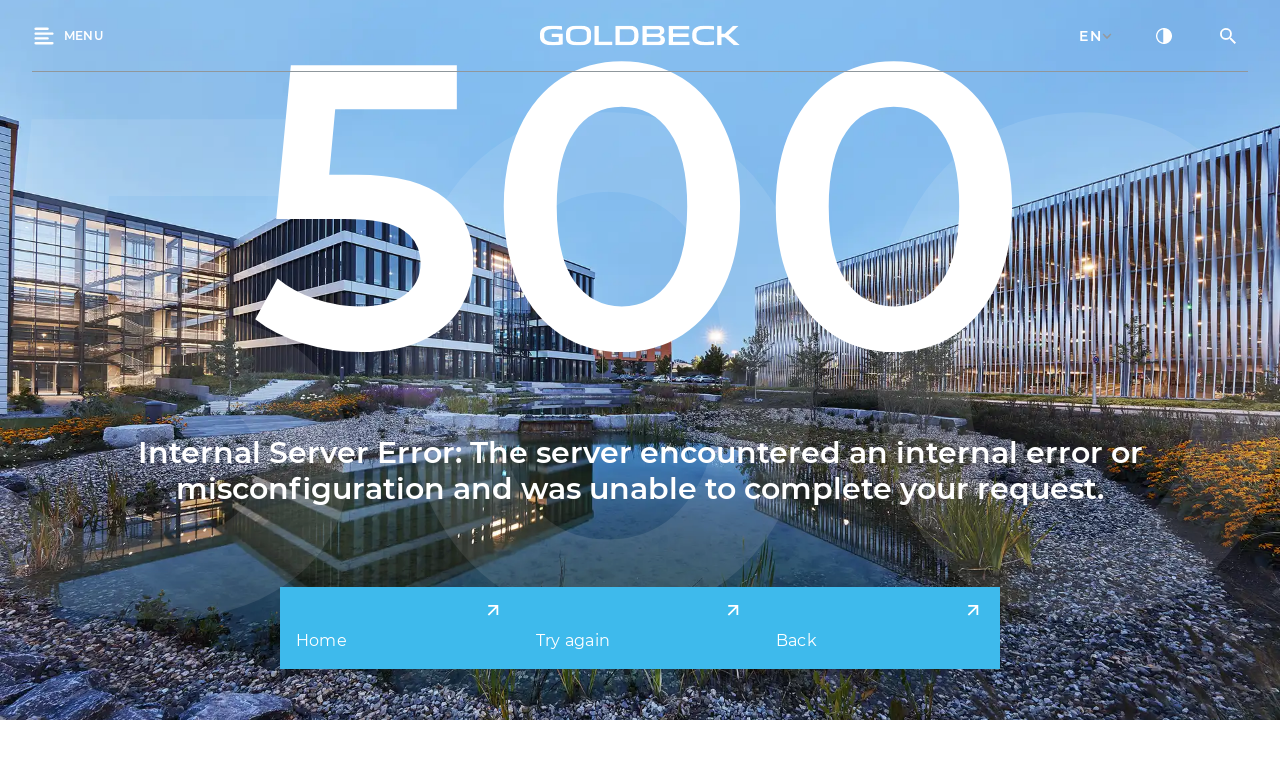

--- FILE ---
content_type: text/html; charset=utf-8
request_url: https://www.goldbeck.cz/en/data-protection
body_size: 33907
content:
<!DOCTYPE html><html lang="en"><head><meta charSet="utf-8"/><meta name="viewport" content="width=device-width, initial-scale=1"/><meta name="viewport" content="width=device-width, initial-scale=1.0, maximum-scale=1.0, user-scalable=0"/><link rel="preload" as="image" imageSrcSet="/_next/image?url=https%3A%2F%2Fik.imagekit.io%2Fwofyqrpwmlp%2F_processed_%2Fe%2Fc%2Fcsm_ph-bildungsmeile-lemgo_08_27e64d69fa.jpg&amp;w=640&amp;q=40 640w, /_next/image?url=https%3A%2F%2Fik.imagekit.io%2Fwofyqrpwmlp%2F_processed_%2Fe%2Fc%2Fcsm_ph-bildungsmeile-lemgo_08_27e64d69fa.jpg&amp;w=750&amp;q=40 750w, /_next/image?url=https%3A%2F%2Fik.imagekit.io%2Fwofyqrpwmlp%2F_processed_%2Fe%2Fc%2Fcsm_ph-bildungsmeile-lemgo_08_27e64d69fa.jpg&amp;w=828&amp;q=40 828w, /_next/image?url=https%3A%2F%2Fik.imagekit.io%2Fwofyqrpwmlp%2F_processed_%2Fe%2Fc%2Fcsm_ph-bildungsmeile-lemgo_08_27e64d69fa.jpg&amp;w=1080&amp;q=40 1080w, /_next/image?url=https%3A%2F%2Fik.imagekit.io%2Fwofyqrpwmlp%2F_processed_%2Fe%2Fc%2Fcsm_ph-bildungsmeile-lemgo_08_27e64d69fa.jpg&amp;w=1200&amp;q=40 1200w, /_next/image?url=https%3A%2F%2Fik.imagekit.io%2Fwofyqrpwmlp%2F_processed_%2Fe%2Fc%2Fcsm_ph-bildungsmeile-lemgo_08_27e64d69fa.jpg&amp;w=1920&amp;q=40 1920w, /_next/image?url=https%3A%2F%2Fik.imagekit.io%2Fwofyqrpwmlp%2F_processed_%2Fe%2Fc%2Fcsm_ph-bildungsmeile-lemgo_08_27e64d69fa.jpg&amp;w=2048&amp;q=40 2048w, /_next/image?url=https%3A%2F%2Fik.imagekit.io%2Fwofyqrpwmlp%2F_processed_%2Fe%2Fc%2Fcsm_ph-bildungsmeile-lemgo_08_27e64d69fa.jpg&amp;w=3840&amp;q=40 3840w" imageSizes="100vw" fetchPriority="high"/><link rel="stylesheet" href="/_next/static/css/8b96b5d70269a550.css?dpl=dpl_7gKYX69pSxuXk6C37wjRPbfRF3Ed" data-precedence="next"/><link rel="stylesheet" href="/_next/static/css/0f48680b62decef2.css?dpl=dpl_7gKYX69pSxuXk6C37wjRPbfRF3Ed" data-precedence="next"/><link rel="stylesheet" href="/_next/static/css/5ab17b7dd5e197ee.css?dpl=dpl_7gKYX69pSxuXk6C37wjRPbfRF3Ed" data-precedence="next"/><link rel="preload" as="script" fetchPriority="low" href="/_next/static/chunks/webpack-a94be2c91224920a.js?dpl=dpl_7gKYX69pSxuXk6C37wjRPbfRF3Ed"/><script src="/_next/static/chunks/9dea59a4-f6e219303658c3f7.js?dpl=dpl_7gKYX69pSxuXk6C37wjRPbfRF3Ed" async=""></script><script src="/_next/static/chunks/6009-f2217a840e55fcc7.js?dpl=dpl_7gKYX69pSxuXk6C37wjRPbfRF3Ed" async=""></script><script src="/_next/static/chunks/main-app-0a8161e9f8022fbe.js?dpl=dpl_7gKYX69pSxuXk6C37wjRPbfRF3Ed" async=""></script><script src="/_next/static/chunks/95583199-b13fdb005613f5ee.js?dpl=dpl_7gKYX69pSxuXk6C37wjRPbfRF3Ed" async=""></script><script src="/_next/static/chunks/9378-3bfaf79cb1ef9b4f.js?dpl=dpl_7gKYX69pSxuXk6C37wjRPbfRF3Ed" async=""></script><script src="/_next/static/chunks/5175-8662778139b075e4.js?dpl=dpl_7gKYX69pSxuXk6C37wjRPbfRF3Ed" async=""></script><script src="/_next/static/chunks/6549-47c8ceebdfb073d3.js?dpl=dpl_7gKYX69pSxuXk6C37wjRPbfRF3Ed" async=""></script><script src="/_next/static/chunks/6787-26d70e4cff0ec703.js?dpl=dpl_7gKYX69pSxuXk6C37wjRPbfRF3Ed" async=""></script><script src="/_next/static/chunks/app/error-f845b0b7e7f3228c.js?dpl=dpl_7gKYX69pSxuXk6C37wjRPbfRF3Ed" async=""></script><script src="/_next/static/chunks/app/%5Blocale%5D/%5B%5B...slug%5D%5D/error-5a0c220f4c74ed5b.js?dpl=dpl_7gKYX69pSxuXk6C37wjRPbfRF3Ed" async=""></script><script src="/_next/static/chunks/app/%5Blocale%5D/%5B%5B...slug%5D%5D/not-found-519b46ef20ab190c.js?dpl=dpl_7gKYX69pSxuXk6C37wjRPbfRF3Ed" async=""></script><script src="/_next/static/chunks/4eb284a8-1e89938daa76e76d.js?dpl=dpl_7gKYX69pSxuXk6C37wjRPbfRF3Ed" async=""></script><script src="/_next/static/chunks/3212-17ebcf7a38b97967.js?dpl=dpl_7gKYX69pSxuXk6C37wjRPbfRF3Ed" async=""></script><script src="/_next/static/chunks/6215-4e9c11b37ebbe307.js?dpl=dpl_7gKYX69pSxuXk6C37wjRPbfRF3Ed" async=""></script><script src="/_next/static/chunks/9553-eecc40085fb8af10.js?dpl=dpl_7gKYX69pSxuXk6C37wjRPbfRF3Ed" async=""></script><script src="/_next/static/chunks/3916-0f9208a29160b38b.js?dpl=dpl_7gKYX69pSxuXk6C37wjRPbfRF3Ed" async=""></script><script src="/_next/static/chunks/2131-acb2eb46a5d25253.js?dpl=dpl_7gKYX69pSxuXk6C37wjRPbfRF3Ed" async=""></script><script src="/_next/static/chunks/4915-6230a25e11c0282b.js?dpl=dpl_7gKYX69pSxuXk6C37wjRPbfRF3Ed" async=""></script><script src="/_next/static/chunks/app/%5Blocale%5D/%5B%5B...slug%5D%5D/page-aa9767ee1d2453c6.js?dpl=dpl_7gKYX69pSxuXk6C37wjRPbfRF3Ed" async=""></script><script src="/_next/static/chunks/5173-a0d03537c1a496a5.js?dpl=dpl_7gKYX69pSxuXk6C37wjRPbfRF3Ed" async=""></script><script src="/_next/static/chunks/1391-33eafc672d46ad65.js?dpl=dpl_7gKYX69pSxuXk6C37wjRPbfRF3Ed" async=""></script><script src="/_next/static/chunks/8231-ba3e0c218cd5d5a3.js?dpl=dpl_7gKYX69pSxuXk6C37wjRPbfRF3Ed" async=""></script><script src="/_next/static/chunks/app/%5Blocale%5D/layout-d2613129dd2082b0.js?dpl=dpl_7gKYX69pSxuXk6C37wjRPbfRF3Ed" async=""></script><link rel="preload" href="/_next/static/chunks/322.aaa8c8bb5b5871e2.js?dpl=dpl_7gKYX69pSxuXk6C37wjRPbfRF3Ed" as="script" fetchPriority="low"/><meta name="next-size-adjust" content=""/><meta name="google-site-verification" content="aqKn2My9hCd7_ojlDxAyBF34r1IOj-J3Xfxnf-OgX1s"/><link rel="icon" href="/favicon.ico"/><link rel="preconnect" href="https://ik.imagekit.io"/><link rel="dns-prefetch" href="https://ik.imagekit.io"/><link rel="preconnect" href="https://app.usercentrics.eu"/><link rel="dns-prefetch" href="https://app.usercentrics.eu"/><link rel="preconnect" href="https://privacy-proxy.usercentrics.eu"/><link rel="dns-prefetch" href="https://privacy-proxy.usercentrics.eu"/><style>
              /* Critical font-face for headline */
              .font-secondary { font-family: var(--font-secondary), system-ui, -apple-system, sans-serif; }
              /* Critical h1 styles */
              .text-h1 { font-size: clamp(3rem, 7.5vw, 7rem); line-height: 110%; }
              /* Dark mode text color for hero */
              .dark .dark\:text-white { color: #fff; }
              /* Ensure hero container is visible immediately */
              .min-h-svh { min-height: 100svh; }
            </style><script src="/_next/static/chunks/polyfills-42372ed130431b0a.js?dpl=dpl_7gKYX69pSxuXk6C37wjRPbfRF3Ed" noModule=""></script></head><body id="gbk" class="font-primary font-normal __variable_645f32 __variable_e37c75 __variable_bf3f5c"><div hidden=""><!--$?--><template id="B:0"></template><!--/$--></div><!--$--><!--/$--><div data-theme="default" class="min-h-screen font-primary"><nav role="presentation" aria-label="Site navigation"><ul><li><span class="clip-unset inset-x-9 inset-y-20 opacity-0 has-[:focus]:!z-60 has-[:focus]:!overflow-visible has-[:focus]:opacity-100 lg:inset-y-40" style="position:absolute;border:0;width:1px;height:1px;padding:0;margin:-1px;overflow:hidden;clip:rect(0, 0, 0, 0);white-space:nowrap;word-wrap:normal"><a href="#site-nav-main-mobile" title="Go to navigation" class="lg:hidden">Navigation</a><a href="#site-nav-main" title="Go to navigation" class="hidden bg-secondary px-3 py-2 font-bold lg:inline">Navigation</a></span></li><li><span class="clip-unset inset-x-9 inset-y-20 opacity-0 has-[:focus]:!z-60 has-[:focus]:!overflow-visible has-[:focus]:opacity-100 lg:inset-y-40" style="position:absolute;border:0;width:1px;height:1px;padding:0;margin:-1px;overflow:hidden;clip:rect(0, 0, 0, 0);white-space:nowrap;word-wrap:normal"><a href="#site-main" title="Go to content" class="bg-secondary px-3 py-2 font-bold">Main content</a></span></li><li><span class="clip-unset inset-x-9 inset-y-20 opacity-0 has-[:focus]:!z-60 has-[:focus]:!overflow-visible has-[:focus]:opacity-100 lg:inset-y-40" style="position:absolute;border:0;width:1px;height:1px;padding:0;margin:-1px;overflow:hidden;clip:rect(0, 0, 0, 0);white-space:nowrap;word-wrap:normal"><a href="#site-footer" title="Go to footer" class="bg-secondary px-3 py-2 font-bold">Footer</a></span></li></ul></nav><div><nav class="fixed top-0 z-50 h-16 w-full px-4 opacity-100 md:px-6 lg:h-18 lg:px-8" id="site-nav-main-mobile" style="opacity:0;transform:translateY(-100px)"><div role="presentation" class="pointer-events-none absolute left-0 h-18 w-full from-black to-transparent opacity-50 dark:bg-gradient-to-b lg:h-30" style="height:72px;background-color:rgba(255,255,255,0);opacity:0.5"></div><div class="relative flex h-full items-center justify-between border-gray-500 text-body3 dark:border-gray-100 dark:text-white lg:border-b"><ul class="flex flex-1 items-center"><li><button class="body3 cursor-pointer justify-center transition duration-300 focus:outline-none focus-visible:ring focus-visible:ring-focus disabled:pointer-events-none disabled:opacity-30 items-center bg-transparent text-black active:text-secondary-pressed dark:text-white dark:active:text-secondary-pressed canhover:hover:text-secondary dark:canhover:hover:text-secondary py-2 hidden md:flex" tabindex="0" aria-label="Open menu" aria-expanded="false" aria-controls="main-menu"><span class="font-primary !flex font-bold"><div class="inline font-bold">MENU</div></span><div class="flex items-start md:scale-100 order-first scale-100 mr-2 pl-0 ml-0"><span class="" aria-hidden="true"><svg xmlns="http://www.w3.org/2000/svg" width="24" height="24" viewBox="0 0 24 24" aria-labelledby="name" aria-hidden="true"><title id="MenuDesktop" lang="en">MenuDesktop</title><g fill="currentColor"><path d="M3.6 6a1.2 1.2 0 0 1 0 -2.4h12a1.2 1.2 0 0 1 0 2.4h-12zm0 4.8a1.2 1.2 0 0 1 0 -2.4h16.8a1.2 1.2 0 0 1 0 2.4H3.6zm0 4.8a1.2 1.2 0 0 1 0 -2.4h12a1.2 1.2 0 1 1 0 2.4h-12zm0 4.8a1.2 1.2 0 0 1 0 -2.4h16.8a1.2 1.2 0 1 1 0 2.4H3.6z"></path></g></svg></span></div></button></li></ul><div class="order-first md:order-none"><a class="flex h-12 items-center focus-visible:outline-focus lg:h-max" aria-label="Back to Home" href="/en"><svg width="132" height="24" viewBox="0 0 938 94" fill="none" xmlns="http://www.w3.org/2000/svg" aria-hidden="true"><mask id="mask0_111_2" style="mask-type:luminance" maskUnits="userSpaceOnUse" x="0" y="0" width="938" height="94"><path d="M937.804 0H0V93.7797H937.804V0Z" fill="white"></path></mask><g mask="url(#mask0_111_2)"><path d="M67.3744 0.000393837C24.1391 0.000393837 0 11.91 0 39.132V54.6247C0 81.537 24.3024 93.7563 63.6076 93.7563C78.2302 93.6849 92.7926 91.8778 106.989 88.3732V38.4923H55.2878V54.1449H87.9066V75.5108C80.2349 76.6192 72.4983 77.2183 64.7475 77.304C33.2721 77.304 19.8959 69.1374 19.8959 51.8617V41.9154C19.8959 24.6261 32.4554 16.4731 67.3574 16.4731C79.5125 16.5492 91.6343 17.7556 103.566 20.0766V3.58689C91.6536 1.1766 79.5282 -0.0249886 67.3744 0.000393837ZM354.097 0.817053V92.8035H417.857C448.683 92.8035 461.729 79.754 461.729 52.1917V41.4254C461.729 13.8632 448.68 0.81365 417.857 0.81365L354.097 0.817053ZM415.584 76.3308H373.979V17.2898H415.571C433.673 17.2898 441.83 23.9762 441.83 41.109V52.5252C441.83 69.6512 433.663 76.3444 415.571 76.3444M180.873 0.000393837C139.611 0.000393837 122.159 11.0899 122.159 37.5123V56.2682C122.159 82.6906 139.608 93.7801 180.873 93.7801C222.138 93.7801 239.587 82.6872 239.587 56.2682V37.5123C239.587 11.0899 222.138 0.000393837 180.873 0.000393837ZM180.873 77.3074C148.744 77.3074 142.058 71.9243 142.058 53.8285V39.9589C142.058 21.8562 148.744 16.4799 180.873 16.4799C213.002 16.4799 219.692 21.863 219.692 39.9589V53.985C219.692 71.9243 213.005 77.3074 180.873 77.3074ZM255.084 0.817053V92.8035H339.404V76.3308H274.979V0.817053H255.084ZM831.632 92.8035H851.531V54.965H866.86L909.915 92.8035H937.818L884.306 45.9919V45.3386L931.945 0.81365H906.829L867.183 38.4923H851.531V0.817053H831.632V92.8035ZM781.393 0.000393837C738.178 0.000393837 714.019 11.91 714.019 39.132V54.6247C714.019 81.8467 738.158 93.7563 781.393 93.7563C792.894 93.7894 804.369 92.6504 815.639 90.357V73.8843C804.352 76.0824 792.885 77.2284 781.387 77.3074C746.485 77.3074 733.925 69.1408 733.925 51.8651V41.9154C733.925 24.6261 746.485 16.4731 781.387 16.4731C792.885 16.5539 804.352 17.701 815.639 19.8997V3.42356C804.369 1.12277 792.895 -0.0242071 781.393 0.000393837ZM604.11 0.817053V92.8035H701.306V76.3308H624.006V53.8217H696.583V38.169H624.006V17.2898H699.847V0.817053H604.11ZM480.645 0.817053V92.8035H555.328C575.551 92.8035 585.991 83.5072 585.991 68.0111C585.991 56.2682 580.281 48.9285 569.028 47.2986V43.7121C573.173 42.7452 576.847 40.3547 579.41 36.9571C581.973 33.5595 583.263 29.3703 583.054 25.1195C583.054 9.46684 572.451 0.817053 551.085 0.817053H480.645ZM552.409 76.1675H500.544V53.985H552.409C560.729 53.985 565.295 58.0683 565.295 65.2379C565.295 72.2509 560.729 76.1675 552.409 76.1675ZM550.126 38.4923H500.544V17.2898H550.122C558.765 17.2898 562.845 20.7129 562.845 27.8927C562.845 35.0725 558.762 38.4957 550.122 38.4957" fill="#2B323A"></path></g></svg></a></div><div class="flex flex-1 items-center justify-end"><ul class="flex flex-1 justify-end"></ul><div class="relative mr-7 hidden w-min text-left !text-body3 transition-opacity duration-300 lg:block opacity-100"><button type="button" role="combobox" aria-controls="language-menu" aria-expanded="false" aria-autocomplete="none" dir="ltr" data-state="closed" class="dark:data-[placeholder]:!text-white[&amp;&gt;span]:line-clamp-1 whitespace-nowrap bg-transparent text-sm ring-offset-background disabled:cursor-not-allowed disabled:!opacity-100 data-[placeholder]:!text-black inline-flex size-full items-center justify-center gap-x-1 px-2 py-1 font-primary text-quote2 font-bold ring-inset hover:bg-gray-500 hover:text-white focus:outline-none focus:ring focus:ring-focus active:ring-0 data-[state=open]:text-white data-[state=open]:ring data-[state=open]:ring-focus dark:text-white dark:hover:bg-white dark:hover:!text-black dark:data-[state=open]:text-black data-[state=open]:bg-gray-500 dark:data-[state=open]:bg-white" aria-label="Switch to Czech. Active Language: English" aria-haspopup="true"><span style="pointer-events:none"></span><svg xmlns="http://www.w3.org/2000/svg" width="24" height="24" viewBox="0 0 24 24" aria-labelledby="name" aria-hidden="true" class="size-2.5 text-primary-50 transition-transform duration-300 ease-in-out"><title id="ChevronDown" lang="en">ChevronDown</title><g fill="currentColor"><path d="M22.5 8.574L20.027 6 12 14.352 3.973 6 1.5 8.574 12 19.5 22.5 8.574z"></path></g></svg></button><select aria-hidden="true" tabindex="-1" style="position:absolute;border:0;width:1px;height:1px;padding:0;margin:-1px;overflow:hidden;clip:rect(0, 0, 0, 0);white-space:nowrap;word-wrap:normal"></select></div><button class="inline-flex cursor-pointer items-center justify-center uppercase transition duration-300 ease-hover focus:outline-none focus-visible:ring focus-visible:ring-focus disabled:pointer-events-none disabled:bg-primary-50 disabled:text-primary-80 size-12 p-3 bg-transparent text-black active:text-secondary-pressed canhover:hover:text-secondary mr-2 lg:mr-7" aria-label="Activate contrast mode" type="button"><span class="" aria-hidden="true"><svg width="16" height="16" viewBox="0 0 24 24" fill="none" xmlns="http://www.w3.org/2000/svg"><path d="M12 0C5.4 0 0 5.4 0 12C0 18.6 5.4 24 12 24C18.6 24 24 18.6 24 12C24 5.4 18.6 0 12 0ZM2 12C2 6.8 6 2.6 11 2.1V22C6 21.4 2 17.2 2 12Z" fill="currentColor"></path></svg></span></button><a id="search" aria-haspopup="dialog" aria-expanded="false" aria-label="Open Search" class="flex h-full items-center p-3 transition duration-300 ease-hover focus:outline-none focus-visible:ring focus-visible:ring-focus active:text-secondary-pressed canhover:hover:text-secondary" href="/en/search"><span class=""><svg xmlns="http://www.w3.org/2000/svg" width="16" height="16" viewBox="0 0 24 24" aria-labelledby="name" aria-hidden="true"><title id="Search" lang="en">Search</title><g fill="currentColor"><path d="M17.153 15.094h-1.091l-0.378 -0.377A8.835 8.835 0 0 0 17.84 8.919 8.92 8.92 0 0 0 8.919 0 8.92 8.92 0 0 0 0 8.92a8.92 8.92 0 0 0 8.92 8.919 8.865 8.865 0 0 0 5.797 -2.148l0.377 0.378v1.084L21.955 24 24 21.955l-6.847 -6.86zm-8.234 0A6.175 6.175 0 1 1 8.92 2.744a6.175 6.175 0 0 1 0 12.35z"></path></g></svg></span></a><button class="inline-flex cursor-pointer items-center justify-center uppercase transition duration-300 ease-hover focus:outline-none focus-visible:ring focus-visible:ring-focus disabled:pointer-events-none disabled:bg-primary-50 disabled:text-primary-80 size-12 p-3 bg-transparent text-black active:text-secondary-pressed canhover:hover:text-secondary ml-2 md:hidden" tabindex="0" aria-label="Open menu" type="button"><span class="" aria-hidden="true"><svg xmlns="http://www.w3.org/2000/svg" width="16" height="16" viewBox="0 0 24 24" aria-labelledby="name" aria-hidden="true"><title id="MenuDesktop" lang="en">MenuDesktop</title><g fill="currentColor"><path d="M3.6 6a1.2 1.2 0 0 1 0 -2.4h12a1.2 1.2 0 0 1 0 2.4h-12zm0 4.8a1.2 1.2 0 0 1 0 -2.4h16.8a1.2 1.2 0 0 1 0 2.4H3.6zm0 4.8a1.2 1.2 0 0 1 0 -2.4h12a1.2 1.2 0 1 1 0 2.4h-12zm0 4.8a1.2 1.2 0 0 1 0 -2.4h16.8a1.2 1.2 0 1 1 0 2.4H3.6z"></path></g></svg></span></button></div></div><div style="opacity:1;transform:none"><div class="hidden lg:flex lg:pb-4 lg:pt-5 xxxl:pb-4"><ul class="hidden space-x-8 lg:flex lg:justify-end xxxl:justify-center"></ul><div class="flex-1" role="none presentation"></div></div></div></nav></div><!--$--><!--/$--><div class="font-primary"><main id="site-main"><div><section class="group bg-none mb-20 lg:mb-32 relative flex w-screen flex-col dark w-screen"><div class="relative flex h-full min-h-svh w-full items-center justify-center px-6 before:absolute before:left-0 before:top-0 before:z-10 before:block before:size-full before:content-[&#x27;&#x27;] before:bg-white/50 dark:before:bg-black/68 h-full"><img alt="Glass façade of a modern building reflects blue sky and clouds." fetchPriority="high" decoding="async" data-nimg="fill" class="absolute left-0 top-0 size-full object-cover" style="position:absolute;height:100%;width:100%;left:0;top:0;right:0;bottom:0;color:transparent" sizes="100vw" srcSet="/_next/image?url=https%3A%2F%2Fik.imagekit.io%2Fwofyqrpwmlp%2F_processed_%2Fe%2Fc%2Fcsm_ph-bildungsmeile-lemgo_08_27e64d69fa.jpg&amp;w=640&amp;q=40 640w, /_next/image?url=https%3A%2F%2Fik.imagekit.io%2Fwofyqrpwmlp%2F_processed_%2Fe%2Fc%2Fcsm_ph-bildungsmeile-lemgo_08_27e64d69fa.jpg&amp;w=750&amp;q=40 750w, /_next/image?url=https%3A%2F%2Fik.imagekit.io%2Fwofyqrpwmlp%2F_processed_%2Fe%2Fc%2Fcsm_ph-bildungsmeile-lemgo_08_27e64d69fa.jpg&amp;w=828&amp;q=40 828w, /_next/image?url=https%3A%2F%2Fik.imagekit.io%2Fwofyqrpwmlp%2F_processed_%2Fe%2Fc%2Fcsm_ph-bildungsmeile-lemgo_08_27e64d69fa.jpg&amp;w=1080&amp;q=40 1080w, /_next/image?url=https%3A%2F%2Fik.imagekit.io%2Fwofyqrpwmlp%2F_processed_%2Fe%2Fc%2Fcsm_ph-bildungsmeile-lemgo_08_27e64d69fa.jpg&amp;w=1200&amp;q=40 1200w, /_next/image?url=https%3A%2F%2Fik.imagekit.io%2Fwofyqrpwmlp%2F_processed_%2Fe%2Fc%2Fcsm_ph-bildungsmeile-lemgo_08_27e64d69fa.jpg&amp;w=1920&amp;q=40 1920w, /_next/image?url=https%3A%2F%2Fik.imagekit.io%2Fwofyqrpwmlp%2F_processed_%2Fe%2Fc%2Fcsm_ph-bildungsmeile-lemgo_08_27e64d69fa.jpg&amp;w=2048&amp;q=40 2048w, /_next/image?url=https%3A%2F%2Fik.imagekit.io%2Fwofyqrpwmlp%2F_processed_%2Fe%2Fc%2Fcsm_ph-bildungsmeile-lemgo_08_27e64d69fa.jpg&amp;w=3840&amp;q=40 3840w" src="/_next/image?url=https%3A%2F%2Fik.imagekit.io%2Fwofyqrpwmlp%2F_processed_%2Fe%2Fc%2Fcsm_ph-bildungsmeile-lemgo_08_27e64d69fa.jpg&amp;w=3840&amp;q=40"/><div class="relative z-20 flex h-full w-full flex-col justify-center space-y-12 py-28 lg:mx-6 xl:max-w-6xl xl:py-40 xxl:max-w-7xl xxxl:max-w-screen-xxl full:max-w-content"><div><h1 class="font-secondary text-h3 dark:text-white" aria-label="Privacy policy" role="heading"><div class="whitespace-normal"><div class="styles_container__bRQ6a max-w-full hyphens-auto break-words">Privacy policy</div></div></h1><div class="mt-6 max-w-2xl dark:text-white xxxl:mt-16 text-body1"><div class="styles_container__bRQ6a max-w-full hyphens-auto break-words">Updated 3 December 2021 The following information is provided to explain how and why your personal data is processed by GOLDBECK and to clarify your rights in terms of the European General Data Protection Regulation (EU GDPR).</div></div></div></div></div></section><section id="c7248" class="group bg-none mt-20 lg:mt-32 mb-20 lg:mb-32 flex justify-start mx-6 xl:mx-auto xl:max-w-6xl xxl:max-w-7xl xxxl:max-w-[1440px] full:max-w-[1720px]"><div class="grid w-full gap-y-8 lg:gap-y-14 lg:w-[860px]"><div class="w-full overflow-hidden"><div class="font-primary text-h5" aria-label="Last updated 12 November 2024" role="heading"><div class="whitespace-normal opacity-0"><div class="styles_container__bRQ6a max-w-full hyphens-auto break-words">Last updated 12 November 2024</div></div></div></div><div><div class="transition ease-intro translate-y-8 opacity-0 duration-900 body1"><div class="styles_container__bRQ6a max-w-full hyphens-auto break-words"></div></div></div><div><div class="transition ease-intro translate-y-8 opacity-0 duration-900"><div class="flex flex-col gap-4 md:flex-wrap md:gap-x-8 md:gap-y-4 items-start justify-start md:flex-col md:space-x-0 md:space-y-4 lg:flex-row lg:space-y-0"></div></div></div></div></section><section id="c7246" class="group bg-none mt-20 lg:mt-32 mb-20 lg:mb-32 mx-6 xl:mx-auto xl:max-w-6xl xxl:max-w-7xl xxxl:max-w-[1440px] full:max-w-[1720px]"><div class="border-b pt-12 pb-10 lg:pt-24" tabindex="-1" style="border-bottom-color:#a5adb2"><div role="heading" aria-level="2" class="flex items-center justify-between"><div class="flex h-fit min-h-[24px] w-full cursor-pointer items-center justify-between focus-visible:outline-4" role="button" tabindex="0" aria-haspopup="listbox" aria-expanded="true" aria-controls="accordion-0" id="accordion-button-0"><h2 class="font-primary text-h6 break-words text-secondary" aria-label="I. What personal data is processed" role="heading"><div class="whitespace-normal"><div class="styles_container__bRQ6a max-w-full hyphens-auto break-words">I. What personal data is processed</div></div></h2></div><button class="inline-flex cursor-pointer items-center justify-center uppercase transition duration-300 ease-hover focus:outline-none focus-visible:ring focus-visible:ring-focus disabled:pointer-events-none disabled:bg-primary-50 disabled:text-primary-80 size-8 p-2 bg-transparent text-gray-400 active:text-secondary-pressed canhover:hover:text-secondary" tabindex="-1" aria-hidden="true"><div style="color:#a5adb2;transform:none"><svg xmlns="http://www.w3.org/2000/svg" width="16" height="24" viewBox="0 0 24 24" aria-labelledby="name" aria-hidden="true"><title id="IconArrowDown" lang="en">IconArrowDown</title><g fill="currentColor"><path d="M23 12l-1.943 -1.943 -7.682 7.681V1h-2.75v16.738L2.943 10.057 1 12l11 11L23 12z"></path></g></svg></div></button></div><div class="overflow-hidden" aria-hidden="false" id="accordion-0" role="region" aria-labelledby="accordion-button-0" style="height:0px;opacity:0;transform:translateY(-32px)"><div class="pt-12 lg:pb-10 lg:pr-32 xl:pr-40 body1 text-body1"><div class="styles_container__bRQ6a max-w-full hyphens-auto break-words"><p>GOLDBECK processes personal data that we receive from you as a contractual partner. This data is supplemented by personal data that we obtain from publicly accessible sources, which notably include the commercial register, the press and the media. If you submit an offer in response to a call for tender by GOLDBECK and/or receive or place an order for the provision of services, or if you visit our home page, customer portal or supplier portal, we will collect and store the following information:</p>
<p>&nbsp;</p><ul><li>&nbsp;Professional title, surname and first name</li><li>&nbsp;A valid email address</li><li>Address</li><li>Telephone number (landline and/or mobile)</li><li>IP address of the requesting computer</li><li>&nbsp;Date and time of access</li><li>&nbsp;Name and URL of the retrieved file</li><li>Employer/position</li><li>&nbsp;Website</li><li>Business liability insurance</li><li>Tax ID</li><li>Account details</li><li>Any other information necessary for our collaboration with you</li></ul><p><a href="https://www.goldbeck.de/en/data-protection#c3335" target="_blank">Adjustment of the cookie settings</a></p></div></div></div></div><div class="border-b pt-12 pb-10 lg:pt-24" tabindex="-1" style="border-bottom-color:#a5adb2"><div role="heading" aria-level="2" class="flex items-center justify-between"><div class="flex h-fit min-h-[24px] w-full cursor-pointer items-center justify-between focus-visible:outline-4" role="button" tabindex="0" aria-haspopup="listbox" aria-expanded="false" aria-controls="accordion-1" id="accordion-button-1"><h3 class="font-primary text-h6 break-words" aria-label="II. Why your personal data is processed" role="heading"><div class="whitespace-normal"><div class="styles_container__bRQ6a max-w-full hyphens-auto break-words">II. Why your personal data is processed</div></div></h3></div><button class="inline-flex cursor-pointer items-center justify-center uppercase transition duration-300 ease-hover focus:outline-none focus-visible:ring focus-visible:ring-focus disabled:pointer-events-none disabled:bg-primary-50 disabled:text-primary-80 size-8 p-2 bg-transparent text-gray-400 active:text-secondary-pressed canhover:hover:text-secondary" tabindex="-1" aria-hidden="true"><div style="color:#a5adb2;transform:none"><svg xmlns="http://www.w3.org/2000/svg" width="16" height="24" viewBox="0 0 24 24" aria-labelledby="name" aria-hidden="true"><title id="IconArrowDown" lang="en">IconArrowDown</title><g fill="currentColor"><path d="M23 12l-1.943 -1.943 -7.682 7.681V1h-2.75v16.738L2.943 10.057 1 12l11 11L23 12z"></path></g></svg></div></button></div></div><div class="border-b pt-12 pb-10 lg:pt-24" tabindex="-1" style="border-bottom-color:#a5adb2"><div role="heading" aria-level="2" class="flex items-center justify-between"><div class="flex h-fit min-h-[24px] w-full cursor-pointer items-center justify-between focus-visible:outline-4" role="button" tabindex="0" aria-haspopup="listbox" aria-expanded="false" aria-controls="accordion-2" id="accordion-button-2"><h6 class="font-primary text-h6 break-words" aria-label="III. Legal basis for data processing" role="heading"><div class="whitespace-normal"><div class="styles_container__bRQ6a max-w-full hyphens-auto break-words">III. Legal basis for data processing</div></div></h6></div><button class="inline-flex cursor-pointer items-center justify-center uppercase transition duration-300 ease-hover focus:outline-none focus-visible:ring focus-visible:ring-focus disabled:pointer-events-none disabled:bg-primary-50 disabled:text-primary-80 size-8 p-2 bg-transparent text-gray-400 active:text-secondary-pressed canhover:hover:text-secondary" tabindex="-1" aria-hidden="true"><div style="color:#a5adb2;transform:none"><svg xmlns="http://www.w3.org/2000/svg" width="16" height="24" viewBox="0 0 24 24" aria-labelledby="name" aria-hidden="true"><title id="IconArrowDown" lang="en">IconArrowDown</title><g fill="currentColor"><path d="M23 12l-1.943 -1.943 -7.682 7.681V1h-2.75v16.738L2.943 10.057 1 12l11 11L23 12z"></path></g></svg></div></button></div></div><div class="border-b pt-12 pb-10 lg:pt-24" tabindex="-1" style="border-bottom-color:#a5adb2"><div role="heading" aria-level="2" class="flex items-center justify-between"><div class="flex h-fit min-h-[24px] w-full cursor-pointer items-center justify-between focus-visible:outline-4" role="button" tabindex="0" aria-haspopup="listbox" aria-expanded="false" aria-controls="accordion-3" id="accordion-button-3"><h6 class="font-primary text-h6 break-words" aria-label="IV. Your rights" role="heading"><div class="whitespace-normal"><div class="styles_container__bRQ6a max-w-full hyphens-auto break-words">IV. Your rights</div></div></h6></div><button class="inline-flex cursor-pointer items-center justify-center uppercase transition duration-300 ease-hover focus:outline-none focus-visible:ring focus-visible:ring-focus disabled:pointer-events-none disabled:bg-primary-50 disabled:text-primary-80 size-8 p-2 bg-transparent text-gray-400 active:text-secondary-pressed canhover:hover:text-secondary" tabindex="-1" aria-hidden="true"><div style="color:#a5adb2;transform:none"><svg xmlns="http://www.w3.org/2000/svg" width="16" height="24" viewBox="0 0 24 24" aria-labelledby="name" aria-hidden="true"><title id="IconArrowDown" lang="en">IconArrowDown</title><g fill="currentColor"><path d="M23 12l-1.943 -1.943 -7.682 7.681V1h-2.75v16.738L2.943 10.057 1 12l11 11L23 12z"></path></g></svg></div></button></div></div></section><section id="c6562" class="group bg-none mt-20 lg:mt-32 mb-20 lg:mb-32 mx-6 xl:mx-auto xl:max-w-6xl xxl:max-w-7xl xxxl:max-w-[1440px] full:max-w-[1720px]"><div class="border-b pt-12 pb-10 lg:pt-24" tabindex="-1" style="border-bottom-color:#a5adb2"><div role="heading" aria-level="2" class="flex items-center justify-between"><div class="flex h-fit min-h-[24px] w-full cursor-pointer items-center justify-between focus-visible:outline-4" role="button" tabindex="0" aria-haspopup="listbox" aria-expanded="true" aria-controls="accordion-0" id="accordion-button-0"><h6 class="font-primary text-h6 break-words text-secondary" aria-label="V. Right of objection according to Art. 21 of the EU GDPR" role="heading"><div class="whitespace-normal"><div class="styles_container__bRQ6a max-w-full hyphens-auto break-words">V. Right of objection according to Art. 21 of the EU GDPR</div></div></h6></div><button class="inline-flex cursor-pointer items-center justify-center uppercase transition duration-300 ease-hover focus:outline-none focus-visible:ring focus-visible:ring-focus disabled:pointer-events-none disabled:bg-primary-50 disabled:text-primary-80 size-8 p-2 bg-transparent text-gray-400 active:text-secondary-pressed canhover:hover:text-secondary" tabindex="-1" aria-hidden="true"><div style="color:#a5adb2;transform:none"><svg xmlns="http://www.w3.org/2000/svg" width="16" height="24" viewBox="0 0 24 24" aria-labelledby="name" aria-hidden="true"><title id="IconArrowDown" lang="en">IconArrowDown</title><g fill="currentColor"><path d="M23 12l-1.943 -1.943 -7.682 7.681V1h-2.75v16.738L2.943 10.057 1 12l11 11L23 12z"></path></g></svg></div></button></div><div class="overflow-hidden" aria-hidden="false" id="accordion-0" role="region" aria-labelledby="accordion-button-0" style="height:0px;opacity:0;transform:translateY(-32px)"><div class="pt-12 lg:pb-10 lg:pr-32 xl:pr-40 body1 text-body1"><div class="styles_container__bRQ6a max-w-full hyphens-auto break-words"><p><strong>Insofar as your personal data is processed on the basis of legitimate interests pursuant to Art. 6, para. 1, item 1, lit. f) of the EU&nbsp;GDPR, you have the right to object to your personal data being processed pursuant to Art. 21 of the EU&nbsp;GDPR. This applies insofar as there are grounds for doing so that arise from your particular situation, or if your objection relates to direct advertising. In the latter case, you have a general right of objection, which will be implemented by us with no further details required regarding the situation at hand.</strong></p>
<p>&nbsp;</p>
<p><strong>If you wish to exercise your right to object, simply send an email to:</strong> <a href="mailto:widerspruch@goldbeck.de">widerspruch@goldbeck.de</a></p></div></div></div></div><div class="border-b pt-12 pb-10 lg:pt-24" tabindex="-1" style="border-bottom-color:#a5adb2"><div role="heading" aria-level="2" class="flex items-center justify-between"><div class="flex h-fit min-h-[24px] w-full cursor-pointer items-center justify-between focus-visible:outline-4" role="button" tabindex="0" aria-haspopup="listbox" aria-expanded="false" aria-controls="accordion-1" id="accordion-button-1"><h6 class="font-primary text-h6 break-words" aria-label="VI. Storage and erasure" role="heading"><div class="whitespace-normal"><div class="styles_container__bRQ6a max-w-full hyphens-auto break-words">VI. Storage and erasure</div></div></h6></div><button class="inline-flex cursor-pointer items-center justify-center uppercase transition duration-300 ease-hover focus:outline-none focus-visible:ring focus-visible:ring-focus disabled:pointer-events-none disabled:bg-primary-50 disabled:text-primary-80 size-8 p-2 bg-transparent text-gray-400 active:text-secondary-pressed canhover:hover:text-secondary" tabindex="-1" aria-hidden="true"><div style="color:#a5adb2;transform:none"><svg xmlns="http://www.w3.org/2000/svg" width="16" height="24" viewBox="0 0 24 24" aria-labelledby="name" aria-hidden="true"><title id="IconArrowDown" lang="en">IconArrowDown</title><g fill="currentColor"><path d="M23 12l-1.943 -1.943 -7.682 7.681V1h-2.75v16.738L2.943 10.057 1 12l11 11L23 12z"></path></g></svg></div></button></div></div><div class="border-b pt-12 pb-10 lg:pt-24" tabindex="-1" style="border-bottom-color:#a5adb2"><div role="heading" aria-level="2" class="flex items-center justify-between"><div class="flex h-fit min-h-[24px] w-full cursor-pointer items-center justify-between focus-visible:outline-4" role="button" tabindex="0" aria-haspopup="listbox" aria-expanded="false" aria-controls="accordion-2" id="accordion-button-2"><h6 class="font-primary text-h6 break-words" aria-label="XVI. Google Web Fonts" role="heading"><div class="whitespace-normal"><div class="styles_container__bRQ6a max-w-full hyphens-auto break-words">XVI. Google Web Fonts</div></div></h6></div><button class="inline-flex cursor-pointer items-center justify-center uppercase transition duration-300 ease-hover focus:outline-none focus-visible:ring focus-visible:ring-focus disabled:pointer-events-none disabled:bg-primary-50 disabled:text-primary-80 size-8 p-2 bg-transparent text-gray-400 active:text-secondary-pressed canhover:hover:text-secondary" tabindex="-1" aria-hidden="true"><div style="color:#a5adb2;transform:none"><svg xmlns="http://www.w3.org/2000/svg" width="16" height="24" viewBox="0 0 24 24" aria-labelledby="name" aria-hidden="true"><title id="IconArrowDown" lang="en">IconArrowDown</title><g fill="currentColor"><path d="M23 12l-1.943 -1.943 -7.682 7.681V1h-2.75v16.738L2.943 10.057 1 12l11 11L23 12z"></path></g></svg></div></button></div></div><div class="border-b pt-12 pb-10 lg:pt-24" tabindex="-1" style="border-bottom-color:#a5adb2"><div role="heading" aria-level="2" class="flex items-center justify-between"><div class="flex h-fit min-h-[24px] w-full cursor-pointer items-center justify-between focus-visible:outline-4" role="button" tabindex="0" aria-haspopup="listbox" aria-expanded="false" aria-controls="accordion-3" id="accordion-button-3"><h6 class="font-primary text-h6 break-words" aria-label="XVII. Google Marketing Services" role="heading"><div class="whitespace-normal"><div class="styles_container__bRQ6a max-w-full hyphens-auto break-words">XVII. Google Marketing Services</div></div></h6></div><button class="inline-flex cursor-pointer items-center justify-center uppercase transition duration-300 ease-hover focus:outline-none focus-visible:ring focus-visible:ring-focus disabled:pointer-events-none disabled:bg-primary-50 disabled:text-primary-80 size-8 p-2 bg-transparent text-gray-400 active:text-secondary-pressed canhover:hover:text-secondary" tabindex="-1" aria-hidden="true"><div style="color:#a5adb2;transform:none"><svg xmlns="http://www.w3.org/2000/svg" width="16" height="24" viewBox="0 0 24 24" aria-labelledby="name" aria-hidden="true"><title id="IconArrowDown" lang="en">IconArrowDown</title><g fill="currentColor"><path d="M23 12l-1.943 -1.943 -7.682 7.681V1h-2.75v16.738L2.943 10.057 1 12l11 11L23 12z"></path></g></svg></div></button></div></div><div class="border-b pt-12 pb-10 lg:pt-24" tabindex="-1" style="border-bottom-color:#a5adb2"><div role="heading" aria-level="2" class="flex items-center justify-between"><div class="flex h-fit min-h-[24px] w-full cursor-pointer items-center justify-between focus-visible:outline-4" role="button" tabindex="0" aria-haspopup="listbox" aria-expanded="false" aria-controls="accordion-4" id="accordion-button-4"><h6 class="font-primary text-h6 break-words" aria-label="XVIII. Ahrefs" role="heading"><div class="whitespace-normal"><div class="styles_container__bRQ6a max-w-full hyphens-auto break-words">XVIII. Ahrefs</div></div></h6></div><button class="inline-flex cursor-pointer items-center justify-center uppercase transition duration-300 ease-hover focus:outline-none focus-visible:ring focus-visible:ring-focus disabled:pointer-events-none disabled:bg-primary-50 disabled:text-primary-80 size-8 p-2 bg-transparent text-gray-400 active:text-secondary-pressed canhover:hover:text-secondary" tabindex="-1" aria-hidden="true"><div style="color:#a5adb2;transform:none"><svg xmlns="http://www.w3.org/2000/svg" width="16" height="24" viewBox="0 0 24 24" aria-labelledby="name" aria-hidden="true"><title id="IconArrowDown" lang="en">IconArrowDown</title><g fill="currentColor"><path d="M23 12l-1.943 -1.943 -7.682 7.681V1h-2.75v16.738L2.943 10.057 1 12l11 11L23 12z"></path></g></svg></div></button></div></div><div class="border-b pt-12 pb-10 lg:pt-24" tabindex="-1" style="border-bottom-color:#a5adb2"><div role="heading" aria-level="2" class="flex items-center justify-between"><div class="flex h-fit min-h-[24px] w-full cursor-pointer items-center justify-between focus-visible:outline-4" role="button" tabindex="0" aria-haspopup="listbox" aria-expanded="false" aria-controls="accordion-5" id="accordion-button-5"><h6 class="font-primary text-h6 break-words" aria-label="XIX. Usercentrics (cookie banner)" role="heading"><div class="whitespace-normal"><div class="styles_container__bRQ6a max-w-full hyphens-auto break-words">XIX. Usercentrics (cookie banner)</div></div></h6></div><button class="inline-flex cursor-pointer items-center justify-center uppercase transition duration-300 ease-hover focus:outline-none focus-visible:ring focus-visible:ring-focus disabled:pointer-events-none disabled:bg-primary-50 disabled:text-primary-80 size-8 p-2 bg-transparent text-gray-400 active:text-secondary-pressed canhover:hover:text-secondary" tabindex="-1" aria-hidden="true"><div style="color:#a5adb2;transform:none"><svg xmlns="http://www.w3.org/2000/svg" width="16" height="24" viewBox="0 0 24 24" aria-labelledby="name" aria-hidden="true"><title id="IconArrowDown" lang="en">IconArrowDown</title><g fill="currentColor"><path d="M23 12l-1.943 -1.943 -7.682 7.681V1h-2.75v16.738L2.943 10.057 1 12l11 11L23 12z"></path></g></svg></div></button></div></div><div class="border-b pt-12 pb-10 lg:pt-24" tabindex="-1" style="border-bottom-color:#a5adb2"><div role="heading" aria-level="2" class="flex items-center justify-between"><div class="flex h-fit min-h-[24px] w-full cursor-pointer items-center justify-between focus-visible:outline-4" role="button" tabindex="0" aria-haspopup="listbox" aria-expanded="false" aria-controls="accordion-6" id="accordion-button-6"><h6 class="font-primary text-h6 break-words" aria-label="XX. ePrivacy regulation" role="heading"><div class="whitespace-normal"><div class="styles_container__bRQ6a max-w-full hyphens-auto break-words">XX. ePrivacy regulation</div></div></h6></div><button class="inline-flex cursor-pointer items-center justify-center uppercase transition duration-300 ease-hover focus:outline-none focus-visible:ring focus-visible:ring-focus disabled:pointer-events-none disabled:bg-primary-50 disabled:text-primary-80 size-8 p-2 bg-transparent text-gray-400 active:text-secondary-pressed canhover:hover:text-secondary" tabindex="-1" aria-hidden="true"><div style="color:#a5adb2;transform:none"><svg xmlns="http://www.w3.org/2000/svg" width="16" height="24" viewBox="0 0 24 24" aria-labelledby="name" aria-hidden="true"><title id="IconArrowDown" lang="en">IconArrowDown</title><g fill="currentColor"><path d="M23 12l-1.943 -1.943 -7.682 7.681V1h-2.75v16.738L2.943 10.057 1 12l11 11L23 12z"></path></g></svg></div></button></div></div><div class="border-b pt-12 pb-10 lg:pt-24" tabindex="-1" style="border-bottom-color:#a5adb2"><div role="heading" aria-level="2" class="flex items-center justify-between"><div class="flex h-fit min-h-[24px] w-full cursor-pointer items-center justify-between focus-visible:outline-4" role="button" tabindex="0" aria-haspopup="listbox" aria-expanded="false" aria-controls="accordion-7" id="accordion-button-7"><h6 class="font-primary text-h6 break-words" aria-label="XXI. Amendment of this Privacy Policy" role="heading"><div class="whitespace-normal"><div class="styles_container__bRQ6a max-w-full hyphens-auto break-words">XXI. Amendment of this Privacy Policy</div></div></h6></div><button class="inline-flex cursor-pointer items-center justify-center uppercase transition duration-300 ease-hover focus:outline-none focus-visible:ring focus-visible:ring-focus disabled:pointer-events-none disabled:bg-primary-50 disabled:text-primary-80 size-8 p-2 bg-transparent text-gray-400 active:text-secondary-pressed canhover:hover:text-secondary" tabindex="-1" aria-hidden="true"><div style="color:#a5adb2;transform:none"><svg xmlns="http://www.w3.org/2000/svg" width="16" height="24" viewBox="0 0 24 24" aria-labelledby="name" aria-hidden="true"><title id="IconArrowDown" lang="en">IconArrowDown</title><g fill="currentColor"><path d="M23 12l-1.943 -1.943 -7.682 7.681V1h-2.75v16.738L2.943 10.057 1 12l11 11L23 12z"></path></g></svg></div></button></div></div><div class="border-b pt-12 pb-10 lg:pt-24" tabindex="-1" style="border-bottom-color:#a5adb2"><div role="heading" aria-level="2" class="flex items-center justify-between"><div class="flex h-fit min-h-[24px] w-full cursor-pointer items-center justify-between focus-visible:outline-4" role="button" tabindex="0" aria-haspopup="listbox" aria-expanded="false" aria-controls="accordion-8" id="accordion-button-8"><h6 class="font-primary text-h6 break-words" aria-label="XXII. Contact/controller" role="heading"><div class="whitespace-normal"><div class="styles_container__bRQ6a max-w-full hyphens-auto break-words">XXII. Contact/controller</div></div></h6></div><button class="inline-flex cursor-pointer items-center justify-center uppercase transition duration-300 ease-hover focus:outline-none focus-visible:ring focus-visible:ring-focus disabled:pointer-events-none disabled:bg-primary-50 disabled:text-primary-80 size-8 p-2 bg-transparent text-gray-400 active:text-secondary-pressed canhover:hover:text-secondary" tabindex="-1" aria-hidden="true"><div style="color:#a5adb2;transform:none"><svg xmlns="http://www.w3.org/2000/svg" width="16" height="24" viewBox="0 0 24 24" aria-labelledby="name" aria-hidden="true"><title id="IconArrowDown" lang="en">IconArrowDown</title><g fill="currentColor"><path d="M23 12l-1.943 -1.943 -7.682 7.681V1h-2.75v16.738L2.943 10.057 1 12l11 11L23 12z"></path></g></svg></div></button></div></div><div class="border-b pt-12 pb-10 lg:pt-24" tabindex="-1" style="border-bottom-color:#a5adb2"><div role="heading" aria-level="2" class="flex items-center justify-between"><div class="flex h-fit min-h-[24px] w-full cursor-pointer items-center justify-between focus-visible:outline-4" role="button" tabindex="0" aria-haspopup="listbox" aria-expanded="false" aria-controls="accordion-9" id="accordion-button-9"><h6 class="font-primary text-h6 break-words" aria-label="VII. Disclosure of personal data by GOLDBECK" role="heading"><div class="whitespace-normal"><div class="styles_container__bRQ6a max-w-full hyphens-auto break-words">VII. Disclosure of personal data by GOLDBECK</div></div></h6></div><button class="inline-flex cursor-pointer items-center justify-center uppercase transition duration-300 ease-hover focus:outline-none focus-visible:ring focus-visible:ring-focus disabled:pointer-events-none disabled:bg-primary-50 disabled:text-primary-80 size-8 p-2 bg-transparent text-gray-400 active:text-secondary-pressed canhover:hover:text-secondary" tabindex="-1" aria-hidden="true"><div style="color:#a5adb2;transform:none"><svg xmlns="http://www.w3.org/2000/svg" width="16" height="24" viewBox="0 0 24 24" aria-labelledby="name" aria-hidden="true"><title id="IconArrowDown" lang="en">IconArrowDown</title><g fill="currentColor"><path d="M23 12l-1.943 -1.943 -7.682 7.681V1h-2.75v16.738L2.943 10.057 1 12l11 11L23 12z"></path></g></svg></div></button></div></div><div class="border-b pt-12 pb-10 lg:pt-24" tabindex="-1" style="border-bottom-color:#a5adb2"><div role="heading" aria-level="2" class="flex items-center justify-between"><div class="flex h-fit min-h-[24px] w-full cursor-pointer items-center justify-between focus-visible:outline-4" role="button" tabindex="0" aria-haspopup="listbox" aria-expanded="false" aria-controls="accordion-10" id="accordion-button-10"><h6 class="font-primary text-h6 break-words" aria-label="VIII. Transmission to other countries" role="heading"><div class="whitespace-normal"><div class="styles_container__bRQ6a max-w-full hyphens-auto break-words">VIII. Transmission to other countries</div></div></h6></div><button class="inline-flex cursor-pointer items-center justify-center uppercase transition duration-300 ease-hover focus:outline-none focus-visible:ring focus-visible:ring-focus disabled:pointer-events-none disabled:bg-primary-50 disabled:text-primary-80 size-8 p-2 bg-transparent text-gray-400 active:text-secondary-pressed canhover:hover:text-secondary" tabindex="-1" aria-hidden="true"><div style="color:#a5adb2;transform:none"><svg xmlns="http://www.w3.org/2000/svg" width="16" height="24" viewBox="0 0 24 24" aria-labelledby="name" aria-hidden="true"><title id="IconArrowDown" lang="en">IconArrowDown</title><g fill="currentColor"><path d="M23 12l-1.943 -1.943 -7.682 7.681V1h-2.75v16.738L2.943 10.057 1 12l11 11L23 12z"></path></g></svg></div></button></div></div><div class="border-b pt-12 pb-10 lg:pt-24" tabindex="-1" style="border-bottom-color:#a5adb2"><div role="heading" aria-level="2" class="flex items-center justify-between"><div class="flex h-fit min-h-[24px] w-full cursor-pointer items-center justify-between focus-visible:outline-4" role="button" tabindex="0" aria-haspopup="listbox" aria-expanded="false" aria-controls="accordion-11" id="accordion-button-11"><h6 class="font-primary text-h6 break-words" aria-label="IX. Protection" role="heading"><div class="whitespace-normal"><div class="styles_container__bRQ6a max-w-full hyphens-auto break-words">IX. Protection</div></div></h6></div><button class="inline-flex cursor-pointer items-center justify-center uppercase transition duration-300 ease-hover focus:outline-none focus-visible:ring focus-visible:ring-focus disabled:pointer-events-none disabled:bg-primary-50 disabled:text-primary-80 size-8 p-2 bg-transparent text-gray-400 active:text-secondary-pressed canhover:hover:text-secondary" tabindex="-1" aria-hidden="true"><div style="color:#a5adb2;transform:none"><svg xmlns="http://www.w3.org/2000/svg" width="16" height="24" viewBox="0 0 24 24" aria-labelledby="name" aria-hidden="true"><title id="IconArrowDown" lang="en">IconArrowDown</title><g fill="currentColor"><path d="M23 12l-1.943 -1.943 -7.682 7.681V1h-2.75v16.738L2.943 10.057 1 12l11 11L23 12z"></path></g></svg></div></button></div></div><div class="border-b pt-12 pb-10 lg:pt-24" tabindex="-1" style="border-bottom-color:#a5adb2"><div role="heading" aria-level="2" class="flex items-center justify-between"><div class="flex h-fit min-h-[24px] w-full cursor-pointer items-center justify-between focus-visible:outline-4" role="button" tabindex="0" aria-haspopup="listbox" aria-expanded="false" aria-controls="accordion-12" id="accordion-button-12"><h6 class="font-primary text-h6 break-words" aria-label="X. Online presences in social media" role="heading"><div class="whitespace-normal"><div class="styles_container__bRQ6a max-w-full hyphens-auto break-words">X. Online presences in social media</div></div></h6></div><button class="inline-flex cursor-pointer items-center justify-center uppercase transition duration-300 ease-hover focus:outline-none focus-visible:ring focus-visible:ring-focus disabled:pointer-events-none disabled:bg-primary-50 disabled:text-primary-80 size-8 p-2 bg-transparent text-gray-400 active:text-secondary-pressed canhover:hover:text-secondary" tabindex="-1" aria-hidden="true"><div style="color:#a5adb2;transform:none"><svg xmlns="http://www.w3.org/2000/svg" width="16" height="24" viewBox="0 0 24 24" aria-labelledby="name" aria-hidden="true"><title id="IconArrowDown" lang="en">IconArrowDown</title><g fill="currentColor"><path d="M23 12l-1.943 -1.943 -7.682 7.681V1h-2.75v16.738L2.943 10.057 1 12l11 11L23 12z"></path></g></svg></div></button></div></div><div class="border-b pt-12 pb-10 lg:pt-24" tabindex="-1" style="border-bottom-color:#a5adb2"><div role="heading" aria-level="2" class="flex items-center justify-between"><div class="flex h-fit min-h-[24px] w-full cursor-pointer items-center justify-between focus-visible:outline-4" role="button" tabindex="0" aria-haspopup="listbox" aria-expanded="false" aria-controls="accordion-13" id="accordion-button-13"><h6 class="font-primary text-h6 break-words" aria-label="XI. Social media plug-ins" role="heading"><div class="whitespace-normal"><div class="styles_container__bRQ6a max-w-full hyphens-auto break-words">XI. Social media plug-ins</div></div></h6></div><button class="inline-flex cursor-pointer items-center justify-center uppercase transition duration-300 ease-hover focus:outline-none focus-visible:ring focus-visible:ring-focus disabled:pointer-events-none disabled:bg-primary-50 disabled:text-primary-80 size-8 p-2 bg-transparent text-gray-400 active:text-secondary-pressed canhover:hover:text-secondary" tabindex="-1" aria-hidden="true"><div style="color:#a5adb2;transform:none"><svg xmlns="http://www.w3.org/2000/svg" width="16" height="24" viewBox="0 0 24 24" aria-labelledby="name" aria-hidden="true"><title id="IconArrowDown" lang="en">IconArrowDown</title><g fill="currentColor"><path d="M23 12l-1.943 -1.943 -7.682 7.681V1h-2.75v16.738L2.943 10.057 1 12l11 11L23 12z"></path></g></svg></div></button></div></div><div class="border-b pt-12 pb-10 lg:pt-24" tabindex="-1" style="border-bottom-color:#a5adb2"><div role="heading" aria-level="2" class="flex items-center justify-between"><div class="flex h-fit min-h-[24px] w-full cursor-pointer items-center justify-between focus-visible:outline-4" role="button" tabindex="0" aria-haspopup="listbox" aria-expanded="false" aria-controls="accordion-14" id="accordion-button-14"><h6 class="font-primary text-h6 break-words" aria-label="XII. Google Analytics" role="heading"><div class="whitespace-normal"><div class="styles_container__bRQ6a max-w-full hyphens-auto break-words">XII. Google Analytics</div></div></h6></div><button class="inline-flex cursor-pointer items-center justify-center uppercase transition duration-300 ease-hover focus:outline-none focus-visible:ring focus-visible:ring-focus disabled:pointer-events-none disabled:bg-primary-50 disabled:text-primary-80 size-8 p-2 bg-transparent text-gray-400 active:text-secondary-pressed canhover:hover:text-secondary" tabindex="-1" aria-hidden="true"><div style="color:#a5adb2;transform:none"><svg xmlns="http://www.w3.org/2000/svg" width="16" height="24" viewBox="0 0 24 24" aria-labelledby="name" aria-hidden="true"><title id="IconArrowDown" lang="en">IconArrowDown</title><g fill="currentColor"><path d="M23 12l-1.943 -1.943 -7.682 7.681V1h-2.75v16.738L2.943 10.057 1 12l11 11L23 12z"></path></g></svg></div></button></div></div><div class="border-b pt-12 pb-10 lg:pt-24" tabindex="-1" style="border-bottom-color:#a5adb2"><div role="heading" aria-level="2" class="flex items-center justify-between"><div class="flex h-fit min-h-[24px] w-full cursor-pointer items-center justify-between focus-visible:outline-4" role="button" tabindex="0" aria-haspopup="listbox" aria-expanded="false" aria-controls="accordion-15" id="accordion-button-15"><h6 class="font-primary text-h6 break-words" aria-label="XIII. Google Maps" role="heading"><div class="whitespace-normal"><div class="styles_container__bRQ6a max-w-full hyphens-auto break-words">XIII. Google Maps</div></div></h6></div><button class="inline-flex cursor-pointer items-center justify-center uppercase transition duration-300 ease-hover focus:outline-none focus-visible:ring focus-visible:ring-focus disabled:pointer-events-none disabled:bg-primary-50 disabled:text-primary-80 size-8 p-2 bg-transparent text-gray-400 active:text-secondary-pressed canhover:hover:text-secondary" tabindex="-1" aria-hidden="true"><div style="color:#a5adb2;transform:none"><svg xmlns="http://www.w3.org/2000/svg" width="16" height="24" viewBox="0 0 24 24" aria-labelledby="name" aria-hidden="true"><title id="IconArrowDown" lang="en">IconArrowDown</title><g fill="currentColor"><path d="M23 12l-1.943 -1.943 -7.682 7.681V1h-2.75v16.738L2.943 10.057 1 12l11 11L23 12z"></path></g></svg></div></button></div></div><div class="border-b pt-12 pb-10 lg:pt-24" tabindex="-1" style="border-bottom-color:#a5adb2"><div role="heading" aria-level="2" class="flex items-center justify-between"><div class="flex h-fit min-h-[24px] w-full cursor-pointer items-center justify-between focus-visible:outline-4" role="button" tabindex="0" aria-haspopup="listbox" aria-expanded="false" aria-controls="accordion-16" id="accordion-button-16"><h6 class="font-primary text-h6 break-words" aria-label="XIV. Google reCAPTCHA (F)" role="heading"><div class="whitespace-normal"><div class="styles_container__bRQ6a max-w-full hyphens-auto break-words">XIV. Google reCAPTCHA (F)</div></div></h6></div><button class="inline-flex cursor-pointer items-center justify-center uppercase transition duration-300 ease-hover focus:outline-none focus-visible:ring focus-visible:ring-focus disabled:pointer-events-none disabled:bg-primary-50 disabled:text-primary-80 size-8 p-2 bg-transparent text-gray-400 active:text-secondary-pressed canhover:hover:text-secondary" tabindex="-1" aria-hidden="true"><div style="color:#a5adb2;transform:none"><svg xmlns="http://www.w3.org/2000/svg" width="16" height="24" viewBox="0 0 24 24" aria-labelledby="name" aria-hidden="true"><title id="IconArrowDown" lang="en">IconArrowDown</title><g fill="currentColor"><path d="M23 12l-1.943 -1.943 -7.682 7.681V1h-2.75v16.738L2.943 10.057 1 12l11 11L23 12z"></path></g></svg></div></button></div></div><div class="border-b pt-12 pb-10 lg:pt-24" tabindex="-1" style="border-bottom-color:#a5adb2"><div role="heading" aria-level="2" class="flex items-center justify-between"><div class="flex h-fit min-h-[24px] w-full cursor-pointer items-center justify-between focus-visible:outline-4" role="button" tabindex="0" aria-haspopup="listbox" aria-expanded="false" aria-controls="accordion-17" id="accordion-button-17"><h6 class="font-primary text-h6 break-words" aria-label="XV. Google Tag Manager" role="heading"><div class="whitespace-normal"><div class="styles_container__bRQ6a max-w-full hyphens-auto break-words">XV. Google Tag Manager</div></div></h6></div><button class="inline-flex cursor-pointer items-center justify-center uppercase transition duration-300 ease-hover focus:outline-none focus-visible:ring focus-visible:ring-focus disabled:pointer-events-none disabled:bg-primary-50 disabled:text-primary-80 size-8 p-2 bg-transparent text-gray-400 active:text-secondary-pressed canhover:hover:text-secondary" tabindex="-1" aria-hidden="true"><div style="color:#a5adb2;transform:none"><svg xmlns="http://www.w3.org/2000/svg" width="16" height="24" viewBox="0 0 24 24" aria-labelledby="name" aria-hidden="true"><title id="IconArrowDown" lang="en">IconArrowDown</title><g fill="currentColor"><path d="M23 12l-1.943 -1.943 -7.682 7.681V1h-2.75v16.738L2.943 10.057 1 12l11 11L23 12z"></path></g></svg></div></button></div></div><div class="border-b pt-12 pb-10 lg:pt-24" tabindex="-1" style="border-bottom-color:#a5adb2"><div role="heading" aria-level="2" class="flex items-center justify-between"><div class="flex h-fit min-h-[24px] w-full cursor-pointer items-center justify-between focus-visible:outline-4" role="button" tabindex="0" aria-haspopup="listbox" aria-expanded="false" aria-controls="accordion-18" id="accordion-button-18"><h6 class="font-primary text-h6 break-words" aria-label="XVI. Google Web Fonts" role="heading"><div class="whitespace-normal"><div class="styles_container__bRQ6a max-w-full hyphens-auto break-words">XVI. Google Web Fonts</div></div></h6></div><button class="inline-flex cursor-pointer items-center justify-center uppercase transition duration-300 ease-hover focus:outline-none focus-visible:ring focus-visible:ring-focus disabled:pointer-events-none disabled:bg-primary-50 disabled:text-primary-80 size-8 p-2 bg-transparent text-gray-400 active:text-secondary-pressed canhover:hover:text-secondary" tabindex="-1" aria-hidden="true"><div style="color:#a5adb2;transform:none"><svg xmlns="http://www.w3.org/2000/svg" width="16" height="24" viewBox="0 0 24 24" aria-labelledby="name" aria-hidden="true"><title id="IconArrowDown" lang="en">IconArrowDown</title><g fill="currentColor"><path d="M23 12l-1.943 -1.943 -7.682 7.681V1h-2.75v16.738L2.943 10.057 1 12l11 11L23 12z"></path></g></svg></div></button></div></div><div class="border-b pt-12 pb-10 lg:pt-24" tabindex="-1" style="border-bottom-color:#a5adb2"><div role="heading" aria-level="2" class="flex items-center justify-between"><div class="flex h-fit min-h-[24px] w-full cursor-pointer items-center justify-between focus-visible:outline-4" role="button" tabindex="0" aria-haspopup="listbox" aria-expanded="false" aria-controls="accordion-19" id="accordion-button-19"><h6 class="font-primary text-h6 break-words" aria-label="XVII: Google Marketing Services" role="heading"><div class="whitespace-normal"><div class="styles_container__bRQ6a max-w-full hyphens-auto break-words">XVII: Google Marketing Services</div></div></h6></div><button class="inline-flex cursor-pointer items-center justify-center uppercase transition duration-300 ease-hover focus:outline-none focus-visible:ring focus-visible:ring-focus disabled:pointer-events-none disabled:bg-primary-50 disabled:text-primary-80 size-8 p-2 bg-transparent text-gray-400 active:text-secondary-pressed canhover:hover:text-secondary" tabindex="-1" aria-hidden="true"><div style="color:#a5adb2;transform:none"><svg xmlns="http://www.w3.org/2000/svg" width="16" height="24" viewBox="0 0 24 24" aria-labelledby="name" aria-hidden="true"><title id="IconArrowDown" lang="en">IconArrowDown</title><g fill="currentColor"><path d="M23 12l-1.943 -1.943 -7.682 7.681V1h-2.75v16.738L2.943 10.057 1 12l11 11L23 12z"></path></g></svg></div></button></div></div><div class="border-b pt-12 pb-10 lg:pt-24" tabindex="-1" style="border-bottom-color:#a5adb2"><div role="heading" aria-level="2" class="flex items-center justify-between"><div class="flex h-fit min-h-[24px] w-full cursor-pointer items-center justify-between focus-visible:outline-4" role="button" tabindex="0" aria-haspopup="listbox" aria-expanded="false" aria-controls="accordion-20" id="accordion-button-20"><h6 class="font-primary text-h6 break-words" aria-label="XVIII. Ahrefs" role="heading"><div class="whitespace-normal"><div class="styles_container__bRQ6a max-w-full hyphens-auto break-words">XVIII. Ahrefs</div></div></h6></div><button class="inline-flex cursor-pointer items-center justify-center uppercase transition duration-300 ease-hover focus:outline-none focus-visible:ring focus-visible:ring-focus disabled:pointer-events-none disabled:bg-primary-50 disabled:text-primary-80 size-8 p-2 bg-transparent text-gray-400 active:text-secondary-pressed canhover:hover:text-secondary" tabindex="-1" aria-hidden="true"><div style="color:#a5adb2;transform:none"><svg xmlns="http://www.w3.org/2000/svg" width="16" height="24" viewBox="0 0 24 24" aria-labelledby="name" aria-hidden="true"><title id="IconArrowDown" lang="en">IconArrowDown</title><g fill="currentColor"><path d="M23 12l-1.943 -1.943 -7.682 7.681V1h-2.75v16.738L2.943 10.057 1 12l11 11L23 12z"></path></g></svg></div></button></div></div><div class="border-b pt-12 pb-10 lg:pt-24" tabindex="-1" style="border-bottom-color:#a5adb2"><div role="heading" aria-level="2" class="flex items-center justify-between"><div class="flex h-fit min-h-[24px] w-full cursor-pointer items-center justify-between focus-visible:outline-4" role="button" tabindex="0" aria-haspopup="listbox" aria-expanded="false" aria-controls="accordion-21" id="accordion-button-21"><h6 class="font-primary text-h6 break-words" aria-label="XIX. Usercentrics (cookie banner)" role="heading"><div class="whitespace-normal"><div class="styles_container__bRQ6a max-w-full hyphens-auto break-words">XIX. Usercentrics (cookie banner)</div></div></h6></div><button class="inline-flex cursor-pointer items-center justify-center uppercase transition duration-300 ease-hover focus:outline-none focus-visible:ring focus-visible:ring-focus disabled:pointer-events-none disabled:bg-primary-50 disabled:text-primary-80 size-8 p-2 bg-transparent text-gray-400 active:text-secondary-pressed canhover:hover:text-secondary" tabindex="-1" aria-hidden="true"><div style="color:#a5adb2;transform:none"><svg xmlns="http://www.w3.org/2000/svg" width="16" height="24" viewBox="0 0 24 24" aria-labelledby="name" aria-hidden="true"><title id="IconArrowDown" lang="en">IconArrowDown</title><g fill="currentColor"><path d="M23 12l-1.943 -1.943 -7.682 7.681V1h-2.75v16.738L2.943 10.057 1 12l11 11L23 12z"></path></g></svg></div></button></div></div><div class="border-b pt-12 pb-10 lg:pt-24" tabindex="-1" style="border-bottom-color:#a5adb2"><div role="heading" aria-level="2" class="flex items-center justify-between"><div class="flex h-fit min-h-[24px] w-full cursor-pointer items-center justify-between focus-visible:outline-4" role="button" tabindex="0" aria-haspopup="listbox" aria-expanded="false" aria-controls="accordion-22" id="accordion-button-22"><h6 class="font-primary text-h6 break-words" aria-label="XX. ePrivacy regulation" role="heading"><div class="whitespace-normal"><div class="styles_container__bRQ6a max-w-full hyphens-auto break-words">XX. ePrivacy regulation</div></div></h6></div><button class="inline-flex cursor-pointer items-center justify-center uppercase transition duration-300 ease-hover focus:outline-none focus-visible:ring focus-visible:ring-focus disabled:pointer-events-none disabled:bg-primary-50 disabled:text-primary-80 size-8 p-2 bg-transparent text-gray-400 active:text-secondary-pressed canhover:hover:text-secondary" tabindex="-1" aria-hidden="true"><div style="color:#a5adb2;transform:none"><svg xmlns="http://www.w3.org/2000/svg" width="16" height="24" viewBox="0 0 24 24" aria-labelledby="name" aria-hidden="true"><title id="IconArrowDown" lang="en">IconArrowDown</title><g fill="currentColor"><path d="M23 12l-1.943 -1.943 -7.682 7.681V1h-2.75v16.738L2.943 10.057 1 12l11 11L23 12z"></path></g></svg></div></button></div></div><div class="border-b pt-12 pb-10 lg:pt-24" tabindex="-1" style="border-bottom-color:#a5adb2"><div role="heading" aria-level="2" class="flex items-center justify-between"><div class="flex h-fit min-h-[24px] w-full cursor-pointer items-center justify-between focus-visible:outline-4" role="button" tabindex="0" aria-haspopup="listbox" aria-expanded="false" aria-controls="accordion-23" id="accordion-button-23"><h6 class="font-primary text-h6 break-words" aria-label="XXI. Amendment of this Privacy Policy" role="heading"><div class="whitespace-normal"><div class="styles_container__bRQ6a max-w-full hyphens-auto break-words">XXI. Amendment of this Privacy Policy</div></div></h6></div><button class="inline-flex cursor-pointer items-center justify-center uppercase transition duration-300 ease-hover focus:outline-none focus-visible:ring focus-visible:ring-focus disabled:pointer-events-none disabled:bg-primary-50 disabled:text-primary-80 size-8 p-2 bg-transparent text-gray-400 active:text-secondary-pressed canhover:hover:text-secondary" tabindex="-1" aria-hidden="true"><div style="color:#a5adb2;transform:none"><svg xmlns="http://www.w3.org/2000/svg" width="16" height="24" viewBox="0 0 24 24" aria-labelledby="name" aria-hidden="true"><title id="IconArrowDown" lang="en">IconArrowDown</title><g fill="currentColor"><path d="M23 12l-1.943 -1.943 -7.682 7.681V1h-2.75v16.738L2.943 10.057 1 12l11 11L23 12z"></path></g></svg></div></button></div></div><div class="border-b pt-12 pb-10 lg:pt-24" tabindex="-1" style="border-bottom-color:#a5adb2"><div role="heading" aria-level="2" class="flex items-center justify-between"><div class="flex h-fit min-h-[24px] w-full cursor-pointer items-center justify-between focus-visible:outline-4" role="button" tabindex="0" aria-haspopup="listbox" aria-expanded="false" aria-controls="accordion-24" id="accordion-button-24"><h6 class="font-primary text-h6 break-words" aria-label="XXII. Contact/controller" role="heading"><div class="whitespace-normal"><div class="styles_container__bRQ6a max-w-full hyphens-auto break-words">XXII. Contact/controller</div></div></h6></div><button class="inline-flex cursor-pointer items-center justify-center uppercase transition duration-300 ease-hover focus:outline-none focus-visible:ring focus-visible:ring-focus disabled:pointer-events-none disabled:bg-primary-50 disabled:text-primary-80 size-8 p-2 bg-transparent text-gray-400 active:text-secondary-pressed canhover:hover:text-secondary" tabindex="-1" aria-hidden="true"><div style="color:#a5adb2;transform:none"><svg xmlns="http://www.w3.org/2000/svg" width="16" height="24" viewBox="0 0 24 24" aria-labelledby="name" aria-hidden="true"><title id="IconArrowDown" lang="en">IconArrowDown</title><g fill="currentColor"><path d="M23 12l-1.943 -1.943 -7.682 7.681V1h-2.75v16.738L2.943 10.057 1 12l11 11L23 12z"></path></g></svg></div></button></div></div></section><section class="group bg-none mt-20 lg:mt-32 mb-20 lg:mb-32 mx-6 xl:mx-auto xl:max-w-6xl xxl:max-w-7xl xxxl:max-w-[1440px] full:max-w-[1720px]"><div class="styles_container__bRQ6a max-w-full hyphens-auto break-words"><a href="#" onClick="UC_UI.showSecondLayer();">Adjustment of the cookie settings</a></div></section></div></main><!--$?--><template id="B:1"></template><!--/$--></div><footer id="site-footer" class="overflow-x-hidden bg-black text-white"><div class="mx-auto grid grid-cols-1 gap-6 px-6 pb-24 pt-8 md:grid-cols-6 md:px-14 md:pt-24 xl:px-16 xxl:px-24" style="max-width:1920px"><div class="flex flex-col text-white md:col-span-full xl:flex-row"><div class="font-secondary text-h4" aria-label="" role="heading"><div class="whitespace-normal">Want to learn more about us?</div></div><div class="font-secondary text-h4" aria-label="" role="heading"><div class="whitespace-normal"><a class="flex items-center text-white transition duration-300 hover:text-secondary xl:ml-8" href="/en/about-us">Click here<svg xmlns="http://www.w3.org/2000/svg" width="24" height="24" viewBox="0 0 24 24" aria-labelledby="name" aria-hidden="true" class="ml-4 md:size-8"><title id="IconArrowRight" lang="en">IconArrowRight</title><g fill="currentColor"><path d="M12 1l-1.943 1.943 7.681 7.682H1v2.75h16.738l-7.681 7.682L12 23 23 12 12 1z"></path></g></svg></a></div></div></div><div class="mt-14 md:col-span-full xl:col-span-3 xl:row-start-2"><a class="flex h-12 items-center focus-visible:outline-focus lg:h-max" aria-label="Back to Home" href="/en"><svg width="132" height="24" viewBox="0 0 938 94" fill="none" xmlns="http://www.w3.org/2000/svg" aria-hidden="true"><mask id="mask0_111_2" style="mask-type:luminance" maskUnits="userSpaceOnUse" x="0" y="0" width="938" height="94"><path d="M937.804 0H0V93.7797H937.804V0Z" fill="white"></path></mask><g mask="url(#mask0_111_2)"><path d="M67.3744 0.000393837C24.1391 0.000393837 0 11.91 0 39.132V54.6247C0 81.537 24.3024 93.7563 63.6076 93.7563C78.2302 93.6849 92.7926 91.8778 106.989 88.3732V38.4923H55.2878V54.1449H87.9066V75.5108C80.2349 76.6192 72.4983 77.2183 64.7475 77.304C33.2721 77.304 19.8959 69.1374 19.8959 51.8617V41.9154C19.8959 24.6261 32.4554 16.4731 67.3574 16.4731C79.5125 16.5492 91.6343 17.7556 103.566 20.0766V3.58689C91.6536 1.1766 79.5282 -0.0249886 67.3744 0.000393837ZM354.097 0.817053V92.8035H417.857C448.683 92.8035 461.729 79.754 461.729 52.1917V41.4254C461.729 13.8632 448.68 0.81365 417.857 0.81365L354.097 0.817053ZM415.584 76.3308H373.979V17.2898H415.571C433.673 17.2898 441.83 23.9762 441.83 41.109V52.5252C441.83 69.6512 433.663 76.3444 415.571 76.3444M180.873 0.000393837C139.611 0.000393837 122.159 11.0899 122.159 37.5123V56.2682C122.159 82.6906 139.608 93.7801 180.873 93.7801C222.138 93.7801 239.587 82.6872 239.587 56.2682V37.5123C239.587 11.0899 222.138 0.000393837 180.873 0.000393837ZM180.873 77.3074C148.744 77.3074 142.058 71.9243 142.058 53.8285V39.9589C142.058 21.8562 148.744 16.4799 180.873 16.4799C213.002 16.4799 219.692 21.863 219.692 39.9589V53.985C219.692 71.9243 213.005 77.3074 180.873 77.3074ZM255.084 0.817053V92.8035H339.404V76.3308H274.979V0.817053H255.084ZM831.632 92.8035H851.531V54.965H866.86L909.915 92.8035H937.818L884.306 45.9919V45.3386L931.945 0.81365H906.829L867.183 38.4923H851.531V0.817053H831.632V92.8035ZM781.393 0.000393837C738.178 0.000393837 714.019 11.91 714.019 39.132V54.6247C714.019 81.8467 738.158 93.7563 781.393 93.7563C792.894 93.7894 804.369 92.6504 815.639 90.357V73.8843C804.352 76.0824 792.885 77.2284 781.387 77.3074C746.485 77.3074 733.925 69.1408 733.925 51.8651V41.9154C733.925 24.6261 746.485 16.4731 781.387 16.4731C792.885 16.5539 804.352 17.701 815.639 19.8997V3.42356C804.369 1.12277 792.895 -0.0242071 781.393 0.000393837ZM604.11 0.817053V92.8035H701.306V76.3308H624.006V53.8217H696.583V38.169H624.006V17.2898H699.847V0.817053H604.11ZM480.645 0.817053V92.8035H555.328C575.551 92.8035 585.991 83.5072 585.991 68.0111C585.991 56.2682 580.281 48.9285 569.028 47.2986V43.7121C573.173 42.7452 576.847 40.3547 579.41 36.9571C581.973 33.5595 583.263 29.3703 583.054 25.1195C583.054 9.46684 572.451 0.817053 551.085 0.817053H480.645ZM552.409 76.1675H500.544V53.985H552.409C560.729 53.985 565.295 58.0683 565.295 65.2379C565.295 72.2509 560.729 76.1675 552.409 76.1675ZM550.126 38.4923H500.544V17.2898H550.122C558.765 17.2898 562.845 20.7129 562.845 27.8927C562.845 35.0725 558.762 38.4957 550.122 38.4957" fill="white"></path></g></svg></a></div><div class="col-span-full border-gray-500 pt-4 text-white xl:col-span-1 xl:row-start-3 xl:border-r xl:pr-6"><div class="font-bold">GOLDBECK Bau s.r.o.</div><div class="body3 mt-4 flex justify-between gap-6 sm:justify-start xl:flex-col styles_container__bRQ6a max-w-full hyphens-auto break-words"><p>Českomoravská 2532/19b<br>CZ-19000 Praha 9<br>CZECH REPUBLIC</p>
<p>Phone: <a href="tel:+420327301219">+42 0327301219</a><br>E-Mail: <a href="mailto:bau@goldbeck.cz">bau@goldbeck.cz</a>&nbsp;</p></div></div><ul class="flex-col gap-4 md:flex-wrap md:gap-x-8 md:gap-y-4 md:flex-row mt-4 border-b border-t border-gray-500 py-2 md:mt-7 md:border-none md:col-span-full md:row-start-5 xl:col-span-full inline-flex cursor-pointer disabled:pointer-events-none disabled:opacity-30 focus:outline-none focus-visible:ring focus-visible:ring-focus bg-transparent transition duration-300 ease-hover hover:text-secondary active:text-secondary-pressed footerLinkStyle text-overline2-mobile font-bold uppercase md:text-overline2 styles_footerLinkStyle__RkC5i items-start justify-start"><li><a target="_self" class="overline2 justify-center group-[.foundation]:text-black group-[.foundation]:active:text-primary-pressed canhover:hover:text-secondary mt-4 border-b border-t border-gray-500 py-2 md:mt-7 md:border-none md:col-span-full md:row-start-5 xl:col-span-full inline-flex cursor-pointer disabled:pointer-events-none disabled:opacity-30 focus:outline-none focus-visible:ring focus-visible:ring-focus bg-transparent transition duration-300 ease-hover hover:text-secondary active:text-secondary-pressed footerLinkStyle items-center text-overline2-mobile font-bold uppercase md:text-overline2 styles_footerLinkStyle__RkC5i" aria-label="Imprint" tabindex="0" href="/en/imprint"><div class="flex w-full items-center"><div class="font-primary !flex styles_container__bRQ6a max-w-full hyphens-auto break-words">Imprint</div><div class="flex scale-75 items-start pl-1 md:scale-100"><span class="mr-1 order-last ml-0.5 pb-[1px]" aria-hidden="true"><svg xmlns="http://www.w3.org/2000/svg" width="14" height="14" viewBox="0 0 24 24" aria-labelledby="name" aria-hidden="true"><title id="IconArrowRight" lang="en">IconArrowRight</title><g fill="currentColor"><path d="M12 1l-1.943 1.943 7.681 7.682H1v2.75h16.738l-7.681 7.682L12 23 23 12 12 1z"></path></g></svg></span></div></div></a></li><li><a target="_self" class="overline2 justify-center group-[.foundation]:text-black group-[.foundation]:active:text-primary-pressed canhover:hover:text-secondary mt-4 border-b border-t border-gray-500 py-2 md:mt-7 md:border-none md:col-span-full md:row-start-5 xl:col-span-full inline-flex cursor-pointer disabled:pointer-events-none disabled:opacity-30 focus:outline-none focus-visible:ring focus-visible:ring-focus bg-transparent transition duration-300 ease-hover hover:text-secondary active:text-secondary-pressed footerLinkStyle items-center text-overline2-mobile font-bold uppercase md:text-overline2 styles_footerLinkStyle__RkC5i" aria-label="Data protection" tabindex="0" href="/en/data-protection"><div class="flex w-full items-center"><div class="font-primary !flex styles_container__bRQ6a max-w-full hyphens-auto break-words">Data protection</div><div class="flex scale-75 items-start pl-1 md:scale-100"><span class="mr-1 order-last ml-0.5 pb-[1px]" aria-hidden="true"><svg xmlns="http://www.w3.org/2000/svg" width="14" height="14" viewBox="0 0 24 24" aria-labelledby="name" aria-hidden="true"><title id="IconArrowRight" lang="en">IconArrowRight</title><g fill="currentColor"><path d="M12 1l-1.943 1.943 7.681 7.682H1v2.75h16.738l-7.681 7.682L12 23 23 12 12 1z"></path></g></svg></span></div></div></a></li><li><button class="overline2 justify-center group-[.foundation]:text-black group-[.foundation]:active:text-primary-pressed canhover:hover:text-secondary py-0 md:col-span-full md:row-start-5 xl:col-span-full inline-flex cursor-pointer disabled:pointer-events-none disabled:opacity-30 focus:outline-none focus-visible:ring focus-visible:ring-focus bg-transparent transition duration-300 ease-hover footerConsentLinkStyle hover:text-secondary active:text-secondary-pressed items-center text-overline2-mobile font-bold uppercase md:text-overline2" aria-label="Privacy Settings"><span class="font-primary !flex"><div class="styles_container__bRQ6a max-w-full hyphens-auto break-words">Privacy Settings</div></span><div class="mr-1 flex scale-75 items-start pl-1 md:scale-100 order-last ml-1"><span class="" aria-hidden="true"><svg xmlns="http://www.w3.org/2000/svg" width="14" height="14" viewBox="0 0 24 24" aria-labelledby="name" aria-hidden="true"><title id="IconArrowRight" lang="en">IconArrowRight</title><g fill="currentColor"><path d="M12 1l-1.943 1.943 7.681 7.682H1v2.75h16.738l-7.681 7.682L12 23 23 12 12 1z"></path></g></svg></span></div></button></li></ul><ul class="mt-8 flex flex-col space-y-8 md:hidden"><li class="2xl:w-max text-body3"><div role="heading" aria-level="1"><div class="flex cursor-pointer items-center justify-between transition duration-300 focus:outline-none active:ring-0 disabled:pointer-events-none disabled:opacity-30 font-bold text-white hover:text-secondary focus:text-secondary" id="accordion-header-_R_3deivb_" aria-expanded="false" aria-controls="accordion-panel-_R_3deivb_" role="button" tabindex="0">Our products<div class="cursor-pointer md:hidden"><svg xmlns="http://www.w3.org/2000/svg" width="12" height="12" viewBox="0 0 24 24" aria-labelledby="name" aria-hidden="true" class="ml-1 transition-transform duration-300 ease-in-out"><title id="ChevronDown" lang="en">ChevronDown</title><g fill="currentColor"><path d="M22.5 8.574L20.027 6 12 14.352 3.973 6 1.5 8.574 12 19.5 22.5 8.574z"></path></g></svg></div></div></div></li><li class="2xl:w-max text-body3"><div role="heading" aria-level="1"><div class="flex cursor-pointer items-center justify-between transition duration-300 focus:outline-none active:ring-0 disabled:pointer-events-none disabled:opacity-30 font-bold text-white hover:text-secondary focus:text-secondary" id="accordion-header-_R_5deivb_" aria-expanded="false" aria-controls="accordion-panel-_R_5deivb_" role="button" tabindex="0">About us<div class="cursor-pointer md:hidden"><svg xmlns="http://www.w3.org/2000/svg" width="12" height="12" viewBox="0 0 24 24" aria-labelledby="name" aria-hidden="true" class="ml-1 transition-transform duration-300 ease-in-out"><title id="ChevronDown" lang="en">ChevronDown</title><g fill="currentColor"><path d="M22.5 8.574L20.027 6 12 14.352 3.973 6 1.5 8.574 12 19.5 22.5 8.574z"></path></g></svg></div></div></div></li><li class="2xl:w-max text-body3"><div role="heading" aria-level="1"><div class="flex cursor-pointer items-center justify-between transition duration-300 focus:outline-none active:ring-0 disabled:pointer-events-none disabled:opacity-30 font-bold text-white hover:text-secondary focus:text-secondary" id="accordion-header-_R_7deivb_" aria-expanded="false" aria-controls="accordion-panel-_R_7deivb_" role="button" tabindex="0">Our Responsibility<div class="cursor-pointer md:hidden"><svg xmlns="http://www.w3.org/2000/svg" width="12" height="12" viewBox="0 0 24 24" aria-labelledby="name" aria-hidden="true" class="ml-1 transition-transform duration-300 ease-in-out"><title id="ChevronDown" lang="en">ChevronDown</title><g fill="currentColor"><path d="M22.5 8.574L20.027 6 12 14.352 3.973 6 1.5 8.574 12 19.5 22.5 8.574z"></path></g></svg></div></div></div></li></ul><div class="hidden w-screen md:col-span-full md:row-start-4 md:flex md:gap-6 xl:contents"><div class="hidden flex-col pt-8 md:flex-1 xl:col-span-1 xl:row-start-3 xl:flex xl:items-center xl:self-stretch xl:pl-0 md:pl-0 xl:border-none md:border-r md:border-gray-500 md:flex"><ul class="space-y-8"><li class="2xl:w-max text-body3"><div role="heading" aria-level="1"><div class="flex cursor-pointer items-center justify-between transition duration-300 focus:outline-none active:ring-0 disabled:pointer-events-none disabled:opacity-30 font-bold text-white hover:text-secondary focus:text-secondary" id="accordion-header-_R_bleivb_" aria-expanded="false" aria-controls="accordion-panel-_R_bleivb_" role="button" tabindex="0">Our products<div class="cursor-pointer md:hidden"><svg xmlns="http://www.w3.org/2000/svg" width="12" height="12" viewBox="0 0 24 24" aria-labelledby="name" aria-hidden="true" class="ml-1 transition-transform duration-300 ease-in-out"><title id="ChevronDown" lang="en">ChevronDown</title><g fill="currentColor"><path d="M22.5 8.574L20.027 6 12 14.352 3.973 6 1.5 8.574 12 19.5 22.5 8.574z"></path></g></svg></div></div></div></li></ul></div><div class="hidden flex-col pt-8 md:flex-1 xl:col-span-1 xl:row-start-3 xl:items-center xl:self-stretch xl:pl-0 md:border-r md:border-gray-500 xl:border-r xl:border-gray-500 xl:pr-6 md:hidden xl:flex"><ul class="space-y-8"><li class="2xl:w-max text-body3"><div role="heading" aria-level="1"><div class="flex cursor-pointer items-center justify-between transition duration-300 focus:outline-none active:ring-0 disabled:pointer-events-none disabled:opacity-30 font-bold text-white hover:text-secondary focus:text-secondary" id="accordion-header-_R_dleivb_" aria-expanded="false" aria-controls="accordion-panel-_R_dleivb_" role="button" tabindex="0">About us<div class="cursor-pointer md:hidden"><svg xmlns="http://www.w3.org/2000/svg" width="12" height="12" viewBox="0 0 24 24" aria-labelledby="name" aria-hidden="true" class="ml-1 transition-transform duration-300 ease-in-out"><title id="ChevronDown" lang="en">ChevronDown</title><g fill="currentColor"><path d="M22.5 8.574L20.027 6 12 14.352 3.973 6 1.5 8.574 12 19.5 22.5 8.574z"></path></g></svg></div></div></div></li></ul></div><div class="hidden flex-col pt-8 md:flex-1 xl:col-span-1 xl:row-start-3 xl:flex xl:items-center xl:self-stretch xl:pl-0 md:border-r md:border-gray-500 xl:border-r xl:border-gray-500 xl:pr-6 md:flex"><ul class="space-y-8"><li class="2xl:w-max text-body3"><div role="heading" aria-level="1"><div class="flex cursor-pointer items-center justify-between transition duration-300 focus:outline-none active:ring-0 disabled:pointer-events-none disabled:opacity-30 font-bold text-white hover:text-secondary focus:text-secondary" id="accordion-header-_R_fleivb_" aria-expanded="false" aria-controls="accordion-panel-_R_fleivb_" role="button" tabindex="0">Our Responsibility<div class="cursor-pointer md:hidden"><svg xmlns="http://www.w3.org/2000/svg" width="12" height="12" viewBox="0 0 24 24" aria-labelledby="name" aria-hidden="true" class="ml-1 transition-transform duration-300 ease-in-out"><title id="ChevronDown" lang="en">ChevronDown</title><g fill="currentColor"><path d="M22.5 8.574L20.027 6 12 14.352 3.973 6 1.5 8.574 12 19.5 22.5 8.574z"></path></g></svg></div></div></div></li></ul></div></div><ul class="flex mt-10 md:col-span-3 md:row-start-5 md:mt-14 md:justify-end xl:row-start-2"><li><a href="https://www.linkedin.com/company/goldbeck-%C4%8Desk%C3%A1-republika/" class="block hover:text-secondary focus:outline-none focus:ring focus:ring-focus" target="_blank" aria-label="Visit Goldbeck&#x27;s LinkedIn channel (Opens in new tab)"><span class="inline-flex cursor-pointer items-center justify-center uppercase transition duration-300 ease-hover focus:outline-none focus-visible:ring focus-visible:ring-focus disabled:pointer-events-none disabled:bg-primary-50 disabled:text-primary-80 size-12 p-3 bg-transparent text-white active:text-secondary-pressed canhover:hover:text-secondary" aria-hidden="true"><svg xmlns="http://www.w3.org/2000/svg" width="24" height="24" viewBox="0 0 24 24" aria-labelledby="name" aria-hidden="true"><title id="LinkedIn" lang="en">LinkedIn</title><g fill="currentColor"><path d="M6.889 21H3V9h4v12H6.889z"></path><path d="M5 7C3.952 7 3 6.143 3 5 3 3.952 3.857 3 5 3c1.048 0 2 0.857 2 2S6.143 7 5 7z"></path><path d="M21 21h-3.892v-5.744c0 -1.333 0 -3.076 -1.946 -3.076 -2.054 0 -2.27 1.435 -2.27 2.974V21H9V9.205h3.676v1.641C13.216 9.923 14.406 9 16.35 9 20.243 9 21 11.461 21 14.641V21z"></path></g></svg></span></a></li><li><a href="https://www.facebook.com/goldbeckceskarepublika/" class="block hover:text-secondary focus:outline-none focus:ring focus:ring-focus" target="_blank" aria-label="Visit Goldbeck&#x27;s Facebook channel (Opens in new tab)"><span class="inline-flex cursor-pointer items-center justify-center uppercase transition duration-300 ease-hover focus:outline-none focus-visible:ring focus-visible:ring-focus disabled:pointer-events-none disabled:bg-primary-50 disabled:text-primary-80 size-12 p-3 bg-transparent text-white active:text-secondary-pressed canhover:hover:text-secondary" aria-hidden="true"><svg xmlns="http://www.w3.org/2000/svg" viewBox="0 0 24 24" aria-labelledby="name" width="24" height="24" aria-hidden="true"><title id="Facebook" lang="en">Facebook</title><g fill="currentColor"><path d="M10.281 23v-7.733H7.488v-3.2h2.793V9.628c0 -2.775 1.643 -4.306 4.155 -4.306 1.204 0 2.463 0.216 2.463 0.216v2.724h-1.388c-1.367 0 -1.792 0.854 -1.792 1.729v2.076h3.05l-0.487 3.2h-2.563V23C18.977 22.17 23 17.591 23 12.067 23 5.955 18.075 1 12 1S1 5.955 1 12.067C1 17.591 5.023 22.17 10.281 23z"></path></g></svg></span></a></li><li><a href="https://www.instagram.com/goldbeck_ceska_republika/" class="block hover:text-secondary focus:outline-none focus:ring focus:ring-focus" target="_blank" aria-label="Visit Goldbeck&#x27;s Instagram channel (Opens in new tab)"><span class="inline-flex cursor-pointer items-center justify-center uppercase transition duration-300 ease-hover focus:outline-none focus-visible:ring focus-visible:ring-focus disabled:pointer-events-none disabled:bg-primary-50 disabled:text-primary-80 size-12 p-3 bg-transparent text-white active:text-secondary-pressed canhover:hover:text-secondary" aria-hidden="true"><svg xmlns="http://www.w3.org/2000/svg" width="24" height="24" viewBox="0 0 24 24" aria-labelledby="name" aria-hidden="true"><title id="Instagram" lang="en">Instagram</title><g fill="currentColor"><path d="M16.8 8.2a1 1 0 1 0 0 -2 1 1 0 0 0 0 2z"></path><path d="M2.25 8A5.75 5.75 0 0 1 8 2.25h8A5.75 5.75 0 0 1 21.75 8v8A5.75 5.75 0 0 1 16 21.75H8A5.75 5.75 0 0 1 2.25 16V8zM8 3.75A4.25 4.25 0 0 0 3.75 8v8A4.25 4.25 0 0 0 8 20.25h8A4.25 4.25 0 0 0 20.25 16V8A4.25 4.25 0 0 0 16 3.75H8z"></path><path d="M12 8.75a3.25 3.25 0 1 0 0 6.5 3.25 3.25 0 0 0 0 -6.5zM7.25 12a4.75 4.75 0 1 1 9.5 0 4.75 4.75 0 0 1 -9.5 0z"></path></g></svg></span></a></li><li><a href="https://www.youtube.com/c/goldbeck/" class="block hover:text-secondary focus:outline-none focus:ring focus:ring-focus" target="_blank" aria-label="Visit Goldbeck&#x27;s YouTube channel (Opens in new tab)"><span class="inline-flex cursor-pointer items-center justify-center uppercase transition duration-300 ease-hover focus:outline-none focus-visible:ring focus-visible:ring-focus disabled:pointer-events-none disabled:bg-primary-50 disabled:text-primary-80 size-12 p-3 bg-transparent text-white active:text-secondary-pressed canhover:hover:text-secondary" aria-hidden="true"><svg xmlns="http://www.w3.org/2000/svg" viewBox="0 0 24 24" aria-labelledby="name" width="24" height="24" aria-hidden="true"><title id="YouTube" lang="en">YouTube</title><g fill="currentColor"><path fill-rule="evenodd" d="M21.8005 5.1844C22.1421 5.52741 22.3883 5.9543 22.5145 6.42256C23.2411 9.35938 23.0732 13.9977 22.5286 17.0478C22.4024 17.5161 22.1562 17.943 21.8146 18.286C21.473 18.629 21.0479 18.8761 20.5815 19.0029C18.8743 19.4704 12.003 19.4704 12.003 19.4704C12.003 19.4704 5.1317 19.4704 3.42446 19.0029C2.95811 18.8761 2.53295 18.629 2.19133 18.286C1.84971 17.943 1.60355 17.5161 1.47736 17.0478C0.74649 14.1237 0.946844 9.48263 1.46325 6.43672C1.58944 5.96847 1.8356 5.54158 2.17722 5.19857C2.51884 4.85555 2.944 4.60839 3.41035 4.48168C5.11759 4.01417 11.9889 4 11.9889 4C11.9889 4 18.8602 4 20.5674 4.46751C21.0337 4.59422 21.4589 4.84139 21.8005 5.1844ZM15.5021 11.7352L9.80191 15.0503V8.4201L15.5021 11.7352Z"></path></g></svg></span></a></li></ul></div></footer></div><script type="application/ld+json">[{"@context":"https://schema.org","@type":"WebPage","name":"Data Protection | GOLDBECK Česká Republika","description":""},{"@context":"https://schema.org/","@type":"BreadcrumbList","itemListElement":[{"@type":"ListItem","position":1,"name":"Data Protection","item":"https://www.goldbeck.cz/en/data-protection"}]}]</script><script>requestAnimationFrame(function(){$RT=performance.now()});</script><script src="/_next/static/chunks/webpack-a94be2c91224920a.js?dpl=dpl_7gKYX69pSxuXk6C37wjRPbfRF3Ed" id="_R_" async=""></script><script>(self.__next_f=self.__next_f||[]).push([0])</script><script>self.__next_f.push([1,"1:\"$Sreact.fragment\"\n2:I[27460,[],\"\"]\n3:I[7079,[\"2136\",\"static/chunks/95583199-b13fdb005613f5ee.js?dpl=dpl_7gKYX69pSxuXk6C37wjRPbfRF3Ed\",\"9378\",\"static/chunks/9378-3bfaf79cb1ef9b4f.js?dpl=dpl_7gKYX69pSxuXk6C37wjRPbfRF3Ed\",\"5175\",\"static/chunks/5175-8662778139b075e4.js?dpl=dpl_7gKYX69pSxuXk6C37wjRPbfRF3Ed\",\"6549\",\"static/chunks/6549-47c8ceebdfb073d3.js?dpl=dpl_7gKYX69pSxuXk6C37wjRPbfRF3Ed\",\"6787\",\"static/chunks/6787-26d70e4cff0ec703.js?dpl=dpl_7gKYX69pSxuXk6C37wjRPbfRF3Ed\",\"8039\",\"static/chunks/app/error-f845b0b7e7f3228c.js?dpl=dpl_7gKYX69pSxuXk6C37wjRPbfRF3Ed\"],\"default\"]\n4:I[16866,[],\"\"]\n5:I[49200,[],\"HTTPAccessFallbackBoundary\"]\n7:I[59660,[\"2136\",\"static/chunks/95583199-b13fdb005613f5ee.js?dpl=dpl_7gKYX69pSxuXk6C37wjRPbfRF3Ed\",\"9378\",\"static/chunks/9378-3bfaf79cb1ef9b4f.js?dpl=dpl_7gKYX69pSxuXk6C37wjRPbfRF3Ed\",\"5175\",\"static/chunks/5175-8662778139b075e4.js?dpl=dpl_7gKYX69pSxuXk6C37wjRPbfRF3Ed\",\"6549\",\"static/chunks/6549-47c8ceebdfb073d3.js?dpl=dpl_7gKYX69pSxuXk6C37wjRPbfRF3Ed\",\"6787\",\"static/chunks/6787-26d70e4cff0ec703.js?dpl=dpl_7gKYX69pSxuXk6C37wjRPbfRF3Ed\",\"3428\",\"static/chunks/app/%5Blocale%5D/%5B%5B...slug%5D%5D/error-5a0c220f4c74ed5b.js?dpl=dpl_7gKYX69pSxuXk6C37wjRPbfRF3Ed\"],\"default\"]\n8:I[64178,[\"2136\",\"static/chunks/95583199-b13fdb005613f5ee.js?dpl=dpl_7gKYX69pSxuXk6C37wjRPbfRF3Ed\",\"9378\",\"static/chunks/9378-3bfaf79cb1ef9b4f.js?dpl=dpl_7gKYX69pSxuXk6C37wjRPbfRF3Ed\",\"5175\",\"static/chunks/5175-8662778139b075e4.js?dpl=dpl_7gKYX69pSxuXk6C37wjRPbfRF3Ed\",\"6549\",\"static/chunks/6549-47c8ceebdfb073d3.js?dpl=dpl_7gKYX69pSxuXk6C37wjRPbfRF3Ed\",\"6787\",\"static/chunks/6787-26d70e4cff0ec703.js?dpl=dpl_7gKYX69pSxuXk6C37wjRPbfRF3Ed\",\"206\",\"static/chunks/app/%5Blocale%5D/%5B%5B...slug%5D%5D/not-found-519b46ef20ab190c.js?dpl=dpl_7gKYX69pSxuXk6C37wjRPbfRF3Ed\"],\"default\"]\na:I[85185,[],\"OutletBoundary\"]\nc:I[3836,[],\"AsyncMetadataOutlet\"]\n10:I[85185,[],\"ViewportBoundary\"]\n12:I[85185,[],\"MetadataBoundary\"]\n13:\"$Sreact.suspense\"\n15:I[20736,[],\"\"]\n:HL[\"/_next/static/media/0b2154d3f42e7260-s.p.woff2\",\"font\",{\"crossOrigin\":\"\",\"typ"])</script><script>self.__next_f.push([1,"e\":\"font/woff2\"}]\n:HL[\"/_next/static/media/3d88049e71364037-s.p.woff2\",\"font\",{\"crossOrigin\":\"\",\"type\":\"font/woff2\"}]\n:HL[\"/_next/static/media/54a8881917483f98-s.p.woff2\",\"font\",{\"crossOrigin\":\"\",\"type\":\"font/woff2\"}]\n:HL[\"/_next/static/media/d2585beb35468522-s.p.woff2\",\"font\",{\"crossOrigin\":\"\",\"type\":\"font/woff2\"}]\n:HL[\"/_next/static/media/f8fe9e4640470dca-s.p.woff2\",\"font\",{\"crossOrigin\":\"\",\"type\":\"font/woff2\"}]\n:HL[\"/_next/static/css/8b96b5d70269a550.css?dpl=dpl_7gKYX69pSxuXk6C37wjRPbfRF3Ed\",\"style\"]\n:HL[\"/_next/static/css/0f48680b62decef2.css?dpl=dpl_7gKYX69pSxuXk6C37wjRPbfRF3Ed\",\"style\"]\n:HL[\"/_next/static/css/5ab17b7dd5e197ee.css?dpl=dpl_7gKYX69pSxuXk6C37wjRPbfRF3Ed\",\"style\"]\n"])</script><script>self.__next_f.push([1,"0:{\"P\":null,\"b\":\"G2Sfm4LwpKyaZG5iEUJdD\",\"p\":\"\",\"c\":[\"\",\"en\",\"data-protection\"],\"i\":false,\"f\":[[[\"\",{\"children\":[[\"locale\",\"en\",\"d\"],{\"children\":[[\"slug\",\"data-protection\",\"oc\"],{\"children\":[\"__PAGE__\",{}]}],\"modal\":[\"__DEFAULT__\",{}]},\"$undefined\",\"$undefined\",true]}],[\"\",[\"$\",\"$1\",\"c\",{\"children\":[null,[\"$\",\"$L2\",null,{\"parallelRouterKey\":\"children\",\"error\":\"$3\",\"errorStyles\":[],\"errorScripts\":[],\"template\":[\"$\",\"$L4\",null,{}],\"templateStyles\":\"$undefined\",\"templateScripts\":\"$undefined\",\"notFound\":[[[\"$\",\"title\",null,{\"children\":\"404: This page could not be found.\"}],[\"$\",\"div\",null,{\"style\":{\"fontFamily\":\"system-ui,\\\"Segoe UI\\\",Roboto,Helvetica,Arial,sans-serif,\\\"Apple Color Emoji\\\",\\\"Segoe UI Emoji\\\"\",\"height\":\"100vh\",\"textAlign\":\"center\",\"display\":\"flex\",\"flexDirection\":\"column\",\"alignItems\":\"center\",\"justifyContent\":\"center\"},\"children\":[\"$\",\"div\",null,{\"children\":[[\"$\",\"style\",null,{\"dangerouslySetInnerHTML\":{\"__html\":\"body{color:#000;background:#fff;margin:0}.next-error-h1{border-right:1px solid rgba(0,0,0,.3)}@media (prefers-color-scheme:dark){body{color:#fff;background:#000}.next-error-h1{border-right:1px solid rgba(255,255,255,.3)}}\"}}],[\"$\",\"h1\",null,{\"className\":\"next-error-h1\",\"style\":{\"display\":\"inline-block\",\"margin\":\"0 20px 0 0\",\"padding\":\"0 23px 0 0\",\"fontSize\":24,\"fontWeight\":500,\"verticalAlign\":\"top\",\"lineHeight\":\"49px\"},\"children\":404}],[\"$\",\"div\",null,{\"style\":{\"display\":\"inline-block\"},\"children\":[\"$\",\"h2\",null,{\"style\":{\"fontSize\":14,\"fontWeight\":400,\"lineHeight\":\"49px\",\"margin\":0},\"children\":\"This page could not be found.\"}]}]]}]}]],[]],\"forbidden\":\"$undefined\",\"unauthorized\":\"$undefined\"}]]}],{\"children\":[[\"locale\",\"en\",\"d\"],[\"$\",\"$L5\",\"c\",{\"notFound\":\"$undefined\",\"children\":[[[\"$\",\"link\",\"0\",{\"rel\":\"stylesheet\",\"href\":\"/_next/static/css/8b96b5d70269a550.css?dpl=dpl_7gKYX69pSxuXk6C37wjRPbfRF3Ed\",\"precedence\":\"next\",\"crossOrigin\":\"$undefined\",\"nonce\":\"$undefined\"}],[\"$\",\"link\",\"1\",{\"rel\":\"stylesheet\",\"href\":\"/_next/static/css/0f48680b62decef2.css?dpl=dpl_7gKYX69pSxuXk6C37wjRPbfRF3Ed\",\"precedence\":\"next\",\"crossOrigin\":\"$undefined\",\"nonce\":\"$undefined\"}],[\"$\",\"link\",\"2\",{\"rel\":\"stylesheet\",\"href\":\"/_next/static/css/5ab17b7dd5e197ee.css?dpl=dpl_7gKYX69pSxuXk6C37wjRPbfRF3Ed\",\"precedence\":\"next\",\"crossOrigin\":\"$undefined\",\"nonce\":\"$undefined\"}]],\"$L6\"]}],{\"children\":[[\"slug\",\"data-protection\",\"oc\"],[\"$\",\"$1\",\"c\",{\"children\":[null,[\"$\",\"div\",null,{\"className\":\"font-primary\",\"children\":[\"$\",\"$L2\",null,{\"parallelRouterKey\":\"children\",\"error\":\"$7\",\"errorStyles\":[],\"errorScripts\":[],\"template\":[\"$\",\"$L4\",null,{}],\"templateStyles\":\"$undefined\",\"templateScripts\":\"$undefined\",\"notFound\":[[\"$\",\"$L8\",null,{}],[]],\"forbidden\":\"$undefined\",\"unauthorized\":\"$undefined\"}]}]]}],{\"children\":[\"__PAGE__\",[\"$\",\"$1\",\"c\",{\"children\":[\"$L9\",null,[\"$\",\"$La\",null,{\"children\":[\"$Lb\",[\"$\",\"$Lc\",null,{\"promise\":\"$@d\"}]]}]]}],{},null,false]},null,false],\"modal\":[\"__DEFAULT__\",[\"$\",\"$1\",\"c\",{\"children\":[null,null,[\"$\",\"$La\",null,{\"children\":[\"$Le\",\"$Lf\"]}]]}],{},null,false]},null,false]},null,false],[\"$\",\"$1\",\"h\",{\"children\":[null,[[\"$\",\"$L10\",null,{\"children\":\"$L11\"}],[\"$\",\"meta\",null,{\"name\":\"next-size-adjust\",\"content\":\"\"}]],[\"$\",\"$L12\",null,{\"children\":[\"$\",\"div\",null,{\"hidden\":true,\"children\":[\"$\",\"$13\",null,{\"fallback\":null,\"children\":\"$L14\"}]}]}]]}],false]],\"m\":\"$undefined\",\"G\":[\"$15\",[]],\"s\":false,\"S\":false}\n"])</script><script>self.__next_f.push([1,"e:null\nf:null\n11:[[\"$\",\"meta\",\"0\",{\"charSet\":\"utf-8\"}],[\"$\",\"meta\",\"1\",{\"name\":\"viewport\",\"content\":\"width=device-width, initial-scale=1\"}]]\nb:null\n"])</script><script>self.__next_f.push([1,"16:I[17091,[\"2136\",\"static/chunks/95583199-b13fdb005613f5ee.js?dpl=dpl_7gKYX69pSxuXk6C37wjRPbfRF3Ed\",\"5265\",\"static/chunks/4eb284a8-1e89938daa76e76d.js?dpl=dpl_7gKYX69pSxuXk6C37wjRPbfRF3Ed\",\"9378\",\"static/chunks/9378-3bfaf79cb1ef9b4f.js?dpl=dpl_7gKYX69pSxuXk6C37wjRPbfRF3Ed\",\"5175\",\"static/chunks/5175-8662778139b075e4.js?dpl=dpl_7gKYX69pSxuXk6C37wjRPbfRF3Ed\",\"6549\",\"static/chunks/6549-47c8ceebdfb073d3.js?dpl=dpl_7gKYX69pSxuXk6C37wjRPbfRF3Ed\",\"3212\",\"static/chunks/3212-17ebcf7a38b97967.js?dpl=dpl_7gKYX69pSxuXk6C37wjRPbfRF3Ed\",\"6215\",\"static/chunks/6215-4e9c11b37ebbe307.js?dpl=dpl_7gKYX69pSxuXk6C37wjRPbfRF3Ed\",\"9553\",\"static/chunks/9553-eecc40085fb8af10.js?dpl=dpl_7gKYX69pSxuXk6C37wjRPbfRF3Ed\",\"3916\",\"static/chunks/3916-0f9208a29160b38b.js?dpl=dpl_7gKYX69pSxuXk6C37wjRPbfRF3Ed\",\"6787\",\"static/chunks/6787-26d70e4cff0ec703.js?dpl=dpl_7gKYX69pSxuXk6C37wjRPbfRF3Ed\",\"2131\",\"static/chunks/2131-acb2eb46a5d25253.js?dpl=dpl_7gKYX69pSxuXk6C37wjRPbfRF3Ed\",\"4915\",\"static/chunks/4915-6230a25e11c0282b.js?dpl=dpl_7gKYX69pSxuXk6C37wjRPbfRF3Ed\",\"8355\",\"static/chunks/app/%5Blocale%5D/%5B%5B...slug%5D%5D/page-aa9767ee1d2453c6.js?dpl=dpl_7gKYX69pSxuXk6C37wjRPbfRF3Ed\"],\"default\"]\n"])</script><script>self.__next_f.push([1,"17:T46f,"])</script><script>self.__next_f.push([1,"\u003cp\u003eGOLDBECK processes personal data that we receive from you as a contractual partner. This data is supplemented by personal data that we obtain from publicly accessible sources, which notably include the commercial register, the press and the media. If you submit an offer in response to a call for tender by GOLDBECK and/or receive or place an order for the provision of services, or if you visit our home page, customer portal or supplier portal, we will collect and store the following information:\u003c/p\u003e\n\u003cp\u003e\u0026nbsp;\u003c/p\u003e\u003cul\u003e\u003cli\u003e\u0026nbsp;Professional title, surname and first name\u003c/li\u003e\u003cli\u003e\u0026nbsp;A valid email address\u003c/li\u003e\u003cli\u003eAddress\u003c/li\u003e\u003cli\u003eTelephone number (landline and/or mobile)\u003c/li\u003e\u003cli\u003eIP address of the requesting computer\u003c/li\u003e\u003cli\u003e\u0026nbsp;Date and time of access\u003c/li\u003e\u003cli\u003e\u0026nbsp;Name and URL of the retrieved file\u003c/li\u003e\u003cli\u003eEmployer/position\u003c/li\u003e\u003cli\u003e\u0026nbsp;Website\u003c/li\u003e\u003cli\u003eBusiness liability insurance\u003c/li\u003e\u003cli\u003eTax ID\u003c/li\u003e\u003cli\u003eAccount details\u003c/li\u003e\u003cli\u003eAny other information necessary for our collaboration with you\u003c/li\u003e\u003c/ul\u003e\u003cp\u003e\u003ca href=\"https://www.goldbeck.de/en/data-protection#c3335\" target=\"_blank\"\u003eAdjustment of the cookie settings\u003c/a\u003e\u003c/p\u003e"])</script><script>self.__next_f.push([1,"18:T8ae,"])</script><script>self.__next_f.push([1,"\u003cp\u003eYour personal data is processed in compliance with the regulations of both the applicable national data protection laws and the EU General Data Protection Regulation (EU\u0026nbsp;GDPR), applying the following provisions:\u003c/p\u003e\n\u003cp\u003e\u0026nbsp;\u003c/p\u003e\u003cul\u003e\u003cli\u003e\u003ci\u003eBased on your consent pursuant to Art. 6, para. 1, lit. 1 (a) of the EU\u0026nbsp;GDPR\u003c/i\u003e\u003c/li\u003e\u003c/ul\u003e\u003cp\u003e\u0026nbsp;\u003c/p\u003e\n\u003cp\u003eInsofar as you have expressly or implicitly given GOLDBECK consent to process personal data for specific purposes, this processing is lawful on the basis of said consent. Any consent given can be withdrawn at any time. This also applies to the revocation of declarations of consent that were granted to GOLDBECK before the EU General Data Protection Regulation came into force, i.e. before 25 May 2018.\u003c/p\u003e\n\u003cp\u003e\u0026nbsp;\u003c/p\u003e\u003cul\u003e\u003cli\u003e\u003ci\u003eInsofar as is necessary for the fulfilment of contractual obligations in accordance with Art. 6, para. 1, item 1, lit. b) of the EU\u0026nbsp;GDPR\u003c/i\u003e\u003c/li\u003e\u003c/ul\u003e\u003cp\u003e\u0026nbsp;\u003c/p\u003e\n\u003cp\u003eUpon your request or after commissioning for a specific project or other delivery and service, the data agreement is established for the purposes stated under Section II and is necessary for the appropriate handling of the project and for the mutual fulfilment of obligations arising from the contract.\u003c/p\u003e\n\u003cp\u003e\u0026nbsp;\u003c/p\u003e\u003cul\u003e\u003cli\u003e\u003ci\u003eTo protect the legitimate interests of GOLDBECK pursuant to Art. 6, para. 1\u003c/i\u003e\u003cbr\u003e\u003ci\u003elit. (f) of the EU\u0026nbsp;GDPR\u003c/i\u003e\u003c/li\u003e\u003c/ul\u003e\u003cp\u003e\u003ci\u003e​​​​​​​\u003c/i\u003e\u003c/p\u003e\n\u003cp\u003eBased on the contractual relationship already established between you and GOLDBECK in the past, GOLDBECK has a legitimate interest in processing and transmitting your personal data within the GOLDBECK Group for internal administrative purposes. The processing of your personal data is necessary so that we can continue to share calls for tender with you for potential projects and continue our cooperation in the future.\u003c/p\u003e\n\u003cp\u003e\u0026nbsp;\u003c/p\u003e\u003cul\u003e\u003cli\u003e\u003ci\u003eTo fulfil a legal obligation pursuant to Art. 6, para. 1, lit. 1 (c) of the EU\u0026nbsp;GDPR\u003c/i\u003e\u003c/li\u003e\u003c/ul\u003e\u003cp\u003e\u003ci\u003e​​​​​​​\u003c/i\u003e\u003c/p\u003e\n\u003cp\u003eGOLDBECK processes your personal data for the fulfilment of legal obligations, e.g. for infection control for the purpose of implementing corresponding Covid measures.\u003c/p\u003e"])</script><script>self.__next_f.push([1,"19:Tc31,"])</script><script>self.__next_f.push([1,"\u003cp\u003eAs a data subject within the meaning of the German Data Protection Act (Datenschutzgesetz), you have the right:\u003c/p\u003e\n\u003cp\u003e\u0026nbsp;\u003c/p\u003e\u003cul\u003e\u003cli\u003e\u003ci\u003eTo withdrawal of consent (pursuant to Art. 7, para. 3 of the EU\u0026nbsp;GDPR)\u003c/i\u003e\u003c/li\u003e\u003c/ul\u003e\u003cp\u003e\u0026nbsp;\u003c/p\u003e\n\u003cp\u003eOnce you have given GOLDBECK your consent, you may withdraw it at any time. From this point on, GOLDBECK may no longer continue to process your data based on this consent.\u003c/p\u003e\n\u003cp\u003e\u0026nbsp;\u003c/p\u003e\u003cul\u003e\u003cli\u003e\u003ci\u003eTo information (in accordance with Art. 15 of the EU\u0026nbsp;GDPR)\u003c/i\u003e\u003c/li\u003e\u003c/ul\u003e\u003cp\u003e\u0026nbsp;\u003c/p\u003e\n\u003cp\u003eYou can request information about the personal data GOLDBECK has processed pertaining to you. You may notably request information about the processing purposes, the categories of personal data concerned, the categories of recipients to whom your data has been or will be disclosed, the planned storage period, the existence of a right to rectification, erasure, restriction of processing or objection, the existence of a right to lodge a complaint, the origin of your data if it was not collected by us, and the existence of automated decision-making including profiling, including meaningful information on the details of such technology.\u003c/p\u003e\n\u003cp\u003e\u0026nbsp;\u003c/p\u003e\u003cul\u003e\u003cli\u003e\u003ci\u003eTo rectification (pursuant to Art. 16 of the EU\u0026nbsp;GDPR)\u003c/i\u003e\u003c/li\u003e\u003c/ul\u003e\u003cp\u003e\u0026nbsp;\u003c/p\u003e\n\u003cp\u003eYou can request the rectification of any inaccurate personal data or the completion of any incomplete personal data stored by GOLDBECK with immediate effect.\u003c/p\u003e\n\u003cp\u003e\u0026nbsp;\u003c/p\u003e\u003cul\u003e\u003cli\u003e\u003ci\u003eTo erasure (pursuant to Art. 17 of the EU GDPR)\u003c/i\u003e\u003c/li\u003e\u003c/ul\u003e\u003cp\u003e\u0026nbsp;\u003c/p\u003e\n\u003cp\u003eYou may request the erasure of your personal data as stored by GOLDBECK unless the processing of said data is necessary in order to exercise the right to freedom of expression and information, for compliance with a legal obligation, for reasons of public interest, or for the assertion, exercise or defence of legal claims.\u003c/p\u003e\n\u003cp\u003e\u0026nbsp;\u003c/p\u003e\u003cul\u003e\u003cli\u003e\u003ci\u003eTo restriction of processing (in accordance with Art. 18 of the EU GDPR)\u003c/i\u003e\u003c/li\u003e\u003c/ul\u003e\u003cp\u003e\u003ci\u003e​​​​​​​\u003c/i\u003e\u003c/p\u003e\n\u003cp\u003eYou may request the restriction of the processing of your personal data insofar as the accuracy of the data is disputed by you, the processing is unlawful, but you object to its erasure and we no longer require the data for our processing purposes, but you need it for the assertion, exercise or defence of legal claims, or you have objected to the processing pursuant to Art. 21 of the EU\u0026nbsp;GDPR.\u003c/p\u003e\n\u003cp\u003e\u0026nbsp;\u003c/p\u003e\u003cul\u003e\u003cli\u003e\u003ci\u003eTo data portability (pursuant to Art. 20 of the EU\u0026nbsp;GDPR)\u003c/i\u003e\u003c/li\u003e\u003c/ul\u003e\u003cp\u003e\u003ci\u003e​​​​​​​\u003c/i\u003e\u003c/p\u003e\n\u003cp\u003eYou have the right to receive your personal data that you have provided to GOLDBECK in a structured, conventional and machine-readable format, or to request that it be transferred to another controller.\u003c/p\u003e\n\u003cp\u003e\u0026nbsp;\u003c/p\u003e\u003cul\u003e\u003cli\u003e\u003ci\u003eTo complaint (pursuant to Art. 77 of the EU\u0026nbsp;GDPR)\u003c/i\u003e\u003c/li\u003e\u003c/ul\u003e\u003cp\u003e\u003ci\u003e​​​​​​​\u003c/i\u003e\u003c/p\u003e\n\u003cp\u003eYou can lodge a complaint with a supervisory authority. As a rule, you can contact the supervisory authority of your usual place of residence or workplace, or the registered office of our company.\u003c/p\u003e"])</script><script>self.__next_f.push([1,"1a:T46b,"])</script><script>self.__next_f.push([1,"\u003cp\u003eThis site uses ‘web fonts’ provided by Google to ensure the uniform display of fonts. When you open a page, your browser loads the required web fonts into your browser cache to display text and fonts correctly. We have opted for the offline version of this service, in which the Google Fonts are stored locally on our web server. This means that the fonts can be managed like any other font family, with the help of CSS. The IP address and other data are not transmitted to Google.\u003c/p\u003e\n\u003cp\u003e\u0026nbsp;\u003c/p\u003e\n\u003cp\u003eThe use of Google Web Fonts serves our interest in ensuring that our websites have a uniform and appealing appearance with regard to efficiency and cost-saving considerations. This constitutes a legitimate interest within the meaning of Art. 6, Para. 1, lit. f of the GDPR and Section 25, Para 2 (2) of the TDDDG. If your browser does not support Web Fonts, your computer will use a default font.\u003c/p\u003e\n\u003cp\u003e\u0026nbsp;\u003c/p\u003e\n\u003cp\u003eFor more information on Google Web Fonts, see Google's privacy policy: \u003ca href=\"https://www.google.com/policies/privacy/\" target=\"_blank\" rel=\"noreferrer\"\u003ehttps://www.google.com/policies/privacy/\u003c/a\u003e\u003c/p\u003e"])</script><script>self.__next_f.push([1,"1b:T6d6,"])</script><script>self.__next_f.push([1,"\u003cp\u003eUsercentrics is a consent management platform that allows websites to protect user privacy and comply with the GDPR with regard to the use of cookies and tracking services. “Usercentrics” is a service provided by Usercentrics GmbH, Rosental 4, 80331 Munich, Germany, hereinafter referred to as “Usercentrics”.\u0026nbsp;\u003c/p\u003e\n\u003cp\u003e\u0026nbsp;\u003c/p\u003e\n\u003cp\u003eWe use the “Usercentrics” function to inform our website visitors about the use of cookies on our website and enable them to make a decision about the use of said cookies.\u0026nbsp;\u003c/p\u003e\n\u003cp\u003e\u0026nbsp;\u003c/p\u003e\n\u003cp\u003eIf a visitor consents to the use of cookies, the following data will be automatically logged:\u003c/p\u003e\n\u003cp\u003e\u0026nbsp;\u003c/p\u003e\u003cul\u003e\u003cli\u003eThe user’s IP number\u003c/li\u003e\u003cli\u003eDate and time of consent\u003c/li\u003e\u003cli\u003eEnd user browser user agent\u003c/li\u003e\u003cli\u003eThe URL of the provider\u003c/li\u003e\u003cli\u003eAn anonymous, random and encrypted key\u003c/li\u003e\u003c/ul\u003e\u003cp\u003e\u0026nbsp;\u003c/p\u003e\n\u003cp\u003eThe encrypted key and the cookie status are stored on the user's device using a cookie in order to establish the user’s cookie status on future visits to the website. This cookie is erased automatically after 12 months. The legal basis for the storage of the data is provided by Art. 6, Para. 1, lit. c) of the GDPR in conjunction with Art. 7, Para. 1 of the GDPR, since Usercentrics is used to fulfil requirements in accordance with the TDDDG and the GDPR. The user can prevent or stop the installation of the cookie and its storage, and thus their consent to the use of said cookie, at any time by adjusting their browser settings accordingly.\u003c/p\u003e\n\u003cp\u003e\u0026nbsp;\u003c/p\u003e\n\u003cp\u003eFurther information on Usercentrics can be found at: \u003cstrong\u003e\u003ca href=\"https://usercentrics.com/de/datenschutzerklaerung/\" target=\"_blank\" rel=\"noreferrer\"\u003eusercentrics.com/de/datenschutzerklaerung/\u003c/a\u003e\u003c/strong\u003e\u003c/p\u003e"])</script><script>self.__next_f.push([1,"1c:T34a9,"])</script><script>self.__next_f.push([1,"\u003cp\u003eSocial media plugins are not used. These have been replaced by the links described in X. We use plug-ins for the social networks Facebook, Instagram, X, Xing, LinkedIn and YouTube on our website on the basis of Art. 6, para. 1, item 1, lit. f) of the EU\u0026nbsp;GDPR. The purpose of this is to raise the profile of our company and to enable us to analyse, optimise and improve the commercial efficiency of our website. The legal purpose behind this is to be regarded as a legitimate interest as defined in the EU\u0026nbsp;GDPR.\u0026nbsp;\u003c/p\u003e\n\u003cp\u003e\u0026nbsp;\u003c/p\u003e\n\u003cp\u003eThe respective providers of these plug-ins are responsible for ensuring that they operate in compliance with the relevant data protection regulations. We embed these plug-ins using the two-click method to ensure we can protect visitors to our website to the best possible extent.\u003c/p\u003e\n\u003cp\u003e\u0026nbsp;\u003c/p\u003e\n\u003cp\u003e\u003ci\u003ea) Facebook social plug-ins\u003c/i\u003e\u003c/p\u003e\n\u003cp\u003e\u0026nbsp;\u003c/p\u003e\n\u003cp\u003eOur website uses social media plug-ins from the social network facebook.com, which is operated by Facebook Ireland Ltd, 4 Grand Central Square, Grand Canal Harbour, Dublin 2, Ireland (‘Facebook’). The plug-ins can display interaction elements or content (e.g. videos, graphics or text contributions) and are recognisable by one of the Facebook logos (white ‘f’ on a blue tile, the term ‘Like’, or a ‘thumbs up’ sign) or else are marked with the words ‘Facebook social plug-in’. The list and appearance of Facebook social plug-ins can be viewed here:\u0026nbsp;\u003c/p\u003e\n\u003cp\u003e\u0026nbsp;\u003c/p\u003e\n\u003cp\u003e\u003ca href=\"https://developers.facebook.com/docs/plugins/\" target=\"_blank\" rel=\"noreferrer\"\u003ehttps://developers.facebook.com/docs/plugins/\u003c/a\u003e.\u003c/p\u003e\n\u003cp\u003e\u0026nbsp;\u003c/p\u003e\n\u003cp\u003eFacebook uses standard contractual clauses approved by the European Commission and, where applicable, relies on adequacy decisions issued by the European Commission regarding specific countries for data transfers from the EEC to the US and other countries.\u003c/p\u003e\n\u003cp\u003e\u0026nbsp;\u003c/p\u003e\n\u003cp\u003eWhen you launch a function on this website that contains a plug-in like this, your device establishes a direct connection with the Facebook servers. The content of the plug-in is transmitted by Facebook directly to your device and integrated by it into the website. The data processed during this process can be used to create user profiles. We therefore have no influence on the scope of the data that Facebook collects with the help of this plug,-in and any information we provide to you in this regard is according to the best of our knowledge.\u003c/p\u003e\n\u003cp\u003e\u0026nbsp;\u003c/p\u003e\n\u003cp\u003eDue to the integration of the plugins, Facebook receives the information that you have accessed the corresponding page of the website. If you are logged in to Facebook, Facebook can match the visit to your Facebook account. If you interact with the plug-ins – e.g. by clicking the Like button or posting a comment – the corresponding information is transmitted from your device directly to Facebook and stored there. If you are not a member of Facebook, there is still a possibility that Facebook will learn and store your IP address. According to Facebook, only an anonymised IP address will be stored in Germany.\u003c/p\u003e\n\u003cp\u003e\u0026nbsp;\u003c/p\u003e\n\u003cp\u003eThe purpose and scope of the data collection and the further processing and use of the data by Facebook, together with your rights in this regard and settings options for protecting your privacy, can be found in Facebook’s privacy policy:\u0026nbsp;\u003c/p\u003e\n\u003cp\u003e\u0026nbsp;\u003c/p\u003e\n\u003cp\u003e\u003ca href=\"https://www.facebook.com/about/privacy/\" target=\"_blank\" rel=\"noreferrer\"\u003ehttps://www.facebook.com/about/privacy/\u003c/a\u003e.\u003c/p\u003e\n\u003cp\u003e\u0026nbsp;\u003c/p\u003e\n\u003cp\u003eIf you are a Facebook member and do not want Facebook to collect data about you via this website and link it to your membership data as stored with Facebook, you must log out of Facebook and delete its cookies before using our website. Further settings and objections to the use of data for advertising purposes can be configured within the Facebook profile settings:\u0026nbsp;\u003c/p\u003e\n\u003cp\u003e\u0026nbsp;\u003c/p\u003e\n\u003cp\u003e\u003ca href=\"https://www.facebook.com/settings?tab=ads\" target=\"_blank\" rel=\"noreferrer\"\u003ehttps://www.facebook.com/settings?tab=ads\u003c/a\u003e\u0026nbsp;or via the US site\u0026nbsp;\u003ca href=\"http://www.aboutads.info/choices/\" target=\"_blank\" rel=\"noreferrer\"\u003ehttp://www.aboutads.info/choices/\u003c/a\u003e\u0026nbsp;or the EU site\u0026nbsp;\u003ca href=\"http://www.youronlinechoices.com/\" target=\"_blank\" rel=\"noreferrer\"\u003ehttp://www.youronlinechoices.com/\u003c/a\u003e.\u003c/p\u003e\n\u003cp\u003e\u0026nbsp;\u003c/p\u003e\n\u003cp\u003eThe settings are platform-independent, i.e. they are applied to all devices such as desktop computers and mobile devices.\u003c/p\u003e\n\u003cp\u003e\u0026nbsp;\u003c/p\u003e\n\u003cp\u003e\u003ci\u003eb) Instagram\u003c/i\u003e\u003c/p\u003e\n\u003cp\u003e\u0026nbsp;\u003c/p\u003e\n\u003cp\u003eOur website may use functions and content of the Instagram service, which is provided by Facebook Ireland Limited, 4 Grand Canal Square, Dublin 2, Ireland. This may include content such as images, videos, texts and buttons, which you can use to show your appreciation and subscribe to the authors of the content or our posts. You can also use the button to access the GOLDBECK Instagram account.\u003c/p\u003e\n\u003cp\u003e\u0026nbsp;\u003c/p\u003e\n\u003cp\u003eIf you are a member of the Instagram platform and you launch any of the aforementioned content or functions, Instagram will be able link this activity to your Instagram profile. Instagram privacy policy:\u003c/p\u003e\n\u003cp\u003e\u0026nbsp;\u003c/p\u003e\n\u003cp\u003e\u003ca href=\"https://help.instagram.com/519522125107875\" target=\"_blank\" rel=\"noreferrer\"\u003ehttps://help.instagram.com/519522125107875\u003c/a\u003e\u003c/p\u003e\n\u003cp\u003e\u0026nbsp;\u003c/p\u003e\n\u003cp\u003e\u003ci\u003ec) X\u003c/i\u003e\u003c/p\u003e\n\u003cp\u003eOur website may use functions and content of the X service, which is provided by Twitter International Unlimited Company, One Cumberland Place, Fenian Street, Dublin 2, D02 AX07, Ireland. This may include content such as images, videos, texts and buttons, which you can use to show your appreciation and subscribe to the authors of the content or our posts. You can also use the button to access the GOLDBECK X account.\u003c/p\u003e\n\u003cp\u003e\u0026nbsp;\u003c/p\u003e\n\u003cp\u003eIf you are a member of the X platform and you launch any of the aforementioned content or functions, X can link this activity to your X profile.\u003c/p\u003e\n\u003cp\u003e\u0026nbsp;\u003c/p\u003e\n\u003cp\u003eX uses standard contractual clauses approved by the European Commission and, where applicable, relies on adequacy decisions issued by the European Commission regarding certain countries for data transfers from the EEC to the US and other countries.\u003c/p\u003e\n\u003cp\u003e\u0026nbsp;\u003c/p\u003e\n\u003cp\u003ePrivacy policy:\u0026nbsp;\u003ca href=\"https://x.com/en/privacy\" target=\"_blank\" rel=\"noreferrer\"\u003ehttps://x.com/en/privacy\u003c/a\u003e\u003c/p\u003e\n\u003cp\u003e\u0026nbsp;\u003c/p\u003e\n\u003cp\u003eOpt-out:\u0026nbsp;\u003ca href=\"https://x.com/settings/account/personalization\" target=\"_blank\" rel=\"noreferrer\"\u003ehttps://x.com/settings/account/personalization\u003c/a\u003e\u003c/p\u003e\n\u003cp\u003e\u0026nbsp;\u003c/p\u003e\n\u003cp\u003e\u003ci\u003ed) XING\u003c/i\u003e\u003c/p\u003e\n\u003cp\u003e\u0026nbsp;\u003c/p\u003e\n\u003cp\u003eOur website also uses plug-ins from XING, a service provided by New Work\u003cstrong\u003e\u0026nbsp;\u003c/strong\u003eSE, Dammtorstraße 30, 20354 Hamburg, Germany. This may include content such as images, videos, texts and buttons, which you can use to show your appreciation by sharing and commenting on the content via XING. You can also use the button to access the GOLDBECK XING account.\u003c/p\u003e\n\u003cp\u003e\u0026nbsp;\u003c/p\u003e\n\u003cp\u003eIf you are a member of XING and you launch any of the aforementioned content or functions, XING can link this activity to your XING profile. You can find XING’s privacy policy at\u003c/p\u003e\n\u003cp\u003e\u0026nbsp;\u003c/p\u003e\n\u003cp\u003e\u003ca href=\"https://privacy.xing.com/en\" target=\"_blank\" rel=\"noreferrer\"\u003ehttps://privacy.xing.com/en\u003c/a\u003e.\u003c/p\u003e\n\u003cp\u003e\u0026nbsp;\u003c/p\u003e\n\u003cp\u003e\u003ci\u003ee) YouTube\u003c/i\u003e\u003c/p\u003e\n\u003cp\u003e\u0026nbsp;\u003c/p\u003e\n\u003cp\u003eOur website also uses plug-ins from YouTube, offered by Google Ireland Limited, Gordon House, Barrow Street, Dublin 4,\u0026nbsp;Ireland. This may include content such as images, videos, texts and buttons, which you can use to show your appreciation by sharing and commenting on the content via YouTube. You can also use the button to access the GOLDBECK YouTube account.\u003c/p\u003e\n\u003cp\u003e\u0026nbsp;\u003c/p\u003e\n\u003cp\u003eIf you are a member of YouTube and you launch any of the aforementioned content or functions, YouTube can link this activity to your profile there. You can find YouTube’s\u003cbr\u003eprivacy policy at:\u003c/p\u003e\n\u003cp\u003e\u0026nbsp;\u003c/p\u003e\n\u003cp\u003e\u003ca href=\"https://policies.google.com/privacy\" target=\"_blank\" rel=\"noreferrer\"\u003epolicies.google.com/privacy\u003c/a\u003e\u003c/p\u003e\n\u003cp\u003e\u0026nbsp;\u003c/p\u003e\n\u003cp\u003e\u003ci\u003ef) Kununu\u003c/i\u003e\u003c/p\u003e\n\u003cp\u003e\u0026nbsp;\u003c/p\u003e\n\u003cp\u003eOur website also uses plug-ins from Kununu, offered by kununu GmbH, Neutrogasse 4-8, Top 3.02, 1010 Vienna, Austria. New Work SE, Dammtorstraße 30, 20354 Hamburg, Germany, is responsible for data protection. This may include content such as images, videos, texts and buttons, which you can use to show your appreciation by sharing and commenting on the content via Kununu. You can also use the button to access the GOLDBECK Kununu page.\u003c/p\u003e\n\u003cp\u003e\u0026nbsp;\u003c/p\u003e\n\u003cp\u003eIf you are a member of Kununu and you launch any of the above-mentioned content or functions, Kununu can link this activity to your profile there. You can find Kununu’s privacy policy at:\u003c/p\u003e\n\u003cp\u003e\u0026nbsp;\u003c/p\u003e\n\u003cp\u003e\u003ca href=\"https://privacy.xing.com/en\" target=\"_blank\" rel=\"noreferrer\"\u003ehttps://privacy.xing.com/en\u003c/a\u003e\u003c/p\u003e\n\u003cp\u003e\u0026nbsp;\u003c/p\u003e\n\u003cp\u003e\u003ci\u003eg) LinkedIn\u003c/i\u003e\u003c/p\u003e\n\u003cp\u003e\u0026nbsp;\u003c/p\u003e\n\u003cp\u003eOur website also uses plug-ins from LinkedIn, a service provided by \u003cstrong\u003eLinkedIn Ireland Unlimited Company\u003c/strong\u003e, Wilton Place, Dublin 2, Ireland. This may include content such as images, videos, texts and buttons, which you can use to show your appreciation by sharing and commenting on the content via LinkedIn. You can also use the button to access the GOLDBECK LinkedIn page.\u003c/p\u003e\n\u003cp\u003e\u0026nbsp;\u003c/p\u003e\n\u003cp\u003eIf you are a member of LinkedIn and you launch any of the aforementioned content or functions, LinkedIn will be able to link this activity to your LinkedIn profile. You can find LinkedIn’s privacy policy at:\u003c/p\u003e\n\u003cp\u003e\u0026nbsp;\u003c/p\u003e\n\u003cp\u003e\u003ca href=\"https://www.linkedin.com/psettings/\" target=\"_blank\" rel=\"noreferrer\"\u003ehttps://www.linkedin.com/psettings/\u003c/a\u003e\u003c/p\u003e\n\u003cp\u003e\u0026nbsp;\u003c/p\u003e\n\u003cp\u003e\u003ci\u003ee) LinkedIn Insight Tag\u003c/i\u003e\u003c/p\u003e\n\u003cp\u003eThis website uses the Insight tag from LinkedIn. The provider of this service is LinkedIn Ireland Unlimited Company, Wilton Plaza, Wilton Place, Dublin 2, Ireland.\u003cbr\u003eData processing by LinkedIn Insight Tag\u003cbr\u003eWith the help of the LinkedIn Insight Tag, we receive information about visitors to our website. If a website visitor is registered with LinkedIn, we can, among other things, analyse the key professional data (e.g. career level, company size, country, location, industry and job title) of our website visitors and thus better tailor our site to the respective target groups. Furthermore, we can use LinkedIn Insight Tags to measure whether visitors to our websites make a purchase or take any other action (conversion measurement). Conversion measurement can also be done across devices (e.g. from PC to tablet). LinkedIn Insight Tag also offers a retargeting function that allows us to display targeted advertising to visitors to our website outside of the website, whereby, according to LinkedIn, no identification of the advertising addressee takes place.\u003cbr\u003eLinkedIn itself also collects so-called log files (URL, referrer URL, IP address, device and browser properties and time of access). The IP addresses are shortened or (if they are used to reach LinkedIn members across devices) hashed (pseudonymised). The direct identifiers of LinkedIn members are deleted by LinkedIn after seven days. The remaining pseudonymised data is then deleted within 180 days.\u003cbr\u003eThe data collected by LinkedIn cannot be assigned to specific individuals by us as the website operator. LinkedIn will store the collected personal data of website visitors on its servers in the USA and use it in the context of its own advertising measures. For details, please refer to LinkedIn's privacy policy at \u003ca href=\"https://www.linkedin.com/legal/privacy-policy#choices-oblig\" target=\"_blank\" rel=\"noreferrer\"\u003ewww.linkedin.com/legal/privacy-policy\u003c/a\u003e.\u003cbr\u003eLegal basis\u003cbr\u003eInsofar as consent has been obtained, the above-mentioned service is used exclusively on the basis of Art. 6 Para. 1 lit. a DSGVO and § 25 TTDSG. The consent can be revoked at any time. If no consent has been obtained, the use of this service is based on Art. 6 para. 1 lit. f DSGVO; the website operator has a legitimate interest in effective advertising measures including social media.\u003cbr\u003eData transfer to the USA is based on the standard contractual clauses of the EU Commission. Details can be found here: \u003ca href=\"https://www.linkedin.com/legal/l/dpa\" target=\"_blank\" rel=\"noreferrer\"\u003ewww.linkedin.com/legal/l/dpa\u003c/a\u003e and \u003ca href=\"https://www.linkedin.com/legal/l/eu-sccs\" target=\"_blank\" rel=\"noreferrer\"\u003ewww.linkedin.com/legal/l/eu-sccs\u003c/a\u003e.\u003cbr\u003eObjection to the use of LinkedIn Insight Tag\u003cbr\u003eYou can object to the analysis of usage behaviour and targeted advertising by LinkedIn at the following link: \u003ca href=\"https://www.linkedin.com/psettings/guest-controls/retargeting-opt-out\" target=\"_blank\" rel=\"noreferrer\"\u003ewww.linkedin.com/psettings/guest-controls/retargeting-opt-out\u003c/a\u003e.\u003cbr\u003eFurthermore, LinkedIn members can control the use of their personal data for advertising purposes in their account settings. To avoid a link between data collected on our website by LinkedIn and your LinkedIn account, you must log out of your LinkedIn account before visiting our website.\u003c/p\u003e\n\u003cp\u003eOrder processing\u003cbr\u003eWe have concluded an order processing agreement (AVV) with the above-mentioned provider. This is a contract required by data protection law, which ensures that the provider only processes the personal data of our website visitors in accordance with our instructions and in compliance with the GDPR.\u003c/p\u003e"])</script><script>self.__next_f.push([1,"1d:T8e5,"])</script><script>self.__next_f.push([1,"\u003cp\u003eOur website uses the latest version of Google Analytics, a web analytics service provided by Google Inc. (\"Google\"). Google Analytics allows us to record statistics based on the use of our website and optimise the user experience.\u003c/p\u003e\n\u003cp\u003e\u0026nbsp;\u003c/p\u003e\n\u003cp\u003eYou can agree to or decline the use of Google Analytics at the beginning of your session via the pop-up window that queries your preferred data protection settings (‘cookie opt-in’). Please be aware that, if you choose to decline this service, you may not be able to benefit from the full functionality of our website, such as the display of Google Maps functions, the interactive location map or the GPS directions to the respective Goldbeck location.\u003c/p\u003e\n\u003cp\u003e\u0026nbsp;\u003c/p\u003e\n\u003cp\u003eGoogle Analytics uses ‘cookies’, which are text files placed on your computer by your web browser to help the website analyse how users interact with the site. The information generated by the cookies regarding your use of this website (including the anonymised IP address), such as the user’s language settings, time spent on the website and individual pages visited, is transmitted to a Google server in the USA and stored there. The analysis of your surfing behaviour is usually anonymous, which means that your surfing behaviour cannot be traced back to you. Google will use this data for the purpose of evaluating your use of the website, compiling reports on website activity for website operators, and providing other services relating to our website and internet usage. Google may also transfer this information to third parties where required to do so by law, or where such third parties process the information on Google’s behalf (‘Google affiliates’).\u003c/p\u003e\n\u003cp\u003e\u0026nbsp;\u003c/p\u003e\n\u003cp\u003eBy using our website, you consent to Google processing data pertaining to you in the manner and for the purposes set out above. Please be aware that Google Analytics has been extended by the code ‘gat._anonymizeIp();’ on this website to ensure anonymised collection of IP addresses.\u003c/p\u003e\n\u003cp\u003e\u0026nbsp;\u003c/p\u003e\n\u003cp\u003eFor more information on the use of data by Google Inc., see:\u0026nbsp;\u003c/p\u003e\n\u003cp\u003e\u003ca href=\"https://support.google.com/analytics/answer/6004245?hl=en\" target=\"_blank\" rel=\"noreferrer\"\u003ehttps://support.google.com/analytics/answer/6004245?hl=en\u003c/a\u003e\u003c/p\u003e"])</script><script>self.__next_f.push([1,"1e:T74e,"])</script><script>self.__next_f.push([1,"\u003cp\u003eThis website uses the map service Google Maps. This service is provided by Google Ireland Limited (\"Google\"), Gordon House, Barrow Street, Dublin 4, Ireland. To enable you to use the functions of Google Maps, it is necessary to save your IP address. This information is usually transmitted to and stored on a Google server in the USA. We have no control over this transfer of data. The use of Google Maps is in the interest of making our websites visually appealing and making the locations mentioned by us on the website easy to find. This constitutes a legitimate interest within the meaning of Art. 6, Para. 1, lit. f of the GDPR. If corresponding consent has been requested, this consent will be processed exclusively on the basis of Art. 6, Para. 1, lit. a of the GDPR and Section 25, Para. 1 of the German Telecommunications and Telemedia Data Protection Act (TDDDG), insofar as the consent also applies to the storage of cookies or access to information on the user's device within the meaning of the TDDDG. The consent can be withdrawn at any time.\u0026nbsp;\u003c/p\u003e\n\u003cp\u003e\u0026nbsp;\u003c/p\u003e\n\u003cp\u003eThe transfer of data to the USA is based on the standard contractual clauses of the European Commission. Details can be found here:\u0026nbsp;\u003cbr\u003e\u003ca href=\"https://privacy.google.com/businesses/gdprcontrollerterms/\" target=\"_blank\" rel=\"noreferrer\"\u003ehttps://privacy.google.com/businesses/gdprcontrollerterms/\u003c/a\u003e and \u0026nbsp;\u003ca href=\"https://privacy.google.com/businesses/gdprcontrollerterms/sccs/\" target=\"{$styles.content.links.extTarget}\" rel=\"noreferrer\"\u003ehttps://privacy.google.com/businesses/gdprcontrollerterms/sccs/\u003c/a\u003e.\u003c/p\u003e\n\u003cp\u003e\u0026nbsp;\u003c/p\u003e\n\u003cp\u003eFor more information on Google and the data collected, please refer to Google's privacy policy at the following link: \u003ca href=\"https://policies.google.com/privacy?hl=de\" target=\"_blank\" rel=\"noreferrer\"\u003eGoogle Privacy Policy\u003c/a\u003e.\u003cbr\u003e\u0026nbsp;\u003c/p\u003e"])</script><script>self.__next_f.push([1,"1f:T6cc,"])</script><script>self.__next_f.push([1,"\u003cp\u003eWe use \"Google reCAPTCHA\" (hereinafter \"reCAPTCHA\") on this website. This service is provided by Google Ireland Limited (\"Google\"), Gordon House, Barrow Street, Dublin 4, Ireland.\u0026nbsp;\u003c/p\u003e\n\u003cp\u003e\u0026nbsp;\u003c/p\u003e\n\u003cp\u003eThe aim of reCAPTCHA is to check whether the data entered on this website (e.g. in a contact form) is input by a human or an automated programme. To this end, reCAPTCHA analyses the behaviour of the website visitor based on various characteristics. This analysis begins automatically as soon as the website visitor opens the website. To perform the analysis, reCAPTCHA evaluates various types of information (e.g. IP address, length of time the website visitor stays on the website, mouse movements made by the user). The interaction data collected during the analysis is forwarded to Google.\u0026nbsp;\u003c/p\u003e\n\u003cp\u003e\u0026nbsp;\u003c/p\u003e\n\u003cp\u003eThe reCAPTCHA analyses run completely are exclusively background processes. Website visitors are notified when Google reCAPTCHA is in use.\u003c/p\u003e\n\u003cp\u003e\u0026nbsp;\u003c/p\u003e\n\u003cp\u003eThe storage and analysis of the data takes place on the basis of Art. 6, Para., 1 lit. f of the GDPR. We have a legitimate interest in protecting our website from abusive automated spying and SPAM.\u003c/p\u003e\n\u003cp\u003e\u0026nbsp;\u003c/p\u003e\n\u003cp\u003eGOLDBECK considers Google reCAPTCHA to be an essential tool for secure website use.\u003c/p\u003e\n\u003cp\u003eFor more information on Google reCAPTCHA and the data collected, please refer to Google's privacy policy and terms and conditions at the following links:\u0026nbsp;\u003cbr\u003e\u003ca href=\"https://policies.google.com/privacy?hl=de\" target=\"_blank\" rel=\"noreferrer\"\u003ehttps://policies.google.com/privacy?hl=de\u003c/a\u003e\u0026nbsp; and\u0026nbsp;\u003ca href=\"https://policies.google.com/terms?hl=de\" target=\"_blank\" rel=\"noreferrer\"\u003ehttps://policies.google.com/terms?hl=de\u003c/a\u003e.\u003c/p\u003e"])</script><script>self.__next_f.push([1,"20:T464,"])</script><script>self.__next_f.push([1,"\u003cp\u003eThis site uses ‘web fonts’ provided by Google to ensure the uniform display of fonts. When you open a page, your browser loads the required web fonts into your browser cache to display text and fonts correctly. We have opted for the offline version of this service, in which the Google Fonts are stored locally on our web server. This means that the fonts can be managed like any other font family, with the help of CSS. The IP address and other data are not transmitted to Google.\u003c/p\u003e\n\u003cp\u003e\u0026nbsp;\u003c/p\u003e\n\u003cp\u003eThe use of Google Web Fonts serves our interest in ensuring that our websites have a uniform and appealing appearance with regard to efficiency and cost-saving considerations. This constitutes a legitimate interest within the meaning of Art. 6, Para. 1, lit. f of the GDPR and Section 25, Para 2 (2) of the TDDDG. If your browser does not support Web Fonts, your computer will use a default font.\u003c/p\u003e\n\u003cp\u003e\u0026nbsp;\u003c/p\u003e\n\u003cp\u003eFor more information on Google Web Fonts, see Google's privacy policy: \u003ca href=\"https://www.google.com/policies/privacy/\" target=\"_blank\" rel=\"noreferrer\"\u003ewww.google.com/policies/privacy/\u003c/a\u003e.\u003c/p\u003e"])</script><script>self.__next_f.push([1,"21:T721,"])</script><script>self.__next_f.push([1,"\u003cp\u003eUsercentrics is a consent management platform that allows websites to protect user privacy and comply with the GDPR with regard to the use of cookies and tracking services. “Usercentrics” is a service provided by Usercentrics GmbH, Rosental 4, 80331 Munich, Germany, hereinafter referred to as “Usercentrics”.\u0026nbsp;\u003c/p\u003e\n\u003cp\u003e\u0026nbsp;\u003c/p\u003e\n\u003cp\u003eWe use the “Usercentrics” function to inform our website visitors about the use of cookies on our website and enable them to make a decision about the use of said cookies.\u0026nbsp;\u003c/p\u003e\n\u003cp\u003e\u0026nbsp;\u003c/p\u003e\n\u003cp\u003eIf a visitor consents to the use of cookies, the following data will be automatically logged:\u003c/p\u003e\n\u003cp\u003e\u0026nbsp;\u003c/p\u003e\u003cul\u003e\u003cli\u003eThe user’s IP number\u003c/li\u003e\u003cli\u003eDate and time of consent\u003c/li\u003e\u003cli\u003eEnd user browser user agent\u003c/li\u003e\u003cli\u003eThe URL of the provider\u003c/li\u003e\u003cli\u003eAn anonymous, random and encrypted key\u003c/li\u003e\u003c/ul\u003e\u003cp\u003e\u0026nbsp;\u003c/p\u003e\n\u003cp\u003eThe encrypted key and the cookie status are stored on the user's device using a cookie in order to establish the user’s cookie status on future visits to the website. This cookie is erased automatically after 12 months.\u0026nbsp;\u0026nbsp;\u003c/p\u003e\n\u003cp\u003e\u0026nbsp;\u003c/p\u003e\n\u003cp\u003eThe legal basis for the storage of the data is provided by Art. 6, Para. 1, lit. c) of the GDPR in conjunction with Art. 7, Para. 1 of the GDPR, since Usercentrics is used to fulfil requirements in accordance with the TDDDG and the GDPR.\u0026nbsp;\u003c/p\u003e\n\u003cp\u003e\u0026nbsp;\u003c/p\u003e\n\u003cp\u003eThe user can prevent or stop the installation of the cookie and its storage, and thus their consent to the use of said cookie, at any time by adjusting their browser settings accordingly.\u003c/p\u003e\n\u003cp\u003e\u0026nbsp;\u003c/p\u003e\n\u003cp\u003eFurther information on Usercentrics can be found at:\u003c/p\u003e\n\u003cp\u003e\u003ca href=\"https://usercentrics.com/de/datenschutzerklaerung/\" target=\"_blank\" rel=\"noreferrer\"\u003e\u003cstrong\u003ehttps://usercentrics.com/de/datenschutzerklaerung/\u003c/strong\u003e\u003c/a\u003e\u003c/p\u003e"])</script><script>self.__next_f.push([1,"9:[\"$\",\"main\",null,{\"id\":\"site-main\",\"children\":[[\"$\",\"$L16\",null,{\"modules\":[{\"appearance\":{\"frameClass\":\"full\",\"layout\":\"default\",\"spaceAfter\":\"\",\"spaceBefore\":\"none\"},\"colPos\":0,\"content\":{\"variant\":\"actions\",\"nooverlay\":0,\"animation\":0,\"tabs\":null,\"slides\":[{\"id\":1803,\"pid\":571,\"type\":\"slide\",\"content\":{\"header\":{\"text\":\"Privacy policy\",\"layout\":3,\"tag\":1,\"position\":\"left\"},\"subline\":{\"text\":\"Updated 3 December 2021 The following information is provided to explain how and why your personal data is processed by GOLDBECK and to clarify your rights in terms of the European General Data Protection Regulation (EU GDPR).\",\"layout\":1},\"image\":[{\"publicUrl\":\"https://cms.goldbeck.cz/fileadmin/_processed_/e/c/csm_ph-bildungsmeile-lemgo_08_27e64d69fa.jpg\",\"properties\":{\"title\":null,\"alternative\":\"Glass façade of a modern building reflects blue sky and clouds.\",\"description\":null,\"link\":null,\"linkData\":null,\"mimeType\":\"image/jpeg\",\"type\":\"image\",\"filename\":\"csm_ph-bildungsmeile-lemgo_08_27e64d69fa.jpg\",\"originalUrl\":\"/fileadmin/goldbeck.de/05_neubau/parkhaus/produkt/ph-bildungsmeile-lemgo_08.jpg\",\"uidLocal\":407,\"fileReferenceUid\":6035,\"size\":\"428 KB\",\"dimensions\":{\"width\":1920,\"height\":903},\"cropDimensions\":{\"width\":1920,\"height\":903},\"crop\":{\"desktop\":{\"cropArea\":{\"height\":0.7061469265367316,\"width\":1,\"x\":0,\"y\":0.29235382308845576},\"selectedRatio\":\"2:1\",\"focusArea\":null},\"mobil\":{\"cropArea\":{\"height\":0.7061469265367316,\"width\":1,\"x\":0,\"y\":0.29235382308845576},\"selectedRatio\":\"2:1\",\"focusArea\":null}},\"autoplay\":null,\"extension\":null},\"cdn\":{\"publicUrl\":\"https://ik.imagekit.io/wofyqrpwmlp/_processed_/e/c/csm_ph-bildungsmeile-lemgo_08_27e64d69fa.jpg\",\"publicPath\":\"/_processed_/e/c/csm_ph-bildungsmeile-lemgo_08_27e64d69fa.jpg\"},\"useCase\":\"default\",\"ratio\":\"2:1\"},{\"publicUrl\":\"https://cms.goldbeck.cz/fileadmin/goldbeck.de/05_neubau/parkhaus/produkt/ph-bildungsmeile-lemgo_08.jpg\",\"properties\":{\"title\":null,\"alternative\":\"Glass façade of a modern building reflects blue sky and clouds.\",\"description\":null,\"link\":null,\"linkData\":null,\"mimeType\":\"image/jpeg\",\"type\":\"image\",\"filename\":\"ph-bildungsmeile-lemgo_08.jpg\",\"originalUrl\":\"/fileadmin/goldbeck.de/05_neubau/parkhaus/produkt/ph-bildungsmeile-lemgo_08.jpg\",\"uidLocal\":407,\"fileReferenceUid\":6035,\"size\":\"1 MB\",\"dimensions\":{\"width\":1920,\"height\":1280},\"cropDimensions\":{\"width\":1920,\"height\":1280},\"crop\":{\"desktop\":{\"cropArea\":{\"height\":0.7061469265367316,\"width\":1,\"x\":0,\"y\":0.29235382308845576},\"selectedRatio\":\"2:1\",\"focusArea\":null},\"mobil\":{\"cropArea\":{\"height\":0.7061469265367316,\"width\":1,\"x\":0,\"y\":0.29235382308845576},\"selectedRatio\":\"2:1\",\"focusArea\":null}},\"autoplay\":null,\"extension\":\"jpg\"},\"cdn\":{\"publicUrl\":\"https://ik.imagekit.io/wofyqrpwmlp/goldbeck.de/05_neubau/parkhaus/produkt/ph-bildungsmeile-lemgo_08.jpg\",\"publicPath\":\"/goldbeck.de/05_neubau/parkhaus/produkt/ph-bildungsmeile-lemgo_08.jpg\"},\"useCase\":\"tablet\",\"ratio\":null},{\"publicUrl\":\"https://cms.goldbeck.cz/fileadmin/_processed_/e/c/csm_ph-bildungsmeile-lemgo_08_27e64d69fa.jpg\",\"properties\":{\"title\":null,\"alternative\":\"Glass façade of a modern building reflects blue sky and clouds.\",\"description\":null,\"link\":null,\"linkData\":null,\"mimeType\":\"image/jpeg\",\"type\":\"image\",\"filename\":\"csm_ph-bildungsmeile-lemgo_08_27e64d69fa.jpg\",\"originalUrl\":\"/fileadmin/goldbeck.de/05_neubau/parkhaus/produkt/ph-bildungsmeile-lemgo_08.jpg\",\"uidLocal\":407,\"fileReferenceUid\":6035,\"size\":\"428 KB\",\"dimensions\":{\"width\":1920,\"height\":903},\"cropDimensions\":{\"width\":1920,\"height\":903},\"crop\":{\"desktop\":{\"cropArea\":{\"height\":0.7061469265367316,\"width\":1,\"x\":0,\"y\":0.29235382308845576},\"selectedRatio\":\"2:1\",\"focusArea\":null},\"mobil\":{\"cropArea\":{\"height\":0.7061469265367316,\"width\":1,\"x\":0,\"y\":0.29235382308845576},\"selectedRatio\":\"2:1\",\"focusArea\":null}},\"autoplay\":null,\"extension\":null},\"cdn\":{\"publicUrl\":\"https://ik.imagekit.io/wofyqrpwmlp/_processed_/e/c/csm_ph-bildungsmeile-lemgo_08_27e64d69fa.jpg\",\"publicPath\":\"/_processed_/e/c/csm_ph-bildungsmeile-lemgo_08_27e64d69fa.jpg\"},\"useCase\":\"mobile\",\"ratio\":\"2:1\"}],\"media\":null,\"actions\":null,\"showSeal\":0}}]},\"context\":{\"ctype\":\"o_02_01__intro_main\",\"cid\":\"O0201IntroMain\"},\"hidden\":0,\"id\":2826,\"localized\":3475,\"pid\":571,\"type\":\"o_02_01__intro_main\"},{\"appearance\":{\"frameClass\":\"default\",\"layout\":\"default\",\"spaceAfter\":\"\",\"spaceBefore\":\"\"},\"colPos\":0,\"content\":{\"variant\":\"left\",\"header\":{\"text\":\"Last updated 12 November 2024\",\"layout\":5,\"tag\":0,\"position\":\"left\"},\"subline\":{\"text\":\"\",\"layout\":1},\"bodytext\":{\"text\":\"\",\"layout\":1},\"actions\":[]},\"context\":{\"ctype\":\"o_03_01_01__multi_column_text\",\"cid\":\"O030101MultiColumnText\"},\"hidden\":0,\"id\":7248,\"localized\":7249,\"pid\":571,\"type\":\"o_03_01_01__multi_column_text\"},{\"appearance\":{\"frameClass\":\"default\",\"layout\":\"default\",\"spaceAfter\":\"\",\"spaceBefore\":\"\"},\"colPos\":0,\"content\":{\"tabs\":[{\"id\":1908,\"pid\":571,\"type\":\"m_03_02__accordion\",\"content\":{\"header\":{\"text\":\"I. What personal data is processed\",\"layout\":6,\"tag\":2},\"text\":{\"text\":\"$17\",\"layout\":1}}},{\"id\":1909,\"pid\":571,\"type\":\"m_03_02__accordion\",\"content\":{\"header\":{\"text\":\"II. Why your personal data is processed\",\"layout\":6,\"tag\":3},\"text\":{\"text\":\"\u003cp\u003eWe process your personal data so that we can:\u003c/p\u003e\\n\u003cp\u003e\u0026nbsp;\u003c/p\u003e\u003cul\u003e\u003cli\u003eIdentify you as our contractual partner\u003c/li\u003e\u003cli\u003eInform you about new projects and give you the opportunity to actively participate in tender processes\u003c/li\u003e\u003cli\u003eSend correspondence to you\u003c/li\u003e\u003cli\u003eSend invoices\u003c/li\u003e\u003cli\u003eAssert contractual and statutory legal claims, and establish a legal defence\u003c/li\u003e\u003c/ul\u003e\",\"layout\":1}}},{\"id\":1910,\"pid\":571,\"type\":\"m_03_02__accordion\",\"content\":{\"header\":{\"text\":\"III. Legal basis for data processing\",\"layout\":6,\"tag\":6},\"text\":{\"text\":\"$18\",\"layout\":1}}},{\"id\":1911,\"pid\":571,\"type\":\"m_03_02__accordion\",\"content\":{\"header\":{\"text\":\"IV. Your rights\",\"layout\":6,\"tag\":6},\"text\":{\"text\":\"$19\",\"layout\":1}}}]},\"context\":{\"ctype\":\"o_03_01_02__accordion\",\"cid\":\"O030102Accordion\"},\"hidden\":0,\"id\":7246,\"localized\":7247,\"pid\":571,\"type\":\"o_03_01_02__accordion\"},{\"appearance\":{\"frameClass\":\"default\",\"layout\":\"default\",\"spaceAfter\":\"\",\"spaceBefore\":\"\"},\"colPos\":0,\"content\":{\"tabs\":[{\"id\":1602,\"pid\":571,\"type\":\"m_03_02__accordion\",\"content\":{\"header\":{\"text\":\"V. Right of objection according to Art. 21 of the EU GDPR\",\"layout\":6,\"tag\":6},\"text\":{\"text\":\"\u003cp\u003e\u003cstrong\u003eInsofar as your personal data is processed on the basis of legitimate interests pursuant to Art. 6, para. 1, item 1, lit. f) of the EU\u0026nbsp;GDPR, you have the right to object to your personal data being processed pursuant to Art. 21 of the EU\u0026nbsp;GDPR. This applies insofar as there are grounds for doing so that arise from your particular situation, or if your objection relates to direct advertising. In the latter case, you have a general right of objection, which will be implemented by us with no further details required regarding the situation at hand.\u003c/strong\u003e\u003c/p\u003e\\n\u003cp\u003e\u0026nbsp;\u003c/p\u003e\\n\u003cp\u003e\u003cstrong\u003eIf you wish to exercise your right to object, simply send an email to:\u003c/strong\u003e \u003ca href=\\\"mailto:widerspruch@goldbeck.de\\\"\u003ewiderspruch@goldbeck.de\u003c/a\u003e\u003c/p\u003e\",\"layout\":1}}},{\"id\":1603,\"pid\":571,\"type\":\"m_03_02__accordion\",\"content\":{\"header\":{\"text\":\"VI. Storage and erasure\",\"layout\":6,\"tag\":6},\"text\":{\"text\":\"\u003cp\u003eYour personal data as collected by GOLDBECK will be stored by us beyond the end of our business relationship for a period of 10 calendar years and then erased, unless GOLDBECK is obliged to store the data for a longer period due to tax or commercial law retention and documentation obligations pursuant to Art. 6, para. 1, item 1, lit. c) of the EU\u0026nbsp;GDPR.\u003c/p\u003e\\n\u003cp\u003e\u0026nbsp;\u003c/p\u003e\\n\u003cp\u003eFurthermore, a longer retention period may also be necessary for the preservation of evidence under national statutes of limitation.\u0026nbsp;\u003c/p\u003e\",\"layout\":1}}},{\"id\":1876,\"pid\":571,\"type\":\"m_03_02__accordion\",\"content\":{\"header\":{\"text\":\"XVI. Google Web Fonts\",\"layout\":6,\"tag\":6},\"text\":{\"text\":\"$1a\",\"layout\":1}}},{\"id\":1877,\"pid\":571,\"type\":\"m_03_02__accordion\",\"content\":{\"header\":{\"text\":\"XVII. Google Marketing Services\",\"layout\":6,\"tag\":6},\"text\":{\"text\":\"\u003cp\u003eOn these websites, we use marketing services provided by Google LLC, 1600 Amphitheater Parkway Mountain View, CA 94043, USA. The data controller for users in the European Union/EEA and Switzerland is Google Ireland Limited, Google Building Gordon House, 4 Barrow St, Dublin, D04 E5W5, Ireland.\u003c/p\u003e\\n\u003cp\u003e\u0026nbsp;\u003c/p\u003e\\n\u003cp\u003eThe services used include:\u003c/p\u003e\\n\u003cp\u003eAdWords:\u0026nbsp;The use of the Google service AdWords allows us to track conversion. We receive anonymised data about which Google ads you use to access our website. It is not possible for us to identify you based on this data. This data is only used to compile statistics.\u003c/p\u003e\",\"layout\":1}}},{\"id\":1878,\"pid\":571,\"type\":\"m_03_02__accordion\",\"content\":{\"header\":{\"text\":\"XVIII. Ahrefs\",\"layout\":6,\"tag\":6},\"text\":{\"text\":\"\u003cp\u003eWe use Ahrefs to manage the quality of our websites. No user-related data is collected; this service merely generates statistics.\u003c/p\u003e\",\"layout\":1}}},{\"id\":1879,\"pid\":571,\"type\":\"m_03_02__accordion\",\"content\":{\"header\":{\"text\":\"XIX. Usercentrics (cookie banner)\",\"layout\":6,\"tag\":6},\"text\":{\"text\":\"$1b\",\"layout\":1}}},{\"id\":1880,\"pid\":571,\"type\":\"m_03_02__accordion\",\"content\":{\"header\":{\"text\":\"XX. ePrivacy regulation\",\"layout\":6,\"tag\":6},\"text\":{\"text\":\"\u003cp\u003eWhen accessing our website for the first time, visitors have the option of either rejecting or consenting to the use of cookies. This is an active and autonomous decision. The setting can be adjusted at any time if the user wishes to change their decision in the future. For this purpose, we ask the user to select the fingerprint icon present in all areas of our website and adjust their data protection settings as appropriate in the window that then appears.\u003c/p\u003e\",\"layout\":1}}},{\"id\":1881,\"pid\":571,\"type\":\"m_03_02__accordion\",\"content\":{\"header\":{\"text\":\"XXI. Amendment of this Privacy Policy\",\"layout\":6,\"tag\":6},\"text\":{\"text\":\"\u003cp\u003eThis privacy policy was last updated on\u003cstrong\u003e 12 November 2024\u003c/strong\u003e and is currently valid. It may become necessary to amend the Privacy Policy in the course of further developments to our website and the information it includes, or to reflect changes in legal or official requirements.\u003c/p\u003e\\n\u003cp\u003e\u0026nbsp;\u003c/p\u003e\\n\u003cp\u003eYou can find the latest version of our privacy policy on our website at: \u003ca href=\\\"https://www.goldbeck.de/en/\\\" target=\\\"_blank\\\" rel=\\\"noreferrer\\\"\u003ehttps://www.goldbeck.de/en/\u003c/a\u003e\u003c/p\u003e\",\"layout\":1}}},{\"id\":1882,\"pid\":571,\"type\":\"m_03_02__accordion\",\"content\":{\"header\":{\"text\":\"XXII. Contact/controller\",\"layout\":6,\"tag\":6},\"text\":{\"text\":\"\u003cp\u003eThis data protection information applies to the processing of data by GOLDBECK. The data controller is:\u003c/p\u003e\\n\u003cp\u003e\u0026nbsp;\u003c/p\u003e\\n\u003cp\u003e\u003cstrong\u003eGOLDBECK GmbH, Ummelner Straße 4-6, 33649 Bielefeld, Germany.\u003c/strong\u003e\u003c/p\u003e\\n\u003cp\u003eYou can contact our Group Data Protection Officer at:\u003c/p\u003e\\n\u003cp\u003eGOLDBECK GmbH\u003cbr\u003eGroup Data Protection\u003cbr\u003eUmmelner Straße 4-6\u003cbr\u003e33649 Bielefeld, Germany\u003cbr\u003eor via email at\u0026nbsp;\u003ca href=\\\"mailto:dataprotection@goldbeck.de\\\"\u003edataprotection@goldbeck.de\u003c/a\u003e\u003cbr\u003e\u003cbr\u003e\u0026nbsp;\u003c/p\u003e\",\"layout\":1}}},{\"id\":1604,\"pid\":571,\"type\":\"m_03_02__accordion\",\"content\":{\"header\":{\"text\":\"VII. Disclosure of personal data by GOLDBECK\",\"layout\":6,\"tag\":6},\"text\":{\"text\":\"\u003cp\u003eGOLDBECK will not disclose your personal data to third parties for purposes other than those listed below. GOLDBECK will only pass on your personal data to third parties:\u003c/p\u003e\\n\u003cp\u003e\u0026nbsp;\u003c/p\u003e\u003cul\u003e\u003cli\u003eif you have previously expressly consented to disclosure to third parties in accordance with Art. 6, para. 1, item 1, lit. a) of the EU\u0026nbsp;GDPR;\u003c/li\u003e\u003cli\u003einsofar as this is necessary for the processing of contractual relationships with you in accordance with Art. 6, para. 1, item 1, lit. b) of the EU\u0026nbsp;GDPR;\u003c/li\u003e\u003cli\u003ein the event that a legal obligation exists for the disclosure pursuant to Art. 6 para. 1, item 1, lit. c) of the EU-GDPR.\u003c/li\u003e\u003c/ul\u003e\u003cp\u003e\u0026nbsp;\u003c/p\u003e\\n\u003cp\u003eWhere we work with commissioned data processors, we ensure by means of separate contracts (known as commissioned data processing agreements) that your data is protected by the processor in the same way as it is protected by us.\u003c/p\u003e\",\"layout\":1}}},{\"id\":1605,\"pid\":571,\"type\":\"m_03_02__accordion\",\"content\":{\"header\":{\"text\":\"VIII. Transmission to other countries\",\"layout\":6,\"tag\":6},\"text\":{\"text\":\"\u003cp\u003eAs a matter of principle, data is not transferred to bodies in countries outside the EU. However, such transfers may take place under the certain conditions, including but not limited to:\u003c/p\u003e\\n\u003cp\u003e\u0026nbsp;\u003c/p\u003e\u003cul\u003e\u003cli\u003eTransfers to certified recipients, in particular on the basis of Binding Corporate Rules (BCRS), EU Standard Data Protection Clauses (SCCs) (Articles 45 and 47 GDPR);\u003c/li\u003e\u003cli\u003eTransfers based on UK Standard Contractual Clauses\u003c/li\u003e\u003cli\u003eTransfers on the basis of your previously declared consent for this purpose (Art. 49 para. 1, item 1, lit. a)of the EU GDPR);\u003c/li\u003e\u003cli\u003eTransfers that serve to initiate or fulfil the contract (Art. 49, Para. 1, item 1, lit. b) of the EU GDPR and Art. 49, Para. 1, Item 1, lit. c) of the EU GDPR);\u003c/li\u003e\u003cli\u003eTransfers that are necessary for the assertion, exercise or defence of legal claims (Art. 49, Para. 1, Item 1, lit. e) of the EU GDPR).\u003c/li\u003e\u003c/ul\u003e\",\"layout\":1}}},{\"id\":1606,\"pid\":571,\"type\":\"m_03_02__accordion\",\"content\":{\"header\":{\"text\":\"IX. Protection\",\"layout\":6,\"tag\":6},\"text\":{\"text\":\"\u003cp\u003eEmail communication with GOLDBECK is always encrypted, provided that your server supports encryption.\u003c/p\u003e\",\"layout\":1}}},{\"id\":1607,\"pid\":571,\"type\":\"m_03_02__accordion\",\"content\":{\"header\":{\"text\":\"X. Online presences in social media\",\"layout\":6,\"tag\":6},\"text\":{\"text\":\"\u003cp\u003eGOLDBECK maintains an online presence within social media networks and platforms to communicate with business partners, interested parties and users who are active in these channels and to keep them informed about our services.\u0026nbsp;\u003c/p\u003e\\n\u003cp\u003e\u0026nbsp;\u003c/p\u003e\\n\u003cp\u003eYou can also access these online pages via the icons on this website. When accessing the respective networks and platforms, the terms and conditions and the data processing guidelines of the respective operators apply; you confirm your consent to these terms and conditions when signing up to the networks and platforms in question.\u003c/p\u003e\\n\u003cp\u003e\u0026nbsp;\u003c/p\u003e\\n\u003cp\u003eUnless otherwise stated in our privacy policy, we process the data of users if they communicate with us via these social networks and platforms, e.g. write posts or send messages via our online channels.\u003c/p\u003e\",\"layout\":1}}},{\"id\":1608,\"pid\":571,\"type\":\"m_03_02__accordion\",\"content\":{\"header\":{\"text\":\"XI. Social media plug-ins\",\"layout\":6,\"tag\":6},\"text\":{\"text\":\"$1c\",\"layout\":1}}},{\"id\":1609,\"pid\":571,\"type\":\"m_03_02__accordion\",\"content\":{\"header\":{\"text\":\"XII. Google Analytics\",\"layout\":6,\"tag\":6},\"text\":{\"text\":\"$1d\",\"layout\":1}}},{\"id\":1611,\"pid\":571,\"type\":\"m_03_02__accordion\",\"content\":{\"header\":{\"text\":\"XIII. Google Maps\",\"layout\":6,\"tag\":6},\"text\":{\"text\":\"$1e\",\"layout\":1}}},{\"id\":1612,\"pid\":571,\"type\":\"m_03_02__accordion\",\"content\":{\"header\":{\"text\":\"XIV. Google reCAPTCHA (F)\",\"layout\":6,\"tag\":6},\"text\":{\"text\":\"$1f\",\"layout\":1}}},{\"id\":1613,\"pid\":571,\"type\":\"m_03_02__accordion\",\"content\":{\"header\":{\"text\":\"XV. Google Tag Manager\",\"layout\":6,\"tag\":6},\"text\":{\"text\":\"\u003cp\u003eThis website uses the Google Tag Manager. This service allows website tags to be managed via an interface. The Google Tool Manager only implements tags; it does not place cookies on your device or collect any personal data. The Google Tag Manager triggers other tags on websites outside of GOLDBECK’s scope of responsibility that may collect personal data. However, Google Tag Manager does not access this data.\u003c/p\u003e\\n\u003cp\u003eIf deactivation has been carried out at the domain or cookie level, this will remain valid for all tracking tags, providing they are implemented using the Google Tag Manager.\u003c/p\u003e\",\"layout\":1}}},{\"id\":1912,\"pid\":571,\"type\":\"m_03_02__accordion\",\"content\":{\"header\":{\"text\":\"XVI. Google Web Fonts\",\"layout\":6,\"tag\":6},\"text\":{\"text\":\"$20\",\"layout\":1}}},{\"id\":1913,\"pid\":571,\"type\":\"m_03_02__accordion\",\"content\":{\"header\":{\"text\":\"XVII: Google Marketing Services\",\"layout\":6,\"tag\":6},\"text\":{\"text\":\"\u003cp\u003eOn these websites, we use marketing services provided by Google LLC, 1600 Amphitheater Parkway Mountain View, CA 94043, USA. The data controller for users in the European Union/EEA and Switzerland is Google Ireland Limited, Google Building Gordon House, 4 Barrow St, Dublin, D04 E5W5, Ireland.\u003c/p\u003e\\n\u003cp\u003e\u0026nbsp;\u003c/p\u003e\\n\u003cp\u003eThe services used include:\u003c/p\u003e\\n\u003cp\u003eAdWords:\u0026nbsp;The use of the Google service AdWords allows us to track conversion. We receive anonymised data about which Google ads you use to access our website. It is not possible for us to identify you based on this data. This data is only used to compile statistics.\u003c/p\u003e\",\"layout\":1}}},{\"id\":1914,\"pid\":571,\"type\":\"m_03_02__accordion\",\"content\":{\"header\":{\"text\":\"XVIII. Ahrefs\",\"layout\":6,\"tag\":6},\"text\":{\"text\":\"\u003cp\u003eWe use Ahrefs to manage the quality of our websites. No user-related data is collected; this service merely generates statistics.\u003c/p\u003e\",\"layout\":1}}},{\"id\":1915,\"pid\":571,\"type\":\"m_03_02__accordion\",\"content\":{\"header\":{\"text\":\"XIX. Usercentrics (cookie banner)\",\"layout\":6,\"tag\":6},\"text\":{\"text\":\"$21\",\"layout\":1}}},{\"id\":1916,\"pid\":571,\"type\":\"m_03_02__accordion\",\"content\":{\"header\":{\"text\":\"XX. ePrivacy regulation\",\"layout\":6,\"tag\":6},\"text\":{\"text\":\"\u003cp\u003eWhen accessing our website for the first time, visitors have the option of either rejecting or consenting to the use of cookies. This is an active and autonomous decision. The setting can be adjusted at any time if the user wishes to change their decision in the future. For this purpose, we ask the user to select the fingerprint icon present in all areas of our website and adjust their data protection settings as appropriate in the window that then appears.\u003c/p\u003e\",\"layout\":1}}},{\"id\":1917,\"pid\":571,\"type\":\"m_03_02__accordion\",\"content\":{\"header\":{\"text\":\"XXI. Amendment of this Privacy Policy\",\"layout\":6,\"tag\":6},\"text\":{\"text\":\"\u003cp\u003eThis privacy policy was last updated on\u003cstrong\u003e 12 November 2024\u003c/strong\u003e and is currently valid. It may become necessary to amend the Privacy Policy in the course of further developments to our website and the information it includes, or to reflect changes in legal or official requirements.\u003c/p\u003e\\n\u003cp\u003e\u0026nbsp;\u003c/p\u003e\\n\u003cp\u003eYou can find the latest version of our privacy policy on our website at \u003ca href=\\\"https://www.goldbeck.cz/\\\" target=\\\"_blank\\\" rel=\\\"noreferrer\\\"\u003ehttps://www.goldbeck.cz/\u003c/a\u003e\u003c/p\u003e\",\"layout\":1}}},{\"id\":1918,\"pid\":571,\"type\":\"m_03_02__accordion\",\"content\":{\"header\":{\"text\":\"XXII. Contact/controller\",\"layout\":6,\"tag\":6},\"text\":{\"text\":\"\u003cp\u003eThis data protection information applies to the processing of data by GOLDBECK. The data controller is:\u003c/p\u003e\\n\u003cp\u003e\u0026nbsp;\u003c/p\u003e\\n\u003cp\u003e\u003cstrong\u003eGOLDBECK GmbH, Ummelner Straße 4-6, 33649 Bielefeld, Germany.\u003c/strong\u003e\u003c/p\u003e\\n\u003cp\u003e\u0026nbsp;You can contact our Group Data Protection Officer at:\u003c/p\u003e\\n\u003cp\u003eGOLDBECK GmbH\u003cbr\u003eGroup Data Protection\u003cbr\u003eUmmelner Straße 4-6\u003cbr\u003e33649 Bielefeld, Germany\u003cbr\u003eor via email at\u0026nbsp;\u003ca href=\\\"mailto:dataprotection@goldbeck.de\\\"\u003edataprotection@goldbeck.de\u003c/a\u003e\u003cbr\u003e\u003cbr\u003e\u0026nbsp;\u003c/p\u003e\",\"layout\":1}}}]},\"context\":{\"ctype\":\"o_03_01_02__accordion\",\"cid\":\"O030102Accordion\"},\"hidden\":0,\"id\":6562,\"localized\":6563,\"pid\":571,\"type\":\"o_03_01_02__accordion\"},{\"appearance\":{\"frameClass\":\"default\",\"layout\":\"default\",\"spaceAfter\":\"\",\"spaceBefore\":\"\"},\"colPos\":0,\"content\":{\"html\":\"\u003ca href=\\\"#\\\" onClick=\\\"UC_UI.showSecondLayer();\\\"\u003eAdjustment of the cookie settings\u003c/a\u003e\"},\"hidden\":0,\"id\":3943,\"localized\":3944,\"pid\":571,\"type\":\"html\"}]}],\"$L22\",\"$L23\"]}]\n"])</script><script>self.__next_f.push([1,"24:I[14915,[\"2136\",\"static/chunks/95583199-b13fdb005613f5ee.js?dpl=dpl_7gKYX69pSxuXk6C37wjRPbfRF3Ed\",\"5265\",\"static/chunks/4eb284a8-1e89938daa76e76d.js?dpl=dpl_7gKYX69pSxuXk6C37wjRPbfRF3Ed\",\"9378\",\"static/chunks/9378-3bfaf79cb1ef9b4f.js?dpl=dpl_7gKYX69pSxuXk6C37wjRPbfRF3Ed\",\"5175\",\"static/chunks/5175-8662778139b075e4.js?dpl=dpl_7gKYX69pSxuXk6C37wjRPbfRF3Ed\",\"6549\",\"static/chunks/6549-47c8ceebdfb073d3.js?dpl=dpl_7gKYX69pSxuXk6C37wjRPbfRF3Ed\",\"3212\",\"static/chunks/3212-17ebcf7a38b97967.js?dpl=dpl_7gKYX69pSxuXk6C37wjRPbfRF3Ed\",\"6215\",\"static/chunks/6215-4e9c11b37ebbe307.js?dpl=dpl_7gKYX69pSxuXk6C37wjRPbfRF3Ed\",\"9553\",\"static/chunks/9553-eecc40085fb8af10.js?dpl=dpl_7gKYX69pSxuXk6C37wjRPbfRF3Ed\",\"3916\",\"static/chunks/3916-0f9208a29160b38b.js?dpl=dpl_7gKYX69pSxuXk6C37wjRPbfRF3Ed\",\"6787\",\"static/chunks/6787-26d70e4cff0ec703.js?dpl=dpl_7gKYX69pSxuXk6C37wjRPbfRF3Ed\",\"2131\",\"static/chunks/2131-acb2eb46a5d25253.js?dpl=dpl_7gKYX69pSxuXk6C37wjRPbfRF3Ed\",\"4915\",\"static/chunks/4915-6230a25e11c0282b.js?dpl=dpl_7gKYX69pSxuXk6C37wjRPbfRF3Ed\",\"8355\",\"static/chunks/app/%5Blocale%5D/%5B%5B...slug%5D%5D/page-aa9767ee1d2453c6.js?dpl=dpl_7gKYX69pSxuXk6C37wjRPbfRF3Ed\"],\"default\"]\n"])</script><script>self.__next_f.push([1,"25:I[58475,[\"2136\",\"static/chunks/95583199-b13fdb005613f5ee.js?dpl=dpl_7gKYX69pSxuXk6C37wjRPbfRF3Ed\",\"5265\",\"static/chunks/4eb284a8-1e89938daa76e76d.js?dpl=dpl_7gKYX69pSxuXk6C37wjRPbfRF3Ed\",\"9378\",\"static/chunks/9378-3bfaf79cb1ef9b4f.js?dpl=dpl_7gKYX69pSxuXk6C37wjRPbfRF3Ed\",\"5175\",\"static/chunks/5175-8662778139b075e4.js?dpl=dpl_7gKYX69pSxuXk6C37wjRPbfRF3Ed\",\"6549\",\"static/chunks/6549-47c8ceebdfb073d3.js?dpl=dpl_7gKYX69pSxuXk6C37wjRPbfRF3Ed\",\"3212\",\"static/chunks/3212-17ebcf7a38b97967.js?dpl=dpl_7gKYX69pSxuXk6C37wjRPbfRF3Ed\",\"6215\",\"static/chunks/6215-4e9c11b37ebbe307.js?dpl=dpl_7gKYX69pSxuXk6C37wjRPbfRF3Ed\",\"9553\",\"static/chunks/9553-eecc40085fb8af10.js?dpl=dpl_7gKYX69pSxuXk6C37wjRPbfRF3Ed\",\"3916\",\"static/chunks/3916-0f9208a29160b38b.js?dpl=dpl_7gKYX69pSxuXk6C37wjRPbfRF3Ed\",\"6787\",\"static/chunks/6787-26d70e4cff0ec703.js?dpl=dpl_7gKYX69pSxuXk6C37wjRPbfRF3Ed\",\"2131\",\"static/chunks/2131-acb2eb46a5d25253.js?dpl=dpl_7gKYX69pSxuXk6C37wjRPbfRF3Ed\",\"4915\",\"static/chunks/4915-6230a25e11c0282b.js?dpl=dpl_7gKYX69pSxuXk6C37wjRPbfRF3Ed\",\"8355\",\"static/chunks/app/%5Blocale%5D/%5B%5B...slug%5D%5D/page-aa9767ee1d2453c6.js?dpl=dpl_7gKYX69pSxuXk6C37wjRPbfRF3Ed\"],\"default\"]\n"])</script><script>self.__next_f.push([1,"22:[\"$\",\"$L24\",null,{\"modules\":\"$9:props:children:0:props:modules\",\"dataTheme\":\"default\",\"theme\":\"dark\",\"allChapterDividers\":[],\"isReportPage\":false,\"showModuleDebug\":false}]\n23:[\"$\",\"$L25\",null,{\"theme\":\"dark\",\"breadCrumbs\":[{\"title\":\"goldbeck.cz\",\"link\":\"/en/\",\"target\":\"\",\"active\":1,\"current\":0,\"spacer\":0,\"hasSubpages\":1},{\"title\":\"Data Protection\",\"link\":\"/en/data-protection\",\"target\":\"\",\"active\":1,\"current\":1,\"spacer\":0,\"hasSubpages\":0}]}]\n"])</script><script>self.__next_f.push([1,"26:I[45333,[\"2136\",\"static/chunks/95583199-b13fdb005613f5ee.js?dpl=dpl_7gKYX69pSxuXk6C37wjRPbfRF3Ed\",\"9378\",\"static/chunks/9378-3bfaf79cb1ef9b4f.js?dpl=dpl_7gKYX69pSxuXk6C37wjRPbfRF3Ed\",\"5175\",\"static/chunks/5175-8662778139b075e4.js?dpl=dpl_7gKYX69pSxuXk6C37wjRPbfRF3Ed\",\"3212\",\"static/chunks/3212-17ebcf7a38b97967.js?dpl=dpl_7gKYX69pSxuXk6C37wjRPbfRF3Ed\",\"6215\",\"static/chunks/6215-4e9c11b37ebbe307.js?dpl=dpl_7gKYX69pSxuXk6C37wjRPbfRF3Ed\",\"9553\",\"static/chunks/9553-eecc40085fb8af10.js?dpl=dpl_7gKYX69pSxuXk6C37wjRPbfRF3Ed\",\"5173\",\"static/chunks/5173-a0d03537c1a496a5.js?dpl=dpl_7gKYX69pSxuXk6C37wjRPbfRF3Ed\",\"1391\",\"static/chunks/1391-33eafc672d46ad65.js?dpl=dpl_7gKYX69pSxuXk6C37wjRPbfRF3Ed\",\"8231\",\"static/chunks/8231-ba3e0c218cd5d5a3.js?dpl=dpl_7gKYX69pSxuXk6C37wjRPbfRF3Ed\",\"6787\",\"static/chunks/6787-26d70e4cff0ec703.js?dpl=dpl_7gKYX69pSxuXk6C37wjRPbfRF3Ed\",\"2131\",\"static/chunks/2131-acb2eb46a5d25253.js?dpl=dpl_7gKYX69pSxuXk6C37wjRPbfRF3Ed\",\"8450\",\"static/chunks/app/%5Blocale%5D/layout-d2613129dd2082b0.js?dpl=dpl_7gKYX69pSxuXk6C37wjRPbfRF3Ed\"],\"SpeedInsights\"]\n"])</script><script>self.__next_f.push([1,"27:I[46876,[\"2136\",\"static/chunks/95583199-b13fdb005613f5ee.js?dpl=dpl_7gKYX69pSxuXk6C37wjRPbfRF3Ed\",\"9378\",\"static/chunks/9378-3bfaf79cb1ef9b4f.js?dpl=dpl_7gKYX69pSxuXk6C37wjRPbfRF3Ed\",\"5175\",\"static/chunks/5175-8662778139b075e4.js?dpl=dpl_7gKYX69pSxuXk6C37wjRPbfRF3Ed\",\"3212\",\"static/chunks/3212-17ebcf7a38b97967.js?dpl=dpl_7gKYX69pSxuXk6C37wjRPbfRF3Ed\",\"6215\",\"static/chunks/6215-4e9c11b37ebbe307.js?dpl=dpl_7gKYX69pSxuXk6C37wjRPbfRF3Ed\",\"9553\",\"static/chunks/9553-eecc40085fb8af10.js?dpl=dpl_7gKYX69pSxuXk6C37wjRPbfRF3Ed\",\"5173\",\"static/chunks/5173-a0d03537c1a496a5.js?dpl=dpl_7gKYX69pSxuXk6C37wjRPbfRF3Ed\",\"1391\",\"static/chunks/1391-33eafc672d46ad65.js?dpl=dpl_7gKYX69pSxuXk6C37wjRPbfRF3Ed\",\"8231\",\"static/chunks/8231-ba3e0c218cd5d5a3.js?dpl=dpl_7gKYX69pSxuXk6C37wjRPbfRF3Ed\",\"6787\",\"static/chunks/6787-26d70e4cff0ec703.js?dpl=dpl_7gKYX69pSxuXk6C37wjRPbfRF3Ed\",\"2131\",\"static/chunks/2131-acb2eb46a5d25253.js?dpl=dpl_7gKYX69pSxuXk6C37wjRPbfRF3Ed\",\"8450\",\"static/chunks/app/%5Blocale%5D/layout-d2613129dd2082b0.js?dpl=dpl_7gKYX69pSxuXk6C37wjRPbfRF3Ed\"],\"default\"]\n"])</script><script>self.__next_f.push([1,"29:I[43680,[\"2136\",\"static/chunks/95583199-b13fdb005613f5ee.js?dpl=dpl_7gKYX69pSxuXk6C37wjRPbfRF3Ed\",\"9378\",\"static/chunks/9378-3bfaf79cb1ef9b4f.js?dpl=dpl_7gKYX69pSxuXk6C37wjRPbfRF3Ed\",\"5175\",\"static/chunks/5175-8662778139b075e4.js?dpl=dpl_7gKYX69pSxuXk6C37wjRPbfRF3Ed\",\"3212\",\"static/chunks/3212-17ebcf7a38b97967.js?dpl=dpl_7gKYX69pSxuXk6C37wjRPbfRF3Ed\",\"6215\",\"static/chunks/6215-4e9c11b37ebbe307.js?dpl=dpl_7gKYX69pSxuXk6C37wjRPbfRF3Ed\",\"9553\",\"static/chunks/9553-eecc40085fb8af10.js?dpl=dpl_7gKYX69pSxuXk6C37wjRPbfRF3Ed\",\"5173\",\"static/chunks/5173-a0d03537c1a496a5.js?dpl=dpl_7gKYX69pSxuXk6C37wjRPbfRF3Ed\",\"1391\",\"static/chunks/1391-33eafc672d46ad65.js?dpl=dpl_7gKYX69pSxuXk6C37wjRPbfRF3Ed\",\"8231\",\"static/chunks/8231-ba3e0c218cd5d5a3.js?dpl=dpl_7gKYX69pSxuXk6C37wjRPbfRF3Ed\",\"6787\",\"static/chunks/6787-26d70e4cff0ec703.js?dpl=dpl_7gKYX69pSxuXk6C37wjRPbfRF3Ed\",\"2131\",\"static/chunks/2131-acb2eb46a5d25253.js?dpl=dpl_7gKYX69pSxuXk6C37wjRPbfRF3Ed\",\"8450\",\"static/chunks/app/%5Blocale%5D/layout-d2613129dd2082b0.js?dpl=dpl_7gKYX69pSxuXk6C37wjRPbfRF3Ed\"],\"\"]\n"])</script><script>self.__next_f.push([1,"6:[\"$\",\"html\",null,{\"lang\":\"en\",\"suppressHydrationWarning\":true,\"children\":[[\"$\",\"head\",null,{\"children\":[[\"$\",\"meta\",null,{\"name\":\"viewport\",\"content\":\"width=device-width, initial-scale=1.0, maximum-scale=1.0, user-scalable=0\"}],[\"$\",\"meta\",null,{\"name\":\"google-site-verification\",\"content\":\"aqKn2My9hCd7_ojlDxAyBF34r1IOj-J3Xfxnf-OgX1s\"}],[\"$\",\"link\",null,{\"rel\":\"icon\",\"href\":\"/favicon.ico\"}],[\"$\",\"style\",null,{\"dangerouslySetInnerHTML\":{\"__html\":\"\\n              /* Critical font-face for headline */\\n              .font-secondary { font-family: var(--font-secondary), system-ui, -apple-system, sans-serif; }\\n              /* Critical h1 styles */\\n              .text-h1 { font-size: clamp(3rem, 7.5vw, 7rem); line-height: 110%; }\\n              /* Dark mode text color for hero */\\n              .dark .dark\\\\:text-white { color: #fff; }\\n              /* Ensure hero container is visible immediately */\\n              .min-h-svh { min-height: 100svh; }\\n            \"}}],[\"$\",\"link\",null,{\"rel\":\"preconnect\",\"href\":\"https://ik.imagekit.io\"}],[\"$\",\"link\",null,{\"rel\":\"dns-prefetch\",\"href\":\"https://ik.imagekit.io\"}],[\"$\",\"link\",null,{\"rel\":\"preconnect\",\"href\":\"https://app.usercentrics.eu\"}],[\"$\",\"link\",null,{\"rel\":\"dns-prefetch\",\"href\":\"https://app.usercentrics.eu\"}],[\"$\",\"link\",null,{\"rel\":\"preconnect\",\"href\":\"https://privacy-proxy.usercentrics.eu\"}],[\"$\",\"link\",null,{\"rel\":\"dns-prefetch\",\"href\":\"https://privacy-proxy.usercentrics.eu\"}]]}],[\"$\",\"body\",null,{\"id\":\"gbk\",\"className\":\"font-primary font-normal __variable_645f32 __variable_e37c75 __variable_bf3f5c\",\"suppressHydrationWarning\":true,\"children\":[[\"$\",\"$L26\",null,{}],[\"$\",\"$L27\",null,{\"gtmId\":\"GTM-PHBDGP6\"}],\"$L28\",[\"$\",\"$L29\",null,{\"id\":\"usercentrics-cmp\",\"src\":\"https://app.usercentrics.eu/browser-ui/latest/loader.js\",\"data-settings-id\":\"e4C_Soeyh\",\"strategy\":\"lazyOnload\"}],[\"$\",\"$L29\",null,{\"src\":\"https://privacy-proxy.usercentrics.eu/latest/uc-block.bundle.js\",\"strategy\":\"lazyOnload\"}],[\"$\",\"script\",null,{\"type\":\"application/ld+json\",\"dangerouslySetInnerHTML\":{\"__html\":\"[{\\\"@context\\\":\\\"https://schema.org\\\",\\\"@type\\\":\\\"WebPage\\\",\\\"name\\\":\\\"Data Protection | GOLDBECK Česká Republika\\\",\\\"description\\\":\\\"\\\"},{\\\"@context\\\":\\\"https://schema.org/\\\",\\\"@type\\\":\\\"BreadcrumbList\\\",\\\"itemListElement\\\":[{\\\"@type\\\":\\\"ListItem\\\",\\\"position\\\":1,\\\"name\\\":\\\"Data Protection\\\",\\\"item\\\":\\\"https://www.goldbeck.cz/en/data-protection\\\"}]}]\"}}]]}]]}]\n"])</script><script>self.__next_f.push([1,"2a:I[27272,[\"2136\",\"static/chunks/95583199-b13fdb005613f5ee.js?dpl=dpl_7gKYX69pSxuXk6C37wjRPbfRF3Ed\",\"9378\",\"static/chunks/9378-3bfaf79cb1ef9b4f.js?dpl=dpl_7gKYX69pSxuXk6C37wjRPbfRF3Ed\",\"5175\",\"static/chunks/5175-8662778139b075e4.js?dpl=dpl_7gKYX69pSxuXk6C37wjRPbfRF3Ed\",\"3212\",\"static/chunks/3212-17ebcf7a38b97967.js?dpl=dpl_7gKYX69pSxuXk6C37wjRPbfRF3Ed\",\"6215\",\"static/chunks/6215-4e9c11b37ebbe307.js?dpl=dpl_7gKYX69pSxuXk6C37wjRPbfRF3Ed\",\"9553\",\"static/chunks/9553-eecc40085fb8af10.js?dpl=dpl_7gKYX69pSxuXk6C37wjRPbfRF3Ed\",\"5173\",\"static/chunks/5173-a0d03537c1a496a5.js?dpl=dpl_7gKYX69pSxuXk6C37wjRPbfRF3Ed\",\"1391\",\"static/chunks/1391-33eafc672d46ad65.js?dpl=dpl_7gKYX69pSxuXk6C37wjRPbfRF3Ed\",\"8231\",\"static/chunks/8231-ba3e0c218cd5d5a3.js?dpl=dpl_7gKYX69pSxuXk6C37wjRPbfRF3Ed\",\"6787\",\"static/chunks/6787-26d70e4cff0ec703.js?dpl=dpl_7gKYX69pSxuXk6C37wjRPbfRF3Ed\",\"2131\",\"static/chunks/2131-acb2eb46a5d25253.js?dpl=dpl_7gKYX69pSxuXk6C37wjRPbfRF3Ed\",\"8450\",\"static/chunks/app/%5Blocale%5D/layout-d2613129dd2082b0.js?dpl=dpl_7gKYX69pSxuXk6C37wjRPbfRF3Ed\"],\"default\"]\n"])</script><script>self.__next_f.push([1,"28:[\"$\",\"$L2a\",null,{\"locale\":\"en\",\"now\":\"$D2026-01-30T10:21:44.950Z\",\"timeZone\":\"UTC\",\"messages\":{\"Common\":{\"learnMore\":\"Learn more\",\"save\":\"Save\",\"unsave\":\"Unsave\",\"readLess\":\"Read less\",\"readMore\":\"Read more\",\"showLess\":\"Show less\",\"home\":\"Home\",\"back\":\"Back\",\"backToTop\":\"Back to top\",\"search\":\"Search\",\"searchPlaceholder\":\"Search...\",\"details\":\"Details\",\"apply\":\"Apply\",\"applyAs\":\"Apply as a {job}\",\"close\":\"Close\",\"download\":\"{count, plural, =1 {Download} other {Downloads}}\",\"filterBy\":\"Filter by\",\"applyFilters\":\"Apply\",\"filter\":\"Filter\",\"show\":\"Show\",\"reset\":\"Reset\",\"resetFilters\":\"Reset filters\",\"clearFilters\":\"Clear filters\",\"openFilter\":\"Open filter\",\"closeFilter\":\"Close filter\",\"filterEntries\":\"Filter entries\",\"noFiltersSelected\":\"No filters selected\",\"pleaseSelectFilter\":\"Please select a filter\",\"activeFilters\":\"{filters, plural, =1 {Clear # active filter} other {Clear # active filters}}\",\"activeFilter\":\"active\",\"inactiveFilter\":\"inactive\",\"sortBy\":\"Sort by\",\"relevance\":\"Relevance\",\"titleAZ\":\"Title (A-Z)\",\"dateNewestToOldest\":\"Date: newest to oldest\",\"dateOldestToNewest\":\"Date: oldest to newest\",\"creationDate\":\"Creation Date\",\"viewLocation\":\"View location\",\"tryAgain\":\"Try again\",\"sendDirectMail\":\"Send direct mail\",\"results\":\"Results\",\"noResultsFound\":\"No results found\",\"resultsFor\":\"Results for\",\"allResults\":\"All results\",\"showMoreResults\":\"Show more results\",\"loading\":\"Loading\",\"loadingExperience\":\"Loading experience\",\"type\":\"Type\",\"author\":\"Author\",\"allEntries\":\"All entries\",\"filterTextField\":\"search {name}\",\"privacySettings\":\"Privacy Settings\",\"recommendedFilters\":\"Recommended Filters\",\"marked\":\"marked\",\"deactivated\":\"deactivated\",\"pleaseChooseFilter\":\"Please choose a filter\",\"selectSubcategory\":\"Select a subcategory\",\"forMoreFineGrainedFilterOptions\":\"Select a subcategory\",\"employeeCard\":\"Employee ID card\",\"recaptcha\":\"This site is protected by reCAPTCHA and the Google \u003cprivacyLink\u003ePrivacy Policy\u003c/privacyLink\u003e and \u003ctermsLink\u003eTerms of Service\u003c/termsLink\u003e apply.\",\"activateContrast\":\"Activate contrast mode\",\"deactivateContrast\":\"Deactivate contrast mode\"},\"Jobs\":{\"unsaveJob\":\"Unsave job\",\"saveJob\":\"Save job\",\"job\":\"{count, plural, =1 {Job} other {Jobs}}\",\"findYourJob\":\"Find your job\",\"jobResult\":\"{jobs, plural, =0 {} =1 {Found # job} other {Found # jobs}}\",\"watchListResult\":\"{jobs, plural, =1 {Show # job from watch list} other {Show # jobs from watch list}}\",\"displayAllJobs\":\"Display all jobs\",\"searchOptions\":\"Search options\",\"jobIdOrFullText\":\"Job-ID or full text\",\"filterByLocation\":\"Filter by location\",\"responsibilities\":\"Responsibilities\",\"profile\":\"Profile\",\"showInternalOnly\":\"Show internal jobs only\",\"internalOnly\":\"internal only\",\"noInternalJobs\":\"No internal jobs available with the current filters selected\",\"applyInternally\":\"Apply internally now\",\"applyInternallyAs\":\"Apply internally now as a {job}\",\"noInternalJobsAvailable\":\"Sorry, there are no internal-only jobs available.\",\"notFoundMessage\":\"Haven't found a suitable job?\",\"changeSearchSettings\":\"Please change your search settings or let us notify you automatically about suitable job offers via job subscription - our job market is updated hourly.\",\"showMore\":\"Show more\",\"unsave\":\"Unsave\",\"cookie\":\"To use the location search, external media must be accepted. Please agree to continue:\"},\"Projects\":{\"projects\":\"Projects\",\"allProjects\":\"All projects\",\"latestProject\":\"Latest project\",\"clickAndDrag\":\"Click and drag to explore\",\"clickOnCards\":\"Click on cards to explore our projects\",\"clickToExplore\":\"Click to explore\",\"swipeToExplore\":\"Swipe to explore\",\"halls\":\"Industrial buildings\",\"officeBuildings\":\"Office buildings\",\"carParks\":\"Multi-storey car parks\",\"constructionInExistingBuildings\":\"Building Refurbishment\",\"residentialBuildings\":\"Residential buildings\",\"schoolBuildingsAndSportsHalls\":\"School buildings and sports halls\",\"turnTheWheelPrevious\":\"Turn the wheel to the previous slide\",\"turnTheWheelNext\":\"Turn the wheel to the next slide\"},\"Content\":{\"page\":\"{count, plural, =1 {Page} other {Pages}}\",\"blogPost\":\"{count, plural, =1 {Blog post} other {Blog posts}}\",\"press\":\"Press\",\"mediaCenter\":\"Media center\",\"news\":\"News\",\"pressNotification\":\"{count, plural, =1 {Press release} other {Press releases}}\",\"podcast\":\"{count, plural, =1 {Podcast} other {Podcasts}}\",\"video\":\"{count, plural, =1 {Video} other {Videos}}\",\"event\":\"{count, plural, =1 {Event} other {Events}}\",\"documents\":\"Documents\",\"hideVideo\":\"Hide video\",\"playVideo\":\"Play video\",\"openOverlay\":\"Open overlay\",\"closeOverlay\":\"close overlay\",\"photo\":\"Photo\",\"contact\":\"Contact\",\"pressContact\":\"Press contact\",\"shareNews\":\"Share {newsType}\",\"shareWebcam\":\"Share {webcamType}\",\"downloadAudio\":\"Download audio transcript\",\"wowHint\":\"Click on “+” to discover teams\",\"download\":\"Download\",\"youtubeConsent\":\"To play the video, we need to load content from YouTube. This involves transmitting data to Google. Please provide your consent to continue.\",\"changePrivacySettings\":\"Change privacy settings\"},\"Locations\":{\"location\":\"Location\",\"locations\":\"Locations\",\"allLocations\":\"All locations\",\"multipleLocations\":\"2+ locations\",\"selectCountry\":\"Select a country\",\"selectLocationType\":\"Select a location type\",\"periphery\":\"Periphery\",\"gses\":\"GSE\",\"factories\":\"Plant(s)\"},\"Webcams\":{\"findWebcam\":\"Find Webcam\",\"webcamSearch\":\"Webcam search\",\"allWebcams\":\"All webcams\"},\"ContactFinder\":{\"text1\":\"I would like a\",\"text2\":\"in\",\"text3\":\"\",\"submit\":\"Show Contact\",\"zipcodeLabel\":\"Zipcode\",\"typeLabelNew\":\"build\",\"typeLabelRenovate\":\"renovated\",\"zipInvalid\":\"This seems not to be a valid german zipcode. A zipcode shoud contain 5 numbers.\",\"zipEmpty\":\"Please enter a post code.\",\"mandatoryFields\":\"Some mandatory fields are not yet filled in. Please check.\",\"validEmail\":\"Please enter a valid email address\",\"mandatoryField\":\"This field is mandatory\",\"submitNew\":\"Submit another/new query\",\"callNow\":\"Call now\",\"sendEmail\":\"Send email\",\"yourContactDetails\":\"Your contact details\"},\"Configurator\":{\"deskSharing\":\"Percentage of desk sharing\",\"optimalRecommendation\":\"Optimal recommendation\",\"bestAlternative\":\"Best alternative\",\"yourConfiguration\":\"Your configuration\",\"newConfiguration\":\"New configuration\",\"showConfiguration\":\"Show configuration\",\"changeEntries\":\"Change entries\",\"yourEvaluation\":\"Your evaluation\",\"selectFields\":\"Please select exactly 5 fields\",\"downloadPdf\":\"Download results as PDF\",\"downloadCalendar\":\"Download calendar entry\",\"youDidIt\":\"You did it!\",\"thankYou\":\"Thank you for your trust.\",\"forwardToEvaluation\":\"We will now forward you to your evaluation.\",\"concept\":\"Concept\",\"methods\":\"Methods\",\"features\":\"Features\",\"noFile\":\"No file selected\",\"selectFile\":\"Select file\",\"cookie\":\"To display the form, we need to load Google reCAPTCHA. This involves transmitting personal data to Google. Please provide your consent to proceed.\",\"accept\":\"Load captcha\"},\"System\":{\"theGoldbeck\":\"the goldbeck\",\"system\":\"system\",\"theSystem\":\"the system\",\"elements\":\"##elements##\",\"processes\":\"##processes##\",\"connections\":\"##connections##\",\"madeInHouse\":\"that are made in-house and fit each other perfectly.\",\"intelligentlyConnect\":\"that intelligently connect all steps with each other.\",\"fullLifecycle\":\"from the initial idea to the design, construction and operation.\",\"rhombergFullLifecycle\":\"from the initial idea to the design and construction.\",\"technological\":\"technological\",\"refineProducts\":\"We refine our products and reach new dimensions.\",\"costEfficient\":\"cost-efficient\",\"produceComponents\":\"We produce our construction components in series, allowing for the cost-effective realisation of individual ideas.\",\"sustainable\":\"sustainable\",\"combineBenefits\":\"We bring together functionality, cost-efficiency and eco-friendliness under a single roof.\",\"learnMoreSustainability\":\"Learn more about sustainability\",\"holistic\":\"holistic\",\"thinkLifecycle\":\"We think through the entire life cycle of a building – from design to construction, operation and dismantling. And we support our clients every step of the way.\",\"rhombergThinkLifecycle\":\"We think through the entire life cycle of a building – from design to construction. And we support our clients every step of the way.\",\"philosophy\":\"philosophy\",\"quote\":\"\\\"We create an intelligent framework that combines everything in a perfectly logical way – ##the design, construction and services.## That's the magic of the system.\\\"\",\"rhombergQuote\":\"\\\"We create an intelligent framework that combines everything in a perfectly logical way – ##the design and construction.##\\\"\",\"managingPartner\":\"Managing Partner, GOLDBECK GmbH\",\"rhombergManagingPartner\":\"Managing Partner, GOLDBECK RHOMBERG GmbH\",\"references\":\"Our\u003cbr /\u003ereferences\",\"film\":\"Film about construction\u003cbr /\u003ewith a system\"},\"Error\":{\"403\":\"Forbidden: You are not allowed to access this page.\",\"404\":\"Sorry, we could not find this page or it no longer exists.\",\"500\":\"Internal Server Error: The server encountered an internal error or misconfiguration and was unable to complete your request.\",\"501\":\"Not Implemented: The server does not support the functionality required to fulfill the request.\",\"502\":\"Bad Gateway: The server, while acting as a gateway or proxy, received an invalid response from the upstream server it accessed in attempting to fulfill the request.\",\"503\":\"Service Unavailable: The server is currently unable to handle the request due to a temporary overload or maintenance, which will be alleviated after some delay.\",\"failed\":\"Unfortunately, this did not work.\",\"thatDidNotWork\":\"That did not work\",\"weTakeCare\":\"We will take care of the problem immediately. In the meantime, please feel free to email us.\",\"weSorry\":\"We are sorry about that.\",\"tryAgainOrContact\":\"Try again or contact us directly via \",\"noResults\":\"Unfortunately we could not find any results - please try another search term\",\"toManyCountryFilter\":\"Unfortunately we could not find any matching results. Please filter by only one country.\",\"tooManyCountryFilter\":\"Unfortunately we could not find any matching results. Please filter by only one country.\"},\"Success\":{\"requestReceived\":\"We have successfully received your request and will process it shortly.\",\"eventRegistration\":\"Event registration\",\"thankYou\":\"Thank you!\"},\"AboutGOLDBECK\":\"About GOLDBECK\",\"Navigation\":{\"OpenMenu\":\"Open menu\",\"DialogDescription\":\"Navigate through the Goldbeck page here.\",\"Search\":\"Start search\"},\"SocialIcon\":{\"socialMedia\":\"Visit Goldbeck's {name} channel\",\"newTab\":\"(Opens in new tab)\",\"sameTab\":\"(Opens in same tab)\"},\"Language\":{\"Switch\":\"Switch to {name}.\",\"Current\":\"Active Language: {name}\",\"Choose\":\"Choose {name}\"},\"Carousel\":{\"nextSlide\":\"next slide\",\"previousSlide\":\"previous slide\"},\"Map\":{\"zoomIn\":\"zoom in\",\"zoomOut\":\"zoom out\",\"cookie\":\"In order to display interactive maps, we would like to load Google Maps and Google Fonts. We require your consent for this, as data will be transferred to Google:\",\"accept\":\"Load Google Maps \u0026 Fonts\"},\"OfficeIdea\":{\"sideNav\":\"Fields marked with * are mandatory fields.\",\"next\":\"Next\",\"marked\":\"marked\",\"deactivated\":\"deactivated\",\"down\":\"Lower priority\",\"up\":\"Raise priority\"},\"Report\":{\"report\":\"Report\",\"companyWebsite\":\"Home\",\"chapter\":\"Chapter\"},\"Maps\":{\"consent\":{\"title\":\"Load Google Maps?\",\"description\":\"To show you interactive maps, we would like to load Google Maps. We need your consent for loading maps and also google-fonts, as data will be transmitted to Google.\",\"accept\":\"Load Google Maps \u0026 Fonts\",\"decline\":\"Continue without map\",\"privacySettings\":\"Open privacy settings\"}},\"Search\":{\"lookingFor\":\"What are you looking for?\",\"favPages\":\"Popular pages\",\"noResults\":\"No results for your search\",\"tryAgain\":\"Please try again with a different term\",\"loading\":\"Loading...\",\"searchPlaceholder\":\"Search...\",\"clearInput\":\"Clear input field\",\"page\":\"Page\",\"location\":\"Location\",\"projects\":\"Projects\",\"press\":\"Press\",\"job\":\"Job\",\"webcam\":\"Webcam\",\"openSearch\":\"Open Search\",\"download\":\"Download\",\"searching\":\"Searching...\",\"noResultsFound\":\"No results found\",\"oneResultFound\":\"1 result found\",\"resultsFound\":\"{count} results found\"}},\"children\":\"$L2b\"}]\n"])</script><script>self.__next_f.push([1,"2c:I[46497,[\"2136\",\"static/chunks/95583199-b13fdb005613f5ee.js?dpl=dpl_7gKYX69pSxuXk6C37wjRPbfRF3Ed\",\"9378\",\"static/chunks/9378-3bfaf79cb1ef9b4f.js?dpl=dpl_7gKYX69pSxuXk6C37wjRPbfRF3Ed\",\"5175\",\"static/chunks/5175-8662778139b075e4.js?dpl=dpl_7gKYX69pSxuXk6C37wjRPbfRF3Ed\",\"3212\",\"static/chunks/3212-17ebcf7a38b97967.js?dpl=dpl_7gKYX69pSxuXk6C37wjRPbfRF3Ed\",\"6215\",\"static/chunks/6215-4e9c11b37ebbe307.js?dpl=dpl_7gKYX69pSxuXk6C37wjRPbfRF3Ed\",\"9553\",\"static/chunks/9553-eecc40085fb8af10.js?dpl=dpl_7gKYX69pSxuXk6C37wjRPbfRF3Ed\",\"5173\",\"static/chunks/5173-a0d03537c1a496a5.js?dpl=dpl_7gKYX69pSxuXk6C37wjRPbfRF3Ed\",\"1391\",\"static/chunks/1391-33eafc672d46ad65.js?dpl=dpl_7gKYX69pSxuXk6C37wjRPbfRF3Ed\",\"8231\",\"static/chunks/8231-ba3e0c218cd5d5a3.js?dpl=dpl_7gKYX69pSxuXk6C37wjRPbfRF3Ed\",\"6787\",\"static/chunks/6787-26d70e4cff0ec703.js?dpl=dpl_7gKYX69pSxuXk6C37wjRPbfRF3Ed\",\"2131\",\"static/chunks/2131-acb2eb46a5d25253.js?dpl=dpl_7gKYX69pSxuXk6C37wjRPbfRF3Ed\",\"8450\",\"static/chunks/app/%5Blocale%5D/layout-d2613129dd2082b0.js?dpl=dpl_7gKYX69pSxuXk6C37wjRPbfRF3Ed\"],\"PageContextProvider\"]\n"])</script><script>self.__next_f.push([1,"2d:I[19156,[\"2136\",\"static/chunks/95583199-b13fdb005613f5ee.js?dpl=dpl_7gKYX69pSxuXk6C37wjRPbfRF3Ed\",\"9378\",\"static/chunks/9378-3bfaf79cb1ef9b4f.js?dpl=dpl_7gKYX69pSxuXk6C37wjRPbfRF3Ed\",\"5175\",\"static/chunks/5175-8662778139b075e4.js?dpl=dpl_7gKYX69pSxuXk6C37wjRPbfRF3Ed\",\"3212\",\"static/chunks/3212-17ebcf7a38b97967.js?dpl=dpl_7gKYX69pSxuXk6C37wjRPbfRF3Ed\",\"6215\",\"static/chunks/6215-4e9c11b37ebbe307.js?dpl=dpl_7gKYX69pSxuXk6C37wjRPbfRF3Ed\",\"9553\",\"static/chunks/9553-eecc40085fb8af10.js?dpl=dpl_7gKYX69pSxuXk6C37wjRPbfRF3Ed\",\"5173\",\"static/chunks/5173-a0d03537c1a496a5.js?dpl=dpl_7gKYX69pSxuXk6C37wjRPbfRF3Ed\",\"1391\",\"static/chunks/1391-33eafc672d46ad65.js?dpl=dpl_7gKYX69pSxuXk6C37wjRPbfRF3Ed\",\"8231\",\"static/chunks/8231-ba3e0c218cd5d5a3.js?dpl=dpl_7gKYX69pSxuXk6C37wjRPbfRF3Ed\",\"6787\",\"static/chunks/6787-26d70e4cff0ec703.js?dpl=dpl_7gKYX69pSxuXk6C37wjRPbfRF3Ed\",\"2131\",\"static/chunks/2131-acb2eb46a5d25253.js?dpl=dpl_7gKYX69pSxuXk6C37wjRPbfRF3Ed\",\"8450\",\"static/chunks/app/%5Blocale%5D/layout-d2613129dd2082b0.js?dpl=dpl_7gKYX69pSxuXk6C37wjRPbfRF3Ed\"],\"ClientSideContrast\"]\n"])</script><script>self.__next_f.push([1,"2e:I[69272,[\"2136\",\"static/chunks/95583199-b13fdb005613f5ee.js?dpl=dpl_7gKYX69pSxuXk6C37wjRPbfRF3Ed\",\"9378\",\"static/chunks/9378-3bfaf79cb1ef9b4f.js?dpl=dpl_7gKYX69pSxuXk6C37wjRPbfRF3Ed\",\"5175\",\"static/chunks/5175-8662778139b075e4.js?dpl=dpl_7gKYX69pSxuXk6C37wjRPbfRF3Ed\",\"3212\",\"static/chunks/3212-17ebcf7a38b97967.js?dpl=dpl_7gKYX69pSxuXk6C37wjRPbfRF3Ed\",\"6215\",\"static/chunks/6215-4e9c11b37ebbe307.js?dpl=dpl_7gKYX69pSxuXk6C37wjRPbfRF3Ed\",\"9553\",\"static/chunks/9553-eecc40085fb8af10.js?dpl=dpl_7gKYX69pSxuXk6C37wjRPbfRF3Ed\",\"5173\",\"static/chunks/5173-a0d03537c1a496a5.js?dpl=dpl_7gKYX69pSxuXk6C37wjRPbfRF3Ed\",\"1391\",\"static/chunks/1391-33eafc672d46ad65.js?dpl=dpl_7gKYX69pSxuXk6C37wjRPbfRF3Ed\",\"8231\",\"static/chunks/8231-ba3e0c218cd5d5a3.js?dpl=dpl_7gKYX69pSxuXk6C37wjRPbfRF3Ed\",\"6787\",\"static/chunks/6787-26d70e4cff0ec703.js?dpl=dpl_7gKYX69pSxuXk6C37wjRPbfRF3Ed\",\"2131\",\"static/chunks/2131-acb2eb46a5d25253.js?dpl=dpl_7gKYX69pSxuXk6C37wjRPbfRF3Ed\",\"8450\",\"static/chunks/app/%5Blocale%5D/layout-d2613129dd2082b0.js?dpl=dpl_7gKYX69pSxuXk6C37wjRPbfRF3Ed\"],\"default\"]\n"])</script><script>self.__next_f.push([1,"30:I[30925,[\"2136\",\"static/chunks/95583199-b13fdb005613f5ee.js?dpl=dpl_7gKYX69pSxuXk6C37wjRPbfRF3Ed\",\"9378\",\"static/chunks/9378-3bfaf79cb1ef9b4f.js?dpl=dpl_7gKYX69pSxuXk6C37wjRPbfRF3Ed\",\"5175\",\"static/chunks/5175-8662778139b075e4.js?dpl=dpl_7gKYX69pSxuXk6C37wjRPbfRF3Ed\",\"3212\",\"static/chunks/3212-17ebcf7a38b97967.js?dpl=dpl_7gKYX69pSxuXk6C37wjRPbfRF3Ed\",\"6215\",\"static/chunks/6215-4e9c11b37ebbe307.js?dpl=dpl_7gKYX69pSxuXk6C37wjRPbfRF3Ed\",\"9553\",\"static/chunks/9553-eecc40085fb8af10.js?dpl=dpl_7gKYX69pSxuXk6C37wjRPbfRF3Ed\",\"5173\",\"static/chunks/5173-a0d03537c1a496a5.js?dpl=dpl_7gKYX69pSxuXk6C37wjRPbfRF3Ed\",\"1391\",\"static/chunks/1391-33eafc672d46ad65.js?dpl=dpl_7gKYX69pSxuXk6C37wjRPbfRF3Ed\",\"8231\",\"static/chunks/8231-ba3e0c218cd5d5a3.js?dpl=dpl_7gKYX69pSxuXk6C37wjRPbfRF3Ed\",\"6787\",\"static/chunks/6787-26d70e4cff0ec703.js?dpl=dpl_7gKYX69pSxuXk6C37wjRPbfRF3Ed\",\"2131\",\"static/chunks/2131-acb2eb46a5d25253.js?dpl=dpl_7gKYX69pSxuXk6C37wjRPbfRF3Ed\",\"8450\",\"static/chunks/app/%5Blocale%5D/layout-d2613129dd2082b0.js?dpl=dpl_7gKYX69pSxuXk6C37wjRPbfRF3Ed\"],\"default\"]\n"])</script><script>self.__next_f.push([1,"31:I[78857,[\"2136\",\"static/chunks/95583199-b13fdb005613f5ee.js?dpl=dpl_7gKYX69pSxuXk6C37wjRPbfRF3Ed\",\"9378\",\"static/chunks/9378-3bfaf79cb1ef9b4f.js?dpl=dpl_7gKYX69pSxuXk6C37wjRPbfRF3Ed\",\"5175\",\"static/chunks/5175-8662778139b075e4.js?dpl=dpl_7gKYX69pSxuXk6C37wjRPbfRF3Ed\",\"3212\",\"static/chunks/3212-17ebcf7a38b97967.js?dpl=dpl_7gKYX69pSxuXk6C37wjRPbfRF3Ed\",\"6215\",\"static/chunks/6215-4e9c11b37ebbe307.js?dpl=dpl_7gKYX69pSxuXk6C37wjRPbfRF3Ed\",\"9553\",\"static/chunks/9553-eecc40085fb8af10.js?dpl=dpl_7gKYX69pSxuXk6C37wjRPbfRF3Ed\",\"5173\",\"static/chunks/5173-a0d03537c1a496a5.js?dpl=dpl_7gKYX69pSxuXk6C37wjRPbfRF3Ed\",\"1391\",\"static/chunks/1391-33eafc672d46ad65.js?dpl=dpl_7gKYX69pSxuXk6C37wjRPbfRF3Ed\",\"8231\",\"static/chunks/8231-ba3e0c218cd5d5a3.js?dpl=dpl_7gKYX69pSxuXk6C37wjRPbfRF3Ed\",\"6787\",\"static/chunks/6787-26d70e4cff0ec703.js?dpl=dpl_7gKYX69pSxuXk6C37wjRPbfRF3Ed\",\"2131\",\"static/chunks/2131-acb2eb46a5d25253.js?dpl=dpl_7gKYX69pSxuXk6C37wjRPbfRF3Ed\",\"8450\",\"static/chunks/app/%5Blocale%5D/layout-d2613129dd2082b0.js?dpl=dpl_7gKYX69pSxuXk6C37wjRPbfRF3Ed\"],\"default\"]\n"])</script><script>self.__next_f.push([1,"2b:[\"$\",\"$L2c\",null,{\"children\":[\"$\",\"$L2d\",null,{\"isFoundation\":false,\"children\":[[\"$\",\"$L2e\",null,{\"defaultNavigation\":\"$L2f\",\"reportNavigation\":[\"$\",\"$L30\",null,{\"languageConfig\":[{\"languageId\":0,\"locale\":\"cs_CZ.UTF-8\",\"title\":\"Czech\",\"navigationTitle\":\"CS\",\"twoLetterIsoCode\":\"cs\",\"hreflang\":\"cs-CZ\",\"direction\":\"ltr\",\"flag\":\"flags-cz\",\"link\":\"/ochrana-udaju\",\"active\":0,\"current\":0,\"available\":1},{\"languageId\":1,\"locale\":\"en_CZ.UTF-8\",\"title\":\"English\",\"navigationTitle\":\"EN\",\"twoLetterIsoCode\":\"en\",\"hreflang\":\"en-CZ\",\"direction\":\"ltr\",\"flag\":\"flags-en-us-gb\",\"link\":\"/en/data-protection\",\"active\":1,\"current\":0,\"available\":1}]}]}],[\"$\",\"$13\",null,{\"fallback\":null,\"children\":null}],[\"$\",\"$L2\",null,{\"parallelRouterKey\":\"children\",\"error\":\"$undefined\",\"errorStyles\":\"$undefined\",\"errorScripts\":\"$undefined\",\"template\":[\"$\",\"$L4\",null,{}],\"templateStyles\":\"$undefined\",\"templateScripts\":\"$undefined\",\"notFound\":\"$undefined\",\"forbidden\":\"$undefined\",\"unauthorized\":\"$undefined\"}],[\"$\",\"$L2\",null,{\"parallelRouterKey\":\"modal\",\"error\":\"$undefined\",\"errorStyles\":\"$undefined\",\"errorScripts\":\"$undefined\",\"template\":[\"$\",\"$L4\",null,{}],\"templateStyles\":\"$undefined\",\"templateScripts\":\"$undefined\",\"notFound\":\"$undefined\",\"forbidden\":\"$undefined\",\"unauthorized\":\"$undefined\"}],[\"$\",\"$L31\",null,{\"footer\":{\"content\":{\"header\":{\"text\":\"Want to learn more about us?\",\"textExtra\":null,\"textExtraLink\":{\"url\":\"/en/about-us\",\"type\":\"page\",\"link\":\"Click here\",\"target\":\"\",\"title\":\"\",\"class\":\"\"}},\"context\":{\"title\":\"GOLDBECK Bau s.r.o.\",\"text\":\"\u003cp\u003eČeskomoravská 2532/19b\u003cbr\u003eCZ-19000 Praha 9\u003cbr\u003eCZECH REPUBLIC\u003c/p\u003e\\n\u003cp\u003ePhone: \u003ca href=\\\"tel:+420327301219\\\"\u003e+42 0327301219\u003c/a\u003e\u003cbr\u003eE-Mail: \u003ca href=\\\"mailto:bau@goldbeck.cz\\\"\u003ebau@goldbeck.cz\u003c/a\u003e\u0026nbsp;\u003c/p\u003e\",\"navigationContext\":[{\"id\":2841,\"pid\":158,\"type\":\"a_01_01__action\",\"content\":{\"text\":\"Imprint\",\"link\":{\"url\":\"/en/imprint\",\"type\":\"page\",\"target\":\"_self\",\"title\":\"\",\"class\":\"\"},\"variant\":\"text\",\"color\":\"grey\",\"size\":\"base\",\"ariaLabel\":\"Imprint\",\"icon\":{\"name\":\"ArrowRight\"}}},{\"id\":2842,\"pid\":158,\"type\":\"a_01_01__action\",\"content\":{\"text\":\"Data protection\",\"link\":{\"url\":\"/en/data-protection\",\"type\":\"page\",\"target\":\"_self\",\"title\":\"\",\"class\":\"\"},\"variant\":\"text\",\"color\":\"grey\",\"size\":\"base\",\"ariaLabel\":\"Data protection\",\"icon\":{\"name\":\"ArrowRight\"}}}],\"navigationSocialMedia\":[{\"id\":2843,\"pid\":158,\"type\":\"a_01_01__action\",\"content\":{\"text\":\"https://www.linkedin.com/company/goldbeck-%C4%8Desk%C3%A1-republika/\",\"link\":{\"url\":\"https://www.linkedin.com/company/goldbeck-%C4%8Desk%C3%A1-republika/\",\"type\":\"url\",\"target\":\"_self\",\"title\":\"\",\"class\":\"\"},\"variant\":\"\",\"color\":\"\",\"size\":\"base\",\"ariaLabel\":\"https://www.linkedin.com/company/goldbeck-%C4%8Desk%C3%A1-republika/\",\"icon\":{\"name\":\"LinkedIn\",\"position\":\"trailing\"}}},{\"id\":2844,\"pid\":158,\"type\":\"a_01_01__action\",\"content\":{\"text\":\"https://www.facebook.com/goldbeckceskarepublika/\",\"link\":{\"url\":\"https://www.facebook.com/goldbeckceskarepublika/\",\"type\":\"url\",\"target\":\"_self\",\"title\":\"\",\"class\":\"\"},\"variant\":\"\",\"color\":\"\",\"size\":\"base\",\"ariaLabel\":\"https://www.facebook.com/goldbeckceskarepublika/\",\"icon\":{\"name\":\"Facebook\",\"position\":\"trailing\"}}},{\"id\":2845,\"pid\":158,\"type\":\"a_01_01__action\",\"content\":{\"text\":\"https://www.instagram.com/goldbeck_ceska_republika/\",\"link\":{\"url\":\"https://www.instagram.com/goldbeck_ceska_republika/\",\"type\":\"url\",\"target\":\"_self\",\"title\":\"\",\"class\":\"\"},\"variant\":\"\",\"color\":\"\",\"size\":\"base\",\"ariaLabel\":\"https://www.instagram.com/goldbeck_ceska_republika/\",\"icon\":{\"name\":\"Instagram\",\"position\":\"trailing\"}}},{\"id\":2846,\"pid\":158,\"type\":\"a_01_01__action\",\"content\":{\"text\":\"https://www.youtube.com/c/goldbeck/\",\"link\":{\"url\":\"https://www.youtube.com/c/goldbeck/\",\"type\":\"url\",\"target\":\"_self\",\"title\":\"\",\"class\":\"\"},\"variant\":\"\",\"color\":\"\",\"size\":\"base\",\"ariaLabel\":\"https://www.youtube.com/c/goldbeck/\",\"icon\":{\"name\":\"YouTube\",\"position\":\"trailing\"}}}]},\"column1\":{\"links\":[{\"title\":\"Our products\",\"link\":\"/en/our-products\",\"target\":\"_self\",\"active\":0,\"current\":0,\"spacer\":0,\"ariaLabel\":\"Our products\",\"children\":[{\"title\":\"Industrial buildings\",\"link\":\"/en/our-products#c2796\",\"target\":\"_self\",\"active\":0,\"current\":0,\"spacer\":0,\"ariaLabel\":\"Industrial buildings\"},{\"title\":\"Office buildings\",\"link\":\"/en/our-products#c2797\",\"target\":\"_self\",\"active\":0,\"current\":0,\"spacer\":0,\"ariaLabel\":\"Office buildings\"},{\"title\":\"Multi-storey car parks\",\"link\":\"/en/our-products#c2798\",\"target\":\"_self\",\"active\":0,\"current\":0,\"spacer\":0,\"ariaLabel\":\"Multi-storey car parks\"},{\"title\":\"Residential buildings\",\"link\":\"/en/our-products/residential-buildings\",\"target\":\"_self\",\"active\":0,\"current\":0,\"spacer\":0,\"ariaLabel\":\"Residential buildings\"}]}]},\"column2\":{\"links\":[{\"title\":\"About us\",\"link\":\"/en/about-us\",\"target\":\"_self\",\"active\":0,\"current\":0,\"spacer\":0,\"ariaLabel\":\"About us\",\"children\":[{\"title\":\"Career\",\"link\":\"/en/career\",\"target\":\"_self\",\"active\":0,\"current\":0,\"spacer\":0,\"ariaLabel\":\"Career\"},{\"title\":\"Our Locations\",\"link\":\"/en/our-locations\",\"target\":\"_self\",\"active\":0,\"current\":0,\"spacer\":0,\"ariaLabel\":\"Our Locations\"},{\"title\":\"Our Production\",\"link\":\"/en/company/our-production\",\"target\":\"_self\",\"active\":0,\"current\":0,\"spacer\":0,\"ariaLabel\":\"Our Production\"},{\"title\":\"Sustainability\",\"link\":\"/en/about-us/sustainability\",\"target\":\"_self\",\"active\":0,\"current\":0,\"spacer\":0,\"ariaLabel\":\"Sustainability\"},{\"title\":\"goldbeck.de\",\"link\":\"https://www.goldbeck.de/en/\",\"target\":\"_self\",\"active\":0,\"current\":0,\"spacer\":0,\"ariaLabel\":\"goldbeck.de\"}]}]},\"column3\":{\"links\":[{\"title\":\"Our Responsibility\",\"link\":\"/en/about-us/our-responsibility\",\"target\":\"_self\",\"active\":0,\"current\":0,\"spacer\":0,\"ariaLabel\":\"Our Responsibility\",\"children\":[{\"title\":\"Compliance Guidelines\",\"link\":\"/en/about-us/our-responsibility/compliance-guidelines\",\"target\":\"_self\",\"active\":0,\"current\":0,\"spacer\":0,\"ariaLabel\":\"Compliance Guidelines\"},{\"title\":\"Code of Conduct\",\"link\":\"/en/about-us/our-responsibility/code-of-conduct\",\"target\":\"_self\",\"active\":0,\"current\":0,\"spacer\":0,\"ariaLabel\":\"Code of Conduct\"},{\"title\":\"Complaint Management System\",\"link\":\"/en/about-us/our-responsibility/complaint-management-system\",\"target\":\"_self\",\"active\":0,\"current\":0,\"spacer\":0,\"ariaLabel\":\"Complaint Management System\"},{\"title\":\"Rules of Procedure\",\"link\":\"https://cms.goldbeck.cz/fileadmin/goldbeck.de/00_newsroom/prospekte/GB_pros_Verfahrensordnung_EN.pdf\",\"target\":\"_self\",\"active\":0,\"current\":0,\"spacer\":0,\"ariaLabel\":\"Rules of Procedure\"}]}]},\"column4\":{\"links\":null},\"column5\":{\"links\":null}},\"context\":{\"ctype\":\"o_01_02__footer\",\"cid\":\"O0102Footer\",\"uid\":3264,\"pid\":158}},\"isFoundationPage\":false,\"isRhombergPage\":false}]]}]}]\n"])</script><script>self.__next_f.push([1,"32:I[27720,[\"2136\",\"static/chunks/95583199-b13fdb005613f5ee.js?dpl=dpl_7gKYX69pSxuXk6C37wjRPbfRF3Ed\",\"9378\",\"static/chunks/9378-3bfaf79cb1ef9b4f.js?dpl=dpl_7gKYX69pSxuXk6C37wjRPbfRF3Ed\",\"5175\",\"static/chunks/5175-8662778139b075e4.js?dpl=dpl_7gKYX69pSxuXk6C37wjRPbfRF3Ed\",\"3212\",\"static/chunks/3212-17ebcf7a38b97967.js?dpl=dpl_7gKYX69pSxuXk6C37wjRPbfRF3Ed\",\"6215\",\"static/chunks/6215-4e9c11b37ebbe307.js?dpl=dpl_7gKYX69pSxuXk6C37wjRPbfRF3Ed\",\"9553\",\"static/chunks/9553-eecc40085fb8af10.js?dpl=dpl_7gKYX69pSxuXk6C37wjRPbfRF3Ed\",\"5173\",\"static/chunks/5173-a0d03537c1a496a5.js?dpl=dpl_7gKYX69pSxuXk6C37wjRPbfRF3Ed\",\"1391\",\"static/chunks/1391-33eafc672d46ad65.js?dpl=dpl_7gKYX69pSxuXk6C37wjRPbfRF3Ed\",\"8231\",\"static/chunks/8231-ba3e0c218cd5d5a3.js?dpl=dpl_7gKYX69pSxuXk6C37wjRPbfRF3Ed\",\"6787\",\"static/chunks/6787-26d70e4cff0ec703.js?dpl=dpl_7gKYX69pSxuXk6C37wjRPbfRF3Ed\",\"2131\",\"static/chunks/2131-acb2eb46a5d25253.js?dpl=dpl_7gKYX69pSxuXk6C37wjRPbfRF3Ed\",\"8450\",\"static/chunks/app/%5Blocale%5D/layout-d2613129dd2082b0.js?dpl=dpl_7gKYX69pSxuXk6C37wjRPbfRF3Ed\"],\"default\"]\n"])</script><script>self.__next_f.push([1,"33:T46f,"])</script><script>self.__next_f.push([1,"\u003cp\u003eGOLDBECK processes personal data that we receive from you as a contractual partner. This data is supplemented by personal data that we obtain from publicly accessible sources, which notably include the commercial register, the press and the media. If you submit an offer in response to a call for tender by GOLDBECK and/or receive or place an order for the provision of services, or if you visit our home page, customer portal or supplier portal, we will collect and store the following information:\u003c/p\u003e\n\u003cp\u003e\u0026nbsp;\u003c/p\u003e\u003cul\u003e\u003cli\u003e\u0026nbsp;Professional title, surname and first name\u003c/li\u003e\u003cli\u003e\u0026nbsp;A valid email address\u003c/li\u003e\u003cli\u003eAddress\u003c/li\u003e\u003cli\u003eTelephone number (landline and/or mobile)\u003c/li\u003e\u003cli\u003eIP address of the requesting computer\u003c/li\u003e\u003cli\u003e\u0026nbsp;Date and time of access\u003c/li\u003e\u003cli\u003e\u0026nbsp;Name and URL of the retrieved file\u003c/li\u003e\u003cli\u003eEmployer/position\u003c/li\u003e\u003cli\u003e\u0026nbsp;Website\u003c/li\u003e\u003cli\u003eBusiness liability insurance\u003c/li\u003e\u003cli\u003eTax ID\u003c/li\u003e\u003cli\u003eAccount details\u003c/li\u003e\u003cli\u003eAny other information necessary for our collaboration with you\u003c/li\u003e\u003c/ul\u003e\u003cp\u003e\u003ca href=\"https://www.goldbeck.de/en/data-protection#c3335\" target=\"_blank\"\u003eAdjustment of the cookie settings\u003c/a\u003e\u003c/p\u003e"])</script><script>self.__next_f.push([1,"34:T8ae,"])</script><script>self.__next_f.push([1,"\u003cp\u003eYour personal data is processed in compliance with the regulations of both the applicable national data protection laws and the EU General Data Protection Regulation (EU\u0026nbsp;GDPR), applying the following provisions:\u003c/p\u003e\n\u003cp\u003e\u0026nbsp;\u003c/p\u003e\u003cul\u003e\u003cli\u003e\u003ci\u003eBased on your consent pursuant to Art. 6, para. 1, lit. 1 (a) of the EU\u0026nbsp;GDPR\u003c/i\u003e\u003c/li\u003e\u003c/ul\u003e\u003cp\u003e\u0026nbsp;\u003c/p\u003e\n\u003cp\u003eInsofar as you have expressly or implicitly given GOLDBECK consent to process personal data for specific purposes, this processing is lawful on the basis of said consent. Any consent given can be withdrawn at any time. This also applies to the revocation of declarations of consent that were granted to GOLDBECK before the EU General Data Protection Regulation came into force, i.e. before 25 May 2018.\u003c/p\u003e\n\u003cp\u003e\u0026nbsp;\u003c/p\u003e\u003cul\u003e\u003cli\u003e\u003ci\u003eInsofar as is necessary for the fulfilment of contractual obligations in accordance with Art. 6, para. 1, item 1, lit. b) of the EU\u0026nbsp;GDPR\u003c/i\u003e\u003c/li\u003e\u003c/ul\u003e\u003cp\u003e\u0026nbsp;\u003c/p\u003e\n\u003cp\u003eUpon your request or after commissioning for a specific project or other delivery and service, the data agreement is established for the purposes stated under Section II and is necessary for the appropriate handling of the project and for the mutual fulfilment of obligations arising from the contract.\u003c/p\u003e\n\u003cp\u003e\u0026nbsp;\u003c/p\u003e\u003cul\u003e\u003cli\u003e\u003ci\u003eTo protect the legitimate interests of GOLDBECK pursuant to Art. 6, para. 1\u003c/i\u003e\u003cbr\u003e\u003ci\u003elit. (f) of the EU\u0026nbsp;GDPR\u003c/i\u003e\u003c/li\u003e\u003c/ul\u003e\u003cp\u003e\u003ci\u003e​​​​​​​\u003c/i\u003e\u003c/p\u003e\n\u003cp\u003eBased on the contractual relationship already established between you and GOLDBECK in the past, GOLDBECK has a legitimate interest in processing and transmitting your personal data within the GOLDBECK Group for internal administrative purposes. The processing of your personal data is necessary so that we can continue to share calls for tender with you for potential projects and continue our cooperation in the future.\u003c/p\u003e\n\u003cp\u003e\u0026nbsp;\u003c/p\u003e\u003cul\u003e\u003cli\u003e\u003ci\u003eTo fulfil a legal obligation pursuant to Art. 6, para. 1, lit. 1 (c) of the EU\u0026nbsp;GDPR\u003c/i\u003e\u003c/li\u003e\u003c/ul\u003e\u003cp\u003e\u003ci\u003e​​​​​​​\u003c/i\u003e\u003c/p\u003e\n\u003cp\u003eGOLDBECK processes your personal data for the fulfilment of legal obligations, e.g. for infection control for the purpose of implementing corresponding Covid measures.\u003c/p\u003e"])</script><script>self.__next_f.push([1,"35:Tc31,"])</script><script>self.__next_f.push([1,"\u003cp\u003eAs a data subject within the meaning of the German Data Protection Act (Datenschutzgesetz), you have the right:\u003c/p\u003e\n\u003cp\u003e\u0026nbsp;\u003c/p\u003e\u003cul\u003e\u003cli\u003e\u003ci\u003eTo withdrawal of consent (pursuant to Art. 7, para. 3 of the EU\u0026nbsp;GDPR)\u003c/i\u003e\u003c/li\u003e\u003c/ul\u003e\u003cp\u003e\u0026nbsp;\u003c/p\u003e\n\u003cp\u003eOnce you have given GOLDBECK your consent, you may withdraw it at any time. From this point on, GOLDBECK may no longer continue to process your data based on this consent.\u003c/p\u003e\n\u003cp\u003e\u0026nbsp;\u003c/p\u003e\u003cul\u003e\u003cli\u003e\u003ci\u003eTo information (in accordance with Art. 15 of the EU\u0026nbsp;GDPR)\u003c/i\u003e\u003c/li\u003e\u003c/ul\u003e\u003cp\u003e\u0026nbsp;\u003c/p\u003e\n\u003cp\u003eYou can request information about the personal data GOLDBECK has processed pertaining to you. You may notably request information about the processing purposes, the categories of personal data concerned, the categories of recipients to whom your data has been or will be disclosed, the planned storage period, the existence of a right to rectification, erasure, restriction of processing or objection, the existence of a right to lodge a complaint, the origin of your data if it was not collected by us, and the existence of automated decision-making including profiling, including meaningful information on the details of such technology.\u003c/p\u003e\n\u003cp\u003e\u0026nbsp;\u003c/p\u003e\u003cul\u003e\u003cli\u003e\u003ci\u003eTo rectification (pursuant to Art. 16 of the EU\u0026nbsp;GDPR)\u003c/i\u003e\u003c/li\u003e\u003c/ul\u003e\u003cp\u003e\u0026nbsp;\u003c/p\u003e\n\u003cp\u003eYou can request the rectification of any inaccurate personal data or the completion of any incomplete personal data stored by GOLDBECK with immediate effect.\u003c/p\u003e\n\u003cp\u003e\u0026nbsp;\u003c/p\u003e\u003cul\u003e\u003cli\u003e\u003ci\u003eTo erasure (pursuant to Art. 17 of the EU GDPR)\u003c/i\u003e\u003c/li\u003e\u003c/ul\u003e\u003cp\u003e\u0026nbsp;\u003c/p\u003e\n\u003cp\u003eYou may request the erasure of your personal data as stored by GOLDBECK unless the processing of said data is necessary in order to exercise the right to freedom of expression and information, for compliance with a legal obligation, for reasons of public interest, or for the assertion, exercise or defence of legal claims.\u003c/p\u003e\n\u003cp\u003e\u0026nbsp;\u003c/p\u003e\u003cul\u003e\u003cli\u003e\u003ci\u003eTo restriction of processing (in accordance with Art. 18 of the EU GDPR)\u003c/i\u003e\u003c/li\u003e\u003c/ul\u003e\u003cp\u003e\u003ci\u003e​​​​​​​\u003c/i\u003e\u003c/p\u003e\n\u003cp\u003eYou may request the restriction of the processing of your personal data insofar as the accuracy of the data is disputed by you, the processing is unlawful, but you object to its erasure and we no longer require the data for our processing purposes, but you need it for the assertion, exercise or defence of legal claims, or you have objected to the processing pursuant to Art. 21 of the EU\u0026nbsp;GDPR.\u003c/p\u003e\n\u003cp\u003e\u0026nbsp;\u003c/p\u003e\u003cul\u003e\u003cli\u003e\u003ci\u003eTo data portability (pursuant to Art. 20 of the EU\u0026nbsp;GDPR)\u003c/i\u003e\u003c/li\u003e\u003c/ul\u003e\u003cp\u003e\u003ci\u003e​​​​​​​\u003c/i\u003e\u003c/p\u003e\n\u003cp\u003eYou have the right to receive your personal data that you have provided to GOLDBECK in a structured, conventional and machine-readable format, or to request that it be transferred to another controller.\u003c/p\u003e\n\u003cp\u003e\u0026nbsp;\u003c/p\u003e\u003cul\u003e\u003cli\u003e\u003ci\u003eTo complaint (pursuant to Art. 77 of the EU\u0026nbsp;GDPR)\u003c/i\u003e\u003c/li\u003e\u003c/ul\u003e\u003cp\u003e\u003ci\u003e​​​​​​​\u003c/i\u003e\u003c/p\u003e\n\u003cp\u003eYou can lodge a complaint with a supervisory authority. As a rule, you can contact the supervisory authority of your usual place of residence or workplace, or the registered office of our company.\u003c/p\u003e"])</script><script>self.__next_f.push([1,"36:T46b,"])</script><script>self.__next_f.push([1,"\u003cp\u003eThis site uses ‘web fonts’ provided by Google to ensure the uniform display of fonts. When you open a page, your browser loads the required web fonts into your browser cache to display text and fonts correctly. We have opted for the offline version of this service, in which the Google Fonts are stored locally on our web server. This means that the fonts can be managed like any other font family, with the help of CSS. The IP address and other data are not transmitted to Google.\u003c/p\u003e\n\u003cp\u003e\u0026nbsp;\u003c/p\u003e\n\u003cp\u003eThe use of Google Web Fonts serves our interest in ensuring that our websites have a uniform and appealing appearance with regard to efficiency and cost-saving considerations. This constitutes a legitimate interest within the meaning of Art. 6, Para. 1, lit. f of the GDPR and Section 25, Para 2 (2) of the TDDDG. If your browser does not support Web Fonts, your computer will use a default font.\u003c/p\u003e\n\u003cp\u003e\u0026nbsp;\u003c/p\u003e\n\u003cp\u003eFor more information on Google Web Fonts, see Google's privacy policy: \u003ca href=\"https://www.google.com/policies/privacy/\" target=\"_blank\" rel=\"noreferrer\"\u003ehttps://www.google.com/policies/privacy/\u003c/a\u003e\u003c/p\u003e"])</script><script>self.__next_f.push([1,"37:T6d6,"])</script><script>self.__next_f.push([1,"\u003cp\u003eUsercentrics is a consent management platform that allows websites to protect user privacy and comply with the GDPR with regard to the use of cookies and tracking services. “Usercentrics” is a service provided by Usercentrics GmbH, Rosental 4, 80331 Munich, Germany, hereinafter referred to as “Usercentrics”.\u0026nbsp;\u003c/p\u003e\n\u003cp\u003e\u0026nbsp;\u003c/p\u003e\n\u003cp\u003eWe use the “Usercentrics” function to inform our website visitors about the use of cookies on our website and enable them to make a decision about the use of said cookies.\u0026nbsp;\u003c/p\u003e\n\u003cp\u003e\u0026nbsp;\u003c/p\u003e\n\u003cp\u003eIf a visitor consents to the use of cookies, the following data will be automatically logged:\u003c/p\u003e\n\u003cp\u003e\u0026nbsp;\u003c/p\u003e\u003cul\u003e\u003cli\u003eThe user’s IP number\u003c/li\u003e\u003cli\u003eDate and time of consent\u003c/li\u003e\u003cli\u003eEnd user browser user agent\u003c/li\u003e\u003cli\u003eThe URL of the provider\u003c/li\u003e\u003cli\u003eAn anonymous, random and encrypted key\u003c/li\u003e\u003c/ul\u003e\u003cp\u003e\u0026nbsp;\u003c/p\u003e\n\u003cp\u003eThe encrypted key and the cookie status are stored on the user's device using a cookie in order to establish the user’s cookie status on future visits to the website. This cookie is erased automatically after 12 months. The legal basis for the storage of the data is provided by Art. 6, Para. 1, lit. c) of the GDPR in conjunction with Art. 7, Para. 1 of the GDPR, since Usercentrics is used to fulfil requirements in accordance with the TDDDG and the GDPR. The user can prevent or stop the installation of the cookie and its storage, and thus their consent to the use of said cookie, at any time by adjusting their browser settings accordingly.\u003c/p\u003e\n\u003cp\u003e\u0026nbsp;\u003c/p\u003e\n\u003cp\u003eFurther information on Usercentrics can be found at: \u003cstrong\u003e\u003ca href=\"https://usercentrics.com/de/datenschutzerklaerung/\" target=\"_blank\" rel=\"noreferrer\"\u003eusercentrics.com/de/datenschutzerklaerung/\u003c/a\u003e\u003c/strong\u003e\u003c/p\u003e"])</script><script>self.__next_f.push([1,"38:T34a9,"])</script><script>self.__next_f.push([1,"\u003cp\u003eSocial media plugins are not used. These have been replaced by the links described in X. We use plug-ins for the social networks Facebook, Instagram, X, Xing, LinkedIn and YouTube on our website on the basis of Art. 6, para. 1, item 1, lit. f) of the EU\u0026nbsp;GDPR. The purpose of this is to raise the profile of our company and to enable us to analyse, optimise and improve the commercial efficiency of our website. The legal purpose behind this is to be regarded as a legitimate interest as defined in the EU\u0026nbsp;GDPR.\u0026nbsp;\u003c/p\u003e\n\u003cp\u003e\u0026nbsp;\u003c/p\u003e\n\u003cp\u003eThe respective providers of these plug-ins are responsible for ensuring that they operate in compliance with the relevant data protection regulations. We embed these plug-ins using the two-click method to ensure we can protect visitors to our website to the best possible extent.\u003c/p\u003e\n\u003cp\u003e\u0026nbsp;\u003c/p\u003e\n\u003cp\u003e\u003ci\u003ea) Facebook social plug-ins\u003c/i\u003e\u003c/p\u003e\n\u003cp\u003e\u0026nbsp;\u003c/p\u003e\n\u003cp\u003eOur website uses social media plug-ins from the social network facebook.com, which is operated by Facebook Ireland Ltd, 4 Grand Central Square, Grand Canal Harbour, Dublin 2, Ireland (‘Facebook’). The plug-ins can display interaction elements or content (e.g. videos, graphics or text contributions) and are recognisable by one of the Facebook logos (white ‘f’ on a blue tile, the term ‘Like’, or a ‘thumbs up’ sign) or else are marked with the words ‘Facebook social plug-in’. The list and appearance of Facebook social plug-ins can be viewed here:\u0026nbsp;\u003c/p\u003e\n\u003cp\u003e\u0026nbsp;\u003c/p\u003e\n\u003cp\u003e\u003ca href=\"https://developers.facebook.com/docs/plugins/\" target=\"_blank\" rel=\"noreferrer\"\u003ehttps://developers.facebook.com/docs/plugins/\u003c/a\u003e.\u003c/p\u003e\n\u003cp\u003e\u0026nbsp;\u003c/p\u003e\n\u003cp\u003eFacebook uses standard contractual clauses approved by the European Commission and, where applicable, relies on adequacy decisions issued by the European Commission regarding specific countries for data transfers from the EEC to the US and other countries.\u003c/p\u003e\n\u003cp\u003e\u0026nbsp;\u003c/p\u003e\n\u003cp\u003eWhen you launch a function on this website that contains a plug-in like this, your device establishes a direct connection with the Facebook servers. The content of the plug-in is transmitted by Facebook directly to your device and integrated by it into the website. The data processed during this process can be used to create user profiles. We therefore have no influence on the scope of the data that Facebook collects with the help of this plug,-in and any information we provide to you in this regard is according to the best of our knowledge.\u003c/p\u003e\n\u003cp\u003e\u0026nbsp;\u003c/p\u003e\n\u003cp\u003eDue to the integration of the plugins, Facebook receives the information that you have accessed the corresponding page of the website. If you are logged in to Facebook, Facebook can match the visit to your Facebook account. If you interact with the plug-ins – e.g. by clicking the Like button or posting a comment – the corresponding information is transmitted from your device directly to Facebook and stored there. If you are not a member of Facebook, there is still a possibility that Facebook will learn and store your IP address. According to Facebook, only an anonymised IP address will be stored in Germany.\u003c/p\u003e\n\u003cp\u003e\u0026nbsp;\u003c/p\u003e\n\u003cp\u003eThe purpose and scope of the data collection and the further processing and use of the data by Facebook, together with your rights in this regard and settings options for protecting your privacy, can be found in Facebook’s privacy policy:\u0026nbsp;\u003c/p\u003e\n\u003cp\u003e\u0026nbsp;\u003c/p\u003e\n\u003cp\u003e\u003ca href=\"https://www.facebook.com/about/privacy/\" target=\"_blank\" rel=\"noreferrer\"\u003ehttps://www.facebook.com/about/privacy/\u003c/a\u003e.\u003c/p\u003e\n\u003cp\u003e\u0026nbsp;\u003c/p\u003e\n\u003cp\u003eIf you are a Facebook member and do not want Facebook to collect data about you via this website and link it to your membership data as stored with Facebook, you must log out of Facebook and delete its cookies before using our website. Further settings and objections to the use of data for advertising purposes can be configured within the Facebook profile settings:\u0026nbsp;\u003c/p\u003e\n\u003cp\u003e\u0026nbsp;\u003c/p\u003e\n\u003cp\u003e\u003ca href=\"https://www.facebook.com/settings?tab=ads\" target=\"_blank\" rel=\"noreferrer\"\u003ehttps://www.facebook.com/settings?tab=ads\u003c/a\u003e\u0026nbsp;or via the US site\u0026nbsp;\u003ca href=\"http://www.aboutads.info/choices/\" target=\"_blank\" rel=\"noreferrer\"\u003ehttp://www.aboutads.info/choices/\u003c/a\u003e\u0026nbsp;or the EU site\u0026nbsp;\u003ca href=\"http://www.youronlinechoices.com/\" target=\"_blank\" rel=\"noreferrer\"\u003ehttp://www.youronlinechoices.com/\u003c/a\u003e.\u003c/p\u003e\n\u003cp\u003e\u0026nbsp;\u003c/p\u003e\n\u003cp\u003eThe settings are platform-independent, i.e. they are applied to all devices such as desktop computers and mobile devices.\u003c/p\u003e\n\u003cp\u003e\u0026nbsp;\u003c/p\u003e\n\u003cp\u003e\u003ci\u003eb) Instagram\u003c/i\u003e\u003c/p\u003e\n\u003cp\u003e\u0026nbsp;\u003c/p\u003e\n\u003cp\u003eOur website may use functions and content of the Instagram service, which is provided by Facebook Ireland Limited, 4 Grand Canal Square, Dublin 2, Ireland. This may include content such as images, videos, texts and buttons, which you can use to show your appreciation and subscribe to the authors of the content or our posts. You can also use the button to access the GOLDBECK Instagram account.\u003c/p\u003e\n\u003cp\u003e\u0026nbsp;\u003c/p\u003e\n\u003cp\u003eIf you are a member of the Instagram platform and you launch any of the aforementioned content or functions, Instagram will be able link this activity to your Instagram profile. Instagram privacy policy:\u003c/p\u003e\n\u003cp\u003e\u0026nbsp;\u003c/p\u003e\n\u003cp\u003e\u003ca href=\"https://help.instagram.com/519522125107875\" target=\"_blank\" rel=\"noreferrer\"\u003ehttps://help.instagram.com/519522125107875\u003c/a\u003e\u003c/p\u003e\n\u003cp\u003e\u0026nbsp;\u003c/p\u003e\n\u003cp\u003e\u003ci\u003ec) X\u003c/i\u003e\u003c/p\u003e\n\u003cp\u003eOur website may use functions and content of the X service, which is provided by Twitter International Unlimited Company, One Cumberland Place, Fenian Street, Dublin 2, D02 AX07, Ireland. This may include content such as images, videos, texts and buttons, which you can use to show your appreciation and subscribe to the authors of the content or our posts. You can also use the button to access the GOLDBECK X account.\u003c/p\u003e\n\u003cp\u003e\u0026nbsp;\u003c/p\u003e\n\u003cp\u003eIf you are a member of the X platform and you launch any of the aforementioned content or functions, X can link this activity to your X profile.\u003c/p\u003e\n\u003cp\u003e\u0026nbsp;\u003c/p\u003e\n\u003cp\u003eX uses standard contractual clauses approved by the European Commission and, where applicable, relies on adequacy decisions issued by the European Commission regarding certain countries for data transfers from the EEC to the US and other countries.\u003c/p\u003e\n\u003cp\u003e\u0026nbsp;\u003c/p\u003e\n\u003cp\u003ePrivacy policy:\u0026nbsp;\u003ca href=\"https://x.com/en/privacy\" target=\"_blank\" rel=\"noreferrer\"\u003ehttps://x.com/en/privacy\u003c/a\u003e\u003c/p\u003e\n\u003cp\u003e\u0026nbsp;\u003c/p\u003e\n\u003cp\u003eOpt-out:\u0026nbsp;\u003ca href=\"https://x.com/settings/account/personalization\" target=\"_blank\" rel=\"noreferrer\"\u003ehttps://x.com/settings/account/personalization\u003c/a\u003e\u003c/p\u003e\n\u003cp\u003e\u0026nbsp;\u003c/p\u003e\n\u003cp\u003e\u003ci\u003ed) XING\u003c/i\u003e\u003c/p\u003e\n\u003cp\u003e\u0026nbsp;\u003c/p\u003e\n\u003cp\u003eOur website also uses plug-ins from XING, a service provided by New Work\u003cstrong\u003e\u0026nbsp;\u003c/strong\u003eSE, Dammtorstraße 30, 20354 Hamburg, Germany. This may include content such as images, videos, texts and buttons, which you can use to show your appreciation by sharing and commenting on the content via XING. You can also use the button to access the GOLDBECK XING account.\u003c/p\u003e\n\u003cp\u003e\u0026nbsp;\u003c/p\u003e\n\u003cp\u003eIf you are a member of XING and you launch any of the aforementioned content or functions, XING can link this activity to your XING profile. You can find XING’s privacy policy at\u003c/p\u003e\n\u003cp\u003e\u0026nbsp;\u003c/p\u003e\n\u003cp\u003e\u003ca href=\"https://privacy.xing.com/en\" target=\"_blank\" rel=\"noreferrer\"\u003ehttps://privacy.xing.com/en\u003c/a\u003e.\u003c/p\u003e\n\u003cp\u003e\u0026nbsp;\u003c/p\u003e\n\u003cp\u003e\u003ci\u003ee) YouTube\u003c/i\u003e\u003c/p\u003e\n\u003cp\u003e\u0026nbsp;\u003c/p\u003e\n\u003cp\u003eOur website also uses plug-ins from YouTube, offered by Google Ireland Limited, Gordon House, Barrow Street, Dublin 4,\u0026nbsp;Ireland. This may include content such as images, videos, texts and buttons, which you can use to show your appreciation by sharing and commenting on the content via YouTube. You can also use the button to access the GOLDBECK YouTube account.\u003c/p\u003e\n\u003cp\u003e\u0026nbsp;\u003c/p\u003e\n\u003cp\u003eIf you are a member of YouTube and you launch any of the aforementioned content or functions, YouTube can link this activity to your profile there. You can find YouTube’s\u003cbr\u003eprivacy policy at:\u003c/p\u003e\n\u003cp\u003e\u0026nbsp;\u003c/p\u003e\n\u003cp\u003e\u003ca href=\"https://policies.google.com/privacy\" target=\"_blank\" rel=\"noreferrer\"\u003epolicies.google.com/privacy\u003c/a\u003e\u003c/p\u003e\n\u003cp\u003e\u0026nbsp;\u003c/p\u003e\n\u003cp\u003e\u003ci\u003ef) Kununu\u003c/i\u003e\u003c/p\u003e\n\u003cp\u003e\u0026nbsp;\u003c/p\u003e\n\u003cp\u003eOur website also uses plug-ins from Kununu, offered by kununu GmbH, Neutrogasse 4-8, Top 3.02, 1010 Vienna, Austria. New Work SE, Dammtorstraße 30, 20354 Hamburg, Germany, is responsible for data protection. This may include content such as images, videos, texts and buttons, which you can use to show your appreciation by sharing and commenting on the content via Kununu. You can also use the button to access the GOLDBECK Kununu page.\u003c/p\u003e\n\u003cp\u003e\u0026nbsp;\u003c/p\u003e\n\u003cp\u003eIf you are a member of Kununu and you launch any of the above-mentioned content or functions, Kununu can link this activity to your profile there. You can find Kununu’s privacy policy at:\u003c/p\u003e\n\u003cp\u003e\u0026nbsp;\u003c/p\u003e\n\u003cp\u003e\u003ca href=\"https://privacy.xing.com/en\" target=\"_blank\" rel=\"noreferrer\"\u003ehttps://privacy.xing.com/en\u003c/a\u003e\u003c/p\u003e\n\u003cp\u003e\u0026nbsp;\u003c/p\u003e\n\u003cp\u003e\u003ci\u003eg) LinkedIn\u003c/i\u003e\u003c/p\u003e\n\u003cp\u003e\u0026nbsp;\u003c/p\u003e\n\u003cp\u003eOur website also uses plug-ins from LinkedIn, a service provided by \u003cstrong\u003eLinkedIn Ireland Unlimited Company\u003c/strong\u003e, Wilton Place, Dublin 2, Ireland. This may include content such as images, videos, texts and buttons, which you can use to show your appreciation by sharing and commenting on the content via LinkedIn. You can also use the button to access the GOLDBECK LinkedIn page.\u003c/p\u003e\n\u003cp\u003e\u0026nbsp;\u003c/p\u003e\n\u003cp\u003eIf you are a member of LinkedIn and you launch any of the aforementioned content or functions, LinkedIn will be able to link this activity to your LinkedIn profile. You can find LinkedIn’s privacy policy at:\u003c/p\u003e\n\u003cp\u003e\u0026nbsp;\u003c/p\u003e\n\u003cp\u003e\u003ca href=\"https://www.linkedin.com/psettings/\" target=\"_blank\" rel=\"noreferrer\"\u003ehttps://www.linkedin.com/psettings/\u003c/a\u003e\u003c/p\u003e\n\u003cp\u003e\u0026nbsp;\u003c/p\u003e\n\u003cp\u003e\u003ci\u003ee) LinkedIn Insight Tag\u003c/i\u003e\u003c/p\u003e\n\u003cp\u003eThis website uses the Insight tag from LinkedIn. The provider of this service is LinkedIn Ireland Unlimited Company, Wilton Plaza, Wilton Place, Dublin 2, Ireland.\u003cbr\u003eData processing by LinkedIn Insight Tag\u003cbr\u003eWith the help of the LinkedIn Insight Tag, we receive information about visitors to our website. If a website visitor is registered with LinkedIn, we can, among other things, analyse the key professional data (e.g. career level, company size, country, location, industry and job title) of our website visitors and thus better tailor our site to the respective target groups. Furthermore, we can use LinkedIn Insight Tags to measure whether visitors to our websites make a purchase or take any other action (conversion measurement). Conversion measurement can also be done across devices (e.g. from PC to tablet). LinkedIn Insight Tag also offers a retargeting function that allows us to display targeted advertising to visitors to our website outside of the website, whereby, according to LinkedIn, no identification of the advertising addressee takes place.\u003cbr\u003eLinkedIn itself also collects so-called log files (URL, referrer URL, IP address, device and browser properties and time of access). The IP addresses are shortened or (if they are used to reach LinkedIn members across devices) hashed (pseudonymised). The direct identifiers of LinkedIn members are deleted by LinkedIn after seven days. The remaining pseudonymised data is then deleted within 180 days.\u003cbr\u003eThe data collected by LinkedIn cannot be assigned to specific individuals by us as the website operator. LinkedIn will store the collected personal data of website visitors on its servers in the USA and use it in the context of its own advertising measures. For details, please refer to LinkedIn's privacy policy at \u003ca href=\"https://www.linkedin.com/legal/privacy-policy#choices-oblig\" target=\"_blank\" rel=\"noreferrer\"\u003ewww.linkedin.com/legal/privacy-policy\u003c/a\u003e.\u003cbr\u003eLegal basis\u003cbr\u003eInsofar as consent has been obtained, the above-mentioned service is used exclusively on the basis of Art. 6 Para. 1 lit. a DSGVO and § 25 TTDSG. The consent can be revoked at any time. If no consent has been obtained, the use of this service is based on Art. 6 para. 1 lit. f DSGVO; the website operator has a legitimate interest in effective advertising measures including social media.\u003cbr\u003eData transfer to the USA is based on the standard contractual clauses of the EU Commission. Details can be found here: \u003ca href=\"https://www.linkedin.com/legal/l/dpa\" target=\"_blank\" rel=\"noreferrer\"\u003ewww.linkedin.com/legal/l/dpa\u003c/a\u003e and \u003ca href=\"https://www.linkedin.com/legal/l/eu-sccs\" target=\"_blank\" rel=\"noreferrer\"\u003ewww.linkedin.com/legal/l/eu-sccs\u003c/a\u003e.\u003cbr\u003eObjection to the use of LinkedIn Insight Tag\u003cbr\u003eYou can object to the analysis of usage behaviour and targeted advertising by LinkedIn at the following link: \u003ca href=\"https://www.linkedin.com/psettings/guest-controls/retargeting-opt-out\" target=\"_blank\" rel=\"noreferrer\"\u003ewww.linkedin.com/psettings/guest-controls/retargeting-opt-out\u003c/a\u003e.\u003cbr\u003eFurthermore, LinkedIn members can control the use of their personal data for advertising purposes in their account settings. To avoid a link between data collected on our website by LinkedIn and your LinkedIn account, you must log out of your LinkedIn account before visiting our website.\u003c/p\u003e\n\u003cp\u003eOrder processing\u003cbr\u003eWe have concluded an order processing agreement (AVV) with the above-mentioned provider. This is a contract required by data protection law, which ensures that the provider only processes the personal data of our website visitors in accordance with our instructions and in compliance with the GDPR.\u003c/p\u003e"])</script><script>self.__next_f.push([1,"39:T8e5,"])</script><script>self.__next_f.push([1,"\u003cp\u003eOur website uses the latest version of Google Analytics, a web analytics service provided by Google Inc. (\"Google\"). Google Analytics allows us to record statistics based on the use of our website and optimise the user experience.\u003c/p\u003e\n\u003cp\u003e\u0026nbsp;\u003c/p\u003e\n\u003cp\u003eYou can agree to or decline the use of Google Analytics at the beginning of your session via the pop-up window that queries your preferred data protection settings (‘cookie opt-in’). Please be aware that, if you choose to decline this service, you may not be able to benefit from the full functionality of our website, such as the display of Google Maps functions, the interactive location map or the GPS directions to the respective Goldbeck location.\u003c/p\u003e\n\u003cp\u003e\u0026nbsp;\u003c/p\u003e\n\u003cp\u003eGoogle Analytics uses ‘cookies’, which are text files placed on your computer by your web browser to help the website analyse how users interact with the site. The information generated by the cookies regarding your use of this website (including the anonymised IP address), such as the user’s language settings, time spent on the website and individual pages visited, is transmitted to a Google server in the USA and stored there. The analysis of your surfing behaviour is usually anonymous, which means that your surfing behaviour cannot be traced back to you. Google will use this data for the purpose of evaluating your use of the website, compiling reports on website activity for website operators, and providing other services relating to our website and internet usage. Google may also transfer this information to third parties where required to do so by law, or where such third parties process the information on Google’s behalf (‘Google affiliates’).\u003c/p\u003e\n\u003cp\u003e\u0026nbsp;\u003c/p\u003e\n\u003cp\u003eBy using our website, you consent to Google processing data pertaining to you in the manner and for the purposes set out above. Please be aware that Google Analytics has been extended by the code ‘gat._anonymizeIp();’ on this website to ensure anonymised collection of IP addresses.\u003c/p\u003e\n\u003cp\u003e\u0026nbsp;\u003c/p\u003e\n\u003cp\u003eFor more information on the use of data by Google Inc., see:\u0026nbsp;\u003c/p\u003e\n\u003cp\u003e\u003ca href=\"https://support.google.com/analytics/answer/6004245?hl=en\" target=\"_blank\" rel=\"noreferrer\"\u003ehttps://support.google.com/analytics/answer/6004245?hl=en\u003c/a\u003e\u003c/p\u003e"])</script><script>self.__next_f.push([1,"3a:T74e,"])</script><script>self.__next_f.push([1,"\u003cp\u003eThis website uses the map service Google Maps. This service is provided by Google Ireland Limited (\"Google\"), Gordon House, Barrow Street, Dublin 4, Ireland. To enable you to use the functions of Google Maps, it is necessary to save your IP address. This information is usually transmitted to and stored on a Google server in the USA. We have no control over this transfer of data. The use of Google Maps is in the interest of making our websites visually appealing and making the locations mentioned by us on the website easy to find. This constitutes a legitimate interest within the meaning of Art. 6, Para. 1, lit. f of the GDPR. If corresponding consent has been requested, this consent will be processed exclusively on the basis of Art. 6, Para. 1, lit. a of the GDPR and Section 25, Para. 1 of the German Telecommunications and Telemedia Data Protection Act (TDDDG), insofar as the consent also applies to the storage of cookies or access to information on the user's device within the meaning of the TDDDG. The consent can be withdrawn at any time.\u0026nbsp;\u003c/p\u003e\n\u003cp\u003e\u0026nbsp;\u003c/p\u003e\n\u003cp\u003eThe transfer of data to the USA is based on the standard contractual clauses of the European Commission. Details can be found here:\u0026nbsp;\u003cbr\u003e\u003ca href=\"https://privacy.google.com/businesses/gdprcontrollerterms/\" target=\"_blank\" rel=\"noreferrer\"\u003ehttps://privacy.google.com/businesses/gdprcontrollerterms/\u003c/a\u003e and \u0026nbsp;\u003ca href=\"https://privacy.google.com/businesses/gdprcontrollerterms/sccs/\" target=\"{$styles.content.links.extTarget}\" rel=\"noreferrer\"\u003ehttps://privacy.google.com/businesses/gdprcontrollerterms/sccs/\u003c/a\u003e.\u003c/p\u003e\n\u003cp\u003e\u0026nbsp;\u003c/p\u003e\n\u003cp\u003eFor more information on Google and the data collected, please refer to Google's privacy policy at the following link: \u003ca href=\"https://policies.google.com/privacy?hl=de\" target=\"_blank\" rel=\"noreferrer\"\u003eGoogle Privacy Policy\u003c/a\u003e.\u003cbr\u003e\u0026nbsp;\u003c/p\u003e"])</script><script>self.__next_f.push([1,"3b:T6cc,"])</script><script>self.__next_f.push([1,"\u003cp\u003eWe use \"Google reCAPTCHA\" (hereinafter \"reCAPTCHA\") on this website. This service is provided by Google Ireland Limited (\"Google\"), Gordon House, Barrow Street, Dublin 4, Ireland.\u0026nbsp;\u003c/p\u003e\n\u003cp\u003e\u0026nbsp;\u003c/p\u003e\n\u003cp\u003eThe aim of reCAPTCHA is to check whether the data entered on this website (e.g. in a contact form) is input by a human or an automated programme. To this end, reCAPTCHA analyses the behaviour of the website visitor based on various characteristics. This analysis begins automatically as soon as the website visitor opens the website. To perform the analysis, reCAPTCHA evaluates various types of information (e.g. IP address, length of time the website visitor stays on the website, mouse movements made by the user). The interaction data collected during the analysis is forwarded to Google.\u0026nbsp;\u003c/p\u003e\n\u003cp\u003e\u0026nbsp;\u003c/p\u003e\n\u003cp\u003eThe reCAPTCHA analyses run completely are exclusively background processes. Website visitors are notified when Google reCAPTCHA is in use.\u003c/p\u003e\n\u003cp\u003e\u0026nbsp;\u003c/p\u003e\n\u003cp\u003eThe storage and analysis of the data takes place on the basis of Art. 6, Para., 1 lit. f of the GDPR. We have a legitimate interest in protecting our website from abusive automated spying and SPAM.\u003c/p\u003e\n\u003cp\u003e\u0026nbsp;\u003c/p\u003e\n\u003cp\u003eGOLDBECK considers Google reCAPTCHA to be an essential tool for secure website use.\u003c/p\u003e\n\u003cp\u003eFor more information on Google reCAPTCHA and the data collected, please refer to Google's privacy policy and terms and conditions at the following links:\u0026nbsp;\u003cbr\u003e\u003ca href=\"https://policies.google.com/privacy?hl=de\" target=\"_blank\" rel=\"noreferrer\"\u003ehttps://policies.google.com/privacy?hl=de\u003c/a\u003e\u0026nbsp; and\u0026nbsp;\u003ca href=\"https://policies.google.com/terms?hl=de\" target=\"_blank\" rel=\"noreferrer\"\u003ehttps://policies.google.com/terms?hl=de\u003c/a\u003e.\u003c/p\u003e"])</script><script>self.__next_f.push([1,"3c:T464,"])</script><script>self.__next_f.push([1,"\u003cp\u003eThis site uses ‘web fonts’ provided by Google to ensure the uniform display of fonts. When you open a page, your browser loads the required web fonts into your browser cache to display text and fonts correctly. We have opted for the offline version of this service, in which the Google Fonts are stored locally on our web server. This means that the fonts can be managed like any other font family, with the help of CSS. The IP address and other data are not transmitted to Google.\u003c/p\u003e\n\u003cp\u003e\u0026nbsp;\u003c/p\u003e\n\u003cp\u003eThe use of Google Web Fonts serves our interest in ensuring that our websites have a uniform and appealing appearance with regard to efficiency and cost-saving considerations. This constitutes a legitimate interest within the meaning of Art. 6, Para. 1, lit. f of the GDPR and Section 25, Para 2 (2) of the TDDDG. If your browser does not support Web Fonts, your computer will use a default font.\u003c/p\u003e\n\u003cp\u003e\u0026nbsp;\u003c/p\u003e\n\u003cp\u003eFor more information on Google Web Fonts, see Google's privacy policy: \u003ca href=\"https://www.google.com/policies/privacy/\" target=\"_blank\" rel=\"noreferrer\"\u003ewww.google.com/policies/privacy/\u003c/a\u003e.\u003c/p\u003e"])</script><script>self.__next_f.push([1,"3d:T721,"])</script><script>self.__next_f.push([1,"\u003cp\u003eUsercentrics is a consent management platform that allows websites to protect user privacy and comply with the GDPR with regard to the use of cookies and tracking services. “Usercentrics” is a service provided by Usercentrics GmbH, Rosental 4, 80331 Munich, Germany, hereinafter referred to as “Usercentrics”.\u0026nbsp;\u003c/p\u003e\n\u003cp\u003e\u0026nbsp;\u003c/p\u003e\n\u003cp\u003eWe use the “Usercentrics” function to inform our website visitors about the use of cookies on our website and enable them to make a decision about the use of said cookies.\u0026nbsp;\u003c/p\u003e\n\u003cp\u003e\u0026nbsp;\u003c/p\u003e\n\u003cp\u003eIf a visitor consents to the use of cookies, the following data will be automatically logged:\u003c/p\u003e\n\u003cp\u003e\u0026nbsp;\u003c/p\u003e\u003cul\u003e\u003cli\u003eThe user’s IP number\u003c/li\u003e\u003cli\u003eDate and time of consent\u003c/li\u003e\u003cli\u003eEnd user browser user agent\u003c/li\u003e\u003cli\u003eThe URL of the provider\u003c/li\u003e\u003cli\u003eAn anonymous, random and encrypted key\u003c/li\u003e\u003c/ul\u003e\u003cp\u003e\u0026nbsp;\u003c/p\u003e\n\u003cp\u003eThe encrypted key and the cookie status are stored on the user's device using a cookie in order to establish the user’s cookie status on future visits to the website. This cookie is erased automatically after 12 months.\u0026nbsp;\u0026nbsp;\u003c/p\u003e\n\u003cp\u003e\u0026nbsp;\u003c/p\u003e\n\u003cp\u003eThe legal basis for the storage of the data is provided by Art. 6, Para. 1, lit. c) of the GDPR in conjunction with Art. 7, Para. 1 of the GDPR, since Usercentrics is used to fulfil requirements in accordance with the TDDDG and the GDPR.\u0026nbsp;\u003c/p\u003e\n\u003cp\u003e\u0026nbsp;\u003c/p\u003e\n\u003cp\u003eThe user can prevent or stop the installation of the cookie and its storage, and thus their consent to the use of said cookie, at any time by adjusting their browser settings accordingly.\u003c/p\u003e\n\u003cp\u003e\u0026nbsp;\u003c/p\u003e\n\u003cp\u003eFurther information on Usercentrics can be found at:\u003c/p\u003e\n\u003cp\u003e\u003ca href=\"https://usercentrics.com/de/datenschutzerklaerung/\" target=\"_blank\" rel=\"noreferrer\"\u003e\u003cstrong\u003ehttps://usercentrics.com/de/datenschutzerklaerung/\u003c/strong\u003e\u003c/a\u003e\u003c/p\u003e"])</script><script>self.__next_f.push([1,"2f:[[\"$\",\"nav\",null,{\"role\":\"presentation\",\"aria-label\":\"Site navigation\",\"children\":[\"$\",\"ul\",null,{\"children\":[[\"$\",\"li\",null,{\"children\":[\"$\",\"span\",null,{\"className\":\"clip-unset inset-x-9 inset-y-20 opacity-0 has-[:focus]:!z-60 has-[:focus]:!overflow-visible has-[:focus]:opacity-100 lg:inset-y-40\",\"children\":[[\"$\",\"a\",null,{\"href\":\"#site-nav-main-mobile\",\"title\":\"Go to navigation\",\"className\":\"lg:hidden\",\"children\":\"Navigation\"}],[\"$\",\"a\",null,{\"href\":\"#site-nav-main\",\"title\":\"Go to navigation\",\"className\":\"hidden bg-secondary px-3 py-2 font-bold lg:inline\",\"children\":\"Navigation\"}]],\"ref\":\"$undefined\",\"style\":{\"position\":\"absolute\",\"border\":0,\"width\":1,\"height\":1,\"padding\":0,\"margin\":-1,\"overflow\":\"hidden\",\"clip\":\"rect(0, 0, 0, 0)\",\"whiteSpace\":\"nowrap\",\"wordWrap\":\"normal\"}}]}],[\"$\",\"li\",null,{\"children\":[\"$\",\"span\",null,{\"className\":\"clip-unset inset-x-9 inset-y-20 opacity-0 has-[:focus]:!z-60 has-[:focus]:!overflow-visible has-[:focus]:opacity-100 lg:inset-y-40\",\"children\":[\"$\",\"a\",null,{\"href\":\"#site-main\",\"title\":\"Go to content\",\"className\":\"bg-secondary px-3 py-2 font-bold\",\"children\":\"Main content\"}],\"ref\":\"$undefined\",\"style\":{\"position\":\"absolute\",\"border\":0,\"width\":1,\"height\":1,\"padding\":0,\"margin\":-1,\"overflow\":\"hidden\",\"clip\":\"rect(0, 0, 0, 0)\",\"whiteSpace\":\"nowrap\",\"wordWrap\":\"normal\"}}]}],[\"$\",\"li\",null,{\"children\":[\"$\",\"span\",null,{\"className\":\"clip-unset inset-x-9 inset-y-20 opacity-0 has-[:focus]:!z-60 has-[:focus]:!overflow-visible has-[:focus]:opacity-100 lg:inset-y-40\",\"children\":[\"$\",\"a\",null,{\"href\":\"#site-footer\",\"title\":\"Go to footer\",\"className\":\"bg-secondary px-3 py-2 font-bold\",\"children\":\"Footer\"}],\"ref\":\"$undefined\",\"style\":{\"position\":\"absolute\",\"border\":0,\"width\":1,\"height\":1,\"padding\":0,\"margin\":-1,\"overflow\":\"hidden\",\"clip\":\"rect(0, 0, 0, 0)\",\"whiteSpace\":\"nowrap\",\"wordWrap\":\"normal\"}}]}]]}]}],[\"$\",\"$L32\",null,{\"links\":[],\"dialogLinks\":[{\"title\":\"Our products\",\"link\":\"/en/our-products\",\"target\":\"\",\"active\":0,\"current\":0,\"spacer\":0,\"hasSubpages\":1,\"children\":[{\"title\":\"Residential buildings\",\"link\":\"/en/our-products/residential-buildings\",\"target\":\"\",\"active\":0,\"current\":0,\"spacer\":0,\"hasSubpages\":0}]},{\"title\":\"Projects\",\"link\":\"/en/our-projects\",\"target\":\"\",\"active\":0,\"current\":0,\"spacer\":0,\"hasSubpages\":0},{\"title\":\"About us\",\"link\":\"/en/about-us\",\"target\":\"\",\"active\":0,\"current\":0,\"spacer\":0,\"hasSubpages\":1,\"children\":[{\"title\":\"Sustainability\",\"link\":\"/en/about-us/sustainability\",\"target\":\"\",\"active\":0,\"current\":0,\"spacer\":0,\"hasSubpages\":0},{\"title\":\"Our production\",\"link\":\"/en/company/our-production\",\"target\":\"\",\"active\":0,\"current\":0,\"spacer\":0,\"hasSubpages\":0},{\"title\":\"Our responsibility\",\"link\":\"/en/about-us/our-responsibility\",\"target\":\"\",\"active\":0,\"current\":0,\"spacer\":0,\"hasSubpages\":1,\"children\":[{\"title\":\"Compliance Guidelines\",\"link\":\"/en/about-us/our-responsibility/compliance-guidelines\",\"target\":\"\",\"active\":0,\"current\":0,\"spacer\":0,\"hasSubpages\":0},{\"title\":\"Code of Conduct\",\"link\":\"/en/about-us/our-responsibility/code-of-conduct\",\"target\":\"\",\"active\":0,\"current\":0,\"spacer\":0,\"hasSubpages\":0},{\"title\":\"Complaint Management System\",\"link\":\"/en/about-us/our-responsibility/complaint-management-system\",\"target\":\"\",\"active\":0,\"current\":0,\"spacer\":0,\"hasSubpages\":0}]}]},{\"title\":\"Career\",\"link\":\"/en/career\",\"target\":\"\",\"active\":0,\"current\":0,\"spacer\":0,\"hasSubpages\":0},{\"title\":\"Our locations\",\"link\":\"/en/our-locations\",\"target\":\"\",\"active\":0,\"current\":0,\"spacer\":0,\"hasSubpages\":0}],\"isFoundation\":false,\"isRhombergPage\":false,\"contextItems\":[{\"id\":2114,\"pid\":158,\"type\":\"a_01_01__action\",\"content\":{\"text\":\"Contact\",\"link\":{\"url\":\"/en/contact-us\",\"type\":\"page\",\"target\":\"_self\",\"title\":\"\",\"class\":\"\"},\"variant\":\"\",\"color\":\"\",\"size\":\"\",\"ariaLabel\":\"Contact\"}},{\"id\":2115,\"pid\":158,\"type\":\"a_01_01__action\",\"content\":{\"text\":\"Data protection\",\"link\":{\"url\":\"/en/data-protection\",\"type\":\"page\",\"target\":\"_self\",\"title\":\"\",\"class\":\"\"},\"variant\":\"\",\"color\":\"\",\"size\":\"\",\"ariaLabel\":\"Data protection\"}},{\"id\":2462,\"pid\":158,\"type\":\"a_01_01__action\",\"content\":{\"text\":\"Imprint\",\"link\":{\"url\":\"/en/imprint\",\"type\":\"page\",\"target\":\"_self\",\"title\":\"\",\"class\":\"\"},\"variant\":\"\",\"color\":\"\",\"size\":\"\",\"ariaLabel\":\"Imprint\"}},{\"id\":6028,\"pid\":158,\"type\":\"a_01_01__action\",\"content\":{\"text\":\"Downloads\",\"link\":{\"target\":\"_self\"},\"variant\":\"\",\"color\":\"\",\"size\":\"\",\"ariaLabel\":\"Downloads\"}},{\"id\":9606,\"pid\":158,\"type\":\"a_01_01__action\",\"content\":{\"text\":null,\"link\":{\"target\":\"_self\"},\"variant\":\"\",\"color\":\"\",\"size\":\"\",\"ariaLabel\":\"\"}}],\"socialIcons\":[{\"id\":2116,\"pid\":158,\"type\":\"a_01_01__action\",\"content\":{\"text\":\"https://www.linkedin.com/company/goldbeck-%C4%8Desk%C3%A1-republika/\",\"link\":{\"url\":\"https://www.linkedin.com/company/goldbeck-%C4%8Desk%C3%A1-republika/\",\"type\":\"url\",\"target\":\"_self\",\"title\":\"\",\"class\":\"\"},\"variant\":\"\",\"color\":\"\",\"size\":\"\",\"ariaLabel\":\"https://www.linkedin.com/company/goldbeck-%C4%8Desk%C3%A1-republika/\",\"icon\":{\"name\":\"LinkedIn\",\"position\":\"trailing\"}}},{\"id\":2118,\"pid\":158,\"type\":\"a_01_01__action\",\"content\":{\"text\":\"https://www.facebook.com/goldbeckbau/\",\"link\":{\"url\":\"https://www.facebook.com/goldbeckbau/\",\"type\":\"url\",\"target\":\"_self\",\"title\":\"\",\"class\":\"\"},\"variant\":\"\",\"color\":\"\",\"size\":\"\",\"ariaLabel\":\"https://www.facebook.com/goldbeckbau/\",\"icon\":{\"name\":\"Facebook\",\"position\":\"trailing\"}}},{\"id\":2119,\"pid\":158,\"type\":\"a_01_01__action\",\"content\":{\"text\":\"https://www.youtube.com/c/goldbeck/\",\"link\":{\"url\":\"https://www.youtube.com/c/goldbeck/\",\"type\":\"url\",\"target\":\"_self\",\"title\":\"\",\"class\":\"\"},\"variant\":\"\",\"color\":\"\",\"size\":\"\",\"ariaLabel\":\"https://www.youtube.com/c/goldbeck/\",\"icon\":{\"name\":\"YouTube\",\"position\":\"trailing\"}}},{\"id\":2424,\"pid\":158,\"type\":\"a_01_01__action\",\"content\":{\"text\":\"https://www.instagram.com/goldbeck_ceska_republika/\",\"link\":{\"url\":\"https://www.instagram.com/goldbeck_ceska_republika/\",\"type\":\"url\",\"target\":\"_self\",\"title\":\"\",\"class\":\"\"},\"variant\":\"\",\"color\":\"\",\"size\":\"\",\"ariaLabel\":\"https://www.instagram.com/goldbeck_ceska_republika/\",\"icon\":{\"name\":\"Instagram\",\"position\":\"trailing\"}}}],\"languageConfig\":\"$2b:props:children:props:children:0:props:reportNavigation:props:languageConfig\",\"anchorLinks\":[],\"pageContentElements\":[{\"appearance\":{\"frameClass\":\"full\",\"layout\":\"default\",\"spaceAfter\":\"\",\"spaceBefore\":\"none\"},\"colPos\":0,\"content\":{\"variant\":\"actions\",\"nooverlay\":0,\"animation\":0,\"tabs\":null,\"slides\":[{\"id\":1803,\"pid\":571,\"type\":\"slide\",\"content\":{\"header\":{\"text\":\"Privacy policy\",\"layout\":3,\"tag\":1,\"position\":\"left\"},\"subline\":{\"text\":\"Updated 3 December 2021 The following information is provided to explain how and why your personal data is processed by GOLDBECK and to clarify your rights in terms of the European General Data Protection Regulation (EU GDPR).\",\"layout\":1},\"image\":[{\"publicUrl\":\"https://cms.goldbeck.cz/fileadmin/_processed_/e/c/csm_ph-bildungsmeile-lemgo_08_27e64d69fa.jpg\",\"properties\":{\"title\":null,\"alternative\":\"Glass façade of a modern building reflects blue sky and clouds.\",\"description\":null,\"link\":null,\"linkData\":null,\"mimeType\":\"image/jpeg\",\"type\":\"image\",\"filename\":\"csm_ph-bildungsmeile-lemgo_08_27e64d69fa.jpg\",\"originalUrl\":\"/fileadmin/goldbeck.de/05_neubau/parkhaus/produkt/ph-bildungsmeile-lemgo_08.jpg\",\"uidLocal\":407,\"fileReferenceUid\":6035,\"size\":\"428 KB\",\"dimensions\":{\"width\":1920,\"height\":903},\"cropDimensions\":{\"width\":1920,\"height\":903},\"crop\":{\"desktop\":{\"cropArea\":{\"height\":0.7061469265367316,\"width\":1,\"x\":0,\"y\":0.29235382308845576},\"selectedRatio\":\"2:1\",\"focusArea\":null},\"mobil\":{\"cropArea\":{\"height\":0.7061469265367316,\"width\":1,\"x\":0,\"y\":0.29235382308845576},\"selectedRatio\":\"2:1\",\"focusArea\":null}},\"autoplay\":null,\"extension\":null},\"cdn\":{\"publicUrl\":\"https://ik.imagekit.io/wofyqrpwmlp/_processed_/e/c/csm_ph-bildungsmeile-lemgo_08_27e64d69fa.jpg\",\"publicPath\":\"/_processed_/e/c/csm_ph-bildungsmeile-lemgo_08_27e64d69fa.jpg\"},\"useCase\":\"default\",\"ratio\":\"2:1\"},{\"publicUrl\":\"https://cms.goldbeck.cz/fileadmin/goldbeck.de/05_neubau/parkhaus/produkt/ph-bildungsmeile-lemgo_08.jpg\",\"properties\":{\"title\":null,\"alternative\":\"Glass façade of a modern building reflects blue sky and clouds.\",\"description\":null,\"link\":null,\"linkData\":null,\"mimeType\":\"image/jpeg\",\"type\":\"image\",\"filename\":\"ph-bildungsmeile-lemgo_08.jpg\",\"originalUrl\":\"/fileadmin/goldbeck.de/05_neubau/parkhaus/produkt/ph-bildungsmeile-lemgo_08.jpg\",\"uidLocal\":407,\"fileReferenceUid\":6035,\"size\":\"1 MB\",\"dimensions\":{\"width\":1920,\"height\":1280},\"cropDimensions\":{\"width\":1920,\"height\":1280},\"crop\":{\"desktop\":{\"cropArea\":{\"height\":0.7061469265367316,\"width\":1,\"x\":0,\"y\":0.29235382308845576},\"selectedRatio\":\"2:1\",\"focusArea\":null},\"mobil\":{\"cropArea\":{\"height\":0.7061469265367316,\"width\":1,\"x\":0,\"y\":0.29235382308845576},\"selectedRatio\":\"2:1\",\"focusArea\":null}},\"autoplay\":null,\"extension\":\"jpg\"},\"cdn\":{\"publicUrl\":\"https://ik.imagekit.io/wofyqrpwmlp/goldbeck.de/05_neubau/parkhaus/produkt/ph-bildungsmeile-lemgo_08.jpg\",\"publicPath\":\"/goldbeck.de/05_neubau/parkhaus/produkt/ph-bildungsmeile-lemgo_08.jpg\"},\"useCase\":\"tablet\",\"ratio\":null},{\"publicUrl\":\"https://cms.goldbeck.cz/fileadmin/_processed_/e/c/csm_ph-bildungsmeile-lemgo_08_27e64d69fa.jpg\",\"properties\":{\"title\":null,\"alternative\":\"Glass façade of a modern building reflects blue sky and clouds.\",\"description\":null,\"link\":null,\"linkData\":null,\"mimeType\":\"image/jpeg\",\"type\":\"image\",\"filename\":\"csm_ph-bildungsmeile-lemgo_08_27e64d69fa.jpg\",\"originalUrl\":\"/fileadmin/goldbeck.de/05_neubau/parkhaus/produkt/ph-bildungsmeile-lemgo_08.jpg\",\"uidLocal\":407,\"fileReferenceUid\":6035,\"size\":\"428 KB\",\"dimensions\":{\"width\":1920,\"height\":903},\"cropDimensions\":{\"width\":1920,\"height\":903},\"crop\":{\"desktop\":{\"cropArea\":{\"height\":0.7061469265367316,\"width\":1,\"x\":0,\"y\":0.29235382308845576},\"selectedRatio\":\"2:1\",\"focusArea\":null},\"mobil\":{\"cropArea\":{\"height\":0.7061469265367316,\"width\":1,\"x\":0,\"y\":0.29235382308845576},\"selectedRatio\":\"2:1\",\"focusArea\":null}},\"autoplay\":null,\"extension\":null},\"cdn\":{\"publicUrl\":\"https://ik.imagekit.io/wofyqrpwmlp/_processed_/e/c/csm_ph-bildungsmeile-lemgo_08_27e64d69fa.jpg\",\"publicPath\":\"/_processed_/e/c/csm_ph-bildungsmeile-lemgo_08_27e64d69fa.jpg\"},\"useCase\":\"mobile\",\"ratio\":\"2:1\"}],\"media\":null,\"actions\":null,\"showSeal\":0}}]},\"context\":{\"ctype\":\"o_02_01__intro_main\",\"cid\":\"O0201IntroMain\"},\"hidden\":0,\"id\":2826,\"localized\":3475,\"pid\":571,\"type\":\"o_02_01__intro_main\"},{\"appearance\":{\"frameClass\":\"default\",\"layout\":\"default\",\"spaceAfter\":\"\",\"spaceBefore\":\"\"},\"colPos\":0,\"content\":{\"variant\":\"left\",\"header\":{\"text\":\"Last updated 12 November 2024\",\"layout\":5,\"tag\":0,\"position\":\"left\"},\"subline\":{\"text\":\"\",\"layout\":1},\"bodytext\":{\"text\":\"\",\"layout\":1},\"actions\":[]},\"context\":{\"ctype\":\"o_03_01_01__multi_column_text\",\"cid\":\"O030101MultiColumnText\"},\"hidden\":0,\"id\":7248,\"localized\":7249,\"pid\":571,\"type\":\"o_03_01_01__multi_column_text\"},{\"appearance\":{\"frameClass\":\"default\",\"layout\":\"default\",\"spaceAfter\":\"\",\"spaceBefore\":\"\"},\"colPos\":0,\"content\":{\"tabs\":[{\"id\":1908,\"pid\":571,\"type\":\"m_03_02__accordion\",\"content\":{\"header\":{\"text\":\"I. What personal data is processed\",\"layout\":6,\"tag\":2},\"text\":{\"text\":\"$33\",\"layout\":1}}},{\"id\":1909,\"pid\":571,\"type\":\"m_03_02__accordion\",\"content\":{\"header\":{\"text\":\"II. Why your personal data is processed\",\"layout\":6,\"tag\":3},\"text\":{\"text\":\"\u003cp\u003eWe process your personal data so that we can:\u003c/p\u003e\\n\u003cp\u003e\u0026nbsp;\u003c/p\u003e\u003cul\u003e\u003cli\u003eIdentify you as our contractual partner\u003c/li\u003e\u003cli\u003eInform you about new projects and give you the opportunity to actively participate in tender processes\u003c/li\u003e\u003cli\u003eSend correspondence to you\u003c/li\u003e\u003cli\u003eSend invoices\u003c/li\u003e\u003cli\u003eAssert contractual and statutory legal claims, and establish a legal defence\u003c/li\u003e\u003c/ul\u003e\",\"layout\":1}}},{\"id\":1910,\"pid\":571,\"type\":\"m_03_02__accordion\",\"content\":{\"header\":{\"text\":\"III. Legal basis for data processing\",\"layout\":6,\"tag\":6},\"text\":{\"text\":\"$34\",\"layout\":1}}},{\"id\":1911,\"pid\":571,\"type\":\"m_03_02__accordion\",\"content\":{\"header\":{\"text\":\"IV. Your rights\",\"layout\":6,\"tag\":6},\"text\":{\"text\":\"$35\",\"layout\":1}}}]},\"context\":{\"ctype\":\"o_03_01_02__accordion\",\"cid\":\"O030102Accordion\"},\"hidden\":0,\"id\":7246,\"localized\":7247,\"pid\":571,\"type\":\"o_03_01_02__accordion\"},{\"appearance\":{\"frameClass\":\"default\",\"layout\":\"default\",\"spaceAfter\":\"\",\"spaceBefore\":\"\"},\"colPos\":0,\"content\":{\"tabs\":[{\"id\":1602,\"pid\":571,\"type\":\"m_03_02__accordion\",\"content\":{\"header\":{\"text\":\"V. Right of objection according to Art. 21 of the EU GDPR\",\"layout\":6,\"tag\":6},\"text\":{\"text\":\"\u003cp\u003e\u003cstrong\u003eInsofar as your personal data is processed on the basis of legitimate interests pursuant to Art. 6, para. 1, item 1, lit. f) of the EU\u0026nbsp;GDPR, you have the right to object to your personal data being processed pursuant to Art. 21 of the EU\u0026nbsp;GDPR. This applies insofar as there are grounds for doing so that arise from your particular situation, or if your objection relates to direct advertising. In the latter case, you have a general right of objection, which will be implemented by us with no further details required regarding the situation at hand.\u003c/strong\u003e\u003c/p\u003e\\n\u003cp\u003e\u0026nbsp;\u003c/p\u003e\\n\u003cp\u003e\u003cstrong\u003eIf you wish to exercise your right to object, simply send an email to:\u003c/strong\u003e \u003ca href=\\\"mailto:widerspruch@goldbeck.de\\\"\u003ewiderspruch@goldbeck.de\u003c/a\u003e\u003c/p\u003e\",\"layout\":1}}},{\"id\":1603,\"pid\":571,\"type\":\"m_03_02__accordion\",\"content\":{\"header\":{\"text\":\"VI. Storage and erasure\",\"layout\":6,\"tag\":6},\"text\":{\"text\":\"\u003cp\u003eYour personal data as collected by GOLDBECK will be stored by us beyond the end of our business relationship for a period of 10 calendar years and then erased, unless GOLDBECK is obliged to store the data for a longer period due to tax or commercial law retention and documentation obligations pursuant to Art. 6, para. 1, item 1, lit. c) of the EU\u0026nbsp;GDPR.\u003c/p\u003e\\n\u003cp\u003e\u0026nbsp;\u003c/p\u003e\\n\u003cp\u003eFurthermore, a longer retention period may also be necessary for the preservation of evidence under national statutes of limitation.\u0026nbsp;\u003c/p\u003e\",\"layout\":1}}},{\"id\":1876,\"pid\":571,\"type\":\"m_03_02__accordion\",\"content\":{\"header\":{\"text\":\"XVI. Google Web Fonts\",\"layout\":6,\"tag\":6},\"text\":{\"text\":\"$36\",\"layout\":1}}},{\"id\":1877,\"pid\":571,\"type\":\"m_03_02__accordion\",\"content\":{\"header\":{\"text\":\"XVII. Google Marketing Services\",\"layout\":6,\"tag\":6},\"text\":{\"text\":\"\u003cp\u003eOn these websites, we use marketing services provided by Google LLC, 1600 Amphitheater Parkway Mountain View, CA 94043, USA. The data controller for users in the European Union/EEA and Switzerland is Google Ireland Limited, Google Building Gordon House, 4 Barrow St, Dublin, D04 E5W5, Ireland.\u003c/p\u003e\\n\u003cp\u003e\u0026nbsp;\u003c/p\u003e\\n\u003cp\u003eThe services used include:\u003c/p\u003e\\n\u003cp\u003eAdWords:\u0026nbsp;The use of the Google service AdWords allows us to track conversion. We receive anonymised data about which Google ads you use to access our website. It is not possible for us to identify you based on this data. This data is only used to compile statistics.\u003c/p\u003e\",\"layout\":1}}},{\"id\":1878,\"pid\":571,\"type\":\"m_03_02__accordion\",\"content\":{\"header\":{\"text\":\"XVIII. Ahrefs\",\"layout\":6,\"tag\":6},\"text\":{\"text\":\"\u003cp\u003eWe use Ahrefs to manage the quality of our websites. No user-related data is collected; this service merely generates statistics.\u003c/p\u003e\",\"layout\":1}}},{\"id\":1879,\"pid\":571,\"type\":\"m_03_02__accordion\",\"content\":{\"header\":{\"text\":\"XIX. Usercentrics (cookie banner)\",\"layout\":6,\"tag\":6},\"text\":{\"text\":\"$37\",\"layout\":1}}},{\"id\":1880,\"pid\":571,\"type\":\"m_03_02__accordion\",\"content\":{\"header\":{\"text\":\"XX. ePrivacy regulation\",\"layout\":6,\"tag\":6},\"text\":{\"text\":\"\u003cp\u003eWhen accessing our website for the first time, visitors have the option of either rejecting or consenting to the use of cookies. This is an active and autonomous decision. The setting can be adjusted at any time if the user wishes to change their decision in the future. For this purpose, we ask the user to select the fingerprint icon present in all areas of our website and adjust their data protection settings as appropriate in the window that then appears.\u003c/p\u003e\",\"layout\":1}}},{\"id\":1881,\"pid\":571,\"type\":\"m_03_02__accordion\",\"content\":{\"header\":{\"text\":\"XXI. Amendment of this Privacy Policy\",\"layout\":6,\"tag\":6},\"text\":{\"text\":\"\u003cp\u003eThis privacy policy was last updated on\u003cstrong\u003e 12 November 2024\u003c/strong\u003e and is currently valid. It may become necessary to amend the Privacy Policy in the course of further developments to our website and the information it includes, or to reflect changes in legal or official requirements.\u003c/p\u003e\\n\u003cp\u003e\u0026nbsp;\u003c/p\u003e\\n\u003cp\u003eYou can find the latest version of our privacy policy on our website at: \u003ca href=\\\"https://www.goldbeck.de/en/\\\" target=\\\"_blank\\\" rel=\\\"noreferrer\\\"\u003ehttps://www.goldbeck.de/en/\u003c/a\u003e\u003c/p\u003e\",\"layout\":1}}},{\"id\":1882,\"pid\":571,\"type\":\"m_03_02__accordion\",\"content\":{\"header\":{\"text\":\"XXII. Contact/controller\",\"layout\":6,\"tag\":6},\"text\":{\"text\":\"\u003cp\u003eThis data protection information applies to the processing of data by GOLDBECK. The data controller is:\u003c/p\u003e\\n\u003cp\u003e\u0026nbsp;\u003c/p\u003e\\n\u003cp\u003e\u003cstrong\u003eGOLDBECK GmbH, Ummelner Straße 4-6, 33649 Bielefeld, Germany.\u003c/strong\u003e\u003c/p\u003e\\n\u003cp\u003eYou can contact our Group Data Protection Officer at:\u003c/p\u003e\\n\u003cp\u003eGOLDBECK GmbH\u003cbr\u003eGroup Data Protection\u003cbr\u003eUmmelner Straße 4-6\u003cbr\u003e33649 Bielefeld, Germany\u003cbr\u003eor via email at\u0026nbsp;\u003ca href=\\\"mailto:dataprotection@goldbeck.de\\\"\u003edataprotection@goldbeck.de\u003c/a\u003e\u003cbr\u003e\u003cbr\u003e\u0026nbsp;\u003c/p\u003e\",\"layout\":1}}},{\"id\":1604,\"pid\":571,\"type\":\"m_03_02__accordion\",\"content\":{\"header\":{\"text\":\"VII. Disclosure of personal data by GOLDBECK\",\"layout\":6,\"tag\":6},\"text\":{\"text\":\"\u003cp\u003eGOLDBECK will not disclose your personal data to third parties for purposes other than those listed below. GOLDBECK will only pass on your personal data to third parties:\u003c/p\u003e\\n\u003cp\u003e\u0026nbsp;\u003c/p\u003e\u003cul\u003e\u003cli\u003eif you have previously expressly consented to disclosure to third parties in accordance with Art. 6, para. 1, item 1, lit. a) of the EU\u0026nbsp;GDPR;\u003c/li\u003e\u003cli\u003einsofar as this is necessary for the processing of contractual relationships with you in accordance with Art. 6, para. 1, item 1, lit. b) of the EU\u0026nbsp;GDPR;\u003c/li\u003e\u003cli\u003ein the event that a legal obligation exists for the disclosure pursuant to Art. 6 para. 1, item 1, lit. c) of the EU-GDPR.\u003c/li\u003e\u003c/ul\u003e\u003cp\u003e\u0026nbsp;\u003c/p\u003e\\n\u003cp\u003eWhere we work with commissioned data processors, we ensure by means of separate contracts (known as commissioned data processing agreements) that your data is protected by the processor in the same way as it is protected by us.\u003c/p\u003e\",\"layout\":1}}},{\"id\":1605,\"pid\":571,\"type\":\"m_03_02__accordion\",\"content\":{\"header\":{\"text\":\"VIII. Transmission to other countries\",\"layout\":6,\"tag\":6},\"text\":{\"text\":\"\u003cp\u003eAs a matter of principle, data is not transferred to bodies in countries outside the EU. However, such transfers may take place under the certain conditions, including but not limited to:\u003c/p\u003e\\n\u003cp\u003e\u0026nbsp;\u003c/p\u003e\u003cul\u003e\u003cli\u003eTransfers to certified recipients, in particular on the basis of Binding Corporate Rules (BCRS), EU Standard Data Protection Clauses (SCCs) (Articles 45 and 47 GDPR);\u003c/li\u003e\u003cli\u003eTransfers based on UK Standard Contractual Clauses\u003c/li\u003e\u003cli\u003eTransfers on the basis of your previously declared consent for this purpose (Art. 49 para. 1, item 1, lit. a)of the EU GDPR);\u003c/li\u003e\u003cli\u003eTransfers that serve to initiate or fulfil the contract (Art. 49, Para. 1, item 1, lit. b) of the EU GDPR and Art. 49, Para. 1, Item 1, lit. c) of the EU GDPR);\u003c/li\u003e\u003cli\u003eTransfers that are necessary for the assertion, exercise or defence of legal claims (Art. 49, Para. 1, Item 1, lit. e) of the EU GDPR).\u003c/li\u003e\u003c/ul\u003e\",\"layout\":1}}},{\"id\":1606,\"pid\":571,\"type\":\"m_03_02__accordion\",\"content\":{\"header\":{\"text\":\"IX. Protection\",\"layout\":6,\"tag\":6},\"text\":{\"text\":\"\u003cp\u003eEmail communication with GOLDBECK is always encrypted, provided that your server supports encryption.\u003c/p\u003e\",\"layout\":1}}},{\"id\":1607,\"pid\":571,\"type\":\"m_03_02__accordion\",\"content\":{\"header\":{\"text\":\"X. Online presences in social media\",\"layout\":6,\"tag\":6},\"text\":{\"text\":\"\u003cp\u003eGOLDBECK maintains an online presence within social media networks and platforms to communicate with business partners, interested parties and users who are active in these channels and to keep them informed about our services.\u0026nbsp;\u003c/p\u003e\\n\u003cp\u003e\u0026nbsp;\u003c/p\u003e\\n\u003cp\u003eYou can also access these online pages via the icons on this website. When accessing the respective networks and platforms, the terms and conditions and the data processing guidelines of the respective operators apply; you confirm your consent to these terms and conditions when signing up to the networks and platforms in question.\u003c/p\u003e\\n\u003cp\u003e\u0026nbsp;\u003c/p\u003e\\n\u003cp\u003eUnless otherwise stated in our privacy policy, we process the data of users if they communicate with us via these social networks and platforms, e.g. write posts or send messages via our online channels.\u003c/p\u003e\",\"layout\":1}}},{\"id\":1608,\"pid\":571,\"type\":\"m_03_02__accordion\",\"content\":{\"header\":{\"text\":\"XI. Social media plug-ins\",\"layout\":6,\"tag\":6},\"text\":{\"text\":\"$38\",\"layout\":1}}},{\"id\":1609,\"pid\":571,\"type\":\"m_03_02__accordion\",\"content\":{\"header\":{\"text\":\"XII. Google Analytics\",\"layout\":6,\"tag\":6},\"text\":{\"text\":\"$39\",\"layout\":1}}},{\"id\":1611,\"pid\":571,\"type\":\"m_03_02__accordion\",\"content\":{\"header\":{\"text\":\"XIII. Google Maps\",\"layout\":6,\"tag\":6},\"text\":{\"text\":\"$3a\",\"layout\":1}}},{\"id\":1612,\"pid\":571,\"type\":\"m_03_02__accordion\",\"content\":{\"header\":{\"text\":\"XIV. Google reCAPTCHA (F)\",\"layout\":6,\"tag\":6},\"text\":{\"text\":\"$3b\",\"layout\":1}}},{\"id\":1613,\"pid\":571,\"type\":\"m_03_02__accordion\",\"content\":{\"header\":{\"text\":\"XV. Google Tag Manager\",\"layout\":6,\"tag\":6},\"text\":{\"text\":\"\u003cp\u003eThis website uses the Google Tag Manager. This service allows website tags to be managed via an interface. The Google Tool Manager only implements tags; it does not place cookies on your device or collect any personal data. The Google Tag Manager triggers other tags on websites outside of GOLDBECK’s scope of responsibility that may collect personal data. However, Google Tag Manager does not access this data.\u003c/p\u003e\\n\u003cp\u003eIf deactivation has been carried out at the domain or cookie level, this will remain valid for all tracking tags, providing they are implemented using the Google Tag Manager.\u003c/p\u003e\",\"layout\":1}}},{\"id\":1912,\"pid\":571,\"type\":\"m_03_02__accordion\",\"content\":{\"header\":{\"text\":\"XVI. Google Web Fonts\",\"layout\":6,\"tag\":6},\"text\":{\"text\":\"$3c\",\"layout\":1}}},{\"id\":1913,\"pid\":571,\"type\":\"m_03_02__accordion\",\"content\":{\"header\":{\"text\":\"XVII: Google Marketing Services\",\"layout\":6,\"tag\":6},\"text\":{\"text\":\"\u003cp\u003eOn these websites, we use marketing services provided by Google LLC, 1600 Amphitheater Parkway Mountain View, CA 94043, USA. The data controller for users in the European Union/EEA and Switzerland is Google Ireland Limited, Google Building Gordon House, 4 Barrow St, Dublin, D04 E5W5, Ireland.\u003c/p\u003e\\n\u003cp\u003e\u0026nbsp;\u003c/p\u003e\\n\u003cp\u003eThe services used include:\u003c/p\u003e\\n\u003cp\u003eAdWords:\u0026nbsp;The use of the Google service AdWords allows us to track conversion. We receive anonymised data about which Google ads you use to access our website. It is not possible for us to identify you based on this data. This data is only used to compile statistics.\u003c/p\u003e\",\"layout\":1}}},{\"id\":1914,\"pid\":571,\"type\":\"m_03_02__accordion\",\"content\":{\"header\":{\"text\":\"XVIII. Ahrefs\",\"layout\":6,\"tag\":6},\"text\":{\"text\":\"\u003cp\u003eWe use Ahrefs to manage the quality of our websites. No user-related data is collected; this service merely generates statistics.\u003c/p\u003e\",\"layout\":1}}},{\"id\":1915,\"pid\":571,\"type\":\"m_03_02__accordion\",\"content\":{\"header\":{\"text\":\"XIX. Usercentrics (cookie banner)\",\"layout\":6,\"tag\":6},\"text\":{\"text\":\"$3d\",\"layout\":1}}},{\"id\":1916,\"pid\":571,\"type\":\"m_03_02__accordion\",\"content\":{\"header\":{\"text\":\"XX. ePrivacy regulation\",\"layout\":6,\"tag\":6},\"text\":{\"text\":\"\u003cp\u003eWhen accessing our website for the first time, visitors have the option of either rejecting or consenting to the use of cookies. This is an active and autonomous decision. The setting can be adjusted at any time if the user wishes to change their decision in the future. For this purpose, we ask the user to select the fingerprint icon present in all areas of our website and adjust their data protection settings as appropriate in the window that then appears.\u003c/p\u003e\",\"layout\":1}}},{\"id\":1917,\"pid\":571,\"type\":\"m_03_02__accordion\",\"content\":{\"header\":{\"text\":\"XXI. Amendment of this Privacy Policy\",\"layout\":6,\"tag\":6},\"text\":{\"text\":\"\u003cp\u003eThis privacy policy was last updated on\u003cstrong\u003e 12 November 2024\u003c/strong\u003e and is currently valid. It may become necessary to amend the Privacy Policy in the course of further developments to our website and the information it includes, or to reflect changes in legal or official requirements.\u003c/p\u003e\\n\u003cp\u003e\u0026nbsp;\u003c/p\u003e\\n\u003cp\u003eYou can find the latest version of our privacy policy on our website at \u003ca href=\\\"https://www.goldbeck.cz/\\\" target=\\\"_blank\\\" rel=\\\"noreferrer\\\"\u003ehttps://www.goldbeck.cz/\u003c/a\u003e\u003c/p\u003e\",\"layout\":1}}},{\"id\":1918,\"pid\":571,\"type\":\"m_03_02__accordion\",\"content\":{\"header\":{\"text\":\"XXII. Contact/controller\",\"layout\":6,\"tag\":6},\"text\":{\"text\":\"\u003cp\u003eThis data protection information applies to the processing of data by GOLDBECK. The data controller is:\u003c/p\u003e\\n\u003cp\u003e\u0026nbsp;\u003c/p\u003e\\n\u003cp\u003e\u003cstrong\u003eGOLDBECK GmbH, Ummelner Straße 4-6, 33649 Bielefeld, Germany.\u003c/strong\u003e\u003c/p\u003e\\n\u003cp\u003e\u0026nbsp;You can contact our Group Data Protection Officer at:\u003c/p\u003e\\n\u003cp\u003eGOLDBECK GmbH\u003cbr\u003eGroup Data Protection\u003cbr\u003eUmmelner Straße 4-6\u003cbr\u003e33649 Bielefeld, Germany\u003cbr\u003eor via email at\u0026nbsp;\u003ca href=\\\"mailto:dataprotection@goldbeck.de\\\"\u003edataprotection@goldbeck.de\u003c/a\u003e\u003cbr\u003e\u003cbr\u003e\u0026nbsp;\u003c/p\u003e\",\"layout\":1}}}]},\"context\":{\"ctype\":\"o_03_01_02__accordion\",\"cid\":\"O030102Accordion\"},\"hidden\":0,\"id\":6562,\"localized\":6563,\"pid\":571,\"type\":\"o_03_01_02__accordion\"},{\"appearance\":{\"frameClass\":\"default\",\"layout\":\"default\",\"spaceAfter\":\"\",\"spaceBefore\":\"\"},\"colPos\":0,\"content\":{\"html\":\"\u003ca href=\\\"#\\\" onClick=\\\"UC_UI.showSecondLayer();\\\"\u003eAdjustment of the cookie settings\u003c/a\u003e\"},\"hidden\":0,\"id\":3943,\"localized\":3944,\"pid\":571,\"type\":\"html\"}]}]]\n"])</script><script>self.__next_f.push([1,"3e:I[75364,[],\"IconMark\"]\n"])</script><script>self.__next_f.push([1,"d:{\"metadata\":[[\"$\",\"title\",\"0\",{\"children\":\"Data Protection | GOLDBECK Česká Republika\"}],[\"$\",\"meta\",\"1\",{\"name\":\"robots\",\"content\":\"index, follow\"}],[\"$\",\"link\",\"2\",{\"rel\":\"canonical\",\"href\":\"https://www.goldbeck.cz/en/data-protection\"}],[\"$\",\"link\",\"3\",{\"rel\":\"alternate\",\"hrefLang\":\"en-CZ\",\"href\":\"https://www.goldbeck.cz/en/data-protection\"}],[\"$\",\"link\",\"4\",{\"rel\":\"alternate\",\"hrefLang\":\"en-SK\",\"href\":\"https://www.goldbeck.sk/en/data-protection\"}],[\"$\",\"link\",\"5\",{\"rel\":\"alternate\",\"hrefLang\":\"en-PL\",\"href\":\"https://www.goldbeck.pl/en/data-protection\"}],[\"$\",\"link\",\"6\",{\"rel\":\"alternate\",\"hrefLang\":\"x-default\",\"href\":\"https://www.goldbeck.pl/en/data-protection\"}],[\"$\",\"link\",\"7\",{\"rel\":\"alternate\",\"hrefLang\":\"en-NL\",\"href\":\"https://www.goldbeck.nl/en/data-protection\"}],[\"$\",\"link\",\"8\",{\"rel\":\"alternate\",\"hrefLang\":\"en-HU\",\"href\":\"https://www.goldbeck.hu/en/data-protection\"}],[\"$\",\"link\",\"9\",{\"rel\":\"alternate\",\"hrefLang\":\"en-SI\",\"href\":\"https://www.goldbeck.si/en/data-protection\"}],[\"$\",\"link\",\"10\",{\"rel\":\"alternate\",\"hrefLang\":\"en-GB\",\"href\":\"https://www.goldbeck.co.uk/data-protection\"}],[\"$\",\"meta\",\"11\",{\"property\":\"og:title\",\"content\":\"Data Protection\"}],[\"$\",\"meta\",\"12\",{\"property\":\"og:image\",\"content\":\"https://ik.imagekit.io/wofyqrpwmlp/GBK_OG_image_itY7gP7JH2.jpg?updatedAt=1647868282711\"}],[\"$\",\"meta\",\"13\",{\"property\":\"og:image:alt\",\"content\":\"Goldbeck Image\"}],[\"$\",\"meta\",\"14\",{\"name\":\"twitter:card\",\"content\":\"summary\"}],[\"$\",\"meta\",\"15\",{\"name\":\"twitter:title\",\"content\":\"Data Protection\"}],[\"$\",\"meta\",\"16\",{\"name\":\"twitter:image\",\"content\":\"https://ik.imagekit.io/wofyqrpwmlp/GBK_OG_image_itY7gP7JH2.jpg?updatedAt=1647868282711\"}],[\"$\",\"meta\",\"17\",{\"name\":\"twitter:image:alt\",\"content\":\"Goldbeck Image\"}],[\"$\",\"link\",\"18\",{\"rel\":\"icon\",\"href\":\"/favicon.ico\",\"type\":\"image/x-icon\",\"sizes\":\"32x32\"}],[\"$\",\"$L3e\",\"19\",{}]],\"error\":null,\"digest\":\"$undefined\"}\n"])</script><script>self.__next_f.push([1,"14:\"$d:metadata\"\n"])</script><title>Data Protection | GOLDBECK Česká Republika</title><meta name="robots" content="index, follow"/><link rel="canonical" href="https://www.goldbeck.cz/en/data-protection"/><link rel="alternate" hrefLang="en-CZ" href="https://www.goldbeck.cz/en/data-protection"/><link rel="alternate" hrefLang="en-SK" href="https://www.goldbeck.sk/en/data-protection"/><link rel="alternate" hrefLang="en-PL" href="https://www.goldbeck.pl/en/data-protection"/><link rel="alternate" hrefLang="x-default" href="https://www.goldbeck.pl/en/data-protection"/><link rel="alternate" hrefLang="en-NL" href="https://www.goldbeck.nl/en/data-protection"/><link rel="alternate" hrefLang="en-HU" href="https://www.goldbeck.hu/en/data-protection"/><link rel="alternate" hrefLang="en-SI" href="https://www.goldbeck.si/en/data-protection"/><link rel="alternate" hrefLang="en-GB" href="https://www.goldbeck.co.uk/data-protection"/><meta property="og:title" content="Data Protection"/><meta property="og:image" content="https://ik.imagekit.io/wofyqrpwmlp/GBK_OG_image_itY7gP7JH2.jpg?updatedAt=1647868282711"/><meta property="og:image:alt" content="Goldbeck Image"/><meta name="twitter:card" content="summary"/><meta name="twitter:title" content="Data Protection"/><meta name="twitter:image" content="https://ik.imagekit.io/wofyqrpwmlp/GBK_OG_image_itY7gP7JH2.jpg?updatedAt=1647868282711"/><meta name="twitter:image:alt" content="Goldbeck Image"/><link rel="icon" href="/favicon.ico" type="image/x-icon" sizes="32x32"/><script >document.querySelectorAll('body link[rel="icon"], body link[rel="apple-touch-icon"]').forEach(el => document.head.appendChild(el))</script><div hidden id="S:1"></div><script>$RB=[];$RV=function(a){$RT=performance.now();for(var b=0;b<a.length;b+=2){var c=a[b],e=a[b+1];null!==e.parentNode&&e.parentNode.removeChild(e);var f=c.parentNode;if(f){var g=c.previousSibling,h=0;do{if(c&&8===c.nodeType){var d=c.data;if("/$"===d||"/&"===d)if(0===h)break;else h--;else"$"!==d&&"$?"!==d&&"$~"!==d&&"$!"!==d&&"&"!==d||h++}d=c.nextSibling;f.removeChild(c);c=d}while(c);for(;e.firstChild;)f.insertBefore(e.firstChild,c);g.data="$";g._reactRetry&&requestAnimationFrame(g._reactRetry)}}a.length=0};
$RC=function(a,b){if(b=document.getElementById(b))(a=document.getElementById(a))?(a.previousSibling.data="$~",$RB.push(a,b),2===$RB.length&&("number"!==typeof $RT?requestAnimationFrame($RV.bind(null,$RB)):(a=performance.now(),setTimeout($RV.bind(null,$RB),2300>a&&2E3<a?2300-a:$RT+300-a)))):b.parentNode.removeChild(b)};$RC("B:1","S:1")</script><div hidden id="S:0"></div><script>$RC("B:0","S:0")</script></body></html>

--- FILE ---
content_type: text/css; charset=utf-8
request_url: https://www.goldbeck.cz/_next/static/css/8b96b5d70269a550.css?dpl=dpl_7gKYX69pSxuXk6C37wjRPbfRF3Ed
body_size: 24637
content:
*,:after,:before{--tw-border-spacing-x:0;--tw-border-spacing-y:0;--tw-translate-x:0;--tw-translate-y:0;--tw-rotate:0;--tw-skew-x:0;--tw-skew-y:0;--tw-scale-x:1;--tw-scale-y:1;--tw-pan-x: ;--tw-pan-y: ;--tw-pinch-zoom: ;--tw-scroll-snap-strictness:proximity;--tw-gradient-from-position: ;--tw-gradient-via-position: ;--tw-gradient-to-position: ;--tw-ordinal: ;--tw-slashed-zero: ;--tw-numeric-figure: ;--tw-numeric-spacing: ;--tw-numeric-fraction: ;--tw-ring-inset: ;--tw-ring-offset-width:0px;--tw-ring-offset-color:#fff;--tw-ring-color:rgb(59 130 246/0.5);--tw-ring-offset-shadow:0 0 #0000;--tw-ring-shadow:0 0 #0000;--tw-shadow:0 0 #0000;--tw-shadow-colored:0 0 #0000;--tw-blur: ;--tw-brightness: ;--tw-contrast: ;--tw-grayscale: ;--tw-hue-rotate: ;--tw-invert: ;--tw-saturate: ;--tw-sepia: ;--tw-drop-shadow: ;--tw-backdrop-blur: ;--tw-backdrop-brightness: ;--tw-backdrop-contrast: ;--tw-backdrop-grayscale: ;--tw-backdrop-hue-rotate: ;--tw-backdrop-invert: ;--tw-backdrop-opacity: ;--tw-backdrop-saturate: ;--tw-backdrop-sepia: ;--tw-contain-size: ;--tw-contain-layout: ;--tw-contain-paint: ;--tw-contain-style: }::backdrop{--tw-border-spacing-x:0;--tw-border-spacing-y:0;--tw-translate-x:0;--tw-translate-y:0;--tw-rotate:0;--tw-skew-x:0;--tw-skew-y:0;--tw-scale-x:1;--tw-scale-y:1;--tw-pan-x: ;--tw-pan-y: ;--tw-pinch-zoom: ;--tw-scroll-snap-strictness:proximity;--tw-gradient-from-position: ;--tw-gradient-via-position: ;--tw-gradient-to-position: ;--tw-ordinal: ;--tw-slashed-zero: ;--tw-numeric-figure: ;--tw-numeric-spacing: ;--tw-numeric-fraction: ;--tw-ring-inset: ;--tw-ring-offset-width:0px;--tw-ring-offset-color:#fff;--tw-ring-color:rgb(59 130 246/0.5);--tw-ring-offset-shadow:0 0 #0000;--tw-ring-shadow:0 0 #0000;--tw-shadow:0 0 #0000;--tw-shadow-colored:0 0 #0000;--tw-blur: ;--tw-brightness: ;--tw-contrast: ;--tw-grayscale: ;--tw-hue-rotate: ;--tw-invert: ;--tw-saturate: ;--tw-sepia: ;--tw-drop-shadow: ;--tw-backdrop-blur: ;--tw-backdrop-brightness: ;--tw-backdrop-contrast: ;--tw-backdrop-grayscale: ;--tw-backdrop-hue-rotate: ;--tw-backdrop-invert: ;--tw-backdrop-opacity: ;--tw-backdrop-saturate: ;--tw-backdrop-sepia: ;--tw-contain-size: ;--tw-contain-layout: ;--tw-contain-paint: ;--tw-contain-style: }/*
! tailwindcss v3.4.17 | MIT License | https://tailwindcss.com
*/*,:after,:before{box-sizing:border-box;border:0 solid #d1d6da}:after,:before{--tw-content:""}:host,html{line-height:1.5;-webkit-text-size-adjust:100%;-moz-tab-size:4;-o-tab-size:4;tab-size:4;font-family:ui-sans-serif,system-ui,sans-serif,Apple Color Emoji,Segoe UI Emoji,Segoe UI Symbol,Noto Color Emoji;font-feature-settings:normal;font-variation-settings:normal;-webkit-tap-highlight-color:transparent}body{margin:0;line-height:inherit}hr{height:0;color:inherit;border-top-width:1px}abbr:where([title]){-webkit-text-decoration:underline dotted;text-decoration:underline dotted}h1,h2,h3,h4,h5,h6{font-size:inherit;font-weight:inherit}a{color:inherit;text-decoration:inherit}b,strong{font-weight:bolder}code,kbd,pre,samp{font-family:ui-monospace,SFMono-Regular,Menlo,Monaco,Consolas,Liberation Mono,Courier New,monospace;font-feature-settings:normal;font-variation-settings:normal;font-size:1em}small{font-size:80%}sub,sup{font-size:75%;line-height:0;position:relative;vertical-align:baseline}sub{bottom:-.25em}sup{top:-.5em}table{text-indent:0;border-color:inherit;border-collapse:collapse}button,input,optgroup,select,textarea{font-family:inherit;font-feature-settings:inherit;font-variation-settings:inherit;font-size:100%;font-weight:inherit;line-height:inherit;letter-spacing:inherit;color:inherit;margin:0;padding:0}button,select{text-transform:none}button,input:where([type=button]),input:where([type=reset]),input:where([type=submit]){-webkit-appearance:button;background-color:transparent;background-image:none}:-moz-focusring{outline:auto}:-moz-ui-invalid{box-shadow:none}progress{vertical-align:baseline}::-webkit-inner-spin-button,::-webkit-outer-spin-button{height:auto}[type=search]{-webkit-appearance:textfield;outline-offset:-2px}::-webkit-search-decoration{-webkit-appearance:none}::-webkit-file-upload-button{-webkit-appearance:button;font:inherit}summary{display:list-item}blockquote,dd,dl,figure,h1,h2,h3,h4,h5,h6,hr,p,pre{margin:0}fieldset{margin:0}fieldset,legend{padding:0}menu,ol,ul{list-style:none;margin:0;padding:0}dialog{padding:0}textarea{resize:vertical}input::-moz-placeholder,textarea::-moz-placeholder{opacity:1;color:#a5adb2}input::placeholder,textarea::placeholder{opacity:1;color:#a5adb2}[role=button],button{cursor:pointer}:disabled{cursor:default}audio,canvas,embed,iframe,img,object,svg,video{display:block;vertical-align:middle}img,video{max-width:100%;height:auto}[hidden]:where(:not([hidden=until-found])){display:none}div[data-theme=default]{--color-primary:43 50 58;--color-primary-hover:85 90 94;--color-primary-pressed:62 186 236;--color-secondary-10:236 248 253;--color-secondary-30:197 234 249;--color-secondary-50:159 221 246;--color-secondary-80:101 200 240;--color-secondary:62 186 236;--color-secondary-button:85 91 97;--color-secondary-hover:101 200 240;--color-secondary-pressed:0 140 197;--color-secondary-focused:184 187 190;--color-white-inverse:43 50 58;--color-black:43 50 58;--color-bg-cool:236 248 253;--color-bg-warm:230 218 195;--color-bg-gray:234 235 235;--color-bg-leaf:36 156 182;--color-gray-850:39 39 39;--color-gray-300:187 194 198;--color-red:243 0 0;--color-error:217 38 70;--color-orange:243 145 0;--color-orange-inverse:185 111 2}div[data-theme=foundation]{--color-primary:133 165 160;--color-primary-hover:233 242 234;--color-primary-pressed:60 74 72;--color-secondary-10:236 248 253;--color-secondary-30:197 234 249;--color-secondary-50:159 221 246;--color-secondary-80:101 200 240;--color-secondary:223 239 34;--color-secondary-button:133 165 160;--color-secondary-hover:133 165 160;--color-secondary-pressed:60 74 72;--color-secondary-focused:133 165 160;--color-white-inverse:60 74 72;--color-black:60 74 72;--color-bg-cool:233 242 234;--color-bg-warm:249 242 221;--color-bg-gray:252 249 244;--color-bg-leaf:133 165 160;--color-gray-850:133 165 160;--color-gray-300:223 239 34;--color-red:243 0 0;--color-error:217 38 70;--color-orange:243 145 0;--color-orange-inverse:185 111 2}div[data-theme=contrast]{--color-primary:43 50 58;--color-primary-hover:85 90 94;--color-primary-pressed:85 90 94;--color-secondary-10:234 235 235;--color-secondary-30:191 194 196;--color-secondary-50:149 153 157;--color-secondary-80:85 91 97;--color-secondary:143 151 156;--color-secondary-button:143 151 156;--color-secondary-hover:143 151 156;--color-secondary-pressed:143 151 156;--color-secondary-focused:143 151 156;--color-white-inverse:0 0 0;--color-black:43 50 58;--color-bg-cool:234 235 235;--color-bg-warm:234 235 235;--color-bg-gray:234 235 235;--color-bg-leaf:43 50 58;--color-gray-850:39 39 39;--color-gray-300:187 194 198;--color-red:43 50 58;--color-error:43 50 58;--color-orange:159 221 246;--color-orange-inverse:101 200 240}:root{--background:0 0% 100%;--foreground:0 0% 3.9%;--card:0 0% 100%;--card-foreground:0 0% 3.9%;--popover:0 0% 100%;--popover-foreground:0 0% 3.9%;--primary-foreground:0 0% 98%;--secondary-foreground:0 0% 9%;--muted:0 0% 96.1%;--muted-foreground:0 0% 45.1%;--accent:0 0% 96.1%;--accent-foreground:0 0% 9%;--destructive:0 84.2% 60.2%;--destructive-foreground:0 0% 98%;--border:0 0% 89.8%;--input:0 0% 89.8%;--ring:0 0% 3.9%;--chart-1:12 76% 61%;--chart-2:173 58% 39%;--chart-3:197 37% 24%;--chart-4:43 74% 66%;--chart-5:27 87% 67%;--radius:0.5rem}*{border-color:hsl(var(--border))}body{background-color:hsl(var(--background));color:hsl(var(--foreground))}.\!container{width:100%!important}.container{width:100%}@media (min-width:330px){.\!container{max-width:330px!important}.container{max-width:330px}}@media (min-width:640px){.\!container{max-width:640px!important}.container{max-width:640px}}@media (min-width:768px){.\!container{max-width:768px!important}.container{max-width:768px}}@media (min-width:1024px){.\!container{max-width:1024px!important}.container{max-width:1024px}}@media (min-width:1280px){.\!container{max-width:1280px!important}.container{max-width:1280px}}@media (min-width:1440px){.\!container{max-width:1440px!important}.container{max-width:1440px}}@media (min-width:1600px){.\!container{max-width:1600px!important}.container{max-width:1600px}}@media (min-width:1920px){.\!container{max-width:1920px!important}.container{max-width:1920px}}@media (min-width:2300px){.\!container{max-width:2300px!important}.container{max-width:2300px}}@media (min-width:3000px){.\!container{max-width:3000px!important}.container{max-width:3000px}}.sr-only{position:absolute;width:1px;height:1px;padding:0;margin:-1px;overflow:hidden;clip:rect(0,0,0,0);white-space:nowrap;border-width:0}.\!pointer-events-none{pointer-events:none!important}.pointer-events-none{pointer-events:none}.pointer-events-auto{pointer-events:auto}.visible{visibility:visible}.invisible{visibility:hidden}.fixed{position:fixed}.\!absolute{position:absolute!important}.absolute{position:absolute}.\!relative{position:relative!important}.relative{position:relative}.sticky{position:sticky}.inset-0{inset:0}.inset-1\/2{inset:50%}.inset-x-0{left:0;right:0}.inset-x-1\/2{left:50%;right:50%}.inset-x-9{left:2.25rem;right:2.25rem}.inset-y-0{top:0;bottom:0}.inset-y-1\/2{top:50%;bottom:50%}.inset-y-20{top:5rem;bottom:5rem}.\!-top-2{top:-.5rem!important}.\!bottom-0{bottom:0!important}.\!left-2\.5{left:.625rem!important}.\!left-auto{left:auto!important}.\!right-0{right:0!important}.-left-10{left:-2.5rem}.-right-10{right:-2.5rem}.bottom-0{bottom:0}.bottom-1\/2{bottom:50%}.bottom-10{bottom:2.5rem}.bottom-16{bottom:4rem}.bottom-2{bottom:.5rem}.bottom-20{bottom:5rem}.bottom-3{bottom:.75rem}.bottom-3\.5{bottom:.875rem}.bottom-4{bottom:1rem}.bottom-6{bottom:1.5rem}.bottom-8{bottom:2rem}.bottom-9{bottom:2.25rem}.bottom-\[15\%\]{bottom:15%}.bottom-\[1px\]{bottom:1px}.bottom-\[21px\]{bottom:21px}.bottom-auto{bottom:auto}.bottom-full{bottom:100%}.left-0{left:0}.left-1\/2{left:50%}.left-14{left:3.5rem}.left-3\.5{left:.875rem}.left-4{left:1rem}.left-6{left:1.5rem}.left-\[-2px\]{left:-2px}.left-\[calc\(25\%-56px\)\]{left:calc(25% - 56px)}.left-auto{left:auto}.left-full{left:100%}.right-0{right:0}.right-1\/2{right:50%}.right-10{right:2.5rem}.right-2{right:.5rem}.right-3{right:.75rem}.right-3\.5{right:.875rem}.right-4{right:1rem}.right-6{right:1.5rem}.right-8{right:2rem}.right-\[108px\]{right:108px}.right-\[2\.3rem\]{right:2.3rem}.right-\[calc\(25\%-56px\)\]{right:calc(25% - 56px)}.right-auto{right:auto}.right-full{right:100%}.top-0{top:0}.top-1\/2{top:50%}.top-12{top:3rem}.top-2\.5{top:.625rem}.top-3{top:.75rem}.top-3\.5{top:.875rem}.top-4{top:1rem}.top-60{top:15rem}.top-8{top:2rem}.top-\[-1px\]{top:-1px}.top-\[-7rem\]{top:-7rem}.top-\[-85px\]{top:-85px}.top-\[104px\]{top:104px}.top-\[14px\]{top:14px}.top-\[275px\]{top:275px}.top-\[384px\]{top:384px}.top-\[53px\]{top:53px}.top-\[88px\]{top:88px}.top-auto{top:auto}.top-full{top:100%}.isolate{isolation:isolate}.-z-10{z-index:-1}.z-0{z-index:0}.z-10{z-index:10}.z-20{z-index:20}.z-30{z-index:30}.z-40{z-index:40}.z-50{z-index:50}.z-60{z-index:60}.z-70{z-index:70}.z-80{z-index:80}.z-\[-1\]{z-index:-1}.z-\[5\]{z-index:5}.order-1{order:1}.order-2{order:2}.order-first{order:-9999}.order-last{order:9999}.col-span-1{grid-column:span 1/span 1}.col-span-2{grid-column:span 2/span 2}.col-span-full{grid-column:1/-1}.col-start-1{grid-column-start:1}.row-span-3{grid-row:span 3/span 3}.row-start-1{grid-row-start:1}.row-start-2{grid-row-start:2}.row-start-5{grid-row-start:5}.float-end{float:inline-end}.float-right{float:right}.float-left{float:left}.m-0{margin:0}.m-auto{margin:auto}.-mx-1{margin-left:-.25rem;margin-right:-.25rem}.-mx-16{margin-left:-4rem;margin-right:-4rem}.-mx-6{margin-left:-1.5rem;margin-right:-1.5rem}.-my-8{margin-top:-2rem;margin-bottom:-2rem}.mx-1{margin-left:.25rem;margin-right:.25rem}.mx-12{margin-left:3rem;margin-right:3rem}.mx-2{margin-left:.5rem;margin-right:.5rem}.mx-3{margin-left:.75rem;margin-right:.75rem}.mx-6{margin-left:1.5rem;margin-right:1.5rem}.mx-auto{margin-left:auto;margin-right:auto}.my-1{margin-top:.25rem;margin-bottom:.25rem}.my-12{margin-top:3rem;margin-bottom:3rem}.my-16{margin-top:4rem;margin-bottom:4rem}.my-2{margin-top:.5rem;margin-bottom:.5rem}.my-20{margin-top:5rem;margin-bottom:5rem}.my-24{margin-top:6rem;margin-bottom:6rem}.my-6{margin-top:1.5rem;margin-bottom:1.5rem}.my-auto{margin-top:auto;margin-bottom:auto}.\!ml-auto{margin-left:auto!important}.\!mr-0{margin-right:0!important}.\!mr-1{margin-right:.25rem!important}.\!mr-16{margin-right:4rem!important}.\!mt-0{margin-top:0!important}.-mb-10{margin-bottom:-2.5rem}.-ml-3{margin-left:-.75rem}.-ml-6{margin-left:-1.5rem}.-mr-6{margin-right:-1.5rem}.-mt-4{margin-top:-1rem}.mb-1{margin-bottom:.25rem}.mb-10{margin-bottom:2.5rem}.mb-12{margin-bottom:3rem}.mb-14{margin-bottom:3.5rem}.mb-16{margin-bottom:4rem}.mb-2{margin-bottom:.5rem}.mb-2\.5{margin-bottom:.625rem}.mb-20{margin-bottom:5rem}.mb-24{margin-bottom:6rem}.mb-3{margin-bottom:.75rem}.mb-32{margin-bottom:8rem}.mb-4{margin-bottom:1rem}.mb-5{margin-bottom:1.25rem}.mb-6{margin-bottom:1.5rem}.mb-8{margin-bottom:2rem}.mb-\[52px\]{margin-bottom:52px}.ml-0{margin-left:0}.ml-0\.5{margin-left:.125rem}.ml-1{margin-left:.25rem}.ml-2{margin-left:.5rem}.ml-2\.5{margin-left:.625rem}.ml-3{margin-left:.75rem}.ml-4{margin-left:1rem}.ml-6{margin-left:1.5rem}.ml-\[224px\]{margin-left:224px}.ml-\[2px\]{margin-left:2px}.ml-\[3px\]{margin-left:3px}.ml-auto{margin-left:auto}.mr-0{margin-right:0}.mr-0\.5{margin-right:.125rem}.mr-1{margin-right:.25rem}.mr-12{margin-right:3rem}.mr-14{margin-right:3.5rem}.mr-2{margin-right:.5rem}.mr-3{margin-right:.75rem}.mr-4{margin-right:1rem}.mr-6{margin-right:1.5rem}.mr-7{margin-right:1.75rem}.mr-auto{margin-right:auto}.mt-0{margin-top:0}.mt-0\.5{margin-top:.125rem}.mt-1{margin-top:.25rem}.mt-1\.5{margin-top:.375rem}.mt-10{margin-top:2.5rem}.mt-12{margin-top:3rem}.mt-14{margin-top:3.5rem}.mt-16{margin-top:4rem}.mt-2{margin-top:.5rem}.mt-2\.5{margin-top:.625rem}.mt-20{margin-top:5rem}.mt-24{margin-top:6rem}.mt-3{margin-top:.75rem}.mt-32{margin-top:8rem}.mt-4{margin-top:1rem}.mt-5{margin-top:1.25rem}.mt-6{margin-top:1.5rem}.mt-7{margin-top:1.75rem}.mt-8{margin-top:2rem}.mt-\[102px\]{margin-top:102px}.mt-\[20vh\]{margin-top:20vh}.mt-\[3px\]{margin-top:3px}.mt-auto{margin-top:auto}.box-border{box-sizing:border-box}.line-clamp-2{-webkit-line-clamp:2}.line-clamp-2,.line-clamp-3{overflow:hidden;display:-webkit-box;-webkit-box-orient:vertical}.line-clamp-3{-webkit-line-clamp:3}.\!block{display:block!important}.block{display:block}.inline-block{display:inline-block}.inline{display:inline}.\!flex{display:flex!important}.flex{display:flex}.inline-flex{display:inline-flex}.grid{display:grid}.contents{display:contents}.\!hidden{display:none!important}.hidden{display:none}.\!aspect-\[17\/10\]{aspect-ratio:17/10!important}.\!aspect-auto{aspect-ratio:auto!important}.aspect-\[16\/9\]{aspect-ratio:16/9}.aspect-\[4\/5\]{aspect-ratio:4/5}.aspect-square{aspect-ratio:1/1}.aspect-video{aspect-ratio:16/9}.\!size-full{width:100%!important;height:100%!important}.size-0{width:0;height:0}.size-10{width:2.5rem;height:2.5rem}.size-12{width:3rem;height:3rem}.size-14{width:3.5rem;height:3.5rem}.size-2{width:.5rem;height:.5rem}.size-2\.5{width:.625rem;height:.625rem}.size-20{width:5rem;height:5rem}.size-28{width:7rem;height:7rem}.size-3{width:.75rem;height:.75rem}.size-3\.5{width:.875rem;height:.875rem}.size-4{width:1rem;height:1rem}.size-5{width:1.25rem;height:1.25rem}.size-6{width:1.5rem;height:1.5rem}.size-7{width:1.75rem;height:1.75rem}.size-8{width:2rem;height:2rem}.size-\[14px\]{width:14px;height:14px}.size-\[36px\]{width:36px;height:36px}.size-\[55px\]{width:55px;height:55px}.size-\[72px\]{width:72px;height:72px}.size-\[80vw\]{width:80vw;height:80vw}.size-auto{width:auto;height:auto}.size-full{width:100%;height:100%}.size-max{width:-moz-max-content;width:max-content;height:-moz-max-content;height:max-content}.\!h-0{height:0!important}.\!h-\[366px\]{height:366px!important}.\!h-auto{height:auto!important}.\!h-full{height:100%!important}.\!h-screen{height:100vh!important}.h-0\.5{height:.125rem}.h-1{height:.25rem}.h-1\.5{height:.375rem}.h-10{height:2.5rem}.h-11{height:2.75rem}.h-12{height:3rem}.h-14{height:3.5rem}.h-16{height:4rem}.h-18{height:72px}.h-2{height:.5rem}.h-2\.5{height:.625rem}.h-20{height:5rem}.h-24{height:6rem}.h-3\/4{height:75%}.h-3\/6{height:50%}.h-36{height:9rem}.h-4{height:1rem}.h-40{height:10rem}.h-48{height:12rem}.h-5{height:1.25rem}.h-56{height:14rem}.h-6{height:1.5rem}.h-64{height:16rem}.h-72{height:18rem}.h-8{height:2rem}.h-9{height:2.25rem}.h-96{height:24rem}.h-\[160px\]{height:160px}.h-\[178px\]{height:178px}.h-\[220px\]{height:220px}.h-\[22px\]{height:22px}.h-\[265px\]{height:265px}.h-\[298px\]{height:298px}.h-\[304px\]{height:304px}.h-\[308px\]{height:308px}.h-\[366px\]{height:366px}.h-\[408px\]{height:408px}.h-\[420px\]{height:420px}.h-\[42px\]{height:42px}.h-\[450px\]{height:450px}.h-\[481px\]{height:481px}.h-\[500px\]{height:500px}.h-\[600px\]{height:600px}.h-\[66lvh\]{height:66lvh}.h-\[680px\]{height:680px}.h-\[72px\]{height:72px}.h-\[var\(--radix-select-trigger-height\)\]{height:var(--radix-select-trigger-height)}.h-auto{height:auto}.h-dvh{height:100dvh}.h-fit{height:-moz-fit-content;height:fit-content}.h-full{height:100%}.h-max{height:-moz-max-content;height:max-content}.h-min{height:-moz-min-content;height:min-content}.h-nav-mobile{height:70px}.h-px{height:1px}.h-screen{height:100vh}.h-svh{height:100svh}.max-h-10{max-height:2.5rem}.max-h-12{max-height:3rem}.max-h-16{max-height:4rem}.max-h-32{max-height:8rem}.max-h-64{max-height:16rem}.max-h-96{max-height:24rem}.max-h-\[300px\]{max-height:300px}.max-h-\[520px\]{max-height:520px}.max-h-\[55vh\]{max-height:55vh}.max-h-\[75vh\]{max-height:75vh}.max-h-\[inherit\]{max-height:inherit}.max-h-dvh{max-height:100dvh}.max-h-none{max-height:none}.max-h-screen{max-height:100vh}.\!min-h-0{min-height:0!important}.min-h-0{min-height:0}.min-h-10{min-height:2.5rem}.min-h-7{min-height:1.75rem}.min-h-\[170px\]{min-height:170px}.min-h-\[220px\]{min-height:220px}.min-h-\[24px\]{min-height:24px}.min-h-\[256px\]{min-height:256px}.min-h-\[320px\]{min-height:320px}.min-h-\[340px\]{min-height:340px}.min-h-\[34px\]{min-height:34px}.min-h-\[75vh\]{min-height:75vh}.min-h-\[82px\]{min-height:82px}.min-h-\[calc\(100vh-345px\)\]{min-height:calc(100vh - 345px)}.min-h-\[calc\(100vh-52px\)\]{min-height:calc(100vh - 52px)}.min-h-\[screen\]{min-height:screen}.min-h-dvh{min-height:100dvh}.min-h-fit{min-height:-moz-fit-content;min-height:fit-content}.min-h-full{min-height:100%}.min-h-screen{min-height:100vh}.min-h-svh{min-height:100svh}.\!w-auto{width:auto!important}.\!w-full{width:100%!important}.w-0{width:0}.w-0\.5{width:.125rem}.w-1{width:.25rem}.w-1\/2{width:50%}.w-1\/3{width:33.333333%}.w-12{width:3rem}.w-16{width:4rem}.w-2{width:.5rem}.w-2\.5{width:.625rem}.w-20{width:5rem}.w-24{width:6rem}.w-3\/4{width:75%}.w-3\/5{width:60%}.w-32{width:8rem}.w-36{width:9rem}.w-4{width:1rem}.w-40{width:10rem}.w-5{width:1.25rem}.w-56{width:14rem}.w-6{width:1.5rem}.w-60{width:15rem}.w-64{width:16rem}.w-8{width:2rem}.w-9{width:2.25rem}.w-\[100px\]{width:100px}.w-\[130\%\]{width:130%}.w-\[155px\]{width:155px}.w-\[168px\]{width:168px}.w-\[180px\]{width:180px}.w-\[200px\]{width:200px}.w-\[250px\]{width:250px}.w-\[25vw\]{width:25vw}.w-\[289px\]{width:289px}.w-\[290px\]{width:290px}.w-\[500px\]{width:500px}.w-\[72px\]{width:72px}.w-\[80\%\]{width:80%}.w-\[90\%\]{width:90%}.w-\[95\%\]{width:95%}.w-\[98\%\]{width:98%}.w-\[calc\(100\%-32px\)\]{width:calc(100% - 32px)}.w-auto{width:auto}.w-dvw{width:100dvw}.w-fit{width:-moz-fit-content;width:fit-content}.w-full{width:100%}.w-max{width:-moz-max-content;width:max-content}.w-min{width:-moz-min-content;width:min-content}.w-screen{width:100vw}.min-w-0{min-width:0}.min-w-32{min-width:8rem}.min-w-\[350px\]{min-width:350px}.min-w-\[var\(--radix-select-trigger-width\)\]{min-width:var(--radix-select-trigger-width)}.max-w-1\/2{max-width:50%}.max-w-2xl{max-width:42rem}.max-w-5xl{max-width:64rem}.max-w-\[1000px\]{max-width:1000px}.max-w-\[100vw\]{max-width:100vw}.max-w-\[1100px\]{max-width:1100px}.max-w-\[130px\]{max-width:130px}.max-w-\[1440px\]{max-width:1440px}.max-w-\[208px\]{max-width:208px}.max-w-\[242px\]{max-width:242px}.max-w-\[350px\]{max-width:350px}.max-w-\[476px\]{max-width:476px}.max-w-\[732px\]{max-width:732px}.max-w-\[75\%\]{max-width:75%}.max-w-\[80\%\]{max-width:80%}.max-w-\[calc\(100vw-48px\)\]{max-width:calc(100vw - 48px)}.max-w-content{max-width:1720px}.max-w-full{max-width:100%}.max-w-lg{max-width:32rem}.max-w-md{max-width:28rem}.max-w-none{max-width:none}.max-w-sm{max-width:24rem}.flex-1{flex:1 1 0%}.flex-\[0\.5\]{flex:0.5}.flex-\[0\.7\]{flex:0.7}.flex-none{flex:none}.shrink{flex-shrink:1}.shrink-0{flex-shrink:0}.grow{flex-grow:1}.grow-0{flex-grow:0}.basis-3\/4{flex-basis:75%}.basis-5\/6{flex-basis:83.333333%}.basis-auto{flex-basis:auto}.basis-full{flex-basis:100%}.origin-bottom{transform-origin:bottom}.origin-center{transform-origin:center}.origin-top-left{transform-origin:top left}.origin-top-right{transform-origin:top right}.-translate-x-1\/2{--tw-translate-x:-50%}.-translate-x-1\/2,.-translate-y-1\/2{transform:translate(var(--tw-translate-x),var(--tw-translate-y)) rotate(var(--tw-rotate)) skewX(var(--tw-skew-x)) skewY(var(--tw-skew-y)) scaleX(var(--tw-scale-x)) scaleY(var(--tw-scale-y))}.-translate-y-1\/2{--tw-translate-y:-50%}.-translate-y-3{--tw-translate-y:-0.75rem}.-translate-y-3,.translate-x-0{transform:translate(var(--tw-translate-x),var(--tw-translate-y)) rotate(var(--tw-rotate)) skewX(var(--tw-skew-x)) skewY(var(--tw-skew-y)) scaleX(var(--tw-scale-x)) scaleY(var(--tw-scale-y))}.translate-x-0{--tw-translate-x:0px}.translate-x-1\/2{--tw-translate-x:50%}.translate-x-1\/2,.translate-x-\[-45\%\]{transform:translate(var(--tw-translate-x),var(--tw-translate-y)) rotate(var(--tw-rotate)) skewX(var(--tw-skew-x)) skewY(var(--tw-skew-y)) scaleX(var(--tw-scale-x)) scaleY(var(--tw-scale-y))}.translate-x-\[-45\%\]{--tw-translate-x:-45%}.translate-y-0{--tw-translate-y:0px}.translate-y-0,.translate-y-10{transform:translate(var(--tw-translate-x),var(--tw-translate-y)) rotate(var(--tw-rotate)) skewX(var(--tw-skew-x)) skewY(var(--tw-skew-y)) scaleX(var(--tw-scale-x)) scaleY(var(--tw-scale-y))}.translate-y-10{--tw-translate-y:2.5rem}.translate-y-8{--tw-translate-y:2rem}.-rotate-45,.translate-y-8{transform:translate(var(--tw-translate-x),var(--tw-translate-y)) rotate(var(--tw-rotate)) skewX(var(--tw-skew-x)) skewY(var(--tw-skew-y)) scaleX(var(--tw-scale-x)) scaleY(var(--tw-scale-y))}.-rotate-45{--tw-rotate:-45deg}.rotate-180{--tw-rotate:180deg}.rotate-180,.rotate-90{transform:translate(var(--tw-translate-x),var(--tw-translate-y)) rotate(var(--tw-rotate)) skewX(var(--tw-skew-x)) skewY(var(--tw-skew-y)) scaleX(var(--tw-scale-x)) scaleY(var(--tw-scale-y))}.rotate-90{--tw-rotate:90deg}.rotate-\[135deg\]{--tw-rotate:135deg}.-skew-x-12,.rotate-\[135deg\]{transform:translate(var(--tw-translate-x),var(--tw-translate-y)) rotate(var(--tw-rotate)) skewX(var(--tw-skew-x)) skewY(var(--tw-skew-y)) scaleX(var(--tw-scale-x)) scaleY(var(--tw-scale-y))}.-skew-x-12{--tw-skew-x:-12deg}.skew-x-\[-17deg\]{--tw-skew-x:-17deg}.skew-x-\[-17deg\],.skew-x-\[17deg\]{transform:translate(var(--tw-translate-x),var(--tw-translate-y)) rotate(var(--tw-rotate)) skewX(var(--tw-skew-x)) skewY(var(--tw-skew-y)) scaleX(var(--tw-scale-x)) scaleY(var(--tw-scale-y))}.skew-x-\[17deg\]{--tw-skew-x:17deg}.scale-100{--tw-scale-x:1;--tw-scale-y:1}.scale-100,.scale-75{transform:translate(var(--tw-translate-x),var(--tw-translate-y)) rotate(var(--tw-rotate)) skewX(var(--tw-skew-x)) skewY(var(--tw-skew-y)) scaleX(var(--tw-scale-x)) scaleY(var(--tw-scale-y))}.scale-75{--tw-scale-x:.75;--tw-scale-y:.75}.scale-90{--tw-scale-x:.9;--tw-scale-y:.9}.scale-90,.transform{transform:translate(var(--tw-translate-x),var(--tw-translate-y)) rotate(var(--tw-rotate)) skewX(var(--tw-skew-x)) skewY(var(--tw-skew-y)) scaleX(var(--tw-scale-x)) scaleY(var(--tw-scale-y))}.\!animate-none{animation:none!important}.animate-pulse{animation:pulse 2s cubic-bezier(.4,0,.6,1) infinite}@keyframes spin{to{transform:rotate(1turn)}}.animate-spin{animation:spin 1s linear infinite}.\!cursor-default{cursor:default!important}.cursor-default{cursor:default}.cursor-grab{cursor:grab}.cursor-help{cursor:help}.cursor-not-allowed{cursor:not-allowed}.cursor-pointer{cursor:pointer}.cursor-slider-left-dark{cursor:url(/cursor-slider-left-dark.svg) 16 16,auto}.cursor-slider-right-dark{cursor:url(/cursor-slider-right-dark.svg) 16 16,auto}.cursor-wait{cursor:wait}.touch-none{touch-action:none}.select-none{-webkit-user-select:none;-moz-user-select:none;user-select:none}.resize-none{resize:none}.resize{resize:both}.list-inside{list-style-position:inside}.list-disc{list-style-type:disc}.appearance-none{-webkit-appearance:none;-moz-appearance:none;appearance:none}.grid-flow-row{grid-auto-flow:row}.grid-flow-col{grid-auto-flow:column}.auto-rows-fr{grid-auto-rows:minmax(0,1fr)}.grid-cols-1{grid-template-columns:repeat(1,minmax(0,1fr))}.grid-cols-2{grid-template-columns:repeat(2,minmax(0,1fr))}.grid-cols-3{grid-template-columns:repeat(3,minmax(0,1fr))}.grid-cols-4{grid-template-columns:repeat(4,minmax(0,1fr))}.grid-cols-5{grid-template-columns:repeat(5,minmax(0,1fr))}.grid-cols-\[568px\2c auto\]{grid-template-columns:568px auto}.grid-cols-\[auto\2c 1fr\]{grid-template-columns:auto 1fr}.grid-cols-\[minmax\(379px\2c 30\%\)_minmax\(345px\2c 29\%\)_1fr\]{grid-template-columns:minmax(379px,30%) minmax(345px,29%) 1fr}.grid-rows-\[0fr\]{grid-template-rows:0fr}.grid-rows-\[208px\2c 1fr\]{grid-template-rows:208px 1fr}.flex-row{flex-direction:row}.flex-row-reverse{flex-direction:row-reverse}.flex-col{flex-direction:column}.flex-col-reverse{flex-direction:column-reverse}.flex-wrap{flex-wrap:wrap}.items-start{align-items:flex-start}.items-end{align-items:flex-end}.items-center{align-items:center}.\!justify-start{justify-content:flex-start!important}.justify-start{justify-content:flex-start}.\!justify-end{justify-content:flex-end!important}.justify-end{justify-content:flex-end}.\!justify-center{justify-content:center!important}.justify-center{justify-content:center}.justify-between{justify-content:space-between}.\!gap-12{gap:3rem!important}.gap-0{gap:0}.gap-0\.5{gap:.125rem}.gap-1{gap:.25rem}.gap-1\.5{gap:.375rem}.gap-10{gap:2.5rem}.gap-12{gap:3rem}.gap-2{gap:.5rem}.gap-2\.5{gap:.625rem}.gap-3{gap:.75rem}.gap-4{gap:1rem}.gap-5{gap:1.25rem}.gap-6{gap:1.5rem}.gap-7{gap:1.75rem}.gap-8{gap:2rem}.gap-px{gap:1px}.gap-x-1{-moz-column-gap:.25rem;column-gap:.25rem}.gap-x-10{-moz-column-gap:2.5rem;column-gap:2.5rem}.gap-x-20{-moz-column-gap:5rem;column-gap:5rem}.gap-x-3{-moz-column-gap:.75rem;column-gap:.75rem}.gap-x-32{-moz-column-gap:8rem;column-gap:8rem}.gap-x-4{-moz-column-gap:1rem;column-gap:1rem}.gap-x-40{-moz-column-gap:10rem;column-gap:10rem}.gap-x-5{-moz-column-gap:1.25rem;column-gap:1.25rem}.gap-x-8{-moz-column-gap:2rem;column-gap:2rem}.gap-y-10{row-gap:2.5rem}.gap-y-16{row-gap:4rem}.gap-y-2{row-gap:.5rem}.gap-y-3{row-gap:.75rem}.gap-y-4{row-gap:1rem}.gap-y-8{row-gap:2rem}.space-x-0>:not([hidden])~:not([hidden]){--tw-space-x-reverse:0;margin-right:calc(0px * var(--tw-space-x-reverse));margin-left:calc(0px * calc(1 - var(--tw-space-x-reverse)))}.space-x-1>:not([hidden])~:not([hidden]){--tw-space-x-reverse:0;margin-right:calc(.25rem * var(--tw-space-x-reverse));margin-left:calc(.25rem * calc(1 - var(--tw-space-x-reverse)))}.space-x-2>:not([hidden])~:not([hidden]){--tw-space-x-reverse:0;margin-right:calc(.5rem * var(--tw-space-x-reverse));margin-left:calc(.5rem * calc(1 - var(--tw-space-x-reverse)))}.space-x-3>:not([hidden])~:not([hidden]){--tw-space-x-reverse:0;margin-right:calc(.75rem * var(--tw-space-x-reverse));margin-left:calc(.75rem * calc(1 - var(--tw-space-x-reverse)))}.space-x-4>:not([hidden])~:not([hidden]){--tw-space-x-reverse:0;margin-right:calc(1rem * var(--tw-space-x-reverse));margin-left:calc(1rem * calc(1 - var(--tw-space-x-reverse)))}.space-x-6>:not([hidden])~:not([hidden]){--tw-space-x-reverse:0;margin-right:calc(1.5rem * var(--tw-space-x-reverse));margin-left:calc(1.5rem * calc(1 - var(--tw-space-x-reverse)))}.space-x-8>:not([hidden])~:not([hidden]){--tw-space-x-reverse:0;margin-right:calc(2rem * var(--tw-space-x-reverse));margin-left:calc(2rem * calc(1 - var(--tw-space-x-reverse)))}.space-y-1>:not([hidden])~:not([hidden]){--tw-space-y-reverse:0;margin-top:calc(.25rem * calc(1 - var(--tw-space-y-reverse)));margin-bottom:calc(.25rem * var(--tw-space-y-reverse))}.space-y-1\.5>:not([hidden])~:not([hidden]){--tw-space-y-reverse:0;margin-top:calc(.375rem * calc(1 - var(--tw-space-y-reverse)));margin-bottom:calc(.375rem * var(--tw-space-y-reverse))}.space-y-10>:not([hidden])~:not([hidden]){--tw-space-y-reverse:0;margin-top:calc(2.5rem * calc(1 - var(--tw-space-y-reverse)));margin-bottom:calc(2.5rem * var(--tw-space-y-reverse))}.space-y-12>:not([hidden])~:not([hidden]){--tw-space-y-reverse:0;margin-top:calc(3rem * calc(1 - var(--tw-space-y-reverse)));margin-bottom:calc(3rem * var(--tw-space-y-reverse))}.space-y-2>:not([hidden])~:not([hidden]){--tw-space-y-reverse:0;margin-top:calc(.5rem * calc(1 - var(--tw-space-y-reverse)));margin-bottom:calc(.5rem * var(--tw-space-y-reverse))}.space-y-3>:not([hidden])~:not([hidden]){--tw-space-y-reverse:0;margin-top:calc(.75rem * calc(1 - var(--tw-space-y-reverse)));margin-bottom:calc(.75rem * var(--tw-space-y-reverse))}.space-y-4>:not([hidden])~:not([hidden]){--tw-space-y-reverse:0;margin-top:calc(1rem * calc(1 - var(--tw-space-y-reverse)));margin-bottom:calc(1rem * var(--tw-space-y-reverse))}.space-y-6>:not([hidden])~:not([hidden]){--tw-space-y-reverse:0;margin-top:calc(1.5rem * calc(1 - var(--tw-space-y-reverse)));margin-bottom:calc(1.5rem * var(--tw-space-y-reverse))}.space-y-8>:not([hidden])~:not([hidden]){--tw-space-y-reverse:0;margin-top:calc(2rem * calc(1 - var(--tw-space-y-reverse)));margin-bottom:calc(2rem * var(--tw-space-y-reverse))}.place-self-end{place-self:end}.self-start{align-self:flex-start}.self-end{align-self:flex-end}.justify-self-center{justify-self:center}.overflow-auto{overflow:auto}.overflow-hidden{overflow:hidden}.overflow-visible{overflow:visible}.overflow-scroll{overflow:scroll}.overflow-x-auto{overflow-x:auto}.overflow-y-auto{overflow-y:auto}.overflow-x-hidden{overflow-x:hidden}.overflow-y-scroll{overflow-y:scroll}.text-ellipsis{text-overflow:ellipsis}.hyphens-auto{-webkit-hyphens:auto;hyphens:auto}.whitespace-normal{white-space:normal}.whitespace-nowrap{white-space:nowrap}.whitespace-pre{white-space:pre}.text-pretty{text-wrap:pretty}.break-words{overflow-wrap:break-word}.\!rounded-none{border-radius:0!important}.rounded{border-radius:.25rem}.rounded-\[1px\]{border-radius:1px}.rounded-\[2px\]{border-radius:2px}.rounded-\[99999px\]{border-radius:99999px}.rounded-full{border-radius:9999px}.rounded-lg{border-radius:var(--radius)}.rounded-md{border-radius:calc(var(--radius) - 2px)}.rounded-none{border-radius:0}.rounded-sm{border-radius:calc(var(--radius) - 4px)}.rounded-t-\[10px\]{border-top-left-radius:10px;border-top-right-radius:10px}.border{border-width:1px}.border-0{border-width:0}.border-2{border-width:2px}.border-y{border-top-width:1px}.border-b,.border-y{border-bottom-width:1px}.border-b-2{border-bottom-width:2px}.border-t{border-top-width:1px}.border-t-2{border-top-width:2px}.border-none{border-style:none}.\!border-error{--tw-border-opacity:1!important;border-color:rgb(var(--color-error)/var(--tw-border-opacity,1))!important}.\!border-primary-10{--tw-border-opacity:1!important;border-color:rgb(234 235 235/var(--tw-border-opacity,1))!important}.border-\[\#bbc2c6\]{--tw-border-opacity:1;border-color:rgb(187 194 198/var(--tw-border-opacity,1))}.border-black{--tw-border-opacity:1;border-color:rgb(var(--color-black)/var(--tw-border-opacity,1))}.border-carbon-10{--tw-border-opacity:1;border-color:rgb(245 245 245/var(--tw-border-opacity,1))}.border-error{--tw-border-opacity:1;border-color:rgb(var(--color-error)/var(--tw-border-opacity,1))}.border-gray-200{--tw-border-opacity:1;border-color:rgb(209 214 218/var(--tw-border-opacity,1))}.border-gray-400{--tw-border-opacity:1;border-color:rgb(165 173 178/var(--tw-border-opacity,1))}.border-gray-500{--tw-border-opacity:1;border-color:rgb(143 151 156/var(--tw-border-opacity,1))}.border-gray-650{--tw-border-opacity:1;border-color:rgb(85 90 94/var(--tw-border-opacity,1))}.border-gray-900{--tw-border-opacity:1;border-color:rgb(222 222 222/var(--tw-border-opacity,1))}.border-gray-950{--tw-border-opacity:1;border-color:rgb(236 235 235/var(--tw-border-opacity,1))}.border-input{border-color:hsl(var(--input))}.border-primary-30{--tw-border-opacity:1;border-color:rgb(191 194 196/var(--tw-border-opacity,1))}.border-primary-50\/20{border-color:rgb(149 153 157/.2)}.border-primary-80{--tw-border-opacity:1;border-color:rgb(85 91 97/var(--tw-border-opacity,1))}.border-primary\/30{border-color:rgb(var(--color-primary)/.3)}.border-red{--tw-border-opacity:1;border-color:rgb(var(--color-red)/var(--tw-border-opacity,1))}.border-rose-200{--tw-border-opacity:1;border-color:rgb(254 205 211/var(--tw-border-opacity,1))}.border-secondary{--tw-border-opacity:1;border-color:rgb(var(--color-secondary)/var(--tw-border-opacity,1))}.border-transparent{border-color:transparent}.border-white{--tw-border-opacity:1;border-color:rgb(255 255 255/var(--tw-border-opacity,1))}.\!bg-gray-200{--tw-bg-opacity:1!important;background-color:rgb(209 214 218/var(--tw-bg-opacity,1))!important}.bg-\[\#000000\]\/70{background-color:rgb(0 0 0/.7)}.bg-\[\#313131\]{--tw-bg-opacity:1;background-color:rgb(49 49 49/var(--tw-bg-opacity,1))}.bg-\[\#50718A\]{--tw-bg-opacity:1;background-color:rgb(80 113 138/var(--tw-bg-opacity,1))}.bg-\[\#C1A368\]{--tw-bg-opacity:1;background-color:rgb(193 163 104/var(--tw-bg-opacity,1))}.bg-\[\#F7F7F7\]{--tw-bg-opacity:1;background-color:rgb(247 247 247/var(--tw-bg-opacity,1))}.bg-accent{background-color:hsl(var(--accent))}.bg-background{background-color:hsl(var(--background))}.bg-black{--tw-bg-opacity:1;background-color:rgb(var(--color-black)/var(--tw-bg-opacity,1))}.bg-black\/50{background-color:rgb(var(--color-black)/.5)}.bg-black\/68{background-color:rgb(var(--color-black)/.68)}.bg-black\/70{background-color:rgb(var(--color-black)/.7)}.bg-black\/75{background-color:rgb(var(--color-black)/.75)}.bg-black\/80{background-color:rgb(var(--color-black)/.8)}.bg-border{background-color:hsl(var(--border))}.bg-carbon-10{--tw-bg-opacity:1;background-color:rgb(245 245 245/var(--tw-bg-opacity,1))}.bg-carbon-90{--tw-bg-opacity:1;background-color:rgb(64 71 78/var(--tw-bg-opacity,1))}.bg-cardBackground-black{--tw-bg-opacity:1;background-color:rgb(43 50 58/var(--tw-bg-opacity,1))}.bg-cardBackground-cool{--tw-bg-opacity:1;background-color:rgb(var(--color-bg-cool)/var(--tw-bg-opacity,1))}.bg-cardBackground-gray{--tw-bg-opacity:1;background-color:rgb(var(--color-bg-gray)/var(--tw-bg-opacity,1))}.bg-cardBackground-leaf{--tw-bg-opacity:1;background-color:rgb(var(--color-bg-leaf)/var(--tw-bg-opacity,1))}.bg-cardBackground-warm{--tw-bg-opacity:1;background-color:rgb(var(--color-bg-warm)/var(--tw-bg-opacity,1))}.bg-cardBackground-white{--tw-bg-opacity:1;background-color:rgb(255 255 255/var(--tw-bg-opacity,1))}.bg-error{--tw-bg-opacity:1;background-color:rgb(var(--color-error)/var(--tw-bg-opacity,1))}.bg-gray-10{--tw-bg-opacity:1;background-color:rgb(245 245 245/var(--tw-bg-opacity,1))}.bg-gray-100{--tw-bg-opacity:1;background-color:rgb(238 239 240/var(--tw-bg-opacity,1))}.bg-gray-200{--tw-bg-opacity:1;background-color:rgb(209 214 218/var(--tw-bg-opacity,1))}.bg-gray-300{--tw-bg-opacity:1;background-color:rgb(var(--color-gray-300)/var(--tw-bg-opacity,1))}.bg-gray-400{--tw-bg-opacity:1;background-color:rgb(165 173 178/var(--tw-bg-opacity,1))}.bg-gray-50{--tw-bg-opacity:1;background-color:rgb(250 250 250/var(--tw-bg-opacity,1))}.bg-gray-500{--tw-bg-opacity:1;background-color:rgb(143 151 156/var(--tw-bg-opacity,1))}.bg-gray-650{--tw-bg-opacity:1;background-color:rgb(85 90 94/var(--tw-bg-opacity,1))}.bg-gray-850{--tw-bg-opacity:1;background-color:rgb(var(--color-gray-850)/var(--tw-bg-opacity,1))}.bg-gray-900{--tw-bg-opacity:1;background-color:rgb(222 222 222/var(--tw-bg-opacity,1))}.bg-gray-950{--tw-bg-opacity:1;background-color:rgb(236 235 235/var(--tw-bg-opacity,1))}.bg-muted{background-color:hsl(var(--muted))}.bg-neutral-100{--tw-bg-opacity:1;background-color:rgb(245 245 245/var(--tw-bg-opacity,1))}.bg-orange{--tw-bg-opacity:1;background-color:rgb(var(--color-orange)/var(--tw-bg-opacity,1))}.bg-popover{background-color:hsl(var(--popover))}.bg-primary{--tw-bg-opacity:1;background-color:rgb(var(--color-primary)/var(--tw-bg-opacity,1))}.bg-primary-10{--tw-bg-opacity:1;background-color:rgb(234 235 235/var(--tw-bg-opacity,1))}.bg-primary-80{--tw-bg-opacity:1;background-color:rgb(85 91 97/var(--tw-bg-opacity,1))}.bg-rose-50{--tw-bg-opacity:1;background-color:rgb(255 241 242/var(--tw-bg-opacity,1))}.bg-secondary{--tw-bg-opacity:1;background-color:rgb(var(--color-secondary)/var(--tw-bg-opacity,1))}.bg-secondary-10{--tw-bg-opacity:1;background-color:rgb(var(--color-secondary-10)/var(--tw-bg-opacity,1))}.bg-secondary-30{--tw-bg-opacity:1;background-color:rgb(var(--color-secondary-30)/var(--tw-bg-opacity,1))}.bg-secondary-button{--tw-bg-opacity:1;background-color:rgb(var(--color-secondary-button)/var(--tw-bg-opacity,1))}.bg-secondary\/30{background-color:rgb(var(--color-secondary)/.3)}.bg-transparent{background-color:transparent}.bg-white{--tw-bg-opacity:1;background-color:rgb(255 255 255/var(--tw-bg-opacity,1))}.bg-white\/50{background-color:rgb(255 255 255/.5)}.bg-white\/70{background-color:rgb(255 255 255/.7)}.bg-white\/80{background-color:rgb(255 255 255/.8)}.bg-cardA-gradient{background-image:linear-gradient(0deg,rgba(30,36,42,.6),rgba(30,36,42,.3) 35%,rgba(30,36,42,.5) 70%,rgba(30,36,42,.75)),linear-gradient(180deg,rgba(85,91,97,.2),rgba(85,91,97,0))}.bg-gradient-to-b{background-image:linear-gradient(to bottom,var(--tw-gradient-stops))}.bg-gradient-to-l{background-image:linear-gradient(to left,var(--tw-gradient-stops))}.bg-gradient-to-r{background-image:linear-gradient(to right,var(--tw-gradient-stops))}.bg-none{background-image:none}.from-black{--tw-gradient-from:rgb(var(--color-black)/1) var(--tw-gradient-from-position);--tw-gradient-to:rgb(var(--color-black)/0) var(--tw-gradient-to-position);--tw-gradient-stops:var(--tw-gradient-from),var(--tw-gradient-to)}.from-black\/70{--tw-gradient-from:rgb(var(--color-black)/0.7) var(--tw-gradient-from-position);--tw-gradient-to:rgb(var(--color-black)/0) var(--tw-gradient-to-position);--tw-gradient-stops:var(--tw-gradient-from),var(--tw-gradient-to)}.from-black\/75{--tw-gradient-from:rgb(var(--color-black)/0.75) var(--tw-gradient-from-position);--tw-gradient-to:rgb(var(--color-black)/0) var(--tw-gradient-to-position);--tw-gradient-stops:var(--tw-gradient-from),var(--tw-gradient-to)}.from-white\/50{--tw-gradient-from:rgb(255 255 255/0.5) var(--tw-gradient-from-position);--tw-gradient-to:rgb(255 255 255/0) var(--tw-gradient-to-position);--tw-gradient-stops:var(--tw-gradient-from),var(--tw-gradient-to)}.from-white\/75{--tw-gradient-from:rgb(255 255 255/0.75) var(--tw-gradient-from-position);--tw-gradient-to:rgb(255 255 255/0) var(--tw-gradient-to-position);--tw-gradient-stops:var(--tw-gradient-from),var(--tw-gradient-to)}.to-transparent{--tw-gradient-to:transparent var(--tw-gradient-to-position)}.to-white\/10{--tw-gradient-to:rgb(255 255 255/0.1) var(--tw-gradient-to-position)}.object-contain{-o-object-fit:contain;object-fit:contain}.object-cover{-o-object-fit:cover;object-fit:cover}.object-\[65\%_center\]{-o-object-position:65% center;object-position:65% center}.object-left-top{-o-object-position:left top;object-position:left top}.object-top{-o-object-position:top;object-position:top}.p-0{padding:0}.p-0\.5{padding:.125rem}.p-1{padding:.25rem}.p-1\.5{padding:.375rem}.p-2{padding:.5rem}.p-2\.5{padding:.625rem}.p-24{padding:6rem}.p-3{padding:.75rem}.p-4{padding:1rem}.p-5{padding:1.25rem}.p-6{padding:1.5rem}.p-8{padding:2rem}.px-0{padding-left:0;padding-right:0}.px-1{padding-left:.25rem;padding-right:.25rem}.px-1\.5{padding-left:.375rem;padding-right:.375rem}.px-12{padding-left:3rem;padding-right:3rem}.px-2{padding-left:.5rem;padding-right:.5rem}.px-24{padding-left:6rem;padding-right:6rem}.px-3{padding-left:.75rem;padding-right:.75rem}.px-4{padding-left:1rem;padding-right:1rem}.px-5{padding-left:1.25rem;padding-right:1.25rem}.px-6{padding-left:1.5rem;padding-right:1.5rem}.py-0{padding-top:0;padding-bottom:0}.py-0\.5{padding-top:.125rem;padding-bottom:.125rem}.py-1{padding-top:.25rem;padding-bottom:.25rem}.py-1\.5{padding-top:.375rem;padding-bottom:.375rem}.py-10{padding-top:2.5rem;padding-bottom:2.5rem}.py-12{padding-top:3rem;padding-bottom:3rem}.py-14{padding-top:3.5rem;padding-bottom:3.5rem}.py-16{padding-top:4rem;padding-bottom:4rem}.py-2{padding-top:.5rem;padding-bottom:.5rem}.py-2\.5{padding-top:.625rem;padding-bottom:.625rem}.py-28{padding-top:7rem;padding-bottom:7rem}.py-3{padding-top:.75rem;padding-bottom:.75rem}.py-4{padding-top:1rem;padding-bottom:1rem}.py-5{padding-top:1.25rem;padding-bottom:1.25rem}.py-6{padding-top:1.5rem;padding-bottom:1.5rem}.py-8{padding-top:2rem;padding-bottom:2rem}.py-\[11px\]{padding-top:11px;padding-bottom:11px}.py-\[6px\]{padding-top:6px;padding-bottom:6px}.\!pb-12{padding-bottom:3rem!important}.\!pl-\[40\%\]{padding-left:40%!important}.\!pr-20{padding-right:5rem!important}.\!pr-24{padding-right:6rem!important}.\!pr-4{padding-right:1rem!important}.pb-1{padding-bottom:.25rem}.pb-10{padding-bottom:2.5rem}.pb-12{padding-bottom:3rem}.pb-14{padding-bottom:3.5rem}.pb-16{padding-bottom:4rem}.pb-2{padding-bottom:.5rem}.pb-20{padding-bottom:5rem}.pb-24{padding-bottom:6rem}.pb-3{padding-bottom:.75rem}.pb-4{padding-bottom:1rem}.pb-5{padding-bottom:1.25rem}.pb-6{padding-bottom:1.5rem}.pb-8{padding-bottom:2rem}.pb-\[1px\]{padding-bottom:1px}.pb-\[3px\]{padding-bottom:3px}.pb-\[50dvh\]{padding-bottom:50dvh}.pb-\[88px\]{padding-bottom:88px}.pl-0{padding-left:0}.pl-1{padding-left:.25rem}.pl-10{padding-left:2.5rem}.pl-16{padding-left:4rem}.pl-2{padding-left:.5rem}.pl-2\.5{padding-left:.625rem}.pl-3{padding-left:.75rem}.pl-3\.5{padding-left:.875rem}.pl-4{padding-left:1rem}.pl-5{padding-left:1.25rem}.pl-6{padding-left:1.5rem}.pl-\[30px\]{padding-left:30px}.pl-\[34px\]{padding-left:34px}.pr-1{padding-right:.25rem}.pr-10{padding-right:2.5rem}.pr-12{padding-right:3rem}.pr-2{padding-right:.5rem}.pr-20{padding-right:5rem}.pr-3{padding-right:.75rem}.pr-4{padding-right:1rem}.pr-6{padding-right:1.5rem}.pr-\[25px\]{padding-right:25px}.pt-0{padding-top:0}.pt-0\.5{padding-top:.125rem}.pt-1{padding-top:.25rem}.pt-1\.5{padding-top:.375rem}.pt-10{padding-top:2.5rem}.pt-12{padding-top:3rem}.pt-16{padding-top:4rem}.pt-2{padding-top:.5rem}.pt-20{padding-top:5rem}.pt-24{padding-top:6rem}.pt-3{padding-top:.75rem}.pt-32{padding-top:8rem}.pt-4{padding-top:1rem}.pt-5{padding-top:1.25rem}.pt-6{padding-top:1.5rem}.pt-8{padding-top:2rem}.pt-px{padding-top:1px}.text-left{text-align:left}.text-center{text-align:center}.text-right{text-align:right}.text-start{text-align:start}.align-text-top{vertical-align:text-top}.\!font-primary{font-family:var(--font-primary)!important}.font-primary{font-family:var(--font-primary)}.font-sans{font-family:ui-sans-serif,system-ui,sans-serif,Apple Color Emoji,Segoe UI Emoji,Segoe UI Symbol,Noto Color Emoji}.font-secondary{font-family:var(--font-secondary)}.\!text-\[12px\]{font-size:12px!important}.\!text-\[14px\]{font-size:14px!important}.\!text-\[15px\]{font-size:15px!important}.\!text-body1{font-size:clamp(1rem,1.25vw,1.125rem)!important;line-height:155%!important;letter-spacing:.36px!important}.\!text-body3{font-size:clamp(.75rem,.8333333333333334vw,.875rem)!important;line-height:155%!important;letter-spacing:.21px!important}.\!text-h4{font-size:clamp(2rem,3.9vw,2.25rem)!important;line-height:140%!important;letter-spacing:clamp(.64px,7.7vw,1.12px)!important}.\!text-overline3{font-size:.75rem!important;letter-spacing:1.2px!important}.\!text-overline3-mobile{font-size:.625rem!important;letter-spacing:1.2px!important}.text-\[\.875rem\]{font-size:.875rem}.text-\[0\.9rem\]{font-size:.9rem}.text-\[10px\]{font-size:10px}.text-\[144px\]{font-size:144px}.text-\[14px\]{font-size:14px}.text-\[15px\]{font-size:15px}.text-\[24px\]{font-size:24px}.text-\[55vw\]{font-size:55vw}.text-base{font-size:1rem}.text-body1{font-size:clamp(1rem,1.25vw,1.125rem);line-height:155%;letter-spacing:.36px}.text-body2{font-size:clamp(.975rem,.9375vw,1rem);line-height:155%;letter-spacing:.24px}.text-body3{font-size:clamp(.75rem,.8333333333333334vw,.875rem);line-height:155%;letter-spacing:.21px}.text-body4{font-size:.75rem;line-height:145%;letter-spacing:.21px}.text-button-mobile{font-size:.975rem;line-height:120%;letter-spacing:.32px}.text-h1{font-size:clamp(3rem,7.5vw,7rem);line-height:110%}.text-h2{font-size:clamp(2.5rem,5.85vw,5rem);line-height:120%;letter-spacing:clamp(1.2px,11.7vw,2.24px)}.text-h3{font-size:clamp(2.25rem,4.2vw,3.5rem);line-height:120%;letter-spacing:clamp(.92px,8.4vw,1.6px)}.text-h4{font-size:clamp(2rem,3.9vw,2.25rem);line-height:140%;letter-spacing:clamp(.64px,7.7vw,1.12px)}.text-h5{font-size:clamp(1.5rem,2.5vw,1.5rem);line-height:140%;letter-spacing:clamp(.48px,7.7vw,.72px)}.text-h6{font-size:clamp(1.125rem,1.7vw,1.25rem)}.text-h6,.text-h7{line-height:140%;letter-spacing:clamp(.36px,7.7vw,.48px)}.text-h7{font-size:clamp(.875rem,1.5vw,1rem)}.text-lg{font-size:1.125rem;line-height:1.75rem}.text-nav{font-size:13px;line-height:120%;letter-spacing:.26px}.text-nav2{font-size:11px;line-height:120%;letter-spacing:.22px}.text-overline1{font-size:1rem;letter-spacing:1.8px}.text-overline1-mobile,.text-overline2{font-size:.875rem;letter-spacing:1.6px}.text-overline2-mobile{font-size:.75rem;letter-spacing:1.4px}.text-overline3{font-size:.75rem;letter-spacing:1.2px}.text-p3{font-size:14px;line-height:145%;letter-spacing:.21px}.text-quote1-mobile{font-size:3rem;line-height:112%;letter-spacing:1.12px}.text-quote2{font-size:3rem;line-height:120%;letter-spacing:1.36px}.text-quote2-mobile{font-size:2.125rem;line-height:115%;letter-spacing:.8px}.text-sm{font-size:.875rem;line-height:1.25rem}.text-xl{font-size:1.25rem;line-height:1.75rem}.text-xs{font-size:.75rem;line-height:1rem}.\!font-normal{font-weight:400!important}.font-bold{font-weight:700}.font-medium{font-weight:500}.font-normal{font-weight:400}.font-semibold{font-weight:600}.uppercase{text-transform:uppercase}.\!capitalize{text-transform:capitalize!important}.normal-case{text-transform:none}.italic{font-style:italic}.leading-4{line-height:1rem}.leading-7{line-height:1.75rem}.leading-\[0\.75\]{line-height:.75}.leading-none{line-height:1}.leading-normal{line-height:1.5}.tracking-\[-1\.68px\]{letter-spacing:-1.68px}.tracking-\[1\.36px\]{letter-spacing:1.36px}.tracking-\[1px\]{letter-spacing:1px}.tracking-tight{letter-spacing:-.025em}.tracking-widest{letter-spacing:.1em}.\!text-black{--tw-text-opacity:1!important;color:rgb(var(--color-black)/var(--tw-text-opacity,1))!important}.\!text-cardBackground-black{--tw-text-opacity:1!important;color:rgb(43 50 58/var(--tw-text-opacity,1))!important}.\!text-primary{--tw-text-opacity:1!important;color:rgb(var(--color-primary)/var(--tw-text-opacity,1))!important}.\!text-primary-70{--tw-text-opacity:1!important;color:rgb(111 116 121/var(--tw-text-opacity,1))!important}.\!text-primary\/70{color:rgb(var(--color-primary)/.7)!important}.\!text-secondary{--tw-text-opacity:1!important;color:rgb(var(--color-secondary)/var(--tw-text-opacity,1))!important}.\!text-white{--tw-text-opacity:1!important;color:rgb(255 255 255/var(--tw-text-opacity,1))!important}.text-black{--tw-text-opacity:1;color:rgb(var(--color-black)/var(--tw-text-opacity,1))}.text-carbon-30{--tw-text-opacity:1;color:rgb(191 194 196/var(--tw-text-opacity,1))}.text-carbon-70{--tw-text-opacity:1;color:rgb(98 101 105/var(--tw-text-opacity,1))}.text-cardBackground-black{--tw-text-opacity:1;color:rgb(43 50 58/var(--tw-text-opacity,1))}.text-error{--tw-text-opacity:1;color:rgb(var(--color-error)/var(--tw-text-opacity,1))}.text-foreground{color:hsl(var(--foreground))}.text-gray-300{--tw-text-opacity:1;color:rgb(var(--color-gray-300)/var(--tw-text-opacity,1))}.text-gray-400{--tw-text-opacity:1;color:rgb(165 173 178/var(--tw-text-opacity,1))}.text-gray-500{--tw-text-opacity:1;color:rgb(143 151 156/var(--tw-text-opacity,1))}.text-gray-600{--tw-text-opacity:1;color:rgb(75 85 99/var(--tw-text-opacity,1))}.text-gray-700{--tw-text-opacity:1;color:rgb(55 65 81/var(--tw-text-opacity,1))}.text-gray-800{--tw-text-opacity:1;color:rgb(31 41 55/var(--tw-text-opacity,1))}.text-gray-850{--tw-text-opacity:1;color:rgb(var(--color-gray-850)/var(--tw-text-opacity,1))}.text-muted-foreground{color:hsl(var(--muted-foreground))}.text-orange-500{--tw-text-opacity:1;color:rgb(249 115 22/var(--tw-text-opacity,1))}.text-popover-foreground{color:hsl(var(--popover-foreground))}.text-primary{--tw-text-opacity:1;color:rgb(var(--color-primary)/var(--tw-text-opacity,1))}.text-primary-10{--tw-text-opacity:1;color:rgb(234 235 235/var(--tw-text-opacity,1))}.text-primary-20{--tw-text-opacity:1;color:rgb(213 214 215/var(--tw-text-opacity,1))}.text-primary-30{--tw-text-opacity:1;color:rgb(191 194 196/var(--tw-text-opacity,1))}.text-primary-40{--tw-text-opacity:1;color:rgb(174 178 181/var(--tw-text-opacity,1))}.text-primary-50{--tw-text-opacity:1;color:rgb(149 153 157/var(--tw-text-opacity,1))}.text-primary-60{--tw-text-opacity:1;color:rgb(137 141 145/var(--tw-text-opacity,1))}.text-primary-70{--tw-text-opacity:1;color:rgb(111 116 121/var(--tw-text-opacity,1))}.text-primary-80{--tw-text-opacity:1;color:rgb(85 91 97/var(--tw-text-opacity,1))}.text-primary-90{--tw-text-opacity:1;color:rgb(59 66 73/var(--tw-text-opacity,1))}.text-red{--tw-text-opacity:1;color:rgb(var(--color-red)/var(--tw-text-opacity,1))}.text-rose-500{--tw-text-opacity:1;color:rgb(244 63 94/var(--tw-text-opacity,1))}.text-rose-700{--tw-text-opacity:1;color:rgb(190 18 60/var(--tw-text-opacity,1))}.text-rose-800{--tw-text-opacity:1;color:rgb(159 18 57/var(--tw-text-opacity,1))}.text-secondary{--tw-text-opacity:1;color:rgb(var(--color-secondary)/var(--tw-text-opacity,1))}.text-secondary-80{--tw-text-opacity:1;color:rgb(var(--color-secondary-80)/var(--tw-text-opacity,1))}.text-secondary-inverse,.text-white{--tw-text-opacity:1;color:rgb(255 255 255/var(--tw-text-opacity,1))}.text-white-inverse{--tw-text-opacity:1;color:rgb(var(--color-white-inverse)/var(--tw-text-opacity,1))}.underline{text-decoration-line:underline}.overline{text-decoration-line:overline}.\!opacity-100{opacity:1!important}.opacity-0{opacity:0}.opacity-10{opacity:.1}.opacity-100{opacity:1}.opacity-20{opacity:.2}.opacity-25{opacity:.25}.opacity-30{opacity:.3}.opacity-40{opacity:.4}.opacity-50{opacity:.5}.opacity-60{opacity:.6}.opacity-70{opacity:.7}.opacity-75{opacity:.75}.opacity-80{opacity:.8}.opacity-90{opacity:.9}.\!shadow-none{--tw-shadow:0 0 #0000!important;--tw-shadow-colored:0 0 #0000!important;box-shadow:var(--tw-ring-offset-shadow,0 0 #0000),var(--tw-ring-shadow,0 0 #0000),var(--tw-shadow)!important}.shadow{--tw-shadow:0 1px 3px 0 rgb(0 0 0/0.1),0 1px 2px -1px rgb(0 0 0/0.1);--tw-shadow-colored:0 1px 3px 0 var(--tw-shadow-color),0 1px 2px -1px var(--tw-shadow-color);box-shadow:var(--tw-ring-offset-shadow,0 0 #0000),var(--tw-ring-shadow,0 0 #0000),var(--tw-shadow)}.shadow-\[0_-101px_28px_0_rgba\(0\2c 0\2c 0\2c 0\.00\)\2c 0_-64px_26px_0_rgba\(0\2c 0\2c 0\2c 0\.01\)\2c 0_-36px_22px_0_rgba\(0\2c 0\2c 0\2c 0\.02\)\2c 0_-16px_16px_0_rgba\(0\2c 0\2c 0\2c 0\.03\)\2c 0_-4px_9px_0_rgba\(0\2c 0\2c 0\2c 0\.04\)\]{--tw-shadow:0 -101px 28px 0 rgba(0,0,0,0.00),0 -64px 26px 0 rgba(0,0,0,0.01),0 -36px 22px 0 rgba(0,0,0,0.02),0 -16px 16px 0 rgba(0,0,0,0.03),0 -4px 9px 0 rgba(0,0,0,0.04);--tw-shadow-colored:0 -101px 28px 0 var(--tw-shadow-color),0 -64px 26px 0 var(--tw-shadow-color),0 -36px 22px 0 var(--tw-shadow-color),0 -16px 16px 0 var(--tw-shadow-color),0 -4px 9px 0 var(--tw-shadow-color);box-shadow:var(--tw-ring-offset-shadow,0 0 #0000),var(--tw-ring-shadow,0 0 #0000),var(--tw-shadow)}.shadow-\[0_0px_4px_0px_rgba\(0\2c 0\2c 0\2c 0\.25\)\]{--tw-shadow:0 0px 4px 0px rgba(0,0,0,0.25);--tw-shadow-colored:0 0px 4px 0px var(--tw-shadow-color);box-shadow:var(--tw-ring-offset-shadow,0 0 #0000),var(--tw-ring-shadow,0 0 #0000),var(--tw-shadow)}.shadow-\[0_7px_7px_-5px_rgba\(0\2c 0\2c 0\2c 0\.04\)\2c 0_10px_15px_-5px_rgba\(0\2c 0\2c 0\2c 0\.10\)\2c 0_1px_3px_0_rgba\(0\2c 0\2c 0\2c 0\.05\)\]{--tw-shadow:0 7px 7px -5px rgba(0,0,0,0.04),0 10px 15px -5px rgba(0,0,0,0.10),0 1px 3px 0 rgba(0,0,0,0.05);--tw-shadow-colored:0 7px 7px -5px var(--tw-shadow-color),0 10px 15px -5px var(--tw-shadow-color),0 1px 3px 0 var(--tw-shadow-color);box-shadow:var(--tw-ring-offset-shadow,0 0 #0000),var(--tw-ring-shadow,0 0 #0000),var(--tw-shadow)}.shadow-\[0px_10px_24px_0px_rgba\(0\2c 0\2c 0\2c 0\.02\)\]{--tw-shadow:0px 10px 24px 0px rgba(0,0,0,0.02);--tw-shadow-colored:0px 10px 24px 0px var(--tw-shadow-color)}.shadow-\[0px_10px_24px_0px_rgba\(0\2c 0\2c 0\2c 0\.02\)\],.shadow-confetti{box-shadow:var(--tw-ring-offset-shadow,0 0 #0000),var(--tw-ring-shadow,0 0 #0000),var(--tw-shadow)}.shadow-confetti{--tw-shadow:0px 4px 16px rgba(0,0,0,0.25);--tw-shadow-colored:0px 4px 16px var(--tw-shadow-color)}.shadow-hotspot{--tw-shadow:0px 4px 10px 0px rgba(0,0,0,0.25);--tw-shadow-colored:0px 4px 10px 0px var(--tw-shadow-color)}.shadow-hotspot,.shadow-inPageNav{box-shadow:var(--tw-ring-offset-shadow,0 0 #0000),var(--tw-ring-shadow,0 0 #0000),var(--tw-shadow)}.shadow-inPageNav{--tw-shadow:0 165px 46px 0 rgba(0,0,0,0.00),0 106px 42px 0 rgba(0,0,0,0.01),0 59px 36px 0 rgba(0,0,0,0.05),0 26px 26px 0 rgba(0,0,0,0.09),0 7px 15px 0 rgba(0,0,0,0.10);--tw-shadow-colored:0 165px 46px 0 var(--tw-shadow-color),0 106px 42px 0 var(--tw-shadow-color),0 59px 36px 0 var(--tw-shadow-color),0 26px 26px 0 var(--tw-shadow-color),0 7px 15px 0 var(--tw-shadow-color)}.shadow-lg{--tw-shadow:0 10px 15px -3px rgb(0 0 0/0.1),0 4px 6px -4px rgb(0 0 0/0.1);--tw-shadow-colored:0 10px 15px -3px var(--tw-shadow-color),0 4px 6px -4px var(--tw-shadow-color)}.shadow-lg,.shadow-none{box-shadow:var(--tw-ring-offset-shadow,0 0 #0000),var(--tw-ring-shadow,0 0 #0000),var(--tw-shadow)}.shadow-none{--tw-shadow:0 0 #0000;--tw-shadow-colored:0 0 #0000}.shadow-sm{--tw-shadow:0 1px 2px 0 rgb(0 0 0/0.05);--tw-shadow-colored:0 1px 2px 0 var(--tw-shadow-color);box-shadow:var(--tw-ring-offset-shadow,0 0 #0000),var(--tw-ring-shadow,0 0 #0000),var(--tw-shadow)}.outline-none{outline:2px solid transparent;outline-offset:2px}.outline{outline-style:solid}.outline-2{outline-width:2px}.outline-orange-500{outline-color:#f97316}.ring-0{--tw-ring-offset-shadow:var(--tw-ring-inset) 0 0 0 var(--tw-ring-offset-width) var(--tw-ring-offset-color);--tw-ring-shadow:var(--tw-ring-inset) 0 0 0 calc(0px + var(--tw-ring-offset-width)) var(--tw-ring-color);box-shadow:var(--tw-ring-offset-shadow),var(--tw-ring-shadow),var(--tw-shadow,0 0 #0000)}.ring-inset{--tw-ring-inset:inset}.ring-offset-background{--tw-ring-offset-color:hsl(var(--background))}.blur{--tw-blur:blur(8px);filter:var(--tw-blur) var(--tw-brightness) var(--tw-contrast) var(--tw-grayscale) var(--tw-hue-rotate) var(--tw-invert) var(--tw-saturate) var(--tw-sepia) var(--tw-drop-shadow)}.\!filter{filter:var(--tw-blur) var(--tw-brightness) var(--tw-contrast) var(--tw-grayscale) var(--tw-hue-rotate) var(--tw-invert) var(--tw-saturate) var(--tw-sepia) var(--tw-drop-shadow)!important}.filter{filter:var(--tw-blur) var(--tw-brightness) var(--tw-contrast) var(--tw-grayscale) var(--tw-hue-rotate) var(--tw-invert) var(--tw-saturate) var(--tw-sepia) var(--tw-drop-shadow)}.backdrop-blur-2xl{--tw-backdrop-blur:blur(40px);-webkit-backdrop-filter:var(--tw-backdrop-blur) var(--tw-backdrop-brightness) var(--tw-backdrop-contrast) var(--tw-backdrop-grayscale) var(--tw-backdrop-hue-rotate) var(--tw-backdrop-invert) var(--tw-backdrop-opacity) var(--tw-backdrop-saturate) var(--tw-backdrop-sepia);backdrop-filter:var(--tw-backdrop-blur) var(--tw-backdrop-brightness) var(--tw-backdrop-contrast) var(--tw-backdrop-grayscale) var(--tw-backdrop-hue-rotate) var(--tw-backdrop-invert) var(--tw-backdrop-opacity) var(--tw-backdrop-saturate) var(--tw-backdrop-sepia)}.transition{transition-property:color,background-color,border-color,text-decoration-color,fill,stroke,opacity,box-shadow,transform,filter,-webkit-backdrop-filter;transition-property:color,background-color,border-color,text-decoration-color,fill,stroke,opacity,box-shadow,transform,filter,backdrop-filter;transition-property:color,background-color,border-color,text-decoration-color,fill,stroke,opacity,box-shadow,transform,filter,backdrop-filter,-webkit-backdrop-filter;transition-timing-function:cubic-bezier(.4,0,.2,1);transition-duration:.15s}.transition-\[grid-template-rows\]{transition-property:grid-template-rows;transition-timing-function:cubic-bezier(.4,0,.2,1);transition-duration:.15s}.transition-all{transition-property:all;transition-timing-function:cubic-bezier(.4,0,.2,1);transition-duration:.15s}.transition-colors{transition-property:color,background-color,border-color,text-decoration-color,fill,stroke;transition-timing-function:cubic-bezier(.4,0,.2,1);transition-duration:.15s}.transition-opacity{transition-property:opacity;transition-timing-function:cubic-bezier(.4,0,.2,1);transition-duration:.15s}.transition-transform{transition-property:transform;transition-timing-function:cubic-bezier(.4,0,.2,1);transition-duration:.15s}.delay-0{transition-delay:0s}.delay-100{transition-delay:.1s}.delay-300{transition-delay:.3s}.delay-500{transition-delay:.5s}.delay-\[3000ms\]{transition-delay:3s}.duration-0{transition-duration:0s}.duration-100{transition-duration:.1s}.duration-1000{transition-duration:1s}.duration-200{transition-duration:.2s}.duration-300{transition-duration:.3s}.duration-500{transition-duration:.5s}.duration-900{transition-duration:.9s}.ease-hover{transition-timing-function:cubic-bezier(.88,0,.35,.99)}.ease-in-out{transition-timing-function:cubic-bezier(.4,0,.2,1)}.ease-intro{transition-timing-function:cubic-bezier(0,.01,0,1)}.ease-linear{transition-timing-function:linear}.ease-out{transition-timing-function:cubic-bezier(0,0,.2,1)}.will-change-transform{will-change:transform}.\[clip-path\:polygon\(0_0\2c _100\%_0\%\2c _77\%_101\%\2c _0_101\%\)\]{clip-path:polygon(0 0,100% 0,77% 101%,0 101%)}.break-word{word-break:break-word}.focus\:outline-none:focus{outline:none!important}.grecaptcha-badge{visibility:hidden}html{scroll-behavior:smooth}@media (prefers-reduced-motion:reduce){*,:after,:before{animation:none!important;transition:none!important;scroll-behavior:auto!important}}body{font-family:"var(--font-primary)";font-size:1rem;-webkit-font-smoothing:antialiased;-moz-osx-font-smoothing:grayscale}.body1{font-size:clamp(1rem,1.25vw,1.125rem);letter-spacing:.36px}.body1,.body2{line-height:155%}.body2{font-size:clamp(.975rem,.9375vw,1rem);letter-spacing:.24px}.body3{font-size:clamp(.75rem,.8333333333333334vw,.875rem);line-height:155%}.body3,.body4{letter-spacing:.21px}.body4{font-size:.75rem;line-height:145%}.overline1{font-size:.875rem;letter-spacing:1.6px;font-weight:700;text-transform:uppercase}@media (min-width:768px){.overline1{font-size:1rem;letter-spacing:1.8px}}.overline2{font-size:.75rem;letter-spacing:1.4px;font-weight:700;text-transform:uppercase}@media (min-width:768px){.overline2{font-size:.875rem;letter-spacing:1.6px}}.overline3{font-size:.625rem;letter-spacing:1.2px;font-weight:700;text-transform:uppercase}@media (min-width:768px){.overline3{font-size:.75rem;letter-spacing:1.2px}}.quote1{font-size:3rem;line-height:112%;letter-spacing:1.12px;text-transform:uppercase}@media (min-width:1280px){.quote1{font-size:4rem;line-height:115%;letter-spacing:1.92px}}.quote2{font-size:2.125rem;line-height:115%;letter-spacing:.8px;text-transform:uppercase}@media (min-width:1280px){.quote2{font-size:3rem;line-height:120%;letter-spacing:1.36px}}div[data-theme=foundation] p a{--tw-text-opacity:1;color:rgb(var(--color-primary)/var(--tw-text-opacity,1))}div[data-theme=foundation] .footerLinkStyle a{--tw-text-opacity:1;color:rgb(var(--color-secondary)/var(--tw-text-opacity,1))}.frame-default{margin-left:1.5rem;margin-right:1.5rem}@media (min-width:1280px){.frame-default{margin-left:auto;margin-right:auto;max-width:72rem}}@media (min-width:1440px){.frame-default{max-width:80rem}}@media (min-width:1600px){.frame-default{max-width:1440px}}@media (min-width:1920px){.frame-default{max-width:1720px}}.frame-small{margin-left:1.5rem;margin-right:1.5rem}@media (min-width:1280px){.frame-small{margin-left:auto;margin-right:auto;max-width:64rem}}@media (min-width:1440px){.frame-small{max-width:80rem}}@media (min-width:1600px){.frame-small{max-width:1440px}}.scrollbar-primary::-webkit-scrollbar{width:8px}.scrollbar-primary::-webkit-scrollbar-thumb{background-color:#bfc2c4;border-radius:4px}.scrollbar-primary::-webkit-scrollbar-track{background:transparent}.scrollbar-primary{scrollbar-width:thin;scrollbar-color:#bfc2c4 transparent}.gm-bundled-control{display:none}.customCursorLeft{cursor:url(/customCursorLeft.svg),pointer}.customCursor{cursor:url(/customCursor.svg),pointer}@keyframes bullet-progress{0%{width:0}to{width:64px}}.animate-bullet-progress{animation:bullet-progress linear forwards}.justify-start-important{justify-content:flex-start!important}.clip-unset{clip:unset!important}div[data-theme=foundation] p a{--tw-text-opacity:1!important;color:rgb(var(--color-primary)/var(--tw-text-opacity,1))!important}div[data-theme=foundation] .footerLinkStyle a{--tw-text-opacity:1!important;color:rgb(var(--color-secondary)/var(--tw-text-opacity,1))!important}div[data-theme=foundation] .footerConsentLinkStyle{--tw-text-opacity:1!important;color:rgb(143 151 156/var(--tw-text-opacity,1))!important}[itemtype="https://schema.org/BreadcrumbList"]{display:none!important}.file\:border-0::file-selector-button{border-width:0}.file\:bg-transparent::file-selector-button{background-color:transparent}.file\:text-sm::file-selector-button{font-size:.875rem;line-height:1.25rem}.file\:font-medium::file-selector-button{font-weight:500}.file\:text-foreground::file-selector-button{color:hsl(var(--foreground))}.placeholder\:text-muted-foreground::-moz-placeholder{color:hsl(var(--muted-foreground))}.placeholder\:text-muted-foreground::placeholder{color:hsl(var(--muted-foreground))}.placeholder\:text-primary-70::-moz-placeholder{--tw-text-opacity:1;color:rgb(111 116 121/var(--tw-text-opacity,1))}.placeholder\:text-primary-70::placeholder{--tw-text-opacity:1;color:rgb(111 116 121/var(--tw-text-opacity,1))}.placeholder\:text-primary-80::-moz-placeholder{--tw-text-opacity:1;color:rgb(85 91 97/var(--tw-text-opacity,1))}.placeholder\:text-primary-80::placeholder{--tw-text-opacity:1;color:rgb(85 91 97/var(--tw-text-opacity,1))}.before\:absolute:before{content:var(--tw-content);position:absolute}.before\:relative:before{content:var(--tw-content);position:relative}.before\:-left-8:before{content:var(--tw-content);left:-2rem}.before\:-right-8:before{content:var(--tw-content);right:-2rem}.before\:-top-8:before{content:var(--tw-content);top:-2rem}.before\:bottom-0:before{content:var(--tw-content);bottom:0}.before\:left-0:before{content:var(--tw-content);left:0}.before\:right-0:before{content:var(--tw-content);right:0}.before\:top-0:before{content:var(--tw-content);top:0}.before\:-z-10:before{content:var(--tw-content);z-index:-1}.before\:z-10:before{content:var(--tw-content);z-index:10}.before\:z-50:before{content:var(--tw-content);z-index:50}.before\:mb-px:before{content:var(--tw-content);margin-bottom:1px}.before\:mr-2:before{content:var(--tw-content);margin-right:.5rem}.before\:block:before{content:var(--tw-content);display:block}.before\:inline-block:before{content:var(--tw-content);display:inline-block}.before\:flex:before{content:var(--tw-content);display:flex}.before\:size-8:before{content:var(--tw-content);width:2rem;height:2rem}.before\:size-full:before{content:var(--tw-content);width:100%;height:100%}.before\:h-2:before{content:var(--tw-content);height:.5rem}.before\:h-full:before{content:var(--tw-content);height:100%}.before\:w-0:before{content:var(--tw-content);width:0}.before\:w-2:before{content:var(--tw-content);width:.5rem}.before\:w-full:before{content:var(--tw-content);width:100%}.before\:rotate-180:before{content:var(--tw-content);--tw-rotate:180deg;transform:translate(var(--tw-translate-x),var(--tw-translate-y)) rotate(var(--tw-rotate)) skewX(var(--tw-skew-x)) skewY(var(--tw-skew-y)) scaleX(var(--tw-scale-x)) scaleY(var(--tw-scale-y))}@keyframes pulse{50%{content:var(--tw-content);opacity:.5}}.before\:animate-pulse:before{content:var(--tw-content);animation:pulse 2s cubic-bezier(.4,0,.6,1) infinite}.before\:\!cursor-default:before{content:var(--tw-content);cursor:default!important}.before\:cursor-pointer:before{content:var(--tw-content);cursor:pointer}.before\:items-center:before{content:var(--tw-content);align-items:center}.before\:justify-center:before{content:var(--tw-content);justify-content:center}.before\:border-\[13px\]:before{content:var(--tw-content);border-width:13px}.before\:border-black:before{content:var(--tw-content);--tw-border-opacity:1;border-color:rgb(var(--color-black)/var(--tw-border-opacity,1))}.before\:border-white:before{content:var(--tw-content);--tw-border-opacity:1;border-color:rgb(255 255 255/var(--tw-border-opacity,1))}.before\:bg-black:before{content:var(--tw-content);--tw-bg-opacity:1;background-color:rgb(var(--color-black)/var(--tw-bg-opacity,1))}.before\:bg-black\/60:before{content:var(--tw-content);background-color:rgb(var(--color-black)/.6)}.before\:bg-cardBackground-black\/50:before{content:var(--tw-content);background-color:rgb(43 50 58/.5)}.before\:bg-primary:before{content:var(--tw-content);--tw-bg-opacity:1;background-color:rgb(var(--color-primary)/var(--tw-bg-opacity,1))}.before\:bg-primary\/20:before{content:var(--tw-content);background-color:rgb(var(--color-primary)/.2)}.before\:bg-red:before{content:var(--tw-content);--tw-bg-opacity:1;background-color:rgb(var(--color-red)/var(--tw-bg-opacity,1))}.before\:bg-secondary:before{content:var(--tw-content);--tw-bg-opacity:1;background-color:rgb(var(--color-secondary)/var(--tw-bg-opacity,1))}.before\:bg-white\/50:before{content:var(--tw-content);background-color:rgb(255 255 255/.5)}.before\:bg-opacity-\[56\%\]:before{content:var(--tw-content);--tw-bg-opacity:56%}.before\:bg-\[linear-gradient\(180deg\2c _rgba\(0\2c 0\2c 0\2c 0\)_50\%\2c _rgba\(0\2c 0\2c 0\2c 0\.75\)_80\%\)\]:before{content:var(--tw-content);background-image:linear-gradient(180deg,rgba(0,0,0,0) 50%,rgba(0,0,0,.75) 80%)}.before\:bg-cardA-gradient-mobile:before{content:var(--tw-content);background-image:linear-gradient(0deg,rgba(43,50,58,.7) 50.22%,rgba(43,50,58,0) 99.68%)}.before\:bg-none:before{content:var(--tw-content);background-image:none}.before\:bg-statement-gradient:before{content:var(--tw-content);background-image:linear-gradient(181deg,rgba(43,50,58,.75),rgba(43,50,58,.65) 15%,rgba(43,50,58,.35) 30%,rgba(43,50,58,.15) 45%,rgba(43,50,58,0) 65%)}.before\:text-black:before{content:var(--tw-content);--tw-text-opacity:1;color:rgb(var(--color-black)/var(--tw-text-opacity,1))}.before\:text-white:before{content:var(--tw-content);--tw-text-opacity:1;color:rgb(255 255 255/var(--tw-text-opacity,1))}.before\:opacity-60:before{content:var(--tw-content);opacity:.6}.before\:shadow-sm:before{content:var(--tw-content);--tw-shadow:0 1px 2px 0 rgb(0 0 0/0.05);--tw-shadow-colored:0 1px 2px 0 var(--tw-shadow-color);box-shadow:var(--tw-ring-offset-shadow,0 0 #0000),var(--tw-ring-shadow,0 0 #0000),var(--tw-shadow)}.before\:transition-all:before{content:var(--tw-content);transition-property:all;transition-timing-function:cubic-bezier(.4,0,.2,1);transition-duration:.15s}.before\:duration-1000:before{content:var(--tw-content);transition-duration:1s}.before\:duration-300:before{content:var(--tw-content);transition-duration:.3s}.before\:content-\[\'\'\]:before{--tw-content:"";content:var(--tw-content)}.after\:absolute:after{content:var(--tw-content);position:absolute}.after\:\!top-\[-50px\]:after{content:var(--tw-content);top:-50px!important}.after\:-right-4:after{content:var(--tw-content);right:-1rem}.after\:left-0:after{content:var(--tw-content);left:0}.after\:left-\[-5px\]:after{content:var(--tw-content);left:-5px}.after\:top-0:after{content:var(--tw-content);top:0}.after\:top-\[-2px\]:after{content:var(--tw-content);top:-2px}.after\:z-10:after{content:var(--tw-content);z-index:10}.after\:block:after{content:var(--tw-content);display:block}.after\:hidden:after{content:var(--tw-content);display:none}.after\:size-2:after{content:var(--tw-content);width:.5rem;height:.5rem}.after\:size-4:after{content:var(--tw-content);width:1rem;height:1rem}.after\:size-full:after{content:var(--tw-content);width:100%;height:100%}.after\:\!h-\[120\%\]:after{content:var(--tw-content);height:120%!important}.after\:h-1\/3:after{content:var(--tw-content);height:33.333333%}.after\:h-\[calc\(100\%\+4px\)\]:after{content:var(--tw-content);height:calc(100% + 4px)}.after\:\!w-\[120\%\]:after{content:var(--tw-content);width:120%!important}.after\:\!w-\[1px\]:after{content:var(--tw-content);width:1px!important}.after\:w-\[120\%\]:after{content:var(--tw-content);width:120%}.after\:w-\[calc\(100\%\+105px\)\]:after{content:var(--tw-content);width:calc(100% + 105px)}.after\:w-px:after{content:var(--tw-content);width:1px}.after\:\!translate-x-\[440px\]:after{content:var(--tw-content);--tw-translate-x:440px!important;transform:translate(var(--tw-translate-x),var(--tw-translate-y)) rotate(var(--tw-rotate)) skewX(var(--tw-skew-x)) skewY(var(--tw-skew-y)) scaleX(var(--tw-scale-x)) scaleY(var(--tw-scale-y))!important}.after\:translate-x-0:after{--tw-translate-x:0px}.after\:translate-x-0:after,.after\:translate-x-1\/2:after{content:var(--tw-content);transform:translate(var(--tw-translate-x),var(--tw-translate-y)) rotate(var(--tw-rotate)) skewX(var(--tw-skew-x)) skewY(var(--tw-skew-y)) scaleX(var(--tw-scale-x)) scaleY(var(--tw-scale-y))}.after\:translate-x-1\/2:after{--tw-translate-x:50%}.after\:translate-x-\[-5px\]:after{--tw-translate-x:-5px}.after\:translate-x-\[-5px\]:after,.after\:translate-x-full:after{content:var(--tw-content);transform:translate(var(--tw-translate-x),var(--tw-translate-y)) rotate(var(--tw-rotate)) skewX(var(--tw-skew-x)) skewY(var(--tw-skew-y)) scaleX(var(--tw-scale-x)) scaleY(var(--tw-scale-y))}.after\:translate-x-full:after{--tw-translate-x:100%}.after\:\!rotate-\[20deg\]:after{content:var(--tw-content);--tw-rotate:20deg!important;transform:translate(var(--tw-translate-x),var(--tw-translate-y)) rotate(var(--tw-rotate)) skewX(var(--tw-skew-x)) skewY(var(--tw-skew-y)) scaleX(var(--tw-scale-x)) scaleY(var(--tw-scale-y))!important}.after\:rotate-\[11deg\]:after{content:var(--tw-content);--tw-rotate:11deg;transform:translate(var(--tw-translate-x),var(--tw-translate-y)) rotate(var(--tw-rotate)) skewX(var(--tw-skew-x)) skewY(var(--tw-skew-y)) scaleX(var(--tw-scale-x)) scaleY(var(--tw-scale-y))}.after\:transform-gpu:after{content:var(--tw-content);transform:translate3d(var(--tw-translate-x),var(--tw-translate-y),0) rotate(var(--tw-rotate)) skewX(var(--tw-skew-x)) skewY(var(--tw-skew-y)) scaleX(var(--tw-scale-x)) scaleY(var(--tw-scale-y))}.after\:rounded-full:after{content:var(--tw-content);border-radius:9999px}.after\:\!bg-primary-10:after{content:var(--tw-content);--tw-bg-opacity:1!important;background-color:rgb(234 235 235/var(--tw-bg-opacity,1))!important}.after\:bg-carbon-30:after{content:var(--tw-content);--tw-bg-opacity:1;background-color:rgb(191 194 196/var(--tw-bg-opacity,1))}.after\:bg-cardBackground-black:after{content:var(--tw-content);--tw-bg-opacity:1;background-color:rgb(43 50 58/var(--tw-bg-opacity,1))}.after\:bg-cardBackground-cool:after{content:var(--tw-content);--tw-bg-opacity:1;background-color:rgb(var(--color-bg-cool)/var(--tw-bg-opacity,1))}.after\:bg-cardBackground-gray:after{content:var(--tw-content);--tw-bg-opacity:1;background-color:rgb(var(--color-bg-gray)/var(--tw-bg-opacity,1))}.after\:bg-cardBackground-leaf:after{content:var(--tw-content);--tw-bg-opacity:1;background-color:rgb(var(--color-bg-leaf)/var(--tw-bg-opacity,1))}.after\:bg-cardBackground-warm:after{content:var(--tw-content);--tw-bg-opacity:1;background-color:rgb(var(--color-bg-warm)/var(--tw-bg-opacity,1))}.after\:bg-error:after{content:var(--tw-content);--tw-bg-opacity:1;background-color:rgb(var(--color-error)/var(--tw-bg-opacity,1))}.after\:bg-primary:after{content:var(--tw-content);--tw-bg-opacity:1;background-color:rgb(var(--color-primary)/var(--tw-bg-opacity,1))}.after\:bg-primary-10:after{content:var(--tw-content);--tw-bg-opacity:1;background-color:rgb(234 235 235/var(--tw-bg-opacity,1))}.after\:bg-secondary:after{content:var(--tw-content);--tw-bg-opacity:1;background-color:rgb(var(--color-secondary)/var(--tw-bg-opacity,1))}.after\:bg-\[linear-gradient\(0deg\2c rgba\(0\2c 0\2c 0\2c 0\.50\)_0\%\2c rgba\(0\2c 0\2c 0\2c 0\.50\)_100\%\)\]:after{content:var(--tw-content);background-image:linear-gradient(0deg,rgba(0,0,0,.5),rgba(0,0,0,.5))}.after\:opacity-0:after{content:var(--tw-content);opacity:0}.after\:transition-transform:after{content:var(--tw-content);transition-property:transform;transition-timing-function:cubic-bezier(.4,0,.2,1);transition-duration:.15s}.after\:\!duration-\[0\.4s\]:after{content:var(--tw-content);transition-duration:.4s!important}.after\:duration-300:after{content:var(--tw-content);transition-duration:.3s}.after\:will-change-transform:after{content:var(--tw-content);will-change:transform}.after\:content-\[\'\'\]:after{--tw-content:"";content:var(--tw-content)}.first\:ml-0:first-child{margin-left:0}.last\:border-none:last-child{border-style:none}.last\:pb-0:last-child{padding-bottom:0}.last\:after\:hidden:last-child:after{content:var(--tw-content);display:none}.hover\:translate-x-0\.5:hover{--tw-translate-x:0.125rem;transform:translate(var(--tw-translate-x),var(--tw-translate-y)) rotate(var(--tw-rotate)) skewX(var(--tw-skew-x)) skewY(var(--tw-skew-y)) scaleX(var(--tw-scale-x)) scaleY(var(--tw-scale-y))}.hover\:cursor-pointer:hover{cursor:pointer}.hover\:border-cardBackground-black:hover{--tw-border-opacity:1;border-color:rgb(43 50 58/var(--tw-border-opacity,1))}.hover\:border-primary-50:hover{--tw-border-opacity:1;border-color:rgb(149 153 157/var(--tw-border-opacity,1))}.hover\:border-secondary:hover{--tw-border-opacity:1;border-color:rgb(var(--color-secondary)/var(--tw-border-opacity,1))}.hover\:bg-cardBackground-gray:hover{--tw-bg-opacity:1;background-color:rgb(var(--color-bg-gray)/var(--tw-bg-opacity,1))}.hover\:bg-gray-300:hover{--tw-bg-opacity:1;background-color:rgb(var(--color-gray-300)/var(--tw-bg-opacity,1))}.hover\:bg-gray-500:hover{--tw-bg-opacity:1;background-color:rgb(143 151 156/var(--tw-bg-opacity,1))}.hover\:bg-primary-80:hover{--tw-bg-opacity:1;background-color:rgb(85 91 97/var(--tw-bg-opacity,1))}.hover\:bg-secondary:hover{--tw-bg-opacity:1;background-color:rgb(var(--color-secondary)/var(--tw-bg-opacity,1))}.hover\:bg-secondary-10:hover{--tw-bg-opacity:1;background-color:rgb(var(--color-secondary-10)/var(--tw-bg-opacity,1))}.hover\:bg-secondary-hover:hover{--tw-bg-opacity:1;background-color:rgb(var(--color-secondary-hover)/var(--tw-bg-opacity,1))}.hover\:text-black:hover{--tw-text-opacity:1;color:rgb(var(--color-black)/var(--tw-text-opacity,1))}.hover\:text-primary:hover{--tw-text-opacity:1;color:rgb(var(--color-primary)/var(--tw-text-opacity,1))}.hover\:text-primary-hover:hover{--tw-text-opacity:1;color:rgb(var(--color-primary-hover)/var(--tw-text-opacity,1))}.hover\:text-secondary:hover{--tw-text-opacity:1;color:rgb(var(--color-secondary)/var(--tw-text-opacity,1))}.hover\:text-white:hover{--tw-text-opacity:1;color:rgb(255 255 255/var(--tw-text-opacity,1))}.hover\:underline:hover{text-decoration-line:underline}.hover\:opacity-100:hover{opacity:1}.hover\:opacity-80:hover{opacity:.8}.hover\:\!shadow-none:hover{--tw-shadow:0 0 #0000!important;--tw-shadow-colored:0 0 #0000!important;box-shadow:var(--tw-ring-offset-shadow,0 0 #0000),var(--tw-ring-shadow,0 0 #0000),var(--tw-shadow)!important}.hover\:shadow-\[0_25\.75px_74px_rgba\(0\2c 0\2c 0\2c 0\.4\)\]:hover{--tw-shadow:0 25.75px 74px rgba(0,0,0,0.4);--tw-shadow-colored:0 25.75px 74px var(--tw-shadow-color);box-shadow:var(--tw-ring-offset-shadow,0 0 #0000),var(--tw-ring-shadow,0 0 #0000),var(--tw-shadow)}.hover\:\!ring-0:hover{--tw-ring-offset-shadow:var(--tw-ring-inset) 0 0 0 var(--tw-ring-offset-width) var(--tw-ring-offset-color)!important;--tw-ring-shadow:var(--tw-ring-inset) 0 0 0 calc(0px + var(--tw-ring-offset-width)) var(--tw-ring-color)!important;box-shadow:var(--tw-ring-offset-shadow),var(--tw-ring-shadow),var(--tw-shadow,0 0 #0000)!important}.focus\:not-sr-only:focus{position:static;width:auto;height:auto;padding:0;margin:0;overflow:visible;clip:auto;white-space:normal}.focus\:absolute:focus{position:absolute}.focus\:left-4:focus{left:1rem}.focus\:top-4:focus{top:1rem}.focus\:z-50:focus{z-index:50}.focus\:border:focus{border-width:1px}.focus\:border-\[1\.6px\]:focus{border-width:1.6px}.focus\:\!border-secondary:focus{--tw-border-opacity:1!important;border-color:rgb(var(--color-secondary)/var(--tw-border-opacity,1))!important}.focus\:border-primary:focus{--tw-border-opacity:1;border-color:rgb(var(--color-primary)/var(--tw-border-opacity,1))}.focus\:bg-accent:focus{background-color:hsl(var(--accent))}.focus\:bg-gray-500:focus{--tw-bg-opacity:1;background-color:rgb(143 151 156/var(--tw-bg-opacity,1))}.focus\:bg-white:focus{--tw-bg-opacity:1;background-color:rgb(255 255 255/var(--tw-bg-opacity,1))}.focus\:p-4:focus{padding:1rem}.focus\:text-black:focus{--tw-text-opacity:1;color:rgb(var(--color-black)/var(--tw-text-opacity,1))}.focus\:text-primary:focus{--tw-text-opacity:1;color:rgb(var(--color-primary)/var(--tw-text-opacity,1))}.focus\:text-primary-hover:focus{--tw-text-opacity:1;color:rgb(var(--color-primary-hover)/var(--tw-text-opacity,1))}.focus\:text-secondary:focus{--tw-text-opacity:1;color:rgb(var(--color-secondary)/var(--tw-text-opacity,1))}.focus\:outline-none:focus{outline:2px solid transparent;outline-offset:2px}.focus\:\!outline-transparent:focus{outline-color:transparent!important}.focus\:ring:focus{--tw-ring-offset-shadow:var(--tw-ring-inset) 0 0 0 var(--tw-ring-offset-width) var(--tw-ring-offset-color);--tw-ring-shadow:var(--tw-ring-inset) 0 0 0 calc(3px + var(--tw-ring-offset-width)) var(--tw-ring-color)}.focus\:ring-0:focus,.focus\:ring:focus{box-shadow:var(--tw-ring-offset-shadow),var(--tw-ring-shadow),var(--tw-shadow,0 0 #0000)}.focus\:ring-0:focus{--tw-ring-offset-shadow:var(--tw-ring-inset) 0 0 0 var(--tw-ring-offset-width) var(--tw-ring-offset-color);--tw-ring-shadow:var(--tw-ring-inset) 0 0 0 calc(0px + var(--tw-ring-offset-width)) var(--tw-ring-color)}.focus\:ring-1:focus{--tw-ring-offset-shadow:var(--tw-ring-inset) 0 0 0 var(--tw-ring-offset-width) var(--tw-ring-offset-color);--tw-ring-shadow:var(--tw-ring-inset) 0 0 0 calc(1px + var(--tw-ring-offset-width)) var(--tw-ring-color)}.focus\:ring-1:focus,.focus\:ring-4:focus{box-shadow:var(--tw-ring-offset-shadow),var(--tw-ring-shadow),var(--tw-shadow,0 0 #0000)}.focus\:ring-4:focus{--tw-ring-offset-shadow:var(--tw-ring-inset) 0 0 0 var(--tw-ring-offset-width) var(--tw-ring-offset-color);--tw-ring-shadow:var(--tw-ring-inset) 0 0 0 calc(4px + var(--tw-ring-offset-width)) var(--tw-ring-color)}.focus\:ring-focus:focus{--tw-ring-opacity:1;--tw-ring-color:rgb(108 156 222/var(--tw-ring-opacity,1))}.focus\:ring-ring:focus{--tw-ring-color:hsl(var(--ring))}.focus-visible\:border-2:focus-visible{border-width:2px}.focus-visible\:border-\[1\.6px\]:focus-visible{border-width:1.6px}.focus-visible\:border-primary:focus-visible{--tw-border-opacity:1;border-color:rgb(var(--color-primary)/var(--tw-border-opacity,1))}.focus-visible\:border-secondary:focus-visible{--tw-border-opacity:1;border-color:rgb(var(--color-secondary)/var(--tw-border-opacity,1))}.focus-visible\:border-b-focus:focus-visible{--tw-border-opacity:1;border-bottom-color:rgb(108 156 222/var(--tw-border-opacity,1))}.focus-visible\:bg-cardBackground-gray:focus-visible{--tw-bg-opacity:1;background-color:rgb(var(--color-bg-gray)/var(--tw-bg-opacity,1))}.focus-visible\:bg-secondary:focus-visible{--tw-bg-opacity:1;background-color:rgb(var(--color-secondary)/var(--tw-bg-opacity,1))}.focus-visible\:bg-secondary-10:focus-visible{--tw-bg-opacity:1;background-color:rgb(var(--color-secondary-10)/var(--tw-bg-opacity,1))}.focus-visible\:\!text-secondary:focus-visible{--tw-text-opacity:1!important;color:rgb(var(--color-secondary)/var(--tw-text-opacity,1))!important}.focus-visible\:text-primary:focus-visible{--tw-text-opacity:1;color:rgb(var(--color-primary)/var(--tw-text-opacity,1))}.focus-visible\:text-white:focus-visible{--tw-text-opacity:1;color:rgb(255 255 255/var(--tw-text-opacity,1))}.focus-visible\:underline:focus-visible{text-decoration-line:underline}.focus-visible\:outline-none:focus-visible{outline:2px solid transparent;outline-offset:2px}.focus-visible\:outline-2:focus-visible{outline-width:2px}.focus-visible\:outline-4:focus-visible{outline-width:4px}.focus-visible\:outline-offset-\[-1px\]:focus-visible{outline-offset:-1px}.focus-visible\:outline-focus:focus-visible{outline-color:#6c9cde}.focus-visible\:outline-secondary:focus-visible{outline-color:rgb(var(--color-secondary)/1)}.focus-visible\:ring:focus-visible{--tw-ring-offset-shadow:var(--tw-ring-inset) 0 0 0 var(--tw-ring-offset-width) var(--tw-ring-offset-color);--tw-ring-shadow:var(--tw-ring-inset) 0 0 0 calc(3px + var(--tw-ring-offset-width)) var(--tw-ring-color);box-shadow:var(--tw-ring-offset-shadow),var(--tw-ring-shadow),var(--tw-shadow,0 0 #0000)}.focus-visible\:ring-2:focus-visible{--tw-ring-offset-shadow:var(--tw-ring-inset) 0 0 0 var(--tw-ring-offset-width) var(--tw-ring-offset-color);--tw-ring-shadow:var(--tw-ring-inset) 0 0 0 calc(2px + var(--tw-ring-offset-width)) var(--tw-ring-color);box-shadow:var(--tw-ring-offset-shadow),var(--tw-ring-shadow),var(--tw-shadow,0 0 #0000)}.focus-visible\:ring-\[\#4D90FE\]:focus-visible{--tw-ring-opacity:1;--tw-ring-color:rgb(77 144 254/var(--tw-ring-opacity,1))}.focus-visible\:ring-focus:focus-visible{--tw-ring-opacity:1;--tw-ring-color:rgb(108 156 222/var(--tw-ring-opacity,1))}.focus-visible\:ring-gray-200:focus-visible{--tw-ring-opacity:1;--tw-ring-color:rgb(209 214 218/var(--tw-ring-opacity,1))}.focus-visible\:ring-primary:focus-visible{--tw-ring-opacity:1;--tw-ring-color:rgb(var(--color-primary)/var(--tw-ring-opacity,1))}.focus-visible\:ring-ring:focus-visible{--tw-ring-color:hsl(var(--ring))}.focus-visible\:ring-secondary:focus-visible{--tw-ring-opacity:1;--tw-ring-color:rgb(var(--color-secondary)/var(--tw-ring-opacity,1))}.focus-visible\:ring-secondary-hover:focus-visible{--tw-ring-opacity:1;--tw-ring-color:rgb(var(--color-secondary-hover)/var(--tw-ring-opacity,1))}.focus-visible\:ring-offset-2:focus-visible{--tw-ring-offset-width:2px}.focus-visible\:ring-offset-background:focus-visible{--tw-ring-offset-color:hsl(var(--background))}.active\:cursor-grabbing:active{cursor:grabbing}.active\:border-\[1\.6px\]:active{border-width:1.6px}.active\:border-secondary:active{--tw-border-opacity:1;border-color:rgb(var(--color-secondary)/var(--tw-border-opacity,1))}.active\:bg-black:active{--tw-bg-opacity:1;background-color:rgb(var(--color-black)/var(--tw-bg-opacity,1))}.active\:bg-black\/40:active{background-color:rgb(var(--color-black)/.4)}.active\:bg-primary:active{--tw-bg-opacity:1;background-color:rgb(var(--color-primary)/var(--tw-bg-opacity,1))}.active\:bg-primary-80:active{--tw-bg-opacity:1;background-color:rgb(85 91 97/var(--tw-bg-opacity,1))}.active\:bg-primary-pressed:active{--tw-bg-opacity:1;background-color:rgb(var(--color-primary-pressed)/var(--tw-bg-opacity,1))}.active\:bg-primary\/60:active{background-color:rgb(var(--color-primary)/.6)}.active\:bg-secondary:active{--tw-bg-opacity:1;background-color:rgb(var(--color-secondary)/var(--tw-bg-opacity,1))}.active\:bg-secondary-30:active{--tw-bg-opacity:1;background-color:rgb(var(--color-secondary-30)/var(--tw-bg-opacity,1))}.active\:bg-secondary-pressed:active{--tw-bg-opacity:1;background-color:rgb(var(--color-secondary-pressed)/var(--tw-bg-opacity,1))}.active\:text-black:active{--tw-text-opacity:1;color:rgb(var(--color-black)/var(--tw-text-opacity,1))}.active\:text-primary-40:active{--tw-text-opacity:1;color:rgb(174 178 181/var(--tw-text-opacity,1))}.active\:text-secondary:active{--tw-text-opacity:1;color:rgb(var(--color-secondary)/var(--tw-text-opacity,1))}.active\:text-secondary-pressed:active{--tw-text-opacity:1;color:rgb(var(--color-secondary-pressed)/var(--tw-text-opacity,1))}.active\:text-white:active{--tw-text-opacity:1;color:rgb(255 255 255/var(--tw-text-opacity,1))}.active\:ring-0:active{--tw-ring-offset-shadow:var(--tw-ring-inset) 0 0 0 var(--tw-ring-offset-width) var(--tw-ring-offset-color);--tw-ring-shadow:var(--tw-ring-inset) 0 0 0 calc(0px + var(--tw-ring-offset-width)) var(--tw-ring-color);box-shadow:var(--tw-ring-offset-shadow),var(--tw-ring-shadow),var(--tw-shadow,0 0 #0000)}.disabled\:pointer-events-none:disabled{pointer-events:none}.disabled\:cursor-not-allowed:disabled{cursor:not-allowed}.disabled\:bg-primary-50:disabled{--tw-bg-opacity:1;background-color:rgb(149 153 157/var(--tw-bg-opacity,1))}.disabled\:text-primary-80:disabled{--tw-text-opacity:1;color:rgb(85 91 97/var(--tw-text-opacity,1))}.disabled\:\!opacity-100:disabled{opacity:1!important}.disabled\:opacity-30:disabled{opacity:.3}.disabled\:opacity-50:disabled{opacity:.5}.group\/card:hover .group-hover\/card\:\!-translate-x-full{--tw-translate-x:-100%!important;transform:translate(var(--tw-translate-x),var(--tw-translate-y)) rotate(var(--tw-rotate)) skewX(var(--tw-skew-x)) skewY(var(--tw-skew-y)) scaleX(var(--tw-scale-x)) scaleY(var(--tw-scale-y))!important}.group:hover .group-hover\:scale-\[1\.02\]{--tw-scale-x:1.02;--tw-scale-y:1.02;transform:translate(var(--tw-translate-x),var(--tw-translate-y)) rotate(var(--tw-rotate)) skewX(var(--tw-skew-x)) skewY(var(--tw-skew-y)) scaleX(var(--tw-scale-x)) scaleY(var(--tw-scale-y))}.group\/checkbox:hover .group-hover\/checkbox\:border-error{--tw-border-opacity:1;border-color:rgb(var(--color-error)/var(--tw-border-opacity,1))}.group\/radio:hover .group-hover\/radio\:bg-secondary-10{--tw-bg-opacity:1;background-color:rgb(var(--color-secondary-10)/var(--tw-bg-opacity,1))}.group:hover .group-hover\:bg-secondary-30{--tw-bg-opacity:1;background-color:rgb(var(--color-secondary-30)/var(--tw-bg-opacity,1))}.group\/button:hover .group-hover\/button\:text-secondary{--tw-text-opacity:1;color:rgb(var(--color-secondary)/var(--tw-text-opacity,1))}.group\/card:hover .group-hover\/card\:\!text-white{--tw-text-opacity:1!important;color:rgb(255 255 255/var(--tw-text-opacity,1))!important}.group\/card:hover .group-hover\/card\:text-white{--tw-text-opacity:1;color:rgb(255 255 255/var(--tw-text-opacity,1))}.group\/checkbox:hover .group-hover\/checkbox\:text-primary{--tw-text-opacity:1;color:rgb(var(--color-primary)/var(--tw-text-opacity,1))}.group\/radio:hover .group-hover\/radio\:text-primary-80{--tw-text-opacity:1;color:rgb(85 91 97/var(--tw-text-opacity,1))}.group\/sideNav:hover .group-hover\/sideNav\:text-white{--tw-text-opacity:1;color:rgb(255 255 255/var(--tw-text-opacity,1))}.group:hover .group-hover\:text-primary{--tw-text-opacity:1;color:rgb(var(--color-primary)/var(--tw-text-opacity,1))}.group:hover .group-hover\:text-primary-80{--tw-text-opacity:1;color:rgb(85 91 97/var(--tw-text-opacity,1))}.group:hover .group-hover\:duration-0{transition-duration:0s}.group\/card:hover .after\:group-hover\/card\:\!-translate-x-full:after{--tw-translate-x:-100%!important}.group\/card:hover .after\:group-hover\/card\:\!-translate-x-full:after,.group\/card:hover .after\:group-hover\/card\:\!translate-x-\[-100px\]:after{content:var(--tw-content);transform:translate(var(--tw-translate-x),var(--tw-translate-y)) rotate(var(--tw-rotate)) skewX(var(--tw-skew-x)) skewY(var(--tw-skew-y)) scaleX(var(--tw-scale-x)) scaleY(var(--tw-scale-y))!important}.group\/card:hover .after\:group-hover\/card\:\!translate-x-\[-100px\]:after{--tw-translate-x:-100px!important}.group\/card:hover .after\:group-hover\/card\:translate-x-\[-100px\]:after{content:var(--tw-content);--tw-translate-x:-100px;transform:translate(var(--tw-translate-x),var(--tw-translate-y)) rotate(var(--tw-rotate)) skewX(var(--tw-skew-x)) skewY(var(--tw-skew-y)) scaleX(var(--tw-scale-x)) scaleY(var(--tw-scale-y))}.group\/card:focus-visible .group-focus-visible\/card\:\!-translate-x-full{--tw-translate-x:-100%!important;transform:translate(var(--tw-translate-x),var(--tw-translate-y)) rotate(var(--tw-rotate)) skewX(var(--tw-skew-x)) skewY(var(--tw-skew-y)) scaleX(var(--tw-scale-x)) scaleY(var(--tw-scale-y))!important}.group\/card:focus-visible .group-focus-visible\/card\:-translate-y-4{--tw-translate-y:-1rem;transform:translate(var(--tw-translate-x),var(--tw-translate-y)) rotate(var(--tw-rotate)) skewX(var(--tw-skew-x)) skewY(var(--tw-skew-y)) scaleX(var(--tw-scale-x)) scaleY(var(--tw-scale-y))}.group\/card:focus-visible .group-focus-visible\/card\:\!text-white{--tw-text-opacity:1!important;color:rgb(255 255 255/var(--tw-text-opacity,1))!important}.group\/card:focus-visible .group-focus-visible\/card\:text-primary{--tw-text-opacity:1;color:rgb(var(--color-primary)/var(--tw-text-opacity,1))}.group\/card:focus-visible .group-focus-visible\/card\:text-white{--tw-text-opacity:1;color:rgb(255 255 255/var(--tw-text-opacity,1))}.group\/input:focus-visible .group-focus-visible\/input\:text-error{--tw-text-opacity:1;color:rgb(var(--color-error)/var(--tw-text-opacity,1))}.group\/input:focus-visible .group-focus-visible\/input\:text-primary-80{--tw-text-opacity:1;color:rgb(85 91 97/var(--tw-text-opacity,1))}.group\/button:focus-visible .group-focus-visible\/button\:opacity-100{opacity:1}.group\/button:focus-visible .group-focus-visible\/button\:delay-300{transition-delay:.3s}.group\/button:focus-visible .group-focus-visible\/button\:duration-0{transition-duration:0s}.group\/button:focus-visible .group-focus-visible\/button\:duration-300{transition-duration:.3s}.group\/button:focus-visible .before\:group-focus-visible\/button\:w-full:before{content:var(--tw-content);width:100%}.group\/button:focus-visible .before\:group-focus-visible\/button\:shadow-hotspot:before{content:var(--tw-content);--tw-shadow:0px 4px 10px 0px rgba(0,0,0,0.25);--tw-shadow-colored:0px 4px 10px 0px var(--tw-shadow-color);box-shadow:var(--tw-ring-offset-shadow,0 0 #0000),var(--tw-ring-shadow,0 0 #0000),var(--tw-shadow)}.group\/card:focus-visible .after\:group-focus-visible\/card\:\!-translate-x-full:after{content:var(--tw-content);--tw-translate-x:-100%!important;transform:translate(var(--tw-translate-x),var(--tw-translate-y)) rotate(var(--tw-rotate)) skewX(var(--tw-skew-x)) skewY(var(--tw-skew-y)) scaleX(var(--tw-scale-x)) scaleY(var(--tw-scale-y))!important}.group\/card:focus-visible .after\:group-focus-visible\/card\:\!translate-x-\[-100px\]:after{content:var(--tw-content);--tw-translate-x:-100px!important;transform:translate(var(--tw-translate-x),var(--tw-translate-y)) rotate(var(--tw-rotate)) skewX(var(--tw-skew-x)) skewY(var(--tw-skew-y)) scaleX(var(--tw-scale-x)) scaleY(var(--tw-scale-y))!important}.group\/card:focus-visible .after\:group-focus-visible\/card\:-translate-x-full:after{content:var(--tw-content);--tw-translate-x:-100%;transform:translate(var(--tw-translate-x),var(--tw-translate-y)) rotate(var(--tw-rotate)) skewX(var(--tw-skew-x)) skewY(var(--tw-skew-y)) scaleX(var(--tw-scale-x)) scaleY(var(--tw-scale-y))}.group\/card:focus-visible .after\:group-focus-visible\/card\:translate-x-\[-100px\]:after{content:var(--tw-content);--tw-translate-x:-100px;transform:translate(var(--tw-translate-x),var(--tw-translate-y)) rotate(var(--tw-rotate)) skewX(var(--tw-skew-x)) skewY(var(--tw-skew-y)) scaleX(var(--tw-scale-x)) scaleY(var(--tw-scale-y))}.group.foundation .group-\[\.foundation\]\:border-\[\#313131\]{--tw-border-opacity:1;border-color:rgb(49 49 49/var(--tw-border-opacity,1))}.group.foundation .group-\[\.foundation\]\:border-secondary{--tw-border-opacity:1;border-color:rgb(var(--color-secondary)/var(--tw-border-opacity,1))}.group.foundation .group-\[\.foundation\]\:\!text-black{--tw-text-opacity:1!important;color:rgb(var(--color-black)/var(--tw-text-opacity,1))!important}.group.foundation .group-\[\.foundation\]\:text-\[\#313131\]{--tw-text-opacity:1;color:rgb(49 49 49/var(--tw-text-opacity,1))}.group.foundation .group-\[\.foundation\]\:text-black{--tw-text-opacity:1;color:rgb(var(--color-black)/var(--tw-text-opacity,1))}.group.foundation .group-\[\.foundation\]\:text-secondary{--tw-text-opacity:1;color:rgb(var(--color-secondary)/var(--tw-text-opacity,1))}.group.foundation .group-\[\.foundation\]\:active\:bg-\[\#BFC2C4\]:active{--tw-bg-opacity:1;background-color:rgb(191 194 196/var(--tw-bg-opacity,1))}.group.foundation .group-\[\.foundation\]\:active\:bg-black\/40:active{background-color:rgb(var(--color-black)/.4)}.group.foundation .group-\[\.foundation\]\:active\:text-primary-pressed:active{--tw-text-opacity:1;color:rgb(var(--color-primary-pressed)/var(--tw-text-opacity,1))}.group.foundation .group-\[\.foundation\]\:active\:text-white:active{--tw-text-opacity:1;color:rgb(255 255 255/var(--tw-text-opacity,1))}.has-\[\:focus\]\:\!z-60:has(:focus){z-index:60!important}.has-\[\:focus\]\:\!overflow-visible:has(:focus){overflow:visible!important}.has-\[\:focus\]\:opacity-100:has(:focus){opacity:1}.group:has([data-pending]) .group-has-\[\[data-pending\]\]\:pointer-events-none{pointer-events:none}.group\/drawer:has([data-pending]) .group-has-\[\[data-pending\]\]\/drawer\:\!block{display:block!important}.group:has([data-pending]) .group-has-\[\[data-pending\]\]\:\!block{display:block!important}.group:has([data-pending]) .group-has-\[\[data-pending\]\]\:block{display:block}.group:has([data-pending]) .group-has-\[\[data-pending\]\]\:hidden{display:none}@keyframes pulse-strong{0%{opacity:.7}to{opacity:.3}}.group:has([data-pending]) .group-has-\[\[data-pending\]\]\:animate-pulse-strong{animation:pulse-strong 1s cubic-bezier(.4,0,.6,1) infinite alternate}.group:has([data-pending]) .group-has-\[\[data-pending\]\]\:cursor-wait{cursor:wait}.group:has([data-pending]) .group-has-\[\[data-pending\]\]\:opacity-100{opacity:1}.group:has([data-pending]) .group-has-\[\[data-pending\]\]\:opacity-50{opacity:.5}.group:has([data-pending]) .group-has-\[\[data-pending\]\]\:opacity-75{opacity:.75}.data-\[disabled\=true\]\:pointer-events-none[data-disabled=true],.data-\[disabled\]\:pointer-events-none[data-disabled]{pointer-events:none}.data-\[side\=bottom\]\:translate-y-1[data-side=bottom]{--tw-translate-y:0.25rem}.data-\[side\=bottom\]\:translate-y-1[data-side=bottom],.data-\[side\=left\]\:-translate-x-1[data-side=left]{transform:translate(var(--tw-translate-x),var(--tw-translate-y)) rotate(var(--tw-rotate)) skewX(var(--tw-skew-x)) skewY(var(--tw-skew-y)) scaleX(var(--tw-scale-x)) scaleY(var(--tw-scale-y))}.data-\[side\=left\]\:-translate-x-1[data-side=left]{--tw-translate-x:-0.25rem}.data-\[side\=right\]\:translate-x-1[data-side=right]{--tw-translate-x:0.25rem}.data-\[side\=right\]\:translate-x-1[data-side=right],.data-\[side\=top\]\:-translate-y-1[data-side=top]{transform:translate(var(--tw-translate-x),var(--tw-translate-y)) rotate(var(--tw-rotate)) skewX(var(--tw-skew-x)) skewY(var(--tw-skew-y)) scaleX(var(--tw-scale-x)) scaleY(var(--tw-scale-y))}.data-\[side\=top\]\:-translate-y-1[data-side=top]{--tw-translate-y:-0.25rem}.data-\[state\=checked\]\:translate-x-4[data-state=checked]{--tw-translate-x:1rem}.data-\[state\=checked\]\:translate-x-4[data-state=checked],.data-\[state\=unchecked\]\:translate-x-0[data-state=unchecked]{transform:translate(var(--tw-translate-x),var(--tw-translate-y)) rotate(var(--tw-rotate)) skewX(var(--tw-skew-x)) skewY(var(--tw-skew-y)) scaleX(var(--tw-scale-x)) scaleY(var(--tw-scale-y))}.data-\[state\=unchecked\]\:translate-x-0[data-state=unchecked]{--tw-translate-x:0px}.data-\[disabled\]\:border-primary-20[data-disabled]{--tw-border-opacity:1;border-color:rgb(213 214 215/var(--tw-border-opacity,1))}.data-\[disabled\]\:border-primary-30[data-disabled]{--tw-border-opacity:1;border-color:rgb(191 194 196/var(--tw-border-opacity,1))}.data-\[state\=checked\]\:\!border-error[data-state=checked]{--tw-border-opacity:1!important;border-color:rgb(var(--color-error)/var(--tw-border-opacity,1))!important}.data-\[state\=checked\]\:\!border-secondary[data-state=checked]{--tw-border-opacity:1!important;border-color:rgb(var(--color-secondary)/var(--tw-border-opacity,1))!important}.data-\[state\=checked\]\:border-secondary[data-state=checked]{--tw-border-opacity:1;border-color:rgb(var(--color-secondary)/var(--tw-border-opacity,1))}.data-\[disabled\]\:bg-\[\#F7F7F7\][data-disabled]{--tw-bg-opacity:1;background-color:rgb(247 247 247/var(--tw-bg-opacity,1))}.data-\[disabled\]\:bg-primary-30[data-disabled]{--tw-bg-opacity:1;background-color:rgb(191 194 196/var(--tw-bg-opacity,1))}.data-\[state\=checked\]\:bg-secondary[data-state=checked]{--tw-bg-opacity:1;background-color:rgb(var(--color-secondary)/var(--tw-bg-opacity,1))}.data-\[state\=checked\]\:bg-secondary-10[data-state=checked]{--tw-bg-opacity:1;background-color:rgb(var(--color-secondary-10)/var(--tw-bg-opacity,1))}.data-\[state\=open\]\:bg-gray-500[data-state=open]{--tw-bg-opacity:1;background-color:rgb(143 151 156/var(--tw-bg-opacity,1))}.data-\[state\=open\]\:bg-transparent[data-state=open]{background-color:transparent}.data-\[state\=unchecked\]\:bg-input[data-state=unchecked]{background-color:hsl(var(--input))}.data-\[placeholder\]\:\!text-black[data-placeholder]{--tw-text-opacity:1!important;color:rgb(var(--color-black)/var(--tw-text-opacity,1))!important}.data-\[selected\=true\]\:text-secondary[data-selected=true]{--tw-text-opacity:1;color:rgb(var(--color-secondary)/var(--tw-text-opacity,1))}.data-\[state\=open\]\:text-black[data-state=open]{--tw-text-opacity:1;color:rgb(var(--color-black)/var(--tw-text-opacity,1))}.data-\[state\=open\]\:text-white[data-state=open]{--tw-text-opacity:1;color:rgb(255 255 255/var(--tw-text-opacity,1))}.data-\[disabled\=true\]\:opacity-50[data-disabled=true],.data-\[disabled\]\:opacity-50[data-disabled]{opacity:.5}.data-\[state\=open\]\:ring[data-state=open]{--tw-ring-offset-shadow:var(--tw-ring-inset) 0 0 0 var(--tw-ring-offset-width) var(--tw-ring-offset-color);--tw-ring-shadow:var(--tw-ring-inset) 0 0 0 calc(3px + var(--tw-ring-offset-width)) var(--tw-ring-color);box-shadow:var(--tw-ring-offset-shadow),var(--tw-ring-shadow),var(--tw-shadow,0 0 #0000)}.data-\[state\=open\]\:ring-focus[data-state=open]{--tw-ring-opacity:1;--tw-ring-color:rgb(108 156 222/var(--tw-ring-opacity,1))}.dark\:border-gray-100:is(.dark *){--tw-border-opacity:1;border-color:rgb(238 239 240/var(--tw-border-opacity,1))}.dark\:bg-gray-850:is(.dark *){--tw-bg-opacity:1;background-color:rgb(var(--color-gray-850)/var(--tw-bg-opacity,1))}.dark\:bg-white:is(.dark *){--tw-bg-opacity:1;background-color:rgb(255 255 255/var(--tw-bg-opacity,1))}.dark\:bg-gradient-to-b:is(.dark *){background-image:linear-gradient(to bottom,var(--tw-gradient-stops))}.dark\:from-black\/75:is(.dark *){--tw-gradient-from:rgb(var(--color-black)/0.75) var(--tw-gradient-from-position);--tw-gradient-to:rgb(var(--color-black)/0) var(--tw-gradient-to-position);--tw-gradient-stops:var(--tw-gradient-from),var(--tw-gradient-to)}.dark\:\!text-white:is(.dark *){--tw-text-opacity:1!important;color:rgb(255 255 255/var(--tw-text-opacity,1))!important}.dark\:text-black:is(.dark *){--tw-text-opacity:1;color:rgb(var(--color-black)/var(--tw-text-opacity,1))}.dark\:text-gray-100:is(.dark *){--tw-text-opacity:1;color:rgb(238 239 240/var(--tw-text-opacity,1))}.dark\:text-gray-500:is(.dark *){--tw-text-opacity:1;color:rgb(143 151 156/var(--tw-text-opacity,1))}.dark\:text-secondary:is(.dark *){--tw-text-opacity:1;color:rgb(var(--color-secondary)/var(--tw-text-opacity,1))}.dark\:text-white:is(.dark *){--tw-text-opacity:1;color:rgb(255 255 255/var(--tw-text-opacity,1))}.dark\:text-white\/30:is(.dark *){color:rgb(255 255 255/.3)}.dark\:before\:bg-black\/50:is(.dark *):before{content:var(--tw-content);background-color:rgb(var(--color-black)/.5)}.dark\:before\:bg-black\/68:is(.dark *):before{content:var(--tw-content);background-color:rgb(var(--color-black)/.68)}.dark\:hover\:bg-gray-500:hover:is(.dark *){--tw-bg-opacity:1;background-color:rgb(143 151 156/var(--tw-bg-opacity,1))}.dark\:hover\:bg-white:hover:is(.dark *){--tw-bg-opacity:1;background-color:rgb(255 255 255/var(--tw-bg-opacity,1))}.dark\:hover\:\!text-black:hover:is(.dark *){--tw-text-opacity:1!important;color:rgb(var(--color-black)/var(--tw-text-opacity,1))!important}.dark\:hover\:text-primary-hover:hover:is(.dark *){--tw-text-opacity:1;color:rgb(var(--color-primary-hover)/var(--tw-text-opacity,1))}.dark\:focus\:bg-gray-500:focus:is(.dark *){--tw-bg-opacity:1;background-color:rgb(143 151 156/var(--tw-bg-opacity,1))}.dark\:focus\:text-primary-hover:focus:is(.dark *){--tw-text-opacity:1;color:rgb(var(--color-primary-hover)/var(--tw-text-opacity,1))}.dark\:active\:text-secondary-pressed:active:is(.dark *){--tw-text-opacity:1;color:rgb(var(--color-secondary-pressed)/var(--tw-text-opacity,1))}.dark\:data-\[state\=open\]\:bg-white[data-state=open]:is(.dark *){--tw-bg-opacity:1;background-color:rgb(255 255 255/var(--tw-bg-opacity,1))}.dark\:data-\[state\=open\]\:text-black[data-state=open]:is(.dark *){--tw-text-opacity:1;color:rgb(var(--color-black)/var(--tw-text-opacity,1))}.dark\:data-\[state\=open\]\:text-white[data-state=open]:is(.dark *){--tw-text-opacity:1;color:rgb(255 255 255/var(--tw-text-opacity,1))}@media (min-width:330px){.xs\:text-h5{font-size:clamp(1.5rem,2.5vw,1.5rem);line-height:140%;letter-spacing:clamp(.48px,7.7vw,.72px)}}@media (min-width:640px){.sm\:h-44{height:11rem}.sm\:h-\[408px\]{height:408px}.sm\:max-w-\[80vw\]{max-width:80vw}.sm\:grid-cols-2{grid-template-columns:repeat(2,minmax(0,1fr))}.sm\:flex-row{flex-direction:row}.sm\:justify-start{justify-content:flex-start}.sm\:justify-end{justify-content:flex-end}.sm\:space-x-2>:not([hidden])~:not([hidden]){--tw-space-x-reverse:0;margin-right:calc(.5rem * var(--tw-space-x-reverse));margin-left:calc(.5rem * calc(1 - var(--tw-space-x-reverse)))}.sm\:rounded-lg{border-radius:var(--radius)}.sm\:p-8{padding:2rem}.sm\:px-12{padding-left:3rem;padding-right:3rem}.sm\:px-20{padding-left:5rem;padding-right:5rem}.sm\:text-left{text-align:left}}@media (min-width:768px){.md\:-bottom-6{bottom:-1.5rem}.md\:-top-24{top:-6rem}.md\:right-20{right:5rem}.md\:right-\[calc\(25\%-70px\)\]{right:calc(25% - 70px)}.md\:top-\[-100px\]{top:-100px}.md\:order-none{order:0}.md\:col-span-3{grid-column:span 3/span 3}.md\:col-span-full{grid-column:1/-1}.md\:row-start-4{grid-row-start:4}.md\:row-start-5{grid-row-start:5}.md\:-mx-6{margin-left:-1.5rem;margin-right:-1.5rem}.md\:mx-0{margin-left:0;margin-right:0}.md\:mx-12{margin-left:3rem;margin-right:3rem}.md\:mx-16{margin-left:4rem;margin-right:4rem}.md\:mx-auto{margin-left:auto;margin-right:auto}.md\:ml-12{margin-left:3rem}.md\:ml-16{margin-left:4rem}.md\:ml-20{margin-left:5rem}.md\:mr-7{margin-right:1.75rem}.md\:mr-8{margin-right:2rem}.md\:mt-14{margin-top:3.5rem}.md\:mt-32{margin-top:8rem}.md\:mt-7{margin-top:1.75rem}.md\:block{display:block}.md\:flex{display:flex}.md\:hidden{display:none}.md\:size-8{width:2rem;height:2rem}.md\:h-\[430px\]{height:430px}.md\:h-\[608px\]{height:608px}.md\:h-\[690px\]{height:690px}.md\:h-\[818px\]{height:818px}.md\:h-full{height:100%}.md\:max-h-\[calc\(100dvh-316px\)\]{max-height:calc(100dvh - 316px)}.md\:min-h-\[400px\]{min-height:400px}.md\:min-h-\[480px\]{min-height:480px}.md\:w-1\/2{width:50%}.md\:w-4\/6{width:66.666667%}.md\:w-\[300px\]{width:300px}.md\:w-auto{width:auto}.md\:max-w-3xl{max-width:48rem}.md\:flex-1{flex:1 1 0%}.md\:basis-2\/5{flex-basis:40%}.md\:basis-5\/6{flex-basis:83.333333%}.md\:scale-100{--tw-scale-x:1;--tw-scale-y:1;transform:translate(var(--tw-translate-x),var(--tw-translate-y)) rotate(var(--tw-rotate)) skewX(var(--tw-skew-x)) skewY(var(--tw-skew-y)) scaleX(var(--tw-scale-x)) scaleY(var(--tw-scale-y))}.md\:grid-cols-2{grid-template-columns:repeat(2,minmax(0,1fr))}.md\:grid-cols-3{grid-template-columns:repeat(3,minmax(0,1fr))}.md\:grid-cols-5{grid-template-columns:repeat(5,minmax(0,1fr))}.md\:grid-cols-6{grid-template-columns:repeat(6,minmax(0,1fr))}.md\:flex-row{flex-direction:row}.md\:flex-col{flex-direction:column}.md\:flex-wrap{flex-wrap:wrap}.md\:items-center{align-items:center}.md\:justify-start{justify-content:flex-start}.md\:justify-end{justify-content:flex-end}.md\:justify-center{justify-content:center}.md\:gap-16{gap:4rem}.md\:gap-6{gap:1.5rem}.md\:gap-x-8{-moz-column-gap:2rem;column-gap:2rem}.md\:gap-y-4{row-gap:1rem}.md\:space-x-0>:not([hidden])~:not([hidden]){--tw-space-x-reverse:0;margin-right:calc(0px * var(--tw-space-x-reverse));margin-left:calc(0px * calc(1 - var(--tw-space-x-reverse)))}.md\:space-x-4>:not([hidden])~:not([hidden]){--tw-space-x-reverse:0;margin-right:calc(1rem * var(--tw-space-x-reverse));margin-left:calc(1rem * calc(1 - var(--tw-space-x-reverse)))}.md\:space-y-2>:not([hidden])~:not([hidden]){--tw-space-y-reverse:0;margin-top:calc(.5rem * calc(1 - var(--tw-space-y-reverse)));margin-bottom:calc(.5rem * var(--tw-space-y-reverse))}.md\:space-y-4>:not([hidden])~:not([hidden]){--tw-space-y-reverse:0;margin-top:calc(1rem * calc(1 - var(--tw-space-y-reverse)));margin-bottom:calc(1rem * var(--tw-space-y-reverse))}.md\:border-r{border-right-width:1px}.md\:border-none{border-style:none}.md\:border-gray-500{--tw-border-opacity:1;border-color:rgb(143 151 156/var(--tw-border-opacity,1))}.md\:bg-black{--tw-bg-opacity:1;background-color:rgb(var(--color-black)/var(--tw-bg-opacity,1))}.md\:p-0{padding:0}.md\:px-12{padding-left:3rem;padding-right:3rem}.md\:px-14{padding-left:3.5rem;padding-right:3.5rem}.md\:px-6{padding-left:1.5rem;padding-right:1.5rem}.md\:py-6{padding-top:1.5rem;padding-bottom:1.5rem}.md\:\!pl-80{padding-left:20rem!important}.md\:\!pr-40{padding-right:10rem!important}.md\:pb-16{padding-bottom:4rem}.md\:pl-0{padding-left:0}.md\:pr-16{padding-right:4rem}.md\:pr-\[35\%\]{padding-right:35%}.md\:pt-10{padding-top:2.5rem}.md\:pt-2{padding-top:.5rem}.md\:pt-24{padding-top:6rem}.md\:font-secondary{font-family:var(--font-secondary)}.md\:text-\[404px\]{font-size:404px}.md\:text-button{font-size:1rem;line-height:155%;letter-spacing:.24px}.md\:text-h4{font-size:clamp(2rem,3.9vw,2.25rem);line-height:140%;letter-spacing:clamp(.64px,7.7vw,1.12px)}.md\:text-overline2{font-size:.875rem;letter-spacing:1.6px}.md\:text-sm{font-size:.875rem;line-height:1.25rem}.md\:font-light{font-weight:300}.md\:tracking-\[-3\.36px\]{letter-spacing:-3.36px}.after\:md\:-right-8:after{content:var(--tw-content);right:-2rem}.after\:md\:top-\[8\%\]:after{content:var(--tw-content);top:8%}.after\:md\:block:after{content:var(--tw-content);display:block}.md\:after\:\!translate-x-\[450px\]:after{content:var(--tw-content);--tw-translate-x:450px!important;transform:translate(var(--tw-translate-x),var(--tw-translate-y)) rotate(var(--tw-rotate)) skewX(var(--tw-skew-x)) skewY(var(--tw-skew-y)) scaleX(var(--tw-scale-x)) scaleY(var(--tw-scale-y))!important}.md\:n2\:after\:hidden:nth-child(2):after{content:var(--tw-content);display:none}}@media (min-width:1024px){.lg\:absolute{position:absolute}.lg\:relative{position:relative}.lg\:sticky{position:sticky}.lg\:inset-y-40{top:10rem;bottom:10rem}.lg\:bottom-0{bottom:0}.lg\:bottom-10{bottom:2.5rem}.lg\:bottom-16{bottom:4rem}.lg\:bottom-24{bottom:6rem}.lg\:bottom-3{bottom:.75rem}.lg\:bottom-32{bottom:8rem}.lg\:bottom-\[1px\]{bottom:1px}.lg\:left-1\/2{left:50%}.lg\:left-16{left:4rem}.lg\:left-8{left:2rem}.lg\:left-\[12\%\]{left:12%}.lg\:right-14{right:3.5rem}.lg\:right-20{right:5rem}.lg\:right-24{right:6rem}.lg\:top-1\/2{top:50%}.lg\:top-12{top:3rem}.lg\:top-\[140px\]{top:140px}.lg\:top-auto{top:auto}.lg\:z-0{z-index:0}.lg\:z-10{z-index:10}.lg\:order-1{order:1}.lg\:order-2{order:2}.lg\:order-first{order:-9999}.lg\:order-last{order:9999}.lg\:col-span-1{grid-column:span 1/span 1}.lg\:col-span-2{grid-column:span 2/span 2}.lg\:col-start-1{grid-column-start:1}.lg\:col-start-2{grid-column-start:2}.lg\:row-span-3{grid-row:span 3/span 3}.lg\:row-start-1{grid-row-start:1}.lg\:row-start-2{grid-row-start:2}.lg\:row-start-3{grid-row-start:3}.lg\:row-start-5{grid-row-start:5}.lg\:m-auto{margin:auto}.lg\:mx-0{margin-left:0;margin-right:0}.lg\:mx-12{margin-left:3rem;margin-right:3rem}.lg\:mx-20{margin-left:5rem;margin-right:5rem}.lg\:mx-4{margin-left:1rem;margin-right:1rem}.lg\:mx-6{margin-left:1.5rem;margin-right:1.5rem}.lg\:mx-auto{margin-left:auto;margin-right:auto}.lg\:my-0{margin-top:0;margin-bottom:0}.lg\:my-36{margin-top:9rem;margin-bottom:9rem}.lg\:my-6{margin-top:1.5rem;margin-bottom:1.5rem}.lg\:\!ml-10{margin-left:2.5rem!important}.lg\:-ml-\[12\%\]{margin-left:-12%}.lg\:-mr-0\.5{margin-right:-.125rem}.lg\:-mt-20{margin-top:-5rem}.lg\:-mt-8{margin-top:-2rem}.lg\:mb-0{margin-bottom:0}.lg\:mb-10{margin-bottom:2.5rem}.lg\:mb-12{margin-bottom:3rem}.lg\:mb-14{margin-bottom:3.5rem}.lg\:mb-16{margin-bottom:4rem}.lg\:mb-2{margin-bottom:.5rem}.lg\:mb-20{margin-bottom:5rem}.lg\:mb-24{margin-bottom:6rem}.lg\:mb-3{margin-bottom:.75rem}.lg\:mb-32{margin-bottom:8rem}.lg\:mb-40{margin-bottom:10rem}.lg\:mb-48{margin-bottom:12rem}.lg\:mb-6{margin-bottom:1.5rem}.lg\:mb-8{margin-bottom:2rem}.lg\:ml-0{margin-left:0}.lg\:ml-0\.5{margin-left:.125rem}.lg\:ml-1{margin-left:.25rem}.lg\:ml-12{margin-left:3rem}.lg\:ml-2{margin-left:.5rem}.lg\:ml-24{margin-left:6rem}.lg\:ml-40{margin-left:10rem}.lg\:ml-8{margin-left:2rem}.lg\:ml-\[-44px\]{margin-left:-44px}.lg\:ml-auto{margin-left:auto}.lg\:mr-0{margin-right:0}.lg\:mr-12{margin-right:3rem}.lg\:mr-16{margin-right:4rem}.lg\:mr-4{margin-right:1rem}.lg\:mr-7{margin-right:1.75rem}.lg\:mr-8{margin-right:2rem}.lg\:mr-\[100px\]{margin-right:100px}.lg\:mr-\[72px\]{margin-right:72px}.lg\:mt-0{margin-top:0}.lg\:mt-0\.5{margin-top:.125rem}.lg\:mt-10{margin-top:2.5rem}.lg\:mt-12{margin-top:3rem}.lg\:mt-14{margin-top:3.5rem}.lg\:mt-16{margin-top:4rem}.lg\:mt-2{margin-top:.5rem}.lg\:mt-20{margin-top:5rem}.lg\:mt-32{margin-top:8rem}.lg\:mt-4{margin-top:1rem}.lg\:mt-40{margin-top:10rem}.lg\:mt-48{margin-top:12rem}.lg\:mt-52{margin-top:13rem}.lg\:mt-6{margin-top:1.5rem}.lg\:mt-8{margin-top:2rem}.lg\:mt-\[104px\]{margin-top:104px}.lg\:\!block{display:block!important}.lg\:block{display:block}.lg\:inline{display:inline}.lg\:\!flex{display:flex!important}.lg\:flex{display:flex}.lg\:inline-flex{display:inline-flex}.lg\:grid{display:grid}.lg\:\!hidden{display:none!important}.lg\:hidden{display:none}.lg\:\!aspect-\[158\/90\]{aspect-ratio:158/90!important}.lg\:aspect-\[16\/9\]{aspect-ratio:16/9}.lg\:aspect-\[3\/4\]{aspect-ratio:3/4}.lg\:aspect-auto{aspect-ratio:auto}.lg\:\!size-full{width:100%!important;height:100%!important}.lg\:size-12{width:3rem;height:3rem}.lg\:size-6{width:1.5rem;height:1.5rem}.lg\:size-64{width:16rem;height:16rem}.lg\:size-9{width:2.25rem;height:2.25rem}.lg\:size-auto{width:auto;height:auto}.lg\:size-max{width:-moz-max-content;width:max-content;height:-moz-max-content;height:max-content}.lg\:\!h-\[584px\]{height:584px!important}.lg\:\!h-screen{height:100vh!important}.lg\:h-10{height:2.5rem}.lg\:h-18{height:72px}.lg\:h-20{height:5rem}.lg\:h-24{height:6rem}.lg\:h-30{height:120px}.lg\:h-8{height:2rem}.lg\:h-\[100\.2\%\]{height:100.2%}.lg\:h-\[245px\]{height:245px}.lg\:h-\[320px\]{height:320px}.lg\:h-\[379px\]{height:379px}.lg\:h-\[484px\]{height:484px}.lg\:h-\[496px\]{height:496px}.lg\:h-\[584px\]{height:584px}.lg\:h-\[61px\]{height:61px}.lg\:h-\[65vh\]{height:65vh}.lg\:h-\[720px\]{height:720px}.lg\:h-\[864px\]{height:864px}.lg\:h-\[920px\]{height:920px}.lg\:h-\[calc\(100\%-32px\)\]{height:calc(100% - 32px)}.lg\:h-\[calc\(100dvh-104px\)\]{height:calc(100dvh - 104px)}.lg\:h-\[calc\(100vh-140px\)\]{height:calc(100vh - 140px)}.lg\:h-\[calc\(100vh-96px\)\]{height:calc(100vh - 96px)}.lg\:h-auto{height:auto}.lg\:h-dvh{height:100dvh}.lg\:h-fit{height:-moz-fit-content;height:fit-content}.lg\:h-full{height:100%}.lg\:h-max{height:-moz-max-content;height:max-content}.lg\:h-screen{height:100vh}.lg\:max-h-\[75vh\]{max-height:75vh}.lg\:max-h-\[90vh\]{max-height:90vh}.lg\:max-h-\[calc\(100dvh-104px\)\]{max-height:calc(100dvh - 104px)}.lg\:max-h-screen{max-height:100vh}.lg\:min-h-0{min-height:0}.lg\:min-h-16{min-height:4rem}.lg\:min-h-9{min-height:2.25rem}.lg\:min-h-\[152px\]{min-height:152px}.lg\:min-h-\[496px\]{min-height:496px}.lg\:min-h-\[580px\]{min-height:580px}.lg\:min-h-\[650px\]{min-height:650px}.lg\:min-h-\[680px\]{min-height:680px}.lg\:min-h-\[800px\]{min-height:800px}.lg\:\!w-60{width:15rem!important}.lg\:w-5\/6{width:83.333333%}.lg\:w-\[224px\]{width:224px}.lg\:w-\[269px\]{width:269px}.lg\:w-\[272px\]{width:272px}.lg\:w-\[320px\]{width:320px}.lg\:w-\[40\%\]{width:40%}.lg\:w-\[496px\]{width:496px}.lg\:w-\[50\%\]{width:50%}.lg\:w-\[60\%\]{width:60%}.lg\:w-\[61px\]{width:61px}.lg\:w-\[670px\]{width:670px}.lg\:w-\[860px\]{width:860px}.lg\:w-\[calc\(100\%\+12\%\)\]{width:calc(100% + 12%)}.lg\:w-auto{width:auto}.lg\:w-full{width:100%}.lg\:w-max{width:-moz-max-content;width:max-content}.lg\:min-w-\[440px\]{min-width:440px}.lg\:max-w-6xl{max-width:72rem}.lg\:max-w-\[160px\]{max-width:160px}.lg\:max-w-\[280px\]{max-width:280px}.lg\:max-w-\[40rem\]{max-width:40rem}.lg\:max-w-\[550px\]{max-width:550px}.lg\:max-w-\[75\%\]{max-width:75%}.lg\:max-w-\[75vw\]{max-width:75vw}.lg\:max-w-\[calc\(100vw-48px\)\]{max-width:calc(100vw - 48px)}.lg\:max-w-\[intrinsic\]{max-width:intrinsic}.lg\:max-w-fit{max-width:-moz-fit-content;max-width:fit-content}.lg\:max-w-full{max-width:100%}.lg\:max-w-none{max-width:none}.lg\:max-w-sm{max-width:24rem}.lg\:max-w-xl{max-width:36rem}.lg\:basis-5\/6{flex-basis:83.333333%}.lg\:-translate-x-1\/2{--tw-translate-x:-50%}.lg\:-translate-x-1\/2,.lg\:-translate-x-4{transform:translate(var(--tw-translate-x),var(--tw-translate-y)) rotate(var(--tw-rotate)) skewX(var(--tw-skew-x)) skewY(var(--tw-skew-y)) scaleX(var(--tw-scale-x)) scaleY(var(--tw-scale-y))}.lg\:-translate-x-4{--tw-translate-x:-1rem}.lg\:translate-x-\[-18px\]{--tw-translate-x:-18px}.lg\:translate-x-\[-18px\],.lg\:translate-y-20{transform:translate(var(--tw-translate-x),var(--tw-translate-y)) rotate(var(--tw-rotate)) skewX(var(--tw-skew-x)) skewY(var(--tw-skew-y)) scaleX(var(--tw-scale-x)) scaleY(var(--tw-scale-y))}.lg\:translate-y-20{--tw-translate-y:5rem}.lg\:translate-y-\[-18px\]{--tw-translate-y:-18px;transform:translate(var(--tw-translate-x),var(--tw-translate-y)) rotate(var(--tw-rotate)) skewX(var(--tw-skew-x)) skewY(var(--tw-skew-y)) scaleX(var(--tw-scale-x)) scaleY(var(--tw-scale-y))}.lg\:cursor-pointer{cursor:pointer}.lg\:grid-flow-col{grid-auto-flow:column}.lg\:grid-cols-2{grid-template-columns:repeat(2,minmax(0,1fr))}.lg\:grid-cols-3{grid-template-columns:repeat(3,minmax(0,1fr))}.lg\:grid-cols-4{grid-template-columns:repeat(4,minmax(0,1fr))}.lg\:grid-cols-\[1fr\2c 424px\]{grid-template-columns:1fr 424px}.lg\:grid-cols-\[200px\2c 664px\]{grid-template-columns:200px 664px}.lg\:grid-cols-\[30\%\2c 30\%\2c 20\%\]{grid-template-columns:30% 30% 20%}.lg\:grid-cols-\[65\%\2c 35\%\]{grid-template-columns:65% 35%}.lg\:grid-cols-\[minmax\(auto\2c 212px\)\2c minmax\(auto\2c 1fr\)\]{grid-template-columns:minmax(auto,212px) minmax(auto,1fr)}.lg\:flex-row{flex-direction:row}.lg\:flex-col{flex-direction:column}.lg\:items-start{align-items:flex-start}.lg\:items-end{align-items:flex-end}.lg\:items-center{align-items:center}.lg\:justify-normal{justify-content:normal}.lg\:justify-start{justify-content:flex-start}.lg\:\!justify-end{justify-content:flex-end!important}.lg\:justify-end{justify-content:flex-end}.lg\:justify-center{justify-content:center}.lg\:justify-between{justify-content:space-between}.lg\:gap-0{gap:0}.lg\:gap-0\.5{gap:.125rem}.lg\:gap-10{gap:2.5rem}.lg\:gap-16{gap:4rem}.lg\:gap-2{gap:.5rem}.lg\:gap-2\.5{gap:.625rem}.lg\:gap-3{gap:.75rem}.lg\:gap-32{gap:8rem}.lg\:gap-8{gap:2rem}.lg\:gap-x-14{-moz-column-gap:3.5rem;column-gap:3.5rem}.lg\:gap-x-20{-moz-column-gap:5rem;column-gap:5rem}.lg\:gap-y-10{row-gap:2.5rem}.lg\:gap-y-14{row-gap:3.5rem}.lg\:space-x-0>:not([hidden])~:not([hidden]){--tw-space-x-reverse:0;margin-right:calc(0px * var(--tw-space-x-reverse));margin-left:calc(0px * calc(1 - var(--tw-space-x-reverse)))}.lg\:space-x-10>:not([hidden])~:not([hidden]){--tw-space-x-reverse:0;margin-right:calc(2.5rem * var(--tw-space-x-reverse));margin-left:calc(2.5rem * calc(1 - var(--tw-space-x-reverse)))}.lg\:space-x-3>:not([hidden])~:not([hidden]){--tw-space-x-reverse:0;margin-right:calc(.75rem * var(--tw-space-x-reverse));margin-left:calc(.75rem * calc(1 - var(--tw-space-x-reverse)))}.lg\:space-x-4>:not([hidden])~:not([hidden]){--tw-space-x-reverse:0;margin-right:calc(1rem * var(--tw-space-x-reverse));margin-left:calc(1rem * calc(1 - var(--tw-space-x-reverse)))}.lg\:space-x-6>:not([hidden])~:not([hidden]){--tw-space-x-reverse:0;margin-right:calc(1.5rem * var(--tw-space-x-reverse));margin-left:calc(1.5rem * calc(1 - var(--tw-space-x-reverse)))}.lg\:space-x-8>:not([hidden])~:not([hidden]){--tw-space-x-reverse:0;margin-right:calc(2rem * var(--tw-space-x-reverse));margin-left:calc(2rem * calc(1 - var(--tw-space-x-reverse)))}.lg\:space-y-0>:not([hidden])~:not([hidden]){--tw-space-y-reverse:0;margin-top:calc(0px * calc(1 - var(--tw-space-y-reverse)));margin-bottom:calc(0px * var(--tw-space-y-reverse))}.lg\:space-y-4>:not([hidden])~:not([hidden]){--tw-space-y-reverse:0;margin-top:calc(1rem * calc(1 - var(--tw-space-y-reverse)));margin-bottom:calc(1rem * var(--tw-space-y-reverse))}.lg\:self-start{align-self:flex-start}.lg\:self-end{align-self:flex-end}.lg\:overflow-auto{overflow:auto}.lg\:overflow-hidden{overflow:hidden}.lg\:overflow-scroll{overflow:scroll}.lg\:overflow-x-hidden{overflow-x:hidden}.lg\:overflow-y-scroll{overflow-y:scroll}.lg\:border-b{border-bottom-width:1px}.lg\:border-b-0{border-bottom-width:0}.lg\:border-r{border-right-width:1px}.lg\:border-t{border-top-width:1px}.lg\:border-t-2{border-top-width:2px}.lg\:border-none{border-style:none}.lg\:bg-black\/60{background-color:rgb(var(--color-black)/.6)}.lg\:bg-gray-10{--tw-bg-opacity:1;background-color:rgb(245 245 245/var(--tw-bg-opacity,1))}.lg\:bg-gray-50{--tw-bg-opacity:1;background-color:rgb(250 250 250/var(--tw-bg-opacity,1))}.lg\:bg-transparent{background-color:transparent}.lg\:bg-white{--tw-bg-opacity:1;background-color:rgb(255 255 255/var(--tw-bg-opacity,1))}.lg\:bg-white\/0{background-color:rgb(255 255 255/0)}.lg\:object-contain{-o-object-fit:contain;object-fit:contain}.lg\:object-cover{-o-object-fit:cover;object-fit:cover}.lg\:p-0{padding:0}.lg\:p-10{padding:2.5rem}.lg\:p-12{padding:3rem}.lg\:p-6{padding:1.5rem}.lg\:p-8{padding:2rem}.lg\:px-0{padding-left:0;padding-right:0}.lg\:px-10{padding-left:2.5rem;padding-right:2.5rem}.lg\:px-12{padding-left:3rem;padding-right:3rem}.lg\:px-14{padding-left:3.5rem;padding-right:3.5rem}.lg\:px-16{padding-left:4rem;padding-right:4rem}.lg\:px-2\.5{padding-left:.625rem;padding-right:.625rem}.lg\:px-24{padding-left:6rem;padding-right:6rem}.lg\:px-4{padding-left:1rem;padding-right:1rem}.lg\:px-40{padding-left:10rem;padding-right:10rem}.lg\:px-44{padding-left:11rem;padding-right:11rem}.lg\:px-6{padding-left:1.5rem;padding-right:1.5rem}.lg\:px-8{padding-left:2rem;padding-right:2rem}.lg\:py-0{padding-top:0;padding-bottom:0}.lg\:py-12{padding-top:3rem;padding-bottom:3rem}.lg\:py-16{padding-top:4rem;padding-bottom:4rem}.lg\:py-2{padding-top:.5rem;padding-bottom:.5rem}.lg\:py-2\.5{padding-top:.625rem;padding-bottom:.625rem}.lg\:py-24{padding-top:6rem;padding-bottom:6rem}.lg\:py-28{padding-top:7rem;padding-bottom:7rem}.lg\:py-3{padding-top:.75rem;padding-bottom:.75rem}.lg\:py-32{padding-top:8rem;padding-bottom:8rem}.lg\:py-4{padding-top:1rem;padding-bottom:1rem}.lg\:py-8{padding-top:2rem;padding-bottom:2rem}.lg\:\!pl-44{padding-left:11rem!important}.lg\:\!pr-24{padding-right:6rem!important}.lg\:pb-0{padding-bottom:0}.lg\:pb-10{padding-bottom:2.5rem}.lg\:pb-14{padding-bottom:3.5rem}.lg\:pb-16{padding-bottom:4rem}.lg\:pb-2{padding-bottom:.5rem}.lg\:pb-20{padding-bottom:5rem}.lg\:pb-24{padding-bottom:6rem}.lg\:pb-4{padding-bottom:1rem}.lg\:pb-8{padding-bottom:2rem}.lg\:pl-0{padding-left:0}.lg\:pl-1{padding-left:.25rem}.lg\:pl-20{padding-left:5rem}.lg\:pl-24{padding-left:6rem}.lg\:pl-6{padding-left:1.5rem}.lg\:pl-8{padding-left:2rem}.lg\:pl-\[104px\]{padding-left:104px}.lg\:pl-\[14px\]{padding-left:14px}.lg\:pl-\[18\%\]{padding-left:18%}.lg\:pr-16{padding-right:4rem}.lg\:pr-32{padding-right:8rem}.lg\:pr-4{padding-right:1rem}.lg\:pr-6{padding-right:1.5rem}.lg\:pr-8{padding-right:2rem}.lg\:pr-\[155px\]{padding-right:155px}.lg\:pr-\[47px\]{padding-right:47px}.lg\:pt-0{padding-top:0}.lg\:pt-12{padding-top:3rem}.lg\:pt-16{padding-top:4rem}.lg\:pt-20{padding-top:5rem}.lg\:pt-24{padding-top:6rem}.lg\:pt-28{padding-top:7rem}.lg\:pt-3{padding-top:.75rem}.lg\:pt-32{padding-top:8rem}.lg\:pt-4{padding-top:1rem}.lg\:pt-40{padding-top:10rem}.lg\:pt-5{padding-top:1.25rem}.lg\:pt-6{padding-top:1.5rem}.lg\:pt-8{padding-top:2rem}.lg\:pt-\[152px\]{padding-top:152px}.lg\:text-left{text-align:left}.lg\:\!text-\[16px\]{font-size:16px!important}.lg\:\!text-body2{font-size:clamp(.975rem,.9375vw,1rem)!important;line-height:155%!important;letter-spacing:.24px!important}.lg\:\!text-h2{font-size:clamp(2.5rem,5.85vw,5rem)!important;line-height:120%!important;letter-spacing:clamp(1.2px,11.7vw,2.24px)!important}.lg\:text-2xl{font-size:1.5rem;line-height:2rem}.lg\:text-3xl{font-size:1.875rem;line-height:2.25rem}.lg\:text-\[28px\]{font-size:28px}.lg\:text-base{font-size:1rem}.lg\:text-body2{font-size:clamp(.975rem,.9375vw,1rem);line-height:155%;letter-spacing:.24px}.lg\:text-overline1{font-size:1rem;letter-spacing:1.8px}.lg\:text-overline2{font-size:.875rem;letter-spacing:1.6px}.lg\:text-inherit{color:inherit}.lg\:text-primary-80{--tw-text-opacity:1;color:rgb(85 91 97/var(--tw-text-opacity,1))}.lg\:before\:absolute:before{content:var(--tw-content);position:absolute}.lg\:before\:left-0:before{content:var(--tw-content);left:0}.lg\:before\:top-0:before{content:var(--tw-content);top:0}.lg\:before\:z-20:before{content:var(--tw-content);z-index:20}.lg\:before\:block:before{content:var(--tw-content);display:block}.lg\:before\:size-full:before{content:var(--tw-content);width:100%;height:100%}.lg\:before\:bg-cardA-gradient:before{content:var(--tw-content);background-image:linear-gradient(0deg,rgba(30,36,42,.6),rgba(30,36,42,.3) 35%,rgba(30,36,42,.5) 70%,rgba(30,36,42,.75)),linear-gradient(180deg,rgba(85,91,97,.2),rgba(85,91,97,0))}.lg\:before\:bg-gradient-to-r:before{content:var(--tw-content);background-image:linear-gradient(to right,var(--tw-gradient-stops))}.lg\:before\:from-black\/70:before{content:var(--tw-content);--tw-gradient-from:rgb(var(--color-black)/0.7) var(--tw-gradient-from-position);--tw-gradient-to:rgb(var(--color-black)/0) var(--tw-gradient-to-position);--tw-gradient-stops:var(--tw-gradient-from),var(--tw-gradient-to)}.lg\:before\:from-white\/50:before{content:var(--tw-content);--tw-gradient-from:rgb(255 255 255/0.5) var(--tw-gradient-from-position);--tw-gradient-to:rgb(255 255 255/0) var(--tw-gradient-to-position);--tw-gradient-stops:var(--tw-gradient-from),var(--tw-gradient-to)}.lg\:before\:to-transparent:before{content:var(--tw-content);--tw-gradient-to:transparent var(--tw-gradient-to-position)}.lg\:before\:content-\[\'\'\]:before{--tw-content:"";content:var(--tw-content)}.after\:lg\:-right-16:after{content:var(--tw-content);right:-4rem}.lg\:last\:border-none:last-child{border-style:none}.group\/card:hover .lg\:group-hover\/card\:-translate-y-4{--tw-translate-y:-1rem;transform:translate(var(--tw-translate-x),var(--tw-translate-y)) rotate(var(--tw-rotate)) skewX(var(--tw-skew-x)) skewY(var(--tw-skew-y)) scaleX(var(--tw-scale-x)) scaleY(var(--tw-scale-y))}.group\/card:hover .lg\:group-hover\/card\:grid-rows-\[1fr\]{grid-template-rows:1fr}.group\/card:hover .lg\:group-hover\/card\:opacity-100{opacity:1}.group\/card:focus-visible .lg\:group-focus-visible\/card\:-translate-y-4{--tw-translate-y:-1rem;transform:translate(var(--tw-translate-x),var(--tw-translate-y)) rotate(var(--tw-rotate)) skewX(var(--tw-skew-x)) skewY(var(--tw-skew-y)) scaleX(var(--tw-scale-x)) scaleY(var(--tw-scale-y))}.group\/card:focus-visible .lg\:group-focus-visible\/card\:grid-rows-\[1fr\]{grid-template-rows:1fr}.group\/card:focus-visible .lg\:group-focus-visible\/card\:opacity-100{opacity:1}.lg\:n2\:after\:block:nth-child(2):after{content:var(--tw-content);display:block}.lg\:n3\:after\:hidden:nth-child(3):after{content:var(--tw-content);display:none}.lg\:dark\:text-white:is(.dark *){--tw-text-opacity:1;color:rgb(255 255 255/var(--tw-text-opacity,1))}}@media (min-width:1280px){.xl\:\!absolute{position:absolute!important}.xl\:absolute{position:absolute}.xl\:relative{position:relative}.xl\:bottom-1\/2{bottom:50%}.xl\:bottom-10{bottom:2.5rem}.xl\:left-16{left:4rem}.xl\:left-3{left:.75rem}.xl\:left-4{left:1rem}.xl\:right-20{right:5rem}.xl\:right-auto{right:auto}.xl\:top-0{top:0}.xl\:top-1\/2{top:50%}.xl\:top-3{top:.75rem}.xl\:top-auto{top:auto}.xl\:order-last{order:9999}.xl\:col-span-1{grid-column:span 1/span 1}.xl\:col-span-3{grid-column:span 3/span 3}.xl\:col-span-full{grid-column:1/-1}.xl\:col-start-2{grid-column-start:2}.xl\:row-start-1{grid-row-start:1}.xl\:row-start-2{grid-row-start:2}.xl\:row-start-3{grid-row-start:3}.xl\:mx-6{margin-left:1.5rem;margin-right:1.5rem}.xl\:mx-\[calc\(-50vw\+50\.7\%\)\]{margin-left:calc(-50vw + 50.7%);margin-right:calc(-50vw + 50.7%)}.xl\:mx-auto{margin-left:auto;margin-right:auto}.xl\:my-0{margin-top:0;margin-bottom:0}.xl\:-mt-10{margin-top:-2.5rem}.xl\:mb-12{margin-bottom:3rem}.xl\:mb-24{margin-bottom:6rem}.xl\:mb-\[188px\]{margin-bottom:188px}.xl\:ml-0{margin-left:0}.xl\:ml-14{margin-left:3.5rem}.xl\:ml-20{margin-left:5rem}.xl\:ml-8{margin-left:2rem}.xl\:ml-\[100px\]{margin-left:100px}.xl\:mr-0{margin-right:0}.xl\:mr-24{margin-right:6rem}.xl\:mr-5{margin-right:1.25rem}.xl\:mt-0{margin-top:0}.xl\:mt-0\.5{margin-top:.125rem}.xl\:mt-20{margin-top:5rem}.xl\:mt-40{margin-top:10rem}.xl\:mt-44{margin-top:11rem}.xl\:mt-8{margin-top:2rem}.xl\:block{display:block}.xl\:flex{display:flex}.xl\:grid{display:grid}.xl\:contents{display:contents}.xl\:aspect-video{aspect-ratio:16/9}.xl\:\!h-\[calc\(100\%-4px\)\]{height:calc(100% - 4px)!important}.xl\:h-36{height:9rem}.xl\:h-\[440px\]{height:440px}.xl\:h-\[480px\]{height:480px}.xl\:h-\[530px\]{height:530px}.xl\:h-\[58px\]{height:58px}.xl\:h-auto{height:auto}.xl\:h-full{height:100%}.xl\:h-screen{height:100vh}.xl\:max-h-\[75vh\]{max-height:75vh}.xl\:min-h-\[400px\]{min-height:400px}.xl\:min-h-\[676px\]{min-height:676px}.xl\:min-h-\[720px\]{min-height:720px}.xl\:min-h-min{min-height:-moz-min-content;min-height:min-content}.xl\:\!w-60{width:15rem!important}.xl\:\!w-64{width:16rem!important}.xl\:w-1\/2{width:50%}.xl\:w-1\/3{width:33.333333%}.xl\:w-2\/3{width:66.666667%}.xl\:w-2\/5{width:40%}.xl\:w-3\/5{width:60%}.xl\:w-48{width:12rem}.xl\:w-\[362px\]{width:362px}.xl\:w-\[400px\]{width:400px}.xl\:w-\[512px\]{width:512px}.xl\:w-\[568px\]{width:568px}.xl\:w-\[70\%\]{width:70%}.xl\:w-\[calc\(100\%-112px\)\]{width:calc(100% - 112px)}.xl\:w-auto{width:auto}.xl\:w-full{width:100%}.xl\:min-w-\[592px\]{min-width:592px}.xl\:max-w-1\/2{max-width:50%}.xl\:max-w-5xl{max-width:64rem}.xl\:max-w-6xl{max-width:72rem}.xl\:max-w-\[650px\]{max-width:650px}.xl\:max-w-none{max-width:none}.xl\:flex-none{flex:none}.xl\:basis-2\/5{flex-basis:40%}.xl\:-translate-y-1\/2{--tw-translate-y:-50%;transform:translate(var(--tw-translate-x),var(--tw-translate-y)) rotate(var(--tw-rotate)) skewX(var(--tw-skew-x)) skewY(var(--tw-skew-y)) scaleX(var(--tw-scale-x)) scaleY(var(--tw-scale-y))}.xl\:grid-flow-col{grid-auto-flow:column}.xl\:grid-cols-3{grid-template-columns:repeat(3,minmax(0,1fr))}.xl\:grid-cols-5{grid-template-columns:repeat(5,minmax(0,1fr))}.xl\:grid-cols-\[240px\2c minmax\(auto\2c 992px\)\2c 1fr\]{grid-template-columns:240px minmax(auto,992px) 1fr}.xl\:grid-cols-\[35\%\2c 35\%\2c 20\%\]{grid-template-columns:35% 35% 20%}.xl\:grid-cols-\[47\%\2c 53\%\]{grid-template-columns:47% 53%}.xl\:grid-cols-\[96px\2c 1fr\]{grid-template-columns:96px 1fr}.xl\:grid-cols-\[auto\2c 1fr\]{grid-template-columns:auto 1fr}.xl\:grid-rows-none{grid-template-rows:none}.xl\:flex-row{flex-direction:row}.xl\:flex-col{flex-direction:column}.xl\:items-center{align-items:center}.xl\:justify-center{justify-content:center}.xl\:gap-10{gap:2.5rem}.xl\:gap-16{gap:4rem}.xl\:gap-6{gap:1.5rem}.xl\:gap-8{gap:2rem}.xl\:gap-x-24{-moz-column-gap:6rem;column-gap:6rem}.xl\:gap-x-28{-moz-column-gap:7rem;column-gap:7rem}.xl\:space-y-0>:not([hidden])~:not([hidden]){--tw-space-y-reverse:0;margin-top:calc(0px * calc(1 - var(--tw-space-y-reverse)));margin-bottom:calc(0px * var(--tw-space-y-reverse))}.xl\:space-y-10>:not([hidden])~:not([hidden]){--tw-space-y-reverse:0;margin-top:calc(2.5rem * calc(1 - var(--tw-space-y-reverse)));margin-bottom:calc(2.5rem * var(--tw-space-y-reverse))}.xl\:space-y-4>:not([hidden])~:not([hidden]){--tw-space-y-reverse:0;margin-top:calc(1rem * calc(1 - var(--tw-space-y-reverse)));margin-bottom:calc(1rem * var(--tw-space-y-reverse))}.xl\:self-stretch{align-self:stretch}.xl\:overflow-visible{overflow:visible}.xl\:border-b-0{border-bottom-width:0}.xl\:border-r{border-right-width:1px}.xl\:border-none{border-style:none}.xl\:border-gray-500{--tw-border-opacity:1;border-color:rgb(143 151 156/var(--tw-border-opacity,1))}.xl\:p-24{padding:6rem}.xl\:px-0{padding-left:0;padding-right:0}.xl\:px-10{padding-left:2.5rem;padding-right:2.5rem}.xl\:px-16{padding-left:4rem;padding-right:4rem}.xl\:px-24{padding-left:6rem;padding-right:6rem}.xl\:px-8{padding-left:2rem;padding-right:2rem}.xl\:px-\[118px\]{padding-left:118px;padding-right:118px}.xl\:py-20{padding-top:5rem;padding-bottom:5rem}.xl\:py-40{padding-top:10rem;padding-bottom:10rem}.xl\:py-8{padding-top:2rem;padding-bottom:2rem}.xl\:\!pl-56{padding-left:14rem!important}.xl\:\!pr-56{padding-right:14rem!important}.xl\:pb-0{padding-bottom:0}.xl\:pl-0{padding-left:0}.xl\:pl-12{padding-left:3rem}.xl\:pl-5{padding-left:1.25rem}.xl\:pr-0{padding-right:0}.xl\:pr-16{padding-right:4rem}.xl\:pr-20{padding-right:5rem}.xl\:pr-40{padding-right:10rem}.xl\:pr-5{padding-right:1.25rem}.xl\:pr-6{padding-right:1.5rem}.xl\:pr-\[240px\]{padding-right:240px}.xl\:pt-0{padding-top:0}.xl\:pt-20{padding-top:5rem}.xl\:pt-32{padding-top:8rem}.xl\:pt-4{padding-top:1rem}.xl\:\!text-\[14px\]{font-size:14px!important}.xl\:text-body2{font-size:clamp(.975rem,.9375vw,1rem);line-height:155%;letter-spacing:.24px}.xl\:text-quote1{font-size:4rem;line-height:115%;letter-spacing:1.92px}.xl\:text-quote2{font-size:3rem;line-height:120%;letter-spacing:1.36px}.xl\:text-quote2-mobile{font-size:2.125rem;line-height:115%;letter-spacing:.8px}.xl\:writing-vertical{writing-mode:vertical-lr}.after\:xl\:top-\[10\%\]:after{content:var(--tw-content);top:10%}.xl\:after\:mt-0\.5:after{content:var(--tw-content);margin-top:.125rem}.xl\:after\:\!h-\[calc\(100\%-4px\)\]:after{content:var(--tw-content);height:calc(100% - 4px)!important}.xl\:after\:\!translate-x-\[550px\]:after{content:var(--tw-content);--tw-translate-x:550px!important;transform:translate(var(--tw-translate-x),var(--tw-translate-y)) rotate(var(--tw-rotate)) skewX(var(--tw-skew-x)) skewY(var(--tw-skew-y)) scaleX(var(--tw-scale-x)) scaleY(var(--tw-scale-y))!important}.group\/revitalisation:hover .group-hover\/revitalisation\:xl\:\!text-white{--tw-text-opacity:1!important;color:rgb(255 255 255/var(--tw-text-opacity,1))!important}}@media (min-width:1440px){.xxl\:-left-6{left:-1.5rem}.xxl\:bottom-0{bottom:0}.xxl\:bottom-\[15\%\]{bottom:15%}.xxl\:right-9{right:2.25rem}.xxl\:right-auto{right:auto}.xxl\:top-\[-116px\]{top:-116px}.xxl\:col-span-1{grid-column:span 1/span 1}.xxl\:col-start-2{grid-column-start:2}.xxl\:col-start-3{grid-column-start:3}.xxl\:row-span-1{grid-row:span 1/span 1}.xxl\:row-span-3{grid-row:span 3/span 3}.xxl\:row-start-1{grid-row-start:1}.xxl\:row-start-2{grid-row-start:2}.xxl\:-mx-16{margin-left:-4rem;margin-right:-4rem}.xxl\:ml-0{margin-left:0}.xxl\:ml-36{margin-left:9rem}.xxl\:mt-10{margin-top:2.5rem}.xxl\:mt-12{margin-top:3rem}.xxl\:mt-20{margin-top:5rem}.xxl\:mt-48{margin-top:12rem}.xxl\:block{display:block}.xxl\:hidden{display:none}.xxl\:size-80{width:20rem;height:20rem}.xxl\:h-\[951px\]{height:951px}.xxl\:h-full{height:100%}.xxl\:min-h-\[736px\]{min-height:736px}.xxl\:w-24{width:6rem}.xxl\:w-\[275px\]{width:275px}.xxl\:max-w-2xl{max-width:42rem}.xxl\:max-w-5xl{max-width:64rem}.xxl\:max-w-7xl{max-width:80rem}.xxl\:basis-\[40\%\]{flex-basis:40%}.xxl\:grid-cols-3{grid-template-columns:repeat(3,minmax(0,1fr))}.xxl\:grid-cols-\[1fr\2c minmax\(424px\2c 493px\)\2c 172px\]{grid-template-columns:1fr minmax(424px,493px) 172px}.xxl\:grid-cols-\[1fr\2c minmax\(424px\2c 493px\)\2c 72px\]{grid-template-columns:1fr minmax(424px,493px) 72px}.xxl\:grid-cols-\[576px\2c 1fr\]{grid-template-columns:576px 1fr}.xxl\:items-end{align-items:flex-end}.xxl\:justify-start{justify-content:flex-start}.xxl\:gap-16{gap:4rem}.xxl\:gap-x-40{-moz-column-gap:10rem;column-gap:10rem}.xxl\:gap-x-48{-moz-column-gap:12rem;column-gap:12rem}.xxl\:space-x-0>:not([hidden])~:not([hidden]){--tw-space-x-reverse:0;margin-right:calc(0px * var(--tw-space-x-reverse));margin-left:calc(0px * calc(1 - var(--tw-space-x-reverse)))}.xxl\:space-y-4>:not([hidden])~:not([hidden]){--tw-space-y-reverse:0;margin-top:calc(1rem * calc(1 - var(--tw-space-y-reverse)));margin-bottom:calc(1rem * var(--tw-space-y-reverse))}.xxl\:space-y-8>:not([hidden])~:not([hidden]){--tw-space-y-reverse:0;margin-top:calc(2rem * calc(1 - var(--tw-space-y-reverse)));margin-bottom:calc(2rem * var(--tw-space-y-reverse))}.xxl\:bg-gradient-to-t{background-image:linear-gradient(to top,var(--tw-gradient-stops))}.xxl\:px-0{padding-left:0;padding-right:0}.xxl\:px-16{padding-left:4rem;padding-right:4rem}.xxl\:px-24{padding-left:6rem;padding-right:6rem}.xxl\:py-4{padding-top:1rem;padding-bottom:1rem}.xxl\:pl-36{padding-left:9rem}.xxl\:pr-32{padding-right:8rem}.xxl\:pr-\[30px\]{padding-right:30px}.xxl\:pt-0{padding-top:0}.xxl\:\!text-\[16px\]{font-size:16px!important}.xxl\:text-body2{font-size:clamp(.975rem,.9375vw,1rem);line-height:155%;letter-spacing:.24px}}@media (min-width:1600px){.xxxl\:right-14{right:3.5rem}.xxxl\:right-32{right:8rem}.xxxl\:top-14{top:3.5rem}.xxxl\:top-\[59px\]{top:59px}.xxxl\:-ml-10{margin-left:-2.5rem}.xxxl\:mb-32{margin-bottom:8rem}.xxxl\:mr-\[calc\(10vh\+3rem\)\]{margin-right:calc(10vh + 3rem)}.xxxl\:mt-16{margin-top:4rem}.xxxl\:mt-20{margin-top:5rem}.xxxl\:mt-6{margin-top:1.5rem}.xxxl\:inline-flex{display:inline-flex}.xxxl\:grid{display:grid}.xxxl\:h-32{height:8rem}.xxxl\:h-\[calc\(100vh-128px\)\]{height:calc(100vh - 128px)}.xxxl\:\!w-80{width:20rem!important}.xxxl\:w-\[576px\]{width:576px}.xxxl\:max-w-\[1440px\],.xxxl\:max-w-screen-xxl{max-width:1440px}.xxxl\:max-w-sm{max-width:24rem}.xxxl\:grid-cols-4{grid-template-columns:repeat(4,minmax(0,1fr))}.xxxl\:grid-cols-\[128px\2c 1fr\]{grid-template-columns:128px 1fr}.xxxl\:grid-cols-\[320px\2c minmax\(auto\2c 992px\)\2c 1fr\]{grid-template-columns:320px minmax(auto,992px) 1fr}.xxxl\:grid-cols-\[35\%\2c 65\%\]{grid-template-columns:35% 65%}.xxxl\:grid-cols-\[40\%\2c 60\%\]{grid-template-columns:40% 60%}.xxxl\:justify-center{justify-content:center}.xxxl\:gap-20{gap:5rem}.xxxl\:gap-x-32{-moz-column-gap:8rem;column-gap:8rem}.xxxl\:gap-x-56{-moz-column-gap:14rem;column-gap:14rem}.xxxl\:\!bg-\[linear-gradient\(90deg\2c rgba\(43\2c 50\2c 58\2c 1\)_93\%\2c rgba\(255\2c 255\2c 255\2c 1\)_93\%\)\]{background-image:linear-gradient(90deg,rgba(43,50,58,1) 93%,rgba(255,255,255,1) 0)!important}.xxxl\:bg-\[linear-gradient\(90deg\2c rgba\(213\2c 224\2c 233\2c 1\)_93\%\2c rgba\(255\2c 255\2c 255\2c 1\)_93\%\)\]{background-image:linear-gradient(90deg,rgba(213,224,233,1) 93%,rgba(255,255,255,1) 0)}.xxxl\:pb-4{padding-bottom:1rem}.xxxl\:pl-20{padding-left:5rem}.xxxl\:pr-12{padding-right:3rem}.xxxl\:pr-6{padding-right:1.5rem}.xxxl\:pt-24{padding-top:6rem}.xxxl\:n3\:after\:block:nth-child(3):after{content:var(--tw-content);display:block}.xxxl\:n4\:after\:hidden:nth-child(4):after{content:var(--tw-content);display:none}}@media (min-width:1920px){.full\:w-\[275px\]{width:275px}.full\:max-w-\[1720px\],.full\:max-w-content{max-width:1720px}.full\:basis-\[28\%\]{flex-basis:28%}.full\:grid-cols-2{grid-template-columns:repeat(2,minmax(0,1fr))}.full\:grid-cols-4{grid-template-columns:repeat(4,minmax(0,1fr))}.full\:grid-cols-\[168px\2c 1fr\]{grid-template-columns:168px 1fr}.full\:gap-x-80{-moz-column-gap:20rem;column-gap:20rem}.full\:pr-\[100px\]{padding-right:100px}.full\:pr-\[30px\]{padding-right:30px}}@media (min-width:2300px){.\34xl\:bottom-40{bottom:10rem}.\34xl\:bottom-\[181px\]{bottom:181px}.\34xl\:h-\[1170px\]{height:1170px}}@media (min-width:3000px){.\35xl\:bottom-0{bottom:0}.\35xl\:bottom-1\/3{bottom:33.333333%}.\35xl\:top-1\/2{top:50%}.\35xl\:h-\[1800px\]{height:1800px}.\35xl\:pt-\[231px\]{padding-top:231px}}@media (hover:hover){.canhover\:\!text-primary\/70{color:rgb(var(--color-primary)/.7)!important}.canhover\:after\:opacity-100:after{content:var(--tw-content);opacity:1}.canhover\:hover\:cursor-pointer:hover{cursor:pointer}.canhover\:hover\:border-secondary:hover{--tw-border-opacity:1;border-color:rgb(var(--color-secondary)/var(--tw-border-opacity,1))}.canhover\:hover\:bg-black:hover{--tw-bg-opacity:1;background-color:rgb(var(--color-black)/var(--tw-bg-opacity,1))}.canhover\:hover\:bg-gray-200:hover{--tw-bg-opacity:1;background-color:rgb(209 214 218/var(--tw-bg-opacity,1))}.canhover\:hover\:bg-gray-300:hover{--tw-bg-opacity:1;background-color:rgb(var(--color-gray-300)/var(--tw-bg-opacity,1))}.canhover\:hover\:bg-gray-500:hover{--tw-bg-opacity:1;background-color:rgb(143 151 156/var(--tw-bg-opacity,1))}.canhover\:hover\:bg-primary:hover{--tw-bg-opacity:1;background-color:rgb(var(--color-primary)/var(--tw-bg-opacity,1))}.canhover\:hover\:bg-primary-hover:hover{--tw-bg-opacity:1;background-color:rgb(var(--color-primary-hover)/var(--tw-bg-opacity,1))}.canhover\:hover\:bg-primary\/10:hover{background-color:rgb(var(--color-primary)/.1)}.canhover\:hover\:bg-secondary:hover{--tw-bg-opacity:1;background-color:rgb(var(--color-secondary)/var(--tw-bg-opacity,1))}.canhover\:hover\:bg-secondary-hover:hover{--tw-bg-opacity:1;background-color:rgb(var(--color-secondary-hover)/var(--tw-bg-opacity,1))}.canhover\:hover\:bg-white:hover{--tw-bg-opacity:1;background-color:rgb(255 255 255/var(--tw-bg-opacity,1))}.canhover\:hover\:bg-white\/20:hover{background-color:rgb(255 255 255/.2)}.canhover\:hover\:font-bold:hover{font-weight:700}.canhover\:hover\:text-black:hover{--tw-text-opacity:1;color:rgb(var(--color-black)/var(--tw-text-opacity,1))}.canhover\:hover\:text-primary:hover{--tw-text-opacity:1;color:rgb(var(--color-primary)/var(--tw-text-opacity,1))}.canhover\:hover\:text-secondary:hover{--tw-text-opacity:1;color:rgb(var(--color-secondary)/var(--tw-text-opacity,1))}.canhover\:hover\:text-secondary-pressed:hover{--tw-text-opacity:1;color:rgb(var(--color-secondary-pressed)/var(--tw-text-opacity,1))}.canhover\:hover\:text-white:hover{--tw-text-opacity:1;color:rgb(255 255 255/var(--tw-text-opacity,1))}.canhover\:hover\:shadow-\[0_0px_4px_0px_rgba\(0\2c 0\2c 0\2c 0\.25\)\]:hover{--tw-shadow:0 0px 4px 0px rgba(0,0,0,0.25);--tw-shadow-colored:0 0px 4px 0px var(--tw-shadow-color);box-shadow:var(--tw-ring-offset-shadow,0 0 #0000),var(--tw-ring-shadow,0 0 #0000),var(--tw-shadow)}.canhover\:focus-visible\/revitalisation\:bg-transparent:focus-visible{background-color:transparent}.group\/card:hover .canhover\:group-hover\/card\:scale-105{--tw-scale-x:1.05;--tw-scale-y:1.05}.group\/card:hover .canhover\:group-hover\/card\:scale-105,.group\/image:hover .canhover\:group-hover\/image\:scale-\[1\.02\]{transform:translate(var(--tw-translate-x),var(--tw-translate-y)) rotate(var(--tw-rotate)) skewX(var(--tw-skew-x)) skewY(var(--tw-skew-y)) scaleX(var(--tw-scale-x)) scaleY(var(--tw-scale-y))}.group\/image:hover .canhover\:group-hover\/image\:scale-\[1\.02\]{--tw-scale-x:1.02;--tw-scale-y:1.02}.group\/checkbox:hover .canhover\:group-hover\/checkbox\:cursor-pointer,.group\/radio:hover .canhover\:group-hover\/radio\:cursor-pointer,.group\/revitalisation:hover .canhover\:group-hover\/revitalisation\:cursor-pointer{cursor:pointer}.group\/checkbox:hover .canhover\:group-hover\/checkbox\:border-error{--tw-border-opacity:1;border-color:rgb(var(--color-error)/var(--tw-border-opacity,1))}.group\/checkbox:hover .canhover\:group-hover\/checkbox\:border-secondary{--tw-border-opacity:1;border-color:rgb(var(--color-secondary)/var(--tw-border-opacity,1))}.group\/input:hover .canhover\:group-hover\/input\:border-primary-50{--tw-border-opacity:1;border-color:rgb(149 153 157/var(--tw-border-opacity,1))}.group\/radio:hover .canhover\:group-hover\/radio\:border-secondary{--tw-border-opacity:1;border-color:rgb(var(--color-secondary)/var(--tw-border-opacity,1))}.group\/text:hover .canhover\:group-hover\/text\:border-primary-50{--tw-border-opacity:1;border-color:rgb(149 153 157/var(--tw-border-opacity,1))}.group\/radio:hover .canhover\:group-hover\/radio\:bg-secondary-10{--tw-bg-opacity:1;background-color:rgb(var(--color-secondary-10)/var(--tw-bg-opacity,1))}.group\/revitalisation:hover .canhover\:group-hover\/revitalisation\:bg-transparent{background-color:transparent}.group\/card:hover .canhover\:group-hover\/card\:\!text-white{--tw-text-opacity:1!important;color:rgb(255 255 255/var(--tw-text-opacity,1))!important}.group\/card:hover .canhover\:group-hover\/card\:text-primary{--tw-text-opacity:1;color:rgb(var(--color-primary)/var(--tw-text-opacity,1))}.group\/card:hover .canhover\:group-hover\/card\:text-primary-10{--tw-text-opacity:1;color:rgb(234 235 235/var(--tw-text-opacity,1))}.group\/card:hover .canhover\:group-hover\/card\:text-white{--tw-text-opacity:1;color:rgb(255 255 255/var(--tw-text-opacity,1))}.group\/checkbox:hover .canhover\:group-hover\/checkbox\:text-primary{--tw-text-opacity:1;color:rgb(var(--color-primary)/var(--tw-text-opacity,1))}.group\/checkbox:hover .canhover\:group-hover\/checkbox\:text-primary-80{--tw-text-opacity:1;color:rgb(85 91 97/var(--tw-text-opacity,1))}.group\/input:hover .canhover\:group-hover\/input\:text-error{--tw-text-opacity:1;color:rgb(var(--color-error)/var(--tw-text-opacity,1))}.group\/input:hover .canhover\:group-hover\/input\:text-primary-80,.group\/radio:hover .canhover\:group-hover\/radio\:text-primary-80{--tw-text-opacity:1;color:rgb(85 91 97/var(--tw-text-opacity,1))}.group\/sideNav:hover .canhover\:group-hover\/sideNav\:text-white{--tw-text-opacity:1;color:rgb(255 255 255/var(--tw-text-opacity,1))}.group\/button:hover .canhover\:group-hover\/button\:opacity-100{opacity:1}.group\/input:hover .canhover\:group-hover\/input\:shadow-\[0_0px_4px_0px_rgba\(0\2c 0\2c 0\2c 0\.25\)\],.group\/text:hover .canhover\:group-hover\/text\:shadow-\[0_0px_4px_0px_rgba\(0\2c 0\2c 0\2c 0\.25\)\]{--tw-shadow:0 0px 4px 0px rgba(0,0,0,0.25);--tw-shadow-colored:0 0px 4px 0px var(--tw-shadow-color);box-shadow:var(--tw-ring-offset-shadow,0 0 #0000),var(--tw-ring-shadow,0 0 #0000),var(--tw-shadow)}.group\/button:hover .canhover\:group-hover\/button\:delay-300{transition-delay:.3s}.group\/button:hover .canhover\:group-hover\/button\:duration-0{transition-duration:0s}.group\/button:hover .canhover\:group-hover\/button\:duration-300{transition-duration:.3s}.group\/button:hover .canhover\:before\:group-hover\/button\:w-full:before{content:var(--tw-content);width:100%}.group\/button:hover .canhover\:before\:group-hover\/button\:shadow-hotspot:before{content:var(--tw-content);--tw-shadow:0px 4px 10px 0px rgba(0,0,0,0.25);--tw-shadow-colored:0px 4px 10px 0px var(--tw-shadow-color);box-shadow:var(--tw-ring-offset-shadow,0 0 #0000),var(--tw-ring-shadow,0 0 #0000),var(--tw-shadow)}.group\/card:hover .canhover\:after\:group-hover\/card\:\!-translate-x-full:after{--tw-translate-x:-100%!important}.group\/card:hover .canhover\:after\:group-hover\/card\:\!-translate-x-full:after,.group\/card:hover .canhover\:after\:group-hover\/card\:\!translate-x-\[-100px\]:after{content:var(--tw-content);transform:translate(var(--tw-translate-x),var(--tw-translate-y)) rotate(var(--tw-rotate)) skewX(var(--tw-skew-x)) skewY(var(--tw-skew-y)) scaleX(var(--tw-scale-x)) scaleY(var(--tw-scale-y))!important}.group\/card:hover .canhover\:after\:group-hover\/card\:\!translate-x-\[-100px\]:after{--tw-translate-x:-100px!important}.group\/card:hover .canhover\:after\:group-hover\/card\:-translate-x-full:after{--tw-translate-x:-100%}.group\/card:hover .canhover\:after\:group-hover\/card\:-translate-x-full:after,.group\/card:hover .canhover\:after\:group-hover\/card\:translate-x-\[-100px\]:after{content:var(--tw-content);transform:translate(var(--tw-translate-x),var(--tw-translate-y)) rotate(var(--tw-rotate)) skewX(var(--tw-skew-x)) skewY(var(--tw-skew-y)) scaleX(var(--tw-scale-x)) scaleY(var(--tw-scale-y))}.group\/card:hover .canhover\:after\:group-hover\/card\:translate-x-\[-100px\]:after{--tw-translate-x:-100px}.group\/input:focus-visible .canhover\:group-focus-visible\/input\:border-primary-50{--tw-border-opacity:1;border-color:rgb(149 153 157/var(--tw-border-opacity,1))}.group\/text:focus-visible .canhover\:group-focus-visible\/text\:border-primary-50{--tw-border-opacity:1;border-color:rgb(149 153 157/var(--tw-border-opacity,1))}.group\/card:focus-visible .canhover\:group-focus-visible\/card\:text-white{--tw-text-opacity:1;color:rgb(255 255 255/var(--tw-text-opacity,1))}.group\/input:focus-visible .canhover\:group-focus-visible\/input\:text-error{--tw-text-opacity:1;color:rgb(var(--color-error)/var(--tw-text-opacity,1))}.group\/input:focus-visible .canhover\:group-focus-visible\/input\:text-primary-80{--tw-text-opacity:1;color:rgb(85 91 97/var(--tw-text-opacity,1))}.group\/input:focus-visible .canhover\:group-focus-visible\/input\:shadow-\[0_0px_4px_0px_rgba\(0\2c 0\2c 0\2c 0\.25\)\]{--tw-shadow:0 0px 4px 0px rgba(0,0,0,0.25);--tw-shadow-colored:0 0px 4px 0px var(--tw-shadow-color);box-shadow:var(--tw-ring-offset-shadow,0 0 #0000),var(--tw-ring-shadow,0 0 #0000),var(--tw-shadow)}.group\/text:focus-visible .canhover\:group-focus-visible\/text\:shadow-\[0_0px_4px_0px_rgba\(0\2c 0\2c 0\2c 0\.25\)\]{--tw-shadow:0 0px 4px 0px rgba(0,0,0,0.25);--tw-shadow-colored:0 0px 4px 0px var(--tw-shadow-color);box-shadow:var(--tw-ring-offset-shadow,0 0 #0000),var(--tw-ring-shadow,0 0 #0000),var(--tw-shadow)}.group.foundation .group-\[\.foundation\]\:canhover\:hover\:bg-\[\#DFEF22\]\/10:hover{background-color:rgb(223 239 34/.1)}.group.foundation .group-\[\.foundation\]\:canhover\:hover\:text-white:hover{--tw-text-opacity:1;color:rgb(255 255 255/var(--tw-text-opacity,1))}.dark\:canhover\:hover\:text-secondary:hover:is(.dark *){--tw-text-opacity:1;color:rgb(var(--color-secondary)/var(--tw-text-opacity,1))}@media (min-width:1280px){.canhover\:xl\:\!text-white,.group\/revitalisation:hover .canhover\:group-hover\/revitalisation\:xl\:\!text-white{--tw-text-opacity:1!important;color:rgb(255 255 255/var(--tw-text-opacity,1))!important}}}.\[\&\:\:-webkit-search-cancel-button\]\:appearance-none::-webkit-search-cancel-button{-webkit-appearance:none;appearance:none}.\[\&_\[cmdk-group-heading\]\]\:px-2 [cmdk-group-heading]{padding-left:.5rem;padding-right:.5rem}.\[\&_\[cmdk-group-heading\]\]\:py-1\.5 [cmdk-group-heading]{padding-top:.375rem;padding-bottom:.375rem}.\[\&_\[cmdk-group-heading\]\]\:text-xs [cmdk-group-heading]{font-size:.75rem;line-height:1rem}.\[\&_\[cmdk-group-heading\]\]\:font-medium [cmdk-group-heading]{font-weight:500}.\[\&_\[cmdk-group-heading\]\]\:text-muted-foreground [cmdk-group-heading]{color:hsl(var(--muted-foreground))}.\[\&_\[cmdk-group\]\:not\(\[hidden\]\)_\~\[cmdk-group\]\]\:pt-0 [cmdk-group]:not([hidden])~[cmdk-group]{padding-top:0}.\[\&_\[cmdk-group\]\]\:px-2 [cmdk-group]{padding-left:.5rem;padding-right:.5rem}.\[\&_\[cmdk-input-wrapper\]_svg\]\:size-5 [cmdk-input-wrapper] svg{width:1.25rem;height:1.25rem}.\[\&_\[cmdk-input\]\]\:h-12 [cmdk-input]{height:3rem}.\[\&_\[cmdk-item\]\]\:px-2 [cmdk-item]{padding-left:.5rem;padding-right:.5rem}.\[\&_\[cmdk-item\]\]\:py-3 [cmdk-item]{padding-top:.75rem;padding-bottom:.75rem}.\[\&_\[cmdk-item\]_svg\]\:size-5 [cmdk-item] svg{width:1.25rem;height:1.25rem}.\[\&_svg\]\:pointer-events-none svg{pointer-events:none}.\[\&_svg\]\:size-4 svg{width:1rem;height:1rem}.\[\&_svg\]\:shrink-0 svg{flex-shrink:0}

--- FILE ---
content_type: text/css; charset=utf-8
request_url: https://www.goldbeck.cz/_next/static/css/0f48680b62decef2.css?dpl=dpl_7gKYX69pSxuXk6C37wjRPbfRF3Ed
body_size: 132
content:
.styles_container__bRQ6a{contain:content}.styles_container__bRQ6a li{list-style:none;margin-bottom:24px!important;padding-left:18px;position:relative}.styles_container__bRQ6a li:last-child{margin-bottom:0}.styles_container__bRQ6a li:before{content:"//";position:absolute;left:0;display:inline-block}.styles_container__bRQ6a li li:before{width:3px}.styles_container__bRQ6a li ul li{margin-bottom:0;margin-top:24px}.styles_container__bRQ6a li ul li:before{content:"–";position:absolute;left:0;display:inline-block}.styles_container__bRQ6a a{--tw-text-opacity:1;color:rgb(var(--color-secondary)/var(--tw-text-opacity,1))}.styles_footerLinkStyle__RkC5i{font-weight:700;text-transform:uppercase}.styles_footerLinkStyle__RkC5i li{margin-top:1rem;display:flex;align-items:center;gap:.5rem;--tw-text-opacity:1;color:rgb(191 194 196/var(--tw-text-opacity,1))}@media (min-width:1024px){.styles_footerLinkStyle__RkC5i li{margin-top:1.75rem}}.styles_footerLinkStyle__RkC5i li a{border-style:none;--tw-text-opacity:1;color:rgb(191 194 196/var(--tw-text-opacity,1))}.styles_footerLinkStyle__RkC5i li a:hover svg{color:var(--secondary-color)}.styles_footerLinkStyle__RkC5i li:first-child{padding-top:.25rem;padding-bottom:.25rem}@media (min-width:768px){.styles_footerLinkStyle__RkC5i li:first-child{padding-top:.5rem;padding-bottom:.5rem}}.styles_footerLinkStyle__RkC5i li:not(:first-child){margin-top:0;padding-top:.25rem;padding-bottom:.25rem}@media (min-width:768px){.styles_footerLinkStyle__RkC5i li:not(:first-child){margin-top:auto;padding-top:.5rem;padding-bottom:.5rem}}.styles_footerLinkStyle__RkC5i li:last-child{margin-bottom:1rem}@media (min-width:768px){.styles_footerLinkStyle__RkC5i li:last-child{margin-bottom:0}}.styles_footerLinkStyle__RkC5i a{margin-top:0;margin-bottom:0;border-style:none;padding-top:0;padding-bottom:0}

--- FILE ---
content_type: text/css; charset=utf-8
request_url: https://www.goldbeck.cz/_next/static/css/5ab17b7dd5e197ee.css?dpl=dpl_7gKYX69pSxuXk6C37wjRPbfRF3Ed
body_size: 30
content:
@font-face{font-family:fontPrimary;src:url(/_next/static/media/d2585beb35468522-s.p.woff2) format("woff2");font-display:swap;font-weight:400;font-style:normal}@font-face{font-family:fontPrimary;src:url(/_next/static/media/0b2154d3f42e7260-s.p.woff2) format("woff2");font-display:swap;font-weight:700;font-style:normal}@font-face{font-family:fontPrimary Fallback;src:local("Arial");ascent-override:84.95%;descent-override:22.03%;line-gap-override:0.00%;size-adjust:113.95%}.__className_645f32{font-family:fontPrimary,fontPrimary Fallback}.__variable_645f32{--font-primary:"fontPrimary","fontPrimary Fallback"}@font-face{font-family:fontSecondary;src:url(/_next/static/media/f8fe9e4640470dca-s.p.woff2) format("woff2");font-display:swap;font-weight:400;font-style:normal}@font-face{font-family:fontSecondary Fallback;src:local("Arial");ascent-override:86.13%;descent-override:22.33%;line-gap-override:0.00%;size-adjust:112.39%}.__className_e37c75{font-family:fontSecondary,fontSecondary Fallback;font-weight:400;font-style:normal}.__variable_e37c75{--font-secondary:"fontSecondary","fontSecondary Fallback"}@font-face{font-family:fontItalic;src:url(/_next/static/media/3d88049e71364037-s.p.woff2) format("woff2");font-display:swap;font-weight:400;font-style:italic}@font-face{font-family:fontItalic;src:url(/_next/static/media/54a8881917483f98-s.p.woff2) format("woff2");font-display:swap;font-weight:700;font-style:italic}@font-face{font-family:fontItalic Fallback;src:local("Arial");ascent-override:84.00%;descent-override:21.78%;line-gap-override:0.00%;size-adjust:115.24%}.__className_bf3f5c{font-family:fontItalic,fontItalic Fallback}.__variable_bf3f5c{--font-italic:"fontItalic","fontItalic Fallback"}

--- FILE ---
content_type: text/x-component
request_url: https://www.goldbeck.cz/en/about-us?_rsc=zfaeg
body_size: -301
content:
0:{"b":"G2Sfm4LwpKyaZG5iEUJdD","f":[["children",["locale","en","d"],"children",["slug","about-us","oc"],[["slug","about-us","oc"],{"children":["__PAGE__",{}]},"$undefined","$undefined",true],null,[null,null],true]],"S":false}


--- FILE ---
content_type: application/javascript; charset=utf-8
request_url: https://www.goldbeck.cz/_next/static/chunks/app/%5Blocale%5D/%5B%5B...slug%5D%5D/page-aa9767ee1d2453c6.js?dpl=dpl_7gKYX69pSxuXk6C37wjRPbfRF3Ed
body_size: 719
content:
(self.webpackChunk_N_E=self.webpackChunk_N_E||[]).push([[8355],{17091:(e,l,n)=>{"use strict";n.d(l,{default:()=>u});var t=n(26017);function u(e){let{modules:l}=e;return(0,t.useEffect)(()=>{var e,n,t,u,i,r,d,o,a,c,s,f,h,v,_,m,p,b,g,C,E;let P=new Set,k=null==l?void 0:l.find(e=>"o_02_01__intro_main"===e.type);if(k){let l=k.content,r=null==l||null==(e=l.slides)?void 0:e[0],d=null==r||null==(i=r.content)||null==(u=i.image)||null==(t=u[0])||null==(n=t.cdn)?void 0:n.publicUrl;d&&P.add(d)}let x=null==l?void 0:l.find(e=>"o_03_04__image_hero"===e.type);if(x){let e=x.content,l=(null==e||null==(o=e.image)||null==(d=o[0])||null==(r=d.cdn)?void 0:r.publicUrl)||(null==e||null==(c=e.image)||null==(a=c[0])?void 0:a.publicUrl);l&&P.add(l)}let N=null==l?void 0:l.find(e=>"o_02_02__intro_small"===e.type);if(N){let e=N.content,l=(null==e||null==(m=e.slides)||null==(_=m[0])||null==(v=_.content)||null==(h=v.image)||null==(f=h[0])||null==(s=f.cdn)?void 0:s.publicUrl)||(null==e||null==(E=e.slides)||null==(C=E[0])||null==(g=C.content)||null==(b=g.image)||null==(p=b[0])?void 0:p.publicUrl);l&&P.add(l)}if(!P.size)return;let w=[];return P.forEach(e=>{if(document.querySelector('link[rel="preload"][href="'.concat(e,'"]')))return;let l=document.createElement("link");l.rel="preload",l.as="image",l.href=e,l.fetchPriority="high",document.head.appendChild(l),w.push(l)}),()=>{w.forEach(e=>{e.parentNode===document.head&&document.head.removeChild(e)})}},[l]),null}},23732:(e,l,n)=>{Promise.resolve().then(n.bind(n,58475)),Promise.resolve().then(n.bind(n,17091)),Promise.resolve().then(n.bind(n,14915))},46497:(e,l,n)=>{"use strict";n.d(l,{N:()=>i,PageContextProvider:()=>r});var t=n(57317),u=n(26017);let i=(0,u.createContext)(void 0),r=e=>{let{children:l}=e,[n,r]=(0,u.useState)("light"),[d,o]=(0,u.useState)(void 0),[a,c]=(0,u.useState)("default");return(0,t.jsx)(i.Provider,{value:{theme:n,setTheme:r,breadCrumbs:d,setBreadCrumbs:o,navigationVariant:a,setNavigationVariant:c},children:l})}},58475:(e,l,n)=>{"use strict";n.d(l,{default:()=>i});var t=n(26017),u=n(46497);let i=e=>{let{theme:l,breadCrumbs:n,navigationVariant:i="default"}=e,r=(0,t.useContext)(u.N);if(!r)throw Error("ContextHandler must be used within a PageContextProvider");let{setTheme:d,setBreadCrumbs:o,setNavigationVariant:a}=r;return(0,t.useEffect)(()=>{l&&d(l),o(n||[]),a(i)},[l,d,n,o,i,a]),null}}},e=>{e.O(0,[21,5053,2136,5265,9378,5175,6549,3212,6215,9553,3916,6787,2131,4915,3307,6009,7358],()=>e(e.s=23732)),_N_E=e.O()}]);

--- FILE ---
content_type: application/javascript; charset=utf-8
request_url: https://www.goldbeck.cz/_next/static/chunks/4915-6230a25e11c0282b.js?dpl=dpl_7gKYX69pSxuXk6C37wjRPbfRF3Ed
body_size: 15487
content:
"use strict";(self.webpackChunk_N_E=self.webpackChunk_N_E||[]).push([[4915],{1948:(e,l,a)=>{a.d(l,{A:()=>n});var t=a(57317),i=a(26017),r=a(50029);let n=e=>{let{src:l,muted:a=!0,posterImage:n="",autoplay:s=!1,controls:o=!1,playsInline:d=!1,className:c,loop:u,ref:x,setIsReadyToParent:m}=e,p=(0,i.useCallback)(()=>{let e=window.navigator.userAgent.toLowerCase();return e.includes("android")&&e.includes("chrome")&&!e.includes("edg")},[]),[f,h]=(0,i.useState)(()=>p()?l:"".concat(l,"/ik-master.m3u8?tr=sr-240_360_480_720_1080")),b=(0,i.useCallback)(e=>{var a,t;((null==e?void 0:e.details)==="manifestParsingError"||(null==e||null==(a=e.response)?void 0:a.code)===202||(null==e?void 0:e.code)==="MEDIA_ELEMENT_ERROR"||(null==e?void 0:e.code)==="MANIFEST_LOAD_ERROR"||(null==e?void 0:e.target)&&(null==(t=e.target.error)?void 0:t.code)===4||f.includes(".m3u8"))&&(console.log("Streaming error detected, falling back to direct MP4:",(null==e?void 0:e.details)||(null==e?void 0:e.code)||"Unknown error"),h(l))},[l,f]),g=(0,i.useCallback)(()=>{m&&m(!0)},[m]);return(0,i.useEffect)(()=>{if(f.includes(".m3u8")&&p()){let e=setTimeout(()=>{console.log("Video load timeout on Android Chrome, falling back to MP4"),h(l)},1e4);return()=>clearTimeout(e)}},[f,l,p]),(0,t.jsx)(r.Ay,{ref:x,style:{height:"100%",maxWidth:"100%"},src:f,className:c,autoPlay:s,muted:a,loop:u,playsInline:d,controls:o,poster:n||"".concat(l,"/ik-thumbnail.jpg"),onError:b,onCanPlay:g,onLoadedData:g})}},14915:(e,l,a)=>{a.d(l,{default:()=>ef});var t=a(57317),i=a(23993),r=a.n(i),n=a(35815),s=a(26017),o=a(303),d=a(40463),c=a(71988),u=a(38173),x=a(48799),m=a(48623),p=a(94547),f=a(40028),h=a(36549),b=a(52831),g=a(43136),v=a(53609),y=a(26787),j=a(90753),w=a(32366),_=a(22271),N=a(36696),k=a(17102),C=a(46163),A=a(78739),z=a(67771);let P=e=>{var l;let{frame:a,id:i,boxing:n="boxed",alignment:P,autoplayVideo:S,fullscreen:T,subline:L,headline:I,actions:E,image:G,gradient:R,media:U,overlays:M,dataTheme:B,isReportPage:O,isAboveFold:V=!1}=e,D=(0,j.useTranslations)("Common"),F=(0,j.useTranslations)("Content"),H=(0,p.G)().greater("sm"),q=(0,s.useRef)(null),[W,K]=(0,s.useState)(null),[Z,Q]=(0,s.useState)(!1),[X,$]=(0,s.useState)(!1),J=(0,m.S)(I.text),Y=(0,x.A)(q,{rootMargin:"-25%",freezeOnceVisible:!0}),ee=!!(null==Y?void 0:Y.isIntersecting),el=M&&M.length>0,{reducedMotion:ea}=(0,_.I)(),et=(0,z.A)(.82,.02,.07,.97),ei={hidden:{opacity:0,y:20},visible:{opacity:1,y:0,transition:{duration:.8*!ea,ease:et}}},{scrollYProgress:er}=(0,k.L)({target:q,offset:["start end","end start"]}),en=(0,C.G)(er,[0,1],[0,-100]),es=(0,s.useMemo)(()=>"right"!==P?"polygon(0 0, 100% 0%, 77% 101%, 0 101%)":"polygon(0 0, 100% 0%, 100% 100%, 33% 100%)",[P]),eo=1===S,ed=null==L?void 0:L.text,ec=ed||J||E&&E.length>0,eu=!!V,ex=(0,s.useMemo)(()=>{if("narrow"===T){let e=I.text.length,l="lg:min-h-[496px]";return e>=100?l="lg:min-h-[680px]":e>=80?l="lg:min-h-[650px]":e>=60&&(l="lg:min-h-[580px]"),"lg:h-[65vh] ".concat(l)}return"h-screen"},[T,I.text.length]),em=H?5:I.layout,ep=(0,s.useMemo)(()=>"dark"===R&&"unboxed"===n?"text-white":"text-black",[R,n]),ef=(0,s.useMemo)(()=>{var e,l,a,t,i;if(!G||!G.length)return null;let r=(null==(e=G[0].cdn)?void 0:e.publicUrl)||G[0].publicUrl,n=(null==(a=G[1])||null==(l=a.cdn)?void 0:l.publicUrl)||r;return{src:r,mobileSrc:n,alt:null==(i=G[0])||null==(t=i.properties)?void 0:t.alternative}},[G]),eh="fullscreen"===T?"16-10":"26-9",eb=()=>{if(null==U?void 0:U[0]){var e;K({default:(null==(e=U[0].cdn)?void 0:e.publicUrl)||""}),Q(!0)}};return(0,t.jsxs)(g.A,{layout:a,id:i,className:r()("relative flex h-screen",ex,{"lg:px-6":"medium"===a.frameClass,"pt-6 md:pt-10 lg:pt-16 xl:pt-20 xxxl:pt-24":"unboxed"===n,"aspect-video !h-auto lg:aspect-auto lg:!h-screen":O}),children:[(0,t.jsxs)("div",{className:r()({dark:"dark"===R}),children:[ef&&!eo&&(0,t.jsxs)(A.P.div,{initial:{opacity:0},animate:{opacity:1},transition:{duration:.6*!ea,ease:et},children:[(0,t.jsx)(h.default,{loading:eu?"eager":"lazy",alt:ef.alt||"",width:1920,height:1080,src:"".concat(ef.src,"?tr=ar-").concat(eh),className:"absolute left-0 top-0 hidden size-full object-cover md:block",sizes:"100vw",quality:50,priority:eu,fetchPriority:eu?"high":void 0}),(0,t.jsx)(h.default,{loading:eu?"eager":"lazy",alt:ef.alt||"",width:768,height:1080,src:"".concat(ef.mobileSrc,"?tr=ar-").concat("1-2"),className:"absolute left-0 top-0 size-full object-cover md:hidden",sizes:"100vw",quality:50,priority:eu,fetchPriority:eu?"high":void 0})]}),U&&U.length>0&&eo&&(0,t.jsx)(A.P.div,{initial:{opacity:0},animate:{opacity:1},transition:{duration:.6*!ea,ease:et},children:(0,t.jsx)(N.A,{src:null==(l=U[0].cdn)?void 0:l.publicUrl,autoPlay:!0,muted:!0,controls:!0,loop:!0,className:"absolute left-0 top-0 size-full object-cover",objectStyle:"cover",maxHeight:""})}),(0,t.jsx)(A.P.div,{className:r()("absolute left-0 top-0 size-full","left"===P?"left-0 bg-gradient-to-r":"right-0 bg-gradient-to-l",{"from-white/75 to-white/10 dark:from-black/75":"none"!==R}),initial:{opacity:0},animate:{opacity:1},transition:{duration:.8*!ea,delay:.2*!ea,ease:et}})]}),(0,t.jsxs)(A.P.div,{ref:q,className:r()("flex h-fit w-full lg:h-full",{"justify-end":"right"===P,"frame-default mt-12 lg:mt-0":"unboxed"===n,absolute:"boxed"===n}),style:"unboxed"!==n||ea?void 0:{y:en},children:[ec&&(0,t.jsxs)(A.P.div,{className:r()("relative z-10 h-min origin-top-left space-y-8 p-4 sm:p-8 lg:max-w-[40rem]",{"2xl:max-w-[812px] relative left-[-2px] top-[-1px] w-[98%] bg-white lg:h-[100.2%] lg:w-full lg:max-w-[550px] lg:p-12 xl:max-w-[650px] xl:p-24":"boxed"===n},"right"===P?"!pl-[40%] md:!pl-80 lg:!pl-44 xl:!pl-56":"!pr-20 md:!pr-40 lg:!pr-24 xl:!pr-56",{'xl:!pr-56" !pr-4 md:!pr-40 lg:!pr-24':O&&"right"!==P},{"mx-6 md:mx-12":"unboxed"===n},{"mt-[20vh]":"fullscreen"===T&&"unboxed"===n},{"my-auto":"fullscreen"!==T&&"unboxed"===n}),style:{clipPath:"unboxed"===n?"":es},variants:{hidden:{opacity:0,scaleX:0},visible:{opacity:1,scaleX:1,transition:{duration:1.5*!ea,ease:et,staggerChildren:.1,delayChildren:1.3*!ea}}},initial:"hidden",animate:ee?"visible":"hidden",children:[J&&(0,t.jsx)(A.P.div,{variants:ei,children:(0,t.jsx)(o.A,{className:r()("hyphens",ep),level:em,text:J,tag:I.tag,animate:!0,delay:1})}),ed&&(0,t.jsx)(A.P.div,{variants:ei,children:(0,t.jsx)(f.A,{className:ep,text:L.text,size:L.layout})}),(0,t.jsxs)(A.P.div,{className:r()("flex flex-col gap-4 md:flex-row md:flex-wrap md:items-center md:gap-x-8 md:gap-y-4",{hidden:!E&&!el&&O}),variants:ei,children:[E&&E.length>0&&(0,t.jsx)(d.A,{className:r()({dark:"dark"===R&&"unboxed"===n}),actions:E,position:"left"}),el&&(0,t.jsx)(y.$n,{onClick:()=>$(!0),className:"max-w-full text-left lg:max-w-none",icon:{name:"ArrowUpRight"},children:D("learnMore")})]}),U&&U.length>0&&J&&ed&&!eo&&(0,t.jsx)(A.P.div,{variants:{hidden:{opacity:0,scale:.8},visible:{opacity:1,scale:1,transition:{duration:.8*!ea,ease:et,delay:1.3*!ea}}},initial:"hidden",animate:ee?"visible":"hidden",className:r()("absolute","boxed"===n?"bottom-20":"bottom-0 lg:relative"),children:(0,t.jsx)(c.Ay,{color:"secondary",size:"lg",className:"!hidden lg:!block",onClick:eb,ariaLabel:F("playVideo"),children:(0,t.jsx)(u.A,{"aria-hidden":!0})})})]}),(J||ed)&&U&&U.length>0&&!eo&&(0,t.jsx)(A.P.div,{variants:{hidden:{opacity:0},visible:{opacity:1,transition:{duration:.8*!ea,ease:et,delay:1.3*!ea}}},initial:"hidden",animate:ee?"visible":"hidden",children:(0,t.jsx)(c.Ay,{color:"secondary",size:"lg",className:r()("absolute !flex md:right-[calc(25%-70px)] lg:!hidden",{"bottom-[1px] w-[100px]":"boxed"===n,"bottom-4 lg:bottom-[1px]":"boxed"!==n,"left-[calc(25%-56px)] lg:!justify-end":"right"===P,"right-[calc(25%-56px)] !justify-end":"right"!==P}),onClick:eb,ariaLabel:F("playVideo"),children:(0,t.jsx)(u.A,{"aria-hidden":!0})})})]}),U&&U.length>0&&!J&&!ed&&!eo&&(0,t.jsx)(A.P.div,{initial:{opacity:0,scale:.8,x:"-50%",y:"-50%"},animate:{opacity:1,scale:1,x:"-50%",y:"-50%"},transition:{duration:.6*!ea,delay:.8*!ea,ease:et},className:"absolute left-1/2 top-1/2",children:(0,t.jsx)(c.Ay,{color:"secondary",size:"lg",onClick:eb,ariaLabel:F("playVideo"),children:(0,t.jsx)(u.A,{"aria-hidden":!0})})}),(0,t.jsx)(b.lG,{open:!!Z&&!eo&&!!W,onOpenChange:()=>Q(!1),children:(0,t.jsxs)(b.Cf,{dataTheme:B||"default",defaultCloseButton:!1,className:"fixed left-0 top-0 z-70 flex h-full min-h-[screen] w-screen max-w-none translate-x-0 translate-y-0 overflow-scroll !rounded-none border-none bg-black/50",children:[(0,t.jsx)(b.L3,{className:"sr-only",children:"ImageHero Lightbox"}),(0,t.jsxs)("div",{className:"my-auto flex w-screen flex-col lg:mx-6 xl:mx-auto xl:max-h-[75vh] xl:max-w-6xl xxl:max-w-7xl xxxl:max-w-screen-xxl full:max-w-content",children:[(0,t.jsx)("div",{className:"mb-4 mr-0 flex w-full justify-end md:mr-8",children:(0,t.jsx)(b.HM,{className:"mb-4 mr-4 mt-10 xl:my-0 xl:mr-0",onClick:()=>Q(!1),"aria-label":"close Overlay",children:(0,t.jsx)(c.Ay,{color:"white",asChild:!0,"aria-hidden":!0,ariaLabel:F("hideVideo"),children:(0,t.jsx)(v.A,{"aria-hidden":!0})})})}),(0,t.jsx)("div",{className:"aspect-video max-w-[calc(100vw-48px)] lg:mx-12 lg:max-w-[intrinsic]",children:(0,t.jsx)("div",{className:"flex h-full max-h-[75vh] w-full max-w-content justify-center",children:W&&(0,t.jsx)(N.A,{src:W.default,autoPlay:!0,muted:!0,controls:!0,className:"flex aspect-video !w-auto justify-center"})})})]})]})}),X&&(null==M?void 0:M[0].content)&&(0,t.jsx)(w.A,{content:null==M?void 0:M[0].content,closeLightbox:()=>$(!1)})]})};var S=a(24973),T=a(85562),L=a(14141),I=a(83136),E=a(46330),G=a(1948),R=a(45526);let U={slidesToScroll:1,align:"center",dragFree:!1,containScroll:"trimSnaps",loop:!0},M=e=>{var l,a,i;let{content:n,showOverlay:c,stopAutoplay:u=!1,className:x="h-full",disableTextAnimation:p=!0,isFirstSlide:b=!1,shouldLoadVideo:g=!0}=e,{image:v,media:y,header:j,subline:w,actions:N,showSeal:k,seal:C}=n,{reducedMotion:A}=(0,_.I)(),z=(0,m.S)(null==j?void 0:j.text),P=(0,s.useRef)(null),S=null==y||null==(l=y.cdn)?void 0:l.publicUrl,T=S?"".concat(S,"/ik-thumbnail.jpg"):"";return(0,s.useEffect)(()=>{P.current&&y&&(u||A?P.current.paused||P.current.pause():!1===u&&!A&&P.current.paused&&P.current.play().catch(e=>{console.log("Error playing video: ",e)}))},[u,y,A]),(0,t.jsxs)("div",{className:r()("relative flex h-full min-h-svh w-full items-center justify-center px-6 before:absolute before:left-0 before:top-0 before:z-10 before:block before:size-full before:content-['']",{"before:bg-white/50 dark:before:bg-black/68":c},x),children:[S&&g&&(0,t.jsx)(G.A,{ref:P,src:S,autoPlay:!0,playsInline:!0,muted:!0,preload:"metadata",posterImage:T,className:"absolute left-0 top-0 z-[5] size-full object-cover",autoStop:!1,loop:!0}),S&&!g&&!v&&(0,t.jsx)(h.default,{src:T,alt:"",fill:!0,className:"absolute left-0 top-0 size-full object-cover",sizes:"100vw",quality:40,priority:b,loading:b?void 0:"lazy",fetchPriority:b?"high":"low"}),v&&(0,t.jsx)(h.default,{src:null==(a=v[0])?void 0:a.cdn.publicUrl,alt:v[0].properties.alternative||"",fill:!0,className:"absolute left-0 top-0 size-full object-cover",sizes:"100vw",quality:40,priority:b,loading:b?void 0:"lazy",fetchPriority:b?"high":"low"}),(0,t.jsxs)("div",{className:r()("relative z-20 flex h-full w-full flex-col justify-center space-y-12 py-28 lg:mx-6 xl:max-w-6xl xl:py-40 xxl:max-w-7xl xxxl:max-w-screen-xxl full:max-w-content"),children:[(0,t.jsxs)("div",{children:[z&&(0,t.jsx)(o.A,{level:null==j?void 0:j.layout,text:z,tag:null==j?void 0:j.tag,className:"dark:text-white",animate:!p}),w&&(0,t.jsx)(f.A,{size:null==w?void 0:w.layout,text:w.text,className:"mt-6 max-w-2xl dark:text-white xxxl:mt-16"})]}),N&&N.length>0&&(0,t.jsx)(d.A,{actions:N,position:"left",wrapperClassName:"mt-5 xxxl:mt-6"}),C&&k&&(0,t.jsx)(h.default,{src:C[0].cdn.publicUrl,alt:(null==(i=C[0])?void 0:i.properties.alternative)||"awards seal",fill:!0,className:r()("!h-auto w-full max-w-[130px]",{"mt-8":N||(null==w?void 0:w.text)||(null==j?void 0:j.text)}),sizes:"150px",quality:50,loading:"lazy"})]})]})},B=e=>{let{slides:l,variant:a="actions",nooverlay:i=0,theme:n}=e,[o,d]=(0,s.useState)(null),[x,m]=(0,s.useState)(!1),[p,f]=(0,s.useState)(0),{reducedMotion:h}=(0,_.I)(),b=(0,j.useTranslations)("Content"),g=!!l&&l.length>1;return((0,s.useEffect)(()=>{if(o&&!x&&!h){let e=setInterval(()=>{x||o.scrollNext()},7e3);return()=>clearInterval(e)}},[o,x,h]),(0,s.useEffect)(()=>{if(!o)return;let e=()=>{f(o.selectedScrollSnap())};return e(),o.on("select",e),o.on("reInit",e),()=>{o.off("select",e),o.off("reInit",e)}},[o]),l&&0!==l.length)?g?(0,t.jsxs)(R.FN,{opts:U,showDefaultControls:!1,showDefaultBullets:g,setApi:d,theme:n,bulletStyle:"ml-0 flex items-center w-max !justify-center space-x-2 z-10 absolute bottom-10 lg:top-auto !w-full cursor-slider dark lg:bottom-24",className:"relative",children:[(0,t.jsx)(R.Wk,{className:r()({"min-h-svh lg:h-[calc(100vh-96px)] xxxl:h-[calc(100vh-128px)]":"actions"!==a,"h-svh":"actions"===a}),children:l.map((e,l)=>(0,t.jsx)(R.A7,{children:(0,t.jsx)(M,{content:e.content,showOverlay:1!==i,stopAutoplay:x,disableTextAnimation:!0,isFirstSlide:0===l,shouldLoadVideo:0===l||l===p})},e.id))}),(0,t.jsx)("div",{className:"customCursorLeft pointer-events-auto absolute left-0 top-0 z-30 h-full w-[100px]",onClick:()=>null==o?void 0:o.scrollPrev(),"aria-hidden":"true"}),(0,t.jsx)("div",{className:"customCursor pointer-events-auto absolute right-0 top-0 z-30 h-full w-[500px]",onClick:()=>null==o?void 0:o.scrollNext(),"aria-hidden":"true"}),(0,t.jsxs)(c.Ay,{onClick:()=>m(!x),color:"white",className:"absolute bottom-8 left-6 z-40 lg:left-8",ariaLabel:b(x?"hideVideo":"playVideo"),children:[!x&&(0,t.jsx)(E.A,{className:"size-4"}),x&&(0,t.jsx)(u.A,{})]})]}):(0,t.jsx)(M,{content:l[0].content,showOverlay:1!==i,stopAutoplay:!0,disableTextAnimation:!0,isFirstSlide:!0,shouldLoadVideo:!0}):null},O=e=>{let{frame:l,variant:a="actions",nooverlay:i=0,tabs:n,slides:s,theme:o}=e,d=!!s&&s.length>0;return(0,t.jsxs)(g.A,{layout:l,className:r()("relative flex w-screen flex-col",{dark:"dark"===o}),children:[d&&(0,t.jsx)(B,{slides:s,variant:a,nooverlay:i,theme:o}),n&&n.length&&(0,t.jsx)("div",{className:"relative z-10 flex justify-end",children:(0,t.jsx)("ul",{className:"flex w-full flex-col gap-4 bg-gray-850 p-6 lg:inline-flex lg:h-24 lg:w-auto lg:flex-row lg:gap-0 lg:p-0 lg:py-4 xxxl:h-32",children:n.map(e=>{var l,a,i,r,n;return(0,t.jsx)("li",{className:"border-b border-gray-650 pb-4 pt-0 last:border-none last:pb-0 lg:border-b-0 lg:border-r lg:pb-0 lg:last:border-none",children:(0,t.jsx)(y.$n,{variant:"text",color:"white",className:"h-full !w-full justify-start py-0 lg:!w-60 lg:px-6 lg:py-2 xl:!w-64 xl:px-10 xxxl:!w-80",asChild:!0,usage:"integrated",children:(null==(l=e.content)?void 0:l.link)&&(0,t.jsxs)(L.A,{link:null==(a=e.content)?void 0:a.link,target:null==(r=e.content)||null==(i=r.link)?void 0:i.target,ariaLabel:null==(n=e.content)?void 0:n.link.title,children:[(0,t.jsx)(S.A,{content:e.content.text,className:"line-clamp-2 text-ellipsis"}),(0,t.jsx)(I.Q,{className:"ml-4 size-4 shrink-0"})]})})},e.id)})})})]})},V=(0,n.default)(()=>a.e(3250).then(a.bind(a,53250)),{loadableGenerated:{webpack:()=>[53250]}}),D=(0,n.default)(()=>Promise.all([a.e(9973),a.e(4206),a.e(8897)]).then(a.bind(a,18897)),{loadableGenerated:{webpack:()=>[18897]}}),F=(0,n.default)(()=>a.e(7432).then(a.bind(a,27432)),{loadableGenerated:{webpack:()=>[27432]}}),H=(0,n.default)(()=>a.e(5183).then(a.bind(a,55183)),{loadableGenerated:{webpack:()=>[55183]}}),q=(0,n.default)(()=>Promise.all([a.e(7763),a.e(9597)]).then(a.bind(a,49597)),{loadableGenerated:{webpack:()=>[49597]}}),W=(0,n.default)(()=>a.e(298).then(a.bind(a,50298)),{loadableGenerated:{webpack:()=>[50298]}}),K=(0,n.default)(()=>a.e(322).then(a.bind(a,90322)),{loadableGenerated:{webpack:()=>[90322]}}),Z=(0,n.default)(()=>Promise.resolve().then(a.bind(a,27213)),{loadableGenerated:{webpack:()=>[27213]}}),Q=(0,n.default)(()=>a.e(2047).then(a.bind(a,62047)),{loadableGenerated:{webpack:()=>[62047]}}),X=(0,n.default)(()=>Promise.all([a.e(5999),a.e(1751)]).then(a.bind(a,31751)),{loadableGenerated:{webpack:()=>[31751]}}),$=(0,n.default)(()=>a.e(4836).then(a.bind(a,44836)),{loadableGenerated:{webpack:()=>[44836]}}),J=(0,n.default)(()=>a.e(1005).then(a.bind(a,71005)),{loadableGenerated:{webpack:()=>[71005]}}),Y=(0,n.default)(()=>a.e(1054).then(a.bind(a,51054)),{loadableGenerated:{webpack:()=>[51054]}}),ee=(0,n.default)(()=>a.e(3209).then(a.bind(a,73209)),{loadableGenerated:{webpack:()=>[73209]}}),el=(0,n.default)(()=>a.e(406).then(a.bind(a,70406)),{loadableGenerated:{webpack:()=>[70406]}}),ea=(0,n.default)(()=>a.e(452).then(a.bind(a,80452)),{loadableGenerated:{webpack:()=>[80452]}}),et=(0,n.default)(()=>a.e(2782).then(a.bind(a,62782)),{loadableGenerated:{webpack:()=>[62782]}}),ei=(0,n.default)(()=>Promise.all([a.e(5173),a.e(3518),a.e(8444),a.e(8487),a.e(2340),a.e(8582)]).then(a.bind(a,78582)),{loadableGenerated:{webpack:()=>[78582]}}),er=(0,n.default)(()=>a.e(5843).then(a.bind(a,65843)),{loadableGenerated:{webpack:()=>[65843]}}),en=(0,n.default)(()=>Promise.all([a.e(5173),a.e(3518),a.e(8444),a.e(8487),a.e(2340),a.e(272)]).then(a.bind(a,90272)),{loadableGenerated:{webpack:()=>[90272]}}),es=(0,n.default)(()=>Promise.all([a.e(7102),a.e(5173),a.e(6839),a.e(3518),a.e(3698),a.e(8487),a.e(2047),a.e(2058)]).then(a.bind(a,72058)),{loadableGenerated:{webpack:()=>[72058]}}),eo=(0,n.default)(()=>Promise.all([a.e(774),a.e(7130)]).then(a.bind(a,37130)),{loadableGenerated:{webpack:()=>[37130]}}),ed=(0,n.default)(()=>a.e(8255).then(a.bind(a,636)),{loadableGenerated:{webpack:()=>[636]}}),ec=(0,n.default)(()=>Promise.all([a.e(4750),a.e(1247)]).then(a.bind(a,41247)),{loadableGenerated:{webpack:()=>[41247]}}),eu=(0,n.default)(()=>Promise.all([a.e(1391),a.e(9686)]).then(a.bind(a,39686)),{loadableGenerated:{webpack:()=>[39686]}}),ex=(0,n.default)(()=>Promise.all([a.e(9546),a.e(6198)]).then(a.bind(a,16198)),{loadableGenerated:{webpack:()=>[16198]}}),em=(0,n.default)(()=>Promise.all([a.e(9546),a.e(1674)]).then(a.bind(a,71674)),{loadableGenerated:{webpack:()=>[71674]}}),ep=(0,n.default)(()=>Promise.all([a.e(6828),a.e(96)]).then(a.bind(a,60096)),{loadableGenerated:{webpack:()=>[60096]}}),ef=e=>{var l;let{modules:a,dataTheme:i,marker:n,theme:s,allChapterDividers:o,isReportPage:d,showModuleDebug:c}=e,{contrast:u}=(0,T.t)(),x=u?"contrast":i,m=a.filter(e=>null!=e),p=null==(l=m.find(e=>["o_02_01__intro_main","o_02_02__intro_small","o_03_04__image_hero"].includes(e.type)))?void 0:l.id;return(0,t.jsx)("div",{children:m.map(e=>{var l,a;if("o_05_03__slider_cards"===e.type)return(0,t.jsx)(W,{id:e.id,frame:e.appearance,...e.content},e.id);if("o_02_01__intro_main"===e.type)return(0,t.jsx)(O,{id:e.id,...e.content,frame:e.appearance,theme:s},e.id);if("o_03_03__text_media"===e.type)return(0,t.jsx)(F,{id:e.id,frame:e.appearance,dataTheme:x,...e.content},e.id);if("o_02_02__intro_small"===e.type)return(0,t.jsx)(V,{id:e.id,frame:e.appearance,dataTheme:x,isAboveFold:e.id===p,...e.content},e.id);if("o_02_03__intro_records"===e.type)return(0,t.jsx)(D,{id:e.id,frame:e.appearance,markers:n,...e.content},e.id);if("o_03_06__quote"===e.type)return(0,t.jsx)(H,{id:e.id,frame:e.appearance,...e.content},e.id);if("o_04_01__content_card_grid"===e.type)return(0,t.jsx)(q,{id:e.id,frame:e.appearance,...e.content},e.id);if("o_03_01_01__multi_column_text"===e.type)return(0,t.jsx)(K,{id:e.id,frame:e.appearance,...e.content},e.id);if("o_03_01_02__accordion"===e.type)return(0,t.jsx)(Z,{id:e.id,frame:e.appearance,...e.content},e.id);if("o_05_04__slider_image_content"===e.type)return(0,t.jsx)(Q,{id:e.id,frame:e.appearance,...e.content,dataTheme:x},e.id);if("o_03_04__image_hero"===e.type)return(0,t.jsx)(P,{id:e.id,frame:e.appearance,...e.content,dataTheme:x,isReportPage:d,isAboveFold:e.id===p},e.id);if("o_03_05__tab_module"===e.type)return(0,t.jsx)(X,{id:e.id,frame:e.appearance,...e.content},e.id);if("o_03_08__infobox"===e.type)return(0,t.jsx)($,{id:e.id,frame:e.appearance,...e.content},e.id);if("o_03_02__large_typo_text"===e.type)return(0,t.jsx)(J,{id:e.id,frame:e.appearance,...e.content},e.id);if("o_05_01__slider_projects"===e.type)return(0,t.jsx)(Y,{id:e.id,frame:e.appearance,...e.content},e.id);if("o_06_14__picture_wheel"===e.type)return(0,t.jsx)(ee,{id:e.id,frame:e.appearance,...e.content,dataTheme:x},e.id);if("o_04_03__grid_text_icon"===e.type)return(0,t.jsx)(el,{id:e.id,frame:e.appearance,...e.content},e.id);if("o_06_13__process"===e.type)return(0,t.jsx)(ea,{id:e.id,frame:e.appearance,...e.content},e.id);if("o_06_15__employee_card"===e.type)return(0,t.jsx)(ei,{id:e.id,frame:e.appearance,...e.content},e.id);if("o_03_07__hotspot"===e.type)return(0,t.jsx)(er,{id:e.id,frame:e.appearance,...e.content},e.id);if("o_06_19__basic_contact_form"===e.type)return(0,t.jsx)(en,{id:e.id,frame:e.appearance,...e.content},e.id);if("o_06_20__officeidea"===e.type)return(0,t.jsx)(es,{id:e.id,frame:e.appearance,...e.content,dataTheme:x},e.id);if("o_06_21__sitemap"===e.type)return(0,t.jsx)(et,{id:e.id,frame:e.appearance,...e.content},e.id);if("o_03_09__video"===e.type)return(0,t.jsx)(eo,{id:e.id,frame:e.appearance,...e.content},e.id);if("dataprovider_newsslidersmall"===e.type)return(0,t.jsx)(ed,{id:e.id,frame:e.appearance,...e.content},e.id);if("o_06_12__wow_module"===e.type)return(0,t.jsx)(ec,{id:e.id,frame:e.appearance,...e.content},e.id);if("o_03_10__kpi_module"===e.type)return(0,t.jsx)(eu,{id:e.id,frame:e.appearance,...e.content},e.id);if("o_06_22__rive_animation"===e.type){if("default"===e.content.variant)return(0,t.jsx)(em,{id:e.id,frame:e.appearance,...e.content},e.id);if("chapter_divider"===e.content.variant){let l=null==o?void 0:o.indexOf(e.id);return(0,t.jsx)(ex,{id:e.id,frame:e.appearance,chapterIndex:void 0!==l?l+1:0,...e.content},e.id)}}return"o_06_23__statements"===e.type?(0,t.jsx)(ep,{id:e.id,frame:e.appearance,...e.content},e.id):"string"==typeof(null==(l=e.content)?void 0:l.html)&&""!==e.content.html.trim()?(0,t.jsx)(g.A,{children:(0,t.jsx)(S.A,{content:e.content.html})},e.id):c?(0,t.jsxs)("div",{className:r()("my-6 rounded-lg bg-gray-100 p-6 shadow",{"outline outline-2 outline-orange-500":1===e.hidden}),children:[(0,t.jsx)("h2",{className:"mb-2 font-primary text-xl",children:e.type}),(0,t.jsxs)("div",{className:"mb-4 text-sm text-gray-500",children:["ID: ",e.id," | Context Type: ",null==(a=e.context)?void 0:a.ctype,1===e.hidden&&(0,t.jsxs)("span",{className:"ml-2 font-medium text-orange-500",children:[" ","(Hidden)"]})]}),(0,t.jsx)("pre",{className:"max-h-96 overflow-auto rounded bg-white p-4 text-sm",children:JSON.stringify(e.content,null,2)})]},e.id):null})})}},27213:(e,l,a)=>{a.r(l),a.d(l,{default:()=>h});var t=a(57317),i=a(26017),r=a(23993),n=a.n(r),s=a(303),o=a(71988),d=a(78654),c=a(40028),u=a(78739),x=a(1458),m=a(22271);let p=e=>{let{header:l,text:a,isActive:r=!1,index:p=0,tabStyle:f="pt-12 pb-10 lg:pt-24",scrollAccordion:h=!1,isFoundationPage:b=!1,scrollToActiveTab:g=!0,onToggleItem:v,children:y}=e,{reducedMotion:j}=(0,m.I)(),w=i.Children.toArray(y),_=w[0],N=w[1],[k,C]=(0,i.useState)(!1),[A,z]=(0,i.useState)(!1),[P,S]=(0,i.useState)(h),T=(0,i.useRef)(null),L={body1:(null==a?void 0:a.layout)===1,body2:(null==a?void 0:a.layout)===2,body3:(null==a?void 0:a.layout)===3},I=b?"#85A5A0":"#3ebaec",E=()=>A?"#6c9cde":k?I:r?"#000":"#a5adb2",G=()=>{S(!0),null==v||v(r,p)};(0,i.useEffect)(()=>{if(r&&P&&g&&T.current){let e=setTimeout(()=>{if(T.current){let e=T.current.offsetTop-100;window.scrollTo({top:e,behavior:j?"instant":"smooth"})}},700);return()=>clearTimeout(e)}},[r,P,g]);let R=E(),U=E();return(0,t.jsxs)(u.P.div,{ref:T,className:n()("border-b",f),animate:{borderBottomColor:R},transition:{duration:.7*!j,ease:[.25,.46,.45,.94]},initial:{borderBottomColor:"#a5adb2"},tabIndex:-1,children:[(0,t.jsxs)("div",{role:"heading","aria-level":2,className:"flex items-center justify-between",children:[(0,t.jsx)("div",{className:"flex h-fit min-h-[24px] w-full cursor-pointer items-center justify-between focus-visible:outline-4",role:"button",tabIndex:0,"aria-haspopup":"listbox","aria-expanded":r,"aria-controls":"accordion-".concat(p),onClick:G,onKeyDown:e=>{"Enter"===e.key||" "===e.key?(e.preventDefault(),G()):"Escape"===e.key&&(null==v||v(!1,p))},onMouseEnter:()=>C(!0),onMouseLeave:()=>C(!1),onBlur:()=>z(!1),id:"accordion-button-".concat(p),children:_||l&&l.text&&(0,t.jsx)(s.A,{className:n()("break-words",{"text-secondary":r&&!b,"text-primary":r&&b}),level:l.layout,tag:l.tag,text:l.text})}),(0,t.jsx)(o.Ay,{variant:"transparent",color:"gray",size:"sm",tabIndex:-1,"aria-hidden":!0,onClick:G,children:(0,t.jsx)(u.P.div,{animate:{rotate:180*!!r,color:U},transition:{duration:.7*!j,ease:[.25,.46,.45,.94]},initial:{rotate:0,color:"#a5adb2"},children:(0,t.jsx)(d.y,{width:16})})})]}),(0,t.jsx)(x.N,{children:r&&(0,t.jsx)(u.P.div,{initial:{height:0,opacity:0,y:-32},animate:{height:"auto",opacity:1,y:0},exit:{height:0,opacity:0,y:-32},transition:{duration:.7*!j,ease:[.25,.46,.45,.94]},className:"overflow-hidden","aria-hidden":!r,id:"accordion-".concat(p),role:"region","aria-labelledby":"accordion-button-".concat(p),children:N||((null==a?void 0:a.text)?(0,t.jsx)(c.A,{text:a.text,size:a.layout,className:n()("pt-12 lg:pb-10 lg:pr-32 xl:pr-40",L)}):null)})})]})};var f=a(43136);let h=e=>{let{id:l=0,tabs:a=[],isFoundationPage:r=!1,frame:n,children:s,className:o,tabStyle:d,scrollToActiveTab:c}=e,[u,x]=(0,i.useState)(0),m=e=>{let{isActive:l,index:a}=e;x(l?null:a)};return(0,t.jsx)(f.A,{id:l,layout:n,className:o,children:s?(0,t.jsx)(p,{isActive:0===u,index:0,isFoundationPage:r,onToggleItem:(e,l)=>m({isActive:e,index:l}),tabStyle:d,scrollToActiveTab:c,children:s}):a.map((e,l)=>(0,t.jsx)(p,{...e.content,index:l,isActive:l===u,isFoundationPage:r,onToggleItem:(e,l)=>m({isActive:e,index:l})},e.id))})}},32366:(e,l,a)=>{a.d(l,{A:()=>S});var t=a(57317),i=a(52831),r=a(23993),n=a.n(r),s=a(26017),o=a(36549),d=a(303),c=a(40028),u=a(40463),x=a(71988),m=a(53609),p=a(79414);a(55678);var f=a(59980),h=a(90753),b=a(38173),g=a(94547),v=a(36696),y=a(14815),j=a(78739),w=a(31423),_=a(79509),N=a(27213),k=a(26787);let C=e=>{let{officeIdeaConfiguration:l,dataTheme:a,officeIdeaMethodAccordion:i,officeIdeaFeatureAccordion:r,changeEntries:n}=e,s=(0,h.useTranslations)("Configurator"),o=Object.entries(l).map(e=>{let[l,a]=e;return{key:l,...a}}),u=(0,g.G)().greater("lg");return(0,t.jsxs)("div",{children:[(0,t.jsx)(d.A,{text:s("yourConfiguration"),level:6,className:"mb-4 text-primary"}),o.map(e=>{let l={areaperemployee:"AreaPerEmployee",employees:"Person",employeesNoShare:"Person",officearea:"Officespace",officeareaNoShare:"Officespace"}[e.key];return(0,t.jsxs)("div",{className:"mb-2 flex items-center space-x-2",children:[l&&(0,t.jsx)(w.A,{icon:l,className:"text-primary-40"}),(0,t.jsx)(c.A,{text:"".concat(e.value," ").concat(e.label),size:4}),"tooltip"in e&&e.tooltip&&(0,t.jsx)(_.A,{text:e.tooltip.label,image:e.tooltip.image,dataTheme:a,onClick:!u})]},e.value)}),i&&(0,t.jsxs)(N.default,{id:999001,frame:{frameClass:"full",spaceBefore:"none",spaceAfter:"none"},className:"!w-full",tabStyle:"pt-6 pb-6",scrollToActiveTab:!1,children:[(0,t.jsx)(c.A,{text:s("methods"),size:4,className:"font-bold"}),(0,t.jsx)("div",{className:"mt-4",children:i.map(e=>(0,t.jsxs)("div",{className:"mb-2 flex items-center space-x-2",children:[e.icon&&(0,t.jsx)(w.A,{icon:e.icon,className:"text-primary-40"}),(0,t.jsx)(c.A,{text:e.label,size:4})]},e.name))})]}),r&&(0,t.jsxs)(N.default,{id:999002,frame:{frameClass:"full",spaceBefore:"none",spaceAfter:"none"},className:"!w-full",tabStyle:"pt-4 pb-6",scrollToActiveTab:!1,children:[(0,t.jsx)(c.A,{text:s("features"),size:4,className:"font-bold"}),(0,t.jsx)("div",{className:"mt-4",children:r.map(e=>(0,t.jsxs)("div",{className:"mb-2 flex items-center space-x-2",children:[e.icon&&(0,t.jsx)(w.A,{icon:e.icon,className:"text-primary-40"}),(0,t.jsx)(c.A,{text:e.label,size:4})]},e.name))})]}),(0,t.jsx)(k.$n,{variant:"text",color:"secondary",icon:{name:"Pen"},isLeadingIcon:!0,className:"mt-6",iconStyle:"mr-2","aria-label":s("changeEntries"),onClick:()=>{n&&n()},children:s("changeEntries")})]})};var A=a(31464),z=a(48623),P=a(85562);let S=e=>{var l,a,r,w,_,N,k;let{content:S,closeLightbox:T,isFoundation:L=!1,actionStyle:I,changeEntries:E}=e,[G,R]=(0,s.useState)(!0),[U,M]=(0,s.useState)(!1),[B,O]=(0,s.useState)(!1),{variant:V,header:D,overline:F,bodytext:H,bodytext2:q,bodytextLayout:W,quote:K,image:Z,media:Q,actions:X,mapAddress:$,posterImage:J,officeIdeaConfiguration:Y,officeIdeaMethodAccordion:ee,officeIdeaFeatureAccordion:el}=S,ea=(0,h.useTranslations)("Content"),et=(0,s.useRef)(null),{setBodyLock:ei}=(()=>{let[e,l]=(0,s.useState)(!1),a=(0,p.usePathname)();return(0,s.useEffect)(()=>(e?document.body.style.overflow="hidden":document.body.style.overflow="",()=>{document.body.style.overflow=""}),[e,a]),{bodyLock:e,setBodyLock:l}})();(0,s.useEffect)(()=>{ei(G)},[ei,G]),(0,s.useEffect)(()=>{if(U){var e;O(!0),null==(e=et.current)||e.play()}else{let e=setTimeout(()=>{var e;O(!1),null==(e=et.current)||e.pause()},2e3);return()=>clearTimeout(e)}},[U]);let er=(0,g.G)(),en=er.greater("xl"),es=er.greater("xxxl"),eo=er.greater("lg"),ed={hidden:{opacity:0,transition:{duration:1,ease:y.am}},visible:{opacity:1,transition:{duration:1,ease:y.am,delay:+!U}}},ec={hidden:{opacity:0,transition:{duration:.6,delay:1,ease:y.am}},visible:{opacity:1,transition:{duration:.6,delay:1,ease:y.am}}},eu={hidden:{opacity:0,right:-24,transition:{duration:.7,ease:y.am}},visible:{opacity:1,right:0,transition:{duration:.7,delay:2,ease:y.am}}},{width:ex,height:em}=(0,A.l)(),{contrast:ep}=(0,P.t)(),ef=ep?"contrast":L?"foundation":"default";return(0,t.jsx)(i.lG,{open:G,onOpenChange:R,children:(0,t.jsx)(i.Cf,{dataTheme:ef,className:"left-0 top-0 h-screen w-screen max-w-none translate-x-0 translate-y-0 border-none bg-transparent shadow-none",defaultCloseButton:!1,"aria-modal":"true",role:"dialog","aria-labelledby":null==D?void 0:D.text,children:(0,t.jsxs)(j.P.div,{initial:{opacity:0},animate:{opacity:1},exit:{opacity:0},transition:{ease:"easeIn",duration:.7},className:n()("fixed left-0 top-0 z-50 flex h-dvh w-screen bg-black/75 lg:overflow-hidden lg:bg-black/60",{"overflow-y-scroll":!B}),onClick:()=>{ei(!1),setTimeout(()=>{R(!1),T&&T()},100)},children:[(0,t.jsx)(i.L3,{className:"sr-only",children:null==D?void 0:D.text}),(0,t.jsxs)("div",{className:"flex w-full max-w-[100vw] flex-col lg:m-auto lg:h-[calc(100dvh-104px)] lg:w-auto lg:flex-row",onClick:e=>e.stopPropagation(),children:[(0,t.jsxs)(j.P.div,{initial:!1,animate:U?"video":"default",variants:{default:{gridTemplateColumns:es?"652px 780px":en?"502px 630px":"402px 530px"},video:{gridTemplateColumns:en?"1360px 48px":"857px 48px"}},transition:{duration:.7,delay:2*!!U,ease:"easeInOut"},className:n()("w-screen gap-0 lg:grid lg:w-full lg:max-w-[calc(100vw-48px)] lg:overflow-hidden",{"overflow-x-hidden overflow-y-scroll lg:overflow-hidden":!B}),children:[(0,t.jsxs)(j.P.div,{animate:U?"video":"default",variants:{default:{aspectRatio:eo?4/6:B?"":2},video:{aspectRatio:"auto"}},transition:{delay:2*!!U,duration:.7,ease:"easeInOut"},className:"w-full md:max-h-[calc(100dvh-316px)] lg:relative lg:ml-auto lg:h-full lg:max-h-[calc(100dvh-104px)]",children:[(null==Z?void 0:Z[0])&&(null==Z||null==(l=Z[0])?void 0:l.publicUrl)&&(0,t.jsx)(j.P.div,{initial:"visible",animate:U?"hidden":"visible",variants:ed,className:"size-full lg:w-auto",children:(0,t.jsx)(o.default,{src:(null==Z||null==(a=Z[0])?void 0:a.cdn.publicUrl)||(null==Z||null==(r=Z[0])?void 0:r.publicUrl),alt:(null==Z||null==(_=Z[0])||null==(w=_.properties)?void 0:w.alternative)||"",className:"!relative object-cover",width:1920,height:1080,sizes:"100vw",quality:50})}),Q&&Q.publicUrl&&(B||!Z)&&(0,t.jsx)(v.A,{ref:et,src:null==(N=Q.cdn)?void 0:N.publicUrl,poster:J,autoPlay:B,muted:!0,controls:B,className:"absolute top-0 z-50 size-full object-cover",loop:!1,onPause:()=>{eo||O(!1)},maxHeight:""}),Q&&!U&&!B&&(0,t.jsx)(x.Ay,{color:"secondary",size:"lg",className:"fixed top-[88px] z-50 lg:absolute lg:bottom-0 lg:top-auto lg:size-12",onClick:()=>{eo?M(!0):O(!0)},"aria-label":ea("playVideo"),children:(0,t.jsx)(b.A,{"aria-hidden":!0})})]}),(0,t.jsxs)("div",{className:n()("relative h-max bg-white",{"lg:h-full":(null==Z?void 0:Z[0])&&(null==Z||null==(k=Z[0])?void 0:k.publicUrl)||Q&&Q.publicUrl}),children:[(0,t.jsxs)(j.P.div,{initial:"visible",animate:U?"hidden":"visible",variants:ec,className:n()("h-full py-14 transition-all md:max-h-[calc(100dvh-316px)] lg:max-h-[calc(100dvh-104px)] lg:overflow-x-hidden lg:overflow-y-scroll lg:pt-32",U?"delay-[3000ms]":"delay-0",{"px-6 xl:px-24":!U}),style:{maxHeight:ex&&em&&ex>em&&ex<1024?"none":""},children:[F&&(0,t.jsx)("span",{className:n()("mb-2 block font-bold uppercase",{"text-overline1-mobile lg:text-overline1":(null==F?void 0:F.layout)===1,"text-overline2-mobile lg:text-overline2":(null==F?void 0:F.layout)===2}),children:F.text}),(null==D?void 0:D.text)&&(0,t.jsx)(d.A,{text:(0,z.S)(null==D?void 0:D.text),level:D.layout,tag:D.tag,className:"mb-8 lg:mb-16"}),(0,t.jsxs)("div",{className:n()({"grid-cols-2 gap-x-8 xxxl:grid":"2column"===V}),children:[H&&(0,t.jsx)(c.A,{text:H,className:"mb-8 lg:mb-16",size:W}),K&&(0,t.jsx)(c.A,{text:K,className:"mb-8 lg:mb-16 xl:text-quote2-mobile",size:12}),q&&(0,t.jsx)(c.A,{text:q,className:"mb-8",size:W}),$&&(0,t.jsx)(c.A,{text:$,className:"mb-8",size:W})]}),X&&(0,t.jsx)(u.A,{actions:X,wrapperClassName:"mt-8 lg:pb-16",className:I,onActionClick:()=>{M(!1),ei(!1),R(!1),T&&T()}}),Y&&(0,t.jsx)(C,{officeIdeaConfiguration:Y,dataTheme:ef,officeIdeaMethodAccordion:ee,officeIdeaFeatureAccordion:el,changeEntries:E})]}),(0,t.jsx)(j.P.div,{initial:"hidden",animate:U?"visible":"hidden",variants:eu,className:"absolute inset-y-1/2 -translate-y-1/2 translate-x-1/2 rotate-90 text-overline3 font-bold uppercase",onClick:()=>{eo&&M(!1)},children:(0,t.jsxs)(x.Ay,{className:"size-auto w-max text-primary",variant:"transparent",tabIndex:U?0:-1,children:[ea("hideVideo"),(0,t.jsx)(f.A,{className:"ml-3 w-4","aria-hidden":!0})]})})]})]}),T&&(0,t.jsx)(i.HM,{onClick:()=>{M(!1),ei(!1),setTimeout(()=>{R(!1),T()},100)},onKeyDown:e=>{("Enter"===e.key||" "===e.key)&&(e.preventDefault(),M(!1),ei(!1),setTimeout(()=>{R(!1),T()},100))},className:"order-first mb-4 ml-4 mr-6 mt-8 flex h-max items-start self-end lg:order-last lg:my-0 lg:mr-0 lg:self-start",children:(0,t.jsx)(x.Ay,{asChild:!0,color:"white",ariaLabel:ea("closeOverlay"),children:(0,t.jsx)(m.A,{"aria-hidden":!0})})})]})]})})})}},36696:(e,l,a)=>{a.d(l,{A:()=>m});var t=a(57317),i=a(91852),r=a.n(i),n=a(26017),s=a(31647),o=a(23993),d=a.n(o),c=a(82718),u=a(94547);let x=(0,n.forwardRef)((e,l)=>{let{playbackId:a,src:i,poster:o,autoPlay:x=!0,loop:m=!1,muted:p=!1,className:f,onMuxError:h,subtitles:b,controls:g,onPause:v,maxHeight:y="75vh",playsInline:j=!0,objectStyle:w="contain",tabIndex:_,onPlay:N,onVideoOrientation:k,...C}=e,A=(0,n.useRef)(null),[z,P]=(0,n.useState)(!1),S=(0,u.G)().greater("lg");(0,n.useEffect)(()=>{P(!1);let e=(null==l?void 0:l.current)||A.current;if(e&&h)return e.addEventListener("error",h),()=>{e.removeEventListener("error",h)}},[h,l]);let T=(0,n.useCallback)(()=>{let e=A.current;if(e&&e.readyState>=1){let l=e.videoHeight>e.videoWidth;k&&k(l)}P(!0)},[]);return(0,t.jsxs)(t.Fragment,{children:[!z&&(0,t.jsx)(c.y,{size:"medium",className:"absolute inset-0 m-auto text-secondary"}),(0,t.jsx)(s.Ay,{ref:l||A,playbackId:a,src:i,poster:o,autoPlay:x,loop:m,muted:p,controls:g,playsInline:j,loading:"viewport",style:{width:"100%",maxHeight:y,opacity:z||!S?1:0},className:d()("mux-video-player",f),accentColor:"#009fe3",...C,onPause:()=>{v&&v()},onPlay:()=>{N&&N()},onLoadedData:T,onCanPlay:T,tabIndex:_,children:Array.isArray(b)&&b.map((e,l)=>(0,t.jsx)("track",{label:e.label||e.srcLang||"Default",kind:e.kind||"subtitles",srcLang:e.srcLang,src:e.publicUrl,default:e.default,className:r().dynamic([["c731a3c2372cead3",[w]]])},l))}),(0,t.jsx)(r(),{id:"c731a3c2372cead3",dynamic:[w],children:"mux-player{--media-object-fit:".concat(w,"}")})]})});x.displayName="MuxPlayerWrapper";let m=x},40028:(e,l,a)=>{a.d(l,{A:()=>s});var t=a(57317),i=a(24973),r=a(23993),n=a.n(r);let s=e=>{let{text:l="",size:a=1,tag:r="div",className:s="",id:o,deferHyphens:d=!1}=e;return(0,t.jsx)(r||"div",{id:o,className:n()(s,{1:"text-body1",2:"text-body2",3:"text-body3",4:"text-body4",p3:"text-p3"}[a]),children:(0,t.jsx)(i.A,{content:l,deferHyphens:d})})}},43136:(e,l,a)=>{a.d(l,{A:()=>d});var t=a(57317),i=a(26017),r=a(53934),n=a(23993),s=a.n(n);let o=(0,i.forwardRef)((e,l)=>{let{children:a,layout:i={frameClass:"default",spaceAfter:"default",spaceBefore:"default",background:"none"},className:n,id:o}=e,d={default:"mx-6 xl:mx-auto xl:max-w-6xl xxl:max-w-7xl xxxl:max-w-[1440px] full:max-w-[1720px]",full:"w-screen",small:"mx-6 xl:mx-auto xl:max-w-5xl xxl:max-w-7xl xxxl:max-w-[1440px]"}[i.frameClass||"default"],c={default:"mt-20 lg:mt-32",small:"mt-6 lg:mt-10",large:"mt-24 lg:mt-48",none:""}[i.spaceBefore||"default"],u={default:"mb-20 lg:mb-32",small:"mb-6 lg:mb-10",large:"mb-24 lg:mb-48",none:""}[i.spaceAfter||"default"],x=(0,r.g)(i.background||"none");return(0,t.jsx)("section",{id:o?"c".concat(o):void 0,className:s()("group",x,c,u,n,d),ref:l,children:a})});o.displayName="Frame";let d=o},45526:(e,l,a)=>{a.d(l,{FN:()=>f,sD:()=>c,Wk:()=>h,X9:()=>j,wB:()=>y,A7:()=>b,Oj:()=>v,Q8:()=>g,gU:()=>p});var t=a(57317),i=a(26017),r=a(8922),n=a(77456),s=a(71988),o=a(1783),d=a(99798);let c=i.forwardRef((e,l)=>{let{className:a,theme:i="dark",showNumeric:r=!1,numericCount:s=5,loadingBullet:o=null,selectedIndex:d=0,slideCount:c=0,scrollToSlide:u,bulletStyleCurrent:x="bg-secondary",verticalScroll:m}=e,p=m?"h-16 w-1 bg-black ".concat(x):"mt-6 h-1 w-16 bg-black ".concat(x),f=m?"h-8 w-0.5 bg-gray-300":"mt-6 h-0.5 w-8 bg-gray-300";return(0,t.jsxs)("div",{ref:l,className:(0,n.cn)("ml-6 flex w-max items-center space-x-2 lg:ml-0 lg:justify-center",{dark:"dark"===i},a),children:[r&&c>=s&&(0,t.jsxs)("div",{className:"flex items-center text-body2 font-semibold !text-black dark:!text-white",children:[d,(0,t.jsx)("span",{className:"mx-1 block h-6 w-0.5 -skew-x-12 bg-black text-body2 dark:bg-white"}),c]}),(!r||c<s)&&u&&(0,t.jsx)("div",{className:(0,n.cn)("flex items-center",m?"h-auto flex-col space-x-0 space-y-2":"h-12 space-x-2"),children:Array.from({length:c},(e,l)=>(0,t.jsxs)("div",{className:(0,n.cn)("hover:cursor-pointer",m?"flex h-full w-12 justify-center":"h-12"),onClick:()=>u(l),children:[(0,t.jsx)("div",{"aria-hidden":"true",className:(0,n.cn)("absolute mt-6 bg-secondary",m?"h-full":"h-1",{hidden:l!==d||null===o,"animate-bullet-progress":l===d&&null!==o}),style:l===d&&o?{animationDuration:"".concat(o,"ms")}:void 0},"progress-".concat(d,"-").concat(l)),(0,t.jsx)("button",{className:(0,n.cn)("transition-all focus:outline-none focus-visible:ring-2",d===l?p:f),"aria-label":"Go to slide ".concat(l+1)})]},l))})]})});c.displayName="CarouselBullets";var u=a(90753),x=a(48799);let m=i.createContext(null);function p(){let e=i.useContext(m);if(!e)throw Error("useCarousel must be used within a <Carousel />");return e}let f=i.forwardRef((e,l)=>{let{orientation:a="horizontal",opts:s,setApi:o,plugins:d,className:u,children:x,showDefaultControls:p=!0,showDefaultBullets:f=!1,theme:h="dark",numericCount:b=5,controlStyle:g,previousControlStyle:v,nextControlStyle:y,bulletStyle:w,bulletStyleCurrent:_="bg-secondary",verticalScroll:N=!1,verticalScrollTo:k,...C}=e,[A,z]=(0,r.A)(s,d),[P,S]=i.useState(!1),[T,L]=i.useState(!1),[I,E]=i.useState(0),[G,R]=i.useState(0),U=i.useCallback(e=>{e&&(S(e.canScrollPrev()),L(e.canScrollNext()),E(e.selectedScrollSnap()),R(e.scrollSnapList().length))},[]),M=i.useCallback(()=>{null==z||z.scrollPrev()},[z]),B=i.useCallback(()=>{null==z||z.scrollNext()},[z]),O=i.useCallback(e=>{"ArrowLeft"===e.key?(e.preventDefault(),M()):"ArrowRight"===e.key&&(e.preventDefault(),B())},[M,B]);return i.useEffect(()=>{z&&o&&o(z)},[z,o]),i.useEffect(()=>{if(z)return U(z),z.on("reInit",U),z.on("select",U),()=>{null==z||z.off("select",U)}},[z,U]),(0,t.jsx)(m.Provider,{value:{carouselRef:A,api:z,opts:s,orientation:a||((null==s?void 0:s.axis)==="y"?"vertical":"horizontal"),scrollPrev:M,scrollNext:B,canScrollPrev:P,canScrollNext:T},children:(0,t.jsxs)("div",{ref:l,onKeyDownCapture:O,className:(0,n.cn)("relative flex flex-col",u),role:"region","aria-roledescription":"carousel",...C,children:[x,p&&(0,t.jsx)(j,{controlStyle:g,previousControlStyle:v,nextControlStyle:y}),f&&(0,t.jsx)(c,{className:(0,n.cn)("mt-6",w),theme:h,numericCount:b,slideCount:G,selectedIndex:I,scrollToSlide:e=>{N||null==z||z.scrollTo(e),k&&N&&k(e)},bulletStyleCurrent:_,verticalScroll:N})]})})});f.displayName="Carousel";let h=i.forwardRef((e,l)=>{let{className:a,contentStyle:i,...r}=e,{carouselRef:s}=p();return(0,t.jsx)("div",{ref:s,className:(0,n.cn)("overflow-hidden",i),children:(0,t.jsx)("div",{ref:l,className:(0,n.cn)("flex",a),...r})})});h.displayName="CarouselContent";let b=i.forwardRef((e,l)=>{let{className:a,tabIndex:r,...s}=e,o=i.useRef(null),d=(0,x.A)(o,{threshold:.5}),c=!!(null==d?void 0:d.isIntersecting);return(0,t.jsx)("div",{ref:e=>{o.current=e,"function"==typeof l?l(e):l&&(l.current=e)},role:"group","aria-hidden":!c,tabIndex:void 0!==r?r:c?0:-1,"aria-roledescription":"slide",className:(0,n.cn)("min-w-0 shrink-0 grow-0 basis-full",a),...s})});b.displayName="CarouselItem";let g=i.forwardRef((e,l)=>{var a,i;let{className:r,previousControlStyle:n,...d}=e,{scrollPrev:c,canScrollPrev:x}=p(),m=(0,u.useTranslations)("Carousel");return(0,t.jsx)("div",{onClick:c,className:"flex size-12 justify-end",children:(0,t.jsxs)(s.Ay,{ref:l,color:"darkGray",size:"lg",variant:"rectangle",className:r,disabled:!x,...d,ariaLabel:null!=(a=m("previousSlide"))?a:"Previous slide",children:[(0,t.jsx)(o.A,{"aria-hidden":!0,className:n}),(0,t.jsx)("span",{className:"sr-only",children:null!=(i=m("previousSlide"))?i:"Previous slide"})]})})});g.displayName="CarouselPrevious";let v=i.forwardRef((e,l)=>{var a,i;let{className:r,nextControlStyle:n,...o}=e,{scrollNext:c,canScrollNext:x}=p(),m=(0,u.useTranslations)("Carousel");return(0,t.jsx)("div",{onClick:c,className:"size-12",children:(0,t.jsxs)(s.Ay,{ref:l,color:"darkGray",size:"lg",variant:"rectangle",className:r,disabled:!x,...o,ariaLabel:null!=(a=m("nextSlide"))?a:"Next slide",children:[(0,t.jsx)(d.A,{"aria-hidden":!0,className:n}),(0,t.jsx)("span",{className:"sr-only",children:null!=(i=m("nextSlide"))?i:"Next slide"})]})})});v.displayName="CarouselNext";let y=i.forwardRef((e,l)=>{let{className:a}=e,{api:r}=p(),[s,o]=i.useState(0),[d,c]=i.useState(0);return i.useEffect(()=>{if(!r)return;let e=()=>{o(r.selectedScrollSnap()),c(r.scrollSnapList().length)};return e(),r.on("select",e),r.on("reInit",e),()=>{r.off("select",e),r.off("reInit",e)}},[r]),(0,t.jsx)("div",{ref:l,className:(0,n.cn)("mr-12 mt-16 flex flex-row-reverse md:hidden",a),children:(0,t.jsxs)("p",{className:"text-primary-80",children:[(0,t.jsx)("span",{className:"text-[24px]",children:s+1<10?"0".concat(s+1):s+1})," /"," ",d]})})});y.displayName="CarouselIndicator";let j=i.forwardRef((e,l)=>{let{className:a,controlStyle:i,previousControlStyle:r,nextControlStyle:s,indicatorStyle:o,...d}=e,{canScrollPrev:c,canScrollNext:u}=p();if(c||u)return(0,t.jsxs)("div",{ref:l,className:a,...d,children:[(0,t.jsxs)("div",{className:(0,n.cn)("absolute bottom-6 right-6 flex xxl:-left-6 xxl:bottom-0 xxl:right-auto",i),children:[(0,t.jsx)(g,{previousControlStyle:r}),(0,t.jsx)(v,{nextControlStyle:s})]}),(0,t.jsx)(y,{className:o})]})});j.displayName="CarouselControls"},46330:(e,l,a)=>{a.d(l,{A:()=>i});var t=a(57317);a(26017);let i=e=>{let{width:l=16,height:a=16,...i}=e;return(0,t.jsxs)("svg",{width:l,height:a,viewBox:"0 0 16 16",fill:"none",xmlns:"http://www.w3.org/2000/svg","aria-hidden":"true",...i,children:[(0,t.jsxs)("g",{clipPath:"url(#clip0_18_597)",children:[(0,t.jsx)("path",{d:"M4 3H6V14H4V3Z",fill:"currentColor"}),(0,t.jsx)("path",{d:"M10 3H12V14H10V3Z",fill:"currentColor"})]}),(0,t.jsx)("defs",{children:(0,t.jsx)("clipPath",{id:"clip0_18_597",children:(0,t.jsx)("rect",{width:"16",height:"16",fill:"white"})})})]})}},48623:(e,l,a)=>{a.d(l,{S:()=>t});let t=(e,l)=>{if(!e)return"";let a=e.match(/##(.*?)##/g),t=l||"text-secondary";if(a&&a.length){let l=e;return a.forEach(e=>{let a=e.split(" ").map((e,l,a)=>{let i=l<a.length-1?" ":"";return'<span class="'.concat(t,'">').concat(e).concat(i,"</span>")}).join(" ");l=l.replace(e,a)}),l.replace(/##/g,"")}return e}},53934:(e,l,a)=>{a.d(l,{g:()=>i});let t={warm:"bg-cardBackground-warm",cool:"bg-cardBackground-cool",leaf:"bg-cardBackground-leaf",gray:"bg-cardBackground-gray",white:"bg-cardBackground-white",black:"bg-cardBackground-black",grey10:"bg-gray-100","warm-grey":"bg-gray-100",blue:"bg-secondary-10",carbon:"bg-carbon-10","secondary-blue":"bg-secondary",none:"bg-none"},i=e=>t[e]},79509:(e,l,a)=>{a.d(l,{A:()=>x});var t=a(57317),i=a(26017),r=a(72217),n=a(65702),s=a(95082),o=a(23993),d=a.n(o),c=a(40028);let u=e=>{let{width:l=16,height:a=16,...i}=e;return(0,t.jsxs)("svg",{xmlns:"http://www.w3.org/2000/svg",width:l,height:a,viewBox:"0 0 16 16",fill:"none",...i,children:[(0,t.jsx)("path",{d:"M7.99986 15.4286C12.1026 15.4286 15.4284 12.1027 15.4284 7.99998C15.4284 3.8973 12.1026 0.571411 7.99986 0.571411C3.89718 0.571411 0.571289 3.8973 0.571289 7.99998C0.571289 12.1027 3.89718 15.4286 7.99986 15.4286Z",stroke:"currentColor",strokeLinecap:"round",strokeLinejoin:"round"}),(0,t.jsx)("path",{d:"M6 5.99951C6 5.60394 6.11741 5.21727 6.33737 4.88836C6.55733 4.55947 6.86998 4.30313 7.23576 4.15175C7.60154 4.00037 8.00405 3.96077 8.39235 4.03794C8.78067 4.11511 9.13736 4.30559 9.41733 4.5853C9.69728 4.865 9.88793 5.22137 9.96518 5.60932C10.0424 5.99729 10.0028 6.39942 9.85126 6.76487C9.69975 7.13032 9.44317 7.44267 9.11397 7.66243C8.78478 7.88219 8.39774 7.9995 8.00182 7.9995V9.33282",stroke:"currentColor",strokeLinecap:"round",strokeLinejoin:"round"}),(0,t.jsx)("path",{d:"M8.00007 11.9525C7.84228 11.9525 7.71436 11.8246 7.71436 11.6668C7.71436 11.509 7.84228 11.3811 8.00007 11.3811",stroke:"currentColor",strokeLinecap:"round",strokeLinejoin:"round"}),(0,t.jsx)("path",{d:"M8 11.9525C8.15779 11.9525 8.28571 11.8246 8.28571 11.6668C8.28571 11.509 8.15779 11.3811 8 11.3811",stroke:"currentColor",strokeLinecap:"round",strokeLinejoin:"round"})]})};u.displayName="Questionmark";let x=e=>{let{text:l="",image:a,width:o="w-[155px]",onClick:x=!1,className:m,dataTheme:p,color:f}=e,[h,b]=(0,i.useState)(!1),g=(0,i.useRef)(null);(0,i.useEffect)(()=>{let e=e=>{g.current&&!g.current.contains(e.target)&&b(!1)};return x&&h&&document.addEventListener("mousedown",e),()=>{document.removeEventListener("mousedown",e)}},[x,h]);let v=e=>{x&&b(e)};return x?(0,t.jsxs)("div",{className:"relative ml-4",ref:g,children:[(0,t.jsx)("div",{className:d()("peer",{"cursor-pointer":x}),onClick:e=>{e.stopPropagation(),v(!h)},children:(0,t.jsx)(n.A,{className:"size-4"})}),(0,t.jsxs)("div",{className:d()("absolute bottom-full z-50 mb-2 hidden h-fit translate-x-[-45%] bg-primary text-primary-10 shadow-[0_7px_7px_-5px_rgba(0,0,0,0.04),0_10px_15px_-5px_rgba(0,0,0,0.10),0_1px_3px_0_rgba(0,0,0,0.05)]",(null==a?void 0:a.publicUrl)?"w-[250px]":o,"px-6 pb-8 pt-10",{"!block":h}),children:[(0,t.jsx)("div",{className:"cursor-pointer",onClick:()=>v(!h),children:(0,t.jsx)(s.A,{className:"absolute right-4 top-4 size-3"})}),(null==a?void 0:a.publicUrl)&&(0,t.jsx)("picture",{children:(0,t.jsx)("img",{src:a.publicUrl,alt:"",className:"h-[160px] w-[250px] pb-6"})}),l&&(0,t.jsx)(c.A,{size:4,text:l})]})]}):(0,t.jsx)(r.Kq,{delayDuration:0,children:(0,t.jsxs)(r.bL,{children:[(0,t.jsx)(r.l9,{asChild:!0,children:(0,t.jsx)("div",{className:d()("relative ml-4 inline-flex",m),children:(0,t.jsx)(u,{className:d()("size-4 cursor-help text-primary-60",f),"aria-hidden":"true"})})}),(0,t.jsx)(r.ZL,{children:(0,t.jsxs)(r.UC,{side:"top",align:"center",className:d()("z-50 h-fit bg-primary text-white shadow-[0_7px_7px_-5px_rgba(0,0,0,0.04),0_10px_15px_-5px_rgba(0,0,0,0.10),0_1px_3px_0_rgba(0,0,0,0.05)]",(null==a?void 0:a.publicUrl)?"w-[250px]":o,"px-2 py-1"),sideOffset:8,"data-theme":p,children:[(null==a?void 0:a.publicUrl)&&(0,t.jsx)("picture",{children:(0,t.jsx)("img",{src:a.publicUrl,alt:"",className:"h-[160px] w-[250px] pb-6"})}),l&&(0,t.jsx)(c.A,{size:4,text:l})]})})]})})}},82718:(e,l,a)=>{a.d(l,{y:()=>d});var t=a(57317);a(26017);var i=a(77456),r=a(29543),n=a(68200);let s=(0,r.F)("flex-col items-center justify-center",{variants:{show:{true:"flex",false:"hidden"}},defaultVariants:{show:!0}}),o=(0,r.F)("animate-spin text-primary",{variants:{size:{small:"size-6",medium:"size-8",large:"size-12"}},defaultVariants:{size:"medium"}});function d(e){let{size:l,show:a,children:r,className:d}=e;return(0,t.jsxs)("span",{className:s({show:a}),children:[(0,t.jsx)(n.A,{className:(0,i.cn)(o({size:l}),d)}),r]})}}}]);

--- FILE ---
content_type: application/javascript; charset=utf-8
request_url: https://www.goldbeck.cz/_next/static/chunks/app/%5Blocale%5D/%5B%5B...slug%5D%5D/not-found-519b46ef20ab190c.js?dpl=dpl_7gKYX69pSxuXk6C37wjRPbfRF3Ed
body_size: 1603
content:
(self.webpackChunk_N_E=self.webpackChunk_N_E||[]).push([[206],{7079:(e,t,r)=>{"use strict";r.r(t),r.d(t,{default:()=>m,getErrorMessage:()=>h,getTranslation:()=>d});var l=r(57317),a=r(26017),s=r(19749),n=r.n(s),o=r(36549),i=r(90753),c=r(26787);let d=function(e,t){let r=arguments.length>2&&void 0!==arguments[2]?arguments[2]:"";try{return e(t)}catch(e){return r}},h=(e,t)=>{switch(t){case 403:return d(e,"Error.403","Forbidden: You are not allowed to access this page.");case 404:return d(e,"Error.404","Page Not Found: The requested page could not be found.");case 501:return d(e,"Error.501","Not Implemented: The server does not support the functionality required to fulfill the request.");case 502:return d(e,"Error.502","Bad Gateway: The server, while acting as a gateway or proxy, received an invalid response from the upstream server it accessed in attempting to fulfill the request.");case 503:return d(e,"Error.503","Service Unavailable: The server is currently unable to handle the request due to a temporary overload or maintenance, which will be alleviated after some delay.");default:return d(e,"Error.500","Internal Server Error: Something went wrong on our end. Please try again later.")}};function m(e){let{error:t,reset:r}=e;(0,a.useEffect)(()=>{console.error("Unhandled global error:",t)},[t]);let s=(0,i.useTranslations)(),m=t.statusCode||500;return(0,l.jsxs)("html",{children:[(0,l.jsx)("head",{children:(0,l.jsx)("title",{children:"Something went wrong"})}),(0,l.jsx)("body",{className:"m-0 box-border p-0 font-sans",children:(0,l.jsxs)("div",{className:"relative flex min-h-screen items-center justify-center overflow-hidden",children:[(0,l.jsx)("h1",{className:"-bottom-50vh absolute z-10 hidden text-[55vw] font-bold text-white opacity-10 lg:block",children:m}),(0,l.jsx)(o.default,{src:"/images/error-background.jpg",alt:"Error background",fill:!0,className:"absolute inset-0 z-[-1] object-cover",quality:50}),(0,l.jsx)("div",{className:"absolute inset-0 z-0 bg-black opacity-70"}),(0,l.jsxs)("div",{className:"relative z-20 flex w-full flex-col items-center justify-center p-8 text-center",children:[(0,l.jsx)("h1",{className:"text-[144px] font-bold leading-[0.75] text-white md:text-[404px]",children:m}),(0,l.jsx)("p",{className:"max-w-5/6 lg:max-w-2/3 mx-auto mt-8 text-xl font-bold text-white lg:mt-20 lg:text-3xl",children:h(s,m)}),(0,l.jsxs)("div",{className:"mt-8 flex flex-col gap-4 sm:flex-row lg:mt-20",children:[(0,l.jsx)(c.$n,{variant:"filled",color:"primary",size:"base",asChild:!1,icon:{name:"ArrowUpRight"},children:(0,l.jsx)(n(),{href:"/",children:d(s,"Common.home","Home")})}),(0,l.jsx)(c.$n,{variant:"filled",color:"primary",size:"base",asChild:!1,icon:{name:"ArrowUpRight"},onClick:()=>r(),children:(0,l.jsx)(n(),{href:"",children:d(s,"Common.tryAgain","Try Again")})}),(0,l.jsx)(c.$n,{variant:"filled",color:"primary",size:"base",asChild:!1,icon:{name:"ArrowUpRight"},onClick:()=>window.history.back(),children:(0,l.jsx)(n(),{href:"",children:d(s,"Common.back","Go Back")})})]})]})]})})]})}},37284:(e,t,r)=>{Promise.resolve().then(r.bind(r,64178))},46497:(e,t,r)=>{"use strict";r.d(t,{N:()=>s,PageContextProvider:()=>n});var l=r(57317),a=r(26017);let s=(0,a.createContext)(void 0),n=e=>{let{children:t}=e,[r,n]=(0,a.useState)("light"),[o,i]=(0,a.useState)(void 0),[c,d]=(0,a.useState)("default");return(0,l.jsx)(s.Provider,{value:{theme:r,setTheme:n,breadCrumbs:o,setBreadCrumbs:i,navigationVariant:c,setNavigationVariant:d},children:t})}},58475:(e,t,r)=>{"use strict";r.d(t,{default:()=>s});var l=r(26017),a=r(46497);let s=e=>{let{theme:t,breadCrumbs:r,navigationVariant:s="default"}=e,n=(0,l.useContext)(a.N);if(!n)throw Error("ContextHandler must be used within a PageContextProvider");let{setTheme:o,setBreadCrumbs:i,setNavigationVariant:c}=n;return(0,l.useEffect)(()=>{t&&o(t),i(r||[]),c(s)},[t,o,r,i,s,c]),null}},64178:(e,t,r)=>{"use strict";r.r(t),r.d(t,{default:()=>h});var l=r(57317),a=r(19749),s=r.n(a),n=r(36549),o=r(26787),i=r(90753),c=r(7079),d=r(58475);function h(){let e=(0,i.useTranslations)();return(0,l.jsxs)("div",{className:"relative -my-8 flex min-h-screen items-center justify-center overflow-hidden",children:[(0,l.jsx)(d.default,{theme:"dark"}),(0,l.jsx)("div",{"aria-hidden":"true",className:"-bottom-50vh absolute z-10 hidden text-[55vw] font-bold text-white opacity-10 lg:block",children:"404"}),(0,l.jsx)(n.default,{src:"/images/error-background.jpg",alt:"Error background",fill:!0,className:"absolute inset-0 z-[-1] object-cover",quality:50}),(0,l.jsx)("div",{className:"absolute inset-0 z-0 bg-black opacity-70"}),(0,l.jsxs)("div",{className:"relative z-20 flex w-full flex-col items-center justify-center p-8 text-center",children:[(0,l.jsx)("h1",{className:"text-[144px] font-bold leading-[0.75] text-white md:text-[404px]",children:"404"}),(0,l.jsx)("p",{className:"max-w-5/6 lg:max-w-2/3 mx-auto mt-8 text-xl font-bold text-white lg:mt-20 lg:text-2xl xl:max-w-1/2",children:(0,c.getTranslation)(e,"Error.404","The page you are looking for could not be found or is not available.")}),(0,l.jsxs)("div",{className:"mt-8 flex flex-col gap-4 sm:flex-row lg:mt-20",children:[(0,l.jsx)(o.$n,{variant:"filled",color:"primary",size:"base",asChild:!1,icon:{name:"ArrowUpRight"},children:(0,l.jsx)(s(),{href:"/",children:(0,c.getTranslation)(e,"Common.home","Home")})}),(0,l.jsx)(o.$n,{variant:"filled",color:"primary",size:"base",asChild:!1,icon:{name:"ArrowUpRight"},onClick:()=>window.history.back(),children:(0,l.jsx)(s(),{href:"",children:(0,c.getTranslation)(e,"Common.back","Go Back")})})]})]})]})}}},e=>{e.O(0,[2136,9378,5175,6549,6787,3307,6009,7358],()=>e(e.s=37284)),_N_E=e.O()}]);

--- FILE ---
content_type: application/javascript; charset=utf-8
request_url: https://www.goldbeck.cz/_next/static/chunks/app/%5Blocale%5D/layout-d2613129dd2082b0.js?dpl=dpl_7gKYX69pSxuXk6C37wjRPbfRF3Ed
body_size: 18302
content:
(self.webpackChunk_N_E=self.webpackChunk_N_E||[]).push([[8450],{4803:(e,t,n)=>{"use strict";n.d(t,{Ei:()=>d,NL:()=>u,WT:()=>h,nN:()=>c,rS:()=>o});let i=e=>{let t=Array.isArray(e)?e:[e];if(!window.localStorage)return!1;try{let e=window.localStorage.getItem("uc_settings");if(!e)return!1;let n=JSON.parse(e);if(!n.services||!Array.isArray(n.services))return!1;return t.every(e=>{let t=n.services.find(t=>t.id===e);return(null==t?void 0:t.status)===!0})}catch(e){return console.warn("Error checking service consent from localStorage:",e),!1}},a=["S1pcEj_jZX","HkPBYFofN"],l=["Hko_qNsui-Q"],s=["BJz7qNsdj-7"],r=["BJ59EidsWQ"],o=()=>i(a),c=()=>(e=>{let t=Array.isArray(e)?e:[e];if(!window.localStorage)return!1;try{let e=window.localStorage.getItem("uc_settings");if(!e)return!1;let n=JSON.parse(e);if(!n.services||!Array.isArray(n.services))return!1;let i=!1;return t.forEach(e=>{let t=n.services.findIndex(t=>t.id===e);-1!==t&&!0!==n.services[t].status&&(n.services[t].status=!0,i=!0)}),i&&(window.localStorage.setItem("uc_settings",JSON.stringify(n)),window.dispatchEvent(new Event("uc_settings_updated"))),i}catch(e){return console.warn("Error accepting service consent in localStorage:",e),!1}})(a),d=()=>i(l),h=()=>i(s),u=()=>i(r)},5434:e=>{e.exports={footerLinkStyle:"styles_footerLinkStyle__RkC5i"}},13587:(e,t,n)=>{"use strict";n.d(t,{A:()=>o});var i=n(57317),a=n(90753),l=n(26787),s=n(77456),r=n(24973);function o(e){let{isList:t=!0,size:n="default",classNames:o}=e,c=(0,a.useTranslations)("Common");return(0,i.jsx)(t?"li":"div",{children:(0,i.jsx)(l.$n,{className:(0,s.cn)("py-0 md:col-span-full md:row-start-5 xl:col-span-full","inline-flex cursor-pointer disabled:pointer-events-none disabled:opacity-30","focus:outline-none focus-visible:ring focus-visible:ring-focus","bg-transparent transition duration-300 ease-hover","footerConsentLinkStyle text-gray-500 hover:text-secondary active:text-secondary-pressed","items-center text-overline2-mobile font-bold uppercase md:text-overline2",o),color:"gray",variant:"text",size:n,"aria-label":c("privacySettings"),icon:t?{name:"ArrowRight",position:"right"}:void 0,onClick:function(){window.UC_UI&&window.UC_UI.showSecondLayer()},children:(0,i.jsx)(r.A,{content:c("privacySettings")})})})}},19156:(e,t,n)=>{"use strict";n.d(t,{ClientSideContrast:()=>r});var i=n(57317);n(26017);var a=n(85562),l=n(23993),s=n.n(l);let r=e=>{let{children:t,isFoundation:n}=e,{contrast:l}=(0,a.t)();return(0,i.jsx)("div",{"data-theme":l?"contrast":n?"foundation":"default",className:s()("min-h-screen font-primary",{"foundation group":n&&!l}),children:t})}},26680:(e,t,n)=>{"use strict";n.d(t,{A:()=>c});var i=n(57317);n(26017);var a=n(19749),l=n.n(a),s=n(94547),r=n(79414),o=n(77456);let c=e=>{let{dark:t=!1,className:n}=e,a=(0,s.G)().greater("lg"),c=a?200:132,d=a?37:24,h=(0,r.usePathname)(),u="/en"===h||h.includes("/en/")?"/en":"/";return(0,i.jsx)(l(),{href:u,className:(0,o.cn)("flex h-12 items-center focus-visible:outline-focus lg:h-max",n),"aria-label":"Back to Home",children:t?(0,i.jsxs)("svg",{width:c,height:d,"data-name":"Ebene 2",xmlns:"http://www.w3.org/2000/svg",viewBox:"0 0 167.49 14.19","aria-hidden":!0,children:[(0,i.jsx)("path",{d:"m95.56,10.46v-.58c0-2.37-1.42-3.15-2.84-3.65l-1.24-.45c-.89-.31-1.56-.78-1.56-1.73v-.49c0-1.36.86-2,2.33-2,1.26,0,3.11.37,3.11.37V.43s-1.46-.43-3.15-.43c-2.31,0-3.95,1.19-3.95,3.56v.49c0,2.08,1.22,2.8,2.53,3.27l1.26.45c1.17.41,1.85.82,1.85,2.12v.58c0,1.57-1.05,2.18-2.53,2.18-1.15,0-3.21-.51-3.21-.51v1.56s1.71.51,3.36.51c2.39,0,4.02-.99,4.02-3.73h0Zm10.69-8.71V.19h-8.55v1.56h3.46v12.25h1.65V1.75h3.44Zm4.37,12.25V.19h-1.65v13.8h1.65Zm10.59-12.25V.19h-6.9v13.8h1.65v-6.22h4.86v-1.56h-4.86V1.75h5.25Zm10.5,0V.19h-8.55v1.56h3.46v12.25h1.65V1.75h3.44Zm11.28,7.97V.19h-1.65v9.53c0,1.5-.7,2.92-2.62,2.92s-2.62-1.42-2.62-2.92V.19h-1.65v9.53c0,2.59,1.3,4.47,4.28,4.47s4.28-1.89,4.28-4.47h0Zm12.25,4.28V.19h-1.65v10.19L148.34.19h-1.65v13.8h1.65V3.81l5.25,10.19h1.65Zm12.25-.97v-6.61h-4.57v1.56h2.92v4.12s-.99.54-2.62.54c-1.92,0-2.62-1.42-2.62-2.92v-4.86c0-1.87.86-3.3,3.01-3.3,1.38,0,3.5.51,3.5.51V.56s-1.54-.56-3.5-.56c-3.19,0-4.67,1.91-4.67,4.86v4.86c0,2.59,1.3,4.47,4.28,4.47s4.28-1.17,4.28-1.17h0Z",fill:"#1a1a18"}),(0,i.jsx)("path",{d:"m8.55,13.03v-6.61H3.99v1.56h2.92v4.12s-.99.54-2.62.54c-1.92,0-2.62-1.42-2.62-2.92v-4.86c0-1.87.86-3.3,3.01-3.3,1.38,0,3.5.51,3.5.51V.56s-1.54-.56-3.5-.56C1.48,0,0,1.91,0,4.86v4.86c0,2.59,1.3,4.47,4.28,4.47s4.28-1.17,4.28-1.17h0Zm12.15-3.31v-5.25c0-2.59-1.3-4.47-4.28-4.47s-4.28,1.89-4.28,4.47v5.25c0,2.59,1.3,4.47,4.28,4.47s4.28-1.89,4.28-4.47h0Zm-1.65,0c0,1.5-.7,2.92-2.62,2.92s-2.62-1.42-2.62-2.92v-5.25c0-1.5.7-2.92,2.62-2.92s2.62,1.42,2.62,2.92v5.25h0Zm11.86,4.28v-1.56h-5.25V.19h-1.65v13.8h6.9Zm11.28-4.47v-4.86c0-2.59-1.3-4.47-4.28-4.47h-4.28v13.8h4.28c2.97,0,4.28-1.89,4.28-4.47h0Zm-1.65,0c0,1.5-.7,2.92-2.62,2.92h-2.62V1.75h2.62c1.92,0,2.62,1.42,2.62,2.92v4.86h0Zm13.51.58c0-1.67-.8-2.66-2.06-3.19,1.03-.54,1.67-1.48,1.67-2.94,0-2.59-1.48-3.79-4.28-3.79h-3.89v13.8h4.28c2.8,0,4.28-1.17,4.28-3.89h0Zm-2.04-6.12c0,1.5-.89,2.24-2.62,2.24h-2.24V1.75h2.24c1.73,0,2.62.74,2.62,2.24h0Zm.39,6.12c0,1.61-.89,2.33-2.62,2.33h-2.62v-4.67h2.62c1.73,0,2.62.72,2.62,2.33h0Zm12.05,3.89v-1.56h-5.25v-4.67h4.86v-1.56h-4.86V1.75h5.25V.19h-6.9v13.8h6.9Zm9.43-.08v-1.5s-1.46.21-2.33.21c-1.85,0-2.53-1.42-2.53-2.92v-5.25c0-1.5.7-2.92,2.53-2.92.87,0,2.33.21,2.33.21V.27s-1.28-.27-2.39-.27c-2.86,0-4.12,1.89-4.12,4.47v5.25c0,2.59,1.28,4.47,4.12,4.47,1.11,0,2.39-.27,2.39-.27h0Zm11.47.08l-4.76-7.19L85.15.19h-1.94l-4.57,6.61,4.76,7.19h1.94Zm-6.9,0V.19h-1.65v13.8h1.65Z",fill:"#1a1a18"})]}):(0,i.jsxs)("svg",{width:c,height:d,"data-name":"Ebene 2",xmlns:"http://www.w3.org/2000/svg",viewBox:"0 0 167.49 14.19","aria-hidden":!0,children:[(0,i.jsx)("path",{d:"m95.56,10.46v-.58c0-2.37-1.42-3.15-2.84-3.66l-1.24-.45c-.89-.31-1.56-.78-1.56-1.73v-.49c0-1.36.86-2,2.33-2,1.26,0,3.11.37,3.11.37V.43s-1.46-.43-3.15-.43c-2.31,0-3.95,1.19-3.95,3.56v.49c0,2.08,1.22,2.8,2.53,3.27l1.26.45c1.17.41,1.85.82,1.85,2.12v.58c0,1.57-1.05,2.18-2.53,2.18-1.15,0-3.21-.51-3.21-.51v1.56s1.71.51,3.36.51c2.39,0,4.02-.99,4.02-3.73h0Zm10.69-8.71V.19h-8.55v1.56h3.46v12.25h1.65V1.75h3.44Zm4.37,12.25V.19h-1.65v13.8h1.65Zm10.6-12.25V.19h-6.9v13.8h1.65v-6.22h4.86v-1.56h-4.86V1.75h5.25Zm10.5,0V.19h-8.55v1.56h3.46v12.25h1.65V1.75h3.44Zm11.28,7.97V.19h-1.65v9.53c0,1.5-.7,2.92-2.62,2.92s-2.62-1.42-2.62-2.92V.19h-1.65v9.53c0,2.59,1.3,4.47,4.28,4.47s4.28-1.89,4.28-4.47h0Zm12.25,4.28V.19h-1.65v10.19L148.34.19h-1.65v13.8h1.65V3.81l5.25,10.19h1.65Zm12.25-.97v-6.61h-4.57v1.56h2.92v4.12s-.99.54-2.62.54c-1.93,0-2.62-1.42-2.62-2.92v-4.86c0-1.87.86-3.31,3.01-3.31,1.38,0,3.5.51,3.5.51V.56s-1.54-.56-3.5-.56c-3.19,0-4.67,1.91-4.67,4.86v4.86c0,2.59,1.3,4.47,4.28,4.47s4.28-1.17,4.28-1.17h0Z",fill:"#ffffff"}),(0,i.jsx)("path",{d:"m8.55,13.03v-6.61H3.99v1.56h2.92v4.12s-.99.54-2.62.54c-1.92,0-2.62-1.42-2.62-2.92v-4.86c0-1.87.86-3.31,3.01-3.31,1.38,0,3.5.51,3.5.51V.56s-1.54-.56-3.5-.56C1.48,0,0,1.91,0,4.86v4.86c0,2.59,1.3,4.47,4.28,4.47s4.28-1.17,4.28-1.17h0Zm12.15-3.31v-5.25c0-2.59-1.3-4.47-4.28-4.47s-4.28,1.89-4.28,4.47v5.25c0,2.59,1.3,4.47,4.28,4.47s4.28-1.89,4.28-4.47h0Zm-1.65,0c0,1.5-.7,2.92-2.62,2.92s-2.62-1.42-2.62-2.92v-5.25c0-1.5.7-2.92,2.62-2.92s2.62,1.42,2.62,2.92v5.25h0Zm11.86,4.28v-1.56h-5.25V.19h-1.65v13.8h6.9Zm11.28-4.47v-4.86c0-2.59-1.3-4.47-4.28-4.47h-4.28v13.8h4.28c2.97,0,4.28-1.89,4.28-4.47h0Zm-1.65,0c0,1.5-.7,2.92-2.62,2.92h-2.62V1.75h2.62c1.92,0,2.62,1.42,2.62,2.92v4.86h0Zm13.51.58c0-1.67-.8-2.66-2.06-3.19,1.03-.54,1.67-1.48,1.67-2.94,0-2.59-1.48-3.79-4.28-3.79h-3.89v13.8h4.28c2.8,0,4.28-1.17,4.28-3.89h0Zm-2.04-6.12c0,1.5-.89,2.24-2.62,2.24h-2.24V1.75h2.24c1.73,0,2.62.74,2.62,2.24h0Zm.39,6.12c0,1.61-.89,2.33-2.62,2.33h-2.62v-4.67h2.62c1.73,0,2.62.72,2.62,2.33h0Zm12.05,3.89v-1.56h-5.25v-4.67h4.86v-1.56h-4.86V1.75h5.25V.19h-6.9v13.8h6.9Zm9.43-.08v-1.5s-1.46.21-2.33.21c-1.85,0-2.53-1.42-2.53-2.92v-5.25c0-1.5.7-2.92,2.53-2.92.87,0,2.33.21,2.33.21V.27s-1.28-.27-2.39-.27c-2.86,0-4.12,1.89-4.12,4.47v5.25c0,2.59,1.28,4.47,4.12,4.47,1.11,0,2.39-.27,2.39-.27h0Zm11.47.08l-4.76-7.19L85.15.19h-1.94l-4.57,6.61,4.76,7.19h1.94Zm-6.9,0V.19h-1.65v13.8h1.65Z",fill:"#ffffff"})]})})}},27720:(e,t,n)=>{"use strict";n.d(t,{default:()=>O});var i=n(57317),a=n(14141),l=n(93523),s=n(26680),r=n(43443),o=n(26787),c=n(77456),d=n(26017);let h=["/job-finden","/en/find-a-job","/kariera/znajdz-stanowisko","/carriere/naar-de-vacatures","/jobsuche","/career/find-a-job","/jobs-intern","/kariera/wakaty-wewnetrzne","/career/jobs-internal","/carriere/interne-vacatures"];var u=n(92693),x=n(71988),m=n(31423),v=n(94547),f=n(90753),p=n(79414),g=n(19749),b=n.n(g);let j=e=>{var t;let{stateBreadcrumbs:n=[],className:a}=e,l=(0,p.usePathname)(),s=1===n.length,r="/search"===l,o=(()=>{let e=l.split("/"),t=e[e.length-1].split("-").join(" ");return t.length>30?"".concat(t.slice(0,30),"..."):t})(),d=(null==(t=n[n.length-1])?void 0:t.title)||o;return 0===n.length||s||r||!d?null:(0,i.jsxs)("ul",{className:(0,c.cn)("overline3 z-10 flex flex-wrap items-center text-primary-80 dark:text-white",a),children:[n.slice(0,-1).map(e=>(0,i.jsxs)("li",{children:[(0,i.jsx)(b(),{href:e.link,className:"mr-1 transition duration-300 hover:text-secondary",children:e.title}),(0,i.jsx)("span",{children:"|\xa0"})]},e.link)),d&&(0,i.jsx)("span",{className:(0,c.cn)({"pl-1":!n.length}),children:d})]})};var y=n(71391);let w=e=>{let{anchorLinks:t,pageContentElements:n,stateBreadcrumbs:a}=e,l=(0,p.usePathname)(),[s,r]=(0,y.l)();return(0,i.jsxs)("div",{ref:s,className:"hidden lg:flex lg:pb-4 lg:pt-5 xxxl:pb-4",children:[(0,i.jsx)(j,{className:"flex-1",stateBreadcrumbs:a}),t&&(0,i.jsx)("ul",{className:"hidden space-x-8 lg:flex lg:justify-end xxxl:justify-center",children:t.map(e=>{var t;return(0,i.jsx)("li",{children:(e=>{var t;return(null==(t=e.link)?void 0:t.url)&&e.link.url.includes("".concat(l,"#"))})(e)?(0,i.jsx)("button",{role:"link",className:"overline3 cursor-pointer uppercase leading-4 text-gray-500 dark:text-gray-100",onClick:()=>(e=>{let t=null==n?void 0:n.find(t=>{var n;return new RegExp("#c".concat(t.id)).test((null==(n=e.link)?void 0:n.url)||"")});if(t){let e=document.getElementById("c".concat(t.id));if(e){let t=e.getBoundingClientRect().top+window.scrollY-60;r(document.documentElement,{scrollTop:t},{duration:.5,ease:"easeInOut"})}}})(e),children:e.text}):(0,i.jsx)("a",{className:"overline3 cursor-pointer uppercase leading-4 text-gray-500 dark:text-gray-100",href:null==(t=e.link)?void 0:t.url,children:e.text})},e.text)})}),(0,i.jsx)("div",{className:"flex-1",role:"none presentation"})]})};var k=n(61438),z=n(17102),C=n(10184),N=n(78739),V=n(85562);let F=e=>{let{width:t=16,height:n=16,className:a="flex h-full items-center p-3"}=e,l=(0,f.useTranslations)("Search"),s=(0,p.usePathname)(),r=(0,f.useLocale)(),o=s.includes("/search"),d=s.endsWith("/en")||s.includes("/en/");return(0,i.jsx)(b(),{href:"en"===r&&d?"/en/search":"/search",id:"search","aria-haspopup":"dialog","aria-expanded":o,"aria-label":l("openSearch"),className:(0,c.cn)(a,"transition duration-300 ease-hover focus:outline-none focus-visible:ring focus-visible:ring-focus active:text-secondary-pressed canhover:hover:text-secondary"),scroll:!1,children:(0,i.jsx)(m.A,{icon:"Search",width:t,height:n})})},H=e=>{let{isMenuVisible:t=!1,theme:n,isFoundation:p,isRhombergPage:g,links:b,triggerNavigation:j,languageConfig:y,anchorLinks:H,pageContentElements:M,stateBreadcrumbs:L}=e,A=(0,f.useTranslations)("Navigation"),E=(0,f.useTranslations)("Common"),[S,P]=(0,d.useState)(!1),Z=(0,k.s)(),I=(0,k.s)(),_=(0,v.G)(),T=_.greater("lg"),R=_.greater("3xl"),[U,B]=(0,d.useState)(!1),[O,D]=(0,d.useState)(!1),{contrast:G,toggleContrast:J}=(0,V.t)();(0,d.useEffect)(()=>{D(navigator.platform.includes("Win")||navigator.userAgent.includes("Windows"))},[]);let{scrollY:q}=(0,z.L)(),W=(0,d.useRef)(!1),$=(0,d.useRef)(!1);(0,C.L)(q,"change",e=>{let t=e>10,n=$.current;P(t),t===n||W.current||($.current=t,et(t?1:-1))});let Q=b.map(e=>e.link).find(e=>h.includes(e)),Y=b.filter(e=>e.link===Q),K=b.filter(e=>e.link!==Q).slice(0,3),X=b.filter(e=>e.link!==Q).slice(3);(0,d.useEffect)(()=>{ee()}),(0,d.useEffect)(()=>{en(t),t||ee()},[t]);let ee=async()=>{await Z.start({y:0,opacity:1,transition:{duration:1,ease:[0,.01,0,1]}})},et=async e=>{if(!W.current){W.current=!0;try{T?1===e?await Promise.all([Z.start({height:R?59:53,transition:{duration:.5}}),Z.start("scrolled"),I.start({y:-95,opacity:0,transition:{duration:.5}})]):await Promise.all([Z.start({height:R?72:64,transition:{duration:.5}}),Z.start("initial"),I.start({y:0,opacity:1,transition:{duration:.5}})]):1===e?await Promise.all([Z.start({height:53,transition:{duration:.5}}),Z.start("scrolledMobile"),I.start({y:-95,opacity:0,transition:{duration:.5}})]):await Promise.all([Z.start({height:64,transition:{duration:.5}}),Z.start("initial"),I.start({y:0,opacity:1,transition:{duration:.5}})])}finally{W.current=!1}}},en=e=>{O&&T&&B(e)};return(0,i.jsxs)(N.P.nav,{initial:{y:-100,opacity:0},animate:Z,exit:{opacity:0},transition:{duration:.5,ease:[.4,0,.2,1]},className:(0,c.cn)("fixed top-0 z-50 h-16 w-full px-4 opacity-100 md:px-6 lg:h-18 lg:px-8",{dark:"dark"===n&&!S},{"lg:pr-[47px]":t||U}),id:T?"site-nav-main":"site-nav-main-mobile",children:[(0,i.jsx)(N.P.div,{role:"presentation",animate:S?{height:R?59:53,backgroundColor:"rgba(255,255,255,0.90)",opacity:.9}:{height:T?120:72,backgroundColor:"rgba(255,255,255,0)",opacity:.5},initial:{height:T?120:72,backgroundColor:"rgba(255,255,255,0)",opacity:.5},transition:{duration:.5,ease:[0,.01,0,1]},className:(0,c.cn)("pointer-events-none absolute left-0 h-18 w-full from-black to-transparent opacity-50 dark:bg-gradient-to-b lg:h-30",{"backdrop-blur-2xl":S})}),(0,i.jsxs)(N.P.div,{className:(0,c.cn)("relative flex h-full items-center justify-between border-gray-500 text-body3 dark:border-gray-100 dark:text-white lg:border-b",{"border-transparent":S}),children:[(0,i.jsxs)("ul",{className:"flex flex-1 items-center",children:[(0,i.jsx)("li",{children:(0,i.jsx)(o.$n,{tabIndex:0,variant:"text",overlineSize:"body3",color:"black",icon:{name:"MenuDesktop"},textStyle:"font-bold",isLeadingIcon:!0,iconSize:24,iconStyle:"scale-100 mr-2 pl-0 ml-0",className:"hidden md:flex","aria-label":A("OpenMenu"),"aria-expanded":t,"aria-controls":"main-menu",onClick:j,children:(0,i.jsx)("div",{className:"inline font-bold",children:"MENU"})})}),K&&K.map(e=>(0,i.jsx)("li",{children:(0,i.jsx)(o.$n,{variant:"text",color:"black",size:"small",usage:"integrated",className:(0,c.cn)("hidden lg:ml-8 xxxl:inline-flex",{"before:relative before:mb-px before:mr-2 before:inline-block before:h-2 before:w-2 before:animate-pulse before:bg-red lg:inline-flex":"/live-webcam"===e.link}),asChild:!0,children:(0,i.jsx)(a.A,{link:{url:e.link},className:"text-overline2 uppercase",children:e.title})})},e.title))]}),(0,i.jsxs)("div",{className:"order-first md:order-none",children:[g&&(0,i.jsx)(r.A,{dark:S||"light"===n}),p&&(0,i.jsx)(s.A,{dark:S||"light"===n}),!g&&!p&&(0,i.jsx)(l.A,{dark:S||"light"===n})]}),(0,i.jsxs)("div",{className:"flex flex-1 items-center justify-end",children:[X&&(0,i.jsx)("ul",{className:"flex flex-1 justify-end",children:X.map(e=>(0,i.jsx)("li",{children:(0,i.jsx)(o.$n,{variant:"text",color:"black",size:"small",usage:"integrated",className:"hidden lg:mr-8 xxxl:inline-flex",asChild:!0,children:(0,i.jsx)(a.A,{link:{url:e.link},className:"text-overline2 uppercase",children:e.title})})},e.title))}),Y[0]&&(0,i.jsx)(o.$n,{asChild:!0,variant:"filled",size:"small",usage:"integrated",color:"dark"!==n||S?"black":"primary",textSize:"text-body3",className:"mr-7 hidden font-bold md:block","aria-label":"Finding Job",children:(0,i.jsx)(a.A,{link:{url:Y[0].link},children:(0,i.jsx)("span",{children:Y[0].title})})}),!p&&(0,i.jsx)(u.A,{languageConfig:y,handleClick:e=>en(e)}),(0,i.jsx)(x.Ay,{variant:"transparent",color:"dark"!==n||S?"black":"white",size:T?"sm":"lg",ariaLabel:E(G?"deactivateContrast":"activateContrast"),type:"button",onClick:J,className:"mr-2 lg:mr-7",children:(0,i.jsx)(m.A,{icon:"Contrast",width:16,height:16,ariaHidden:!0})}),!p&&(0,i.jsx)(F,{}),(0,i.jsx)(x.Ay,{tabIndex:0,variant:"transparent",color:"dark"!==n||S?"black":"white",size:T?"sm":"lg","aria-label":A("OpenMenu"),type:"button",className:"ml-2 md:hidden",onClick:j,children:(0,i.jsx)(m.A,{icon:"MenuDesktop",width:16,height:16,ariaHidden:!0})})]})]}),(0,i.jsx)(N.P.div,{initial:{y:0,opacity:1},animate:I,children:(0,i.jsx)(w,{stateBreadcrumbs:L,anchorLinks:H,pageContentElements:M})})]})},M=e=>{var t;let{item:n,isActive:l=!1,selectLevelItem:s,children:r,className:o,isParentLink:h}=e,[u,x]=(0,d.useState)(!1),v="h-11 px-2 lg:px-2.5 text-overline1 flex items-center justify-between border-b-2 border-t-2 cursor-pointer disabled:opacity-30 disabled:pointer-events-none border-transparent focus:outline-none focus-visible:border-b-focus active:ring-0 transition-all duration-300 ease-hover canhover:hover:font-bold active:bg-secondary-30 rounded-sm";return(null==(t=n.children)?void 0:t.length)&&!h?(0,i.jsxs)("button",{role:"menuitem",className:(0,c.cn)(v,"w-full lg:max-w-sm",{"bg-secondary-30 font-bold":l},o),onClick:()=>{s&&s(n.title)},onMouseEnter:()=>x(!0),onMouseLeave:()=>x(!1),tabIndex:0,children:[r,(0,i.jsx)("div",{className:"ml-2 cursor-pointer","aria-hidden":!0,children:(0,i.jsx)(m.A,{icon:u||l?"ChevronRight":"ChevronRightThin",width:12,height:12})})]}):(0,i.jsx)(a.A,{link:{url:n.link},className:(0,c.cn)("group focus:!outline-transparent lg:max-w-sm",v,{"bg-secondary font-bold":l,"pl-0":h},o),children:(0,i.jsxs)("div",{className:"flex w-full items-center justify-between",children:[r," ",h&&(0,i.jsx)(m.A,{icon:"ArrowUpRight",width:12,height:12,ariaHidden:!0})]})})};var L=n(89086);let A=e=>{let{contextItems:t,socialIcons:n,navFooterTabIndex:l=0,className:s,languageConfig:r}=e,o=(0,v.G)().greater("lg"),d=null==n?void 0:n.map(e=>e.content);return(0,i.jsxs)("div",{className:(0,c.cn)("flex flex-col bg-primary lg:bg-transparent",s),children:[(0,i.jsx)("ul",{className:"order-last mb-3 grid grid-cols-2 justify-between gap-2 border-t border-primary-50/20 pt-4 lg:order-first lg:grid-cols-3 lg:gap-0",children:null==t?void 0:t.map(e=>(0,i.jsx)("li",{className:"h-10 lg:h-8",children:(0,i.jsx)(a.A,{...e.content,className:(0,c.cn)("inline-flex h-full cursor-pointer items-center bg-transparent py-2 !font-normal !capitalize text-primary-30 transition duration-300 ease-hover hover:text-secondary focus:outline-none focus-visible:ring focus-visible:ring-focus active:text-secondary-pressed disabled:pointer-events-none disabled:opacity-30 lg:text-primary-80",o?"body4":"text-[0.9rem] tracking-[1px]"),tabIndex:l,children:e.content.text||e.content.link.url})},e.content.text))}),(0,i.jsxs)("div",{className:"flex items-center justify-between pb-4 lg:justify-center lg:pb-0 lg:pr-6 xxxl:pr-12",children:[(0,i.jsx)(u.A,{languageConfig:r,className:"dark !block h-max lg:hidden",isDark:!1}),d&&(0,i.jsx)(L.A,{tabIndex:l,icons:d,className:"justify-end",variant:o?"outline":"transparent",color:o?"black":"lightGray"})]})]})};var E=n(74734),S=n(14815);let P=e=>{let{selectedLevelParent:t,selectedLevel1:n,selectedLevel2:h,levelChildren:u,handleClick:x,level:m,isRhomberg:p,isFoundation:g,contextItems:b,socialIcons:j,navFooterTabIndex:y=0,navigateBack:w,jobLink:k,languageConfig:z,levelBefore:C}=e,V=(0,f.useTranslations)("Common"),[F,H]=(0,d.useState)(null),L=(0,v.G)().greater("lg"),P={hidden:{x:-20,opacity:0},visible:{x:0,opacity:1,transition:{duration:.3,ease:S.am}}},Z=["job-finden","find-a-job","naar-de-vacatures","znajdz-stanowisko"],I=L?u:null==u?void 0:u.filter(e=>!Z.includes(e.link));return(0,i.jsxs)(i.Fragment,{children:[(0,i.jsxs)("div",{className:(0,c.cn)({1:"bg-white",2:"bg-white lg:bg-gray-50",3:"bg-white lg:bg-gray-10"}[m||1],"relative z-40 flex h-max flex-col overflow-y-scroll px-4 pb-6 lg:h-dvh lg:px-8 xxxl:pl-20",1===m?"min-h-[calc(100vh-345px)] pt-6":"min-h-[calc(100vh-52px)] pt-4 lg:pt-6"),children:[1===m&&(0,i.jsxs)("div",{className:"hidden w-max focus:outline-none focus:ring-focus focus-visible:ring lg:block xxxl:-ml-10",children:[!g&&!p&&(0,i.jsx)(l.A,{dark:!0}),g&&(0,i.jsx)(s.A,{dark:!0}),p&&(0,i.jsx)(r.A,{dark:!0})]}),(0,i.jsx)("div",{className:(0,c.cn)("flex flex-1 flex-col space-y-8 pb-12 xxxl:pr-6",1===m?"pt-8":"pt-16"),children:(0,i.jsxs)(N.P.ul,{role:"list",className:"space-y-2",variants:{hidden:{},visible:{transition:{delayChildren:.2,staggerChildren:.05}}},initial:"hidden",animate:"visible",children:[1!==m&&(0,i.jsx)(N.P.li,{role:"listitem",variants:P,initial:{opacity:0,x:-20},animate:{opacity:1,x:0},transition:{duration:.3},className:"mb-4 pl-2 lg:hidden",children:(0,i.jsxs)(o.$n,{onClick:()=>{w&&w()},variant:"text",color:"gray",className:"self-start text-body4 !font-normal !capitalize",textStyle:"items-center",children:[(0,i.jsx)(E.A,{className:"mr-2"}),m&&2===m?V("back"):C]})}),t&&(0,i.jsx)(N.P.li,{variants:P,className:"mb-6 ml-2 items-center border-b border-primary-50/20 pb-4 transition-colors duration-300 hover:border-cardBackground-black lg:ml-0 lg:max-w-sm",initial:{opacity:0,x:-20},animate:{opacity:1,x:0},transition:{duration:.3},onMouseEnter:()=>H(t.title),onMouseLeave:()=>H(null),children:(0,i.jsx)(M,{item:t,selectLevelItem:()=>{x&&x(t)},className:(0,c.cn)("!text-body1 font-semibold text-primary",{"text-body1":1===m},{"canhover:!text-primary/70":F&&F!==t.title}),isParentLink:!0,children:(0,i.jsx)("span",{children:t.title})})}),I&&I.map(e=>{let t=()=>1===m?n===e.title:h===e.title;return(0,i.jsx)(N.P.li,{variants:P,onMouseEnter:()=>H(e.title),onMouseLeave:()=>H(null),children:(0,i.jsx)(M,{item:e,selectLevelItem:()=>{x&&x(e)},isActive:t(),className:(0,c.cn)("text-primary",{"text-body1":1===m},{"canhover:!text-primary/70":F&&F!==e.title&&!t()}),children:(0,i.jsx)("span",{children:e.title})})},e.title)})]},(null==I?void 0:I.map(e=>e.title).join("-"))||"root")}),1===m&&k&&(0,i.jsx)(N.P.div,{className:"w-full lg:hidden",initial:{opacity:0},animate:{opacity:1},transition:{duration:.25,ease:"easeInOut"},children:(0,i.jsx)(o.$n,{asChild:!0,variant:"filled",size:"small",usage:"integrated",color:"primary",textSize:"text-body3",className:"w-full font-semibold","aria-label":"Finding Job",children:(0,i.jsx)(a.A,{link:{url:k.link},children:(0,i.jsx)("span",{children:k.title})})})}),1===m&&b&&(0,i.jsx)(A,{contextItems:b,socialIcons:j,navFooterTabIndex:y,className:"mb-[52px] hidden lg:flex"})]}),1===m&&b&&(0,i.jsx)("div",{className:"bg-white",children:(0,i.jsx)(N.P.div,{className:"lg:hidden",initial:{opacity:0},animate:{opacity:1},transition:{duration:.25,ease:"easeInOut"},children:(0,i.jsx)(A,{contextItems:b,socialIcons:j,navFooterTabIndex:y,languageConfig:z,className:"px-4 pb-[88px] pt-4"})})})]})};var Z=n(52831),I=n(62393),_=n(1458);let T=e=>{let{links:t,isMenuVisible:n=!1,isRhombergPage:a,isFoundation:l,triggerNavigation:s,socialIcons:r,contextItems:o}=e,h=(0,f.useTranslations)("Navigation"),u=(0,f.useTranslations)("Common"),[x,m]=(0,d.useState)(),[v,p]=(0,d.useState)(),g=(0,d.useRef)(null),b=(0,d.useRef)(null),j=(0,d.useRef)(null),[y,w]=(0,d.useState)(!0),k=(0,d.useRef)(!1),z=(0,d.useRef)(!1),[C,F]=(0,d.useState)(null),{contrast:H}=(0,V.t)();(0,d.useEffect)(()=>{let e=()=>{let e=document.activeElement;g.current&&g.current.contains(e)?F(1):F(null)};return document.addEventListener("focusin",e),e(),()=>{document.removeEventListener("focusin",e)}},[]),(0,d.useEffect)(()=>{let e=e=>{"Tab"===e.key&&w(!0)},t=()=>{w(!1)};return window.addEventListener("keydown",e),window.addEventListener("mousedown",t),()=>{window.removeEventListener("keydown",e),window.removeEventListener("mousedown",t)}},[]),(0,d.useEffect)(()=>{k.current=!!x,z.current=!!v},[x,v]),(0,d.useEffect)(()=>{setTimeout(()=>{if(x&&b.current&&y){let e=b.current.querySelectorAll('a, button, [tabindex]:not([tabindex="-1"])');e.length>0&&e[1].focus()}},300)},[x,y]),(0,d.useEffect)(()=>{setTimeout(()=>{if(v&&j.current&&y){let e=j.current.querySelectorAll('a, button, [tabindex]:not([tabindex="-1"])');e.length>0&&e[1].focus()}},300)},[v,y]);let M=(0,d.useCallback)(()=>{m(null),p(null),s&&s()},[s]);(0,d.useEffect)(()=>{n||(m(null),p(null))},[n]);let L={hidden:{x:-40,opacity:0},visible:{x:0,opacity:1,transition:{duration:.3,ease:S.am}},exit:{x:-20,opacity:0,transition:{duration:.2}}};return(0,i.jsx)(Z.lG,{open:n,onOpenChange:M,children:(0,i.jsxs)(Z.Cf,{dataTheme:H?"contrast":l?"foundation":"default",className:"hidden h-dvh max-h-none w-screen max-w-none rounded-none border-0 bg-black/70 p-0 lg:block",closeAriaLabel:u("close"),children:[(0,i.jsx)(I.L3,{className:"sr-only",children:"Menu"}),(0,i.jsx)(I.rr,{className:"sr-only",children:h("DialogDescription")}),(0,i.jsxs)("div",{className:"z-50 grid h-full grid-cols-[minmax(379px,30%)_minmax(345px,29%)_1fr] overflow-hidden",children:[(0,i.jsx)(_.N,{mode:"wait",children:n&&(0,i.jsx)(N.P.div,{ref:g,className:"bg-background",initial:"hidden",animate:"visible",variants:L,children:(0,i.jsx)(P,{levelChildren:t,level:1,handleClick:e=>(e=>{(null==x?void 0:x.title)!==e.title&&(m(e),p(null))})(e),selectedLevel1:null==x?void 0:x.title,isFoundation:l,isRhomberg:a,contextItems:o,socialIcons:r,navFooterTabIndex:C?0:-1})})}),(0,i.jsxs)(_.N,{mode:"wait",children:[!x&&(0,i.jsx)(I.HM,{"aria-hidden":!0,tabIndex:-1,children:(0,i.jsx)("div",{className:"size-full"})}),x&&(0,i.jsx)(N.P.div,{ref:b,className:(0,c.cn)("h-full bg-gray-50"),initial:!k.current&&"hidden",animate:"visible",variants:L,children:(0,i.jsx)(P,{selectedLevelParent:x,levelChildren:null==x?void 0:x.children,handleClick:e=>(e=>{(null==v?void 0:v.title)!==e.title&&p(e)})(e),selectedLevel2:null==v?void 0:v.title,level:2})},x.title)]}),(0,i.jsxs)(_.N,{mode:"wait",children:[!v&&(0,i.jsx)(I.HM,{"aria-hidden":!0,tabIndex:-1,children:(0,i.jsx)("div",{className:"size-full"})}),v&&(0,i.jsx)(N.P.div,{ref:j,className:(0,c.cn)("h-full bg-gray-10"),initial:!z.current&&"hidden",animate:"visible",variants:L,children:(0,i.jsx)(P,{selectedLevelParent:v,levelChildren:null==v?void 0:v.children,level:3})},"".concat(null==x?void 0:x.title,"-").concat(v.title))]})]})]})})};var R=n(53609);let U=e=>{let{links:t,isMenuVisible:n=!1,isRhombergPage:a,isFoundation:o,triggerNavigation:c,socialIcons:u,contextItems:x,languageConfig:m}=e,v=(0,f.useTranslations)("Navigation"),p=(0,f.useTranslations)("Common"),[g,b]=(0,d.useState)([]),[j,y]=(0,d.useState)(t),[w,k]=(0,d.useState)(),[z,C]=(0,d.useState)(1),[F,H]=(0,d.useState)(),{contrast:M}=(0,V.t)(),L=t.map(e=>e.link).find(e=>h.includes(e)),A=t.filter(e=>e.link===L),E=t.filter(e=>e.link!==L),I={hidden:{x:-50,opacity:0},visible:{x:0,opacity:1,transition:{duration:.3,ease:S.am,delay:.25}},exit:{x:-20,opacity:0,transition:{duration:.2}}};return(0,i.jsx)(i.Fragment,{children:(0,i.jsx)(Z.lG,{open:n,onOpenChange:()=>{c&&c(),setTimeout(()=>{b([]),y(E),C(1),H(void 0)},300)},children:(0,i.jsxs)(Z.Cf,{dataTheme:M?"contrast":o?"foundation":"default",className:"fixed z-80 size-full min-h-full max-w-none gap-0 overflow-x-hidden overflow-y-scroll border-none bg-transparent p-0 lg:hidden",closeAriaLabel:p("close"),children:[(0,i.jsx)(Z.L3,{className:"sr-only",children:"Menu"}),(0,i.jsx)(Z.rr,{className:"sr-only",children:v("DialogDescription")}),(0,i.jsxs)(N.P.div,{initial:"hidden",animate:"visible",variants:I,className:"sticky top-0 z-50 flex h-max justify-between bg-white pl-6 pr-2 pt-1 shadow-[0px_10px_24px_0px_rgba(0,0,0,0.02)]",children:[!a&&!o&&(0,i.jsx)(l.A,{dark:!0,className:"flex items-center"}),o&&(0,i.jsx)(s.A,{dark:!0,className:"flex items-center"}),a&&(0,i.jsx)(r.A,{dark:!0,className:"flex items-center"}),(0,i.jsx)("div",{className:"flex items-center",children:(0,i.jsx)(Z.HM,{className:"size-12 p-3",children:(0,i.jsx)(R.A,{height:14,width:14,className:"m-auto text-black"})})})]}),(0,i.jsx)(_.N,{mode:"wait",children:n&&(0,i.jsx)(N.P.div,{initial:"hidden",animate:"visible",variants:I,children:(0,i.jsx)(P,{levelChildren:j,handleClick:e=>(e=>{C(z+1),e.hasSubpages&&e.children&&(b([...g,{title:e.title,link:e.link}]),k(F),y(e.children),H(e))})(e),navigateBack:()=>{if(C(z-1),0===g.length)return;let e=[...g];if(e.pop(),b(e),0===e.length){k(void 0),y(E),H(void 0);return}let t=[...E],n=[...e];H(e[0]);for(let e=0;e<n.length;e++){let i=n[e],a=t.find(e=>e.link===i.link);a&&a.hasSubpages&&a.children&&(n.length,t=a.children)}y(t)},level:z,selectedLevelParent:F,levelBefore:null==w?void 0:w.title,jobLink:A[0],contextItems:x,socialIcons:u,languageConfig:m})})})]})})})};var B=n(46497);let O=e=>{let{dialogLinks:t,isFoundation:n,isRhombergPage:a,links:l,contextItems:s,socialIcons:r,languageConfig:o,anchorLinks:c,pageContentElements:h}=e,[u,x]=(0,d.useState)(!1),[m,f]=(0,d.useState)(!1),g=(0,v.G)().greater("lg"),b=(0,p.usePathname)(),j=(0,d.useContext)(B.N);if(!j)throw Error("Menu must be used within a PageContextProvider");let{theme:y,breadCrumbs:w}=j,k=()=>{g?x(!u):f(!m)};return(0,d.useEffect)(()=>{x(!1),f(!1)},[b]),(0,d.useEffect)(()=>{!g&&u&&(x(!1),f(!0)),g&&m&&(f(!1),x(!0))},[g,u,m]),(0,i.jsxs)("div",{children:[(0,i.jsx)(_.N,{mode:"wait",children:!u&&!m&&(0,i.jsx)(H,{links:l,isFoundation:n,isRhombergPage:a,theme:y,triggerNavigation:k,isMenuVisible:u,languageConfig:o,stateBreadcrumbs:w,anchorLinks:c,pageContentElements:h})}),(0,i.jsx)(T,{links:t,isMenuVisible:u,isRhombergPage:a,isFoundation:n,triggerNavigation:k,contextItems:s,socialIcons:r}),(0,i.jsx)(U,{links:t,isMenuVisible:m,isRhombergPage:a,isFoundation:n,triggerNavigation:k,contextItems:s,socialIcons:r,languageConfig:o})]})}},30925:(e,t,n)=>{"use strict";n.d(t,{default:()=>m});var i=n(57317),a=n(46497),l=n(93523),s=n(26787),r=n(77456),o=n(78739),c=n(90753),d=n(19749),h=n.n(d),u=n(26017),x=n(92693);function m(e){let{title:t,languageConfig:n}=e,d=(0,c.useTranslations)("Report"),m=t||d("report"),[v,f]=(0,u.useState)(!1),p=(0,u.useContext)(a.N);if(!p)throw Error("Menu must be used within a PageContextProvider");let{theme:g}=p;return(0,u.useEffect)(()=>{let e=()=>{f(window.scrollY>0)};return window.addEventListener("scroll",e),()=>{window.removeEventListener("scroll",e)}},[]),(0,i.jsxs)("div",{className:"fixed top-0 z-50 h-16 w-full px-4 opacity-100 md:px-6 lg:h-18 lg:px-8",children:[(0,i.jsx)(o.P.div,{role:"presentation",animate:v?{backgroundColor:"rgba(255,255,255,0.90)",opacity:.9}:{backgroundColor:"rgba(255,255,255,0)",opacity:.5},initial:{backgroundColor:"rgba(255,255,255,0)",opacity:.5},transition:{duration:.5,ease:[0,.01,0,1]},className:(0,r.cn)("pointer-events-none absolute left-0 h-[72px] w-full from-black to-transparent opacity-50 dark:bg-gradient-to-b",{"backdrop-blur-2xl":v})}),(0,i.jsxs)(o.P.nav,{className:(0,r.cn)("relative flex h-full items-center justify-between border-gray-500 text-body3 dark:border-gray-100 dark:text-white lg:border-b",{"border-transparent":v}),role:"navigation",children:[(0,i.jsx)("p",{className:(0,r.cn)("hidden flex-1 md:block",v?"text-primary":"text-white"),children:m}),(0,i.jsx)("div",{className:"order-first md:order-none",children:(0,i.jsx)(l.A,{dark:v||"light"===g})}),(0,i.jsxs)("div",{className:"flex flex-1 items-center justify-end",children:[(0,i.jsx)(s.$n,{variant:"text",size:"base",icon:{name:"ArrowUpRight"},color:"dark"!==g||v?"black":"white",textSize:"text-body3",className:"mr-0.5 flex items-center font-bold md:mr-7","aria-label":"Finding Job",iconSize:12,iconStyle:"ml-0 lg:ml-1",children:(0,i.jsx)(h(),{href:"https://www.goldbeck.de",children:(0,i.jsx)("span",{children:d("companyWebsite")})})}),(0,i.jsx)(x.A,{languageConfig:n,isDark:!v,className:(0,r.cn)("!mr-0 !block",{dark:!v})})]})]})]})}},40426:(e,t,n)=>{Promise.resolve().then(n.t.bind(n,55678,23)),Promise.resolve().then(n.bind(n,19156)),Promise.resolve().then(n.bind(n,46876)),Promise.resolve().then(n.bind(n,46497)),Promise.resolve().then(n.bind(n,82071)),Promise.resolve().then(n.bind(n,30925)),Promise.resolve().then(n.bind(n,78857)),Promise.resolve().then(n.bind(n,27720)),Promise.resolve().then(n.bind(n,69272)),Promise.resolve().then(n.bind(n,45333)),Promise.resolve().then(n.bind(n,27272)),Promise.resolve().then(n.t.bind(n,43680,23)),Promise.resolve().then(n.t.bind(n,6456,23)),Promise.resolve().then(n.t.bind(n,33137,23)),Promise.resolve().then(n.t.bind(n,68989,23))},43443:(e,t,n)=>{"use strict";n.d(t,{A:()=>c});var i=n(57317);n(26017);var a=n(19749),l=n.n(a),s=n(94547),r=n(79414),o=n(77456);let c=e=>{let{dark:t=!1,className:n}=e,a=(0,s.G)().greater("lg"),c=a?150:100,d=a?37:24,h=(0,r.usePathname)(),u="/en"===h||h.includes("/en/")?"/en":"/";return(0,i.jsx)(l(),{href:u,className:(0,o.cn)("flex h-12 items-center focus-visible:outline-focus lg:h-max",n),"aria-label":"Back to Home",children:t?(0,i.jsx)("svg",{fill:"none",xmlns:"http://www.w3.org/2000/svg",width:c,height:d,viewBox:"0 0 708.7 177.2","aria-hidden":!0,children:(0,i.jsxs)("g",{children:[(0,i.jsx)("polygon",{fill:"#000000",points:"643.1,41.8 654.3,41.8 686.8,70.1 708.7,70.1 667.9,34.6 667.9,34.4 704.2,0.6 684.5,0.6 654.6,28.8   643.1,28.8 643.1,0.6 627.6,0.6 627.6,70.1 643.1,70.1  "}),(0,i.jsx)("polygon",{fill:"#000000",points:"529.8,57.2 471.4,57.2 471.4,40.9 526.3,40.9 526.3,28.6 471.4,28.6 471.4,13.6 528.7,13.6 528.7,0.6   455.9,0.6 455.9,70.1 529.8,70.1  "}),(0,i.jsx)("path",{fill:"#000000",d:"M349,39.2v-7.6c0-21-10-30.9-33.4-30.9h-48.4v69.5h48.4C339,70.1,349,60.1,349,39.2z M282.7,57.2V13.6h31.2   c13.6,0,19.6,4.9,19.6,17.7v8.1c0,12.8-6,17.7-19.6,17.7H282.7z"}),(0,i.jsx)("path",{fill:"#000000",d:"M442.8,51.3c0-8.9-4.3-14.5-12.8-15.9v-1.8c7.6-2.1,10.6-8.4,10.6-14.3c0-12-8.1-18.6-24.4-18.6h-53.5v69.6h56.7   C434.8,70.2,442.8,63.1,442.8,51.3z M378.2,13.6h37.2c6.4,0,9.4,2.5,9.4,7.8c0,5.3-3,7.8-9.4,7.8h-37.2V13.6z M378.2,57.2   V40.9h38.9c6.2,0,9.5,3,9.5,8.3c0,5.2-3.3,8-9.5,8H378.2z"}),(0,i.jsx)("path",{fill:"#000000",d:"M590,70.9c8.4,0,17-0.7,26.1-2.6V55.3c-8.4,1.7-18.7,2.6-26.1,2.6c-26.3,0-35.6-6-35.6-19v-7   c0-12.9,9.4-19,35.6-19c7.4,0,17.7,0.9,26.1,2.6V2.6C607,0.7,598.4,0,590,0c-32.8,0-51.1,9.1-51.1,29.8V41   C538.8,61.7,557.2,70.9,590,70.9z"}),(0,i.jsx)("polygon",{fill:"#000000",points:"256.7,57.2 208,57.2 208,0.6 192.5,0.6 192.5,70.1 256.7,70.1  "}),(0,i.jsx)("path",{fill:"#000000",d:"M136.8,70.9c31.3,0,44.6-8.5,44.6-28.6V28.6C181.4,8.5,168.1,0,136.8,0c-31.3,0-44.6,8.5-44.6,28.6v13.7   C92.2,62.4,105.5,70.9,136.8,70.9z M107.7,30.4c0-13.6,4.9-17.5,29.1-17.5c24.2,0,29.1,3.9,29.1,17.5v10.1   c0,13.4-4.9,17.4-29.1,17.4c-24.2,0-29.1-3.9-29.1-17.5V30.4z"}),(0,i.jsx)("path",{fill:"#000000",d:"M48.3,70.9c11.3,0,23.2-1.6,33-4.1V29.1H41.8v12.3h24.6v15.2c-4.9,0.7-12,1.4-17.3,1.4c-23.7,0-33.6-6-33.6-19v-7   c0-12.9,9.4-19,35.6-19c8.4,0,19.2,1,27.6,2.7V2.7C69.6,0.9,60.4,0,51.1,0C18.4,0,0,9.1,0,29.8V41C0,61.5,18.5,70.9,48.3,70.9z"}),(0,i.jsx)("polygon",{fill:"#000000",points:"475.5,147.3 529.6,147.3 529.6,135 475.5,135 475.5,119.7 532.1,119.7 532.1,107 460.5,107 460.5,176.5   533.2,176.5 533.2,163.8 475.5,163.8  "}),(0,i.jsx)("path",{fill:"#000000",d:"M437.1,141.8v-1.8c7.6-2.1,10.6-8.4,10.6-14.3c0-12-8.1-18.6-24.4-18.6H371v69.5h55.5c15.4,0,23.4-7,23.4-18.9   C449.9,148.8,445.6,143.1,437.1,141.8z M386,119.7h36.7c6.5,0,9.6,2.6,9.6,8s-3.1,8-9.6,8H386V119.7z M424.5,163.8H386v-16.8h38.5   c6.3,0,9.7,3.1,9.7,8.5C434.2,160.9,430.8,163.8,424.5,163.8z"}),(0,i.jsx)("path",{fill:"#000000",d:"M78.9,131.1c0-15.5-7.9-24-25.3-24H4.1v69.6l15-0.1v-21.9h32L62,176.5h17.4l-13.3-25.8C74,148.2,78.9,141.3,78.9,131.1z   M50.3,142.5H19.1v-22.8h31.2c9.4,0,13.3,3.7,13.3,11.5C63.6,138.8,59.7,142.5,50.3,142.5z"}),(0,i.jsx)("path",{fill:"#000000",d:"M667.8,147.8h24.9v15.4c-4.9,0.7-12.1,1.4-17.5,1.4c-24,0-34.1-6-34.1-19.2v-7c0-13.2,9.5-19.2,36.1-19.2   c8.6,0,19.6,1,28.1,2.8l-0.5-12.8c-9.1-1.8-18.4-2.7-27.6-2.7c-32.8,0-51.1,9.1-51.1,29.8v11.2c0,20.5,18.5,29.8,48.3,29.8   c11.3,0,23.2-1.6,33-4.1v-37.7h-39.6V147.8z"}),(0,i.jsx)("path",{fill:"#000000",d:"M618.6,131.1c0-15.5-7.9-24-25.3-24h-50.2v69.5l15,0v-21.9h32.4l10.9,21.9h17.4l-13.2-25.8   C613.6,148.4,618.6,141.4,618.6,131.1z M590,142.5h-31.8v-22.8H590c9.4,0,13.3,3.7,13.3,11.5C603.3,138.8,599.4,142.5,590,142.5z"}),(0,i.jsx)("polygon",{fill:"#000000",points:"149.2,135 104.7,135 104.7,107 89.6,107 89.6,176.5 104.7,176.5 104.7,147.7 149.2,147.7 149.2,176.5 164.2,176.5   164.2,107 149.2,107  "}),(0,i.jsx)("path",{fill:"#000000",d:"M218.7,106.4c-29.7,0-43,8.5-43,28.6v13.7c0,20.1,13.3,28.6,43,28.6c29.7,0,43-8.5,43-28.6V135   C261.7,114.9,248.4,106.4,218.7,106.4z M246.6,147.1c0,13.4-4.9,17.5-28,17.5s-28-4.1-28-17.6v-10.2c0-13.6,4.9-17.6,28-17.6   s28,4.1,28,17.6V147.1z"}),(0,i.jsx)("rect",{fill:"#000000",x:"4.1",y:"86",width:"700.4",height:"5.2"}),(0,i.jsx)("path",{fill:"#000000",d:"M337.7,107l-19.5,48.8c-0.9,2.3-2,5-2.8,7.4c-0.8-2.3-1.6-4.7-2.6-7l-20-49.2h-20.3v69.5h13.1c0,0,0.1-51.9-1-56.7   c1,4.8,2.4,7.9,5.1,15c2.6,6.9,17.3,41.7,17.3,41.7h15.7c0,0,21.8-51.9,22.1-56.2c-0.3,4.3-0.5,8.9-0.5,13.2v43h13.6V107H337.7z"})]})}):(0,i.jsx)("svg",{xmlns:"http://www.w3.org/2000/svg",width:c,height:d,viewBox:"0 0 708.7 177.2","aria-hidden":!0,children:(0,i.jsxs)("g",{children:[(0,i.jsx)("polygon",{fill:"#FFFFFF",className:"st0",points:"643.1,41.8 654.3,41.8 686.8,70.1 708.7,70.1 667.9,34.6 667.9,34.4 704.2,0.6 684.5,0.6 654.6,28.8   643.1,28.8 643.1,0.6 627.6,0.6 627.6,70.1 643.1,70.1  "}),(0,i.jsx)("polygon",{fill:"#FFFFFF",className:"st0",points:"529.8,57.2 471.4,57.2 471.4,40.9 526.3,40.9 526.3,28.6 471.4,28.6 471.4,13.6 528.7,13.6 528.7,0.6   455.9,0.6 455.9,70.1 529.8,70.1  "}),(0,i.jsx)("path",{fill:"#FFFFFF",className:"st0",d:"M349,39.2v-7.6c0-21-10-30.9-33.4-30.9h-48.4v69.5h48.4C339,70.1,349,60.1,349,39.2z M282.7,57.2V13.6h31.2   c13.6,0,19.6,4.9,19.6,17.7v8.1c0,12.8-6,17.7-19.6,17.7H282.7z"}),(0,i.jsx)("path",{fill:"#FFFFFF",className:"st0",d:"M442.8,51.3c0-8.9-4.3-14.5-12.8-15.9v-1.8c7.6-2.1,10.6-8.4,10.6-14.3c0-12-8.1-18.6-24.4-18.6h-53.5v69.6   h56.7C434.8,70.2,442.8,63.1,442.8,51.3z M378.2,13.6h37.2c6.4,0,9.4,2.5,9.4,7.8c0,5.3-3,7.8-9.4,7.8h-37.2V13.6z M378.2,57.2   V40.9h38.9c6.2,0,9.5,3,9.5,8.3c0,5.2-3.3,8-9.5,8H378.2z"}),(0,i.jsx)("path",{fill:"#FFFFFF",className:"st0",d:"M590,70.9c8.4,0,17-0.7,26.1-2.6V55.3c-8.4,1.7-18.7,2.6-26.1,2.6c-26.3,0-35.6-6-35.6-19v-7   c0-12.9,9.4-19,35.6-19c7.4,0,17.7,0.9,26.1,2.6V2.6C607,0.7,598.4,0,590,0c-32.8,0-51.1,9.1-51.1,29.8V41   C538.8,61.7,557.2,70.9,590,70.9z"}),(0,i.jsx)("polygon",{fill:"#FFFFFF",className:"st0",points:"256.7,57.2 208,57.2 208,0.6 192.5,0.6 192.5,70.1 256.7,70.1  "}),(0,i.jsx)("path",{fill:"#FFFFFF",className:"st0",d:"M136.8,70.9c31.3,0,44.6-8.5,44.6-28.6V28.6C181.4,8.5,168.1,0,136.8,0c-31.3,0-44.6,8.5-44.6,28.6v13.7   C92.2,62.4,105.5,70.9,136.8,70.9z M107.7,30.4c0-13.6,4.9-17.5,29.1-17.5c24.2,0,29.1,3.9,29.1,17.5v10.1   c0,13.4-4.9,17.4-29.1,17.4c-24.2,0-29.1-3.9-29.1-17.5V30.4z"}),(0,i.jsx)("path",{fill:"#FFFFFF",className:"st0",d:"M48.3,70.9c11.3,0,23.2-1.6,33-4.1V29.1H41.8v12.3h24.6v15.2c-4.9,0.7-12,1.4-17.3,1.4c-23.7,0-33.6-6-33.6-19   v-7c0-12.9,9.4-19,35.6-19c8.4,0,19.2,1,27.6,2.7V2.7C69.6,0.9,60.4,0,51.1,0C18.4,0,0,9.1,0,29.8V41C0,61.5,18.5,70.9,48.3,70.9z"}),(0,i.jsx)("polygon",{fill:"#FFFFFF",className:"st0",points:"475.5,147.3 529.6,147.3 529.6,135 475.5,135 475.5,119.7 532.1,119.7 532.1,107 460.5,107   460.5,176.5 533.2,176.5 533.2,163.8 475.5,163.8  "}),(0,i.jsx)("path",{fill:"#FFFFFF",className:"st0",d:"M437.1,141.8v-1.8c7.6-2.1,10.6-8.4,10.6-14.3c0-12-8.1-18.6-24.4-18.6H371v69.5h55.5c15.4,0,23.4-7,23.4-18.9   C449.9,148.8,445.6,143.1,437.1,141.8z M386,119.7h36.7c6.5,0,9.6,2.6,9.6,8s-3.1,8-9.6,8H386V119.7z M424.5,163.8H386v-16.8h38.5   c6.3,0,9.7,3.1,9.7,8.5C434.2,160.9,430.8,163.8,424.5,163.8z"}),(0,i.jsx)("path",{fill:"#FFFFFF",className:"st0",d:"M78.9,131.1c0-15.5-7.9-24-25.3-24H4.1v69.6l15-0.1v-21.9h32L62,176.5h17.4l-13.3-25.8   C74,148.2,78.9,141.3,78.9,131.1z M50.3,142.5H19.1v-22.8h31.2c9.4,0,13.3,3.7,13.3,11.5C63.6,138.8,59.7,142.5,50.3,142.5z"}),(0,i.jsx)("path",{fill:"#FFFFFF",className:"st0",d:"M667.8,147.8h24.9v15.4c-4.9,0.7-12.1,1.4-17.5,1.4c-24,0-34.1-6-34.1-19.2v-7c0-13.2,9.5-19.2,36.1-19.2   c8.6,0,19.6,1,28.1,2.8l-0.5-12.8c-9.1-1.8-18.4-2.7-27.6-2.7c-32.8,0-51.1,9.1-51.1,29.8v11.2c0,20.5,18.5,29.8,48.3,29.8   c11.3,0,23.2-1.6,33-4.1v-37.7h-39.6V147.8z"}),(0,i.jsx)("path",{fill:"#FFFFFF",className:"st0",d:"M618.6,131.1c0-15.5-7.9-24-25.3-24h-50.2v69.5l15,0v-21.9h32.4l10.9,21.9h17.4l-13.2-25.8   C613.6,148.4,618.6,141.4,618.6,131.1z M590,142.5h-31.8v-22.8H590c9.4,0,13.3,3.7,13.3,11.5C603.3,138.8,599.4,142.5,590,142.5z"}),(0,i.jsx)("polygon",{fill:"#FFFFFF",className:"st0",points:"149.2,135 104.7,135 104.7,107 89.6,107 89.6,176.5 104.7,176.5 104.7,147.7 149.2,147.7 149.2,176.5   164.2,176.5 164.2,107 149.2,107  "}),(0,i.jsx)("path",{fill:"#FFFFFF",className:"st0",d:"M218.7,106.4c-29.7,0-43,8.5-43,28.6v13.7c0,20.1,13.3,28.6,43,28.6c29.7,0,43-8.5,43-28.6V135   C261.7,114.9,248.4,106.4,218.7,106.4z M246.6,147.1c0,13.4-4.9,17.5-28,17.5s-28-4.1-28-17.6v-10.2c0-13.6,4.9-17.6,28-17.6   s28,4.1,28,17.6V147.1z"}),(0,i.jsx)("rect",{fill:"#FFFFFF",x:"4.1",y:"86",className:"st0",width:"700.4",height:"5.2"}),(0,i.jsx)("path",{fill:"#FFFFFF",className:"st0",d:"M337.7,107l-19.5,48.8c-0.9,2.3-2,5-2.8,7.4c-0.8-2.3-1.6-4.7-2.6-7l-20-49.2h-20.3v69.5h13.1   c0,0,0.1-51.9-1-56.7c1,4.8,2.4,7.9,5.1,15c2.6,6.9,17.3,41.7,17.3,41.7h15.7c0,0,21.8-51.9,22.1-56.2c-0.3,4.3-0.5,8.9-0.5,13.2   v43h13.6V107H337.7z"})]})})})}},46497:(e,t,n)=>{"use strict";n.d(t,{N:()=>l,PageContextProvider:()=>s});var i=n(57317),a=n(26017);let l=(0,a.createContext)(void 0),s=e=>{let{children:t}=e,[n,s]=(0,a.useState)("light"),[r,o]=(0,a.useState)(void 0),[c,d]=(0,a.useState)("default");return(0,i.jsx)(l.Provider,{value:{theme:n,setTheme:s,breadCrumbs:r,setBreadCrumbs:o,navigationVariant:c,setNavigationVariant:d},children:t})}},46876:(e,t,n)=>{"use strict";n.d(t,{default:()=>r});var i=n(57317),a=n(26017),l=n(29496),s=n(4803);function r(e){let{gtmId:t}=e,[n,r]=(0,a.useState)(!1);return((0,a.useEffect)(()=>{let e=()=>{r((0,s.NL)())};return e(),window.addEventListener("UC_UI_CMP_EVENT",e),()=>{window.removeEventListener("UC_UI_CMP_EVENT",e)}},[]),n)?(0,i.jsx)(l.GoogleTagManager,{gtmId:t}):null}},69272:(e,t,n)=>{"use strict";n.d(t,{default:()=>l});var i=n(46497),a=n(26017);function l(e){let{defaultNavigation:t,reportNavigation:n}=e,l=(0,a.useContext)(i.N);if(!l)throw Error("Menu must be used within a PageContextProvider");let{navigationVariant:s}=l;return"report"===s?n:t}},78857:(e,t,n)=>{"use strict";n.d(t,{default:()=>Z});var i=n(57317),a=n(26017),l=n(93523),s=n(26680),r=n(43443),o=n(19749),c=n.n(o),d=n(40463),h=n(83136),u=n(99798),x=n(59980),m=n(77456),v=n(94547);let f=e=>{let{item:t,isDirectLink:n=!1,isActive:l=!1,level:s=1,children:r,onLinkUpdated:o}=e,[d,p]=(0,a.useState)(!1),[g,b]=(0,a.useState)(l),[j,y]=(0,a.useState)(l),w=(0,v.G)(),k=(0,a.useRef)(null),z=(0,a.useId)(),C="accordion-header-".concat(z),N="accordion-panel-".concat(z);(0,a.useEffect)(()=>{if(k.current&&t.children)if(k.current.style.transition="max-height 400ms ease-in-out",l||d){if(l&&!d){k.current.style.maxHeight="none";let e=k.current.scrollHeight;k.current.style.maxHeight="".concat(e,"px")}}else k.current.style.maxHeight="0px"},[]),(0,a.useEffect)(()=>{b(l)},[l]),(0,a.useEffect)(()=>{let e=()=>{p(!!w.greater("md"))};return e(),window.addEventListener("resize",e),()=>window.removeEventListener("resize",e)},[t.children,n,w]),(0,a.useEffect)(()=>{if(k.current&&t.children&&!d){let e=k.current;if(j||g)if(e.style.transition="max-height 400ms ease-in-out",g){e.style.maxHeight="none";let t=e.scrollHeight;e.style.maxHeight="0px",e.offsetHeight,requestAnimationFrame(()=>{e.style.maxHeight="".concat(t,"px")})}else{let t=e.scrollHeight;e.style.maxHeight="".concat(t,"px"),e.offsetHeight,requestAnimationFrame(()=>{e.style.maxHeight="0px"})}}},[g,d,t.children,j]),(0,a.useEffect)(()=>{if(d)return;let e=()=>{k.current&&g&&(k.current.style.transition="none",k.current.style.maxHeight="".concat(k.current.scrollHeight,"px"),setTimeout(()=>{k.current&&(k.current.style.transition="max-height 400ms ease-in-out")},200))};return window.addEventListener("resize",e),()=>window.removeEventListener("resize",e)},[g,d]),(0,a.useEffect)(()=>{let e=k.current;if(!e)return;let t=e=>{"max-height"!==e.propertyName||g||d||y(!1)};return e.addEventListener("transitionend",t),()=>{e.removeEventListener("transitionend",t)}},[g,d]),(0,a.useEffect)(()=>{if(g&&y(!0),!g&&!d){let e=setTimeout(()=>{y(!1)},600);return()=>clearTimeout(e)}},[g,d]);let V=t.link&&t.link.startsWith("http"),F=V?"a":c(),H=e=>{e.preventDefault();let n=!g;b(n),o&&o({activeLink:n?t:null})},M=1===s&&t.children&&t.children.length>0&&!d,L=M?{id:C,"aria-expanded":g,"aria-controls":N,role:"button",tabIndex:0,onKeyDown:e=>{("Enter"===e.key||" "===e.key)&&(e.preventDefault(),H(e))}}:{},A={className:(0,m.cn)("flex cursor-pointer items-center justify-between transition duration-300 focus:outline-none active:ring-0 disabled:pointer-events-none disabled:opacity-30",{"font-bold text-white hover:text-secondary focus:text-secondary":1===s,"text-white hover:text-secondary focus:text-secondary":2===s}),onClick:M?H:void 0,...L},E=V?{href:t.link,rel:"noopener noreferrer",target:"_blank","aria-label":t.ariaLabel}:{href:t.link,"aria-label":t.ariaLabel};return(0,i.jsxs)("li",{className:"2xl:w-max text-body3",children:[M?(0,i.jsx)("div",{role:"heading","aria-level":s,children:(0,i.jsxs)("div",{...A,children:[r,(0,i.jsx)("div",{className:"cursor-pointer md:hidden",children:(0,i.jsx)(x.A,{width:12,height:12,className:(0,m.cn)("ml-1 transition-transform duration-300 ease-in-out",{"rotate-180":g}),"aria-hidden":"true"})})]})}):(0,i.jsxs)(F,{...A,...E,children:[r,(0,i.jsx)("div",{className:"cursor-pointer md:hidden",children:n||V?(0,i.jsx)(h.Q,{width:12,height:12}):(0,i.jsx)(u.A,{width:12,height:12,className:(0,m.cn)("ml-1 transition-transform duration-300 ease-in-out",{"rotate-90":g}),"aria-hidden":"true"})})]}),t.children&&(j||d)&&(0,i.jsx)("ul",{id:N,ref:k,role:d?void 0:"region","aria-labelledby":d?void 0:C,style:{maxHeight:d?"auto":g?void 0:"0px",overflow:d?"visible":"hidden",transition:"max-height 400ms ease-in-out"},className:(0,m.cn)("-mx-6 mt-4 bg-carbon-90","md:mx-0 md:bg-black"),children:(0,i.jsx)("div",{className:"p-6 md:p-0",children:(0,i.jsxs)("div",{className:"flex flex-col space-y-8 md:space-y-2",children:[M&&(0,i.jsx)(f,{item:{...t,children:void 0},isDirectLink:!0,level:2,children:t.title},"".concat(t.title,"-mobile-link")),t.children.map(e=>(0,i.jsx)(f,{item:e,isDirectLink:!0,level:2,children:e.title},e.title))]})})})]})};var p=n(303),g=n(24973),b=n(89086),j=n(5434),y=n.n(j),w=n(82556);let k=w.z.object({name:w.z.string(),position:w.z.union([w.z.string(),w.z.null()]).optional()}),z=w.z.object({url:w.z.union([w.z.string(),w.z.null(),w.z.undefined()]),type:w.z.union([w.z.string(),w.z.null()]).optional(),link:w.z.union([w.z.string(),w.z.null()]).optional(),target:w.z.union([w.z.string(),w.z.null()]).optional(),title:w.z.union([w.z.string(),w.z.null()]).optional(),class:w.z.union([w.z.string(),w.z.null()]).optional()}),C=w.z.object({id:w.z.union([w.z.number(),w.z.null()]).optional(),pid:w.z.union([w.z.number(),w.z.null()]).optional(),type:w.z.union([w.z.literal("a_01_01__action"),w.z.null()]).optional(),content:w.z.object({link:z,text:w.z.union([w.z.string(),w.z.null()]).optional(),variant:w.z.union([w.z.string(),w.z.null()]).optional(),size:w.z.union([w.z.string(),w.z.null()]).optional(),backgroundColor:w.z.union([w.z.string(),w.z.null()]).optional(),color:w.z.union([w.z.string(),w.z.null()]).optional(),icon:w.z.union([k,w.z.null()]).optional(),ariaLabel:w.z.union([w.z.string(),w.z.null()]).optional(),asChild:w.z.union([w.z.boolean(),w.z.null(),w.z.undefined()]),textSize:w.z.union([w.z.string(),w.z.null()]).optional(),usage:w.z.union([w.z.string(),w.z.null()]).optional(),hasPointerEvent:w.z.union([w.z.string(),w.z.boolean(),w.z.null()]).optional(),isLeadingIcon:w.z.union([w.z.string(),w.z.null()]).optional(),overlineSize:w.z.union([w.z.string(),w.z.null()]).optional()})}),N=w.z.object({ctype:w.z.string(),cid:w.z.string(),uid:w.z.number(),pid:w.z.number()}),V=w.z.lazy(()=>w.z.object({title:w.z.string(),link:w.z.string(),target:w.z.string(),active:w.z.number(),current:w.z.number(),spacer:w.z.number(),ariaLabel:w.z.string().optional(),children:w.z.union([w.z.array(V),w.z.null()]).optional()})),F=w.z.object({text:w.z.string(),textExtra:w.z.union([w.z.string(),w.z.null()]).optional(),textExtraLink:w.z.union([z,w.z.null()]).optional()}),H=w.z.object({title:w.z.string(),text:w.z.string(),navigationContext:w.z.array(C),navigationSocialMedia:w.z.array(C)}),M=w.z.union([w.z.array(V),w.z.null()]),L=w.z.object({links:M}),A=w.z.object({header:F,context:H,column1:L.optional(),column2:L.optional(),column3:L.optional(),column4:L.optional(),column5:L.optional()}).catchall(w.z.unknown()),E=w.z.object({context:N,content:A});var S=n(13587);let P=e=>{var t;let{footerData:n,isFoundationPage:o=!1,isRhombergPage:u=!1}=e,[x,j]=(0,a.useState)({}),w=(0,v.G)(),k=(0,a.useCallback)(e=>e.includes("column"),[]),z=(0,a.useMemo)(()=>Object.entries(n.content).reduce((e,t)=>{let[n,i]=t;return k(n)&&"object"==typeof i&&null!==i&&i.links&&Array.isArray(i.links)?[...e,...i.links]:e},[]),[n.content,k]),C=(0,a.useMemo)(()=>Object.entries(n.content).reduce((e,t)=>{let[n,i]=t;return k(n)&&"object"==typeof i&&null!==i&&i.links&&Array.isArray(i.links)?[...e,i.links]:e},[]),[n.content,k]),N=(0,a.useMemo)(()=>n.content.context.navigationContext.filter(e=>{var t;return null==(t=e.content.link)?void 0:t.url}).map(e=>({content:{color:"gray",variant:"text",size:"default",icon:{name:"ArrowRight",position:"right"},text:e.content.text||"",link:{...e.content.link,url:e.content.link.url||""},ariaLabel:e.content.ariaLabel||""},id:null!==e.id?e.id:void 0})),[n.content.context.navigationContext]),V=(0,a.useMemo)(()=>n.content.context.navigationSocialMedia.filter(e=>{var t;return null==(t=e.content.link)?void 0:t.url}).map(e=>({text:e.content.text||void 0,icon:e.content.icon,link:{url:e.content.link.url||"",type:e.content.link.type||void 0,link:e.content.link.link||void 0,target:e.content.link.target||void 0,title:e.content.link.title||void 0,class:e.content.link.class||void 0,ariaLabel:e.content.ariaLabel||void 0}})),[n.content.context.navigationSocialMedia]),[F,H]=(0,a.useState)(null);(0,a.useEffect)(()=>{{let e=()=>{let e=!!w.smaller("md");(null===F||F!==e)&&(H(e),e&&j({}))};return e(),window.addEventListener("resize",e),()=>{window.removeEventListener("resize",e)}}},[w,F]);let M=(0,a.useCallback)((e,t)=>!!x[void 0!==t?"col-".concat(t,"-").concat(e.title,"-").concat(e.link):"mobile-".concat(e.title,"-").concat(e.link)],[x]),L=(0,a.useCallback)((e,t,n)=>{if(!n)return;let i=void 0!==t?"col-".concat(t,"-").concat(n.title,"-").concat(n.link):"mobile-".concat(n.title,"-").concat(n.link);j(t=>({...t,[i]:e.activeLink}))},[]);return(0,i.jsx)("footer",{id:"site-footer",className:"overflow-x-hidden bg-black text-white",children:(0,i.jsxs)("div",{className:(0,m.cn)("mx-auto grid grid-cols-1 gap-6 px-6 pb-24 pt-8 md:grid-cols-6 md:px-14 md:pt-24 xl:px-16 xxl:px-24",{"md:grid-cols-5":o}),style:{maxWidth:"1920px"},children:[(0,i.jsxs)("div",{className:"flex flex-col text-white md:col-span-full xl:flex-row",children:[(0,i.jsx)(p.A,{tag:"div",level:4,children:n.content.header.text}),(null==(t=n.content.header.textExtraLink)?void 0:t.url)&&(0,i.jsx)(p.A,{tag:"div",level:4,children:(0,i.jsxs)(c(),{href:n.content.header.textExtraLink.url,className:"flex items-center text-white transition duration-300 hover:text-secondary xl:ml-8",children:[n.content.header.textExtra||n.content.header.textExtraLink.link||"",(0,i.jsx)(h.Q,{className:"ml-4 md:size-8","aria-hidden":"true"})]})})]}),(0,i.jsxs)("div",{className:"mt-14 md:col-span-full xl:col-span-3 xl:row-start-2",children:[u&&(0,i.jsx)(r.A,{}),o&&(0,i.jsx)(s.A,{}),!u&&!o&&(0,i.jsx)(l.A,{})]}),(0,i.jsxs)("div",{className:"col-span-full border-gray-500 pt-4 text-white xl:col-span-1 xl:row-start-3 xl:border-r xl:pr-6",children:[(0,i.jsx)("div",{className:"font-bold",children:n.content.context.title}),(0,i.jsx)(g.A,{content:n.content.context.text,className:"body3 mt-4 flex justify-between gap-6 sm:justify-start xl:flex-col"})]}),(0,i.jsx)(d.A,{className:(0,m.cn)("mt-4 border-b border-t border-gray-500 py-2 md:mt-7 md:border-none","md:col-span-full md:row-start-5 xl:col-span-full","inline-flex cursor-pointer disabled:pointer-events-none disabled:opacity-30","focus:outline-none focus-visible:ring focus-visible:ring-focus","bg-transparent transition duration-300 ease-hover","text-gray-500 hover:text-secondary active:text-secondary-pressed","footerLinkStyle items-center text-overline2-mobile font-bold uppercase md:text-overline2",y().footerLinkStyle),position:"left",actions:N,isList:!0,children:(0,i.jsx)(S.A,{})}),(0,i.jsx)("ul",{className:"mt-8 flex flex-col space-y-8 md:hidden",children:z.map(e=>(0,i.jsx)(f,{item:e,isDirectLink:!e.children,isActive:M(e),onLinkUpdated:t=>L(t,void 0,e),children:e.title},e.title))}),(0,i.jsx)("div",{className:"hidden w-screen md:col-span-full md:row-start-4 md:flex md:gap-6 xl:contents",children:C.map((e,t)=>(0,i.jsx)("div",{className:(0,m.cn)("hidden flex-col pt-8 md:flex-1 xl:col-span-1 xl:row-start-3 xl:flex xl:items-center xl:self-stretch xl:pl-0",{"md:pl-0 xl:border-none":0===t,"md:border-r md:border-gray-500":4!==t,"xl:border-r xl:border-gray-500":0!==t&&4!==t,"xl:pr-6":0!==t,"md:flex":1!==t&&3!==t,"md:hidden xl:flex":1===t||3===t}),children:(0,i.jsx)("ul",{className:"space-y-8",children:e.map(e=>(0,i.jsx)(f,{item:e,isDirectLink:!e.children,isActive:M(e,t),onLinkUpdated:n=>L(n,t,e),children:e.title},e.title))})},t))}),(0,i.jsx)(b.A,{className:"mt-10 md:col-span-3 md:row-start-5 md:mt-14 md:justify-end xl:row-start-2",icons:V,color:"white",variant:"transparent"})]})})},Z=e=>{let{footer:t,isFoundationPage:n=!1,isRhombergPage:a=!1}=e,l=E.safeParse(t);return l.success?(0,i.jsx)(P,{footerData:l.data,isFoundationPage:n,isRhombergPage:a}):(console.error("Footer validation failed:",l.error),null)}},82071:(e,t,n)=>{"use strict";n.d(t,{default:()=>j});var i=n(57317),a=n(26017),l=n(79414),s=n(32240),r=n(59980),o=n(94039),c=n(77456),d=n(83949);let h=s.bL,u=s.YJ,x=s.WT,m=a.forwardRef((e,t)=>{let{className:n,children:a,isOpen:l,...o}=e;return(0,i.jsxs)(s.l9,{ref:t,className:(0,c.cn)("dark:data-[placeholder]:!text-white[&>span]:line-clamp-1 flex h-9 w-full items-center justify-between whitespace-nowrap bg-transparent px-3 py-2 text-sm ring-offset-background focus:outline-none focus:ring-1 focus:ring-ring disabled:cursor-not-allowed disabled:!opacity-100 data-[placeholder]:!text-black",n),...o,children:[a,(0,i.jsx)(s.In,{asChild:!0,children:(0,i.jsx)(r.A,{className:(0,c.cn)("size-2.5 text-primary-50 transition-transform duration-300 ease-in-out",{"rotate-180":l})})})]})});m.displayName=s.l9.displayName;let v=a.forwardRef((e,t)=>{let{className:n,...a}=e;return(0,i.jsx)(s.PP,{ref:t,className:(0,c.cn)("flex cursor-default items-center justify-center py-1",n),...a,children:(0,i.jsx)(o.A,{className:"size-2.5"})})});v.displayName=s.PP.displayName;let f=a.forwardRef((e,t)=>{let{className:n,...a}=e;return(0,i.jsx)(s.wn,{ref:t,className:(0,c.cn)("flex cursor-default items-center justify-center py-1",n),...a,children:(0,i.jsx)(r.A,{className:"size-4"})})});f.displayName=s.wn.displayName;let p=a.forwardRef((e,t)=>{let{className:n,children:a,position:l="popper",...r}=e;return(0,i.jsx)(s.ZL,{children:(0,i.jsxs)(s.UC,{ref:t,className:(0,c.cn)("data-[state=open]:animate-in data-[state=closed]:animate-out data-[state=closed]:fade-out-0 data-[state=open]:fade-in-0 data-[state=closed]:zoom-out-95 data-[state=open]:zoom-in-95 data-[side=bottom]:slide-in-from-top-2 data-[side=left]:slide-in-from-right-2 data-[side=right]:slide-in-from-left-2 data-[side=top]:slide-in-from-bottom-2 relative z-80 max-h-96 w-min overflow-hidden","popper"===l&&"data-[side=bottom]:translate-y-1 data-[side=left]:-translate-x-1 data-[side=right]:translate-x-1 data-[side=top]:-translate-y-1",n),position:l,...r,children:[(0,i.jsx)(v,{}),(0,i.jsx)(s.LM,{className:(0,c.cn)("popper"===l&&"h-[var(--radix-select-trigger-height)] w-full min-w-[var(--radix-select-trigger-width)]"),children:a}),(0,i.jsx)(f,{})]})})});p.displayName=s.UC.displayName,a.forwardRef((e,t)=>{let{className:n,...a}=e;return(0,i.jsx)(s.JU,{ref:t,className:(0,c.cn)("px-2 py-1.5 text-sm font-semibold",n),...a})}).displayName=s.JU.displayName;let g=a.forwardRef((e,t)=>{let{className:n,children:a,showCheckIcon:l,ariaLabel:r,...o}=e;return(0,i.jsxs)(s.q7,{ref:t,className:(0,c.cn)("relative flex w-full cursor-default select-none items-center py-1.5 text-sm outline-none focus:bg-accent data-[disabled]:pointer-events-none data-[disabled]:opacity-50",n),...o,"aria-label":r,children:[l&&(0,i.jsx)("span",{className:"absolute right-2 flex size-3.5 items-center justify-center",children:(0,i.jsx)(s.VF,{children:(0,i.jsx)(d.A,{"aria-hidden":!0})})}),(0,i.jsx)(s.p4,{children:a})]})});g.displayName=s.q7.displayName,a.forwardRef((e,t)=>{let{className:n,...a}=e;return(0,i.jsx)(s.wv,{ref:t,className:(0,c.cn)("-mx-1 my-1 h-px bg-muted",n),...a})}).displayName=s.wv.displayName;var b=n(90753);function j(e){let{languageConfig:t,isDark:n,className:s,handleClick:r}=e,o=(0,l.useRouter)(),d=(0,l.usePathname)(),v=(0,l.useSearchParams)(),[f,j]=(0,a.useTransition)(),[y,w]=(0,a.useState)(!1),[k,z]=(0,a.useState)(!1),C=(0,b.useTranslations)("Language"),[N,V]=(0,a.useState)(null!=t?t:[]),F=N.find(e=>1===e.active),H=N.find(e=>1!==e.active),M=F?F.twoLetterIsoCode:N[0].twoLetterIsoCode;return((0,a.useEffect)(()=>{let e=!1;return(async()=>{try{let t=new URLSearchParams;t.set("path",d||"/");let n=v.get("previewHash");n&&t.set("previewHash",n);let i=await fetch("/api/language-config?".concat(t.toString()),{cache:"no-store"});if(!i.ok)return;let a=await i.json();!e&&Array.isArray(null==a?void 0:a.i18n)&&a.i18n.length&&V(a.i18n)}catch(e){}})(),()=>{e=!0}},[d,v]),(null==H?void 0:H.available)===0)?(0,i.jsx)("div",{className:(0,c.cn)("relative mr-7 hidden w-min text-left !text-body3 transition-opacity duration-300 lg:block",f?"opacity-70":"opacity-100",s),children:(0,i.jsx)("div",{className:(0,c.cn)("inline-flex size-full items-center justify-center gap-x-1 pb-1 pl-2 pr-[25px] pt-2 font-primary text-[.875rem] font-bold tracking-[1.36px] ring-inset focus:outline-none focus:ring focus:ring-focus active:ring-0 data-[state=open]:bg-gray-500 data-[state=open]:text-white data-[state=open]:ring data-[state=open]:ring-focus dark:text-white dark:data-[state=open]:bg-white dark:data-[state=open]:text-black"),children:null==F?void 0:F.navigationTitle})}):(0,i.jsx)("div",{className:(0,c.cn)("relative mr-7 hidden w-min text-left !text-body3 transition-opacity duration-300 lg:block",f?"opacity-70":"opacity-100",s),children:(0,i.jsxs)(h,{defaultValue:M,onValueChange:e=>{let t=N.find(t=>t.twoLetterIsoCode===e);t&&j(()=>{o.push(t.link)})},disabled:f,onOpenChange:e=>{w(e),r&&r(e)},children:[(0,i.jsx)(m,{"aria-label":"".concat(C("Switch",{name:null==H?void 0:H.title})," ").concat(C("Current",{name:null==F?void 0:F.title})),"aria-haspopup":"true","aria-expanded":y,"aria-controls":"language-menu",isOpen:y,className:(0,c.cn)("inline-flex size-full items-center justify-center gap-x-1 px-2 py-1 font-primary text-quote2 font-bold ring-inset hover:bg-gray-500 hover:text-white focus:outline-none focus:ring focus:ring-focus active:ring-0 data-[state=open]:text-white data-[state=open]:ring data-[state=open]:ring-focus dark:text-white dark:hover:bg-white dark:hover:!text-black dark:data-[state=open]:text-black",k?"data-[state=open]:bg-transparent data-[state=open]:text-black dark:data-[state=open]:text-white":"data-[state=open]:bg-gray-500 dark:data-[state=open]:bg-white"),children:(0,i.jsx)(x,{})}),(0,i.jsx)(p,{className:(0,c.cn)({dark:n}),children:(0,i.jsx)(u,{children:N.map(e=>(0,i.jsx)(g,{value:e.twoLetterIsoCode,showCheckIcon:!1,className:(0,c.cn)(e.navigationTitle===(null==F?void 0:F.navigationTitle)?"hidden":"block","w-full cursor-pointer bg-gray-500 py-1 pl-3.5 pr-2 font-bold text-white ring-inset hover:text-primary-hover hover:!ring-0 focus:bg-gray-500 focus:text-primary-hover focus:outline-none focus:ring focus:ring-focus dark:bg-white dark:text-black dark:hover:bg-gray-500 dark:hover:text-primary-hover dark:focus:bg-gray-500 dark:focus:text-primary-hover"),onMouseEnter:()=>z(!0),onMouseLeave:()=>z(!1),role:"menuitem","aria-current":e.navigationTitle===(null==F?void 0:F.navigationTitle),ariaLabel:C("Choose",{name:e.title}),children:(0,i.jsx)("span",{"aria-hidden":!0,children:e.navigationTitle})},e.twoLetterIsoCode))})})]})})}},89086:(e,t,n)=>{"use strict";n.d(t,{A:()=>c});var i=n(57317),a=n(26017),l=n(71988),s=n(31423),r=n(77456),o=n(90753);function c(e){let{icons:t,color:n="black",variant:c="outline",target:d="_blank",className:h,tabIndex:u}=e,x=(0,o.useTranslations)("SocialIcon");return(0,i.jsx)("ul",{className:(0,r.cn)("flex",h),children:t.map(e=>{var t;let r="_blank"===d?x("newTab"):x("sameTab");return(0,i.jsx)(a.Fragment,{children:(0,i.jsx)("li",{children:(0,i.jsx)("a",{href:e.link.url,className:"block hover:text-secondary focus:outline-none focus:ring focus:ring-focus",target:d,"aria-label":"".concat(x("socialMedia",{name:null==(t=e.icon)?void 0:t.name})," ").concat(r),tabIndex:u,children:e.icon&&e.icon.name&&(0,i.jsx)(l.Ay,{variant:c,color:n,size:"lg",tabIndex:-1,asChild:!0,children:(0,i.jsx)(s.A,{icon:e.icon.name,ariaHidden:!0})})})})},e.text)})})}},92693:(e,t,n)=>{"use strict";n.d(t,{A:()=>l});var i=n(57317),a=n(82071);let l=e=>{let{isDark:t,languageConfig:n,handleClick:l,className:s}=e;return n&&0!==n.length?(0,i.jsx)(a.default,{languageConfig:n,isDark:t,className:s,handleClick:l}):null}},93523:(e,t,n)=>{"use strict";n.d(t,{A:()=>c});var i=n(57317);n(26017);var a=n(19749),l=n.n(a),s=n(94547),r=n(79414),o=n(77456);let c=e=>{let{dark:t=!1,className:n}=e,a=(0,s.G)().greater("lg"),c=a?200:132,d=a?37:24,h=(0,r.usePathname)(),u="/en"===h||h.includes("/en/")?"/en":"/";return(0,i.jsx)(l(),{href:u,className:(0,o.cn)("flex h-12 items-center focus-visible:outline-focus lg:h-max",n),"aria-label":"Back to Home",children:t?(0,i.jsxs)("svg",{width:c,height:d,viewBox:"0 0 938 94",fill:"none",xmlns:"http://www.w3.org/2000/svg","aria-hidden":!0,children:[(0,i.jsx)("mask",{id:"mask0_111_2",style:{maskType:"luminance"},maskUnits:"userSpaceOnUse",x:"0",y:"0",width:"938",height:"94",children:(0,i.jsx)("path",{d:"M937.804 0H0V93.7797H937.804V0Z",fill:"white"})}),(0,i.jsx)("g",{mask:"url(#mask0_111_2)",children:(0,i.jsx)("path",{d:"M67.3744 0.000393837C24.1391 0.000393837 0 11.91 0 39.132V54.6247C0 81.537 24.3024 93.7563 63.6076 93.7563C78.2302 93.6849 92.7926 91.8778 106.989 88.3732V38.4923H55.2878V54.1449H87.9066V75.5108C80.2349 76.6192 72.4983 77.2183 64.7475 77.304C33.2721 77.304 19.8959 69.1374 19.8959 51.8617V41.9154C19.8959 24.6261 32.4554 16.4731 67.3574 16.4731C79.5125 16.5492 91.6343 17.7556 103.566 20.0766V3.58689C91.6536 1.1766 79.5282 -0.0249886 67.3744 0.000393837ZM354.097 0.817053V92.8035H417.857C448.683 92.8035 461.729 79.754 461.729 52.1917V41.4254C461.729 13.8632 448.68 0.81365 417.857 0.81365L354.097 0.817053ZM415.584 76.3308H373.979V17.2898H415.571C433.673 17.2898 441.83 23.9762 441.83 41.109V52.5252C441.83 69.6512 433.663 76.3444 415.571 76.3444M180.873 0.000393837C139.611 0.000393837 122.159 11.0899 122.159 37.5123V56.2682C122.159 82.6906 139.608 93.7801 180.873 93.7801C222.138 93.7801 239.587 82.6872 239.587 56.2682V37.5123C239.587 11.0899 222.138 0.000393837 180.873 0.000393837ZM180.873 77.3074C148.744 77.3074 142.058 71.9243 142.058 53.8285V39.9589C142.058 21.8562 148.744 16.4799 180.873 16.4799C213.002 16.4799 219.692 21.863 219.692 39.9589V53.985C219.692 71.9243 213.005 77.3074 180.873 77.3074ZM255.084 0.817053V92.8035H339.404V76.3308H274.979V0.817053H255.084ZM831.632 92.8035H851.531V54.965H866.86L909.915 92.8035H937.818L884.306 45.9919V45.3386L931.945 0.81365H906.829L867.183 38.4923H851.531V0.817053H831.632V92.8035ZM781.393 0.000393837C738.178 0.000393837 714.019 11.91 714.019 39.132V54.6247C714.019 81.8467 738.158 93.7563 781.393 93.7563C792.894 93.7894 804.369 92.6504 815.639 90.357V73.8843C804.352 76.0824 792.885 77.2284 781.387 77.3074C746.485 77.3074 733.925 69.1408 733.925 51.8651V41.9154C733.925 24.6261 746.485 16.4731 781.387 16.4731C792.885 16.5539 804.352 17.701 815.639 19.8997V3.42356C804.369 1.12277 792.895 -0.0242071 781.393 0.000393837ZM604.11 0.817053V92.8035H701.306V76.3308H624.006V53.8217H696.583V38.169H624.006V17.2898H699.847V0.817053H604.11ZM480.645 0.817053V92.8035H555.328C575.551 92.8035 585.991 83.5072 585.991 68.0111C585.991 56.2682 580.281 48.9285 569.028 47.2986V43.7121C573.173 42.7452 576.847 40.3547 579.41 36.9571C581.973 33.5595 583.263 29.3703 583.054 25.1195C583.054 9.46684 572.451 0.817053 551.085 0.817053H480.645ZM552.409 76.1675H500.544V53.985H552.409C560.729 53.985 565.295 58.0683 565.295 65.2379C565.295 72.2509 560.729 76.1675 552.409 76.1675ZM550.126 38.4923H500.544V17.2898H550.122C558.765 17.2898 562.845 20.7129 562.845 27.8927C562.845 35.0725 558.762 38.4957 550.122 38.4957",fill:"#2B323A"})})]}):(0,i.jsxs)("svg",{width:c,height:d,viewBox:"0 0 938 94",fill:"none",xmlns:"http://www.w3.org/2000/svg","aria-hidden":!0,children:[(0,i.jsx)("mask",{id:"mask0_111_2",style:{maskType:"luminance"},maskUnits:"userSpaceOnUse",x:"0",y:"0",width:"938",height:"94",children:(0,i.jsx)("path",{d:"M937.804 0H0V93.7797H937.804V0Z",fill:"white"})}),(0,i.jsx)("g",{mask:"url(#mask0_111_2)",children:(0,i.jsx)("path",{d:"M67.3744 0.000393837C24.1391 0.000393837 0 11.91 0 39.132V54.6247C0 81.537 24.3024 93.7563 63.6076 93.7563C78.2302 93.6849 92.7926 91.8778 106.989 88.3732V38.4923H55.2878V54.1449H87.9066V75.5108C80.2349 76.6192 72.4983 77.2183 64.7475 77.304C33.2721 77.304 19.8959 69.1374 19.8959 51.8617V41.9154C19.8959 24.6261 32.4554 16.4731 67.3574 16.4731C79.5125 16.5492 91.6343 17.7556 103.566 20.0766V3.58689C91.6536 1.1766 79.5282 -0.0249886 67.3744 0.000393837ZM354.097 0.817053V92.8035H417.857C448.683 92.8035 461.729 79.754 461.729 52.1917V41.4254C461.729 13.8632 448.68 0.81365 417.857 0.81365L354.097 0.817053ZM415.584 76.3308H373.979V17.2898H415.571C433.673 17.2898 441.83 23.9762 441.83 41.109V52.5252C441.83 69.6512 433.663 76.3444 415.571 76.3444M180.873 0.000393837C139.611 0.000393837 122.159 11.0899 122.159 37.5123V56.2682C122.159 82.6906 139.608 93.7801 180.873 93.7801C222.138 93.7801 239.587 82.6872 239.587 56.2682V37.5123C239.587 11.0899 222.138 0.000393837 180.873 0.000393837ZM180.873 77.3074C148.744 77.3074 142.058 71.9243 142.058 53.8285V39.9589C142.058 21.8562 148.744 16.4799 180.873 16.4799C213.002 16.4799 219.692 21.863 219.692 39.9589V53.985C219.692 71.9243 213.005 77.3074 180.873 77.3074ZM255.084 0.817053V92.8035H339.404V76.3308H274.979V0.817053H255.084ZM831.632 92.8035H851.531V54.965H866.86L909.915 92.8035H937.818L884.306 45.9919V45.3386L931.945 0.81365H906.829L867.183 38.4923H851.531V0.817053H831.632V92.8035ZM781.393 0.000393837C738.178 0.000393837 714.019 11.91 714.019 39.132V54.6247C714.019 81.8467 738.158 93.7563 781.393 93.7563C792.894 93.7894 804.369 92.6504 815.639 90.357V73.8843C804.352 76.0824 792.885 77.2284 781.387 77.3074C746.485 77.3074 733.925 69.1408 733.925 51.8651V41.9154C733.925 24.6261 746.485 16.4731 781.387 16.4731C792.885 16.5539 804.352 17.701 815.639 19.8997V3.42356C804.369 1.12277 792.895 -0.0242071 781.393 0.000393837ZM604.11 0.817053V92.8035H701.306V76.3308H624.006V53.8217H696.583V38.169H624.006V17.2898H699.847V0.817053H604.11ZM480.645 0.817053V92.8035H555.328C575.551 92.8035 585.991 83.5072 585.991 68.0111C585.991 56.2682 580.281 48.9285 569.028 47.2986V43.7121C573.173 42.7452 576.847 40.3547 579.41 36.9571C581.973 33.5595 583.263 29.3703 583.054 25.1195C583.054 9.46684 572.451 0.817053 551.085 0.817053H480.645ZM552.409 76.1675H500.544V53.985H552.409C560.729 53.985 565.295 58.0683 565.295 65.2379C565.295 72.2509 560.729 76.1675 552.409 76.1675ZM550.126 38.4923H500.544V17.2898H550.122C558.765 17.2898 562.845 20.7129 562.845 27.8927C562.845 35.0725 558.762 38.4957 550.122 38.4957",fill:"white"})})]})})}}},e=>{e.O(0,[5053,21,7170,2136,9378,5175,3212,6215,9553,5173,1391,8231,6787,2131,3307,6009,7358],()=>e(e.s=40426)),_N_E=e.O()}]);

--- FILE ---
content_type: application/javascript; charset=utf-8
request_url: https://www.goldbeck.cz/_next/static/chunks/3916-0f9208a29160b38b.js?dpl=dpl_7gKYX69pSxuXk6C37wjRPbfRF3Ed
body_size: 145729
content:
(self.webpackChunk_N_E=self.webpackChunk_N_E||[]).push([[3916],{3708:(e,t,i)=>{"use strict";Object.defineProperty(t,"__esModule",{value:!0}),Object.defineProperty(t,"default",{enumerable:!0,get:function(){return l}});let a=i(57317),r=i(26017),n=i(22235);function o(e){return{default:e&&"default"in e?e.default:e}}i(99654);let s={loader:()=>Promise.resolve(o(()=>null)),loading:null,ssr:!0},l=function(e){let t={...s,...e},i=(0,r.lazy)(()=>t.loader().then(o)),l=t.loading;function d(e){let o=l?(0,a.jsx)(l,{isLoading:!0,pastDelay:!0,error:null}):null,s=!t.ssr||!!t.loading,d=s?r.Suspense:r.Fragment,u=t.ssr?(0,a.jsxs)(a.Fragment,{children:[null,(0,a.jsx)(i,{...e})]}):(0,a.jsx)(n.BailoutToCSR,{reason:"next/dynamic",children:(0,a.jsx)(i,{...e})});return(0,a.jsx)(d,{...s?{fallback:o}:{},children:u})}return d.displayName="LoadableComponent",d}},8922:(e,t,i)=>{"use strict";i.d(t,{A:()=>S});var a=i(26017);function r(e){return"[object Object]"===Object.prototype.toString.call(e)||Array.isArray(e)}function n(e,t){let i=Object.keys(e),a=Object.keys(t);return i.length===a.length&&JSON.stringify(Object.keys(e.breakpoints||{}))===JSON.stringify(Object.keys(t.breakpoints||{}))&&i.every(i=>{let a=e[i],o=t[i];return"function"==typeof a?`${a}`==`${o}`:r(a)&&r(o)?n(a,o):a===o})}function o(e){return e.concat().sort((e,t)=>e.name>t.name?1:-1).map(e=>e.options)}function s(e){return"number"==typeof e}function l(e){return"string"==typeof e}function d(e){return"boolean"==typeof e}function u(e){return"[object Object]"===Object.prototype.toString.call(e)}function c(e){return Math.abs(e)}function h(e){return Math.sign(e)}function m(e){return E(e).map(Number)}function p(e){return e[f(e)]}function f(e){return Math.max(0,e.length-1)}function b(e,t=0){return Array.from(Array(e),(e,i)=>t+i)}function E(e){return Object.keys(e)}function g(e,t){return void 0!==t.MouseEvent&&e instanceof t.MouseEvent}function y(){let e=[],t={add:function(i,a,r,n={passive:!0}){let o;return"addEventListener"in i?(i.addEventListener(a,r,n),o=()=>i.removeEventListener(a,r,n)):(i.addListener(r),o=()=>i.removeListener(r)),e.push(o),t},clear:function(){e=e.filter(e=>e())}};return t}function _(e=0,t=0){let i=c(e-t);function a(i){return i<e||i>t}return{length:i,max:t,min:e,constrain:function(i){return a(i)?i<e?e:t:i},reachedAny:a,reachedMax:function(e){return e>t},reachedMin:function(t){return t<e},removeOffset:function(e){return i?e-i*Math.ceil((e-t)/i):e}}}function T(e){let t=e;function i(e){return s(e)?e:e.get()}return{get:function(){return t},set:function(e){t=i(e)},add:function(e){t+=i(e)},subtract:function(e){t-=i(e)}}}function A(e,t){let i="x"===e.scroll?function(e){return`translate3d(${e}px,0px,0px)`}:function(e){return`translate3d(0px,${e}px,0px)`},a=t.style,r=null,n=!1;return{clear:function(){!n&&(a.transform="",t.getAttribute("style")||t.removeAttribute("style"))},to:function(t){if(n)return;let o=Math.round(100*e.direction(t))/100;o!==r&&(a.transform=i(o),r=o)},toggleActive:function(e){n=!e}}}let k={align:"center",axis:"x",container:null,slides:null,containScroll:"trimSnaps",direction:"ltr",slidesToScroll:1,inViewThreshold:0,breakpoints:{},dragFree:!1,dragThreshold:10,loop:!1,skipSnaps:!1,duration:25,startIndex:0,active:!0,watchDrag:!0,watchResize:!0,watchSlides:!0,watchFocus:!0};function w(e,t,i){let a,r,n,o,S,R=e.ownerDocument,I=R.defaultView,C=function(e){function t(e,t){return function e(t,i){return[t,i].reduce((t,i)=>(E(i).forEach(a=>{let r=t[a],n=i[a],o=u(r)&&u(n);t[a]=o?e(r,n):n}),t),{})}(e,t||{})}return{mergeOptions:t,optionsAtMedia:function(i){let a=i.breakpoints||{},r=E(a).filter(t=>e.matchMedia(t).matches).map(e=>a[e]).reduce((e,i)=>t(e,i),{});return t(i,r)},optionsMediaQueries:function(t){return t.map(e=>E(e.breakpoints||{})).reduce((e,t)=>e.concat(t),[]).map(e.matchMedia)}}}(I),D=(S=[],{init:function(e,t){return(S=t.filter(({options:e})=>!1!==C.optionsAtMedia(e).active)).forEach(t=>t.init(e,C)),t.reduce((e,t)=>Object.assign(e,{[t.name]:t}),{})},destroy:function(){S=S.filter(e=>e.destroy())}}),L=y(),x=function(){let e,t={},i={init:function(t){e=t},emit:function(a){return(t[a]||[]).forEach(t=>t(e,a)),i},off:function(e,a){return t[e]=(t[e]||[]).filter(e=>e!==a),i},on:function(e,a){return t[e]=(t[e]||[]).concat([a]),i},clear:function(){t={}}};return i}(),{mergeOptions:M,optionsAtMedia:O,optionsMediaQueries:N}=C,{on:P,off:U,emit:B}=x,H=!1,W=M(k,w.globalOptions),F=M(W),V=[];function $(t,i){if(H)return;F=O(W=M(W,t)),V=i||V;let{container:u,slides:k}=F;n=(l(u)?e.querySelector(u):u)||e.children[0];let w=l(k)?n.querySelectorAll(k):k;o=[].slice.call(w||n.children),a=function t(i){let a=function(e,t,i,a,r,n,o){let u,k,{align:w,axis:S,direction:R,startIndex:I,loop:C,duration:D,dragFree:L,dragThreshold:x,inViewThreshold:M,slidesToScroll:O,skipSnaps:N,containScroll:P,watchResize:U,watchSlides:B,watchDrag:H,watchFocus:W}=n,F={measure:function(e){let{offsetTop:t,offsetLeft:i,offsetWidth:a,offsetHeight:r}=e;return{top:t,right:i+a,bottom:t+r,left:i,width:a,height:r}}},V=F.measure(t),$=i.map(F.measure),K=function(e,t){let i="rtl"===t,a="y"===e,r=!a&&i?-1:1;return{scroll:a?"y":"x",cross:a?"x":"y",startEdge:a?"top":i?"right":"left",endEdge:a?"bottom":i?"left":"right",measureSize:function(e){let{height:t,width:i}=e;return a?t:i},direction:function(e){return e*r}}}(S,R),q=K.measureSize(V),j={measure:function(e){return e/100*q}},Y=function(e,t){let i={start:function(){return 0},center:function(e){return(t-e)/2},end:function(e){return t-e}};return{measure:function(a,r){return l(e)?i[e](a):e(t,a,r)}}}(w,q),G=!C&&!!P,{slideSizes:z,slideSizesWithGaps:Q,startGap:Z,endGap:X}=function(e,t,i,a,r,n){let{measureSize:o,startEdge:s,endEdge:l}=e,d=i[0]&&r,u=function(){if(!d)return 0;let e=i[0];return c(t[s]-e[s])}(),h=d?parseFloat(n.getComputedStyle(p(a)).getPropertyValue(`margin-${l}`)):0,m=i.map(o),b=i.map((e,t,i)=>{let a=t===f(i);return t?a?m[t]+h:i[t+1][s]-e[s]:m[t]+u}).map(c);return{slideSizes:m,slideSizesWithGaps:b,startGap:u,endGap:h}}(K,V,$,i,C||!!P,r),J=function(e,t,i,a,r,n,o,l,d){let{startEdge:u,endEdge:h,direction:b}=e,E=s(i);return{groupSlides:function(e){return E?m(e).filter(e=>e%i==0).map(t=>e.slice(t,t+i)):e.length?m(e).reduce((i,s,d)=>{let m=p(i)||0,E=s===f(e),g=r[u]-n[m][u],y=r[u]-n[s][h],_=a||0!==m?0:b(o),T=c(y-(!a&&E?b(l):0)-(g+_));return d&&T>t+2&&i.push(s),E&&i.push(e.length),i},[]).map((t,i,a)=>{let r=Math.max(a[i-1]||0);return e.slice(r,t)}):[]}}}(K,q,O,C,V,$,Z,X,0),{snaps:ee,snapsAligned:et}=function(e,t,i,a,r){let{startEdge:n,endEdge:o}=e,{groupSlides:s}=r,l=s(a).map(e=>p(e)[o]-e[0][n]).map(c).map(t.measure),d=a.map(e=>i[n]-e[n]).map(e=>-c(e)),u=s(d).map(e=>e[0]).map((e,t)=>e+l[t]);return{snaps:d,snapsAligned:u}}(K,Y,V,$,J),ei=-p(ee)+p(Q),{snapsContained:ea,scrollContainLimit:er}=function(e,t,i,a,r){let n=_(-t+e,0),o=i.map((e,t)=>{let{min:a,max:r}=n,o=n.constrain(e),s=t===f(i);return t?s||function(e,t){return 1>=c(e-t)}(a,o)?a:function(e,t){return 1>=c(e-t)}(r,o)?r:o:r}).map(e=>parseFloat(e.toFixed(3))),s=function(){let e=o[0],t=p(o);return _(o.lastIndexOf(e),o.indexOf(t)+1)}();return{snapsContained:function(){if(t<=e+2)return[n.max];if("keepSnaps"===a)return o;let{min:i,max:r}=s;return o.slice(i,r)}(),scrollContainLimit:s}}(q,ei,et,P,0),en=G?ea:et,{limit:eo}=function(e,t,i){let a=t[0];return{limit:_(i?a-e:p(t),a)}}(ei,en,C),es=function e(t,i,a){let{constrain:r}=_(0,t),n=t+1,o=s(i);function s(e){return a?c((n+e)%n):r(e)}function l(){return e(t,o,a)}let d={get:function(){return o},set:function(e){return o=s(e),d},add:function(e){return l().set(o+e)},clone:l};return d}(f(en),I,C),el=es.clone(),ed=m(i),eu=function(e,t,i,a){let r=y(),n=1e3/60,o=null,s=0,l=0;function d(e){if(!l)return;o||(o=e,i(),i());let r=e-o;for(o=e,s+=r;s>=n;)i(),s-=n;a(s/n),l&&(l=t.requestAnimationFrame(d))}function u(){t.cancelAnimationFrame(l),o=null,s=0,l=0}return{init:function(){r.add(e,"visibilitychange",()=>{e.hidden&&(o=null,s=0)})},destroy:function(){u(),r.clear()},start:function(){l||(l=t.requestAnimationFrame(d))},stop:u,update:i,render:a}}(a,r,()=>(({dragHandler:e,scrollBody:t,scrollBounds:i,options:{loop:a}})=>{a||i.constrain(e.pointerDown()),t.seek()})(ek),e=>(({scrollBody:e,translate:t,location:i,offsetLocation:a,previousLocation:r,scrollLooper:n,slideLooper:o,dragHandler:s,animation:l,eventHandler:d,scrollBounds:u,options:{loop:c}},h)=>{let m=e.settled(),p=!u.shouldConstrain(),f=c?m:m&&p,b=f&&!s.pointerDown();b&&l.stop();let E=i.get()*h+r.get()*(1-h);a.set(E),c&&(n.loop(e.direction()),o.loop()),t.to(a.get()),b&&d.emit("settle"),f||d.emit("scroll")})(ek,e)),ec=en[es.get()],eh=T(ec),em=T(ec),ep=T(ec),ev=T(ec),ef=function(e,t,i,a,r,n){let o=0,s=0,l=r,d=.68,u=e.get(),m=0;function p(e){return l=e,b}function f(e){return d=e,b}let b={direction:function(){return s},duration:function(){return l},velocity:function(){return o},seek:function(){let t=a.get()-e.get(),r=0;return l?(i.set(e),o+=t/l,o*=d,u+=o,e.add(o),r=u-m):(o=0,i.set(a),e.set(a),r=t),s=h(r),m=u,b},settled:function(){return .001>c(a.get()-t.get())},useBaseFriction:function(){return f(.68)},useBaseDuration:function(){return p(r)},useFriction:f,useDuration:p};return b}(eh,ep,em,ev,D,.68),eb=function(e,t,i,a,r){let{reachedAny:n,removeOffset:o,constrain:s}=a;function l(e){return e.concat().sort((e,t)=>c(e)-c(t))[0]}function d(t,a){let r=[t,t+i,t-i];if(!e)return t;if(!a)return l(r);let n=r.filter(e=>h(e)===a);return n.length?l(n):p(r)-i}return{byDistance:function(i,a){let l=r.get()+i,{index:u,distance:h}=function(i){let a=e?o(i):s(i),{index:r}=t.map((e,t)=>({diff:d(e-a,0),index:t})).sort((e,t)=>c(e.diff)-c(t.diff))[0];return{index:r,distance:a}}(l),m=!e&&n(l);if(!a||m)return{index:u,distance:i};let p=i+d(t[u]-h,0);return{index:u,distance:p}},byIndex:function(e,i){let a=d(t[e]-r.get(),i);return{index:e,distance:a}},shortcut:d}}(C,en,ei,eo,ev),eE=function(e,t,i,a,r,n,o){function s(r){let s=r.distance,l=r.index!==t.get();n.add(s),s&&(a.duration()?e.start():(e.update(),e.render(1),e.update())),l&&(i.set(t.get()),t.set(r.index),o.emit("select"))}return{distance:function(e,t){s(r.byDistance(e,t))},index:function(e,i){let a=t.clone().set(e);s(r.byIndex(a.get(),i))}}}(eu,es,el,ef,eb,ev,o),eg=function(e){let{max:t,length:i}=e;return{get:function(e){return i?-((e-t)/i):0}}}(eo),ey=y(),e_=function(e,t,i,a){let r,n={},o=null,s=null,l=!1;return{init:function(){r=new IntersectionObserver(e=>{l||(e.forEach(e=>{n[t.indexOf(e.target)]=e}),o=null,s=null,i.emit("slidesInView"))},{root:e.parentElement,threshold:a}),t.forEach(e=>r.observe(e))},destroy:function(){r&&r.disconnect(),l=!0},get:function(e=!0){if(e&&o)return o;if(!e&&s)return s;let t=E(n).reduce((t,i)=>{let a=parseInt(i),{isIntersecting:r}=n[a];return(e&&r||!e&&!r)&&t.push(a),t},[]);return e&&(o=t),e||(s=t),t}}}(t,i,o,M),{slideRegistry:eT}=function(e,t,i,a,r,n){let{groupSlides:o}=r,{min:s,max:l}=a;return{slideRegistry:function(){let a=o(n);return 1===i.length?[n]:e&&"keepSnaps"!==t?a.slice(s,l).map((e,t,i)=>{let a=t===f(i);return t?a?b(f(n)-p(i)[0]+1,p(i)[0]):e:b(p(i[0])+1)}):a}()}}(G,P,en,er,J,ed),eA=function(e,t,i,a,r,n,o,l){let u={passive:!0,capture:!0},c=0;function h(e){"Tab"===e.code&&(c=new Date().getTime())}return{init:function(m){l&&(n.add(document,"keydown",h,!1),t.forEach((t,h)=>{n.add(t,"focus",t=>{(d(l)||l(m,t))&&function(t){if(new Date().getTime()-c>10)return;o.emit("slideFocusStart"),e.scrollLeft=0;let n=i.findIndex(e=>e.includes(t));s(n)&&(r.useDuration(0),a.index(n,0),o.emit("slideFocus"))}(h)},u)}))}}}(e,i,eT,eE,ef,ey,o,W),ek={ownerDocument:a,ownerWindow:r,eventHandler:o,containerRect:V,slideRects:$,animation:eu,axis:K,dragHandler:function(e,t,i,a,r,n,o,s,l,u,m,p,f,b,E,T,A,k,w){let{cross:S,direction:R}=e,I=["INPUT","SELECT","TEXTAREA"],C={passive:!1},D=y(),L=y(),x=_(50,225).constrain(b.measure(20)),M={mouse:300,touch:400},O={mouse:500,touch:600},N=E?43:25,P=!1,U=0,B=0,H=!1,W=!1,F=!1,V=!1;function $(e){if(!g(e,a)&&e.touches.length>=2)return K(e);let t=n.readPoint(e),i=n.readPoint(e,S),o=c(t-U),l=c(i-B);if(!W&&!V&&(!e.cancelable||!(W=o>l)))return K(e);let d=n.pointerMove(e);o>T&&(F=!0),u.useFriction(.3).useDuration(.75),s.start(),r.add(R(d)),e.preventDefault()}function K(e){let t=m.byDistance(0,!1).index!==p.get(),i=n.pointerUp(e)*(E?O:M)[V?"mouse":"touch"],a=function(e,t){let i=p.add(-1*h(e)),a=m.byDistance(e,!E).distance;return E||c(e)<x?a:A&&t?.5*a:m.byIndex(i.get(),0).distance}(R(i),t),r=function(e,t){var i,a;if(0===e||0===t||c(e)<=c(t))return 0;let r=(i=c(e),a=c(t),c(i-a));return c(r/e)}(i,a);W=!1,H=!1,L.clear(),u.useDuration(N-10*r).useFriction(.68+r/50),l.distance(a,!E),V=!1,f.emit("pointerUp")}function q(e){F&&(e.stopPropagation(),e.preventDefault(),F=!1)}return{init:function(e){w&&D.add(t,"dragstart",e=>e.preventDefault(),C).add(t,"touchmove",()=>void 0,C).add(t,"touchend",()=>void 0).add(t,"touchstart",s).add(t,"mousedown",s).add(t,"touchcancel",K).add(t,"contextmenu",K).add(t,"click",q,!0);function s(s){(d(w)||w(e,s))&&function(e){let s=g(e,a);if((V=s,F=E&&s&&!e.buttons&&P,P=c(r.get()-o.get())>=2,!s||0===e.button)&&!function(e){let t=e.nodeName||"";return I.includes(t)}(e.target)){H=!0,n.pointerDown(e),u.useFriction(0).useDuration(0),r.set(o);let a=V?i:t;L.add(a,"touchmove",$,C).add(a,"touchend",K).add(a,"mousemove",$,C).add(a,"mouseup",K),U=n.readPoint(e),B=n.readPoint(e,S),f.emit("pointerDown")}}(s)}},destroy:function(){D.clear(),L.clear()},pointerDown:function(){return H}}}(K,e,a,r,ev,function(e,t){let i,a;function r(e){return e.timeStamp}function n(i,a){let r=a||e.scroll,n=`client${"x"===r?"X":"Y"}`;return(g(i,t)?i:i.touches[0])[n]}return{pointerDown:function(e){return i=e,a=e,n(e)},pointerMove:function(e){let t=n(e)-n(a),o=r(e)-r(i)>170;return a=e,o&&(i=e),t},pointerUp:function(e){if(!i||!a)return 0;let t=n(a)-n(i),o=r(e)-r(i),s=r(e)-r(a)>170,l=t/o;return o&&!s&&c(l)>.1?l:0},readPoint:n}}(K,r),eh,eu,eE,ef,eb,es,o,j,L,x,N,0,H),eventStore:ey,percentOfView:j,index:es,indexPrevious:el,limit:eo,location:eh,offsetLocation:ep,previousLocation:em,options:n,resizeHandler:function(e,t,i,a,r,n,o){let s,l,u=[e].concat(a),h=[],m=!1;function p(e){return r.measureSize(o.measure(e))}return{init:function(r){n&&(l=p(e),h=a.map(p),s=new ResizeObserver(i=>{(d(n)||n(r,i))&&function(i){for(let n of i){if(m)return;let i=n.target===e,o=a.indexOf(n.target),s=i?l:h[o];if(c(p(i?e:a[o])-s)>=.5){r.reInit(),t.emit("resize");break}}}(i)}),i.requestAnimationFrame(()=>{u.forEach(e=>s.observe(e))}))},destroy:function(){m=!0,s&&s.disconnect()}}}(t,o,r,i,K,U,F),scrollBody:ef,scrollBounds:function(e,t,i,a,r){let n=r.measure(10),o=r.measure(50),s=_(.1,.99),l=!1;function d(){return!l&&!!e.reachedAny(i.get())&&!!e.reachedAny(t.get())}return{shouldConstrain:d,constrain:function(r){if(!d())return;let l=e.reachedMin(t.get())?"min":"max",u=c(e[l]-t.get()),h=i.get()-t.get(),m=s.constrain(u/o);i.subtract(h*m),!r&&c(h)<n&&(i.set(e.constrain(i.get())),a.useDuration(25).useBaseFriction())},toggleActive:function(e){l=!e}}}(eo,ep,ev,ef,j),scrollLooper:function(e,t,i,a){let{reachedMin:r,reachedMax:n}=_(t.min+.1,t.max+.1);return{loop:function(t){if(!(1===t?n(i.get()):-1===t&&r(i.get())))return;let o=-1*t*e;a.forEach(e=>e.add(o))}}}(ei,eo,ep,[eh,ep,em,ev]),scrollProgress:eg,scrollSnapList:en.map(eg.get),scrollSnaps:en,scrollTarget:eb,scrollTo:eE,slideLooper:function(e,t,i,a,r,n,o,s,l){let d=m(r),u=m(r).reverse(),c=f(p(u,o[0]),i,!1).concat(f(p(d,t-o[0]-1),-i,!0));function h(e,t){return e.reduce((e,t)=>e-r[t],t)}function p(e,t){return e.reduce((e,i)=>h(e,t)>0?e.concat([i]):e,[])}function f(r,o,d){let u=n.map((e,i)=>({start:e-a[i]+.5+o,end:e+t-.5+o}));return r.map(t=>{let a=d?0:-i,r=d?i:0,n=u[t][d?"end":"start"];return{index:t,loopPoint:n,slideLocation:T(-1),translate:A(e,l[t]),target:()=>s.get()>n?a:r}})}return{canLoop:function(){return c.every(({index:e})=>.1>=h(d.filter(t=>t!==e),t))},clear:function(){c.forEach(e=>e.translate.clear())},loop:function(){c.forEach(e=>{let{target:t,translate:i,slideLocation:a}=e,r=t();r!==a.get()&&(i.to(r),a.set(r))})},loopPoints:c}}(K,q,ei,z,Q,ee,en,ep,i),slideFocus:eA,slidesHandler:(k=!1,{init:function(e){B&&(u=new MutationObserver(t=>{!k&&(d(B)||B(e,t))&&function(t){for(let i of t)if("childList"===i.type){e.reInit(),o.emit("slidesChanged");break}}(t)})).observe(t,{childList:!0})},destroy:function(){u&&u.disconnect(),k=!0}}),slidesInView:e_,slideIndexes:ed,slideRegistry:eT,slidesToScroll:J,target:ev,translate:A(K,t)};return ek}(e,n,o,R,I,i,x);return i.loop&&!a.slideLooper.canLoop()?t(Object.assign({},i,{loop:!1})):a}(F),N([W,...V.map(({options:e})=>e)]).forEach(e=>L.add(e,"change",K)),F.active&&(a.translate.to(a.location.get()),a.animation.init(),a.slidesInView.init(),a.slideFocus.init(G),a.eventHandler.init(G),a.resizeHandler.init(G),a.slidesHandler.init(G),a.options.loop&&a.slideLooper.loop(),n.offsetParent&&o.length&&a.dragHandler.init(G),r=D.init(G,V))}function K(e,t){let i=Y();q(),$(M({startIndex:i},e),t),x.emit("reInit")}function q(){a.dragHandler.destroy(),a.eventStore.clear(),a.translate.clear(),a.slideLooper.clear(),a.resizeHandler.destroy(),a.slidesHandler.destroy(),a.slidesInView.destroy(),a.animation.destroy(),D.destroy(),L.clear()}function j(e,t,i){F.active&&!H&&(a.scrollBody.useBaseFriction().useDuration(!0===t?0:F.duration),a.scrollTo.index(e,i||0))}function Y(){return a.index.get()}let G={canScrollNext:function(){return a.index.add(1).get()!==Y()},canScrollPrev:function(){return a.index.add(-1).get()!==Y()},containerNode:function(){return n},internalEngine:function(){return a},destroy:function(){H||(H=!0,L.clear(),q(),x.emit("destroy"),x.clear())},off:U,on:P,emit:B,plugins:function(){return r},previousScrollSnap:function(){return a.indexPrevious.get()},reInit:K,rootNode:function(){return e},scrollNext:function(e){j(a.index.add(1).get(),e,-1)},scrollPrev:function(e){j(a.index.add(-1).get(),e,1)},scrollProgress:function(){return a.scrollProgress.get(a.offsetLocation.get())},scrollSnapList:function(){return a.scrollSnapList},scrollTo:j,selectedScrollSnap:Y,slideNodes:function(){return o},slidesInView:function(){return a.slidesInView.get()},slidesNotInView:function(){return a.slidesInView.get(!1)}};return $(t,i),setTimeout(()=>x.emit("init"),0),G}function S(e={},t=[]){let i=(0,a.useRef)(e),r=(0,a.useRef)(t),[s,l]=(0,a.useState)(),[d,u]=(0,a.useState)(),c=(0,a.useCallback)(()=>{s&&s.reInit(i.current,r.current)},[s]);return(0,a.useEffect)(()=>{n(i.current,e)||(i.current=e,c())},[e,c]),(0,a.useEffect)(()=>{!function(e,t){if(e.length!==t.length)return!1;let i=o(e),a=o(t);return i.every((e,t)=>n(e,a[t]))}(r.current,t)&&(r.current=t,c())},[t,c]),(0,a.useEffect)(()=>{if("undefined"!=typeof window&&window.document&&window.document.createElement&&d){w.globalOptions=S.globalOptions;let e=w(d,i.current,r.current);return l(e),()=>e.destroy()}l(void 0)},[d,l]),[u,s]}w.globalOptions=void 0,S.globalOptions=void 0},17995:(e,t,i)=>{"use strict";i.d(t,{WG:()=>tV,Lc:()=>tF,FJ:()=>tP,dc:()=>tx,Ks:()=>tM,_G:()=>iy,Vi:()=>tW,U4:()=>tH,S5:()=>im,st:()=>ir,KR:()=>t6,fb:()=>tq,LM:()=>tO,GI:()=>iF,IC:()=>iv,C$:()=>il,rN:()=>ip,Pv:()=>is,Ul:()=>ig,hu:()=>i1,vG:()=>ij,Yz:()=>iZ,yb:()=>iY,pD:()=>iQ,tq:()=>iE,Zp:()=>iG,WE:()=>iz,Ru:()=>t2,n_:()=>i2,$n:()=>t1,$V:()=>t7,zN:()=>i3,OR:()=>i$,CL:()=>iq,_$:()=>tG});var a=Object.create,r=Object.defineProperty,n=Object.getOwnPropertyDescriptor,o=Object.getOwnPropertyNames,s=Object.getPrototypeOf,l=Object.prototype.hasOwnProperty,d=function(e,t){return function(){return e&&(t=e(e=0)),t}},u=function(e,t){return function(){return t||e((t={exports:{}}).exports,t),t.exports}},c=function(e,t,i,a){if(t&&"object"==typeof t||"function"==typeof t)for(var s,d=o(t),u=0,c=d.length;u<c;u++)s=d[u],l.call(e,s)||s===i||r(e,s,{get:(function(e){return t[e]}).bind(null,s),enumerable:!(a=n(t,s))||a.enumerable});return e},h=function(e,t,i){return i=null!=e?a(s(e)):{},c(!t&&e&&e.__esModule?i:r(i,"default",{value:e,enumerable:!0}),e)},m=u(function(e,t){t.exports="undefined"!=typeof window?window:"undefined"!=typeof global?global:"undefined"!=typeof self?self:{}});function p(e,t){return null!=t&&"undefined"!=typeof Symbol&&t[Symbol.hasInstance]?!!t[Symbol.hasInstance](e):p(e,t)}var f=d(function(){f()});function b(e){return e&&"undefined"!=typeof Symbol&&e.constructor===Symbol?"symbol":typeof e}var E=d(function(){}),g=u(function(e,t){var i=Array.prototype.slice;t.exports=function(e,t){for(("length"in e)||(e=[e]),e=i.call(e);e.length;){var a=e.shift(),r=t(a);if(r)return r;a.childNodes&&a.childNodes.length&&(e=i.call(a.childNodes).concat(e))}}}),y=u(function(e,t){function i(e,t){if(!p(this,i))return new i(e,t);this.data=e,this.nodeValue=e,this.length=e.length,this.ownerDocument=t||null}f(),t.exports=i,i.prototype.nodeType=8,i.prototype.nodeName="#comment",i.prototype.toString=function(){return"[object Comment]"}}),_=u(function(e,t){function i(e,t){if(!p(this,i))return new i(e);this.data=e||"",this.length=this.data.length,this.ownerDocument=t||null}f(),t.exports=i,i.prototype.type="DOMTextNode",i.prototype.nodeType=3,i.prototype.nodeName="#text",i.prototype.toString=function(){return this.data},i.prototype.replaceData=function(e,t,i){var a=this.data,r=a.substring(0,e),n=a.substring(e+t,a.length);this.data=r+i+n,this.length=this.data.length}}),T=u(function(e,t){t.exports=function(e){var t=this,i=e.type;e.target||(e.target=t),t.listeners||(t.listeners={});var a=t.listeners[i];if(a)return a.forEach(function(i){e.currentTarget=t,"function"==typeof i?i(e):i.handleEvent(e)});t.parentNode&&t.parentNode.dispatchEvent(e)}}),A=u(function(e,t){t.exports=function(e,t){this.listeners||(this.listeners={}),this.listeners[e]||(this.listeners[e]=[]),-1===this.listeners[e].indexOf(t)&&this.listeners[e].push(t)}}),k=u(function(e,t){t.exports=function(e,t){if(this.listeners&&this.listeners[e]){var i=this.listeners[e],a=i.indexOf(t);-1!==a&&i.splice(a,1)}}}),w=u(function(e,t){E(),t.exports=function e(t){switch(t.nodeType){case 3:return r(t.data);case 8:return"\x3c!--"+t.data+"--\x3e";default:var n,o,s;return o=[],s=(n=t).tagName,"http://www.w3.org/1999/xhtml"===n.namespaceURI&&(s=s.toLowerCase()),o.push("<"+s+function(e){var t=[];for(var i in e)(function(e,t){var i=b(e[t]);return"style"===t&&Object.keys(e.style).length>0||e.hasOwnProperty(t)&&("string"===i||"boolean"===i||"number"===i)&&"nodeName"!==t&&"className"!==t&&"tagName"!==t&&"textContent"!==t&&"innerText"!==t&&"namespaceURI"!==t&&"innerHTML"!==t})(e,i)&&t.push({name:i,value:e[i]});for(var r in e._attributes)for(var n in e._attributes[r]){var o=e._attributes[r][n],s=(o.prefix?o.prefix+":":"")+n;t.push({name:s,value:o.value})}return e.className&&t.push({name:"class",value:e.className}),t.length?a(t):""}(n)+function(e){var t=e.dataset,i=[];for(var r in t)i.push({name:"data-"+r,value:t[r]});return i.length?a(i):""}(n)),i.indexOf(s)>-1?o.push(" />"):(o.push(">"),n.childNodes.length?o.push.apply(o,n.childNodes.map(e)):n.textContent||n.innerText?o.push(r(n.textContent||n.innerText)):n.innerHTML&&o.push(n.innerHTML),o.push("</"+s+">")),o.join("")}};var i=["area","base","br","col","embed","hr","img","input","keygen","link","menuitem","meta","param","source","track","wbr"];function a(e){var t=[];return e.forEach(function(e){var i=e.name,a=e.value;"style"===i&&(a=function(e){if("string"==typeof e)return e;var t="";return Object.keys(e).forEach(function(i){var a=e[i];i=i.replace(/[A-Z]/g,function(e){return"-"+e.toLowerCase()}),t+=i+":"+a+";"}),t}(a)),t.push(i+'="'+r(a).replace(/"/g,"&quot;")+'"')}),t.length?" "+t.join(" "):""}function r(e){var t="";return"string"==typeof e?t=e:e&&(t=e.toString()),t.replace(/&/g,"&amp;").replace(/</g,"&lt;").replace(/>/g,"&gt;")}}),S=u(function(e,t){f();var i=g(),a=T(),r=A(),n=k(),o=w(),s="http://www.w3.org/1999/xhtml";function l(e,t,i){if(!p(this,l))return new l(e);var a=void 0===i?s:i||null;this.tagName=a===s?String(e).toUpperCase():e,this.nodeName=this.tagName,this.className="",this.dataset={},this.childNodes=[],this.parentNode=null,this.style={},this.ownerDocument=t||null,this.namespaceURI=a,this._attributes={},"INPUT"===this.tagName&&(this.type="text")}t.exports=l,l.prototype.type="DOMElement",l.prototype.nodeType=1,l.prototype.appendChild=function(e){return e.parentNode&&e.parentNode.removeChild(e),this.childNodes.push(e),e.parentNode=this,e},l.prototype.replaceChild=function(e,t){e.parentNode&&e.parentNode.removeChild(e);var i=this.childNodes.indexOf(t);return t.parentNode=null,this.childNodes[i]=e,e.parentNode=this,t},l.prototype.removeChild=function(e){var t=this.childNodes.indexOf(e);return this.childNodes.splice(t,1),e.parentNode=null,e},l.prototype.insertBefore=function(e,t){e.parentNode&&e.parentNode.removeChild(e);var i=null==t?-1:this.childNodes.indexOf(t);return i>-1?this.childNodes.splice(i,0,e):this.childNodes.push(e),e.parentNode=this,e},l.prototype.setAttributeNS=function(e,t,i){var a=null,r=t,n=t.indexOf(":");(n>-1&&(a=t.substr(0,n),r=t.substr(n+1)),"INPUT"===this.tagName&&"type"===t)?this.type=i:(this._attributes[e]||(this._attributes[e]={}))[r]={value:i,prefix:a}},l.prototype.getAttributeNS=function(e,t){var i=this._attributes[e],a=i&&i[t]&&i[t].value;return"INPUT"===this.tagName&&"type"===t?this.type:"string"!=typeof a?null:a},l.prototype.removeAttributeNS=function(e,t){var i=this._attributes[e];i&&delete i[t]},l.prototype.hasAttributeNS=function(e,t){var i=this._attributes[e];return!!i&&t in i},l.prototype.setAttribute=function(e,t){return this.setAttributeNS(null,e,t)},l.prototype.getAttribute=function(e){return this.getAttributeNS(null,e)},l.prototype.removeAttribute=function(e){return this.removeAttributeNS(null,e)},l.prototype.hasAttribute=function(e){return this.hasAttributeNS(null,e)},l.prototype.removeEventListener=n,l.prototype.addEventListener=r,l.prototype.dispatchEvent=a,l.prototype.focus=function(){},l.prototype.toString=function(){return o(this)},l.prototype.getElementsByClassName=function(e){var t=e.split(" "),a=[];return i(this,function(e){if(1===e.nodeType){var i=(e.className||"").split(" ");t.every(function(e){return -1!==i.indexOf(e)})&&a.push(e)}}),a},l.prototype.getElementsByTagName=function(e){e=e.toLowerCase();var t=[];return i(this.childNodes,function(i){1===i.nodeType&&("*"===e||i.tagName.toLowerCase()===e)&&t.push(i)}),t},l.prototype.contains=function(e){return i(this,function(t){return e===t})||!1}}),R=u(function(e,t){f();var i=S();function a(e){if(!p(this,a))return new a;this.childNodes=[],this.parentNode=null,this.ownerDocument=e||null}t.exports=a,a.prototype.type="DocumentFragment",a.prototype.nodeType=11,a.prototype.nodeName="#document-fragment",a.prototype.appendChild=i.prototype.appendChild,a.prototype.replaceChild=i.prototype.replaceChild,a.prototype.removeChild=i.prototype.removeChild,a.prototype.toString=function(){return this.childNodes.map(function(e){return String(e)}).join("")}}),I=u(function(e,t){function i(e){}t.exports=i,i.prototype.initEvent=function(e,t,i){this.type=e,this.bubbles=t,this.cancelable=i},i.prototype.preventDefault=function(){}}),C=u(function(e,t){f();var i=g(),a=y(),r=_(),n=S(),o=R(),s=I(),l=T(),d=A(),u=k();function c(){if(!p(this,c))return new c;this.head=this.createElement("head"),this.body=this.createElement("body"),this.documentElement=this.createElement("html"),this.documentElement.appendChild(this.head),this.documentElement.appendChild(this.body),this.childNodes=[this.documentElement],this.nodeType=9}t.exports=c;var h=c.prototype;h.createTextNode=function(e){return new r(e,this)},h.createElementNS=function(e,t){return new n(t,this,null===e?null:String(e))},h.createElement=function(e){return new n(e,this)},h.createDocumentFragment=function(){return new o(this)},h.createEvent=function(e){return new s(e)},h.createComment=function(e){return new a(e,this)},h.getElementById=function(e){return e=String(e),i(this.childNodes,function(t){if(String(t.id)===e)return t})||null},h.getElementsByClassName=n.prototype.getElementsByClassName,h.getElementsByTagName=n.prototype.getElementsByTagName,h.contains=n.prototype.contains,h.removeEventListener=u,h.addEventListener=d,h.dispatchEvent=l}),D=u(function(e,t){t.exports=new(C())}),L=u(function(e,t){var i,a="undefined"!=typeof global?global:"undefined"!=typeof window?window:{},r=D();"undefined"!=typeof document?i=document:(i=a["__GLOBAL_DOCUMENT_CACHE@4"])||(i=a["__GLOBAL_DOCUMENT_CACHE@4"]=r),t.exports=i});function x(e,t){(null==t||t>e.length)&&(t=e.length);for(var i=0,a=Array(t);i<t;i++)a[i]=e[i];return a}function M(e,t){if(e){if("string"==typeof e)return x(e,t);var i=Object.prototype.toString.call(e).slice(8,-1);if("Object"===i&&e.constructor&&(i=e.constructor.name),"Map"===i||"Set"===i)return Array.from(i);if("Arguments"===i||/^(?:Ui|I)nt(?:8|16|32)(?:Clamped)?Array$/.test(i))return x(e,t)}}function O(e,t){return function(e){if(Array.isArray(e))return e}(e)||function(e,t){var i=null==e?null:"undefined"!=typeof Symbol&&e[Symbol.iterator]||e["@@iterator"];if(null!=i){var a,r,n=[],o=!0,s=!1;try{for(i=i.call(e);!(o=(a=i.next()).done)&&(n.push(a.value),!(t&&n.length===t));o=!0);}catch(e){s=!0,r=e}finally{try{o||null==i.return||i.return()}finally{if(s)throw r}}return n}}(e,t)||M(e,t)||function(){throw TypeError("Invalid attempt to destructure non-iterable instance.\nIn order to be iterable, non-array objects must have a [Symbol.iterator]() method.")}()}var N=h(m()),P=h(m()),U=h(m()),B={now:function(){var e=U.default.performance,t=e&&e.timing,i=t&&t.navigationStart;return Math.round("number"==typeof i&&"function"==typeof e.now?i+e.now():Date.now())}},H=function(){if("function"==typeof(null==(e=P.default.crypto)?void 0:e.getRandomValues)){i=new Uint8Array(32),P.default.crypto.getRandomValues(i);for(var e,t,i,a=0;a<32;a++)i[a]=i[a]%16}else{i=[];for(var r=0;r<32;r++)i[r]=16*Math.random()|0}var n=0;t="xxxxxxxx-xxxx-4xxx-yxxx-xxxxxxxxxxxx".replace(/[xy]/g,function(e){var t="x"===e?i[n]:3&i[n]|8;return n++,t.toString(16)});var o=B.now(),s=null==o?void 0:o.toString(16).substring(3);return s?t.substring(0,28)+s:t},W=function(){return("000000"+(0x81bf1000*Math.random()|0).toString(36)).slice(-6)},F=function(e){var t;if(e&&void 0!==e.nodeName)return e.muxId||(e.muxId=W()),e.muxId;try{t=document.querySelector(e)}catch(e){}return t&&!t.muxId&&(t.muxId=e),(null==t?void 0:t.muxId)||e},V=function(e){e&&void 0!==e.nodeName?e=F(t=e):t=document.querySelector(e);var t,i=t&&t.nodeName?t.nodeName.toLowerCase():"";return[t,e,i]};function $(e){return function(e){if(Array.isArray(e))return x(e)}(e)||function(e){if("undefined"!=typeof Symbol&&null!=e[Symbol.iterator]||null!=e["@@iterator"])return Array.from(e)}(e)||M(e)||function(){throw TypeError("Invalid attempt to spread non-iterable instance.\nIn order to be iterable, non-array objects must have a [Symbol.iterator]() method.")}()}var K={TRACE:0,DEBUG:1,INFO:2,WARN:3,ERROR:4},q=function(e){var t,i,a,r,n,o=arguments.length>1&&void 0!==arguments[1]?arguments[1]:3,s=e?[console,e]:[console],l=(t=console.trace).bind.apply(t,$(s)),d=(i=console.info).bind.apply(i,$(s)),u=(a=console.debug).bind.apply(a,$(s)),c=(r=console.warn).bind.apply(r,$(s)),h=(n=console.error).bind.apply(n,$(s)),m=o;return{trace:function(){for(var e=arguments.length,t=Array(e),i=0;i<e;i++)t[i]=arguments[i];if(!(m>K.TRACE))return l.apply(void 0,$(t))},debug:function(){for(var e=arguments.length,t=Array(e),i=0;i<e;i++)t[i]=arguments[i];if(!(m>K.DEBUG))return u.apply(void 0,$(t))},info:function(){for(var e=arguments.length,t=Array(e),i=0;i<e;i++)t[i]=arguments[i];if(!(m>K.INFO))return d.apply(void 0,$(t))},warn:function(){for(var e=arguments.length,t=Array(e),i=0;i<e;i++)t[i]=arguments[i];if(!(m>K.WARN))return c.apply(void 0,$(t))},error:function(){for(var e=arguments.length,t=Array(e),i=0;i<e;i++)t[i]=arguments[i];if(!(m>K.ERROR))return h.apply(void 0,$(t))},get level(){return m},set level(v){v!==this.level&&(m=null!=v?v:o)}}}("[mux]"),j=h(m());function Y(){return"1"===(j.default.doNotTrack||j.default.navigator&&j.default.navigator.doNotTrack)}function G(e){if(void 0===e)throw ReferenceError("this hasn't been initialised - super() hasn't been called");return e}function z(e,t){if(!p(e,t))throw TypeError("Cannot call a class as a function")}function Q(e,t){for(var i=0;i<t.length;i++){var a=t[i];a.enumerable=a.enumerable||!1,a.configurable=!0,"value"in a&&(a.writable=!0),Object.defineProperty(e,a.key,a)}}function Z(e,t,i){return t&&Q(e.prototype,t),i&&Q(e,i),e}function X(e,t,i){return t in e?Object.defineProperty(e,t,{value:i,enumerable:!0,configurable:!0,writable:!0}):e[t]=i,e}function J(e){return(J=Object.setPrototypeOf?Object.getPrototypeOf:function(e){return e.__proto__||Object.getPrototypeOf(e)})(e)}function ee(e,t,i){return(ee="undefined"!=typeof Reflect&&Reflect.get?Reflect.get:function(e,t,i){var a=function(e,t){for(;!Object.prototype.hasOwnProperty.call(e,t)&&null!==(e=J(e)););return e}(e,t);if(a){var r=Object.getOwnPropertyDescriptor(a,t);return r.get?r.get.call(i||e):r.value}})(e,t,i||e)}function et(e,t){return(et=Object.setPrototypeOf||function(e,t){return e.__proto__=t,e})(e,t)}f(),E();var ei=function(e){return ea(e)[0]},ea=function(e){if("string"!=typeof e||""===e)return["localhost"];var t,i=(e.match(/^(([^:\/?#]+):)?(\/\/([^\/?#]*))?([^?#]*)(\?([^#]*))?(#(.*))?/)||[])[4];return i&&(t=(i.match(/[^\.]+\.[^\.]+$/)||[])[0]),[i,t]},er=h(m()),en={exists:function(){var e=er.default.performance;return void 0!==(e&&e.timing)},domContentLoadedEventEnd:function(){var e=er.default.performance,t=e&&e.timing;return t&&t.domContentLoadedEventEnd},navigationStart:function(){var e=er.default.performance,t=e&&e.timing;return t&&t.navigationStart}};function eo(e,t,i){i=void 0===i?1:i,e[t]=e[t]||0,e[t]+=i}function es(e){for(var t=1;t<arguments.length;t++){var i=null!=arguments[t]?arguments[t]:{},a=Object.keys(i);"function"==typeof Object.getOwnPropertySymbols&&(a=a.concat(Object.getOwnPropertySymbols(i).filter(function(e){return Object.getOwnPropertyDescriptor(i,e).enumerable}))),a.forEach(function(t){X(e,t,i[t])})}return e}function el(e,t){return t=null!=t?t:{},Object.getOwnPropertyDescriptors?Object.defineProperties(e,Object.getOwnPropertyDescriptors(t)):(function(e,t){var i=Object.keys(e);if(Object.getOwnPropertySymbols){var a=Object.getOwnPropertySymbols(e);i.push.apply(i,a)}return i})(Object(t)).forEach(function(i){Object.defineProperty(e,i,Object.getOwnPropertyDescriptor(t,i))}),e}var ed=["x-request-id","cf-ray","x-amz-cf-id","x-akamai-request-id"],eu=["x-cdn","content-type"].concat(ed);function ec(e){var t={};return(e=e||"").trim().split(/[\r\n]+/).forEach(function(e){if(e){var i=e.split(": "),a=i.shift();a&&(eu.indexOf(a.toLowerCase())>=0||0===a.toLowerCase().indexOf("x-litix-"))&&(t[a]=i.join(": "))}}),t}function eh(e){if(e){var t=ed.find(function(t){return void 0!==e[t]});return t?e[t]:void 0}}var em=function(e){var t={};for(var i in e){var a=e[i];-1!==a["DATA-ID"].search("io.litix.data.")&&(t[a["DATA-ID"].replace("io.litix.data.","")]=a.VALUE)}return t},ep=function(e){if(!e)return{};var t=en.navigationStart(),i=e.loading,a=i?i.start:e.trequest,r=i?i.first:e.tfirst,n=i?i.end:e.tload;return{bytesLoaded:e.total,requestStart:Math.round(t+a),responseStart:Math.round(t+r),responseEnd:Math.round(t+n)}},ev=function(e){if(!(!e||"function"!=typeof e.getAllResponseHeaders))return ec(e.getAllResponseHeaders())},ef=function(e,t,i){arguments.length>3&&void 0!==arguments[3]&&arguments[3];var a=arguments.length>4?arguments[4]:void 0,r=e.log,n=e.utils.secondsToMs,o=function(e){var t,i=parseInt(a.version);return 1===i&&null!==e.programDateTime&&(t=e.programDateTime),0===i&&null!==e.pdt&&(t=e.pdt),t};if(!en.exists())return void r.warn("performance timing not supported. Not tracking HLS.js.");var s=function(i,a){return e.emit(t,i,a)},l=function(e,t){var i=t.levels,a=t.audioTracks,r=t.url,n=t.stats,o=t.networkDetails,l=t.sessionData,d={},u={};i.forEach(function(e,t){d[t]={width:e.width,height:e.height,bitrate:e.bitrate,attrs:e.attrs}}),a.forEach(function(e,t){u[t]={name:e.name,language:e.lang,bitrate:e.bitrate}});var c=ep(n),h=c.bytesLoaded,m=c.requestStart,p=c.responseStart,f=c.responseEnd;s("requestcompleted",el(es({},em(l)),{request_event_type:e,request_bytes_loaded:h,request_start:m,request_response_start:p,request_response_end:f,request_type:"manifest",request_hostname:ei(r),request_response_headers:ev(o),request_rendition_lists:{media:d,audio:u,video:{}}}))};i.on(a.Events.MANIFEST_LOADED,l);var d=function(e,t){var i=t.details,a=t.level,r=t.networkDetails,l=ep(t.stats),d=l.bytesLoaded,u=l.requestStart,c=l.responseStart,h=l.responseEnd,m=i.fragments[i.fragments.length-1],p=o(m)+n(m.duration);s("requestcompleted",{request_event_type:e,request_bytes_loaded:d,request_start:u,request_response_start:c,request_response_end:h,request_current_level:a,request_type:"manifest",request_hostname:ei(i.url),request_response_headers:ev(r),video_holdback:i.holdBack&&n(i.holdBack),video_part_holdback:i.partHoldBack&&n(i.partHoldBack),video_part_target_duration:i.partTarget&&n(i.partTarget),video_target_duration:i.targetduration&&n(i.targetduration),video_source_is_live:i.live,player_manifest_newest_program_time:isNaN(p)?void 0:p})};i.on(a.Events.LEVEL_LOADED,d);var u=function(e,t){var i=t.details,a=t.networkDetails,r=ep(t.stats);s("requestcompleted",{request_event_type:e,request_bytes_loaded:r.bytesLoaded,request_start:r.requestStart,request_response_start:r.responseStart,request_response_end:r.responseEnd,request_type:"manifest",request_hostname:ei(i.url),request_response_headers:ev(a)})};i.on(a.Events.AUDIO_TRACK_LOADED,u);var c=function(e,t){var a=t.stats,r=t.networkDetails,n=t.frag,o=ep(a=a||n.stats),l=o.bytesLoaded,d=o.requestStart,u=o.responseStart,c=o.responseEnd,h=r?ev(r):void 0,m={request_event_type:e,request_bytes_loaded:l,request_start:d,request_response_start:u,request_response_end:c,request_hostname:r?ei(r.responseURL):void 0,request_id:h?eh(h):void 0,request_response_headers:h,request_media_duration:n.duration,request_url:null==r?void 0:r.responseURL};"main"===n.type?(m.request_type="media",m.request_current_level=n.level,m.request_video_width=(i.levels[n.level]||{}).width,m.request_video_height=(i.levels[n.level]||{}).height,m.request_labeled_bitrate=(i.levels[n.level]||{}).bitrate):m.request_type=n.type,s("requestcompleted",m)};i.on(a.Events.FRAG_LOADED,c);var h=function(e,t){var i=t.frag,a=i.start;s("fragmentchange",{currentFragmentPDT:o(i),currentFragmentStart:n(a)})};i.on(a.Events.FRAG_CHANGED,h);var m=function(e,t){var i,r=t.type,n=t.details,o=t.response,l=t.fatal,d=t.frag,u=t.networkDetails,c=(null==d?void 0:d.url)||t.url||"",h=u?ev(u):void 0;(n===a.ErrorDetails.MANIFEST_LOAD_ERROR||n===a.ErrorDetails.MANIFEST_LOAD_TIMEOUT||n===a.ErrorDetails.FRAG_LOAD_ERROR||n===a.ErrorDetails.FRAG_LOAD_TIMEOUT||n===a.ErrorDetails.LEVEL_LOAD_ERROR||n===a.ErrorDetails.LEVEL_LOAD_TIMEOUT||n===a.ErrorDetails.AUDIO_TRACK_LOAD_ERROR||n===a.ErrorDetails.AUDIO_TRACK_LOAD_TIMEOUT||n===a.ErrorDetails.SUBTITLE_LOAD_ERROR||n===a.ErrorDetails.SUBTITLE_LOAD_TIMEOUT||n===a.ErrorDetails.KEY_LOAD_ERROR||n===a.ErrorDetails.KEY_LOAD_TIMEOUT)&&s("requestfailed",{request_error:n,request_url:c,request_hostname:ei(c),request_id:h?eh(h):void 0,request_type:n===a.ErrorDetails.FRAG_LOAD_ERROR||n===a.ErrorDetails.FRAG_LOAD_TIMEOUT?"media":n===a.ErrorDetails.AUDIO_TRACK_LOAD_ERROR||n===a.ErrorDetails.AUDIO_TRACK_LOAD_TIMEOUT?"audio":n===a.ErrorDetails.SUBTITLE_LOAD_ERROR||n===a.ErrorDetails.SUBTITLE_LOAD_TIMEOUT?"subtitle":n===a.ErrorDetails.KEY_LOAD_ERROR||n===a.ErrorDetails.KEY_LOAD_TIMEOUT?"encryption":"manifest",request_error_code:null==o?void 0:o.code,request_error_text:null==o?void 0:o.text}),l&&s("error",{player_error_code:r,player_error_message:n,player_error_context:"".concat(c?"url: ".concat(c,"\n"):"")+"".concat(o&&(o.code||o.text)?"response: ".concat(o.code,", ").concat(o.text,"\n"):"")+"".concat(t.reason?"failure reason: ".concat(t.reason,"\n"):"")+"".concat(t.level?"level: ".concat(t.level,"\n"):"")+"".concat(t.parent?"parent stream controller: ".concat(t.parent,"\n"):"")+"".concat(t.buffer?"buffer length: ".concat(t.buffer,"\n"):"")+"".concat(t.error?"error: ".concat(t.error,"\n"):"")+"".concat(t.event?"event: ".concat(t.event,"\n"):"")+"".concat(t.err?"error message: ".concat(null==(i=t.err)?void 0:i.message,"\n"):"")})};i.on(a.Events.ERROR,m);var p=function(e,t){var i=t.frag,a=i&&i._url||"";s("requestcanceled",{request_event_type:e,request_url:a,request_type:"media",request_hostname:ei(a)})};i.on(a.Events.FRAG_LOAD_EMERGENCY_ABORTED,p);var f=function(e,t){var a=t.level,n=i.levels[a];if(n&&n.attrs&&n.attrs.BANDWIDTH){var o,l=n.attrs.BANDWIDTH,d=parseFloat(n.attrs["FRAME-RATE"]);isNaN(d)||(o=d),l?s("renditionchange",{video_source_fps:o,video_source_bitrate:l,video_source_width:n.width,video_source_height:n.height,video_source_rendition_name:n.name,video_source_codec:null==n?void 0:n.videoCodec}):r.warn("missing BANDWIDTH from HLS manifest parsed by HLS.js")}};i.on(a.Events.LEVEL_SWITCHED,f),i._stopMuxMonitor=function(){i.off(a.Events.MANIFEST_LOADED,l),i.off(a.Events.LEVEL_LOADED,d),i.off(a.Events.AUDIO_TRACK_LOADED,u),i.off(a.Events.FRAG_LOADED,c),i.off(a.Events.FRAG_CHANGED,h),i.off(a.Events.ERROR,m),i.off(a.Events.FRAG_LOAD_EMERGENCY_ABORTED,p),i.off(a.Events.LEVEL_SWITCHED,f),i.off(a.Events.DESTROYING,i._stopMuxMonitor),delete i._stopMuxMonitor},i.on(a.Events.DESTROYING,i._stopMuxMonitor)},eb=function(e){e&&"function"==typeof e._stopMuxMonitor&&e._stopMuxMonitor()},eE=function(e,t){if(!e||!e.requestEndDate)return{};var i,a=ei(e.url),r=e.url,n=e.bytesLoaded,o=new Date(e.requestStartDate).getTime(),s=new Date(e.firstByteDate).getTime(),l=new Date(e.requestEndDate).getTime(),d=isNaN(e.duration)?0:e.duration,u="function"==typeof t.getMetricsFor?t.getMetricsFor(e.mediaType).HttpList:t.getDashMetrics().getHttpRequests(e.mediaType);u.length>0&&(i=ec(u[u.length-1]._responseHeaders||""));var c=i?eh(i):void 0;return{requestStart:o,requestResponseStart:s,requestResponseEnd:l,requestBytesLoaded:n,requestResponseHeaders:i,requestMediaDuration:d,requestHostname:a,requestUrl:r,requestId:c}},eg=function(e,t){var i=t.getQualityFor(e),a=t.getCurrentTrackFor(e).bitrateList;return a?{currentLevel:i,renditionWidth:a[i].width||null,renditionHeight:a[i].height||null,renditionBitrate:a[i].bandwidth}:{}},ey=function(e){var t;return null==(t=e.match(/.*codecs\*?="(.*)"/))?void 0:t[1]},e_=function(e){try{var t,i;return null==(i=e.getVersion)||null==(t=i.call(e))?void 0:t.split(".").map(function(e){return parseInt(e)})[0]}catch(e){return!1}},eT=function(e,t,i){arguments.length>3&&void 0!==arguments[3]&&arguments[3];var a=e.log;if(!i||!i.on)return void a.warn("Invalid dash.js player reference. Monitoring blocked.");var r=e_(i),n=function(i,a){return e.emit(t,i,a)},o=function(e){var t=e.type,i=(e.data||{}).url;n("requestcompleted",{request_event_type:t,request_start:0,request_response_start:0,request_response_end:0,request_bytes_loaded:-1,request_type:"manifest",request_hostname:ei(i),request_url:i})};i.on("manifestLoaded",o);var s={},l=function(e){if("function"!=typeof e.getRequests)return null;var t=e.getRequests({state:"executed"});return 0===t.length?null:t[t.length-1]},d=function(e){var t=e.type,a=e.chunk,r=e.request,o=(a||{}).mediaInfo||{},l=o.type,d=o.bitrateList,u={};(d=d||[]).forEach(function(e,t){u[t]={},u[t].width=e.width,u[t].height=e.height,u[t].bitrate=e.bandwidth,u[t].attrs={}}),"video"===l?s.video=u:"audio"===l?s.audio=u:s.media=u;var c=eE(r,i),h=c.requestStart,m=c.requestResponseStart,p=c.requestResponseEnd,f=c.requestResponseHeaders,b=c.requestMediaDuration,E=c.requestHostname,g=c.requestUrl;n("requestcompleted",{request_event_type:t,request_start:h,request_response_start:m,request_response_end:p,request_bytes_loaded:-1,request_type:l+"_init",request_response_headers:f,request_hostname:E,request_id:c.requestId,request_url:g,request_media_duration:b,request_rendition_lists:s})};r>=4?i.on("initFragmentLoaded",d):i.on("initFragmentLoaded",function(e){var t=e.type,i=e.fragmentModel,a=e.chunk;d({type:t,request:l(i),chunk:a})});var u=function(e){var t=e.type,a=e.chunk,r=e.request,o=a||{},s=o.mediaInfo,l=o.start,d=(s||{}).type,u=eE(r,i),c=u.requestStart,h=u.requestResponseStart,m=u.requestResponseEnd,p=u.requestBytesLoaded,f=u.requestResponseHeaders,b=u.requestMediaDuration,E=u.requestHostname,g=u.requestUrl,y=u.requestId,_=eg(d,i),T=_.currentLevel,A=_.renditionWidth,k=_.renditionHeight;n("requestcompleted",{request_event_type:t,request_start:c,request_response_start:h,request_response_end:m,request_bytes_loaded:p,request_type:d,request_response_headers:f,request_hostname:E,request_id:y,request_url:g,request_media_start_time:l,request_media_duration:b,request_current_level:T,request_labeled_bitrate:_.renditionBitrate,request_video_width:A,request_video_height:k})};r>=4?i.on("mediaFragmentLoaded",u):i.on("mediaFragmentLoaded",function(e){var t=e.type,i=e.fragmentModel,a=e.chunk;u({type:t,request:l(i),chunk:a})});var c={video:void 0,audio:void 0,totalBitrate:void 0},h=function(){if(c.video&&"number"==typeof c.video.bitrate){if(!(c.video.width&&c.video.height))return void a.warn("have bitrate info for video but missing width/height");var e=c.video.bitrate;if(c.audio&&"number"==typeof c.audio.bitrate&&(e+=c.audio.bitrate),e!==c.totalBitrate)return c.totalBitrate=e,{video_source_bitrate:e,video_source_height:c.video.height,video_source_width:c.video.width,video_source_codec:ey(c.video.codec)}}},m=function(e,t,r){if("number"!=typeof e.newQuality)return void a.warn("missing evt.newQuality in qualityChangeRendered event",e);var o=e.mediaType;if("audio"===o||"video"===o){var s=i.getBitrateInfoListFor(o).find(function(t){return t.qualityIndex===e.newQuality});if(!(s&&"number"==typeof s.bitrate))return void a.warn("missing bitrate info for ".concat(o));c[o]=el(es({},s),{codec:i.getCurrentTrackFor(o).codec});var l=h();l&&n("renditionchange",l)}};i.on("qualityChangeRendered",m);var p=function(e){var t=e.request,i=e.mediaType;n("requestcanceled",{request_event_type:(t=t||{}).type+"_"+t.action,request_url:t.url,request_type:i,request_hostname:ei(t.url)})};i.on("fragmentLoadingAbandoned",p);var f=function(e){var t,i,a=e.error,r=(null==a||null==(t=a.data)?void 0:t.request)||{},o=(null==a||null==(i=a.data)?void 0:i.response)||{};(null==a?void 0:a.code)===27&&n("requestfailed",{request_error:r.type+"_"+r.action,request_url:r.url,request_hostname:ei(r.url),request_type:r.mediaType,request_error_code:o.status,request_error_text:o.statusText});var s="".concat(null!=r&&r.url?"url: ".concat(r.url,"\n"):"")+"".concat(null!=o&&o.status||null!=o&&o.statusText?"response: ".concat(null==o?void 0:o.status,", ").concat(null==o?void 0:o.statusText,"\n"):"");n("error",{player_error_code:null==a?void 0:a.code,player_error_message:null==a?void 0:a.message,player_error_context:s})};i.on("error",f),i._stopMuxMonitor=function(){i.off("manifestLoaded",o),i.off("initFragmentLoaded",d),i.off("mediaFragmentLoaded",u),i.off("qualityChangeRendered",m),i.off("error",f),i.off("fragmentLoadingAbandoned",p),delete i._stopMuxMonitor}},eA=function(e){e&&"function"==typeof e._stopMuxMonitor&&e._stopMuxMonitor()},ek=0,ew=function(){function e(){z(this,e),X(this,"_listeners",void 0)}return Z(e,[{key:"on",value:function(e,t,i){return t._eventEmitterGuid=t._eventEmitterGuid||++ek,this._listeners=this._listeners||{},this._listeners[e]=this._listeners[e]||[],i&&(t=t.bind(i)),this._listeners[e].push(t),t}},{key:"off",value:function(e,t){var i=this._listeners&&this._listeners[e];i&&i.forEach(function(e,a){e._eventEmitterGuid===t._eventEmitterGuid&&i.splice(a,1)})}},{key:"one",value:function(e,t,i){var a=this;t._eventEmitterGuid=t._eventEmitterGuid||++ek;var r=function(){a.off(e,r),t.apply(i||this,arguments)};r._eventEmitterGuid=t._eventEmitterGuid,this.on(e,r)}},{key:"emit",value:function(e,t){var i=this;if(this._listeners){t=t||{};var a=this._listeners["before"+e]||[],r=this._listeners["before*"]||[],n=this._listeners[e]||[],o=this._listeners["after"+e]||[],s=function(t,a){(t=t.slice()).forEach(function(t){t.call(i,{type:e},a)})};s(a,t),s(r,t),s(n,t),s(o,t)}}}]),e}(),eS=h(m()),eR=function(){function e(t){var i=this;z(this,e),X(this,"_playbackHeartbeatInterval",void 0),X(this,"_playheadShouldBeProgressing",void 0),X(this,"pm",void 0),this.pm=t,this._playbackHeartbeatInterval=null,this._playheadShouldBeProgressing=!1,t.on("playing",function(){i._playheadShouldBeProgressing=!0}),t.on("play",this._startPlaybackHeartbeatInterval.bind(this)),t.on("playing",this._startPlaybackHeartbeatInterval.bind(this)),t.on("adbreakstart",this._startPlaybackHeartbeatInterval.bind(this)),t.on("adplay",this._startPlaybackHeartbeatInterval.bind(this)),t.on("adplaying",this._startPlaybackHeartbeatInterval.bind(this)),t.on("devicewake",this._startPlaybackHeartbeatInterval.bind(this)),t.on("viewstart",this._startPlaybackHeartbeatInterval.bind(this)),t.on("rebufferstart",this._startPlaybackHeartbeatInterval.bind(this)),t.on("pause",this._stopPlaybackHeartbeatInterval.bind(this)),t.on("ended",this._stopPlaybackHeartbeatInterval.bind(this)),t.on("viewend",this._stopPlaybackHeartbeatInterval.bind(this)),t.on("error",this._stopPlaybackHeartbeatInterval.bind(this)),t.on("aderror",this._stopPlaybackHeartbeatInterval.bind(this)),t.on("adpause",this._stopPlaybackHeartbeatInterval.bind(this)),t.on("adended",this._stopPlaybackHeartbeatInterval.bind(this)),t.on("adbreakend",this._stopPlaybackHeartbeatInterval.bind(this)),t.on("seeked",function(){t.data.player_is_paused?i._stopPlaybackHeartbeatInterval():i._startPlaybackHeartbeatInterval()}),t.on("timeupdate",function(){null!==i._playbackHeartbeatInterval&&t.emit("playbackheartbeat")}),t.on("devicesleep",function(e,a){null!==i._playbackHeartbeatInterval&&(eS.default.clearInterval(i._playbackHeartbeatInterval),t.emit("playbackheartbeatend",{viewer_time:a.viewer_time}),i._playbackHeartbeatInterval=null)})}return Z(e,[{key:"_startPlaybackHeartbeatInterval",value:function(){var e=this;null===this._playbackHeartbeatInterval&&(this.pm.emit("playbackheartbeat"),this._playbackHeartbeatInterval=eS.default.setInterval(function(){e.pm.emit("playbackheartbeat")},this.pm.playbackHeartbeatTime))}},{key:"_stopPlaybackHeartbeatInterval",value:function(){this._playheadShouldBeProgressing=!1,null!==this._playbackHeartbeatInterval&&(eS.default.clearInterval(this._playbackHeartbeatInterval),this.pm.emit("playbackheartbeatend"),this._playbackHeartbeatInterval=null)}}]),e}(),eI=function e(t){var i=this;z(this,e),X(this,"viewErrored",void 0),t.on("viewinit",function(){i.viewErrored=!1}),t.on("error",function(e,a){try{var r=t.errorTranslator({player_error_code:a.player_error_code,player_error_message:a.player_error_message,player_error_context:a.player_error_context,player_error_severity:a.player_error_severity,player_error_business_exception:a.player_error_business_exception});r&&(t.data.player_error_code=r.player_error_code||a.player_error_code,t.data.player_error_message=r.player_error_message||a.player_error_message,t.data.player_error_context=r.player_error_context||a.player_error_context,t.data.player_error_severity=r.player_error_severity||a.player_error_severity,t.data.player_error_business_exception=r.player_error_business_exception||a.player_error_business_exception,i.viewErrored=!0)}catch(e){t.mux.log.warn("Exception in error translator callback.",e),i.viewErrored=!0}}),t.on("aftererror",function(){var e,i,a,r,n;null==(e=t.data)||delete e.player_error_code,null==(i=t.data)||delete i.player_error_message,null==(a=t.data)||delete a.player_error_context,null==(r=t.data)||delete r.player_error_severity,null==(n=t.data)||delete n.player_error_business_exception})},eC=function(){function e(t){z(this,e),X(this,"_watchTimeTrackerLastCheckedTime",void 0),X(this,"pm",void 0),this.pm=t,this._watchTimeTrackerLastCheckedTime=null,t.on("playbackheartbeat",this._updateWatchTime.bind(this)),t.on("playbackheartbeatend",this._clearWatchTimeState.bind(this))}return Z(e,[{key:"_updateWatchTime",value:function(e,t){var i=t.viewer_time;null===this._watchTimeTrackerLastCheckedTime&&(this._watchTimeTrackerLastCheckedTime=i),eo(this.pm.data,"view_watch_time",i-this._watchTimeTrackerLastCheckedTime),this._watchTimeTrackerLastCheckedTime=i}},{key:"_clearWatchTimeState",value:function(e,t){this._updateWatchTime(e,t),this._watchTimeTrackerLastCheckedTime=null}}]),e}(),eD=function(){function e(t){var i=this;z(this,e),X(this,"_playbackTimeTrackerLastPlayheadPosition",void 0),X(this,"_lastTime",void 0),X(this,"_isAdPlaying",void 0),X(this,"_callbackUpdatePlaybackTime",void 0),X(this,"pm",void 0),this.pm=t,this._playbackTimeTrackerLastPlayheadPosition=-1,this._lastTime=B.now(),this._isAdPlaying=!1,this._callbackUpdatePlaybackTime=null;var a=this._startPlaybackTimeTracking.bind(this);t.on("playing",a),t.on("adplaying",a),t.on("seeked",a);var r=this._stopPlaybackTimeTracking.bind(this);t.on("playbackheartbeatend",r),t.on("seeking",r),t.on("adplaying",function(){i._isAdPlaying=!0}),t.on("adended",function(){i._isAdPlaying=!1}),t.on("adpause",function(){i._isAdPlaying=!1}),t.on("adbreakstart",function(){i._isAdPlaying=!1}),t.on("adbreakend",function(){i._isAdPlaying=!1}),t.on("adplay",function(){i._isAdPlaying=!1}),t.on("viewinit",function(){i._playbackTimeTrackerLastPlayheadPosition=-1,i._lastTime=B.now(),i._isAdPlaying=!1,i._callbackUpdatePlaybackTime=null})}return Z(e,[{key:"_startPlaybackTimeTracking",value:function(){null===this._callbackUpdatePlaybackTime&&(this._callbackUpdatePlaybackTime=this._updatePlaybackTime.bind(this),this._playbackTimeTrackerLastPlayheadPosition=this.pm.data.player_playhead_time,this.pm.on("playbackheartbeat",this._callbackUpdatePlaybackTime))}},{key:"_stopPlaybackTimeTracking",value:function(){this._callbackUpdatePlaybackTime&&(this._updatePlaybackTime(),this.pm.off("playbackheartbeat",this._callbackUpdatePlaybackTime),this._callbackUpdatePlaybackTime=null,this._playbackTimeTrackerLastPlayheadPosition=-1)}},{key:"_updatePlaybackTime",value:function(){var e=this.pm.data.player_playhead_time,t=B.now(),i=-1;this._playbackTimeTrackerLastPlayheadPosition>=0&&e>this._playbackTimeTrackerLastPlayheadPosition?i=e-this._playbackTimeTrackerLastPlayheadPosition:this._isAdPlaying&&(i=t-this._lastTime),i>0&&i<=1e3&&eo(this.pm.data,"view_content_playback_time",i),this._playbackTimeTrackerLastPlayheadPosition=e,this._lastTime=t}}]),e}(),eL=function(){function e(t){z(this,e),X(this,"pm",void 0),this.pm=t;var i=this._updatePlayheadTime.bind(this);t.on("playbackheartbeat",i),t.on("playbackheartbeatend",i),t.on("timeupdate",i),t.on("destroy",function(){t.off("timeupdate",i)})}return Z(e,[{key:"_updateMaxPlayheadPosition",value:function(){this.pm.data.view_max_playhead_position=void 0===this.pm.data.view_max_playhead_position?this.pm.data.player_playhead_time:Math.max(this.pm.data.view_max_playhead_position,this.pm.data.player_playhead_time)}},{key:"_updatePlayheadTime",value:function(e,t){var i=this,a=function(){i.pm.currentFragmentPDT&&i.pm.currentFragmentStart&&(i.pm.data.player_program_time=i.pm.currentFragmentPDT+i.pm.data.player_playhead_time-i.pm.currentFragmentStart)};if(t&&t.player_playhead_time)this.pm.data.player_playhead_time=t.player_playhead_time,a(),this._updateMaxPlayheadPosition();else if(this.pm.getPlayheadTime){var r=this.pm.getPlayheadTime();void 0!==r&&(this.pm.data.player_playhead_time=r,a(),this._updateMaxPlayheadPosition())}}}]),e}(),ex=function e(t){if(z(this,e),!t.disableRebufferTracking){var i,a=function(e,t){r(t),i=void 0},r=function(e){if(i){var a=e.viewer_time-i;eo(t.data,"view_rebuffer_duration",a),i=e.viewer_time,t.data.view_rebuffer_duration>3e5&&(t.emit("viewend"),t.send("viewend"),t.mux.log.warn("Ending view after rebuffering for longer than ".concat(3e5,"ms, future events will be ignored unless a programchange or videochange occurs.")))}t.data.view_watch_time>=0&&t.data.view_rebuffer_count>0&&(t.data.view_rebuffer_frequency=t.data.view_rebuffer_count/t.data.view_watch_time,t.data.view_rebuffer_percentage=t.data.view_rebuffer_duration/t.data.view_watch_time)};t.on("playbackheartbeat",function(e,t){return r(t)}),t.on("rebufferstart",function(e,r){i||(eo(t.data,"view_rebuffer_count",1),i=r.viewer_time,t.one("rebufferend",a))}),t.on("viewinit",function(){i=void 0,t.off("rebufferend",a)})}},eM=function(){function e(t){var i=this;z(this,e),X(this,"_lastCheckedTime",void 0),X(this,"_lastPlayheadTime",void 0),X(this,"_lastPlayheadTimeUpdatedTime",void 0),X(this,"_rebuffering",void 0),X(this,"pm",void 0),this.pm=t,t.disableRebufferTracking||t.disablePlayheadRebufferTracking||(this._lastCheckedTime=null,this._lastPlayheadTime=null,this._lastPlayheadTimeUpdatedTime=null,t.on("playbackheartbeat",this._checkIfRebuffering.bind(this)),t.on("playbackheartbeatend",this._cleanupRebufferTracker.bind(this)),t.on("seeking",function(){i._cleanupRebufferTracker(null,{viewer_time:B.now()})}))}return Z(e,[{key:"_checkIfRebuffering",value:function(e,t){if(this.pm.seekingTracker.isSeeking||this.pm.adTracker.isAdBreak||!this.pm.playbackHeartbeat._playheadShouldBeProgressing)return void this._cleanupRebufferTracker(e,t);if(null===this._lastCheckedTime)return void this._prepareRebufferTrackerState(t.viewer_time);if(this._lastPlayheadTime!==this.pm.data.player_playhead_time)return void this._cleanupRebufferTracker(e,t,!0);var i=t.viewer_time-this._lastPlayheadTimeUpdatedTime;"number"==typeof this.pm.sustainedRebufferThreshold&&i>=this.pm.sustainedRebufferThreshold&&(this._rebuffering||(this._rebuffering=!0,this.pm.emit("rebufferstart",{viewer_time:this._lastPlayheadTimeUpdatedTime}))),this._lastCheckedTime=t.viewer_time}},{key:"_clearRebufferTrackerState",value:function(){this._lastCheckedTime=null,this._lastPlayheadTime=null,this._lastPlayheadTimeUpdatedTime=null}},{key:"_prepareRebufferTrackerState",value:function(e){this._lastCheckedTime=e,this._lastPlayheadTime=this.pm.data.player_playhead_time,this._lastPlayheadTimeUpdatedTime=e}},{key:"_cleanupRebufferTracker",value:function(e,t){var i=arguments.length>2&&void 0!==arguments[2]&&arguments[2];if(this._rebuffering)this._rebuffering=!1,this.pm.emit("rebufferend",{viewer_time:t.viewer_time});else{if(null===this._lastCheckedTime)return;var a=this.pm.data.player_playhead_time-this._lastPlayheadTime,r=t.viewer_time-this._lastPlayheadTimeUpdatedTime;"number"==typeof this.pm.minimumRebufferDuration&&a>0&&r-a>this.pm.minimumRebufferDuration&&(this._lastCheckedTime=null,this.pm.emit("rebufferstart",{viewer_time:this._lastPlayheadTimeUpdatedTime}),this.pm.emit("rebufferend",{viewer_time:this._lastPlayheadTimeUpdatedTime+r-a}))}i?this._prepareRebufferTrackerState(t.viewer_time):this._clearRebufferTrackerState()}}]),e}(),eO=function(){function e(t){var i=this;z(this,e),X(this,"pm",void 0),this.pm=t,t.on("viewinit",function(){var e=t.data,a=e.view_id;if(!e.view_program_changed){var r=function(e,r){var n=r.viewer_time;"playing"===e.type&&void 0===t.data.view_time_to_first_frame?i.calculateTimeToFirstFrame(n||B.now(),a):"adplaying"===e.type&&(void 0===t.data.view_time_to_first_frame||i._inPrerollPosition())&&i.calculateTimeToFirstFrame(n||B.now(),a)};t.one("playing",r),t.one("adplaying",r),t.one("viewend",function(){t.off("playing",r),t.off("adplaying",r)})}})}return Z(e,[{key:"_inPrerollPosition",value:function(){return void 0===this.pm.data.view_content_playback_time||this.pm.data.view_content_playback_time<=1e3}},{key:"calculateTimeToFirstFrame",value:function(e,t){t===this.pm.data.view_id&&(this.pm.watchTimeTracker._updateWatchTime(null,{viewer_time:e}),this.pm.data.view_time_to_first_frame=this.pm.data.view_watch_time,(this.pm.data.player_autoplay_on||this.pm.data.video_is_autoplay)&&this.pm.pageLoadInitTime&&(this.pm.data.view_aggregate_startup_time=this.pm.data.view_start+this.pm.data.view_watch_time-this.pm.pageLoadInitTime))}}]),e}(),eN=function e(t){var i=this;z(this,e),X(this,"_lastPlayerHeight",void 0),X(this,"_lastPlayerWidth",void 0),X(this,"_lastPlayheadPosition",void 0),X(this,"_lastSourceHeight",void 0),X(this,"_lastSourceWidth",void 0),t.on("viewinit",function(){i._lastPlayheadPosition=-1}),["pause","rebufferstart","seeking","error","adbreakstart","hb","renditionchange","orientationchange","viewend"].forEach(function(e){t.on(e,function(){if(i._lastPlayheadPosition>=0&&t.data.player_playhead_time>=0&&i._lastPlayerWidth>=0&&i._lastSourceWidth>0&&i._lastPlayerHeight>=0&&i._lastSourceHeight>0){var e=t.data.player_playhead_time-i._lastPlayheadPosition;if(e<0){i._lastPlayheadPosition=-1;return}var a=Math.min(i._lastPlayerWidth/i._lastSourceWidth,i._lastPlayerHeight/i._lastSourceHeight),r=Math.max(0,a-1),n=Math.max(0,1-a);t.data.view_max_upscale_percentage=Math.max(t.data.view_max_upscale_percentage||0,r),t.data.view_max_downscale_percentage=Math.max(t.data.view_max_downscale_percentage||0,n),eo(t.data,"view_total_content_playback_time",e),eo(t.data,"view_total_upscaling",r*e),eo(t.data,"view_total_downscaling",n*e)}i._lastPlayheadPosition=-1})}),["playing","hb","renditionchange","orientationchange"].forEach(function(e){t.on(e,function(){i._lastPlayheadPosition=t.data.player_playhead_time,i._lastPlayerWidth=t.data.player_width,i._lastPlayerHeight=t.data.player_height,i._lastSourceWidth=t.data.video_source_width,i._lastSourceHeight=t.data.video_source_height})})},eP=function e(t){var i=this;z(this,e),X(this,"isSeeking",void 0),this.isSeeking=!1;var a=-1,r=function(){var e=B.now(),r=(t.data.viewer_time||e)-(a||e);eo(t.data,"view_seek_duration",r),t.data.view_max_seek_time=Math.max(t.data.view_max_seek_time||0,r),i.isSeeking=!1,a=-1};t.on("seeking",function(e,n){if(Object.assign(t.data,n),i.isSeeking&&n.viewer_time-a<=2e3){a=n.viewer_time;return}i.isSeeking&&r(),i.isSeeking=!0,a=n.viewer_time,eo(t.data,"view_seek_count",1),t.send("seeking")}),t.on("seeked",function(){r()}),t.on("viewend",function(){i.isSeeking&&(r(),t.send("seeked")),i.isSeeking=!1,a=-1})},eU=function(e,t){e.push(t),e.sort(function(e,t){return e.viewer_time-t.viewer_time})},eB=["adbreakstart","adrequest","adresponse","adplay","adplaying","adpause","adended","adbreakend","aderror","adclicked","adskipped"],eH=function(){function e(t){var i=this;z(this,e),X(this,"_adHasPlayed",void 0),X(this,"_adRequests",void 0),X(this,"_adResponses",void 0),X(this,"_currentAdRequestNumber",void 0),X(this,"_currentAdResponseNumber",void 0),X(this,"_prerollPlayTime",void 0),X(this,"_wouldBeNewAdPlay",void 0),X(this,"isAdBreak",void 0),X(this,"pm",void 0),this.pm=t,t.on("viewinit",function(){i.isAdBreak=!1,i._currentAdRequestNumber=0,i._currentAdResponseNumber=0,i._adRequests=[],i._adResponses=[],i._adHasPlayed=!1,i._wouldBeNewAdPlay=!0,i._prerollPlayTime=void 0}),eB.forEach(function(e){return t.on(e,i._updateAdData.bind(i))});var a=function(){i.isAdBreak=!1};t.on("adbreakstart",function(){i.isAdBreak=!0}),t.on("play",a),t.on("playing",a),t.on("viewend",a),t.on("adrequest",function(e,a){a=Object.assign({ad_request_id:"generatedAdRequestId"+i._currentAdRequestNumber++},a),eU(i._adRequests,a),eo(t.data,"view_ad_request_count"),i.inPrerollPosition()&&(t.data.view_preroll_requested=!0,i._adHasPlayed||eo(t.data,"view_preroll_request_count"))}),t.on("adresponse",function(e,a){a=Object.assign({ad_request_id:"generatedAdRequestId"+i._currentAdResponseNumber++},a),eU(i._adResponses,a);var r=i.findAdRequest(a.ad_request_id);r&&eo(t.data,"view_ad_request_time",Math.max(0,a.viewer_time-r.viewer_time))}),t.on("adplay",function(e,a){i._adHasPlayed=!0,i._wouldBeNewAdPlay&&(i._wouldBeNewAdPlay=!1,eo(t.data,"view_ad_played_count")),i.inPrerollPosition()&&!t.data.view_preroll_played&&(t.data.view_preroll_played=!0,i._adRequests.length>0&&(t.data.view_preroll_request_time=Math.max(0,a.viewer_time-i._adRequests[0].viewer_time)),t.data.view_start&&(t.data.view_startup_preroll_request_time=Math.max(0,a.viewer_time-t.data.view_start)),i._prerollPlayTime=a.viewer_time)}),t.on("adplaying",function(e,a){i.inPrerollPosition()&&void 0===t.data.view_preroll_load_time&&void 0!==i._prerollPlayTime&&(t.data.view_preroll_load_time=a.viewer_time-i._prerollPlayTime,t.data.view_startup_preroll_load_time=a.viewer_time-i._prerollPlayTime)}),t.on("adclicked",function(e,a){i._wouldBeNewAdPlay||eo(t.data,"view_ad_clicked_count")}),t.on("adskipped",function(e,a){i._wouldBeNewAdPlay||eo(t.data,"view_ad_skipped_count")}),t.on("adended",function(){i._wouldBeNewAdPlay=!0}),t.on("aderror",function(){i._wouldBeNewAdPlay=!0})}return Z(e,[{key:"inPrerollPosition",value:function(){return void 0===this.pm.data.view_content_playback_time||this.pm.data.view_content_playback_time<=1e3}},{key:"findAdRequest",value:function(e){for(var t=0;t<this._adRequests.length;t++)if(this._adRequests[t].ad_request_id===e)return this._adRequests[t]}},{key:"_updateAdData",value:function(e,t){if(this.inPrerollPosition()){if(!this.pm.data.view_preroll_ad_tag_hostname&&t.ad_tag_url){var i=O(ea(t.ad_tag_url),2),a=i[0],r=i[1];this.pm.data.view_preroll_ad_tag_domain=r,this.pm.data.view_preroll_ad_tag_hostname=a}if(!this.pm.data.view_preroll_ad_asset_hostname&&t.ad_asset_url){var n=O(ea(t.ad_asset_url),2),o=n[0],s=n[1];this.pm.data.view_preroll_ad_asset_domain=s,this.pm.data.view_preroll_ad_asset_hostname=o}}this.pm.data.ad_asset_url=null==t?void 0:t.ad_asset_url,this.pm.data.ad_tag_url=null==t?void 0:t.ad_tag_url,this.pm.data.ad_creative_id=null==t?void 0:t.ad_creative_id,this.pm.data.ad_id=null==t?void 0:t.ad_id,this.pm.data.ad_universal_id=null==t?void 0:t.ad_universal_id}}]),e}(),eW=h(m()),eF=function e(t){z(this,e);var i,a,r=function(){t.disableRebufferTracking||(eo(t.data,"view_waiting_rebuffer_count",1),i=B.now(),a=eW.default.setInterval(function(){if(i){var e=B.now();eo(t.data,"view_waiting_rebuffer_duration",e-i),i=e}},250))},n=function(){t.disableRebufferTracking||i&&(eo(t.data,"view_waiting_rebuffer_duration",B.now()-i),i=!1,eW.default.clearInterval(a))},o=!1,s=function(){o=!0},l=function(){o=!1,n()};t.on("waiting",function(){o&&r()}),t.on("playing",function(){n(),s()}),t.on("pause",l),t.on("seeking",l)},eV=function e(t){var i=this;z(this,e),X(this,"lastWallClockTime",void 0);var a=function(){i.lastWallClockTime=B.now(),t.on("before*",r)},r=function(e){var a=B.now(),r=i.lastWallClockTime;i.lastWallClockTime=a,a-r>3e4&&(t.emit("devicesleep",{viewer_time:r}),Object.assign(t.data,{viewer_time:r}),t.send("devicesleep"),t.emit("devicewake",{viewer_time:a}),Object.assign(t.data,{viewer_time:a}),t.send("devicewake"))};t.one("playbackheartbeat",a),t.on("playbackheartbeatend",function(){t.off("before*",r),t.one("playbackheartbeat",a)})},e$=h(m()),eK=function(){var e=function(){for(var e=0,t={};e<arguments.length;e++){var i=arguments[e];for(var a in i)t[a]=i[a]}return t};return function t(i){function a(t,r,n){var o;if("undefined"!=typeof document){if(arguments.length>1){if("number"==typeof(n=e({path:"/"},a.defaults,n)).expires){var s=new Date;s.setMilliseconds(s.getMilliseconds()+864e5*n.expires),n.expires=s}try{o=JSON.stringify(r),/^[\{\[]/.test(o)&&(r=o)}catch(e){}return r=i.write?i.write(r,t):encodeURIComponent(String(r)).replace(/%(23|24|26|2B|3A|3C|3E|3D|2F|3F|40|5B|5D|5E|60|7B|7D|7C)/g,decodeURIComponent),t=(t=(t=encodeURIComponent(String(t))).replace(/%(23|24|26|2B|5E|60|7C)/g,decodeURIComponent)).replace(/[\(\)]/g,escape),document.cookie=t+"="+r+(n.expires?"; expires="+n.expires.toUTCString():"")+(n.path?"; path="+n.path:"")+(n.domain?"; domain="+n.domain:"")+(n.secure?"; secure":"")}t||(o={});for(var l=document.cookie?document.cookie.split("; "):[],d=/(%[0-9A-Z]{2})+/g,u=0;u<l.length;u++){var c=l[u].split("="),h=c.slice(1).join("=");'"'===h.charAt(0)&&(h=h.slice(1,-1));try{var m=c[0].replace(d,decodeURIComponent);if(h=i.read?i.read(h,m):i(h,m)||h.replace(d,decodeURIComponent),this.json)try{h=JSON.parse(h)}catch(e){}if(t===m){o=h;break}t||(o[m]=h)}catch(e){}}return o}}return a.set=a,a.get=function(e){return a.call(a,e)},a.getJSON=function(){return a.apply({json:!0},[].slice.call(arguments))},a.defaults={},a.remove=function(t,i){a(t,"",e(i,{expires:-1}))},a.withConverter=t,a}(function(){})}(),eq="muxData",ej=function(){var e;try{e=(eK.get(eq)||"").split("&").reduce(function(e,t){var i=O(t.split("="),2),a=i[0],r=i[1],n=+r;return e[a]=r&&n==r?n:r,e},{})}catch(t){e={}}return e},eY=function(e){try{eK.set(eq,Object.entries(e).map(function(e){var t=O(e,2),i=t[0],a=t[1];return"".concat(i,"=").concat(a)}).join("&"),{expires:365})}catch(e){}},eG=function(){var e=ej();return e.mux_viewer_id=e.mux_viewer_id||H(),e.msn=e.msn||Math.random(),eY(e),{mux_viewer_id:e.mux_viewer_id,mux_sample_number:e.msn}},ez=function(){var e=ej(),t=B.now();return e.session_start&&(e.sst=e.session_start,delete e.session_start),e.session_id&&(e.sid=e.session_id,delete e.session_id),e.session_expires&&(e.sex=e.session_expires,delete e.session_expires),(!e.sex||e.sex<t)&&(e.sid=H(),e.sst=t),e.sex=t+15e5,eY(e),{session_id:e.sid,session_start:e.sst,session_expires:e.sex}},eQ=h(m()),eZ=function(){var e;switch(eX()){case"cellular":e="cellular";break;case"ethernet":e="wired";break;case"wifi":e="wifi";break;case void 0:break;default:e="other"}return e},eX=function(){var e=eQ.default.navigator,t=e&&(e.connection||e.mozConnection||e.webkitConnection);return t&&t.type};eZ.getConnectionFromAPI=eX;var eJ=e1({a:"env",b:"beacon",c:"custom",d:"ad",e:"event",f:"experiment",i:"internal",m:"mux",n:"response",p:"player",q:"request",r:"retry",s:"session",t:"timestamp",u:"viewer",v:"video",w:"page",x:"view",y:"sub"}),e0=e1({ad:"ad",af:"affiliate",ag:"aggregate",ap:"api",al:"application",ao:"audio",ar:"architecture",as:"asset",au:"autoplay",av:"average",bi:"bitrate",bn:"brand",br:"break",bw:"browser",by:"bytes",bz:"business",ca:"cached",cb:"cancel",cc:"codec",cd:"code",cg:"category",ch:"changed",ci:"client",ck:"clicked",cl:"canceled",cm:"cmcd",cn:"config",co:"count",ce:"counter",cp:"complete",cq:"creator",cr:"creative",cs:"captions",ct:"content",cu:"current",cx:"connection",cz:"context",dg:"downscaling",dm:"domain",dn:"cdn",do:"downscale",dr:"drm",dp:"dropped",du:"duration",dv:"device",dy:"dynamic",eb:"enabled",ec:"encoding",ed:"edge",en:"end",eg:"engine",em:"embed",er:"error",ep:"experiments",es:"errorcode",et:"errortext",ee:"event",ev:"events",ex:"expires",ez:"exception",fa:"failed",fi:"first",fm:"family",ft:"format",fp:"fps",fq:"frequency",fr:"frame",fs:"fullscreen",ha:"has",hb:"holdback",he:"headers",ho:"host",hn:"hostname",ht:"height",id:"id",ii:"init",in:"instance",ip:"ip",is:"is",ke:"key",la:"language",lb:"labeled",le:"level",li:"live",ld:"loaded",lo:"load",ls:"lists",lt:"latency",ma:"max",md:"media",me:"message",mf:"manifest",mi:"mime",ml:"midroll",mm:"min",mn:"manufacturer",mo:"model",mx:"mux",ne:"newest",nm:"name",no:"number",on:"on",or:"origin",os:"os",pa:"paused",pb:"playback",pd:"producer",pe:"percentage",pf:"played",pg:"program",ph:"playhead",pi:"plugin",pl:"preroll",pn:"playing",po:"poster",pp:"pip",pr:"preload",ps:"position",pt:"part",pv:"previous",py:"property",px:"pop",pz:"plan",ra:"rate",rd:"requested",re:"rebuffer",rf:"rendition",rg:"range",rm:"remote",ro:"ratio",rp:"response",rq:"request",rs:"requests",sa:"sample",sd:"skipped",se:"session",sh:"shift",sk:"seek",sm:"stream",so:"source",sq:"sequence",sr:"series",ss:"status",st:"start",su:"startup",sv:"server",sw:"software",sy:"severity",ta:"tag",tc:"tech",te:"text",tg:"target",th:"throughput",ti:"time",tl:"total",to:"to",tt:"title",ty:"type",ug:"upscaling",un:"universal",up:"upscale",ur:"url",us:"user",va:"variant",vd:"viewed",vi:"video",ve:"version",vw:"view",vr:"viewer",wd:"width",wa:"watch",wt:"waiting"});function e1(e){var t={};for(var i in e)e.hasOwnProperty(i)&&(t[e[i]]=i);return t}function e2(e){var t={},i={};return Object.keys(e).forEach(function(a){var r=!1;if(e.hasOwnProperty(a)&&void 0!==e[a]){var n=a.split("_"),o=n[0],s=eJ[o];s||(q.info("Data key word `"+n[0]+"` not expected in "+a),s=o+"_"),n.splice(1).forEach(function(e){"url"===e&&(r=!0),e0[e]?s+=e0[e]:Number.isInteger(Number(e))?s+=e:(q.info("Data key word `"+e+"` not expected in "+a),s+="_"+e+"_")}),r?i[s]=e[a]:t[s]=e[a]}}),Object.assign(t,i)}var e3=h(m()),e4=h(L()),e5={maxBeaconSize:300,maxQueueLength:3600,baseTimeBetweenBeacons:1e4,maxPayloadKBSize:500},e9=["hb","requestcompleted","requestfailed","requestcanceled"],e8=function(e){var t=arguments.length>1&&void 0!==arguments[1]?arguments[1]:{};this._beaconUrl=e||"https://img.litix.io",this._eventQueue=[],this._postInFlight=!1,this._resendAfterPost=!1,this._failureCount=0,this._sendTimeout=!1,this._options=Object.assign({},e5,t)};e8.prototype.queueEvent=function(e,t){var i=Object.assign({},t);return(this._eventQueue.length<=this._options.maxQueueLength||"eventrateexceeded"===e)&&(this._eventQueue.push(i),this._sendTimeout||this._startBeaconSending(),this._eventQueue.length<=this._options.maxQueueLength)},e8.prototype.flushEvents=function(){var e=arguments.length>0&&void 0!==arguments[0]&&arguments[0];if(e&&1===this._eventQueue.length)return void this._eventQueue.pop();this._eventQueue.length&&this._sendBeaconQueue(),this._startBeaconSending()},e8.prototype.destroy=function(){var e=arguments.length>0&&void 0!==arguments[0]&&arguments[0];this.destroyed=!0,e?this._clearBeaconQueue():this.flushEvents(),e3.default.clearTimeout(this._sendTimeout)},e8.prototype._clearBeaconQueue=function(){var e=this._eventQueue.length>this._options.maxBeaconSize?this._eventQueue.length-this._options.maxBeaconSize:0,t=this._eventQueue.slice(e);e>0&&Object.assign(t[t.length-1],e2({mux_view_message:"event queue truncated"}));var i=this._createPayload(t);e7(this._beaconUrl,i,!0,function(){})},e8.prototype._sendBeaconQueue=function(){var e=this;if(this._postInFlight){this._resendAfterPost=!0;return}var t=this._eventQueue.slice(0,this._options.maxBeaconSize);this._eventQueue=this._eventQueue.slice(this._options.maxBeaconSize),this._postInFlight=!0;var i=this._createPayload(t),a=B.now();e7(this._beaconUrl,i,!1,function(i,r){r?(e._eventQueue=t.concat(e._eventQueue),e._failureCount+=1,q.info("Error sending beacon: "+r)):e._failureCount=0,e._roundTripTime=B.now()-a,e._postInFlight=!1,e._resendAfterPost&&(e._resendAfterPost=!1,e._eventQueue.length>0&&e._sendBeaconQueue())})},e8.prototype._getNextBeaconTime=function(){if(!this._failureCount)return this._options.baseTimeBetweenBeacons;var e=Math.pow(2,this._failureCount-1);return(1+(e*=Math.random()))*this._options.baseTimeBetweenBeacons},e8.prototype._startBeaconSending=function(){var e=this;e3.default.clearTimeout(this._sendTimeout),this.destroyed||(this._sendTimeout=e3.default.setTimeout(function(){e._eventQueue.length&&e._sendBeaconQueue(),e._startBeaconSending()},this._getNextBeaconTime()))},e8.prototype._createPayload=function(e){var t=this,i={transmission_timestamp:Math.round(B.now())};this._roundTripTime&&(i.rtt_ms=Math.round(this._roundTripTime));var a,r,n,o=function(){n=(a=JSON.stringify({metadata:i,events:r||e})).length/1024},s=function(){return n<=t._options.maxPayloadKBSize};return o(),s()||(q.info("Payload size is too big ("+n+" kb). Removing unnecessary events."),r=e.filter(function(e){return -1===e9.indexOf(e.e)}),o()),s()||(q.info("Payload size still too big ("+n+" kb). Cropping fields.."),r.forEach(function(e){for(var t in e){var i=e[t];"string"==typeof i&&i.length>51200&&(e[t]=i.substring(0,51200))}}),o()),a};var e6="function"==typeof e4.default.exitPictureInPicture?function(e){return e.length<=57344}:function(e){return!1},e7=function(e,t,i,a){if(i&&navigator&&navigator.sendBeacon&&navigator.sendBeacon(e,t))return void a();if(e3.default.fetch)return void e3.default.fetch(e,{method:"POST",body:t,headers:{"Content-Type":"text/plain"},keepalive:e6(t)}).then(function(e){return a(null,e.ok?null:"Error")}).catch(function(e){return a(null,e)});if(e3.default.XMLHttpRequest){var r=new e3.default.XMLHttpRequest;r.onreadystatechange=function(){if(4===r.readyState)return a(null,200!==r.status?"error":void 0)},r.open("POST",e),r.setRequestHeader("Content-Type","text/plain"),r.send(t);return}a()},te=["env_key","view_id","view_sequence_number","player_sequence_number","beacon_domain","player_playhead_time","viewer_time","mux_api_version","event","video_id","player_instance_id","player_error_code","player_error_message","player_error_context","player_error_severity","player_error_business_exception"],tt=["adplay","adplaying","adpause","adfirstquartile","admidpoint","adthirdquartile","adended","adresponse","adrequest"],ti=["ad_id","ad_creative_id","ad_universal_id"],ta=["viewstart","error","ended","viewend"],tr=function(){function e(t,i){var a,r,n,o,s,l,d,u,c,h,m,p,f,b,E,g,y,_,T,A=arguments.length>2&&void 0!==arguments[2]?arguments[2]:{};z(this,e),X(this,"mux",void 0),X(this,"envKey",void 0),X(this,"options",void 0),X(this,"eventQueue",void 0),X(this,"sampleRate",void 0),X(this,"disableCookies",void 0),X(this,"respectDoNotTrack",void 0),X(this,"previousBeaconData",void 0),X(this,"lastEventTime",void 0),X(this,"rateLimited",void 0),X(this,"pageLevelData",void 0),X(this,"viewerData",void 0),this.mux=t,this.envKey=i,this.options=A,this.previousBeaconData=null,this.lastEventTime=0,this.rateLimited=!1,this.eventQueue=new e8((a=this.envKey,n=(r=this.options).beaconCollectionDomain,o=r.beaconDomain,n?"https://"+n:(a=a||"inferred").match(/^[a-z0-9]+$/)?"https://"+a+"."+(o||"litix.io"):"https://img.litix.io/a.gif")),this.sampleRate=null!=(y=this.options.sampleRate)?y:1,this.disableCookies=null!=(_=this.options.disableCookies)&&_,this.respectDoNotTrack=null!=(T=this.options.respectDoNotTrack)&&T,this.previousBeaconData=null,this.lastEventTime=0,this.rateLimited=!1,this.pageLevelData={mux_api_version:this.mux.API_VERSION,mux_embed:this.mux.NAME,mux_embed_version:this.mux.VERSION,viewer_application_name:null==(s=this.options.platform)?void 0:s.name,viewer_application_version:null==(l=this.options.platform)?void 0:l.version,viewer_application_engine:null==(d=this.options.platform)?void 0:d.layout,viewer_device_name:null==(u=this.options.platform)?void 0:u.product,viewer_device_category:"",viewer_device_manufacturer:null==(c=this.options.platform)?void 0:c.manufacturer,viewer_os_family:null==(m=this.options.platform)||null==(h=m.os)?void 0:h.family,viewer_os_architecture:null==(f=this.options.platform)||null==(p=f.os)?void 0:p.architecture,viewer_os_version:null==(E=this.options.platform)||null==(b=E.os)?void 0:b.version,viewer_connection_type:eZ(),page_url:null===e$.default||void 0===e$.default||null==(g=e$.default.location)?void 0:g.href},this.viewerData=this.disableCookies?{}:eG()}return Z(e,[{key:"send",value:function(e,t){if(!(!e||!(null!=t&&t.view_id))){if(this.respectDoNotTrack&&Y())return q.info("Not sending `"+e+"` because Do Not Track is enabled");if(!t||"object"!=typeof t)return q.error("A data object was expected in send() but was not provided");var i=this.disableCookies?{}:ez(),a=el(es({},this.pageLevelData,t,i,this.viewerData),{event:e,env_key:this.envKey});a.user_id&&(a.viewer_user_id=a.user_id,delete a.user_id);var r,n=(null!=(r=a.mux_sample_number)?r:0)>=this.sampleRate,o=e2(this._deduplicateBeaconData(e,a));if(this.lastEventTime=this.mux.utils.now(),n)return q.info("Not sending event due to sample rate restriction",e,a,o);if(this.envKey||q.info("Missing environment key (envKey) - beacons will be dropped if the video source is not a valid mux video URL",e,a,o),!this.rateLimited)if(q.info("Sending event",e,a,o),this.rateLimited=!this.eventQueue.queueEvent(e,o),this.mux.WINDOW_UNLOADING&&"viewend"===e)this.eventQueue.destroy(!0);else{if(this.mux.WINDOW_HIDDEN&&"hb"===e)this.eventQueue.flushEvents(!0);else if(ta.indexOf(e)>=0){if("error"===e&&"warning"===t.player_error_severity)return;this.eventQueue.flushEvents()}if(this.rateLimited)return a.event="eventrateexceeded",o=e2(a),this.eventQueue.queueEvent(a.event,o),q.error("Beaconing disabled due to rate limit.")}}}},{key:"destroy",value:function(){this.eventQueue.destroy(!1)}},{key:"_deduplicateBeaconData",value:function(e,t){var i=this,a={},r=t.view_id;if("-1"===r||"viewstart"===e||"viewend"===e||!this.previousBeaconData||this.mux.utils.now()-this.lastEventTime>=6e5)a=es({},t),r&&(this.previousBeaconData=a),r&&"viewend"===e&&(this.previousBeaconData=null);else{var n=0===e.indexOf("request");Object.entries(t).forEach(function(t){var r=O(t,2),o=r[0],s=r[1];i.previousBeaconData&&(s!==i.previousBeaconData[o]||te.indexOf(o)>-1||i.objectHasChanged(n,o,s,i.previousBeaconData[o])||i.eventRequiresKey(e,o))&&(a[o]=s,i.previousBeaconData[o]=s)})}return a}},{key:"objectHasChanged",value:function(e,t,i,a){return!!e&&0===t.indexOf("request_")&&("request_response_headers"===t||"object"!=typeof i||"object"!=typeof a||Object.keys(i||{}).length!==Object.keys(a||{}).length)}},{key:"eventRequiresKey",value:function(e,t){return!!("renditionchange"===e&&0===t.indexOf("video_source_")||ti.includes(t)&&tt.includes(e))}}]),e}(),tn=function e(t){z(this,e);var i=0,a=0,r=0,n=0,o=0,s=0,l=0;t.on("requestcompleted",function(e,s){var l,d,u=s.request_start,c=s.request_response_start,h=s.request_response_end,m=s.request_bytes_loaded;if(n++,c?(l=c-(null!=u?u:0),d=(null!=h?h:0)-c):d=(null!=h?h:0)-(null!=u?u:0),d>0&&m&&m>0){var p=m/d*8e3;o++,a+=m,r+=d,t.data.view_min_request_throughput=Math.min(t.data.view_min_request_throughput||1/0,p),t.data.view_average_request_throughput=a/r*8e3,t.data.view_request_count=n,l>0&&(i+=l,t.data.view_max_request_latency=Math.max(t.data.view_max_request_latency||0,l),t.data.view_average_request_latency=i/o)}}),t.on("requestfailed",function(e,i){n++,s++,t.data.view_request_count=n,t.data.view_request_failed_count=s}),t.on("requestcanceled",function(e,i){n++,l++,t.data.view_request_count=n,t.data.view_request_canceled_count=l})},to=function e(t){var i=this;z(this,e),X(this,"_lastEventTime",void 0),t.on("before*",function(e,a){var r=a.viewer_time,n=B.now(),o=i._lastEventTime;if(i._lastEventTime=n,o&&n-o>36e5){var s=Object.keys(t.data).reduce(function(e,i){return 0===i.indexOf("video_")?Object.assign(e,X({},i,t.data[i])):e},{});t.mux.log.info("Received event after at least an hour inactivity, creating a new view");var l=t.playbackHeartbeat._playheadShouldBeProgressing;t._resetView(Object.assign({viewer_time:r},s)),t.playbackHeartbeat._playheadShouldBeProgressing=l,t.playbackHeartbeat._playheadShouldBeProgressing&&"play"!==e.type&&"adbreakstart"!==e.type&&(t.emit("play",{viewer_time:r}),"playing"!==e.type&&t.emit("playing",{viewer_time:r}))}})};function ts(e,t){return(null==e?void 0:e.toLowerCase())===(null==t?void 0:t.toLowerCase())}var tl,td=function e(t){z(this,e);var i=function(e){var i,a,r,s=null!=(i=e)&&i.request_type&&("media"===i.request_type||"video"===i.request_type)&&null!=(a=i.request_response_headers)&&a["x-cdn"]?i.request_response_headers["x-cdn"]:null!=i&&i.video_cdn?i.video_cdn:null,l=null!=(r=e)&&r.request_start?r.request_start:null!=r&&r.viewer_time?r.viewer_time:Date.now();null!=s&&!ts(s,n)&&o<=l&&(n=s,o=l,t.emit("cdnchange",{video_cdn:s}))},a=null,r=null,n=null,o=0;t.on("viewinit",function(){a=null,r=null,n=null,o=0}),t.on("beforecdnchange",function(e,t){var i=null==t?void 0:t.video_cdn;i&&(void 0===t.video_previous_cdn||null===t.video_previous_cdn)&&(ts(i,r)?t.video_previous_cdn=null!=a?a:void 0:(t.video_previous_cdn=null!=r?r:void 0,a=r,r=i))}),t.on("requestcompleted",function(e,t){i(t)})},tu=["viewstart","ended","loadstart","pause","play","playing","ratechange","waiting","adplay","adpause","adended","aderror","adplaying","adrequest","adresponse","adbreakstart","adbreakend","adfirstquartile","admidpoint","adthirdquartile","rebufferstart","rebufferend","seeked","error","hb","requestcompleted","requestfailed","requestcanceled","renditionchange","cdnchange"],tc=new Set(["requestcompleted","requestfailed","requestcanceled"]),th=function(e){if("function"!=typeof e&&null!==e)throw TypeError("Super expression must either be null or a function");a.prototype=Object.create(e&&e.prototype,{constructor:{value:a,writable:!0,configurable:!0}}),e&&et(a,e);var t,i=(t=function(){if("undefined"==typeof Reflect||!Reflect.construct||Reflect.construct.sham)return!1;if("function"==typeof Proxy)return!0;try{return Boolean.prototype.valueOf.call(Reflect.construct(Boolean,[],function(){})),!0}catch(e){return!1}}(),function(){var e,i=J(a);return e=t?Reflect.construct(i,arguments,J(this).constructor):i.apply(this,arguments),e&&("object"===b(e)||"function"==typeof e)?e:G(this)});function a(e,t,r){z(this,a),X(G(n=i.call(this)),"pageLoadEndTime",void 0),X(G(n),"pageLoadInitTime",void 0),X(G(n),"_destroyed",void 0),X(G(n),"_heartBeatTimeout",void 0),X(G(n),"adTracker",void 0),X(G(n),"dashjs",void 0),X(G(n),"data",void 0),X(G(n),"disablePlayheadRebufferTracking",void 0),X(G(n),"disableRebufferTracking",void 0),X(G(n),"errorTracker",void 0),X(G(n),"errorTranslator",void 0),X(G(n),"emitTranslator",void 0),X(G(n),"getAdData",void 0),X(G(n),"getPlayheadTime",void 0),X(G(n),"getStateData",void 0),X(G(n),"stateDataTranslator",void 0),X(G(n),"hlsjs",void 0),X(G(n),"id",void 0),X(G(n),"longResumeTracker",void 0),X(G(n),"minimumRebufferDuration",void 0),X(G(n),"mux",void 0),X(G(n),"playbackEventDispatcher",void 0),X(G(n),"playbackHeartbeat",void 0),X(G(n),"playbackHeartbeatTime",void 0),X(G(n),"playheadTime",void 0),X(G(n),"seekingTracker",void 0),X(G(n),"sustainedRebufferThreshold",void 0),X(G(n),"watchTimeTracker",void 0),X(G(n),"currentFragmentPDT",void 0),X(G(n),"currentFragmentStart",void 0),n.pageLoadInitTime=en.navigationStart(),n.pageLoadEndTime=en.domContentLoadedEventEnd(),n.mux=e,n.id=t,null!=r&&r.beaconDomain&&n.mux.log.warn("The `beaconDomain` setting has been deprecated in favor of `beaconCollectionDomain`. Please change your integration to use `beaconCollectionDomain` instead of `beaconDomain`."),(r=Object.assign({debug:!1,minimumRebufferDuration:250,sustainedRebufferThreshold:1e3,playbackHeartbeatTime:25,beaconDomain:"litix.io",sampleRate:1,disableCookies:!1,respectDoNotTrack:!1,disableRebufferTracking:!1,disablePlayheadRebufferTracking:!1,errorTranslator:function(e){return e},emitTranslator:function(){for(var e=arguments.length,t=Array(e),i=0;i<e;i++)t[i]=arguments[i];return t},stateDataTranslator:function(e){return e}},r)).data=r.data||{},r.data.property_key&&(r.data.env_key=r.data.property_key,delete r.data.property_key),q.level=r.debug?K.DEBUG:K.WARN,n.getPlayheadTime=r.getPlayheadTime,n.getStateData=r.getStateData||function(){return{}},n.getAdData=r.getAdData||function(){},n.minimumRebufferDuration=r.minimumRebufferDuration,n.sustainedRebufferThreshold=r.sustainedRebufferThreshold,n.playbackHeartbeatTime=r.playbackHeartbeatTime,n.disableRebufferTracking=r.disableRebufferTracking,n.disableRebufferTracking&&n.mux.log.warn("Disabling rebuffer tracking. This should only be used in specific circumstances as a last resort when your player is known to unreliably track rebuffering."),n.disablePlayheadRebufferTracking=r.disablePlayheadRebufferTracking,n.errorTranslator=r.errorTranslator,n.emitTranslator=r.emitTranslator,n.stateDataTranslator=r.stateDataTranslator,n.playbackEventDispatcher=new tr(e,r.data.env_key,r),n.data={player_instance_id:H(),mux_sample_rate:r.sampleRate,beacon_domain:r.beaconCollectionDomain||r.beaconDomain},n.data.view_sequence_number=1,n.data.player_sequence_number=1;var n,o=(function(){void 0===this.data.view_start&&(this.data.view_start=this.mux.utils.now(),this.emit("viewstart"))}).bind(G(n));if(n.on("viewinit",function(e,t){this._resetVideoData(),this._resetViewData(),this._resetErrorData(),this._updateStateData(),Object.assign(this.data,t),this._initializeViewData(),this.one("play",o),this.one("adbreakstart",o)}),n.on("videochange",function(e,t){this._resetView(t)}),n.on("programchange",function(e,t){this.data.player_is_paused&&this.mux.log.warn("The `programchange` event is intended to be used when the content changes mid playback without the video source changing, however the video is not currently playing. If the video source is changing please use the videochange event otherwise you will lose startup time information."),this._resetView(Object.assign(t,{view_program_changed:!0})),o(),this.emit("play"),this.emit("playing")}),n.on("fragmentchange",function(e,t){this.currentFragmentPDT=t.currentFragmentPDT,this.currentFragmentStart=t.currentFragmentStart}),n.on("destroy",n.destroy),"undefined"!=typeof window&&"function"==typeof window.addEventListener&&"function"==typeof window.removeEventListener){var s=function(){var e=void 0!==n.data.view_start;n.mux.WINDOW_HIDDEN="hidden"===document.visibilityState,e&&n.mux.WINDOW_HIDDEN&&(n.data.player_is_paused||n.emit("hb"))};window.addEventListener("visibilitychange",s,!1);var l=function(e){e.persisted||n.destroy()};window.addEventListener("pagehide",l,!1),n.on("destroy",function(){window.removeEventListener("visibilitychange",s),window.removeEventListener("pagehide",l)})}return n.on("playerready",function(e,t){Object.assign(this.data,t)}),tu.forEach(function(e){n.on(e,function(t,i){0!==e.indexOf("ad")&&this._updateStateData(),Object.assign(this.data,i),this._sanitizeData()}),n.on("after"+e,function(){("error"!==e||this.errorTracker.viewErrored)&&this.send(e)})}),n.on("viewend",function(e,t){Object.assign(n.data,t)}),n.one("playerready",function(e){var t=this.mux.utils.now();this.data.player_init_time&&(this.data.player_startup_time=t-this.data.player_init_time),this.pageLoadInitTime=this.data.page_load_init_time||this.pageLoadInitTime,this.pageLoadEndTime=this.data.page_load_end_time||this.pageLoadEndTime,!this.mux.PLAYER_TRACKED&&this.pageLoadInitTime&&(this.mux.PLAYER_TRACKED=!0,(this.data.player_init_time||this.pageLoadEndTime)&&(this.data.page_load_time=Math.min(this.data.player_init_time||1/0,this.pageLoadEndTime||1/0)-this.pageLoadInitTime)),this.send("playerready"),delete this.data.player_startup_time,delete this.data.page_load_time}),n.longResumeTracker=new to(G(n)),n.errorTracker=new eI(G(n)),new eV(G(n)),n.seekingTracker=new eP(G(n)),n.playheadTime=new eL(G(n)),n.playbackHeartbeat=new eR(G(n)),new eN(G(n)),n.watchTimeTracker=new eC(G(n)),new eD(G(n)),n.adTracker=new eH(G(n)),new eM(G(n)),new ex(G(n)),new eO(G(n)),new eF(G(n)),new tn(G(n)),new td(G(n)),r.hlsjs&&n.addHLSJS(r),r.dashjs&&n.addDashJS(r),n.emit("viewinit",r.data),n}return Z(a,[{key:"emit",value:function(e,t){var i,r=Object.assign({viewer_time:this.mux.utils.now()},t),n=[e,r];if(this.emitTranslator)try{n=this.emitTranslator(e,r)}catch(e){this.mux.log.warn("Exception in emit translator callback.",e)}null!=n&&n.length&&(i=ee(J(a.prototype),"emit",this)).call.apply(i,[this].concat($(n)))}},{key:"destroy",value:function(){this._destroyed||(this._destroyed=!0,void 0!==this.data.view_start&&(this.emit("viewend"),this.send("viewend")),this.playbackEventDispatcher.destroy(),this.removeHLSJS(),this.removeDashJS(),window.clearTimeout(this._heartBeatTimeout))}},{key:"send",value:function(e){if(this.data.view_id){var t=Object.assign({},this.data);if(void 0===t.video_source_is_live&&(t.player_source_duration===1/0||t.video_source_duration===1/0?t.video_source_is_live=!0:(t.player_source_duration>0||t.video_source_duration>0)&&(t.video_source_is_live=!1)),t.video_source_is_live||["player_program_time","player_manifest_newest_program_time","player_live_edge_program_time","player_program_time","video_holdback","video_part_holdback","video_target_duration","video_part_target_duration"].forEach(function(e){t[e]=void 0}),t.video_source_url=t.video_source_url||t.player_source_url,t.video_source_url){var i=O(ea(t.video_source_url),2),a=i[0];t.video_source_domain=i[1],t.video_source_hostname=a}delete t.ad_request_id,this.playbackEventDispatcher.send(e,t),this.data.view_sequence_number++,this.data.player_sequence_number++,tc.has(e)||this._restartHeartBeat(),"viewend"===e&&delete this.data.view_id}}},{key:"_resetView",value:function(e){this.emit("viewend"),this.send("viewend"),this.emit("viewinit",e)}},{key:"_updateStateData",value:function(){var e,t=this.getStateData();if("function"==typeof this.stateDataTranslator)try{t=this.stateDataTranslator(t)}catch(e){this.mux.log.warn("Exception in stateDataTranslator translator callback.",e)}null!=(e=this.data)&&e.video_cdn&&null!=t&&t.video_cdn&&(t.video_cdn,t=function(e,t){if(null==e)return{};var i,a,r=function(e,t){if(null==e)return{};var i,a,r={},n=Object.keys(e);for(a=0;a<n.length;a++)i=n[a],t.indexOf(i)>=0||(r[i]=e[i]);return r}(e,t);if(Object.getOwnPropertySymbols){var n=Object.getOwnPropertySymbols(e);for(a=0;a<n.length;a++)i=n[a],!(t.indexOf(i)>=0)&&Object.prototype.propertyIsEnumerable.call(e,i)&&(r[i]=e[i])}return r}(t,["video_cdn"])),Object.assign(this.data,t),this.playheadTime._updatePlayheadTime(),this._sanitizeData()}},{key:"_sanitizeData",value:function(){var e=this;["player_width","player_height","video_source_width","video_source_height","player_playhead_time","video_source_bitrate"].forEach(function(t){var i=parseInt(e.data[t],10);e.data[t]=isNaN(i)?void 0:i}),["player_source_url","video_source_url"].forEach(function(t){if(e.data[t]){var i=e.data[t].toLowerCase();(0===i.indexOf("data:")||0===i.indexOf("blob:"))&&(e.data[t]="MSE style URL")}})}},{key:"_resetVideoData",value:function(){var e=this;Object.keys(this.data).forEach(function(t){0===t.indexOf("video_")&&delete e.data[t]})}},{key:"_resetViewData",value:function(){var e=this;Object.keys(this.data).forEach(function(t){0===t.indexOf("view_")&&delete e.data[t]}),this.data.view_sequence_number=1}},{key:"_resetErrorData",value:function(){delete this.data.player_error_code,delete this.data.player_error_message,delete this.data.player_error_context,delete this.data.player_error_severity,delete this.data.player_error_business_exception}},{key:"_initializeViewData",value:function(){var e=this,t=this.data.view_id=H(),i=function(){t===e.data.view_id&&eo(e.data,"player_view_count",1)};this.data.player_is_paused?this.one("play",i):i()}},{key:"_restartHeartBeat",value:function(){var e=this;window.clearTimeout(this._heartBeatTimeout),this._heartBeatTimeout=window.setTimeout(function(){e.data.player_is_paused||e.emit("hb")},1e4)}},{key:"addHLSJS",value:function(e){return e.hlsjs?this.hlsjs?void this.mux.log.warn("An instance of HLS.js is already being monitored for this player."):void(this.hlsjs=e.hlsjs,ef(this.mux,this.id,e.hlsjs,{},e.Hls||window.Hls)):void this.mux.log.warn("You must pass a valid hlsjs instance in order to track it.")}},{key:"removeHLSJS",value:function(){this.hlsjs&&(eb(this.hlsjs),this.hlsjs=void 0)}},{key:"addDashJS",value:function(e){return e.dashjs?this.dashjs?void this.mux.log.warn("An instance of Dash.js is already being monitored for this player."):void(this.dashjs=e.dashjs,eT(this.mux,this.id,e.dashjs)):void this.mux.log.warn("You must pass a valid dashjs instance in order to track it.")}},{key:"removeDashJS",value:function(){this.dashjs&&(eA(this.dashjs),this.dashjs=void 0)}}]),a}(ew),tm=h(L()),tp=["loadstart","pause","play","playing","seeking","seeked","timeupdate","ratechange","stalled","waiting","error","ended"],tv={1:"MEDIA_ERR_ABORTED",2:"MEDIA_ERR_NETWORK",3:"MEDIA_ERR_DECODE",4:"MEDIA_ERR_SRC_NOT_SUPPORTED"},tf=h(m());tf.default&&tf.default.WeakMap&&(tl=new WeakMap);var tb={TARGET_DURATION:"#EXT-X-TARGETDURATION",PART_INF:"#EXT-X-PART-INF",SERVER_CONTROL:"#EXT-X-SERVER-CONTROL",INF:"#EXTINF",PROGRAM_DATE_TIME:"#EXT-X-PROGRAM-DATE-TIME",VERSION:"#EXT-X-VERSION",SESSION_DATA:"#EXT-X-SESSION-DATA"},tE=function(e){return this.buffer="",this.manifest={segments:[],serverControl:{},sessionData:{}},this.currentUri={},this.process(e),this.manifest};tE.prototype.process=function(e){var t;for(this.buffer+=e,t=this.buffer.indexOf("\n");t>-1;t=this.buffer.indexOf("\n"))this.processLine(this.buffer.substring(0,t)),this.buffer=this.buffer.substring(t+1)},tE.prototype.processLine=function(e){var t=e.indexOf(":"),i=tw(e,t),a=i[0],r=2===i.length?t_(i[1]):void 0;if("#"!==a[0])this.currentUri.uri=a,this.manifest.segments.push(this.currentUri),!this.manifest.targetDuration||"duration"in this.currentUri||(this.currentUri.duration=this.manifest.targetDuration),this.currentUri={};else switch(a){case tb.TARGET_DURATION:if(!isFinite(r)||r<0)return;this.manifest.targetDuration=r,this.setHoldBack();break;case tb.PART_INF:tg(this.manifest,i),this.manifest.partInf.partTarget&&(this.manifest.partTargetDuration=this.manifest.partInf.partTarget),this.setHoldBack();break;case tb.SERVER_CONTROL:tg(this.manifest,i),this.setHoldBack();break;case tb.INF:0===r?this.currentUri.duration=.01:r>0&&(this.currentUri.duration=r);break;case tb.PROGRAM_DATE_TIME:var n=new Date(r);this.manifest.dateTimeString||(this.manifest.dateTimeString=r,this.manifest.dateTimeObject=n),this.currentUri.dateTimeString=r,this.currentUri.dateTimeObject=n;break;case tb.VERSION:tg(this.manifest,i);break;case tb.SESSION_DATA:var o=em(tS(i[1]));Object.assign(this.manifest.sessionData,o)}},tE.prototype.setHoldBack=function(){var e=this.manifest,t=e.serverControl,i=e.targetDuration,a=e.partTargetDuration;if(t){var r="holdBack",n="partHoldBack",o=i&&3*i,s=a&&2*a;i&&!t.hasOwnProperty(r)&&(t[r]=o),o&&t[r]<o&&(t[r]=o),a&&!t.hasOwnProperty(n)&&(t[n]=3*a),a&&t[n]<s&&(t[n]=s)}};var tg=function(e,t){var i,a=ty(t[0].replace("#EXT-X-",""));tk(t[1])?(i={},i=Object.assign(tA(t[1]),i)):i=t_(t[1]),e[a]=i},ty=function(e){return e.toLowerCase().replace(/-(\w)/g,function(e){return e[1].toUpperCase()})},t_=function(e){if("yes"===e.toLowerCase()||"no"===e.toLowerCase())return"yes"===e.toLowerCase();var t=-1!==e.indexOf(":")?e:parseFloat(e);return isNaN(t)?e:t},tT=function(e){var t={},i=e.split("=");return i.length>1&&(t[ty(i[0])]=t_(i[1])),t},tA=function(e){for(var t=e.split(","),i={},a=0;t.length>a;a++)i=Object.assign(tT(t[a]),i);return i},tk=function(e){return e.indexOf("=")>-1},tw=function(e,t){return -1===t?[e]:[e.substring(0,t),e.substring(t+1)]},tS=function(e){var t={};if(e){var i=e.search(",");return[e.slice(0,i),e.slice(i+1)].forEach(function(e,i){for(var a=e.replace(/['"]+/g,"").split("="),r=0;r<a.length;r++)"DATA-ID"===a[r]&&(t["DATA-ID"]=a[1-r]),"VALUE"===a[r]&&(t.VALUE=a[1-r])}),{data:t}}},tR={safeCall:function(e,t,i,a){var r=a;if(e&&"function"==typeof e[t])try{r=e[t].apply(e,i)}catch(e){q.info("safeCall error",e)}return r},safeIncrement:eo,getComputedStyle:function(e,t){var i;return e&&t&&tf.default&&"function"==typeof tf.default.getComputedStyle?(tl&&tl.has(e)&&(i=tl.get(e)),i||(i=tf.default.getComputedStyle(e,null),tl&&tl.set(e,i)),i.getPropertyValue(t)):""},secondsToMs:function(e){return Math.floor(1e3*e)},assign:Object.assign,headersStringToObject:ec,cdnHeadersToRequestId:eh,extractHostnameAndDomain:ea,extractHostname:ei,manifestParser:tE,generateShortID:W,generateUUID:H,now:B.now,findMediaElement:V},tI={},tC=function(e){var t=arguments;"string"==typeof e?tC.hasOwnProperty(e)?N.default.setTimeout(function(){t=Array.prototype.splice.call(t,1),tC[e].apply(null,t)},0):q.warn("`"+e+"` is an unknown task"):"function"==typeof e?N.default.setTimeout(function(){e(tC)},0):q.warn("`"+e+"` is invalid.")},tD={loaded:B.now(),NAME:"mux-embed",VERSION:"5.12.0",API_VERSION:"2.1",PLAYER_TRACKED:!1,monitor:function(e,t){return function(e,t,i){var a=O(V(t),3),r=a[0],n=a[1],o=a[2],s=e.log,l=e.utils.getComputedStyle,d=e.utils.secondsToMs;if(!r)return s.error("No element was found with the `"+n+"` query selector.");if("video"!==o&&"audio"!==o)return s.error("The element of `"+n+"` was not a media element.");r.mux&&(r.mux.destroy(),delete r.mux,s.warn("Already monitoring this video element, replacing existing event listeners")),(i=Object.assign({automaticErrorTracking:!0},i,{getPlayheadTime:function(){return d(r.currentTime)},getStateData:function(){var e,t,i=(null==(e=this.getPlayheadTime)?void 0:e.call(this))||d(r.currentTime),a=this.hlsjs&&this.hlsjs.url,n=this.dashjs&&"function"==typeof this.dashjs.getSource&&this.dashjs.getSource(),o={player_is_paused:r.paused,player_width:parseInt(l(r,"width")),player_height:parseInt(l(r,"height")),player_autoplay_on:r.autoplay,player_preload_on:r.preload,player_language_code:r.lang,player_is_fullscreen:tm.default&&!!(tm.default.fullscreenElement||tm.default.webkitFullscreenElement||tm.default.mozFullScreenElement||tm.default.msFullscreenElement),video_poster_url:r.poster,video_source_url:a||n||r.currentSrc,video_source_duration:d(r.duration),video_source_height:r.videoHeight,video_source_width:r.videoWidth,view_dropped_frame_count:null==r||null==(t=r.getVideoPlaybackQuality)?void 0:t.call(r).droppedVideoFrames};if(r.getStartDate&&i>0){var s=r.getStartDate();if(s&&"function"==typeof s.getTime&&s.getTime()){var u=s.getTime();o.player_program_time=u+i,r.seekable.length>0&&(o.player_live_edge_program_time=u+r.seekable.end(r.seekable.length-1))}}return o}})).data=Object.assign({player_software:"HTML5 Video Element",player_mux_plugin_name:"VideoElementMonitor",player_mux_plugin_version:e.VERSION},i.data),r.mux=r.mux||{},r.mux.deleted=!1,r.mux.emit=function(t,i){e.emit(n,t,i)},r.mux.updateData=function(e){r.mux.emit("hb",e)};var u=function(){s.error("The monitor for this video element has already been destroyed.")};r.mux.destroy=function(){Object.keys(r.mux.listeners).forEach(function(e){r.removeEventListener(e,r.mux.listeners[e],!1)}),delete r.mux.listeners,r.mux.destroy=u,r.mux.swapElement=u,r.mux.emit=u,r.mux.addHLSJS=u,r.mux.addDashJS=u,r.mux.removeHLSJS=u,r.mux.removeDashJS=u,r.mux.updateData=u,r.mux.setEmitTranslator=u,r.mux.setStateDataTranslator=u,r.mux.setGetPlayheadTime=u,r.mux.deleted=!0,e.emit(n,"destroy")},r.mux.swapElement=function(t){var i=O(V(t),3),a=i[0],n=i[1],o=i[2];return a?"video"!==o&&"audio"!==o?e.log.error("The element of `"+n+"` was not a media element."):void(a.muxId=r.muxId,delete r.muxId,a.mux=a.mux||{},a.mux.listeners=Object.assign({},r.mux.listeners),delete r.mux.listeners,Object.keys(a.mux.listeners).forEach(function(e){r.removeEventListener(e,a.mux.listeners[e],!1),a.addEventListener(e,a.mux.listeners[e],!1)}),a.mux.swapElement=r.mux.swapElement,a.mux.destroy=r.mux.destroy,delete r.mux,r=a):e.log.error("No element was found with the `"+n+"` query selector.")},r.mux.addHLSJS=function(t){e.addHLSJS(n,t)},r.mux.addDashJS=function(t){e.addDashJS(n,t)},r.mux.removeHLSJS=function(){e.removeHLSJS(n)},r.mux.removeDashJS=function(){e.removeDashJS(n)},r.mux.setEmitTranslator=function(t){e.setEmitTranslator(n,t)},r.mux.setStateDataTranslator=function(t){e.setStateDataTranslator(n,t)},r.mux.setGetPlayheadTime=function(t){t||(t=i.getPlayheadTime),e.setGetPlayheadTime(n,t)},e.init(n,i),e.emit(n,"playerready"),r.paused||(e.emit(n,"play"),r.readyState>2&&e.emit(n,"playing")),r.mux.listeners={},tp.forEach(function(t){("error"!==t||i.automaticErrorTracking)&&(r.mux.listeners[t]=function(){var i={};if("error"===t){if(!r.error||1===r.error.code)return;i.player_error_code=r.error.code,i.player_error_message=tv[r.error.code]||r.error.message}e.emit(n,t,i)},r.addEventListener(t,r.mux.listeners[t],!1))})}(tC,e,t)},destroyMonitor:function(e){var t=O(V(e),1)[0];t&&t.mux&&"function"==typeof t.mux.destroy?t.mux.destroy():q.error("A video element monitor for `"+e+"` has not been initialized via `mux.monitor`.")},addHLSJS:function(e,t){var i=F(e);tI[i]?tI[i].addHLSJS(t):q.error("A monitor for `"+i+"` has not been initialized.")},addDashJS:function(e,t){var i=F(e);tI[i]?tI[i].addDashJS(t):q.error("A monitor for `"+i+"` has not been initialized.")},removeHLSJS:function(e){var t=F(e);tI[t]?tI[t].removeHLSJS():q.error("A monitor for `"+t+"` has not been initialized.")},removeDashJS:function(e){var t=F(e);tI[t]?tI[t].removeDashJS():q.error("A monitor for `"+t+"` has not been initialized.")},init:function(e,t){Y()&&t&&t.respectDoNotTrack&&q.info("The browser's Do Not Track flag is enabled - Mux beaconing is disabled.");var i=F(e);tI[i]=new th(tC,i,t)},emit:function(e,t,i){var a=F(e);tI[a]?(tI[a].emit(t,i),"destroy"===t&&delete tI[a]):q.error("A monitor for `"+a+"` has not been initialized.")},updateData:function(e,t){var i=F(e);tI[i]?tI[i].emit("hb",t):q.error("A monitor for `"+i+"` has not been initialized.")},setEmitTranslator:function(e,t){var i=F(e);tI[i]?tI[i].emitTranslator=t:q.error("A monitor for `"+i+"` has not been initialized.")},setStateDataTranslator:function(e,t){var i=F(e);tI[i]?tI[i].stateDataTranslator=t:q.error("A monitor for `"+i+"` has not been initialized.")},setGetPlayheadTime:function(e,t){var i=F(e);tI[i]?tI[i].getPlayheadTime=t:q.error("A monitor for `"+i+"` has not been initialized.")},checkDoNotTrack:Y,log:q,utils:tR,events:{PLAYER_READY:"playerready",VIEW_INIT:"viewinit",VIDEO_CHANGE:"videochange",PLAY:"play",PAUSE:"pause",PLAYING:"playing",TIME_UPDATE:"timeupdate",SEEKING:"seeking",SEEKED:"seeked",REBUFFER_START:"rebufferstart",REBUFFER_END:"rebufferend",ERROR:"error",ENDED:"ended",RENDITION_CHANGE:"renditionchange",ORIENTATION_CHANGE:"orientationchange",AD_REQUEST:"adrequest",AD_RESPONSE:"adresponse",AD_BREAK_START:"adbreakstart",AD_PLAY:"adplay",AD_PLAYING:"adplaying",AD_PAUSE:"adpause",AD_FIRST_QUARTILE:"adfirstquartile",AD_MID_POINT:"admidpoint",AD_THIRD_QUARTILE:"adthirdquartile",AD_ENDED:"adended",AD_BREAK_END:"adbreakend",AD_ERROR:"aderror",REQUEST_COMPLETED:"requestcompleted",REQUEST_FAILED:"requestfailed",REQUEST_CANCELLED:"requestcanceled",HEARTBEAT:"hb",DESTROY:"destroy"},WINDOW_HIDDEN:!1,WINDOW_UNLOADING:!1};Object.assign(tC,tD),void 0!==N.default&&"function"==typeof N.default.addEventListener&&N.default.addEventListener("pagehide",function(e){e.persisted||(tC.WINDOW_UNLOADING=!0)},!1);var tL=i(75270).Ay,tx={VIDEO:"video",THUMBNAIL:"thumbnail",STORYBOARD:"storyboard",DRM:"drm"},tM={NOT_AN_ERROR:0,NETWORK_OFFLINE:2000002,NETWORK_UNKNOWN_ERROR:2e6,NETWORK_NO_STATUS:2000001,NETWORK_INVALID_URL:24e5,NETWORK_NOT_FOUND:2404e3,NETWORK_NOT_READY:2412e3,NETWORK_GENERIC_SERVER_FAIL:25e5,NETWORK_TOKEN_MISSING:2403201,NETWORK_TOKEN_MALFORMED:2412202,NETWORK_TOKEN_EXPIRED:2403210,NETWORK_TOKEN_AUD_MISSING:2403221,NETWORK_TOKEN_AUD_MISMATCH:2403222,NETWORK_TOKEN_SUB_MISMATCH:2403232,ENCRYPTED_ERROR:5e6,ENCRYPTED_UNSUPPORTED_KEY_SYSTEM:5000001,ENCRYPTED_GENERATE_REQUEST_FAILED:5000002,ENCRYPTED_UPDATE_LICENSE_FAILED:5000003,ENCRYPTED_UPDATE_SERVER_CERT_FAILED:5000004,ENCRYPTED_CDM_ERROR:5000005,ENCRYPTED_OUTPUT_RESTRICTED:5000006,ENCRYPTED_MISSING_TOKEN:5000002},tO=e=>e===tx.VIDEO?"playback":e,tN=class e extends Error{constructor(t,i=e.MEDIA_ERR_CUSTOM,a,r){var n;super(t),this.name="MediaError",this.code=i,this.context=r,this.fatal=null!=a?a:i>=e.MEDIA_ERR_NETWORK&&i<=e.MEDIA_ERR_ENCRYPTED,this.message||(this.message=null!=(n=e.defaultMessages[this.code])?n:"")}};tN.MEDIA_ERR_ABORTED=1,tN.MEDIA_ERR_NETWORK=2,tN.MEDIA_ERR_DECODE=3,tN.MEDIA_ERR_SRC_NOT_SUPPORTED=4,tN.MEDIA_ERR_ENCRYPTED=5,tN.MEDIA_ERR_CUSTOM=100,tN.defaultMessages={1:"You aborted the media playback",2:"A network error caused the media download to fail.",3:"A media error caused playback to be aborted. The media could be corrupt or your browser does not support this format.",4:"An unsupported error occurred. The server or network failed, or your browser does not support this format.",5:"The media is encrypted and there are no keys to decrypt it."};var tP=tN,tU=(e,t)=>null!=t&&e in t,tB={ANY:"any",MUTED:"muted"},tH={ON_DEMAND:"on-demand",LIVE:"live",UNKNOWN:"unknown"},tW={MSE:"mse",NATIVE:"native"},tF={HEADER:"header",QUERY:"query",NONE:"none"},tV=Object.values(tF),t$={M3U8:"application/vnd.apple.mpegurl",MP4:"video/mp4"},tK={HLS:t$.M3U8},tq=(Object.keys(tK),[...Object.values(t$),"hls","HLS"]),tj={code:"en"},tY=(e,t,i,a,r=e)=>{r.addEventListener(t,i,a),e.addEventListener("teardown",()=>{r.removeEventListener(t,i)},{once:!0})},tG=e=>{let t=e.indexOf("?");return t<0?[e]:[e.slice(0,t),e.slice(t)]},tz=e=>{let{type:t}=e;if(t){let e=t.toUpperCase();return tU(e,tK)?tK[e]:t}return tX(e)},tQ=e=>"VOD"===e?tH.ON_DEMAND:tH.LIVE,tZ=e=>"EVENT"===e?1/0:"VOD"===e?NaN:0,tX=e=>{let{src:t}=e;if(!t)return"";let i="";try{i=new URL(t).pathname}catch{console.error("invalid url")}let a=i.lastIndexOf(".");if(a<0)return t0(e)?t$.M3U8:"";let r=i.slice(a+1).toUpperCase();return tU(r,t$)?t$[r]:""},tJ="mux.com",t0=({src:e,customDomain:t=tJ})=>{let i;try{i=new URL(`${e}`)}catch{return!1}let a="https:"===i.protocol,r=i.hostname===`stream.${t}`.toLowerCase(),n=i.pathname.split("/"),o=2===n.length,s=!(null!=n&&n[1].includes("."));return a&&r&&o&&s},t1=e=>{let t=(null!=e?e:"").split(".")[1];if(t)try{let e=t.replace(/-/g,"+").replace(/_/g,"/"),i=decodeURIComponent(atob(e).split("").map(function(e){return"%"+("00"+e.charCodeAt(0).toString(16)).slice(-2)}).join(""));return JSON.parse(i)}catch{return}};function t2(e,t=!0){var i;return new t3(t&&null!=(i=null==tj?void 0:tj[e])?i:e,t?tj.code:"en")}var t3=class{constructor(e,t=(e=>null!=(e=tj)?e:"en")()){this.message=e,this.locale=t}format(e){return this.message.replace(/\{(\w+)\}/g,(t,i)=>{var a;return null!=(a=e[i])?a:""})}toString(){return this.message}},t4=Object.values(tB),t5=e=>"boolean"==typeof e||"string"==typeof e&&t4.includes(e),t9=(e,t)=>{if(!t)return;let i=e.muted,a=()=>e.muted=i;switch(t){case tB.ANY:e.play().catch(()=>{e.muted=!0,e.play().catch(a)});break;case tB.MUTED:e.muted=!0,e.play().catch(a);break;default:e.play().catch(()=>{})}},t8=e=>"time"in e?e.time:e.startTime;function t6(e,t,i,a,r,n){let o=document.createElement("track");return o.kind=t,o.label=i,a&&(o.srclang=a),r&&(o.id=r),n&&(o.default=!0),o.track.mode=["subtitles","captions"].includes(t)?"disabled":"hidden",o.setAttribute("data-removeondestroy",""),e.append(o),o.track}function t7(e,t){let i=Array.prototype.find.call(e.querySelectorAll("track"),e=>e.track===t);null==i||i.remove()}function ie(e,t,i){var a;return null==(a=Array.from(e.querySelectorAll("track")).find(e=>e.track.label===t&&e.track.kind===i))?void 0:a.track}async function it(e,t,i,a){let r=ie(e,i,a);return r||((r=t6(e,a,i)).mode="hidden",await new Promise(e=>setTimeout(()=>e(void 0),0))),"hidden"!==r.mode&&(r.mode="hidden"),[...t].sort((e,t)=>t8(t)-t8(e)).forEach(t=>{var i,n;let o=t.value,s=t8(t);if("endTime"in t&&null!=t.endTime)null==r||r.addCue(new VTTCue(s,t.endTime,"chapters"===a?o:JSON.stringify(null!=o?o:null)));else{let t=Array.prototype.findIndex.call(null==r?void 0:r.cues,e=>e.startTime>=s),l=null==(i=null==r?void 0:r.cues)?void 0:i[t],d=l?l.startTime:Number.isFinite(e.duration)?e.duration:Number.MAX_SAFE_INTEGER,u=null==(n=null==r?void 0:r.cues)?void 0:n[t-1];u&&(u.endTime=s),null==r||r.addCue(new VTTCue(s,d,"chapters"===a?o:JSON.stringify(null!=o?o:null)))}}),e.textTracks.dispatchEvent(new Event("change",{bubbles:!0,composed:!0})),r}var ii="cuepoints",ia=Object.freeze({label:ii});async function ir(e,t,i=ia){return it(e,t,i.label,"metadata")}var io=e=>({time:e.startTime,value:JSON.parse(e.text)});function is(e,t={label:ii}){let i=ie(e,t.label,"metadata");return null!=i&&i.cues?Array.from(i.cues,e=>io(e)):[]}function il(e,t={label:ii}){var i,a;let r=ie(e,t.label,"metadata");if(!(null!=(i=null==r?void 0:r.activeCues)&&i.length))return;if(1===r.activeCues.length)return io(r.activeCues[0]);let{currentTime:n}=e;return io(Array.prototype.find.call(null!=(a=r.activeCues)?a:[],({startTime:e,endTime:t})=>e<=n&&t>n)||r.activeCues[0])}async function id(e,t=ia){return new Promise(i=>{tY(e,"loadstart",async()=>{let a=await ir(e,[],t);tY(e,"cuechange",()=>{let t=il(e);if(t){let i=new CustomEvent("cuepointchange",{composed:!0,bubbles:!0,detail:t});e.dispatchEvent(i)}},{},a),i(a)})})}var iu="chapters",ic=Object.freeze({label:iu}),ih=e=>({startTime:e.startTime,endTime:e.endTime,value:e.text});async function im(e,t,i=ic){return it(e,t,i.label,"chapters")}function ip(e,t={label:iu}){var i;let a=ie(e,t.label,"chapters");return null!=(i=null==a?void 0:a.cues)&&i.length?Array.from(a.cues,e=>ih(e)):[]}function iv(e,t={label:iu}){var i,a;let r=ie(e,t.label,"chapters");if(!(null!=(i=null==r?void 0:r.activeCues)&&i.length))return;if(1===r.activeCues.length)return ih(r.activeCues[0]);let{currentTime:n}=e;return ih(Array.prototype.find.call(null!=(a=r.activeCues)?a:[],({startTime:e,endTime:t})=>e<=n&&t>n)||r.activeCues[0])}async function ib(e,t=ic){return new Promise(i=>{tY(e,"loadstart",async()=>{let a=await im(e,[],t);tY(e,"cuechange",()=>{let t=iv(e);if(t){let i=new CustomEvent("chapterchange",{composed:!0,bubbles:!0,detail:t});e.dispatchEvent(i)}},{},a),i(a)})})}function iE(e,t){if(t){let i=t.playingDate;if(null!=i)return new Date(i.getTime()-1e3*e.currentTime)}return"function"==typeof e.getStartDate?e.getStartDate():new Date(NaN)}function ig(e,t){return t&&t.playingDate?t.playingDate:new Date("function"==typeof e.getStartDate?e.getStartDate().getTime()+1e3*e.currentTime:NaN)}var iy={VIDEO:"v",THUMBNAIL:"t",STORYBOARD:"s",DRM:"d"},i_=(e,t,i,a,r=!1,n=!(e=>null==(e=globalThis.navigator)?void 0:e.onLine)())=>{var o,s;if(n){let i=t2("Your device appears to be offline",r),a=tP.MEDIA_ERR_NETWORK,n=new tP(i,a,!1,void 0);return n.errorCategory=t,n.muxCode=tM.NETWORK_OFFLINE,n.data=e,n}let l="status"in e?e.status:e.code,d=Date.now(),u=tP.MEDIA_ERR_NETWORK;if(200===l)return;let c=tO(t),h=((e,t)=>{var i,a;let r=tO(e),n=`${r}Token`;return null!=(i=t.tokens)&&i[r]?null==(a=t.tokens)?void 0:a[r]:tU(n,t)?t[n]:void 0})(t,i),m=(e=>e===tx.VIDEO?iy.VIDEO:e===tx.DRM?iy.DRM:void 0)(t),[p]=tG(null!=(o=i.playbackId)?o:"");if(!l||!p)return;let f=t1(h);if(h&&!f){let i=new tP(t2("The {tokenNamePrefix}-token provided is invalid or malformed.",r).format({tokenNamePrefix:c}),u,!0,t2("Compact JWT string: {token}",r).format({token:h}));return i.errorCategory=t,i.muxCode=tM.NETWORK_TOKEN_MALFORMED,i.data=e,i}if(l>=500){let e=new tP("",u,null==a||a);return e.errorCategory=t,e.muxCode=tM.NETWORK_UNKNOWN_ERROR,e}if(403===l)if(f){if((({exp:e},t=Date.now())=>!e||1e3*e<t)(f,d)){let i={timeStyle:"medium",dateStyle:"medium"},a=new tP(t2("The video’s secured {tokenNamePrefix}-token has expired.",r).format({tokenNamePrefix:c}),u,!0,t2("Expired at: {expiredDate}. Current time: {currentDate}.",r).format({expiredDate:new Intl.DateTimeFormat("en",i).format(null!=(s=f.exp)?s:0),currentDate:new Intl.DateTimeFormat("en",i).format(d)}));return a.errorCategory=t,a.muxCode=tM.NETWORK_TOKEN_EXPIRED,a.data=e,a}if((({sub:e},t)=>e!==t)(f,p)){let i=new tP(t2("The video’s playback ID does not match the one encoded in the {tokenNamePrefix}-token.",r).format({tokenNamePrefix:c}),u,!0,t2("Specified playback ID: {playbackId} and the playback ID encoded in the {tokenNamePrefix}-token: {tokenPlaybackId}",r).format({tokenNamePrefix:c,playbackId:p,tokenPlaybackId:f.sub}));return i.errorCategory=t,i.muxCode=tM.NETWORK_TOKEN_SUB_MISMATCH,i.data=e,i}if((({aud:e},t)=>!e)(f,0)){let i=new tP(t2("The {tokenNamePrefix}-token is formatted with incorrect information.",r).format({tokenNamePrefix:c}),u,!0,t2("The {tokenNamePrefix}-token has no aud value. aud value should be {expectedAud}.",r).format({tokenNamePrefix:c,expectedAud:m}));return i.errorCategory=t,i.muxCode=tM.NETWORK_TOKEN_AUD_MISSING,i.data=e,i}if((({aud:e},t)=>e!==t)(f,m)){let i=new tP(t2("The {tokenNamePrefix}-token is formatted with incorrect information.",r).format({tokenNamePrefix:c}),u,!0,t2("The {tokenNamePrefix}-token has an incorrect aud value: {aud}. aud value should be {expectedAud}.",r).format({tokenNamePrefix:c,expectedAud:m,aud:f.aud}));return i.errorCategory=t,i.muxCode=tM.NETWORK_TOKEN_AUD_MISMATCH,i.data=e,i}}else{let i=new tP(t2("Authorization error trying to access this {category} URL. If this is a signed URL, you might need to provide a {tokenNamePrefix}-token.",r).format({tokenNamePrefix:c,category:t}),u,null==a||a,t2("Specified playback ID: {playbackId}",r).format({playbackId:p}));return i.errorCategory=t,i.muxCode=tM.NETWORK_TOKEN_MISSING,i.data=e,i}if(412===l){let n=new tP(t2("This playback-id may belong to a live stream that is not currently active or an asset that is not ready.",r),u,null==a||a,t2("Specified playback ID: {playbackId}",r).format({playbackId:p}));return n.errorCategory=t,n.muxCode=tM.NETWORK_NOT_READY,n.streamType=i.streamType===tH.LIVE?"live":i.streamType===tH.ON_DEMAND?"on-demand":"unknown",n.data=e,n}if(404===l){let i=new tP(t2("This URL or playback-id does not exist. You may have used an Asset ID or an ID from a different resource.",r),u,null==a||a,t2("Specified playback ID: {playbackId}",r).format({playbackId:p}));return i.errorCategory=t,i.muxCode=tM.NETWORK_NOT_FOUND,i.data=e,i}if(400===l){let i=new tP(t2("The URL or playback-id was invalid. You may have used an invalid value as a playback-id."),u,null==a||a,t2("Specified playback ID: {playbackId}",r).format({playbackId:p}));return i.errorCategory=t,i.muxCode=tM.NETWORK_INVALID_URL,i.data=e,i}let b=new tP("",u,null==a||a);return b.errorCategory=t,b.muxCode=tM.NETWORK_UNKNOWN_ERROR,b.data=e,b},iT=tL.DefaultConfig.capLevelController,iA=class e extends iT{constructor(e){super(e)}get levels(){var e;return null!=(e=this.hls.levels)?e:[]}getValidLevels(e){return this.levels.filter((t,i)=>this.isLevelAllowed(t)&&i<=e)}getMaxLevel(t){let i=super.getMaxLevel(t),a=this.getValidLevels(t);if(!a[i])return i;let r=Math.min(a[i].width,a[i].height),n=e.minMaxResolution;return r>=n?i:iT.getMaxLevelByMediaSize(a,16/9*n,n)}};iA.minMaxResolution=720;var ik,iw,iS,iR,iI,iC,iD={FAIRPLAY:"fairplay",PLAYREADY:"playready",WIDEVINE:"widevine"},iL=/([A-Z0-9-]+)="?(.*?)"?(?:,|$)/g,ix=async(e,t)=>{if(t===t$.MP4)return{streamType:tH.ON_DEMAND,targetLiveWindow:NaN,liveEdgeStartOffset:void 0,sessionData:void 0};if(t===t$.M3U8){let t=await fetch(e);if(!t.ok)return Promise.reject(t);let i=await t.text(),a=await fetch(i.split(`
`).find((e,t,i)=>t&&i[t-1].startsWith("#EXT-X-STREAM-INF"))).then(e=>200!==e.status?Promise.reject(e):e.text());return{...(e=>{let t=e.split(`
`).filter(e=>e.startsWith("#EXT-X-SESSION-DATA"));if(!t.length)return{};let i={};for(let e of t){let t=Object.fromEntries([...e.matchAll(iL)].map(([,e,t])=>[e,t])),a=t["DATA-ID"];a&&(i[a]={...t})}return{sessionData:i}})(i),...(e=>{var t,i,a;let r=e.split(`
`),n=null==(i=(null!=(t=r.find(e=>e.startsWith("#EXT-X-PLAYLIST-TYPE")))?t:"").split(":")[1])?void 0:i.trim(),o=tQ(n),s=tZ(n),l;if(o===tH.LIVE){let e=r.find(e=>e.startsWith("#EXT-X-PART-INF"));if(e)l=2*e.split(":")[1].split("=")[1];else{let e=r.find(e=>e.startsWith("#EXT-X-TARGETDURATION")),t=null==(a=null==e?void 0:e.split(":"))?void 0:a[1];l=(null!=t?t:6)*3}}return{streamType:o,targetLiveWindow:s,liveEdgeStartOffset:l}})(a)}}return console.error(`Media type ${t} is an unrecognized or unsupported type for src ${e}.`),{streamType:void 0,targetLiveWindow:void 0,liveEdgeStartOffset:void 0,sessionData:void 0}},iM=async(e,t,i=tz({src:e}))=>{var a,r,n,o;let{streamType:s,targetLiveWindow:l,liveEdgeStartOffset:d,sessionData:u}=await ix(e,i),c=null==u?void 0:u["com.apple.hls.chapters"];(null!=c&&c.URI||null!=c&&c.VALUE.toLocaleLowerCase().startsWith("http"))&&iO(null!=(a=c.URI)?a:c.VALUE,t),(null!=(r=iB.get(t))?r:{}).liveEdgeStartOffset=d,(null!=(n=iB.get(t))?n:{}).targetLiveWindow=l,t.dispatchEvent(new CustomEvent("targetlivewindowchange",{composed:!0,bubbles:!0})),(null!=(o=iB.get(t))?o:{}).streamType=s,t.dispatchEvent(new CustomEvent("streamtypechange",{composed:!0,bubbles:!0}))},iO=async(e,t)=>{var i,a;try{let r=await fetch(e);if(!r.ok)throw Error(`Failed to fetch Mux metadata: ${r.status} ${r.statusText}`);let n=await r.json(),o={};if(!(null!=(i=null==n?void 0:n[0])&&i.metadata))return;for(let e of n[0].metadata)e.key&&e.value&&(o[e.key]=e.value);(null!=(a=iB.get(t))?a:{}).metadata=o;let s=new CustomEvent("muxmetadata");t.dispatchEvent(s)}catch(e){console.error(e)}},iN=null!=(iw=null==(ik=null==globalThis?void 0:globalThis.navigator)?void 0:ik.userAgent)?iw:"",iP=null!=(iI=null==(iR=null==(iS=null==globalThis?void 0:globalThis.navigator)?void 0:iS.userAgentData)?void 0:iR.platform)?iI:"",iU=iN.toLowerCase().includes("android")||["x11","android"].some(e=>iP.toLowerCase().includes(e)),iB=new WeakMap,iH="mux.com",iW=null==(iC=tL.isSupported)?void 0:iC.call(tL),iF=()=>tC.utils.now(),iV=tC.utils.generateUUID,i$=({playbackId:e,customDomain:t=iH,maxResolution:i,minResolution:a,renditionOrder:r,programStartTime:n,programEndTime:o,assetStartTime:s,assetEndTime:l,playbackToken:d,tokens:{playback:u=d}={},extraSourceParams:c={}}={})=>{if(!e)return;let[h,m=""]=tG(e),p=new URL(`https://stream.${t}/${h}.m3u8${m}`);return u||p.searchParams.has("token")?(p.searchParams.forEach((e,t)=>{"token"!=t&&p.searchParams.delete(t)}),u&&p.searchParams.set("token",u)):(i&&p.searchParams.set("max_resolution",i),a&&(p.searchParams.set("min_resolution",a),i&&+i.slice(0,-1)<+a.slice(0,-1)&&console.error("minResolution must be <= maxResolution","minResolution",a,"maxResolution",i)),r&&p.searchParams.set("rendition_order",r),n&&p.searchParams.set("program_start_time",`${n}`),o&&p.searchParams.set("program_end_time",`${o}`),s&&p.searchParams.set("asset_start_time",`${s}`),l&&p.searchParams.set("asset_end_time",`${l}`),Object.entries(c).forEach(([e,t])=>{null!=t&&p.searchParams.set(e,t)})),p.toString()},iK=e=>{if(!e)return;let[t]=e.split("?");return t||void 0},iq=e=>{if(!e||!e.startsWith("https://stream."))return;let[t]=new URL(e).pathname.slice(1).split(/\.m3u8|\//);return t||void 0},ij=e=>{var t;return null==(t=iB.get(e))?void 0:t.error},iY=e=>{var t;return null==(t=iB.get(e))?void 0:t.metadata},iG=e=>{var t,i;return null!=(i=null==(t=iB.get(e))?void 0:t.streamType)?i:tH.UNKNOWN},iz=e=>{var t,i;return null!=(i=null==(t=iB.get(e))?void 0:t.targetLiveWindow)?i:NaN},iQ=e=>{var t,i;return null!=(i=null==(t=iB.get(e))?void 0:t.seekable)?i:e.seekable},iZ=e=>{var t;let i=null==(t=iB.get(e))?void 0:t.liveEdgeStartOffset;if("number"!=typeof i)return NaN;let a=iQ(e);return a.length?a.end(a.length-1)-i:NaN},iX=.034,iJ=(e,t,i=iX)=>e>t||((e,t,i=iX)=>Math.abs(e-t)<=i)(e,t,i),i0=(e,t)=>{var i,a,r;if(!t||!e.buffered.length)return;if(e.readyState>2)return!1;let n=t.currentLevel>=0?null==(a=null==(i=t.levels)?void 0:i[t.currentLevel])?void 0:a.details:null==(r=t.levels.find(e=>!!e.details))?void 0:r.details;if(!n||n.live)return;let{fragments:o}=n;if(!(null!=o&&o.length))return;if(e.currentTime<e.duration-(n.targetduration+.5))return!1;let s=o[o.length-1];if(e.currentTime<=s.start)return!1;let l=s.start+s.duration/2,d=e.buffered.start(e.buffered.length-1),u=e.buffered.end(e.buffered.length-1);return l>d&&l<u},i1=(e,t)=>e.ended||e.loop?e.ended:!!(t&&i0(e,t))||((e,t=iX)=>e.paused&&iJ(e.currentTime,e.duration,t))(e),i2=(e,t,i)=>{i3(t,i,e);let{metadata:a={}}=e,{view_session_id:r=iV()}=a,n=(e=>{var t,i,a;return null!=(t=null==e?void 0:e.metadata)&&t.video_id?e.metadata.video_id:ai(e)&&null!=(a=null!=(i=iK(e.playbackId))?i:iq(e.src))?a:e.src})(e);a.view_session_id=r,a.video_id=n,e.metadata=a,e.drmTypeCb=e=>{var i;null==(i=t.mux)||i.emit("hb",{view_drm_type:e})},iB.set(t,{retryCount:0});let o=i5(e,t),s=(({preload:e,src:t},i,a)=>{let r=e=>{null!=e&&["","none","metadata","auto"].includes(e)?i.setAttribute("preload",e):i.removeAttribute("preload")};if(!a)return r(e),r;let n=!1,o=!1,s=a.config.maxBufferLength,l=a.config.maxBufferSize,d=e=>{r(e);let t=null!=e?e:i.preload;o||"none"===t||("metadata"===t?(a.config.maxBufferLength=1,a.config.maxBufferSize=1):(a.config.maxBufferLength=s,a.config.maxBufferSize=l),u())},u=()=>{!n&&t&&(n=!0,a.loadSource(t))};return tY(i,"play",()=>{o=!0,a.config.maxBufferLength=s,a.config.maxBufferSize=l,u()},{once:!0}),d(e),d})(e,t,o);null!=e&&e.muxDataKeepSession&&null!=t&&t.mux&&!t.mux.deleted?o&&t.mux.addHLSJS({hlsjs:o,Hls:o?tL:void 0}):aa(e,t,o),ar(e,t,o),id(t),ib(t);let l=((e,t,i)=>{let{autoplay:a}=e,r=!1,n=!1,o=t5(a)?a:!!a,s=()=>{r||tY(t,"playing",()=>{r=!0},{once:!0})};if(s(),tY(t,"loadstart",()=>{r=!1,s(),t9(t,o)},{once:!0}),tY(t,"loadstart",()=>{i||(n=e.streamType&&e.streamType!==tH.UNKNOWN?e.streamType===tH.LIVE:!Number.isFinite(t.duration)),t9(t,o)},{once:!0}),i&&i.once(tL.Events.LEVEL_LOADED,(t,i)=>{var a;n=e.streamType&&e.streamType!==tH.UNKNOWN?e.streamType===tH.LIVE:null!=(a=i.details.live)&&a}),!o){let a=()=>{!n||Number.isFinite(e.startTime)||(null!=i&&i.liveSyncPosition?t.currentTime=i.liveSyncPosition:Number.isFinite(t.seekable.end(0))&&(t.currentTime=t.seekable.end(0)))};i&&tY(t,"play",()=>{"metadata"===t.preload?i.once(tL.Events.LEVEL_UPDATED,a):a()},{once:!0})}return e=>{r||t9(t,o=t5(e)?e:!!e)}})(e,t,o);return{engine:o,setAutoplay:l,setPreload:s}},i3=(e,t,i)=>{let a=null==t?void 0:t.engine;null!=e&&e.mux&&!e.mux.deleted&&(null!=i&&i.muxDataKeepSession?a&&e.mux.removeHLSJS():(e.mux.destroy(),delete e.mux)),a&&(a.detachMedia(),a.destroy()),e&&(e.hasAttribute("src")&&(e.removeAttribute("src"),e.load()),e.removeEventListener("error",ao),e.removeEventListener("error",al),e.removeEventListener("durationchange",an),iB.delete(e),e.dispatchEvent(new Event("teardown")))};function i4(e,t){var i;let a=tz(e);if(a!==t$.M3U8)return!0;let r=!a||null==(i=t.canPlayType(a))||i,{preferPlayback:n}=e,o=n===tW.MSE,s=n===tW.NATIVE;return r&&(s||!(iW&&(o||iU)))}var i5=(e,t)=>{let{debug:i,streamType:a,startTime:r=-1,metadata:n,preferCmcd:o,_hlsConfig:s={}}=e,l=tz(e)===t$.M3U8,d=i4(e,t);if(l&&!d&&iW){let l=i9(a),d=i8(e),u=new tL({debug:i,startPosition:r,cmcd:[tF.QUERY,tF.HEADER].includes(o)?{useHeaders:o===tF.HEADER,sessionId:null==n?void 0:n.view_session_id,contentId:null==n?void 0:n.video_id}:void 0,xhrSetup:(e,t)=>{var i,a;if(o&&o!==tF.QUERY)return;let r=new URL(t);if(!r.searchParams.has("CMCD"))return;let n=(null!=(a=null==(i=r.searchParams.get("CMCD"))?void 0:i.split(","))?a:[]).filter(e=>e.startsWith("sid")||e.startsWith("cid")).join(",");r.searchParams.set("CMCD",n),e.open("GET",r)},capLevelController:iA,...{backBufferLength:30,renderTextTracksNatively:!1,liveDurationInfinity:!0,capLevelToPlayerSize:!0,capLevelOnFPSDrop:!0},...l,...d,...s});return u.on(tL.Events.MANIFEST_PARSED,async function(e,i){var a,r;let n=null==(a=i.sessionData)?void 0:a["com.apple.hls.chapters"];(null!=n&&n.URI||null!=n&&n.VALUE.toLocaleLowerCase().startsWith("http"))&&iO(null!=(r=null==n?void 0:n.URI)?r:null==n?void 0:n.VALUE,t)}),u}},i9=e=>e===tH.LIVE?{backBufferLength:8}:{},i8=e=>{let{tokens:{drm:t}={},playbackId:i,drmTypeCb:a}=e,r=iK(i);return t&&r?{emeEnabled:!0,drmSystems:{"com.apple.fps":{licenseUrl:ae(e,"fairplay"),serverCertificateUrl:at(e,"fairplay")},"com.widevine.alpha":{licenseUrl:ae(e,"widevine")},"com.microsoft.playready":{licenseUrl:ae(e,"playready")}},requestMediaKeySystemAccessFunc:(e,t)=>("com.widevine.alpha"===e&&(t=[...t.map(e=>{var t;let i=null==(t=e.videoCapabilities)?void 0:t.map(e=>({...e,robustness:"HW_SECURE_ALL"}));return{...e,videoCapabilities:i}}),...t]),navigator.requestMediaKeySystemAccess(e,t).then(t=>{let i=(e=>e.includes("fps")?iD.FAIRPLAY:e.includes("playready")?iD.PLAYREADY:e.includes("widevine")?iD.WIDEVINE:void 0)(e);return null==a||a(i),t}))}:{}},i6=async e=>{let t=await fetch(e);return 200!==t.status?Promise.reject(t):await t.arrayBuffer()},i7=async(e,t)=>{let i=await fetch(t,{method:"POST",headers:{"Content-type":"application/octet-stream"},body:e});return 200!==i.status?Promise.reject(i):new Uint8Array(await i.arrayBuffer())},ae=({playbackId:e,tokens:{drm:t}={},customDomain:i=iH},a)=>{let r=iK(e);return`https://license.${i.toLocaleLowerCase().endsWith(iH)?i:iH}/license/${a}/${r}?token=${t}`},at=({playbackId:e,tokens:{drm:t}={},customDomain:i=iH},a)=>{let r=iK(e);return`https://license.${i.toLocaleLowerCase().endsWith(iH)?i:iH}/appcert/${a}/${r}?token=${t}`},ai=({playbackId:e,src:t,customDomain:i})=>{if(e)return!0;if("string"!=typeof t)return!1;let a=new URL(t,null==window?void 0:window.location.href).hostname.toLocaleLowerCase();return a.includes(iH)||!!i&&a.includes(i.toLocaleLowerCase())},aa=(e,t,i)=>{var a;let{envKey:r,disableTracking:n,muxDataSDK:o=tC,muxDataSDKOptions:s={}}=e,l=ai(e);if(!n&&(r||l)){let{playerInitTime:n,playerSoftwareName:l,playerSoftwareVersion:d,beaconCollectionDomain:u,debug:c,disableCookies:h}=e,m={...e.metadata,video_title:(null==(a=null==e?void 0:e.metadata)?void 0:a.video_title)||void 0};o.monitor(t,{debug:c,beaconCollectionDomain:u,hlsjs:i,Hls:i?tL:void 0,automaticErrorTracking:!1,errorTranslator:t=>"string"!=typeof t.player_error_code&&("function"==typeof e.errorTranslator?e.errorTranslator(t):t),disableCookies:h,...s,data:{...r?{env_key:r}:{},player_software_name:l,player_software:l,player_software_version:d,player_init_time:n,...m}})}},ar=(e,t,i)=>{var a,r;let n=i4(e,t),{src:o,customDomain:s=iH}=e,l=()=>{t.ended||e.disablePseudoEnded||!i1(t,i)||(i0(t,i)?t.currentTime=t.buffered.end(t.buffered.length-1):t.dispatchEvent(new Event("ended")))},d,u,c=()=>{let e=iQ(t),i,a;e.length>0&&(i=e.start(0),a=e.end(0)),(u!==a||d!==i)&&t.dispatchEvent(new CustomEvent("seekablechange",{composed:!0})),d=i,u=a};if(tY(t,"durationchange",c),t&&n){let i=tz(e);if("string"==typeof o){if(o.endsWith(".mp4")&&o.includes(s)){let e=iq(o);iO(new URL(`https://stream.${s}/${e}/metadata.json`).toString(),t)}let n=()=>{if(iG(t)!==tH.LIVE||Number.isFinite(t.duration))return;let e=setInterval(c,1e3);t.addEventListener("teardown",()=>{clearInterval(e)},{once:!0}),tY(t,"durationchange",()=>{Number.isFinite(t.duration)&&clearInterval(e)})},l=async()=>iM(o,t,i).then(n).catch(i=>{if(i instanceof Response){let a=i_(i,tx.VIDEO,e);if(a)return void as(t,a)}});if("none"===t.preload){let e=()=>{l(),t.removeEventListener("loadedmetadata",i)},i=()=>{l(),t.removeEventListener("play",e)};tY(t,"play",e,{once:!0}),tY(t,"loadedmetadata",i,{once:!0})}else l();null!=(a=e.tokens)&&a.drm?((e,t)=>{tY(t,"encrypted",async i=>{try{let a=i.initDataType;if("skd"!==a)return void console.error(`Received unexpected initialization data type "${a}"`);if(!t.mediaKeys){let i=await navigator.requestMediaKeySystemAccess("com.apple.fps",[{initDataTypes:[a],videoCapabilities:[{contentType:"application/vnd.apple.mpegurl",robustness:""}],distinctiveIdentifier:"not-allowed",persistentState:"not-allowed",sessionTypes:["temporary"]}]).then(t=>{var i;return null==(i=e.drmTypeCb)||i.call(e,iD.FAIRPLAY),t}).catch(()=>{let e=t2("Cannot play DRM-protected content with current security configuration on this browser. Try playing in another browser."),i=new tP(e,tP.MEDIA_ERR_ENCRYPTED,!0);i.errorCategory=tx.DRM,i.muxCode=tM.ENCRYPTED_UNSUPPORTED_KEY_SYSTEM,as(t,i)});if(!i)return;let r=await i.createMediaKeys();try{let t=await i6(at(e,"fairplay")).catch(t=>{if(t instanceof Response){let i=i_(t,tx.DRM,e);return console.error("mediaError",null==i?void 0:i.message,null==i?void 0:i.context),i?Promise.reject(i):Promise.reject(Error("Unexpected error in app cert request"))}return Promise.reject(t)});await r.setServerCertificate(t).catch(()=>{let e=t2("Your server certificate failed when attempting to set it. This may be an issue with a no longer valid certificate."),t=new tP(e,tP.MEDIA_ERR_ENCRYPTED,!0);return t.errorCategory=tx.DRM,t.muxCode=tM.ENCRYPTED_UPDATE_SERVER_CERT_FAILED,Promise.reject(t)})}catch(e){as(t,e);return}await t.setMediaKeys(r)}let r=i.initData;if(null==r)return void console.error(`Could not start encrypted playback due to missing initData in ${i.type} event`);let n=t.mediaKeys.createSession();n.addEventListener("keystatuseschange",()=>{n.keyStatuses.forEach(e=>{let i;if("internal-error"===e){let e=t2("The DRM Content Decryption Module system had an internal failure. Try reloading the page, upading your browser, or playing in another browser.");(i=new tP(e,tP.MEDIA_ERR_ENCRYPTED,!0)).errorCategory=tx.DRM,i.muxCode=tM.ENCRYPTED_CDM_ERROR}else if("output-restricted"===e||"output-downscaled"===e){let e=t2("DRM playback is being attempted in an environment that is not sufficiently secure. User may see black screen.");(i=new tP(e,tP.MEDIA_ERR_ENCRYPTED,!1)).errorCategory=tx.DRM,i.muxCode=tM.ENCRYPTED_OUTPUT_RESTRICTED}i&&as(t,i)})});let o=await Promise.all([n.generateRequest(a,r).catch(()=>{let e=t2("Failed to generate a DRM license request. This may be an issue with the player or your protected content."),i=new tP(e,tP.MEDIA_ERR_ENCRYPTED,!0);i.errorCategory=tx.DRM,i.muxCode=tM.ENCRYPTED_GENERATE_REQUEST_FAILED,as(t,i)}),new Promise(e=>{n.addEventListener("message",t=>{e(t.message)},{once:!0})})]).then(([,e])=>e),s=await i7(o,ae(e,"fairplay")).catch(t=>{if(t instanceof Response){let i=i_(t,tx.DRM,e);return console.error("mediaError",null==i?void 0:i.message,null==i?void 0:i.context),i?Promise.reject(i):Promise.reject(Error("Unexpected error in license key request"))}return Promise.reject(t)});await n.update(s).catch(()=>{let e=t2("Failed to update DRM license. This may be an issue with the player or your protected content."),t=new tP(e,tP.MEDIA_ERR_ENCRYPTED,!0);return t.errorCategory=tx.DRM,t.muxCode=tM.ENCRYPTED_UPDATE_LICENSE_FAILED,Promise.reject(t)})}catch(e){as(t,e);return}})})(e,t):tY(t,"encrypted",()=>{let e=new tP(t2("Attempting to play DRM-protected content without providing a DRM token."),tP.MEDIA_ERR_ENCRYPTED,!0);e.errorCategory=tx.DRM,e.muxCode=tM.ENCRYPTED_MISSING_TOKEN,as(t,e)},{once:!0}),t.setAttribute("src",o),e.startTime&&((null!=(r=iB.get(t))?r:{}).startTime=e.startTime,t.addEventListener("durationchange",an,{once:!0}))}else t.removeAttribute("src");t.addEventListener("error",ao),t.addEventListener("error",al),t.addEventListener("emptied",()=>{t.querySelectorAll("track[data-removeondestroy]").forEach(e=>{e.remove()})},{once:!0}),tY(t,"pause",l),tY(t,"seeked",l),tY(t,"play",()=>{t.ended||iJ(t.currentTime,t.duration)&&(t.currentTime=t.seekable.length?t.seekable.start(0):0)})}else i&&o?(i.once(tL.Events.LEVEL_LOADED,(e,a)=>{((e,t,i)=>{var a,r,n,o,s,l,d,u;let{streamType:c,targetLiveWindow:h,liveEdgeStartOffset:m,lowLatency:p}=(e=>{var t;let i=e.type,a=tQ(i),r=tZ(i),n,o=!!(null!=(t=e.partList)&&t.length);return a===tH.LIVE&&(n=o?2*e.partTarget:3*e.targetduration),{streamType:a,targetLiveWindow:r,liveEdgeStartOffset:n,lowLatency:o}})(e);if(c===tH.LIVE){p?(i.config.backBufferLength=null!=(a=i.userConfig.backBufferLength)?a:4,i.config.maxFragLookUpTolerance=null!=(r=i.userConfig.maxFragLookUpTolerance)?r:.001,i.config.abrBandWidthUpFactor=null!=(n=i.userConfig.abrBandWidthUpFactor)?n:i.config.abrBandWidthFactor):i.config.backBufferLength=null!=(o=i.userConfig.backBufferLength)?o:8;let e=Object.freeze({get length(){return t.seekable.length},start:e=>t.seekable.start(e),end(e){var a;return e>this.length||e<0||Number.isFinite(t.duration)?t.seekable.end(e):null!=(a=i.liveSyncPosition)?a:t.seekable.end(e)}});(null!=(s=iB.get(t))?s:{}).seekable=e}(null!=(l=iB.get(t))?l:{}).liveEdgeStartOffset=m,(null!=(d=iB.get(t))?d:{}).targetLiveWindow=h,t.dispatchEvent(new CustomEvent("targetlivewindowchange",{composed:!0,bubbles:!0})),(null!=(u=iB.get(t))?u:{}).streamType=c,t.dispatchEvent(new CustomEvent("streamtypechange",{composed:!0,bubbles:!0}))})(a.details,t,i),c(),iG(t)!==tH.LIVE||Number.isFinite(t.duration)||(i.on(tL.Events.LEVEL_UPDATED,c),tY(t,"durationchange",()=>{Number.isFinite(t.duration)&&i.off(tL.Events.LEVELS_UPDATED,c)}))}),i.on(tL.Events.ERROR,(a,r)=>{var n,o;let s=ad(r,e);if(s.muxCode===tM.NETWORK_NOT_READY){let e=null!=(n=iB.get(t))?n:{},a=null!=(o=e.retryCount)?o:0;if(a<6){let n=0===a?5e3:6e4,o=new tP(`Retrying in ${n/1e3} seconds...`,s.code,s.fatal);Object.assign(o,s),as(t,o),setTimeout(()=>{e.retryCount=a+1,"manifestLoadError"===r.details&&r.url&&i.loadSource(r.url)},n);return}{e.retryCount=0;let i=new tP('Try again later or <a href="#" onclick="window.location.reload(); return false;" style="color: #4a90e2;">click here to retry</a>',s.code,s.fatal);Object.assign(i,s),as(t,i);return}}as(t,s)}),i.on(tL.Events.MANIFEST_LOADED,()=>{let e=iB.get(t);e&&e.error&&(e.error=null,e.retryCount=0,t.dispatchEvent(new Event("emptied")),t.dispatchEvent(new Event("loadstart")))}),t.addEventListener("error",al),tY(t,"waiting",l),function(e,t){var i;if(!("videoTracks"in e))return;let a=new WeakMap;t.on(tL.Events.MANIFEST_PARSED,function(t,i){n();let r=e.addVideoTrack("main");for(let[e,t]of(r.selected=!0,i.levels.entries())){let i=r.addRendition(t.url[0],t.width,t.height,t.videoCodec,t.bitrate);a.set(t,`${e}`),i.id=`${e}`}}),t.on(tL.Events.AUDIO_TRACKS_UPDATED,function(t,i){for(let t of(r(),i.audioTracks)){let i=t.default?"main":"alternative",a=e.addAudioTrack(i,t.name,t.lang);a.id=`${t.id}`,t.default&&(a.enabled=!0)}}),e.audioTracks.addEventListener("change",()=>{var i;let a=+(null==(i=[...e.audioTracks].find(e=>e.enabled))?void 0:i.id),r=t.audioTracks.map(e=>e.id);a!=t.audioTrack&&r.includes(a)&&(t.audioTrack=a)}),t.on(tL.Events.LEVELS_UPDATED,function(t,i){var r;let n=e.videoTracks[null!=(r=e.videoTracks.selectedIndex)?r:0];if(!n)return;let o=i.levels.map(e=>a.get(e));for(let t of e.videoRenditions)t.id&&!o.includes(t.id)&&n.removeRendition(t)}),null==(i=e.videoRenditions)||i.addEventListener("change",e=>{let i=e.target.selectedIndex;i!=t.nextLevel&&(t.nextLevel=i)});let r=()=>{for(let t of e.audioTracks)e.removeAudioTrack(t)},n=()=>{(()=>{for(let t of e.videoTracks)e.removeVideoTrack(t)})(),r()};t.once(tL.Events.DESTROYING,n)}(e,i),function(e,t){t.on(tL.Events.NON_NATIVE_TEXT_TRACKS_FOUND,(i,{tracks:a})=>{a.forEach(i=>{var a,r;let n=null!=(a=i.subtitleTrack)?a:i.closedCaptions,o=t.subtitleTracks.findIndex(({lang:e,name:t,type:a})=>e==(null==n?void 0:n.lang)&&t===i.label&&a.toLowerCase()===i.kind),s=(null!=(r=i._id)?r:i.default)?"default":`${i.kind}${o}`;t6(e,i.kind,i.label,null==n?void 0:n.lang,s,i.default)})});let i=()=>{if(!t.subtitleTracks.length)return;let i=Array.from(e.textTracks).find(e=>e.id&&"showing"===e.mode&&["subtitles","captions"].includes(e.kind));if(!i)return;let a=t.subtitleTracks[t.subtitleTrack],r=a?a.default?"default":`${t.subtitleTracks[t.subtitleTrack].type.toLowerCase()}${t.subtitleTrack}`:void 0;if(t.subtitleTrack<0||(null==i?void 0:i.id)!==r){let e=t.subtitleTracks.findIndex(({lang:e,name:t,type:a,default:r})=>"default"===i.id&&r||e==i.language&&t===i.label&&a.toLowerCase()===i.kind);t.subtitleTrack=e}(null==i?void 0:i.id)===r&&i.cues&&Array.from(i.cues).forEach(e=>{i.addCue(e)})};e.textTracks.addEventListener("change",i),t.on(tL.Events.CUES_PARSED,(t,{track:i,cues:a})=>{let r=e.textTracks.getTrackById(i);if(!r)return;let n="disabled"===r.mode;n&&(r.mode="hidden"),a.forEach(e=>{var t;null!=(t=r.cues)&&t.getCueById(e.id)||r.addCue(e)}),n&&(r.mode="disabled")}),t.once(tL.Events.DESTROYING,()=>{e.textTracks.removeEventListener("change",i),e.querySelectorAll("track[data-removeondestroy]").forEach(e=>{e.remove()})});let a=()=>{Array.from(e.textTracks).forEach(t=>{var i,a;if(!["subtitles","caption"].includes(t.kind)&&("thumbnails"===t.label||"chapters"===t.kind)){if(!(null!=(i=t.cues)&&i.length)){let i="track";t.kind&&(i+=`[kind="${t.kind}"]`),t.label&&(i+=`[label="${t.label}"]`);let r=e.querySelector(i),n=null!=(a=null==r?void 0:r.getAttribute("src"))?a:"";null==r||r.removeAttribute("src"),setTimeout(()=>{null==r||r.setAttribute("src",n)},0)}"hidden"!==t.mode&&(t.mode="hidden")}})};t.once(tL.Events.MANIFEST_LOADED,a),t.once(tL.Events.MEDIA_ATTACHED,a)}(t,i),i.attachMedia(t)):console.error("It looks like the video you're trying to play will not work on this system! If possible, try upgrading to the newest versions of your browser or software.")};function an(e){var t;let i=e.target,a=null==(t=iB.get(i))?void 0:t.startTime;if(a&&function(e,t,i){t&&i>t&&(i=t);for(let t=0;t<e.length;t++)if(e.start(t)<=i&&e.end(t)>=i)return!0;return!1}(i.seekable,i.duration,a)){let e="auto"===i.preload;e&&(i.preload="none"),i.currentTime=a,e&&(i.preload="auto")}}async function ao(e){if(!e.isTrusted)return;e.stopImmediatePropagation();let t=e.target;if(!(null!=t&&t.error))return;let{message:i,code:a}=t.error,r=new tP(i,a);if(t.src&&a===tP.MEDIA_ERR_SRC_NOT_SUPPORTED&&t.readyState===HTMLMediaElement.HAVE_NOTHING)return void setTimeout(()=>{var e;let i=null!=(e=ij(t))?e:t.error;(null==i?void 0:i.code)===tP.MEDIA_ERR_SRC_NOT_SUPPORTED&&as(t,r)},500);if(t.src&&(a!==tP.MEDIA_ERR_DECODE||void 0!==a))try{let{status:e}=await fetch(t.src);r.data={response:{code:e}}}catch{}as(t,r)}function as(e,t){var i;t.fatal&&((null!=(i=iB.get(e))?i:{}).error=t,e.dispatchEvent(new CustomEvent("error",{detail:t})))}function al(e){var t,i;if(!(e instanceof CustomEvent)||!(e.detail instanceof tP))return;let a=e.target,r=e.detail;r&&r.fatal&&((null!=(t=iB.get(a))?t:{}).error=r,null==(i=a.mux)||i.emit("error",{player_error_code:r.code,player_error_message:r.message,player_error_context:r.context}))}var ad=(e,t)=>{var i,a,r;console.error("getErrorFromHlsErrorData()",e);let n={[tL.ErrorTypes.NETWORK_ERROR]:tP.MEDIA_ERR_NETWORK,[tL.ErrorTypes.MEDIA_ERROR]:tP.MEDIA_ERR_DECODE,[tL.ErrorTypes.KEY_SYSTEM_ERROR]:tP.MEDIA_ERR_ENCRYPTED},o,s=(e=>[tL.ErrorDetails.KEY_SYSTEM_LICENSE_REQUEST_FAILED,tL.ErrorDetails.KEY_SYSTEM_SERVER_CERTIFICATE_REQUEST_FAILED].includes(e.details)?tP.MEDIA_ERR_NETWORK:n[e.type])(e);if(s===tP.MEDIA_ERR_NETWORK&&e.response){let r=null!=(i=(e=>e.type===tL.ErrorTypes.KEY_SYSTEM_ERROR?tx.DRM:e.type===tL.ErrorTypes.NETWORK_ERROR?tx.VIDEO:void 0)(e))?i:tx.VIDEO;o=null!=(a=i_(e.response,r,t,e.fatal))?a:new tP("",s,e.fatal)}else s===tP.MEDIA_ERR_ENCRYPTED?e.details===tL.ErrorDetails.KEY_SYSTEM_NO_CONFIGURED_LICENSE?((o=new tP(t2("Attempting to play DRM-protected content without providing a DRM token."),tP.MEDIA_ERR_ENCRYPTED,e.fatal)).errorCategory=tx.DRM,o.muxCode=tM.ENCRYPTED_MISSING_TOKEN):e.details===tL.ErrorDetails.KEY_SYSTEM_NO_ACCESS?((o=new tP(t2("Cannot play DRM-protected content with current security configuration on this browser. Try playing in another browser."),tP.MEDIA_ERR_ENCRYPTED,e.fatal)).errorCategory=tx.DRM,o.muxCode=tM.ENCRYPTED_UNSUPPORTED_KEY_SYSTEM):e.details===tL.ErrorDetails.KEY_SYSTEM_NO_SESSION?((o=new tP(t2("Failed to generate a DRM license request. This may be an issue with the player or your protected content."),tP.MEDIA_ERR_ENCRYPTED,!0)).errorCategory=tx.DRM,o.muxCode=tM.ENCRYPTED_GENERATE_REQUEST_FAILED):e.details===tL.ErrorDetails.KEY_SYSTEM_SESSION_UPDATE_FAILED?((o=new tP(t2("Failed to update DRM license. This may be an issue with the player or your protected content."),tP.MEDIA_ERR_ENCRYPTED,e.fatal)).errorCategory=tx.DRM,o.muxCode=tM.ENCRYPTED_UPDATE_LICENSE_FAILED):e.details===tL.ErrorDetails.KEY_SYSTEM_SERVER_CERTIFICATE_UPDATE_FAILED?((o=new tP(t2("Your server certificate failed when attempting to set it. This may be an issue with a no longer valid certificate."),tP.MEDIA_ERR_ENCRYPTED,e.fatal)).errorCategory=tx.DRM,o.muxCode=tM.ENCRYPTED_UPDATE_SERVER_CERT_FAILED):e.details===tL.ErrorDetails.KEY_SYSTEM_STATUS_INTERNAL_ERROR?((o=new tP(t2("The DRM Content Decryption Module system had an internal failure. Try reloading the page, upading your browser, or playing in another browser."),tP.MEDIA_ERR_ENCRYPTED,e.fatal)).errorCategory=tx.DRM,o.muxCode=tM.ENCRYPTED_CDM_ERROR):e.details===tL.ErrorDetails.KEY_SYSTEM_STATUS_OUTPUT_RESTRICTED?((o=new tP(t2("DRM playback is being attempted in an environment that is not sufficiently secure. User may see black screen."),tP.MEDIA_ERR_ENCRYPTED,!1)).errorCategory=tx.DRM,o.muxCode=tM.ENCRYPTED_OUTPUT_RESTRICTED):((o=new tP(e.error.message,tP.MEDIA_ERR_ENCRYPTED,e.fatal)).errorCategory=tx.DRM,o.muxCode=tM.ENCRYPTED_ERROR):o=new tP("",s,e.fatal);return o.context||(o.context=`${e.url?`url: ${e.url}
`:""}${e.response&&(e.response.code||e.response.text)?`response: ${e.response.code}, ${e.response.text}
`:""}${e.reason?`failure reason: ${e.reason}
`:""}${e.level?`level: ${e.level}
`:""}${e.parent?`parent stream controller: ${e.parent}
`:""}${e.buffer?`buffer length: ${e.buffer}
`:""}${e.error?`error: ${e.error}
`:""}${e.event?`event: ${e.event}
`:""}${e.err?`error message: ${null==(r=e.err)?void 0:r.message}
`:""}`),o.data=e,o}},22235:(e,t,i)=>{"use strict";function a(e){let{reason:t,children:i}=e;return i}Object.defineProperty(t,"__esModule",{value:!0}),Object.defineProperty(t,"BailoutToCSR",{enumerable:!0,get:function(){return a}}),i(69615)},25507:(e,t,i)=>{"use strict";i.d(t,{A:()=>s});var a=i(26017);let r=function(){for(var e=arguments.length,t=Array(e),i=0;i<e;i++)t[i]=arguments[i];return t.filter((e,t,i)=>!!e&&""!==e.trim()&&i.indexOf(e)===t).join(" ").trim()};var n={xmlns:"http://www.w3.org/2000/svg",width:24,height:24,viewBox:"0 0 24 24",fill:"none",stroke:"currentColor",strokeWidth:2,strokeLinecap:"round",strokeLinejoin:"round"};let o=(0,a.forwardRef)((e,t)=>{let{color:i="currentColor",size:o=24,strokeWidth:s=2,absoluteStrokeWidth:l,className:d="",children:u,iconNode:c,...h}=e;return(0,a.createElement)("svg",{ref:t,...n,width:o,height:o,stroke:i,strokeWidth:l?24*Number(s)/Number(o):s,className:r("lucide",d),...h},[...c.map(e=>{let[t,i]=e;return(0,a.createElement)(t,i)}),...Array.isArray(u)?u:[u]])}),s=(e,t)=>{let i=(0,a.forwardRef)((i,n)=>{let{className:s,...l}=i;return(0,a.createElement)(o,{ref:n,iconNode:t,className:r("lucide-".concat(e.replace(/([a-z0-9])([A-Z])/g,"$1-$2").toLowerCase()),s),...l})});return i.displayName="".concat(e),i}},31647:(e,t,i)=>{"use strict";let a,r,n;i.d(t,{Ay:()=>cT});var o=i(26017),s=i(17995);let l=["abort","canplay","canplaythrough","durationchange","emptied","encrypted","ended","error","loadeddata","loadedmetadata","loadstart","pause","play","playing","progress","ratechange","seeked","seeking","stalled","suspend","timeupdate","volumechange","waiting","waitingforkey","resize","enterpictureinpicture","leavepictureinpicture","webkitbeginfullscreen","webkitendfullscreen","webkitpresentationmodechanged"],d=["autopictureinpicture","disablepictureinpicture","disableremoteplayback","autoplay","controls","controlslist","crossorigin","loop","muted","playsinline","poster","preload","src"];function u(e){return`
    <style>
      :host {
        display: inline-flex;
        line-height: 0;
        flex-direction: column;
        justify-content: end;
      }

      audio {
        width: 100%;
      }
    </style>
    <slot name="media">
      <audio${m(e)}></audio>
    </slot>
    <slot></slot>
  `}function c(e){return`
    <style>
      :host {
        display: inline-block;
        line-height: 0;
      }

      video {
        max-width: 100%;
        max-height: 100%;
        min-width: 100%;
        min-height: 100%;
        object-fit: var(--media-object-fit, contain);
        object-position: var(--media-object-position, 50% 50%);
      }

      video::-webkit-media-text-track-container {
        transform: var(--media-webkit-text-track-transform);
        transition: var(--media-webkit-text-track-transition);
      }
    </style>
    <slot name="media">
      <video${m(e)}></video>
    </slot>
    <slot></slot>
  `}function h(e,{tag:t,is:i}){let a=globalThis.document?.createElement?.(t,{is:i}),r=a?function(e){let t=[];for(let i=Object.getPrototypeOf(e);i&&i!==HTMLElement.prototype;i=Object.getPrototypeOf(i)){let e=Object.getOwnPropertyNames(i);t.push(...e)}return t}(a):[];return class n extends e{static getTemplateHTML=t.endsWith("audio")?u:c;static shadowRootOptions={mode:"open"};static Events=l;static #e=!1;static get observedAttributes(){return n.#t(),[...a?.constructor?.observedAttributes??[],...d]}static #t(){if(this.#e)return;this.#e=!0;let e=new Set(this.observedAttributes);for(let t of(e.delete("muted"),r))if(!(t in this.prototype))if("function"==typeof a[t])this.prototype[t]=function(...e){return this.#i(),(()=>{if(this.call)return this.call(t,...e);let i=this.nativeEl?.[t];return i?.apply(this.nativeEl,e)})()};else{let i={get(){this.#i();let i=t.toLowerCase();if(e.has(i)){let e=this.getAttribute(i);return null!==e&&(""===e||e)}return this.get?.(t)??this.nativeEl?.[t]}};t!==t.toUpperCase()&&(i.set=function(i){this.#i();let a=t.toLowerCase();return e.has(a)?void(!0===i||!1===i||null==i?this.toggleAttribute(a,!!i):this.setAttribute(a,i)):this.set?void this.set(t,i):void(this.nativeEl&&(this.nativeEl[t]=i))}),Object.defineProperty(this.prototype,t,i)}}#a=!1;#r=null;#n=new Map;#o;get;set;call;get nativeEl(){return this.#i(),this.#r??this.querySelector(":scope > [slot=media]")??this.querySelector(t)??this.shadowRoot?.querySelector(t)??null}set nativeEl(e){this.#r=e}get defaultMuted(){return this.hasAttribute("muted")}set defaultMuted(e){this.toggleAttribute("muted",e)}get src(){return this.getAttribute("src")}set src(e){this.setAttribute("src",`${e}`)}get preload(){return this.getAttribute("preload")??this.nativeEl?.preload}set preload(e){this.setAttribute("preload",`${e}`)}#i(){this.#a||(this.#a=!0,this.init())}init(){if(!this.shadowRoot){this.attachShadow({mode:"open"});let e=function(e){let t={};for(let i of e)t[i.name]=i.value;return t}(this.attributes);i&&(e.is=i),t&&(e.part=t),this.shadowRoot.innerHTML=this.constructor.getTemplateHTML(e)}for(let e of(this.nativeEl.muted=this.hasAttribute("muted"),r))this.#s(e);for(let e of(this.#o=new MutationObserver(this.#l.bind(this)),this.shadowRoot.addEventListener("slotchange",()=>this.#d()),this.#d(),this.constructor.Events))this.shadowRoot.addEventListener(e,this,!0)}handleEvent(e){e.target===this.nativeEl&&this.dispatchEvent(new CustomEvent(e.type,{detail:e.detail}))}#d(){let e=new Map(this.#n),t=this.shadowRoot?.querySelector("slot:not([name])");(t?.assignedElements({flatten:!0}).filter(e=>["track","source"].includes(e.localName))).forEach(t=>{e.delete(t);let i=this.#n.get(t);i||(i=t.cloneNode(),this.#n.set(t,i),this.#o?.observe(t,{attributes:!0})),this.nativeEl?.append(i),this.#u(i)}),e.forEach((e,t)=>{e.remove(),this.#n.delete(t)})}#l(e){for(let t of e)if("attributes"===t.type){let{target:e,attributeName:i}=t,a=this.#n.get(e);a&&i&&(a.setAttribute(i,e.getAttribute(i)??""),this.#u(a))}}#u(e){e&&"track"===e.localName&&e.default&&("chapters"===e.kind||"metadata"===e.kind)&&"disabled"===e.track.mode&&(e.track.mode="hidden")}#s(e){if(Object.prototype.hasOwnProperty.call(this,e)){let t=this[e];delete this[e],this[e]=t}}attributeChangedCallback(e,t,i){this.#i(),this.#c(e,t,i)}#c(e,t,i){!["id","class"].includes(e)&&(!n.observedAttributes.includes(e)&&this.constructor.observedAttributes.includes(e)||(null===i?this.nativeEl?.removeAttribute(e):this.nativeEl?.getAttribute(e)!==i&&this.nativeEl?.setAttribute(e,i)))}connectedCallback(){this.#i()}}}function m(e){let t="";for(let i in e){if(!d.includes(i))continue;let a=e[i];""===a?t+=` ${i}`:t+=` ${i}="${a}"`}return t}let p=h(globalThis.HTMLElement??class{},{tag:"video"});h(globalThis.HTMLElement??class{},{tag:"audio"});var f,b,E,g,y,_,T,A,k,w,S,R,I=e=>{throw TypeError(e)},C=(e,t,i)=>t.has(e)||I("Cannot "+i),D=(e,t,i)=>(C(e,t,"read from private field"),i?i.call(e):t.get(e)),L=(e,t,i)=>t.has(e)?I("Cannot add the same private member more than once"):t instanceof WeakSet?t.add(e):t.set(e,i),x=(e,t,i,a)=>(C(e,t,"write to private field"),a?a.call(e,i):t.set(e,i),i),M=(e,t,i)=>(C(e,t,"access private method"),i),O=(()=>{try{return"0.27.0"}catch{}return"UNKNOWN"})(),N=`
<svg xmlns="http://www.w3.org/2000/svg" xml:space="preserve" part="logo" style="fill-rule:evenodd;clip-rule:evenodd;stroke-linejoin:round;stroke-miterlimit:2" viewBox="0 0 1600 500"><g fill="#fff"><path d="M994.287 93.486c-17.121 0-31-13.879-31-31 0-17.121 13.879-31 31-31 17.121 0 31 13.879 31 31 0 17.121-13.879 31-31 31m0-93.486c-34.509 0-62.484 27.976-62.484 62.486v187.511c0 68.943-56.09 125.033-125.032 125.033s-125.03-56.09-125.03-125.033V62.486C681.741 27.976 653.765 0 619.256 0s-62.484 27.976-62.484 62.486v187.511C556.772 387.85 668.921 500 806.771 500c137.851 0 250.001-112.15 250.001-250.003V62.486c0-34.51-27.976-62.486-62.485-62.486M1537.51 468.511c-17.121 0-31-13.879-31-31 0-17.121 13.879-31 31-31 17.121 0 31 13.879 31 31 0 17.121-13.879 31-31 31m-275.883-218.509-143.33 143.329c-24.402 24.402-24.402 63.966 0 88.368 24.402 24.402 63.967 24.402 88.369 0l143.33-143.329 143.328 143.329c24.402 24.4 63.967 24.402 88.369 0 24.403-24.402 24.403-63.966.001-88.368l-143.33-143.329.001-.004 143.329-143.329c24.402-24.402 24.402-63.965 0-88.367s-63.967-24.402-88.369 0L1349.996 161.63 1206.667 18.302c-24.402-24.401-63.967-24.402-88.369 0s-24.402 63.965 0 88.367l143.329 143.329v.004ZM437.511 468.521c-17.121 0-31-13.879-31-31 0-17.121 13.879-31 31-31 17.121 0 31 13.879 31 31 0 17.121-13.879 31-31 31M461.426 4.759C438.078-4.913 411.2.432 393.33 18.303L249.999 161.632 106.669 18.303C88.798.432 61.922-4.913 38.573 4.759 15.224 14.43-.001 37.214-.001 62.488v375.026c0 34.51 27.977 62.486 62.487 62.486 34.51 0 62.486-27.976 62.486-62.486V213.341l80.843 80.844c24.404 24.402 63.965 24.402 88.369 0l80.843-80.844v224.173c0 34.51 27.976 62.486 62.486 62.486s62.486-27.976 62.486-62.486V62.488c0-25.274-15.224-48.058-38.573-57.729" style="fill-rule:nonzero"/></g></svg>`,P={BEACON_COLLECTION_DOMAIN:"beacon-collection-domain",CUSTOM_DOMAIN:"custom-domain",DEBUG:"debug",DISABLE_TRACKING:"disable-tracking",DISABLE_COOKIES:"disable-cookies",DISABLE_PSEUDO_ENDED:"disable-pseudo-ended",DRM_TOKEN:"drm-token",PLAYBACK_TOKEN:"playback-token",ENV_KEY:"env-key",MAX_RESOLUTION:"max-resolution",MIN_RESOLUTION:"min-resolution",RENDITION_ORDER:"rendition-order",PROGRAM_START_TIME:"program-start-time",PROGRAM_END_TIME:"program-end-time",ASSET_START_TIME:"asset-start-time",ASSET_END_TIME:"asset-end-time",METADATA_URL:"metadata-url",PLAYBACK_ID:"playback-id",PLAYER_SOFTWARE_NAME:"player-software-name",PLAYER_SOFTWARE_VERSION:"player-software-version",PLAYER_INIT_TIME:"player-init-time",PREFER_CMCD:"prefer-cmcd",PREFER_PLAYBACK:"prefer-playback",START_TIME:"start-time",STREAM_TYPE:"stream-type",TARGET_LIVE_WINDOW:"target-live-window",LIVE_EDGE_OFFSET:"live-edge-offset",TYPE:"type",LOGO:"logo"},U=Object.values(P),B="mux-video",H=class extends p{constructor(){super(),L(this,S),L(this,f),L(this,b),L(this,E),L(this,g,{}),L(this,y,{}),L(this,_),L(this,T),L(this,A),L(this,k),L(this,w,""),x(this,E,(0,s.GI)()),this.nativeEl.addEventListener("muxmetadata",e=>{var t;let i=(0,s.yb)(this.nativeEl),a=null!=(t=this.metadata)?t:{};this.metadata={...i,...a},(null==i?void 0:i["com.mux.video.branding"])==="mux-free-plan"&&(x(this,w,"default"),this.updateLogo())})}static get NAME(){return B}static get VERSION(){return O}static get observedAttributes(){var e;return[...U,...null!=(e=p.observedAttributes)?e:[]]}static getLogoHTML(e){return e&&"false"!==e?"default"===e?N:`<img part="logo" src="${e}" />`:""}static getTemplateHTML(e={}){var t;return`
      ${p.getTemplateHTML(e)}
      <style>
        :host {
          position: relative;
        }
        slot[name="logo"] {
          display: flex;
          justify-content: end;
          position: absolute;
          top: 1rem;
          right: 1rem;
          opacity: 0;
          transition: opacity 0.25s ease-in-out;
          z-index: 1;
        }
        slot[name="logo"]:has([part="logo"]) {
          opacity: 1;
        }
        slot[name="logo"] [part="logo"] {
          width: 5rem;
          pointer-events: none;
          user-select: none;
        }
      </style>
      <slot name="logo">
        ${this.getLogoHTML(null!=(t=e[P.LOGO])?t:"")}
      </slot>
    `}get preferCmcd(){var e;return null!=(e=this.getAttribute(P.PREFER_CMCD))?e:void 0}set preferCmcd(e){e!==this.preferCmcd&&(e?s.WG.includes(e)?this.setAttribute(P.PREFER_CMCD,e):console.warn(`Invalid value for preferCmcd. Must be one of ${s.WG.join()}`):this.removeAttribute(P.PREFER_CMCD))}get playerInitTime(){return this.hasAttribute(P.PLAYER_INIT_TIME)?+this.getAttribute(P.PLAYER_INIT_TIME):D(this,E)}set playerInitTime(e){e!=this.playerInitTime&&(null==e?this.removeAttribute(P.PLAYER_INIT_TIME):this.setAttribute(P.PLAYER_INIT_TIME,`${+e}`))}get playerSoftwareName(){var e;return null!=(e=D(this,A))?e:B}set playerSoftwareName(e){x(this,A,e)}get playerSoftwareVersion(){var e;return null!=(e=D(this,T))?e:O}set playerSoftwareVersion(e){x(this,T,e)}get _hls(){var e;return null==(e=D(this,f))?void 0:e.engine}get mux(){var e;return null==(e=this.nativeEl)?void 0:e.mux}get error(){var e;return null!=(e=(0,s.vG)(this.nativeEl))?e:null}get errorTranslator(){return D(this,k)}set errorTranslator(e){x(this,k,e)}get src(){return this.getAttribute("src")}set src(e){e!==this.src&&(null==e?this.removeAttribute("src"):this.setAttribute("src",e))}get type(){var e;return null!=(e=this.getAttribute(P.TYPE))?e:void 0}set type(e){e!==this.type&&(e?this.setAttribute(P.TYPE,e):this.removeAttribute(P.TYPE))}get preload(){let e=this.getAttribute("preload");return""===e?"auto":["none","metadata","auto"].includes(e)?e:super.preload}set preload(e){e!=this.getAttribute("preload")&&(["","none","metadata","auto"].includes(e)?this.setAttribute("preload",e):this.removeAttribute("preload"))}get debug(){return null!=this.getAttribute(P.DEBUG)}set debug(e){e!==this.debug&&(e?this.setAttribute(P.DEBUG,""):this.removeAttribute(P.DEBUG))}get disableTracking(){return this.hasAttribute(P.DISABLE_TRACKING)}set disableTracking(e){e!==this.disableTracking&&this.toggleAttribute(P.DISABLE_TRACKING,!!e)}get disableCookies(){return this.hasAttribute(P.DISABLE_COOKIES)}set disableCookies(e){e!==this.disableCookies&&(e?this.setAttribute(P.DISABLE_COOKIES,""):this.removeAttribute(P.DISABLE_COOKIES))}get disablePseudoEnded(){return this.hasAttribute(P.DISABLE_PSEUDO_ENDED)}set disablePseudoEnded(e){e!==this.disablePseudoEnded&&(e?this.setAttribute(P.DISABLE_PSEUDO_ENDED,""):this.removeAttribute(P.DISABLE_PSEUDO_ENDED))}get startTime(){let e=this.getAttribute(P.START_TIME);if(null==e)return;let t=+e;return Number.isNaN(t)?void 0:t}set startTime(e){e!==this.startTime&&(null==e?this.removeAttribute(P.START_TIME):this.setAttribute(P.START_TIME,`${e}`))}get playbackId(){var e;return this.hasAttribute(P.PLAYBACK_ID)?this.getAttribute(P.PLAYBACK_ID):null!=(e=(0,s.CL)(this.src))?e:void 0}set playbackId(e){e!==this.playbackId&&(e?this.setAttribute(P.PLAYBACK_ID,e):this.removeAttribute(P.PLAYBACK_ID))}get maxResolution(){var e;return null!=(e=this.getAttribute(P.MAX_RESOLUTION))?e:void 0}set maxResolution(e){e!==this.maxResolution&&(e?this.setAttribute(P.MAX_RESOLUTION,e):this.removeAttribute(P.MAX_RESOLUTION))}get minResolution(){var e;return null!=(e=this.getAttribute(P.MIN_RESOLUTION))?e:void 0}set minResolution(e){e!==this.minResolution&&(e?this.setAttribute(P.MIN_RESOLUTION,e):this.removeAttribute(P.MIN_RESOLUTION))}get renditionOrder(){var e;return null!=(e=this.getAttribute(P.RENDITION_ORDER))?e:void 0}set renditionOrder(e){e!==this.renditionOrder&&(e?this.setAttribute(P.RENDITION_ORDER,e):this.removeAttribute(P.RENDITION_ORDER))}get programStartTime(){let e=this.getAttribute(P.PROGRAM_START_TIME);if(null==e)return;let t=+e;return Number.isNaN(t)?void 0:t}set programStartTime(e){null==e?this.removeAttribute(P.PROGRAM_START_TIME):this.setAttribute(P.PROGRAM_START_TIME,`${e}`)}get programEndTime(){let e=this.getAttribute(P.PROGRAM_END_TIME);if(null==e)return;let t=+e;return Number.isNaN(t)?void 0:t}set programEndTime(e){null==e?this.removeAttribute(P.PROGRAM_END_TIME):this.setAttribute(P.PROGRAM_END_TIME,`${e}`)}get assetStartTime(){let e=this.getAttribute(P.ASSET_START_TIME);if(null==e)return;let t=+e;return Number.isNaN(t)?void 0:t}set assetStartTime(e){null==e?this.removeAttribute(P.ASSET_START_TIME):this.setAttribute(P.ASSET_START_TIME,`${e}`)}get assetEndTime(){let e=this.getAttribute(P.ASSET_END_TIME);if(null==e)return;let t=+e;return Number.isNaN(t)?void 0:t}set assetEndTime(e){null==e?this.removeAttribute(P.ASSET_END_TIME):this.setAttribute(P.ASSET_END_TIME,`${e}`)}get customDomain(){var e;return null!=(e=this.getAttribute(P.CUSTOM_DOMAIN))?e:void 0}set customDomain(e){e!==this.customDomain&&(e?this.setAttribute(P.CUSTOM_DOMAIN,e):this.removeAttribute(P.CUSTOM_DOMAIN))}get drmToken(){var e;return null!=(e=this.getAttribute(P.DRM_TOKEN))?e:void 0}set drmToken(e){e!==this.drmToken&&(e?this.setAttribute(P.DRM_TOKEN,e):this.removeAttribute(P.DRM_TOKEN))}get playbackToken(){var e,t,i,a;if(this.hasAttribute(P.PLAYBACK_TOKEN))return null!=(e=this.getAttribute(P.PLAYBACK_TOKEN))?e:void 0;if(this.hasAttribute(P.PLAYBACK_ID)){let[,e]=(0,s._$)(null!=(t=this.playbackId)?t:"");return null!=(i=new URLSearchParams(e).get("token"))?i:void 0}if(this.src)return null!=(a=new URLSearchParams(this.src).get("token"))?a:void 0}set playbackToken(e){e!==this.playbackToken&&(e?this.setAttribute(P.PLAYBACK_TOKEN,e):this.removeAttribute(P.PLAYBACK_TOKEN))}get tokens(){let e=this.getAttribute(P.PLAYBACK_TOKEN),t=this.getAttribute(P.DRM_TOKEN);return{...D(this,y),...null!=e?{playback:e}:{},...null!=t?{drm:t}:{}}}set tokens(e){x(this,y,null!=e?e:{})}get ended(){return(0,s.hu)(this.nativeEl,this._hls)}get envKey(){var e;return null!=(e=this.getAttribute(P.ENV_KEY))?e:void 0}set envKey(e){e!==this.envKey&&(e?this.setAttribute(P.ENV_KEY,e):this.removeAttribute(P.ENV_KEY))}get beaconCollectionDomain(){var e;return null!=(e=this.getAttribute(P.BEACON_COLLECTION_DOMAIN))?e:void 0}set beaconCollectionDomain(e){e!==this.beaconCollectionDomain&&(e?this.setAttribute(P.BEACON_COLLECTION_DOMAIN,e):this.removeAttribute(P.BEACON_COLLECTION_DOMAIN))}get streamType(){var e;return null!=(e=this.getAttribute(P.STREAM_TYPE))?e:(0,s.Zp)(this.nativeEl)}set streamType(e){e!==this.streamType&&(e?this.setAttribute(P.STREAM_TYPE,e):this.removeAttribute(P.STREAM_TYPE))}get targetLiveWindow(){return this.hasAttribute(P.TARGET_LIVE_WINDOW)?+this.getAttribute(P.TARGET_LIVE_WINDOW):(0,s.WE)(this.nativeEl)}set targetLiveWindow(e){e!=this.targetLiveWindow&&(null==e?this.removeAttribute(P.TARGET_LIVE_WINDOW):this.setAttribute(P.TARGET_LIVE_WINDOW,`${+e}`))}get liveEdgeStart(){var e,t;if(this.hasAttribute(P.LIVE_EDGE_OFFSET)){let{liveEdgeOffset:i}=this,a=null!=(e=this.nativeEl.seekable.end(0))?e:0;return Math.max(null!=(t=this.nativeEl.seekable.start(0))?t:0,a-i)}return(0,s.Yz)(this.nativeEl)}get liveEdgeOffset(){if(this.hasAttribute(P.LIVE_EDGE_OFFSET))return+this.getAttribute(P.LIVE_EDGE_OFFSET)}set liveEdgeOffset(e){e!=this.liveEdgeOffset&&(null==e?this.removeAttribute(P.LIVE_EDGE_OFFSET):this.setAttribute(P.LIVE_EDGE_OFFSET,`${+e}`))}get seekable(){return(0,s.pD)(this.nativeEl)}async addCuePoints(e){return(0,s.st)(this.nativeEl,e)}get activeCuePoint(){return(0,s.C$)(this.nativeEl)}get cuePoints(){return(0,s.Pv)(this.nativeEl)}async addChapters(e){return(0,s.S5)(this.nativeEl,e)}get activeChapter(){return(0,s.IC)(this.nativeEl)}get chapters(){return(0,s.rN)(this.nativeEl)}getStartDate(){return(0,s.tq)(this.nativeEl,this._hls)}get currentPdt(){return(0,s.Ul)(this.nativeEl,this._hls)}get preferPlayback(){let e=this.getAttribute(P.PREFER_PLAYBACK);if(e===s.Vi.MSE||e===s.Vi.NATIVE)return e}set preferPlayback(e){e!==this.preferPlayback&&(e===s.Vi.MSE||e===s.Vi.NATIVE?this.setAttribute(P.PREFER_PLAYBACK,e):this.removeAttribute(P.PREFER_PLAYBACK))}get metadata(){return{...this.getAttributeNames().filter(e=>e.startsWith("metadata-")&&![P.METADATA_URL].includes(e)).reduce((e,t)=>{let i=this.getAttribute(t);return null!=i&&(e[t.replace(/^metadata-/,"").replace(/-/g,"_")]=i),e},{}),...D(this,g)}}set metadata(e){x(this,g,null!=e?e:{}),this.mux&&this.mux.emit("hb",D(this,g))}get _hlsConfig(){return D(this,_)}set _hlsConfig(e){x(this,_,e)}get logo(){var e;return null!=(e=this.getAttribute(P.LOGO))?e:D(this,w)}set logo(e){e?this.setAttribute(P.LOGO,e):this.removeAttribute(P.LOGO)}load(){x(this,f,(0,s.n_)(this,this.nativeEl,D(this,f)))}unload(){(0,s.zN)(this.nativeEl,D(this,f),this),x(this,f,void 0)}attributeChangedCallback(e,t,i){var a,r;switch(p.observedAttributes.includes(e)&&!["src","autoplay","preload"].includes(e)&&super.attributeChangedCallback(e,t,i),e){case P.PLAYER_SOFTWARE_NAME:this.playerSoftwareName=null!=i?i:void 0;break;case P.PLAYER_SOFTWARE_VERSION:this.playerSoftwareVersion=null!=i?i:void 0;break;case"src":{let e=!!t,a=!!i;!e&&a?M(this,S,R).call(this):e&&!a?this.unload():e&&a&&(this.unload(),M(this,S,R).call(this));break}case"autoplay":if(i===t)break;null==(a=D(this,f))||a.setAutoplay(this.autoplay);break;case"preload":if(i===t)break;null==(r=D(this,f))||r.setPreload(i);break;case P.PLAYBACK_ID:this.src=(0,s.OR)(this);break;case P.DEBUG:{let e=this.debug;this.mux&&console.info("Cannot toggle debug mode of mux data after initialization. Make sure you set all metadata to override before setting the src."),this._hls&&(this._hls.config.debug=e);break}case P.METADATA_URL:i&&fetch(i).then(e=>e.json()).then(e=>this.metadata=e).catch(()=>console.error(`Unable to load or parse metadata JSON from metadata-url ${i}!`));break;case P.STREAM_TYPE:(null==i||i!==t)&&this.dispatchEvent(new CustomEvent("streamtypechange",{composed:!0,bubbles:!0}));break;case P.TARGET_LIVE_WINDOW:(null==i||i!==t)&&this.dispatchEvent(new CustomEvent("targetlivewindowchange",{composed:!0,bubbles:!0,detail:this.targetLiveWindow}));break;case P.LOGO:(null==i||i!==t)&&this.updateLogo()}}updateLogo(){if(!this.shadowRoot)return;let e=this.shadowRoot.querySelector('slot[name="logo"]');e&&(e.innerHTML=this.constructor.getLogoHTML(D(this,w)||this.logo))}connectedCallback(){var e;null==(e=super.connectedCallback)||e.call(this),this.nativeEl&&this.src&&!D(this,f)&&M(this,S,R).call(this)}disconnectedCallback(){this.unload()}handleEvent(e){e.target===this.nativeEl&&this.dispatchEvent(new CustomEvent(e.type,{composed:!0,detail:e.detail}))}};f=new WeakMap,b=new WeakMap,E=new WeakMap,g=new WeakMap,y=new WeakMap,_=new WeakMap,T=new WeakMap,A=new WeakMap,k=new WeakMap,w=new WeakMap,S=new WeakSet,R=async function(){D(this,b)||(await x(this,b,Promise.resolve()),x(this,b,null),this.load())};let W=new WeakMap;class F extends Error{}class V extends Error{}let $=["application/x-mpegURL","application/vnd.apple.mpegurl","audio/mpegurl"];function K(){return globalThis.cast?.framework?.CastContext.getInstance()}function q(){return K()?.getCurrentSession()}function j(){return q()?.getSessionObj().media[0]}function Y(e){return K().setOptions({...G(),...e})}function G(){return{receiverApplicationId:"CC1AD845",autoJoinPolicy:"origin_scoped",androidReceiverCompatible:!1,language:"en-US",resumeSavedSession:!0}}async function z(e){try{let t=(await fetch(e,{method:"HEAD"})).headers.get("Content-Type");return $.some(e=>t===e)}catch(e){return console.error("Error while trying to get the Content-Type of the manifest",e),!1}}async function Q(e){try{let i=await (await fetch(e)).text(),a=i,r=function(e){let t=e.split("\n"),i=[];for(let e=0;e<t.length;e++)if(t[e].trim().startsWith("#EXT-X-STREAM-INF")){let a=t[e+1]?t[e+1].trim():"";a&&!a.startsWith("#")&&i.push(a)}return i}(i);if(r.length>0){let t=new URL(r[0],e).toString();a=await (await fetch(t)).text()}var t=a.split("\n").find(e=>!e.trim().startsWith("#")&&""!==e.trim());if(!t)return;let n=t.match(/\.([a-zA-Z0-9]+)(?:\?.*)?$/);return n?n[1]:null}catch(e){console.error("Error while trying to parse the manifest playlist",e);return}}let Z=new(globalThis.WeakRef?class extends Set{add(e){super.add(new WeakRef(e))}forEach(e){super.forEach(t=>{let i=t.deref();i&&e(i)})}}:Set),X=new WeakSet;!function(e){globalThis.chrome?.cast?.isAvailable?globalThis.cast?.framework?e():customElements.whenDefined("google-cast-button").then(e):globalThis.__onGCastApiAvailable=()=>{customElements.whenDefined("google-cast-button").then(e)}}(()=>{if(!globalThis.chrome?.cast?.isAvailable)return void console.debug("chrome.cast.isAvailable",globalThis.chrome?.cast?.isAvailable);a||(a=cast.framework,K().addEventListener(a.CastContextEventType.CAST_STATE_CHANGED,e=>{Z.forEach(t=>W.get(t).onCastStateChanged?.(e))}),K().addEventListener(a.CastContextEventType.SESSION_STATE_CHANGED,e=>{Z.forEach(t=>W.get(t).onSessionStateChanged?.(e))}),Z.forEach(e=>W.get(e).init?.()))});let J=0;class ee extends EventTarget{#h;#a;#m;#p;#v="disconnected";#f=!1;#b=new Set;#E=new WeakMap;constructor(e){super(),this.#h=e,Z.add(this),W.set(this,{init:()=>this.#i(),onCastStateChanged:()=>this.#g(),onSessionStateChanged:()=>this.#y(),getCastPlayer:()=>this.#_}),this.#i()}get #_(){if(X.has(this.#h))return this.#m}get state(){return this.#v}async watchAvailability(e){if(this.#h.disableRemotePlayback)throw new F("disableRemotePlayback attribute is present.");return this.#E.set(e,++J),this.#b.add(e),queueMicrotask(()=>e(this.#T())),J}async cancelWatchAvailability(e){if(this.#h.disableRemotePlayback)throw new F("disableRemotePlayback attribute is present.");e?this.#b.delete(e):this.#b.clear()}async prompt(){if(this.#h.disableRemotePlayback)throw new F("disableRemotePlayback attribute is present.");if(!globalThis.chrome?.cast?.isAvailable)throw new V("The RemotePlayback API is disabled on this platform.");let e=X.has(this.#h);X.add(this.#h),Y(this.#h.castOptions),Object.entries(this.#p).forEach(([e,t])=>{this.#m.controller.addEventListener(e,t)});try{await K().requestSession()}catch(t){if(e||X.delete(this.#h),"cancel"===t)return;throw Error(t)}W.get(this.#h)?.loadOnPrompt?.()}#A(){X.has(this.#h)&&(Object.entries(this.#p).forEach(([e,t])=>{this.#m.controller.removeEventListener(e,t)}),X.delete(this.#h),this.#h.muted=this.#m.isMuted,this.#h.currentTime=this.#m.savedPlayerState.currentTime,!1===this.#m.savedPlayerState.isPaused&&this.#h.play())}#T(){let e=K()?.getCastState();return e&&"NO_DEVICES_AVAILABLE"!==e}#g(){let e=K().getCastState();if(X.has(this.#h)&&"CONNECTING"===e&&(this.#v="connecting",this.dispatchEvent(new Event("connecting"))),!this.#f&&e?.includes("CONNECT"))for(let e of(this.#f=!0,this.#b))e(!0);else if(this.#f&&(!e||"NO_DEVICES_AVAILABLE"===e))for(let e of(this.#f=!1,this.#b))e(!1)}async #y(){let{SESSION_RESUMED:e}=a.SessionState;if(K().getSessionState()===e&&this.#h.castSrc===j()?.media.contentId){X.add(this.#h),Object.entries(this.#p).forEach(([e,t])=>{this.#m.controller.addEventListener(e,t)});try{var t;await (t=new chrome.cast.media.GetStatusRequest,new Promise((e,i)=>{j().getStatus(t,e,i)}))}catch(e){console.error(e)}this.#p[a.RemotePlayerEventType.IS_PAUSED_CHANGED](),this.#p[a.RemotePlayerEventType.PLAYER_STATE_CHANGED]()}}#i(){a&&!this.#a&&(this.#a=!0,Y(this.#h.castOptions),this.#h.textTracks.addEventListener("change",()=>this.#k()),this.#g(),this.#m=new a.RemotePlayer,new a.RemotePlayerController(this.#m),this.#p={[a.RemotePlayerEventType.IS_CONNECTED_CHANGED]:({value:e})=>{!0===e?(this.#v="connected",this.dispatchEvent(new Event("connect"))):(this.#A(),this.#v="disconnected",this.dispatchEvent(new Event("disconnect")))},[a.RemotePlayerEventType.DURATION_CHANGED]:()=>{this.#h.dispatchEvent(new Event("durationchange"))},[a.RemotePlayerEventType.VOLUME_LEVEL_CHANGED]:()=>{this.#h.dispatchEvent(new Event("volumechange"))},[a.RemotePlayerEventType.IS_MUTED_CHANGED]:()=>{this.#h.dispatchEvent(new Event("volumechange"))},[a.RemotePlayerEventType.CURRENT_TIME_CHANGED]:()=>{this.#_?.isMediaLoaded&&this.#h.dispatchEvent(new Event("timeupdate"))},[a.RemotePlayerEventType.VIDEO_INFO_CHANGED]:()=>{this.#h.dispatchEvent(new Event("resize"))},[a.RemotePlayerEventType.IS_PAUSED_CHANGED]:()=>{this.#h.dispatchEvent(new Event(this.paused?"pause":"play"))},[a.RemotePlayerEventType.PLAYER_STATE_CHANGED]:()=>{this.#_?.playerState!==chrome.cast.media.PlayerState.PAUSED&&this.#h.dispatchEvent(new Event({[chrome.cast.media.PlayerState.PLAYING]:"playing",[chrome.cast.media.PlayerState.BUFFERING]:"waiting",[chrome.cast.media.PlayerState.IDLE]:"emptied"}[this.#_?.playerState]))},[a.RemotePlayerEventType.IS_MEDIA_LOADED_CHANGED]:async()=>{this.#_?.isMediaLoaded&&(await Promise.resolve(),this.#w())}})}#w(){this.#k()}async #k(){let e;if(!this.#_)return;let t=(this.#m.mediaInfo?.tracks??[]).filter(({type:e})=>e===chrome.cast.media.TrackType.TEXT),i=[...this.#h.textTracks].filter(({kind:e})=>"subtitles"===e||"captions"===e),a=t.map(({language:e,name:t,trackId:a})=>{let{mode:r}=i.find(i=>i.language===e&&i.label===t)??{};return!!r&&{mode:r,trackId:a}}).filter(Boolean),r=a.filter(({mode:e})=>"showing"!==e).map(({trackId:e})=>e),n=a.find(({mode:e})=>"showing"===e),o=q()?.getSessionObj().media[0]?.activeTrackIds??[],s=o;if(o.length&&(s=s.filter(e=>!r.includes(e))),n?.trackId&&(s=[...s,n.trackId]),e=s=[...new Set(s)],!(o.length===e.length&&o.every(t=>e.includes(t))))try{let e=new chrome.cast.media.EditTracksInfoRequest(s);await new Promise((t,i)=>{j().editTracksInfo(e,t,i)})}catch(e){console.error(e)}}}let et=e=>class extends e{static observedAttributes=[...e.observedAttributes??[],"cast-src","cast-content-type","cast-stream-type","cast-receiver"];#S={paused:!1};#R=G();#I;#C;get remote(){return this.#C?this.#C:globalThis.chrome?(this.disableRemotePlayback||function(){let e="https://www.gstatic.com/cv/js/sender/v1/cast_sender.js?loadCastFramework=1";if(globalThis.chrome?.cast||document.querySelector(`script[src="${e}"]`))return;let t=document.createElement("script");t.src=e,document.head.append(t)}(),W.set(this,{loadOnPrompt:()=>this.#D()}),this.#C=new ee(this)):super.remote}get #_(){return W.get(this.remote)?.getCastPlayer?.()}attributeChangedCallback(e,t,i){if(super.attributeChangedCallback(e,t,i),"cast-receiver"===e&&i){this.#R.receiverApplicationId=i;return}if(this.#_)switch(e){case"cast-stream-type":case"cast-src":this.load()}}async #D(){this.#S.paused=super.paused,super.pause(),this.muted=super.muted;try{await this.load()}catch(e){console.error(e)}}async load(){if(!this.#_)return super.load();let e=new chrome.cast.media.MediaInfo(this.castSrc,this.castContentType);e.customData=this.castCustomData;let t=[...this.querySelectorAll("track")].filter(({kind:e,src:t})=>t&&("subtitles"===e||"captions"===e)),i=[],a=0;if(t.length&&(e.tracks=t.map(e=>{let t=++a;0===i.length&&"showing"===e.track.mode&&i.push(t);let r=new chrome.cast.media.Track(t,chrome.cast.media.TrackType.TEXT);return r.trackContentId=e.src,r.trackContentType="text/vtt",r.subtype="captions"===e.kind?chrome.cast.media.TextTrackType.CAPTIONS:chrome.cast.media.TextTrackType.SUBTITLES,r.name=e.label,r.language=e.srclang,r})),"live"===this.castStreamType?e.streamType=chrome.cast.media.StreamType.LIVE:e.streamType=chrome.cast.media.StreamType.BUFFERED,e.metadata=new chrome.cast.media.GenericMediaMetadata,e.metadata.title=this.title,e.metadata.images=[{url:this.poster}],z(this.castSrc)){let t=await Q(this.castSrc);(t?.includes("m4s")||t?.includes("mp4"))&&(e.hlsSegmentFormat=chrome.cast.media.HlsSegmentFormat.FMP4,e.hlsVideoSegmentFormat=chrome.cast.media.HlsVideoSegmentFormat.FMP4)}let r=new chrome.cast.media.LoadRequest(e);r.currentTime=super.currentTime??0,r.autoplay=!this.#S.paused,r.activeTrackIds=i,await q()?.loadMedia(r),this.dispatchEvent(new Event("volumechange"))}play(){if(this.#_){this.#_.isPaused&&this.#_.controller?.playOrPause();return}return super.play()}pause(){if(this.#_){this.#_.isPaused||this.#_.controller?.playOrPause();return}super.pause()}get castOptions(){return this.#R}get castReceiver(){return this.getAttribute("cast-receiver")??void 0}set castReceiver(e){this.castReceiver!=e&&this.setAttribute("cast-receiver",`${e}`)}get castSrc(){return this.getAttribute("cast-src")??this.querySelector("source")?.src??this.currentSrc}set castSrc(e){this.castSrc!=e&&this.setAttribute("cast-src",`${e}`)}get castContentType(){return this.getAttribute("cast-content-type")??void 0}set castContentType(e){this.setAttribute("cast-content-type",`${e}`)}get castStreamType(){return this.getAttribute("cast-stream-type")??this.streamType??void 0}set castStreamType(e){this.setAttribute("cast-stream-type",`${e}`)}get castCustomData(){return this.#I}set castCustomData(e){let t=typeof e;if(!["object","undefined"].includes(t))return void console.error(`castCustomData must be nullish or an object but value was of type ${t}`);this.#I=e}get readyState(){if(this.#_)switch(this.#_.playerState){case chrome.cast.media.PlayerState.IDLE:return 0;case chrome.cast.media.PlayerState.BUFFERING:return 2;default:return 3}return super.readyState}get paused(){return this.#_?this.#_.isPaused:super.paused}get muted(){return this.#_?this.#_?.isMuted:super.muted}set muted(e){if(this.#_){(e&&!this.#_.isMuted||!e&&this.#_.isMuted)&&this.#_.controller?.muteOrUnmute();return}super.muted=e}get volume(){return this.#_?this.#_?.volumeLevel??1:super.volume}set volume(e){if(this.#_){this.#_.volumeLevel=+e,this.#_.controller?.setVolumeLevel();return}super.volume=e}get duration(){return this.#_&&this.#_?.isMediaLoaded?this.#_?.duration??NaN:super.duration}get currentTime(){return this.#_&&this.#_?.isMediaLoaded?this.#_?.currentTime??0:super.currentTime}set currentTime(e){if(this.#_){this.#_.currentTime=e,this.#_.controller?.seek();return}super.currentTime=e}};class ei extends Event{track;constructor(e,t){super(e),this.track=t.track}}let ea=new WeakMap;function er(e){var t,i;let a;return ea.get(e)??(t=e,i={},(a=ea.get(t))||ea.set(t,a={}),Object.assign(a,i))}function en(e,t){let i=e.videoTracks;er(t).media=e,er(t).renditionSet||(er(t).renditionSet=new Set);let a=er(i).trackSet;a.add(t);let r=a.size-1;r in es.prototype||Object.defineProperty(es.prototype,r,{get(){return[...er(this).trackSet][r]}}),queueMicrotask(()=>{i.dispatchEvent(new ei("addtrack",{track:t}))})}function eo(e){let t=er(e).media?.videoTracks;t&&(er(t).trackSet.delete(e),queueMicrotask(()=>{t.dispatchEvent(new ei("removetrack",{track:e}))}))}class es extends EventTarget{#L;#x;#M;constructor(){super(),er(this).trackSet=new Set}get #O(){return er(this).trackSet}[Symbol.iterator](){return this.#O.values()}get length(){return this.#O.size}getTrackById(e){return[...this.#O].find(t=>t.id===e)??null}get selectedIndex(){return[...this.#O].findIndex(e=>e.selected)}get onaddtrack(){return this.#L}set onaddtrack(e){this.#L&&(this.removeEventListener("addtrack",this.#L),this.#L=void 0),"function"==typeof e&&(this.#L=e,this.addEventListener("addtrack",e))}get onremovetrack(){return this.#x}set onremovetrack(e){this.#x&&(this.removeEventListener("removetrack",this.#x),this.#x=void 0),"function"==typeof e&&(this.#x=e,this.addEventListener("removetrack",e))}get onchange(){return this.#M}set onchange(e){this.#M&&(this.removeEventListener("change",this.#M),this.#M=void 0),"function"==typeof e&&(this.#M=e,this.addEventListener("change",e))}}class el extends Event{rendition;constructor(e,t){super(e),this.rendition=t.rendition}}function ed(e){return[...er(e).media.videoTracks].filter(e=>e.selected).flatMap(e=>[...er(e).renditionSet])}class eu extends EventTarget{#N;#P;#M;[Symbol.iterator](){return ed(this).values()}get length(){return ed(this).length}getRenditionById(e){return ed(this).find(t=>`${t.id}`==`${e}`)??null}get selectedIndex(){return ed(this).findIndex(e=>e.selected)}set selectedIndex(e){for(let[t,i]of ed(this).entries())i.selected=t===e}get onaddrendition(){return this.#N}set onaddrendition(e){this.#N&&(this.removeEventListener("addrendition",this.#N),this.#N=void 0),"function"==typeof e&&(this.#N=e,this.addEventListener("addrendition",e))}get onremoverendition(){return this.#P}set onremoverendition(e){this.#P&&(this.removeEventListener("removerendition",this.#P),this.#P=void 0),"function"==typeof e&&(this.#P=e,this.addEventListener("removerendition",e))}get onchange(){return this.#M}set onchange(e){this.#M&&(this.removeEventListener("change",this.#M),this.#M=void 0),"function"==typeof e&&(this.#M=e,this.addEventListener("change",e))}}class ec{src;id;width;height;bitrate;frameRate;codec;#U=!1;get selected(){return this.#U}set selected(e){if(this.#U!==e){this.#U=e;var t=this;let i=er(t).media.videoRenditions;i&&!er(i).changeRequested&&(er(i).changeRequested=!0,queueMicrotask(()=>{delete er(i).changeRequested,er(t).track.selected&&i.dispatchEvent(new Event("change"))}))}}}class eh{id;kind;label="";language="";sourceBuffer;#U=!1;addRendition(e,t,i,a,r,n){let o=new ec;return o.src=e,o.width=t,o.height=i,o.frameRate=n,o.bitrate=r,o.codec=a,!function(e,t){let i=er(e).media.videoRenditions;er(t).media=er(e).media,er(t).track=e;let a=er(e).renditionSet;a.add(t);let r=a.size-1;r in eu.prototype||Object.defineProperty(eu.prototype,r,{get(){return ed(this)[r]}}),queueMicrotask(()=>{e.selected&&i.dispatchEvent(new el("addrendition",{rendition:t}))})}(this,o),o}removeRendition(e){let t=er(e).media.videoRenditions,i=er(e).track;er(i).renditionSet.delete(e),queueMicrotask(()=>{er(e).track.selected&&t.dispatchEvent(new el("removerendition",{rendition:e}))})}get selected(){return this.#U}set selected(e){this.#U!==e&&(this.#U=e,!0===e&&function(e){let t=er(e).media.videoTracks??[],i=!1;for(let a of t)a!==e&&(a.selected=!1,i=!0);if(i){if(er(t).changeRequested)return;er(t).changeRequested=!0,queueMicrotask(()=>{delete er(t).changeRequested,t.dispatchEvent(new Event("change"))})}}(this))}}function em(e){return[...er(e).media.audioTracks].filter(e=>e.enabled).flatMap(e=>[...er(e).renditionSet])}class ep extends EventTarget{#N;#P;#M;[Symbol.iterator](){return em(this).values()}get length(){return em(this).length}getRenditionById(e){return em(this).find(t=>`${t.id}`==`${e}`)??null}get selectedIndex(){return em(this).findIndex(e=>e.selected)}set selectedIndex(e){for(let[t,i]of em(this).entries())i.selected=t===e}get onaddrendition(){return this.#N}set onaddrendition(e){this.#N&&(this.removeEventListener("addrendition",this.#N),this.#N=void 0),"function"==typeof e&&(this.#N=e,this.addEventListener("addrendition",e))}get onremoverendition(){return this.#P}set onremoverendition(e){this.#P&&(this.removeEventListener("removerendition",this.#P),this.#P=void 0),"function"==typeof e&&(this.#P=e,this.addEventListener("removerendition",e))}get onchange(){return this.#M}set onchange(e){this.#M&&(this.removeEventListener("change",this.#M),this.#M=void 0),"function"==typeof e&&(this.#M=e,this.addEventListener("change",e))}}class ev{src;id;bitrate;codec;#U=!1;get selected(){return this.#U}set selected(e){if(this.#U!==e){this.#U=e;var t=this;let i=er(t).media.audioRenditions;i&&!er(i).changeRequested&&(er(i).changeRequested=!0,queueMicrotask(()=>{delete er(i).changeRequested,er(t).track.enabled&&i.dispatchEvent(new Event("change"))}))}}}function ef(e,t){let i=e.audioTracks;er(t).media=e,er(t).renditionSet||(er(t).renditionSet=new Set);let a=er(i).trackSet;a.add(t);let r=a.size-1;r in eE.prototype||Object.defineProperty(eE.prototype,r,{get(){return[...er(this).trackSet][r]}}),queueMicrotask(()=>{i.dispatchEvent(new ei("addtrack",{track:t}))})}function eb(e){let t=er(e).media?.audioTracks;t&&(er(t).trackSet.delete(e),queueMicrotask(()=>{t.dispatchEvent(new ei("removetrack",{track:e}))}))}class eE extends EventTarget{#L;#x;#M;constructor(){super(),er(this).trackSet=new Set}get #O(){return er(this).trackSet}[Symbol.iterator](){return this.#O.values()}get length(){return this.#O.size}getTrackById(e){return[...this.#O].find(t=>t.id===e)??null}get onaddtrack(){return this.#L}set onaddtrack(e){this.#L&&(this.removeEventListener("addtrack",this.#L),this.#L=void 0),"function"==typeof e&&(this.#L=e,this.addEventListener("addtrack",e))}get onremovetrack(){return this.#x}set onremovetrack(e){this.#x&&(this.removeEventListener("removetrack",this.#x),this.#x=void 0),"function"==typeof e&&(this.#x=e,this.addEventListener("removetrack",e))}get onchange(){return this.#M}set onchange(e){this.#M&&(this.removeEventListener("change",this.#M),this.#M=void 0),"function"==typeof e&&(this.#M=e,this.addEventListener("change",e))}}class eg{id;kind;label="";language="";sourceBuffer;#B=!1;addRendition(e,t,i){let a=new ev;return a.src=e,a.codec=t,a.bitrate=i,!function(e,t){let i=er(e).media.audioRenditions;er(t).media=er(e).media,er(t).track=e;let a=er(e).renditionSet;a.add(t);let r=a.size-1;r in ep.prototype||Object.defineProperty(ep.prototype,r,{get(){return em(this)[r]}}),queueMicrotask(()=>{e.enabled&&i.dispatchEvent(new el("addrendition",{rendition:t}))})}(this,a),a}removeRendition(e){let t=er(e).media.audioRenditions,i=er(e).track;er(i).renditionSet.delete(e),queueMicrotask(()=>{er(e).track.enabled&&t.dispatchEvent(new el("removerendition",{rendition:e}))})}get enabled(){return this.#B}set enabled(e){if(this.#B!==e){this.#B=e;let t=er(this).media.audioTracks;t&&!er(t).changeRequested&&(er(t).changeRequested=!0,queueMicrotask(()=>{delete er(t).changeRequested,t.dispatchEvent(new Event("change"))}))}}}let ey=eA(globalThis.HTMLMediaElement,"video"),e_=eA(globalThis.HTMLMediaElement,"audio");function eT(e){if(!e?.prototype)return e;let t=eA(e,"video");(!t||`${t}`.includes("[native code]"))&&Object.defineProperty(e.prototype,"videoTracks",{get(){var e=this;let t=er(e).videoTracks;if(!t&&(t=new es,er(e).videoTracks=t,ey)){let i=ey.call(e.nativeEl??e);for(let t of i)en(e,t);i.addEventListener("change",()=>{t.dispatchEvent(new Event("change"))}),i.addEventListener("addtrack",a=>{if([...t].some(e=>e instanceof eh)){for(let e of i)eo(e);return}en(e,a.track)}),i.addEventListener("removetrack",e=>{eo(e.track)})}return t}});let i=eA(e,"audio");(!i||`${i}`.includes("[native code]"))&&Object.defineProperty(e.prototype,"audioTracks",{get(){var e=this;let t=er(e).audioTracks;if(!t&&(t=new eE,er(e).audioTracks=t,e_)){let i=e_.call(e.nativeEl??e);for(let t of i)ef(e,t);i.addEventListener("change",()=>{t.dispatchEvent(new Event("change"))}),i.addEventListener("addtrack",a=>{if([...t].some(e=>e instanceof eg)){for(let e of i)eb(e);return}ef(e,a.track)}),i.addEventListener("removetrack",e=>{eb(e.track)})}return t}}),"addVideoTrack"in e.prototype||(e.prototype.addVideoTrack=function(e,t="",i=""){let a=new eh;return a.kind=e,a.label=t,a.language=i,en(this,a),a}),"removeVideoTrack"in e.prototype||(e.prototype.removeVideoTrack=eo),"addAudioTrack"in e.prototype||(e.prototype.addAudioTrack=function(e,t="",i=""){let a=new eg;return a.kind=e,a.label=t,a.language=i,ef(this,a),a}),"removeAudioTrack"in e.prototype||(e.prototype.removeAudioTrack=eb),"videoRenditions"in e.prototype||Object.defineProperty(e.prototype,"videoRenditions",{get(){return a(this)}});let a=e=>{let t=er(e).videoRenditions;return t||(er(t=new eu).media=e,er(e).videoRenditions=t),t};"audioRenditions"in e.prototype||Object.defineProperty(e.prototype,"audioRenditions",{get(){return r(this)}});let r=e=>{let t=er(e).audioRenditions;return t||(er(t=new ep).media=e,er(e).audioRenditions=t),t};return e}function eA(e,t){if(e?.prototype)return Object.getOwnPropertyDescriptor(e.prototype,`${t}Tracks`)?.get}var ek=e=>{throw TypeError(e)},ew=(e,t,i)=>t.has(e)||ek("Cannot "+i),eS=(e,t,i)=>(ew(e,t,"read from private field"),i?i.call(e):t.get(e)),eR=(e,t,i)=>t.has(e)?ek("Cannot add the same private member more than once"):t instanceof WeakSet?t.add(e):t.set(e,i),eI=(e,t,i,a)=>(ew(e,t,"write to private field"),a?a.call(e,i):t.set(e,i),i),eC=class{addEventListener(){}removeEventListener(){}dispatchEvent(e){return!0}};if("undefined"==typeof DocumentFragment){class e extends eC{}globalThis.DocumentFragment=e}var eD,eL=class extends eC{},ex=class{constructor(e,t={}){eR(this,eD),eI(this,eD,null==t?void 0:t.detail)}get detail(){return eS(this,eD)}initCustomEvent(){}};eD=new WeakMap;var eM={document:{createElement:function(e,t){return new eL}},DocumentFragment,customElements:{get(e){},define(e,t,i){},getName:e=>null,upgrade(e){},whenDefined:e=>Promise.resolve(eL)},CustomEvent:ex,EventTarget:eC,HTMLElement:eL,HTMLVideoElement:class extends eC{}},eO="undefined"==typeof window||void 0===globalThis.customElements,eN=eO?eM:globalThis;eO?eM.document:globalThis.document;var eP,eU=class extends et(eT(H)){constructor(){super(...arguments),eR(this,eP)}get autoplay(){let e=this.getAttribute("autoplay");return null!==e&&(""===e||e)}set autoplay(e){e!==this.autoplay&&(e?this.setAttribute("autoplay","string"==typeof e?e:""):this.removeAttribute("autoplay"))}get muxCastCustomData(){return{mux:{playbackId:this.playbackId,minResolution:this.minResolution,maxResolution:this.maxResolution,renditionOrder:this.renditionOrder,customDomain:this.customDomain,tokens:{drm:this.drmToken},envKey:this.envKey,metadata:this.metadata,disableCookies:this.disableCookies,disableTracking:this.disableTracking,beaconCollectionDomain:this.beaconCollectionDomain,startTime:this.startTime,preferCmcd:this.preferCmcd}}}get castCustomData(){var e;return null!=(e=eS(this,eP))?e:this.muxCastCustomData}set castCustomData(e){eI(this,eP,e)}};eP=new WeakMap,eN.customElements.get("mux-video")||(eN.customElements.define("mux-video",eU),eN.MuxVideoElement=eU);let eB={MEDIA_PLAY_REQUEST:"mediaplayrequest",MEDIA_PAUSE_REQUEST:"mediapauserequest",MEDIA_MUTE_REQUEST:"mediamuterequest",MEDIA_UNMUTE_REQUEST:"mediaunmuterequest",MEDIA_VOLUME_REQUEST:"mediavolumerequest",MEDIA_SEEK_REQUEST:"mediaseekrequest",MEDIA_AIRPLAY_REQUEST:"mediaairplayrequest",MEDIA_ENTER_FULLSCREEN_REQUEST:"mediaenterfullscreenrequest",MEDIA_EXIT_FULLSCREEN_REQUEST:"mediaexitfullscreenrequest",MEDIA_PREVIEW_REQUEST:"mediapreviewrequest",MEDIA_ENTER_PIP_REQUEST:"mediaenterpiprequest",MEDIA_EXIT_PIP_REQUEST:"mediaexitpiprequest",MEDIA_ENTER_CAST_REQUEST:"mediaentercastrequest",MEDIA_EXIT_CAST_REQUEST:"mediaexitcastrequest",MEDIA_SHOW_TEXT_TRACKS_REQUEST:"mediashowtexttracksrequest",MEDIA_HIDE_TEXT_TRACKS_REQUEST:"mediahidetexttracksrequest",MEDIA_SHOW_SUBTITLES_REQUEST:"mediashowsubtitlesrequest",MEDIA_DISABLE_SUBTITLES_REQUEST:"mediadisablesubtitlesrequest",MEDIA_TOGGLE_SUBTITLES_REQUEST:"mediatogglesubtitlesrequest",MEDIA_PLAYBACK_RATE_REQUEST:"mediaplaybackraterequest",MEDIA_RENDITION_REQUEST:"mediarenditionrequest",MEDIA_AUDIO_TRACK_REQUEST:"mediaaudiotrackrequest",MEDIA_SEEK_TO_LIVE_REQUEST:"mediaseektoliverequest",REGISTER_MEDIA_STATE_RECEIVER:"registermediastatereceiver",UNREGISTER_MEDIA_STATE_RECEIVER:"unregistermediastatereceiver"},eH={MEDIA_CHROME_ATTRIBUTES:"mediachromeattributes",MEDIA_CONTROLLER:"mediacontroller"},eW={MEDIA_AIRPLAY_UNAVAILABLE:"mediaAirplayUnavailable",MEDIA_AUDIO_TRACK_ENABLED:"mediaAudioTrackEnabled",MEDIA_AUDIO_TRACK_LIST:"mediaAudioTrackList",MEDIA_AUDIO_TRACK_UNAVAILABLE:"mediaAudioTrackUnavailable",MEDIA_BUFFERED:"mediaBuffered",MEDIA_CAST_UNAVAILABLE:"mediaCastUnavailable",MEDIA_CHAPTERS_CUES:"mediaChaptersCues",MEDIA_CURRENT_TIME:"mediaCurrentTime",MEDIA_DURATION:"mediaDuration",MEDIA_ENDED:"mediaEnded",MEDIA_ERROR:"mediaError",MEDIA_ERROR_CODE:"mediaErrorCode",MEDIA_ERROR_MESSAGE:"mediaErrorMessage",MEDIA_FULLSCREEN_UNAVAILABLE:"mediaFullscreenUnavailable",MEDIA_HAS_PLAYED:"mediaHasPlayed",MEDIA_HEIGHT:"mediaHeight",MEDIA_IS_AIRPLAYING:"mediaIsAirplaying",MEDIA_IS_CASTING:"mediaIsCasting",MEDIA_IS_FULLSCREEN:"mediaIsFullscreen",MEDIA_IS_PIP:"mediaIsPip",MEDIA_LOADING:"mediaLoading",MEDIA_MUTED:"mediaMuted",MEDIA_PAUSED:"mediaPaused",MEDIA_PIP_UNAVAILABLE:"mediaPipUnavailable",MEDIA_PLAYBACK_RATE:"mediaPlaybackRate",MEDIA_PREVIEW_CHAPTER:"mediaPreviewChapter",MEDIA_PREVIEW_COORDS:"mediaPreviewCoords",MEDIA_PREVIEW_IMAGE:"mediaPreviewImage",MEDIA_PREVIEW_TIME:"mediaPreviewTime",MEDIA_RENDITION_LIST:"mediaRenditionList",MEDIA_RENDITION_SELECTED:"mediaRenditionSelected",MEDIA_RENDITION_UNAVAILABLE:"mediaRenditionUnavailable",MEDIA_SEEKABLE:"mediaSeekable",MEDIA_STREAM_TYPE:"mediaStreamType",MEDIA_SUBTITLES_LIST:"mediaSubtitlesList",MEDIA_SUBTITLES_SHOWING:"mediaSubtitlesShowing",MEDIA_TARGET_LIVE_WINDOW:"mediaTargetLiveWindow",MEDIA_TIME_IS_LIVE:"mediaTimeIsLive",MEDIA_VOLUME:"mediaVolume",MEDIA_VOLUME_LEVEL:"mediaVolumeLevel",MEDIA_VOLUME_UNAVAILABLE:"mediaVolumeUnavailable",MEDIA_LANG:"mediaLang",MEDIA_WIDTH:"mediaWidth"},eF=Object.entries(eW),eV=eF.reduce((e,[t,i])=>(e[t]=i.toLowerCase(),e),{}),e$=eF.reduce((e,[t,i])=>(e[t]=i.toLowerCase(),e),{USER_INACTIVE_CHANGE:"userinactivechange",BREAKPOINTS_CHANGE:"breakpointchange",BREAKPOINTS_COMPUTED:"breakpointscomputed"});Object.entries(e$).reduce((e,[t,i])=>{let a=eV[t];return a&&(e[i]=a),e},{userinactivechange:"userinactive"});let eK=Object.entries(eV).reduce((e,[t,i])=>{let a=e$[t];return a&&(e[i]=a),e},{userinactive:"userinactivechange"}),eq={SUBTITLES:"subtitles",CAPTIONS:"captions",CHAPTERS:"chapters",METADATA:"metadata"},ej={DISABLED:"disabled",SHOWING:"showing"},eY={MOUSE:"mouse",TOUCH:"touch"},eG={UNAVAILABLE:"unavailable",UNSUPPORTED:"unsupported"},ez={LIVE:"live",ON_DEMAND:"on-demand",UNKNOWN:"unknown"},eQ={FULLSCREEN:"fullscreen"};function eZ(e){if(e){let{id:t,width:i,height:a}=e;return[t,i,a].filter(e=>null!=e).join(":")}}function eX(e){if(e){let[t,i,a]=e.split(":");return{id:t,width:+i,height:+a}}}function eJ(e){if(e){let{id:t,kind:i,language:a,label:r}=e;return[t,i,a,r].filter(e=>null!=e).join(":")}}function e0(e){if(e){let[t,i,a,r]=e.split(":");return{id:t,kind:i,language:a,label:r}}}function e1(e){return"number"==typeof e&&!Number.isNaN(e)&&Number.isFinite(e)}function e2(e){return"string"==typeof e&&!isNaN(e)&&!isNaN(parseFloat(e))}let e3=e=>new Promise(t=>setTimeout(t,e)),e4=[{singular:"hour",plural:"hours"},{singular:"minute",plural:"minutes"},{singular:"second",plural:"seconds"}],e5=e=>{if(!e1(e))return"";let t=Math.abs(e),i=t!==e,a=new Date(0,0,0,0,0,t,0),r=[a.getHours(),a.getMinutes(),a.getSeconds()].map((e,t)=>e&&((e,t)=>{let i=1===e?e4[t].singular:e4[t].plural;return`${e} ${i}`})(e,t)).filter(e=>e).join(", ");return`${r}${i?" remaining":""}`};function e9(e,t){let i=!1;e<0&&(i=!0,e=0-e);let a=Math.floor((e=e<0?0:e)%60),r=Math.floor(e/60%60),n=Math.floor(e/3600),o=Math.floor(t/60%60),s=Math.floor(t/3600);return(isNaN(e)||e===1/0)&&(n=r=a="0"),r=(((n=n>0||s>0?n+":":"")||o>=10)&&r<10?"0"+r:r)+":",(i?"-":"")+n+r+(a=a<10?"0"+a:a)}Object.freeze({length:0,start(e){let t=e>>>0;if(t>=this.length)throw new DOMException(`Failed to execute 'start' on 'TimeRanges': The index provided (${t}) is greater than or equal to the maximum bound (${this.length}).`);return 0},end(e){let t=e>>>0;if(t>=this.length)throw new DOMException(`Failed to execute 'end' on 'TimeRanges': The index provided (${t}) is greater than or equal to the maximum bound (${this.length}).`);return 0}});let e8={en:{"Start airplay":"Start airplay","Stop airplay":"Stop airplay",Audio:"Audio",Captions:"Captions","Enable captions":"Enable captions","Disable captions":"Disable captions","Start casting":"Start casting","Stop casting":"Stop casting","Enter fullscreen mode":"Enter fullscreen mode","Exit fullscreen mode":"Exit fullscreen mode",Mute:"Mute",Unmute:"Unmute","Enter picture in picture mode":"Enter picture in picture mode","Exit picture in picture mode":"Exit picture in picture mode",Play:"Play",Pause:"Pause","Playback rate":"Playback rate","Playback rate {playbackRate}":"Playback rate {playbackRate}",Quality:"Quality","Seek backward":"Seek backward","Seek forward":"Seek forward",Settings:"Settings",Auto:"Auto","audio player":"audio player","video player":"video player",volume:"volume",seek:"seek","closed captions":"closed captions","current playback rate":"current playback rate","playback time":"playback time","media loading":"media loading",settings:"settings","audio tracks":"audio tracks",quality:"quality",play:"play",pause:"pause",mute:"mute",unmute:"unmute","chapter: {chapterName}":"chapter: {chapterName}",live:"live",Off:"Off","start airplay":"start airplay","stop airplay":"stop airplay","start casting":"start casting","stop casting":"stop casting","enter fullscreen mode":"enter fullscreen mode","exit fullscreen mode":"exit fullscreen mode","enter picture in picture mode":"enter picture in picture mode","exit picture in picture mode":"exit picture in picture mode","seek to live":"seek to live","playing live":"playing live","seek back {seekOffset} seconds":"seek back {seekOffset} seconds","seek forward {seekOffset} seconds":"seek forward {seekOffset} seconds","Network Error":"Network Error","Decode Error":"Decode Error","Source Not Supported":"Source Not Supported","Encryption Error":"Encryption Error","A network error caused the media download to fail.":"A network error caused the media download to fail.","A media error caused playback to be aborted. The media could be corrupt or your browser does not support this format.":"A media error caused playback to be aborted. The media could be corrupt or your browser does not support this format.","An unsupported error occurred. The server or network failed, or your browser does not support this format.":"An unsupported error occurred. The server or network failed, or your browser does not support this format.","The media is encrypted and there are no keys to decrypt it.":"The media is encrypted and there are no keys to decrypt it."}},e6=(null==(oh=globalThis.navigator)?void 0:oh.language)||"en",e7=(e,t={})=>(e=>{var t,i,a;let[r]=e6.split("-");return(null==(t=e8[e6])?void 0:t[e])||(null==(i=e8[r])?void 0:i[e])||(null==(a=e8.en)?void 0:a[e])||e})(e).replace(/\{(\w+)\}/g,(e,i)=>i in t?String(t[i]):`{${i}}`);class te{addEventListener(){}removeEventListener(){}dispatchEvent(){return!0}}class tt extends te{}class ti extends tt{constructor(){super(...arguments),this.role=null}}class ta{observe(){}unobserve(){}disconnect(){}}let tr={createElement:function(){return new tn.HTMLElement},createElementNS:function(){return new tn.HTMLElement},addEventListener(){},removeEventListener(){},dispatchEvent:e=>!1},tn={ResizeObserver:ta,document:tr,Node:tt,Element:ti,HTMLElement:class extends ti{constructor(){super(...arguments),this.innerHTML=""}get content(){return new tn.DocumentFragment}},DocumentFragment:class extends te{},customElements:{get:function(){},define:function(){},whenDefined:function(){}},localStorage:{getItem:e=>null,setItem(e,t){},removeItem(e){}},CustomEvent:function(){},getComputedStyle:function(){},navigator:{languages:[],get userAgent(){return""}},matchMedia:e=>({matches:!1,media:e}),DOMParser:class{parseFromString(e,t){return{body:{textContent:e}}}}},to="undefined"==typeof window||void 0===window.customElements,ts=Object.keys(tn).every(e=>e in globalThis),tl=to&&!ts?tn:globalThis,td=to&&!ts?tr:globalThis.document,tu=new WeakMap,tc=e=>{let t=tu.get(e);return t||tu.set(e,t=new Set),t},th=new tl.ResizeObserver(e=>{for(let t of e)for(let e of tc(t.target))e(t)});function tm(e,t){tc(e).add(t),th.observe(e)}function tp(e,t){let i=tc(e);i.delete(t),i.size||th.unobserve(e)}function tv(e){let t={};for(let i of e)t[i.name]=i.value;return t}function tf(e){var t;return null!=(t=tb(e))?t:t_(e,"media-controller")}function tb(e){var t;let{MEDIA_CONTROLLER:i}=eH,a=e.getAttribute(i);if(a)return null==(t=tA(e))?void 0:t.getElementById(a)}let tE=(e,t,i=".value")=>{let a=e.querySelector(i);a&&(a.textContent=t)},tg=(e,t)=>((e,t)=>{let i=`slot[name="${t}"]`,a=e.shadowRoot.querySelector(i);return a?a.children:[]})(e,t)[0],ty=(e,t)=>!!e&&!!t&&(null!=e&&!!e.contains(t)||ty(e,t.getRootNode().host)),t_=(e,t)=>{if(!e)return null;let i=e.closest(t);return i||t_(e.getRootNode().host,t)};function tT(e=document){var t;let i=null==e?void 0:e.activeElement;return i?null!=(t=tT(i.shadowRoot))?t:i:null}function tA(e){var t;let i=null==(t=null==e?void 0:e.getRootNode)?void 0:t.call(e);return i instanceof ShadowRoot||i instanceof Document?i:null}function tk(e,{depth:t=3,checkOpacity:i=!0,checkVisibilityCSS:a=!0}={}){if(e.checkVisibility)return e.checkVisibility({checkOpacity:i,checkVisibilityCSS:a});let r=e;for(;r&&t>0;){let e=getComputedStyle(r);if(i&&"0"===e.opacity||a&&"hidden"===e.visibility||"none"===e.display)return!1;r=r.parentElement,t--}return!0}function tw(e,t){let i=function(e,t){var i,a;let r;for(r of null!=(i=e.querySelectorAll("style:not([media])"))?i:[]){let e;try{e=null==(a=r.sheet)?void 0:a.cssRules}catch{continue}for(let i of null!=e?e:[])if(t(i.selectorText))return i}}(e,e=>e===t);return i||tS(e,t)}function tS(e,t){var i,a;let r=null!=(i=e.querySelectorAll("style:not([media])"))?i:[],n=null==r?void 0:r[r.length-1];return(null==n?void 0:n.sheet)?(null==n||n.sheet.insertRule(`${t}{}`,n.sheet.cssRules.length),null==(a=n.sheet.cssRules)?void 0:a[n.sheet.cssRules.length-1]):(console.warn("Media Chrome: No style sheet found on style tag of",e),{style:{setProperty:()=>{},removeProperty:()=>"",getPropertyValue:()=>""}})}function tR(e,t,i=NaN){let a=e.getAttribute(t);return null!=a?+a:i}function tI(e,t,i){let a=+i;if(null==i||Number.isNaN(a)){e.hasAttribute(t)&&e.removeAttribute(t);return}tR(e,t,void 0)!==a&&e.setAttribute(t,`${a}`)}function tC(e,t){return e.hasAttribute(t)}function tD(e,t,i){if(null==i){e.hasAttribute(t)&&e.removeAttribute(t);return}tC(e,t)!=i&&e.toggleAttribute(t,i)}function tL(e,t,i=null){var a;return null!=(a=e.getAttribute(t))?a:i}function tx(e,t,i){if(null==i){e.hasAttribute(t)&&e.removeAttribute(t);return}let a=`${i}`;tL(e,t,void 0)!==a&&e.setAttribute(t,a)}var tM=(e,t,i)=>{if(!t.has(e))throw TypeError("Cannot "+i)},tO=(e,t,i)=>(tM(e,t,"read from private field"),i?i.call(e):t.get(e)),tN=(e,t,i,a)=>(tM(e,t,"write to private field"),a?a.call(e,i):t.set(e,i),i);class tP extends tl.HTMLElement{constructor(){if(super(),((e,t,i)=>{if(t.has(e))throw TypeError("Cannot add the same private member more than once");t instanceof WeakSet?t.add(e):t.set(e,i)})(this,om,void 0),!this.shadowRoot){this.attachShadow(this.constructor.shadowRootOptions);let e=tv(this.attributes);this.shadowRoot.innerHTML=this.constructor.getTemplateHTML(e)}}static get observedAttributes(){return[eH.MEDIA_CONTROLLER,eV.MEDIA_PAUSED]}attributeChangedCallback(e,t,i){var a,r,n,o,s;e===eH.MEDIA_CONTROLLER&&(t&&(null==(r=null==(a=tO(this,om))?void 0:a.unassociateElement)||r.call(a,this),tN(this,om,null)),i&&this.isConnected&&(tN(this,om,null==(n=this.getRootNode())?void 0:n.getElementById(i)),null==(s=null==(o=tO(this,om))?void 0:o.associateElement)||s.call(o,this)))}connectedCallback(){var e,t,i,a;this.tabIndex=-1,this.setAttribute("aria-hidden","true"),tN(this,om,function(e){var t;let i=e.getAttribute(eH.MEDIA_CONTROLLER);return i?null==(t=e.getRootNode())?void 0:t.getElementById(i):t_(e,"media-controller")}(this)),this.getAttribute(eH.MEDIA_CONTROLLER)&&(null==(t=null==(e=tO(this,om))?void 0:e.associateElement)||t.call(e,this)),null==(i=tO(this,om))||i.addEventListener("pointerdown",this),null==(a=tO(this,om))||a.addEventListener("click",this)}disconnectedCallback(){var e,t,i,a;this.getAttribute(eH.MEDIA_CONTROLLER)&&(null==(t=null==(e=tO(this,om))?void 0:e.unassociateElement)||t.call(e,this)),null==(i=tO(this,om))||i.removeEventListener("pointerdown",this),null==(a=tO(this,om))||a.removeEventListener("click",this),tN(this,om,null)}handleEvent(e){var t;let i=null==(t=e.composedPath())?void 0:t[0];if(["video","media-controller"].includes(null==i?void 0:i.localName)){if("pointerdown"===e.type)this._pointerType=e.pointerType;else if("click"===e.type){let{clientX:t,clientY:i}=e,{left:a,top:r,width:n,height:o}=this.getBoundingClientRect(),s=t-a,l=i-r;if(s<0||l<0||s>n||l>o||0===n&&0===o)return;let d=this._pointerType||"mouse";if(this._pointerType=void 0,d===eY.TOUCH)return void this.handleTap(e);if(d===eY.MOUSE)return void this.handleMouseClick(e)}}}get mediaPaused(){return tC(this,eV.MEDIA_PAUSED)}set mediaPaused(e){tD(this,eV.MEDIA_PAUSED,e)}handleTap(e){}handleMouseClick(e){let t=this.mediaPaused?eB.MEDIA_PLAY_REQUEST:eB.MEDIA_PAUSE_REQUEST;this.dispatchEvent(new tl.CustomEvent(t,{composed:!0,bubbles:!0}))}}om=new WeakMap,tP.shadowRootOptions={mode:"open"},tP.getTemplateHTML=function(e){return`
    <style>
      :host {
        display: var(--media-control-display, var(--media-gesture-receiver-display, inline-block));
        box-sizing: border-box;
      }
    </style>
  `},tl.customElements.get("media-gesture-receiver")||tl.customElements.define("media-gesture-receiver",tP);var tU=(e,t,i)=>{if(!t.has(e))throw TypeError("Cannot "+i)},tB=(e,t,i)=>(tU(e,t,"read from private field"),i?i.call(e):t.get(e)),tH=(e,t,i)=>{if(t.has(e))throw TypeError("Cannot add the same private member more than once");t instanceof WeakSet?t.add(e):t.set(e,i)},tW=(e,t,i,a)=>(tU(e,t,"write to private field"),a?a.call(e,i):t.set(e,i),i),tF=(e,t,i)=>(tU(e,t,"access private method"),i);let tV={AUDIO:"audio",AUTOHIDE:"autohide",BREAKPOINTS:"breakpoints",GESTURES_DISABLED:"gesturesdisabled",KEYBOARD_CONTROL:"keyboardcontrol",NO_AUTOHIDE:"noautohide",USER_INACTIVE:"userinactive",AUTOHIDE_OVER_CONTROLS:"autohideovercontrols"},t$=Object.values(eV);function tK(e,t){var i,a,r;if(!e.isConnected)return;let n=Object.fromEntries((null!=(i=e.getAttribute(tV.BREAKPOINTS))?i:"sm:384 md:576 lg:768 xl:960").split(/\s+/).map(e=>e.split(":"))),o=(a=n,r=t,Object.keys(a).filter(e=>r>=parseInt(a[e]))),s=!1;if(Object.keys(n).forEach(t=>{if(o.includes(t)){e.hasAttribute(`breakpoint${t}`)||(e.setAttribute(`breakpoint${t}`,""),s=!0);return}e.hasAttribute(`breakpoint${t}`)&&(e.removeAttribute(`breakpoint${t}`),s=!0)}),s){let t=new CustomEvent(e$.BREAKPOINTS_CHANGE,{detail:o});e.dispatchEvent(t)}e.breakpointsComputed||(e.breakpointsComputed=!0,e.dispatchEvent(new CustomEvent(e$.BREAKPOINTS_COMPUTED,{bubbles:!0,composed:!0})))}class tq extends tl.HTMLElement{constructor(){if(super(),tH(this,og),tH(this,oA),tH(this,ow),tH(this,oR),tH(this,oC),tH(this,oL),tH(this,op,0),tH(this,ov,null),tH(this,of,null),tH(this,ob,void 0),this.breakpointsComputed=!1,tH(this,oE,new MutationObserver(tF(this,og,oy).bind(this))),tH(this,o_,!1),tH(this,oT,e=>{tB(this,o_)||(setTimeout(()=>{!function(e){tK(e.target,e.contentRect.width)}(e),tW(this,o_,!1)},0),tW(this,o_,!0))}),!this.shadowRoot){this.attachShadow(this.constructor.shadowRootOptions);let e=tv(this.attributes),t=this.constructor.getTemplateHTML(e);this.shadowRoot.setHTMLUnsafe?this.shadowRoot.setHTMLUnsafe(t):this.shadowRoot.innerHTML=t}let e=this.querySelector(":scope > slot[slot=media]");e&&e.addEventListener("slotchange",()=>{if(!e.assignedElements({flatten:!0}).length){tB(this,ov)&&this.mediaUnsetCallback(tB(this,ov));return}this.handleMediaUpdated(this.media)})}static get observedAttributes(){return[tV.AUTOHIDE,tV.GESTURES_DISABLED].concat(t$).filter(e=>![eV.MEDIA_RENDITION_LIST,eV.MEDIA_AUDIO_TRACK_LIST,eV.MEDIA_CHAPTERS_CUES,eV.MEDIA_WIDTH,eV.MEDIA_HEIGHT,eV.MEDIA_ERROR,eV.MEDIA_ERROR_MESSAGE].includes(e))}attributeChangedCallback(e,t,i){e.toLowerCase()==tV.AUTOHIDE&&(this.autohide=i)}get media(){let e=this.querySelector(":scope > [slot=media]");return(null==e?void 0:e.nodeName)=="SLOT"&&(e=e.assignedElements({flatten:!0})[0]),e}async handleMediaUpdated(e){e&&(tW(this,ov,e),e.localName.includes("-")&&await tl.customElements.whenDefined(e.localName),this.mediaSetCallback(e))}connectedCallback(){var e;tB(this,oE).observe(this,{childList:!0,subtree:!0}),tm(this,tB(this,oT));let t=null!=this.getAttribute(tV.AUDIO)?e7("audio player"):e7("video player");this.setAttribute("role","region"),this.setAttribute("aria-label",t),this.handleMediaUpdated(this.media),this.setAttribute(tV.USER_INACTIVE,""),tK(this,this.getBoundingClientRect().width),this.addEventListener("pointerdown",this),this.addEventListener("pointermove",this),this.addEventListener("pointerup",this),this.addEventListener("mouseleave",this),this.addEventListener("keyup",this),null==(e=tl.window)||e.addEventListener("mouseup",this)}disconnectedCallback(){var e;tB(this,oE).disconnect(),tp(this,tB(this,oT)),this.media&&this.mediaUnsetCallback(this.media),null==(e=tl.window)||e.removeEventListener("mouseup",this)}mediaSetCallback(e){}mediaUnsetCallback(e){tW(this,ov,null)}handleEvent(e){switch(e.type){case"pointerdown":tW(this,op,e.timeStamp);break;case"pointermove":tF(this,oA,ok).call(this,e);break;case"pointerup":tF(this,ow,oS).call(this,e);break;case"mouseleave":tF(this,oR,oI).call(this);break;case"mouseup":this.removeAttribute(tV.KEYBOARD_CONTROL);break;case"keyup":tF(this,oL,ox).call(this),this.setAttribute(tV.KEYBOARD_CONTROL,"")}}set autohide(e){let t=Number(e);tW(this,ob,isNaN(t)?0:t)}get autohide(){return(void 0===tB(this,ob)?2:tB(this,ob)).toString()}get breakpoints(){return tL(this,tV.BREAKPOINTS)}set breakpoints(e){tx(this,tV.BREAKPOINTS,e)}get audio(){return tC(this,tV.AUDIO)}set audio(e){tD(this,tV.AUDIO,e)}get gesturesDisabled(){return tC(this,tV.GESTURES_DISABLED)}set gesturesDisabled(e){tD(this,tV.GESTURES_DISABLED,e)}get keyboardControl(){return tC(this,tV.KEYBOARD_CONTROL)}set keyboardControl(e){tD(this,tV.KEYBOARD_CONTROL,e)}get noAutohide(){return tC(this,tV.NO_AUTOHIDE)}set noAutohide(e){tD(this,tV.NO_AUTOHIDE,e)}get autohideOverControls(){return tC(this,tV.AUTOHIDE_OVER_CONTROLS)}set autohideOverControls(e){tD(this,tV.AUTOHIDE_OVER_CONTROLS,e)}get userInteractive(){return tC(this,tV.USER_INACTIVE)}set userInteractive(e){tD(this,tV.USER_INACTIVE,e)}}op=new WeakMap,ov=new WeakMap,of=new WeakMap,ob=new WeakMap,oE=new WeakMap,og=new WeakSet,oy=function(e){let t=this.media;for(let i of e)if("childList"===i.type){for(let e of i.removedNodes){if("media"!=e.slot||i.target!=this)continue;let a=i.previousSibling&&i.previousSibling.previousElementSibling;if(a&&t){let t="media"!==a.slot;for(;null!==(a=a.previousSibling);)"media"==a.slot&&(t=!1);t&&this.mediaUnsetCallback(e)}else this.mediaUnsetCallback(e)}if(t)for(let e of i.addedNodes)e===t&&this.handleMediaUpdated(t)}},o_=new WeakMap,oT=new WeakMap,oA=new WeakSet,ok=function(e){if("mouse"!==e.pointerType&&e.timeStamp-tB(this,op)<250)return;tF(this,oC,oD).call(this),clearTimeout(tB(this,of));let t=this.hasAttribute(tV.AUTOHIDE_OVER_CONTROLS);([this,this.media].includes(e.target)||t)&&tF(this,oL,ox).call(this)},ow=new WeakSet,oS=function(e){if("touch"===e.pointerType){let t=!this.hasAttribute(tV.USER_INACTIVE);[this,this.media].includes(e.target)&&t?tF(this,oR,oI).call(this):tF(this,oL,ox).call(this)}else e.composedPath().some(e=>["media-play-button","media-fullscreen-button"].includes(null==e?void 0:e.localName))&&tF(this,oL,ox).call(this)},oR=new WeakSet,oI=function(){if(0>tB(this,ob)||this.hasAttribute(tV.USER_INACTIVE))return;this.setAttribute(tV.USER_INACTIVE,"");let e=new tl.CustomEvent(e$.USER_INACTIVE_CHANGE,{composed:!0,bubbles:!0,detail:!0});this.dispatchEvent(e)},oC=new WeakSet,oD=function(){if(!this.hasAttribute(tV.USER_INACTIVE))return;this.removeAttribute(tV.USER_INACTIVE);let e=new tl.CustomEvent(e$.USER_INACTIVE_CHANGE,{composed:!0,bubbles:!0,detail:!1});this.dispatchEvent(e)},oL=new WeakSet,ox=function(){tF(this,oC,oD).call(this),clearTimeout(tB(this,of));let e=parseInt(this.autohide);e<0||tW(this,of,setTimeout(()=>{tF(this,oR,oI).call(this)},1e3*e))},tq.shadowRootOptions={mode:"open"},tq.getTemplateHTML=function(e){return`
    <style>
      
      :host([${eV.MEDIA_IS_FULLSCREEN}]) ::slotted([slot=media]) {
        outline: none;
      }

      :host {
        box-sizing: border-box;
        position: relative;
        display: inline-block;
        line-height: 0;
        background-color: var(--media-background-color, #000);
      }

      :host(:not([${tV.AUDIO}])) [part~=layer]:not([part~=media-layer]) {
        position: absolute;
        top: 0;
        left: 0;
        bottom: 0;
        right: 0;
        display: flex;
        flex-flow: column nowrap;
        align-items: start;
        pointer-events: none;
        background: none;
      }

      slot[name=media] {
        display: var(--media-slot-display, contents);
      }

      
      :host([${tV.AUDIO}]) slot[name=media] {
        display: var(--media-slot-display, none);
      }

      
      :host([${tV.AUDIO}]) [part~=layer][part~=gesture-layer] {
        height: 0;
        display: block;
      }

      
      :host(:not([${tV.AUDIO}])[${tV.GESTURES_DISABLED}]) ::slotted([slot=gestures-chrome]),
          :host(:not([${tV.AUDIO}])[${tV.GESTURES_DISABLED}]) media-gesture-receiver[slot=gestures-chrome] {
        display: none;
      }

      
      ::slotted(:not([slot=media]):not([slot=poster]):not(media-loading-indicator):not([role=dialog]):not([hidden])) {
        pointer-events: auto;
      }

      :host(:not([${tV.AUDIO}])) *[part~=layer][part~=centered-layer] {
        align-items: center;
        justify-content: center;
      }

      :host(:not([${tV.AUDIO}])) ::slotted(media-gesture-receiver[slot=gestures-chrome]),
      :host(:not([${tV.AUDIO}])) media-gesture-receiver[slot=gestures-chrome] {
        align-self: stretch;
        flex-grow: 1;
      }

      slot[name=middle-chrome] {
        display: inline;
        flex-grow: 1;
        pointer-events: none;
        background: none;
      }

      
      ::slotted([slot=media]),
      ::slotted([slot=poster]) {
        width: 100%;
        height: 100%;
      }

      
      :host(:not([${tV.AUDIO}])) .spacer {
        flex-grow: 1;
      }

      
      :host(:-webkit-full-screen) {
        
        width: 100% !important;
        height: 100% !important;
      }

      
      ::slotted(:not([slot=media]):not([slot=poster]):not([${tV.NO_AUTOHIDE}]):not([hidden]):not([role=dialog])) {
        opacity: 1;
        transition: var(--media-control-transition-in, opacity 0.25s);
      }

      
      :host([${tV.USER_INACTIVE}]:not([${eV.MEDIA_PAUSED}]):not([${eV.MEDIA_IS_AIRPLAYING}]):not([${eV.MEDIA_IS_CASTING}]):not([${tV.AUDIO}])) ::slotted(:not([slot=media]):not([slot=poster]):not([${tV.NO_AUTOHIDE}]):not([role=dialog])) {
        opacity: 0;
        transition: var(--media-control-transition-out, opacity 1s);
      }

      :host([${tV.USER_INACTIVE}]:not([${tV.NO_AUTOHIDE}]):not([${eV.MEDIA_PAUSED}]):not([${eV.MEDIA_IS_CASTING}]):not([${tV.AUDIO}])) ::slotted([slot=media]) {
        cursor: none;
      }

      :host([${tV.USER_INACTIVE}][${tV.AUTOHIDE_OVER_CONTROLS}]:not([${tV.NO_AUTOHIDE}]):not([${eV.MEDIA_PAUSED}]):not([${eV.MEDIA_IS_CASTING}]):not([${tV.AUDIO}])) * {
        --media-cursor: none;
        cursor: none;
      }


      ::slotted(media-control-bar)  {
        align-self: stretch;
      }

      
      :host(:not([${tV.AUDIO}])[${eV.MEDIA_HAS_PLAYED}]) slot[name=poster] {
        display: none;
      }

      ::slotted([role=dialog]) {
        width: 100%;
        height: 100%;
        align-self: center;
      }

      ::slotted([role=menu]) {
        align-self: end;
      }
    </style>

    <slot name="media" part="layer media-layer"></slot>
    <slot name="poster" part="layer poster-layer"></slot>
    <slot name="gestures-chrome" part="layer gesture-layer">
      <media-gesture-receiver slot="gestures-chrome">
        <template shadowrootmode="${tP.shadowRootOptions.mode}">
          ${tP.getTemplateHTML({})}
        </template>
      </media-gesture-receiver>
    </slot>
    <span part="layer vertical-layer">
      <slot name="top-chrome" part="top chrome"></slot>
      <slot name="middle-chrome" part="middle chrome"></slot>
      <slot name="centered-chrome" part="layer centered-layer center centered chrome"></slot>
      
      <slot part="bottom chrome"></slot>
    </span>
    <slot name="dialog" part="layer dialog-layer"></slot>
  `},tl.customElements.get("media-container")||tl.customElements.define("media-container",tq);var tj=(e,t,i)=>{if(!t.has(e))throw TypeError("Cannot "+i)},tY=(e,t,i)=>(tj(e,t,"read from private field"),i?i.call(e):t.get(e)),tG=(e,t,i)=>{if(t.has(e))throw TypeError("Cannot add the same private member more than once");t instanceof WeakSet?t.add(e):t.set(e,i)},tz=(e,t,i,a)=>(tj(e,t,"write to private field"),a?a.call(e,i):t.set(e,i),i);class tQ{constructor(e,t,{defaultValue:i}={defaultValue:void 0}){tG(this,oU),tG(this,oM,void 0),tG(this,oO,void 0),tG(this,oN,void 0),tG(this,oP,new Set),tz(this,oM,e),tz(this,oO,t),tz(this,oN,new Set(i))}[Symbol.iterator](){return tY(this,oU,oB).values()}get length(){return tY(this,oU,oB).size}get value(){var e;return null!=(e=[...tY(this,oU,oB)].join(" "))?e:""}set value(e){var t;e!==this.value&&(tz(this,oP,new Set),this.add(...null!=(t=null==e?void 0:e.split(" "))?t:[]))}toString(){return this.value}item(e){return[...tY(this,oU,oB)][e]}values(){return tY(this,oU,oB).values()}forEach(e,t){tY(this,oU,oB).forEach(e,t)}add(...e){var t,i;e.forEach(e=>tY(this,oP).add(e)),(""!==this.value||(null==(t=tY(this,oM))?void 0:t.hasAttribute(`${tY(this,oO)}`)))&&(null==(i=tY(this,oM))||i.setAttribute(`${tY(this,oO)}`,`${this.value}`))}remove(...e){var t;e.forEach(e=>tY(this,oP).delete(e)),null==(t=tY(this,oM))||t.setAttribute(`${tY(this,oO)}`,`${this.value}`)}contains(e){return tY(this,oU,oB).has(e)}toggle(e,t){if(void 0!==t)if(t)return this.add(e),!0;else return this.remove(e),!1;return this.contains(e)?(this.remove(e),!1):(this.add(e),!0)}replace(e,t){return this.remove(e),this.add(t),e===t}}oM=new WeakMap,oO=new WeakMap,oN=new WeakMap,oP=new WeakMap,oU=new WeakSet,oB=function(){return tY(this,oP).size?tY(this,oP):tY(this,oN)};let tZ=(e="")=>{let[t,i,a]=e.split(":"),r=a?decodeURIComponent(a):void 0;return{kind:"cc"===t?eq.CAPTIONS:eq.SUBTITLES,language:i,label:r}},tX=(e="",t={})=>((e="")=>e.split(/\s+/))(e).map(e=>{let i=tZ(e);return{...t,...i}}),tJ=e=>e?Array.isArray(e)?e.map(e=>"string"==typeof e?tZ(e):e):"string"==typeof e?tX(e):[e]:[],t0=({kind:e,label:t,language:i}={kind:"subtitles"})=>t?`${"captions"===e?"cc":"sb"}:${i}:${encodeURIComponent(t)}`:i,t1=(e=[])=>Array.prototype.map.call(e,t0).join(" "),t2=e=>{let t=Object.entries(e).map(([e,t])=>i=>i[e]===t);return e=>t.every(t=>t(e))},t3=(e,t=[],i=[])=>{let a=tJ(i).map(t2);Array.from(t).filter(e=>a.some(t=>t(e))).forEach(t=>{t.mode=e})},t4=(e,t=()=>!0)=>{if(!(null==e?void 0:e.textTracks))return[];let i="function"==typeof t?t:t2(t);return Array.from(e.textTracks).filter(i)},t5=e=>{var t;return!!(null==(t=e.mediaSubtitlesShowing)?void 0:t.length)||e.hasAttribute(eV.MEDIA_SUBTITLES_SHOWING)},t9="exitFullscreen"in td?"exitFullscreen":"webkitExitFullscreen"in td?"webkitExitFullscreen":"webkitCancelFullScreen"in td?"webkitCancelFullScreen":void 0,t8="fullscreenElement"in td?"fullscreenElement":"webkitFullscreenElement"in td?"webkitFullscreenElement":void 0,t6="fullscreenEnabled"in td?"fullscreenEnabled":"webkitFullscreenEnabled"in td?"webkitFullscreenEnabled":void 0,t7=()=>{var e;return r||(r=null==(e=null==td?void 0:td.createElement)?void 0:e.call(td,"video"))},ie=async(e=t7())=>{if(!e)return!1;let t=e.volume;e.volume=t/2+.1;let i=new AbortController,a=await Promise.race([it(e,i.signal),ii(e,t)]);return i.abort(),a},it=(e,t)=>new Promise(i=>{e.addEventListener("volumechange",()=>i(!0),{signal:t})}),ii=async(e,t)=>{for(let i=0;i<10;i++){if(e.volume===t)return!1;await e3(10)}return e.volume!==t},ia=/.*Version\/.*Safari\/.*/.test(tl.navigator.userAgent),ir=(e=t7())=>(!tl.matchMedia("(display-mode: standalone)").matches||!ia)&&"function"==typeof(null==e?void 0:e.requestPictureInPicture),io=(e=t7())=>(e=>{let{documentElement:t,media:i}=e;return!!(null==t?void 0:t[t6])||i&&"webkitSupportsFullscreen"in i})({documentElement:td,media:e}),is=io(),il=ir(),id=!!tl.WebKitPlaybackTargetAvailabilityEvent,iu=!!tl.chrome,ic=e=>t4(e.media,e=>[eq.SUBTITLES,eq.CAPTIONS].includes(e.kind)).sort((e,t)=>e.kind>=t.kind?1:-1),ih=e=>t4(e.media,e=>e.mode===ej.SHOWING&&[eq.SUBTITLES,eq.CAPTIONS].includes(e.kind)),im=(e,t)=>{let i=ic(e),a=ih(e),r=!!a.length;if(i.length){if(!1===t||r&&!0!==t)t3(ej.DISABLED,i,a);else if(!0===t||!r&&!1!==t){let t=i[0],{options:r}=e;if(!(null==r?void 0:r.noSubtitlesLangPref)){let e=globalThis.localStorage.getItem("media-chrome-pref-subtitles-lang"),a=e?[e,...globalThis.navigator.languages]:globalThis.navigator.languages,r=i.filter(e=>a.some(t=>e.language.toLowerCase().startsWith(t.split("-")[0]))).sort((e,t)=>a.findIndex(t=>e.language.toLowerCase().startsWith(t.split("-")[0]))-a.findIndex(e=>t.language.toLowerCase().startsWith(e.split("-")[0])));r[0]&&(t=r[0])}let{language:n,label:o,kind:s}=t;t3(ej.DISABLED,i,a),t3(ej.SHOWING,i,[{language:n,label:o,kind:s}])}}},ip=(e,t)=>e===t||null!=e&&null!=t&&typeof e==typeof t&&(!!("number"==typeof e&&Number.isNaN(e)&&Number.isNaN(t))||"object"==typeof e&&(Array.isArray(e)?iv(e,t):Object.entries(e).every(([e,i])=>e in t&&ip(i,t[e])))),iv=(e,t)=>{let i=Array.isArray(e),a=Array.isArray(t);return i===a&&(!i&&!a||e.length===t.length&&e.every((e,i)=>ip(e,t[i])))},ib=Object.values(ez),iE=ie().then(e=>n=e),ig=async(...e)=>{await Promise.all(e.filter(e=>e).map(async e=>{if(!("localName"in e&&e instanceof tl.HTMLElement))return;let t=e.localName;if(!t.includes("-"))return;let i=tl.customElements.get(t);i&&e instanceof i||(await tl.customElements.whenDefined(t),tl.customElements.upgrade(e))}))},iy=new tl.DOMParser,i_={mediaError:{get(e,t){let{media:i}=e;if((null==t?void 0:t.type)!=="playing")return null==i?void 0:i.error},mediaEvents:["emptied","error","playing"]},mediaErrorCode:{get(e,t){var i;let{media:a}=e;if((null==t?void 0:t.type)!=="playing")return null==(i=null==a?void 0:a.error)?void 0:i.code},mediaEvents:["emptied","error","playing"]},mediaErrorMessage:{get(e,t){var i,a;let{media:r}=e;if((null==t?void 0:t.type)!=="playing")return null!=(a=null==(i=null==r?void 0:r.error)?void 0:i.message)?a:""},mediaEvents:["emptied","error","playing"]},mediaWidth:{get(e){var t;let{media:i}=e;return null!=(t=null==i?void 0:i.videoWidth)?t:0},mediaEvents:["resize"]},mediaHeight:{get(e){var t;let{media:i}=e;return null!=(t=null==i?void 0:i.videoHeight)?t:0},mediaEvents:["resize"]},mediaPaused:{get(e){var t;let{media:i}=e;return null==(t=null==i?void 0:i.paused)||t},set(e,t){var i;let{media:a}=t;a&&(e?a.pause():null==(i=a.play())||i.catch(()=>{}))},mediaEvents:["play","playing","pause","emptied"]},mediaHasPlayed:{get(e,t){let{media:i}=e;return!!i&&(t?"playing"===t.type:!i.paused)},mediaEvents:["playing","emptied"]},mediaEnded:{get(e){var t;let{media:i}=e;return null!=(t=null==i?void 0:i.ended)&&t},mediaEvents:["seeked","ended","emptied"]},mediaPlaybackRate:{get(e){var t;let{media:i}=e;return null!=(t=null==i?void 0:i.playbackRate)?t:1},set(e,t){let{media:i}=t;i&&Number.isFinite(+e)&&(i.playbackRate=+e)},mediaEvents:["ratechange","loadstart"]},mediaMuted:{get(e){var t;let{media:i}=e;return null!=(t=null==i?void 0:i.muted)&&t},set(e,t){let{media:i}=t;if(i){try{tl.localStorage.setItem("media-chrome-pref-muted",e?"true":"false")}catch(e){console.debug("Error setting muted pref",e)}i.muted=e}},mediaEvents:["volumechange"],stateOwnersUpdateHandlers:[(e,t)=>{let{options:{noMutedPref:i}}=t,{media:a}=t;if(a&&!a.muted&&!i)try{let i="true"===tl.localStorage.getItem("media-chrome-pref-muted");i_.mediaMuted.set(i,t),e(i)}catch(e){console.debug("Error getting muted pref",e)}}]},mediaVolume:{get(e){var t;let{media:i}=e;return null!=(t=null==i?void 0:i.volume)?t:1},set(e,t){let{media:i}=t;if(i){try{null==e?tl.localStorage.removeItem("media-chrome-pref-volume"):tl.localStorage.setItem("media-chrome-pref-volume",e.toString())}catch(e){console.debug("Error setting volume pref",e)}Number.isFinite(+e)&&(i.volume=+e)}},mediaEvents:["volumechange"],stateOwnersUpdateHandlers:[(e,t)=>{let{options:{noVolumePref:i}}=t;if(!i)try{let{media:i}=t;if(!i)return;let a=tl.localStorage.getItem("media-chrome-pref-volume");if(null==a)return;i_.mediaVolume.set(+a,t),e(+a)}catch(e){console.debug("Error getting volume pref",e)}}]},mediaVolumeLevel:{get(e){let{media:t}=e;return void 0===(null==t?void 0:t.volume)?"high":t.muted||0===t.volume?"off":t.volume<.5?"low":t.volume<.75?"medium":"high"},mediaEvents:["volumechange"]},mediaCurrentTime:{get(e){var t;let{media:i}=e;return null!=(t=null==i?void 0:i.currentTime)?t:0},set(e,t){let{media:i}=t;i&&e1(e)&&(i.currentTime=e)},mediaEvents:["timeupdate","loadedmetadata"]},mediaDuration:{get(e){let{media:t,options:{defaultDuration:i}={}}=e;return i&&(!t||!t.duration||Number.isNaN(t.duration)||!Number.isFinite(t.duration))?i:Number.isFinite(null==t?void 0:t.duration)?t.duration:NaN},mediaEvents:["durationchange","loadedmetadata","emptied"]},mediaLoading:{get(e){let{media:t}=e;return(null==t?void 0:t.readyState)<3},mediaEvents:["waiting","playing","emptied"]},mediaSeekable:{get(e){var t;let{media:i}=e;if(!(null==(t=null==i?void 0:i.seekable)?void 0:t.length))return;let a=i.seekable.start(0),r=i.seekable.end(i.seekable.length-1);if(a||r)return[Number(a.toFixed(3)),Number(r.toFixed(3))]},mediaEvents:["loadedmetadata","emptied","progress","seekablechange"]},mediaBuffered:{get(e){var t;let{media:i}=e,a=null!=(t=null==i?void 0:i.buffered)?t:[];return Array.from(a).map((e,t)=>[Number(a.start(t).toFixed(3)),Number(a.end(t).toFixed(3))])},mediaEvents:["progress","emptied"]},mediaStreamType:{get(e){let{media:t,options:{defaultStreamType:i}={}}=e,a=[ez.LIVE,ez.ON_DEMAND].includes(i)?i:void 0;if(!t)return a;let{streamType:r}=t;if(ib.includes(r))return r===ez.UNKNOWN?a:r;let n=t.duration;return n===1/0?ez.LIVE:Number.isFinite(n)?ez.ON_DEMAND:a},mediaEvents:["emptied","durationchange","loadedmetadata","streamtypechange"]},mediaTargetLiveWindow:{get(e){let{media:t}=e;if(!t)return NaN;let{targetLiveWindow:i}=t,a=i_.mediaStreamType.get(e);return(null==i||Number.isNaN(i))&&a===ez.LIVE?0:i},mediaEvents:["emptied","durationchange","loadedmetadata","streamtypechange","targetlivewindowchange"]},mediaTimeIsLive:{get(e){let{media:t,options:{liveEdgeOffset:i=10}={}}=e;if(!t)return!1;if("number"==typeof t.liveEdgeStart)return!Number.isNaN(t.liveEdgeStart)&&t.currentTime>=t.liveEdgeStart;if(i_.mediaStreamType.get(e)!==ez.LIVE)return!1;let a=t.seekable;if(!a)return!0;if(!a.length)return!1;let r=a.end(a.length-1)-i;return t.currentTime>=r},mediaEvents:["playing","timeupdate","progress","waiting","emptied"]},mediaSubtitlesList:{get:e=>ic(e).map(({kind:e,label:t,language:i})=>({kind:e,label:t,language:i})),mediaEvents:["loadstart"],textTracksEvents:["addtrack","removetrack"]},mediaSubtitlesShowing:{get:e=>ih(e).map(({kind:e,label:t,language:i})=>({kind:e,label:t,language:i})),mediaEvents:["loadstart"],textTracksEvents:["addtrack","removetrack","change"],stateOwnersUpdateHandlers:[(e,t)=>{var i,a;let{media:r,options:n}=t;if(!r)return;let o=e=>{var i;n.defaultSubtitles&&(e&&![eq.CAPTIONS,eq.SUBTITLES].includes(null==(i=null==e?void 0:e.track)?void 0:i.kind)||im(t,!0))};return r.addEventListener("loadstart",o),null==(i=r.textTracks)||i.addEventListener("addtrack",o),null==(a=r.textTracks)||a.addEventListener("removetrack",o),()=>{var e,t;r.removeEventListener("loadstart",o),null==(e=r.textTracks)||e.removeEventListener("addtrack",o),null==(t=r.textTracks)||t.removeEventListener("removetrack",o)}}]},mediaChaptersCues:{get(e){var t;let{media:i}=e;if(!i)return[];let[a]=t4(i,{kind:eq.CHAPTERS});return Array.from(null!=(t=null==a?void 0:a.cues)?t:[]).map(({text:e,startTime:t,endTime:i})=>({text:e&&iy.parseFromString(e,"text/html").body.textContent||e,startTime:t,endTime:i}))},mediaEvents:["loadstart","loadedmetadata"],textTracksEvents:["addtrack","removetrack","change"],stateOwnersUpdateHandlers:[(e,t)=>{var i;let{media:a}=t;if(!a)return;let r=a.querySelector('track[kind="chapters"][default][src]'),n=null==(i=a.shadowRoot)?void 0:i.querySelector(':is(video,audio) > track[kind="chapters"][default][src]');return null==r||r.addEventListener("load",e),null==n||n.addEventListener("load",e),()=>{null==r||r.removeEventListener("load",e),null==n||n.removeEventListener("load",e)}}]},mediaIsPip:{get(e){var t,i;let{media:a,documentElement:r}=e;if(!a||!r||!r.pictureInPictureElement)return!1;if(r.pictureInPictureElement===a)return!0;if(r.pictureInPictureElement instanceof HTMLMediaElement)return!!(null==(t=a.localName)?void 0:t.includes("-"))&&ty(a,r.pictureInPictureElement);if(r.pictureInPictureElement.localName.includes("-")){let e=r.pictureInPictureElement.shadowRoot;for(;null==e?void 0:e.pictureInPictureElement;){if(e.pictureInPictureElement===a)return!0;e=null==(i=e.pictureInPictureElement)?void 0:i.shadowRoot}}return!1},set(e,t){let{media:i}=t;if(i)if(e){if(!td.pictureInPictureEnabled)return void console.warn("MediaChrome: Picture-in-picture is not enabled");if(!i.requestPictureInPicture)return void console.warn("MediaChrome: The current media does not support picture-in-picture");let e=()=>{console.warn("MediaChrome: The media is not ready for picture-in-picture. It must have a readyState > 0.")};i.requestPictureInPicture().catch(t=>{if(11===t.code){if(!i.src)return void console.warn("MediaChrome: The media is not ready for picture-in-picture. It must have a src set.");if(0===i.readyState&&"none"===i.preload){let t=()=>{i.removeEventListener("loadedmetadata",a),i.preload="none"},a=()=>{i.requestPictureInPicture().catch(e),t()};i.addEventListener("loadedmetadata",a),i.preload="metadata",setTimeout(()=>{0===i.readyState&&e(),t()},1e3)}else throw t}else throw t})}else td.pictureInPictureElement&&td.exitPictureInPicture()},mediaEvents:["enterpictureinpicture","leavepictureinpicture"]},mediaRenditionList:{get(e){var t;let{media:i}=e;return[...null!=(t=null==i?void 0:i.videoRenditions)?t:[]].map(e=>({...e}))},mediaEvents:["emptied","loadstart"],videoRenditionsEvents:["addrendition","removerendition"]},mediaRenditionSelected:{get(e){var t,i,a;let{media:r}=e;return null==(a=null==(i=null==r?void 0:r.videoRenditions)?void 0:i[null==(t=r.videoRenditions)?void 0:t.selectedIndex])?void 0:a.id},set(e,t){let{media:i}=t;if(!(null==i?void 0:i.videoRenditions))return void console.warn("MediaController: Rendition selection not supported by this media.");let a=Array.prototype.findIndex.call(i.videoRenditions,t=>t.id==e);i.videoRenditions.selectedIndex!=a&&(i.videoRenditions.selectedIndex=a)},mediaEvents:["emptied"],videoRenditionsEvents:["addrendition","removerendition","change"]},mediaAudioTrackList:{get(e){var t;let{media:i}=e;return[...null!=(t=null==i?void 0:i.audioTracks)?t:[]]},mediaEvents:["emptied","loadstart"],audioTracksEvents:["addtrack","removetrack"]},mediaAudioTrackEnabled:{get(e){var t,i;let{media:a}=e;return null==(i=[...null!=(t=null==a?void 0:a.audioTracks)?t:[]].find(e=>e.enabled))?void 0:i.id},set(e,t){let{media:i}=t;if(!(null==i?void 0:i.audioTracks))return void console.warn("MediaChrome: Audio track selection not supported by this media.");for(let t of i.audioTracks)t.enabled=e==t.id},mediaEvents:["emptied"],audioTracksEvents:["addtrack","removetrack","change"]},mediaIsFullscreen:{get:e=>(e=>{var t;let{media:i,documentElement:a,fullscreenElement:r=i}=e;if(!i||!a)return!1;let n=(e=>{let{documentElement:t,media:i}=e,a=null==t?void 0:t[t8];return!a&&"webkitDisplayingFullscreen"in i&&"webkitPresentationMode"in i&&i.webkitDisplayingFullscreen&&i.webkitPresentationMode===eQ.FULLSCREEN?i:a})(e);if(!n)return!1;if(n===r||n===i)return!0;if(n.localName.includes("-")){let e=n.shadowRoot;if(!(t8 in e))return ty(n,r);for(;null==e?void 0:e[t8];){if(e[t8]===r)return!0;e=null==(t=e[t8])?void 0:t.shadowRoot}}return!1})(e),set(e,t){e?(e=>{var t;let{media:i,fullscreenElement:a}=e;try{let e=a&&"requestFullscreen"in a?"requestFullscreen":a&&"webkitRequestFullScreen"in a?"webkitRequestFullScreen":void 0;if(e){let i=null==(t=a[e])?void 0:t.call(a);if(i instanceof Promise)return i.catch(()=>{})}else(null==i?void 0:i.webkitEnterFullscreen)?i.webkitEnterFullscreen():(null==i?void 0:i.requestFullscreen)&&i.requestFullscreen()}catch(e){console.error(e)}})(t):(e=>{var t;let{documentElement:i}=e;if(t9){let e=null==(t=null==i?void 0:i[t9])?void 0:t.call(i);if(e instanceof Promise)return e.catch(()=>{})}})(t)},rootEvents:["fullscreenchange","webkitfullscreenchange"],mediaEvents:["webkitbeginfullscreen","webkitendfullscreen","webkitpresentationmodechanged"]},mediaIsCasting:{get(e){var t;let{media:i}=e;return!!(null==i?void 0:i.remote)&&(null==(t=i.remote)?void 0:t.state)!=="disconnected"&&!!i.remote.state},set(e,t){var i,a;let{media:r}=t;if(r&&(!e||(null==(i=r.remote)?void 0:i.state)==="disconnected")&&(e||(null==(a=r.remote)?void 0:a.state)==="connected")){if("function"!=typeof r.remote.prompt)return void console.warn("MediaChrome: Casting is not supported in this environment");r.remote.prompt().catch(()=>{})}},remoteEvents:["connect","connecting","disconnect"]},mediaIsAirplaying:{get:()=>!1,set(e,t){let{media:i}=t;if(i){if(!(i.webkitShowPlaybackTargetPicker&&tl.WebKitPlaybackTargetAvailabilityEvent))return void console.error("MediaChrome: received a request to select AirPlay but AirPlay is not supported in this environment");i.webkitShowPlaybackTargetPicker()}},mediaEvents:["webkitcurrentplaybacktargetiswirelesschanged"]},mediaFullscreenUnavailable:{get(e){let{media:t}=e;if(!is||!io(t))return eG.UNSUPPORTED}},mediaPipUnavailable:{get(e){let{media:t}=e;return il&&ir(t)?(null==t?void 0:t.disablePictureInPicture)?eG.UNAVAILABLE:void 0:eG.UNSUPPORTED}},mediaVolumeUnavailable:{get(e){let{media:t}=e;if(!1===n||(null==t?void 0:t.volume)==void 0)return eG.UNSUPPORTED},stateOwnersUpdateHandlers:[e=>{null==n&&iE.then(t=>e(t?void 0:eG.UNSUPPORTED))}]},mediaCastUnavailable:{get(e,{availability:t="not-available"}={}){var i;let{media:a}=e;return iu&&(null==(i=null==a?void 0:a.remote)?void 0:i.state)?null!=t&&"available"!==t?eG.UNAVAILABLE:void 0:eG.UNSUPPORTED},stateOwnersUpdateHandlers:[(e,t)=>{var i;let{media:a}=t;if(a)return a.disableRemotePlayback||a.hasAttribute("disableremoteplayback")||null==(i=null==a?void 0:a.remote)||i.watchAvailability(t=>{e({availability:t?"available":"not-available"})}).catch(t=>{"NotSupportedError"===t.name?e({availability:null}):e({availability:"not-available"})}),()=>{var e;null==(e=null==a?void 0:a.remote)||e.cancelWatchAvailability().catch(()=>{})}}]},mediaAirplayUnavailable:{get:(e,t)=>id?(null==t?void 0:t.availability)==="not-available"?eG.UNAVAILABLE:void 0:eG.UNSUPPORTED,mediaEvents:["webkitplaybacktargetavailabilitychanged"],stateOwnersUpdateHandlers:[(e,t)=>{var i;let{media:a}=t;if(a)return a.disableRemotePlayback||a.hasAttribute("disableremoteplayback")||null==(i=null==a?void 0:a.remote)||i.watchAvailability(t=>{e({availability:t?"available":"not-available"})}).catch(t=>{"NotSupportedError"===t.name?e({availability:null}):e({availability:"not-available"})}),()=>{var e;null==(e=null==a?void 0:a.remote)||e.cancelWatchAvailability().catch(()=>{})}}]},mediaRenditionUnavailable:{get(e){var t;let{media:i}=e;return(null==i?void 0:i.videoRenditions)?(null==(t=i.videoRenditions)?void 0:t.length)?void 0:eG.UNAVAILABLE:eG.UNSUPPORTED},mediaEvents:["emptied","loadstart"],videoRenditionsEvents:["addrendition","removerendition"]},mediaAudioTrackUnavailable:{get(e){var t,i;let{media:a}=e;return(null==a?void 0:a.audioTracks)?(null!=(i=null==(t=a.audioTracks)?void 0:t.length)?i:0)<=1?eG.UNAVAILABLE:void 0:eG.UNSUPPORTED},mediaEvents:["emptied","loadstart"],audioTracksEvents:["addtrack","removetrack"]},mediaLang:{get(e){let{options:{mediaLang:t}={}}=e;return null!=t?t:"en"}}},iT={[eB.MEDIA_PREVIEW_REQUEST](e,t,{detail:i}){var a,r,n;let o,s,{media:l}=t,d=null!=i?i:void 0;if(l&&null!=d){let[e]=t4(l,{kind:eq.METADATA,label:"thumbnails"}),t=Array.prototype.find.call(null!=(a=null==e?void 0:e.cues)?a:[],(e,t,i)=>0===t?e.endTime>d:t===i.length-1?e.startTime<=d:e.startTime<=d&&e.endTime>d);if(t){let e=/'^(?:[a-z]+:)?\/\//i.test(t.text)||null==(r=null==l?void 0:l.querySelector('track[label="thumbnails"]'))?void 0:r.src,i=new URL(t.text,e);s=new URLSearchParams(i.hash).get("#xywh").split(",").map(e=>+e),o=i.href}}let u=e.mediaDuration.get(t),c=null==(n=e.mediaChaptersCues.get(t).find((e,t,i)=>t===i.length-1&&u===e.endTime?e.startTime<=d&&e.endTime>=d:e.startTime<=d&&e.endTime>d))?void 0:n.text;return null!=i&&null==c&&(c=""),{mediaPreviewTime:d,mediaPreviewImage:o,mediaPreviewCoords:s,mediaPreviewChapter:c}},[eB.MEDIA_PAUSE_REQUEST](e,t){e.mediaPaused.set(!0,t)},[eB.MEDIA_PLAY_REQUEST](e,t){var i,a,r,n;let o=e.mediaStreamType.get(t)===ez.LIVE,s=!(null==(i=t.options)?void 0:i.noAutoSeekToLive),l=e.mediaTargetLiveWindow.get(t)>0;if(o&&s&&!l){let i=null==(a=e.mediaSeekable.get(t))?void 0:a[1];if(i){let a=null!=(n=null==(r=t.options)?void 0:r.seekToLiveOffset)?n:0;e.mediaCurrentTime.set(i-a,t)}}e.mediaPaused.set(!1,t)},[eB.MEDIA_PLAYBACK_RATE_REQUEST](e,t,{detail:i}){e.mediaPlaybackRate.set(i,t)},[eB.MEDIA_MUTE_REQUEST](e,t){e.mediaMuted.set(!0,t)},[eB.MEDIA_UNMUTE_REQUEST](e,t){e.mediaVolume.get(t)||e.mediaVolume.set(.25,t),e.mediaMuted.set(!1,t)},[eB.MEDIA_VOLUME_REQUEST](e,t,{detail:i}){i&&e.mediaMuted.get(t)&&e.mediaMuted.set(!1,t),e.mediaVolume.set(i,t)},[eB.MEDIA_SEEK_REQUEST](e,t,{detail:i}){e.mediaCurrentTime.set(i,t)},[eB.MEDIA_SEEK_TO_LIVE_REQUEST](e,t){var i,a,r;let n=null==(i=e.mediaSeekable.get(t))?void 0:i[1];if(Number.isNaN(Number(n)))return;let o=null!=(r=null==(a=t.options)?void 0:a.seekToLiveOffset)?r:0;e.mediaCurrentTime.set(n-o,t)},[eB.MEDIA_SHOW_SUBTITLES_REQUEST](e,t,{detail:i}){var a;let{options:r}=t,n=ic(t),o=tJ(i),s=null==(a=o[0])?void 0:a.language;s&&!r.noSubtitlesLangPref&&tl.localStorage.setItem("media-chrome-pref-subtitles-lang",s),t3(ej.SHOWING,n,o)},[eB.MEDIA_DISABLE_SUBTITLES_REQUEST](e,t,{detail:i}){let a=ic(t);t3(ej.DISABLED,a,null!=i?i:[])},[eB.MEDIA_TOGGLE_SUBTITLES_REQUEST](e,t,{detail:i}){im(t,i)},[eB.MEDIA_RENDITION_REQUEST](e,t,{detail:i}){e.mediaRenditionSelected.set(i,t)},[eB.MEDIA_AUDIO_TRACK_REQUEST](e,t,{detail:i}){e.mediaAudioTrackEnabled.set(i,t)},[eB.MEDIA_ENTER_PIP_REQUEST](e,t){e.mediaIsFullscreen.get(t)&&e.mediaIsFullscreen.set(!1,t),e.mediaIsPip.set(!0,t)},[eB.MEDIA_EXIT_PIP_REQUEST](e,t){e.mediaIsPip.set(!1,t)},[eB.MEDIA_ENTER_FULLSCREEN_REQUEST](e,t){e.mediaIsPip.get(t)&&e.mediaIsPip.set(!1,t),e.mediaIsFullscreen.set(!0,t)},[eB.MEDIA_EXIT_FULLSCREEN_REQUEST](e,t){e.mediaIsFullscreen.set(!1,t)},[eB.MEDIA_ENTER_CAST_REQUEST](e,t){e.mediaIsFullscreen.get(t)&&e.mediaIsFullscreen.set(!1,t),e.mediaIsCasting.set(!0,t)},[eB.MEDIA_EXIT_CAST_REQUEST](e,t){e.mediaIsCasting.set(!1,t)},[eB.MEDIA_AIRPLAY_REQUEST](e,t){e.mediaIsAirplaying.set(!0,t)}};var iA=(e,t,i)=>{if(!t.has(e))throw TypeError("Cannot "+i)},ik=(e,t,i)=>(iA(e,t,"read from private field"),i?i.call(e):t.get(e)),iw=(e,t,i)=>{if(t.has(e))throw TypeError("Cannot add the same private member more than once");t instanceof WeakSet?t.add(e):t.set(e,i)},iS=(e,t,i,a)=>(iA(e,t,"write to private field"),a?a.call(e,i):t.set(e,i),i),iR=(e,t,i)=>(iA(e,t,"access private method"),i);let iI=["ArrowLeft","ArrowRight","Enter"," ","f","m","k","c"],iC={DEFAULT_SUBTITLES:"defaultsubtitles",DEFAULT_STREAM_TYPE:"defaultstreamtype",DEFAULT_DURATION:"defaultduration",FULLSCREEN_ELEMENT:"fullscreenelement",HOTKEYS:"hotkeys",KEYS_USED:"keysused",LIVE_EDGE_OFFSET:"liveedgeoffset",SEEK_TO_LIVE_OFFSET:"seektoliveoffset",NO_AUTO_SEEK_TO_LIVE:"noautoseektolive",NO_HOTKEYS:"nohotkeys",NO_VOLUME_PREF:"novolumepref",NO_SUBTITLES_LANG_PREF:"nosubtitleslangpref",NO_DEFAULT_STORE:"nodefaultstore",KEYBOARD_FORWARD_SEEK_OFFSET:"keyboardforwardseekoffset",KEYBOARD_BACKWARD_SEEK_OFFSET:"keyboardbackwardseekoffset",LANG:"lang"};class iD extends tq{constructor(){super(),iw(this,oq),iw(this,oY),iw(this,oz),this.mediaStateReceivers=[],this.associatedElementSubscriptions=new Map,iw(this,oH,new tQ(this,iC.HOTKEYS)),iw(this,oW,void 0),iw(this,oF,void 0),iw(this,oV,void 0),iw(this,o$,void 0),iw(this,oK,e=>{var t;null==(t=ik(this,oF))||t.dispatch(e)}),this.associateElement(this);let e={};iS(this,oV,t=>{Object.entries(t).forEach(([t,i])=>{if(t in e&&e[t]===i)return;this.propagateMediaState(t,i);let a=t.toLowerCase(),r=new tl.CustomEvent(eK[a],{composed:!0,detail:i});this.dispatchEvent(r)}),e=t}),this.enableHotkeys()}static get observedAttributes(){return super.observedAttributes.concat(iC.NO_HOTKEYS,iC.HOTKEYS,iC.DEFAULT_STREAM_TYPE,iC.DEFAULT_SUBTITLES,iC.DEFAULT_DURATION,iC.LANG)}get mediaStore(){return ik(this,oF)}set mediaStore(e){var t,i;if(ik(this,oF)&&(null==(t=ik(this,o$))||t.call(this),iS(this,o$,void 0)),iS(this,oF,e),!ik(this,oF)&&!this.hasAttribute(iC.NO_DEFAULT_STORE))return void iR(this,oq,oj).call(this);iS(this,o$,null==(i=ik(this,oF))?void 0:i.subscribe(ik(this,oV)))}get fullscreenElement(){var e;return null!=(e=ik(this,oW))?e:this}set fullscreenElement(e){var t;this.hasAttribute(iC.FULLSCREEN_ELEMENT)&&this.removeAttribute(iC.FULLSCREEN_ELEMENT),iS(this,oW,e),null==(t=ik(this,oF))||t.dispatch({type:"fullscreenelementchangerequest",detail:this.fullscreenElement})}get defaultSubtitles(){return tC(this,iC.DEFAULT_SUBTITLES)}set defaultSubtitles(e){tD(this,iC.DEFAULT_SUBTITLES,e)}get defaultStreamType(){return tL(this,iC.DEFAULT_STREAM_TYPE)}set defaultStreamType(e){tx(this,iC.DEFAULT_STREAM_TYPE,e)}get defaultDuration(){return tR(this,iC.DEFAULT_DURATION)}set defaultDuration(e){tI(this,iC.DEFAULT_DURATION,e)}get noHotkeys(){return tC(this,iC.NO_HOTKEYS)}set noHotkeys(e){tD(this,iC.NO_HOTKEYS,e)}get keysUsed(){return tL(this,iC.KEYS_USED)}set keysUsed(e){tx(this,iC.KEYS_USED,e)}get liveEdgeOffset(){return tR(this,iC.LIVE_EDGE_OFFSET)}set liveEdgeOffset(e){tI(this,iC.LIVE_EDGE_OFFSET,e)}get noAutoSeekToLive(){return tC(this,iC.NO_AUTO_SEEK_TO_LIVE)}set noAutoSeekToLive(e){tD(this,iC.NO_AUTO_SEEK_TO_LIVE,e)}get noVolumePref(){return tC(this,iC.NO_VOLUME_PREF)}set noVolumePref(e){tD(this,iC.NO_VOLUME_PREF,e)}get noSubtitlesLangPref(){return tC(this,iC.NO_SUBTITLES_LANG_PREF)}set noSubtitlesLangPref(e){tD(this,iC.NO_SUBTITLES_LANG_PREF,e)}get noDefaultStore(){return tC(this,iC.NO_DEFAULT_STORE)}set noDefaultStore(e){tD(this,iC.NO_DEFAULT_STORE,e)}attributeChangedCallback(e,t,i){var a,r,n,o,s,l,d,u,c;if(super.attributeChangedCallback(e,t,i),e===iC.NO_HOTKEYS)i!==t&&""===i?(this.hasAttribute(iC.HOTKEYS)&&console.warn("Media Chrome: Both `hotkeys` and `nohotkeys` have been set. All hotkeys will be disabled."),this.disableHotkeys()):i!==t&&null===i&&this.enableHotkeys();else if(e===iC.HOTKEYS)ik(this,oH).value=i;else if(e===iC.DEFAULT_SUBTITLES&&i!==t)null==(a=ik(this,oF))||a.dispatch({type:"optionschangerequest",detail:{defaultSubtitles:this.hasAttribute(iC.DEFAULT_SUBTITLES)}});else if(e===iC.DEFAULT_STREAM_TYPE)null==(n=ik(this,oF))||n.dispatch({type:"optionschangerequest",detail:{defaultStreamType:null!=(r=this.getAttribute(iC.DEFAULT_STREAM_TYPE))?r:void 0}});else if(e===iC.LIVE_EDGE_OFFSET)null==(o=ik(this,oF))||o.dispatch({type:"optionschangerequest",detail:{liveEdgeOffset:this.hasAttribute(iC.LIVE_EDGE_OFFSET)?+this.getAttribute(iC.LIVE_EDGE_OFFSET):void 0,seekToLiveOffset:this.hasAttribute(iC.SEEK_TO_LIVE_OFFSET)?void 0:+this.getAttribute(iC.LIVE_EDGE_OFFSET)}});else if(e===iC.SEEK_TO_LIVE_OFFSET)null==(s=ik(this,oF))||s.dispatch({type:"optionschangerequest",detail:{seekToLiveOffset:this.hasAttribute(iC.SEEK_TO_LIVE_OFFSET)?+this.getAttribute(iC.SEEK_TO_LIVE_OFFSET):void 0}});else if(e===iC.NO_AUTO_SEEK_TO_LIVE)null==(l=ik(this,oF))||l.dispatch({type:"optionschangerequest",detail:{noAutoSeekToLive:this.hasAttribute(iC.NO_AUTO_SEEK_TO_LIVE)}});else if(e===iC.FULLSCREEN_ELEMENT){let e=i?null==(d=this.getRootNode())?void 0:d.getElementById(i):void 0;iS(this,oW,e),null==(u=ik(this,oF))||u.dispatch({type:"fullscreenelementchangerequest",detail:this.fullscreenElement})}else e===iC.LANG&&i!==t&&(e6=i,null==(c=ik(this,oF))||c.dispatch({type:"optionschangerequest",detail:{mediaLang:i}}))}connectedCallback(){var e,t;ik(this,oF)||this.hasAttribute(iC.NO_DEFAULT_STORE)||iR(this,oq,oj).call(this),null==(e=ik(this,oF))||e.dispatch({type:"documentelementchangerequest",detail:td}),super.connectedCallback(),ik(this,oF)&&!ik(this,o$)&&iS(this,o$,null==(t=ik(this,oF))?void 0:t.subscribe(ik(this,oV))),this.enableHotkeys()}disconnectedCallback(){var e,t,i,a;null==(e=super.disconnectedCallback)||e.call(this),ik(this,oF)&&(null==(t=ik(this,oF))||t.dispatch({type:"documentelementchangerequest",detail:void 0}),null==(i=ik(this,oF))||i.dispatch({type:eB.MEDIA_TOGGLE_SUBTITLES_REQUEST,detail:!1})),ik(this,o$)&&(null==(a=ik(this,o$))||a.call(this),iS(this,o$,void 0))}mediaSetCallback(e){var t;super.mediaSetCallback(e),null==(t=ik(this,oF))||t.dispatch({type:"mediaelementchangerequest",detail:e}),e.hasAttribute("tabindex")||(e.tabIndex=-1)}mediaUnsetCallback(e){var t;super.mediaUnsetCallback(e),null==(t=ik(this,oF))||t.dispatch({type:"mediaelementchangerequest",detail:void 0})}propagateMediaState(e,t){iH(this.mediaStateReceivers,e,t)}associateElement(e){if(!e)return;let{associatedElementSubscriptions:t}=this;if(t.has(e))return;let i=iW(e,this.registerMediaStateReceiver.bind(this),this.unregisterMediaStateReceiver.bind(this));Object.values(eB).forEach(t=>{e.addEventListener(t,ik(this,oK))}),t.set(e,i)}unassociateElement(e){if(!e)return;let{associatedElementSubscriptions:t}=this;t.has(e)&&(t.get(e)(),t.delete(e),Object.values(eB).forEach(t=>{e.removeEventListener(t,ik(this,oK))}))}registerMediaStateReceiver(e){if(!e)return;let t=this.mediaStateReceivers;!(t.indexOf(e)>-1)&&(t.push(e),ik(this,oF)&&Object.entries(ik(this,oF).getState()).forEach(([t,i])=>{iH([e],t,i)}))}unregisterMediaStateReceiver(e){let t=this.mediaStateReceivers,i=t.indexOf(e);i<0||t.splice(i,1)}enableHotkeys(){this.addEventListener("keydown",iR(this,oz,oQ))}disableHotkeys(){this.removeEventListener("keydown",iR(this,oz,oQ)),this.removeEventListener("keyup",iR(this,oY,oG))}get hotkeys(){return tL(this,iC.HOTKEYS)}set hotkeys(e){tx(this,iC.HOTKEYS,e)}keyboardShortcutHandler(e){var t,i,a,r,n;let o,s,l,d=e.target;if(!((null!=(a=null!=(i=null==(t=d.getAttribute(iC.KEYS_USED))?void 0:t.split(" "))?i:null==d?void 0:d.keysUsed)?a:[]).map(e=>"Space"===e?" ":e).filter(Boolean).includes(e.key)||ik(this,oH).contains(`no${e.key.toLowerCase()}`))&&!(" "===e.key&&ik(this,oH).contains("nospace")))switch(e.key){case" ":case"k":o=ik(this,oF).getState().mediaPaused?eB.MEDIA_PLAY_REQUEST:eB.MEDIA_PAUSE_REQUEST,this.dispatchEvent(new tl.CustomEvent(o,{composed:!0,bubbles:!0}));break;case"m":o="off"===this.mediaStore.getState().mediaVolumeLevel?eB.MEDIA_UNMUTE_REQUEST:eB.MEDIA_MUTE_REQUEST,this.dispatchEvent(new tl.CustomEvent(o,{composed:!0,bubbles:!0}));break;case"f":o=this.mediaStore.getState().mediaIsFullscreen?eB.MEDIA_EXIT_FULLSCREEN_REQUEST:eB.MEDIA_ENTER_FULLSCREEN_REQUEST,this.dispatchEvent(new tl.CustomEvent(o,{composed:!0,bubbles:!0}));break;case"c":this.dispatchEvent(new tl.CustomEvent(eB.MEDIA_TOGGLE_SUBTITLES_REQUEST,{composed:!0,bubbles:!0}));break;case"ArrowLeft":{let e=this.hasAttribute(iC.KEYBOARD_BACKWARD_SEEK_OFFSET)?+this.getAttribute(iC.KEYBOARD_BACKWARD_SEEK_OFFSET):10;s=Math.max((null!=(r=this.mediaStore.getState().mediaCurrentTime)?r:0)-e,0),l=new tl.CustomEvent(eB.MEDIA_SEEK_REQUEST,{composed:!0,bubbles:!0,detail:s}),this.dispatchEvent(l);break}case"ArrowRight":{let e=this.hasAttribute(iC.KEYBOARD_FORWARD_SEEK_OFFSET)?+this.getAttribute(iC.KEYBOARD_FORWARD_SEEK_OFFSET):10;s=Math.max((null!=(n=this.mediaStore.getState().mediaCurrentTime)?n:0)+e,0),l=new tl.CustomEvent(eB.MEDIA_SEEK_REQUEST,{composed:!0,bubbles:!0,detail:s}),this.dispatchEvent(l)}}}}oH=new WeakMap,oW=new WeakMap,oF=new WeakMap,oV=new WeakMap,o$=new WeakMap,oK=new WeakMap,oq=new WeakSet,oj=function(){var e;this.mediaStore=(({media:e,fullscreenElement:t,documentElement:i,stateMediator:a=i_,requestMap:r=iT,options:n={},monitorStateOwnersOnlyWithSubscriptions:o=!0})=>{let s,l=[],d={options:{...n}},u=Object.freeze({mediaPreviewTime:void 0,mediaPreviewImage:void 0,mediaPreviewCoords:void 0,mediaPreviewChapter:void 0}),c=e=>{void 0!=e&&(ip(e,u)||(u=Object.freeze({...u,...e}),l.forEach(e=>e(u))))},h=()=>{c(Object.entries(a).reduce((e,[t,{get:i}])=>(e[t]=i(d),e),{}))},m={},p=async(e,t)=>{var i,r,n,u,p,f,b,E,g,y,_,T,A,k,w,S;let R=!!s;if(s={...d,...null!=s?s:{},...e},R)return;await ig(...Object.values(e));let I=l.length>0&&0===t&&o,C=d.media!==s.media,D=(null==(i=d.media)?void 0:i.textTracks)!==(null==(r=s.media)?void 0:r.textTracks),L=(null==(n=d.media)?void 0:n.videoRenditions)!==(null==(u=s.media)?void 0:u.videoRenditions),x=(null==(p=d.media)?void 0:p.audioTracks)!==(null==(f=s.media)?void 0:f.audioTracks),M=(null==(b=d.media)?void 0:b.remote)!==(null==(E=s.media)?void 0:E.remote),O=d.documentElement!==s.documentElement,N=!!d.media&&(C||I),P=!!(null==(g=d.media)?void 0:g.textTracks)&&(D||I),U=!!(null==(y=d.media)?void 0:y.videoRenditions)&&(L||I),B=!!(null==(_=d.media)?void 0:_.audioTracks)&&(x||I),H=!!(null==(T=d.media)?void 0:T.remote)&&(M||I),W=!!d.documentElement&&(O||I),F=N||P||U||B||H||W,V=0===l.length&&1===t&&o,$=!!s.media&&(C||V),K=!!(null==(A=s.media)?void 0:A.textTracks)&&(D||V),q=!!(null==(k=s.media)?void 0:k.videoRenditions)&&(L||V),j=!!(null==(w=s.media)?void 0:w.audioTracks)&&(x||V),Y=!!(null==(S=s.media)?void 0:S.remote)&&(M||V),G=!!s.documentElement&&(O||V),z=$||K||q||j||Y||G;if(!(F||z)){Object.entries(s).forEach(([e,t])=>{d[e]=t}),h(),s=void 0;return}Object.entries(a).forEach(([e,{get:t,mediaEvents:i=[],textTracksEvents:a=[],videoRenditionsEvents:r=[],audioTracksEvents:n=[],remoteEvents:o=[],rootEvents:l=[],stateOwnersUpdateHandlers:u=[]}])=>{let h;m[e]||(m[e]={});let p=i=>{c({[e]:t(d,i)})};h=m[e].mediaEvents,i.forEach(t=>{h&&N&&(d.media.removeEventListener(t,h),m[e].mediaEvents=void 0),$&&(s.media.addEventListener(t,p),m[e].mediaEvents=p)}),h=m[e].textTracksEvents,a.forEach(t=>{var i,a;h&&P&&(null==(i=d.media.textTracks)||i.removeEventListener(t,h),m[e].textTracksEvents=void 0),K&&(null==(a=s.media.textTracks)||a.addEventListener(t,p),m[e].textTracksEvents=p)}),h=m[e].videoRenditionsEvents,r.forEach(t=>{var i,a;h&&U&&(null==(i=d.media.videoRenditions)||i.removeEventListener(t,h),m[e].videoRenditionsEvents=void 0),q&&(null==(a=s.media.videoRenditions)||a.addEventListener(t,p),m[e].videoRenditionsEvents=p)}),h=m[e].audioTracksEvents,n.forEach(t=>{var i,a;h&&B&&(null==(i=d.media.audioTracks)||i.removeEventListener(t,h),m[e].audioTracksEvents=void 0),j&&(null==(a=s.media.audioTracks)||a.addEventListener(t,p),m[e].audioTracksEvents=p)}),h=m[e].remoteEvents,o.forEach(t=>{var i,a;h&&H&&(null==(i=d.media.remote)||i.removeEventListener(t,h),m[e].remoteEvents=void 0),Y&&(null==(a=s.media.remote)||a.addEventListener(t,p),m[e].remoteEvents=p)}),h=m[e].rootEvents,l.forEach(t=>{h&&W&&(d.documentElement.removeEventListener(t,h),m[e].rootEvents=void 0),G&&(s.documentElement.addEventListener(t,p),m[e].rootEvents=p)});let f=m[e].stateOwnersUpdateHandlers;u.forEach(t=>{f&&F&&f(),z&&(m[e].stateOwnersUpdateHandlers=t(p,s))})}),Object.entries(s).forEach(([e,t])=>{d[e]=t}),h(),s=void 0};return p({media:e,fullscreenElement:t,documentElement:i,options:n}),{dispatch(e){let{type:t,detail:i}=e;if(r[t]&&null==u.mediaErrorCode)return void c(r[t](a,d,e));"mediaelementchangerequest"===t?p({media:i}):"fullscreenelementchangerequest"===t?p({fullscreenElement:i}):"documentelementchangerequest"===t?p({documentElement:i}):"optionschangerequest"===t&&(Object.entries(null!=i?i:{}).forEach(([e,t])=>{d.options[e]=t}),h())},getState:()=>u,subscribe:e=>(p({},l.length+1),l.push(e),e(u),()=>{let t=l.indexOf(e);t>=0&&(p({},l.length-1),l.splice(t,1))})}})({media:this.media,fullscreenElement:this.fullscreenElement,options:{defaultSubtitles:this.hasAttribute(iC.DEFAULT_SUBTITLES),defaultDuration:this.hasAttribute(iC.DEFAULT_DURATION)?+this.getAttribute(iC.DEFAULT_DURATION):void 0,defaultStreamType:null!=(e=this.getAttribute(iC.DEFAULT_STREAM_TYPE))?e:void 0,liveEdgeOffset:this.hasAttribute(iC.LIVE_EDGE_OFFSET)?+this.getAttribute(iC.LIVE_EDGE_OFFSET):void 0,seekToLiveOffset:this.hasAttribute(iC.SEEK_TO_LIVE_OFFSET)?+this.getAttribute(iC.SEEK_TO_LIVE_OFFSET):this.hasAttribute(iC.LIVE_EDGE_OFFSET)?+this.getAttribute(iC.LIVE_EDGE_OFFSET):void 0,noAutoSeekToLive:this.hasAttribute(iC.NO_AUTO_SEEK_TO_LIVE),noVolumePref:this.hasAttribute(iC.NO_VOLUME_PREF),noSubtitlesLangPref:this.hasAttribute(iC.NO_SUBTITLES_LANG_PREF)}})},oY=new WeakSet,oG=function(e){let{key:t}=e;if(!iI.includes(t))return void this.removeEventListener("keyup",iR(this,oY,oG));this.keyboardShortcutHandler(e)},oz=new WeakSet,oQ=function(e){let{metaKey:t,altKey:i,key:a}=e;if(t||i||!iI.includes(a))return void this.removeEventListener("keyup",iR(this,oY,oG));[" ","ArrowLeft","ArrowRight"].includes(a)&&!(ik(this,oH).contains(`no${a.toLowerCase()}`)||" "===a&&ik(this,oH).contains("nospace"))&&e.preventDefault(),this.addEventListener("keyup",iR(this,oY,oG),{once:!0})};let iL=Object.values(eV),ix=Object.values(eW),iM=e=>{var t,i,a,r;let{observedAttributes:n}=e.constructor;!n&&(null==(t=e.nodeName)?void 0:t.includes("-"))&&(tl.customElements.upgrade(e),{observedAttributes:n}=e.constructor);let o=null==(r=null==(a=null==(i=null==e?void 0:e.getAttribute)?void 0:i.call(e,eH.MEDIA_CHROME_ATTRIBUTES))?void 0:a.split)?void 0:r.call(a,/\s+/);return Array.isArray(n||o)?(n||o).filter(e=>iL.includes(e)):[]},iO=e=>(e=>{var t,i;return(null==(t=e.nodeName)?void 0:t.includes("-"))&&tl.customElements.get(null==(i=e.nodeName)?void 0:i.toLowerCase())&&!(e instanceof tl.customElements.get(e.nodeName.toLowerCase()))&&tl.customElements.upgrade(e),ix.some(t=>t in e)})(e)||!!iM(e).length,iN=e=>{var t;return null==(t=null==e?void 0:e.join)?void 0:t.call(e,":")},iP={[eV.MEDIA_SUBTITLES_LIST]:t1,[eV.MEDIA_SUBTITLES_SHOWING]:t1,[eV.MEDIA_SEEKABLE]:iN,[eV.MEDIA_BUFFERED]:e=>null==e?void 0:e.map(iN).join(" "),[eV.MEDIA_PREVIEW_COORDS]:e=>null==e?void 0:e.join(" "),[eV.MEDIA_RENDITION_LIST]:function(e){return null==e?void 0:e.map(eZ).join(" ")},[eV.MEDIA_AUDIO_TRACK_LIST]:function(e){return null==e?void 0:e.map(eJ).join(" ")}},iU=async(e,t,i)=>{var a,r;if(e.isConnected||await e3(0),"boolean"==typeof i||null==i)return tD(e,t,i);if("number"==typeof i)return tI(e,t,i);if("string"==typeof i)return tx(e,t,i);if(Array.isArray(i)&&!i.length)return e.removeAttribute(t);let n=null!=(r=null==(a=iP[t])?void 0:a.call(iP,i))?r:i;return e.setAttribute(t,n)},iB=(e,t)=>{if((e=>{var t;return!!(null==(t=e.closest)?void 0:t.call(e,'*[slot="media"]'))})(e))return;let i=(e,t)=>{var i,a;iO(e)&&t(e);let{children:r=[]}=null!=e?e:{};[...r,...null!=(a=null==(i=null==e?void 0:e.shadowRoot)?void 0:i.children)?a:[]].forEach(e=>iB(e,t))},a=null==e?void 0:e.nodeName.toLowerCase();if(a.includes("-")&&!iO(e))return void tl.customElements.whenDefined(a).then(()=>{i(e,t)});i(e,t)},iH=(e,t,i)=>{e.forEach(e=>{if(t in e){e[t]=i;return}let a=iM(e),r=t.toLowerCase();a.includes(r)&&iU(e,r,i)})},iW=(e,t,i)=>{iB(e,t);let a=e=>{var i;t(null!=(i=null==e?void 0:e.composedPath()[0])?i:e.target)},r=e=>{var t;i(null!=(t=null==e?void 0:e.composedPath()[0])?t:e.target)};e.addEventListener(eB.REGISTER_MEDIA_STATE_RECEIVER,a),e.addEventListener(eB.UNREGISTER_MEDIA_STATE_RECEIVER,r);let n=[],o=e=>{let a=e.target;"media"!==a.name&&(n.forEach(e=>iB(e,i)),(n=[...a.assignedElements({flatten:!0})]).forEach(e=>iB(e,t)))};e.addEventListener("slotchange",o);let s=new MutationObserver(e=>{e.forEach(e=>{let{addedNodes:a=[],removedNodes:r=[],type:n,target:o,attributeName:s}=e;"childList"===n?(Array.prototype.forEach.call(a,e=>iB(e,t)),Array.prototype.forEach.call(r,e=>iB(e,i))):"attributes"===n&&s===eH.MEDIA_CHROME_ATTRIBUTES&&(iO(o)?t(o):i(o))})});return s.observe(e,{childList:!0,attributes:!0,subtree:!0}),()=>{iB(e,i),e.removeEventListener("slotchange",o),s.disconnect(),e.removeEventListener(eB.REGISTER_MEDIA_STATE_RECEIVER,a),e.removeEventListener(eB.UNREGISTER_MEDIA_STATE_RECEIVER,r)}};tl.customElements.get("media-controller")||tl.customElements.define("media-controller",iD);let iF={PLACEMENT:"placement",BOUNDS:"bounds"};class iV extends tl.HTMLElement{constructor(){if(super(),this.updateXOffset=()=>{var e;if(!tk(this,{checkOpacity:!1,checkVisibilityCSS:!1}))return;let t=this.placement;if("left"===t||"right"===t)return void this.style.removeProperty("--media-tooltip-offset-x");let i=getComputedStyle(this),a=null!=(e=t_(this,"#"+this.bounds))?e:tf(this);if(!a)return;let{x:r,width:n}=a.getBoundingClientRect(),{x:o,width:s}=this.getBoundingClientRect(),l=i.getPropertyValue("--media-tooltip-offset-x"),d=l?parseFloat(l.replace("px","")):0,u=i.getPropertyValue("--media-tooltip-container-margin"),c=u?parseFloat(u.replace("px","")):0,h=o-r+d-c,m=o+s-(r+n)+d+c;return h<0?void this.style.setProperty("--media-tooltip-offset-x",`${h}px`):m>0?void this.style.setProperty("--media-tooltip-offset-x",`${m}px`):void this.style.removeProperty("--media-tooltip-offset-x")},!this.shadowRoot){this.attachShadow(this.constructor.shadowRootOptions);let e=tv(this.attributes);this.shadowRoot.innerHTML=this.constructor.getTemplateHTML(e)}if(this.arrowEl=this.shadowRoot.querySelector("#arrow"),Object.prototype.hasOwnProperty.call(this,"placement")){let e=this.placement;delete this.placement,this.placement=e}}static get observedAttributes(){return[iF.PLACEMENT,iF.BOUNDS]}get placement(){return tL(this,iF.PLACEMENT)}set placement(e){tx(this,iF.PLACEMENT,e)}get bounds(){return tL(this,iF.BOUNDS)}set bounds(e){tx(this,iF.BOUNDS,e)}}iV.shadowRootOptions={mode:"open"},iV.getTemplateHTML=function(e){return`
    <style>
      :host {
        --_tooltip-background-color: var(--media-tooltip-background-color, var(--media-secondary-color, rgba(20, 20, 30, .7)));
        --_tooltip-background: var(--media-tooltip-background, var(--_tooltip-background-color));
        --_tooltip-arrow-half-width: calc(var(--media-tooltip-arrow-width, 12px) / 2);
        --_tooltip-arrow-height: var(--media-tooltip-arrow-height, 5px);
        --_tooltip-arrow-background: var(--media-tooltip-arrow-color, var(--_tooltip-background-color));
        position: relative;
        pointer-events: none;
        display: var(--media-tooltip-display, inline-flex);
        justify-content: center;
        align-items: center;
        box-sizing: border-box;
        z-index: var(--media-tooltip-z-index, 1);
        background: var(--_tooltip-background);
        color: var(--media-text-color, var(--media-primary-color, rgb(238 238 238)));
        font: var(--media-font,
          var(--media-font-weight, 400)
          var(--media-font-size, 13px) /
          var(--media-text-content-height, var(--media-control-height, 18px))
          var(--media-font-family, helvetica neue, segoe ui, roboto, arial, sans-serif));
        padding: var(--media-tooltip-padding, .35em .7em);
        border: var(--media-tooltip-border, none);
        border-radius: var(--media-tooltip-border-radius, 5px);
        filter: var(--media-tooltip-filter, drop-shadow(0 0 4px rgba(0, 0, 0, .2)));
        white-space: var(--media-tooltip-white-space, nowrap);
      }

      :host([hidden]) {
        display: none;
      }

      img, svg {
        display: inline-block;
      }

      #arrow {
        position: absolute;
        width: 0px;
        height: 0px;
        border-style: solid;
        display: var(--media-tooltip-arrow-display, block);
      }

      :host(:not([placement])),
      :host([placement="top"]) {
        position: absolute;
        bottom: calc(100% + var(--media-tooltip-distance, 12px));
        left: 50%;
        transform: translate(calc(-50% - var(--media-tooltip-offset-x, 0px)), 0);
      }
      :host(:not([placement])) #arrow,
      :host([placement="top"]) #arrow {
        top: 100%;
        left: 50%;
        border-width: var(--_tooltip-arrow-height) var(--_tooltip-arrow-half-width) 0 var(--_tooltip-arrow-half-width);
        border-color: var(--_tooltip-arrow-background) transparent transparent transparent;
        transform: translate(calc(-50% + var(--media-tooltip-offset-x, 0px)), 0);
      }

      :host([placement="right"]) {
        position: absolute;
        left: calc(100% + var(--media-tooltip-distance, 12px));
        top: 50%;
        transform: translate(0, -50%);
      }
      :host([placement="right"]) #arrow {
        top: 50%;
        right: 100%;
        border-width: var(--_tooltip-arrow-half-width) var(--_tooltip-arrow-height) var(--_tooltip-arrow-half-width) 0;
        border-color: transparent var(--_tooltip-arrow-background) transparent transparent;
        transform: translate(0, -50%);
      }

      :host([placement="bottom"]) {
        position: absolute;
        top: calc(100% + var(--media-tooltip-distance, 12px));
        left: 50%;
        transform: translate(calc(-50% - var(--media-tooltip-offset-x, 0px)), 0);
      }
      :host([placement="bottom"]) #arrow {
        bottom: 100%;
        left: 50%;
        border-width: 0 var(--_tooltip-arrow-half-width) var(--_tooltip-arrow-height) var(--_tooltip-arrow-half-width);
        border-color: transparent transparent var(--_tooltip-arrow-background) transparent;
        transform: translate(calc(-50% + var(--media-tooltip-offset-x, 0px)), 0);
      }

      :host([placement="left"]) {
        position: absolute;
        right: calc(100% + var(--media-tooltip-distance, 12px));
        top: 50%;
        transform: translate(0, -50%);
      }
      :host([placement="left"]) #arrow {
        top: 50%;
        left: 100%;
        border-width: var(--_tooltip-arrow-half-width) 0 var(--_tooltip-arrow-half-width) var(--_tooltip-arrow-height);
        border-color: transparent transparent transparent var(--_tooltip-arrow-background);
        transform: translate(0, -50%);
      }
      
      :host([placement="none"]) #arrow {
        display: none;
      }
    </style>
    <slot></slot>
    <div id="arrow"></div>
  `},tl.customElements.get("media-tooltip")||tl.customElements.define("media-tooltip",iV);var i$=(e,t,i)=>{if(!t.has(e))throw TypeError("Cannot "+i)},iK=(e,t,i)=>(i$(e,t,"read from private field"),i?i.call(e):t.get(e)),iq=(e,t,i)=>{if(t.has(e))throw TypeError("Cannot add the same private member more than once");t instanceof WeakSet?t.add(e):t.set(e,i)},ij=(e,t,i,a)=>(i$(e,t,"write to private field"),a?a.call(e,i):t.set(e,i),i);let iY={TOOLTIP_PLACEMENT:"tooltipplacement",DISABLED:"disabled",NO_TOOLTIP:"notooltip"};class iG extends tl.HTMLElement{constructor(){if(super(),iq(this,o2),iq(this,oZ,void 0),this.preventClick=!1,this.tooltipEl=null,iq(this,oX,e=>{this.preventClick||this.handleClick(e),setTimeout(iK(this,oJ),0)}),iq(this,oJ,()=>{var e,t;null==(t=null==(e=this.tooltipEl)?void 0:e.updateXOffset)||t.call(e)}),iq(this,o0,e=>{let{key:t}=e;if(!this.keysUsed.includes(t))return void this.removeEventListener("keyup",iK(this,o0));this.preventClick||this.handleClick(e)}),iq(this,o1,e=>{let{metaKey:t,altKey:i,key:a}=e;if(t||i||!this.keysUsed.includes(a))return void this.removeEventListener("keyup",iK(this,o0));this.addEventListener("keyup",iK(this,o0),{once:!0})}),!this.shadowRoot){this.attachShadow(this.constructor.shadowRootOptions);let e=tv(this.attributes),t=this.constructor.getTemplateHTML(e);this.shadowRoot.setHTMLUnsafe?this.shadowRoot.setHTMLUnsafe(t):this.shadowRoot.innerHTML=t}this.tooltipEl=this.shadowRoot.querySelector("media-tooltip")}static get observedAttributes(){return["disabled",iY.TOOLTIP_PLACEMENT,eH.MEDIA_CONTROLLER,eV.MEDIA_LANG]}enable(){this.addEventListener("click",iK(this,oX)),this.addEventListener("keydown",iK(this,o1)),this.tabIndex=0}disable(){this.removeEventListener("click",iK(this,oX)),this.removeEventListener("keydown",iK(this,o1)),this.removeEventListener("keyup",iK(this,o0)),this.tabIndex=-1}attributeChangedCallback(e,t,i){var a,r,n,o,s;e===eH.MEDIA_CONTROLLER?(t&&(null==(r=null==(a=iK(this,oZ))?void 0:a.unassociateElement)||r.call(a,this),ij(this,oZ,null)),i&&this.isConnected&&(ij(this,oZ,null==(n=this.getRootNode())?void 0:n.getElementById(i)),null==(s=null==(o=iK(this,oZ))?void 0:o.associateElement)||s.call(o,this))):"disabled"===e&&i!==t?null==i?this.enable():this.disable():e===iY.TOOLTIP_PLACEMENT&&this.tooltipEl&&i!==t?this.tooltipEl.placement=i:e===eV.MEDIA_LANG&&(this.shadowRoot.querySelector('slot[name="tooltip-content"]').innerHTML=this.constructor.getTooltipContentHTML()),iK(this,oJ).call(this)}connectedCallback(){var e,t,i;let{style:a}=tw(this.shadowRoot,":host");a.setProperty("display",`var(--media-control-display, var(--${this.localName}-display, inline-flex))`),this.hasAttribute("disabled")?this.disable():this.enable(),this.setAttribute("role","button");let r=this.getAttribute(eH.MEDIA_CONTROLLER);r&&(ij(this,oZ,null==(e=this.getRootNode())?void 0:e.getElementById(r)),null==(i=null==(t=iK(this,oZ))?void 0:t.associateElement)||i.call(t,this)),tl.customElements.whenDefined("media-tooltip").then(()=>{var e,t;return(e=o2,t=o3,i$(this,e,"access private method"),t).call(this)})}disconnectedCallback(){var e,t;this.disable(),null==(t=null==(e=iK(this,oZ))?void 0:e.unassociateElement)||t.call(e,this),ij(this,oZ,null),this.removeEventListener("mouseenter",iK(this,oJ)),this.removeEventListener("focus",iK(this,oJ)),this.removeEventListener("click",iK(this,oX))}get keysUsed(){return["Enter"," "]}get tooltipPlacement(){return tL(this,iY.TOOLTIP_PLACEMENT)}set tooltipPlacement(e){tx(this,iY.TOOLTIP_PLACEMENT,e)}get mediaController(){return tL(this,eH.MEDIA_CONTROLLER)}set mediaController(e){tx(this,eH.MEDIA_CONTROLLER,e)}get disabled(){return tC(this,iY.DISABLED)}set disabled(e){tD(this,iY.DISABLED,e)}get noTooltip(){return tC(this,iY.NO_TOOLTIP)}set noTooltip(e){tD(this,iY.NO_TOOLTIP,e)}handleClick(e){}}oZ=new WeakMap,oX=new WeakMap,oJ=new WeakMap,o0=new WeakMap,o1=new WeakMap,o2=new WeakSet,o3=function(){this.addEventListener("mouseenter",iK(this,oJ)),this.addEventListener("focus",iK(this,oJ)),this.addEventListener("click",iK(this,oX));let e=this.tooltipPlacement;e&&this.tooltipEl&&(this.tooltipEl.placement=e)},iG.shadowRootOptions={mode:"open"},iG.getTemplateHTML=function(e,t={}){return`
    <style>
      :host {
        position: relative;
        font: var(--media-font,
          var(--media-font-weight, bold)
          var(--media-font-size, 14px) /
          var(--media-text-content-height, var(--media-control-height, 24px))
          var(--media-font-family, helvetica neue, segoe ui, roboto, arial, sans-serif));
        color: var(--media-text-color, var(--media-primary-color, rgb(238 238 238)));
        background: var(--media-control-background, var(--media-secondary-color, rgb(20 20 30 / .7)));
        padding: var(--media-button-padding, var(--media-control-padding, 10px));
        justify-content: var(--media-button-justify-content, center);
        display: inline-flex;
        align-items: center;
        vertical-align: middle;
        box-sizing: border-box;
        transition: background .15s linear;
        pointer-events: auto;
        cursor: var(--media-cursor, pointer);
        -webkit-tap-highlight-color: transparent;
      }

      
      :host(:focus-visible) {
        box-shadow: inset 0 0 0 2px rgb(27 127 204 / .9);
        outline: 0;
      }
      
      :host(:where(:focus)) {
        box-shadow: none;
        outline: 0;
      }

      :host(:hover) {
        background: var(--media-control-hover-background, rgba(50 50 70 / .7));
      }

      svg, img, ::slotted(svg), ::slotted(img) {
        width: var(--media-button-icon-width);
        height: var(--media-button-icon-height, var(--media-control-height, 24px));
        transform: var(--media-button-icon-transform);
        transition: var(--media-button-icon-transition);
        fill: var(--media-icon-color, var(--media-primary-color, rgb(238 238 238)));
        vertical-align: middle;
        max-width: 100%;
        max-height: 100%;
        min-width: 100%;
      }

      media-tooltip {
        
        max-width: 0;
        overflow-x: clip;
        opacity: 0;
        transition: opacity .3s, max-width 0s 9s;
      }

      :host(:hover) media-tooltip,
      :host(:focus-visible) media-tooltip {
        max-width: 100vw;
        opacity: 1;
        transition: opacity .3s;
      }

      :host([notooltip]) slot[name="tooltip"] {
        display: none;
      }
    </style>

    ${this.getSlotTemplateHTML(e,t)}

    <slot name="tooltip">
      <media-tooltip part="tooltip" aria-hidden="true">
        <template shadowrootmode="${iV.shadowRootOptions.mode}">
          ${iV.getTemplateHTML({})}
        </template>
        <slot name="tooltip-content">
          ${this.getTooltipContentHTML(e)}
        </slot>
      </media-tooltip>
    </slot>
  `},iG.getSlotTemplateHTML=function(e,t){return`
    <slot></slot>
  `},iG.getTooltipContentHTML=function(){return""},tl.customElements.get("media-chrome-button")||tl.customElements.define("media-chrome-button",iG);let iz=`<svg aria-hidden="true" viewBox="0 0 26 24">
  <path d="M22.13 3H3.87a.87.87 0 0 0-.87.87v13.26a.87.87 0 0 0 .87.87h3.4L9 16H5V5h16v11h-4l1.72 2h3.4a.87.87 0 0 0 .87-.87V3.87a.87.87 0 0 0-.86-.87Zm-8.75 11.44a.5.5 0 0 0-.76 0l-4.91 5.73a.5.5 0 0 0 .38.83h9.82a.501.501 0 0 0 .38-.83l-4.91-5.73Z"/>
</svg>
`,iQ=e=>{let t=e.mediaIsAirplaying?e7("stop airplay"):e7("start airplay");e.setAttribute("aria-label",t)};class iZ extends iG{static get observedAttributes(){return[...super.observedAttributes,eV.MEDIA_IS_AIRPLAYING,eV.MEDIA_AIRPLAY_UNAVAILABLE]}connectedCallback(){super.connectedCallback(),iQ(this)}attributeChangedCallback(e,t,i){super.attributeChangedCallback(e,t,i),e===eV.MEDIA_IS_AIRPLAYING&&iQ(this)}get mediaIsAirplaying(){return tC(this,eV.MEDIA_IS_AIRPLAYING)}set mediaIsAirplaying(e){tD(this,eV.MEDIA_IS_AIRPLAYING,e)}get mediaAirplayUnavailable(){return tL(this,eV.MEDIA_AIRPLAY_UNAVAILABLE)}set mediaAirplayUnavailable(e){tx(this,eV.MEDIA_AIRPLAY_UNAVAILABLE,e)}handleClick(){let e=new tl.CustomEvent(eB.MEDIA_AIRPLAY_REQUEST,{composed:!0,bubbles:!0});this.dispatchEvent(e)}}iZ.getSlotTemplateHTML=function(e){return`
    <style>
      :host([${eV.MEDIA_IS_AIRPLAYING}]) slot[name=icon] slot:not([name=exit]) {
        display: none !important;
      }

      
      :host(:not([${eV.MEDIA_IS_AIRPLAYING}])) slot[name=icon] slot:not([name=enter]) {
        display: none !important;
      }

      :host([${eV.MEDIA_IS_AIRPLAYING}]) slot[name=tooltip-enter],
      :host(:not([${eV.MEDIA_IS_AIRPLAYING}])) slot[name=tooltip-exit] {
        display: none;
      }
    </style>

    <slot name="icon">
      <slot name="enter">${iz}</slot>
      <slot name="exit">${iz}</slot>
    </slot>
  `},iZ.getTooltipContentHTML=function(){return`
    <slot name="tooltip-enter">${e7("start airplay")}</slot>
    <slot name="tooltip-exit">${e7("stop airplay")}</slot>
  `},tl.customElements.get("media-airplay-button")||tl.customElements.define("media-airplay-button",iZ);let iX=`<svg aria-hidden="true" viewBox="0 0 26 24">
  <path d="M22.83 5.68a2.58 2.58 0 0 0-2.3-2.5c-3.62-.24-11.44-.24-15.06 0a2.58 2.58 0 0 0-2.3 2.5c-.23 4.21-.23 8.43 0 12.64a2.58 2.58 0 0 0 2.3 2.5c3.62.24 11.44.24 15.06 0a2.58 2.58 0 0 0 2.3-2.5c.23-4.21.23-8.43 0-12.64Zm-11.39 9.45a3.07 3.07 0 0 1-1.91.57 3.06 3.06 0 0 1-2.34-1 3.75 3.75 0 0 1-.92-2.67 3.92 3.92 0 0 1 .92-2.77 3.18 3.18 0 0 1 2.43-1 2.94 2.94 0 0 1 2.13.78c.364.359.62.813.74 1.31l-1.43.35a1.49 1.49 0 0 0-1.51-1.17 1.61 1.61 0 0 0-1.29.58 2.79 2.79 0 0 0-.5 1.89 3 3 0 0 0 .49 1.93 1.61 1.61 0 0 0 1.27.58 1.48 1.48 0 0 0 1-.37 2.1 2.1 0 0 0 .59-1.14l1.4.44a3.23 3.23 0 0 1-1.07 1.69Zm7.22 0a3.07 3.07 0 0 1-1.91.57 3.06 3.06 0 0 1-2.34-1 3.75 3.75 0 0 1-.92-2.67 3.88 3.88 0 0 1 .93-2.77 3.14 3.14 0 0 1 2.42-1 3 3 0 0 1 2.16.82 2.8 2.8 0 0 1 .73 1.31l-1.43.35a1.49 1.49 0 0 0-1.51-1.21 1.61 1.61 0 0 0-1.29.58A2.79 2.79 0 0 0 15 12a3 3 0 0 0 .49 1.93 1.61 1.61 0 0 0 1.27.58 1.44 1.44 0 0 0 1-.37 2.1 2.1 0 0 0 .6-1.15l1.4.44a3.17 3.17 0 0 1-1.1 1.7Z"/>
</svg>`,iJ=`<svg aria-hidden="true" viewBox="0 0 26 24">
  <path d="M17.73 14.09a1.4 1.4 0 0 1-1 .37 1.579 1.579 0 0 1-1.27-.58A3 3 0 0 1 15 12a2.8 2.8 0 0 1 .5-1.85 1.63 1.63 0 0 1 1.29-.57 1.47 1.47 0 0 1 1.51 1.2l1.43-.34A2.89 2.89 0 0 0 19 9.07a3 3 0 0 0-2.14-.78 3.14 3.14 0 0 0-2.42 1 3.91 3.91 0 0 0-.93 2.78 3.74 3.74 0 0 0 .92 2.66 3.07 3.07 0 0 0 2.34 1 3.07 3.07 0 0 0 1.91-.57 3.17 3.17 0 0 0 1.07-1.74l-1.4-.45c-.083.43-.3.822-.62 1.12Zm-7.22 0a1.43 1.43 0 0 1-1 .37 1.58 1.58 0 0 1-1.27-.58A3 3 0 0 1 7.76 12a2.8 2.8 0 0 1 .5-1.85 1.63 1.63 0 0 1 1.29-.57 1.47 1.47 0 0 1 1.51 1.2l1.43-.34a2.81 2.81 0 0 0-.74-1.32 2.94 2.94 0 0 0-2.13-.78 3.18 3.18 0 0 0-2.43 1 4 4 0 0 0-.92 2.78 3.74 3.74 0 0 0 .92 2.66 3.07 3.07 0 0 0 2.34 1 3.07 3.07 0 0 0 1.91-.57 3.23 3.23 0 0 0 1.07-1.74l-1.4-.45a2.06 2.06 0 0 1-.6 1.07Zm12.32-8.41a2.59 2.59 0 0 0-2.3-2.51C18.72 3.05 15.86 3 13 3c-2.86 0-5.72.05-7.53.17a2.59 2.59 0 0 0-2.3 2.51c-.23 4.207-.23 8.423 0 12.63a2.57 2.57 0 0 0 2.3 2.5c1.81.13 4.67.19 7.53.19 2.86 0 5.72-.06 7.53-.19a2.57 2.57 0 0 0 2.3-2.5c.23-4.207.23-8.423 0-12.63Zm-1.49 12.53a1.11 1.11 0 0 1-.91 1.11c-1.67.11-4.45.18-7.43.18-2.98 0-5.76-.07-7.43-.18a1.11 1.11 0 0 1-.91-1.11c-.21-4.14-.21-8.29 0-12.43a1.11 1.11 0 0 1 .91-1.11C7.24 4.56 10 4.49 13 4.49s5.76.07 7.43.18a1.11 1.11 0 0 1 .91 1.11c.21 4.14.21 8.29 0 12.43Z"/>
</svg>`,i0=e=>{e.setAttribute("aria-checked",t5(e).toString())};class i1 extends iG{static get observedAttributes(){return[...super.observedAttributes,eV.MEDIA_SUBTITLES_LIST,eV.MEDIA_SUBTITLES_SHOWING]}connectedCallback(){super.connectedCallback(),this.setAttribute("role","switch"),this.setAttribute("aria-label",e7("closed captions")),i0(this)}attributeChangedCallback(e,t,i){super.attributeChangedCallback(e,t,i),e===eV.MEDIA_SUBTITLES_SHOWING&&i0(this)}get mediaSubtitlesList(){return i2(this,eV.MEDIA_SUBTITLES_LIST)}set mediaSubtitlesList(e){i3(this,eV.MEDIA_SUBTITLES_LIST,e)}get mediaSubtitlesShowing(){return i2(this,eV.MEDIA_SUBTITLES_SHOWING)}set mediaSubtitlesShowing(e){i3(this,eV.MEDIA_SUBTITLES_SHOWING,e)}handleClick(){this.dispatchEvent(new tl.CustomEvent(eB.MEDIA_TOGGLE_SUBTITLES_REQUEST,{composed:!0,bubbles:!0}))}}i1.getSlotTemplateHTML=function(e){return`
    <style>
      :host([aria-checked="true"]) slot[name=off] {
        display: none !important;
      }

      
      :host(:not([aria-checked="true"])) slot[name=on] {
        display: none !important;
      }

      :host([aria-checked="true"]) slot[name=tooltip-enable],
      :host(:not([aria-checked="true"])) slot[name=tooltip-disable] {
        display: none;
      }
    </style>

    <slot name="icon">
      <slot name="on">${iX}</slot>
      <slot name="off">${iJ}</slot>
    </slot>
  `},i1.getTooltipContentHTML=function(){return`
    <slot name="tooltip-enable">${e7("Enable captions")}</slot>
    <slot name="tooltip-disable">${e7("Disable captions")}</slot>
  `};let i2=(e,t)=>{let i=e.getAttribute(t);return i?tX(i):[]},i3=(e,t,i)=>{if(!(null==i?void 0:i.length))return void e.removeAttribute(t);let a=t1(i);e.getAttribute(t)!==a&&e.setAttribute(t,a)};tl.customElements.get("media-captions-button")||tl.customElements.define("media-captions-button",i1);let i4=e=>{let t=e.mediaIsCasting?e7("stop casting"):e7("start casting");e.setAttribute("aria-label",t)};class i5 extends iG{static get observedAttributes(){return[...super.observedAttributes,eV.MEDIA_IS_CASTING,eV.MEDIA_CAST_UNAVAILABLE]}connectedCallback(){super.connectedCallback(),i4(this)}attributeChangedCallback(e,t,i){super.attributeChangedCallback(e,t,i),e===eV.MEDIA_IS_CASTING&&i4(this)}get mediaIsCasting(){return tC(this,eV.MEDIA_IS_CASTING)}set mediaIsCasting(e){tD(this,eV.MEDIA_IS_CASTING,e)}get mediaCastUnavailable(){return tL(this,eV.MEDIA_CAST_UNAVAILABLE)}set mediaCastUnavailable(e){tx(this,eV.MEDIA_CAST_UNAVAILABLE,e)}handleClick(){let e=this.mediaIsCasting?eB.MEDIA_EXIT_CAST_REQUEST:eB.MEDIA_ENTER_CAST_REQUEST;this.dispatchEvent(new tl.CustomEvent(e,{composed:!0,bubbles:!0}))}}i5.getSlotTemplateHTML=function(e){return`
    <style>
      :host([${eV.MEDIA_IS_CASTING}]) slot[name=icon] slot:not([name=exit]) {
        display: none !important;
      }

      
      :host(:not([${eV.MEDIA_IS_CASTING}])) slot[name=icon] slot:not([name=enter]) {
        display: none !important;
      }

      :host([${eV.MEDIA_IS_CASTING}]) slot[name=tooltip-enter],
      :host(:not([${eV.MEDIA_IS_CASTING}])) slot[name=tooltip-exit] {
        display: none;
      }
    </style>

    <slot name="icon">
      <slot name="enter"><svg aria-hidden="true" viewBox="0 0 24 24"><g><path class="cast_caf_icon_arch0" d="M1,18 L1,21 L4,21 C4,19.3 2.66,18 1,18 L1,18 Z"/><path class="cast_caf_icon_arch1" d="M1,14 L1,16 C3.76,16 6,18.2 6,21 L8,21 C8,17.13 4.87,14 1,14 L1,14 Z"/><path class="cast_caf_icon_arch2" d="M1,10 L1,12 C5.97,12 10,16.0 10,21 L12,21 C12,14.92 7.07,10 1,10 L1,10 Z"/><path class="cast_caf_icon_box" d="M21,3 L3,3 C1.9,3 1,3.9 1,5 L1,8 L3,8 L3,5 L21,5 L21,19 L14,19 L14,21 L21,21 C22.1,21 23,20.1 23,19 L23,5 C23,3.9 22.1,3 21,3 L21,3 Z"/></g></svg></slot>
      <slot name="exit"><svg aria-hidden="true" viewBox="0 0 24 24"><g><path class="cast_caf_icon_arch0" d="M1,18 L1,21 L4,21 C4,19.3 2.66,18 1,18 L1,18 Z"/><path class="cast_caf_icon_arch1" d="M1,14 L1,16 C3.76,16 6,18.2 6,21 L8,21 C8,17.13 4.87,14 1,14 L1,14 Z"/><path class="cast_caf_icon_arch2" d="M1,10 L1,12 C5.97,12 10,16.0 10,21 L12,21 C12,14.92 7.07,10 1,10 L1,10 Z"/><path class="cast_caf_icon_box" d="M21,3 L3,3 C1.9,3 1,3.9 1,5 L1,8 L3,8 L3,5 L21,5 L21,19 L14,19 L14,21 L21,21 C22.1,21 23,20.1 23,19 L23,5 C23,3.9 22.1,3 21,3 L21,3 Z"/><path class="cast_caf_icon_boxfill" d="M5,7 L5,8.63 C8,8.6 13.37,14 13.37,17 L19,17 L19,7 Z"/></g></svg></slot>
    </slot>
  `},i5.getTooltipContentHTML=function(){return`
    <slot name="tooltip-enter">${e7("Start casting")}</slot>
    <slot name="tooltip-exit">${e7("Stop casting")}</slot>
  `},tl.customElements.get("media-cast-button")||tl.customElements.define("media-cast-button",i5);var i9=(e,t,i)=>{if(!t.has(e))throw TypeError("Cannot "+i)},i8=(e,t,i)=>(i9(e,t,"read from private field"),i?i.call(e):t.get(e)),i6=(e,t,i)=>{if(t.has(e))throw TypeError("Cannot add the same private member more than once");t instanceof WeakSet?t.add(e):t.set(e,i)},i7=(e,t,i,a)=>(i9(e,t,"write to private field"),a?a.call(e,i):t.set(e,i),i),ae=(e,t,i)=>(i9(e,t,"access private method"),i);let at={OPEN:"open",ANCHOR:"anchor"};class ai extends tl.HTMLElement{constructor(){super(),i6(this,o8),i6(this,o7),i6(this,st),i6(this,sa),i6(this,sn),i6(this,ss),i6(this,o4,!1),i6(this,o5,null),i6(this,o9,null),this.addEventListener("invoke",this),this.addEventListener("focusout",this),this.addEventListener("keydown",this)}static get observedAttributes(){return[at.OPEN,at.ANCHOR]}get open(){return tC(this,at.OPEN)}set open(e){tD(this,at.OPEN,e)}handleEvent(e){switch(e.type){case"invoke":ae(this,sa,sr).call(this,e);break;case"focusout":ae(this,sn,so).call(this,e);break;case"keydown":ae(this,ss,sl).call(this,e)}}connectedCallback(){ae(this,o8,o6).call(this),this.role||(this.role="dialog")}attributeChangedCallback(e,t,i){ae(this,o8,o6).call(this),e===at.OPEN&&i!==t&&(this.open?ae(this,o7,se).call(this):ae(this,st,si).call(this))}focus(){i7(this,o5,tT());let e=!this.dispatchEvent(new Event("focus",{composed:!0,cancelable:!0})),t=!this.dispatchEvent(new Event("focusin",{composed:!0,bubbles:!0,cancelable:!0}));if(e||t)return;let i=this.querySelector('[autofocus], [tabindex]:not([tabindex="-1"]), [role="menu"]');null==i||i.focus()}get keysUsed(){return["Escape","Tab"]}}o4=new WeakMap,o5=new WeakMap,o9=new WeakMap,o8=new WeakSet,o6=function(){if(!i8(this,o4)&&(i7(this,o4,!0),!this.shadowRoot)){this.attachShadow(this.constructor.shadowRootOptions);let e=tv(this.attributes);this.shadowRoot.innerHTML=this.constructor.getTemplateHTML(e),queueMicrotask(()=>{let{style:e}=tw(this.shadowRoot,":host");e.setProperty("transition","display .15s, visibility .15s, opacity .15s ease-in, transform .15s ease-in")})}},o7=new WeakSet,se=function(){var e;null==(e=i8(this,o9))||e.setAttribute("aria-expanded","true"),this.dispatchEvent(new Event("open",{composed:!0,bubbles:!0})),this.addEventListener("transitionend",()=>this.focus(),{once:!0})},st=new WeakSet,si=function(){var e;null==(e=i8(this,o9))||e.setAttribute("aria-expanded","false"),this.dispatchEvent(new Event("close",{composed:!0,bubbles:!0}))},sa=new WeakSet,sr=function(e){i7(this,o9,e.relatedTarget),ty(this,e.relatedTarget)||(this.open=!this.open)},sn=new WeakSet,so=function(e){var t;!ty(this,e.relatedTarget)&&(null==(t=i8(this,o5))||t.focus(),i8(this,o9)&&i8(this,o9)!==e.relatedTarget&&this.open&&(this.open=!1))},ss=new WeakSet,sl=function(e){var t,i,a,r,n;let{key:o,ctrlKey:s,altKey:l,metaKey:d}=e;s||l||d||this.keysUsed.includes(o)&&(e.preventDefault(),e.stopPropagation(),"Tab"===o?(e.shiftKey?null==(i=null==(t=this.previousElementSibling)?void 0:t.focus)||i.call(t):null==(r=null==(a=this.nextElementSibling)?void 0:a.focus)||r.call(a),this.blur()):"Escape"===o&&(null==(n=i8(this,o5))||n.focus(),this.open=!1))},ai.shadowRootOptions={mode:"open"},ai.getTemplateHTML=function(e){return`
    <style>
      :host {
        font: var(--media-font,
          var(--media-font-weight, normal)
          var(--media-font-size, 14px) /
          var(--media-text-content-height, var(--media-control-height, 24px))
          var(--media-font-family, helvetica neue, segoe ui, roboto, arial, sans-serif));
        color: var(--media-text-color, var(--media-primary-color, rgb(238 238 238)));
        display: var(--media-dialog-display, inline-flex);
        justify-content: center;
        align-items: center;
        
        transition-behavior: allow-discrete;
        visibility: hidden;
        opacity: 0;
        transform: translateY(2px) scale(.99);
        pointer-events: none;
      }

      :host([open]) {
        transition: display .2s, visibility 0s, opacity .2s ease-out, transform .15s ease-out;
        visibility: visible;
        opacity: 1;
        transform: translateY(0) scale(1);
        pointer-events: auto;
      }

      #content {
        display: flex;
        position: relative;
        box-sizing: border-box;
        width: min(320px, 100%);
        word-wrap: break-word;
        max-height: 100%;
        overflow: auto;
        text-align: center;
        line-height: 1.4;
      }
    </style>
    ${this.getSlotTemplateHTML(e)}
  `},ai.getSlotTemplateHTML=function(e){return`
    <slot id="content"></slot>
  `},tl.customElements.get("media-chrome-dialog")||tl.customElements.define("media-chrome-dialog",ai);var aa=(e,t,i)=>{if(!t.has(e))throw TypeError("Cannot "+i)},ar=(e,t,i)=>(aa(e,t,"read from private field"),i?i.call(e):t.get(e)),an=(e,t,i)=>{if(t.has(e))throw TypeError("Cannot add the same private member more than once");t instanceof WeakSet?t.add(e):t.set(e,i)},ao=(e,t,i,a)=>(aa(e,t,"write to private field"),a?a.call(e,i):t.set(e,i),i),as=(e,t,i)=>(aa(e,t,"access private method"),i);class al extends tl.HTMLElement{constructor(){if(super(),an(this,sE),an(this,sy),an(this,sT),an(this,sk),an(this,sS),an(this,sI),an(this,sD),an(this,sx),an(this,sd,void 0),an(this,su,void 0),an(this,sc,void 0),an(this,sh,void 0),an(this,sm,{}),an(this,sp,[]),an(this,sv,()=>{if(this.range.matches(":focus-visible")){let{style:e}=tw(this.shadowRoot,":host");e.setProperty("--_focus-visible-box-shadow","var(--_focus-box-shadow)")}}),an(this,sf,()=>{let{style:e}=tw(this.shadowRoot,":host");e.removeProperty("--_focus-visible-box-shadow")}),an(this,sb,()=>{let e=this.shadowRoot.querySelector("#segments-clipping");e&&e.parentNode.append(e)}),!this.shadowRoot){this.attachShadow(this.constructor.shadowRootOptions);let e=tv(this.attributes),t=this.constructor.getTemplateHTML(e);this.shadowRoot.setHTMLUnsafe?this.shadowRoot.setHTMLUnsafe(t):this.shadowRoot.innerHTML=t}this.container=this.shadowRoot.querySelector("#container"),ao(this,sc,this.shadowRoot.querySelector("#startpoint")),ao(this,sh,this.shadowRoot.querySelector("#endpoint")),this.range=this.shadowRoot.querySelector("#range"),this.appearance=this.shadowRoot.querySelector("#appearance")}static get observedAttributes(){return["disabled","aria-disabled",eH.MEDIA_CONTROLLER]}attributeChangedCallback(e,t,i){var a,r,n,o,s;e===eH.MEDIA_CONTROLLER?(t&&(null==(r=null==(a=ar(this,sd))?void 0:a.unassociateElement)||r.call(a,this),ao(this,sd,null)),i&&this.isConnected&&(ao(this,sd,null==(n=this.getRootNode())?void 0:n.getElementById(i)),null==(s=null==(o=ar(this,sd))?void 0:o.associateElement)||s.call(o,this))):("disabled"===e||"aria-disabled"===e&&t!==i)&&(null==i?(this.range.removeAttribute(e),as(this,sy,s_).call(this)):(this.range.setAttribute(e,i),as(this,sT,sA).call(this)))}connectedCallback(){var e,t,i;let{style:a}=tw(this.shadowRoot,":host");a.setProperty("display",`var(--media-control-display, var(--${this.localName}-display, inline-flex))`),ar(this,sm).pointer=tw(this.shadowRoot,"#pointer"),ar(this,sm).progress=tw(this.shadowRoot,"#progress"),ar(this,sm).thumb=tw(this.shadowRoot,'#thumb, ::slotted([slot="thumb"])'),ar(this,sm).activeSegment=tw(this.shadowRoot,"#segments-clipping rect:nth-child(0)");let r=this.getAttribute(eH.MEDIA_CONTROLLER);r&&(ao(this,sd,null==(e=this.getRootNode())?void 0:e.getElementById(r)),null==(i=null==(t=ar(this,sd))?void 0:t.associateElement)||i.call(t,this)),this.updateBar(),this.shadowRoot.addEventListener("focusin",ar(this,sv)),this.shadowRoot.addEventListener("focusout",ar(this,sf)),as(this,sy,s_).call(this),tm(this.container,ar(this,sb))}disconnectedCallback(){var e,t;as(this,sT,sA).call(this),null==(t=null==(e=ar(this,sd))?void 0:e.unassociateElement)||t.call(e,this),ao(this,sd,null),this.shadowRoot.removeEventListener("focusin",ar(this,sv)),this.shadowRoot.removeEventListener("focusout",ar(this,sf)),tp(this.container,ar(this,sb))}updatePointerBar(e){var t;null==(t=ar(this,sm).pointer)||t.style.setProperty("width",`${100*this.getPointerRatio(e)}%`)}updateBar(){var e,t;let i=100*this.range.valueAsNumber;null==(e=ar(this,sm).progress)||e.style.setProperty("width",`${i}%`),null==(t=ar(this,sm).thumb)||t.style.setProperty("left",`${i}%`)}updateSegments(e){let t=this.shadowRoot.querySelector("#segments-clipping");if(t.textContent="",this.container.classList.toggle("segments",!!(null==e?void 0:e.length)),!(null==e?void 0:e.length))return;let i=[...new Set([+this.range.min,...e.flatMap(e=>[e.start,e.end]),+this.range.max])];ao(this,sp,[...i]);let a=i.pop();for(let[e,r]of i.entries()){let[n,o]=[0===e,e===i.length-1],s=n?"calc(var(--segments-gap) / -1)":`${100*r}%`,l=o?a:i[e+1],d=`calc(${(l-r)*100}%${n||o?"":" - var(--segments-gap)"})`,u=td.createElementNS("http://www.w3.org/2000/svg","rect"),c=tw(this.shadowRoot,`#segments-clipping rect:nth-child(${e+1})`);c.style.setProperty("x",s),c.style.setProperty("width",d),t.append(u)}}getPointerRatio(e){return function(e,t,i,a){let r=a.x-i.x,n=a.y-i.y,o=r*r+n*n;return 0===o?0:Math.max(0,Math.min(1,((e-i.x)*r+(t-i.y)*n)/o))}(e.clientX,e.clientY,ar(this,sc).getBoundingClientRect(),ar(this,sh).getBoundingClientRect())}get dragging(){return this.hasAttribute("dragging")}handleEvent(e){switch(e.type){case"pointermove":as(this,sx,sM).call(this,e);break;case"input":this.updateBar();break;case"pointerenter":as(this,sS,sR).call(this,e);break;case"pointerdown":as(this,sk,sw).call(this,e);break;case"pointerup":as(this,sI,sC).call(this);break;case"pointerleave":as(this,sD,sL).call(this)}}get keysUsed(){return["ArrowUp","ArrowRight","ArrowDown","ArrowLeft"]}}sd=new WeakMap,su=new WeakMap,sc=new WeakMap,sh=new WeakMap,sm=new WeakMap,sp=new WeakMap,sv=new WeakMap,sf=new WeakMap,sb=new WeakMap,sE=new WeakSet,sg=function(e){let t=ar(this,sm).activeSegment;if(!t)return;let i=this.getPointerRatio(e),a=ar(this,sp).findIndex((e,t,a)=>{let r=a[t+1];return null!=r&&i>=e&&i<=r}),r=`#segments-clipping rect:nth-child(${a+1})`;t.selectorText==r&&t.style.transform||(t.selectorText=r,t.style.setProperty("transform","var(--media-range-segment-hover-transform, scaleY(2))"))},sy=new WeakSet,s_=function(){this.hasAttribute("disabled")||(this.addEventListener("input",this),this.addEventListener("pointerdown",this),this.addEventListener("pointerenter",this))},sT=new WeakSet,sA=function(){var e,t;this.removeEventListener("input",this),this.removeEventListener("pointerdown",this),this.removeEventListener("pointerenter",this),null==(e=tl.window)||e.removeEventListener("pointerup",this),null==(t=tl.window)||t.removeEventListener("pointermove",this)},sk=new WeakSet,sw=function(e){var t;ao(this,su,e.composedPath().includes(this.range)),null==(t=tl.window)||t.addEventListener("pointerup",this)},sS=new WeakSet,sR=function(e){var t;"mouse"!==e.pointerType&&as(this,sk,sw).call(this,e),this.addEventListener("pointerleave",this),null==(t=tl.window)||t.addEventListener("pointermove",this)},sI=new WeakSet,sC=function(){var e;null==(e=tl.window)||e.removeEventListener("pointerup",this),this.toggleAttribute("dragging",!1),this.range.disabled=this.hasAttribute("disabled")},sD=new WeakSet,sL=function(){var e,t;this.removeEventListener("pointerleave",this),null==(e=tl.window)||e.removeEventListener("pointermove",this),this.toggleAttribute("dragging",!1),this.range.disabled=this.hasAttribute("disabled"),null==(t=ar(this,sm).activeSegment)||t.style.removeProperty("transform")},sx=new WeakSet,sM=function(e){this.toggleAttribute("dragging",1===e.buttons||"mouse"!==e.pointerType),this.updatePointerBar(e),as(this,sE,sg).call(this,e),this.dragging&&("mouse"!==e.pointerType||!ar(this,su))&&(this.range.disabled=!0,this.range.valueAsNumber=this.getPointerRatio(e),this.range.dispatchEvent(new Event("input",{bubbles:!0,composed:!0})))},al.shadowRootOptions={mode:"open"},al.getTemplateHTML=function(e){return`
    <style>
      :host {
        --_focus-box-shadow: var(--media-focus-box-shadow, inset 0 0 0 2px rgb(27 127 204 / .9));
        --_media-range-padding: var(--media-range-padding, var(--media-control-padding, 10px));

        box-shadow: var(--_focus-visible-box-shadow, none);
        background: var(--media-control-background, var(--media-secondary-color, rgb(20 20 30 / .7)));
        height: calc(var(--media-control-height, 24px) + 2 * var(--_media-range-padding));
        display: inline-flex;
        align-items: center;
        
        vertical-align: middle;
        box-sizing: border-box;
        position: relative;
        width: 100px;
        transition: background .15s linear;
        cursor: var(--media-cursor, pointer);
        pointer-events: auto;
        touch-action: none; 
      }

      
      input[type=range]:focus {
        outline: 0;
      }
      input[type=range]:focus::-webkit-slider-runnable-track {
        outline: 0;
      }

      :host(:hover) {
        background: var(--media-control-hover-background, rgb(50 50 70 / .7));
      }

      #leftgap {
        padding-left: var(--media-range-padding-left, var(--_media-range-padding));
      }

      #rightgap {
        padding-right: var(--media-range-padding-right, var(--_media-range-padding));
      }

      #startpoint,
      #endpoint {
        position: absolute;
      }

      #endpoint {
        right: 0;
      }

      #container {
        
        width: var(--media-range-track-width, 100%);
        transform: translate(var(--media-range-track-translate-x, 0px), var(--media-range-track-translate-y, 0px));
        position: relative;
        height: 100%;
        display: flex;
        align-items: center;
        min-width: 40px;
      }

      #range {
        
        display: var(--media-time-range-hover-display, block);
        bottom: var(--media-time-range-hover-bottom, -7px);
        height: var(--media-time-range-hover-height, max(100% + 7px, 25px));
        width: 100%;
        position: absolute;
        cursor: var(--media-cursor, pointer);

        -webkit-appearance: none; 
        -webkit-tap-highlight-color: transparent;
        background: transparent; 
        margin: 0;
        z-index: 1;
      }

      @media (hover: hover) {
        #range {
          bottom: var(--media-time-range-hover-bottom, -5px);
          height: var(--media-time-range-hover-height, max(100% + 5px, 20px));
        }
      }

      
      
      #range::-webkit-slider-thumb {
        -webkit-appearance: none;
        background: transparent;
        width: .1px;
        height: .1px;
      }

      
      #range::-moz-range-thumb {
        background: transparent;
        border: transparent;
        width: .1px;
        height: .1px;
      }

      #appearance {
        height: var(--media-range-track-height, 4px);
        display: flex;
        flex-direction: column;
        justify-content: center;
        width: 100%;
        position: absolute;
        
        will-change: transform;
      }

      #track {
        background: var(--media-range-track-background, rgb(255 255 255 / .2));
        border-radius: var(--media-range-track-border-radius, 1px);
        border: var(--media-range-track-border, none);
        outline: var(--media-range-track-outline);
        outline-offset: var(--media-range-track-outline-offset);
        backdrop-filter: var(--media-range-track-backdrop-filter);
        -webkit-backdrop-filter: var(--media-range-track-backdrop-filter);
        box-shadow: var(--media-range-track-box-shadow, none);
        position: absolute;
        width: 100%;
        height: 100%;
        overflow: hidden;
      }

      #progress,
      #pointer {
        position: absolute;
        height: 100%;
        will-change: width;
      }

      #progress {
        background: var(--media-range-bar-color, var(--media-primary-color, rgb(238 238 238)));
        transition: var(--media-range-track-transition);
      }

      #pointer {
        background: var(--media-range-track-pointer-background);
        border-right: var(--media-range-track-pointer-border-right);
        transition: visibility .25s, opacity .25s;
        visibility: hidden;
        opacity: 0;
      }

      @media (hover: hover) {
        :host(:hover) #pointer {
          transition: visibility .5s, opacity .5s;
          visibility: visible;
          opacity: 1;
        }
      }

      #thumb,
      ::slotted([slot=thumb]) {
        width: var(--media-range-thumb-width, 10px);
        height: var(--media-range-thumb-height, 10px);
        transition: var(--media-range-thumb-transition);
        transform: var(--media-range-thumb-transform, none);
        opacity: var(--media-range-thumb-opacity, 1);
        translate: -50%;
        position: absolute;
        left: 0;
        cursor: var(--media-cursor, pointer);
      }

      #thumb {
        border-radius: var(--media-range-thumb-border-radius, 10px);
        background: var(--media-range-thumb-background, var(--media-primary-color, rgb(238 238 238)));
        box-shadow: var(--media-range-thumb-box-shadow, 1px 1px 1px transparent);
        border: var(--media-range-thumb-border, none);
      }

      :host([disabled]) #thumb {
        background-color: #777;
      }

      .segments #appearance {
        height: var(--media-range-segment-hover-height, 7px);
      }

      #track {
        clip-path: url(#segments-clipping);
      }

      #segments {
        --segments-gap: var(--media-range-segments-gap, 2px);
        position: absolute;
        width: 100%;
        height: 100%;
      }

      #segments-clipping {
        transform: translateX(calc(var(--segments-gap) / 2));
      }

      #segments-clipping:empty {
        display: none;
      }

      #segments-clipping rect {
        height: var(--media-range-track-height, 4px);
        y: calc((var(--media-range-segment-hover-height, 7px) - var(--media-range-track-height, 4px)) / 2);
        transition: var(--media-range-segment-transition, transform .1s ease-in-out);
        transform: var(--media-range-segment-transform, scaleY(1));
        transform-origin: center;
      }
    </style>
    <div id="leftgap"></div>
    <div id="container">
      <div id="startpoint"></div>
      <div id="endpoint"></div>
      <div id="appearance">
        <div id="track" part="track">
          <div id="pointer"></div>
          <div id="progress" part="progress"></div>
        </div>
        <slot name="thumb">
          <div id="thumb" part="thumb"></div>
        </slot>
        <svg id="segments"><clipPath id="segments-clipping"></clipPath></svg>
      </div>
      <input id="range" type="range" min="0" max="1" step="any" value="0">
    </div>
    <div id="rightgap"></div>
  `},tl.customElements.get("media-chrome-range")||tl.customElements.define("media-chrome-range",al);var ad=(e,t,i)=>{if(!t.has(e))throw TypeError("Cannot "+i)},au=(e,t,i)=>(ad(e,t,"read from private field"),i?i.call(e):t.get(e)),ac=(e,t,i,a)=>(ad(e,t,"write to private field"),a?a.call(e,i):t.set(e,i),i);class ah extends tl.HTMLElement{constructor(){if(super(),((e,t,i)=>{if(t.has(e))throw TypeError("Cannot add the same private member more than once");t instanceof WeakSet?t.add(e):t.set(e,i)})(this,sO,void 0),!this.shadowRoot){this.attachShadow(this.constructor.shadowRootOptions);let e=tv(this.attributes);this.shadowRoot.innerHTML=this.constructor.getTemplateHTML(e)}}static get observedAttributes(){return[eH.MEDIA_CONTROLLER]}attributeChangedCallback(e,t,i){var a,r,n,o,s;e===eH.MEDIA_CONTROLLER&&(t&&(null==(r=null==(a=au(this,sO))?void 0:a.unassociateElement)||r.call(a,this),ac(this,sO,null)),i&&this.isConnected&&(ac(this,sO,null==(n=this.getRootNode())?void 0:n.getElementById(i)),null==(s=null==(o=au(this,sO))?void 0:o.associateElement)||s.call(o,this)))}connectedCallback(){var e,t,i;let a=this.getAttribute(eH.MEDIA_CONTROLLER);a&&(ac(this,sO,null==(e=this.getRootNode())?void 0:e.getElementById(a)),null==(i=null==(t=au(this,sO))?void 0:t.associateElement)||i.call(t,this))}disconnectedCallback(){var e,t;null==(t=null==(e=au(this,sO))?void 0:e.unassociateElement)||t.call(e,this),ac(this,sO,null)}}sO=new WeakMap,ah.shadowRootOptions={mode:"open"},ah.getTemplateHTML=function(e){return`
    <style>
      :host {
        
        box-sizing: border-box;
        display: var(--media-control-display, var(--media-control-bar-display, inline-flex));
        color: var(--media-text-color, var(--media-primary-color, rgb(238 238 238)));
        --media-loading-indicator-icon-height: 44px;
      }

      ::slotted(media-time-range),
      ::slotted(media-volume-range) {
        min-height: 100%;
      }

      ::slotted(media-time-range),
      ::slotted(media-clip-selector) {
        flex-grow: 1;
      }

      ::slotted([role="menu"]) {
        position: absolute;
      }
    </style>

    <slot></slot>
  `},tl.customElements.get("media-control-bar")||tl.customElements.define("media-control-bar",ah);var am=(e,t,i)=>{if(!t.has(e))throw TypeError("Cannot "+i)},ap=(e,t,i)=>(am(e,t,"read from private field"),i?i.call(e):t.get(e)),av=(e,t,i,a)=>(am(e,t,"write to private field"),a?a.call(e,i):t.set(e,i),i);class af extends tl.HTMLElement{constructor(){if(super(),((e,t,i)=>{if(t.has(e))throw TypeError("Cannot add the same private member more than once");t instanceof WeakSet?t.add(e):t.set(e,i)})(this,sN,void 0),!this.shadowRoot){this.attachShadow(this.constructor.shadowRootOptions);let e=tv(this.attributes);this.shadowRoot.innerHTML=this.constructor.getTemplateHTML(e)}}static get observedAttributes(){return[eH.MEDIA_CONTROLLER]}attributeChangedCallback(e,t,i){var a,r,n,o,s;e===eH.MEDIA_CONTROLLER&&(t&&(null==(r=null==(a=ap(this,sN))?void 0:a.unassociateElement)||r.call(a,this),av(this,sN,null)),i&&this.isConnected&&(av(this,sN,null==(n=this.getRootNode())?void 0:n.getElementById(i)),null==(s=null==(o=ap(this,sN))?void 0:o.associateElement)||s.call(o,this)))}connectedCallback(){var e,t,i;let{style:a}=tw(this.shadowRoot,":host");a.setProperty("display",`var(--media-control-display, var(--${this.localName}-display, inline-flex))`);let r=this.getAttribute(eH.MEDIA_CONTROLLER);r&&(av(this,sN,null==(e=this.getRootNode())?void 0:e.getElementById(r)),null==(i=null==(t=ap(this,sN))?void 0:t.associateElement)||i.call(t,this))}disconnectedCallback(){var e,t;null==(t=null==(e=ap(this,sN))?void 0:e.unassociateElement)||t.call(e,this),av(this,sN,null)}}sN=new WeakMap,af.shadowRootOptions={mode:"open"},af.getTemplateHTML=function(e,t={}){return`
    <style>
      :host {
        font: var(--media-font,
          var(--media-font-weight, normal)
          var(--media-font-size, 14px) /
          var(--media-text-content-height, var(--media-control-height, 24px))
          var(--media-font-family, helvetica neue, segoe ui, roboto, arial, sans-serif));
        color: var(--media-text-color, var(--media-primary-color, rgb(238 238 238)));
        background: var(--media-text-background, var(--media-control-background, var(--media-secondary-color, rgb(20 20 30 / .7))));
        padding: var(--media-control-padding, 10px);
        display: inline-flex;
        justify-content: center;
        align-items: center;
        vertical-align: middle;
        box-sizing: border-box;
        text-align: center;
        pointer-events: auto;
      }

      
      :host(:focus-visible) {
        box-shadow: inset 0 0 0 2px rgb(27 127 204 / .9);
        outline: 0;
      }

      
      :host(:where(:focus)) {
        box-shadow: none;
        outline: 0;
      }
    </style>

    ${this.getSlotTemplateHTML(e,t)}
  `},af.getSlotTemplateHTML=function(e,t){return`
    <slot></slot>
  `},tl.customElements.get("media-text-display")||tl.customElements.define("media-text-display",af);var ab=(e,t,i)=>{if(!t.has(e))throw TypeError("Cannot "+i)},aE=(e,t,i)=>(ab(e,t,"read from private field"),i?i.call(e):t.get(e));class ag extends af{constructor(){var e;super(),((e,t,i)=>{if(t.has(e))throw TypeError("Cannot add the same private member more than once");t instanceof WeakSet?t.add(e):t.set(e,i)})(this,sP,void 0),((e,t,i,a)=>(ab(e,t,"write to private field"),a?a.call(e,i):t.set(e,i)))(this,sP,this.shadowRoot.querySelector("slot")),aE(this,sP).textContent=e9(null!=(e=this.mediaDuration)?e:0)}static get observedAttributes(){return[...super.observedAttributes,eV.MEDIA_DURATION]}attributeChangedCallback(e,t,i){e===eV.MEDIA_DURATION&&(aE(this,sP).textContent=e9(+i)),super.attributeChangedCallback(e,t,i)}get mediaDuration(){return tR(this,eV.MEDIA_DURATION)}set mediaDuration(e){tI(this,eV.MEDIA_DURATION,e)}}sP=new WeakMap,ag.getSlotTemplateHTML=function(e,t){return`
    <slot>${e9(t.mediaDuration)}</slot>
  `},tl.customElements.get("media-duration-display")||tl.customElements.define("media-duration-display",ag);let ay={2:e7("Network Error"),3:e7("Decode Error"),4:e7("Source Not Supported"),5:e7("Encryption Error")},a_={2:e7("A network error caused the media download to fail."),3:e7("A media error caused playback to be aborted. The media could be corrupt or your browser does not support this format."),4:e7("An unsupported error occurred. The server or network failed, or your browser does not support this format."),5:e7("The media is encrypted and there are no keys to decrypt it.")},aT=e=>{var t,i;return 1===e.code?null:{title:null!=(t=ay[e.code])?t:`Error ${e.code}`,message:null!=(i=a_[e.code])?i:e.message}};var aA=(e,t,i)=>{if(!t.has(e))throw TypeError("Cannot "+i)};function ak(e){var t;let{title:i,message:a}=null!=(t=aT(e))?t:{},r="";return i&&(r+=`<slot name="error-${e.code}-title"><h3>${i}</h3></slot>`),a&&(r+=`<slot name="error-${e.code}-message"><p>${a}</p></slot>`),r}let aw=[eV.MEDIA_ERROR_CODE,eV.MEDIA_ERROR_MESSAGE];class aS extends ai{constructor(){super(...arguments),((e,t,i)=>{if(t.has(e))throw TypeError("Cannot add the same private member more than once");t instanceof WeakSet?t.add(e):t.set(e,i)})(this,sU,null)}static get observedAttributes(){return[...super.observedAttributes,...aw]}formatErrorMessage(e){return this.constructor.formatErrorMessage(e)}attributeChangedCallback(e,t,i){var a;if(super.attributeChangedCallback(e,t,i),!aw.includes(e))return;let r=null!=(a=this.mediaError)?a:{code:this.mediaErrorCode,message:this.mediaErrorMessage};this.open=r.code&&null!==aT(r),this.open&&(this.shadowRoot.querySelector("slot").name=`error-${this.mediaErrorCode}`,this.shadowRoot.querySelector("#content").innerHTML=this.formatErrorMessage(r))}get mediaError(){var e,t;return aA(this,e=sU,"read from private field"),t?t.call(this):e.get(this)}set mediaError(e){var t,i;aA(this,t=sU,"write to private field"),i?i.call(this,e):t.set(this,e)}get mediaErrorCode(){return tR(this,"mediaerrorcode")}set mediaErrorCode(e){tI(this,"mediaerrorcode",e)}get mediaErrorMessage(){return tL(this,"mediaerrormessage")}set mediaErrorMessage(e){tx(this,"mediaerrormessage",e)}}sU=new WeakMap,aS.getSlotTemplateHTML=function(e){return`
    <style>
      :host {
        background: rgb(20 20 30 / .8);
      }

      #content {
        display: block;
        padding: 1.2em 1.5em;
      }

      h3,
      p {
        margin-block: 0 .3em;
      }
    </style>
    <slot name="error-${e.mediaerrorcode}" id="content">
      ${ak({code:+e.mediaerrorcode,message:e.mediaerrormessage})}
    </slot>
  `},aS.formatErrorMessage=ak,tl.customElements.get("media-error-dialog")||tl.customElements.define("media-error-dialog",aS);let aR=`<svg aria-hidden="true" viewBox="0 0 26 24">
  <path d="M16 3v2.5h3.5V9H22V3h-6ZM4 9h2.5V5.5H10V3H4v6Zm15.5 9.5H16V21h6v-6h-2.5v3.5ZM6.5 15H4v6h6v-2.5H6.5V15Z"/>
</svg>`,aI=`<svg aria-hidden="true" viewBox="0 0 26 24">
  <path d="M18.5 6.5V3H16v6h6V6.5h-3.5ZM16 21h2.5v-3.5H22V15h-6v6ZM4 17.5h3.5V21H10v-6H4v2.5Zm3.5-11H4V9h6V3H7.5v3.5Z"/>
</svg>`,aC=e=>{let t=e.mediaIsFullscreen?e7("exit fullscreen mode"):e7("enter fullscreen mode");e.setAttribute("aria-label",t)};class aD extends iG{static get observedAttributes(){return[...super.observedAttributes,eV.MEDIA_IS_FULLSCREEN,eV.MEDIA_FULLSCREEN_UNAVAILABLE]}connectedCallback(){super.connectedCallback(),aC(this)}attributeChangedCallback(e,t,i){super.attributeChangedCallback(e,t,i),e===eV.MEDIA_IS_FULLSCREEN&&aC(this)}get mediaFullscreenUnavailable(){return tL(this,eV.MEDIA_FULLSCREEN_UNAVAILABLE)}set mediaFullscreenUnavailable(e){tx(this,eV.MEDIA_FULLSCREEN_UNAVAILABLE,e)}get mediaIsFullscreen(){return tC(this,eV.MEDIA_IS_FULLSCREEN)}set mediaIsFullscreen(e){tD(this,eV.MEDIA_IS_FULLSCREEN,e)}handleClick(){let e=this.mediaIsFullscreen?eB.MEDIA_EXIT_FULLSCREEN_REQUEST:eB.MEDIA_ENTER_FULLSCREEN_REQUEST;this.dispatchEvent(new tl.CustomEvent(e,{composed:!0,bubbles:!0}))}}aD.getSlotTemplateHTML=function(e){return`
    <style>
      :host([${eV.MEDIA_IS_FULLSCREEN}]) slot[name=icon] slot:not([name=exit]) {
        display: none !important;
      }

      
      :host(:not([${eV.MEDIA_IS_FULLSCREEN}])) slot[name=icon] slot:not([name=enter]) {
        display: none !important;
      }

      :host([${eV.MEDIA_IS_FULLSCREEN}]) slot[name=tooltip-enter],
      :host(:not([${eV.MEDIA_IS_FULLSCREEN}])) slot[name=tooltip-exit] {
        display: none;
      }
    </style>

    <slot name="icon">
      <slot name="enter">${aR}</slot>
      <slot name="exit">${aI}</slot>
    </slot>
  `},aD.getTooltipContentHTML=function(){return`
    <slot name="tooltip-enter">${e7("Enter fullscreen mode")}</slot>
    <slot name="tooltip-exit">${e7("Exit fullscreen mode")}</slot>
  `},tl.customElements.get("media-fullscreen-button")||tl.customElements.define("media-fullscreen-button",aD);let{MEDIA_TIME_IS_LIVE:aL,MEDIA_PAUSED:ax}=eV,{MEDIA_SEEK_TO_LIVE_REQUEST:aM,MEDIA_PLAY_REQUEST:aO}=eB,aN=e=>{var t;let i=e.mediaPaused||!e.mediaTimeIsLive,a=i?e7("seek to live"):e7("playing live");e.setAttribute("aria-label",a);let r=null==(t=e.shadowRoot)?void 0:t.querySelector('slot[name="text"]');r&&(r.textContent=e7("live")),i?e.removeAttribute("aria-disabled"):e.setAttribute("aria-disabled","true")};class aP extends iG{static get observedAttributes(){return[...super.observedAttributes,aL,ax]}connectedCallback(){super.connectedCallback(),aN(this)}attributeChangedCallback(e,t,i){super.attributeChangedCallback(e,t,i),aN(this)}get mediaPaused(){return tC(this,eV.MEDIA_PAUSED)}set mediaPaused(e){tD(this,eV.MEDIA_PAUSED,e)}get mediaTimeIsLive(){return tC(this,eV.MEDIA_TIME_IS_LIVE)}set mediaTimeIsLive(e){tD(this,eV.MEDIA_TIME_IS_LIVE,e)}handleClick(){(this.mediaPaused||!this.mediaTimeIsLive)&&(this.dispatchEvent(new tl.CustomEvent(aM,{composed:!0,bubbles:!0})),this.hasAttribute(ax)&&this.dispatchEvent(new tl.CustomEvent(aO,{composed:!0,bubbles:!0})))}}aP.getSlotTemplateHTML=function(e){return`
    <style>
      :host { --media-tooltip-display: none; }
      
      slot[name=indicator] > *,
      :host ::slotted([slot=indicator]) {
        
        min-width: auto;
        fill: var(--media-live-button-icon-color, rgb(140, 140, 140));
        color: var(--media-live-button-icon-color, rgb(140, 140, 140));
      }

      :host([${aL}]:not([${ax}])) slot[name=indicator] > *,
      :host([${aL}]:not([${ax}])) ::slotted([slot=indicator]) {
        fill: var(--media-live-button-indicator-color, rgb(255, 0, 0));
        color: var(--media-live-button-indicator-color, rgb(255, 0, 0));
      }

      :host([${aL}]:not([${ax}])) {
        cursor: var(--media-cursor, not-allowed);
      }

      slot[name=text]{
        text-transform: uppercase;
      }

    </style>

    <slot name="indicator"><svg viewBox="0 0 6 12"><circle cx="3" cy="6" r="2"></circle></svg></slot>
    
    <slot name="spacer">&nbsp;</slot><slot name="text">${e7("live")}</slot>
  `},tl.customElements.get("media-live-button")||tl.customElements.define("media-live-button",aP);var aU=(e,t,i)=>{if(!t.has(e))throw TypeError("Cannot "+i)},aB=(e,t,i)=>(aU(e,t,"read from private field"),i?i.call(e):t.get(e)),aH=(e,t,i)=>{if(t.has(e))throw TypeError("Cannot add the same private member more than once");t instanceof WeakSet?t.add(e):t.set(e,i)},aW=(e,t,i,a)=>(aU(e,t,"write to private field"),a?a.call(e,i):t.set(e,i),i);let aF={LOADING_DELAY:"loadingdelay",NO_AUTOHIDE:"noautohide"},aV=`
<svg aria-hidden="true" viewBox="0 0 100 100">
  <path d="M73,50c0-12.7-10.3-23-23-23S27,37.3,27,50 M30.9,50c0-10.5,8.5-19.1,19.1-19.1S69.1,39.5,69.1,50">
    <animateTransform
       attributeName="transform"
       attributeType="XML"
       type="rotate"
       dur="1s"
       from="0 50 50"
       to="360 50 50"
       repeatCount="indefinite" />
  </path>
</svg>
`;class a$ extends tl.HTMLElement{constructor(){if(super(),aH(this,sB,void 0),aH(this,sH,500),!this.shadowRoot){this.attachShadow(this.constructor.shadowRootOptions);let e=tv(this.attributes);this.shadowRoot.innerHTML=this.constructor.getTemplateHTML(e)}}static get observedAttributes(){return[eH.MEDIA_CONTROLLER,eV.MEDIA_PAUSED,eV.MEDIA_LOADING,aF.LOADING_DELAY]}attributeChangedCallback(e,t,i){var a,r,n,o,s;e===aF.LOADING_DELAY&&t!==i?this.loadingDelay=Number(i):e===eH.MEDIA_CONTROLLER&&(t&&(null==(r=null==(a=aB(this,sB))?void 0:a.unassociateElement)||r.call(a,this),aW(this,sB,null)),i&&this.isConnected&&(aW(this,sB,null==(n=this.getRootNode())?void 0:n.getElementById(i)),null==(s=null==(o=aB(this,sB))?void 0:o.associateElement)||s.call(o,this)))}connectedCallback(){var e,t,i;let a=this.getAttribute(eH.MEDIA_CONTROLLER);a&&(aW(this,sB,null==(e=this.getRootNode())?void 0:e.getElementById(a)),null==(i=null==(t=aB(this,sB))?void 0:t.associateElement)||i.call(t,this))}disconnectedCallback(){var e,t;null==(t=null==(e=aB(this,sB))?void 0:e.unassociateElement)||t.call(e,this),aW(this,sB,null)}get loadingDelay(){return aB(this,sH)}set loadingDelay(e){aW(this,sH,e);let{style:t}=tw(this.shadowRoot,":host");t.setProperty("--_loading-indicator-delay",`var(--media-loading-indicator-transition-delay, ${e}ms)`)}get mediaPaused(){return tC(this,eV.MEDIA_PAUSED)}set mediaPaused(e){tD(this,eV.MEDIA_PAUSED,e)}get mediaLoading(){return tC(this,eV.MEDIA_LOADING)}set mediaLoading(e){tD(this,eV.MEDIA_LOADING,e)}get mediaController(){return tL(this,eH.MEDIA_CONTROLLER)}set mediaController(e){tx(this,eH.MEDIA_CONTROLLER,e)}get noAutohide(){return tC(this,aF.NO_AUTOHIDE)}set noAutohide(e){tD(this,aF.NO_AUTOHIDE,e)}}sB=new WeakMap,sH=new WeakMap,a$.shadowRootOptions={mode:"open"},a$.getTemplateHTML=function(e){return`
    <style>
      :host {
        display: var(--media-control-display, var(--media-loading-indicator-display, inline-block));
        vertical-align: middle;
        box-sizing: border-box;
        --_loading-indicator-delay: var(--media-loading-indicator-transition-delay, 500ms);
      }

      #status {
        color: rgba(0,0,0,0);
        width: 0px;
        height: 0px;
      }

      :host slot[name=icon] > *,
      :host ::slotted([slot=icon]) {
        opacity: var(--media-loading-indicator-opacity, 0);
        transition: opacity 0.15s;
      }

      :host([${eV.MEDIA_LOADING}]:not([${eV.MEDIA_PAUSED}])) slot[name=icon] > *,
      :host([${eV.MEDIA_LOADING}]:not([${eV.MEDIA_PAUSED}])) ::slotted([slot=icon]) {
        opacity: var(--media-loading-indicator-opacity, 1);
        transition: opacity 0.15s var(--_loading-indicator-delay);
      }

      :host #status {
        visibility: var(--media-loading-indicator-opacity, hidden);
        transition: visibility 0.15s;
      }

      :host([${eV.MEDIA_LOADING}]:not([${eV.MEDIA_PAUSED}])) #status {
        visibility: var(--media-loading-indicator-opacity, visible);
        transition: visibility 0.15s var(--_loading-indicator-delay);
      }

      svg, img, ::slotted(svg), ::slotted(img) {
        width: var(--media-loading-indicator-icon-width);
        height: var(--media-loading-indicator-icon-height, 100px);
        fill: var(--media-icon-color, var(--media-primary-color, rgb(238 238 238)));
        vertical-align: middle;
      }
    </style>

    <slot name="icon">${aV}</slot>
    <div id="status" role="status" aria-live="polite">${e7("media loading")}</div>
  `},tl.customElements.get("media-loading-indicator")||tl.customElements.define("media-loading-indicator",a$);let aK=`<svg aria-hidden="true" viewBox="0 0 24 24">
  <path d="M16.5 12A4.5 4.5 0 0 0 14 8v2.18l2.45 2.45a4.22 4.22 0 0 0 .05-.63Zm2.5 0a6.84 6.84 0 0 1-.54 2.64L20 16.15A8.8 8.8 0 0 0 21 12a9 9 0 0 0-7-8.77v2.06A7 7 0 0 1 19 12ZM4.27 3 3 4.27 7.73 9H3v6h4l5 5v-6.73l4.25 4.25A6.92 6.92 0 0 1 14 18.7v2.06A9 9 0 0 0 17.69 19l2 2.05L21 19.73l-9-9L4.27 3ZM12 4 9.91 6.09 12 8.18V4Z"/>
</svg>`,aq=`<svg aria-hidden="true" viewBox="0 0 24 24">
  <path d="M3 9v6h4l5 5V4L7 9H3Zm13.5 3A4.5 4.5 0 0 0 14 8v8a4.47 4.47 0 0 0 2.5-4Z"/>
</svg>`,aj=`<svg aria-hidden="true" viewBox="0 0 24 24">
  <path d="M3 9v6h4l5 5V4L7 9H3Zm13.5 3A4.5 4.5 0 0 0 14 8v8a4.47 4.47 0 0 0 2.5-4ZM14 3.23v2.06a7 7 0 0 1 0 13.42v2.06a9 9 0 0 0 0-17.54Z"/>
</svg>`,aY=e=>{let t="off"===e.mediaVolumeLevel?e7("unmute"):e7("mute");e.setAttribute("aria-label",t)};class aG extends iG{static get observedAttributes(){return[...super.observedAttributes,eV.MEDIA_VOLUME_LEVEL]}connectedCallback(){super.connectedCallback(),aY(this)}attributeChangedCallback(e,t,i){super.attributeChangedCallback(e,t,i),e===eV.MEDIA_VOLUME_LEVEL&&aY(this)}get mediaVolumeLevel(){return tL(this,eV.MEDIA_VOLUME_LEVEL)}set mediaVolumeLevel(e){tx(this,eV.MEDIA_VOLUME_LEVEL,e)}handleClick(){let e="off"===this.mediaVolumeLevel?eB.MEDIA_UNMUTE_REQUEST:eB.MEDIA_MUTE_REQUEST;this.dispatchEvent(new tl.CustomEvent(e,{composed:!0,bubbles:!0}))}}aG.getSlotTemplateHTML=function(e){return`
    <style>
      :host(:not([${eV.MEDIA_VOLUME_LEVEL}])) slot[name=icon] slot:not([name=high]),
      :host([${eV.MEDIA_VOLUME_LEVEL}=high]) slot[name=icon] slot:not([name=high]) {
        display: none !important;
      }

      :host([${eV.MEDIA_VOLUME_LEVEL}=off]) slot[name=icon] slot:not([name=off]) {
        display: none !important;
      }

      :host([${eV.MEDIA_VOLUME_LEVEL}=low]) slot[name=icon] slot:not([name=low]) {
        display: none !important;
      }

      :host([${eV.MEDIA_VOLUME_LEVEL}=medium]) slot[name=icon] slot:not([name=medium]) {
        display: none !important;
      }

      :host(:not([${eV.MEDIA_VOLUME_LEVEL}=off])) slot[name=tooltip-unmute],
      :host([${eV.MEDIA_VOLUME_LEVEL}=off]) slot[name=tooltip-mute] {
        display: none;
      }
    </style>

    <slot name="icon">
      <slot name="off">${aK}</slot>
      <slot name="low">${aq}</slot>
      <slot name="medium">${aq}</slot>
      <slot name="high">${aj}</slot>
    </slot>
  `},aG.getTooltipContentHTML=function(){return`
    <slot name="tooltip-mute">${e7("Mute")}</slot>
    <slot name="tooltip-unmute">${e7("Unmute")}</slot>
  `},tl.customElements.get("media-mute-button")||tl.customElements.define("media-mute-button",aG);let az=`<svg aria-hidden="true" viewBox="0 0 28 24">
  <path d="M24 3H4a1 1 0 0 0-1 1v16a1 1 0 0 0 1 1h20a1 1 0 0 0 1-1V4a1 1 0 0 0-1-1Zm-1 16H5V5h18v14Zm-3-8h-7v5h7v-5Z"/>
</svg>`,aQ=e=>{let t=e.mediaIsPip?e7("exit picture in picture mode"):e7("enter picture in picture mode");e.setAttribute("aria-label",t)};class aZ extends iG{static get observedAttributes(){return[...super.observedAttributes,eV.MEDIA_IS_PIP,eV.MEDIA_PIP_UNAVAILABLE]}connectedCallback(){super.connectedCallback(),aQ(this)}attributeChangedCallback(e,t,i){super.attributeChangedCallback(e,t,i),e===eV.MEDIA_IS_PIP&&aQ(this)}get mediaPipUnavailable(){return tL(this,eV.MEDIA_PIP_UNAVAILABLE)}set mediaPipUnavailable(e){tx(this,eV.MEDIA_PIP_UNAVAILABLE,e)}get mediaIsPip(){return tC(this,eV.MEDIA_IS_PIP)}set mediaIsPip(e){tD(this,eV.MEDIA_IS_PIP,e)}handleClick(){let e=this.mediaIsPip?eB.MEDIA_EXIT_PIP_REQUEST:eB.MEDIA_ENTER_PIP_REQUEST;this.dispatchEvent(new tl.CustomEvent(e,{composed:!0,bubbles:!0}))}}aZ.getSlotTemplateHTML=function(e){return`
    <style>
      :host([${eV.MEDIA_IS_PIP}]) slot[name=icon] slot:not([name=exit]) {
        display: none !important;
      }

      :host(:not([${eV.MEDIA_IS_PIP}])) slot[name=icon] slot:not([name=enter]) {
        display: none !important;
      }

      :host([${eV.MEDIA_IS_PIP}]) slot[name=tooltip-enter],
      :host(:not([${eV.MEDIA_IS_PIP}])) slot[name=tooltip-exit] {
        display: none;
      }
    </style>

    <slot name="icon">
      <slot name="enter">${az}</slot>
      <slot name="exit">${az}</slot>
    </slot>
  `},aZ.getTooltipContentHTML=function(){return`
    <slot name="tooltip-enter">${e7("Enter picture in picture mode")}</slot>
    <slot name="tooltip-exit">${e7("Exit picture in picture mode")}</slot>
  `},tl.customElements.get("media-pip-button")||tl.customElements.define("media-pip-button",aZ);var aX=(e,t,i)=>{if(!t.has(e))throw TypeError("Cannot read from private field");return i?i.call(e):t.get(e)};let aJ={RATES:"rates"},a0=[1,1.2,1.5,1.7,2];class a1 extends iG{constructor(){var e;super(),((e,t,i)=>{if(t.has(e))throw TypeError("Cannot add the same private member more than once");t instanceof WeakSet?t.add(e):t.set(e,i)})(this,sW,new tQ(this,aJ.RATES,{defaultValue:a0})),this.container=this.shadowRoot.querySelector('slot[name="icon"]'),this.container.innerHTML=`${null!=(e=this.mediaPlaybackRate)?e:1}x`}static get observedAttributes(){return[...super.observedAttributes,eV.MEDIA_PLAYBACK_RATE,aJ.RATES]}attributeChangedCallback(e,t,i){if(super.attributeChangedCallback(e,t,i),e===aJ.RATES&&(aX(this,sW).value=i),e===eV.MEDIA_PLAYBACK_RATE){let e=i?+i:NaN,t=Number.isNaN(e)?1:e;this.container.innerHTML=`${t}x`,this.setAttribute("aria-label",e7("Playback rate {playbackRate}",{playbackRate:t}))}}get rates(){return aX(this,sW)}set rates(e){e?Array.isArray(e)?aX(this,sW).value=e.join(" "):"string"==typeof e&&(aX(this,sW).value=e):aX(this,sW).value=""}get mediaPlaybackRate(){return tR(this,eV.MEDIA_PLAYBACK_RATE,1)}set mediaPlaybackRate(e){tI(this,eV.MEDIA_PLAYBACK_RATE,e)}handleClick(){var e,t;let i=Array.from(aX(this,sW).values(),e=>+e).sort((e,t)=>e-t),a=null!=(t=null!=(e=i.find(e=>e>this.mediaPlaybackRate))?e:i[0])?t:1,r=new tl.CustomEvent(eB.MEDIA_PLAYBACK_RATE_REQUEST,{composed:!0,bubbles:!0,detail:a});this.dispatchEvent(r)}}sW=new WeakMap,a1.getSlotTemplateHTML=function(e){return`
    <style>
      :host {
        min-width: 5ch;
        padding: var(--media-button-padding, var(--media-control-padding, 10px 5px));
      }
    </style>
    <slot name="icon">${e.mediaplaybackrate||1}x</slot>
  `},a1.getTooltipContentHTML=function(){return e7("Playback rate")},tl.customElements.get("media-playback-rate-button")||tl.customElements.define("media-playback-rate-button",a1);let a2=`<svg aria-hidden="true" viewBox="0 0 24 24">
  <path d="m6 21 15-9L6 3v18Z"/>
</svg>`,a3=`<svg aria-hidden="true" viewBox="0 0 24 24">
  <path d="M6 20h4V4H6v16Zm8-16v16h4V4h-4Z"/>
</svg>`,a4=e=>{let t=e.mediaPaused?e7("play"):e7("pause");e.setAttribute("aria-label",t)};class a5 extends iG{static get observedAttributes(){return[...super.observedAttributes,eV.MEDIA_PAUSED,eV.MEDIA_ENDED]}connectedCallback(){super.connectedCallback(),a4(this)}attributeChangedCallback(e,t,i){super.attributeChangedCallback(e,t,i),(e===eV.MEDIA_PAUSED||e===eV.MEDIA_LANG)&&a4(this)}get mediaPaused(){return tC(this,eV.MEDIA_PAUSED)}set mediaPaused(e){tD(this,eV.MEDIA_PAUSED,e)}handleClick(){let e=this.mediaPaused?eB.MEDIA_PLAY_REQUEST:eB.MEDIA_PAUSE_REQUEST;this.dispatchEvent(new tl.CustomEvent(e,{composed:!0,bubbles:!0}))}}a5.getSlotTemplateHTML=function(e){return`
    <style>
      :host([${eV.MEDIA_PAUSED}]) slot[name=pause],
      :host(:not([${eV.MEDIA_PAUSED}])) slot[name=play] {
        display: none !important;
      }

      :host([${eV.MEDIA_PAUSED}]) slot[name=tooltip-pause],
      :host(:not([${eV.MEDIA_PAUSED}])) slot[name=tooltip-play] {
        display: none;
      }
    </style>

    <slot name="icon">
      <slot name="play">${a2}</slot>
      <slot name="pause">${a3}</slot>
    </slot>
  `},a5.getTooltipContentHTML=function(){return`
    <slot name="tooltip-play">${e7("Play")}</slot>
    <slot name="tooltip-pause">${e7("Pause")}</slot>
  `},tl.customElements.get("media-play-button")||tl.customElements.define("media-play-button",a5);let a9={PLACEHOLDER_SRC:"placeholdersrc",SRC:"src"};class a8 extends tl.HTMLElement{static get observedAttributes(){return[a9.PLACEHOLDER_SRC,a9.SRC]}constructor(){if(super(),!this.shadowRoot){this.attachShadow(this.constructor.shadowRootOptions);let e=tv(this.attributes);this.shadowRoot.innerHTML=this.constructor.getTemplateHTML(e)}this.image=this.shadowRoot.querySelector("#image")}attributeChangedCallback(e,t,i){if(e===a9.SRC&&(null==i?this.image.removeAttribute(a9.SRC):this.image.setAttribute(a9.SRC,i)),e===a9.PLACEHOLDER_SRC)if(null==i)this.image.style.removeProperty("background-image");else{var a;a=this.image,a.style["background-image"]=`url('${i}')`}}get placeholderSrc(){return tL(this,a9.PLACEHOLDER_SRC)}set placeholderSrc(e){tx(this,a9.SRC,e)}get src(){return tL(this,a9.SRC)}set src(e){tx(this,a9.SRC,e)}}a8.shadowRootOptions={mode:"open"},a8.getTemplateHTML=function(e){return`
    <style>
      :host {
        pointer-events: none;
        display: var(--media-poster-image-display, inline-block);
        box-sizing: border-box;
      }

      img {
        max-width: 100%;
        max-height: 100%;
        min-width: 100%;
        min-height: 100%;
        background-repeat: no-repeat;
        background-position: var(--media-poster-image-background-position, var(--media-object-position, center));
        background-size: var(--media-poster-image-background-size, var(--media-object-fit, contain));
        object-fit: var(--media-object-fit, contain);
        object-position: var(--media-object-position, center);
      }
    </style>

    <img part="poster img" aria-hidden="true" id="image"/>
  `},tl.customElements.get("media-poster-image")||tl.customElements.define("media-poster-image",a8);var a6=(e,t,i)=>{if(!t.has(e))throw TypeError("Cannot "+i)};class a7 extends af{constructor(){super(),((e,t,i)=>{if(t.has(e))throw TypeError("Cannot add the same private member more than once");t instanceof WeakSet?t.add(e):t.set(e,i)})(this,sF,void 0),((e,t,i,a)=>(a6(e,t,"write to private field"),a?a.call(e,i):t.set(e,i)))(this,sF,this.shadowRoot.querySelector("slot"))}static get observedAttributes(){return[...super.observedAttributes,eV.MEDIA_PREVIEW_CHAPTER,eV.MEDIA_LANG]}attributeChangedCallback(e,t,i){if(super.attributeChangedCallback(e,t,i),(e===eV.MEDIA_PREVIEW_CHAPTER||e===eV.MEDIA_LANG)&&i!==t&&null!=i){var a,r;if((a6(this,a=sF,"read from private field"),r?r.call(this):a.get(this)).textContent=i,""!==i){let e=e7("chapter: {chapterName}",{chapterName:i});this.setAttribute("aria-valuetext",e)}else this.removeAttribute("aria-valuetext")}}get mediaPreviewChapter(){return tL(this,eV.MEDIA_PREVIEW_CHAPTER)}set mediaPreviewChapter(e){tx(this,eV.MEDIA_PREVIEW_CHAPTER,e)}}sF=new WeakMap,tl.customElements.get("media-preview-chapter-display")||tl.customElements.define("media-preview-chapter-display",a7);var re=(e,t,i)=>{if(!t.has(e))throw TypeError("Cannot "+i)},rt=(e,t,i)=>(re(e,t,"read from private field"),i?i.call(e):t.get(e)),ri=(e,t,i,a)=>(re(e,t,"write to private field"),a?a.call(e,i):t.set(e,i),i);class ra extends tl.HTMLElement{constructor(){if(super(),((e,t,i)=>{if(t.has(e))throw TypeError("Cannot add the same private member more than once");t instanceof WeakSet?t.add(e):t.set(e,i)})(this,sV,void 0),!this.shadowRoot){this.attachShadow(this.constructor.shadowRootOptions);let e=tv(this.attributes);this.shadowRoot.innerHTML=this.constructor.getTemplateHTML(e)}}static get observedAttributes(){return[eH.MEDIA_CONTROLLER,eV.MEDIA_PREVIEW_IMAGE,eV.MEDIA_PREVIEW_COORDS]}connectedCallback(){var e,t,i;let a=this.getAttribute(eH.MEDIA_CONTROLLER);a&&(ri(this,sV,null==(e=this.getRootNode())?void 0:e.getElementById(a)),null==(i=null==(t=rt(this,sV))?void 0:t.associateElement)||i.call(t,this))}disconnectedCallback(){var e,t;null==(t=null==(e=rt(this,sV))?void 0:e.unassociateElement)||t.call(e,this),ri(this,sV,null)}attributeChangedCallback(e,t,i){var a,r,n,o,s;[eV.MEDIA_PREVIEW_IMAGE,eV.MEDIA_PREVIEW_COORDS].includes(e)&&this.update(),e===eH.MEDIA_CONTROLLER&&(t&&(null==(r=null==(a=rt(this,sV))?void 0:a.unassociateElement)||r.call(a,this),ri(this,sV,null)),i&&this.isConnected&&(ri(this,sV,null==(n=this.getRootNode())?void 0:n.getElementById(i)),null==(s=null==(o=rt(this,sV))?void 0:o.associateElement)||s.call(o,this)))}get mediaPreviewImage(){return tL(this,eV.MEDIA_PREVIEW_IMAGE)}set mediaPreviewImage(e){tx(this,eV.MEDIA_PREVIEW_IMAGE,e)}get mediaPreviewCoords(){let e=this.getAttribute(eV.MEDIA_PREVIEW_COORDS);if(e)return e.split(/\s+/).map(e=>+e)}set mediaPreviewCoords(e){if(!e)return void this.removeAttribute(eV.MEDIA_PREVIEW_COORDS);this.setAttribute(eV.MEDIA_PREVIEW_COORDS,e.join(" "))}update(){let e=this.mediaPreviewCoords,t=this.mediaPreviewImage;if(!(e&&t))return;let[i,a,r,n]=e,o=t.split("#")[0],{maxWidth:s,maxHeight:l,minWidth:d,minHeight:u}=getComputedStyle(this),c=Math.min(parseInt(s)/r,parseInt(l)/n),h=Math.max(parseInt(d)/r,parseInt(u)/n),m=c<1,p=m?c:h>1?h:1,{style:f}=tw(this.shadowRoot,":host"),b=tw(this.shadowRoot,"img").style,E=this.shadowRoot.querySelector("img"),g=m?"min":"max";f.setProperty(`${g}-width`,"initial","important"),f.setProperty(`${g}-height`,"initial","important"),f.width=`${r*p}px`,f.height=`${n*p}px`;let y=()=>{b.width=`${this.imgWidth*p}px`,b.height=`${this.imgHeight*p}px`,b.display="block"};E.src!==o&&(E.onload=()=>{this.imgWidth=E.naturalWidth,this.imgHeight=E.naturalHeight,y()},E.src=o,y()),y(),b.transform=`translate(-${i*p}px, -${a*p}px)`}}sV=new WeakMap,ra.shadowRootOptions={mode:"open"},ra.getTemplateHTML=function(e){return`
    <style>
      :host {
        box-sizing: border-box;
        display: var(--media-control-display, var(--media-preview-thumbnail-display, inline-block));
        overflow: hidden;
      }

      img {
        display: none;
        position: relative;
      }
    </style>
    <img crossorigin loading="eager" decoding="async">
  `},tl.customElements.get("media-preview-thumbnail")||tl.customElements.define("media-preview-thumbnail",ra);var rr=(e,t,i)=>{if(!t.has(e))throw TypeError("Cannot "+i)},rn=(e,t,i)=>(rr(e,t,"read from private field"),i?i.call(e):t.get(e));class ro extends af{constructor(){super(),((e,t,i)=>{if(t.has(e))throw TypeError("Cannot add the same private member more than once");t instanceof WeakSet?t.add(e):t.set(e,i)})(this,s$,void 0),((e,t,i,a)=>(rr(e,t,"write to private field"),a?a.call(e,i):t.set(e,i)))(this,s$,this.shadowRoot.querySelector("slot")),rn(this,s$).textContent=e9(0)}static get observedAttributes(){return[...super.observedAttributes,eV.MEDIA_PREVIEW_TIME]}attributeChangedCallback(e,t,i){super.attributeChangedCallback(e,t,i),e===eV.MEDIA_PREVIEW_TIME&&null!=i&&(rn(this,s$).textContent=e9(parseFloat(i)))}get mediaPreviewTime(){return tR(this,eV.MEDIA_PREVIEW_TIME)}set mediaPreviewTime(e){tI(this,eV.MEDIA_PREVIEW_TIME,e)}}s$=new WeakMap,tl.customElements.get("media-preview-time-display")||tl.customElements.define("media-preview-time-display",ro);let rs={SEEK_OFFSET:"seekoffset"};class rl extends iG{static get observedAttributes(){return[...super.observedAttributes,eV.MEDIA_CURRENT_TIME,rs.SEEK_OFFSET]}connectedCallback(){super.connectedCallback(),this.seekOffset=tR(this,rs.SEEK_OFFSET,30)}attributeChangedCallback(e,t,i){super.attributeChangedCallback(e,t,i),e===rs.SEEK_OFFSET&&(this.seekOffset=tR(this,rs.SEEK_OFFSET,30))}get seekOffset(){return tR(this,rs.SEEK_OFFSET,30)}set seekOffset(e){tI(this,rs.SEEK_OFFSET,e),this.setAttribute("aria-label",e7("seek back {seekOffset} seconds",{seekOffset:this.seekOffset})),tE(tg(this,"icon"),this.seekOffset)}get mediaCurrentTime(){return tR(this,eV.MEDIA_CURRENT_TIME,0)}set mediaCurrentTime(e){tI(this,eV.MEDIA_CURRENT_TIME,e)}handleClick(){let e=Math.max(this.mediaCurrentTime-this.seekOffset,0),t=new tl.CustomEvent(eB.MEDIA_SEEK_REQUEST,{composed:!0,bubbles:!0,detail:e});this.dispatchEvent(t)}}rl.getSlotTemplateHTML=function(e,t){let i;return`
    <slot name="icon">${i=t.seekOffset,`
  <svg aria-hidden="true" viewBox="0 0 20 24">
    <defs>
      <style>.text{font-size:8px;font-family:Arial-BoldMT, Arial;font-weight:700;}</style>
    </defs>
    <text class="text value" transform="translate(2.18 19.87)">${i}</text>
    <path d="M10 6V3L4.37 7 10 10.94V8a5.54 5.54 0 0 1 1.9 10.48v2.12A7.5 7.5 0 0 0 10 6Z"/>
  </svg>`}</slot>
  `},rl.getTooltipContentHTML=function(){return e7("Seek backward")},tl.customElements.get("media-seek-backward-button")||tl.customElements.define("media-seek-backward-button",rl);let rd={SEEK_OFFSET:"seekoffset"};class ru extends iG{static get observedAttributes(){return[...super.observedAttributes,eV.MEDIA_CURRENT_TIME,rd.SEEK_OFFSET]}connectedCallback(){super.connectedCallback(),this.seekOffset=tR(this,rd.SEEK_OFFSET,30)}attributeChangedCallback(e,t,i){super.attributeChangedCallback(e,t,i),e===rd.SEEK_OFFSET&&(this.seekOffset=tR(this,rd.SEEK_OFFSET,30))}get seekOffset(){return tR(this,rd.SEEK_OFFSET,30)}set seekOffset(e){tI(this,rd.SEEK_OFFSET,e),this.setAttribute("aria-label",e7("seek forward {seekOffset} seconds",{seekOffset:this.seekOffset})),tE(tg(this,"icon"),this.seekOffset)}get mediaCurrentTime(){return tR(this,eV.MEDIA_CURRENT_TIME,0)}set mediaCurrentTime(e){tI(this,eV.MEDIA_CURRENT_TIME,e)}handleClick(){let e=this.mediaCurrentTime+this.seekOffset,t=new tl.CustomEvent(eB.MEDIA_SEEK_REQUEST,{composed:!0,bubbles:!0,detail:e});this.dispatchEvent(t)}}ru.getSlotTemplateHTML=function(e,t){let i;return`
    <slot name="icon">${i=t.seekOffset,`
  <svg aria-hidden="true" viewBox="0 0 20 24">
    <defs>
      <style>.text{font-size:8px;font-family:Arial-BoldMT, Arial;font-weight:700;}</style>
    </defs>
    <text class="text value" transform="translate(8.9 19.87)">${i}</text>
    <path d="M10 6V3l5.61 4L10 10.94V8a5.54 5.54 0 0 0-1.9 10.48v2.12A7.5 7.5 0 0 1 10 6Z"/>
  </svg>`}</slot>
  `},ru.getTooltipContentHTML=function(){return e7("Seek forward")},tl.customElements.get("media-seek-forward-button")||tl.customElements.define("media-seek-forward-button",ru);var rc=(e,t,i)=>{if(!t.has(e))throw TypeError("Cannot "+i)},rh=(e,t,i)=>(rc(e,t,"read from private field"),i?i.call(e):t.get(e));let rm={REMAINING:"remaining",SHOW_DURATION:"showduration",NO_TOGGLE:"notoggle"},rp=[...Object.values(rm),eV.MEDIA_CURRENT_TIME,eV.MEDIA_DURATION,eV.MEDIA_SEEKABLE],rv=["Enter"," "],rf="&nbsp;/&nbsp;",rb=(e,{timesSep:t=rf}={})=>{var i,a;let r=null!=(i=e.mediaCurrentTime)?i:0,[,n]=null!=(a=e.mediaSeekable)?a:[],o=0;Number.isFinite(e.mediaDuration)?o=e.mediaDuration:Number.isFinite(n)&&(o=n);let s=e.remaining?e9(0-(o-r)):e9(r);return e.showDuration?`${s}${t}${e9(o)}`:s};class rE extends af{constructor(){super(),((e,t,i)=>{if(t.has(e))throw TypeError("Cannot add the same private member more than once");t instanceof WeakSet?t.add(e):t.set(e,i)})(this,sK,void 0),((e,t,i,a)=>(rc(e,t,"write to private field"),a?a.call(e,i):t.set(e,i)))(this,sK,this.shadowRoot.querySelector("slot")),rh(this,sK).innerHTML=`${rb(this)}`}static get observedAttributes(){return[...super.observedAttributes,...rp,"disabled"]}connectedCallback(){let{style:e}=tw(this.shadowRoot,":host(:hover:not([notoggle]))");e.setProperty("cursor","var(--media-cursor, pointer)"),e.setProperty("background","var(--media-control-hover-background, rgba(50 50 70 / .7))"),this.hasAttribute("disabled")||this.enable(),this.setAttribute("role","progressbar"),this.setAttribute("aria-label",e7("playback time"));let t=e=>{let{key:i}=e;if(!rv.includes(i))return void this.removeEventListener("keyup",t);this.toggleTimeDisplay()};this.addEventListener("keydown",e=>{let{metaKey:i,altKey:a,key:r}=e;if(i||a||!rv.includes(r))return void this.removeEventListener("keyup",t);this.addEventListener("keyup",t)}),this.addEventListener("click",this.toggleTimeDisplay),super.connectedCallback()}toggleTimeDisplay(){this.noToggle||(this.hasAttribute("remaining")?this.removeAttribute("remaining"):this.setAttribute("remaining",""))}disconnectedCallback(){this.disable(),super.disconnectedCallback()}attributeChangedCallback(e,t,i){rp.includes(e)?this.update():"disabled"===e&&i!==t&&(null==i?this.enable():this.disable()),super.attributeChangedCallback(e,t,i)}enable(){this.tabIndex=0}disable(){this.tabIndex=-1}get remaining(){return tC(this,rm.REMAINING)}set remaining(e){tD(this,rm.REMAINING,e)}get showDuration(){return tC(this,rm.SHOW_DURATION)}set showDuration(e){tD(this,rm.SHOW_DURATION,e)}get noToggle(){return tC(this,rm.NO_TOGGLE)}set noToggle(e){tD(this,rm.NO_TOGGLE,e)}get mediaDuration(){return tR(this,eV.MEDIA_DURATION)}set mediaDuration(e){tI(this,eV.MEDIA_DURATION,e)}get mediaCurrentTime(){return tR(this,eV.MEDIA_CURRENT_TIME)}set mediaCurrentTime(e){tI(this,eV.MEDIA_CURRENT_TIME,e)}get mediaSeekable(){let e=this.getAttribute(eV.MEDIA_SEEKABLE);if(e)return e.split(":").map(e=>+e)}set mediaSeekable(e){if(null==e)return void this.removeAttribute(eV.MEDIA_SEEKABLE);this.setAttribute(eV.MEDIA_SEEKABLE,e.join(":"))}update(){let e=rb(this);(e=>{var t;let i=e.mediaCurrentTime,[,a]=null!=(t=e.mediaSeekable)?t:[],r=null;if(Number.isFinite(e.mediaDuration)?r=e.mediaDuration:Number.isFinite(a)&&(r=a),null==i||null===r)return e.setAttribute("aria-valuetext","video not loaded, unknown time.");let n=e.remaining?e5(0-(r-i)):e5(i);if(!e.showDuration)return e.setAttribute("aria-valuetext",n);let o=e5(r),s=`${n} of ${o}`;e.setAttribute("aria-valuetext",s)})(this),e!==rh(this,sK).innerHTML&&(rh(this,sK).innerHTML=e)}}sK=new WeakMap,rE.getSlotTemplateHTML=function(e,t){return`
    <slot>${rb(t)}</slot>
  `},tl.customElements.get("media-time-display")||tl.customElements.define("media-time-display",rE);var rg=(e,t,i)=>{if(!t.has(e))throw TypeError("Cannot "+i)},ry=(e,t,i)=>(rg(e,t,"read from private field"),i?i.call(e):t.get(e)),r_=(e,t,i)=>{if(t.has(e))throw TypeError("Cannot add the same private member more than once");t instanceof WeakSet?t.add(e):t.set(e,i)},rT=(e,t,i,a)=>(rg(e,t,"write to private field"),a?a.call(e,i):t.set(e,i),i);class rA{constructor(e,t,i){r_(this,sq,void 0),r_(this,sj,void 0),r_(this,sY,void 0),r_(this,sG,void 0),r_(this,sz,void 0),r_(this,sQ,void 0),r_(this,sZ,void 0),r_(this,sX,void 0),r_(this,sJ,0),r_(this,s0,(e=performance.now())=>{rT(this,sJ,requestAnimationFrame(ry(this,s0))),rT(this,sG,performance.now()-ry(this,sY));let t=1e3/this.fps;if(ry(this,sG)>t){rT(this,sY,e-ry(this,sG)%t);let i=1e3/((e-ry(this,sj))/++((e,t,i,a)=>({set _(value){rT(e,t,value,i)},get _(){return ry(e,t,a)}}))(this,sz)._),a=(e-ry(this,sQ))/1e3/this.duration,r=ry(this,sZ)+a*this.playbackRate;r-ry(this,sq).valueAsNumber>0?rT(this,sX,this.playbackRate/this.duration/i):(rT(this,sX,.995*ry(this,sX)),r=ry(this,sq).valueAsNumber+ry(this,sX)),this.callback(r)}}),rT(this,sq,e),this.callback=t,this.fps=i}start(){0===ry(this,sJ)&&(rT(this,sY,performance.now()),rT(this,sj,ry(this,sY)),rT(this,sz,0),ry(this,s0).call(this))}stop(){0!==ry(this,sJ)&&(cancelAnimationFrame(ry(this,sJ)),rT(this,sJ,0))}update({start:e,duration:t,playbackRate:i}){let a=e-ry(this,sq).valueAsNumber,r=Math.abs(t-this.duration);(a>0||a<-.03||r>=.5)&&this.callback(e),rT(this,sZ,e),rT(this,sQ,performance.now()),this.duration=t,this.playbackRate=i}}sq=new WeakMap,sj=new WeakMap,sY=new WeakMap,sG=new WeakMap,sz=new WeakMap,sQ=new WeakMap,sZ=new WeakMap,sX=new WeakMap,sJ=new WeakMap,s0=new WeakMap;var rk=(e,t,i)=>{if(!t.has(e))throw TypeError("Cannot "+i)},rw=(e,t,i)=>(rk(e,t,"read from private field"),i?i.call(e):t.get(e)),rS=(e,t,i)=>{if(t.has(e))throw TypeError("Cannot add the same private member more than once");t instanceof WeakSet?t.add(e):t.set(e,i)},rR=(e,t,i,a)=>(rk(e,t,"write to private field"),a?a.call(e,i):t.set(e,i),i),rI=(e,t,i)=>(rk(e,t,"access private method"),i);let rC=(e,t=e.mediaCurrentTime)=>{let i=Number.isFinite(e.mediaSeekableStart)?e.mediaSeekableStart:0,a=Number.isFinite(e.mediaDuration)?e.mediaDuration:e.mediaSeekableEnd;return Number.isNaN(a)?0:Math.max(0,Math.min((t-i)/(a-i),1))},rD=(e,t=e.range.valueAsNumber)=>{let i=Number.isFinite(e.mediaSeekableStart)?e.mediaSeekableStart:0,a=Number.isFinite(e.mediaDuration)?e.mediaDuration:e.mediaSeekableEnd;return Number.isNaN(a)?0:t*(a-i)+i};class rL extends al{constructor(){super(),rS(this,le),rS(this,li),rS(this,ln),rS(this,ls),rS(this,ld),rS(this,lc),rS(this,lm),rS(this,lv),rS(this,s1,void 0),rS(this,s2,void 0),rS(this,s3,void 0),rS(this,s4,void 0),rS(this,s5,void 0),rS(this,s9,void 0),rS(this,s8,void 0),rS(this,s6,void 0),rS(this,s7,void 0),rS(this,lr,e=>{this.dragging||(e1(e)&&(this.range.valueAsNumber=e),this.updateBar())}),this.shadowRoot.querySelector("#track").insertAdjacentHTML("afterbegin",'<div id="buffered" part="buffered"></div>'),rR(this,s3,this.shadowRoot.querySelectorAll('[part~="box"]')),rR(this,s5,this.shadowRoot.querySelector('[part~="preview-box"]')),rR(this,s9,this.shadowRoot.querySelector('[part~="current-box"]'));let e=getComputedStyle(this);rR(this,s8,parseInt(e.getPropertyValue("--media-box-padding-left"))),rR(this,s6,parseInt(e.getPropertyValue("--media-box-padding-right"))),rR(this,s2,new rA(this.range,rw(this,lr),60))}static get observedAttributes(){return[...super.observedAttributes,eV.MEDIA_PAUSED,eV.MEDIA_DURATION,eV.MEDIA_SEEKABLE,eV.MEDIA_CURRENT_TIME,eV.MEDIA_PREVIEW_IMAGE,eV.MEDIA_PREVIEW_TIME,eV.MEDIA_PREVIEW_CHAPTER,eV.MEDIA_BUFFERED,eV.MEDIA_PLAYBACK_RATE,eV.MEDIA_LOADING,eV.MEDIA_ENDED]}connectedCallback(){var e;super.connectedCallback(),this.range.setAttribute("aria-label",e7("seek")),rI(this,le,lt).call(this),rR(this,s1,this.getRootNode()),null==(e=rw(this,s1))||e.addEventListener("transitionstart",this)}disconnectedCallback(){var e;super.disconnectedCallback(),rI(this,le,lt).call(this),null==(e=rw(this,s1))||e.removeEventListener("transitionstart",this),rR(this,s1,null)}attributeChangedCallback(e,t,i){super.attributeChangedCallback(e,t,i),t!=i&&(e===eV.MEDIA_CURRENT_TIME||e===eV.MEDIA_PAUSED||e===eV.MEDIA_ENDED||e===eV.MEDIA_LOADING||e===eV.MEDIA_DURATION||e===eV.MEDIA_SEEKABLE?(rw(this,s2).update({start:rC(this),duration:this.mediaSeekableEnd-this.mediaSeekableStart,playbackRate:this.mediaPlaybackRate}),rI(this,le,lt).call(this),(e=>{let t=e.range,i=e5(+rD(e)),a=e5(+e.mediaSeekableEnd),r=i&&a?`${i} of ${a}`:"video not loaded, unknown time.";t.setAttribute("aria-valuetext",r)})(this)):e===eV.MEDIA_BUFFERED&&this.updateBufferedBar(),(e===eV.MEDIA_DURATION||e===eV.MEDIA_SEEKABLE)&&(this.mediaChaptersCues=rw(this,s7),this.updateBar()))}get mediaChaptersCues(){return rw(this,s7)}set mediaChaptersCues(e){var t;rR(this,s7,e),this.updateSegments(null==(t=rw(this,s7))?void 0:t.map(e=>({start:rC(this,e.startTime),end:rC(this,e.endTime)})))}get mediaPaused(){return tC(this,eV.MEDIA_PAUSED)}set mediaPaused(e){tD(this,eV.MEDIA_PAUSED,e)}get mediaLoading(){return tC(this,eV.MEDIA_LOADING)}set mediaLoading(e){tD(this,eV.MEDIA_LOADING,e)}get mediaDuration(){return tR(this,eV.MEDIA_DURATION)}set mediaDuration(e){tI(this,eV.MEDIA_DURATION,e)}get mediaCurrentTime(){return tR(this,eV.MEDIA_CURRENT_TIME)}set mediaCurrentTime(e){tI(this,eV.MEDIA_CURRENT_TIME,e)}get mediaPlaybackRate(){return tR(this,eV.MEDIA_PLAYBACK_RATE,1)}set mediaPlaybackRate(e){tI(this,eV.MEDIA_PLAYBACK_RATE,e)}get mediaBuffered(){let e=this.getAttribute(eV.MEDIA_BUFFERED);return e?e.split(" ").map(e=>e.split(":").map(e=>+e)):[]}set mediaBuffered(e){if(!e)return void this.removeAttribute(eV.MEDIA_BUFFERED);let t=e.map(e=>e.join(":")).join(" ");this.setAttribute(eV.MEDIA_BUFFERED,t)}get mediaSeekable(){let e=this.getAttribute(eV.MEDIA_SEEKABLE);if(e)return e.split(":").map(e=>+e)}set mediaSeekable(e){if(null==e)return void this.removeAttribute(eV.MEDIA_SEEKABLE);this.setAttribute(eV.MEDIA_SEEKABLE,e.join(":"))}get mediaSeekableEnd(){var e;let[,t=this.mediaDuration]=null!=(e=this.mediaSeekable)?e:[];return t}get mediaSeekableStart(){var e;let[t=0]=null!=(e=this.mediaSeekable)?e:[];return t}get mediaPreviewImage(){return tL(this,eV.MEDIA_PREVIEW_IMAGE)}set mediaPreviewImage(e){tx(this,eV.MEDIA_PREVIEW_IMAGE,e)}get mediaPreviewTime(){return tR(this,eV.MEDIA_PREVIEW_TIME)}set mediaPreviewTime(e){tI(this,eV.MEDIA_PREVIEW_TIME,e)}get mediaEnded(){return tC(this,eV.MEDIA_ENDED)}set mediaEnded(e){tD(this,eV.MEDIA_ENDED,e)}updateBar(){super.updateBar(),this.updateBufferedBar(),this.updateCurrentBox()}updateBufferedBar(){var e;let t,i=this.mediaBuffered;if(!i.length)return;if(this.mediaEnded)t=1;else{let a=this.mediaCurrentTime,[,r=this.mediaSeekableStart]=null!=(e=i.find(([e,t])=>e<=a&&a<=t))?e:[];t=rC(this,r)}let{style:a}=tw(this.shadowRoot,"#buffered");a.setProperty("width",`${100*t}%`)}updateCurrentBox(){if(!this.shadowRoot.querySelector('slot[name="current"]').assignedElements().length)return;let e=tw(this.shadowRoot,"#current-rail"),t=tw(this.shadowRoot,'[part~="current-box"]'),i=rI(this,ln,lo).call(this,rw(this,s9)),a=rI(this,ls,ll).call(this,i,this.range.valueAsNumber),r=rI(this,ld,lu).call(this,i,this.range.valueAsNumber);e.style.transform=`translateX(${a})`,e.style.setProperty("--_range-width",`${i.range.width}`),t.style.setProperty("--_box-shift",`${r}`),t.style.setProperty("--_box-width",`${i.box.width}px`),t.style.setProperty("visibility","initial")}handleEvent(e){switch(super.handleEvent(e),e.type){case"input":rI(this,lv,lf).call(this);break;case"pointermove":rI(this,lc,lh).call(this,e);break;case"pointerup":case"pointerleave":rI(this,lm,lp).call(this,null);break;case"transitionstart":ty(e.target,this)&&setTimeout(()=>rI(this,le,lt).call(this),0)}}}s1=new WeakMap,s2=new WeakMap,s3=new WeakMap,s4=new WeakMap,s5=new WeakMap,s9=new WeakMap,s8=new WeakMap,s6=new WeakMap,s7=new WeakMap,le=new WeakSet,lt=function(){rI(this,li,la).call(this)?rw(this,s2).start():rw(this,s2).stop()},li=new WeakSet,la=function(){return this.isConnected&&!this.mediaPaused&&!this.mediaLoading&&!this.mediaEnded&&this.mediaSeekableEnd>0&&tk(this)},lr=new WeakMap,ln=new WeakSet,lo=function(e){var t;let i=(null!=(t=this.getAttribute("bounds")?t_(this,`#${this.getAttribute("bounds")}`):this.parentElement)?t:this).getBoundingClientRect(),a=this.range.getBoundingClientRect(),r=e.offsetWidth,n=-(a.left-i.left-r/2),o=i.right-a.left-r/2;return{box:{width:r,min:n,max:o},bounds:i,range:a}},ls=new WeakSet,ll=function(e,t){let i=`${100*t}%`,{width:a,min:r,max:n}=e.box;if(!a)return i;if(!Number.isNaN(r)){let e=`calc(1 / var(--_range-width) * 100 * ${r}% + var(--media-box-padding-left))`;i=`max(${e}, ${i})`}if(!Number.isNaN(n)){let e=`calc(1 / var(--_range-width) * 100 * ${n}% - var(--media-box-padding-right))`;i=`min(${i}, ${e})`}return i},ld=new WeakSet,lu=function(e,t){let{width:i,min:a,max:r}=e.box,n=t*e.range.width;if(n<a+rw(this,s8)){let t=e.range.left-e.bounds.left-rw(this,s8);return`${n-i/2+t}px`}if(n>r-rw(this,s6)){let t=e.bounds.right-e.range.right-rw(this,s6);return`${n+i/2-t-e.range.width}px`}return 0},lc=new WeakSet,lh=function(e){let t=[...rw(this,s3)].some(t=>e.composedPath().includes(t));if(!this.dragging&&(t||!e.composedPath().includes(this)))return void rI(this,lm,lp).call(this,null);let i=this.mediaSeekableEnd;if(!i)return;let a=tw(this.shadowRoot,"#preview-rail"),r=tw(this.shadowRoot,'[part~="preview-box"]'),n=rI(this,ln,lo).call(this,rw(this,s5)),o=(e.clientX-n.range.left)/n.range.width;o=Math.max(0,Math.min(1,o));let s=rI(this,ls,ll).call(this,n,o),l=rI(this,ld,lu).call(this,n,o);a.style.transform=`translateX(${s})`,a.style.setProperty("--_range-width",`${n.range.width}`),r.style.setProperty("--_box-shift",`${l}`),r.style.setProperty("--_box-width",`${n.box.width}px`),1>Math.abs(Math.round(rw(this,s4))-Math.round(o*i))&&o>.01&&o<.99||(rR(this,s4,o*i),rI(this,lm,lp).call(this,rw(this,s4)))},lm=new WeakSet,lp=function(e){this.dispatchEvent(new tl.CustomEvent(eB.MEDIA_PREVIEW_REQUEST,{composed:!0,bubbles:!0,detail:e}))},lv=new WeakSet,lf=function(){rw(this,s2).stop();let e=rD(this);this.dispatchEvent(new tl.CustomEvent(eB.MEDIA_SEEK_REQUEST,{composed:!0,bubbles:!0,detail:e}))},rL.shadowRootOptions={mode:"open"},rL.getTemplateHTML=function(e){return`
    ${al.getTemplateHTML(e)}
    <style>
      :host {
        --media-box-border-radius: 4px;
        --media-box-padding-left: 10px;
        --media-box-padding-right: 10px;
        --media-preview-border-radius: var(--media-box-border-radius);
        --media-box-arrow-offset: var(--media-box-border-radius);
        --_control-background: var(--media-control-background, var(--media-secondary-color, rgb(20 20 30 / .7)));
        --_preview-background: var(--media-preview-background, var(--_control-background));

        
        contain: layout;
      }

      #buffered {
        background: var(--media-time-range-buffered-color, rgb(255 255 255 / .4));
        position: absolute;
        height: 100%;
        will-change: width;
      }

      #preview-rail,
      #current-rail {
        width: 100%;
        position: absolute;
        left: 0;
        bottom: 100%;
        pointer-events: none;
        will-change: transform;
      }

      [part~="box"] {
        width: min-content;
        
        position: absolute;
        bottom: 100%;
        flex-direction: column;
        align-items: center;
        transform: translateX(-50%);
      }

      [part~="current-box"] {
        display: var(--media-current-box-display, var(--media-box-display, flex));
        margin: var(--media-current-box-margin, var(--media-box-margin, 0 0 5px));
        visibility: hidden;
      }

      [part~="preview-box"] {
        display: var(--media-preview-box-display, var(--media-box-display, flex));
        margin: var(--media-preview-box-margin, var(--media-box-margin, 0 0 5px));
        transition-property: var(--media-preview-transition-property, visibility, opacity);
        transition-duration: var(--media-preview-transition-duration-out, .25s);
        transition-delay: var(--media-preview-transition-delay-out, 0s);
        visibility: hidden;
        opacity: 0;
      }

      :host(:is([${eV.MEDIA_PREVIEW_IMAGE}], [${eV.MEDIA_PREVIEW_TIME}])[dragging]) [part~="preview-box"] {
        transition-duration: var(--media-preview-transition-duration-in, .5s);
        transition-delay: var(--media-preview-transition-delay-in, .25s);
        visibility: visible;
        opacity: 1;
      }

      @media (hover: hover) {
        :host(:is([${eV.MEDIA_PREVIEW_IMAGE}], [${eV.MEDIA_PREVIEW_TIME}]):hover) [part~="preview-box"] {
          transition-duration: var(--media-preview-transition-duration-in, .5s);
          transition-delay: var(--media-preview-transition-delay-in, .25s);
          visibility: visible;
          opacity: 1;
        }
      }

      media-preview-thumbnail,
      ::slotted(media-preview-thumbnail) {
        visibility: hidden;
        
        transition: visibility 0s .25s;
        transition-delay: calc(var(--media-preview-transition-delay-out, 0s) + var(--media-preview-transition-duration-out, .25s));
        background: var(--media-preview-thumbnail-background, var(--_preview-background));
        box-shadow: var(--media-preview-thumbnail-box-shadow, 0 0 4px rgb(0 0 0 / .2));
        max-width: var(--media-preview-thumbnail-max-width, 180px);
        max-height: var(--media-preview-thumbnail-max-height, 160px);
        min-width: var(--media-preview-thumbnail-min-width, 120px);
        min-height: var(--media-preview-thumbnail-min-height, 80px);
        border: var(--media-preview-thumbnail-border);
        border-radius: var(--media-preview-thumbnail-border-radius,
          var(--media-preview-border-radius) var(--media-preview-border-radius) 0 0);
      }

      :host([${eV.MEDIA_PREVIEW_IMAGE}][dragging]) media-preview-thumbnail,
      :host([${eV.MEDIA_PREVIEW_IMAGE}][dragging]) ::slotted(media-preview-thumbnail) {
        transition-delay: var(--media-preview-transition-delay-in, .25s);
        visibility: visible;
      }

      @media (hover: hover) {
        :host([${eV.MEDIA_PREVIEW_IMAGE}]:hover) media-preview-thumbnail,
        :host([${eV.MEDIA_PREVIEW_IMAGE}]:hover) ::slotted(media-preview-thumbnail) {
          transition-delay: var(--media-preview-transition-delay-in, .25s);
          visibility: visible;
        }

        :host([${eV.MEDIA_PREVIEW_TIME}]:hover) {
          --media-time-range-hover-display: block;
        }
      }

      media-preview-chapter-display,
      ::slotted(media-preview-chapter-display) {
        font-size: var(--media-font-size, 13px);
        line-height: 17px;
        min-width: 0;
        visibility: hidden;
        
        transition: min-width 0s, border-radius 0s, margin 0s, padding 0s, visibility 0s;
        transition-delay: calc(var(--media-preview-transition-delay-out, 0s) + var(--media-preview-transition-duration-out, .25s));
        background: var(--media-preview-chapter-background, var(--_preview-background));
        border-radius: var(--media-preview-chapter-border-radius,
          var(--media-preview-border-radius) var(--media-preview-border-radius)
          var(--media-preview-border-radius) var(--media-preview-border-radius));
        padding: var(--media-preview-chapter-padding, 3.5px 9px);
        margin: var(--media-preview-chapter-margin, 0 0 5px);
        text-shadow: var(--media-preview-chapter-text-shadow, 0 0 4px rgb(0 0 0 / .75));
      }

      :host([${eV.MEDIA_PREVIEW_IMAGE}]) media-preview-chapter-display,
      :host([${eV.MEDIA_PREVIEW_IMAGE}]) ::slotted(media-preview-chapter-display) {
        transition-delay: var(--media-preview-transition-delay-in, .25s);
        border-radius: var(--media-preview-chapter-border-radius, 0);
        padding: var(--media-preview-chapter-padding, 3.5px 9px 0);
        margin: var(--media-preview-chapter-margin, 0);
        min-width: 100%;
      }

      media-preview-chapter-display[${eV.MEDIA_PREVIEW_CHAPTER}],
      ::slotted(media-preview-chapter-display[${eV.MEDIA_PREVIEW_CHAPTER}]) {
        visibility: visible;
      }

      media-preview-chapter-display:not([aria-valuetext]),
      ::slotted(media-preview-chapter-display:not([aria-valuetext])) {
        display: none;
      }

      media-preview-time-display,
      ::slotted(media-preview-time-display),
      media-time-display,
      ::slotted(media-time-display) {
        font-size: var(--media-font-size, 13px);
        line-height: 17px;
        min-width: 0;
        
        transition: min-width 0s, border-radius 0s;
        transition-delay: calc(var(--media-preview-transition-delay-out, 0s) + var(--media-preview-transition-duration-out, .25s));
        background: var(--media-preview-time-background, var(--_preview-background));
        border-radius: var(--media-preview-time-border-radius,
          var(--media-preview-border-radius) var(--media-preview-border-radius)
          var(--media-preview-border-radius) var(--media-preview-border-radius));
        padding: var(--media-preview-time-padding, 3.5px 9px);
        margin: var(--media-preview-time-margin, 0);
        text-shadow: var(--media-preview-time-text-shadow, 0 0 4px rgb(0 0 0 / .75));
        transform: translateX(min(
          max(calc(50% - var(--_box-width) / 2),
          calc(var(--_box-shift, 0))),
          calc(var(--_box-width) / 2 - 50%)
        ));
      }

      :host([${eV.MEDIA_PREVIEW_IMAGE}]) media-preview-time-display,
      :host([${eV.MEDIA_PREVIEW_IMAGE}]) ::slotted(media-preview-time-display) {
        transition-delay: var(--media-preview-transition-delay-in, .25s);
        border-radius: var(--media-preview-time-border-radius,
          0 0 var(--media-preview-border-radius) var(--media-preview-border-radius));
        min-width: 100%;
      }

      :host([${eV.MEDIA_PREVIEW_TIME}]:hover) {
        --media-time-range-hover-display: block;
      }

      [part~="arrow"],
      ::slotted([part~="arrow"]) {
        display: var(--media-box-arrow-display, inline-block);
        transform: translateX(min(
          max(calc(50% - var(--_box-width) / 2 + var(--media-box-arrow-offset)),
          calc(var(--_box-shift, 0))),
          calc(var(--_box-width) / 2 - 50% - var(--media-box-arrow-offset))
        ));
        
        border-color: transparent;
        border-top-color: var(--media-box-arrow-background, var(--_control-background));
        border-width: var(--media-box-arrow-border-width,
          var(--media-box-arrow-height, 5px) var(--media-box-arrow-width, 6px) 0);
        border-style: solid;
        justify-content: center;
        height: 0;
      }
    </style>
    <div id="preview-rail">
      <slot name="preview" part="box preview-box">
        <media-preview-thumbnail>
          <template shadowrootmode="${ra.shadowRootOptions.mode}">
            ${ra.getTemplateHTML({})}
          </template>
        </media-preview-thumbnail>
        <media-preview-chapter-display></media-preview-chapter-display>
        <media-preview-time-display></media-preview-time-display>
        <slot name="preview-arrow"><div part="arrow"></div></slot>
      </slot>
    </div>
    <div id="current-rail">
      <slot name="current" part="box current-box">
        
      </slot>
    </div>
  `},tl.customElements.get("media-time-range")||tl.customElements.define("media-time-range",rL);class rx extends al{static get observedAttributes(){return[...super.observedAttributes,eV.MEDIA_VOLUME,eV.MEDIA_MUTED,eV.MEDIA_VOLUME_UNAVAILABLE]}constructor(){super(),this.range.addEventListener("input",()=>{let e=this.range.value,t=new tl.CustomEvent(eB.MEDIA_VOLUME_REQUEST,{composed:!0,bubbles:!0,detail:e});this.dispatchEvent(t)})}connectedCallback(){super.connectedCallback(),this.range.setAttribute("aria-label",e7("volume"))}attributeChangedCallback(e,t,i){if(super.attributeChangedCallback(e,t,i),e===eV.MEDIA_VOLUME||e===eV.MEDIA_MUTED){let e;this.range.valueAsNumber=this.mediaMuted?0:this.mediaVolume,this.range.setAttribute("aria-valuetext",(e=this.range.valueAsNumber,`${Math.round(100*e)}%`)),this.updateBar()}}get mediaVolume(){return tR(this,eV.MEDIA_VOLUME,1)}set mediaVolume(e){tI(this,eV.MEDIA_VOLUME,e)}get mediaMuted(){return tC(this,eV.MEDIA_MUTED)}set mediaMuted(e){tD(this,eV.MEDIA_MUTED,e)}get mediaVolumeUnavailable(){return tL(this,eV.MEDIA_VOLUME_UNAVAILABLE)}set mediaVolumeUnavailable(e){tx(this,eV.MEDIA_VOLUME_UNAVAILABLE,e)}}tl.customElements.get("media-volume-range")||tl.customElements.define("media-volume-range",rx);var rM=(e,t,i)=>{if(!t.has(e))throw TypeError("Cannot "+i)},rO=(e,t,i)=>(rM(e,t,"read from private field"),i?i.call(e):t.get(e)),rN=(e,t,i)=>{if(t.has(e))throw TypeError("Cannot add the same private member more than once");t instanceof WeakSet?t.add(e):t.set(e,i)},rP=(e,t,i,a)=>(rM(e,t,"write to private field"),a?a.call(e,i):t.set(e,i),i);let rU={processCallback(e,t,i){if(i){for(let[e,a]of t)if(e in i){let t=i[e];"boolean"==typeof t&&a instanceof rq&&"boolean"==typeof a.element[a.attributeName]?a.booleanValue=t:"function"==typeof t&&a instanceof rq?a.element[a.attributeName]=t:a.value=t}}}};class rB extends tl.DocumentFragment{constructor(e,t,i=rU){var a;super(),rN(this,lb,void 0),rN(this,lE,void 0),this.append(e.content.cloneNode(!0)),rP(this,lb,rH(this)),rP(this,lE,i),null==(a=i.createCallback)||a.call(i,this,rO(this,lb),t),i.processCallback(this,rO(this,lb),t)}update(e){rO(this,lE).processCallback(this,rO(this,lb),e)}}lb=new WeakMap,lE=new WeakMap;let rH=(e,t=[])=>{let i,a;for(let r of e.attributes||[])if(r.value.includes("{{")){let n=new rK;for([i,a]of rF(r.value))if(i){let i=new rq(e,r.name,r.namespaceURI);n.append(i),t.push([a,i])}else n.append(a);r.value=n.toString()}for(let r of e.childNodes)if(1!==r.nodeType||r instanceof HTMLTemplateElement){let n=r.data;if(1===r.nodeType||n.includes("{{")){let o=[];if(n)for([i,a]of rF(n))if(i){let i=new rj(e);o.push(i),t.push([a,i])}else o.push(new Text(a));else if(r instanceof HTMLTemplateElement){let i=new rY(e,r);o.push(i),t.push([i.expression,i])}r.replaceWith(...o.flatMap(e=>e.replacementNodes||[e]))}}else rH(r,t);return t},rW={},rF=e=>{let t="",i=0,a=rW[e],r=0,n;if(a)return a;for(a=[];n=e[r];r++)"{"===n&&"{"===e[r+1]&&"\\"!==e[r-1]&&e[r+2]&&1==++i?(t&&a.push([0,t]),t="",r++):"}"!==n||"}"!==e[r+1]||"\\"===e[r-1]||--i?t+=n||"":(a.push([1,t.trim()]),t="",r++);return t&&a.push([0,(i>0?"{{":"")+t]),rW[e]=a};class rV{get value(){return""}set value(e){}toString(){return this.value}}let r$=new WeakMap;class rK{constructor(){rN(this,lg,[])}[Symbol.iterator](){return rO(this,lg).values()}get length(){return rO(this,lg).length}item(e){return rO(this,lg)[e]}append(...e){for(let t of e)t instanceof rq&&r$.set(t,this),rO(this,lg).push(t)}toString(){return rO(this,lg).join("")}}lg=new WeakMap;class rq extends rV{constructor(e,t,i){super(),rN(this,lk),rN(this,ly,""),rN(this,l_,void 0),rN(this,lT,void 0),rN(this,lA,void 0),rP(this,l_,e),rP(this,lT,t),rP(this,lA,i)}get attributeName(){return rO(this,lT)}get attributeNamespace(){return rO(this,lA)}get element(){return rO(this,l_)}get value(){return rO(this,ly)}set value(e){rO(this,ly)!==e&&(rP(this,ly,e),rO(this,lk,lw)&&1!==rO(this,lk,lw).length?rO(this,l_).setAttributeNS(rO(this,lA),rO(this,lT),rO(this,lk,lw).toString()):null==e?rO(this,l_).removeAttributeNS(rO(this,lA),rO(this,lT)):rO(this,l_).setAttributeNS(rO(this,lA),rO(this,lT),e))}get booleanValue(){return rO(this,l_).hasAttributeNS(rO(this,lA),rO(this,lT))}set booleanValue(e){if(rO(this,lk,lw)&&1!==rO(this,lk,lw).length)throw new DOMException("Value is not fully templatized");this.value=e?"":null}}ly=new WeakMap,l_=new WeakMap,lT=new WeakMap,lA=new WeakMap,lk=new WeakSet,lw=function(){return r$.get(this)};class rj extends rV{constructor(e,t){super(),rN(this,lS,void 0),rN(this,lR,void 0),rP(this,lS,e),rP(this,lR,t?[...t]:[new Text])}get replacementNodes(){return rO(this,lR)}get parentNode(){return rO(this,lS)}get nextSibling(){return rO(this,lR)[rO(this,lR).length-1].nextSibling}get previousSibling(){return rO(this,lR)[0].previousSibling}get value(){return rO(this,lR).map(e=>e.textContent).join("")}set value(e){this.replace(e)}replace(...e){let t=e.flat().flatMap(e=>null==e?[new Text]:e.forEach?[...e]:11===e.nodeType?[...e.childNodes]:e.nodeType?[e]:[new Text(e)]);t.length||t.push(new Text),rP(this,lR,function(e,t,i,a=null){let r=0,n,o,s,l=i.length,d=t.length;for(;r<l&&r<d&&t[r]==i[r];)r++;for(;r<l&&r<d&&i[l-1]==t[d-1];)a=i[--d,--l];if(r==d)for(;r<l;)e.insertBefore(i[r++],a);if(r==l)for(;r<d;)e.removeChild(t[r++]);else{for(n=t[r];r<l;)s=i[r++],o=n?n.nextSibling:a,n==s?n=o:r<l&&i[r]==o?(e.replaceChild(s,n),n=o):e.insertBefore(s,n);for(;n!=a;)o=n.nextSibling,e.removeChild(n),n=o}return i}(rO(this,lR)[0].parentNode,rO(this,lR),t,this.nextSibling))}}lS=new WeakMap,lR=new WeakMap;class rY extends rj{constructor(e,t){let i=t.getAttribute("directive")||t.getAttribute("type"),a=t.getAttribute("expression")||t.getAttribute(i)||"";a.startsWith("{{")&&(a=a.trim().slice(2,-2).trim()),super(e),this.expression=a,this.template=t,this.directive=i}}let rG={string:e=>String(e)};class rz{constructor(e){this.template=e,this.state=void 0}}let rQ=new WeakMap,rZ=new WeakMap,rX={partial:(e,t)=>{t[e.expression]=new rz(e.template)},if:(e,t)=>{var i;if(r2(e.expression,t))if(rQ.get(e)!==e.template){rQ.set(e,e.template);let i=new rB(e.template,t,r0);e.replace(i),rZ.set(e,i)}else null==(i=rZ.get(e))||i.update(t);else e.replace(""),rQ.delete(e),rZ.delete(e)}},rJ=Object.keys(rX),r0={processCallback(e,t,i){var a,r;if(i)for(let[e,n]of t){if(n instanceof rY){if(!n.directive){let e=rJ.find(e=>n.template.hasAttribute(e));e&&(n.directive=e,n.expression=n.template.getAttribute(e))}null==(a=rX[n.directive])||a.call(rX,n,i);continue}let t=r2(e,i);if(t instanceof rz){rQ.get(n)!==t.template?(rQ.set(n,t.template),n.value=t=new rB(t.template,t.state,r0),rZ.set(n,t)):null==(r=rZ.get(n))||r.update(t.state);continue}t?(n instanceof rq&&n.attributeName.startsWith("aria-")&&(t=String(t)),n instanceof rq?"boolean"==typeof t?n.booleanValue=t:"function"==typeof t?n.element[n.attributeName]=t:n.value=t:(n.value=t,rQ.delete(n),rZ.delete(n))):n instanceof rq?n.value=void 0:(n.value=void 0,rQ.delete(n),rZ.delete(n))}}},r1={"!":e=>!e,"!!":e=>!!e,"==":(e,t)=>e==t,"!=":(e,t)=>e!=t,">":(e,t)=>e>t,">=":(e,t)=>e>=t,"<":(e,t)=>e<t,"<=":(e,t)=>e<=t,"??":(e,t)=>null!=e?e:t,"|":(e,t)=>{var i;return null==(i=rG[t])?void 0:i.call(rG,e)}};function r2(e,t={}){var i,a,r,n,o,s,l;let d=(function(e,t){let i,a,r,n=[];for(;e;){for(let n in r=null,i=e.length,t)(a=t[n].exec(e))&&a.index<i&&(r={token:a[0],type:n,matches:a.slice(1)},i=a.index);i&&n.push({token:e.substr(0,i),type:void 0}),r&&n.push(r),e=e.substr(i+(r?r.token.length:0))}return n})(e,{boolean:/true|false/,number:/-?\d+\.?\d*/,string:/(["'])((?:\\.|[^\\])*?)\1/,operator:/[!=><][=!]?|\?\?|\|/,ws:/\s+/,param:/[$a-z_][$\w]*/i}).filter(({type:e})=>"ws"!==e);if(0===d.length||d.some(({type:e})=>!e))return r3(e);if((null==(i=d[0])?void 0:i.token)===">"){let i=t[null==(a=d[1])?void 0:a.token];if(!i)return r3(e);let s={...t};i.state=s;let l=d.slice(2);for(let e=0;e<l.length;e+=3){let i=null==(r=l[e])?void 0:r.token,a=null==(n=l[e+1])?void 0:n.token,d=null==(o=l[e+2])?void 0:o.token;i&&"="===a&&(s[i]=r5(d,t))}return i}if(1===d.length)return r4(d[0])?r5(d[0].token,t):r3(e);if(2===d.length){let i=r1[null==(s=d[0])?void 0:s.token];return i&&r4(d[1])?i(r5(d[1].token,t)):r3(e)}if(3===d.length){let i=null==(l=d[1])?void 0:l.token,a=r1[i];if(!a||!r4(d[0])||!r4(d[2]))return r3(e);let r=r5(d[0].token,t);return a(r,"|"===i?d[2].token:r5(d[2].token,t))}}function r3(e){return console.warn(`Warning: invalid expression \`${e}\``),!1}function r4({type:e}){return["number","boolean","string","param"].includes(e)}function r5(e,t){let i=e[0],a=e.slice(-1);return"true"===e||"false"===e?"true"===e:i===a&&["'",'"'].includes(i)?e.slice(1,-1):e2(e)?parseFloat(e):t[e]}var r9=(e,t,i)=>{if(!t.has(e))throw TypeError("Cannot "+i)},r8=(e,t,i)=>(r9(e,t,"read from private field"),i?i.call(e):t.get(e)),r6=(e,t,i)=>{if(t.has(e))throw TypeError("Cannot add the same private member more than once");t instanceof WeakSet?t.add(e):t.set(e,i)},r7=(e,t,i,a)=>(r9(e,t,"write to private field"),a?a.call(e,i):t.set(e,i),i),ne=(e,t,i)=>(r9(e,t,"access private method"),i);let nt={mediatargetlivewindow:"targetlivewindow",mediastreamtype:"streamtype"},ni=td.createElement("template");ni.innerHTML=`
  <style>
    :host {
      display: inline-block;
      line-height: 0;
    }

    media-controller {
      width: 100%;
      height: 100%;
    }

    media-captions-button:not([mediasubtitleslist]),
    media-captions-menu:not([mediasubtitleslist]),
    media-captions-menu-button:not([mediasubtitleslist]),
    media-audio-track-menu[mediaaudiotrackunavailable],
    media-audio-track-menu-button[mediaaudiotrackunavailable],
    media-rendition-menu[mediarenditionunavailable],
    media-rendition-menu-button[mediarenditionunavailable],
    media-volume-range[mediavolumeunavailable],
    media-airplay-button[mediaairplayunavailable],
    media-fullscreen-button[mediafullscreenunavailable],
    media-cast-button[mediacastunavailable],
    media-pip-button[mediapipunavailable] {
      display: none;
    }
  </style>
`;class na extends tl.HTMLElement{constructor(){super(),r6(this,lL),r6(this,lM),r6(this,lI,void 0),r6(this,lC,void 0),r6(this,lD,void 0),this.shadowRoot?this.renderRoot=this.shadowRoot:(this.renderRoot=this.attachShadow({mode:"open"}),this.createRenderer());let e=new MutationObserver(e=>{var t;(!this.mediaController||(null==(t=this.mediaController)?void 0:t.breakpointsComputed))&&e.some(e=>{let t=e.target;return t===this||"media-controller"===t.localName&&!!(nt[e.attributeName]||e.attributeName.startsWith("breakpoint"))})&&this.render()});e.observe(this,{attributes:!0}),e.observe(this.renderRoot,{attributes:!0,subtree:!0}),this.addEventListener(e$.BREAKPOINTS_COMPUTED,this.render),ne(this,lL,lx).call(this,"template")}get mediaController(){return this.renderRoot.querySelector("media-controller")}get template(){var e;return null!=(e=r8(this,lI))?e:this.constructor.template}set template(e){if(null===e)return void this.removeAttribute("template");"string"==typeof e?this.setAttribute("template",e):e instanceof HTMLTemplateElement&&(r7(this,lI,e),r7(this,lD,null),this.createRenderer())}get props(){var e,t,i;let a=[...Array.from(null!=(t=null==(e=this.mediaController)?void 0:e.attributes)?t:[]).filter(({name:e})=>nt[e]||e.startsWith("breakpoint")),...Array.from(this.attributes)],r={};for(let e of a){let t=null!=(i=nt[e.name])?i:e.name.replace(/[-_]([a-z])/g,(e,t)=>t.toUpperCase()),{value:a}=e;null!=a?(e2(a)&&(a=parseFloat(a)),r[t]=""===a||a):r[t]=!1}return r}attributeChangedCallback(e,t,i){"template"===e&&t!=i&&ne(this,lM,lO).call(this)}connectedCallback(){ne(this,lM,lO).call(this)}createRenderer(){this.template instanceof HTMLTemplateElement&&this.template!==r8(this,lC)&&(r7(this,lC,this.template),this.renderer=new rB(this.template,this.props,this.constructor.processor),this.renderRoot.textContent="",this.renderRoot.append(ni.content.cloneNode(!0),this.renderer))}render(){var e;null==(e=this.renderer)||e.update(this.props)}}async function nr(e){let t=await fetch(e);if(200!==t.status)throw Error(`Failed to load resource: the server responded with a status of ${t.status}`);return t.text()}function nn(e){return e.split("-")[0]}lI=new WeakMap,lC=new WeakMap,lD=new WeakMap,lL=new WeakSet,lx=function(e){if(Object.prototype.hasOwnProperty.call(this,e)){let t=this[e];delete this[e],this[e]=t}},lM=new WeakSet,lO=function(){var e;let t=this.getAttribute("template");if(!t||t===r8(this,lD))return;let i=this.getRootNode(),a=null==(e=null==i?void 0:i.getElementById)?void 0:e.call(i,t);if(a){r7(this,lD,t),r7(this,lI,a),this.createRenderer();return}(function(e){if(!/^(\/|\.\/|https?:\/\/)/.test(e))return!1;let t=/^https?:\/\//.test(e)?void 0:location.origin;try{new URL(e,t)}catch(e){return!1}return!0})(t)&&(r7(this,lD,t),nr(t).then(e=>{let t=td.createElement("template");t.innerHTML=e,r7(this,lI,t),this.createRenderer()}).catch(console.error))},na.observedAttributes=["template"],na.processor=r0,tl.customElements.get("media-theme")||tl.customElements.define("media-theme",na);class no extends Event{constructor({action:e="auto",relatedTarget:t,...i}){super("invoke",i),this.action=e,this.relatedTarget=t}}class ns extends Event{constructor({newState:e,oldState:t,...i}){super("toggle",i),this.newState=e,this.oldState=t}}var nl=(e,t,i)=>{if(!t.has(e))throw TypeError("Cannot "+i)},nd=(e,t,i)=>(nl(e,t,"read from private field"),i?i.call(e):t.get(e)),nu=(e,t,i)=>{if(t.has(e))throw TypeError("Cannot add the same private member more than once");t instanceof WeakSet?t.add(e):t.set(e,i)},nc=(e,t,i,a)=>(nl(e,t,"write to private field"),a?a.call(e,i):t.set(e,i),i),nh=(e,t,i)=>(nl(e,t,"access private method"),i);function nm({type:e,text:t,value:i,checked:a}){let r=td.createElement("media-chrome-menu-item");r.type=null!=e?e:"",r.part.add("menu-item"),e&&r.part.add(e),r.value=i,r.checked=a;let n=td.createElement("span");return n.textContent=t,r.append(n),r}function np(e,t){let i=e.querySelector(`:scope > [slot="${t}"]`);if((null==i?void 0:i.nodeName)=="SLOT"&&(i=i.assignedElements({flatten:!0})[0]),i)return i.cloneNode(!0);let a=e.shadowRoot.querySelector(`[name="${t}"] > svg`);return a?a.cloneNode(!0):""}let nv={STYLE:"style",HIDDEN:"hidden",DISABLED:"disabled",ANCHOR:"anchor"};class nf extends tl.HTMLElement{constructor(){if(super(),nu(this,lV),nu(this,lK),nu(this,lY),nu(this,lz),nu(this,lZ),nu(this,lJ),nu(this,l3),nu(this,l5),nu(this,l8),nu(this,l7),nu(this,dt),nu(this,da),nu(this,dn),nu(this,dl),nu(this,du),nu(this,dh),nu(this,dp),nu(this,df),nu(this,lN,null),nu(this,lP,null),nu(this,lU,null),nu(this,lB,new Set),nu(this,lH,void 0),nu(this,lW,!1),nu(this,lF,null),nu(this,lj,()=>{let e=nd(this,lB),t=new Set(this.items);for(let i of e)t.has(i)||this.dispatchEvent(new CustomEvent("removemenuitem",{detail:i}));for(let i of t)e.has(i)||this.dispatchEvent(new CustomEvent("addmenuitem",{detail:i}));nc(this,lB,t)}),nu(this,l1,()=>{nh(this,l3,l4).call(this),nh(this,l5,l9).call(this,!1)}),nu(this,l2,()=>{nh(this,l3,l4).call(this)}),!this.shadowRoot){this.attachShadow(this.constructor.shadowRootOptions);let e=tv(this.attributes);this.shadowRoot.innerHTML=this.constructor.getTemplateHTML(e)}this.container=this.shadowRoot.querySelector("#container"),this.defaultSlot=this.shadowRoot.querySelector("slot:not([name])"),this.shadowRoot.addEventListener("slotchange",this),nc(this,lH,new MutationObserver(nd(this,lj))),nd(this,lH).observe(this.defaultSlot,{childList:!0})}static get observedAttributes(){return[nv.DISABLED,nv.HIDDEN,nv.STYLE,nv.ANCHOR,eH.MEDIA_CONTROLLER]}static formatMenuItemText(e,t){return e}enable(){this.addEventListener("click",this),this.addEventListener("focusout",this),this.addEventListener("keydown",this),this.addEventListener("invoke",this),this.addEventListener("toggle",this)}disable(){this.removeEventListener("click",this),this.removeEventListener("focusout",this),this.removeEventListener("keyup",this),this.removeEventListener("invoke",this),this.removeEventListener("toggle",this)}handleEvent(e){switch(e.type){case"slotchange":nh(this,lV,l$).call(this,e);break;case"invoke":nh(this,lz,lQ).call(this,e);break;case"click":nh(this,l8,l6).call(this,e);break;case"toggle":nh(this,dt,di).call(this,e);break;case"focusout":nh(this,dn,ds).call(this,e);break;case"keydown":nh(this,dl,dd).call(this,e)}}connectedCallback(){var e,t;nc(this,lF,tS(this.shadowRoot,":host")),nh(this,lY,lG).call(this),this.hasAttribute("disabled")||this.enable(),this.role||(this.role="menu"),nc(this,lN,tb(this)),null==(t=null==(e=nd(this,lN))?void 0:e.associateElement)||t.call(e,this),this.hidden||(tm(nE(this),nd(this,l1)),tm(this,nd(this,l2))),nh(this,lK,lq).call(this)}disconnectedCallback(){var e,t;tp(nE(this),nd(this,l1)),tp(this,nd(this,l2)),this.disable(),null==(t=null==(e=nd(this,lN))?void 0:e.unassociateElement)||t.call(e,this),nc(this,lN,null)}attributeChangedCallback(e,t,i){var a,r,n,o;e===nv.HIDDEN&&i!==t?(nd(this,lW)||nc(this,lW,!0),this.hidden?nh(this,lJ,l0).call(this):nh(this,lZ,lX).call(this),this.dispatchEvent(new ns({oldState:this.hidden?"open":"closed",newState:this.hidden?"closed":"open",bubbles:!0}))):e===eH.MEDIA_CONTROLLER?(t&&(null==(r=null==(a=nd(this,lN))?void 0:a.unassociateElement)||r.call(a,this),nc(this,lN,null)),i&&this.isConnected&&(nc(this,lN,tb(this)),null==(o=null==(n=nd(this,lN))?void 0:n.associateElement)||o.call(n,this))):e===nv.DISABLED&&i!==t?null==i?this.enable():this.disable():e===nv.STYLE&&i!==t&&nh(this,lY,lG).call(this)}formatMenuItemText(e,t){return this.constructor.formatMenuItemText(e,t)}get anchor(){return this.getAttribute("anchor")}set anchor(e){this.setAttribute("anchor",`${e}`)}get anchorElement(){var e;return this.anchor?null==(e=tA(this))?void 0:e.querySelector(`#${this.anchor}`):null}get items(){return this.defaultSlot.assignedElements({flatten:!0}).filter(nb)}get radioGroupItems(){return this.items.filter(e=>"menuitemradio"===e.role)}get checkedItems(){return this.items.filter(e=>e.checked)}get value(){var e,t;return null!=(t=null==(e=this.checkedItems[0])?void 0:e.value)?t:""}set value(e){let t=this.items.find(t=>t.value===e);t&&nh(this,df,db).call(this,t)}focus(){if(nc(this,lP,tT()),this.items.length){nh(this,dp,dv).call(this,this.items[0]),this.items[0].focus();return}let e=this.querySelector('[autofocus], [tabindex]:not([tabindex="-1"]), [role="menu"]');null==e||e.focus()}handleSelect(e){var t;let i=nh(this,du,dc).call(this,e);i&&(nh(this,df,db).call(this,i,"checkbox"===i.type),nd(this,lU)&&!this.hidden&&(null==(t=nd(this,lP))||t.focus(),this.hidden=!0))}get keysUsed(){return["Enter","Escape","Tab"," ","ArrowDown","ArrowUp","Home","End"]}handleMove(e){var t,i;let{key:a}=e,r=this.items,n=null!=(i=null!=(t=nh(this,du,dc).call(this,e))?t:nh(this,dh,dm).call(this))?i:r[0],o=Math.max(0,r.indexOf(n));"ArrowDown"===a?o++:"ArrowUp"===a?o--:"Home"===e.key?o=0:"End"===e.key&&(o=r.length-1),o<0&&(o=r.length-1),o>r.length-1&&(o=0),nh(this,dp,dv).call(this,r[o]),r[o].focus()}}function nb(e){return["menuitem","menuitemradio","menuitemcheckbox"].includes(null==e?void 0:e.role)}function nE(e){var t;return null!=(t=e.getAttribute("bounds")?t_(e,`#${e.getAttribute("bounds")}`):tf(e)||e.parentElement)?t:e}lN=new WeakMap,lP=new WeakMap,lU=new WeakMap,lB=new WeakMap,lH=new WeakMap,lW=new WeakMap,lF=new WeakMap,lV=new WeakSet,l$=function(e){let t=e.target;for(let e of t.assignedNodes({flatten:!0}))3===e.nodeType&&""===e.textContent.trim()&&e.remove();["header","title"].includes(t.name)&&nh(this,lK,lq).call(this),t.name||nd(this,lj).call(this)},lK=new WeakSet,lq=function(){let e=this.shadowRoot.querySelector('slot[name="header"]');e.hidden=0===this.shadowRoot.querySelector('slot[name="title"]').assignedNodes().length&&0===e.assignedNodes().length},lj=new WeakMap,lY=new WeakSet,lG=function(){var e;let t=this.shadowRoot.querySelector("#layout-row"),i=null==(e=getComputedStyle(this).getPropertyValue("--media-menu-layout"))?void 0:e.trim();t.setAttribute("media","row"===i?"":"width:0")},lz=new WeakSet,lQ=function(e){nc(this,lU,e.relatedTarget),ty(this,e.relatedTarget)||(this.hidden=!this.hidden)},lZ=new WeakSet,lX=function(){var e;null==(e=nd(this,lU))||e.setAttribute("aria-expanded","true"),this.addEventListener("transitionend",()=>this.focus(),{once:!0}),tm(nE(this),nd(this,l1)),tm(this,nd(this,l2))},lJ=new WeakSet,l0=function(){var e;null==(e=nd(this,lU))||e.setAttribute("aria-expanded","false"),tp(nE(this),nd(this,l1)),tp(this,nd(this,l2))},l1=new WeakMap,l2=new WeakMap,l3=new WeakSet,l4=function(e){if(this.hasAttribute("mediacontroller")&&!this.anchor||this.hidden||!this.anchorElement)return;let{x:t,y:i}=function({anchor:e,floating:t,placement:i}){let{x:a,y:r}=function({anchor:e,floating:t},i){let a,r="x"==(["top","bottom"].includes(nn(i))?"y":"x")?"y":"x",n="y"===r?"height":"width",o=nn(i),s=e.x+e.width/2-t.width/2,l=e.y+e.height/2-t.height/2,d=e[n]/2-t[n]/2;switch(o){case"top":a={x:s,y:e.y-t.height};break;case"bottom":a={x:s,y:e.y+e.height};break;case"right":a={x:e.x+e.width,y:l};break;case"left":a={x:e.x-t.width,y:l};break;default:a={x:e.x,y:e.y}}switch(i.split("-")[1]){case"start":a[r]-=d;break;case"end":a[r]+=d}return a}(function({anchor:e,floating:t}){return{anchor:function(e,t){var i;let a=e.getBoundingClientRect(),r=null!=(i=null==t?void 0:t.getBoundingClientRect())?i:{x:0,y:0};return{x:a.x-r.x,y:a.y-r.y,width:a.width,height:a.height}}(e,t.offsetParent),floating:{x:0,y:0,width:t.offsetWidth,height:t.offsetHeight}}}({anchor:e,floating:t}),i);return{x:a,y:r}}({anchor:this.anchorElement,floating:this,placement:"top-start"});null!=e||(e=this.offsetWidth);let a=nE(this).getBoundingClientRect(),r=a.width-t-e,n=a.height-i-this.offsetHeight,{style:o}=nd(this,lF);o.setProperty("position","absolute"),o.setProperty("right",`${Math.max(0,r)}px`),o.setProperty("--_menu-bottom",`${n}px`);let s=getComputedStyle(this),l=o.getPropertyValue("--_menu-bottom")===s.bottom?n:parseFloat(s.bottom),d=a.height-l-parseFloat(s.marginBottom);this.style.setProperty("--_menu-max-height",`${d}px`)},l5=new WeakSet,l9=function(e){let t=this.querySelector('[role="menuitem"][aria-haspopup][aria-expanded="true"]'),i=null==t?void 0:t.querySelector('[role="menu"]'),{style:a}=nd(this,lF);if(e||a.setProperty("--media-menu-transition-in","none"),i){let e=i.offsetHeight,a=Math.max(i.offsetWidth,t.offsetWidth);this.style.setProperty("min-width",`${a}px`),this.style.setProperty("min-height",`${e}px`),nh(this,l3,l4).call(this,a)}else this.style.removeProperty("min-width"),this.style.removeProperty("min-height"),nh(this,l3,l4).call(this);a.removeProperty("--media-menu-transition-in")},l8=new WeakSet,l6=function(e){var t;if(e.stopPropagation(),e.composedPath().includes(nd(this,l7,de))){null==(t=nd(this,lP))||t.focus(),this.hidden=!0;return}let i=nh(this,du,dc).call(this,e);!i||i.hasAttribute("disabled")||(nh(this,dp,dv).call(this,i),this.handleSelect(e))},l7=new WeakSet,de=function(){var e;return null==(e=this.shadowRoot.querySelector('slot[name="header"]').assignedElements({flatten:!0}))?void 0:e.find(e=>e.matches('button[part~="back"]'))},dt=new WeakSet,di=function(e){if(e.target===this)return;nh(this,da,dr).call(this);let t=Array.from(this.querySelectorAll('[role="menuitem"][aria-haspopup]'));for(let i of t)i.invokeTargetElement!=e.target&&("open"!=e.newState||"true"!=i.getAttribute("aria-expanded")||i.invokeTargetElement.hidden||i.invokeTargetElement.dispatchEvent(new no({relatedTarget:i})));for(let e of t)e.setAttribute("aria-expanded",`${!e.submenuElement.hidden}`);nh(this,l5,l9).call(this,!0)},da=new WeakSet,dr=function(){let e=this.querySelector('[role="menuitem"] > [role="menu"]:not([hidden])');this.container.classList.toggle("has-expanded",!!e)},dn=new WeakSet,ds=function(e){var t;ty(this,e.relatedTarget)||(nd(this,lW)&&(null==(t=nd(this,lP))||t.focus()),nd(this,lU)&&nd(this,lU)!==e.relatedTarget&&!this.hidden&&(this.hidden=!0))},dl=new WeakSet,dd=function(e){var t,i,a,r,n;let{key:o,ctrlKey:s,altKey:l,metaKey:d}=e;if(!s&&!l&&!d&&this.keysUsed.includes(o))if(e.preventDefault(),e.stopPropagation(),"Tab"===o){if(nd(this,lW)){this.hidden=!0;return}e.shiftKey?null==(i=null==(t=this.previousElementSibling)?void 0:t.focus)||i.call(t):null==(r=null==(a=this.nextElementSibling)?void 0:a.focus)||r.call(a),this.blur()}else"Escape"===o?(null==(n=nd(this,lP))||n.focus(),nd(this,lW)&&(this.hidden=!0)):"Enter"===o||" "===o?this.handleSelect(e):this.handleMove(e)},du=new WeakSet,dc=function(e){return e.composedPath().find(e=>["menuitemradio","menuitemcheckbox"].includes(e.role))},dh=new WeakSet,dm=function(){return this.items.find(e=>0===e.tabIndex)},dp=new WeakSet,dv=function(e){for(let t of this.items)t.tabIndex=t===e?0:-1},df=new WeakSet,db=function(e,t){let i=[...this.checkedItems];"radio"===e.type&&this.radioGroupItems.forEach(e=>e.checked=!1),t?e.checked=!e.checked:e.checked=!0,this.checkedItems.some((e,t)=>e!=i[t])&&this.dispatchEvent(new Event("change",{bubbles:!0,composed:!0}))},nf.shadowRootOptions={mode:"open"},nf.getTemplateHTML=function(e){return`
    <style>
      :host {
        font: var(--media-font,
          var(--media-font-weight, normal)
          var(--media-font-size, 14px) /
          var(--media-text-content-height, var(--media-control-height, 24px))
          var(--media-font-family, helvetica neue, segoe ui, roboto, arial, sans-serif));
        color: var(--media-text-color, var(--media-primary-color, rgb(238 238 238)));
        --_menu-bg: rgb(20 20 30 / .8);
        background: var(--media-menu-background, var(--media-control-background, var(--media-secondary-color, var(--_menu-bg))));
        border-radius: var(--media-menu-border-radius);
        border: var(--media-menu-border, none);
        display: var(--media-menu-display, inline-flex) !important;
        
        transition: var(--media-menu-transition-in,
          visibility 0s,
          opacity .2s ease-out,
          transform .15s ease-out,
          left .2s ease-in-out,
          min-width .2s ease-in-out,
          min-height .2s ease-in-out
        ) !important;
        
        visibility: var(--media-menu-visibility, visible);
        opacity: var(--media-menu-opacity, 1);
        max-height: var(--media-menu-max-height, var(--_menu-max-height, 300px));
        transform: var(--media-menu-transform-in, translateY(0) scale(1));
        flex-direction: column;
        
        min-height: 0;
        position: relative;
        bottom: var(--_menu-bottom);
        box-sizing: border-box;
      } 

      @-moz-document url-prefix() {
        :host{
          --_menu-bg: rgb(20 20 30);
        }
      }

      :host([hidden]) {
        transition: var(--media-menu-transition-out,
          visibility .15s ease-in,
          opacity .15s ease-in,
          transform .15s ease-in
        ) !important;
        visibility: var(--media-menu-hidden-visibility, hidden);
        opacity: var(--media-menu-hidden-opacity, 0);
        max-height: var(--media-menu-hidden-max-height,
          var(--media-menu-max-height, var(--_menu-max-height, 300px)));
        transform: var(--media-menu-transform-out, translateY(2px) scale(.99));
        pointer-events: none;
      }

      :host([slot="submenu"]) {
        background: none;
        width: 100%;
        min-height: 100%;
        position: absolute;
        bottom: 0;
        right: -100%;
      }

      #container {
        display: flex;
        flex-direction: column;
        min-height: 0;
        transition: transform .2s ease-out;
        transform: translate(0, 0);
      }

      #container.has-expanded {
        transition: transform .2s ease-in;
        transform: translate(-100%, 0);
      }

      button {
        background: none;
        color: inherit;
        border: none;
        padding: 0;
        font: inherit;
        outline: inherit;
        display: inline-flex;
        align-items: center;
      }

      slot[name="header"][hidden] {
        display: none;
      }

      slot[name="header"] > *,
      slot[name="header"]::slotted(*) {
        padding: .4em .7em;
        border-bottom: 1px solid rgb(255 255 255 / .25);
        cursor: var(--media-cursor, default);
      }

      slot[name="header"] > button[part~="back"],
      slot[name="header"]::slotted(button[part~="back"]) {
        cursor: var(--media-cursor, pointer);
      }

      svg[part~="back"] {
        height: var(--media-menu-icon-height, var(--media-control-height, 24px));
        fill: var(--media-icon-color, var(--media-primary-color, rgb(238 238 238)));
        display: block;
        margin-right: .5ch;
      }

      slot:not([name]) {
        gap: var(--media-menu-gap);
        flex-direction: var(--media-menu-flex-direction, column);
        overflow: var(--media-menu-overflow, hidden auto);
        display: flex;
        min-height: 0;
      }

      :host([role="menu"]) slot:not([name]) {
        padding-block: .4em;
      }

      slot:not([name])::slotted([role="menu"]) {
        background: none;
      }

      media-chrome-menu-item > span {
        margin-right: .5ch;
        max-width: var(--media-menu-item-max-width);
        text-overflow: ellipsis;
        overflow: hidden;
      }
    </style>
    <style id="layout-row" media="width:0">

      slot[name="header"] > *,
      slot[name="header"]::slotted(*) {
        padding: .4em .5em;
      }

      slot:not([name]) {
        gap: var(--media-menu-gap, .25em);
        flex-direction: var(--media-menu-flex-direction, row);
        padding-inline: .5em;
      }

      media-chrome-menu-item {
        padding: .3em .5em;
      }

      media-chrome-menu-item[aria-checked="true"] {
        background: var(--media-menu-item-checked-background, rgb(255 255 255 / .2));
      }

      
      media-chrome-menu-item::part(checked-indicator) {
        display: var(--media-menu-item-checked-indicator-display, none);
      }
    </style>
    <div id="container" part="container">
      <slot name="header" hidden>
        <button part="back button" aria-label="Back to previous menu">
          <slot name="back-icon">
            <svg aria-hidden="true" viewBox="0 0 20 24" part="back indicator">
              <path d="m11.88 17.585.742-.669-4.2-4.665 4.2-4.666-.743-.669-4.803 5.335 4.803 5.334Z"/>
            </svg>
          </slot>
          <slot name="title"></slot>
        </button>
      </slot>
      <slot></slot>
    </div>
    <slot name="checked-indicator" hidden></slot>
  `},tl.customElements.get("media-chrome-menu")||tl.customElements.define("media-chrome-menu",nf);var ng=(e,t,i)=>{if(!t.has(e))throw TypeError("Cannot "+i)},ny=(e,t,i)=>(ng(e,t,"read from private field"),i?i.call(e):t.get(e)),n_=(e,t,i)=>{if(t.has(e))throw TypeError("Cannot add the same private member more than once");t instanceof WeakSet?t.add(e):t.set(e,i)},nT=(e,t,i,a)=>(ng(e,t,"write to private field"),a?a.call(e,i):t.set(e,i),i),nA=(e,t,i)=>(ng(e,t,"access private method"),i);let nk={TYPE:"type",VALUE:"value",CHECKED:"checked",DISABLED:"disabled"};class nw extends tl.HTMLElement{constructor(){if(super(),n_(this,dy),n_(this,dT),n_(this,dk),n_(this,dR),n_(this,dC),n_(this,dL),n_(this,dE,!1),n_(this,dg,void 0),n_(this,dS,()=>{var e,t;this.submenuElement.items&&this.setAttribute("submenusize",`${this.submenuElement.items.length}`);let i=this.shadowRoot.querySelector('slot[name="description"]'),a=null==(e=this.submenuElement.checkedItems)?void 0:e[0],r=null!=(t=null==a?void 0:a.dataset.description)?t:null==a?void 0:a.text,n=td.createElement("span");n.textContent=null!=r?r:"",i.replaceChildren(n)}),!this.shadowRoot){this.attachShadow(this.constructor.shadowRootOptions);let e=tv(this.attributes);this.shadowRoot.innerHTML=this.constructor.getTemplateHTML(e)}this.shadowRoot.addEventListener("slotchange",this)}static get observedAttributes(){return[nk.TYPE,nk.DISABLED,nk.CHECKED,nk.VALUE]}enable(){this.hasAttribute("tabindex")||this.setAttribute("tabindex","-1"),nS(this)&&!this.hasAttribute("aria-checked")&&this.setAttribute("aria-checked","false"),this.addEventListener("click",this),this.addEventListener("keydown",this)}disable(){this.removeAttribute("tabindex"),this.removeEventListener("click",this),this.removeEventListener("keydown",this),this.removeEventListener("keyup",this)}handleEvent(e){switch(e.type){case"slotchange":nA(this,dy,d_).call(this,e);break;case"click":this.handleClick(e);break;case"keydown":nA(this,dC,dD).call(this,e);break;case"keyup":nA(this,dR,dI).call(this,e)}}attributeChangedCallback(e,t,i){e===nk.CHECKED&&nS(this)&&!ny(this,dE)?this.setAttribute("aria-checked",null!=i?"true":"false"):e===nk.TYPE&&i!==t?this.role="menuitem"+i:e===nk.DISABLED&&i!==t&&(null==i?this.enable():this.disable())}connectedCallback(){this.hasAttribute(nk.DISABLED)||this.enable(),this.role="menuitem"+this.type,nT(this,dg,function e(t,i){if(!t)return null;let{host:a}=t.getRootNode();return!i&&a?e(t,a):(null==i?void 0:i.items)?i:e(i,null==i?void 0:i.parentNode)}(this,this.parentNode)),nA(this,dL,dx).call(this),this.submenuElement&&nA(this,dT,dA).call(this)}disconnectedCallback(){this.disable(),nA(this,dL,dx).call(this),nT(this,dg,null)}get invokeTarget(){return this.getAttribute("invoketarget")}set invokeTarget(e){this.setAttribute("invoketarget",`${e}`)}get invokeTargetElement(){var e;return this.invokeTarget?null==(e=tA(this))?void 0:e.querySelector(`#${this.invokeTarget}`):this.submenuElement}get submenuElement(){return this.shadowRoot.querySelector('slot[name="submenu"]').assignedElements({flatten:!0})[0]}get type(){var e;return null!=(e=this.getAttribute(nk.TYPE))?e:""}set type(e){this.setAttribute(nk.TYPE,`${e}`)}get value(){var e;return null!=(e=this.getAttribute(nk.VALUE))?e:this.text}set value(e){this.setAttribute(nk.VALUE,e)}get text(){var e;return(null!=(e=this.textContent)?e:"").trim()}get checked(){if(nS(this))return"true"===this.getAttribute("aria-checked")}set checked(e){nS(this)&&(nT(this,dE,!0),this.setAttribute("aria-checked",e?"true":"false"),e?this.part.add("checked"):this.part.remove("checked"))}handleClick(e){!nS(this)&&this.invokeTargetElement&&ty(this,e.target)&&this.invokeTargetElement.dispatchEvent(new no({relatedTarget:this}))}get keysUsed(){return["Enter"," "]}}function nS(e){return"radio"===e.type||"checkbox"===e.type}dE=new WeakMap,dg=new WeakMap,dy=new WeakSet,d_=function(e){let t=e.target;if(!(null==t?void 0:t.name))for(let e of t.assignedNodes({flatten:!0}))e instanceof Text&&""===e.textContent.trim()&&e.remove();"submenu"===t.name&&(this.submenuElement?nA(this,dT,dA).call(this):nA(this,dk,dw).call(this))},dT=new WeakSet,dA=async function(){this.setAttribute("aria-haspopup","menu"),this.setAttribute("aria-expanded",`${!this.submenuElement.hidden}`),this.submenuElement.addEventListener("change",ny(this,dS)),this.submenuElement.addEventListener("addmenuitem",ny(this,dS)),this.submenuElement.addEventListener("removemenuitem",ny(this,dS)),ny(this,dS).call(this)},dk=new WeakSet,dw=function(){this.removeAttribute("aria-haspopup"),this.removeAttribute("aria-expanded"),this.submenuElement.removeEventListener("change",ny(this,dS)),this.submenuElement.removeEventListener("addmenuitem",ny(this,dS)),this.submenuElement.removeEventListener("removemenuitem",ny(this,dS)),ny(this,dS).call(this)},dS=new WeakMap,dR=new WeakSet,dI=function(e){let{key:t}=e;if(!this.keysUsed.includes(t))return void this.removeEventListener("keyup",nA(this,dR,dI));this.handleClick(e)},dC=new WeakSet,dD=function(e){let{metaKey:t,altKey:i,key:a}=e;if(t||i||!this.keysUsed.includes(a))return void this.removeEventListener("keyup",nA(this,dR,dI));this.addEventListener("keyup",nA(this,dR,dI),{once:!0})},dL=new WeakSet,dx=function(){var e;let t=null==(e=ny(this,dg))?void 0:e.radioGroupItems;if(!t)return;let i=t.filter(e=>"true"===e.getAttribute("aria-checked")).pop();for(let e of(i||(i=t[0]),t))e.setAttribute("aria-checked","false");null==i||i.setAttribute("aria-checked","true")},nw.shadowRootOptions={mode:"open"},nw.getTemplateHTML=function(e){return`
    <style>
      :host {
        transition: var(--media-menu-item-transition,
          background .15s linear,
          opacity .2s ease-in-out
        );
        outline: var(--media-menu-item-outline, 0);
        outline-offset: var(--media-menu-item-outline-offset, -1px);
        cursor: var(--media-cursor, pointer);
        display: flex;
        align-items: center;
        align-self: stretch;
        justify-self: stretch;
        white-space: nowrap;
        white-space-collapse: collapse;
        text-wrap: nowrap;
        padding: .4em .8em .4em 1em;
      }

      :host(:focus-visible) {
        box-shadow: var(--media-menu-item-focus-shadow, inset 0 0 0 2px rgb(27 127 204 / .9));
        outline: var(--media-menu-item-hover-outline, 0);
        outline-offset: var(--media-menu-item-hover-outline-offset,  var(--media-menu-item-outline-offset, -1px));
      }

      :host(:hover) {
        cursor: var(--media-cursor, pointer);
        background: var(--media-menu-item-hover-background, rgb(92 92 102 / .5));
        outline: var(--media-menu-item-hover-outline);
        outline-offset: var(--media-menu-item-hover-outline-offset,  var(--media-menu-item-outline-offset, -1px));
      }

      :host([aria-checked="true"]) {
        background: var(--media-menu-item-checked-background);
      }

      :host([hidden]) {
        display: none;
      }

      :host([disabled]) {
        pointer-events: none;
        color: rgba(255, 255, 255, .3);
      }

      slot:not([name]) {
        width: 100%;
      }

      slot:not([name="submenu"]) {
        display: inline-flex;
        align-items: center;
        transition: inherit;
        opacity: var(--media-menu-item-opacity, 1);
      }

      slot[name="description"] {
        justify-content: end;
      }

      slot[name="description"] > span {
        display: inline-block;
        margin-inline: 1em .2em;
        max-width: var(--media-menu-item-description-max-width, 100px);
        text-overflow: ellipsis;
        overflow: hidden;
        font-size: .8em;
        font-weight: 400;
        text-align: right;
        position: relative;
        top: .04em;
      }

      slot[name="checked-indicator"] {
        display: none;
      }

      :host(:is([role="menuitemradio"],[role="menuitemcheckbox"])) slot[name="checked-indicator"] {
        display: var(--media-menu-item-checked-indicator-display, inline-block);
      }

      
      svg, img, ::slotted(svg), ::slotted(img) {
        height: var(--media-menu-item-icon-height, var(--media-control-height, 24px));
        fill: var(--media-icon-color, var(--media-primary-color, rgb(238 238 238)));
        display: block;
      }

      
      [part~="indicator"],
      ::slotted([part~="indicator"]) {
        fill: var(--media-menu-item-indicator-fill,
          var(--media-icon-color, var(--media-primary-color, rgb(238 238 238))));
        height: var(--media-menu-item-indicator-height, 1.25em);
        margin-right: .5ch;
      }

      [part~="checked-indicator"] {
        visibility: hidden;
      }

      :host([aria-checked="true"]) [part~="checked-indicator"] {
        visibility: visible;
      }
    </style>
    <slot name="checked-indicator">
      <svg aria-hidden="true" viewBox="0 1 24 24" part="checked-indicator indicator">
        <path d="m10 15.17 9.193-9.191 1.414 1.414-10.606 10.606-6.364-6.364 1.414-1.414 4.95 4.95Z"/>
      </svg>
    </slot>
    <slot name="prefix"></slot>
    <slot></slot>
    <slot name="description"></slot>
    <slot name="suffix">
      ${this.getSuffixSlotInnerHTML(e)}
    </slot>
    <slot name="submenu"></slot>
  `},nw.getSuffixSlotInnerHTML=function(e){return""},tl.customElements.get("media-chrome-menu-item")||tl.customElements.define("media-chrome-menu-item",nw);class nR extends nf{get anchorElement(){return"auto"!==this.anchor?super.anchorElement:tf(this).querySelector("media-settings-menu-button")}}nR.getTemplateHTML=function(e){return`
    ${nf.getTemplateHTML(e)}
    <style>
      :host {
        --_menu-bg: rgb(20 20 30 / .8);
        background: var(--media-settings-menu-background,
            var(--media-menu-background,
              var(--media-control-background,
                var(--media-secondary-color, var(--_menu-bg)))));
        min-width: var(--media-settings-menu-min-width, 170px);
        border-radius: 2px 2px 0 0;
        overflow: hidden;
      }

      @-moz-document url-prefix() {
        :host{
          --_menu-bg: rgb(20 20 30);
        }
      }

      :host([role="menu"]) {
        
        justify-content: end;
      }

      slot:not([name]) {
        justify-content: var(--media-settings-menu-justify-content);
        flex-direction: var(--media-settings-menu-flex-direction, column);
        overflow: visible;
      }

      #container.has-expanded {
        --media-settings-menu-item-opacity: 0;
      }
    </style>
  `},tl.customElements.get("media-settings-menu")||tl.customElements.define("media-settings-menu",nR);class nI extends nw{}nI.shadowRootOptions={mode:"open"},nI.getTemplateHTML=function(e){return`
    ${nw.getTemplateHTML.call(this,e)}
    <style>
      slot:not([name="submenu"]) {
        opacity: var(--media-settings-menu-item-opacity, var(--media-menu-item-opacity));
      }

      :host([aria-expanded="true"]:hover) {
        background: transparent;
      }
    </style>
  `},nI.getSuffixSlotInnerHTML=function(e){return`
    <svg aria-hidden="true" viewBox="0 0 20 24">
      <path d="m8.12 17.585-.742-.669 4.2-4.665-4.2-4.666.743-.669 4.803 5.335-4.803 5.334Z"/>
    </svg>
  `},tl.customElements.get("media-settings-menu-item")||tl.customElements.define("media-settings-menu-item",nI);class nC extends iG{connectedCallback(){super.connectedCallback(),this.invokeTargetElement&&this.setAttribute("aria-haspopup","menu")}get invokeTarget(){return this.getAttribute("invoketarget")}set invokeTarget(e){this.setAttribute("invoketarget",`${e}`)}get invokeTargetElement(){var e;return this.invokeTarget?null==(e=tA(this))?void 0:e.querySelector(`#${this.invokeTarget}`):null}handleClick(){var e;null==(e=this.invokeTargetElement)||e.dispatchEvent(new no({relatedTarget:this}))}}tl.customElements.get("media-chrome-menu-button")||tl.customElements.define("media-chrome-menu-button",nC);class nD extends nC{static get observedAttributes(){return[...super.observedAttributes,"target"]}connectedCallback(){super.connectedCallback(),this.setAttribute("aria-label",e7("settings"))}get invokeTargetElement(){return void 0!=this.invokeTarget?super.invokeTargetElement:tf(this).querySelector("media-settings-menu")}}nD.getSlotTemplateHTML=function(){return`
    <style>
      :host([aria-expanded="true"]) slot[name=tooltip] {
        display: none;
      }
    </style>
    <slot name="icon">
      <svg aria-hidden="true" viewBox="0 0 24 24">
        <path d="M4.5 14.5a2.5 2.5 0 1 0 0-5 2.5 2.5 0 0 0 0 5Zm7.5 0a2.5 2.5 0 1 0 0-5 2.5 2.5 0 0 0 0 5Zm7.5 0a2.5 2.5 0 1 0 0-5 2.5 2.5 0 0 0 0 5Z"/>
      </svg>
    </slot>
  `},nD.getTooltipContentHTML=function(){return e7("Settings")},tl.customElements.get("media-settings-menu-button")||tl.customElements.define("media-settings-menu-button",nD);var nL=(e,t,i)=>{if(!t.has(e))throw TypeError("Cannot "+i)},nx=(e,t,i)=>(nL(e,t,"read from private field"),i?i.call(e):t.get(e)),nM=(e,t,i)=>{if(t.has(e))throw TypeError("Cannot add the same private member more than once");t instanceof WeakSet?t.add(e):t.set(e,i)},nO=(e,t,i,a)=>(nL(e,t,"write to private field"),a?a.call(e,i):t.set(e,i),i),nN=(e,t,i)=>(nL(e,t,"access private method"),i);class nP extends nf{constructor(){super(...arguments),nM(this,dN),nM(this,dU),nM(this,dM,[]),nM(this,dO,void 0)}static get observedAttributes(){return[...super.observedAttributes,eV.MEDIA_AUDIO_TRACK_LIST,eV.MEDIA_AUDIO_TRACK_ENABLED,eV.MEDIA_AUDIO_TRACK_UNAVAILABLE]}attributeChangedCallback(e,t,i){if(super.attributeChangedCallback(e,t,i),e===eV.MEDIA_AUDIO_TRACK_ENABLED&&t!==i)this.value=i;else if(e===eV.MEDIA_AUDIO_TRACK_LIST&&t!==i){var a;nO(this,dM,null==(a=null!=i?i:"")?void 0:a.split(/\s+/).map(e0)),nN(this,dN,dP).call(this)}}connectedCallback(){super.connectedCallback(),this.addEventListener("change",nN(this,dU,dB))}disconnectedCallback(){super.disconnectedCallback(),this.removeEventListener("change",nN(this,dU,dB))}get anchorElement(){var e;return"auto"!==this.anchor?super.anchorElement:null==(e=tf(this))?void 0:e.querySelector("media-audio-track-menu-button")}get mediaAudioTrackList(){return nx(this,dM)}set mediaAudioTrackList(e){nO(this,dM,e),nN(this,dN,dP).call(this)}get mediaAudioTrackEnabled(){var e;return null!=(e=tL(this,eV.MEDIA_AUDIO_TRACK_ENABLED))?e:""}set mediaAudioTrackEnabled(e){tx(this,eV.MEDIA_AUDIO_TRACK_ENABLED,e)}}dM=new WeakMap,dO=new WeakMap,dN=new WeakSet,dP=function(){if(nx(this,dO)===JSON.stringify(this.mediaAudioTrackList))return;nO(this,dO,JSON.stringify(this.mediaAudioTrackList));let e=this.mediaAudioTrackList;for(let t of(this.defaultSlot.textContent="",e)){let e=nm({type:"radio",text:this.formatMenuItemText(t.label,t),value:`${t.id}`,checked:t.enabled});e.prepend(np(this,"checked-indicator")),this.defaultSlot.append(e)}},dU=new WeakSet,dB=function(){if(null==this.value)return;let e=new tl.CustomEvent(eB.MEDIA_AUDIO_TRACK_REQUEST,{composed:!0,bubbles:!0,detail:this.value});this.dispatchEvent(e)},tl.customElements.get("media-audio-track-menu")||tl.customElements.define("media-audio-track-menu",nP);let nU=`<svg aria-hidden="true" viewBox="0 0 24 24">
  <path d="M11 17H9.5V7H11v10Zm-3-3H6.5v-4H8v4Zm6-5h-1.5v6H14V9Zm3 7h-1.5V8H17v8Z"/>
  <path d="M22 12c0 5.523-4.477 10-10 10S2 17.523 2 12 6.477 2 12 2s10 4.477 10 10Zm-2 0a8 8 0 1 0-16 0 8 8 0 0 0 16 0Z"/>
</svg>`,nB=e=>{let t=e7("Audio");e.setAttribute("aria-label",t)};class nH extends nC{static get observedAttributes(){return[...super.observedAttributes,eV.MEDIA_AUDIO_TRACK_ENABLED,eV.MEDIA_AUDIO_TRACK_UNAVAILABLE]}connectedCallback(){super.connectedCallback(),nB(this)}attributeChangedCallback(e,t,i){super.attributeChangedCallback(e,t,i),e===eV.MEDIA_LANG&&nB(this)}get invokeTargetElement(){var e;return void 0!=this.invokeTarget?super.invokeTargetElement:null==(e=tf(this))?void 0:e.querySelector("media-audio-track-menu")}get mediaAudioTrackEnabled(){var e;return null!=(e=tL(this,eV.MEDIA_AUDIO_TRACK_ENABLED))?e:""}set mediaAudioTrackEnabled(e){tx(this,eV.MEDIA_AUDIO_TRACK_ENABLED,e)}}nH.getSlotTemplateHTML=function(){return`
    <style>
      :host([aria-expanded="true"]) slot[name=tooltip] {
        display: none;
      }
    </style>
    <slot name="icon">${nU}</slot>
  `},nH.getTooltipContentHTML=function(){return e7("Audio")},tl.customElements.get("media-audio-track-menu-button")||tl.customElements.define("media-audio-track-menu-button",nH);var nW=(e,t,i)=>{if(!t.has(e))throw TypeError("Cannot "+i)},nF=(e,t,i)=>{if(t.has(e))throw TypeError("Cannot add the same private member more than once");t instanceof WeakSet?t.add(e):t.set(e,i)},nV=(e,t,i)=>(nW(e,t,"access private method"),i);let n$=`
  <svg aria-hidden="true" viewBox="0 0 26 24" part="captions-indicator indicator">
    <path d="M22.83 5.68a2.58 2.58 0 0 0-2.3-2.5c-3.62-.24-11.44-.24-15.06 0a2.58 2.58 0 0 0-2.3 2.5c-.23 4.21-.23 8.43 0 12.64a2.58 2.58 0 0 0 2.3 2.5c3.62.24 11.44.24 15.06 0a2.58 2.58 0 0 0 2.3-2.5c.23-4.21.23-8.43 0-12.64Zm-11.39 9.45a3.07 3.07 0 0 1-1.91.57 3.06 3.06 0 0 1-2.34-1 3.75 3.75 0 0 1-.92-2.67 3.92 3.92 0 0 1 .92-2.77 3.18 3.18 0 0 1 2.43-1 2.94 2.94 0 0 1 2.13.78c.364.359.62.813.74 1.31l-1.43.35a1.49 1.49 0 0 0-1.51-1.17 1.61 1.61 0 0 0-1.29.58 2.79 2.79 0 0 0-.5 1.89 3 3 0 0 0 .49 1.93 1.61 1.61 0 0 0 1.27.58 1.48 1.48 0 0 0 1-.37 2.1 2.1 0 0 0 .59-1.14l1.4.44a3.23 3.23 0 0 1-1.07 1.69Zm7.22 0a3.07 3.07 0 0 1-1.91.57 3.06 3.06 0 0 1-2.34-1 3.75 3.75 0 0 1-.92-2.67 3.88 3.88 0 0 1 .93-2.77 3.14 3.14 0 0 1 2.42-1 3 3 0 0 1 2.16.82 2.8 2.8 0 0 1 .73 1.31l-1.43.35a1.49 1.49 0 0 0-1.51-1.21 1.61 1.61 0 0 0-1.29.58A2.79 2.79 0 0 0 15 12a3 3 0 0 0 .49 1.93 1.61 1.61 0 0 0 1.27.58 1.44 1.44 0 0 0 1-.37 2.1 2.1 0 0 0 .6-1.15l1.4.44a3.17 3.17 0 0 1-1.1 1.7Z"/>
  </svg>`;class nK extends nf{constructor(){super(...arguments),nF(this,dW),nF(this,dV),nF(this,dH,void 0)}static get observedAttributes(){return[...super.observedAttributes,eV.MEDIA_SUBTITLES_LIST,eV.MEDIA_SUBTITLES_SHOWING]}attributeChangedCallback(e,t,i){super.attributeChangedCallback(e,t,i),e===eV.MEDIA_SUBTITLES_LIST&&t!==i?nV(this,dW,dF).call(this):e===eV.MEDIA_SUBTITLES_SHOWING&&t!==i&&(this.value=i)}connectedCallback(){super.connectedCallback(),this.addEventListener("change",nV(this,dV,d$))}disconnectedCallback(){super.disconnectedCallback(),this.removeEventListener("change",nV(this,dV,d$))}get anchorElement(){return"auto"!==this.anchor?super.anchorElement:tf(this).querySelector("media-captions-menu-button")}get mediaSubtitlesList(){return nq(this,eV.MEDIA_SUBTITLES_LIST)}set mediaSubtitlesList(e){nj(this,eV.MEDIA_SUBTITLES_LIST,e)}get mediaSubtitlesShowing(){return nq(this,eV.MEDIA_SUBTITLES_SHOWING)}set mediaSubtitlesShowing(e){nj(this,eV.MEDIA_SUBTITLES_SHOWING,e)}}dH=new WeakMap,dW=new WeakSet,dF=function(){var e,t,i,a,r,n;if(nW(this,t=dH,"read from private field"),(i?i.call(this):t.get(this))===JSON.stringify(this.mediaSubtitlesList))return;a=dH,r=JSON.stringify(this.mediaSubtitlesList),nW(this,a,"write to private field"),n?n.call(this,r):a.set(this,r),this.defaultSlot.textContent="";let o=!this.value,s=nm({type:"radio",text:this.formatMenuItemText(e7("Off")),value:"off",checked:o});for(let t of(s.prepend(np(this,"checked-indicator")),this.defaultSlot.append(s),this.mediaSubtitlesList)){let i=nm({type:"radio",text:this.formatMenuItemText(t.label,t),value:t0(t),checked:this.value==t0(t)});i.prepend(np(this,"checked-indicator")),"captions"===(null!=(e=t.kind)?e:"subs")&&i.append(np(this,"captions-indicator")),this.defaultSlot.append(i)}},dV=new WeakSet,d$=function(){let e=this.mediaSubtitlesShowing,t=this.getAttribute(eV.MEDIA_SUBTITLES_SHOWING),i=this.value!==t;if((null==e?void 0:e.length)&&i&&this.dispatchEvent(new tl.CustomEvent(eB.MEDIA_DISABLE_SUBTITLES_REQUEST,{composed:!0,bubbles:!0,detail:e})),!this.value||!i)return;let a=new tl.CustomEvent(eB.MEDIA_SHOW_SUBTITLES_REQUEST,{composed:!0,bubbles:!0,detail:this.value});this.dispatchEvent(a)},nK.getTemplateHTML=function(e){return`
    ${nf.getTemplateHTML(e)}
    <slot name="captions-indicator" hidden>${n$}</slot>
  `};let nq=(e,t)=>{let i=e.getAttribute(t);return i?tX(i):[]},nj=(e,t,i)=>{if(!(null==i?void 0:i.length))return void e.removeAttribute(t);let a=t1(i);e.getAttribute(t)!==a&&e.setAttribute(t,a)};tl.customElements.get("media-captions-menu")||tl.customElements.define("media-captions-menu",nK);let nY=`<svg aria-hidden="true" viewBox="0 0 26 24">
  <path d="M22.83 5.68a2.58 2.58 0 0 0-2.3-2.5c-3.62-.24-11.44-.24-15.06 0a2.58 2.58 0 0 0-2.3 2.5c-.23 4.21-.23 8.43 0 12.64a2.58 2.58 0 0 0 2.3 2.5c3.62.24 11.44.24 15.06 0a2.58 2.58 0 0 0 2.3-2.5c.23-4.21.23-8.43 0-12.64Zm-11.39 9.45a3.07 3.07 0 0 1-1.91.57 3.06 3.06 0 0 1-2.34-1 3.75 3.75 0 0 1-.92-2.67 3.92 3.92 0 0 1 .92-2.77 3.18 3.18 0 0 1 2.43-1 2.94 2.94 0 0 1 2.13.78c.364.359.62.813.74 1.31l-1.43.35a1.49 1.49 0 0 0-1.51-1.17 1.61 1.61 0 0 0-1.29.58 2.79 2.79 0 0 0-.5 1.89 3 3 0 0 0 .49 1.93 1.61 1.61 0 0 0 1.27.58 1.48 1.48 0 0 0 1-.37 2.1 2.1 0 0 0 .59-1.14l1.4.44a3.23 3.23 0 0 1-1.07 1.69Zm7.22 0a3.07 3.07 0 0 1-1.91.57 3.06 3.06 0 0 1-2.34-1 3.75 3.75 0 0 1-.92-2.67 3.88 3.88 0 0 1 .93-2.77 3.14 3.14 0 0 1 2.42-1 3 3 0 0 1 2.16.82 2.8 2.8 0 0 1 .73 1.31l-1.43.35a1.49 1.49 0 0 0-1.51-1.21 1.61 1.61 0 0 0-1.29.58A2.79 2.79 0 0 0 15 12a3 3 0 0 0 .49 1.93 1.61 1.61 0 0 0 1.27.58 1.44 1.44 0 0 0 1-.37 2.1 2.1 0 0 0 .6-1.15l1.4.44a3.17 3.17 0 0 1-1.1 1.7Z"/>
</svg>`,nG=`<svg aria-hidden="true" viewBox="0 0 26 24">
  <path d="M17.73 14.09a1.4 1.4 0 0 1-1 .37 1.579 1.579 0 0 1-1.27-.58A3 3 0 0 1 15 12a2.8 2.8 0 0 1 .5-1.85 1.63 1.63 0 0 1 1.29-.57 1.47 1.47 0 0 1 1.51 1.2l1.43-.34A2.89 2.89 0 0 0 19 9.07a3 3 0 0 0-2.14-.78 3.14 3.14 0 0 0-2.42 1 3.91 3.91 0 0 0-.93 2.78 3.74 3.74 0 0 0 .92 2.66 3.07 3.07 0 0 0 2.34 1 3.07 3.07 0 0 0 1.91-.57 3.17 3.17 0 0 0 1.07-1.74l-1.4-.45c-.083.43-.3.822-.62 1.12Zm-7.22 0a1.43 1.43 0 0 1-1 .37 1.58 1.58 0 0 1-1.27-.58A3 3 0 0 1 7.76 12a2.8 2.8 0 0 1 .5-1.85 1.63 1.63 0 0 1 1.29-.57 1.47 1.47 0 0 1 1.51 1.2l1.43-.34a2.81 2.81 0 0 0-.74-1.32 2.94 2.94 0 0 0-2.13-.78 3.18 3.18 0 0 0-2.43 1 4 4 0 0 0-.92 2.78 3.74 3.74 0 0 0 .92 2.66 3.07 3.07 0 0 0 2.34 1 3.07 3.07 0 0 0 1.91-.57 3.23 3.23 0 0 0 1.07-1.74l-1.4-.45a2.06 2.06 0 0 1-.6 1.07Zm12.32-8.41a2.59 2.59 0 0 0-2.3-2.51C18.72 3.05 15.86 3 13 3c-2.86 0-5.72.05-7.53.17a2.59 2.59 0 0 0-2.3 2.51c-.23 4.207-.23 8.423 0 12.63a2.57 2.57 0 0 0 2.3 2.5c1.81.13 4.67.19 7.53.19 2.86 0 5.72-.06 7.53-.19a2.57 2.57 0 0 0 2.3-2.5c.23-4.207.23-8.423 0-12.63Zm-1.49 12.53a1.11 1.11 0 0 1-.91 1.11c-1.67.11-4.45.18-7.43.18-2.98 0-5.76-.07-7.43-.18a1.11 1.11 0 0 1-.91-1.11c-.21-4.14-.21-8.29 0-12.43a1.11 1.11 0 0 1 .91-1.11C7.24 4.56 10 4.49 13 4.49s5.76.07 7.43.18a1.11 1.11 0 0 1 .91 1.11c.21 4.14.21 8.29 0 12.43Z"/>
</svg>`,nz=e=>{e.setAttribute("aria-checked",t5(e).toString())},nQ=e=>{e.setAttribute("aria-label",e7("closed captions"))};class nZ extends nC{static get observedAttributes(){return[...super.observedAttributes,eV.MEDIA_SUBTITLES_LIST,eV.MEDIA_SUBTITLES_SHOWING,eV.MEDIA_LANG]}connectedCallback(){super.connectedCallback(),nQ(this),nz(this)}attributeChangedCallback(e,t,i){super.attributeChangedCallback(e,t,i),e===eV.MEDIA_SUBTITLES_SHOWING?nz(this):e===eV.MEDIA_LANG&&nQ(this)}get invokeTargetElement(){var e;return void 0!=this.invokeTarget?super.invokeTargetElement:null==(e=tf(this))?void 0:e.querySelector("media-captions-menu")}get mediaSubtitlesList(){return nX(this,eV.MEDIA_SUBTITLES_LIST)}set mediaSubtitlesList(e){nJ(this,eV.MEDIA_SUBTITLES_LIST,e)}get mediaSubtitlesShowing(){return nX(this,eV.MEDIA_SUBTITLES_SHOWING)}set mediaSubtitlesShowing(e){nJ(this,eV.MEDIA_SUBTITLES_SHOWING,e)}}nZ.getSlotTemplateHTML=function(){return`
    <style>
      :host([aria-checked="true"]) slot[name=off] {
        display: none !important;
      }

      
      :host(:not([aria-checked="true"])) slot[name=on] {
        display: none !important;
      }

      :host([aria-expanded="true"]) slot[name=tooltip] {
        display: none;
      }
    </style>

    <slot name="icon">
      <slot name="on">${nY}</slot>
      <slot name="off">${nG}</slot>
    </slot>
  `},nZ.getTooltipContentHTML=function(){return e7("Captions")};let nX=(e,t)=>{let i=e.getAttribute(t);return i?tX(i):[]},nJ=(e,t,i)=>{if(!(null==i?void 0:i.length))return void e.removeAttribute(t);let a=t1(i);e.getAttribute(t)!==a&&e.setAttribute(t,a)};tl.customElements.get("media-captions-menu-button")||tl.customElements.define("media-captions-menu-button",nZ);var n0=(e,t,i)=>{if(!t.has(e))throw TypeError("Cannot "+i)},n1=(e,t,i)=>(n0(e,t,"read from private field"),i?i.call(e):t.get(e)),n2=(e,t,i)=>{if(t.has(e))throw TypeError("Cannot add the same private member more than once");t instanceof WeakSet?t.add(e):t.set(e,i)},n3=(e,t,i)=>(n0(e,t,"access private method"),i);let n4={RATES:"rates"};class n5 extends nf{constructor(){super(),n2(this,dq),n2(this,dY),n2(this,dK,new tQ(this,n4.RATES,{defaultValue:a0})),n3(this,dq,dj).call(this)}static get observedAttributes(){return[...super.observedAttributes,eV.MEDIA_PLAYBACK_RATE,n4.RATES]}attributeChangedCallback(e,t,i){super.attributeChangedCallback(e,t,i),e===eV.MEDIA_PLAYBACK_RATE&&t!=i?this.value=i:e===n4.RATES&&t!=i&&(n1(this,dK).value=i,n3(this,dq,dj).call(this))}connectedCallback(){super.connectedCallback(),this.addEventListener("change",n3(this,dY,dG))}disconnectedCallback(){super.disconnectedCallback(),this.removeEventListener("change",n3(this,dY,dG))}get anchorElement(){return"auto"!==this.anchor?super.anchorElement:tf(this).querySelector("media-playback-rate-menu-button")}get rates(){return n1(this,dK)}set rates(e){e?Array.isArray(e)?n1(this,dK).value=e.join(" "):"string"==typeof e&&(n1(this,dK).value=e):n1(this,dK).value="",n3(this,dq,dj).call(this)}get mediaPlaybackRate(){return tR(this,eV.MEDIA_PLAYBACK_RATE,1)}set mediaPlaybackRate(e){tI(this,eV.MEDIA_PLAYBACK_RATE,e)}}dK=new WeakMap,dq=new WeakSet,dj=function(){for(let e of(this.defaultSlot.textContent="",n1(this,dK))){let t=nm({type:"radio",text:this.formatMenuItemText(`${e}x`,e),value:e,checked:this.mediaPlaybackRate===Number(e)});t.prepend(np(this,"checked-indicator")),this.defaultSlot.append(t)}},dY=new WeakSet,dG=function(){if(!this.value)return;let e=new tl.CustomEvent(eB.MEDIA_PLAYBACK_RATE_REQUEST,{composed:!0,bubbles:!0,detail:this.value});this.dispatchEvent(e)},tl.customElements.get("media-playback-rate-menu")||tl.customElements.define("media-playback-rate-menu",n5);class n9 extends nC{static get observedAttributes(){return[...super.observedAttributes,eV.MEDIA_PLAYBACK_RATE]}constructor(){var e;super(),this.container=this.shadowRoot.querySelector('slot[name="icon"]'),this.container.innerHTML=`${null!=(e=this.mediaPlaybackRate)?e:1}x`}attributeChangedCallback(e,t,i){if(super.attributeChangedCallback(e,t,i),e===eV.MEDIA_PLAYBACK_RATE){let e=i?+i:NaN,t=Number.isNaN(e)?1:e;this.container.innerHTML=`${t}x`,this.setAttribute("aria-label",e7("Playback rate {playbackRate}",{playbackRate:t}))}}get invokeTargetElement(){return void 0!=this.invokeTarget?super.invokeTargetElement:tf(this).querySelector("media-playback-rate-menu")}get mediaPlaybackRate(){return tR(this,eV.MEDIA_PLAYBACK_RATE,1)}set mediaPlaybackRate(e){tI(this,eV.MEDIA_PLAYBACK_RATE,e)}}n9.getSlotTemplateHTML=function(e){return`
    <style>
      :host {
        min-width: 5ch;
        padding: var(--media-button-padding, var(--media-control-padding, 10px 5px));
      }
      
      :host([aria-expanded="true"]) slot[name=tooltip] {
        display: none;
      }
    </style>
    <slot name="icon">${e.mediaplaybackrate||1}x</slot>
  `},n9.getTooltipContentHTML=function(){return e7("Playback rate")},tl.customElements.get("media-playback-rate-menu-button")||tl.customElements.define("media-playback-rate-menu-button",n9);var n8=(e,t,i)=>{if(!t.has(e))throw TypeError("Cannot "+i)},n6=(e,t,i)=>(n8(e,t,"read from private field"),i?i.call(e):t.get(e)),n7=(e,t,i)=>{if(t.has(e))throw TypeError("Cannot add the same private member more than once");t instanceof WeakSet?t.add(e):t.set(e,i)},oe=(e,t,i,a)=>(n8(e,t,"write to private field"),a?a.call(e,i):t.set(e,i),i),ot=(e,t,i)=>(n8(e,t,"access private method"),i);class oi extends nf{constructor(){super(...arguments),n7(this,dZ),n7(this,dJ),n7(this,dz,[]),n7(this,dQ,{})}static get observedAttributes(){return[...super.observedAttributes,eV.MEDIA_RENDITION_LIST,eV.MEDIA_RENDITION_SELECTED,eV.MEDIA_RENDITION_UNAVAILABLE,eV.MEDIA_HEIGHT]}attributeChangedCallback(e,t,i){if(super.attributeChangedCallback(e,t,i),e===eV.MEDIA_RENDITION_SELECTED&&t!==i)this.value=null!=i?i:"auto",ot(this,dZ,dX).call(this);else if(e===eV.MEDIA_RENDITION_LIST&&t!==i)oe(this,dz,null==i?void 0:i.split(/\s+/).map(eX)),ot(this,dZ,dX).call(this);else e===eV.MEDIA_HEIGHT&&t!==i&&ot(this,dZ,dX).call(this)}connectedCallback(){super.connectedCallback(),this.addEventListener("change",ot(this,dJ,d0))}disconnectedCallback(){super.disconnectedCallback(),this.removeEventListener("change",ot(this,dJ,d0))}get anchorElement(){return"auto"!==this.anchor?super.anchorElement:tf(this).querySelector("media-rendition-menu-button")}get mediaRenditionList(){return n6(this,dz)}set mediaRenditionList(e){oe(this,dz,e),ot(this,dZ,dX).call(this)}get mediaRenditionSelected(){return tL(this,eV.MEDIA_RENDITION_SELECTED)}set mediaRenditionSelected(e){tx(this,eV.MEDIA_RENDITION_SELECTED,e)}get mediaHeight(){return tR(this,eV.MEDIA_HEIGHT)}set mediaHeight(e){tI(this,eV.MEDIA_HEIGHT,e)}}dz=new WeakMap,dQ=new WeakMap,dZ=new WeakSet,dX=function(){if(n6(this,dQ).mediaRenditionList===JSON.stringify(this.mediaRenditionList)&&n6(this,dQ).mediaHeight===this.mediaHeight)return;n6(this,dQ).mediaRenditionList=JSON.stringify(this.mediaRenditionList),n6(this,dQ).mediaHeight=this.mediaHeight;let e=this.mediaRenditionList.sort((e,t)=>t.height-e.height);for(let t of e)t.selected=t.id===this.mediaRenditionSelected;this.defaultSlot.textContent="";let t=!this.mediaRenditionSelected;for(let i of e){let e=nm({type:"radio",text:this.formatMenuItemText(`${Math.min(i.width,i.height)}p`,i),value:`${i.id}`,checked:i.selected&&!t});e.prepend(np(this,"checked-indicator")),this.defaultSlot.append(e)}let i=nm({type:"radio",text:t?this.formatMenuItemText(`${e7("Auto")} (${this.mediaHeight}p)`):this.formatMenuItemText(e7("Auto")),value:"auto",checked:t}),a=this.mediaHeight>0?`${e7("Auto")} (${this.mediaHeight}p)`:e7("Auto");i.dataset.description=a,i.prepend(np(this,"checked-indicator")),this.defaultSlot.append(i)},dJ=new WeakSet,d0=function(){if(null==this.value)return;let e=new tl.CustomEvent(eB.MEDIA_RENDITION_REQUEST,{composed:!0,bubbles:!0,detail:this.value});this.dispatchEvent(e)},tl.customElements.get("media-rendition-menu")||tl.customElements.define("media-rendition-menu",oi);let oa=`<svg aria-hidden="true" viewBox="0 0 24 24">
  <path d="M13.5 2.5h2v6h-2v-2h-11v-2h11v-2Zm4 2h4v2h-4v-2Zm-12 4h2v6h-2v-2h-3v-2h3v-2Zm4 2h12v2h-12v-2Zm1 4h2v6h-2v-2h-8v-2h8v-2Zm4 2h7v2h-7v-2Z" />
</svg>`;class or extends nC{static get observedAttributes(){return[...super.observedAttributes,eV.MEDIA_RENDITION_SELECTED,eV.MEDIA_RENDITION_UNAVAILABLE,eV.MEDIA_HEIGHT]}connectedCallback(){super.connectedCallback(),this.setAttribute("aria-label",e7("quality"))}get invokeTargetElement(){return void 0!=this.invokeTarget?super.invokeTargetElement:tf(this).querySelector("media-rendition-menu")}get mediaRenditionSelected(){return tL(this,eV.MEDIA_RENDITION_SELECTED)}set mediaRenditionSelected(e){tx(this,eV.MEDIA_RENDITION_SELECTED,e)}get mediaHeight(){return tR(this,eV.MEDIA_HEIGHT)}set mediaHeight(e){tI(this,eV.MEDIA_HEIGHT,e)}}or.getSlotTemplateHTML=function(){return`
    <style>
      :host([aria-expanded="true"]) slot[name=tooltip] {
        display: none;
      }
    </style>
    <slot name="icon">${oa}</slot>
  `},or.getTooltipContentHTML=function(){return e7("Quality")},tl.customElements.get("media-rendition-menu-button")||tl.customElements.define("media-rendition-menu-button",or);var on=e=>{throw TypeError(e)},oo=(e,t,i)=>t.has(e)||on("Cannot "+i),os=(e,t,i)=>(oo(e,t,"read from private field"),i?i.call(e):t.get(e)),ol=(e,t,i)=>t.has(e)?on("Cannot add the same private member more than once"):t instanceof WeakSet?t.add(e):t.set(e,i),od=(e,t,i,a)=>(oo(e,t,"write to private field"),a?a.call(e,i):t.set(e,i),i),ou=(e,t,i)=>(oo(e,t,"access private method"),i),oc=class{addEventListener(){}removeEventListener(){}dispatchEvent(e){return!0}};if("undefined"==typeof DocumentFragment){class e extends oc{}globalThis.DocumentFragment=e}var oh,om,op,ov,of,ob,oE,og,oy,o_,oT,oA,ok,ow,oS,oR,oI,oC,oD,oL,ox,oM,oO,oN,oP,oU,oB,oH,oW,oF,oV,o$,oK,oq,oj,oY,oG,oz,oQ,oZ,oX,oJ,o0,o1,o2,o3,o4,o5,o9,o8,o6,o7,se,st,si,sa,sr,sn,so,ss,sl,sd,su,sc,sh,sm,sp,sv,sf,sb,sE,sg,sy,s_,sT,sA,sk,sw,sS,sR,sI,sC,sD,sL,sx,sM,sO,sN,sP,sU,sB,sH,sW,sF,sV,s$,sK,sq,sj,sY,sG,sz,sQ,sZ,sX,sJ,s0,s1,s2,s3,s4,s5,s9,s8,s6,s7,le,lt,li,la,lr,ln,lo,ls,ll,ld,lu,lc,lh,lm,lp,lv,lf,lb,lE,lg,ly,l_,lT,lA,lk,lw,lS,lR,lI,lC,lD,lL,lx,lM,lO,lN,lP,lU,lB,lH,lW,lF,lV,l$,lK,lq,lj,lY,lG,lz,lQ,lZ,lX,lJ,l0,l1,l2,l3,l4,l5,l9,l8,l6,l7,de,dt,di,da,dr,dn,ds,dl,dd,du,dc,dh,dm,dp,dv,df,db,dE,dg,dy,d_,dT,dA,dk,dw,dS,dR,dI,dC,dD,dL,dx,dM,dO,dN,dP,dU,dB,dH,dW,dF,dV,d$,dK,dq,dj,dY,dG,dz,dQ,dZ,dX,dJ,d0,d1,d2=class extends oc{},d3=class{constructor(e,t={}){ol(this,d1),od(this,d1,null==t?void 0:t.detail)}get detail(){return os(this,d1)}initCustomEvent(){}};d1=new WeakMap;var d4={document:{createElement:function(e,t){return new d2}},DocumentFragment,customElements:{get(e){},define(e,t,i){},getName:e=>null,upgrade(e){},whenDefined:e=>Promise.resolve(d2)},CustomEvent:d3,EventTarget:oc,HTMLElement:d2,HTMLVideoElement:class extends oc{}},d5="undefined"==typeof window||void 0===globalThis.customElements,d9=d5?d4:globalThis,d8=d5?d4.document:globalThis.document;function d6(e){return e.replace(/([a-z])([A-Z])/g,"$1-$2").toLowerCase()}function d7(e){return e.replace(/[-_]([a-z])/g,(e,t)=>t.toUpperCase())}function ue(e){if(null==e)return;let t=+e;return Number.isNaN(t)?void 0:t}function ut(e){let t=(function(e){let t={};for(let i in e)null!=e[i]&&(t[i]=e[i]);return new URLSearchParams(t)})(e).toString();return t?"?"+t:""}var ui,ua,ur,un=(e,t)=>!!e&&!!t&&(!!e.contains(t)||un(e,t.getRootNode().host)),uo="mux.com",us=(()=>{try{return"3.6.0"}catch{}return"UNKNOWN"})(),ul=e=>{if(e){if([s.U4.LIVE,s.U4.ON_DEMAND].includes(e))return e;if(null!=e&&e.includes("live"))return s.U4.LIVE}},ud={crossorigin:"crossOrigin",playsinline:"playsInline"},uu=class{constructor(e,t){ol(this,ui),ol(this,ua),ol(this,ur,[]),od(this,ui,e),od(this,ua,t)}[Symbol.iterator](){return os(this,ur).values()}get length(){return os(this,ur).length}get value(){var e;return null!=(e=os(this,ur).join(" "))?e:""}set value(e){var t;e!==this.value&&(od(this,ur,[]),this.add(...null!=(t=null==e?void 0:e.split(" "))?t:[]))}toString(){return this.value}item(e){return os(this,ur)[e]}values(){return os(this,ur).values()}keys(){return os(this,ur).keys()}forEach(e){os(this,ur).forEach(e)}add(...e){var t,i;e.forEach(e=>{this.contains(e)||os(this,ur).push(e)}),(""!==this.value||null!=(t=os(this,ui))&&t.hasAttribute(`${os(this,ua)}`))&&null!=(i=os(this,ui))&&i.setAttribute(`${os(this,ua)}`,`${this.value}`)}remove(...e){var t;e.forEach(e=>{os(this,ur).splice(os(this,ur).indexOf(e),1)}),null==(t=os(this,ui))||t.setAttribute(`${os(this,ua)}`,`${this.value}`)}contains(e){return os(this,ur).includes(e)}toggle(e,t){return void 0!==t?t?(this.add(e),!0):(this.remove(e),!1):this.contains(e)?(this.remove(e),!1):(this.add(e),!0)}replace(e,t){this.remove(e),this.add(t)}};ui=new WeakMap,ua=new WeakMap,ur=new WeakMap;var uc=`[mux-player ${us}]`;function uh(...e){console.warn(uc,...e)}function um(...e){console.error(uc,...e)}function up(e){var t;let i=null!=(t=e.message)?t:"";e.context&&(i+=` ${e.context}`),e.file&&(i+=` ${(0,s.Ru)("Read more: ")}
https://github.com/muxinc/elements/blob/main/errors/${e.file}`),uh(i)}var uv={AUTOPLAY:"autoplay",CROSSORIGIN:"crossorigin",LOOP:"loop",MUTED:"muted",PLAYSINLINE:"playsinline",PRELOAD:"preload"},uf={VOLUME:"volume",PLAYBACKRATE:"playbackrate",MUTED:"muted"},ub=Object.freeze({length:0,start(e){let t=e>>>0;if(t>=this.length)throw new DOMException(`Failed to execute 'start' on 'TimeRanges': The index provided (${t}) is greater than or equal to the maximum bound (${this.length}).`);return 0},end(e){let t=e>>>0;if(t>=this.length)throw new DOMException(`Failed to execute 'end' on 'TimeRanges': The index provided (${t}) is greater than or equal to the maximum bound (${this.length}).`);return 0}}),uE=[...Object.values(uv).filter(e=>uv.PLAYSINLINE!==e),...Object.values(uf)];function ug(e,t){return e.media?e.media.getAttribute(t):e.getAttribute(t)}var uy=class extends d9.HTMLElement{static get observedAttributes(){return uE}constructor(){super()}attributeChangedCallback(e,t,i){var a,r;switch(e){case uf.MUTED:this.media&&(this.media.muted=null!=i,this.media.defaultMuted=null!=i);return;case uf.VOLUME:{let e=null!=(a=ue(i))?a:1;this.media&&(this.media.volume=e);return}case uf.PLAYBACKRATE:{let e=null!=(r=ue(i))?r:1;this.media&&(this.media.playbackRate=e,this.media.defaultPlaybackRate=e);return}}}play(){var e,t;return null!=(t=null==(e=this.media)?void 0:e.play())?t:Promise.reject()}pause(){var e;null==(e=this.media)||e.pause()}load(){var e;null==(e=this.media)||e.load()}get media(){var e;return null==(e=this.shadowRoot)?void 0:e.querySelector("mux-video")}get audioTracks(){return this.media.audioTracks}get videoTracks(){return this.media.videoTracks}get audioRenditions(){return this.media.audioRenditions}get videoRenditions(){return this.media.videoRenditions}get paused(){var e,t;return null==(t=null==(e=this.media)?void 0:e.paused)||t}get duration(){var e,t;return null!=(t=null==(e=this.media)?void 0:e.duration)?t:NaN}get ended(){var e,t;return null!=(t=null==(e=this.media)?void 0:e.ended)&&t}get buffered(){var e,t;return null!=(t=null==(e=this.media)?void 0:e.buffered)?t:ub}get seekable(){var e,t;return null!=(t=null==(e=this.media)?void 0:e.seekable)?t:ub}get readyState(){var e,t;return null!=(t=null==(e=this.media)?void 0:e.readyState)?t:0}get videoWidth(){var e,t;return null!=(t=null==(e=this.media)?void 0:e.videoWidth)?t:0}get videoHeight(){var e,t;return null!=(t=null==(e=this.media)?void 0:e.videoHeight)?t:0}get currentSrc(){var e,t;return null!=(t=null==(e=this.media)?void 0:e.currentSrc)?t:""}get currentTime(){var e,t;return null!=(t=null==(e=this.media)?void 0:e.currentTime)?t:0}set currentTime(e){this.media&&(this.media.currentTime=Number(e))}get volume(){var e,t;return null!=(t=null==(e=this.media)?void 0:e.volume)?t:1}set volume(e){this.media&&(this.media.volume=Number(e))}get playbackRate(){var e,t;return null!=(t=null==(e=this.media)?void 0:e.playbackRate)?t:1}set playbackRate(e){this.media&&(this.media.playbackRate=Number(e))}get defaultPlaybackRate(){var e;return null!=(e=ue(this.getAttribute(uf.PLAYBACKRATE)))?e:1}set defaultPlaybackRate(e){null!=e?this.setAttribute(uf.PLAYBACKRATE,`${e}`):this.removeAttribute(uf.PLAYBACKRATE)}get crossOrigin(){return ug(this,uv.CROSSORIGIN)}set crossOrigin(e){this.setAttribute(uv.CROSSORIGIN,`${e}`)}get autoplay(){return null!=ug(this,uv.AUTOPLAY)}set autoplay(e){e?this.setAttribute(uv.AUTOPLAY,"string"==typeof e?e:""):this.removeAttribute(uv.AUTOPLAY)}get loop(){return null!=ug(this,uv.LOOP)}set loop(e){e?this.setAttribute(uv.LOOP,""):this.removeAttribute(uv.LOOP)}get muted(){var e,t;return null!=(t=null==(e=this.media)?void 0:e.muted)&&t}set muted(e){this.media&&(this.media.muted=!!e)}get defaultMuted(){return null!=ug(this,uv.MUTED)}set defaultMuted(e){e?this.setAttribute(uv.MUTED,""):this.removeAttribute(uv.MUTED)}get playsInline(){return null!=ug(this,uv.PLAYSINLINE)}set playsInline(e){um("playsInline is set to true by default and is not currently supported as a setter.")}get preload(){return this.media?this.media.preload:this.getAttribute("preload")}set preload(e){["","none","metadata","auto"].includes(e)?this.setAttribute(uv.PRELOAD,e):this.removeAttribute(uv.PRELOAD)}},u_=`:host {
  --media-control-display: var(--controls);
  --media-loading-indicator-display: var(--loading-indicator);
  --media-dialog-display: var(--dialog);
  --media-play-button-display: var(--play-button);
  --media-live-button-display: var(--live-button);
  --media-seek-backward-button-display: var(--seek-backward-button);
  --media-seek-forward-button-display: var(--seek-forward-button);
  --media-mute-button-display: var(--mute-button);
  --media-captions-button-display: var(--captions-button);
  --media-captions-menu-button-display: var(--captions-menu-button, var(--media-captions-button-display));
  --media-rendition-menu-button-display: var(--rendition-menu-button);
  --media-audio-track-menu-button-display: var(--audio-track-menu-button);
  --media-airplay-button-display: var(--airplay-button);
  --media-pip-button-display: var(--pip-button);
  --media-fullscreen-button-display: var(--fullscreen-button);
  --media-cast-button-display: var(--cast-button, var(--_cast-button-drm-display));
  --media-playback-rate-button-display: var(--playback-rate-button);
  --media-playback-rate-menu-button-display: var(--playback-rate-menu-button);
  --media-volume-range-display: var(--volume-range);
  --media-time-range-display: var(--time-range);
  --media-time-display-display: var(--time-display);
  --media-duration-display-display: var(--duration-display);
  --media-title-display-display: var(--title-display);

  display: inline-block;
  line-height: 0;
  width: 100%;
}

a {
  color: #fff;
  font-size: 0.9em;
  text-decoration: underline;
}

media-theme {
  display: inline-block;
  line-height: 0;
  width: 100%;
  height: 100%;
  direction: ltr;
}

media-poster-image {
  display: inline-block;
  line-height: 0;
  width: 100%;
  height: 100%;
}

media-poster-image:not([src]):not([placeholdersrc]) {
  display: none;
}

::part(top),
[part~='top'] {
  --media-control-display: var(--controls, var(--top-controls));
  --media-play-button-display: var(--play-button, var(--top-play-button));
  --media-live-button-display: var(--live-button, var(--top-live-button));
  --media-seek-backward-button-display: var(--seek-backward-button, var(--top-seek-backward-button));
  --media-seek-forward-button-display: var(--seek-forward-button, var(--top-seek-forward-button));
  --media-mute-button-display: var(--mute-button, var(--top-mute-button));
  --media-captions-button-display: var(--captions-button, var(--top-captions-button));
  --media-captions-menu-button-display: var(
    --captions-menu-button,
    var(--media-captions-button-display, var(--top-captions-menu-button))
  );
  --media-rendition-menu-button-display: var(--rendition-menu-button, var(--top-rendition-menu-button));
  --media-audio-track-menu-button-display: var(--audio-track-menu-button, var(--top-audio-track-menu-button));
  --media-airplay-button-display: var(--airplay-button, var(--top-airplay-button));
  --media-pip-button-display: var(--pip-button, var(--top-pip-button));
  --media-fullscreen-button-display: var(--fullscreen-button, var(--top-fullscreen-button));
  --media-cast-button-display: var(--cast-button, var(--top-cast-button, var(--_cast-button-drm-display)));
  --media-playback-rate-button-display: var(--playback-rate-button, var(--top-playback-rate-button));
  --media-playback-rate-menu-button-display: var(
    --captions-menu-button,
    var(--media-playback-rate-button-display, var(--top-playback-rate-menu-button))
  );
  --media-volume-range-display: var(--volume-range, var(--top-volume-range));
  --media-time-range-display: var(--time-range, var(--top-time-range));
  --media-time-display-display: var(--time-display, var(--top-time-display));
  --media-duration-display-display: var(--duration-display, var(--top-duration-display));
  --media-title-display-display: var(--title-display, var(--top-title-display));
}

::part(center),
[part~='center'] {
  --media-control-display: var(--controls, var(--center-controls));
  --media-play-button-display: var(--play-button, var(--center-play-button));
  --media-live-button-display: var(--live-button, var(--center-live-button));
  --media-seek-backward-button-display: var(--seek-backward-button, var(--center-seek-backward-button));
  --media-seek-forward-button-display: var(--seek-forward-button, var(--center-seek-forward-button));
  --media-mute-button-display: var(--mute-button, var(--center-mute-button));
  --media-captions-button-display: var(--captions-button, var(--center-captions-button));
  --media-captions-menu-button-display: var(
    --captions-menu-button,
    var(--media-captions-button-display, var(--center-captions-menu-button))
  );
  --media-rendition-menu-button-display: var(--rendition-menu-button, var(--center-rendition-menu-button));
  --media-audio-track-menu-button-display: var(--audio-track-menu-button, var(--center-audio-track-menu-button));
  --media-airplay-button-display: var(--airplay-button, var(--center-airplay-button));
  --media-pip-button-display: var(--pip-button, var(--center-pip-button));
  --media-fullscreen-button-display: var(--fullscreen-button, var(--center-fullscreen-button));
  --media-cast-button-display: var(--cast-button, var(--center-cast-button, var(--_cast-button-drm-display)));
  --media-playback-rate-button-display: var(--playback-rate-button, var(--center-playback-rate-button));
  --media-playback-rate-menu-button-display: var(
    --playback-rate-menu-button,
    var(--media-playback-rate-button-display, var(--center-playback-rate-menu-button))
  );
  --media-volume-range-display: var(--volume-range, var(--center-volume-range));
  --media-time-range-display: var(--time-range, var(--center-time-range));
  --media-time-display-display: var(--time-display, var(--center-time-display));
  --media-duration-display-display: var(--duration-display, var(--center-duration-display));
}

::part(bottom),
[part~='bottom'] {
  --media-control-display: var(--controls, var(--bottom-controls));
  --media-play-button-display: var(--play-button, var(--bottom-play-button));
  --media-live-button-display: var(--live-button, var(--bottom-live-button));
  --media-seek-backward-button-display: var(--seek-backward-button, var(--bottom-seek-backward-button));
  --media-seek-forward-button-display: var(--seek-forward-button, var(--bottom-seek-forward-button));
  --media-mute-button-display: var(--mute-button, var(--bottom-mute-button));
  --media-captions-button-display: var(--captions-button, var(--bottom-captions-button));
  --media-captions-menu-button-display: var(
    --captions-menu-button,
    var(--media-captions-button-display, var(--bottom-captions-menu-button))
  );
  --media-rendition-menu-button-display: var(--rendition-menu-button, var(--bottom-rendition-menu-button));
  --media-audio-track-menu-button-display: var(--audio-track-menu-button, var(--bottom-audio-track-menu-button));
  --media-airplay-button-display: var(--airplay-button, var(--bottom-airplay-button));
  --media-pip-button-display: var(--pip-button, var(--bottom-pip-button));
  --media-fullscreen-button-display: var(--fullscreen-button, var(--bottom-fullscreen-button));
  --media-cast-button-display: var(--cast-button, var(--bottom-cast-button, var(--_cast-button-drm-display)));
  --media-playback-rate-button-display: var(--playback-rate-button, var(--bottom-playback-rate-button));
  --media-playback-rate-menu-button-display: var(
    --playback-rate-menu-button,
    var(--media-playback-rate-button-display, var(--bottom-playback-rate-menu-button))
  );
  --media-volume-range-display: var(--volume-range, var(--bottom-volume-range));
  --media-time-range-display: var(--time-range, var(--bottom-time-range));
  --media-time-display-display: var(--time-display, var(--bottom-time-display));
  --media-duration-display-display: var(--duration-display, var(--bottom-duration-display));
  --media-title-display-display: var(--title-display, var(--bottom-title-display));
}

:host([no-tooltips]) {
  --media-tooltip-display: none;
}
`,uT=new WeakMap,uA=class e{constructor(e,t){this.element=e,this.type=t,this.element.addEventListener(this.type,this);let i=uT.get(this.element);i&&i.set(this.type,this)}set(e){if("function"==typeof e)this.handleEvent=e.bind(this.element);else if("object"==typeof e&&"function"==typeof e.handleEvent)this.handleEvent=e.handleEvent.bind(e);else{this.element.removeEventListener(this.type,this);let e=uT.get(this.element);e&&e.delete(this.type)}}static for(t){uT.has(t.element)||uT.set(t.element,new Map);let i=t.attributeName.slice(2),a=uT.get(t.element);return a&&a.has(i)?a.get(i):new e(t.element,i)}},uk=new Map,uw=new WeakMap,uS=new WeakMap,uR=class{constructor(e,t,i){this.strings=e,this.values=t,this.processor=i,this.stringsKey=this.strings.join("\x01")}get template(){if(uk.has(this.stringsKey))return uk.get(this.stringsKey);{let e=d8.createElement("template"),t=this.strings.length-1;return e.innerHTML=this.strings.reduce((e,i,a)=>e+i+(a<t?`{{ ${a} }}`:""),""),uk.set(this.stringsKey,e),e}}renderInto(e){var t;let i=this.template;if(uw.get(e)!==i){uw.set(e,i);let t=new rB(i,this.values,this.processor);uS.set(e,t),e instanceof rj?e.replace(...t.children):e.appendChild(t);return}let a=uS.get(e);null==(t=null==a?void 0:a.update)||t.call(a,this.values)}},uI={processCallback(e,t,i){var a;if(i)for(let[e,r]of t)e in i&&function(e,t){(function(e,t){if(e instanceof rq&&t instanceof Element){let i=e.element;return i[e.attributeName]!==t&&(e.element.removeAttributeNS(e.attributeNamespace,e.attributeName),i[e.attributeName]=t),!0}return!1})(e,t)||function(e,t){if("boolean"==typeof t&&e instanceof rq){let i=e.attributeNamespace;return t!==e.element.hasAttributeNS(i,e.attributeName)&&(e.booleanValue=t),!0}return!1}(e,t)||e instanceof rq&&e.attributeName.startsWith("on")&&(uA.for(e).set(t),e.element.removeAttributeNS(e.attributeNamespace,e.attributeName),1)||!1===t&&e instanceof rj&&(e.replace(""),1)||t instanceof uR&&e instanceof rj&&(t.renderInto(e),1)||t instanceof DocumentFragment&&e instanceof rj&&(t.childNodes.length&&e.replace(...t.childNodes),1)||function(e,t){if(e instanceof rq){let i=e.attributeNamespace,a=e.element.getAttributeNS(i,e.attributeName);return String(t)!==a&&(e.value=String(t))}e.value=String(t)}(e,t)}(r,null!=(a=i[e])?a:"")}};function uC(e,...t){return new uR(e,t,uI)}var uD=Object.values({TOP:"top",CENTER:"center",BOTTOM:"bottom",LAYER:"layer",MEDIA_LAYER:"media-layer",POSTER_LAYER:"poster-layer",VERTICAL_LAYER:"vertical-layer",CENTERED_LAYER:"centered-layer",GESTURE_LAYER:"gesture-layer",CONTROLLER_LAYER:"controller",BUTTON:"button",RANGE:"range",DISPLAY:"display",CONTROL_BAR:"control-bar",MENU_BUTTON:"menu-button",MENU:"menu",OPTION:"option",POSTER:"poster",LIVE:"live",PLAY:"play",PRE_PLAY:"pre-play",SEEK_BACKWARD:"seek-backward",SEEK_FORWARD:"seek-forward",MUTE:"mute",CAPTIONS:"captions",AIRPLAY:"airplay",PIP:"pip",FULLSCREEN:"fullscreen",CAST:"cast",PLAYBACK_RATE:"playback-rate",VOLUME:"volume",TIME:"time",TITLE:"title",AUDIO_TRACK:"audio-track",RENDITION:"rendition"}).join(", "),uL=e=>e.charAt(0).toUpperCase()+e.slice(1),ux=(e,t)=>{let i=(e=>{if(e.muxCode){if(e.muxCode===s.Ks.NETWORK_TOKEN_EXPIRED)return"403-expired-token.md";if(e.muxCode===s.Ks.NETWORK_TOKEN_MALFORMED)return"403-malformatted-token.md";if([s.Ks.NETWORK_TOKEN_AUD_MISMATCH,s.Ks.NETWORK_TOKEN_AUD_MISSING].includes(e.muxCode))return"403-incorrect-aud-value.md";if(e.muxCode===s.Ks.NETWORK_TOKEN_SUB_MISMATCH)return"403-playback-id-mismatch.md";if(e.muxCode===s.Ks.NETWORK_TOKEN_MISSING)return"missing-signed-tokens.md";if(e.muxCode===s.Ks.NETWORK_NOT_FOUND)return"404-not-found.md";if(e.muxCode===s.Ks.NETWORK_NOT_READY)return"412-not-playable.md"}if(e.code){if(e.code===s.FJ.MEDIA_ERR_NETWORK)return"";if(e.code===s.FJ.MEDIA_ERR_DECODE)return"media-decode-error.md";if(e.code===s.FJ.MEDIA_ERR_SRC_NOT_SUPPORTED)return"media-src-not-supported.md"}return""})(e);return{message:e.message,context:e.context,file:i}},uM=`<template id="media-theme-gerwig">
  <style>
    @keyframes pre-play-hide {
      0% {
        transform: scale(1);
        opacity: 1;
      }

      30% {
        transform: scale(0.7);
      }

      100% {
        transform: scale(1.5);
        opacity: 0;
      }
    }

    :host {
      --_primary-color: var(--media-primary-color, #fff);
      --_secondary-color: var(--media-secondary-color, transparent);
      --_accent-color: var(--media-accent-color, #fa50b5);
      --_text-color: var(--media-text-color, #000);

      --media-icon-color: var(--_primary-color);
      --media-control-background: var(--_secondary-color);
      --media-control-hover-background: var(--_accent-color);
      --media-time-buffered-color: rgba(255, 255, 255, 0.4);
      --media-preview-time-text-shadow: none;
      --media-control-height: 14px;
      --media-control-padding: 6px;
      --media-tooltip-container-margin: 6px;
      --media-tooltip-distance: 18px;

      color: var(--_primary-color);
      display: inline-block;
      width: 100%;
      height: 100%;
    }

    :host([audio]) {
      --_secondary-color: var(--media-secondary-color, black);
      --media-preview-time-text-shadow: none;
    }

    :host([audio]) ::slotted([slot='media']) {
      height: 0px;
    }

    :host([audio]) media-loading-indicator {
      display: none;
    }

    :host([audio]) media-controller {
      background: transparent;
    }

    :host([audio]) media-controller::part(vertical-layer) {
      background: transparent;
    }

    :host([audio]) media-control-bar {
      width: 100%;
      background-color: var(--media-control-background);
    }

    /*
     * 0.433s is the transition duration for VTT Regions.
     * Borrowed here, so the captions don't move too fast.
     */
    media-controller {
      --media-webkit-text-track-transform: translateY(0) scale(0.98);
      --media-webkit-text-track-transition: transform 0.433s ease-out 0.3s;
    }
    media-controller:is([mediapaused], :not([userinactive])) {
      --media-webkit-text-track-transform: translateY(-50px) scale(0.98);
      --media-webkit-text-track-transition: transform 0.15s ease;
    }

    /*
     * CSS specific to iOS devices.
     * See: https://stackoverflow.com/questions/30102792/css-media-query-to-target-only-ios-devices/60220757#60220757
     */
    @supports (-webkit-touch-callout: none) {
      /* Disable subtitle adjusting for iOS Safari */
      media-controller[mediaisfullscreen] {
        --media-webkit-text-track-transform: unset;
        --media-webkit-text-track-transition: unset;
      }
    }

    media-time-range {
      --media-box-padding-left: 6px;
      --media-box-padding-right: 6px;
      --media-range-bar-color: var(--_accent-color);
      --media-time-range-buffered-color: var(--_primary-color);
      --media-range-track-color: transparent;
      --media-range-track-background: rgba(255, 255, 255, 0.4);
      --media-range-thumb-background: radial-gradient(
        circle,
        #000 0%,
        #000 25%,
        var(--_accent-color) 25%,
        var(--_accent-color)
      );
      --media-range-thumb-width: 12px;
      --media-range-thumb-height: 12px;
      --media-range-thumb-transform: scale(0);
      --media-range-thumb-transition: transform 0.3s;
      --media-range-thumb-opacity: 1;
      --media-preview-background: var(--_primary-color);
      --media-box-arrow-background: var(--_primary-color);
      --media-preview-thumbnail-border: 5px solid var(--_primary-color);
      --media-preview-border-radius: 5px;
      --media-text-color: var(--_text-color);
      --media-control-hover-background: transparent;
      --media-preview-chapter-text-shadow: none;
      color: var(--_accent-color);
      padding: 0 6px;
    }

    :host([audio]) media-time-range {
      --media-preview-time-padding: 1.5px 6px;
      --media-preview-box-margin: 0 0 -5px;
    }

    media-time-range:hover {
      --media-range-thumb-transform: scale(1);
    }

    media-preview-thumbnail {
      border-bottom-width: 0;
    }

    [part~='menu'] {
      border-radius: 2px;
      border: 1px solid rgba(0, 0, 0, 0.1);
      bottom: 50px;
      padding: 2.5px 10px;
    }

    [part~='menu']::part(indicator) {
      fill: var(--_accent-color);
    }

    [part~='menu']::part(menu-item) {
      box-sizing: border-box;
      display: flex;
      align-items: center;
      padding: 6px 10px;
      min-height: 34px;
    }

    [part~='menu']::part(checked) {
      font-weight: 700;
    }

    media-captions-menu,
    media-rendition-menu,
    media-audio-track-menu,
    media-playback-rate-menu {
      position: absolute; /* ensure they don't take up space in DOM on load */
      --media-menu-background: var(--_primary-color);
      --media-menu-item-checked-background: transparent;
      --media-text-color: var(--_text-color);
      --media-menu-item-hover-background: transparent;
      --media-menu-item-hover-outline: var(--_accent-color) solid 1px;
    }

    media-rendition-menu {
      min-width: 140px;
    }

    /* The icon is a circle so make it 16px high instead of 14px for more balance. */
    media-audio-track-menu-button {
      --media-control-padding: 5px;
      --media-control-height: 16px;
    }

    media-playback-rate-menu-button {
      --media-control-padding: 6px 3px;
      min-width: 4.4ch;
    }

    media-playback-rate-menu {
      --media-menu-flex-direction: row;
      --media-menu-item-checked-background: var(--_accent-color);
      --media-menu-item-checked-indicator-display: none;
      margin-right: 6px;
      padding: 0;
      --media-menu-gap: 0.25em;
    }

    media-playback-rate-menu[part~='menu']::part(menu-item) {
      padding: 6px 6px 6px 8px;
    }

    media-playback-rate-menu[part~='menu']::part(checked) {
      color: #fff;
    }

    :host(:not([audio])) media-time-range {
      /* Adding px is required here for calc() */
      --media-range-padding: 0px;
      background: transparent;
      z-index: 10;
      height: 10px;
      bottom: -3px;
      width: 100%;
    }

    media-control-bar :is([role='button'], [role='switch'], button) {
      line-height: 0;
    }

    media-control-bar :is([part*='button'], [part*='range'], [part*='display']) {
      border-radius: 3px;
    }

    .spacer {
      flex-grow: 1;
      background-color: var(--media-control-background, rgba(20, 20, 30, 0.7));
    }

    media-control-bar[slot~='top-chrome'] {
      min-height: 42px;
      pointer-events: none;
    }

    media-control-bar {
      --gradient-steps:
        hsl(0 0% 0% / 0) 0%, hsl(0 0% 0% / 0.013) 8.1%, hsl(0 0% 0% / 0.049) 15.5%, hsl(0 0% 0% / 0.104) 22.5%,
        hsl(0 0% 0% / 0.175) 29%, hsl(0 0% 0% / 0.259) 35.3%, hsl(0 0% 0% / 0.352) 41.2%, hsl(0 0% 0% / 0.45) 47.1%,
        hsl(0 0% 0% / 0.55) 52.9%, hsl(0 0% 0% / 0.648) 58.8%, hsl(0 0% 0% / 0.741) 64.7%, hsl(0 0% 0% / 0.825) 71%,
        hsl(0 0% 0% / 0.896) 77.5%, hsl(0 0% 0% / 0.951) 84.5%, hsl(0 0% 0% / 0.987) 91.9%, hsl(0 0% 0%) 100%;
    }

    :host([title]) media-control-bar[slot='top-chrome']::before,
    :host([videotitle]) media-control-bar[slot='top-chrome']::before {
      content: '';
      position: absolute;
      width: 100%;
      padding-bottom: min(100px, 25%);
      background: linear-gradient(to top, var(--gradient-steps));
      opacity: 0.8;
      pointer-events: none;
    }

    :host(:not([audio])) media-control-bar[part~='bottom']::before {
      content: '';
      position: absolute;
      width: 100%;
      bottom: 0;
      left: 0;
      padding-bottom: min(100px, 25%);
      background: linear-gradient(to bottom, var(--gradient-steps));
      opacity: 0.8;
      z-index: 1;
      pointer-events: none;
    }

    media-control-bar[part~='bottom'] > * {
      z-index: 20;
    }

    media-control-bar[part~='bottom'] {
      padding: 6px 6px;
    }

    media-control-bar[slot~='top-chrome'] > * {
      --media-control-background: transparent;
      --media-control-hover-background: transparent;
      position: relative;
    }

    media-controller::part(vertical-layer) {
      transition: background-color 1s;
    }

    media-controller:is([mediapaused], :not([userinactive]))::part(vertical-layer) {
      background-color: var(--controls-backdrop-color, var(--controls, transparent));
      transition: background-color 0.25s;
    }

    .center-controls {
      --media-button-icon-width: 100%;
      --media-button-icon-height: auto;
      --media-tooltip-display: none;
      pointer-events: none;
      width: 100%;
      display: flex;
      flex-flow: row;
      align-items: center;
      justify-content: center;
      filter: drop-shadow(0 0 2px rgb(0 0 0 / 0.25)) drop-shadow(0 0 6px rgb(0 0 0 / 0.25));
      paint-order: stroke;
      stroke: rgba(102, 102, 102, 1);
      stroke-width: 0.3px;
      text-shadow:
        0 0 2px rgb(0 0 0 / 0.25),
        0 0 6px rgb(0 0 0 / 0.25);
    }

    .center-controls media-play-button {
      --media-control-background: transparent;
      --media-control-hover-background: transparent;
      --media-control-padding: 0;
      width: 40px;
    }

    [breakpointsm] .center-controls media-play-button {
      width: 90px;
      height: 90px;
      border-radius: 50%;
      transition: background 0.4s;
      padding: 24px;
      --media-control-background: #000;
      --media-control-hover-background: var(--_accent-color);
    }

    .center-controls media-seek-backward-button,
    .center-controls media-seek-forward-button {
      --media-control-background: transparent;
      --media-control-hover-background: transparent;
      padding: 0;
      margin: 0 20px;
      width: max(33px, min(8%, 40px));
    }

    [breakpointsm]:not([audio]) .center-controls.pre-playback {
      display: grid;
      align-items: initial;
      justify-content: initial;
      height: 100%;
      overflow: hidden;
    }

    [breakpointsm]:not([audio]) .center-controls.pre-playback media-play-button {
      place-self: var(--_pre-playback-place, center);
      grid-area: 1 / 1;
      margin: 16px;
    }

    /* Show and hide controls or pre-playback state */

    [breakpointsm]:is([mediahasplayed], :not([mediapaused])):not([audio])
      .center-controls.pre-playback
      media-play-button {
      /* Using \`forwards\` would lead to a laggy UI after the animation got in the end state */
      animation: 0.3s linear pre-play-hide;
      opacity: 0;
      pointer-events: none;
    }

    .autoplay-unmute {
      --media-control-hover-background: transparent;
      width: 100%;
      display: flex;
      align-items: center;
      justify-content: center;
      filter: drop-shadow(0 0 2px rgb(0 0 0 / 0.25)) drop-shadow(0 0 6px rgb(0 0 0 / 0.25));
    }

    .autoplay-unmute-btn {
      --media-control-height: 16px;
      border-radius: 8px;
      background: #000;
      color: var(--_primary-color);
      display: flex;
      align-items: center;
      padding: 8px 16px;
      font-size: 18px;
      font-weight: 500;
      cursor: pointer;
    }

    .autoplay-unmute-btn:hover {
      background: var(--_accent-color);
    }

    [breakpointsm] .autoplay-unmute-btn {
      --media-control-height: 30px;
      padding: 14px 24px;
      font-size: 26px;
    }

    .autoplay-unmute-btn svg {
      margin: 0 6px 0 0;
    }

    [breakpointsm] .autoplay-unmute-btn svg {
      margin: 0 10px 0 0;
    }

    media-controller:not([audio]):not([mediahasplayed]) *:is(media-control-bar, media-time-range) {
      display: none;
    }

    media-error-dialog:not([mediaerrorcode]) {
      opacity: 0;
    }

    media-loading-indicator {
      --media-loading-icon-width: 100%;
      --media-button-icon-height: auto;
      display: var(--media-control-display, var(--media-loading-indicator-display, flex));
      pointer-events: none;
      position: absolute;
      width: min(15%, 150px);
      flex-flow: row;
      align-items: center;
      justify-content: center;
    }

    /* Intentionally don't target the div for transition but the children
     of the div. Prevents messing with media-chrome's autohide feature. */
    media-loading-indicator + div * {
      transition: opacity 0.15s;
      opacity: 1;
    }

    media-loading-indicator[medialoading]:not([mediapaused]) ~ div > * {
      opacity: 0;
      transition-delay: 400ms;
    }

    media-volume-range {
      width: min(100%, 100px);
      --media-range-padding-left: 10px;
      --media-range-padding-right: 10px;
      --media-range-thumb-width: 12px;
      --media-range-thumb-height: 12px;
      --media-range-thumb-background: radial-gradient(
        circle,
        #000 0%,
        #000 25%,
        var(--_primary-color) 25%,
        var(--_primary-color)
      );
      --media-control-hover-background: none;
    }

    media-time-display {
      white-space: nowrap;
    }

    /* Generic style for explicitly disabled controls */
    media-control-bar[part~='bottom'] [disabled],
    media-control-bar[part~='bottom'] [aria-disabled='true'] {
      opacity: 60%;
      cursor: not-allowed;
    }

    media-text-display {
      --media-font-size: 16px;
      --media-control-padding: 14px;
      font-weight: 500;
    }

    media-play-button.animated *:is(g, path) {
      transition: all 0.3s;
    }

    media-play-button.animated[mediapaused] .pause-icon-pt1 {
      opacity: 0;
    }

    media-play-button.animated[mediapaused] .pause-icon-pt2 {
      transform-origin: center center;
      transform: scaleY(0);
    }

    media-play-button.animated[mediapaused] .play-icon {
      clip-path: inset(0 0 0 0);
    }

    media-play-button.animated:not([mediapaused]) .play-icon {
      clip-path: inset(0 0 0 100%);
    }

    media-seek-forward-button,
    media-seek-backward-button {
      --media-font-weight: 400;
    }

    .mute-icon {
      display: inline-block;
    }

    .mute-icon :is(path, g) {
      transition: opacity 0.5s;
    }

    .muted {
      opacity: 0;
    }

    media-mute-button[mediavolumelevel='low'] :is(.volume-medium, .volume-high),
    media-mute-button[mediavolumelevel='medium'] :is(.volume-high) {
      opacity: 0;
    }

    media-mute-button[mediavolumelevel='off'] .unmuted {
      opacity: 0;
    }

    media-mute-button[mediavolumelevel='off'] .muted {
      opacity: 1;
    }

    /**
     * Our defaults for these buttons are to hide them at small sizes
     * users can override this with CSS
     */
    media-controller:not([breakpointsm]):not([audio]) {
      --bottom-play-button: none;
      --bottom-seek-backward-button: none;
      --bottom-seek-forward-button: none;
      --bottom-time-display: none;
      --bottom-playback-rate-menu-button: none;
      --bottom-pip-button: none;
    }

    [part='mux-badge'] {
      position: absolute;
      bottom: 10px;
      right: 10px;
      z-index: 2;
      opacity: 0.6;
      transition:
        opacity 0.2s ease-in-out,
        bottom 0.2s ease-in-out;
    }

    [part='mux-badge']:hover {
      opacity: 1;
    }

    [part='mux-badge'] a {
      font-size: 14px;
      font-family: var(--_font-family);
      color: var(--_primary-color);
      text-decoration: none;
      display: flex;
      align-items: center;
      gap: 5px;
    }

    [part='mux-badge'] .mux-badge-text {
      transition: opacity 0.5s ease-in-out;
      opacity: 0;
    }

    [part='mux-badge'] .mux-badge-logo {
      width: 40px;
      height: auto;
      display: inline-block;
    }

    [part='mux-badge'] .mux-badge-logo svg {
      width: 100%;
      height: 100%;
      fill: white;
    }

    media-controller:not([userinactive]):not([mediahasplayed]) [part='mux-badge'],
    media-controller:not([userinactive]) [part='mux-badge'],
    media-controller[mediahasplayed][mediapaused] [part='mux-badge'] {
      transition: bottom 0.1s ease-in-out;
    }

    media-controller[userinactive]:not([mediapaused]) [part='mux-badge'] {
      transition: bottom 0.2s ease-in-out 0.62s;
    }

    media-controller:not([userinactive]) [part='mux-badge'] .mux-badge-text,
    media-controller[mediahasplayed][mediapaused] [part='mux-badge'] .mux-badge-text {
      opacity: 1;
    }

    media-controller[userinactive]:not([mediapaused]) [part='mux-badge'] .mux-badge-text {
      opacity: 0;
    }

    media-controller[userinactive]:not([mediapaused]) [part='mux-badge'] {
      bottom: 10px;
    }

    media-controller:not([userinactive]):not([mediahasplayed]) [part='mux-badge'] {
      bottom: 10px;
    }

    media-controller:not([userinactive])[mediahasplayed] [part='mux-badge'],
    media-controller[mediahasplayed][mediapaused] [part='mux-badge'] {
      bottom: calc(28px + var(--media-control-height, 0px) + var(--media-control-padding, 0px) * 2);
    }
  </style>

  <template partial="TitleDisplay">
    <template if="videotitle">
      <template if="videotitle != true">
        <media-text-display part="top title display" class="title-display">{{videotitle}}</media-text-display>
      </template>
    </template>
    <template if="!videotitle">
      <template if="title">
        <media-text-display part="top title display" class="title-display">{{title}}</media-text-display>
      </template>
    </template>
  </template>

  <template partial="PlayButton">
    <media-play-button
      part="{{section ?? 'bottom'}} play button"
      disabled="{{disabled}}"
      aria-disabled="{{disabled}}"
      class="animated"
    >
      <svg aria-hidden="true" viewBox="0 0 18 14" slot="icon">
        <g class="play-icon">
          <path
            d="M15.5987 6.2911L3.45577 0.110898C2.83667 -0.204202 2.06287 0.189698 2.06287 0.819798V13.1802C2.06287 13.8103 2.83667 14.2042 3.45577 13.8891L15.5987 7.7089C16.2178 7.3938 16.2178 6.6061 15.5987 6.2911Z"
          />
        </g>
        <g class="pause-icon">
          <path
            class="pause-icon-pt1"
            d="M5.90709 0H2.96889C2.46857 0 2.06299 0.405585 2.06299 0.9059V13.0941C2.06299 13.5944 2.46857 14 2.96889 14H5.90709C6.4074 14 6.81299 13.5944 6.81299 13.0941V0.9059C6.81299 0.405585 6.4074 0 5.90709 0Z"
          />
          <path
            class="pause-icon-pt2"
            d="M15.1571 0H12.2189C11.7186 0 11.313 0.405585 11.313 0.9059V13.0941C11.313 13.5944 11.7186 14 12.2189 14H15.1571C15.6574 14 16.063 13.5944 16.063 13.0941V0.9059C16.063 0.405585 15.6574 0 15.1571 0Z"
          />
        </g>
      </svg>
    </media-play-button>
  </template>

  <template partial="PrePlayButton">
    <media-play-button
      part="{{section ?? 'center'}} play button pre-play"
      disabled="{{disabled}}"
      aria-disabled="{{disabled}}"
    >
      <svg aria-hidden="true" viewBox="0 0 18 14" slot="icon" style="transform: translate(3px, 0)">
        <path
          d="M15.5987 6.2911L3.45577 0.110898C2.83667 -0.204202 2.06287 0.189698 2.06287 0.819798V13.1802C2.06287 13.8103 2.83667 14.2042 3.45577 13.8891L15.5987 7.7089C16.2178 7.3938 16.2178 6.6061 15.5987 6.2911Z"
        />
      </svg>
    </media-play-button>
  </template>

  <template partial="SeekBackwardButton">
    <media-seek-backward-button
      seekoffset="{{backwardseekoffset}}"
      part="{{section ?? 'bottom'}} seek-backward button"
      disabled="{{disabled}}"
      aria-disabled="{{disabled}}"
    >
      <svg viewBox="0 0 22 14" aria-hidden="true" slot="icon">
        <path
          d="M3.65 2.07888L0.0864 6.7279C-0.0288 6.87812 -0.0288 7.12188 0.0864 7.2721L3.65 11.9211C3.7792 12.0896 4 11.9703 4 11.7321V2.26787C4 2.02968 3.7792 1.9104 3.65 2.07888Z"
        />
        <text transform="translate(6 12)" style="font-size: 14px; font-family: 'ArialMT', 'Arial'">
          {{backwardseekoffset}}
        </text>
      </svg>
    </media-seek-backward-button>
  </template>

  <template partial="SeekForwardButton">
    <media-seek-forward-button
      seekoffset="{{forwardseekoffset}}"
      part="{{section ?? 'bottom'}} seek-forward button"
      disabled="{{disabled}}"
      aria-disabled="{{disabled}}"
    >
      <svg viewBox="0 0 22 14" aria-hidden="true" slot="icon">
        <g>
          <text transform="translate(-1 12)" style="font-size: 14px; font-family: 'ArialMT', 'Arial'">
            {{forwardseekoffset}}
          </text>
          <path
            d="M18.35 11.9211L21.9136 7.2721C22.0288 7.12188 22.0288 6.87812 21.9136 6.7279L18.35 2.07888C18.2208 1.91041 18 2.02968 18 2.26787V11.7321C18 11.9703 18.2208 12.0896 18.35 11.9211Z"
          />
        </g>
      </svg>
    </media-seek-forward-button>
  </template>

  <template partial="MuteButton">
    <media-mute-button part="bottom mute button" disabled="{{disabled}}" aria-disabled="{{disabled}}">
      <svg viewBox="0 0 18 14" slot="icon" class="mute-icon" aria-hidden="true">
        <g class="unmuted">
          <path
            d="M6.76786 1.21233L3.98606 3.98924H1.19937C0.593146 3.98924 0.101743 4.51375 0.101743 5.1607V6.96412L0 6.99998L0.101743 7.03583V8.83926C0.101743 9.48633 0.593146 10.0108 1.19937 10.0108H3.98606L6.76773 12.7877C7.23561 13.2547 8 12.9007 8 12.2171V1.78301C8 1.09925 7.23574 0.745258 6.76786 1.21233Z"
          />
          <path
            class="volume-low"
            d="M10 3.54781C10.7452 4.55141 11.1393 5.74511 11.1393 6.99991C11.1393 8.25471 10.7453 9.44791 10 10.4515L10.7988 11.0496C11.6734 9.87201 12.1356 8.47161 12.1356 6.99991C12.1356 5.52821 11.6735 4.12731 10.7988 2.94971L10 3.54781Z"
          />
          <path
            class="volume-medium"
            d="M12.3778 2.40086C13.2709 3.76756 13.7428 5.35806 13.7428 7.00026C13.7428 8.64246 13.2709 10.233 12.3778 11.5992L13.2106 12.1484C14.2107 10.6185 14.739 8.83796 14.739 7.00016C14.739 5.16236 14.2107 3.38236 13.2106 1.85156L12.3778 2.40086Z"
          />
          <path
            class="volume-high"
            d="M15.5981 0.75L14.7478 1.2719C15.7937 2.9919 16.3468 4.9723 16.3468 7C16.3468 9.0277 15.7937 11.0082 14.7478 12.7281L15.5981 13.25C16.7398 11.3722 17.343 9.211 17.343 7C17.343 4.789 16.7398 2.6268 15.5981 0.75Z"
          />
        </g>
        <g class="muted">
          <path
            fill-rule="evenodd"
            clip-rule="evenodd"
            d="M4.39976 4.98924H1.19937C1.19429 4.98924 1.17777 4.98961 1.15296 5.01609C1.1271 5.04369 1.10174 5.09245 1.10174 5.1607V8.83926C1.10174 8.90761 1.12714 8.95641 1.15299 8.984C1.17779 9.01047 1.1943 9.01084 1.19937 9.01084H4.39977L7 11.6066V2.39357L4.39976 4.98924ZM7.47434 1.92006C7.4743 1.9201 7.47439 1.92002 7.47434 1.92006V1.92006ZM6.76773 12.7877L3.98606 10.0108H1.19937C0.593146 10.0108 0.101743 9.48633 0.101743 8.83926V7.03583L0 6.99998L0.101743 6.96412V5.1607C0.101743 4.51375 0.593146 3.98924 1.19937 3.98924H3.98606L6.76786 1.21233C7.23574 0.745258 8 1.09925 8 1.78301V12.2171C8 12.9007 7.23561 13.2547 6.76773 12.7877Z"
          />
          <path
            fill-rule="evenodd"
            clip-rule="evenodd"
            d="M15.2677 9.30323C15.463 9.49849 15.7796 9.49849 15.9749 9.30323C16.1701 9.10796 16.1701 8.79138 15.9749 8.59612L14.2071 6.82841L15.9749 5.06066C16.1702 4.8654 16.1702 4.54882 15.9749 4.35355C15.7796 4.15829 15.4631 4.15829 15.2678 4.35355L13.5 6.1213L11.7322 4.35348C11.537 4.15822 11.2204 4.15822 11.0251 4.35348C10.8298 4.54874 10.8298 4.86532 11.0251 5.06058L12.7929 6.82841L11.0251 8.59619C10.8299 8.79146 10.8299 9.10804 11.0251 9.3033C11.2204 9.49856 11.537 9.49856 11.7323 9.3033L13.5 7.53552L15.2677 9.30323Z"
          />
        </g>
      </svg>
    </media-mute-button>
  </template>

  <template partial="PipButton">
    <media-pip-button part="bottom pip button" disabled="{{disabled}}" aria-disabled="{{disabled}}">
      <svg viewBox="0 0 18 14" aria-hidden="true" slot="icon">
        <path
          d="M15.9891 0H2.011C0.9004 0 0 0.9003 0 2.0109V11.989C0 13.0996 0.9004 14 2.011 14H15.9891C17.0997 14 18 13.0997 18 11.9891V2.0109C18 0.9003 17.0997 0 15.9891 0ZM17 11.9891C17 12.5465 16.5465 13 15.9891 13H2.011C1.4536 13 1.0001 12.5465 1.0001 11.9891V2.0109C1.0001 1.4535 1.4536 0.9999 2.011 0.9999H15.9891C16.5465 0.9999 17 1.4535 17 2.0109V11.9891Z"
        />
        <path
          d="M15.356 5.67822H8.19523C8.03253 5.67822 7.90063 5.81012 7.90063 5.97282V11.3836C7.90063 11.5463 8.03253 11.6782 8.19523 11.6782H15.356C15.5187 11.6782 15.6506 11.5463 15.6506 11.3836V5.97282C15.6506 5.81012 15.5187 5.67822 15.356 5.67822Z"
        />
      </svg>
    </media-pip-button>
  </template>

  <template partial="CaptionsMenu">
    <media-captions-menu-button part="bottom captions button">
      <svg aria-hidden="true" viewBox="0 0 18 14" slot="on">
        <path
          d="M15.989 0H2.011C0.9004 0 0 0.9003 0 2.0109V11.9891C0 13.0997 0.9004 14 2.011 14H15.989C17.0997 14 18 13.0997 18 11.9891V2.0109C18 0.9003 17.0997 0 15.989 0ZM4.2292 8.7639C4.5954 9.1902 5.0935 9.4031 5.7233 9.4031C6.1852 9.4031 6.5544 9.301 6.8302 9.0969C7.1061 8.8933 7.2863 8.614 7.3702 8.26H8.4322C8.3062 8.884 8.0093 9.3733 7.5411 9.7273C7.0733 10.0813 6.4703 10.2581 5.732 10.2581C5.108 10.2581 4.5699 10.1219 4.1168 9.8489C3.6637 9.5759 3.3141 9.1946 3.0685 8.7058C2.8224 8.2165 2.6994 7.6511 2.6994 7.009C2.6994 6.3611 2.8224 5.7927 3.0685 5.3034C3.3141 4.8146 3.6637 4.4323 4.1168 4.1559C4.5699 3.88 5.108 3.7418 5.732 3.7418C6.4703 3.7418 7.0733 3.922 7.5411 4.2818C8.0094 4.6422 8.3062 5.1461 8.4322 5.794H7.3702C7.2862 5.4283 7.106 5.1368 6.8302 4.921C6.5544 4.7052 6.1852 4.5968 5.7233 4.5968C5.0934 4.5968 4.5954 4.8116 4.2292 5.2404C3.8635 5.6696 3.6804 6.259 3.6804 7.009C3.6804 7.7531 3.8635 8.3381 4.2292 8.7639ZM11.0974 8.7639C11.4636 9.1902 11.9617 9.4031 12.5915 9.4031C13.0534 9.4031 13.4226 9.301 13.6984 9.0969C13.9743 8.8933 14.1545 8.614 14.2384 8.26H15.3004C15.1744 8.884 14.8775 9.3733 14.4093 9.7273C13.9415 10.0813 13.3385 10.2581 12.6002 10.2581C11.9762 10.2581 11.4381 10.1219 10.985 9.8489C10.5319 9.5759 10.1823 9.1946 9.9367 8.7058C9.6906 8.2165 9.5676 7.6511 9.5676 7.009C9.5676 6.3611 9.6906 5.7927 9.9367 5.3034C10.1823 4.8146 10.5319 4.4323 10.985 4.1559C11.4381 3.88 11.9762 3.7418 12.6002 3.7418C13.3385 3.7418 13.9415 3.922 14.4093 4.2818C14.8776 4.6422 15.1744 5.1461 15.3004 5.794H14.2384C14.1544 5.4283 13.9742 5.1368 13.6984 4.921C13.4226 4.7052 13.0534 4.5968 12.5915 4.5968C11.9616 4.5968 11.4636 4.8116 11.0974 5.2404C10.7317 5.6696 10.5486 6.259 10.5486 7.009C10.5486 7.7531 10.7317 8.3381 11.0974 8.7639Z"
        />
      </svg>
      <svg aria-hidden="true" viewBox="0 0 18 14" slot="off">
        <path
          d="M5.73219 10.258C5.10819 10.258 4.57009 10.1218 4.11699 9.8488C3.66389 9.5758 3.31429 9.1945 3.06869 8.7057C2.82259 8.2164 2.69958 7.651 2.69958 7.0089C2.69958 6.361 2.82259 5.7926 3.06869 5.3033C3.31429 4.8145 3.66389 4.4322 4.11699 4.1558C4.57009 3.8799 5.10819 3.7417 5.73219 3.7417C6.47049 3.7417 7.07348 3.9219 7.54128 4.2817C8.00958 4.6421 8.30638 5.146 8.43238 5.7939H7.37039C7.28639 5.4282 7.10618 5.1367 6.83039 4.9209C6.55459 4.7051 6.18538 4.5967 5.72348 4.5967C5.09358 4.5967 4.59559 4.8115 4.22939 5.2403C3.86369 5.6695 3.68058 6.2589 3.68058 7.0089C3.68058 7.753 3.86369 8.338 4.22939 8.7638C4.59559 9.1901 5.09368 9.403 5.72348 9.403C6.18538 9.403 6.55459 9.3009 6.83039 9.0968C7.10629 8.8932 7.28649 8.6139 7.37039 8.2599H8.43238C8.30638 8.8839 8.00948 9.3732 7.54128 9.7272C7.07348 10.0812 6.47049 10.258 5.73219 10.258Z"
        />
        <path
          d="M12.6003 10.258C11.9763 10.258 11.4382 10.1218 10.9851 9.8488C10.532 9.5758 10.1824 9.1945 9.93685 8.7057C9.69075 8.2164 9.56775 7.651 9.56775 7.0089C9.56775 6.361 9.69075 5.7926 9.93685 5.3033C10.1824 4.8145 10.532 4.4322 10.9851 4.1558C11.4382 3.8799 11.9763 3.7417 12.6003 3.7417C13.3386 3.7417 13.9416 3.9219 14.4094 4.2817C14.8777 4.6421 15.1745 5.146 15.3005 5.7939H14.2385C14.1545 5.4282 13.9743 5.1367 13.6985 4.9209C13.4227 4.7051 13.0535 4.5967 12.5916 4.5967C11.9617 4.5967 11.4637 4.8115 11.0975 5.2403C10.7318 5.6695 10.5487 6.2589 10.5487 7.0089C10.5487 7.753 10.7318 8.338 11.0975 8.7638C11.4637 9.1901 11.9618 9.403 12.5916 9.403C13.0535 9.403 13.4227 9.3009 13.6985 9.0968C13.9744 8.8932 14.1546 8.6139 14.2385 8.2599H15.3005C15.1745 8.8839 14.8776 9.3732 14.4094 9.7272C13.9416 10.0812 13.3386 10.258 12.6003 10.258Z"
        />
        <path
          d="M15.9891 1C16.5465 1 17 1.4535 17 2.011V11.9891C17 12.5465 16.5465 13 15.9891 13H2.0109C1.4535 13 1 12.5465 1 11.9891V2.0109C1 1.4535 1.4535 0.9999 2.0109 0.9999L15.9891 1ZM15.9891 0H2.0109C0.9003 0 0 0.9003 0 2.0109V11.9891C0 13.0997 0.9003 14 2.0109 14H15.9891C17.0997 14 18 13.0997 18 11.9891V2.0109C18 0.9003 17.0997 0 15.9891 0Z"
        />
      </svg>
    </media-captions-menu-button>
    <media-captions-menu
      hidden
      anchor="auto"
      part="bottom captions menu"
      disabled="{{disabled}}"
      aria-disabled="{{disabled}}"
      exportparts="menu-item"
    >
      <div slot="checked-indicator">
        <style>
          .indicator {
            position: relative;
            top: 1px;
            width: 0.9em;
            height: auto;
            fill: var(--_accent-color);
            margin-right: 5px;
          }

          [aria-checked='false'] .indicator {
            display: none;
          }
        </style>
        <svg viewBox="0 0 14 18" class="indicator">
          <path
            d="M12.252 3.48c-.115.033-.301.161-.425.291-.059.063-1.407 1.815-2.995 3.894s-2.897 3.79-2.908 3.802c-.013.014-.661-.616-1.672-1.624-.908-.905-1.702-1.681-1.765-1.723-.401-.27-.783-.211-1.176.183a1.285 1.285 0 0 0-.261.342.582.582 0 0 0-.082.35c0 .165.01.205.08.35.075.153.213.296 2.182 2.271 1.156 1.159 2.17 2.159 2.253 2.222.189.143.338.196.539.194.203-.003.412-.104.618-.299.205-.193 6.7-8.693 6.804-8.903a.716.716 0 0 0 .085-.345c.01-.179.005-.203-.062-.339-.124-.252-.45-.531-.746-.639a.784.784 0 0 0-.469-.027"
            fill-rule="evenodd"
          />
        </svg></div
    ></media-captions-menu>
  </template>

  <template partial="AirplayButton">
    <media-airplay-button part="bottom airplay button" disabled="{{disabled}}" aria-disabled="{{disabled}}">
      <svg viewBox="0 0 18 14" aria-hidden="true" slot="icon">
        <path
          d="M16.1383 0H1.8618C0.8335 0 0 0.8335 0 1.8617V10.1382C0 11.1664 0.8335 12 1.8618 12H3.076C3.1204 11.9433 3.1503 11.8785 3.2012 11.826L4.004 11H1.8618C1.3866 11 1 10.6134 1 10.1382V1.8617C1 1.3865 1.3866 0.9999 1.8618 0.9999H16.1383C16.6135 0.9999 17.0001 1.3865 17.0001 1.8617V10.1382C17.0001 10.6134 16.6135 11 16.1383 11H13.9961L14.7989 11.826C14.8499 11.8785 14.8798 11.9432 14.9241 12H16.1383C17.1665 12 18.0001 11.1664 18.0001 10.1382V1.8617C18 0.8335 17.1665 0 16.1383 0Z"
        />
        <path
          d="M9.55061 8.21903C9.39981 8.06383 9.20001 7.98633 9.00011 7.98633C8.80021 7.98633 8.60031 8.06383 8.44951 8.21903L4.09771 12.697C3.62471 13.1838 3.96961 13.9998 4.64831 13.9998H13.3518C14.0304 13.9998 14.3754 13.1838 13.9023 12.697L9.55061 8.21903Z"
        />
      </svg>
    </media-airplay-button>
  </template>

  <template partial="FullscreenButton">
    <media-fullscreen-button part="bottom fullscreen button" disabled="{{disabled}}" aria-disabled="{{disabled}}">
      <svg viewBox="0 0 18 14" aria-hidden="true" slot="enter">
        <path
          d="M1.00745 4.39539L1.01445 1.98789C1.01605 1.43049 1.47085 0.978289 2.02835 0.979989L6.39375 0.992589L6.39665 -0.007411L2.03125 -0.020011C0.920646 -0.023211 0.0176463 0.874489 0.0144463 1.98509L0.00744629 4.39539H1.00745Z"
        />
        <path
          d="M17.0144 2.03431L17.0076 4.39541H18.0076L18.0144 2.03721C18.0176 0.926712 17.1199 0.0237125 16.0093 0.0205125L11.6439 0.0078125L11.641 1.00781L16.0064 1.02041C16.5638 1.02201 17.016 1.47681 17.0144 2.03431Z"
        />
        <path
          d="M16.9925 9.60498L16.9855 12.0124C16.9839 12.5698 16.5291 13.022 15.9717 13.0204L11.6063 13.0078L11.6034 14.0078L15.9688 14.0204C17.0794 14.0236 17.9823 13.1259 17.9855 12.0153L17.9925 9.60498H16.9925Z"
        />
        <path
          d="M0.985626 11.9661L0.992426 9.60498H-0.0074737L-0.0142737 11.9632C-0.0174737 13.0738 0.880226 13.9767 1.99083 13.98L6.35623 13.9926L6.35913 12.9926L1.99373 12.98C1.43633 12.9784 0.983926 12.5236 0.985626 11.9661Z"
        />
      </svg>
      <svg viewBox="0 0 18 14" aria-hidden="true" slot="exit">
        <path
          d="M5.39655 -0.0200195L5.38955 2.38748C5.38795 2.94488 4.93315 3.39708 4.37565 3.39538L0.0103463 3.38278L0.00744629 4.38278L4.37285 4.39538C5.48345 4.39858 6.38635 3.50088 6.38965 2.39028L6.39665 -0.0200195H5.39655Z"
        />
        <path
          d="M12.6411 2.36891L12.6479 0.0078125H11.6479L11.6411 2.36601C11.6379 3.47651 12.5356 4.37951 13.6462 4.38271L18.0116 4.39531L18.0145 3.39531L13.6491 3.38271C13.0917 3.38111 12.6395 2.92641 12.6411 2.36891Z"
        />
        <path
          d="M12.6034 14.0204L12.6104 11.613C12.612 11.0556 13.0668 10.6034 13.6242 10.605L17.9896 10.6176L17.9925 9.61759L13.6271 9.60499C12.5165 9.60179 11.6136 10.4995 11.6104 11.6101L11.6034 14.0204H12.6034Z"
        />
        <path
          d="M5.359 11.6315L5.3522 13.9926H6.3522L6.359 11.6344C6.3622 10.5238 5.4645 9.62088 4.3539 9.61758L-0.0115043 9.60498L-0.0144043 10.605L4.351 10.6176C4.9084 10.6192 5.3607 11.074 5.359 11.6315Z"
        />
      </svg>
    </media-fullscreen-button>
  </template>

  <template partial="CastButton">
    <media-cast-button part="bottom cast button" disabled="{{disabled}}" aria-disabled="{{disabled}}">
      <svg viewBox="0 0 18 14" aria-hidden="true" slot="enter">
        <path
          d="M16.0072 0H2.0291C0.9185 0 0.0181 0.9003 0.0181 2.011V5.5009C0.357 5.5016 0.6895 5.5275 1.0181 5.5669V2.011C1.0181 1.4536 1.4716 1 2.029 1H16.0072C16.5646 1 17.0181 1.4536 17.0181 2.011V11.9891C17.0181 12.5465 16.5646 13 16.0072 13H8.4358C8.4746 13.3286 8.4999 13.6611 8.4999 13.9999H16.0071C17.1177 13.9999 18.018 13.0996 18.018 11.989V2.011C18.0181 0.9003 17.1178 0 16.0072 0ZM0 6.4999V7.4999C3.584 7.4999 6.5 10.4159 6.5 13.9999H7.5C7.5 9.8642 4.1357 6.4999 0 6.4999ZM0 8.7499V9.7499C2.3433 9.7499 4.25 11.6566 4.25 13.9999H5.25C5.25 11.1049 2.895 8.7499 0 8.7499ZM0.0181 11V14H3.0181C3.0181 12.3431 1.675 11 0.0181 11Z"
        />
      </svg>
      <svg viewBox="0 0 18 14" aria-hidden="true" slot="exit">
        <path
          d="M15.9891 0H2.01103C0.900434 0 3.35947e-05 0.9003 3.35947e-05 2.011V5.5009C0.338934 5.5016 0.671434 5.5275 1.00003 5.5669V2.011C1.00003 1.4536 1.45353 1 2.01093 1H15.9891C16.5465 1 17 1.4536 17 2.011V11.9891C17 12.5465 16.5465 13 15.9891 13H8.41773C8.45653 13.3286 8.48183 13.6611 8.48183 13.9999H15.989C17.0996 13.9999 17.9999 13.0996 17.9999 11.989V2.011C18 0.9003 17.0997 0 15.9891 0ZM-0.0180664 6.4999V7.4999C3.56593 7.4999 6.48193 10.4159 6.48193 13.9999H7.48193C7.48193 9.8642 4.11763 6.4999 -0.0180664 6.4999ZM-0.0180664 8.7499V9.7499C2.32523 9.7499 4.23193 11.6566 4.23193 13.9999H5.23193C5.23193 11.1049 2.87693 8.7499 -0.0180664 8.7499ZM3.35947e-05 11V14H3.00003C3.00003 12.3431 1.65693 11 3.35947e-05 11Z"
        />
        <path d="M2.15002 5.634C5.18352 6.4207 7.57252 8.8151 8.35282 11.8499H15.8501V2.1499H2.15002V5.634Z" />
      </svg>
    </media-cast-button>
  </template>

  <template partial="LiveButton">
    <media-live-button part="{{section ?? 'top'}} live button" disabled="{{disabled}}" aria-disabled="{{disabled}}">
      <span slot="text">Live</span>
    </media-live-button>
  </template>

  <template partial="PlaybackRateMenu">
    <media-playback-rate-menu-button part="bottom playback-rate button"></media-playback-rate-menu-button>
    <media-playback-rate-menu
      hidden
      anchor="auto"
      rates="{{playbackrates}}"
      exportparts="menu-item"
      part="bottom playback-rate menu"
      disabled="{{disabled}}"
      aria-disabled="{{disabled}}"
    ></media-playback-rate-menu>
  </template>

  <template partial="VolumeRange">
    <media-volume-range
      part="bottom volume range"
      disabled="{{disabled}}"
      aria-disabled="{{disabled}}"
    ></media-volume-range>
  </template>

  <template partial="TimeDisplay">
    <media-time-display
      remaining="{{defaultshowremainingtime}}"
      showduration="{{!hideduration}}"
      part="bottom time display"
      disabled="{{disabled}}"
      aria-disabled="{{disabled}}"
    ></media-time-display>
  </template>

  <template partial="TimeRange">
    <media-time-range part="bottom time range" disabled="{{disabled}}" aria-disabled="{{disabled}}">
      <media-preview-thumbnail slot="preview"></media-preview-thumbnail>
      <media-preview-chapter-display slot="preview"></media-preview-chapter-display>
      <media-preview-time-display slot="preview"></media-preview-time-display>
      <div slot="preview" part="arrow"></div>
    </media-time-range>
  </template>

  <template partial="AudioTrackMenu">
    <media-audio-track-menu-button part="bottom audio-track button">
      <svg aria-hidden="true" slot="icon" viewBox="0 0 18 16">
        <path d="M9 15A7 7 0 1 1 9 1a7 7 0 0 1 0 14Zm0 1A8 8 0 1 0 9 0a8 8 0 0 0 0 16Z" />
        <path
          d="M5.2 6.3a.5.5 0 0 1 .5.5v2.4a.5.5 0 1 1-1 0V6.8a.5.5 0 0 1 .5-.5Zm2.4-2.4a.5.5 0 0 1 .5.5v7.2a.5.5 0 0 1-1 0V4.4a.5.5 0 0 1 .5-.5ZM10 5.5a.5.5 0 0 1 .5.5v4a.5.5 0 0 1-1 0V6a.5.5 0 0 1 .5-.5Zm2.4-.8a.5.5 0 0 1 .5.5v5.6a.5.5 0 0 1-1 0V5.2a.5.5 0 0 1 .5-.5Z"
        />
      </svg>
    </media-audio-track-menu-button>
    <media-audio-track-menu
      hidden
      anchor="auto"
      part="bottom audio-track menu"
      disabled="{{disabled}}"
      aria-disabled="{{disabled}}"
      exportparts="menu-item"
    >
      <div slot="checked-indicator">
        <style>
          .indicator {
            position: relative;
            top: 1px;
            width: 0.9em;
            height: auto;
            fill: var(--_accent-color);
            margin-right: 5px;
          }

          [aria-checked='false'] .indicator {
            display: none;
          }
        </style>
        <svg viewBox="0 0 14 18" class="indicator">
          <path
            d="M12.252 3.48c-.115.033-.301.161-.425.291-.059.063-1.407 1.815-2.995 3.894s-2.897 3.79-2.908 3.802c-.013.014-.661-.616-1.672-1.624-.908-.905-1.702-1.681-1.765-1.723-.401-.27-.783-.211-1.176.183a1.285 1.285 0 0 0-.261.342.582.582 0 0 0-.082.35c0 .165.01.205.08.35.075.153.213.296 2.182 2.271 1.156 1.159 2.17 2.159 2.253 2.222.189.143.338.196.539.194.203-.003.412-.104.618-.299.205-.193 6.7-8.693 6.804-8.903a.716.716 0 0 0 .085-.345c.01-.179.005-.203-.062-.339-.124-.252-.45-.531-.746-.639a.784.784 0 0 0-.469-.027"
            fill-rule="evenodd"
          />
        </svg>
      </div>
    </media-audio-track-menu>
  </template>

  <template partial="RenditionMenu">
    <media-rendition-menu-button part="bottom rendition button">
      <svg aria-hidden="true" slot="icon" viewBox="0 0 18 14">
        <path
          d="M2.25 9a2 2 0 1 0 0-4 2 2 0 0 0 0 4ZM9 9a2 2 0 1 0 0-4 2 2 0 0 0 0 4Zm6.75 0a2 2 0 1 0 0-4 2 2 0 0 0 0 4Z"
        />
      </svg>
    </media-rendition-menu-button>
    <media-rendition-menu
      hidden
      anchor="auto"
      part="bottom rendition menu"
      disabled="{{disabled}}"
      aria-disabled="{{disabled}}"
    >
      <div slot="checked-indicator">
        <style>
          .indicator {
            position: relative;
            top: 1px;
            width: 0.9em;
            height: auto;
            fill: var(--_accent-color);
            margin-right: 5px;
          }

          [aria-checked='false'] .indicator {
            opacity: 0;
          }
        </style>
        <svg viewBox="0 0 14 18" class="indicator">
          <path
            d="M12.252 3.48c-.115.033-.301.161-.425.291-.059.063-1.407 1.815-2.995 3.894s-2.897 3.79-2.908 3.802c-.013.014-.661-.616-1.672-1.624-.908-.905-1.702-1.681-1.765-1.723-.401-.27-.783-.211-1.176.183a1.285 1.285 0 0 0-.261.342.582.582 0 0 0-.082.35c0 .165.01.205.08.35.075.153.213.296 2.182 2.271 1.156 1.159 2.17 2.159 2.253 2.222.189.143.338.196.539.194.203-.003.412-.104.618-.299.205-.193 6.7-8.693 6.804-8.903a.716.716 0 0 0 .085-.345c.01-.179.005-.203-.062-.339-.124-.252-.45-.531-.746-.639a.784.784 0 0 0-.469-.027"
            fill-rule="evenodd"
          />
        </svg>
      </div>
    </media-rendition-menu>
  </template>

  <template partial="MuxBadge">
    <div part="mux-badge">
      <a href="https://www.mux.com/player" target="_blank">
        <span class="mux-badge-text">Powered by</span>
        <div class="mux-badge-logo">
          <svg
            viewBox="0 0 1600 500"
            style="fill-rule: evenodd; clip-rule: evenodd; stroke-linejoin: round; stroke-miterlimit: 2"
          >
            <g>
              <path
                d="M994.287,93.486c-17.121,-0 -31,-13.879 -31,-31c0,-17.121 13.879,-31 31,-31c17.121,-0 31,13.879 31,31c0,17.121 -13.879,31 -31,31m0,-93.486c-34.509,-0 -62.484,27.976 -62.484,62.486l0,187.511c0,68.943 -56.09,125.033 -125.032,125.033c-68.942,-0 -125.03,-56.09 -125.03,-125.033l0,-187.511c0,-34.51 -27.976,-62.486 -62.485,-62.486c-34.509,-0 -62.484,27.976 -62.484,62.486l0,187.511c0,137.853 112.149,250.003 249.999,250.003c137.851,-0 250.001,-112.15 250.001,-250.003l0,-187.511c0,-34.51 -27.976,-62.486 -62.485,-62.486"
                style="fill-rule: nonzero"
              ></path>
              <path
                d="M1537.51,468.511c-17.121,-0 -31,-13.879 -31,-31c0,-17.121 13.879,-31 31,-31c17.121,-0 31,13.879 31,31c0,17.121 -13.879,31 -31,31m-275.883,-218.509l-143.33,143.329c-24.402,24.402 -24.402,63.966 0,88.368c24.402,24.402 63.967,24.402 88.369,-0l143.33,-143.329l143.328,143.329c24.402,24.4 63.967,24.402 88.369,-0c24.403,-24.402 24.403,-63.966 0.001,-88.368l-143.33,-143.329l0.001,-0.004l143.329,-143.329c24.402,-24.402 24.402,-63.965 0,-88.367c-24.402,-24.402 -63.967,-24.402 -88.369,-0l-143.329,143.328l-143.329,-143.328c-24.402,-24.401 -63.967,-24.402 -88.369,-0c-24.402,24.402 -24.402,63.965 0,88.367l143.329,143.329l0,0.004Z"
                style="fill-rule: nonzero"
              ></path>
              <path
                d="M437.511,468.521c-17.121,-0 -31,-13.879 -31,-31c0,-17.121 13.879,-31 31,-31c17.121,-0 31,13.879 31,31c0,17.121 -13.879,31 -31,31m23.915,-463.762c-23.348,-9.672 -50.226,-4.327 -68.096,13.544l-143.331,143.329l-143.33,-143.329c-17.871,-17.871 -44.747,-23.216 -68.096,-13.544c-23.349,9.671 -38.574,32.455 -38.574,57.729l0,375.026c0,34.51 27.977,62.486 62.487,62.486c34.51,-0 62.486,-27.976 62.486,-62.486l0,-224.173l80.843,80.844c24.404,24.402 63.965,24.402 88.369,-0l80.843,-80.844l0,224.173c0,34.51 27.976,62.486 62.486,62.486c34.51,-0 62.486,-27.976 62.486,-62.486l0,-375.026c0,-25.274 -15.224,-48.058 -38.573,-57.729"
                style="fill-rule: nonzero"
              ></path>
            </g>
          </svg>
        </div>
      </a>
    </div>
  </template>

  <media-controller
    part="controller"
    defaultstreamtype="{{defaultstreamtype ?? 'on-demand'}}"
    breakpoints="sm:470"
    gesturesdisabled="{{disabled}}"
    hotkeys="{{hotkeys}}"
    nohotkeys="{{nohotkeys}}"
    novolumepref="{{novolumepref}}"
    audio="{{audio}}"
    noautoseektolive="{{noautoseektolive}}"
    defaultsubtitles="{{defaultsubtitles}}"
    defaultduration="{{defaultduration ?? false}}"
    keyboardforwardseekoffset="{{forwardseekoffset}}"
    keyboardbackwardseekoffset="{{backwardseekoffset}}"
    exportparts="layer, media-layer, poster-layer, vertical-layer, centered-layer, gesture-layer"
    style="--_pre-playback-place:{{preplaybackplace ?? 'center'}}"
  >
    <slot name="media" slot="media"></slot>
    <slot name="poster" slot="poster"></slot>

    <media-loading-indicator slot="centered-chrome" noautohide></media-loading-indicator>

    <template if="!audio">
      <media-error-dialog slot="dialog" noautohide></media-error-dialog>
      <!-- Pre-playback UI -->
      <!-- same for both on-demand and live -->
      <div slot="centered-chrome" class="center-controls pre-playback">
        <template if="!breakpointsm">{{>PlayButton section="center"}}</template>
        <template if="breakpointsm">{{>PrePlayButton section="center"}}</template>
      </div>

      <!-- Mux Badge -->
      <template if="proudlydisplaymuxbadge"> {{>MuxBadge}} </template>

      <!-- Autoplay centered unmute button -->
      <!--
        todo: figure out how show this with available state variables
        needs to show when:
        - autoplay is enabled
        - playback has been successful
        - audio is muted
        - in place / instead of the pre-plaback play button
        - not to show again after user has interacted with this button
          - OR user has interacted with the mute button in the control bar
      -->
      <!--
        There should be a >MuteButton to the left of the "Unmute" text, but a templating bug
        makes it appear even if commented out in the markup, add it back when code is un-commented
      -->
      <!-- <div slot="centered-chrome" class="autoplay-unmute">
        <div role="button" class="autoplay-unmute-btn">Unmute</div>
      </div> -->

      <template if="streamtype == 'on-demand'">
        <template if="breakpointsm">
          <media-control-bar part="control-bar top" slot="top-chrome">{{>TitleDisplay}} </media-control-bar>
        </template>
        {{>TimeRange}}
        <media-control-bar part="control-bar bottom">
          {{>PlayButton}} {{>SeekBackwardButton}} {{>SeekForwardButton}} {{>TimeDisplay}} {{>MuteButton}}
          {{>VolumeRange}}
          <div class="spacer"></div>
          {{>RenditionMenu}} {{>PlaybackRateMenu}} {{>AudioTrackMenu}} {{>CaptionsMenu}} {{>AirplayButton}}
          {{>CastButton}} {{>PipButton}} {{>FullscreenButton}}
        </media-control-bar>
      </template>

      <template if="streamtype == 'live'">
        <media-control-bar part="control-bar top" slot="top-chrome">
          {{>LiveButton}}
          <template if="breakpointsm"> {{>TitleDisplay}} </template>
        </media-control-bar>
        <template if="targetlivewindow > 0">{{>TimeRange}}</template>
        <media-control-bar part="control-bar bottom">
          {{>PlayButton}}
          <template if="targetlivewindow > 0">{{>SeekBackwardButton}} {{>SeekForwardButton}}</template>
          {{>MuteButton}} {{>VolumeRange}}
          <div class="spacer"></div>
          {{>RenditionMenu}} {{>AudioTrackMenu}} {{>CaptionsMenu}} {{>AirplayButton}} {{>CastButton}} {{>PipButton}}
          {{>FullscreenButton}}
        </media-control-bar>
      </template>
    </template>

    <template if="audio">
      <template if="streamtype == 'on-demand'">
        <template if="title">
          <media-control-bar part="control-bar top">{{>TitleDisplay}}</media-control-bar>
        </template>
        <media-control-bar part="control-bar bottom">
          {{>PlayButton}}
          <template if="breakpointsm"> {{>SeekBackwardButton}} {{>SeekForwardButton}} </template>
          {{>MuteButton}}
          <template if="breakpointsm">{{>VolumeRange}}</template>
          {{>TimeDisplay}} {{>TimeRange}}
          <template if="breakpointsm">{{>PlaybackRateMenu}}</template>
          {{>AirplayButton}} {{>CastButton}}
        </media-control-bar>
      </template>

      <template if="streamtype == 'live'">
        <template if="title">
          <media-control-bar part="control-bar top">{{>TitleDisplay}}</media-control-bar>
        </template>
        <media-control-bar part="control-bar bottom">
          {{>PlayButton}} {{>LiveButton section="bottom"}} {{>MuteButton}}
          <template if="breakpointsm">
            {{>VolumeRange}}
            <template if="targetlivewindow > 0"> {{>SeekBackwardButton}} {{>SeekForwardButton}} </template>
          </template>
          <template if="targetlivewindow > 0"> {{>TimeDisplay}} {{>TimeRange}} </template>
          <template if="!targetlivewindow"><div class="spacer"></div></template>
          {{>AirplayButton}} {{>CastButton}}
        </media-control-bar>
      </template>
    </template>

    <slot></slot>
  </media-controller>
</template>
`,uO=d8.createElement("template");"innerHTML"in uO&&(uO.innerHTML=uM);var uN,uP,uU=class extends na{};uU.template=null==(uP=null==(uN=uO.content)?void 0:uN.children)?void 0:uP[0],d9.customElements.get("media-theme-gerwig")||d9.customElements.define("media-theme-gerwig",uU);var uB={SRC:"src",POSTER:"poster"},uH={STYLE:"style",DEFAULT_HIDDEN_CAPTIONS:"default-hidden-captions",PRIMARY_COLOR:"primary-color",SECONDARY_COLOR:"secondary-color",ACCENT_COLOR:"accent-color",FORWARD_SEEK_OFFSET:"forward-seek-offset",BACKWARD_SEEK_OFFSET:"backward-seek-offset",PLAYBACK_TOKEN:"playback-token",THUMBNAIL_TOKEN:"thumbnail-token",STORYBOARD_TOKEN:"storyboard-token",DRM_TOKEN:"drm-token",STORYBOARD_SRC:"storyboard-src",THUMBNAIL_TIME:"thumbnail-time",AUDIO:"audio",NOHOTKEYS:"nohotkeys",HOTKEYS:"hotkeys",PLAYBACK_RATES:"playbackrates",DEFAULT_SHOW_REMAINING_TIME:"default-show-remaining-time",DEFAULT_DURATION:"default-duration",TITLE:"title",VIDEO_TITLE:"video-title",PLACEHOLDER:"placeholder",THEME:"theme",DEFAULT_STREAM_TYPE:"default-stream-type",TARGET_LIVE_WINDOW:"target-live-window",EXTRA_SOURCE_PARAMS:"extra-source-params",NO_VOLUME_PREF:"no-volume-pref",CAST_RECEIVER:"cast-receiver",NO_TOOLTIPS:"no-tooltips",PROUDLY_DISPLAY_MUX_BADGE:"proudly-display-mux-badge",DISABLE_PSEUDO_ENDED:"disable-pseudo-ended"},uW=["audio","backwardseekoffset","defaultduration","defaultshowremainingtime","defaultsubtitles","noautoseektolive","disabled","exportparts","forwardseekoffset","hideduration","hotkeys","nohotkeys","playbackrates","defaultstreamtype","streamtype","style","targetlivewindow","template","title","videotitle","novolumepref","proudlydisplaymuxbadge"],uF=aS.formatErrorMessage;function uV(e){let t=e.videoTitle?{video_title:e.videoTitle}:{};return e.getAttributeNames().filter(e=>e.startsWith("metadata-")).reduce((t,i)=>{let a=e.getAttribute(i);return null!==a&&(t[i.replace(/^metadata-/,"").replace(/-/g,"_")]=a),t},t)}aS.formatErrorMessage=e=>{var t,i;if(e instanceof s.FJ){let a=((e,t=!1)=>({title:((e,t=!1)=>{var i,a;if(e.muxCode){let r=uL(null!=(i=e.errorCategory)?i:"video"),n=(0,s.LM)(null!=(a=e.errorCategory)?a:s.dc.VIDEO);if(e.muxCode===s.Ks.NETWORK_OFFLINE)return(0,s.Ru)("Your device appears to be offline",t);if(e.muxCode===s.Ks.NETWORK_TOKEN_EXPIRED)return(0,s.Ru)("{category} URL has expired",t).format({category:r});if([s.Ks.NETWORK_TOKEN_SUB_MISMATCH,s.Ks.NETWORK_TOKEN_AUD_MISMATCH,s.Ks.NETWORK_TOKEN_AUD_MISSING,s.Ks.NETWORK_TOKEN_MALFORMED].includes(e.muxCode))return(0,s.Ru)("{category} URL is formatted incorrectly",t).format({category:r});if(e.muxCode===s.Ks.NETWORK_TOKEN_MISSING)return(0,s.Ru)("Invalid {categoryName} URL",t).format({categoryName:n});if(e.muxCode===s.Ks.NETWORK_NOT_FOUND)return(0,s.Ru)("{category} does not exist",t).format({category:r});if(e.muxCode===s.Ks.NETWORK_NOT_READY){let i="live"===e.streamType?"Live stream":"Video";return(0,s.Ru)("{mediaType} is not currently available",t).format({mediaType:i})}}if(e.code){if(e.code===s.FJ.MEDIA_ERR_NETWORK)return(0,s.Ru)("Network Error",t);if(e.code===s.FJ.MEDIA_ERR_DECODE)return(0,s.Ru)("Media Error",t);if(e.code===s.FJ.MEDIA_ERR_SRC_NOT_SUPPORTED)return(0,s.Ru)("Source Not Supported",t)}return(0,s.Ru)("Error",t)})(e,t).toString(),message:((e,t=!1)=>{var i,a;if(e.muxCode){let r=uL(null!=(i=e.errorCategory)?i:"video"),n=(0,s.LM)(null!=(a=e.errorCategory)?a:s.dc.VIDEO);return e.muxCode===s.Ks.NETWORK_OFFLINE?(0,s.Ru)("Check your internet connection and try reloading this video.",t):e.muxCode===s.Ks.NETWORK_TOKEN_EXPIRED?(0,s.Ru)("The video’s secured {tokenNamePrefix}-token has expired.",t).format({tokenNamePrefix:n}):e.muxCode===s.Ks.NETWORK_TOKEN_SUB_MISMATCH?(0,s.Ru)("The video’s playback ID does not match the one encoded in the {tokenNamePrefix}-token.",t).format({tokenNamePrefix:n}):e.muxCode===s.Ks.NETWORK_TOKEN_MALFORMED?(0,s.Ru)("{category} URL is formatted incorrectly",t).format({category:r}):[s.Ks.NETWORK_TOKEN_AUD_MISMATCH,s.Ks.NETWORK_TOKEN_AUD_MISSING].includes(e.muxCode)?(0,s.Ru)("The {tokenNamePrefix}-token is formatted with incorrect information.",t).format({tokenNamePrefix:n}):[s.Ks.NETWORK_TOKEN_MISSING,s.Ks.NETWORK_INVALID_URL].includes(e.muxCode)?(0,s.Ru)("The video URL or {tokenNamePrefix}-token are formatted with incorrect or incomplete information.",t).format({tokenNamePrefix:n}):e.muxCode===s.Ks.NETWORK_NOT_FOUND?"":e.message}return e.code&&(e.code===s.FJ.MEDIA_ERR_NETWORK||e.code===s.FJ.MEDIA_ERR_DECODE||e.code===s.FJ.MEDIA_ERR_SRC_NOT_SUPPORTED),e.message})(e,t).toString()}))(e,!1);return`
      ${null!=a&&a.title?`<h3>${a.title}</h3>`:""}
      ${null!=a&&a.message||null!=a&&a.linkUrl?`<p>
        ${null==a?void 0:a.message}
        ${null!=a&&a.linkUrl?`<a
              href="${a.linkUrl}"
              target="_blank"
              rel="external noopener"
              aria-label="${null!=(t=a.linkText)?t:""} ${(0,s.Ru)("(opens in a new window)")}"
              >${null!=(i=a.linkText)?i:a.linkUrl}</a
            >`:""}
      </p>`:""}
    `}return uF(e)};var u$,uK,uq,uj,uY,uG,uz,uQ,uZ,uX,uJ,u0,u1,u2,u3,u4=Object.values(P),u5=Object.values(uB),u9=Object.values(uH),u8="mux-player",u6={isDialogOpen:!1},u7={redundant_streams:!0},ce=class extends uy{constructor(){super(),ol(this,uz),ol(this,u$),ol(this,uK,!1),ol(this,uq,{}),ol(this,uj,!0),ol(this,uY,new uu(this,"hotkeys")),ol(this,uG,{...u6,onCloseErrorDialog:e=>{var t;(null==(t=e.composedPath()[0])?void 0:t.localName)==="media-error-dialog"&&ou(this,uz,uX).call(this,{isDialogOpen:!1})},onFocusInErrorDialog:e=>{var t;(null==(t=e.composedPath()[0])?void 0:t.localName)==="media-error-dialog"&&(un(this,d8.activeElement)||e.preventDefault())}}),od(this,u$,(0,s.GI)()),this.attachShadow({mode:"open"}),ou(this,uz,uZ).call(this),this.isConnected&&ou(this,uz,uQ).call(this)}static get NAME(){return u8}static get VERSION(){return us}static get observedAttributes(){var e;return[...null!=(e=uy.observedAttributes)?e:[],...u5,...u4,...u9]}get mediaTheme(){var e;return null==(e=this.shadowRoot)?void 0:e.querySelector("media-theme")}get mediaController(){var e,t;return null==(t=null==(e=this.mediaTheme)?void 0:e.shadowRoot)?void 0:t.querySelector("media-controller")}connectedCallback(){let e=this.media;e&&(e.metadata=uV(this))}attributeChangedCallback(e,t,i){var a;switch(ou(this,uz,uQ).call(this),super.attributeChangedCallback(e,t,i),e){case uH.HOTKEYS:os(this,uY).value=i;break;case uH.THUMBNAIL_TIME:null!=i&&this.tokens.thumbnail&&uh((0,s.Ru)("Use of thumbnail-time with thumbnail-token is currently unsupported. Ignore thumbnail-time.").toString());break;case uH.THUMBNAIL_TOKEN:if(i){let e=(0,s.$n)(i);if(e){let{aud:t}=e,i=s._G.THUMBNAIL;t!==i&&uh((0,s.Ru)("The {tokenNamePrefix}-token has an incorrect aud value: {aud}. aud value should be {expectedAud}.").format({aud:t,expectedAud:i,tokenNamePrefix:"thumbnail"}))}}break;case uH.STORYBOARD_TOKEN:if(i){let e=(0,s.$n)(i);if(e){let{aud:t}=e,i=s._G.STORYBOARD;t!==i&&uh((0,s.Ru)("The {tokenNamePrefix}-token has an incorrect aud value: {aud}. aud value should be {expectedAud}.").format({aud:t,expectedAud:i,tokenNamePrefix:"storyboard"}))}}break;case uH.DRM_TOKEN:if(i){let e=(0,s.$n)(i);if(e){let{aud:t}=e,i=s._G.DRM;t!==i&&uh((0,s.Ru)("The {tokenNamePrefix}-token has an incorrect aud value: {aud}. aud value should be {expectedAud}.").format({aud:t,expectedAud:i,tokenNamePrefix:"drm"}))}}break;case P.PLAYBACK_ID:null!=i&&i.includes("?token")&&um((0,s.Ru)("The specificed playback ID {playbackId} contains a token which must be provided via the playback-token attribute.").format({playbackId:i}));break;case P.STREAM_TYPE:i&&![s.U4.LIVE,s.U4.ON_DEMAND,s.U4.UNKNOWN].includes(i)?["ll-live","live:dvr","ll-live:dvr"].includes(this.streamType)?this.targetLiveWindow=i.includes("dvr")?1/0:0:up({file:"invalid-stream-type.md",message:(0,s.Ru)("Invalid stream-type value supplied: `{streamType}`. Please provide stream-type as either: `on-demand` or `live`").format({streamType:this.streamType})}):i===s.U4.LIVE?null==this.getAttribute(uH.TARGET_LIVE_WINDOW)&&(this.targetLiveWindow=0):this.targetLiveWindow=NaN}[P.PLAYBACK_ID,uB.SRC,uH.PLAYBACK_TOKEN].includes(e)&&t!==i&&od(this,uG,{...os(this,uG),...u6}),ou(this,uz,uJ).call(this,{[null!=(a=ud[e])?a:d7(e)]:i})}async requestFullscreen(e){var t;if(!(!this.mediaController||this.mediaController.hasAttribute(eV.MEDIA_IS_FULLSCREEN)))return null==(t=this.mediaController)||t.dispatchEvent(new d9.CustomEvent(eB.MEDIA_ENTER_FULLSCREEN_REQUEST,{composed:!0,bubbles:!0})),new Promise((e,t)=>{var i;null==(i=this.mediaController)||i.addEventListener(e$.MEDIA_IS_FULLSCREEN,()=>e(),{once:!0})})}async exitFullscreen(){var e;if(!(!this.mediaController||!this.mediaController.hasAttribute(eV.MEDIA_IS_FULLSCREEN)))return null==(e=this.mediaController)||e.dispatchEvent(new d9.CustomEvent(eB.MEDIA_EXIT_FULLSCREEN_REQUEST,{composed:!0,bubbles:!0})),new Promise((e,t)=>{var i;null==(i=this.mediaController)||i.addEventListener(e$.MEDIA_IS_FULLSCREEN,()=>e(),{once:!0})})}get preferCmcd(){var e;return null!=(e=this.getAttribute(P.PREFER_CMCD))?e:void 0}set preferCmcd(e){e!==this.preferCmcd&&(e?s.WG.includes(e)?this.setAttribute(P.PREFER_CMCD,e):uh(`Invalid value for preferCmcd. Must be one of ${s.WG.join()}`):this.removeAttribute(P.PREFER_CMCD))}get hasPlayed(){var e,t;return null!=(t=null==(e=this.mediaController)?void 0:e.hasAttribute(eV.MEDIA_HAS_PLAYED))&&t}get inLiveWindow(){var e;return null==(e=this.mediaController)?void 0:e.hasAttribute(eV.MEDIA_TIME_IS_LIVE)}get _hls(){var e;return null==(e=this.media)?void 0:e._hls}get mux(){var e;return null==(e=this.media)?void 0:e.mux}get theme(){var e;return null!=(e=this.getAttribute(uH.THEME))?e:"gerwig"}set theme(e){this.setAttribute(uH.THEME,`${e}`)}get themeProps(){let e=this.mediaTheme;if(!e)return;let t={};for(let i of e.getAttributeNames()){if(uW.includes(i))continue;let a=e.getAttribute(i);t[d7(i)]=""===a||a}return t}set themeProps(e){var t,i;ou(this,uz,uQ).call(this);let a={...this.themeProps,...e};for(let r in a){if(uW.includes(r))continue;let a=null==e?void 0:e[r];"boolean"==typeof a||null==a?null==(t=this.mediaTheme)||t.toggleAttribute(d6(r),!!a):null==(i=this.mediaTheme)||i.setAttribute(d6(r),a)}}get playbackId(){var e;return null!=(e=this.getAttribute(P.PLAYBACK_ID))?e:void 0}set playbackId(e){e?this.setAttribute(P.PLAYBACK_ID,e):this.removeAttribute(P.PLAYBACK_ID)}get src(){var e,t;return this.playbackId?null!=(e=ct(this,uB.SRC))?e:void 0:null!=(t=this.getAttribute(uB.SRC))?t:void 0}set src(e){e?this.setAttribute(uB.SRC,e):this.removeAttribute(uB.SRC)}get poster(){var e;let t=this.getAttribute(uB.POSTER);if(null!=t)return t;let{tokens:i}=this;return i.playback&&!i.thumbnail?void uh("Missing expected thumbnail token. No poster image will be shown"):this.playbackId&&!this.audio?((e,{token:t,customDomain:i=uo,thumbnailTime:a,programTime:r}={})=>{var n;let o=null==t?a:void 0,{aud:l}=null!=(n=(0,s.$n)(t))?n:{};if(!(t&&"t"!==l))return`https://image.${i}/${e}/thumbnail.webp${ut({token:t,time:o,program_time:r})}`})(this.playbackId,{customDomain:this.customDomain,thumbnailTime:null!=(e=this.thumbnailTime)?e:this.startTime,programTime:this.programStartTime,token:i.thumbnail}):void 0}set poster(e){e||""===e?this.setAttribute(uB.POSTER,e):this.removeAttribute(uB.POSTER)}get storyboardSrc(){var e;return null!=(e=this.getAttribute(uH.STORYBOARD_SRC))?e:void 0}set storyboardSrc(e){e?this.setAttribute(uH.STORYBOARD_SRC,e):this.removeAttribute(uH.STORYBOARD_SRC)}get storyboard(){let{tokens:e}=this;return this.storyboardSrc&&!e.storyboard?this.storyboardSrc:this.audio||!this.playbackId||!this.streamType||[s.U4.LIVE,s.U4.UNKNOWN].includes(this.streamType)||e.playback&&!e.storyboard?void 0:((e,{token:t,customDomain:i=uo,programStartTime:a,programEndTime:r}={})=>{var n;let{aud:o}=null!=(n=(0,s.$n)(t))?n:{};if(!(t&&"s"!==o))return`https://image.${i}/${e}/storyboard.vtt${ut({token:t,format:"webp",program_start_time:a,program_end_time:r})}`})(this.playbackId,{customDomain:this.customDomain,token:e.storyboard,programStartTime:this.programStartTime,programEndTime:this.programEndTime})}get audio(){return this.hasAttribute(uH.AUDIO)}set audio(e){if(!e)return void this.removeAttribute(uH.AUDIO);this.setAttribute(uH.AUDIO,"")}get hotkeys(){return os(this,uY)}get nohotkeys(){return this.hasAttribute(uH.NOHOTKEYS)}set nohotkeys(e){if(!e)return void this.removeAttribute(uH.NOHOTKEYS);this.setAttribute(uH.NOHOTKEYS,"")}get thumbnailTime(){return ue(this.getAttribute(uH.THUMBNAIL_TIME))}set thumbnailTime(e){this.setAttribute(uH.THUMBNAIL_TIME,`${e}`)}get videoTitle(){var e,t;return null!=(t=null!=(e=this.getAttribute(uH.VIDEO_TITLE))?e:this.getAttribute(uH.TITLE))?t:""}set videoTitle(e){e!==this.videoTitle&&(e?this.setAttribute(uH.VIDEO_TITLE,e):this.removeAttribute(uH.VIDEO_TITLE))}get placeholder(){var e;return null!=(e=ct(this,uH.PLACEHOLDER))?e:""}set placeholder(e){this.setAttribute(uH.PLACEHOLDER,`${e}`)}get primaryColor(){var e,t;let i=this.getAttribute(uH.PRIMARY_COLOR);if(null!=i||this.mediaTheme&&(i=null==(t=null==(e=d9.getComputedStyle(this.mediaTheme))?void 0:e.getPropertyValue("--_primary-color"))?void 0:t.trim()))return i}set primaryColor(e){this.setAttribute(uH.PRIMARY_COLOR,`${e}`)}get secondaryColor(){var e,t;let i=this.getAttribute(uH.SECONDARY_COLOR);if(null!=i||this.mediaTheme&&(i=null==(t=null==(e=d9.getComputedStyle(this.mediaTheme))?void 0:e.getPropertyValue("--_secondary-color"))?void 0:t.trim()))return i}set secondaryColor(e){this.setAttribute(uH.SECONDARY_COLOR,`${e}`)}get accentColor(){var e,t;let i=this.getAttribute(uH.ACCENT_COLOR);if(null!=i||this.mediaTheme&&(i=null==(t=null==(e=d9.getComputedStyle(this.mediaTheme))?void 0:e.getPropertyValue("--_accent-color"))?void 0:t.trim()))return i}set accentColor(e){this.setAttribute(uH.ACCENT_COLOR,`${e}`)}get defaultShowRemainingTime(){return this.hasAttribute(uH.DEFAULT_SHOW_REMAINING_TIME)}set defaultShowRemainingTime(e){e?this.setAttribute(uH.DEFAULT_SHOW_REMAINING_TIME,""):this.removeAttribute(uH.DEFAULT_SHOW_REMAINING_TIME)}get playbackRates(){if(this.hasAttribute(uH.PLAYBACK_RATES))return this.getAttribute(uH.PLAYBACK_RATES).trim().split(/\s*,?\s+/).map(e=>Number(e)).filter(e=>!Number.isNaN(e)).sort((e,t)=>e-t)}set playbackRates(e){if(!e)return void this.removeAttribute(uH.PLAYBACK_RATES);this.setAttribute(uH.PLAYBACK_RATES,e.join(" "))}get forwardSeekOffset(){var e;return null!=(e=ue(this.getAttribute(uH.FORWARD_SEEK_OFFSET)))?e:10}set forwardSeekOffset(e){this.setAttribute(uH.FORWARD_SEEK_OFFSET,`${e}`)}get backwardSeekOffset(){var e;return null!=(e=ue(this.getAttribute(uH.BACKWARD_SEEK_OFFSET)))?e:10}set backwardSeekOffset(e){this.setAttribute(uH.BACKWARD_SEEK_OFFSET,`${e}`)}get defaultHiddenCaptions(){return this.hasAttribute(uH.DEFAULT_HIDDEN_CAPTIONS)}set defaultHiddenCaptions(e){e?this.setAttribute(uH.DEFAULT_HIDDEN_CAPTIONS,""):this.removeAttribute(uH.DEFAULT_HIDDEN_CAPTIONS)}get defaultDuration(){return ue(this.getAttribute(uH.DEFAULT_DURATION))}set defaultDuration(e){null==e?this.removeAttribute(uH.DEFAULT_DURATION):this.setAttribute(uH.DEFAULT_DURATION,`${e}`)}get playerInitTime(){return this.hasAttribute(P.PLAYER_INIT_TIME)?ue(this.getAttribute(P.PLAYER_INIT_TIME)):os(this,u$)}set playerInitTime(e){e!=this.playerInitTime&&(null==e?this.removeAttribute(P.PLAYER_INIT_TIME):this.setAttribute(P.PLAYER_INIT_TIME,`${+e}`))}get playerSoftwareName(){var e;return null!=(e=this.getAttribute(P.PLAYER_SOFTWARE_NAME))?e:u8}get playerSoftwareVersion(){var e;return null!=(e=this.getAttribute(P.PLAYER_SOFTWARE_VERSION))?e:us}get beaconCollectionDomain(){var e;return null!=(e=this.getAttribute(P.BEACON_COLLECTION_DOMAIN))?e:void 0}set beaconCollectionDomain(e){e!==this.beaconCollectionDomain&&(e?this.setAttribute(P.BEACON_COLLECTION_DOMAIN,e):this.removeAttribute(P.BEACON_COLLECTION_DOMAIN))}get maxResolution(){var e;return null!=(e=this.getAttribute(P.MAX_RESOLUTION))?e:void 0}set maxResolution(e){e!==this.maxResolution&&(e?this.setAttribute(P.MAX_RESOLUTION,e):this.removeAttribute(P.MAX_RESOLUTION))}get minResolution(){var e;return null!=(e=this.getAttribute(P.MIN_RESOLUTION))?e:void 0}set minResolution(e){e!==this.minResolution&&(e?this.setAttribute(P.MIN_RESOLUTION,e):this.removeAttribute(P.MIN_RESOLUTION))}get renditionOrder(){var e;return null!=(e=this.getAttribute(P.RENDITION_ORDER))?e:void 0}set renditionOrder(e){e!==this.renditionOrder&&(e?this.setAttribute(P.RENDITION_ORDER,e):this.removeAttribute(P.RENDITION_ORDER))}get programStartTime(){return ue(this.getAttribute(P.PROGRAM_START_TIME))}set programStartTime(e){null==e?this.removeAttribute(P.PROGRAM_START_TIME):this.setAttribute(P.PROGRAM_START_TIME,`${e}`)}get programEndTime(){return ue(this.getAttribute(P.PROGRAM_END_TIME))}set programEndTime(e){null==e?this.removeAttribute(P.PROGRAM_END_TIME):this.setAttribute(P.PROGRAM_END_TIME,`${e}`)}get assetStartTime(){return ue(this.getAttribute(P.ASSET_START_TIME))}set assetStartTime(e){null==e?this.removeAttribute(P.ASSET_START_TIME):this.setAttribute(P.ASSET_START_TIME,`${e}`)}get assetEndTime(){return ue(this.getAttribute(P.ASSET_END_TIME))}set assetEndTime(e){null==e?this.removeAttribute(P.ASSET_END_TIME):this.setAttribute(P.ASSET_END_TIME,`${e}`)}get extraSourceParams(){return this.hasAttribute(uH.EXTRA_SOURCE_PARAMS)?[...new URLSearchParams(this.getAttribute(uH.EXTRA_SOURCE_PARAMS)).entries()].reduce((e,[t,i])=>(e[t]=i,e),{}):u7}set extraSourceParams(e){null==e?this.removeAttribute(uH.EXTRA_SOURCE_PARAMS):this.setAttribute(uH.EXTRA_SOURCE_PARAMS,new URLSearchParams(e).toString())}get customDomain(){var e;return null!=(e=this.getAttribute(P.CUSTOM_DOMAIN))?e:void 0}set customDomain(e){e!==this.customDomain&&(e?this.setAttribute(P.CUSTOM_DOMAIN,e):this.removeAttribute(P.CUSTOM_DOMAIN))}get envKey(){var e;return null!=(e=ct(this,P.ENV_KEY))?e:void 0}set envKey(e){this.setAttribute(P.ENV_KEY,`${e}`)}get noVolumePref(){return this.hasAttribute(uH.NO_VOLUME_PREF)}set noVolumePref(e){e?this.setAttribute(uH.NO_VOLUME_PREF,""):this.removeAttribute(uH.NO_VOLUME_PREF)}get debug(){return null!=ct(this,P.DEBUG)}set debug(e){e?this.setAttribute(P.DEBUG,""):this.removeAttribute(P.DEBUG)}get disableTracking(){return null!=ct(this,P.DISABLE_TRACKING)}set disableTracking(e){this.toggleAttribute(P.DISABLE_TRACKING,!!e)}get disableCookies(){return null!=ct(this,P.DISABLE_COOKIES)}set disableCookies(e){e?this.setAttribute(P.DISABLE_COOKIES,""):this.removeAttribute(P.DISABLE_COOKIES)}get streamType(){var e,t,i;return null!=(i=null!=(t=this.getAttribute(P.STREAM_TYPE))?t:null==(e=this.media)?void 0:e.streamType)?i:s.U4.UNKNOWN}set streamType(e){this.setAttribute(P.STREAM_TYPE,`${e}`)}get defaultStreamType(){var e,t,i;return null!=(i=null!=(t=this.getAttribute(uH.DEFAULT_STREAM_TYPE))?t:null==(e=this.mediaController)?void 0:e.getAttribute(uH.DEFAULT_STREAM_TYPE))?i:s.U4.ON_DEMAND}set defaultStreamType(e){e?this.setAttribute(uH.DEFAULT_STREAM_TYPE,e):this.removeAttribute(uH.DEFAULT_STREAM_TYPE)}get targetLiveWindow(){var e,t;return this.hasAttribute(uH.TARGET_LIVE_WINDOW)?+this.getAttribute(uH.TARGET_LIVE_WINDOW):null!=(t=null==(e=this.media)?void 0:e.targetLiveWindow)?t:NaN}set targetLiveWindow(e){e==this.targetLiveWindow||Number.isNaN(e)&&Number.isNaN(this.targetLiveWindow)||(null==e?this.removeAttribute(uH.TARGET_LIVE_WINDOW):this.setAttribute(uH.TARGET_LIVE_WINDOW,`${+e}`))}get liveEdgeStart(){var e;return null==(e=this.media)?void 0:e.liveEdgeStart}get startTime(){return ue(ct(this,P.START_TIME))}set startTime(e){this.setAttribute(P.START_TIME,`${e}`)}get preferPlayback(){let e=this.getAttribute(P.PREFER_PLAYBACK);if(e===s.Vi.MSE||e===s.Vi.NATIVE)return e}set preferPlayback(e){e!==this.preferPlayback&&(e===s.Vi.MSE||e===s.Vi.NATIVE?this.setAttribute(P.PREFER_PLAYBACK,e):this.removeAttribute(P.PREFER_PLAYBACK))}get metadata(){var e;return null==(e=this.media)?void 0:e.metadata}set metadata(e){if(ou(this,uz,uQ).call(this),!this.media)return void um("underlying media element missing when trying to set metadata. metadata will not be set.");this.media.metadata={...uV(this),...e}}get _hlsConfig(){var e;return null==(e=this.media)?void 0:e._hlsConfig}set _hlsConfig(e){if(ou(this,uz,uQ).call(this),!this.media)return void um("underlying media element missing when trying to set _hlsConfig. _hlsConfig will not be set.");this.media._hlsConfig=e}async addCuePoints(e){var t;return(ou(this,uz,uQ).call(this),this.media)?null==(t=this.media)?void 0:t.addCuePoints(e):void um("underlying media element missing when trying to addCuePoints. cuePoints will not be added.")}get activeCuePoint(){var e;return null==(e=this.media)?void 0:e.activeCuePoint}get cuePoints(){var e,t;return null!=(t=null==(e=this.media)?void 0:e.cuePoints)?t:[]}addChapters(e){var t;return(ou(this,uz,uQ).call(this),this.media)?null==(t=this.media)?void 0:t.addChapters(e):void um("underlying media element missing when trying to addChapters. chapters will not be added.")}get activeChapter(){var e;return null==(e=this.media)?void 0:e.activeChapter}get chapters(){var e,t;return null!=(t=null==(e=this.media)?void 0:e.chapters)?t:[]}getStartDate(){var e;return null==(e=this.media)?void 0:e.getStartDate()}get currentPdt(){var e;return null==(e=this.media)?void 0:e.currentPdt}get tokens(){let e=this.getAttribute(uH.PLAYBACK_TOKEN),t=this.getAttribute(uH.DRM_TOKEN),i=this.getAttribute(uH.THUMBNAIL_TOKEN),a=this.getAttribute(uH.STORYBOARD_TOKEN);return{...os(this,uq),...null!=e?{playback:e}:{},...null!=t?{drm:t}:{},...null!=i?{thumbnail:i}:{},...null!=a?{storyboard:a}:{}}}set tokens(e){od(this,uq,null!=e?e:{})}get playbackToken(){var e;return null!=(e=this.getAttribute(uH.PLAYBACK_TOKEN))?e:void 0}set playbackToken(e){this.setAttribute(uH.PLAYBACK_TOKEN,`${e}`)}get drmToken(){var e;return null!=(e=this.getAttribute(uH.DRM_TOKEN))?e:void 0}set drmToken(e){this.setAttribute(uH.DRM_TOKEN,`${e}`)}get thumbnailToken(){var e;return null!=(e=this.getAttribute(uH.THUMBNAIL_TOKEN))?e:void 0}set thumbnailToken(e){this.setAttribute(uH.THUMBNAIL_TOKEN,`${e}`)}get storyboardToken(){var e;return null!=(e=this.getAttribute(uH.STORYBOARD_TOKEN))?e:void 0}set storyboardToken(e){this.setAttribute(uH.STORYBOARD_TOKEN,`${e}`)}addTextTrack(e,t,i,a){var r;let n=null==(r=this.media)?void 0:r.nativeEl;if(n)return(0,s.KR)(n,e,t,i,a)}removeTextTrack(e){var t;let i=null==(t=this.media)?void 0:t.nativeEl;if(i)return(0,s.$V)(i,e)}get textTracks(){var e;return null==(e=this.media)?void 0:e.textTracks}get castReceiver(){var e;return null!=(e=this.getAttribute(uH.CAST_RECEIVER))?e:void 0}set castReceiver(e){e!==this.castReceiver&&(e?this.setAttribute(uH.CAST_RECEIVER,e):this.removeAttribute(uH.CAST_RECEIVER))}get castCustomData(){var e;return null==(e=this.media)?void 0:e.castCustomData}set castCustomData(e){if(!this.media)return void um("underlying media element missing when trying to set castCustomData. castCustomData will not be set.");this.media.castCustomData=e}get noTooltips(){return this.hasAttribute(uH.NO_TOOLTIPS)}set noTooltips(e){if(!e)return void this.removeAttribute(uH.NO_TOOLTIPS);this.setAttribute(uH.NO_TOOLTIPS,"")}get proudlyDisplayMuxBadge(){return this.hasAttribute(uH.PROUDLY_DISPLAY_MUX_BADGE)}set proudlyDisplayMuxBadge(e){e?this.setAttribute(uH.PROUDLY_DISPLAY_MUX_BADGE,""):this.removeAttribute(uH.PROUDLY_DISPLAY_MUX_BADGE)}};function ct(e,t){return e.media?e.media.getAttribute(t):e.getAttribute(t)}u$=new WeakMap,uK=new WeakMap,uq=new WeakMap,uj=new WeakMap,uY=new WeakMap,uG=new WeakMap,uz=new WeakSet,uQ=function(){var e,t,i,a;if(!os(this,uK)){od(this,uK,!0),ou(this,uz,uJ).call(this);try{if(customElements.upgrade(this.mediaTheme),!(this.mediaTheme instanceof d9.HTMLElement))throw""}catch{um("<media-theme> failed to upgrade!")}try{customElements.upgrade(this.media)}catch{um("underlying media element failed to upgrade!")}try{if(customElements.upgrade(this.mediaController),!(this.mediaController instanceof iD))throw""}catch{um("<media-controller> failed to upgrade!")}ou(this,uz,u0).call(this),ou(this,uz,u1).call(this),ou(this,uz,u2).call(this),od(this,uj,null==(t=null==(e=this.mediaController)?void 0:e.hasAttribute(tV.USER_INACTIVE))||t),ou(this,uz,u3).call(this),null==(i=this.media)||i.addEventListener("streamtypechange",()=>ou(this,uz,uJ).call(this)),null==(a=this.media)||a.addEventListener("loadstart",()=>ou(this,uz,uJ).call(this))}},uZ=function(){var e,t;try{null==(e=null==window?void 0:window.CSS)||e.registerProperty({name:"--media-primary-color",syntax:"<color>",inherits:!0}),null==(t=null==window?void 0:window.CSS)||t.registerProperty({name:"--media-secondary-color",syntax:"<color>",inherits:!0})}catch{}},uX=function(e){Object.assign(os(this,uG),e),ou(this,uz,uJ).call(this)},uJ=function(e={}){var t,i,a,r,n,o,l,d,u,c,h,m,p,f,b,E,g,y,_,T,A,k,w,S,R,I,C,D,L,x,M,O,N,U,B,H,W,F,V,$,K,q,j,Y;let G,z;t={...os(this,uG),...e},G={src:!this.playbackId&&this.src,playbackId:this.playbackId,hasSrc:!!this.playbackId||!!this.src||!!this.currentSrc,poster:this.poster,storyboard:this.storyboard,storyboardSrc:this.getAttribute(uH.STORYBOARD_SRC),placeholder:this.getAttribute("placeholder"),themeTemplate:function(e){var t,i;let a=e.theme;if(a){let r=null==(i=null==(t=e.getRootNode())?void 0:t.getElementById)?void 0:i.call(t,a);if(r&&r instanceof HTMLTemplateElement)return r;a.startsWith("media-theme-")||(a=`media-theme-${a}`);let n=d9.customElements.get(a);if(null!=n&&n.template)return n.template}}(this),thumbnailTime:!this.tokens.thumbnail&&this.thumbnailTime,autoplay:this.autoplay,crossOrigin:this.crossOrigin,loop:this.loop,noHotKeys:this.hasAttribute(uH.NOHOTKEYS),hotKeys:this.getAttribute(uH.HOTKEYS),muted:this.muted,paused:this.paused,preload:this.preload,envKey:this.envKey,preferCmcd:this.preferCmcd,debug:this.debug,disableTracking:this.disableTracking,disableCookies:this.disableCookies,tokens:this.tokens,beaconCollectionDomain:this.beaconCollectionDomain,maxResolution:this.maxResolution,minResolution:this.minResolution,programStartTime:this.programStartTime,programEndTime:this.programEndTime,assetStartTime:this.assetStartTime,assetEndTime:this.assetEndTime,renditionOrder:this.renditionOrder,metadata:this.metadata,playerInitTime:this.playerInitTime,playerSoftwareName:this.playerSoftwareName,playerSoftwareVersion:this.playerSoftwareVersion,startTime:this.startTime,preferPlayback:this.preferPlayback,audio:this.audio,defaultStreamType:this.defaultStreamType,targetLiveWindow:this.getAttribute(P.TARGET_LIVE_WINDOW),streamType:ul(this.getAttribute(P.STREAM_TYPE)),primaryColor:this.getAttribute(uH.PRIMARY_COLOR),secondaryColor:this.getAttribute(uH.SECONDARY_COLOR),accentColor:this.getAttribute(uH.ACCENT_COLOR),forwardSeekOffset:this.forwardSeekOffset,backwardSeekOffset:this.backwardSeekOffset,defaultHiddenCaptions:this.defaultHiddenCaptions,defaultDuration:this.defaultDuration,defaultShowRemainingTime:this.defaultShowRemainingTime,hideDuration:(z=null==(r=this.mediaController)?void 0:r.querySelector("media-time-display"))&&"none"===getComputedStyle(z).getPropertyValue("--media-duration-display-display").trim(),playbackRates:this.getAttribute(uH.PLAYBACK_RATES),customDomain:null!=(i=this.getAttribute(P.CUSTOM_DOMAIN))?i:void 0,title:this.getAttribute(uH.TITLE),videoTitle:null!=(a=this.getAttribute(uH.VIDEO_TITLE))?a:this.getAttribute(uH.TITLE),novolumepref:this.hasAttribute(uH.NO_VOLUME_PREF),proudlyDisplayMuxBadge:this.hasAttribute(uH.PROUDLY_DISPLAY_MUX_BADGE),castReceiver:this.castReceiver,disablePseudoEnded:this.hasAttribute(uH.DISABLE_PSEUDO_ENDED),...t,extraSourceParams:this.extraSourceParams},n=uC`
  <style>
    ${(e=>{let{tokens:t}=e;return t.drm?":host(:not([cast-receiver])) { --_cast-button-drm-display: none; }":""})(G)}
    ${u_}
  </style>
  ${l=G,uC`
  <media-theme
    template="${l.themeTemplate||!1}"
    defaultstreamtype="${null!=(d=l.defaultStreamType)&&d}"
    hotkeys="${(e=>{let t=e.hotKeys?`${e.hotKeys}`:"";return"live"===ul(e.streamType)&&(t+=" noarrowleft noarrowright"),t})(l)||!1}"
    nohotkeys="${l.noHotKeys||!l.hasSrc||!1}"
    noautoseektolive="${!!(null!=(u=l.streamType)&&u.includes(s.U4.LIVE))&&0!==l.targetLiveWindow}"
    novolumepref="${l.novolumepref||!1}"
    disabled="${!l.hasSrc||l.isDialogOpen}"
    audio="${null!=(c=l.audio)&&c}"
    style="${null!=(h=function(e){let t="";return Object.entries(e).forEach(([e,i])=>{null!=i&&(t+=`${d6(e)}: ${i}; `)}),t?t.trim():void 0}({"--media-primary-color":l.primaryColor,"--media-secondary-color":l.secondaryColor,"--media-accent-color":l.accentColor}))&&h}"
    defaultsubtitles="${!l.defaultHiddenCaptions}"
    forwardseekoffset="${null!=(m=l.forwardSeekOffset)&&m}"
    backwardseekoffset="${null!=(p=l.backwardSeekOffset)&&p}"
    playbackrates="${null!=(f=l.playbackRates)&&f}"
    defaultshowremainingtime="${null!=(b=l.defaultShowRemainingTime)&&b}"
    defaultduration="${null!=(E=l.defaultDuration)&&E}"
    hideduration="${null!=(g=l.hideDuration)&&g}"
    title="${null!=(y=l.title)&&y}"
    videotitle="${null!=(_=l.videoTitle)&&_}"
    proudlydisplaymuxbadge="${null!=(T=l.proudlyDisplayMuxBadge)&&T}"
    exportparts="${uD}"
    onclose="${l.onCloseErrorDialog}"
    onfocusin="${l.onFocusInErrorDialog}"
  >
    <mux-video
      slot="media"
      inert="${null!=(A=l.noHotKeys)&&A}"
      target-live-window="${null!=(k=l.targetLiveWindow)&&k}"
      stream-type="${null!=(w=ul(l.streamType))&&w}"
      crossorigin="${null!=(S=l.crossOrigin)?S:""}"
      playsinline
      autoplay="${null!=(R=l.autoplay)&&R}"
      muted="${null!=(I=l.muted)&&I}"
      loop="${null!=(C=l.loop)&&C}"
      preload="${null!=(D=l.preload)&&D}"
      debug="${null!=(L=l.debug)&&L}"
      prefer-cmcd="${null!=(x=l.preferCmcd)&&x}"
      disable-tracking="${null!=(M=l.disableTracking)&&M}"
      disable-cookies="${null!=(O=l.disableCookies)&&O}"
      prefer-playback="${null!=(N=l.preferPlayback)&&N}"
      start-time="${null!=l.startTime&&l.startTime}"
      beacon-collection-domain="${null!=(U=l.beaconCollectionDomain)&&U}"
      player-init-time="${null!=(B=l.playerInitTime)&&B}"
      player-software-name="${null!=(H=l.playerSoftwareName)&&H}"
      player-software-version="${null!=(W=l.playerSoftwareVersion)&&W}"
      env-key="${null!=(F=l.envKey)&&F}"
      custom-domain="${null!=(V=l.customDomain)&&V}"
      src="${l.src?l.src:!!l.playbackId&&(0,s.OR)(l)}"
      cast-src="${l.src?l.src:!!l.playbackId&&(0,s.OR)(l)}"
      cast-receiver="${null!=($=l.castReceiver)&&$}"
      drm-token="${null!=(q=null==(K=l.tokens)?void 0:K.drm)&&q}"
      exportparts="video"
      disable-pseudo-ended="${null!=(j=l.disablePseudoEnded)&&j}"
    >
      ${l.storyboard?uC`<track label="thumbnails" default kind="metadata" src="${l.storyboard}" />`:uC``}
      <slot></slot>
    </mux-video>
    <slot name="poster" slot="poster">
      <media-poster-image
        part="poster"
        exportparts="poster, img"
        src="${!!l.poster&&l.poster}"
        placeholdersrc="${null!=(Y=l.placeholder)&&Y}"
      ></media-poster-image>
    </slot>
  </media-theme>
`}
`,o=this.shadowRoot,n.renderInto(o)},u0=function(){let e=e=>{var t,i;if(!(null!=e&&e.startsWith("theme-")))return;let a=e.replace(/^theme-/,"");if(uW.includes(a))return;let r=this.getAttribute(e);null!=r?null==(t=this.mediaTheme)||t.setAttribute(a,r):null==(i=this.mediaTheme)||i.removeAttribute(a)};new MutationObserver(t=>{for(let{attributeName:i}of t)e(i)}).observe(this,{attributes:!0}),this.getAttributeNames().forEach(e)},u1=function(){let e=e=>{var t;let i=null==(t=this.media)?void 0:t.error;if(!(i instanceof s.FJ)){let{message:e,code:t}=null!=i?i:{};i=new s.FJ(e,t)}if(!(null!=i&&i.fatal)){uh(i),i.data&&uh(`${i.name} data:`,i.data);return}let a=ux(i,!1);a.message&&up(a),um(i),i.data&&um(`${i.name} data:`,i.data),ou(this,uz,uX).call(this,{isDialogOpen:!0})};this.addEventListener("error",e),this.media&&(this.media.errorTranslator=(e={})=>{var t,i,a;if(!((null==(t=this.media)?void 0:t.error)instanceof s.FJ))return e;let r=ux(null==(i=this.media)?void 0:i.error,!1);return{player_error_code:null==(a=this.media)?void 0:a.error.code,player_error_message:r.message?String(r.message):e.player_error_message,player_error_context:r.context?String(r.context):e.player_error_context}})},u2=function(){var e,t,i,a;let r=()=>ou(this,uz,uJ).call(this);null==(t=null==(e=this.media)?void 0:e.textTracks)||t.addEventListener("addtrack",r),null==(a=null==(i=this.media)?void 0:i.textTracks)||a.addEventListener("removetrack",r)},u3=function(){var e,t;if(!/Firefox/i.test(navigator.userAgent))return;let i,a=new WeakMap,r=()=>this.streamType===s.U4.LIVE&&!this.secondaryColor&&this.offsetWidth>=800,n=(e,t,i=!1)=>{r()||Array.from(e&&e.activeCues||[]).forEach(e=>{if(!(!e.snapToLines||e.line<-5||e.line>=0&&e.line<10))if(!t||this.paused){let t=e.text.split(`
`).length,r=-3;this.streamType===s.U4.LIVE&&(r=-2);let n=r-t;if(e.line===n&&!i)return;a.has(e)||a.set(e,e.line),e.line=n}else setTimeout(()=>{e.line=a.get(e)||"auto"},500)})},o=()=>{var e,t;n(i,null!=(t=null==(e=this.mediaController)?void 0:e.hasAttribute(tV.USER_INACTIVE))&&t)},l=()=>{var e,t;let a=Array.from((null==(t=null==(e=this.mediaController)?void 0:e.media)?void 0:t.textTracks)||[]).filter(e=>["subtitles","captions"].includes(e.kind)&&"showing"===e.mode)[0];a!==i&&(null==i||i.removeEventListener("cuechange",o)),null==(i=a)||i.addEventListener("cuechange",o),n(i,os(this,uj))};l(),null==(e=this.textTracks)||e.addEventListener("change",l),null==(t=this.textTracks)||t.addEventListener("addtrack",l),this.addEventListener("userinactivechange",()=>{var e,t;let a=null==(t=null==(e=this.mediaController)?void 0:e.hasAttribute(tV.USER_INACTIVE))||t;os(this,uj)!==a&&(od(this,uj,a),n(i,os(this,uj)))})};var ci=e=>{throw TypeError(e)},ca=(e,t,i)=>t.has(e)||ci("Cannot "+i),cr=class{addEventListener(){}removeEventListener(){}dispatchEvent(e){return!0}};if("undefined"==typeof DocumentFragment){class e extends cr{}globalThis.DocumentFragment=e}var cn,co=class extends cr{},cs=class{constructor(e,t={}){((e,t,i)=>t.has(e)?ci("Cannot add the same private member more than once"):t instanceof WeakSet?t.add(e):t.set(e,i))(this,cn),((e,t,i,a)=>(ca(e,t,"write to private field"),a?a.call(e,i):t.set(e,i)))(this,cn,null==t?void 0:t.detail)}get detail(){let e,t;return ca(this,e=cn,"read from private field"),t?t.call(this):e.get(this)}initCustomEvent(){}};cn=new WeakMap;var cl={document:{createElement:function(e,t){return new co}},DocumentFragment,customElements:{get(e){},define(e,t,i){},getName:e=>null,upgrade(e){},whenDefined:e=>Promise.resolve(co)},CustomEvent:cs,EventTarget:cr,HTMLElement:co,HTMLVideoElement:class extends cr{}},cd="undefined"==typeof window||void 0===globalThis.customElements,cu=cd?cl:globalThis;cd?cl.document:globalThis.document,cu.customElements.get("mux-player")||(cu.customElements.define("mux-player",ce),cu.MuxPlayerElement=ce);var cc=parseInt(o.version)>=19,ch={className:"class",classname:"class",htmlFor:"for",crossOrigin:"crossorigin",viewBox:"viewBox",playsInline:"playsinline",autoPlay:"autoplay",playbackRate:"playbackrate"},cm=function(){let e=arguments.length>0&&void 0!==arguments[0]?arguments[0]:{},{ref:t,...i}=e;return Object.entries(i).reduce((e,t)=>{let[i,a]=t,r=((e,t)=>{if(!(!cc&&"boolean"==typeof t&&!t)){let i,a;if(i=e,null!=(a=ch)&&i in a)return ch[e];if(void 0!==t)return/[A-Z]/.test(e)?e.replace(/[A-Z]/g,e=>"-".concat(e.toLowerCase())):e}})(i,a);if(!r)return e;let n=cc||"boolean"!=typeof a?a:"";return e[r]=n,e},{})};function cp(e,t){if("function"==typeof e)return e(t);null!=e&&(e.current=t)}var cv=Object.prototype.hasOwnProperty,cf=(e,t,i)=>!((e,t)=>{if(Object.is(e,t))return!0;if("object"!=typeof e||null===e||"object"!=typeof t||null===t)return!1;if(Array.isArray(e))return!!Array.isArray(t)&&e.length===t.length&&e.some((e,i)=>t[i]===e);let i=Object.keys(e),a=Object.keys(t);if(i.length!==a.length)return!1;for(let a=0;a<i.length;a++)if(!cv.call(t,i[a])||!Object.is(e[i[a]],t[i[a]]))return!1;return!0})(t,e[i]),cb=(e,t,i)=>{e[i]=t},cE=function(e,t,i){let a=arguments.length>3&&void 0!==arguments[3]?arguments[3]:cb,r=arguments.length>4&&void 0!==arguments[4]?arguments[4]:cf;return(0,o.useEffect)(()=>{let n=null==i?void 0:i.current;n&&r(n,t,e)&&a(n,t,e)},[null==i?void 0:i.current,t])},cg=(()=>{try{return"3.6.0"}catch(e){}return"UNKNOWN"})(),cy=(e,t,i)=>(0,o.useEffect)(()=>{let a=null==t?void 0:t.current;if(a&&i)return a.addEventListener(e,i),()=>{a.removeEventListener(e,i)}},[null==t?void 0:t.current,i,e]),c_=o.forwardRef((e,t)=>{let{children:i,...a}=e;return o.createElement("mux-player",{suppressHydrationWarning:!0,...cm(a),ref:t},i)}),cT=o.forwardRef((e,t)=>{var i;let a=(0,o.useRef)(null),r=function(){for(var e=arguments.length,t=Array(e),i=0;i<e;i++)t[i]=arguments[i];return o.useCallback(function(){for(var e=arguments.length,t=Array(e),i=0;i<e;i++)t[i]=arguments[i];return e=>{let i=!1,a=t.map(t=>{let a=cp(t,e);return i||"function"!=typeof a||(i=!0),a});if(i)return()=>{for(let e=0;e<a.length;e++){let i=a[e];"function"==typeof i?i():cp(t[e],null)}}}}(...t),t)}(a,t),[n]=((e,t)=>{let{onAbort:i,onCanPlay:a,onCanPlayThrough:r,onEmptied:n,onLoadStart:o,onLoadedData:s,onLoadedMetadata:l,onProgress:d,onDurationChange:u,onVolumeChange:c,onRateChange:h,onResize:m,onWaiting:p,onPlay:f,onPlaying:b,onTimeUpdate:E,onPause:g,onSeeking:y,onSeeked:_,onStalled:T,onSuspend:A,onEnded:k,onError:w,onCuePointChange:S,onChapterChange:R,metadata:I,tokens:C,paused:D,playbackId:L,playbackRates:x,currentTime:M,themeProps:O,extraSourceParams:N,castCustomData:P,_hlsConfig:U,...B}=t;return cE("tokens",C,e),cE("playbackId",L,e),cE("playbackRates",x,e),cE("metadata",I,e),cE("extraSourceParams",N,e),cE("_hlsConfig",U,e),cE("themeProps",O,e),cE("castCustomData",P,e),cE("paused",D,e,(e,t)=>{null!=t&&(t?e.pause():e.play())},(e,t,i)=>(!e.hasAttribute("autoplay")||!!e.hasPlayed)&&cf(e,t,i)),cE("currentTime",M,e,(e,t)=>{null!=t&&(e.currentTime=t)}),cy("abort",e,i),cy("canplay",e,a),cy("canplaythrough",e,r),cy("emptied",e,n),cy("loadstart",e,o),cy("loadeddata",e,s),cy("loadedmetadata",e,l),cy("progress",e,d),cy("durationchange",e,u),cy("volumechange",e,c),cy("ratechange",e,h),cy("resize",e,m),cy("waiting",e,p),cy("play",e,f),cy("playing",e,b),cy("timeupdate",e,E),cy("pause",e,g),cy("seeking",e,y),cy("seeked",e,_),cy("stalled",e,T),cy("suspend",e,A),cy("ended",e,k),cy("error",e,w),cy("cuepointchange",e,S),cy("chapterchange",e,R),[B]})(a,e),[l]=(0,o.useState)(null!=(i=e.playerInitTime)?i:(0,s.GI)());return o.createElement(c_,{ref:r,defaultHiddenCaptions:e.defaultHiddenCaptions,playerSoftwareName:"mux-player-react",playerSoftwareVersion:cg,playerInitTime:l,...n})})},33107:(e,t,i)=>{"use strict";i.d(t,{d:()=>s});var a=i(26017),r=i(62492),n=i(50365),o=i(89130);function s(e){let t=(0,n.M)(()=>(0,o.OQ)(e)),{isStatic:i}=(0,a.useContext)(r.Q);if(i){let[,i]=(0,a.useState)(e);(0,a.useEffect)(()=>t.on("change",i),[])}return t}},35815:(e,t,i)=>{"use strict";i.d(t,{default:()=>r.a});var a=i(50524),r=i.n(a)},38423:(e,t,i)=>{"use strict";var a=i(55036);i(60922);var r=i(26017),n=function(e){return e&&"object"==typeof e&&"default"in e?e:{default:e}}(r),o=void 0!==a&&a.env&&!0,s=function(e){return"[object String]"===Object.prototype.toString.call(e)},l=function(){function e(e){var t=void 0===e?{}:e,i=t.name,a=void 0===i?"stylesheet":i,r=t.optimizeForSpeed,n=void 0===r?o:r;d(s(a),"`name` must be a string"),this._name=a,this._deletedRulePlaceholder="#"+a+"-deleted-rule____{}",d("boolean"==typeof n,"`optimizeForSpeed` must be a boolean"),this._optimizeForSpeed=n,this._serverSheet=void 0,this._tags=[],this._injected=!1,this._rulesCount=0;var l="undefined"!=typeof window&&document.querySelector('meta[property="csp-nonce"]');this._nonce=l?l.getAttribute("content"):null}var t,i=e.prototype;return i.setOptimizeForSpeed=function(e){d("boolean"==typeof e,"`setOptimizeForSpeed` accepts a boolean"),d(0===this._rulesCount,"optimizeForSpeed cannot be when rules have already been inserted"),this.flush(),this._optimizeForSpeed=e,this.inject()},i.isOptimizeForSpeed=function(){return this._optimizeForSpeed},i.inject=function(){var e=this;if(d(!this._injected,"sheet already injected"),this._injected=!0,"undefined"!=typeof window&&this._optimizeForSpeed){this._tags[0]=this.makeStyleTag(this._name),this._optimizeForSpeed="insertRule"in this.getSheet(),this._optimizeForSpeed||(o||console.warn("StyleSheet: optimizeForSpeed mode not supported falling back to standard mode."),this.flush(),this._injected=!0);return}this._serverSheet={cssRules:[],insertRule:function(t,i){return"number"==typeof i?e._serverSheet.cssRules[i]={cssText:t}:e._serverSheet.cssRules.push({cssText:t}),i},deleteRule:function(t){e._serverSheet.cssRules[t]=null}}},i.getSheetForTag=function(e){if(e.sheet)return e.sheet;for(var t=0;t<document.styleSheets.length;t++)if(document.styleSheets[t].ownerNode===e)return document.styleSheets[t]},i.getSheet=function(){return this.getSheetForTag(this._tags[this._tags.length-1])},i.insertRule=function(e,t){if(d(s(e),"`insertRule` accepts only strings"),"undefined"==typeof window)return"number"!=typeof t&&(t=this._serverSheet.cssRules.length),this._serverSheet.insertRule(e,t),this._rulesCount++;if(this._optimizeForSpeed){var i=this.getSheet();"number"!=typeof t&&(t=i.cssRules.length);try{i.insertRule(e,t)}catch(t){return o||console.warn("StyleSheet: illegal rule: \n\n"+e+"\n\nSee https://stackoverflow.com/q/20007992 for more info"),-1}}else{var a=this._tags[t];this._tags.push(this.makeStyleTag(this._name,e,a))}return this._rulesCount++},i.replaceRule=function(e,t){if(this._optimizeForSpeed||"undefined"==typeof window){var i="undefined"!=typeof window?this.getSheet():this._serverSheet;if(t.trim()||(t=this._deletedRulePlaceholder),!i.cssRules[e])return e;i.deleteRule(e);try{i.insertRule(t,e)}catch(a){o||console.warn("StyleSheet: illegal rule: \n\n"+t+"\n\nSee https://stackoverflow.com/q/20007992 for more info"),i.insertRule(this._deletedRulePlaceholder,e)}}else{var a=this._tags[e];d(a,"old rule at index `"+e+"` not found"),a.textContent=t}return e},i.deleteRule=function(e){if("undefined"==typeof window)return void this._serverSheet.deleteRule(e);if(this._optimizeForSpeed)this.replaceRule(e,"");else{var t=this._tags[e];d(t,"rule at index `"+e+"` not found"),t.parentNode.removeChild(t),this._tags[e]=null}},i.flush=function(){this._injected=!1,this._rulesCount=0,"undefined"!=typeof window?(this._tags.forEach(function(e){return e&&e.parentNode.removeChild(e)}),this._tags=[]):this._serverSheet.cssRules=[]},i.cssRules=function(){var e=this;return"undefined"==typeof window?this._serverSheet.cssRules:this._tags.reduce(function(t,i){return i?t=t.concat(Array.prototype.map.call(e.getSheetForTag(i).cssRules,function(t){return t.cssText===e._deletedRulePlaceholder?null:t})):t.push(null),t},[])},i.makeStyleTag=function(e,t,i){t&&d(s(t),"makeStyleTag accepts only strings as second parameter");var a=document.createElement("style");this._nonce&&a.setAttribute("nonce",this._nonce),a.type="text/css",a.setAttribute("data-"+e,""),t&&a.appendChild(document.createTextNode(t));var r=document.head||document.getElementsByTagName("head")[0];return i?r.insertBefore(a,i):r.appendChild(a),a},t=[{key:"length",get:function(){return this._rulesCount}}],function(e,t){for(var i=0;i<t.length;i++){var a=t[i];a.enumerable=a.enumerable||!1,a.configurable=!0,"value"in a&&(a.writable=!0),Object.defineProperty(e,a.key,a)}}(e.prototype,t),e}();function d(e,t){if(!e)throw Error("StyleSheet: "+t+".")}var u=function(e){for(var t=5381,i=e.length;i;)t=33*t^e.charCodeAt(--i);return t>>>0},c={};function h(e,t){if(!t)return"jsx-"+e;var i=String(t),a=e+i;return c[a]||(c[a]="jsx-"+u(e+"-"+i)),c[a]}function m(e,t){"undefined"==typeof window&&(t=t.replace(/\/style/gi,"\\/style"));var i=e+t;return c[i]||(c[i]=t.replace(/__jsx-style-dynamic-selector/g,e)),c[i]}var p=function(){function e(e){var t=void 0===e?{}:e,i=t.styleSheet,a=void 0===i?null:i,r=t.optimizeForSpeed,n=void 0!==r&&r;this._sheet=a||new l({name:"styled-jsx",optimizeForSpeed:n}),this._sheet.inject(),a&&"boolean"==typeof n&&(this._sheet.setOptimizeForSpeed(n),this._optimizeForSpeed=this._sheet.isOptimizeForSpeed()),this._fromServer=void 0,this._indices={},this._instancesCounts={}}var t=e.prototype;return t.add=function(e){var t=this;void 0===this._optimizeForSpeed&&(this._optimizeForSpeed=Array.isArray(e.children),this._sheet.setOptimizeForSpeed(this._optimizeForSpeed),this._optimizeForSpeed=this._sheet.isOptimizeForSpeed()),"undefined"==typeof window||this._fromServer||(this._fromServer=this.selectFromServer(),this._instancesCounts=Object.keys(this._fromServer).reduce(function(e,t){return e[t]=0,e},{}));var i=this.getIdAndRules(e),a=i.styleId,r=i.rules;if(a in this._instancesCounts){this._instancesCounts[a]+=1;return}var n=r.map(function(e){return t._sheet.insertRule(e)}).filter(function(e){return -1!==e});this._indices[a]=n,this._instancesCounts[a]=1},t.remove=function(e){var t=this,i=this.getIdAndRules(e).styleId;if(function(e,t){if(!e)throw Error("StyleSheetRegistry: "+t+".")}(i in this._instancesCounts,"styleId: `"+i+"` not found"),this._instancesCounts[i]-=1,this._instancesCounts[i]<1){var a=this._fromServer&&this._fromServer[i];a?(a.parentNode.removeChild(a),delete this._fromServer[i]):(this._indices[i].forEach(function(e){return t._sheet.deleteRule(e)}),delete this._indices[i]),delete this._instancesCounts[i]}},t.update=function(e,t){this.add(t),this.remove(e)},t.flush=function(){this._sheet.flush(),this._sheet.inject(),this._fromServer=void 0,this._indices={},this._instancesCounts={}},t.cssRules=function(){var e=this,t=this._fromServer?Object.keys(this._fromServer).map(function(t){return[t,e._fromServer[t]]}):[],i=this._sheet.cssRules();return t.concat(Object.keys(this._indices).map(function(t){return[t,e._indices[t].map(function(e){return i[e].cssText}).join(e._optimizeForSpeed?"":"\n")]}).filter(function(e){return!!e[1]}))},t.styles=function(e){var t,i;return t=this.cssRules(),void 0===(i=e)&&(i={}),t.map(function(e){var t=e[0],a=e[1];return n.default.createElement("style",{id:"__"+t,key:"__"+t,nonce:i.nonce?i.nonce:void 0,dangerouslySetInnerHTML:{__html:a}})})},t.getIdAndRules=function(e){var t=e.children,i=e.dynamic,a=e.id;if(i){var r=h(a,i);return{styleId:r,rules:Array.isArray(t)?t.map(function(e){return m(r,e)}):[m(r,t)]}}return{styleId:h(a),rules:Array.isArray(t)?t:[t]}},t.selectFromServer=function(){return Array.prototype.slice.call(document.querySelectorAll('[id^="__jsx-"]')).reduce(function(e,t){return e[t.id.slice(2)]=t,e},{})},e}(),f=r.createContext(null);f.displayName="StyleSheetContext";var b=n.default.useInsertionEffect||n.default.useLayoutEffect,E="undefined"!=typeof window?new p:void 0;function g(e){var t=E||r.useContext(f);return t&&("undefined"==typeof window?t.add(e):b(function(){return t.add(e),function(){t.remove(e)}},[e.id,String(e.dynamic)])),null}g.dynamic=function(e){return e.map(function(e){return h(e[0],e[1])}).join(" ")},t.style=g},46163:(e,t,i)=>{"use strict";i.d(t,{G:()=>u});var a=i(50365),r=i(66942),n=i(33107),o=i(84547);function s(e,t){let i=(0,n.d)(t()),a=()=>i.set(t());return a(),(0,r.E)(()=>{let t=()=>o.Gt.preRender(a,!1,!0),i=e.map(e=>e.on("change",t));return()=>{i.forEach(e=>e()),(0,o.WG)(a)}}),i}var l=i(89130),d=i(9951);function u(e,t,i,a){if("function"==typeof e){l.bt.current=[],e();let t=s(l.bt.current,e);return l.bt.current=void 0,t}let r="function"==typeof t?t:function(...e){let t=!Array.isArray(e[0]),i=t?0:-1,a=e[0+i],r=e[1+i],n=e[2+i],o=e[3+i],s=(0,d.G)(r,n,o);return t?s(a):s}(t,i,a);return Array.isArray(e)?c(e,r):c([e],([e])=>r(e))}function c(e,t){let i=(0,a.M)(()=>[]);return s(e,()=>{i.length=0;let a=e.length;for(let t=0;t<a;t++)i[t]=e[t].get();return t(i)})}},50029:(e,t,i)=>{"use strict";i.d(t,{Ay:()=>d});var a=i(26017),r=i(76912),n=i(17995),o=function(){for(var e=arguments.length,t=Array(e),i=0;i<e;i++)t[i]=arguments[i];let r=(0,a.useRef)(null);return(0,a.useEffect)(()=>{t.forEach(e=>{e&&("function"==typeof e?e(r.current):e.current=r.current)})},[t]),r},s=(()=>{try{return"0.27.0"}catch(e){}return"UNKNOWN"})(),l=a.forwardRef((e,t)=>{var i,r;let{playbackId:d,src:u,children:c,autoPlay:h,preload:m,tokens:p,playbackToken:f,drmToken:b,...E}=e,g=Object.fromEntries(Object.entries(E).filter(e=>{let[t]=e;return!Object.keys(l.propTypes).includes(t)})),[y]=(0,a.useState)(null!=(i=e.playerInitTime)?i:(0,n.GI)()),[_,T]=(0,a.useState)(null!=(r=(0,n.OR)(e))?r:u),A=(0,a.useRef)(void 0),k=o((0,a.useRef)(null),t);return(0,a.useEffect)(()=>{var t;T(null!=(t=(0,n.OR)(e))?t:u)},[u,d]),(0,a.useEffect)(()=>{let t={playerInitTime:y,...e,src:_,playerSoftwareName:"mux-video-react",playerSoftwareVersion:s,autoplay:h},i=k.current;return i&&(A.current=(0,n.n_)(t,i,A.current)),()=>{(0,n.zN)(i,A.current),i=void 0,A.current=void 0}},[_]),(0,a.useEffect)(()=>{var e;null==(e=A.current)||e.setAutoplay(h)},[h]),(0,a.useEffect)(()=>{var e;null==(e=A.current)||e.setPreload(m)},[m]),a.createElement("video",{ref:k,...g},c)});l.propTypes={_hlsConfig:r.any,beaconCollectionDomain:r.string,customDomain:r.string,debug:r.bool,disableCookies:r.bool,disableTracking:r.bool,drmToken:r.string,envKey:r.string,errorTranslator:r.func,liveEdgeStart:r.number,maxResolution:r.oneOf(["720p","1080p","1440p","2160p"]),metadata:r.any,minResolution:r.oneOf(["480p","540p","720p","1080p","1440p","2160p"]),playbackId:r.string,playbackToken:r.string,playerInitTime:r.number,preferCmcd:r.oneOf(Object.values(n.Lc)),preferPlayback:r.oneOf(Object.values(n.Vi)),programStartTime:r.number,programEndTime:r.number,assetStartTime:r.number,assetEndTime:r.number,renditionOrder:r.oneOf(["desc"]),startTime:r.number,streamType:r.oneOf(Object.values(n.U4)),targetLiveWindow:r.number,tokens:r.object,type:r.oneOf(n.fb)};var d=l},50524:(e,t,i)=>{"use strict";Object.defineProperty(t,"__esModule",{value:!0}),Object.defineProperty(t,"default",{enumerable:!0,get:function(){return r}});let a=i(58244)._(i(3708));function r(e,t){var i;let r={};"function"==typeof e&&(r.loader=e);let n={...r,...t};return(0,a.default)({...n,modules:null==(i=n.loadableGenerated)?void 0:i.modules})}("function"==typeof t.default||"object"==typeof t.default&&null!==t.default)&&void 0===t.default.__esModule&&(Object.defineProperty(t.default,"__esModule",{value:!0}),Object.assign(t.default,t),e.exports=t.default)},56893:(e,t,i)=>{"use strict";Object.defineProperty(t,"__esModule",{value:!0}),Object.defineProperty(t,"workAsyncStorage",{enumerable:!0,get:function(){return a.workAsyncStorageInstance}});let a=i(81718)},60922:()=>{},61032:(e,t)=>{"use strict";Object.defineProperty(t,"__esModule",{value:!0}),!function(e,t){for(var i in t)Object.defineProperty(e,i,{enumerable:!0,get:t[i]})}(t,{bindSnapshot:function(){return o},createAsyncLocalStorage:function(){return n},createSnapshot:function(){return s}});let i=Object.defineProperty(Error("Invariant: AsyncLocalStorage accessed in runtime where it is not available"),"__NEXT_ERROR_CODE",{value:"E504",enumerable:!1,configurable:!0});class a{disable(){throw i}getStore(){}run(){throw i}exit(){throw i}enterWith(){throw i}static bind(e){return e}}let r="undefined"!=typeof globalThis&&globalThis.AsyncLocalStorage;function n(){return r?new r:new a}function o(e){return r?r.bind(e):a.bind(e)}function s(){return r?r.snapshot():function(e,...t){return e(...t)}}},65702:(e,t,i)=>{"use strict";i.d(t,{A:()=>a});let a=(0,i(25507).A)("Info",[["circle",{cx:"12",cy:"12",r:"10",key:"1mglay"}],["path",{d:"M12 16v-4",key:"1dtifu"}],["path",{d:"M12 8h.01",key:"e9boi3"}]])},68200:(e,t,i)=>{"use strict";i.d(t,{A:()=>a});let a=(0,i(25507).A)("LoaderCircle",[["path",{d:"M21 12a9 9 0 1 1-6.219-8.56",key:"13zald"}]])},71024:(e,t,i)=>{"use strict";i.d(t,{C:()=>o});var a=i(26017),r=i(64789),n=i(7242),o=e=>{let{present:t,children:i}=e,o=function(e){var t,i;let[r,o]=a.useState(),l=a.useRef(null),d=a.useRef(e),u=a.useRef("none"),[c,h]=(t=e?"mounted":"unmounted",i={mounted:{UNMOUNT:"unmounted",ANIMATION_OUT:"unmountSuspended"},unmountSuspended:{MOUNT:"mounted",ANIMATION_END:"unmounted"},unmounted:{MOUNT:"mounted"}},a.useReducer((e,t)=>{let a=i[e][t];return null!=a?a:e},t));return a.useEffect(()=>{let e=s(l.current);u.current="mounted"===c?e:"none"},[c]),(0,n.N)(()=>{let t=l.current,i=d.current;if(i!==e){let a=u.current,r=s(t);e?h("MOUNT"):"none"===r||(null==t?void 0:t.display)==="none"?h("UNMOUNT"):i&&a!==r?h("ANIMATION_OUT"):h("UNMOUNT"),d.current=e}},[e,h]),(0,n.N)(()=>{if(r){var e;let t,i=null!=(e=r.ownerDocument.defaultView)?e:window,a=e=>{let a=s(l.current).includes(CSS.escape(e.animationName));if(e.target===r&&a&&(h("ANIMATION_END"),!d.current)){let e=r.style.animationFillMode;r.style.animationFillMode="forwards",t=i.setTimeout(()=>{"forwards"===r.style.animationFillMode&&(r.style.animationFillMode=e)})}},n=e=>{e.target===r&&(u.current=s(l.current))};return r.addEventListener("animationstart",n),r.addEventListener("animationcancel",a),r.addEventListener("animationend",a),()=>{i.clearTimeout(t),r.removeEventListener("animationstart",n),r.removeEventListener("animationcancel",a),r.removeEventListener("animationend",a)}}h("ANIMATION_END")},[r,h]),{isPresent:["mounted","unmountSuspended"].includes(c),ref:a.useCallback(e=>{l.current=e?getComputedStyle(e):null,o(e)},[])}}(t),l="function"==typeof i?i({present:o.isPresent}):a.Children.only(i),d=(0,r.s)(o.ref,function(e){var t,i;let a=null==(t=Object.getOwnPropertyDescriptor(e.props,"ref"))?void 0:t.get,r=a&&"isReactWarning"in a&&a.isReactWarning;return r?e.ref:(r=(a=null==(i=Object.getOwnPropertyDescriptor(e,"ref"))?void 0:i.get)&&"isReactWarning"in a&&a.isReactWarning)?e.props.ref:e.props.ref||e.ref}(l));return"function"==typeof i||o.isPresent?a.cloneElement(l,{ref:d}):null};function s(e){return(null==e?void 0:e.animationName)||"none"}o.displayName="Presence"},72217:(e,t,i)=>{"use strict";i.d(t,{UC:()=>eA,ZL:()=>eT,Kq:()=>eg,bL:()=>ey,l9:()=>e_});var a,r=i(26017),n=i(95708),o=i(64789),s=i(38391),l=i(22144),d=i(46006),u=i(73194),c=i(57317),h="dismissableLayer.update",m=r.createContext({layers:new Set,layersWithOutsidePointerEventsDisabled:new Set,branches:new Set}),p=r.forwardRef((e,t)=>{var i,s;let{disableOutsidePointerEvents:p=!1,onEscapeKeyDown:E,onPointerDownOutside:g,onFocusOutside:y,onInteractOutside:_,onDismiss:T,...A}=e,k=r.useContext(m),[w,S]=r.useState(null),R=null!=(s=null==w?void 0:w.ownerDocument)?s:null==(i=globalThis)?void 0:i.document,[,I]=r.useState({}),C=(0,o.s)(t,e=>S(e)),D=Array.from(k.layers),[L]=[...k.layersWithOutsidePointerEventsDisabled].slice(-1),x=D.indexOf(L),M=w?D.indexOf(w):-1,O=k.layersWithOutsidePointerEventsDisabled.size>0,N=M>=x,P=function(e){var t;let i=arguments.length>1&&void 0!==arguments[1]?arguments[1]:null==(t=globalThis)?void 0:t.document,a=(0,d.c)(e),n=r.useRef(!1),o=r.useRef(()=>{});return r.useEffect(()=>{let e=e=>{if(e.target&&!n.current){let t=function(){b("dismissableLayer.pointerDownOutside",a,r,{discrete:!0})},r={originalEvent:e};"touch"===e.pointerType?(i.removeEventListener("click",o.current),o.current=t,i.addEventListener("click",o.current,{once:!0})):t()}else i.removeEventListener("click",o.current);n.current=!1},t=window.setTimeout(()=>{i.addEventListener("pointerdown",e)},0);return()=>{window.clearTimeout(t),i.removeEventListener("pointerdown",e),i.removeEventListener("click",o.current)}},[i,a]),{onPointerDownCapture:()=>n.current=!0}}(e=>{let t=e.target,i=[...k.branches].some(e=>e.contains(t));N&&!i&&(null==g||g(e),null==_||_(e),e.defaultPrevented||null==T||T())},R),U=function(e){var t;let i=arguments.length>1&&void 0!==arguments[1]?arguments[1]:null==(t=globalThis)?void 0:t.document,a=(0,d.c)(e),n=r.useRef(!1);return r.useEffect(()=>{let e=e=>{e.target&&!n.current&&b("dismissableLayer.focusOutside",a,{originalEvent:e},{discrete:!1})};return i.addEventListener("focusin",e),()=>i.removeEventListener("focusin",e)},[i,a]),{onFocusCapture:()=>n.current=!0,onBlurCapture:()=>n.current=!1}}(e=>{let t=e.target;![...k.branches].some(e=>e.contains(t))&&(null==y||y(e),null==_||_(e),e.defaultPrevented||null==T||T())},R);return(0,u.U)(e=>{M===k.layers.size-1&&(null==E||E(e),!e.defaultPrevented&&T&&(e.preventDefault(),T()))},R),r.useEffect(()=>{if(w)return p&&(0===k.layersWithOutsidePointerEventsDisabled.size&&(a=R.body.style.pointerEvents,R.body.style.pointerEvents="none"),k.layersWithOutsidePointerEventsDisabled.add(w)),k.layers.add(w),f(),()=>{p&&1===k.layersWithOutsidePointerEventsDisabled.size&&(R.body.style.pointerEvents=a)}},[w,R,p,k]),r.useEffect(()=>()=>{w&&(k.layers.delete(w),k.layersWithOutsidePointerEventsDisabled.delete(w),f())},[w,k]),r.useEffect(()=>{let e=()=>I({});return document.addEventListener(h,e),()=>document.removeEventListener(h,e)},[]),(0,c.jsx)(l.sG.div,{...A,ref:C,style:{pointerEvents:O?N?"auto":"none":void 0,...e.style},onFocusCapture:(0,n.mK)(e.onFocusCapture,U.onFocusCapture),onBlurCapture:(0,n.mK)(e.onBlurCapture,U.onBlurCapture),onPointerDownCapture:(0,n.mK)(e.onPointerDownCapture,P.onPointerDownCapture)})});function f(){let e=new CustomEvent(h);document.dispatchEvent(e)}function b(e,t,i,a){let{discrete:r}=a,n=i.originalEvent.target,o=new CustomEvent(e,{bubbles:!1,cancelable:!0,detail:i});t&&n.addEventListener(e,t,{once:!0}),r?(0,l.hO)(n,o):n.dispatchEvent(o)}p.displayName="DismissableLayer",r.forwardRef((e,t)=>{let i=r.useContext(m),a=r.useRef(null),n=(0,o.s)(t,a);return r.useEffect(()=>{let e=a.current;if(e)return i.branches.add(e),()=>{i.branches.delete(e)}},[i.branches]),(0,c.jsx)(l.sG.div,{...e,ref:n})}).displayName="DismissableLayerBranch";var E=i(82814),g=i(34833),y=i(70098),_=i(50745),T=i(7242),A=i(14210),k="Popper",[w,S]=(0,s.A)(k),[R,I]=w(k),C=e=>{let{__scopePopper:t,children:i}=e,[a,n]=r.useState(null);return(0,c.jsx)(R,{scope:t,anchor:a,onAnchorChange:n,children:i})};C.displayName=k;var D="PopperAnchor",L=r.forwardRef((e,t)=>{let{__scopePopper:i,virtualRef:a,...n}=e,s=I(D,i),d=r.useRef(null),u=(0,o.s)(t,d),h=r.useRef(null);return r.useEffect(()=>{let e=h.current;h.current=(null==a?void 0:a.current)||d.current,e!==h.current&&s.onAnchorChange(h.current)}),a?null:(0,c.jsx)(l.sG.div,{...n,ref:u})});L.displayName=D;var x="PopperContent",[M,O]=w(x),N=r.forwardRef((e,t)=>{var i,a,n,s,u,h,m,p;let{__scopePopper:f,side:b="bottom",sideOffset:E=0,align:_="center",alignOffset:k=0,arrowPadding:w=0,avoidCollisions:S=!0,collisionBoundary:R=[],collisionPadding:C=0,sticky:D="partial",hideWhenDetached:L=!1,updatePositionStrategy:O="optimized",onPlaced:N,...P}=e,U=I(x,f),[B,V]=r.useState(null),$=(0,o.s)(t,e=>V(e)),[K,q]=r.useState(null),j=(0,A.X)(K),Y=null!=(m=null==j?void 0:j.width)?m:0,G=null!=(p=null==j?void 0:j.height)?p:0,z="number"==typeof C?C:{top:0,right:0,bottom:0,left:0,...C},Q=Array.isArray(R)?R:[R],Z=Q.length>0,X={padding:z,boundary:Q.filter(H),altBoundary:Z},{refs:J,floatingStyles:ee,placement:et,isPositioned:ei,middlewareData:ea}=(0,g.we)({strategy:"fixed",placement:b+("center"!==_?"-"+_:""),whileElementsMounted:function(){for(var e=arguments.length,t=Array(e),i=0;i<e;i++)t[i]=arguments[i];return(0,y.ll)(...t,{animationFrame:"always"===O})},elements:{reference:U.anchor},middleware:[(0,g.cY)({mainAxis:E+G,alignmentAxis:k}),S&&(0,g.BN)({mainAxis:!0,crossAxis:!1,limiter:"partial"===D?(0,g.ER)():void 0,...X}),S&&(0,g.UU)({...X}),(0,g.Ej)({...X,apply:e=>{let{elements:t,rects:i,availableWidth:a,availableHeight:r}=e,{width:n,height:o}=i.reference,s=t.floating.style;s.setProperty("--radix-popper-available-width","".concat(a,"px")),s.setProperty("--radix-popper-available-height","".concat(r,"px")),s.setProperty("--radix-popper-anchor-width","".concat(n,"px")),s.setProperty("--radix-popper-anchor-height","".concat(o,"px"))}}),K&&(0,g.UE)({element:K,padding:w}),W({arrowWidth:Y,arrowHeight:G}),L&&(0,g.jD)({strategy:"referenceHidden",...X})]}),[er,en]=F(et),eo=(0,d.c)(N);(0,T.N)(()=>{ei&&(null==eo||eo())},[ei,eo]);let es=null==(i=ea.arrow)?void 0:i.x,el=null==(a=ea.arrow)?void 0:a.y,ed=(null==(n=ea.arrow)?void 0:n.centerOffset)!==0,[eu,ec]=r.useState();return(0,T.N)(()=>{B&&ec(window.getComputedStyle(B).zIndex)},[B]),(0,c.jsx)("div",{ref:J.setFloating,"data-radix-popper-content-wrapper":"",style:{...ee,transform:ei?ee.transform:"translate(0, -200%)",minWidth:"max-content",zIndex:eu,"--radix-popper-transform-origin":[null==(s=ea.transformOrigin)?void 0:s.x,null==(u=ea.transformOrigin)?void 0:u.y].join(" "),...(null==(h=ea.hide)?void 0:h.referenceHidden)&&{visibility:"hidden",pointerEvents:"none"}},dir:e.dir,children:(0,c.jsx)(M,{scope:f,placedSide:er,onArrowChange:q,arrowX:es,arrowY:el,shouldHideArrow:ed,children:(0,c.jsx)(l.sG.div,{"data-side":er,"data-align":en,...P,ref:$,style:{...P.style,animation:ei?void 0:"none"}})})})});N.displayName=x;var P="PopperArrow",U={top:"bottom",right:"left",bottom:"top",left:"right"},B=r.forwardRef(function(e,t){let{__scopePopper:i,...a}=e,r=O(P,i),n=U[r.placedSide];return(0,c.jsx)("span",{ref:r.onArrowChange,style:{position:"absolute",left:r.arrowX,top:r.arrowY,[n]:0,transformOrigin:{top:"",right:"0 0",bottom:"center 0",left:"100% 0"}[r.placedSide],transform:{top:"translateY(100%)",right:"translateY(50%) rotate(90deg) translateX(-50%)",bottom:"rotate(180deg)",left:"translateY(50%) rotate(-90deg) translateX(50%)"}[r.placedSide],visibility:r.shouldHideArrow?"hidden":void 0},children:(0,c.jsx)(_.b,{...a,ref:t,style:{...a.style,display:"block"}})})});function H(e){return null!==e}B.displayName=P;var W=e=>({name:"transformOrigin",options:e,fn(t){var i,a,r,n,o;let{placement:s,rects:l,middlewareData:d}=t,u=(null==(i=d.arrow)?void 0:i.centerOffset)!==0,c=u?0:e.arrowWidth,h=u?0:e.arrowHeight,[m,p]=F(s),f={start:"0%",center:"50%",end:"100%"}[p],b=(null!=(n=null==(a=d.arrow)?void 0:a.x)?n:0)+c/2,E=(null!=(o=null==(r=d.arrow)?void 0:r.y)?o:0)+h/2,g="",y="";return"bottom"===m?(g=u?f:"".concat(b,"px"),y="".concat(-h,"px")):"top"===m?(g=u?f:"".concat(b,"px"),y="".concat(l.floating.height+h,"px")):"right"===m?(g="".concat(-h,"px"),y=u?f:"".concat(E,"px")):"left"===m&&(g="".concat(l.floating.width+h,"px"),y=u?f:"".concat(E,"px")),{data:{x:g,y}}}});function F(e){let[t,i="center"]=e.split("-");return[t,i]}var V=i(51052),$=i(71024),K=i(69277),q=i(76570),j=i(40197),[Y,G]=(0,s.A)("Tooltip",[S]),z=S(),Q="TooltipProvider",Z="tooltip.open",[X,J]=Y(Q),ee=e=>{let{__scopeTooltip:t,delayDuration:i=700,skipDelayDuration:a=300,disableHoverableContent:n=!1,children:o}=e,s=r.useRef(!0),l=r.useRef(!1),d=r.useRef(0);return r.useEffect(()=>{let e=d.current;return()=>window.clearTimeout(e)},[]),(0,c.jsx)(X,{scope:t,isOpenDelayedRef:s,delayDuration:i,onOpen:r.useCallback(()=>{window.clearTimeout(d.current),s.current=!1},[]),onClose:r.useCallback(()=>{window.clearTimeout(d.current),d.current=window.setTimeout(()=>s.current=!0,a)},[a]),isPointerInTransitRef:l,onPointerInTransitChange:r.useCallback(e=>{l.current=e},[]),disableHoverableContent:n,children:o})};ee.displayName=Q;var et="Tooltip",[ei,ea]=Y(et),er=e=>{let{__scopeTooltip:t,children:i,open:a,defaultOpen:n,onOpenChange:o,disableHoverableContent:s,delayDuration:l}=e,d=J(et,e.__scopeTooltip),u=z(t),[h,m]=r.useState(null),p=(0,E.B)(),f=r.useRef(0),b=null!=s?s:d.disableHoverableContent,g=null!=l?l:d.delayDuration,y=r.useRef(!1),[_,T]=(0,q.i)({prop:a,defaultProp:null!=n&&n,onChange:e=>{e?(d.onOpen(),document.dispatchEvent(new CustomEvent(Z))):d.onClose(),null==o||o(e)},caller:et}),A=r.useMemo(()=>_?y.current?"delayed-open":"instant-open":"closed",[_]),k=r.useCallback(()=>{window.clearTimeout(f.current),f.current=0,y.current=!1,T(!0)},[T]),w=r.useCallback(()=>{window.clearTimeout(f.current),f.current=0,T(!1)},[T]),S=r.useCallback(()=>{window.clearTimeout(f.current),f.current=window.setTimeout(()=>{y.current=!0,T(!0),f.current=0},g)},[g,T]);return r.useEffect(()=>()=>{f.current&&(window.clearTimeout(f.current),f.current=0)},[]),(0,c.jsx)(C,{...u,children:(0,c.jsx)(ei,{scope:t,contentId:p,open:_,stateAttribute:A,trigger:h,onTriggerChange:m,onTriggerEnter:r.useCallback(()=>{d.isOpenDelayedRef.current?S():k()},[d.isOpenDelayedRef,S,k]),onTriggerLeave:r.useCallback(()=>{b?w():(window.clearTimeout(f.current),f.current=0)},[w,b]),onOpen:k,onClose:w,disableHoverableContent:b,children:i})})};er.displayName=et;var en="TooltipTrigger",eo=r.forwardRef((e,t)=>{let{__scopeTooltip:i,...a}=e,s=ea(en,i),d=J(en,i),u=z(i),h=r.useRef(null),m=(0,o.s)(t,h,s.onTriggerChange),p=r.useRef(!1),f=r.useRef(!1),b=r.useCallback(()=>p.current=!1,[]);return r.useEffect(()=>()=>document.removeEventListener("pointerup",b),[b]),(0,c.jsx)(L,{asChild:!0,...u,children:(0,c.jsx)(l.sG.button,{"aria-describedby":s.open?s.contentId:void 0,"data-state":s.stateAttribute,...a,ref:m,onPointerMove:(0,n.mK)(e.onPointerMove,e=>{"touch"!==e.pointerType&&(f.current||d.isPointerInTransitRef.current||(s.onTriggerEnter(),f.current=!0))}),onPointerLeave:(0,n.mK)(e.onPointerLeave,()=>{s.onTriggerLeave(),f.current=!1}),onPointerDown:(0,n.mK)(e.onPointerDown,()=>{s.open&&s.onClose(),p.current=!0,document.addEventListener("pointerup",b,{once:!0})}),onFocus:(0,n.mK)(e.onFocus,()=>{p.current||s.onOpen()}),onBlur:(0,n.mK)(e.onBlur,s.onClose),onClick:(0,n.mK)(e.onClick,s.onClose)})})});eo.displayName=en;var es="TooltipPortal",[el,ed]=Y(es,{forceMount:void 0}),eu=e=>{let{__scopeTooltip:t,forceMount:i,children:a,container:r}=e,n=ea(es,t);return(0,c.jsx)(el,{scope:t,forceMount:i,children:(0,c.jsx)($.C,{present:i||n.open,children:(0,c.jsx)(V.Z,{asChild:!0,container:r,children:a})})})};eu.displayName=es;var ec="TooltipContent",eh=r.forwardRef((e,t)=>{let i=ed(ec,e.__scopeTooltip),{forceMount:a=i.forceMount,side:r="top",...n}=e,o=ea(ec,e.__scopeTooltip);return(0,c.jsx)($.C,{present:a||o.open,children:o.disableHoverableContent?(0,c.jsx)(eb,{side:r,...n,ref:t}):(0,c.jsx)(em,{side:r,...n,ref:t})})}),em=r.forwardRef((e,t)=>{let i=ea(ec,e.__scopeTooltip),a=J(ec,e.__scopeTooltip),n=r.useRef(null),s=(0,o.s)(t,n),[l,d]=r.useState(null),{trigger:u,onClose:h}=i,m=n.current,{onPointerInTransitChange:p}=a,f=r.useCallback(()=>{d(null),p(!1)},[p]),b=r.useCallback((e,t)=>{let i=e.currentTarget,a={x:e.clientX,y:e.clientY},r=function(e,t){let i=Math.abs(t.top-e.y),a=Math.abs(t.bottom-e.y),r=Math.abs(t.right-e.x),n=Math.abs(t.left-e.x);switch(Math.min(i,a,r,n)){case n:return"left";case r:return"right";case i:return"top";case a:return"bottom";default:throw Error("unreachable")}}(a,i.getBoundingClientRect());d(function(e){let t=e.slice();return t.sort((e,t)=>e.x<t.x?-1:e.x>t.x?1:e.y<t.y?-1:1*!!(e.y>t.y)),function(e){if(e.length<=1)return e.slice();let t=[];for(let i=0;i<e.length;i++){let a=e[i];for(;t.length>=2;){let e=t[t.length-1],i=t[t.length-2];if((e.x-i.x)*(a.y-i.y)>=(e.y-i.y)*(a.x-i.x))t.pop();else break}t.push(a)}t.pop();let i=[];for(let t=e.length-1;t>=0;t--){let a=e[t];for(;i.length>=2;){let e=i[i.length-1],t=i[i.length-2];if((e.x-t.x)*(a.y-t.y)>=(e.y-t.y)*(a.x-t.x))i.pop();else break}i.push(a)}return(i.pop(),1===t.length&&1===i.length&&t[0].x===i[0].x&&t[0].y===i[0].y)?t:t.concat(i)}(t)}([...function(e,t){let i=arguments.length>2&&void 0!==arguments[2]?arguments[2]:5,a=[];switch(t){case"top":a.push({x:e.x-i,y:e.y+i},{x:e.x+i,y:e.y+i});break;case"bottom":a.push({x:e.x-i,y:e.y-i},{x:e.x+i,y:e.y-i});break;case"left":a.push({x:e.x+i,y:e.y-i},{x:e.x+i,y:e.y+i});break;case"right":a.push({x:e.x-i,y:e.y-i},{x:e.x-i,y:e.y+i})}return a}(a,r),...function(e){let{top:t,right:i,bottom:a,left:r}=e;return[{x:r,y:t},{x:i,y:t},{x:i,y:a},{x:r,y:a}]}(t.getBoundingClientRect())])),p(!0)},[p]);return r.useEffect(()=>()=>f(),[f]),r.useEffect(()=>{if(u&&m){let e=e=>b(e,m),t=e=>b(e,u);return u.addEventListener("pointerleave",e),m.addEventListener("pointerleave",t),()=>{u.removeEventListener("pointerleave",e),m.removeEventListener("pointerleave",t)}}},[u,m,b,f]),r.useEffect(()=>{if(l){let e=e=>{let t=e.target,i={x:e.clientX,y:e.clientY},a=(null==u?void 0:u.contains(t))||(null==m?void 0:m.contains(t)),r=!function(e,t){let{x:i,y:a}=e,r=!1;for(let e=0,n=t.length-1;e<t.length;n=e++){let o=t[e],s=t[n],l=o.x,d=o.y,u=s.x,c=s.y;d>a!=c>a&&i<(u-l)*(a-d)/(c-d)+l&&(r=!r)}return r}(i,l);a?f():r&&(f(),h())};return document.addEventListener("pointermove",e),()=>document.removeEventListener("pointermove",e)}},[u,m,l,h,f]),(0,c.jsx)(eb,{...e,ref:s})}),[ep,ev]=Y(et,{isInside:!1}),ef=(0,K.Dc)("TooltipContent"),eb=r.forwardRef((e,t)=>{let{__scopeTooltip:i,children:a,"aria-label":n,onEscapeKeyDown:o,onPointerDownOutside:s,...l}=e,d=ea(ec,i),u=z(i),{onClose:h}=d;return r.useEffect(()=>(document.addEventListener(Z,h),()=>document.removeEventListener(Z,h)),[h]),r.useEffect(()=>{if(d.trigger){let e=e=>{let t=e.target;(null==t?void 0:t.contains(d.trigger))&&h()};return window.addEventListener("scroll",e,{capture:!0}),()=>window.removeEventListener("scroll",e,{capture:!0})}},[d.trigger,h]),(0,c.jsx)(p,{asChild:!0,disableOutsidePointerEvents:!1,onEscapeKeyDown:o,onPointerDownOutside:s,onFocusOutside:e=>e.preventDefault(),onDismiss:h,children:(0,c.jsxs)(N,{"data-state":d.stateAttribute,...u,...l,ref:t,style:{...l.style,"--radix-tooltip-content-transform-origin":"var(--radix-popper-transform-origin)","--radix-tooltip-content-available-width":"var(--radix-popper-available-width)","--radix-tooltip-content-available-height":"var(--radix-popper-available-height)","--radix-tooltip-trigger-width":"var(--radix-popper-anchor-width)","--radix-tooltip-trigger-height":"var(--radix-popper-anchor-height)"},children:[(0,c.jsx)(ef,{children:a}),(0,c.jsx)(ep,{scope:i,isInside:!0,children:(0,c.jsx)(j.bL,{id:d.contentId,role:"tooltip",children:n||a})})]})})});eh.displayName=ec;var eE="TooltipArrow";r.forwardRef((e,t)=>{let{__scopeTooltip:i,...a}=e,r=z(i);return ev(eE,i).isInside?null:(0,c.jsx)(B,{...r,...a,ref:t})}).displayName=eE;var eg=ee,ey=er,e_=eo,eT=eu,eA=eh},76912:(e,t,i)=>{e.exports=i(90948)()},81718:(e,t,i)=>{"use strict";Object.defineProperty(t,"__esModule",{value:!0}),Object.defineProperty(t,"workAsyncStorageInstance",{enumerable:!0,get:function(){return a}});let a=(0,i(61032).createAsyncLocalStorage)()},90948:(e,t,i)=>{"use strict";var a=i(95311);function r(){}function n(){}n.resetWarningCache=r,e.exports=function(){function e(e,t,i,r,n,o){if(o!==a){var s=Error("Calling PropTypes validators directly is not supported by the `prop-types` package. Use PropTypes.checkPropTypes() to call them. Read more at http://fb.me/use-check-prop-types");throw s.name="Invariant Violation",s}}function t(){return e}e.isRequired=e;var i={array:e,bigint:e,bool:e,func:e,number:e,object:e,string:e,symbol:e,any:e,arrayOf:t,element:e,elementType:e,instanceOf:t,node:e,objectOf:t,oneOf:t,oneOfType:t,shape:t,exact:t,checkPropTypes:n,resetWarningCache:r};return i.PropTypes=i,i}},91852:(e,t,i)=>{"use strict";e.exports=i(38423).style},95082:(e,t,i)=>{"use strict";i.d(t,{A:()=>a});let a=(0,i(25507).A)("X",[["path",{d:"M18 6 6 18",key:"1bl5f8"}],["path",{d:"m6 6 12 12",key:"d8bk6v"}]])},95311:e=>{"use strict";e.exports="SECRET_DO_NOT_PASS_THIS_OR_YOU_WILL_BE_FIRED"},95708:(e,t,i)=>{"use strict";function a(e,t,{checkForDefaultPrevented:i=!0}={}){return function(a){if(e?.(a),!1===i||!a.defaultPrevented)return t?.(a)}}i.d(t,{mK:()=>a}),"undefined"!=typeof window&&window.document&&window.document.createElement},99654:(e,t,i)=>{"use strict";function a(e){let{moduleIds:t}=e;return null}Object.defineProperty(t,"__esModule",{value:!0}),Object.defineProperty(t,"PreloadChunks",{enumerable:!0,get:function(){return a}}),i(57317),i(97028),i(56893),i(52756)}}]);

--- FILE ---
content_type: text/x-component
request_url: https://www.goldbeck.cz/?_rsc=zfaeg
body_size: -1024
content:
0:{"b":"G2Sfm4LwpKyaZG5iEUJdD","f":[["children",["locale","cs","d"],[["locale","cs","d"],{"children":[["slug","","oc"],{"children":["__PAGE__",{}]}],"modal":["__DEFAULT__",{}]},"$undefined","$undefined",true],null,[null,null],true]],"S":false}


--- FILE ---
content_type: application/javascript; charset=utf-8
request_url: https://www.goldbeck.cz/_next/static/chunks/9553-eecc40085fb8af10.js?dpl=dpl_7gKYX69pSxuXk6C37wjRPbfRF3Ed
body_size: 11014
content:
"use strict";(self.webpackChunk_N_E=self.webpackChunk_N_E||[]).push([[9553],{14210:(e,t,n)=>{n.d(t,{X:()=>o});var r=n(26017),i=n(7242);function o(e){let[t,n]=r.useState(void 0);return(0,i.N)(()=>{if(e){n({width:e.offsetWidth,height:e.offsetHeight});let t=new ResizeObserver(t=>{let r,i;if(!Array.isArray(t)||!t.length)return;let o=t[0];if("borderBoxSize"in o){let e=o.borderBoxSize,t=Array.isArray(e)?e[0]:e;r=t.inlineSize,i=t.blockSize}else r=e.offsetWidth,i=e.offsetHeight;n({width:r,height:i})});return t.observe(e,{box:"border-box"}),()=>t.unobserve(e)}n(void 0)},[e]),t}},17102:(e,t,n)=>{let r,i;n.d(t,{L:()=>V});var o=n(26017),l=n(19502),f=n(5518);let s=new WeakMap;function c({target:e,contentRect:t,borderBoxSize:n}){s.get(e)?.forEach(r=>{r({target:e,contentSize:t,get size(){if(n){let{inlineSize:e,blockSize:t}=n[0];return{width:e,height:t}}if((0,f.x)(e)&&"getBBox"in e)return e.getBBox();return{width:e.offsetWidth,height:e.offsetHeight}}})})}function a(e){e.forEach(c)}let u=new Set;var d=n(56274),h=n(51075);let g=()=>({current:0,offset:[],progress:0,scrollLength:0,targetOffset:0,targetLength:0,containerLength:0,velocity:0}),p={x:{length:"Width",position:"Left"},y:{length:"Height",position:"Top"}};function m(e,t,n,r){let i=n[t],{length:o,position:l}=p[t],f=i.current,s=n.time;i.current=e[`scroll${l}`],i.scrollLength=e[`scroll${o}`]-e[`client${o}`],i.offset.length=0,i.offset[0]=0,i.offset[1]=i.scrollLength,i.progress=(0,d.q)(0,i.scrollLength,i.current);let c=r-s;i.velocity=c>50?0:(0,h.f)(i.current-f,c)}var y=n(74863);let w={start:0,center:.5,end:1};function v(e,t,n=0){let r=0;if(e in w&&(e=w[e]),"string"==typeof e){let t=parseFloat(e);e.endsWith("px")?r=t:e.endsWith("%")?e=t/100:e.endsWith("vw")?r=t/100*document.documentElement.clientWidth:e.endsWith("vh")?r=t/100*document.documentElement.clientHeight:e=t}return"number"==typeof e&&(r=t*e),n+r}let x=[0,0],b={All:[[0,0],[1,1]]};var E=n(9951),R=n(98787),L=n(54630);let A={x:0,y:0};var T=n(35435),O=n(84547);let S=new WeakMap,W=new WeakMap,k=new WeakMap,H=e=>e===document.scrollingElement?window:e;function P(e,{container:t=document.scrollingElement,...n}={}){if(!t)return T.l;let o=k.get(t);o||(o=new Set,k.set(t,o));let f=function(e,t,n,r={}){return{measure:()=>(function(e,t=e,n){if(n.x.targetOffset=0,n.y.targetOffset=0,t!==e){let r=t;for(;r&&r!==e;)n.x.targetOffset+=r.offsetLeft,n.y.targetOffset+=r.offsetTop,r=r.offsetParent}n.x.targetLength=t===e?t.scrollWidth:t.clientWidth,n.y.targetLength=t===e?t.scrollHeight:t.clientHeight,n.x.containerLength=e.clientWidth,n.y.containerLength=e.clientHeight})(e,r.target,n),update:t=>{m(e,"x",n,t),m(e,"y",n,t),n.time=t,(r.offset||r.target)&&function(e,t,n){let{offset:r=b.All}=n,{target:i=e,axis:o="y"}=n,l="y"===o?"height":"width",f=i!==e?function(e,t){let n={x:0,y:0},r=e;for(;r&&r!==t;)if((0,y.s)(r))n.x+=r.offsetLeft,n.y+=r.offsetTop,r=r.offsetParent;else if("svg"===r.tagName){let e=r.getBoundingClientRect(),t=(r=r.parentElement).getBoundingClientRect();n.x+=e.left-t.left,n.y+=e.top-t.top}else if(r instanceof SVGGraphicsElement){let{x:e,y:t}=r.getBBox();n.x+=e,n.y+=t;let i=null,o=r.parentNode;for(;!i;)"svg"===o.tagName&&(i=o),o=r.parentNode;r=i}else break;return n}(i,e):A,s=i===e?{width:e.scrollWidth,height:e.scrollHeight}:"getBBox"in i&&"svg"!==i.tagName?i.getBBox():{width:i.clientWidth,height:i.clientHeight},c={width:e.clientWidth,height:e.clientHeight};t[o].offset.length=0;let a=!t[o].interpolate,u=r.length;for(let e=0;e<u;e++){let n=function(e,t,n,r){let i=Array.isArray(e)?e:x,o=0;return"number"==typeof e?i=[e,e]:"string"==typeof e&&(i=(e=e.trim()).includes(" ")?e.split(" "):[e,w[e]?e:"0"]),(o=v(i[0],n,r))-v(i[1],t)}(r[e],c[l],s[l],f[o]);a||n===t[o].interpolatorOffsets[e]||(a=!0),t[o].offset[e]=n}a&&(t[o].interpolate=(0,E.G)(t[o].offset,(0,R.Z)(r),{clamp:!1}),t[o].interpolatorOffsets=[...t[o].offset]),t[o].progress=(0,L.q)(0,1,t[o].interpolate(t[o].current))}(e,n,r)},notify:()=>t(n)}}(t,e,{time:0,x:g(),y:g()},n);if(o.add(f),!S.has(t)){let e=()=>{for(let e of o)e.measure()},n=()=>{for(let e of o)e.update(O.uv.timestamp)},f=()=>{for(let e of o)e.notify()},c=()=>{O.Gt.read(e),O.Gt.read(n),O.Gt.preUpdate(f)};S.set(t,c);let d=H(t);window.addEventListener("resize",c,{passive:!0}),t!==document.documentElement&&W.set(t,"function"==typeof t?(u.add(t),i||(i=()=>{let e={width:window.innerWidth,height:window.innerHeight},t={target:window,size:e,contentSize:e};u.forEach(e=>e(t))},window.addEventListener("resize",i)),()=>{u.delete(t),!u.size&&i&&(i=void 0)}):function(e,t){r||"undefined"!=typeof ResizeObserver&&(r=new ResizeObserver(a));let n=(0,l.K)(e);return n.forEach(e=>{let n=s.get(e);n||(n=new Set,s.set(e,n)),n.add(t),r?.observe(e)}),()=>{n.forEach(e=>{let n=s.get(e);n?.delete(t),n?.size||r?.unobserve(e)})}}(t,c)),d.addEventListener("scroll",c,{passive:!0}),c()}let c=S.get(t);return O.Gt.read(c,!1,!0),()=>{(0,O.WG)(c);let e=k.get(t);if(!e||(e.delete(f),e.size))return;let n=S.get(t);S.delete(t),n&&(H(t).removeEventListener("scroll",n),W.get(t)?.(),window.removeEventListener("resize",n))}}var B=n(10420);let C=new Map;function D({source:e,container:t,...n}){let{axis:r}=n;e&&(t=e);let i=C.get(t)??new Map;C.set(t,i);let o=n.target??"self",l=i.get(o)??{},f=r+(n.offset??[]).join(",");return l[f]||(l[f]=!n.target&&(0,B.J)()?new ScrollTimeline({source:t,axis:r}):function(e){let t={value:0},n=P(n=>{t.value=100*n[e.axis].progress},e);return{currentTime:t,cancel:n}}({container:t,...n})),l[f]}function z(e,t){let n,r=()=>{let{currentTime:r}=t,i=(null===r?0:r.value)/100;n!==i&&e(i),n=i};return O.Gt.preUpdate(r,!0),()=>(0,O.WG)(r)}var M=n(50365),N=n(66942),F=n(17542),j=n(89130);function U(e,t){(0,F.$)(!!(!t||t.current),`You have defined a ${e} options but the provided ref is not yet hydrated, probably because it's defined higher up the tree. Try calling useScroll() in the same component as the ref, or setting its \`layoutEffect: false\` option.`)}let G=()=>({scrollX:(0,j.OQ)(0),scrollY:(0,j.OQ)(0),scrollXProgress:(0,j.OQ)(0),scrollYProgress:(0,j.OQ)(0)});function V({container:e,target:t,layoutEffect:n=!0,...r}={}){let i=(0,M.M)(G);return(n?N.E:o.useEffect)(()=>(U("target",t),U("container",e),function(e,{axis:t="y",container:n=document.scrollingElement,...r}={}){var i,o;if(!n)return T.l;let l={axis:t,container:n,...r};return"function"==typeof e?(i=e,o=l,2===i.length?P(e=>{i(e[o.axis].progress,e)},o):z(i,D(o))):function(e,t){let n=D(t);return e.attachTimeline({timeline:t.target?void 0:n,observe:e=>(e.pause(),z(t=>{e.time=e.duration*t},n))})}(e,l)}((e,{x:t,y:n})=>{i.scrollX.set(t.current),i.scrollXProgress.set(t.progress),i.scrollY.set(n.current),i.scrollYProgress.set(n.progress)},{...r,container:e?.current||void 0,target:t?.current||void 0})),[e,t,JSON.stringify(r.offset)]),i}},34833:(e,t,n)=>{n.d(t,{BN:()=>h,ER:()=>g,Ej:()=>m,UE:()=>w,UU:()=>p,cY:()=>d,jD:()=>y,we:()=>u});var r=n(70098),i=n(26017),o=n(97028),l="undefined"!=typeof document?i.useLayoutEffect:function(){};function f(e,t){let n,r,i;if(e===t)return!0;if(typeof e!=typeof t)return!1;if("function"==typeof e&&e.toString()===t.toString())return!0;if(e&&t&&"object"==typeof e){if(Array.isArray(e)){if((n=e.length)!==t.length)return!1;for(r=n;0!=r--;)if(!f(e[r],t[r]))return!1;return!0}if((n=(i=Object.keys(e)).length)!==Object.keys(t).length)return!1;for(r=n;0!=r--;)if(!({}).hasOwnProperty.call(t,i[r]))return!1;for(r=n;0!=r--;){let n=i[r];if(("_owner"!==n||!e.$$typeof)&&!f(e[n],t[n]))return!1}return!0}return e!=e&&t!=t}function s(e){return"undefined"==typeof window?1:(e.ownerDocument.defaultView||window).devicePixelRatio||1}function c(e,t){let n=s(e);return Math.round(t*n)/n}function a(e){let t=i.useRef(e);return l(()=>{t.current=e}),t}function u(e){void 0===e&&(e={});let{placement:t="bottom",strategy:n="absolute",middleware:u=[],platform:d,elements:{reference:h,floating:g}={},transform:p=!0,whileElementsMounted:m,open:y}=e,[w,v]=i.useState({x:0,y:0,strategy:n,placement:t,middlewareData:{},isPositioned:!1}),[x,b]=i.useState(u);f(x,u)||b(u);let[E,R]=i.useState(null),[L,A]=i.useState(null),T=i.useCallback(e=>{e!==k.current&&(k.current=e,R(e))},[]),O=i.useCallback(e=>{e!==H.current&&(H.current=e,A(e))},[]),S=h||E,W=g||L,k=i.useRef(null),H=i.useRef(null),P=i.useRef(w),B=null!=m,C=a(m),D=a(d),z=a(y),M=i.useCallback(()=>{if(!k.current||!H.current)return;let e={placement:t,strategy:n,middleware:x};D.current&&(e.platform=D.current),(0,r.rD)(k.current,H.current,e).then(e=>{let t={...e,isPositioned:!1!==z.current};N.current&&!f(P.current,t)&&(P.current=t,o.flushSync(()=>{v(t)}))})},[x,t,n,D,z]);l(()=>{!1===y&&P.current.isPositioned&&(P.current.isPositioned=!1,v(e=>({...e,isPositioned:!1})))},[y]);let N=i.useRef(!1);l(()=>(N.current=!0,()=>{N.current=!1}),[]),l(()=>{if(S&&(k.current=S),W&&(H.current=W),S&&W){if(C.current)return C.current(S,W,M);M()}},[S,W,M,C,B]);let F=i.useMemo(()=>({reference:k,floating:H,setReference:T,setFloating:O}),[T,O]),j=i.useMemo(()=>({reference:S,floating:W}),[S,W]),U=i.useMemo(()=>{let e={position:n,left:0,top:0};if(!j.floating)return e;let t=c(j.floating,w.x),r=c(j.floating,w.y);return p?{...e,transform:"translate("+t+"px, "+r+"px)",...s(j.floating)>=1.5&&{willChange:"transform"}}:{position:n,left:t,top:r}},[n,p,j.floating,w.x,w.y]);return i.useMemo(()=>({...w,update:M,refs:F,elements:j,floatingStyles:U}),[w,M,F,j,U])}let d=(e,t)=>({...(0,r.cY)(e),options:[e,t]}),h=(e,t)=>({...(0,r.BN)(e),options:[e,t]}),g=(e,t)=>({...(0,r.ER)(e),options:[e,t]}),p=(e,t)=>({...(0,r.UU)(e),options:[e,t]}),m=(e,t)=>({...(0,r.Ej)(e),options:[e,t]}),y=(e,t)=>({...(0,r.jD)(e),options:[e,t]}),w=(e,t)=>({...(e=>({name:"arrow",options:e,fn(t){let{element:n,padding:i}="function"==typeof e?e(t):e;return n&&({}).hasOwnProperty.call(n,"current")?null!=n.current?(0,r.UE)({element:n.current,padding:i}).fn(t):{}:n?(0,r.UE)({element:n,padding:i}).fn(t):{}}}))(e),options:[e,t]})},50745:(e,t,n)=>{n.d(t,{b:()=>f});var r=n(26017),i=n(22144),o=n(57317),l=r.forwardRef((e,t)=>{let{children:n,width:r=10,height:l=5,...f}=e;return(0,o.jsx)(i.sG.svg,{...f,ref:t,width:r,height:l,viewBox:"0 0 30 10",preserveAspectRatio:"none",children:e.asChild?n:(0,o.jsx)("polygon",{points:"0,0 30,0 15,10"})})});l.displayName="Arrow";var f=l},70098:(e,t,n)=>{n.d(t,{UE:()=>ed,ll:()=>el,rD:()=>eg,UU:()=>ec,jD:()=>eu,ER:()=>eh,cY:()=>ef,BN:()=>es,Ej:()=>ea});let r=["top","right","bottom","left"],i=Math.min,o=Math.max,l=Math.round,f=Math.floor,s=e=>({x:e,y:e}),c={left:"right",right:"left",bottom:"top",top:"bottom"},a={start:"end",end:"start"};function u(e,t){return"function"==typeof e?e(t):e}function d(e){return e.split("-")[0]}function h(e){return e.split("-")[1]}function g(e){return"x"===e?"y":"x"}function p(e){return"y"===e?"height":"width"}function m(e){return["top","bottom"].includes(d(e))?"y":"x"}function y(e){return e.replace(/start|end/g,e=>a[e])}function w(e){return e.replace(/left|right|bottom|top/g,e=>c[e])}function v(e){return"number"!=typeof e?{top:0,right:0,bottom:0,left:0,...e}:{top:e,right:e,bottom:e,left:e}}function x(e){let{x:t,y:n,width:r,height:i}=e;return{width:r,height:i,top:n,left:t,right:t+r,bottom:n+i,x:t,y:n}}function b(e,t,n){let r,{reference:i,floating:o}=e,l=m(t),f=g(m(t)),s=p(f),c=d(t),a="y"===l,u=i.x+i.width/2-o.width/2,y=i.y+i.height/2-o.height/2,w=i[s]/2-o[s]/2;switch(c){case"top":r={x:u,y:i.y-o.height};break;case"bottom":r={x:u,y:i.y+i.height};break;case"right":r={x:i.x+i.width,y:y};break;case"left":r={x:i.x-o.width,y:y};break;default:r={x:i.x,y:i.y}}switch(h(t)){case"start":r[f]-=w*(n&&a?-1:1);break;case"end":r[f]+=w*(n&&a?-1:1)}return r}let E=async(e,t,n)=>{let{placement:r="bottom",strategy:i="absolute",middleware:o=[],platform:l}=n,f=o.filter(Boolean),s=await (null==l.isRTL?void 0:l.isRTL(t)),c=await l.getElementRects({reference:e,floating:t,strategy:i}),{x:a,y:u}=b(c,r,s),d=r,h={},g=0;for(let n=0;n<f.length;n++){let{name:o,fn:p}=f[n],{x:m,y:y,data:w,reset:v}=await p({x:a,y:u,initialPlacement:r,placement:d,strategy:i,middlewareData:h,rects:c,platform:l,elements:{reference:e,floating:t}});a=null!=m?m:a,u=null!=y?y:u,h={...h,[o]:{...h[o],...w}},v&&g<=50&&(g++,"object"==typeof v&&(v.placement&&(d=v.placement),v.rects&&(c=!0===v.rects?await l.getElementRects({reference:e,floating:t,strategy:i}):v.rects),{x:a,y:u}=b(c,d,s)),n=-1)}return{x:a,y:u,placement:d,strategy:i,middlewareData:h}};async function R(e,t){var n;void 0===t&&(t={});let{x:r,y:i,platform:o,rects:l,elements:f,strategy:s}=e,{boundary:c="clippingAncestors",rootBoundary:a="viewport",elementContext:d="floating",altBoundary:h=!1,padding:g=0}=u(t,e),p=v(g),m=f[h?"floating"===d?"reference":"floating":d],y=x(await o.getClippingRect({element:null==(n=await (null==o.isElement?void 0:o.isElement(m)))||n?m:m.contextElement||await (null==o.getDocumentElement?void 0:o.getDocumentElement(f.floating)),boundary:c,rootBoundary:a,strategy:s})),w="floating"===d?{x:r,y:i,width:l.floating.width,height:l.floating.height}:l.reference,b=await (null==o.getOffsetParent?void 0:o.getOffsetParent(f.floating)),E=await (null==o.isElement?void 0:o.isElement(b))&&await (null==o.getScale?void 0:o.getScale(b))||{x:1,y:1},R=x(o.convertOffsetParentRelativeRectToViewportRelativeRect?await o.convertOffsetParentRelativeRectToViewportRelativeRect({elements:f,rect:w,offsetParent:b,strategy:s}):w);return{top:(y.top-R.top+p.top)/E.y,bottom:(R.bottom-y.bottom+p.bottom)/E.y,left:(y.left-R.left+p.left)/E.x,right:(R.right-y.right+p.right)/E.x}}function L(e,t){return{top:e.top-t.height,right:e.right-t.width,bottom:e.bottom-t.height,left:e.left-t.width}}function A(e){return r.some(t=>e[t]>=0)}async function T(e,t){let{placement:n,platform:r,elements:i}=e,o=await (null==r.isRTL?void 0:r.isRTL(i.floating)),l=d(n),f=h(n),s="y"===m(n),c=["left","top"].includes(l)?-1:1,a=o&&s?-1:1,g=u(t,e),{mainAxis:p,crossAxis:y,alignmentAxis:w}="number"==typeof g?{mainAxis:g,crossAxis:0,alignmentAxis:null}:{mainAxis:g.mainAxis||0,crossAxis:g.crossAxis||0,alignmentAxis:g.alignmentAxis};return f&&"number"==typeof w&&(y="end"===f?-1*w:w),s?{x:y*a,y:p*c}:{x:p*c,y:y*a}}function O(){return"undefined"!=typeof window}function S(e){return H(e)?(e.nodeName||"").toLowerCase():"#document"}function W(e){var t;return(null==e||null==(t=e.ownerDocument)?void 0:t.defaultView)||window}function k(e){var t;return null==(t=(H(e)?e.ownerDocument:e.document)||window.document)?void 0:t.documentElement}function H(e){return!!O()&&(e instanceof Node||e instanceof W(e).Node)}function P(e){return!!O()&&(e instanceof Element||e instanceof W(e).Element)}function B(e){return!!O()&&(e instanceof HTMLElement||e instanceof W(e).HTMLElement)}function C(e){return!!O()&&"undefined"!=typeof ShadowRoot&&(e instanceof ShadowRoot||e instanceof W(e).ShadowRoot)}function D(e){let{overflow:t,overflowX:n,overflowY:r,display:i}=j(e);return/auto|scroll|overlay|hidden|clip/.test(t+r+n)&&!["inline","contents"].includes(i)}function z(e){return[":popover-open",":modal"].some(t=>{try{return e.matches(t)}catch(e){return!1}})}function M(e){let t=N(),n=P(e)?j(e):e;return["transform","translate","scale","rotate","perspective"].some(e=>!!n[e]&&"none"!==n[e])||!!n.containerType&&"normal"!==n.containerType||!t&&!!n.backdropFilter&&"none"!==n.backdropFilter||!t&&!!n.filter&&"none"!==n.filter||["transform","translate","scale","rotate","perspective","filter"].some(e=>(n.willChange||"").includes(e))||["paint","layout","strict","content"].some(e=>(n.contain||"").includes(e))}function N(){return"undefined"!=typeof CSS&&!!CSS.supports&&CSS.supports("-webkit-backdrop-filter","none")}function F(e){return["html","body","#document"].includes(S(e))}function j(e){return W(e).getComputedStyle(e)}function U(e){return P(e)?{scrollLeft:e.scrollLeft,scrollTop:e.scrollTop}:{scrollLeft:e.scrollX,scrollTop:e.scrollY}}function G(e){if("html"===S(e))return e;let t=e.assignedSlot||e.parentNode||C(e)&&e.host||k(e);return C(t)?t.host:t}function V(e,t,n){var r;void 0===t&&(t=[]),void 0===n&&(n=!0);let i=function e(t){let n=G(t);return F(n)?t.ownerDocument?t.ownerDocument.body:t.body:B(n)&&D(n)?n:e(n)}(e),o=i===(null==(r=e.ownerDocument)?void 0:r.body),l=W(i);if(o){let e=Y(l);return t.concat(l,l.visualViewport||[],D(i)?i:[],e&&n?V(e):[])}return t.concat(i,V(i,[],n))}function Y(e){return e.parent&&Object.getPrototypeOf(e.parent)?e.frameElement:null}function $(e){let t=j(e),n=parseFloat(t.width)||0,r=parseFloat(t.height)||0,i=B(e),o=i?e.offsetWidth:n,f=i?e.offsetHeight:r,s=l(n)!==o||l(r)!==f;return s&&(n=o,r=f),{width:n,height:r,$:s}}function _(e){return P(e)?e:e.contextElement}function X(e){let t=_(e);if(!B(t))return s(1);let n=t.getBoundingClientRect(),{width:r,height:i,$:o}=$(t),f=(o?l(n.width):n.width)/r,c=(o?l(n.height):n.height)/i;return f&&Number.isFinite(f)||(f=1),c&&Number.isFinite(c)||(c=1),{x:f,y:c}}let q=s(0);function Q(e){let t=W(e);return N()&&t.visualViewport?{x:t.visualViewport.offsetLeft,y:t.visualViewport.offsetTop}:q}function I(e,t,n,r){var i;void 0===t&&(t=!1),void 0===n&&(n=!1);let o=e.getBoundingClientRect(),l=_(e),f=s(1);t&&(r?P(r)&&(f=X(r)):f=X(e));let c=(void 0===(i=n)&&(i=!1),r&&(!i||r===W(l))&&i)?Q(l):s(0),a=(o.left+c.x)/f.x,u=(o.top+c.y)/f.y,d=o.width/f.x,h=o.height/f.y;if(l){let e=W(l),t=r&&P(r)?W(r):r,n=e,i=Y(n);for(;i&&r&&t!==n;){let e=X(i),t=i.getBoundingClientRect(),r=j(i),o=t.left+(i.clientLeft+parseFloat(r.paddingLeft))*e.x,l=t.top+(i.clientTop+parseFloat(r.paddingTop))*e.y;a*=e.x,u*=e.y,d*=e.x,h*=e.y,a+=o,u+=l,i=Y(n=W(i))}}return x({width:d,height:h,x:a,y:u})}function J(e,t){let n=U(e).scrollLeft;return t?t.left+n:I(k(e)).left+n}function K(e,t,n){void 0===n&&(n=!1);let r=e.getBoundingClientRect();return{x:r.left+t.scrollLeft-(n?0:J(e,r)),y:r.top+t.scrollTop}}function Z(e,t,n){let r;if("viewport"===t)r=function(e,t){let n=W(e),r=k(e),i=n.visualViewport,o=r.clientWidth,l=r.clientHeight,f=0,s=0;if(i){o=i.width,l=i.height;let e=N();(!e||e&&"fixed"===t)&&(f=i.offsetLeft,s=i.offsetTop)}return{width:o,height:l,x:f,y:s}}(e,n);else if("document"===t)r=function(e){let t=k(e),n=U(e),r=e.ownerDocument.body,i=o(t.scrollWidth,t.clientWidth,r.scrollWidth,r.clientWidth),l=o(t.scrollHeight,t.clientHeight,r.scrollHeight,r.clientHeight),f=-n.scrollLeft+J(e),s=-n.scrollTop;return"rtl"===j(r).direction&&(f+=o(t.clientWidth,r.clientWidth)-i),{width:i,height:l,x:f,y:s}}(k(e));else if(P(t))r=function(e,t){let n=I(e,!0,"fixed"===t),r=n.top+e.clientTop,i=n.left+e.clientLeft,o=B(e)?X(e):s(1),l=e.clientWidth*o.x,f=e.clientHeight*o.y;return{width:l,height:f,x:i*o.x,y:r*o.y}}(t,n);else{let n=Q(e);r={x:t.x-n.x,y:t.y-n.y,width:t.width,height:t.height}}return x(r)}function ee(e){return"static"===j(e).position}function et(e,t){if(!B(e)||"fixed"===j(e).position)return null;if(t)return t(e);let n=e.offsetParent;return k(e)===n&&(n=n.ownerDocument.body),n}function en(e,t){let n=W(e);if(z(e))return n;if(!B(e)){let t=G(e);for(;t&&!F(t);){if(P(t)&&!ee(t))return t;t=G(t)}return n}let r=et(e,t);for(;r&&["table","td","th"].includes(S(r))&&ee(r);)r=et(r,t);return r&&F(r)&&ee(r)&&!M(r)?n:r||function(e){let t=G(e);for(;B(t)&&!F(t);){if(M(t))return t;if(z(t))break;t=G(t)}return null}(e)||n}let er=async function(e){let t=this.getOffsetParent||en,n=this.getDimensions,r=await n(e.floating);return{reference:function(e,t,n){let r=B(t),i=k(t),o="fixed"===n,l=I(e,!0,o,t),f={scrollLeft:0,scrollTop:0},c=s(0);if(r||!r&&!o)if(("body"!==S(t)||D(i))&&(f=U(t)),r){let e=I(t,!0,o,t);c.x=e.x+t.clientLeft,c.y=e.y+t.clientTop}else i&&(c.x=J(i));o&&!r&&i&&(c.x=J(i));let a=!i||r||o?s(0):K(i,f);return{x:l.left+f.scrollLeft-c.x-a.x,y:l.top+f.scrollTop-c.y-a.y,width:l.width,height:l.height}}(e.reference,await t(e.floating),e.strategy),floating:{x:0,y:0,width:r.width,height:r.height}}},ei={convertOffsetParentRelativeRectToViewportRelativeRect:function(e){let{elements:t,rect:n,offsetParent:r,strategy:i}=e,o="fixed"===i,l=k(r),f=!!t&&z(t.floating);if(r===l||f&&o)return n;let c={scrollLeft:0,scrollTop:0},a=s(1),u=s(0),d=B(r);if((d||!d&&!o)&&(("body"!==S(r)||D(l))&&(c=U(r)),B(r))){let e=I(r);a=X(r),u.x=e.x+r.clientLeft,u.y=e.y+r.clientTop}let h=!l||d||o?s(0):K(l,c,!0);return{width:n.width*a.x,height:n.height*a.y,x:n.x*a.x-c.scrollLeft*a.x+u.x+h.x,y:n.y*a.y-c.scrollTop*a.y+u.y+h.y}},getDocumentElement:k,getClippingRect:function(e){let{element:t,boundary:n,rootBoundary:r,strategy:l}=e,f=[..."clippingAncestors"===n?z(t)?[]:function(e,t){let n=t.get(e);if(n)return n;let r=V(e,[],!1).filter(e=>P(e)&&"body"!==S(e)),i=null,o="fixed"===j(e).position,l=o?G(e):e;for(;P(l)&&!F(l);){let t=j(l),n=M(l);n||"fixed"!==t.position||(i=null),(o?!n&&!i:!n&&"static"===t.position&&!!i&&["absolute","fixed"].includes(i.position)||D(l)&&!n&&function e(t,n){let r=G(t);return!(r===n||!P(r)||F(r))&&("fixed"===j(r).position||e(r,n))}(e,l))?r=r.filter(e=>e!==l):i=t,l=G(l)}return t.set(e,r),r}(t,this._c):[].concat(n),r],s=f[0],c=f.reduce((e,n)=>{let r=Z(t,n,l);return e.top=o(r.top,e.top),e.right=i(r.right,e.right),e.bottom=i(r.bottom,e.bottom),e.left=o(r.left,e.left),e},Z(t,s,l));return{width:c.right-c.left,height:c.bottom-c.top,x:c.left,y:c.top}},getOffsetParent:en,getElementRects:er,getClientRects:function(e){return Array.from(e.getClientRects())},getDimensions:function(e){let{width:t,height:n}=$(e);return{width:t,height:n}},getScale:X,isElement:P,isRTL:function(e){return"rtl"===j(e).direction}};function eo(e,t){return e.x===t.x&&e.y===t.y&&e.width===t.width&&e.height===t.height}function el(e,t,n,r){let l;void 0===r&&(r={});let{ancestorScroll:s=!0,ancestorResize:c=!0,elementResize:a="function"==typeof ResizeObserver,layoutShift:u="function"==typeof IntersectionObserver,animationFrame:d=!1}=r,h=_(e),g=s||c?[...h?V(h):[],...V(t)]:[];g.forEach(e=>{s&&e.addEventListener("scroll",n,{passive:!0}),c&&e.addEventListener("resize",n)});let p=h&&u?function(e,t){let n,r=null,l=k(e);function s(){var e;clearTimeout(n),null==(e=r)||e.disconnect(),r=null}return!function c(a,u){void 0===a&&(a=!1),void 0===u&&(u=1),s();let d=e.getBoundingClientRect(),{left:h,top:g,width:p,height:m}=d;if(a||t(),!p||!m)return;let y=f(g),w=f(l.clientWidth-(h+p)),v={rootMargin:-y+"px "+-w+"px "+-f(l.clientHeight-(g+m))+"px "+-f(h)+"px",threshold:o(0,i(1,u))||1},x=!0;function b(t){let r=t[0].intersectionRatio;if(r!==u){if(!x)return c();r?c(!1,r):n=setTimeout(()=>{c(!1,1e-7)},1e3)}1!==r||eo(d,e.getBoundingClientRect())||c(),x=!1}try{r=new IntersectionObserver(b,{...v,root:l.ownerDocument})}catch(e){r=new IntersectionObserver(b,v)}r.observe(e)}(!0),s}(h,n):null,m=-1,y=null;a&&(y=new ResizeObserver(e=>{let[r]=e;r&&r.target===h&&y&&(y.unobserve(t),cancelAnimationFrame(m),m=requestAnimationFrame(()=>{var e;null==(e=y)||e.observe(t)})),n()}),h&&!d&&y.observe(h),y.observe(t));let w=d?I(e):null;return d&&function t(){let r=I(e);w&&!eo(w,r)&&n(),w=r,l=requestAnimationFrame(t)}(),n(),()=>{var e;g.forEach(e=>{s&&e.removeEventListener("scroll",n),c&&e.removeEventListener("resize",n)}),null==p||p(),null==(e=y)||e.disconnect(),y=null,d&&cancelAnimationFrame(l)}}let ef=function(e){return void 0===e&&(e=0),{name:"offset",options:e,async fn(t){var n,r;let{x:i,y:o,placement:l,middlewareData:f}=t,s=await T(t,e);return l===(null==(n=f.offset)?void 0:n.placement)&&null!=(r=f.arrow)&&r.alignmentOffset?{}:{x:i+s.x,y:o+s.y,data:{...s,placement:l}}}}},es=function(e){return void 0===e&&(e={}),{name:"shift",options:e,async fn(t){let{x:n,y:r,placement:l}=t,{mainAxis:f=!0,crossAxis:s=!1,limiter:c={fn:e=>{let{x:t,y:n}=e;return{x:t,y:n}}},...a}=u(e,t),h={x:n,y:r},p=await R(t,a),y=m(d(l)),w=g(y),v=h[w],x=h[y];if(f){let e="y"===w?"top":"left",t="y"===w?"bottom":"right",n=v+p[e],r=v-p[t];v=o(n,i(v,r))}if(s){let e="y"===y?"top":"left",t="y"===y?"bottom":"right",n=x+p[e],r=x-p[t];x=o(n,i(x,r))}let b=c.fn({...t,[w]:v,[y]:x});return{...b,data:{x:b.x-n,y:b.y-r,enabled:{[w]:f,[y]:s}}}}}},ec=function(e){return void 0===e&&(e={}),{name:"flip",options:e,async fn(t){var n,r,i,o,l;let{placement:f,middlewareData:s,rects:c,initialPlacement:a,platform:v,elements:x}=t,{mainAxis:b=!0,crossAxis:E=!0,fallbackPlacements:L,fallbackStrategy:A="bestFit",fallbackAxisSideDirection:T="none",flipAlignment:O=!0,...S}=u(e,t);if(null!=(n=s.arrow)&&n.alignmentOffset)return{};let W=d(f),k=m(a),H=d(a)===a,P=await (null==v.isRTL?void 0:v.isRTL(x.floating)),B=L||(H||!O?[w(a)]:function(e){let t=w(e);return[y(e),t,y(t)]}(a)),C="none"!==T;!L&&C&&B.push(...function(e,t,n,r){let i=h(e),o=function(e,t,n){let r=["left","right"],i=["right","left"];switch(e){case"top":case"bottom":if(n)return t?i:r;return t?r:i;case"left":case"right":return t?["top","bottom"]:["bottom","top"];default:return[]}}(d(e),"start"===n,r);return i&&(o=o.map(e=>e+"-"+i),t&&(o=o.concat(o.map(y)))),o}(a,O,T,P));let D=[a,...B],z=await R(t,S),M=[],N=(null==(r=s.flip)?void 0:r.overflows)||[];if(b&&M.push(z[W]),E){let e=function(e,t,n){void 0===n&&(n=!1);let r=h(e),i=g(m(e)),o=p(i),l="x"===i?r===(n?"end":"start")?"right":"left":"start"===r?"bottom":"top";return t.reference[o]>t.floating[o]&&(l=w(l)),[l,w(l)]}(f,c,P);M.push(z[e[0]],z[e[1]])}if(N=[...N,{placement:f,overflows:M}],!M.every(e=>e<=0)){let e=((null==(i=s.flip)?void 0:i.index)||0)+1,t=D[e];if(t&&("alignment"!==E||k===m(t)||N.every(e=>e.overflows[0]>0&&m(e.placement)===k)))return{data:{index:e,overflows:N},reset:{placement:t}};let n=null==(o=N.filter(e=>e.overflows[0]<=0).sort((e,t)=>e.overflows[1]-t.overflows[1])[0])?void 0:o.placement;if(!n)switch(A){case"bestFit":{let e=null==(l=N.filter(e=>{if(C){let t=m(e.placement);return t===k||"y"===t}return!0}).map(e=>[e.placement,e.overflows.filter(e=>e>0).reduce((e,t)=>e+t,0)]).sort((e,t)=>e[1]-t[1])[0])?void 0:l[0];e&&(n=e);break}case"initialPlacement":n=a}if(f!==n)return{reset:{placement:n}}}return{}}}},ea=function(e){return void 0===e&&(e={}),{name:"size",options:e,async fn(t){var n,r;let l,f,{placement:s,rects:c,platform:a,elements:g}=t,{apply:p=()=>{},...y}=u(e,t),w=await R(t,y),v=d(s),x=h(s),b="y"===m(s),{width:E,height:L}=c.floating;"top"===v||"bottom"===v?(l=v,f=x===(await (null==a.isRTL?void 0:a.isRTL(g.floating))?"start":"end")?"left":"right"):(f=v,l="end"===x?"top":"bottom");let A=L-w.top-w.bottom,T=E-w.left-w.right,O=i(L-w[l],A),S=i(E-w[f],T),W=!t.middlewareData.shift,k=O,H=S;if(null!=(n=t.middlewareData.shift)&&n.enabled.x&&(H=T),null!=(r=t.middlewareData.shift)&&r.enabled.y&&(k=A),W&&!x){let e=o(w.left,0),t=o(w.right,0),n=o(w.top,0),r=o(w.bottom,0);b?H=E-2*(0!==e||0!==t?e+t:o(w.left,w.right)):k=L-2*(0!==n||0!==r?n+r:o(w.top,w.bottom))}await p({...t,availableWidth:H,availableHeight:k});let P=await a.getDimensions(g.floating);return E!==P.width||L!==P.height?{reset:{rects:!0}}:{}}}},eu=function(e){return void 0===e&&(e={}),{name:"hide",options:e,async fn(t){let{rects:n}=t,{strategy:r="referenceHidden",...i}=u(e,t);switch(r){case"referenceHidden":{let e=L(await R(t,{...i,elementContext:"reference"}),n.reference);return{data:{referenceHiddenOffsets:e,referenceHidden:A(e)}}}case"escaped":{let e=L(await R(t,{...i,altBoundary:!0}),n.floating);return{data:{escapedOffsets:e,escaped:A(e)}}}default:return{}}}}},ed=e=>({name:"arrow",options:e,async fn(t){let{x:n,y:r,placement:l,rects:f,platform:s,elements:c,middlewareData:a}=t,{element:d,padding:y=0}=u(e,t)||{};if(null==d)return{};let w=v(y),x={x:n,y:r},b=g(m(l)),E=p(b),R=await s.getDimensions(d),L="y"===b,A=L?"clientHeight":"clientWidth",T=f.reference[E]+f.reference[b]-x[b]-f.floating[E],O=x[b]-f.reference[b],S=await (null==s.getOffsetParent?void 0:s.getOffsetParent(d)),W=S?S[A]:0;W&&await (null==s.isElement?void 0:s.isElement(S))||(W=c.floating[A]||f.floating[E]);let k=W/2-R[E]/2-1,H=i(w[L?"top":"left"],k),P=i(w[L?"bottom":"right"],k),B=W-R[E]-P,C=W/2-R[E]/2+(T/2-O/2),D=o(H,i(C,B)),z=!a.arrow&&null!=h(l)&&C!==D&&f.reference[E]/2-(C<H?H:P)-R[E]/2<0,M=z?C<H?C-H:C-B:0;return{[b]:x[b]+M,data:{[b]:D,centerOffset:C-D-M,...z&&{alignmentOffset:M}},reset:z}}}),eh=function(e){return void 0===e&&(e={}),{options:e,fn(t){let{x:n,y:r,placement:i,rects:o,middlewareData:l}=t,{offset:f=0,mainAxis:s=!0,crossAxis:c=!0}=u(e,t),a={x:n,y:r},h=m(i),p=g(h),y=a[p],w=a[h],v=u(f,t),x="number"==typeof v?{mainAxis:v,crossAxis:0}:{mainAxis:0,crossAxis:0,...v};if(s){let e="y"===p?"height":"width",t=o.reference[p]-o.floating[e]+x.mainAxis,n=o.reference[p]+o.reference[e]-x.mainAxis;y<t?y=t:y>n&&(y=n)}if(c){var b,E;let e="y"===p?"width":"height",t=["top","left"].includes(d(i)),n=o.reference[h]-o.floating[e]+(t&&(null==(b=l.offset)?void 0:b[h])||0)+(t?0:x.crossAxis),r=o.reference[h]+o.reference[e]+(t?0:(null==(E=l.offset)?void 0:E[h])||0)-(t?x.crossAxis:0);w<n?w=n:w>r&&(w=r)}return{[p]:y,[h]:w}}}},eg=(e,t,n)=>{let r=new Map,i={platform:ei,...n},o={...i.platform,_c:r};return E(e,t,{...i,platform:o})}}}]);

--- FILE ---
content_type: application/javascript; charset=utf-8
request_url: https://www.goldbeck.cz/_next/static/chunks/app/%5Blocale%5D/%40modal/(.)search/loading-9c025f6028f04913.js?dpl=dpl_7gKYX69pSxuXk6C37wjRPbfRF3Ed
body_size: 1317
content:
(self.webpackChunk_N_E=self.webpackChunk_N_E||[]).push([[1376],{22271:(e,a,l)=>{"use strict";l.d(a,{I:()=>s});var r=l(26017);function s(){let e=()=>window.matchMedia("(prefers-reduced-motion: reduce)");return{reducedMotion:(0,r.useSyncExternalStore)(a=>{let l=e();if(!l)return()=>{};let r=()=>a();return l.addEventListener?l.addEventListener("change",r):l.addListener(r),()=>{l.removeEventListener?l.removeEventListener("change",r):l.removeListener(r)}},()=>{let a=e();return!!a&&a.matches},()=>!1)}}},63570:(e,a,l)=>{"use strict";l.d(a,{Skeleton:()=>i});var r=l(57317),s=l(77456),t=l(22271);function i(e){let{className:a,hasValue:l=!1,isSearch:i=!1,...n}=e,{reducedMotion:c}=(0,t.I)();return i?(0,r.jsx)("div",{className:(0,s.cn)({"animate-pulse":!c},a),...n,children:(0,r.jsxs)("div",{className:"mx-3 flex h-full gap-4 lg:mx-4",children:[(0,r.jsx)("div",{className:"h-full w-[72px] shrink-0 !bg-gray-200"}),(0,r.jsx)("div",{className:"h-full w-full !bg-gray-200"})]})}):(0,r.jsx)("div",{className:(0,s.cn)("bg-primary-10",{"animate-pulse":!c},a),...n,children:l&&(0,r.jsxs)("div",{className:"flex flex-col gap-5 p-5",children:[(0,r.jsx)("div",{className:"h-10 w-1/2 bg-primary-10"}),(0,r.jsx)("div",{className:"h-14 w-3/4 bg-primary-10"})]})})}},70189:(e,a,l)=>{Promise.resolve().then(l.bind(l,79052))},77456:(e,a,l)=>{"use strict";l.d(a,{Im:()=>n,cn:()=>i});var r=l(16159),s=l(19758);l(14472);let t=(0,s.zu)({extend:{classGroups:{"font-size":["text-nav","text-nav2","text-h1","text-h2","text-h3","text-h4","text-h5","text-h6","text-body","text-body2","text-caption","text-label","text-overline"],"text-color":[{text:["carbon-10","carbon-20","carbon-30","carbon-40","carbon-50","carbon-60","carbon-70","carbon-80","carbon-90","carbon-100"]},{text:["primary","primary-hover","primary-pressed"]}]}}});function i(){for(var e=arguments.length,a=Array(e),l=0;l<e;l++)a[l]=arguments[l];return t((0,r.$)(a))}function n(e){return null==e||"string"==typeof e&&""===e.trim()||Array.isArray(e)&&0===e.length||"object"==typeof e&&0===Object.keys(e).length}},79052:(e,a,l)=>{"use strict";l.r(a),l.d(a,{default:()=>o});var r=l(57317),s=l(63570),t=l(22271),i=l(1458),n=l(78739),c=l(14815),d=l(26017);function o(){(0,d.useEffect)(()=>{sessionStorage.setItem("search-loading-shown","true")},[]);let{reducedMotion:e}=(0,t.I)();return(0,r.jsxs)(r.Fragment,{children:[(0,r.jsx)("div",{className:"fixed inset-0 z-50 hidden size-full bg-[#000000]/70 lg:block",children:(0,r.jsx)(i.N,{mode:"wait",children:(0,r.jsx)(n.P.div,{initial:{opacity:0,y:-25},animate:{opacity:1,y:0},exit:{opacity:0,y:-25},transition:{duration:.4*!e,ease:c.am},className:"h-full",children:(0,r.jsxs)("div",{className:"fixed left-1/2 top-1/2 z-50 block h-[66lvh] max-h-[520px] w-full max-w-[1000px] -translate-x-1/2 -translate-y-1/2 gap-1 rounded-lg border border-none bg-transparent p-0 shadow-lg duration-200",children:[(0,r.jsx)("div",{className:"relative mb-2 h-12 w-full gap-10 p-0",children:(0,r.jsx)("div",{className:"h-full w-full bg-white"})}),(0,r.jsxs)("div",{className:"relative size-full bg-white",children:[(0,r.jsx)("div",{className:"absolute left-4 top-4 grid w-max grid-cols-3 gap-3",children:Array.from({length:3}).map((e,a)=>(0,r.jsx)("div",{children:(0,r.jsx)(s.Skeleton,{className:"h-10 w-32 bg-gray-200"})},a))}),(0,r.jsx)("div",{className:"absolute left-4 top-[104px] grid w-full grid-cols-1 gap-3",children:Array.from({length:3}).map((e,a)=>(0,r.jsx)("div",{children:(0,r.jsx)(s.Skeleton,{className:"h-[72px] w-[calc(100%-32px)] bg-gray-200"})},a))})]})]})})})}),(0,r.jsx)(i.N,{mode:"wait",children:(0,r.jsx)(n.P.div,{initial:{opacity:0,y:"50%"},animate:{opacity:1,y:0},exit:{opacity:0,y:"50%"},transition:{duration:.3*!e,ease:c.am},className:"fixed inset-0 z-50 size-full h-full bg-white lg:hidden",children:(0,r.jsxs)("div",{className:"z-50 h-full w-full gap-1 border border-none bg-transparent p-0 shadow-lg duration-200 sm:rounded-lg",children:[(0,r.jsx)("div",{className:"relative mb-2 h-12 w-full gap-10 p-4",children:(0,r.jsx)(s.Skeleton,{className:"h-12 w-full bg-gray-200"})}),(0,r.jsxs)("div",{className:"relative size-full bg-white",children:[(0,r.jsx)("div",{className:"absolute left-4 top-4 grid w-[calc(100%-32px)] grid-cols-3 gap-3",children:Array.from({length:3}).map((e,a)=>(0,r.jsx)("div",{children:(0,r.jsx)(s.Skeleton,{className:"h-10 w-full bg-gray-200"})},a))}),(0,r.jsx)("div",{className:"absolute left-4 top-[104px] grid w-full grid-cols-1 gap-3",children:Array.from({length:3}).map((e,a)=>(0,r.jsx)("div",{children:(0,r.jsx)(s.Skeleton,{className:"h-[72px] w-[calc(100%-32px)] bg-gray-200"})},a))})]})]})})})]})}}},e=>{e.O(0,[2136,9378,3212,3307,6009,7358],()=>e(e.s=70189)),_N_E=e.O()}]);

--- FILE ---
content_type: text/x-component
request_url: https://www.goldbeck.cz/en?_rsc=zfaeg
body_size: -340
content:
0:{"b":"G2Sfm4LwpKyaZG5iEUJdD","f":[["children",["locale","en","d"],"children",["slug","","oc"],[["slug","","oc"],{"children":["__PAGE__",{}]},"$undefined","$undefined",true],null,[null,null],true]],"S":false}


--- FILE ---
content_type: application/javascript; charset=utf-8
request_url: https://www.goldbeck.cz/_next/static/chunks/1391-33eafc672d46ad65.js?dpl=dpl_7gKYX69pSxuXk6C37wjRPbfRF3Ed
body_size: 2441
content:
"use strict";(self.webpackChunk_N_E=self.webpackChunk_N_E||[]).push([[1391],{71391:(t,e,n)=>{n.d(e,{l:()=>L});var r=n(50365),a=n(26017);function s(t){return"object"==typeof t&&!Array.isArray(t)}var l=n(19502);function i(t,e,n,r){return"string"==typeof t&&s(e)?(0,l.K)(t,n,r):t instanceof NodeList?Array.from(t):Array.isArray(t)?t:[t]}function u(t,e,n,r){return"number"==typeof e?e:e.startsWith("-")||e.startsWith("+")?Math.max(0,t+parseFloat(e)):"<"===e?n:r.get(e)??t}var o=n(38738),h=n(97025);function f(t,e){return(0,h.h)(t)?t[((t,e,n)=>{let r=e-t;return((n-t)%r+r)%r+t})(0,t.length,e)]:t}var p=n(2596);function c(t,e){return t.at!==e.at?t.at-e.at:null===t.value?1:null===e.value?-1:0}var m=n(46587),g=n(98787),y=n(72640),d=n(95128),A=n(37529),v=n(17542),b=n(56274),M=n(41863);function w(t,e){return e.has(t)||e.set(t,{}),e.get(t)}function x(t,e){return e[t]||(e[t]=[]),e[t]}let E=t=>"number"==typeof t,k=t=>t.every(E);var C=n(98079),S=n(55282),V=n(29861),O=n(42418),I=n(66790);class N extends I.B{constructor(){super(...arguments),this.type="object"}readValueFromInstance(t,e){if(e in t){let n=t[e];if("string"==typeof n||"number"==typeof n)return n}}getBaseTargetFromProps(){}removeValueFromRenderState(t,e){delete e.output[t]}measureInstanceViewportBox(){return(0,O.ge)()}build(t,e){Object.assign(t.output,e)}renderInstance(t,{output:e}){Object.assign(t,e)}sortInstanceNodePosition(){return 0}}var T=n(250),j=n(5518),B=n(38591);function F(t){let e={presenceContext:null,props:{},visualState:{renderState:{transform:{},transformOrigin:{},style:{},vars:{},attrs:{}},latestValues:{}}},n=(0,j.x)(t)&&!(0,B.h)(t)?new T.l(e):new V.M(e);n.mount(t),C.C.set(t,n)}function _(t){let e=new N({presenceContext:null,props:{},visualState:{renderState:{output:{}},latestValues:{}}});e.mount(t),C.C.set(t,e)}var P=n(36164);function W(t,e,n,r){let a=[];if((0,m.S)(t)||"number"==typeof t||"string"==typeof t&&!s(e))a.push((0,P.z)(t,s(e)&&e.default||e,n&&n.default||n));else{let s=i(t,e,r),l=s.length;(0,v.V)(!!l,"No valid elements provided.");for(let t=0;t<l;t++){let r=s[t],i=r instanceof Element?F:_;C.C.has(r)||i(r);let u=C.C.get(r),o={...n};"delay"in o&&"function"==typeof o.delay&&(o.delay=o.delay(t,l)),a.push(...(0,S.$)(u,{...e,transition:o},{}))}}return a}var R=n(83065);class q{constructor(t){this.stop=()=>this.runAll("stop"),this.animations=t.filter(Boolean)}get finished(){return Promise.all(this.animations.map(t=>t.finished))}getAll(t){return this.animations[0][t]}setAll(t,e){for(let n=0;n<this.animations.length;n++)this.animations[n][t]=e}attachTimeline(t){let e=this.animations.map(e=>e.attachTimeline(t));return()=>{e.forEach((t,e)=>{t&&t(),this.animations[e].stop()})}}get time(){return this.getAll("time")}set time(t){this.setAll("time",t)}get speed(){return this.getAll("speed")}set speed(t){this.setAll("speed",t)}get state(){return this.getAll("state")}get startTime(){return this.getAll("startTime")}get duration(){let t=0;for(let e=0;e<this.animations.length;e++)t=Math.max(t,this.animations[e].duration);return t}runAll(t){this.animations.forEach(e=>e[t]())}play(){this.runAll("play")}pause(){this.runAll("pause")}cancel(){this.runAll("cancel")}complete(){this.runAll("complete")}}class z extends q{then(t,e){return this.finished.finally(t).then(()=>{})}}function K(t){return function(e,n,r){let a=[],s=new z(a=Array.isArray(e)&&e.some(Array.isArray)?function(t,e,n){let r=[];return(function(t,{defaultTransition:e={},...n}={},r,a){let s=e.duration||.3,l=new Map,h=new Map,E={},C=new Map,S=0,V=0,O=0;for(let n=0;n<t.length;n++){let l=t[n];if("string"==typeof l){C.set(l,V);continue}if(!Array.isArray(l)){C.set(l.name,u(V,l.at,S,C));continue}let[c,b,T={}]=l;void 0!==T.at&&(V=u(V,T.at,S,C));let j=0,B=(t,n,r,l=0,i=0)=>{var u;let h=Array.isArray(u=t)?u:[u],{delay:c=0,times:m=(0,g.Z)(h),type:b="keyframes",repeat:w,repeatType:x,repeatDelay:E=0,...C}=n,{ease:S=e.ease||"easeOut",duration:I}=n,N="function"==typeof c?c(l,i):c,T=h.length,B=(0,y.W)(b)?b:a?.[b];if(T<=2&&B){let t=100;2===T&&k(h)&&(t=Math.abs(h[1]-h[0]));let e={...C};void 0!==I&&(e.duration=(0,M.f)(I));let n=(0,d.X)(e,t,B);S=n.ease,I=n.duration}I??(I=s);let F=V+N;1===m.length&&0===m[0]&&(m[1]=1);let _=m.length-h.length;if(_>0&&(0,A.f)(m,_),1===h.length&&h.unshift(null),w){(0,v.V)(w<20,"Repeat count too high, must be less than 20");I*=w+1;let t=[...h],e=[...m],n=[...S=Array.isArray(S)?[...S]:[S]];for(let r=0;r<w;r++){h.push(...t);for(let a=0;a<t.length;a++)m.push(e[a]+(r+1)),S.push(0===a?"linear":f(n,a-1))}for(let t=0;t<m.length;t++)m[t]=m[t]/(w+1)}let P=F+I;!function(t,e,n,r,a,s){for(let e=0;e<t.length;e++){let n=t[e];n.at>a&&n.at<s&&((0,p.Ai)(t,n),e--)}for(let l=0;l<e.length;l++)t.push({value:e[l],at:(0,o.k)(a,s,r[l]),easing:f(n,l)})}(r,h,S,m,F,P),j=Math.max(N+I,j),O=Math.max(P,O)};if((0,m.S)(c))B(b,T,x("default",w(c,h)));else{let t=i(c,b,r,E),e=t.length;for(let n=0;n<e;n++){let r=w(t[n],h);for(let t in b){var I,N;B(b[t],(I=T,N=t,I&&I[N]?{...I,...I[N]}:{...I}),x(t,r),n,e)}}}S=V,V+=j}return h.forEach((t,r)=>{for(let a in t){let s=t[a];s.sort(c);let i=[],u=[],o=[];for(let t=0;t<s.length;t++){let{at:e,value:n,easing:r}=s[t];i.push(n),u.push((0,b.q)(0,O,e)),o.push(r||"easeOut")}0!==u[0]&&(u.unshift(0),i.unshift(i[0]),o.unshift("easeInOut")),1!==u[u.length-1]&&(u.push(1),i.push(null)),l.has(r)||l.set(r,{keyframes:{},transition:{}});let h=l.get(r);h.keyframes[a]=i,h.transition[a]={...e,duration:O,ease:o,times:u,...n}}}),l})(t,e,n,{spring:R.o}).forEach(({keyframes:t,transition:e},n)=>{r.push(...W(n,t,e))}),r}(e,n,t):W(e,n,r,t));return t&&t.animations.push(s),s}}function L(){var t;let e=(0,r.M)(()=>({current:null,animations:[]})),n=(0,r.M)(()=>K(e));return t=()=>{e.animations.forEach(t=>t.stop())},(0,a.useEffect)(()=>()=>t(),[]),[e,n]}K()}}]);

--- FILE ---
content_type: application/javascript; charset=utf-8
request_url: https://www.goldbeck.cz/_next/static/chunks/2131-acb2eb46a5d25253.js?dpl=dpl_7gKYX69pSxuXk6C37wjRPbfRF3Ed
body_size: 4499
content:
(self.webpackChunk_N_E=self.webpackChunk_N_E||[]).push([[2131],{303:(e,t,a)=>{"use strict";a.d(t,{A:()=>h});var r=a(57317),n=a(26017),s=a(48799),l=a(22271),i=a(24973),o=a(23993),c=a.n(o);let d=e=>{let{Component:t,headlineStyle:o,className:d,ariaLabel:h,ariaLevel:v,role:u,ariaHidden:x,wrap:m,hyphens:g,text:p,delay:y,children:b}=e,f=(0,n.useRef)(null),w=(0,s.A)(f,{freezeOnceVisible:!0,threshold:.5}),k=!!(null==w?void 0:w.isIntersecting),[N,j]=(0,n.useState)(null),[z,L]=(0,n.useState)(null),{reducedMotion:E}=(0,l.I)(),C=!E;return(0,n.useEffect)(()=>{f.current&&C&&k&&(f.current.classList.remove("opacity-0"),f.current.classList.add("opacity-1"),j((e=>e?e.childElementCount>0?e.childNodes[0]:e:null)(f.current)))},[k,C]),(0,n.useEffect)(()=>{let e=!0;if(k&&C&&!z)return Promise.all([a.e(9340),a.e(1401),a.e(2054)]).then(a.bind(a,42054)).then(t=>{e&&L(()=>t.animateHeadline)}),()=>{e=!1}},[k,C,z]),(0,n.useEffect)(()=>{k&&C&&N&&z&&z(N,y)},[k,N,y,C,z]),(0,r.jsx)(t,{className:c()(o,d),"aria-label":h,"aria-level":v,role:u,"aria-hidden":x,children:(0,r.jsx)("div",{ref:f,className:c()(m?"whitespace-normal":"whitespace-nowrap",{"opacity-0":C&&!k}),children:b||(0,r.jsx)(i.A,{content:p,hyphens:g})})})},h=e=>{let{text:t="",tag:a="div",level:n=1,animate:s=!1,delay:l=0,wrap:o=!0,children:h,className:v,ariaLabel:u,ariaLevel:x,hyphens:m=!0,role:g,ariaHidden:p}=e,y=(e=>("number"==typeof e||!isNaN(Number(e)))&&Number(e)>0?"h".concat(e):0===Number(e)?"div":e||"h6")(a),b={1:"font-secondary text-h1",2:"font-secondary text-h2",3:"font-secondary text-h3",4:"font-secondary text-h4",5:"font-primary text-h5",6:"font-primary text-h6",7:"font-primary text-h7",11:"font-secondary text-quote1-mobile xl:text-quote1",12:"font-secondary text-quote2-mobile xl:text-quote2"}[parseInt(n.toString())];return s?(0,r.jsx)(d,{Component:y,headlineStyle:b,className:v,ariaLabel:u||t,ariaLevel:x,role:g||"heading",ariaHidden:p,wrap:o,hyphens:m,text:t,delay:l,children:h}):(0,r.jsx)(y,{className:c()(b,v),"aria-label":u||t,"aria-level":x,role:g||"heading","aria-hidden":p,children:(0,r.jsx)("div",{className:c()(o?"whitespace-normal":"whitespace-nowrap"),children:h||(0,r.jsx)(i.A,{content:t,hyphens:m})})})}},14141:(e,t,a)=>{"use strict";a.d(t,{A:()=>o});var r=a(57317),n=a(77456),s=a(62944),l=a(53787),i=a(90753);function o(e){var t,a;let{link:o,className:c,children:d,target:h,ariaLabel:v,style:u,tabIndex:x=0,onClick:m}=e,g=(0,l.i)(o.url),p="page"===o.type&&(null==(t=o.url)?void 0:t.startsWith("#")),y="en"===(0,i.useLocale)()?null==(a=o.url)?void 0:a.replace(/^\/en\//,"/"):o.url;return o&&o.url?(g||p)&&y?(0,r.jsx)("a",{href:y,target:h||"_blank",rel:"noreferrer",className:(0,n.cn)(c),"aria-label":v,style:u,tabIndex:x,onClick:m,children:d}):(0,r.jsx)(s.N_,{href:y,target:h||"_self",className:(0,n.cn)(c),"aria-label":v,style:u,tabIndex:x,onClick:m,children:d}):d?(0,r.jsx)("div",{className:(0,n.cn)(c,"pointer-events-none"),style:u,children:d}):null}},22271:(e,t,a)=>{"use strict";a.d(t,{I:()=>n});var r=a(26017);function n(){let e=()=>window.matchMedia("(prefers-reduced-motion: reduce)");return{reducedMotion:(0,r.useSyncExternalStore)(t=>{let a=e();if(!a)return()=>{};let r=()=>t();return a.addEventListener?a.addEventListener("change",r):a.addListener(r),()=>{a.removeEventListener?a.removeEventListener("change",r):a.removeListener(r)}},()=>{let t=e();return!!t&&t.matches},()=>!1)}}},24973:(e,t,a)=>{"use strict";a.d(t,{A:()=>o});var r=a(57317),n=a(73614),s=a.n(n),l=a(23993),i=a.n(l);let o=e=>{let{content:t,className:a,role:n,hyphens:l=!0,deferHyphens:o=!1}=e,c=(null!=t?t:"").replace(/&amp;shy;/g,"&shy;"),d=l&&!o;return(0,r.jsx)("div",{className:i()(a,s().container,"max-w-full",{"hyphens-auto break-words":d,"break-words":l&&o}),dangerouslySetInnerHTML:{__html:c},role:n})}},31464:(e,t,a)=>{"use strict";a.d(t,{l:()=>n});var r=a(26017);let n=()=>{let[e,t]=(0,r.useState)({width:void 0,height:void 0}),a=(0,r.useRef)(null);return(0,r.useEffect)(()=>{function e(){a.current&&clearTimeout(a.current),a.current=setTimeout(()=>{t(e=>{let t=window.innerWidth,a=window.innerHeight;return e.width===t&&e.height===a?e:{width:t,height:a}})},100)}return window.addEventListener("resize",e),t({width:window.innerWidth,height:window.innerHeight}),()=>{window.removeEventListener("resize",e),a.current&&clearTimeout(a.current)}},[]),e}},40463:(e,t,a)=>{"use strict";a.d(t,{A:()=>h});var r=a(57317),n=a(14141),s=a(26787),l=a(31423),i=a(53787),o=a(77456),c=a(24973),d=a(90753);let h=e=>{let{actions:t,position:a="left",stack:h=!1,className:v,children:u,isList:x=!1,wrapperClassName:m,usage:g,onActionClick:p}=e,y=(0,d.useTranslations)("Common"),b=x?"li":"div";return(0,r.jsxs)(x?"ul":"div",{className:(0,o.cn)("flex flex-col gap-4 md:flex-wrap md:gap-x-8 md:gap-y-4",{"md:flex-row":!h},v,{left:"items-start justify-start",center:"items-center md:justify-center",right:"items-end md:justify-end",between:"justify-between"}[a],m),children:[t.map(e=>{var t,a;let d=(0,i.i)(null==(t=e.content.link)?void 0:t.url);return(0,r.jsx)(b,{children:(0,r.jsx)(s.$n,{variant:e.content.variant,color:e.content.color,size:e.content.size,className:v,asChild:!0,usage:g,children:(0,r.jsx)(n.A,{link:e.content.link,target:(null==(a=e.content.link)?void 0:a.target)||(d?"_blank":"_self"),ariaLabel:"file"===e.content.link.type?"".concat(e.content.ariaLabel||e.content.text," - ").concat(y("download",{count:1})):e.content.ariaLabel||e.content.text,onClick:p,children:(0,r.jsxs)("div",{className:(0,o.cn)("flex w-full",{"items-center":"text"===e.content.variant}),children:[e.content.text&&(0,r.jsx)(c.A,{content:e.content.text,className:(0,o.cn)("font-primary",{"hyphens w-full":"text"!==e.content.variant,"mt-auto line-clamp-3":"text"!==e.content.variant},"!flex")}),e.content.icon&&(0,r.jsx)("div",{className:(0,o.cn)("flex scale-75 items-start pl-1 md:scale-100"),children:(0,r.jsx)(l.A,{icon:e.content.icon.name,className:(0,o.cn)("mr-1",{"order-last ml-0.5 pb-[1px]":!e.content.isLeadingIcon,"order-first":e.content.isLeadingIcon}),width:"large"===e.content.size?18:14,height:"large"===e.content.size?18:14,ariaHidden:!0})})]})})})},e.id)}),u]})}},48799:(e,t,a)=>{"use strict";a.d(t,{A:()=>l});var r=a(26017);class n{getObserverKey(e){return JSON.stringify({threshold:e.threshold,rootMargin:e.rootMargin,root:e.root})}observe(e,t,a){let r=this.getObserverKey(t);if(!this.observers.has(r)){let e=new IntersectionObserver(e=>{e.forEach(e=>{let t=this.callbacks.get(e.target);t&&t(e)})},t);this.observers.set(r,e)}let n=this.observers.get(r);return this.callbacks.set(e,a),n.observe(e),()=>{n.unobserve(e),this.callbacks.delete(e),0===this.callbacks.size&&(n.disconnect(),this.observers.delete(r))}}constructor(){this.observers=new Map,this.callbacks=new Map}}let s=new n,l=function(e,t){let{threshold:a=0,root:n=null,rootMargin:l="0%",freezeOnceVisible:i=!1}=t,[o,c]=(0,r.useState)(),d=(null==o?void 0:o.isIntersecting)&&i;return(0,r.useEffect)(()=>{let t=null==e?void 0:e.current;if(window.IntersectionObserver&&!d&&t)return s.observe(t,{threshold:a,root:n,rootMargin:l},c)},[e,a,n,l,d]),o}},52831:(e,t,a)=>{"use strict";a.d(t,{Cf:()=>u,HM:()=>h,L3:()=>m,c7:()=>x,lG:()=>c,rr:()=>g});var r=a(57317),n=a(26017),s=a(62393),l=a(77456),i=a(71988),o=a(31423);let c=s.bL;s.l9;let d=s.ZL,h=s.bm,v=n.forwardRef((e,t)=>{let{className:a,...n}=e;return(0,r.jsx)(s.hJ,{ref:t,className:(0,l.cn)("data-[state=open]:animate-in data-[state=closed]:animate-out data-[state=closed]:fade-out-0 data-[state=open]:fade-in-0 fixed inset-0 z-50",a),...n})});v.displayName=s.hJ.displayName;let u=n.forwardRef((e,t)=>{let{className:a,children:n,dataTheme:c,closeAriaLabel:h,defaultCloseButton:u=!0,overlayClassName:x,...m}=e;return(0,r.jsxs)(d,{children:[(0,r.jsx)(v,{className:x}),(0,r.jsxs)(s.UC,{"data-theme":c,ref:t,className:(0,l.cn)("data-[state=open]:animate-in data-[state=closed]:animate-out data-[state=closed]:fade-out-0 data-[state=open]:fade-in-0 data-[state=closed]:zoom-out-95 data-[state=open]:zoom-in-95 data-[state=closed]:slide-out-to-left-1/2 data-[state=closed]:slide-out-to-top-[48%] data-[state=open]:slide-in-from-left-1/2 data-[state=open]:slide-in-from-top-[48%] fixed left-1/2 top-1/2 z-50 grid w-full max-w-lg -translate-x-1/2 -translate-y-1/2 gap-4 border bg-background p-6 shadow-lg duration-200 sm:rounded-lg",a),...m,children:[n,u&&(0,r.jsx)(s.bm,{"aria-label":h,className:"absolute right-8 top-8 z-50 ml-4 hidden lg:block xxxl:right-14 xxxl:top-14",children:(0,r.jsx)(i.Ay,{asChild:!0,size:"xl",color:"black",children:(0,r.jsx)(o.A,{icon:"Close",ariaHidden:!0})})})]})]})});u.displayName=s.UC.displayName;let x=e=>{let{className:t,...a}=e;return(0,r.jsx)("div",{className:(0,l.cn)("flex flex-col space-y-1.5 text-center sm:text-left",t),...a})};x.displayName="DialogHeader";let m=n.forwardRef((e,t)=>{let{className:a,...n}=e;return(0,r.jsx)(s.hE,{ref:t,className:(0,l.cn)("text-lg font-semibold leading-none tracking-tight",a),...n})});m.displayName=s.hE.displayName;let g=n.forwardRef((e,t)=>{let{className:a,...n}=e;return(0,r.jsx)(s.VY,{ref:t,className:(0,l.cn)("text-sm text-muted-foreground",a),...n})});g.displayName=s.VY.displayName},53787:(e,t,a)=>{"use strict";a.d(t,{i:()=>r});let r=e=>{if(!e)return!1;try{let t=new URL(e);return["http:","https:","tel:","mailto:"].includes(t.protocol)}catch(e){return!1}}},55678:()=>{},62944:(e,t,a)=>{"use strict";a.d(t,{N_:()=>r});let{Link:r,redirect:n,usePathname:s,useRouter:l}=(0,a(23067).Jt)({locales:["de","en","cs","hu","nl","pl","sk","sl"]})},71988:(e,t,a)=>{"use strict";a.d(t,{Ay:()=>c,K0:()=>o});var r=a(57317),n=a(26017),s=a(77456),l=a(69277);let i=(0,a(29543).F)("inline-flex cursor-pointer items-center justify-center uppercase transition duration-300 ease-hover focus:outline-none focus-visible:ring focus-visible:ring-focus disabled:pointer-events-none disabled:bg-primary-50 disabled:text-primary-80",{variants:{size:{sm:"size-8 p-2",base:"size-10 p-3",lg:"size-12 p-3",xl:"size-14"},variant:{filled:"",transparent:"",rectangle:"",outline:""},color:{white:"",black:"",primary:"",secondary:"",lightGray:"",gray:"","gray-900":"",darkGray:"","primary-80":"","primary-50":""}},compoundVariants:[{variant:"rectangle",size:"base",class:"h-10 w-5 px-1"},{variant:"rectangle",size:"lg",class:"h-12 w-6 p-1"},{variant:"rectangle",size:"sm",class:"size-auto p-0"},{variant:"rectangle",size:"xl",class:"size-auto"},{variant:"filled",color:"white",class:"bg-white text-black active:bg-secondary canhover:hover:bg-gray-200"},{variant:"filled",color:"black",class:"bg-black text-white active:bg-secondary active:text-white canhover:hover:bg-gray-500 canhover:hover:text-black"},{variant:"filled",color:"primary",class:"bg-primary text-white active:bg-primary-pressed canhover:hover:bg-primary-hover"},{variant:"filled",color:"secondary",class:"bg-secondary text-secondary-inverse active:text-white canhover:hover:bg-secondary-hover canhover:hover:text-black"},{variant:"filled",color:"lightGray",class:"bg-gray-100 text-black active:text-black canhover:hover:bg-gray-300 canhover:hover:text-black"},{variant:"filled",color:"gray",class:"bg-gray-650 text-black active:text-black canhover:hover:bg-gray-300 canhover:hover:text-black"},{variant:"filled",color:"gray-900",class:"bg-gray-900 text-black active:text-black canhover:hover:bg-gray-300 canhover:hover:text-black"},{variant:"transparent",color:"white",class:"bg-transparent text-white active:text-secondary-pressed canhover:hover:text-secondary"},{variant:"transparent",color:"lightGray",class:"bg-transparent text-primary-30 active:text-secondary-pressed canhover:hover:text-secondary"},{variant:"transparent",color:"black",class:"bg-transparent text-black active:text-secondary-pressed canhover:hover:text-secondary"},{variant:"transparent",color:"gray",class:"bg-transparent text-gray-400 active:text-secondary-pressed canhover:hover:text-secondary"},{variant:"transparent",color:"primary-50",class:"bg-transparent text-primary-50 active:text-secondary-pressed canhover:hover:text-secondary"},{variant:"transparent",color:"secondary",class:"bg-transparent text-secondary active:text-secondary-pressed"},{color:"gray",class:"bg-gray-650 text-gray-300 canhover:hover:bg-gray-200 canhover:hover:text-black",variant:["filled","rectangle"]},{color:"darkGray",class:"bg-gray-850 text-gray-400 canhover:hover:bg-gray-300 canhover:hover:text-black"},{color:"primary-80",variant:["rectangle","filled"],class:"bg-primary-80 text-primary-50 text-white active:bg-primary-80 active:text-secondary canhover:hover:bg-secondary canhover:hover:text-white"},{color:"primary",variant:"rectangle",class:"bg-primary text-primary-50 text-white active:bg-primary active:text-secondary canhover:hover:bg-secondary canhover:hover:text-white"}],defaultVariants:{size:"base",variant:"filled",color:"primary"}}),o=n.forwardRef((e,t)=>{let{className:a,asChild:n=!1,disabled:o,size:c="base",variant:d="filled",color:h="primary",tabIndex:v,ariaLabel:u,ariaHidden:x,...m}=e,g=n?l.DX:"button";return(0,r.jsx)(g,{ref:t,className:(0,s.cn)(i({size:c,variant:d,color:h}),a),disabled:o,tabIndex:v,"aria-label":u,"aria-hidden":x,...m})});o.displayName="IconButton";let c=o},73614:e=>{e.exports={container:"styles_container__bRQ6a"}},85562:(e,t,a)=>{"use strict";a.d(t,{t:()=>r});let r=(0,a(34465).v)(e=>({contrast:!1,toggleContrast:()=>e(e=>({contrast:!e.contrast})),setContrast:t=>e({contrast:t})}))},94547:(e,t,a)=>{"use strict";a.d(t,{G:()=>s});var r=a(31464);let n={sm:640,md:768,lg:1024,xl:1280,xxl:1440,xxxl:1600,full:1920,"2xl":1440,"3xl":1600,"4xl":1920},s=()=>{let{width:e}=(0,r.l)();return{greater(t){if(e)return e>=n[t]},smaller(t){if(e)return e<n[t]},between(t,a){if(e)return e>=n[t]&&e<n[a]}}}}}]);

--- FILE ---
content_type: application/javascript; charset=utf-8
request_url: https://www.goldbeck.cz/_next/static/chunks/322.aaa8c8bb5b5871e2.js?dpl=dpl_7gKYX69pSxuXk6C37wjRPbfRF3Ed
body_size: 1010
content:
"use strict";(self.webpackChunk_N_E=self.webpackChunk_N_E||[]).push([[322],{22312:(t,l,e)=>{e.d(l,{A:()=>c});var a=e(57317),s=e(26017),r=e(23993),x=e.n(r),o=e(48799),n=e(22271);let i=t=>{let{children:l,className:e,classNameRef:s}=t;return(0,a.jsx)("div",{className:s,children:(0,a.jsx)("div",{className:e,children:l})})},d=t=>{let{children:l,delay:e=1,className:r,threshold:n,duration:i="duration-900",classNameRef:d}=t,c=(0,s.useRef)(null),[g,u]=(0,s.useState)(!1),m=(0,o.A)(c,{threshold:n||.5,rootMargin:"0px 0px -15% 0px",freezeOnceVisible:!0}),p=!!(null==m?void 0:m.isIntersecting);return(0,s.useEffect)(()=>{if(p){let t=setTimeout(()=>{u(!0)},1e3*e);return()=>clearTimeout(t)}},[p,e]),(0,a.jsx)("div",{ref:c,className:d,children:(0,a.jsx)("div",{className:x()("transition ease-intro",g?"translate-y-0 opacity-100":"translate-y-8 opacity-0",i,r),children:l})})},c=t=>{let{animate:l=!0,...e}=t,{reducedMotion:s}=(0,n.I)();return!l||s?(0,a.jsx)(i,{...e}):(0,a.jsx)(d,{...e})}},90322:(t,l,e)=>{e.r(l),e.d(l,{default:()=>u});var a=e(57317);e(26017);var s=e(94547),r=e(303),x=e(23993),o=e.n(x),n=e(24973),i=e(40463),d=e(22312),c=e(43136),g=e(22271);let u=t=>{let{variant:l="left",header:e,subline:x,subline2:u,bodytext:m,bodytext2:p,actions:h,frame:v,id:y,className:j}=t,{reducedMotion:w}=(0,g.I)(),f=(0,s.G)().greater("2xl"),N="right"===l,A="2column"===l,b="3column"===l,k=A?5:6,_={1:"body1",2:"body2 text-body2-mobile",3:"body3"}[m.layout||1],C=null!=p&&!!p.text&&p.text.length>m.text.length,E=()=>b&&e&&(1===e.layout||2===e.layout)?3:null==e?void 0:e.layout;return(0,a.jsx)(c.A,{...v,id:y,className:o()("flex justify-start",{"lg:justify-end":N},j),children:(0,a.jsxs)("div",{className:o()("grid w-full gap-y-8 lg:gap-y-14",{"gap-x-20 lg:grid-cols-2 lg:gap-y-10 xxl:gap-x-40":A,"gap-x-10 lg:grid-cols-2 xl:gap-x-24 xxl:grid-cols-3":b,"lg:w-[860px]":"left"===l||N}),children:[(null==e?void 0:e.text)&&A&&(0,a.jsx)(r.A,{level:E(),text:e.text,tag:e.tag,className:"lg:col-span-2"}),(0,a.jsxs)("div",{className:o()("w-full overflow-hidden",{"lg:row-start-2":A&&(null==e?void 0:e.text)}),children:[(null==e?void 0:e.text)&&!A&&(0,a.jsx)(r.A,{level:E(),text:e.text,tag:e.tag,animate:!b}),(null==x?void 0:x.text)&&(0,a.jsx)(r.A,{level:k,text:x.text,tag:x.tag,className:A?"":"mt-8 lg:mt-14",animate:!0})]}),(0,a.jsx)(d.A,{className:o()(_,{"lg:col-start-1 lg:row-start-2 xxl:col-start-2 xxl:row-span-3":b}),delay:.2*!w,threshold:.2,duration:w?"duration-none":"duration-900",children:(0,a.jsx)(n.A,{content:m.text})}),A&&(0,a.jsx)("div",{className:o()("lg:col-start-2",(null==e?void 0:e.text)?"lg:row-start-2":"lg:row-start-1"),children:(null==u?void 0:u.text)&&(0,a.jsx)(r.A,{level:k,text:u.text,tag:u.tag||"",animate:!0})}),p&&(0,a.jsx)(d.A,{className:o()({"lg:col-start-2 lg:row-span-3 lg:row-start-2 xxl:col-start-3 xxl:row-start-1":b}),delay:.2*!w,threshold:.2,duration:w?"duration-none":"duration-900",children:(0,a.jsx)(n.A,{content:p.text,className:_})}),h&&(0,a.jsx)(d.A,{className:o()({"lg:col-span-2":A,"lg:col-span-2 lg:col-start-1 lg:row-start-3 xxl:col-span-1 xxl:row-span-1 xxl:row-start-2":b,"lg:row-start-5":b&&C}),delay:.2*!w,threshold:.2,duration:w?"duration-none":"duration-900",children:(0,a.jsx)(i.A,{actions:h,position:"left",stack:f&&b,wrapperClassName:o()("md:flex-col md:space-x-0 md:space-y-4 lg:flex-row lg:space-y-0",{"lg:mt-8":A,"xxl:space-x-0 xxl:space-y-4 xxxl:max-w-sm":b})})})]})})}}}]);

--- FILE ---
content_type: application/javascript; charset=utf-8
request_url: https://www.goldbeck.cz/_next/static/chunks/6787-26d70e4cff0ec703.js?dpl=dpl_7gKYX69pSxuXk6C37wjRPbfRF3Ed
body_size: 22440
content:
"use strict";(self.webpackChunk_N_E=self.webpackChunk_N_E||[]).push([[6787],{331:(e,r,t)=>{t.d(r,{A:()=>i});var n=t(57317);t(26017);let i=e=>{let{width:r=24,height:t=24,...i}=e;return(0,n.jsxs)("svg",{xmlns:"http://www.w3.org/2000/svg",viewBox:"0 0 24 24","aria-labelledby":"name",width:r,height:t,"aria-hidden":"true",...i,children:[(0,n.jsx)("title",{id:"Facebook",lang:"en",children:"Facebook"}),(0,n.jsx)("g",{fill:"currentColor",children:(0,n.jsx)("path",{d:"M10.281 23v-7.733H7.488v-3.2h2.793V9.628c0 -2.775 1.643 -4.306 4.155 -4.306 1.204 0 2.463 0.216 2.463 0.216v2.724h-1.388c-1.367 0 -1.792 0.854 -1.792 1.729v2.076h3.05l-0.487 3.2h-2.563V23C18.977 22.17 23 17.591 23 12.067 23 5.955 18.075 1 12 1S1 5.955 1 12.067C1 17.591 5.023 22.17 10.281 23z"})})]})}},1310:(e,r,t)=>{t.d(r,{A:()=>i});var n=t(57317);t(26017);let i=e=>{let{width:r=24,height:t=24,...i}=e;return(0,n.jsx)("svg",{xmlns:"http://www.w3.org/2000/svg",width:r,height:t,viewBox:"0 0 24 24","aria-hidden":"true",...i,children:(0,n.jsx)("path",{fillRule:"evenodd",clipRule:"evenodd",d:"M14.876 13.701c1.189-2.607 1.862-4.758 1.862-5.979 0-2.577-2.108-4.691-4.738-4.691-2.63 0-4.739 2.114-4.739 4.691 0 1.22.673 3.372 1.862 5.98A60.486 60.486 0 0 0 12 19.177c1-1.696 2.029-3.618 2.876-5.477Zm-2.189 8.245c2.657-4.184 6.082-10.814 6.082-14.224 0-3.712-3.03-6.722-6.77-6.722C8.262 1 5.23 4.01 5.23 7.722c0 3.41 3.426 10.04 6.082 14.224a.81.81 0 0 0 1.375 0Z",fill:"currentColor"})})}},1783:(e,r,t)=>{t.d(r,{A:()=>i});var n=t(57317);t(26017);let i=e=>{let{width:r=24,height:t=24,...i}=e;return(0,n.jsxs)("svg",{xmlns:"http://www.w3.org/2000/svg",width:r,height:t,viewBox:"0 0 24 24","aria-labelledby":"name","aria-hidden":"true",...i,children:[(0,n.jsx)("title",{id:"ChevronLeft",lang:"en",children:"ChevronLeft"}),(0,n.jsx)("g",{fill:"currentColor",children:(0,n.jsx)("path",{d:"M16.176 22.5l2.574 -2.473L10.398 12 18.75 3.973 16.176 1.5 5.25 12l10.926 10.5z"})})]})}},9509:(e,r,t)=>{t.d(r,{F:()=>i});var n=t(57317);function i(e){let{width:r=24,height:t=24,...i}=e;return(0,n.jsxs)("svg",{xmlns:"http://www.w3.org/2000/svg",width:r,height:t,viewBox:"0 0 24 24","aria-labelledby":"name","aria-hidden":"true",...i,children:[(0,n.jsx)("title",{id:"IconArrowUpRight",lang:"en",children:"IconArrowUpRight"}),(0,n.jsx)("g",{fill:"currentColor",children:(0,n.jsx)("path",{d:"M3.985 3.515v2.998h11.851L2.925 19.425l2.12 2.12L17.959 8.636v11.85h2.998V3.515H3.986z"})})]})}},13089:(e,r,t)=>{t.d(r,{A:()=>i});var n=t(57317);t(26017);let i=e=>{let{width:r=24,height:t=24,...i}=e;return(0,n.jsxs)("svg",{xmlns:"http://www.w3.org/2000/svg",width:r,height:t,viewBox:"0 0 24 24","aria-labelledby":"name","aria-hidden":"true",...i,children:[(0,n.jsx)("title",{id:"LinkedIn",lang:"en",children:"LinkedIn"}),(0,n.jsxs)("g",{fill:"currentColor",children:[(0,n.jsx)("path",{d:"M6.889 21H3V9h4v12H6.889z"}),(0,n.jsx)("path",{d:"M5 7C3.952 7 3 6.143 3 5 3 3.952 3.857 3 5 3c1.048 0 2 0.857 2 2S6.143 7 5 7z"}),(0,n.jsx)("path",{d:"M21 21h-3.892v-5.744c0 -1.333 0 -3.076 -1.946 -3.076 -2.054 0 -2.27 1.435 -2.27 2.974V21H9V9.205h3.676v1.641C13.216 9.923 14.406 9 16.35 9 20.243 9 21 11.461 21 14.641V21z"})]})]})}},18827:(e,r,t)=>{t.d(r,{A:()=>i});var n=t(57317);t(26017);let i=e=>{let{width:r=24,height:t=24,...i}=e;return(0,n.jsxs)("svg",{xmlns:"http://www.w3.org/2000/svg",width:r,height:t,viewBox:"0 0 24 24","aria-labelledby":"name","aria-hidden":"true",...i,children:[(0,n.jsx)("title",{id:"Download",lang:"en",children:"Download"}),(0,n.jsx)("g",{fill:"currentColor",children:(0,n.jsx)("path",{d:"M11 14.174V0h2v14.174L20.312 7.24l1.376 1.451L12 17.878 2.312 8.691 3.688 7.24 11 14.174zM24 21.5v2H0v-2h24z"})})]})}},23911:(e,r,t)=>{t.d(r,{A:()=>i});var n=t(57317);t(26017);let i=e=>{let{width:r=24,height:t=24,...i}=e;return(0,n.jsxs)("svg",{xmlns:"http://www.w3.org/2000/svg",width:r,height:t,"aria-labelledby":"name","aria-hidden":"true",...i,children:[(0,n.jsx)("title",{id:"Pause",lang:"en",children:"Pause"}),(0,n.jsxs)("g",{fill:"currentColor",children:[(0,n.jsx)("path",{d:"M0 0H4V22H0V0Z"}),(0,n.jsx)("path",{d:"M12 0H16V22H12V0Z"})]})]})}},24588:(e,r,t)=>{t.d(r,{A:()=>i});var n=t(57317);t(26017);let i=e=>{let{width:r=24,height:t=24,...i}=e;return(0,n.jsx)("svg",{xmlns:"http://www.w3.org/2000/svg",width:r,height:t,viewBox:"0 0 24 24","aria-labelledby":"name","aria-hidden":"true",...i,children:(0,n.jsx)("g",{fill:"currentColor",stroke:"currentColor",children:(0,n.jsx)("path",{d:"M5 12h14",strokeWidth:"1.5"})})})}},26787:(e,r,t)=>{t.d(r,{$n:()=>h});var n=t(57317);t(26017);var i=t(69277),s=t(29543),o=t(77456),l=t(31423);let a=(0,s.F)("inline-flex cursor-pointer justify-center transition duration-300 focus:outline-none focus-visible:ring focus-visible:ring-focus disabled:pointer-events-none disabled:opacity-30",{variants:{variant:{filled:"",outline:"border",text:"items-center"},color:{primary:"",secondary:"",white:"",gray:"",black:"",primary50:"",primary80:""},size:{small:"",default:"",large:"",base:""},usage:{single:"",multiple:"",integrated:""},hasPointerEvent:{true:"",false:"!pointer-events-none"}},compoundVariants:[{variant:"filled",color:"primary",class:"active:ring-none bg-secondary text-white focus:ring-4 focus:ring-focus active:bg-black group-[.foundation]:!text-black group-[.foundation]:active:text-white canhover:hover:bg-secondary-hover group-[.foundation]:canhover:hover:text-white"},{variant:"filled",color:"secondary",class:"active:ring-none focus:bg-secondary-focused bg-secondary-button text-white focus:ring-4 focus:ring-focus active:bg-black canhover:hover:bg-black"},{variant:"filled",color:"black",class:"bg-black text-white active:bg-secondary-pressed canhover:hover:bg-secondary"},{variant:"filled",color:"white",class:"bg-white text-white-inverse active:bg-primary-pressed canhover:hover:bg-secondary-hover canhover:hover:text-white"},{variant:"filled",color:"gray",class:"bg-gray-500 text-white canhover:hover:bg-gray-500 canhover:hover:text-white"},{variant:"outline",color:"primary",class:"border-black text-black active:bg-black/40 group-[.foundation]:border-[#313131] group-[.foundation]:text-[#313131] group-[.foundation]:active:bg-black/40 canhover:hover:bg-primary/10 group-[.foundation]:canhover:hover:bg-[#DFEF22]/10"},{variant:"outline",color:"black",class:"border-black text-black active:bg-black/40 canhover:hover:bg-primary/10"},{variant:"outline",color:"secondary",class:"border-white text-white active:bg-primary/60 group-[.foundation]:border-secondary group-[.foundation]:text-secondary group-[.foundation]:active:bg-[#BFC2C4] canhover:hover:bg-white/20"},{variant:"outline",color:"white",class:"border-white text-white active:bg-primary/60 canhover:hover:bg-white/20"},{variant:"text",color:"primary",class:"bg-transparent text-primary active:text-secondary-pressed group-[.foundation]:text-black group-[.foundation]:active:text-primary-pressed canhover:hover:text-secondary"},{variant:"text",color:"primary80",class:"bg-transparent text-primary-80 active:text-secondary-pressed group-[.foundation]:text-black group-[.foundation]:active:text-primary-pressed canhover:hover:text-secondary"},{variant:"text",color:"secondary",class:"bg-transparent text-secondary active:text-secondary-pressed canhover:hover:text-secondary-pressed"},{variant:"text",color:"black",class:"bg-transparent text-black active:text-secondary-pressed dark:text-white dark:active:text-secondary-pressed canhover:hover:text-secondary dark:canhover:hover:text-secondary"},{variant:"text",color:"gray",class:"bg-transparent text-gray-500 active:text-secondary-pressed group-[.foundation]:text-black group-[.foundation]:active:text-primary-pressed canhover:hover:text-secondary"},{variant:"text",color:"primary50",class:"bg-transparent text-primary-50 active:text-secondary-pressed group-[.foundation]:text-black group-[.foundation]:active:text-primary-pressed canhover:hover:text-secondary"},{variant:"text",color:"white",class:"bg-transparent text-white active:text-secondary-pressed canhover:hover:text-secondary"},{variant:"text",class:"py-2"},{variant:["filled","outline"],size:"small",class:"px-3 py-2"},{variant:["filled","outline"],size:["default","large","base"],class:"w-60 p-4"},{variant:["filled","outline"],usage:"single",class:"min-h-[82px]"}],defaultVariants:{variant:"filled",color:"primary",size:"default",usage:"single",hasPointerEvent:!0}}),d=(0,s.F)("",{variants:{variant:{filled:"text-button-mobile md:text-button",outline:"text-button-mobile md:text-button",text:""},size:{small:"",default:"",large:"",base:""},overlineSize:{overline2:"",overline3:"",body3:""}},compoundVariants:[{variant:"text",size:"large",class:"body1"},{variant:"text",size:["small","default","base"],overlineSize:"overline2",class:"overline2"},{variant:"text",size:["small","default"],overlineSize:"overline3",class:"overline3"},{variant:"text",size:["small","default"],overlineSize:"body3",class:"body3"}],defaultVariants:{variant:"filled",size:"default",overlineSize:"overline2"}});function h(e){let{className:r,variant:t="filled",size:s="default",asChild:h=!1,color:c="primary",textSize:C,usage:u="single",hasPointerEvent:x=!0,icon:w,isLeadingIcon:j=!1,overlineSize:g="overline2",textStyle:v,iconSize:p,iconStyle:L,...k}=e,H=h?i.DX:"button";return(0,n.jsx)(H,{className:(0,o.cn)(C||d({variant:t,size:s,overlineSize:g}),a({variant:t,color:c,size:s,usage:u,hasPointerEvent:x}),r),...k,children:h?k.children:(0,n.jsxs)(n.Fragment,{children:[(0,n.jsx)("span",{className:(0,o.cn)("font-primary",{"hyphens w-full":"text"!==t,"mt-auto line-clamp-3":"single"===u&&"text"!==t},"!flex",v),children:k.children}),w&&(0,n.jsx)("div",{className:(0,o.cn)("mr-1 flex scale-75 items-start pl-1 md:scale-100",{"order-last ml-1":"trailing"!==w.position||!j,"order-first":"trailing"===w.position||j},L),children:(0,n.jsx)(l.A,{icon:w.name,width:p||("large"===s?18:14),height:p||("large"===s?18:14),ariaHidden:!0})})]})})}h.displayName="Button"},26819:(e,r,t)=>{t.d(r,{A:()=>i});var n=t(57317);t(26017);let i=e=>{let{width:r=10,height:t=10,...i}=e;return(0,n.jsx)("svg",{width:r,height:t,viewBox:"0 0 10 10",fill:"none",xmlns:"http://www.w3.org/2000/svg","aria-hidden":"true",...i,children:(0,n.jsx)("g",{id:"reload",children:(0,n.jsx)("path",{id:"Vector",d:"M4.16669 6.66667H2.08335V8.75M5.83335 3.33333L7.91669 3.33333V1.25M1.90961 3.75132C2.14323 3.17309 2.53437 2.672 3.03858 2.30499C3.5428 1.93799 4.14003 1.7198 4.76207 1.67521C5.38411 1.63062 6.0061 1.76142 6.5575 2.05276C7.10891 2.34409 7.56725 2.78428 7.88095 3.32328M8.09067 6.24868C7.85705 6.8269 7.4659 7.328 6.96169 7.695C6.45748 8.06201 5.86051 8.28021 5.23846 8.3248C4.61642 8.36939 3.99421 8.23857 3.44281 7.94724C2.89141 7.6559 2.43286 7.21573 2.11916 6.67674",stroke:"currentColor",strokeWidth:"0.892857",strokeLinecap:"square",strokeLinejoin:"round"})})})}},27115:(e,r,t)=>{t.d(r,{A:()=>i});var n=t(57317);t(26017);let i=e=>{let{width:r=24,height:t=24,...i}=e;return(0,n.jsxs)("svg",{xmlns:"http://www.w3.org/2000/svg",viewBox:"0 0 24 24","aria-labelledby":"name",width:r,height:t,"aria-hidden":"true",...i,children:[(0,n.jsx)("title",{id:"Xing",lang:"en",children:"Xing"}),(0,n.jsxs)("g",{fill:"currentColor",children:[(0,n.jsx)("path",{d:"M21.3048 1.38245L14.3479 13.9983C14.3072 14.0722 14.3065 14.1617 14.346 14.2363L18.7738 22.5766C18.8622 22.7431 18.7416 22.9438 18.553 22.9438H14.729C14.6367 22.9438 14.5519 22.893 14.5084 22.8116L9.92717 14.2364C9.88732 14.1618 9.88788 14.0721 9.92866 13.998L17.0059 1.14123C17.0498 1.06139 17.1337 1.01179 17.2249 1.01179L21.0858 1.01173C21.2761 1.01172 21.3967 1.21583 21.3048 1.38245Z"}),(0,n.jsx)("path",{d:"M10.5879 9.86253L7.00214 16.2736C6.95794 16.3526 6.87448 16.4016 6.78394 16.4016H2.97436C2.78314 16.4016 2.66271 16.1957 2.75647 16.029L6.22599 9.86235C6.2689 9.78608 6.2688 9.69293 6.22574 9.61675L3.98826 5.65817C3.89406 5.49152 4.01447 5.28516 4.2059 5.28516H7.97846C8.06836 5.28516 8.15134 5.33343 8.19578 5.41158L10.587 9.61692C10.6303 9.69299 10.6306 9.78615 10.5879 9.86253Z"})]})]})}},27133:(e,r,t)=>{t.d(r,{p:()=>i});var n=t(57317);function i(e){let{width:r=24,height:t=24,...i}=e;return(0,n.jsxs)("svg",{xmlns:"http://www.w3.org/2000/svg",width:r,height:t,viewBox:"0 0 24 24","aria-labelledby":"name","aria-hidden":"true",...i,children:[(0,n.jsx)("title",{id:"Instagram",lang:"en",children:"Instagram"}),(0,n.jsxs)("g",{fill:"currentColor",children:[(0,n.jsx)("path",{d:"M16.8 8.2a1 1 0 1 0 0 -2 1 1 0 0 0 0 2z"}),(0,n.jsx)("path",{d:"M2.25 8A5.75 5.75 0 0 1 8 2.25h8A5.75 5.75 0 0 1 21.75 8v8A5.75 5.75 0 0 1 16 21.75H8A5.75 5.75 0 0 1 2.25 16V8zM8 3.75A4.25 4.25 0 0 0 3.75 8v8A4.25 4.25 0 0 0 8 20.25h8A4.25 4.25 0 0 0 20.25 16V8A4.25 4.25 0 0 0 16 3.75H8z"}),(0,n.jsx)("path",{d:"M12 8.75a3.25 3.25 0 1 0 0 6.5 3.25 3.25 0 0 0 0 -6.5zM7.25 12a4.75 4.75 0 1 1 9.5 0 4.75 4.75 0 0 1 -9.5 0z"})]})]})}},29684:(e,r,t)=>{t.d(r,{A:()=>i});var n=t(57317);t(26017);let i=e=>{let{width:r=61,height:t=61,...i}=e;return(0,n.jsxs)("svg",{width:r,height:t,viewBox:"0 0 61 61",fill:"none",xmlns:"http://www.w3.org/2000/svg","aria-hidden":"true",...i,children:[(0,n.jsx)("rect",{width:r,height:t,fill:"currentColor"}),(0,n.jsx)("path",{d:"M14.6851 30.8515L26.6269 42.926L48.5739 13.5557",stroke:"#C1A368",strokeWidth:"4"})]})}},30740:(e,r,t)=>{t.d(r,{A:()=>i});var n=t(57317);t(26017);let i=e=>{let{width:r=24,height:t=24,...i}=e;return(0,n.jsx)("svg",{xmlns:"http://www.w3.org/2000/svg",width:r,height:t,viewBox:"0 0 24 24","aria-labelledby":"name","aria-hidden":"true",...i,children:(0,n.jsx)("g",{fill:"currentColor",children:(0,n.jsx)("path",{d:"M13.2086 1.20857L10.7914 1.20857L10.7914 10.7914H1.20857V13.2086H10.7914L10.7914 22.7914L13.2086 22.7914L13.2086 13.2086H22.7914V10.7914H13.2086L13.2086 1.20857Z"})})})}},31423:(e,r,t)=>{t.d(r,{A:()=>ey});var n=t(57317);t(26017);let i=e=>{let{width:r=14,height:t=15,...i}=e;return(0,n.jsxs)("svg",{width:r,height:t,viewBox:"0 0 14 15",fill:"none",xmlns:"http://www.w3.org/2000/svg","aria-hidden":"true",...i,children:[(0,n.jsx)("path",{d:"M0.540283 3.68944C0.854053 2.79296 2.08864 1 4.51681 1C7.55204 1 9.29403 3.57969 8.76229 5.99468C8.30124 8.0886 6.99494 8.81859 6.41863 9.31806C5.57675 10.0477 5.57699 10.643 5.27163 11.606C5.09502 12.1631 4.48131 12.9574 3.62643 13.0553C3.00688 13.1262 2.26067 12.8314 1.46237 11.8154",stroke:"currentColor",strokeLinecap:"round",strokeLinejoin:"round"}),(0,n.jsx)("path",{d:"M13.5002 10.2852C13.5002 12.3365 11.8372 13.9994 9.78589 13.9994",stroke:"currentColor",strokeLinecap:"round",strokeLinejoin:"round"}),(0,n.jsx)("path",{d:"M11.7834 10.2148C11.7834 11.318 10.8891 12.2123 9.78589 12.2123",stroke:"currentColor",strokeLinecap:"round",strokeLinejoin:"round"}),(0,n.jsx)("path",{d:"M10.1222 9.66016C10.1222 10.173 9.70644 10.5887 9.1936 10.5887",stroke:"currentColor",strokeLinecap:"round",strokeLinejoin:"round"}),(0,n.jsx)("path",{d:"M2.34618 4.99565C2.52797 4.54674 3.17643 3.67029 4.316 3.75583C5.45558 3.84137 6.43405 4.99565 6.03063 6.06666C5.62722 7.13766 5.09405 6.80611 4.60907 7.52664C4.12409 8.24717 4.30524 9.69285 3.22592 9.90872C2.55356 10.0432 2.20044 9.65735 2.20044 9.65735",stroke:"currentColor",strokeLinecap:"round",strokeLinejoin:"round"})]})},s=e=>{let{width:r=14,height:t=14,...i}=e;return(0,n.jsxs)("svg",{width:r,height:t,viewBox:"0 0 14 14",fill:"none",xmlns:"http://www.w3.org/2000/svg","aria-hidden":"true",...i,children:[(0,n.jsx)("path",{d:"M9.25 8.5L7 10.75L9.25 13",stroke:"currentColor",strokeLinecap:"round",strokeLinejoin:"round"}),(0,n.jsx)("path",{d:"M4.75 5.49999L7 3.24999L4.75 1",stroke:"currentColor",strokeLinecap:"round",strokeLinejoin:"round"}),(0,n.jsx)("path",{d:"M7 10.75H11.5C12.6046 10.75 13.5 9.85457 13.5 8.75V5.25C13.5 4.14543 12.6046 3.25 11.5 3.25H10",stroke:"currentColor",strokeLinecap:"round",strokeLinejoin:"round"}),(0,n.jsx)("path",{d:"M7 3.25H2.5C1.39543 3.25 0.5 4.14543 0.5 5.25V8.75C0.5 9.85457 1.39543 10.75 2.5 10.75H4",stroke:"currentColor",strokeLinecap:"round",strokeLinejoin:"round"})]})},o=e=>{let{width:r=14,height:t=15,...i}=e;return(0,n.jsxs)("svg",{width:r,height:t,viewBox:"0 0 14 15",fill:"none",xmlns:"http://www.w3.org/2000/svg","aria-hidden":"true",...i,children:[(0,n.jsxs)("g",{clipPath:"url(#clip0_13802_12476)",children:[(0,n.jsx)("path",{d:"M7.5 1C7.96413 1 8.40925 1.18437 8.73744 1.51256C9.06563 1.84075 9.25 2.28587 9.25 2.75C9.25 3.21413 9.06563 3.65925 8.73744 3.98744C8.40925 4.31563 7.96413 4.5 7.5 4.5H0.5",stroke:"currentColor",strokeLinecap:"round",strokeLinejoin:"round"}),(0,n.jsx)("path",{d:"M11.75 11C12.2141 11 12.6592 10.8156 12.9874 10.4874C13.3156 10.1593 13.5 9.71413 13.5 9.25C13.5 8.78587 13.3156 8.34075 12.9874 8.01256C12.6592 7.68437 12.2141 7.5 11.75 7.5H2",stroke:"currentColor",strokeLinecap:"round",strokeLinejoin:"round"}),(0,n.jsx)("path",{d:"M7.25 14C7.71413 14 8.15925 13.8156 8.48744 13.4874C8.81563 13.1592 9 12.7141 9 12.25C9 11.7859 8.81563 11.3408 8.48744 11.0126C8.15925 10.6844 7.71413 10.5 7.25 10.5H1.5",stroke:"currentColor",strokeLinecap:"round",strokeLinejoin:"round"})]}),(0,n.jsx)("defs",{children:(0,n.jsx)("clipPath",{id:"clip0_13802_12476",children:(0,n.jsx)("rect",{width:"14",height:"14",fill:"white",transform:"translate(0 0.5)"})})})]})},l=e=>{let{width:r=15,height:t=15,...i}=e;return(0,n.jsx)("svg",{width:r,height:t,viewBox:"0 0 15 15",fill:"none",xmlns:"http://www.w3.org/2000/svg","aria-hidden":"true",...i,children:(0,n.jsx)("path",{fillRule:"evenodd",clipRule:"evenodd",d:"M3.14645 3.85355C3.34171 4.04882 3.65829 4.04882 3.85355 3.85355C4.04882 3.65829 4.04882 3.34171 3.85355 3.14645L1.70711 0.999999L5 1C5.27614 1 5.5 0.776142 5.5 0.5C5.5 0.223857 5.27614 0 5 0H0.5C0.223857 0 0 0.223857 0 0.499999V5C0 5.27614 0.223857 5.5 0.499999 5.5C0.776142 5.5 0.999999 5.27614 0.999999 5L1 1.70711L3.14645 3.85355ZM11.8536 11.1464C11.6583 10.9512 11.3417 10.9512 11.1464 11.1464C10.9512 11.3417 10.9512 11.6583 11.1464 11.8536L13.2929 14L10 14C9.72386 14 9.5 14.2239 9.5 14.5C9.5 14.7761 9.72386 15 10 15L14.5 15C14.7761 15 15 14.7761 15 14.5L15 10C15 9.72386 14.7761 9.5 14.5 9.5C14.2239 9.5 14 9.72386 14 10L14 13.2929L11.8536 11.1464ZM3.85355 11.1464C4.04882 11.3417 4.04882 11.6583 3.85355 11.8536L1.70711 14H5C5.27614 14 5.5 14.2239 5.5 14.5C5.5 14.7761 5.27614 15 5 15L0.5 15C0.223857 15 0 14.7761 0 14.5V10C0 9.72386 0.223857 9.5 0.5 9.5C0.776142 9.5 1 9.72386 1 10V13.2929L3.14645 11.1464C3.34171 10.9512 3.65829 10.9512 3.85355 11.1464ZM11.1464 3.14645C10.9512 3.34171 10.9512 3.65829 11.1464 3.85355C11.3417 4.04882 11.6583 4.04882 11.8536 3.85355L14 1.70711L14 5C14 5.27614 14.2239 5.5 14.5 5.5C14.7761 5.5 15 5.27614 15 5L15 0.499999C15 0.223857 14.7761 0 14.5 0H10C9.72386 0 9.5 0.223857 9.5 0.5C9.5 0.776142 9.72386 1 10 1L13.2929 0.999999L11.1464 3.14645Z",fill:"currentColor"})})},a=e=>{let{width:r=24,height:t=24,...i}=e;return(0,n.jsx)("svg",{xmlns:"http://www.w3.org/2000/svg",width:r,height:t,viewBox:"0 0 24 24","aria-hidden":"true",...i,children:(0,n.jsx)("path",{fillRule:"evenodd",clipRule:"evenodd",d:"M3.75 4.667A2.417 2.417 0 0 1 6.167 2.25h11.666a2.417 2.417 0 0 1 2.417 2.417v18.068l-8.25-5.5-8.25 5.5V4.667Zm2.417-.917a.917.917 0 0 0-.917.917v15.265l6.75-4.5 6.75 4.5V4.667a.917.917 0 0 0-.917-.917H6.167Z",fill:"currentColor"})})};function d(e){let{width:r=24,height:t=24,...i}=e;return(0,n.jsx)("svg",{xmlns:"http://www.w3.org/2000/svg",width:r,height:t,viewBox:"0 0 24 24","aria-hidden":"true",...i,children:(0,n.jsx)("path",{fillRule:"evenodd",clipRule:"evenodd",d:"M3.75 4.667A2.417 2.417 0 0 1 6.167 2.25h11.666a2.417 2.417 0 0 1 2.417 2.417v18.068l-8.25-5.5-8.25 5.5V4.667Z",fill:"currentColor"})})}var h=t(59409);let c=e=>{let{width:r=24,height:t=24,...i}=e;return(0,n.jsx)("svg",{xmlns:"http://www.w3.org/2000/svg",width:r,height:t,viewBox:"0 0 24 24","aria-hidden":"true",...i,children:(0,n.jsx)("path",{fillRule:"evenodd",clipRule:"evenodd",d:"M4.923 5.067h2.27l.558-1.116c.37-.74 1.116-1.201 1.943-1.201h4.362c.826 0 1.573.46 1.943 1.2l.558 1.117h2.27c1.199 0 2.173.975 2.173 2.173v3.63c0 .564-.223 1.079-.58 1.465v6.492A2.175 2.175 0 0 1 18.249 21H5.502a2.175 2.175 0 0 1-2.173-2.173v-6.492a2.16 2.16 0 0 1-.579-1.465V7.24c0-1.198.974-2.173 2.173-2.173Zm4.537 0 .105-.209a.142.142 0 0 1 .13-.08h4.36c.057 0 .105.03.13.08l.105.21H9.46ZM4.778 7.24c0-.08.065-.145.145-.145h13.904c.08 0 .145.066.145.145v3.63c0 .07-.054.134-.125.144l-4.8.685v-.403c0-.56-.454-1.014-1.013-1.014h-2.318c-.56 0-1.014.454-1.014 1.014v.404l-4.8-.686a.148.148 0 0 1-.124-.144V7.24Zm7.242 5.07v1.448h-.29V12.31h.29Zm6.228 6.662H5.502a.146.146 0 0 1-.145-.145v-5.7l4.345.62v1.025c0 .56.454 1.014 1.014 1.014h2.318c.56 0 1.014-.454 1.014-1.014v-1.025l4.345-.62v5.7c0 .08-.066.145-.145.145Z",fill:"currentColor"})})},C=e=>{let{width:r=16,height:t=15,...i}=e;return(0,n.jsxs)("svg",{width:r,height:t,viewBox:"0 0 16 15",fill:"none",xmlns:"http://www.w3.org/2000/svg","aria-hidden":"true",...i,children:[(0,n.jsx)("path",{d:"M13.3346 5.85882C13.3346 8.81841 10.9449 11.2177 7.99711 11.2177C5.04932 11.2177 2.65967 8.81841 2.65967 5.85882C2.65967 2.89923 5.04932 0.5 7.99711 0.5C10.9449 0.5 13.3346 2.89923 13.3346 5.85882Z",stroke:"currentColor",strokeLinecap:"round",strokeLinejoin:"round"}),(0,n.jsx)("path",{d:"M8.21536 2.94942L8.95058 4.43434C8.96703 4.47189 8.9931 4.50439 9.02614 4.52853C9.05918 4.55265 9.09801 4.56754 9.13867 4.57167L10.7715 4.82059C10.8182 4.82669 10.8622 4.84601 10.8984 4.87629C10.9345 4.90656 10.9613 4.94655 10.9757 4.99156C10.99 5.03658 10.9913 5.08477 10.9794 5.13049C10.9675 5.17621 10.9428 5.21758 10.9083 5.24976L9.7029 6.39993C9.68493 6.43436 9.67554 6.47264 9.67554 6.51151C9.67554 6.55038 9.68493 6.58867 9.7029 6.6231L9.93373 8.25393C9.94358 8.30107 9.9396 8.35007 9.92226 8.39497C9.90492 8.43989 9.87498 8.47878 9.83607 8.50695C9.79715 8.53511 9.75094 8.55134 9.70302 8.55367C9.65511 8.55598 9.60755 8.54429 9.56612 8.52002L8.11277 7.74751C8.07516 7.73045 8.03435 7.72163 7.99308 7.72163C7.95181 7.72163 7.91101 7.73045 7.87339 7.74751L6.42005 8.52002C6.37862 8.54429 6.33105 8.55598 6.28314 8.55367C6.23523 8.55134 6.189 8.53511 6.15009 8.50695C6.11117 8.47878 6.08124 8.43989 6.06391 8.39497C6.04657 8.35007 6.04258 8.30107 6.05244 8.25393L6.32601 6.6231C6.33777 6.58524 6.34002 6.54505 6.33257 6.50612C6.32511 6.46718 6.30817 6.4307 6.28326 6.39993L5.07784 5.24117C5.04587 5.20866 5.02342 5.16793 5.01297 5.12346C5.00252 5.07898 5.00447 5.03247 5.0186 4.98904C5.03272 4.94561 5.05849 4.90691 5.09306 4.8772C5.12764 4.84748 5.16969 4.8279 5.21462 4.82059L6.8475 4.58025C6.88816 4.57612 6.92698 4.56124 6.96003 4.53711C6.99307 4.51298 7.01914 4.48048 7.03558 4.44293L7.77081 2.958C7.79048 2.91596 7.82148 2.88029 7.86029 2.85503C7.89909 2.82976 7.94417 2.81588 7.99042 2.81499C8.03668 2.8141 8.08225 2.82621 8.122 2.84998C8.16175 2.87373 8.19409 2.90818 8.21536 2.94942Z",stroke:"currentColor",strokeLinecap:"round",strokeLinejoin:"round"}),(0,n.jsx)("path",{d:"M3.37357 8.4873L1 12.6149L3.56471 11.925L4.25192 14.4999L6.31135 10.9187",stroke:"currentColor",strokeLinecap:"round",strokeLinejoin:"round"}),(0,n.jsx)("path",{d:"M12.6265 8.4873L15 12.6149L12.4353 11.925L11.7482 14.4999L9.68872 10.9187",stroke:"currentColor",strokeLinecap:"round",strokeLinejoin:"round"})]})};var u=t(83949),x=t(59980),w=t(1783),j=t(99798),g=t(94039),v=t(53609),p=t(78654),L=t(83136),k=t(9509);let H=e=>{let{width:r=14,height:t=14,...i}=e;return(0,n.jsxs)("svg",{width:r,height:t,viewBox:"0 0 14 14",fill:"none",xmlns:"http://www.w3.org/2000/svg","aria-hidden":"true",...i,children:[(0,n.jsx)("path",{d:"M7.00195 7.25C6.86388 7.25 6.75195 7.13807 6.75195 7C6.75195 6.86193 6.86388 6.75 7.00195 6.75",stroke:"currentColor",strokeLinecap:"round",strokeLinejoin:"round"}),(0,n.jsx)("path",{d:"M7.00195 7.25C7.14002 7.25 7.25195 7.13807 7.25195 7C7.25195 6.86193 7.14002 6.75 7.00195 6.75",stroke:"currentColor",strokeLinecap:"round",strokeLinejoin:"round"}),(0,n.jsx)("path",{d:"M4.25195 7.25C4.11388 7.25 4.00195 7.13807 4.00195 7C4.00195 6.86193 4.11388 6.75 4.25195 6.75",stroke:"currentColor",strokeLinecap:"round",strokeLinejoin:"round"}),(0,n.jsx)("path",{d:"M4.25195 7.25C4.39002 7.25 4.50195 7.13807 4.50195 7C4.50195 6.86193 4.39002 6.75 4.25195 6.75",stroke:"currentColor",strokeLinecap:"round",strokeLinejoin:"round"}),(0,n.jsx)("path",{d:"M9.75195 7.25C9.61388 7.25 9.50195 7.13807 9.50195 7C9.50195 6.86193 9.61388 6.75 9.75195 6.75",stroke:"currentColor",strokeLinecap:"round",strokeLinejoin:"round"}),(0,n.jsx)("path",{d:"M9.75195 7.25C9.89002 7.25 10.002 7.13807 10.002 7C10.002 6.86193 9.89002 6.75 9.75195 6.75",stroke:"currentColor",strokeLinecap:"round",strokeLinejoin:"round"}),(0,n.jsx)("path",{d:"M6.99815 0.560548C5.83333 0.560911 4.69041 0.877215 3.69113 1.47577C2.69186 2.07433 1.87365 2.93272 1.32365 3.95952C0.773648 4.98632 0.512458 6.14308 0.567896 7.30658C0.623333 8.47009 0.993323 9.59677 1.63846 10.5666L0.558594 13.4397L4.17465 12.7858C5.04539 13.2113 6.00093 13.4348 6.97006 13.4396C7.93919 13.4444 8.8969 13.2304 9.77181 12.8135C10.6467 12.3967 11.4163 11.7877 12.023 11.032C12.6298 10.2764 13.0583 9.3935 13.2763 8.44921C13.4944 7.50493 13.4966 6.5236 13.2826 5.57838C13.0686 4.63315 12.6441 3.74841 12.0406 2.99011C11.4371 2.2318 10.6702 1.6195 9.79714 1.19883C8.92406 0.778157 7.96729 0.559976 6.99815 0.560548Z",stroke:"currentColor",strokeLinecap:"round",strokeLinejoin:"round"})]})},m=e=>{let{width:r=15,height:t=15,...i}=e;return(0,n.jsxs)("svg",{width:r,height:t,viewBox:"0 0 15 15",fill:"none",xmlns:"http://www.w3.org/2000/svg","aria-hidden":"true",...i,children:[(0,n.jsx)("path",{d:"M14 11V13C14 13.2652 13.8946 13.5196 13.7071 13.7071C13.5196 13.8946 13.2652 14 13 14H11",stroke:"currentColor",strokeLinecap:"round",strokeLinejoin:"round"}),(0,n.jsx)("path",{d:"M11 1H13C13.2652 1 13.5196 1.10536 13.7071 1.29289C13.8946 1.48043 14 1.73478 14 2V4",stroke:"currentColor",strokeLinecap:"round",strokeLinejoin:"round"}),(0,n.jsx)("path",{d:"M1 4V2C1 1.73478 1.10536 1.48043 1.29289 1.29289C1.48043 1.10536 1.73478 1 2 1H4",stroke:"currentColor",strokeLinecap:"round",strokeLinejoin:"round"}),(0,n.jsx)("path",{d:"M4 14H2C1.73478 14 1.48043 13.8946 1.29289 13.7071C1.10536 13.5196 1 13.2652 1 13V11",stroke:"currentColor",strokeLinecap:"round",strokeLinejoin:"round"}),(0,n.jsx)("path",{d:"M7.49975 6.99998C8.60431 6.99998 9.49974 6.10455 9.49974 4.99999C9.49974 3.89543 8.60431 3 7.49975 3C6.39518 3 5.49976 3.89543 5.49976 4.99999C5.49976 6.10455 6.39518 6.99998 7.49975 6.99998Z",stroke:"currentColor",strokeLinecap:"round",strokeLinejoin:"round"}),(0,n.jsx)("path",{d:"M11.3034 11.4999C11.045 10.6942 10.5375 9.99144 9.85402 9.49285C9.17053 8.99425 8.34635 8.72559 7.50032 8.72559C6.65429 8.72559 5.83012 8.99425 5.14662 9.49285C4.46312 9.99144 3.95562 10.6942 3.69727 11.4999H11.3034Z",stroke:"currentColor",strokeLinecap:"round",strokeLinejoin:"round"})]})},M=e=>{let{width:r=12,height:t=14,...i}=e;return(0,n.jsxs)("svg",{width:r,height:t,viewBox:"0 0 12 14",fill:"none",xmlns:"http://www.w3.org/2000/svg",...i,children:[(0,n.jsx)("path",{d:"M10 5.5H2C1.44772 5.5 1 5.94772 1 6.5V12.5C1 13.0523 1.44772 13.5 2 13.5H10C10.5523 13.5 11 13.0523 11 12.5V6.5C11 5.94772 10.5523 5.5 10 5.5Z",stroke:"currentColor",strokeLinecap:"round",strokeLinejoin:"round"}),(0,n.jsx)("path",{d:"M9.5 5.5V4C9.5 3.07174 9.1313 2.1815 8.47487 1.52513C7.8185 0.868749 6.92826 0.5 6 0.5C5.07174 0.5 4.1815 0.868749 3.52513 1.52513C2.86875 2.1815 2.5 3.07174 2.5 4V5.5",stroke:"currentColor",strokeLinecap:"round",strokeLinejoin:"round"}),(0,n.jsx)("path",{d:"M6 10C6.27614 10 6.5 9.77614 6.5 9.5C6.5 9.22386 6.27614 9 6 9C5.72386 9 5.5 9.22386 5.5 9.5C5.5 9.77614 5.72386 10 6 10Z",stroke:"currentColor",strokeLinecap:"round",strokeLinejoin:"round"})]})},f=e=>{let{width:r=14,height:t=13,...i}=e;return(0,n.jsxs)("svg",{width:r,height:t,viewBox:"0 0 14 13",fill:"none",xmlns:"http://www.w3.org/2000/svg","aria-hidden":"true",...i,children:[(0,n.jsx)("path",{d:"M10.0969 11.968L7.32366 9.44754C5.79358 7.92575 8.04089 5.02485 10.0969 7.40264C12.2008 5.0724 14.4003 7.97331 12.8702 9.44754L10.0969 11.968Z",stroke:"currentColor",strokeLinecap:"round",strokeLinejoin:"round"}),(0,n.jsx)("path",{d:"M0.621094 5.58824H1.98819L3.81098 8.77813L7.91227 1.03125L9.73506 4.67684",stroke:"currentColor",strokeLinecap:"round",strokeLinejoin:"round"})]})},b=e=>{let{width:r=24,height:t=23,...i}=e;return(0,n.jsxs)("svg",{width:r,height:t,viewBox:"0 0 24 23",fill:"none",xmlns:"http://www.w3.org/2000/svg","aria-hidden":"true",...i,children:[(0,n.jsx)("title",{id:"Desktop",lang:"en",children:"Desktop"}),(0,n.jsx)("path",{fillRule:"evenodd",clipRule:"evenodd",d:"M0 0.986328H23.5001V15.8285H13.6053V20.7754H18.5528V22.0122H13.6053V22.0134H9.89478V22.0122H4.94751V20.7754H9.89478V15.8285H0V0.986328Z",fill:"currentColor"})]})};var V=t(18827),y=t(70385);let Z=e=>{let{width:r=32,height:t=31,...i}=e;return(0,n.jsx)("svg",{width:r,height:t,viewBox:"0 0 32 31",fill:"none",xmlns:"http://www.w3.org/2000/svg","aria-hidden":"true",...i,children:(0,n.jsx)("path",{fillRule:"evenodd",clipRule:"evenodd",d:"M6.42936 7.52121C8.50628 7.52121 10.19 5.83753 10.19 3.76061C10.19 1.68368 8.50628 0 6.42936 0C4.35243 0 2.66875 1.68368 2.66875 3.76061C2.66875 5.83753 4.35243 7.52121 6.42936 7.52121ZM6.42942 8.37069C2.91948 8.37069 0.0664551 11.1833 0.00114418 14.6776H0L0.000983091 14.6865C0.000328594 14.7243 0 14.7622 0 14.8001H0.0134646L1.2131 25.7168H6.42942H9.60559L8.93792 19.641H8.87875V19.1996C8.87875 19.169 8.87895 19.1385 8.87935 19.108L8.82759 18.637H8.90146C9.09843 16.2073 10.5593 14.135 12.6257 13.0784C11.873 10.3635 9.38394 8.37069 6.42942 8.37069ZM25.3794 25.7168H21.8935L22.5612 19.641H22.6203V19.1996C22.6203 19.169 22.6201 19.1385 22.6198 19.108L22.6715 18.637H22.5976C22.4094 16.315 21.0668 14.3194 19.1444 13.2247C19.847 10.4355 22.3721 8.37069 25.3794 8.37069C28.8894 8.37069 31.7424 11.1833 31.8077 14.6776H31.8088L31.8079 14.6865C31.8085 14.7243 31.8088 14.7622 31.8088 14.8001H31.7954L30.5957 25.7168H25.3794ZM9.33504 18.7583C9.48913 16.4855 10.8243 14.5369 12.7316 13.5211C12.7316 13.5211 12.7316 13.5211 12.7316 13.5211C13.6316 13.0418 14.6589 12.7702 15.7497 12.7702C19.26 12.7702 22.1133 15.5834 22.178 19.0784H22.179H22.1791L22.1781 19.0871C22.1788 19.1246 22.1791 19.1621 22.1791 19.1996H22.179H22.1658L20.966 30.1176H15.7497H10.5334L10.0498 25.7168H10.0496L9.33345 19.1996H9.32026H9.32013C9.32013 19.1621 9.32045 19.1246 9.32109 19.0871L9.32046 19.0802L9.32026 19.0784H9.32029L9.32029 19.0783L9.32125 19.0782C9.32309 18.979 9.32717 18.8804 9.33345 18.7823L9.33504 18.7583ZM25.3794 7.52121C27.4563 7.52121 29.14 5.83753 29.14 3.76061C29.14 1.68368 27.4563 0 25.3794 0C23.3024 0 21.6187 1.68368 21.6187 3.76061C21.6187 5.83753 23.3024 7.52121 25.3794 7.52121ZM15.7497 11.9212C17.8266 11.9212 19.5103 10.2375 19.5103 8.1606C19.5103 6.08368 17.8266 4.4 15.7497 4.4C13.6727 4.4 11.989 6.08368 11.989 8.1606C11.989 10.2375 13.6727 11.9212 15.7497 11.9212Z",fill:"currentColor"})})};var A=t(77015),N=t(331);let B=e=>{let{width:r=24,height:t=24,...i}=e;return(0,n.jsx)("svg",{xmlns:"http://www.w3.org/2000/svg",width:r,height:t,viewBox:"0 0 24 24","aria-hidden":"true",...i,children:(0,n.jsx)("path",{d:"M10 18h4v-2h-4v2ZM3 6v2h18V6H3Zm3 7h12v-2H6v2Z",fill:"currentColor"})})},z=e=>{let{width:r=14,height:t=14,...i}=e;return(0,n.jsxs)("svg",{width:r,height:t,viewBox:"0 0 14 14",fill:"none",xmlns:"http://www.w3.org/2000/svg","aria-hidden":"true",...i,children:[(0,n.jsx)("path",{d:"M13.5 8.47483V10.5C13.5 10.6326 13.4473 10.7598 13.3536 10.8536C13.2598 10.9473 13.1326 11 13 11H1C0.867392 11 0.740215 10.9473 0.646447 10.8536C0.552678 10.7598 0.5 10.6326 0.5 10.5V2.5C0.5 2.36739 0.552678 2.24021 0.646447 2.14645C0.740215 2.05268 0.867392 2 1 2H4.54097",stroke:"currentColor",strokeLinecap:"round",strokeLinejoin:"round"}),(0,n.jsx)("path",{d:"M6 11L5 13.5",stroke:"currentColor",strokeLinecap:"round",strokeLinejoin:"round"}),(0,n.jsx)("path",{d:"M8 11L9 13.5",stroke:"currentColor",strokeLinecap:"round",strokeLinejoin:"round"}),(0,n.jsx)("path",{d:"M4 13.5H10",stroke:"currentColor",strokeLinecap:"round",strokeLinejoin:"round"}),(0,n.jsx)("path",{d:"M10.2724 0.653256L11.1083 2.33479C11.127 2.37732 11.1566 2.41413 11.1942 2.44145C11.2317 2.46877 11.2759 2.48563 11.3221 2.49031L13.1786 2.77219C13.2317 2.77909 13.2817 2.80097 13.3228 2.83526C13.3639 2.86954 13.3944 2.91482 13.4107 2.9658C13.427 3.01677 13.4285 3.07134 13.4149 3.12312C13.4014 3.1749 13.3733 3.22174 13.3341 3.25818L11.9636 4.56064C11.9432 4.59963 11.9325 4.64299 11.9325 4.687C11.9325 4.73102 11.9432 4.77438 11.9636 4.81336L12.2261 6.66013C12.2373 6.71351 12.2327 6.769 12.213 6.81985C12.1933 6.87071 12.1593 6.91476 12.115 6.94665C12.0708 6.97855 12.0182 6.99692 11.9638 6.99955C11.9093 7.00218 11.8552 6.98894 11.8081 6.96145L10.1557 6.08666C10.113 6.06734 10.0666 6.05735 10.0197 6.05735C9.97273 6.05735 9.92634 6.06734 9.88358 6.08666L8.2312 6.96145C8.18409 6.98894 8.13002 7.00218 8.07554 6.99955C8.02106 6.99692 7.96852 6.97855 7.92427 6.94665C7.88003 6.91476 7.84599 6.87071 7.82628 6.81985C7.80658 6.769 7.80205 6.71351 7.81324 6.66013L8.12428 4.81336C8.13765 4.7705 8.14022 4.72499 8.13174 4.68089C8.12326 4.6368 8.104 4.59549 8.07568 4.56064L6.70518 3.24846C6.66883 3.21164 6.64331 3.16552 6.63143 3.11515C6.61955 3.06479 6.62176 3.01213 6.63782 2.96294C6.65389 2.91375 6.68318 2.86993 6.72249 2.83629C6.7618 2.80264 6.80962 2.78046 6.8607 2.77219L8.71719 2.50003C8.76341 2.49535 8.80756 2.47849 8.84513 2.45117C8.8827 2.42385 8.91234 2.38704 8.93103 2.34451L9.76694 0.662976C9.7893 0.615375 9.82454 0.574981 9.86867 0.546362C9.91279 0.517743 9.96405 0.50204 10.0166 0.501029C10.0692 0.500017 10.121 0.513738 10.1662 0.54064C10.2114 0.567541 10.2482 0.60655 10.2724 0.653256Z",stroke:"currentColor",strokeLinecap:"round",strokeLinejoin:"round"})]})},R=e=>{let{width:r=16,height:t=15,...i}=e;return(0,n.jsxs)("svg",{width:r,height:t,viewBox:"0 0 16 15",fill:"none",xmlns:"http://www.w3.org/2000/svg","aria-hidden":"true",...i,children:[(0,n.jsx)("path",{d:"M13.9231 0.5H2.07692C1.48215 0.5 1 0.982155 1 1.57692V13.4231C1 14.0179 1.48215 14.5 2.07692 14.5H13.9231C14.5179 14.5 15 14.0179 15 13.4231V1.57692C15 0.982155 14.5179 0.5 13.9231 0.5Z",stroke:"currentColor",strokeLinecap:"round",strokeLinejoin:"round"}),(0,n.jsx)("path",{d:"M7.99992 0.5V2.79595C7.71413 2.54016 7.33673 2.38462 6.923 2.38462C6.03085 2.38462 5.30762 3.10784 5.30762 4C5.30762 4.89216 6.03085 5.61538 6.923 5.61538C7.33673 5.61538 7.71413 5.45984 7.99992 5.20405V9.79595C8.28572 9.54016 8.66312 9.38462 9.07685 9.38462C9.969 9.38462 10.6922 10.1078 10.6922 11C10.6922 11.8921 9.969 12.6154 9.07685 12.6154C8.66312 12.6154 8.28572 12.4599 7.99992 12.2041V14.5",stroke:"currentColor",strokeLinecap:"round",strokeLinejoin:"round"}),(0,n.jsx)("path",{d:"M1 7.49992H3.29595C3.04016 7.78572 2.88462 8.16312 2.88462 8.57685C2.88462 9.469 3.60784 10.1922 4.5 10.1922C5.39216 10.1922 6.11538 9.469 6.11538 8.57685C6.11538 8.16312 5.95984 7.78572 5.70405 7.49992H10.2959C10.0402 7.21413 9.88462 6.83673 9.88462 6.423C9.88462 5.53085 10.6078 4.80762 11.5 4.80762C12.3921 4.80762 13.1154 5.53085 13.1154 6.423C13.1154 6.83673 12.9599 7.21413 12.7041 7.49992H15",stroke:"currentColor",strokeLinecap:"round",strokeLinejoin:"round"})]})},P=e=>{let{width:r=16,height:t=15,...i}=e;return(0,n.jsxs)("svg",{width:r,height:t,viewBox:"0 0 16 15",fill:"none",xmlns:"http://www.w3.org/2000/svg","aria-hidden":"true",...i,children:[(0,n.jsx)("path",{d:"M13.9231 0.5H2.07692C1.48215 0.5 1 0.982155 1 1.57692V13.4231C1 14.0179 1.48215 14.5 2.07692 14.5H13.9231C14.5179 14.5 15 14.0179 15 13.4231V1.57692C15 0.982155 14.5179 0.5 13.9231 0.5Z",stroke:"currentColor",strokeLinecap:"round",strokeLinejoin:"round"}),(0,n.jsx)("path",{d:"M7.99992 0.5V2.79595C7.71413 2.54016 7.33673 2.38462 6.923 2.38462C6.03085 2.38462 5.30762 3.10784 5.30762 4C5.30762 4.89216 6.03085 5.61538 6.923 5.61538C7.33673 5.61538 7.71413 5.45984 7.99992 5.20405V9.79595C8.28572 9.54016 8.66312 9.38462 9.07685 9.38462C9.969 9.38462 10.6922 10.1078 10.6922 11C10.6922 11.8921 9.969 12.6154 9.07685 12.6154C8.66312 12.6154 8.28572 12.4599 7.99992 12.2041V14.5",stroke:"currentColor",strokeLinecap:"round",strokeLinejoin:"round"}),(0,n.jsx)("path",{d:"M1 7.49992H3.29595C3.04016 7.78572 2.88462 8.16312 2.88462 8.57685C2.88462 9.469 3.60784 10.1922 4.5 10.1922C5.39216 10.1922 6.11538 9.469 6.11538 8.57685C6.11538 8.16312 5.95984 7.78572 5.70405 7.49992H10.2959C10.0402 7.21413 9.88462 6.83673 9.88462 6.423C9.88462 5.53085 10.6078 4.80762 11.5 4.80762C12.3921 4.80762 13.1154 5.53085 13.1154 6.423C13.1154 6.83673 12.9599 7.21413 12.7041 7.49992H15",stroke:"currentColor",strokeLinecap:"round",strokeLinejoin:"round"})]})},D=e=>{let{width:r=14,height:t=15,...i}=e;return(0,n.jsxs)("svg",{width:r,height:t,viewBox:"0 0 14 15",fill:"none",xmlns:"http://www.w3.org/2000/svg","aria-hidden":"true",...i,children:[(0,n.jsxs)("g",{clipPath:"url(#clip0_13802_13371)",children:[(0,n.jsx)("path",{d:"M9.5 12.0486H10.7729C11.441 12.0446 12.0845 11.7957 12.5815 11.3491C13.0784 10.9025 13.3944 10.2892 13.4696 9.62526C13.5447 8.96135 13.3738 8.29293 12.9892 7.74657C12.6046 7.20021 12.033 6.81383 11.3826 6.66061C11.3377 6.64721 11.2976 6.62124 11.2669 6.58576C11.2363 6.55028 11.2164 6.50678 11.2097 6.46039C11.1293 5.5793 10.7493 4.7524 10.133 4.11759C9.51675 3.48278 8.70148 3.07843 7.82316 2.97196C6.94484 2.8655 6.05657 3.06336 5.30647 3.53255C4.55638 4.00174 3.9898 4.7139 3.70123 5.55027C3.68214 5.58927 3.65228 5.62199 3.61519 5.64456C3.57809 5.66714 3.53532 5.67863 3.4919 5.67768C3.07359 5.70577 2.6649 5.81598 2.28918 6.00201C1.91345 6.18804 1.57805 6.44625 1.30212 6.76191C0.744843 7.3994 0.463638 8.23216 0.520362 9.07698C0.577086 9.92181 0.967092 10.7095 1.60458 11.2668C2.24208 11.8241 3 12.0486 3.91966 12.0486H4.5",stroke:"currentColor",strokeLinecap:"round",strokeLinejoin:"round"}),(0,n.jsx)("path",{fillRule:"evenodd",clipRule:"evenodd",d:"M7 7.15381C7.27614 7.15381 7.5 7.37767 7.5 7.65381V11.1539C7.5 11.43 7.27614 11.6539 7 11.6539C6.72386 11.6539 6.5 11.43 6.5 11.1539V7.65381C6.5 7.37767 6.72386 7.15381 7 7.15381Z",fill:"currentColor"}),(0,n.jsx)("circle",{cx:"7",cy:"13.5",r:"0.75",fill:"currentColor"})]}),(0,n.jsx)("defs",{children:(0,n.jsx)("clipPath",{id:"clip0_13802_13371",children:(0,n.jsx)("rect",{width:"14",height:"14",fill:"white",transform:"translate(0 0.5)"})})})]})};var F=t(1310);let I=e=>{let{width:r=24,height:t=24,...i}=e;return(0,n.jsxs)("svg",{xmlns:"http://www.w3.org/2000/svg",width:r,height:t,viewBox:"0 0 24 24","aria-labelledby":"name","aria-hidden":"true",...i,children:[(0,n.jsx)("title",{id:"Globe",lang:"en",children:"Globe"}),(0,n.jsxs)("g",{fill:"currentColor",children:[(0,n.jsx)("path",{d:"M6.96 5.85l1.425 1.035L7.965 7.77l-0.3 0.825h-0.99L7.2 7.23 6.96 5.85z"}),(0,n.jsx)("path",{d:"M0 12C0 5.373 5.373 0 12 0s12 5.373 12 12S18.627 24 12 24 0 18.627 0 12zM12 1.5C6.201 1.5 1.5 6.201 1.5 12c0 5.177 3.747 9.48 8.677 10.342L7.74 20.25 7.62 18.06l0.75 -0.735h2.055l3.18 -0.75L14.67 14.88l0.81 -0.375S14.865 13.155 14.805 12.9c-0.06 -0.255 -0.45 -1.305 -0.45 -1.305l-1.035 -0.42L11.97 10.74l0.495 3.21 -1.23 0.93 0.39 -1.89L11.13 11.82l-1.02 1.5 -1.26 0.24 -1.23 1.305L6.345 13.95v-2.085L7.08 11.28 7.935 10.8l0.3 -0.63 1.56 -0.735 0.735 -1.5L10.845 7.5l1.17 0.39L13.35 7.455l1.365 -1.53 -1.08 -0.69L12.87 4.02l-0.24 0.69 -1.305 0.225v0.45l-0.93 0.555L9.6 5.505V4.26l0.45 -0.735 0.345 -0.99H12l0.728 -1.01A10.655 10.655 0 0 0 12 1.5zm10.442 9.385l-0.707 0.155H21.3v1.305l-1.65 1.605 -1.665 -0.375 -0.99 0.915 -0.675 1.5 0.3 1.29 2.04 0.315 0.285 1.2 -0.195 1.248a10.478 10.478 0 0 0 3.692 -9.158z"})]})]})},S=e=>{let{width:r=14,height:t=14,...i}=e;return(0,n.jsxs)("svg",{width:r,height:t,viewBox:"0 0 14 14",fill:"none",xmlns:"http://www.w3.org/2000/svg","aria-hidden":"true",...i,children:[(0,n.jsx)("path",{d:"M3.48048 10.5327C4.11084 10.5327 4.62184 10.0217 4.62184 9.39137C4.62184 8.76101 4.11084 8.25 3.48048 8.25C2.85012 8.25 2.33911 8.76101 2.33911 9.39137C2.33911 10.0217 2.85012 10.5327 3.48048 10.5327Z",stroke:"currentColor",strokeLinecap:"round",strokeLinejoin:"round"}),(0,n.jsx)("path",{d:"M1.42505 13.4789C1.42868 13.1309 1.52046 12.7895 1.6918 12.4866C2.05287 11.8483 2.74633 11.443 3.47951 11.4414C4.21269 11.443 4.90615 11.8483 5.26722 12.4866C5.43856 12.7895 5.53033 13.1309 5.53397 13.4789",stroke:"currentColor",strokeLinecap:"round",strokeLinejoin:"round"}),(0,n.jsx)("path",{d:"M10.5254 10.5327C11.1558 10.5327 11.6668 10.0217 11.6668 9.39137C11.6668 8.76101 11.1558 8.25 10.5254 8.25C9.89504 8.25 9.38403 8.76101 9.38403 9.39137C9.38403 10.0217 9.89504 10.5327 10.5254 10.5327Z",stroke:"currentColor",strokeLinecap:"round",strokeLinejoin:"round"}),(0,n.jsx)("path",{d:"M8.46997 13.4789C8.47361 13.1309 8.56538 12.7895 8.73672 12.4866C9.09779 11.8483 9.79125 11.443 10.5244 11.4414C11.2576 11.443 11.9511 11.8483 12.3121 12.4866C12.4835 12.7895 12.5753 13.1309 12.5789 13.4789",stroke:"currentColor",strokeLinecap:"round",strokeLinejoin:"round"}),(0,n.jsx)("path",{d:"M6.999 4.04732C7.58741 4.04732 8.06441 3.57032 8.06441 2.98191C8.06441 2.3935 7.58741 1.9165 6.999 1.9165C6.41059 1.9165 5.93359 2.3935 5.93359 2.98191C5.93359 3.57032 6.41059 4.04732 6.999 4.04732Z",stroke:"currentColor",strokeLinecap:"round",strokeLinejoin:"round"}),(0,n.jsx)("path",{d:"M5.00781 6.71826C5.01134 6.38085 5.10032 6.04985 5.26645 5.75615C5.61655 5.13724 6.28893 4.74422 6.99982 4.74268C7.71071 4.74422 8.38309 5.13724 8.73319 5.75615C8.89932 6.04984 8.98831 6.38085 8.99183 6.71826",stroke:"currentColor",strokeLinecap:"round",strokeLinejoin:"round"}),(0,n.jsx)("path",{d:"M11.7818 0.544922H2.21823C1.82156 0.544922 1.5 0.866486 1.5 1.26315V6C1.5 6.39667 1.82156 6.71823 2.21823 6.71823H11.7818C12.1784 6.71823 12.5 6.39667 12.5 6V1.26315C12.5 0.866486 12.1784 0.544922 11.7818 0.544922Z",stroke:"currentColor",strokeLinecap:"round",strokeLinejoin:"round"})]})};var _=t(24588),T=t(30740),E=t(26819);function U(e){let{width:r=19,height:t=19,...i}=e;return(0,n.jsxs)("svg",{xmlns:"http://www.w3.org/2000/svg",width:r,height:t,viewBox:"0 0 19 19",fill:"none","aria-labelledby":"name","aria-hidden":"true",...i,children:[(0,n.jsx)("title",{id:"Info",lang:"en",children:"Info"}),(0,n.jsx)("path",{fillRule:"evenodd",clipRule:"evenodd",d:"M0 9.5C0 4.2533 4.2533 0 9.5 0C14.7468 0 19 4.2533 19 9.5C19 14.7468 14.7468 19 9.5 19C4.2533 19 0 14.7468 0 9.5ZM8.48243 5.43041C8.48243 5.99255 8.93813 6.44825 9.50026 6.44827C10.0624 6.44827 10.5181 5.99256 10.5181 5.43041C10.5181 4.86828 10.0624 4.41257 9.50029 4.41255M9.50026 4.41255V6.44827L9.50029 4.41255M8.48243 5.43041C8.48243 4.86828 8.93813 4.41257 9.50026 4.41255L8.48243 5.43041ZM7.46446 8.82399C7.46446 8.44923 7.76826 8.14542 8.14303 8.14542H9.50017C9.87493 8.14542 10.1787 8.44923 10.1787 8.82399V12.8954H11.5359C11.9107 12.8954 12.2145 13.1992 12.2145 13.574C12.2145 13.9488 11.9107 14.2526 11.5359 14.2526H9.50132H9.50017H9.49902H7.46452C7.08975 14.2526 6.78594 13.9488 6.78594 13.574C6.78594 13.1992 7.08975 12.8954 7.46452 12.8954H8.8216V9.50256H8.14303C7.76826 9.50256 7.46446 9.19876 7.46446 8.82399Z",fill:"currentColor"})]})}var W=t(27133);function O(e){let{width:r=137,height:t=34,...i}=e;return(0,n.jsxs)("svg",{xmlns:"http://www.w3.org/2000/svg",width:r,height:t,viewBox:"0 0 137 34",fill:"none","aria-labelledby":"name","aria-hidden":"true",...i,children:[(0,n.jsx)("title",{id:"JobMarketFlag",lang:"en",children:"JobMarketFlag"}),(0,n.jsx)("rect",{width:"128",height:"34",fill:"#F39100"}),(0,n.jsx)("path",{d:"M128 0V18H137L128 0Z",fill:"#B96F02"})]})}let G=e=>{let{width:r=24,height:t=24,...i}=e;return(0,n.jsxs)("svg",{xmlns:"http://www.w3.org/2000/svg",width:r,height:t,viewBox:"0 0 24 24","aria-labelledby":"name","aria-hidden":"true",...i,children:[(0,n.jsx)("title",{id:"Kununu",lang:"en",children:"Kununu"}),(0,n.jsxs)("g",{fill:"currentColor",children:[(0,n.jsx)("path",{d:"M14.808 16.212a4.628 4.628 0 0 0 -1.29 -3.238 4.75 4.75 0 0 0 1.23 -3.208v-0.81c-0.03 -0.18 -0.21 -0.33 -0.42 -0.33h-2.462c-0.21 0 -0.36 0.15 -0.42 0.33l-0.06 0.81c0 0.87 -0.72 1.589 -1.622 1.589h-0.84a5.018 5.018 0 0 0 -1.651 0.27V4.578c0 -0.21 -0.18 -0.39 -0.42 -0.39H4.42C4.18 4.159 4 4.339 4 4.579V19.54c0 0.21 0.18 0.39 0.42 0.39h2.462c0.24 0 0.42 -0.18 0.42 -0.39v-3.328c0 -0.87 0.721 -1.589 1.622 -1.589h0.87c0.901 0 1.622 0.72 1.622 1.59v3.327c0 0.21 0.18 0.39 0.42 0.39h2.462c0.24 0 0.42 -0.18 0.42 -0.39l0.03 -2.518v-0.81h0.06z"}),(0,n.jsx)("path",{d:"M16.601 4.615c-0.11 -0.092 -0.274 -0.092 -0.366 0l-0.091 0.091a0.244 0.244 0 0 0 0 0.366l0.603 0.586a0.223 0.223 0 0 1 0 0.292l-0.073 0.074c-0.073 0.073 -0.22 0.091 -0.293 0L15.778 5.438a0.762 0.762 0 0 1 0 -1.098l0.091 -0.09c0.311 -0.312 0.824 -0.293 1.135 0l0.567 0.549 0.037 0.036c0.073 0.073 0.073 0.201 0 0.293L17.498 5.2c-0.074 0.073 -0.22 0.092 -0.293 0L16.6 4.615z"}),(0,n.jsx)("path",{d:"M19.364 5.072c0.11 -0.092 0.11 -0.256 0 -0.366L19.273 4.615c-0.11 -0.092 -0.275 -0.11 -0.366 0L18.303 5.2a0.223 0.223 0 0 1 -0.293 0L17.937 5.127a0.204 0.204 0 0 1 0 -0.293L18.54 4.25a0.806 0.806 0 0 1 1.134 0l0.092 0.091a0.762 0.762 0 0 1 0 1.098l-0.568 0.549 -0.036 0.037a0.223 0.223 0 0 1 -0.293 0L18.797 5.95c-0.073 -0.073 -0.092 -0.22 0 -0.292l0.567 -0.586z"}),(0,n.jsx)("path",{d:"M16.125 7.304c-0.11 0.092 -0.11 0.257 0 0.366l0.092 0.092c0.11 0.091 0.274 0.11 0.366 0l0.604 -0.586a0.223 0.223 0 0 1 0.292 0l0.073 0.074c0.092 0.073 0.092 0.2 0 0.292L16.95 8.128a0.806 0.806 0 0 1 -1.135 0L15.723 8.036a0.762 0.762 0 0 1 0 -1.098L16.29 6.39l0.036 -0.037a0.223 0.223 0 0 1 0.293 0l0.073 0.073c0.074 0.073 0.092 0.22 0 0.293l-0.567 0.585z"}),(0,n.jsx)("path",{d:"M18.888 7.762c0.11 0.091 0.275 0.091 0.366 0L19.346 7.67c0.11 -0.11 0.11 -0.256 0 -0.366L18.742 6.72c-0.073 -0.073 -0.073 -0.201 0 -0.293l0.073 -0.073c0.073 -0.073 0.22 -0.092 0.293 0l0.604 0.585a0.762 0.762 0 0 1 0 1.098L19.62 8.128a0.806 0.806 0 0 1 -1.134 0l-0.567 -0.55L17.882 7.543c-0.073 -0.073 -0.073 -0.201 0 -0.292l0.073 -0.074c0.073 -0.073 0.22 -0.091 0.293 0l0.64 0.586z"})]})]})};var X=t(13089),J=t(71950);let K=e=>{let{width:r=24,height:t=24,...i}=e;return(0,n.jsxs)("svg",{xmlns:"http://www.w3.org/2000/svg",width:r,height:t,viewBox:"0 0 24 24","aria-labelledby":"name","aria-hidden":"true",...i,children:[(0,n.jsx)("title",{id:"MenuDesktop",lang:"en",children:"MenuDesktop"}),(0,n.jsx)("g",{fill:"currentColor",children:(0,n.jsx)("path",{d:"M3.6 6a1.2 1.2 0 0 1 0 -2.4h12a1.2 1.2 0 0 1 0 2.4h-12zm0 4.8a1.2 1.2 0 0 1 0 -2.4h16.8a1.2 1.2 0 0 1 0 2.4H3.6zm0 4.8a1.2 1.2 0 0 1 0 -2.4h12a1.2 1.2 0 1 1 0 2.4h-12zm0 4.8a1.2 1.2 0 0 1 0 -2.4h16.8a1.2 1.2 0 1 1 0 2.4H3.6z"})})]})},Y=e=>{let{width:r=24,height:t=24,...i}=e;return(0,n.jsxs)("svg",{xmlns:"http://www.w3.org/2000/svg",width:r,height:t,viewBox:"0 0 24 24","aria-labelledby":"name","aria-hidden":"true",...i,children:[(0,n.jsx)("title",{id:"MenuMobile",lang:"en",children:"MenuMobile"}),(0,n.jsx)("g",{fill:"currentColor",children:(0,n.jsx)("path",{d:"M4.125 8.4C3.504 8.4 3 7.863 3 7.2 3 6.537 3.504 6 4.125 6h15.75C20.496 6 21 6.537 21 7.2c0 0.663 -0.504 1.2 -1.125 1.2H4.125zm0 4.8C3.504 13.2 3 12.663 3 12c0 -0.663 0.504 -1.2 1.125 -1.2h11.25c0.621 0 1.125 0.537 1.125 1.2 0 0.663 -0.504 1.2 -1.125 1.2H4.125zm0 4.8C3.504 18 3 17.463 3 16.8c0 -0.663 0.504 -1.2 1.125 -1.2h15.75c0.621 0 1.125 0.537 1.125 1.2 0 0.663 -0.504 1.2 -1.125 1.2H4.125z"})})]})},q=e=>{let{width:r=14,height:t=14,...i}=e;return(0,n.jsxs)("svg",{width:r,height:t,viewBox:"0 0 14 14",fill:"none",xmlns:"http://www.w3.org/2000/svg","aria-hidden":"true",...i,children:[(0,n.jsx)("path",{d:"M5.272 6.34619H8.727C8.727 6.34619 9.727 6.34619 9.727 7.34619V9.80219C9.727 9.80219 9.727 10.8022 8.727 10.8022H5.272C5.272 10.8022 4.272 10.8022 4.272 9.80219V7.34619C4.272 7.34619 4.272 6.34619 5.272 6.34619Z",stroke:"currentColor",strokeLinecap:"round",strokeLinejoin:"round"}),(0,n.jsx)("path",{d:"M5.74585 6.34635V5.77393C5.74585 5.22164 6.19356 4.77393 6.74585 4.77393H7.25585C7.80814 4.77393 8.25585 5.22164 8.25585 5.77393V6.34635",stroke:"currentColor",strokeLinecap:"round",strokeLinejoin:"round"}),(0,n.jsx)("path",{d:"M13.5 6.94C13.501 6.8012 13.473 6.66372 13.4179 6.53632C13.3628 6.40892 13.2818 6.29438 13.18 6.2L7.00002 0.5L0.820023 6.2C0.718248 6.29438 0.637236 6.40892 0.582143 6.53632C0.52705 6.66372 0.499084 6.8012 0.500023 6.94V12.5C0.500023 12.7652 0.60538 13.0196 0.792916 13.2071C0.980452 13.3946 1.23481 13.5 1.50002 13.5H12.5C12.7652 13.5 13.0196 13.3946 13.2071 13.2071C13.3947 13.0196 13.5 12.7652 13.5 12.5V6.94Z",stroke:"currentColor",strokeLinecap:"round",strokeLinejoin:"round"})]})},Q=e=>{let{width:r=14,height:t=14,...i}=e;return(0,n.jsxs)("svg",{width:r,height:t,viewBox:"0 0 14 14",fill:"none",xmlns:"http://www.w3.org/2000/svg","aria-hidden":"true",...i,children:[(0,n.jsx)("path",{d:"M0.5 6.5C0.5 7.95869 1.07946 9.35764 2.11091 10.3891C3.14236 11.4205 4.54131 12 6 12C7.45869 12 8.85764 11.4205 9.88909 10.3891C10.9205 9.35764 11.5 7.95869 11.5 6.5C11.5 5.04131 10.9205 3.64236 9.88909 2.61091C8.85764 1.57946 7.45869 1 6 1C4.54131 1 3.14236 1.57946 2.11091 2.61091C1.07946 3.64236 0.5 5.04131 0.5 6.5Z",stroke:"currentColor",strokeLinecap:"round",strokeLinejoin:"round"}),(0,n.jsx)("path",{d:"M9.99512 10.4941L13.0001 13.4991",stroke:"currentColor",strokeLinecap:"round",strokeLinejoin:"round"}),(0,n.jsx)("path",{d:"M2.51562 6.65625H4.04688L5.07813 4.6875L6.64062 8.3125L7.98438 6.65625H9.48438",stroke:"currentColor",strokeLinecap:"round",strokeLinejoin:"round"})]})},$=e=>{let{width:r=24,height:t=24,...i}=e;return(0,n.jsxs)("svg",{width:r,height:t,viewBox:"0 0 40 40",fill:"none",xmlns:"http://www.w3.org/2000/svg","aria-hidden":"true",...i,children:[(0,n.jsx)("title",{id:"IconArrowDown",lang:"en",children:"IconMouse"}),(0,n.jsx)("path",{d:"M22.9276 14.1328V19.0265",stroke:"black",strokeWidth:"2",strokeLinecap:"round"}),(0,n.jsx)("rect",{x:"13.4412",y:"7.44141",width:"18.9729",height:"31.5567",rx:"9.48647",stroke:"black",strokeWidth:"2"}),(0,n.jsx)("path",{d:"M13.3411 5.5876C13.3411 5.3404 13.2461 5.10335 13.0771 4.92858L8.57229 0.267927C8.40237 0.0981321 8.17478 0.00417847 7.93855 0.00630232C7.70232 0.00842616 7.47634 0.106458 7.3093 0.279283C7.14225 0.452107 7.0475 0.685897 7.04544 0.930299C7.04339 1.1747 7.1342 1.41016 7.29832 1.58596L11.8032 6.24662C11.9292 6.37694 12.0897 6.46568 12.2644 6.50163C12.4392 6.53758 12.6203 6.51912 12.7849 6.44859C12.9495 6.37805 13.0902 6.25861 13.1892 6.10536C13.2882 5.95211 13.3411 5.77193 13.3411 5.5876Z",fill:"black"}),(0,n.jsx)("path",{d:"M12.4127 9.54072C12.4304 9.4666 12.4395 9.39056 12.4397 9.31421C12.4395 9.10645 12.3721 8.90473 12.2484 8.74108C12.1247 8.57744 11.9516 8.46125 11.7568 8.41097L8.15292 7.47884C8.0365 7.44376 7.91443 7.43335 7.79403 7.44824C7.67363 7.46313 7.55737 7.50302 7.45222 7.5655C7.34707 7.62799 7.2552 7.71179 7.1821 7.81189C7.109 7.91199 7.05619 8.02632 7.02682 8.14804C6.99745 8.26976 6.99214 8.39636 7.01119 8.52025C7.03025 8.64415 7.07328 8.76279 7.13771 8.86907C7.20214 8.97535 7.28665 9.06708 7.38616 9.13876C7.48568 9.21045 7.59815 9.26061 7.71685 9.28624L11.3207 10.2184C11.5524 10.2782 11.7975 10.2404 12.0022 10.1133C12.207 9.98625 12.3546 9.78031 12.4127 9.54072Z",fill:"black"}),(0,n.jsx)("path",{d:"M14.2688 1.15189L15.1697 4.88041C15.2232 5.10102 15.3527 5.29381 15.534 5.42247C15.7153 5.55112 15.9358 5.60677 16.154 5.57892C16.3721 5.55108 16.573 5.44167 16.7186 5.2713C16.8642 5.10092 16.9446 4.88134 16.9446 4.6539C16.9445 4.57724 16.9354 4.50088 16.9176 4.42646L16.0166 0.69794C15.9572 0.459686 15.8091 0.255412 15.6047 0.12967C15.4002 0.00392861 15.156 -0.0330811 14.9253 0.0267138C14.6946 0.0865087 14.4961 0.238257 14.3731 0.448864C14.2501 0.65947 14.2126 0.911847 14.2688 1.15096L14.2688 1.15189Z",fill:"black"})]})},ee=e=>{let{width:r=41,height:t=26,...i}=e;return(0,n.jsxs)("svg",{width:r,height:t,viewBox:"0 0 41 26",fill:"none",xmlns:"http://www.w3.org/2000/svg","aria-hidden":"true",...i,children:[(0,n.jsx)("title",{id:"MultipleDesktops",lang:"en",children:"MultipleDesktops"}),(0,n.jsx)("path",{fillRule:"evenodd",clipRule:"evenodd",d:"M18.0226 0.928711H0.749878V11.8376H8.0226V15.4737H4.38629V16.3828H8.0226V16.3834H10.7499V16.3828H11.659V15.4737H10.7499V11.8376H11.659V9.56441H18.0226V0.928711ZM30.7499 16.3829H29.8408V15.4738H30.7499V11.8379H29.8408V9.56441H23.4772V0.929001H40.7499V11.8379H33.4772V15.4738H37.1136V16.3829H33.4772V16.3835H30.7499V16.3829ZM12.1136 10.019H12.1135V11.8376H12.1136V15.4737H12.1135V16.3828H12.1136V20.9278H19.3863V24.5641H15.7499V25.4731H25.7499V24.5641H22.1135V20.9278H29.3863V10.0188H12.1136V10.019Z",fill:"currentColor"})]})},er=e=>{let{width:r=29,height:t=29,...i}=e;return(0,n.jsxs)("svg",{width:r,height:t,viewBox:"0 0 29 29",fill:"none",xmlns:"http://www.w3.org/2000/svg","aria-hidden":"true",...i,children:[(0,n.jsx)("path",{d:"M8.40002 14.1502L8.40002 4.3502C8.40002 3.58766 9.03749 2.9502 9.80002 2.9502H25.2C25.9625 2.9502 26.6 3.58767 26.6 4.3502V19.7502C26.6 20.5127 25.9625 21.1502 25.2 21.1502H15.4",stroke:"currentColor",strokeWidth:"1.4",strokeLinecap:"round",strokeLinejoin:"round",strokeDasharray:"2.8 2.8"}),(0,n.jsx)("rect",{x:"2.09998",y:"16.9497",width:"9.8",height:"9.8",rx:"1.4",fill:"currentColor",stroke:"currentColor",strokeWidth:"1.4",strokeLinejoin:"round"})]})},et=e=>{let{width:r=14,height:t=15,...i}=e;return(0,n.jsx)("svg",{width:r,height:t,viewBox:"0 0 14 15",fill:"none",xmlns:"http://www.w3.org/2000/svg","aria-hidden":"true",...i,children:(0,n.jsx)("path",{fillRule:"evenodd",clipRule:"evenodd",d:"M5.5 1C5.5 0.723858 5.72386 0.5 6 0.5H8C8.27614 0.5 8.5 0.723858 8.5 1C8.5 1.27614 8.27614 1.5 8 1.5H6C5.72386 1.5 5.5 1.27614 5.5 1ZM5.5 14C5.5 13.7239 5.72386 13.5 6 13.5H8C8.27614 13.5 8.5 13.7239 8.5 14C8.5 14.2761 8.27614 14.5 8 14.5H6C5.72386 14.5 5.5 14.2761 5.5 14ZM11.4271 0.623247C11.1607 0.550266 10.8857 0.707002 10.8127 0.973326C10.7397 1.23965 10.8965 1.51471 11.1628 1.58769C11.9828 1.81241 12.6356 2.44569 12.8875 3.25451C12.9697 3.51816 13.25 3.66531 13.5136 3.58318C13.7773 3.50105 13.9244 3.22074 13.8423 2.95709C13.4893 1.82382 12.577 0.938364 11.4271 0.623247ZM3.18746 0.973319C3.26044 1.23964 3.10371 1.51471 2.83739 1.58769C2.01736 1.81241 1.36455 2.4457 1.11263 3.2545C1.03051 3.51814 0.750211 3.6653 0.486562 3.58318C0.222913 3.50106 0.0757546 3.22076 0.157875 2.95711C0.510872 1.82381 1.42322 0.938362 2.57309 0.623248C2.83941 0.550264 3.11448 0.706996 3.18746 0.973319ZM7 3.5C5.89543 3.5 5 4.39543 5 5.5C5 6.04428 5.21742 6.53779 5.57015 6.8984C5.30905 7.05396 5.06915 7.25202 4.85927 7.48709C4.30383 8.10918 4 8.94192 4 9.8V11C4 11.2761 4.22386 11.5 4.5 11.5H5.57143H8.42856H9.5C9.77614 11.5 10 11.2761 10 11V9.8C10 8.94192 9.69616 8.10917 9.14073 7.48709C8.93084 7.25202 8.69094 7.05397 8.42985 6.8984C8.78258 6.53779 9 6.04429 9 5.5C9 4.39543 8.10457 3.5 7 3.5ZM6 5.5C6 4.94772 6.44772 4.5 7 4.5C7.55228 4.5 8 4.94772 8 5.5C8 6.05228 7.55228 6.5 7 6.5C6.44772 6.5 6 6.05228 6 5.5ZM5.6052 8.1531C5.98579 7.72685 6.48903 7.5 6.99999 7.5C7.51097 7.5 8.0142 7.72685 8.39479 8.1531C8.77704 8.58123 9 9.17286 9 9.8V10.5H8.42856H5.57143H5V9.8C5 9.17286 5.22295 8.58123 5.6052 8.1531ZM14 6.5C14 6.22386 13.7761 6 13.5 6C13.2239 6 13 6.22386 13 6.5V8.5C13 8.77614 13.2239 9 13.5 9C13.7761 9 14 8.77614 14 8.5V6.5ZM1 6.5C1 6.22386 0.776142 6 0.5 6C0.223857 6 0 6.22386 0 6.5V8.5C0 8.77614 0.223859 9 0.5 9C0.776144 9 1 8.77614 1 8.5L1 6.5ZM1.11264 11.7439C1.03052 11.4802 0.75022 11.3331 0.486569 11.4152C0.222919 11.4973 0.0757564 11.7776 0.157873 12.0413C0.510872 13.1746 1.42324 14.06 2.5731 14.3751C2.83942 14.4481 3.11448 14.2913 3.18746 14.025C3.26044 13.7587 3.1037 13.4836 2.83738 13.4107C2.01734 13.1859 1.36455 12.5527 1.11264 11.7439ZM13.8423 12.0413C13.9244 11.7776 13.7773 11.4973 13.5136 11.4152C13.25 11.3331 12.9697 11.4802 12.8875 11.7439C12.6356 12.5527 11.9829 13.1859 11.1628 13.4107C10.8965 13.4836 10.7397 13.7587 10.8127 14.025C10.8857 14.2913 11.1607 14.4481 11.4271 14.3751C12.577 14.06 13.4893 13.1746 13.8423 12.0413Z",fill:"currentColor"})})},en=e=>{let{width:r=14,height:t=15,...i}=e;return(0,n.jsxs)("svg",{width:r,height:t,viewBox:"0 0 14 15",fill:"none",xmlns:"http://www.w3.org/2000/svg","aria-hidden":"true",...i,children:[(0,n.jsxs)("g",{clipPath:"url(#clip0_13805_15447)",children:[(0,n.jsx)("path",{d:"M9 8C11.4853 8 13.5 7.10457 13.5 6C13.5 4.89543 11.4853 4 9 4C6.51472 4 4.5 4.89543 4.5 6C4.5 7.10457 6.51472 8 9 8Z",stroke:"currentColor",strokeLinecap:"round",strokeLinejoin:"round"}),(0,n.jsx)("path",{d:"M4.5 6V12C4.5 13.1 6.5 14 9 14C11.5 14 13.5 13.1 13.5 12V6",stroke:"currentColor",strokeLinecap:"round",strokeLinejoin:"round"}),(0,n.jsx)("path",{d:"M13.5 9C13.5 10.1 11.5 11 9 11C6.5 11 4.5 10.1 4.5 9",stroke:"currentColor",strokeLinecap:"round",strokeLinejoin:"round"}),(0,n.jsx)("path",{d:"M8.9 2.00878C7.73149 1.28765 6.37133 0.938892 5 1.00878C2.51 1.00878 0.5 1.90878 0.5 3.00878C0.5 3.59878 1.08 4.12878 2 4.50878",stroke:"currentColor",strokeLinecap:"round",strokeLinejoin:"round"}),(0,n.jsx)("path",{d:"M2 10.5098C1.08 10.1298 0.5 9.59977 0.5 9.00977V3.00977",stroke:"currentColor",strokeLinecap:"round",strokeLinejoin:"round"}),(0,n.jsx)("path",{d:"M2 7.50977C1.08 7.12977 0.5 6.59977 0.5 6.00977",stroke:"currentColor",strokeLinecap:"round",strokeLinejoin:"round"})]}),(0,n.jsx)("defs",{children:(0,n.jsx)("clipPath",{id:"clip0_13805_15447",children:(0,n.jsx)("rect",{width:"14",height:"14",fill:"white",transform:"translate(0 0.5)"})})})]})},ei=e=>{let{width:r=14,height:t=14,...i}=e;return(0,n.jsxs)("svg",{width:r,height:t,viewBox:"0 0 14 14",fill:"none",xmlns:"http://www.w3.org/2000/svg","aria-hidden":"true",...i,children:[(0,n.jsx)("path",{d:"M2 10V8C2 7.73478 2.10536 7.48043 2.29289 7.29289C2.48043 7.10536 2.73478 7 3 7H11C11.2652 7 11.5196 7.10536 11.7071 7.29289C11.8946 7.48043 12 7.73478 12 8V10",stroke:"currentColor",strokeLinecap:"round",strokeLinejoin:"round"}),(0,n.jsx)("path",{d:"M7 4V10",stroke:"currentColor",strokeLinecap:"round",strokeLinejoin:"round"}),(0,n.jsx)("path",{d:"M5.5 2V3C5.5 3.55228 5.94772 4 6.5 4H7.5C8.05228 4 8.5 3.55228 8.5 3V2C8.5 1.44772 8.05228 1 7.5 1H6.5C5.94772 1 5.5 1.44772 5.5 2Z",stroke:"currentColor",strokeLinecap:"round",strokeLinejoin:"round"}),(0,n.jsx)("path",{d:"M5.5 11V12C5.5 12.5523 5.94772 13 6.5 13H7.5C8.05228 13 8.5 12.5523 8.5 12V11C8.5 10.4477 8.05228 10 7.5 10H6.5C5.94772 10 5.5 10.4477 5.5 11Z",stroke:"currentColor",strokeLinecap:"round",strokeLinejoin:"round"}),(0,n.jsx)("path",{d:"M0.5 11V12C0.5 12.5523 0.947715 13 1.5 13H2.5C3.05228 13 3.5 12.5523 3.5 12V11C3.5 10.4477 3.05228 10 2.5 10H1.5C0.947715 10 0.5 10.4477 0.5 11Z",stroke:"currentColor",strokeLinecap:"round",strokeLinejoin:"round"}),(0,n.jsx)("path",{d:"M10.5 11V12C10.5 12.5523 10.9477 13 11.5 13H12.5C13.0523 13 13.5 12.5523 13.5 12V11C13.5 10.4477 13.0523 10 12.5 10H11.5C10.9477 10 10.5 10.4477 10.5 11Z",stroke:"currentColor",strokeLinecap:"round",strokeLinejoin:"round"})]})};var es=t(23911);let eo=e=>{let{width:r=15,height:t=15,...i}=e;return(0,n.jsxs)("svg",{width:r,height:t,viewBox:"0 0 15 15",fill:"none",xmlns:"http://www.w3.org/2000/svg","aria-hidden":"true",...i,children:[(0,n.jsx)("path",{d:"M7.50011 5.14231C8.54177 5.14231 9.38621 4.29788 9.38621 3.25622C9.38621 2.21456 8.54177 1.37012 7.50011 1.37012C6.45845 1.37012 5.61401 2.21456 5.61401 3.25622C5.61401 4.29788 6.45845 5.14231 7.50011 5.14231Z",stroke:"currentColor",strokeLinecap:"round",strokeLinejoin:"round"}),(0,n.jsx)("path",{d:"M10.8006 8.44325C10.8006 7.56786 10.4528 6.72832 9.83382 6.10932C9.21483 5.49033 8.37529 5.14258 7.49989 5.14258C6.6245 5.14258 5.78496 5.49033 5.16597 6.10932C4.54697 6.72832 4.19922 7.56786 4.19922 8.44325V9.85783H5.6138L6.08532 13.63H8.91447L9.38599 9.85783H10.8006V8.44325Z",stroke:"currentColor",strokeLinecap:"round",strokeLinejoin:"round"})]})},el=e=>{let{width:r=14,height:t=14,...i}=e;return(0,n.jsx)("svg",{width:r,height:t,viewBox:"0 0 14 14",fill:"none",xmlns:"http://www.w3.org/2000/svg","aria-hidden":"true",...i,children:(0,n.jsx)("path",{d:"M5.24782 12.9819C4.63328 13.3783 3.90097 13.5511 3.17402 13.4712C2.44708 13.3912 1.76983 13.0634 1.25617 12.5428L0.807105 12.1037C0.610232 11.9023 0.5 11.6319 0.5 11.3503C0.5 11.0687 0.610232 10.7982 0.807105 10.5969L2.71312 8.71085C2.91281 8.51461 3.18158 8.40465 3.46156 8.40465C3.74153 8.40465 4.01031 8.51461 4.20999 8.71085C4.41136 8.90773 4.6818 9.01796 4.96342 9.01796C5.24504 9.01796 5.51547 8.90773 5.71684 8.71085L8.71058 5.71711C8.81045 5.61869 8.88976 5.5014 8.94389 5.37206C8.99802 5.24272 9.0259 5.1039 9.0259 4.96369C9.0259 4.82347 8.99802 4.68466 8.94389 4.55531C8.88976 4.42597 8.81045 4.30868 8.71058 4.21026C8.51434 4.01058 8.40438 3.7418 8.40438 3.46183C8.40438 3.18185 8.51434 2.91308 8.71058 2.71339L10.6066 0.817359C10.808 0.620485 11.0784 0.510254 11.36 0.510254C11.6417 0.510254 11.9121 0.620485 12.1135 0.817359L12.5526 1.26642C13.0731 1.78008 13.4009 2.45733 13.4809 3.18427C13.5609 3.91122 13.3881 4.64353 12.9916 5.25807C10.9259 8.30244 8.29751 10.924 5.24782 12.9819Z",stroke:"currentColor",strokeLinecap:"round",strokeLinejoin:"round"})})};var ea=t(82385),ed=t(38173);let eh=e=>{let{width:r=24,height:t=24,...i}=e;return(0,n.jsxs)("svg",{xmlns:"http://www.w3.org/2000/svg",width:r,height:t,viewBox:"0 0 24 24","aria-labelledby":"name","aria-hidden":"true",...i,children:[(0,n.jsx)("title",{id:"Print",lang:"en",children:"Print"}),(0,n.jsx)("g",{fill:"currentColor",children:(0,n.jsx)("path",{id:"Combined Shape",fillRule:"evenodd",clipRule:"evenodd",d:"M4.12205 0.5H19.878V7.18686H23.5V18.4849H19.878V23.5H4.12205V18.4849H0.5V7.18686H4.12205V0.5ZM4.12205 17.217V13.8737H19.878V17.217L22.2323 17.2167V8.45402H19.878V8.45457H4.12205V8.45402H1.76772V17.2167L4.12205 17.217ZM18.6102 7.1863V1.76772H5.38976V7.1863H18.6102ZM18.6102 15.1412V22.2323H5.38976V15.1412H18.6102ZM16.0122 19.5677V20.0677H7.91275V19.5677H16.0122ZM16.0122 18.1246V17.6246H7.91275V18.1246H16.0122Z"})})]})},ec=e=>{let{width:r=24,height:t=24,...i}=e;return(0,n.jsxs)("svg",{xmlns:"http://www.w3.org/2000/svg",width:r,height:t,viewBox:"0 0 24 24","aria-labelledby":"name","aria-hidden":"true",...i,children:[(0,n.jsx)("title",{id:"Search",lang:"en",children:"Search"}),(0,n.jsx)("g",{fill:"currentColor",children:(0,n.jsx)("path",{d:"M17.153 15.094h-1.091l-0.378 -0.377A8.835 8.835 0 0 0 17.84 8.919 8.92 8.92 0 0 0 8.919 0 8.92 8.92 0 0 0 0 8.92a8.92 8.92 0 0 0 8.92 8.919 8.865 8.865 0 0 0 5.797 -2.148l0.377 0.378v1.084L21.955 24 24 21.955l-6.847 -6.86zm-8.234 0A6.175 6.175 0 1 1 8.92 2.744a6.175 6.175 0 0 1 0 12.35z"})})]})},eC=e=>{let{width:r=14,height:t=15,...i}=e;return(0,n.jsxs)("svg",{width:r,height:t,viewBox:"0 0 14 15",fill:"none",xmlns:"http://www.w3.org/2000/svg","aria-hidden":"true",...i,children:[(0,n.jsxs)("g",{clipPath:"url(#clip0_13802_13828)",children:[(0,n.jsx)("path",{d:"M4.8125 2.6875L3.9375 2.6875H0.4375V14.0625H7.4375V8.375V7.5",stroke:"currentColor",strokeLinecap:"round",strokeLinejoin:"round"}),(0,n.jsx)("path",{d:"M3.9375 14.0625V12.3125",stroke:"currentColor",strokeLinecap:"round",strokeLinejoin:"round"}),(0,n.jsx)("path",{d:"M2.625 9.6875H5.25",stroke:"currentColor",strokeLinecap:"round",strokeLinejoin:"round"}),(0,n.jsx)("path",{d:"M2.625 7.0625H5.25",stroke:"currentColor",strokeLinecap:"round",strokeLinejoin:"round"}),(0,n.jsx)("path",{d:"M2.625 4.875H5.25",stroke:"currentColor",strokeLinecap:"round",strokeLinejoin:"round"}),(0,n.jsx)("path",{d:"M6.32226 3.94866C6.05925 3.9029 6.05925 3.52533 6.32226 3.47958C7.27511 3.31381 8.03297 2.58804 8.23982 1.64325L8.25565 1.57083C8.31253 1.31089 8.68265 1.30927 8.7418 1.56871L8.76105 1.65311C8.9756 2.59344 9.73362 3.31308 10.6839 3.47838C10.9482 3.52437 10.9482 3.90387 10.6839 3.94986C9.73362 4.11517 8.9756 4.83481 8.76105 5.77513L8.7418 5.85954C8.68265 6.11897 8.31253 6.11735 8.25565 5.85741L8.23982 5.78499C8.03297 4.8402 7.27511 4.11444 6.32226 3.94866Z",stroke:"currentColor",strokeLinecap:"round",strokeLinejoin:"round"})]}),(0,n.jsx)("defs",{children:(0,n.jsx)("clipPath",{id:"clip0_13802_13828",children:(0,n.jsx)("rect",{width:"14",height:"14",fill:"white",transform:"translate(0 0.5)"})})})]})},eu=e=>{let{width:r=24,height:t=24,...i}=e;return(0,n.jsxs)("svg",{xmlns:"http://www.w3.org/2000/svg",width:r,height:t,viewBox:"0 0 24 24","aria-labelledby":"name","aria-hidden":"true",...i,children:[(0,n.jsx)("title",{id:"Sound",lang:"en",children:"Sound"}),(0,n.jsxs)("g",{fill:"currentColor",children:[(0,n.jsx)("path",{fillRule:"evenodd",clipRule:"evenodd",d:"M1.06668 25.0921V6.39999H3.20001V25.0921H1.06668Z"}),(0,n.jsx)("path",{fillRule:"evenodd",clipRule:"evenodd",d:"M15.0858 20.0127V10.6667H17.2191V20.0127H15.0858Z"}),(0,n.jsx)("path",{fillRule:"evenodd",clipRule:"evenodd",d:"M8.07617 22.5524V8.53334H10.2095V22.5524H8.07617Z"}),(0,n.jsx)("path",{fillRule:"evenodd",clipRule:"evenodd",d:"M28.8 22.5524V8.53334H30.9333V22.5524H28.8Z"}),(0,n.jsx)("path",{fillRule:"evenodd",clipRule:"evenodd",d:"M22.0953 23.8222V7.46666H24.2286V23.8222H22.0953Z"})]})]})},ex=e=>{let{width:r=24,height:t=24,...i}=e;return(0,n.jsxs)("svg",{width:r,height:t,viewBox:"0 0 15 15",fill:"none",xmlns:"http://www.w3.org/2000/svg","aria-hidden":"true",...i,children:[(0,n.jsx)("title",{id:"IconSpeechBubble",lang:"en",children:"IconSpeechBubble"}),(0,n.jsx)("path",{fillRule:"evenodd",clipRule:"evenodd",d:"M12 10.2369L14.8357 13.7815C15.2285 14.2726 14.8789 15 14.25 15L2.25 15C1.00736 15 -7.79476e-08 13.9926 -1.7411e-07 12.75L-9.86663e-07 2.25C-1.08283e-06 1.00736 1.00736 -2.48722e-08 2.25 -5.55537e-08L9.75 -2.40733e-07C10.9926 -2.71414e-07 12 1.00736 12 2.25L12 10.2369ZM12.6895 13.5L10.6643 10.9685C10.558 10.8355 10.5 10.6703 10.5 10.5L10.5 2.25C10.5 1.83579 10.1642 1.5 9.75 1.5L2.25 1.5C1.83579 1.5 1.5 1.83579 1.5 2.25L1.5 12.75C1.5 13.1642 1.83579 13.5 2.25 13.5L12.6895 13.5Z",fill:"white"})]})};var ew=t(29684);let ej=e=>{let{width:r=14,height:t=11,...i}=e;return(0,n.jsxs)("svg",{width:r,height:t,viewBox:"0 0 14 11",fill:"none",xmlns:"http://www.w3.org/2000/svg","aria-hidden":"true",...i,children:[(0,n.jsx)("path",{d:"M11.5128 4.12815C10.734 4.80601 9.50903 4.6905 8.8707 3.87902C8.23239 3.06756 8.40861 1.84982 9.2508 1.25261C10.0384 0.629877 12.5384 0.996191 12.5384 0.996191C12.5384 0.996191 12.3095 3.50542 11.5128 4.12815Z",stroke:"currentColor",strokeLinecap:"round",strokeLinejoin:"round"}),(0,n.jsx)("path",{d:"M3.28278 5.67939C3.96479 6.27304 5.0376 6.17189 5.59663 5.46123C6.15522 4.75112 5.99294 3.67816 5.26376 3.16107C4.57402 2.6157 2.38452 2.93651 2.38452 2.93651C2.38452 2.93651 2.58502 5.13403 3.28278 5.67939Z",stroke:"currentColor",strokeLinecap:"round",strokeLinejoin:"round"}),(0,n.jsx)("path",{d:"M1 10.227C1 10.227 2.84615 8.38086 7 8.38086C11.1538 8.38086 13 10.227 13 10.227",stroke:"currentColor",strokeLinecap:"round",strokeLinejoin:"round"}),(0,n.jsx)("path",{d:"M8.9559 3.98291L8.83307 4.0976C7.90999 5.02068 7.08867 7.14705 7.00003 8.38037C7.00003 6.91918 6.71816 6.27066 5.68941 5.44491L5.64429 5.40201",stroke:"currentColor",strokeLinecap:"round",strokeLinejoin:"round"})]})},eg=e=>{let{width:r=14,height:t=14,...i}=e;return(0,n.jsxs)("svg",{width:r,height:t,viewBox:"0 0 14 14",fill:"none",xmlns:"http://www.w3.org/2000/svg","aria-hidden":"true",...i,children:[(0,n.jsx)("path",{d:"M8.79999 2.50117C8.79999 2.97856 8.98963 3.4364 9.3272 3.77396C9.66476 4.11153 10.1226 4.30117 10.6 4.30117C11.0774 4.30117 11.5352 4.11153 11.8728 3.77396C12.2103 3.4364 12.4 2.97856 12.4 2.50117C12.4 2.02378 12.2103 1.56595 11.8728 1.22838C11.5352 0.890814 11.0774 0.701172 10.6 0.701172C10.1226 0.701172 9.66476 0.890814 9.3272 1.22838C8.98963 1.56595 8.79999 2.02378 8.79999 2.50117Z",stroke:"currentColor",strokeLinecap:"round",strokeLinejoin:"round"}),(0,n.jsx)("path",{d:"M13.3 8.80125V7.90123C13.3 6.41003 12.0912 5.20117 10.6 5.20117C9.58313 5.20117 8.69756 5.76328 8.23706 6.59371",stroke:"currentColor",strokeLinecap:"round",strokeLinejoin:"round"}),(0,n.jsx)("path",{d:"M1.59998 2.50117C1.59998 2.97856 1.78962 3.4364 2.12718 3.77396C2.46475 4.11153 2.92259 4.30117 3.39998 4.30117C3.87737 4.30117 4.3352 4.11153 4.67277 3.77396C5.01033 3.4364 5.19998 2.97856 5.19998 2.50117C5.19998 2.02378 5.01033 1.56595 4.67277 1.22838C4.3352 0.890814 3.87737 0.701172 3.39998 0.701172C2.92259 0.701172 2.46475 0.890814 2.12718 1.22838C1.78962 1.56595 1.59998 2.02378 1.59998 2.50117Z",stroke:"currentColor",strokeLinecap:"round",strokeLinejoin:"round"}),(0,n.jsx)("path",{d:"M0.699951 8.80125V7.90123C0.699951 6.41003 1.90881 5.20117 3.40001 5.20117C4.41686 5.20117 5.30242 5.76328 5.76292 6.59371",stroke:"currentColor",strokeLinecap:"round",strokeLinejoin:"round"}),(0,n.jsx)("path",{d:"M5.20099 7.89912C5.20099 8.37651 5.39063 8.83435 5.7282 9.17191C6.06576 9.50948 6.5236 9.69912 7.00099 9.69912C7.47838 9.69912 7.93622 9.50948 8.27378 9.17191C8.61135 8.83435 8.80099 8.37651 8.80099 7.89912C8.80099 7.42173 8.61135 6.96389 8.27378 6.62633C7.93622 6.28876 7.47838 6.09912 7.00099 6.09912C6.5236 6.09912 6.06576 6.28876 5.7282 6.62633C5.39063 6.96389 5.20099 7.42173 5.20099 7.89912Z",stroke:"currentColor",strokeLinecap:"round",strokeLinejoin:"round"}),(0,n.jsx)("path",{d:"M9.70126 13.2991C9.70126 11.8079 8.4924 10.5991 7.0012 10.5991C5.51 10.5991 4.30115 11.8079 4.30115 13.2991",stroke:"currentColor",strokeLinecap:"round",strokeLinejoin:"round"})]})};var ev=t(74476);let ep=e=>{let{width:r=14,height:t=15,...i}=e;return(0,n.jsxs)("svg",{width:r,height:t,viewBox:"0 0 14 15",fill:"none",xmlns:"http://www.w3.org/2000/svg","aria-hidden":"true",...i,children:[(0,n.jsx)("path",{d:"M6.34961 1H12.652C13.1208 1 13.5008 1.38003 13.5008 1.84882V8.6275C13.5008 9.09629 13.1208 9.47632 12.652 9.47632H7.5",stroke:"currentColor",strokeLinecap:"round",strokeLinejoin:"round"}),(0,n.jsx)("path",{d:"M3.14848 4.50107C4.11528 4.50107 4.89902 3.71733 4.89902 2.75053C4.89902 1.78374 4.11528 1 3.14848 1C2.18169 1 1.39795 1.78374 1.39795 2.75053C1.39795 3.71733 2.18169 4.50107 3.14848 4.50107Z",stroke:"currentColor",strokeLinecap:"round",strokeLinejoin:"round"}),(0,n.jsx)("path",{d:"M9 6.02747C9 5.46001 8.53999 5 7.97253 5H3.14893C1.68597 5 0.500001 6.18596 0.5 7.64893V10H1.63525L2.01367 14H4.28418L5.15625 7.05493H7.97253C8.53999 7.05493 9 6.59492 9 6.02747Z",stroke:"currentColor",strokeLinecap:"round",strokeLinejoin:"round"})]})};var eL=t(27115),ek=t(31882);let eH=e=>{let{width:r=12,height:t=12,...i}=e;return(0,n.jsxs)("svg",{width:r,height:t,viewBox:"0 0 12 12",fill:"none",xmlns:"http://www.w3.org/2000/svg","aria-hidden":"true",...i,children:[(0,n.jsx)("title",{id:"ChevronRightThin",lang:"en",children:"ChevronRightThin"}),(0,n.jsx)("g",{children:(0,n.jsx)("path",{id:"Path",d:"M3.91187 0.75L3.25 1.5L7.80126 6L3.25 10.5L3.91187 11.25L9.375 6L3.91187 0.75Z",fill:"currentColor"})})]})};var em=t(74734);let eM=e=>{let{width:r=12,height:t=12,...i}=e;return(0,n.jsx)("svg",{width:r,height:t,viewBox:"0 0 12 12",fill:"none",xmlns:"http://www.w3.org/2000/svg",...i,children:(0,n.jsx)("path",{fillRule:"evenodd",clipRule:"evenodd",d:"M8.30155 0.634553C9.14762 -0.211518 10.5194 -0.211518 11.3654 0.634553C12.2115 1.48062 12.2115 2.85238 11.3654 3.69845L4.08517 10.9787L0 12L1.0213 7.91483L8.30155 0.634553Z",fill:"currentColor"})})};var ef=t(41633);let eb=e=>{let{width:r=24,height:t=24,...i}=e;return(0,n.jsx)("svg",{width:r,height:t,...i,viewBox:"0 0 24 24",fill:"none",xmlns:"http://www.w3.org/2000/svg",children:(0,n.jsx)("path",{d:"M12 0C5.4 0 0 5.4 0 12C0 18.6 5.4 24 12 24C18.6 24 24 18.6 24 12C24 5.4 18.6 0 12 0ZM2 12C2 6.8 6 2.6 11 2.1V22C6 21.4 2 17.2 2 12Z",fill:"currentColor"})})},eV=e=>{let{children:r,className:t,ariaHidden:i}=e;return(0,n.jsx)("span",{className:t,"aria-hidden":i,children:r})},ey=e=>{let{icon:r,width:t,height:ey,className:eZ="",ariaHidden:eA}=e;switch(r){case"Accoustics":return(0,n.jsx)(eV,{className:eZ,ariaHidden:eA,children:(0,n.jsx)(i,{width:t,height:ey})});case"Agilework":return(0,n.jsx)(eV,{className:eZ,ariaHidden:eA,children:(0,n.jsx)(s,{width:t,height:ey})});case"Airquality":return(0,n.jsx)(eV,{className:eZ,ariaHidden:eA,children:(0,n.jsx)(o,{width:t,height:ey})});case"AreaPerEmployee":return(0,n.jsx)(eV,{className:eZ,ariaHidden:eA,children:(0,n.jsx)(l,{width:t,height:ey})});case"BookmarkOutline":return(0,n.jsx)(eV,{className:eZ,ariaHidden:eA,children:(0,n.jsx)(a,{width:t,height:ey})});case"BookmarkFilled":return(0,n.jsx)(eV,{className:eZ,ariaHidden:eA,children:(0,n.jsx)(d,{width:t,height:ey})});case"Calendar":return(0,n.jsx)(eV,{className:eZ,ariaHidden:eA,children:(0,n.jsx)(h.A,{width:t,height:ey})});case"Case":return(0,n.jsx)(eV,{className:eZ,ariaHidden:eA,children:(0,n.jsx)(c,{width:t,height:ey})});case"Certifications":return(0,n.jsx)(eV,{className:eZ,ariaHidden:eA,children:(0,n.jsx)(C,{width:t,height:ey})});case"Check":return(0,n.jsx)(eV,{className:eZ,ariaHidden:eA,children:(0,n.jsx)(u.A,{width:t,height:ey})});case"ChevronDown":return(0,n.jsx)(eV,{className:eZ,ariaHidden:eA,children:(0,n.jsx)(x.A,{width:t,height:ey})});case"ChevronLeft":return(0,n.jsx)(eV,{className:eZ,ariaHidden:eA,children:(0,n.jsx)(w.A,{width:t,height:ey})});case"ChevronRight":return(0,n.jsx)(eV,{className:eZ,ariaHidden:eA,children:(0,n.jsx)(j.A,{width:t,height:ey})});case"ChevronRightThin":return(0,n.jsx)(eV,{className:eZ,ariaHidden:eA,children:(0,n.jsx)(eH,{width:t,height:ey})});case"ChevronUp":return(0,n.jsx)(eV,{className:eZ,ariaHidden:eA,children:(0,n.jsx)(g.A,{width:t,height:ey})});case"Close":return(0,n.jsx)(eV,{className:eZ,ariaHidden:eA,children:(0,n.jsx)(v.A,{width:t,height:ey})});case"Communication":return(0,n.jsx)(eV,{className:eZ,ariaHidden:eA,children:(0,n.jsx)(H,{width:t,height:ey})});case"Concentration":return(0,n.jsx)(eV,{className:eZ,ariaHidden:eA,children:(0,n.jsx)(m,{width:t,height:ey})});case"Confidential":return(0,n.jsx)(eV,{className:eZ,ariaHidden:eA,children:(0,n.jsx)(M,{width:t,height:ey})});case"Cosiness":return(0,n.jsx)(eV,{className:eZ,ariaHidden:eA,children:(0,n.jsx)(f,{width:t,height:ey})});case"Desktop":return(0,n.jsx)(eV,{className:eZ,ariaHidden:eA,children:(0,n.jsx)(b,{width:t,height:ey})});case"Download":return(0,n.jsx)(eV,{className:eZ,ariaHidden:eA,children:(0,n.jsx)(V.A,{width:t,height:ey})});case"Drag":return(0,n.jsx)(eV,{className:eZ,ariaHidden:eA,children:(0,n.jsx)(y.A,{width:t,height:ey})});case"Employees":return(0,n.jsx)(eV,{className:eZ,ariaHidden:eA,children:(0,n.jsx)(Z,{width:t,height:ey})});case"Enlarge":return(0,n.jsx)(eV,{className:eZ,ariaHidden:eA,children:(0,n.jsx)(A.A,{width:t,height:ey})});case"Facebook":return(0,n.jsx)(eV,{className:eZ,ariaHidden:eA,children:(0,n.jsx)(N.A,{width:t,height:ey})});case"Filter":return(0,n.jsx)(eV,{className:eZ,ariaHidden:eA,children:(0,n.jsx)(B,{width:t,height:ey})});case"Flexdesking":return(0,n.jsx)(eV,{className:eZ,ariaHidden:eA,children:(0,n.jsx)(z,{width:t,height:ey})});case"Flexibility":return(0,n.jsx)(eV,{className:eZ,ariaHidden:eA,children:(0,n.jsx)(R,{width:t,height:ey})});case"Flexibility2":return(0,n.jsx)(eV,{className:eZ,ariaHidden:eA,children:(0,n.jsx)(P,{width:t,height:ey})});case"Footprint":return(0,n.jsx)(eV,{className:eZ,ariaHidden:eA,children:(0,n.jsx)(D,{width:t,height:ey})});case"Geotag":return(0,n.jsx)(eV,{className:eZ,ariaHidden:eA,children:(0,n.jsx)(F.A,{width:t,height:ey})});case"Globe":return(0,n.jsx)(eV,{className:eZ,ariaHidden:eA,children:(0,n.jsx)(I,{width:t,height:ey})});case"Hybride":return(0,n.jsx)(eV,{className:eZ,ariaHidden:eA,children:(0,n.jsx)(S,{width:t,height:ey})});case"Minus":return(0,n.jsx)(eV,{className:eZ,ariaHidden:eA,children:(0,n.jsx)(_.A,{width:t,height:ey})});case"Plus":return(0,n.jsx)(eV,{className:eZ,ariaHidden:eA,children:(0,n.jsx)(T.A,{width:t,height:ey})});case"Reload":return(0,n.jsx)(eV,{className:eZ,ariaHidden:eA,children:(0,n.jsx)(E.A,{width:t,height:ey})});case"Info":return(0,n.jsx)(eV,{className:eZ,ariaHidden:eA,children:(0,n.jsx)(U,{width:t,height:ey})});case"Instagram":return(0,n.jsx)(eV,{className:eZ,ariaHidden:eA,children:(0,n.jsx)(W.p,{width:t,height:ey})});case"JobMarketFlag":return(0,n.jsx)(eV,{className:eZ,ariaHidden:eA,children:(0,n.jsx)(O,{width:t,height:ey})});case"Kununu":return(0,n.jsx)(eV,{className:eZ,ariaHidden:eA,children:(0,n.jsx)(G,{width:t,height:ey})});case"LinkedIn":return(0,n.jsx)(eV,{className:eZ,ariaHidden:eA,children:(0,n.jsx)(X.A,{width:t,height:ey})});case"Mail":return(0,n.jsx)(eV,{className:eZ,ariaHidden:eA,children:(0,n.jsx)(J.A,{width:t,height:ey})});case"MenuDesktop":return(0,n.jsx)(eV,{className:eZ,ariaHidden:eA,children:(0,n.jsx)(K,{width:t,height:ey})});case"MenuMobile":return(0,n.jsx)(eV,{className:eZ,ariaHidden:eA,children:(0,n.jsx)(Y,{width:t,height:ey})});case"Mobility":return(0,n.jsx)(eV,{className:eZ,ariaHidden:eA,children:(0,n.jsx)(q,{width:t,height:ey})});case"Monitoring":return(0,n.jsx)(eV,{className:eZ,ariaHidden:eA,children:(0,n.jsx)(Q,{width:t,height:ey})});case"Mouse":return(0,n.jsx)(eV,{className:eZ,ariaHidden:eA,children:(0,n.jsx)($,{width:t,height:ey})});case"MultipleDesktops":return(0,n.jsx)(eV,{className:eZ,ariaHidden:eA,children:(0,n.jsx)(ee,{width:t,height:ey})});case"Officearea":return(0,n.jsx)(eV,{className:eZ,ariaHidden:eA,children:(0,n.jsx)(er,{width:t,height:ey})});case"Officespace":return(0,n.jsx)(eV,{className:eZ,ariaHidden:eA,children:(0,n.jsx)(et,{width:t,height:ey})});case"Opportunities":return(0,n.jsx)(eV,{className:eZ,ariaHidden:eA,children:(0,n.jsx)(en,{width:t,height:ey})});case"Organisational":return(0,n.jsx)(eV,{className:eZ,ariaHidden:eA,children:(0,n.jsx)(ei,{width:t,height:ey})});case"Pause":return(0,n.jsx)(eV,{className:eZ,ariaHidden:eA,children:(0,n.jsx)(es.A,{width:t,height:ey})});case"Person":return(0,n.jsx)(eV,{className:eZ,ariaHidden:eA,children:(0,n.jsx)(eo,{width:t,height:ey})});case"Phonecalls":return(0,n.jsx)(eV,{className:eZ,ariaHidden:eA,children:(0,n.jsx)(el,{width:t,height:ey})});case"Play":return(0,n.jsx)(eV,{className:eZ,ariaHidden:eA,children:(0,n.jsx)(ea.A,{width:t,height:ey})});case"PlayFilled":return(0,n.jsx)(eV,{className:eZ,ariaHidden:eA,children:(0,n.jsx)(ed.A,{width:t,height:ey})});case"Print":return(0,n.jsx)(eV,{className:eZ,ariaHidden:eA,children:(0,n.jsx)(eh,{width:t,height:ey})});case"Search":return(0,n.jsx)(eV,{className:eZ,ariaHidden:eA,children:(0,n.jsx)(ec,{width:t,height:ey})});case"Smarthome":return(0,n.jsx)(eV,{className:eZ,ariaHidden:eA,children:(0,n.jsx)(eC,{width:t,height:ey})});case"Sound":return(0,n.jsx)(eV,{className:eZ,ariaHidden:eA,children:(0,n.jsx)(eu,{width:t,height:ey})});case"SpeechBubble":return(0,n.jsx)(eV,{className:eZ,ariaHidden:eA,children:(0,n.jsx)(ex,{width:t,height:ey})});case"Success":return(0,n.jsx)(eV,{className:eZ,ariaHidden:eA,children:(0,n.jsx)(ew.A,{width:t,height:ey})});case"Sustainability":return(0,n.jsx)(eV,{className:eZ,ariaHidden:eA,children:(0,n.jsx)(ej,{width:t,height:ey})});case"Teamwork":return(0,n.jsx)(eV,{className:eZ,ariaHidden:eA,children:(0,n.jsx)(eg,{width:t,height:ey})});case"Twitter":return(0,n.jsx)(eV,{className:eZ,ariaHidden:eA,children:(0,n.jsx)(ev.A,{width:t,height:ey})});case"Usersupport":return(0,n.jsx)(eV,{className:eZ,ariaHidden:eA,children:(0,n.jsx)(ep,{width:t,height:ey})});case"Xing":return(0,n.jsx)(eV,{className:eZ,ariaHidden:eA,children:(0,n.jsx)(eL.A,{width:t,height:ey})});case"YouTube":return(0,n.jsx)(eV,{className:eZ,ariaHidden:eA,children:(0,n.jsx)(ek.A,{width:t,height:ey})});case"ArrowDown":return(0,n.jsx)(eV,{className:eZ,ariaHidden:eA,children:(0,n.jsx)(p.y,{width:t,height:ey})});case"ArrowRight":return(0,n.jsx)(eV,{className:eZ,ariaHidden:eA,children:(0,n.jsx)(L.Q,{width:t,height:ey})});case"ArrowLeft":return(0,n.jsx)(eV,{className:eZ,ariaHidden:eA,children:(0,n.jsx)(ef.n,{width:t,height:ey})});case"ArrowUpRight":return(0,n.jsx)(eV,{className:eZ,ariaHidden:eA,children:(0,n.jsx)(k.F,{width:t,height:ey})});case"ChevronLeftThin":return(0,n.jsx)(eV,{className:eZ,ariaHidden:eA,children:(0,n.jsx)(em.A,{width:t,height:ey})});case"Pen":return(0,n.jsx)(eV,{className:eZ,ariaHidden:eA,children:(0,n.jsx)(eM,{width:t,height:ey})});case"Contrast":return(0,n.jsx)(eV,{className:eZ,ariaHidden:eA,children:(0,n.jsx)(eb,{width:t,height:ey})});default:return null}}},31882:(e,r,t)=>{t.d(r,{A:()=>i});var n=t(57317);t(26017);let i=e=>{let{width:r=24,height:t=24,...i}=e;return(0,n.jsxs)("svg",{xmlns:"http://www.w3.org/2000/svg",viewBox:"0 0 24 24","aria-labelledby":"name",width:r,height:t,"aria-hidden":"true",...i,children:[(0,n.jsx)("title",{id:"YouTube",lang:"en",children:"YouTube"}),(0,n.jsx)("g",{fill:"currentColor",children:(0,n.jsx)("path",{fillRule:"evenodd",d:"M21.8005 5.1844C22.1421 5.52741 22.3883 5.9543 22.5145 6.42256C23.2411 9.35938 23.0732 13.9977 22.5286 17.0478C22.4024 17.5161 22.1562 17.943 21.8146 18.286C21.473 18.629 21.0479 18.8761 20.5815 19.0029C18.8743 19.4704 12.003 19.4704 12.003 19.4704C12.003 19.4704 5.1317 19.4704 3.42446 19.0029C2.95811 18.8761 2.53295 18.629 2.19133 18.286C1.84971 17.943 1.60355 17.5161 1.47736 17.0478C0.74649 14.1237 0.946844 9.48263 1.46325 6.43672C1.58944 5.96847 1.8356 5.54158 2.17722 5.19857C2.51884 4.85555 2.944 4.60839 3.41035 4.48168C5.11759 4.01417 11.9889 4 11.9889 4C11.9889 4 18.8602 4 20.5674 4.46751C21.0337 4.59422 21.4589 4.84139 21.8005 5.1844ZM15.5021 11.7352L9.80191 15.0503V8.4201L15.5021 11.7352Z"})})]})}},38173:(e,r,t)=>{t.d(r,{A:()=>i});var n=t(57317);t(26017);let i=e=>{let{width:r=24,height:t=24,...i}=e;return(0,n.jsxs)("svg",{xmlns:"http://www.w3.org/2000/svg",width:r,height:t,viewBox:"0 0 24 24","aria-labelledby":"name","aria-hidden":"true",...i,children:[(0,n.jsx)("title",{id:"Play",lang:"en",children:"Play"}),(0,n.jsx)("g",{fill:"currentColor",children:(0,n.jsx)("path",{d:"M7 6v13l11 -6.5L7 6z"})})]})}},41633:(e,r,t)=>{t.d(r,{n:()=>i});var n=t(57317);function i(e){let{width:r=24,height:t=24,...i}=e;return(0,n.jsxs)("svg",{xmlns:"http://www.w3.org/2000/svg",width:r,height:t,viewBox:"0 0 24 24","aria-labelledby":"name","aria-hidden":"true",...i,children:[(0,n.jsx)("title",{id:"IconArrowLeft",lang:"en",children:"IconArrowLeft"}),(0,n.jsx)("g",{fill:"currentColor",children:(0,n.jsx)("path",{d:"M12 1l1.943 1.943-7.681 7.682H23v2.75H6.262l7.681 7.682L12 23 1 12l11-11z"})})]})}},53609:(e,r,t)=>{t.d(r,{A:()=>i});var n=t(57317);t(26017);let i=e=>{let{width:r=24,height:t=24,...i}=e;return(0,n.jsxs)("svg",{xmlns:"http://www.w3.org/2000/svg",width:r,height:t,viewBox:"0 0 24 24","aria-labelledby":"name","aria-hidden":"true",...i,children:[(0,n.jsx)("title",{id:"Close",lang:"en",children:"Close"}),(0,n.jsx)("g",{fill:"currentColor",children:(0,n.jsx)("path",{d:"M24 2.417L21.583 0 12 9.583 2.417 0 0 2.417 9.583 12 0 21.583 2.417 24 12 14.417 21.583 24 24 21.583 14.417 12 24 2.417z"})})]})}},59409:(e,r,t)=>{t.d(r,{A:()=>i});var n=t(57317);t(26017);let i=e=>{let{width:r=24,height:t=24,...i}=e;return(0,n.jsxs)("svg",{xmlns:"http://www.w3.org/2000/svg",width:r,height:t,viewBox:"0 0 24 24","aria-labelledby":"name","aria-hidden":"true",...i,children:[(0,n.jsx)("title",{id:"calender",lang:"en",children:"calender"}),(0,n.jsx)("g",{fill:"currentColor",children:(0,n.jsx)("path",{d:"M8.75 6h6.5V4h1.5v2H20v14H4V6h3.25V4h1.5v2zm9.75 4.5h-13v8h13v-8z"})})]})}},59980:(e,r,t)=>{t.d(r,{A:()=>i});var n=t(57317);t(26017);let i=e=>{let{width:r=24,height:t=24,...i}=e;return(0,n.jsxs)("svg",{xmlns:"http://www.w3.org/2000/svg",width:r,height:t,viewBox:"0 0 24 24","aria-labelledby":"name","aria-hidden":"true",...i,children:[(0,n.jsx)("title",{id:"ChevronDown",lang:"en",children:"ChevronDown"}),(0,n.jsx)("g",{fill:"currentColor",children:(0,n.jsx)("path",{d:"M22.5 8.574L20.027 6 12 14.352 3.973 6 1.5 8.574 12 19.5 22.5 8.574z"})})]})}},70385:(e,r,t)=>{t.d(r,{A:()=>i});var n=t(57317);t(26017);let i=e=>{let{width:r=10,height:t=15,...i}=e;return(0,n.jsxs)("svg",{width:r,height:t,viewBox:"0 0 10 15",fill:"none",xmlns:"http://www.w3.org/2000/svg","aria-hidden":"true",...i,children:[(0,n.jsx)("rect",{x:"0.428589",y:"0.0714111",width:"3.42857",height:"3.42857",fill:"currentColor"}),(0,n.jsx)("rect",{x:"0.428589",y:"5.78564",width:"3.42857",height:"3.42857",fill:"currentColor"}),(0,n.jsx)("rect",{x:"0.428589",y:"11.5",width:"3.42857",height:"3.42857",fill:"currentColor"}),(0,n.jsx)("rect",{x:"6.14282",y:"0.0714111",width:"3.42857",height:"3.42857",fill:"currentColor"}),(0,n.jsx)("rect",{x:"6.14282",y:"5.78564",width:"3.42857",height:"3.42857",fill:"currentColor"}),(0,n.jsx)("rect",{x:"6.14282",y:"11.5",width:"3.42857",height:"3.42857",fill:"currentColor"})]})}},71950:(e,r,t)=>{t.d(r,{A:()=>i});var n=t(57317);t(26017);let i=e=>{let{width:r=24,height:t=24,...i}=e;return(0,n.jsxs)("svg",{xmlns:"http://www.w3.org/2000/svg",width:r,height:t,viewBox:"0 0 24 24","aria-labelledby":"name","aria-hidden":"true",...i,children:[(0,n.jsx)("title",{id:"Mail",lang:"en",children:"Mail"}),(0,n.jsx)("g",{fill:"currentColor",children:(0,n.jsx)("path",{d:"M0 6.273a1.5 1.5 0 0 1 1.5 -1.5h21a1.5 1.5 0 0 1 1.5 1.5v12a1.5 1.5 0 0 1 -1.5 1.5h-21A1.5 1.5 0 0 1 0 18.273v-12zm21.031 0H3.515l8.228 8.228a0.75 0.75 0 0 0 1.06 0l8.228 -8.228zM1.5 6.38v11.893h21V6.926l-8.636 8.636a2.25 2.25 0 0 1 -3.182 0L1.5 6.38z"})})]})}},74476:(e,r,t)=>{t.d(r,{A:()=>i});var n=t(57317);t(26017);let i=e=>{let{width:r=24,height:t=24,...i}=e;return(0,n.jsxs)("svg",{xmlns:"http://www.w3.org/2000/svg",width:r,height:t,viewBox:"0 0 24 24","aria-labelledby":"name","aria-hidden":"true",...i,children:[(0,n.jsx)("title",{id:"Twitter",lang:"en",children:"Twitter"}),(0,n.jsx)("g",{fill:"currentColor",children:(0,n.jsx)("path",{d:"M7.717 21.015c9.056 0 14.012 -7.51 14.012 -14.012 0 -0.211 0 -0.423 -0.01 -0.634a10.033 10.033 0 0 0 2.459 -2.554 9.982 9.982 0 0 1 -2.833 0.777 4.955 4.955 0 0 0 2.17 -2.727 9.796 9.796 0 0 1 -3.13 1.19A4.915 4.915 0 0 0 16.791 1.5a4.93 4.93 0 0 0 -4.926 4.927A5.439 5.439 0 0 0 11.99 7.55C7.899 7.35 4.269 5.38 1.839 2.403A4.926 4.926 0 0 0 1.177 4.88a4.938 4.938 0 0 0 2.19 4.1A4.981 4.981 0 0 1 1.137 8.367v0.067c0 2.382 1.7 4.38 3.947 4.83A4.8 4.8 0 0 1 3.79 13.439 4.844 4.844 0 0 1 2.867 13.35a4.925 4.925 0 0 0 4.6 3.42A9.877 9.877 0 0 1 1.35 18.882 9.48 9.48 0 0 1 0.178 18.816a14.009 14.009 0 0 0 7.539 2.199z"})})]})}},74734:(e,r,t)=>{t.d(r,{A:()=>i});var n=t(57317);t(26017);let i=e=>{let{width:r=12,height:t=13,...i}=e;return(0,n.jsxs)("svg",{width:r,height:t,viewBox:"0 0 12 13",fill:"none",xmlns:"http://www.w3.org/2000/svg","aria-hidden":"true",...i,children:[(0,n.jsx)("path",{d:"M11.25 6.5L1.5 6.5",stroke:"currentColor"}),(0,n.jsx)("path",{d:"M6.50948 11.5091L1.5004 6.5L6.50948 1.49092",stroke:"currentColor"})]})}},77015:(e,r,t)=>{t.d(r,{A:()=>i});var n=t(57317);t(26017);let i=e=>{let{width:r=24,height:t=24,...i}=e;return(0,n.jsxs)("svg",{xmlns:"http://www.w3.org/2000/svg",width:r,height:t,viewBox:"0 0 16 16","aria-labelledby":"name","aria-hidden":"true",...i,children:[(0,n.jsx)("title",{id:"Enlarge",lang:"en",children:"Enlarge"}),(0,n.jsxs)("g",{fill:"currentColor",children:[(0,n.jsx)("path",{d:"M12.3 3.7H7V2H14V9H12.3V3.7Z"}),(0,n.jsx)("path",{d:"M3.7 12.3L9 12.3L9 14L2 14L2 7L3.7 7L3.7 12.3Z"})]})]})}},77456:(e,r,t)=>{t.d(r,{Im:()=>l,cn:()=>o});var n=t(16159),i=t(19758);t(14472);let s=(0,i.zu)({extend:{classGroups:{"font-size":["text-nav","text-nav2","text-h1","text-h2","text-h3","text-h4","text-h5","text-h6","text-body","text-body2","text-caption","text-label","text-overline"],"text-color":[{text:["carbon-10","carbon-20","carbon-30","carbon-40","carbon-50","carbon-60","carbon-70","carbon-80","carbon-90","carbon-100"]},{text:["primary","primary-hover","primary-pressed"]}]}}});function o(){for(var e=arguments.length,r=Array(e),t=0;t<e;t++)r[t]=arguments[t];return s((0,n.$)(r))}function l(e){return null==e||"string"==typeof e&&""===e.trim()||Array.isArray(e)&&0===e.length||"object"==typeof e&&0===Object.keys(e).length}},78654:(e,r,t)=>{t.d(r,{y:()=>i});var n=t(57317);function i(e){let{width:r=24,height:t=24,...i}=e;return(0,n.jsxs)("svg",{xmlns:"http://www.w3.org/2000/svg",width:r,height:t,viewBox:"0 0 24 24","aria-labelledby":"name","aria-hidden":"true",...i,children:[(0,n.jsx)("title",{id:"IconArrowDown",lang:"en",children:"IconArrowDown"}),(0,n.jsx)("g",{fill:"currentColor",children:(0,n.jsx)("path",{d:"M23 12l-1.943 -1.943 -7.682 7.681V1h-2.75v16.738L2.943 10.057 1 12l11 11L23 12z"})})]})}},82385:(e,r,t)=>{t.d(r,{A:()=>i});var n=t(57317);t(26017);let i=e=>{let{width:r=24,height:t=24,...i}=e;return(0,n.jsxs)("svg",{xmlns:"http://www.w3.org/2000/svg",width:r,height:t,"aria-labelledby":"name","aria-hidden":"true",...i,children:[(0,n.jsx)("title",{id:"Play",lang:"en",children:"Play"}),(0,n.jsx)("g",{fill:"currentColor",children:(0,n.jsx)("path",{d:"M22.125 15.875L0.308442 -0.0584417L0.308443 31.8084L22.125 15.875Z"})})]})}},83136:(e,r,t)=>{t.d(r,{Q:()=>i});var n=t(57317);function i(e){let{width:r=24,height:t=24,...i}=e;return(0,n.jsxs)("svg",{xmlns:"http://www.w3.org/2000/svg",width:r,height:t,viewBox:"0 0 24 24","aria-labelledby":"name","aria-hidden":"true",...i,children:[(0,n.jsx)("title",{id:"IconArrowRight",lang:"en",children:"IconArrowRight"}),(0,n.jsx)("g",{fill:"currentColor",children:(0,n.jsx)("path",{d:"M12 1l-1.943 1.943 7.681 7.682H1v2.75h16.738l-7.681 7.682L12 23 23 12 12 1z"})})]})}},83949:(e,r,t)=>{t.d(r,{A:()=>i});var n=t(57317);t(26017);let i=e=>{let{width:r=14,height:t=12,...i}=e;return(0,n.jsx)("svg",{xmlns:"http://www.w3.org/2000/svg",width:r,height:t,viewBox:"0 0 14 12",fill:"none",...i,children:(0,n.jsx)("path",{d:"M0.5 7.55005L3.23 11.06C3.32212 11.1797 3.44016 11.277 3.57525 11.3446C3.71034 11.4121 3.85898 11.4482 4.01 11.45C4.15859 11.4518 4.3057 11.4203 4.44063 11.3581C4.57555 11.2958 4.6949 11.2042 4.79 11.09L13.5 0.550049",stroke:"currentColor",strokeLinecap:"round",strokeLinejoin:"round"})})}},94039:(e,r,t)=>{t.d(r,{A:()=>i});var n=t(57317);t(26017);let i=e=>{let{width:r=24,height:t=24,...i}=e;return(0,n.jsxs)("svg",{xmlns:"http://www.w3.org/2000/svg",width:r,height:t,viewBox:"0 0 24 24","aria-labelledby":"name","aria-hidden":"true",...i,children:[(0,n.jsx)("title",{id:"ChevronUp",lang:"en",children:"ChevronUp"}),(0,n.jsx)("g",{fill:"currentColor",children:(0,n.jsx)("path",{d:"M1.5 16.926L3.973 19.5 12 11.148l8.027 8.352L22.5 16.926 12 6 1.5 16.926z"})})]})}},99798:(e,r,t)=>{t.d(r,{A:()=>i});var n=t(57317);t(26017);let i=e=>{let{width:r=24,height:t=24,...i}=e;return(0,n.jsxs)("svg",{xmlns:"http://www.w3.org/2000/svg",width:r,height:t,viewBox:"0 0 24 24","aria-labelledby":"name","aria-hidden":"true",...i,children:[(0,n.jsx)("title",{id:"ChevronRight",lang:"en",children:"ChevronRight"}),(0,n.jsx)("g",{fill:"currentColor",children:(0,n.jsx)("path",{d:"M7.824 1.5L5.25 3.973 13.602 12 5.25 20.027 7.824 22.5 18.75 12 7.824 1.5z"})})]})}}}]);

--- FILE ---
content_type: application/javascript; charset=utf-8
request_url: https://www.goldbeck.cz/_next/static/chunks/app/error-f845b0b7e7f3228c.js?dpl=dpl_7gKYX69pSxuXk6C37wjRPbfRF3Ed
body_size: 1089
content:
(self.webpackChunk_N_E=self.webpackChunk_N_E||[]).push([[8039],{7079:(e,r,t)=>{"use strict";t.r(r),t.d(r,{default:()=>m,getErrorMessage:()=>h,getTranslation:()=>d});var a=t(57317),l=t(26017),n=t(19749),s=t.n(n),o=t(36549),i=t(90753),c=t(26787);let d=function(e,r){let t=arguments.length>2&&void 0!==arguments[2]?arguments[2]:"";try{return e(r)}catch(e){return t}},h=(e,r)=>{switch(r){case 403:return d(e,"Error.403","Forbidden: You are not allowed to access this page.");case 404:return d(e,"Error.404","Page Not Found: The requested page could not be found.");case 501:return d(e,"Error.501","Not Implemented: The server does not support the functionality required to fulfill the request.");case 502:return d(e,"Error.502","Bad Gateway: The server, while acting as a gateway or proxy, received an invalid response from the upstream server it accessed in attempting to fulfill the request.");case 503:return d(e,"Error.503","Service Unavailable: The server is currently unable to handle the request due to a temporary overload or maintenance, which will be alleviated after some delay.");default:return d(e,"Error.500","Internal Server Error: Something went wrong on our end. Please try again later.")}};function m(e){let{error:r,reset:t}=e;(0,l.useEffect)(()=>{console.error("Unhandled global error:",r)},[r]);let n=(0,i.useTranslations)(),m=r.statusCode||500;return(0,a.jsxs)("html",{children:[(0,a.jsx)("head",{children:(0,a.jsx)("title",{children:"Something went wrong"})}),(0,a.jsx)("body",{className:"m-0 box-border p-0 font-sans",children:(0,a.jsxs)("div",{className:"relative flex min-h-screen items-center justify-center overflow-hidden",children:[(0,a.jsx)("h1",{className:"-bottom-50vh absolute z-10 hidden text-[55vw] font-bold text-white opacity-10 lg:block",children:m}),(0,a.jsx)(o.default,{src:"/images/error-background.jpg",alt:"Error background",fill:!0,className:"absolute inset-0 z-[-1] object-cover",quality:50}),(0,a.jsx)("div",{className:"absolute inset-0 z-0 bg-black opacity-70"}),(0,a.jsxs)("div",{className:"relative z-20 flex w-full flex-col items-center justify-center p-8 text-center",children:[(0,a.jsx)("h1",{className:"text-[144px] font-bold leading-[0.75] text-white md:text-[404px]",children:m}),(0,a.jsx)("p",{className:"max-w-5/6 lg:max-w-2/3 mx-auto mt-8 text-xl font-bold text-white lg:mt-20 lg:text-3xl",children:h(n,m)}),(0,a.jsxs)("div",{className:"mt-8 flex flex-col gap-4 sm:flex-row lg:mt-20",children:[(0,a.jsx)(c.$n,{variant:"filled",color:"primary",size:"base",asChild:!1,icon:{name:"ArrowUpRight"},children:(0,a.jsx)(s(),{href:"/",children:d(n,"Common.home","Home")})}),(0,a.jsx)(c.$n,{variant:"filled",color:"primary",size:"base",asChild:!1,icon:{name:"ArrowUpRight"},onClick:()=>t(),children:(0,a.jsx)(s(),{href:"",children:d(n,"Common.tryAgain","Try Again")})}),(0,a.jsx)(c.$n,{variant:"filled",color:"primary",size:"base",asChild:!1,icon:{name:"ArrowUpRight"},onClick:()=>window.history.back(),children:(0,a.jsx)(s(),{href:"",children:d(n,"Common.back","Go Back")})})]})]})]})})]})}},67165:(e,r,t)=>{Promise.resolve().then(t.bind(t,7079))}},e=>{e.O(0,[2136,9378,5175,6549,6787,3307,6009,7358],()=>e(e.s=67165)),_N_E=e.O()}]);

--- FILE ---
content_type: application/javascript; charset=utf-8
request_url: https://www.goldbeck.cz/_next/static/chunks/8231-ba3e0c218cd5d5a3.js?dpl=dpl_7gKYX69pSxuXk6C37wjRPbfRF3Ed
body_size: 28406
content:
(self.webpackChunk_N_E=self.webpackChunk_N_E||[]).push([[8231],{4753:e=>{"use strict";e.exports=JSON.parse('{"id":"google-analytics","description":"Install a Google Analytics tag on your website","website":"https://analytics.google.com/analytics/web/","scripts":[{"url":"https://www.googletagmanager.com/gtag/js","params":["id"],"strategy":"worker","location":"head","action":"append"},{"code":"window.dataLayer=window.dataLayer||[];window.gtag=function gtag(){window.dataLayer.push(arguments);};gtag(\'js\',new Date());gtag(\'config\',\'${args.id}\')","strategy":"worker","location":"head","action":"append"}]}')},6456:e=>{e.exports={style:{fontFamily:"'fontPrimary', 'fontPrimary Fallback'"},className:"__className_645f32",variable:"__variable_645f32"}},10184:(e,t,r)=>{"use strict";r.d(t,{L:()=>n});var a=r(26017);function n(e,t,r){(0,a.useInsertionEffect)(()=>e.on(t,r),[e,t,r])}},12020:(e,t,r)=>{"use strict";let a;Object.defineProperty(t,"__esModule",{value:!0}),t.GoogleAnalytics=function(e){let{gaId:t,debugMode:r,dataLayerName:o="dataLayer",nonce:l}=e;return void 0===a&&(a=o),(0,i.useEffect)(()=>{performance.mark("mark_feature_usage",{detail:{feature:"next-third-parties-ga"}})},[]),(0,n.jsxs)(n.Fragment,{children:[(0,n.jsx)(s.default,{id:"_next-ga-init",dangerouslySetInnerHTML:{__html:"\n          window['".concat(o,"'] = window['").concat(o,"'] || [];\n          function gtag(){window['").concat(o,"'].push(arguments);}\n          gtag('js', new Date());\n\n          gtag('config', '").concat(t,"' ").concat(r?",{ 'debug_mode': true }":"",");")},nonce:l}),(0,n.jsx)(s.default,{id:"_next-ga",src:"https://www.googletagmanager.com/gtag/js?id=".concat(t),nonce:l})]})},t.sendGAEvent=function(){for(var e=arguments.length,t=Array(e),r=0;r<e;r++)t[r]=arguments[r];if(void 0===a)return void console.warn("@next/third-parties: GA has not been initialized");window[a]?window[a].push(arguments):console.warn("@next/third-parties: GA dataLayer ".concat(a," does not exist"))};let n=r(57317),i=r(26017),s=function(e){return e&&e.__esModule?e:{default:e}}(r(44579))},17659:(e,t,r)=>{"use strict";Object.defineProperty(t,"__esModule",{value:!0}),t.YouTubeEmbed=t.GoogleMapsEmbed=t.GoogleAnalytics=void 0;var a=r(21013);Object.defineProperty(t,"GoogleAnalytics",{enumerable:!0,get:function(){return a.GoogleAnalytics}});var n=r(87946);Object.defineProperty(t,"GoogleMapsEmbed",{enumerable:!0,get:function(){return n.GoogleMapsEmbed}});var i=r(50606);Object.defineProperty(t,"YouTubeEmbed",{enumerable:!0,get:function(){return i.YouTubeEmbed}})},21013:function(e,t,r){"use strict";var a=this&&this.__rest||function(e,t){var r={};for(var a in e)Object.prototype.hasOwnProperty.call(e,a)&&0>t.indexOf(a)&&(r[a]=e[a]);if(null!=e&&"function"==typeof Object.getOwnPropertySymbols)for(var n=0,a=Object.getOwnPropertySymbols(e);n<a.length;n++)0>t.indexOf(a[n])&&Object.prototype.propertyIsEnumerable.call(e,a[n])&&(r[a[n]]=e[a[n]]);return r},n=this&&this.__importDefault||function(e){return e&&e.__esModule?e:{default:e}};Object.defineProperty(t,"__esModule",{value:!0}),t.GoogleAnalytics=void 0;let i=n(r(4753)),s=r(22069);t.GoogleAnalytics=e=>{var t=a(e,[]);return(0,s.formatData)(i.default,t)}},22069:(e,t)=>{"use strict";function r(e,t,a=!1){return t?Object.keys(e).filter(e=>a?!t.includes(e):t.includes(e)).reduce((t,r)=>(t[r]=e[r],t),{}):{}}function a(e,t,r,a){let n=a&&Object.keys(a).length>0?new URL(Object.values(a)[0],e):new URL(e);return t&&r&&t.forEach(e=>{r[e]&&n.searchParams.set(e,r[e])}),n.toString()}function n(e,t,r,n,i){var s;if(!t)return`<${e}></${e}>`;let o=(null==(s=t.src)?void 0:s.url)?Object.assign(Object.assign({},t),{src:a(t.src.url,t.src.params,n,i)}):t,l=Object.keys(Object.assign(Object.assign({},o),r)).reduce((e,t)=>{let a=null==r?void 0:r[t],n=o[t],i=null!=a?a:n,s=!0===i?t:`${t}="${i}"`;return i?e+` ${s}`:e},"");return`<${e}${l}></${e}>`}Object.defineProperty(t,"__esModule",{value:!0}),t.formatData=t.createHtml=t.formatUrl=void 0,t.formatUrl=a,t.createHtml=n,t.formatData=function(e,t){var i,s,o,l,d;let u=r(t,null==(i=e.scripts)?void 0:i.reduce((e,t)=>[...e,...Array.isArray(t.params)?t.params:[]],[])),c=r(t,null==(o=null==(s=e.html)?void 0:s.attributes.src)?void 0:o.params),p=r(t,[null==(d=null==(l=e.html)?void 0:l.attributes.src)?void 0:d.slugParam]),h=r(t,[...Object.keys(u),...Object.keys(c),...Object.keys(p)],!0);return Object.assign(Object.assign({},e),{html:e.html?n(e.html.element,e.html.attributes,h,c,p):null,scripts:e.scripts?e.scripts.map(e=>Object.assign(Object.assign({},e),{url:a(e.url,e.params,u)})):null})}},27272:(e,t,r)=>{"use strict";function a(){return(a=Object.assign?Object.assign.bind():function(e){for(var t=1;t<arguments.length;t++){var r=arguments[t];for(var a in r)({}).hasOwnProperty.call(r,a)&&(e[a]=r[a])}return e}).apply(null,arguments)}r.d(t,{default:()=>s});var n=r(26017),i=r(1016);function s(e){let{locale:t,...r}=e;if(!t)throw Error("Failed to determine locale in `NextIntlClientProvider`, please provide the `locale` prop explicitly.\n\nSee https://next-intl.dev/docs/configuration#locale");return n.createElement(i.IntlProvider,a({locale:t},r))}},29496:function(e,t,r){"use strict";var a=this&&this.__importDefault||function(e){return e&&e.__esModule?e:{default:e}};Object.defineProperty(t,"__esModule",{value:!0}),t.sendGAEvent=t.GoogleAnalytics=t.sendGTMEvent=t.GoogleTagManager=t.YouTubeEmbed=t.GoogleMapsEmbed=void 0;var n=r(37309);Object.defineProperty(t,"GoogleMapsEmbed",{enumerable:!0,get:function(){return a(n).default}});var i=r(36609);Object.defineProperty(t,"YouTubeEmbed",{enumerable:!0,get:function(){return a(i).default}});var s=r(62466);Object.defineProperty(t,"GoogleTagManager",{enumerable:!0,get:function(){return s.GoogleTagManager}}),Object.defineProperty(t,"sendGTMEvent",{enumerable:!0,get:function(){return s.sendGTMEvent}});var o=r(12020);Object.defineProperty(t,"GoogleAnalytics",{enumerable:!0,get:function(){return o.GoogleAnalytics}}),Object.defineProperty(t,"sendGAEvent",{enumerable:!0,get:function(){return o.sendGAEvent}})},31738:e=>{"use strict";e.exports=JSON.parse('{"id":"google-maps-embed","description":"Embed a Google Maps embed on your webpage","website":"https://developers.google.com/maps/documentation/embed/get-started","html":{"element":"iframe","attributes":{"loading":"lazy","src":{"url":"https://www.google.com/maps/embed/v1/place","slugParam":"mode","params":["key","q","center","zoom","maptype","language","region"]},"referrerpolicy":"no-referrer-when-downgrade","frameborder":"0","style":"border:0","allowfullscreen":true,"width":null,"height":null}}}')},32240:(e,t,r)=>{"use strict";r.d(t,{UC:()=>e9,YJ:()=>e2,In:()=>e0,q7:()=>e7,VF:()=>e3,p4:()=>e6,JU:()=>e5,ZL:()=>e1,bL:()=>eJ,wn:()=>te,PP:()=>e8,wv:()=>tt,l9:()=>eX,WT:()=>eQ,LM:()=>e4});var a=r(26017),n=r(97028),i=r(49734),s=r(23797),o=r(17209),l=r(64789),d=r(38391),u=r(79870),c=r(71842),p=r(16237),h=r(77384),f=r(82814),m=r(34833),g=r(70098),y=r(50745),v=r(22144),_=r(46006),b=r(7242),w=r(14210),x=r(57317),k="Popper",[j,S]=(0,d.A)(k),[O,T]=j(k),C=e=>{let{__scopePopper:t,children:r}=e,[n,i]=a.useState(null);return(0,x.jsx)(O,{scope:t,anchor:n,onAnchorChange:i,children:r})};C.displayName=k;var E="PopperAnchor",A=a.forwardRef((e,t)=>{let{__scopePopper:r,virtualRef:n,...i}=e,s=T(E,r),o=a.useRef(null),d=(0,l.s)(t,o);return a.useEffect(()=>{s.onAnchorChange((null==n?void 0:n.current)||o.current)}),n?null:(0,x.jsx)(v.sG.div,{...i,ref:d})});A.displayName=E;var P="PopperContent",[N,Z]=j(P),I=a.forwardRef((e,t)=>{var r,n,i,s,o,d,u,c;let{__scopePopper:p,side:h="bottom",sideOffset:f=0,align:y="center",alignOffset:k=0,arrowPadding:j=0,avoidCollisions:S=!0,collisionBoundary:O=[],collisionPadding:C=0,sticky:E="partial",hideWhenDetached:A=!1,updatePositionStrategy:Z="optimized",onPlaced:I,...R}=e,M=T(P,p),[L,V]=a.useState(null),z=(0,l.s)(t,e=>V(e)),[G,U]=a.useState(null),B=(0,w.X)(G),H=null!=(u=null==B?void 0:B.width)?u:0,K=null!=(c=null==B?void 0:B.height)?c:0,q="number"==typeof C?C:{top:0,right:0,bottom:0,left:0,...C},W=Array.isArray(O)?O:[O],Y=W.length>0,J={padding:q,boundary:W.filter(D),altBoundary:Y},{refs:X,floatingStyles:Q,placement:ee,isPositioned:et,middlewareData:er}=(0,m.we)({strategy:"fixed",placement:h+("center"!==y?"-"+y:""),whileElementsMounted:function(){for(var e=arguments.length,t=Array(e),r=0;r<e;r++)t[r]=arguments[r];return(0,g.ll)(...t,{animationFrame:"always"===Z})},elements:{reference:M.anchor},middleware:[(0,m.cY)({mainAxis:f+K,alignmentAxis:k}),S&&(0,m.BN)({mainAxis:!0,crossAxis:!1,limiter:"partial"===E?(0,m.ER)():void 0,...J}),S&&(0,m.UU)({...J}),(0,m.Ej)({...J,apply:e=>{let{elements:t,rects:r,availableWidth:a,availableHeight:n}=e,{width:i,height:s}=r.reference,o=t.floating.style;o.setProperty("--radix-popper-available-width","".concat(a,"px")),o.setProperty("--radix-popper-available-height","".concat(n,"px")),o.setProperty("--radix-popper-anchor-width","".concat(i,"px")),o.setProperty("--radix-popper-anchor-height","".concat(s,"px"))}}),G&&(0,m.UE)({element:G,padding:j}),$({arrowWidth:H,arrowHeight:K}),A&&(0,m.jD)({strategy:"referenceHidden",...J})]}),[ea,en]=F(ee),ei=(0,_.c)(I);(0,b.N)(()=>{et&&(null==ei||ei())},[et,ei]);let es=null==(r=er.arrow)?void 0:r.x,eo=null==(n=er.arrow)?void 0:n.y,el=(null==(i=er.arrow)?void 0:i.centerOffset)!==0,[ed,eu]=a.useState();return(0,b.N)(()=>{L&&eu(window.getComputedStyle(L).zIndex)},[L]),(0,x.jsx)("div",{ref:X.setFloating,"data-radix-popper-content-wrapper":"",style:{...Q,transform:et?Q.transform:"translate(0, -200%)",minWidth:"max-content",zIndex:ed,"--radix-popper-transform-origin":[null==(s=er.transformOrigin)?void 0:s.x,null==(o=er.transformOrigin)?void 0:o.y].join(" "),...(null==(d=er.hide)?void 0:d.referenceHidden)&&{visibility:"hidden",pointerEvents:"none"}},dir:e.dir,children:(0,x.jsx)(N,{scope:p,placedSide:ea,onArrowChange:U,arrowX:es,arrowY:eo,shouldHideArrow:el,children:(0,x.jsx)(v.sG.div,{"data-side":ea,"data-align":en,...R,ref:z,style:{...R.style,animation:et?void 0:"none"}})})})});I.displayName=P;var R="PopperArrow",M={top:"bottom",right:"left",bottom:"top",left:"right"},L=a.forwardRef(function(e,t){let{__scopePopper:r,...a}=e,n=Z(R,r),i=M[n.placedSide];return(0,x.jsx)("span",{ref:n.onArrowChange,style:{position:"absolute",left:n.arrowX,top:n.arrowY,[i]:0,transformOrigin:{top:"",right:"0 0",bottom:"center 0",left:"100% 0"}[n.placedSide],transform:{top:"translateY(100%)",right:"translateY(50%) rotate(90deg) translateX(-50%)",bottom:"rotate(180deg)",left:"translateY(50%) rotate(-90deg) translateX(50%)"}[n.placedSide],visibility:n.shouldHideArrow?"hidden":void 0},children:(0,x.jsx)(y.b,{...a,ref:t,style:{...a.style,display:"block"}})})});function D(e){return null!==e}L.displayName=R;var $=e=>({name:"transformOrigin",options:e,fn(t){var r,a,n,i,s;let{placement:o,rects:l,middlewareData:d}=t,u=(null==(r=d.arrow)?void 0:r.centerOffset)!==0,c=u?0:e.arrowWidth,p=u?0:e.arrowHeight,[h,f]=F(o),m={start:"0%",center:"50%",end:"100%"}[f],g=(null!=(i=null==(a=d.arrow)?void 0:a.x)?i:0)+c/2,y=(null!=(s=null==(n=d.arrow)?void 0:n.y)?s:0)+p/2,v="",_="";return"bottom"===h?(v=u?m:"".concat(g,"px"),_="".concat(-p,"px")):"top"===h?(v=u?m:"".concat(g,"px"),_="".concat(l.floating.height+p,"px")):"right"===h?(v="".concat(-p,"px"),_=u?m:"".concat(y,"px")):"left"===h&&(v="".concat(l.floating.width+p,"px"),_=u?m:"".concat(y,"px")),{data:{x:v,y:_}}}});function F(e){let[t,r="center"]=e.split("-");return[t,r]}var V=r(51052),z=r(69277),G=r(76570),U=r(51162),B=r(40197),H=r(62560),K=r(75635),q=[" ","Enter","ArrowUp","ArrowDown"],W=[" ","Enter"],Y="Select",[J,X,Q]=(0,o.N)(Y),[ee,et]=(0,d.A)(Y,[Q,S]),er=S(),[ea,en]=ee(Y),[ei,es]=ee(Y),eo=e=>{let{__scopeSelect:t,children:r,open:n,defaultOpen:i,onOpenChange:s,value:o,defaultValue:l,onValueChange:d,dir:c,name:p,autoComplete:h,disabled:m,required:g,form:y}=e,v=er(t),[_,b]=a.useState(null),[w,k]=a.useState(null),[j,S]=a.useState(!1),O=(0,u.jH)(c),[T,E]=(0,G.i)({prop:n,defaultProp:null!=i&&i,onChange:s,caller:Y}),[A,P]=(0,G.i)({prop:o,defaultProp:l,onChange:d,caller:Y}),N=a.useRef(null),Z=!_||y||!!_.closest("form"),[I,R]=a.useState(new Set),M=Array.from(I).map(e=>e.props.value).join(";");return(0,x.jsx)(C,{...v,children:(0,x.jsxs)(ea,{required:g,scope:t,trigger:_,onTriggerChange:b,valueNode:w,onValueNodeChange:k,valueNodeHasChildren:j,onValueNodeHasChildrenChange:S,contentId:(0,f.B)(),value:A,onValueChange:P,open:T,onOpenChange:E,dir:O,triggerPointerDownPosRef:N,disabled:m,children:[(0,x.jsx)(J.Provider,{scope:t,children:(0,x.jsx)(ei,{scope:e.__scopeSelect,onNativeOptionAdd:a.useCallback(e=>{R(t=>new Set(t).add(e))},[]),onNativeOptionRemove:a.useCallback(e=>{R(t=>{let r=new Set(t);return r.delete(e),r})},[]),children:r})}),Z?(0,x.jsxs)(eK,{"aria-hidden":!0,required:g,tabIndex:-1,name:p,autoComplete:h,value:A,onChange:e=>P(e.target.value),disabled:m,form:y,children:[void 0===A?(0,x.jsx)("option",{value:""}):null,Array.from(I)]},M):null]})})};eo.displayName=Y;var el="SelectTrigger",ed=a.forwardRef((e,t)=>{let{__scopeSelect:r,disabled:n=!1,...i}=e,o=er(r),d=en(el,r),u=d.disabled||n,c=(0,l.s)(t,d.onTriggerChange),p=X(r),h=a.useRef("touch"),[f,m,g]=eW(e=>{let t=p().filter(e=>!e.disabled),r=t.find(e=>e.value===d.value),a=eY(t,e,r);void 0!==a&&d.onValueChange(a.value)}),y=e=>{u||(d.onOpenChange(!0),g()),e&&(d.triggerPointerDownPosRef.current={x:Math.round(e.pageX),y:Math.round(e.pageY)})};return(0,x.jsx)(A,{asChild:!0,...o,children:(0,x.jsx)(v.sG.button,{type:"button",role:"combobox","aria-controls":d.contentId,"aria-expanded":d.open,"aria-required":d.required,"aria-autocomplete":"none",dir:d.dir,"data-state":d.open?"open":"closed",disabled:u,"data-disabled":u?"":void 0,"data-placeholder":eq(d.value)?"":void 0,...i,ref:c,onClick:(0,s.m)(i.onClick,e=>{e.currentTarget.focus(),"mouse"!==h.current&&y(e)}),onPointerDown:(0,s.m)(i.onPointerDown,e=>{h.current=e.pointerType;let t=e.target;t.hasPointerCapture(e.pointerId)&&t.releasePointerCapture(e.pointerId),0===e.button&&!1===e.ctrlKey&&"mouse"===e.pointerType&&(y(e),e.preventDefault())}),onKeyDown:(0,s.m)(i.onKeyDown,e=>{let t=""!==f.current;e.ctrlKey||e.altKey||e.metaKey||1!==e.key.length||m(e.key),(!t||" "!==e.key)&&q.includes(e.key)&&(y(),e.preventDefault())})})})});ed.displayName=el;var eu="SelectValue",ec=a.forwardRef((e,t)=>{let{__scopeSelect:r,className:a,style:n,children:i,placeholder:s="",...o}=e,d=en(eu,r),{onValueNodeHasChildrenChange:u}=d,c=void 0!==i,p=(0,l.s)(t,d.onValueNodeChange);return(0,b.N)(()=>{u(c)},[u,c]),(0,x.jsx)(v.sG.span,{...o,ref:p,style:{pointerEvents:"none"},children:eq(d.value)?(0,x.jsx)(x.Fragment,{children:s}):i})});ec.displayName=eu;var ep=a.forwardRef((e,t)=>{let{__scopeSelect:r,children:a,...n}=e;return(0,x.jsx)(v.sG.span,{"aria-hidden":!0,...n,ref:t,children:a||"▼"})});ep.displayName="SelectIcon";var eh=e=>(0,x.jsx)(V.Z,{asChild:!0,...e});eh.displayName="SelectPortal";var ef="SelectContent",em=a.forwardRef((e,t)=>{let r=en(ef,e.__scopeSelect),[i,s]=a.useState();return((0,b.N)(()=>{s(new DocumentFragment)},[]),r.open)?(0,x.jsx)(e_,{...e,ref:t}):i?n.createPortal((0,x.jsx)(eg,{scope:e.__scopeSelect,children:(0,x.jsx)(J.Slot,{scope:e.__scopeSelect,children:(0,x.jsx)("div",{children:e.children})})}),i):null});em.displayName=ef;var[eg,ey]=ee(ef),ev=(0,z.TL)("SelectContent.RemoveScroll"),e_=a.forwardRef((e,t)=>{let{__scopeSelect:r,position:n="item-aligned",onCloseAutoFocus:i,onEscapeKeyDown:o,onPointerDownOutside:d,side:u,sideOffset:f,align:m,alignOffset:g,arrowPadding:y,collisionBoundary:v,collisionPadding:_,sticky:b,hideWhenDetached:w,avoidCollisions:k,...j}=e,S=en(ef,r),[O,T]=a.useState(null),[C,E]=a.useState(null),A=(0,l.s)(t,e=>T(e)),[P,N]=a.useState(null),[Z,I]=a.useState(null),R=X(r),[M,L]=a.useState(!1),D=a.useRef(!1);a.useEffect(()=>{if(O)return(0,H.Eq)(O)},[O]),(0,p.Oh)();let $=a.useCallback(e=>{let[t,...r]=R().map(e=>e.ref.current),[a]=r.slice(-1),n=document.activeElement;for(let r of e)if(r===n||(null==r||r.scrollIntoView({block:"nearest"}),r===t&&C&&(C.scrollTop=0),r===a&&C&&(C.scrollTop=C.scrollHeight),null==r||r.focus(),document.activeElement!==n))return},[R,C]),F=a.useCallback(()=>$([P,O]),[$,P,O]);a.useEffect(()=>{M&&F()},[M,F]);let{onOpenChange:V,triggerPointerDownPosRef:z}=S;a.useEffect(()=>{if(O){let e={x:0,y:0},t=t=>{var r,a,n,i;e={x:Math.abs(Math.round(t.pageX)-(null!=(n=null==(r=z.current)?void 0:r.x)?n:0)),y:Math.abs(Math.round(t.pageY)-(null!=(i=null==(a=z.current)?void 0:a.y)?i:0))}},r=r=>{e.x<=10&&e.y<=10?r.preventDefault():O.contains(r.target)||V(!1),document.removeEventListener("pointermove",t),z.current=null};return null!==z.current&&(document.addEventListener("pointermove",t),document.addEventListener("pointerup",r,{capture:!0,once:!0})),()=>{document.removeEventListener("pointermove",t),document.removeEventListener("pointerup",r,{capture:!0})}}},[O,V,z]),a.useEffect(()=>{let e=()=>V(!1);return window.addEventListener("blur",e),window.addEventListener("resize",e),()=>{window.removeEventListener("blur",e),window.removeEventListener("resize",e)}},[V]);let[G,U]=eW(e=>{let t=R().filter(e=>!e.disabled),r=t.find(e=>e.ref.current===document.activeElement),a=eY(t,e,r);a&&setTimeout(()=>a.ref.current.focus())}),B=a.useCallback((e,t,r)=>{let a=!D.current&&!r;(void 0!==S.value&&S.value===t||a)&&(N(e),a&&(D.current=!0))},[S.value]),q=a.useCallback(()=>null==O?void 0:O.focus(),[O]),W=a.useCallback((e,t,r)=>{let a=!D.current&&!r;(void 0!==S.value&&S.value===t||a)&&I(e)},[S.value]),Y="popper"===n?ew:eb,J=Y===ew?{side:u,sideOffset:f,align:m,alignOffset:g,arrowPadding:y,collisionBoundary:v,collisionPadding:_,sticky:b,hideWhenDetached:w,avoidCollisions:k}:{};return(0,x.jsx)(eg,{scope:r,content:O,viewport:C,onViewportChange:E,itemRefCallback:B,selectedItem:P,onItemLeave:q,itemTextRefCallback:W,focusSelectedItem:F,selectedItemText:Z,position:n,isPositioned:M,searchRef:G,children:(0,x.jsx)(K.A,{as:ev,allowPinchZoom:!0,children:(0,x.jsx)(h.n,{asChild:!0,trapped:S.open,onMountAutoFocus:e=>{e.preventDefault()},onUnmountAutoFocus:(0,s.m)(i,e=>{var t;null==(t=S.trigger)||t.focus({preventScroll:!0}),e.preventDefault()}),children:(0,x.jsx)(c.qW,{asChild:!0,disableOutsidePointerEvents:!0,onEscapeKeyDown:o,onPointerDownOutside:d,onFocusOutside:e=>e.preventDefault(),onDismiss:()=>S.onOpenChange(!1),children:(0,x.jsx)(Y,{role:"listbox",id:S.contentId,"data-state":S.open?"open":"closed",dir:S.dir,onContextMenu:e=>e.preventDefault(),...j,...J,onPlaced:()=>L(!0),ref:A,style:{display:"flex",flexDirection:"column",outline:"none",...j.style},onKeyDown:(0,s.m)(j.onKeyDown,e=>{let t=e.ctrlKey||e.altKey||e.metaKey;if("Tab"===e.key&&e.preventDefault(),t||1!==e.key.length||U(e.key),["ArrowUp","ArrowDown","Home","End"].includes(e.key)){let t=R().filter(e=>!e.disabled).map(e=>e.ref.current);if(["ArrowUp","End"].includes(e.key)&&(t=t.slice().reverse()),["ArrowUp","ArrowDown"].includes(e.key)){let r=e.target,a=t.indexOf(r);t=t.slice(a+1)}setTimeout(()=>$(t)),e.preventDefault()}})})})})})})});e_.displayName="SelectContentImpl";var eb=a.forwardRef((e,t)=>{let{__scopeSelect:r,onPlaced:n,...s}=e,o=en(ef,r),d=ey(ef,r),[u,c]=a.useState(null),[p,h]=a.useState(null),f=(0,l.s)(t,e=>h(e)),m=X(r),g=a.useRef(!1),y=a.useRef(!0),{viewport:_,selectedItem:w,selectedItemText:k,focusSelectedItem:j}=d,S=a.useCallback(()=>{if(o.trigger&&o.valueNode&&u&&p&&_&&w&&k){let e=o.trigger.getBoundingClientRect(),t=p.getBoundingClientRect(),r=o.valueNode.getBoundingClientRect(),a=k.getBoundingClientRect();if("rtl"!==o.dir){let n=a.left-t.left,s=r.left-n,o=e.left-s,l=e.width+o,d=Math.max(l,t.width),c=window.innerWidth-10,p=(0,i.q)(s,[10,Math.max(10,c-d)]);u.style.minWidth=l+"px",u.style.left=p+"px"}else{let n=t.right-a.right,s=window.innerWidth-r.right-n,o=window.innerWidth-e.right-s,l=e.width+o,d=Math.max(l,t.width),c=window.innerWidth-10,p=(0,i.q)(s,[10,Math.max(10,c-d)]);u.style.minWidth=l+"px",u.style.right=p+"px"}let s=m(),l=window.innerHeight-20,d=_.scrollHeight,c=window.getComputedStyle(p),h=parseInt(c.borderTopWidth,10),f=parseInt(c.paddingTop,10),y=parseInt(c.borderBottomWidth,10),v=h+f+d+parseInt(c.paddingBottom,10)+y,b=Math.min(5*w.offsetHeight,v),x=window.getComputedStyle(_),j=parseInt(x.paddingTop,10),S=parseInt(x.paddingBottom,10),O=e.top+e.height/2-10,T=w.offsetHeight/2,C=h+f+(w.offsetTop+T);if(C<=O){let e=s.length>0&&w===s[s.length-1].ref.current;u.style.bottom="0px";let t=Math.max(l-O,T+(e?S:0)+(p.clientHeight-_.offsetTop-_.offsetHeight)+y);u.style.height=C+t+"px"}else{let e=s.length>0&&w===s[0].ref.current;u.style.top="0px";let t=Math.max(O,h+_.offsetTop+(e?j:0)+T);u.style.height=t+(v-C)+"px",_.scrollTop=C-O+_.offsetTop}u.style.margin="".concat(10,"px 0"),u.style.minHeight=b+"px",u.style.maxHeight=l+"px",null==n||n(),requestAnimationFrame(()=>g.current=!0)}},[m,o.trigger,o.valueNode,u,p,_,w,k,o.dir,n]);(0,b.N)(()=>S(),[S]);let[O,T]=a.useState();(0,b.N)(()=>{p&&T(window.getComputedStyle(p).zIndex)},[p]);let C=a.useCallback(e=>{e&&!0===y.current&&(S(),null==j||j(),y.current=!1)},[S,j]);return(0,x.jsx)(ex,{scope:r,contentWrapper:u,shouldExpandOnScrollRef:g,onScrollButtonChange:C,children:(0,x.jsx)("div",{ref:c,style:{display:"flex",flexDirection:"column",position:"fixed",zIndex:O},children:(0,x.jsx)(v.sG.div,{...s,ref:f,style:{boxSizing:"border-box",maxHeight:"100%",...s.style}})})})});eb.displayName="SelectItemAlignedPosition";var ew=a.forwardRef((e,t)=>{let{__scopeSelect:r,align:a="start",collisionPadding:n=10,...i}=e,s=er(r);return(0,x.jsx)(I,{...s,...i,ref:t,align:a,collisionPadding:n,style:{boxSizing:"border-box",...i.style,"--radix-select-content-transform-origin":"var(--radix-popper-transform-origin)","--radix-select-content-available-width":"var(--radix-popper-available-width)","--radix-select-content-available-height":"var(--radix-popper-available-height)","--radix-select-trigger-width":"var(--radix-popper-anchor-width)","--radix-select-trigger-height":"var(--radix-popper-anchor-height)"}})});ew.displayName="SelectPopperPosition";var[ex,ek]=ee(ef,{}),ej="SelectViewport",eS=a.forwardRef((e,t)=>{let{__scopeSelect:r,nonce:n,...i}=e,o=ey(ej,r),d=ek(ej,r),u=(0,l.s)(t,o.onViewportChange),c=a.useRef(0);return(0,x.jsxs)(x.Fragment,{children:[(0,x.jsx)("style",{dangerouslySetInnerHTML:{__html:"[data-radix-select-viewport]{scrollbar-width:none;-ms-overflow-style:none;-webkit-overflow-scrolling:touch;}[data-radix-select-viewport]::-webkit-scrollbar{display:none}"},nonce:n}),(0,x.jsx)(J.Slot,{scope:r,children:(0,x.jsx)(v.sG.div,{"data-radix-select-viewport":"",role:"presentation",...i,ref:u,style:{position:"relative",flex:1,overflow:"hidden auto",...i.style},onScroll:(0,s.m)(i.onScroll,e=>{let t=e.currentTarget,{contentWrapper:r,shouldExpandOnScrollRef:a}=d;if((null==a?void 0:a.current)&&r){let e=Math.abs(c.current-t.scrollTop);if(e>0){let a=window.innerHeight-20,n=Math.max(parseFloat(r.style.minHeight),parseFloat(r.style.height));if(n<a){let i=n+e,s=Math.min(a,i),o=i-s;r.style.height=s+"px","0px"===r.style.bottom&&(t.scrollTop=o>0?o:0,r.style.justifyContent="flex-end")}}}c.current=t.scrollTop})})})]})});eS.displayName=ej;var eO="SelectGroup",[eT,eC]=ee(eO),eE=a.forwardRef((e,t)=>{let{__scopeSelect:r,...a}=e,n=(0,f.B)();return(0,x.jsx)(eT,{scope:r,id:n,children:(0,x.jsx)(v.sG.div,{role:"group","aria-labelledby":n,...a,ref:t})})});eE.displayName=eO;var eA="SelectLabel",eP=a.forwardRef((e,t)=>{let{__scopeSelect:r,...a}=e,n=eC(eA,r);return(0,x.jsx)(v.sG.div,{id:n.id,...a,ref:t})});eP.displayName=eA;var eN="SelectItem",[eZ,eI]=ee(eN),eR=a.forwardRef((e,t)=>{let{__scopeSelect:r,value:n,disabled:i=!1,textValue:o,...d}=e,u=en(eN,r),c=ey(eN,r),p=u.value===n,[h,m]=a.useState(null!=o?o:""),[g,y]=a.useState(!1),_=(0,l.s)(t,e=>{var t;return null==(t=c.itemRefCallback)?void 0:t.call(c,e,n,i)}),b=(0,f.B)(),w=a.useRef("touch"),k=()=>{i||(u.onValueChange(n),u.onOpenChange(!1))};if(""===n)throw Error("A <Select.Item /> must have a value prop that is not an empty string. This is because the Select value can be set to an empty string to clear the selection and show the placeholder.");return(0,x.jsx)(eZ,{scope:r,value:n,disabled:i,textId:b,isSelected:p,onItemTextChange:a.useCallback(e=>{m(t=>{var r;return t||(null!=(r=null==e?void 0:e.textContent)?r:"").trim()})},[]),children:(0,x.jsx)(J.ItemSlot,{scope:r,value:n,disabled:i,textValue:h,children:(0,x.jsx)(v.sG.div,{role:"option","aria-labelledby":b,"data-highlighted":g?"":void 0,"aria-selected":p&&g,"data-state":p?"checked":"unchecked","aria-disabled":i||void 0,"data-disabled":i?"":void 0,tabIndex:i?void 0:-1,...d,ref:_,onFocus:(0,s.m)(d.onFocus,()=>y(!0)),onBlur:(0,s.m)(d.onBlur,()=>y(!1)),onClick:(0,s.m)(d.onClick,()=>{"mouse"!==w.current&&k()}),onPointerUp:(0,s.m)(d.onPointerUp,()=>{"mouse"===w.current&&k()}),onPointerDown:(0,s.m)(d.onPointerDown,e=>{w.current=e.pointerType}),onPointerMove:(0,s.m)(d.onPointerMove,e=>{if(w.current=e.pointerType,i){var t;null==(t=c.onItemLeave)||t.call(c)}else"mouse"===w.current&&e.currentTarget.focus({preventScroll:!0})}),onPointerLeave:(0,s.m)(d.onPointerLeave,e=>{if(e.currentTarget===document.activeElement){var t;null==(t=c.onItemLeave)||t.call(c)}}),onKeyDown:(0,s.m)(d.onKeyDown,e=>{var t;((null==(t=c.searchRef)?void 0:t.current)===""||" "!==e.key)&&(W.includes(e.key)&&k()," "===e.key&&e.preventDefault())})})})})});eR.displayName=eN;var eM="SelectItemText",eL=a.forwardRef((e,t)=>{let{__scopeSelect:r,className:i,style:s,...o}=e,d=en(eM,r),u=ey(eM,r),c=eI(eM,r),p=es(eM,r),[h,f]=a.useState(null),m=(0,l.s)(t,e=>f(e),c.onItemTextChange,e=>{var t;return null==(t=u.itemTextRefCallback)?void 0:t.call(u,e,c.value,c.disabled)}),g=null==h?void 0:h.textContent,y=a.useMemo(()=>(0,x.jsx)("option",{value:c.value,disabled:c.disabled,children:g},c.value),[c.disabled,c.value,g]),{onNativeOptionAdd:_,onNativeOptionRemove:w}=p;return(0,b.N)(()=>(_(y),()=>w(y)),[_,w,y]),(0,x.jsxs)(x.Fragment,{children:[(0,x.jsx)(v.sG.span,{id:c.textId,...o,ref:m}),c.isSelected&&d.valueNode&&!d.valueNodeHasChildren?n.createPortal(o.children,d.valueNode):null]})});eL.displayName=eM;var eD="SelectItemIndicator",e$=a.forwardRef((e,t)=>{let{__scopeSelect:r,...a}=e;return eI(eD,r).isSelected?(0,x.jsx)(v.sG.span,{"aria-hidden":!0,...a,ref:t}):null});e$.displayName=eD;var eF="SelectScrollUpButton",eV=a.forwardRef((e,t)=>{let r=ey(eF,e.__scopeSelect),n=ek(eF,e.__scopeSelect),[i,s]=a.useState(!1),o=(0,l.s)(t,n.onScrollButtonChange);return(0,b.N)(()=>{if(r.viewport&&r.isPositioned){let e=function(){s(t.scrollTop>0)},t=r.viewport;return e(),t.addEventListener("scroll",e),()=>t.removeEventListener("scroll",e)}},[r.viewport,r.isPositioned]),i?(0,x.jsx)(eU,{...e,ref:o,onAutoScroll:()=>{let{viewport:e,selectedItem:t}=r;e&&t&&(e.scrollTop=e.scrollTop-t.offsetHeight)}}):null});eV.displayName=eF;var ez="SelectScrollDownButton",eG=a.forwardRef((e,t)=>{let r=ey(ez,e.__scopeSelect),n=ek(ez,e.__scopeSelect),[i,s]=a.useState(!1),o=(0,l.s)(t,n.onScrollButtonChange);return(0,b.N)(()=>{if(r.viewport&&r.isPositioned){let e=function(){let e=t.scrollHeight-t.clientHeight;s(Math.ceil(t.scrollTop)<e)},t=r.viewport;return e(),t.addEventListener("scroll",e),()=>t.removeEventListener("scroll",e)}},[r.viewport,r.isPositioned]),i?(0,x.jsx)(eU,{...e,ref:o,onAutoScroll:()=>{let{viewport:e,selectedItem:t}=r;e&&t&&(e.scrollTop=e.scrollTop+t.offsetHeight)}}):null});eG.displayName=ez;var eU=a.forwardRef((e,t)=>{let{__scopeSelect:r,onAutoScroll:n,...i}=e,o=ey("SelectScrollButton",r),l=a.useRef(null),d=X(r),u=a.useCallback(()=>{null!==l.current&&(window.clearInterval(l.current),l.current=null)},[]);return a.useEffect(()=>()=>u(),[u]),(0,b.N)(()=>{var e;let t=d().find(e=>e.ref.current===document.activeElement);null==t||null==(e=t.ref.current)||e.scrollIntoView({block:"nearest"})},[d]),(0,x.jsx)(v.sG.div,{"aria-hidden":!0,...i,ref:t,style:{flexShrink:0,...i.style},onPointerDown:(0,s.m)(i.onPointerDown,()=>{null===l.current&&(l.current=window.setInterval(n,50))}),onPointerMove:(0,s.m)(i.onPointerMove,()=>{var e;null==(e=o.onItemLeave)||e.call(o),null===l.current&&(l.current=window.setInterval(n,50))}),onPointerLeave:(0,s.m)(i.onPointerLeave,()=>{u()})})}),eB=a.forwardRef((e,t)=>{let{__scopeSelect:r,...a}=e;return(0,x.jsx)(v.sG.div,{"aria-hidden":!0,...a,ref:t})});eB.displayName="SelectSeparator";var eH="SelectArrow";a.forwardRef((e,t)=>{let{__scopeSelect:r,...a}=e,n=er(r),i=en(eH,r),s=ey(eH,r);return i.open&&"popper"===s.position?(0,x.jsx)(L,{...n,...a,ref:t}):null}).displayName=eH;var eK=a.forwardRef((e,t)=>{let{__scopeSelect:r,value:n,...i}=e,s=a.useRef(null),o=(0,l.s)(t,s),d=(0,U.Z)(n);return a.useEffect(()=>{let e=s.current;if(!e)return;let t=Object.getOwnPropertyDescriptor(window.HTMLSelectElement.prototype,"value").set;if(d!==n&&t){let r=new Event("change",{bubbles:!0});t.call(e,n),e.dispatchEvent(r)}},[d,n]),(0,x.jsx)(v.sG.select,{...i,style:{...B.Qg,...i.style},ref:o,defaultValue:n})});function eq(e){return""===e||void 0===e}function eW(e){let t=(0,_.c)(e),r=a.useRef(""),n=a.useRef(0),i=a.useCallback(e=>{let a=r.current+e;t(a),function e(t){r.current=t,window.clearTimeout(n.current),""!==t&&(n.current=window.setTimeout(()=>e(""),1e3))}(a)},[t]),s=a.useCallback(()=>{r.current="",window.clearTimeout(n.current)},[]);return a.useEffect(()=>()=>window.clearTimeout(n.current),[]),[r,i,s]}function eY(e,t,r){var a,n;let i=t.length>1&&Array.from(t).every(e=>e===t[0])?t[0]:t,s=r?e.indexOf(r):-1,o=(a=e,n=Math.max(s,0),a.map((e,t)=>a[(n+t)%a.length]));1===i.length&&(o=o.filter(e=>e!==r));let l=o.find(e=>e.textValue.toLowerCase().startsWith(i.toLowerCase()));return l!==r?l:void 0}eK.displayName="SelectBubbleInput";var eJ=eo,eX=ed,eQ=ec,e0=ep,e1=eh,e9=em,e4=eS,e2=eE,e5=eP,e7=eR,e6=eL,e3=e$,e8=eV,te=eG,tt=eB},33137:e=>{e.exports={style:{fontFamily:"'fontSecondary', 'fontSecondary Fallback'",fontWeight:400,fontStyle:"normal"},className:"__className_e37c75",variable:"__variable_e37c75"}},36609:function(e,t,r){"use strict";var a=this&&this.__importDefault||function(e){return e&&e.__esModule?e:{default:e}};Object.defineProperty(t,"__esModule",{value:!0}),t.default=function(e){let{html:t,scripts:r,stylesheets:a}=(0,s.YouTubeEmbed)(e);return(0,n.jsx)(o.default,{height:e.height||null,width:e.width||null,html:t,dataNtpc:"YouTubeEmbed",children:null==r?void 0:r.map(e=>(0,n.jsx)(i.default,{src:e.url,strategy:l[e.strategy],stylesheets:a},e.url))})};let n=r(57317),i=a(r(44579)),s=r(17659),o=a(r(86781)),l={server:"beforeInteractive",client:"afterInteractive",idle:"lazyOnload",worker:"worker"}},37309:function(e,t,r){"use strict";var a=this&&this.__importDefault||function(e){return e&&e.__esModule?e:{default:e}};Object.defineProperty(t,"__esModule",{value:!0}),t.default=function(e){let{apiKey:t,...r}=e,a={...r,key:t},{html:o}=(0,i.GoogleMapsEmbed)(a);return(0,n.jsx)(s.default,{height:a.height||null,width:a.width||null,html:o,dataNtpc:"GoogleMapsEmbed"})};let n=r(57317),i=r(17659),s=a(r(86781))},40003:(e,t)=>{"use strict";Object.defineProperty(t,"__esModule",{value:!0}),!function(e,t){for(var r in t)Object.defineProperty(e,r,{enumerable:!0,get:t[r]})}(t,{cancelIdleCallback:function(){return a},requestIdleCallback:function(){return r}});let r="undefined"!=typeof self&&self.requestIdleCallback&&self.requestIdleCallback.bind(window)||function(e){let t=Date.now();return self.setTimeout(function(){e({didTimeout:!1,timeRemaining:function(){return Math.max(0,50-(Date.now()-t))}})},1)},a="undefined"!=typeof self&&self.cancelIdleCallback&&self.cancelIdleCallback.bind(window)||function(e){return clearTimeout(e)};("function"==typeof t.default||"object"==typeof t.default&&null!==t.default)&&void 0===t.default.__esModule&&(Object.defineProperty(t.default,"__esModule",{value:!0}),Object.assign(t.default,t),e.exports=t.default)},43680:(e,t,r)=>{"use strict";Object.defineProperty(t,"__esModule",{value:!0}),!function(e,t){for(var r in t)Object.defineProperty(e,r,{enumerable:!0,get:t[r]})}(t,{default:function(){return y},handleClientScriptLoad:function(){return f},initScriptLoader:function(){return m}});let a=r(58244),n=r(83329),i=r(57317),s=a._(r(97028)),o=n._(r(26017)),l=r(52611),d=r(92231),u=r(40003),c=new Map,p=new Set,h=e=>{let{src:t,id:r,onLoad:a=()=>{},onReady:n=null,dangerouslySetInnerHTML:i,children:o="",strategy:l="afterInteractive",onError:u,stylesheets:h}=e,f=r||t;if(f&&p.has(f))return;if(c.has(t)){p.add(f),c.get(t).then(a,u);return}let m=()=>{n&&n(),p.add(f)},g=document.createElement("script"),y=new Promise((e,t)=>{g.addEventListener("load",function(t){e(),a&&a.call(this,t),m()}),g.addEventListener("error",function(e){t(e)})}).catch(function(e){u&&u(e)});i?(g.innerHTML=i.__html||"",m()):o?(g.textContent="string"==typeof o?o:Array.isArray(o)?o.join(""):"",m()):t&&(g.src=t,c.set(t,y)),(0,d.setAttributesFromProps)(g,e),"worker"===l&&g.setAttribute("type","text/partytown"),g.setAttribute("data-nscript",l),h&&(e=>{if(s.default.preinit)return e.forEach(e=>{s.default.preinit(e,{as:"style"})});{let t=document.head;e.forEach(e=>{let r=document.createElement("link");r.type="text/css",r.rel="stylesheet",r.href=e,t.appendChild(r)})}})(h),document.body.appendChild(g)};function f(e){let{strategy:t="afterInteractive"}=e;"lazyOnload"===t?window.addEventListener("load",()=>{(0,u.requestIdleCallback)(()=>h(e))}):h(e)}function m(e){e.forEach(f),[...document.querySelectorAll('[data-nscript="beforeInteractive"]'),...document.querySelectorAll('[data-nscript="beforePageRender"]')].forEach(e=>{let t=e.id||e.getAttribute("src");p.add(t)})}function g(e){let{id:t,src:r="",onLoad:a=()=>{},onReady:n=null,strategy:d="afterInteractive",onError:c,stylesheets:f,...m}=e,{updateScripts:g,scripts:y,getIsSsr:v,appDir:_,nonce:b}=(0,o.useContext)(l.HeadManagerContext);b=m.nonce||b;let w=(0,o.useRef)(!1);(0,o.useEffect)(()=>{let e=t||r;w.current||(n&&e&&p.has(e)&&n(),w.current=!0)},[n,t,r]);let x=(0,o.useRef)(!1);if((0,o.useEffect)(()=>{if(!x.current){if("afterInteractive"===d)h(e);else"lazyOnload"===d&&("complete"===document.readyState?(0,u.requestIdleCallback)(()=>h(e)):window.addEventListener("load",()=>{(0,u.requestIdleCallback)(()=>h(e))}));x.current=!0}},[e,d]),("beforeInteractive"===d||"worker"===d)&&(g?(y[d]=(y[d]||[]).concat([{id:t,src:r,onLoad:a,onReady:n,onError:c,...m,nonce:b}]),g(y)):v&&v()?p.add(t||r):v&&!v()&&h({...e,nonce:b})),_){if(f&&f.forEach(e=>{s.default.preinit(e,{as:"style"})}),"beforeInteractive"===d)if(!r)return m.dangerouslySetInnerHTML&&(m.children=m.dangerouslySetInnerHTML.__html,delete m.dangerouslySetInnerHTML),(0,i.jsx)("script",{nonce:b,dangerouslySetInnerHTML:{__html:"(self.__next_s=self.__next_s||[]).push("+JSON.stringify([0,{...m,id:t}])+")"}});else return s.default.preload(r,m.integrity?{as:"script",integrity:m.integrity,nonce:b,crossOrigin:m.crossOrigin}:{as:"script",nonce:b,crossOrigin:m.crossOrigin}),(0,i.jsx)("script",{nonce:b,dangerouslySetInnerHTML:{__html:"(self.__next_s=self.__next_s||[]).push("+JSON.stringify([r,{...m,id:t}])+")"}});"afterInteractive"===d&&r&&s.default.preload(r,m.integrity?{as:"script",integrity:m.integrity,nonce:b,crossOrigin:m.crossOrigin}:{as:"script",nonce:b,crossOrigin:m.crossOrigin})}return null}Object.defineProperty(g,"__nextScript",{value:!0});let y=g;("function"==typeof t.default||"object"==typeof t.default&&null!==t.default)&&void 0===t.default.__esModule&&(Object.defineProperty(t.default,"__esModule",{value:!0}),Object.assign(t.default,t),e.exports=t.default)},44579:(e,t,r)=>{"use strict";r.r(t),r.d(t,{default:()=>n.a});var a=r(43680),n=r.n(a),i={};for(let e in a)"default"!==e&&(i[e]=()=>a[e]);r.d(t,i)},45333:(e,t,r)=>{"use strict";r.d(t,{SpeedInsights:()=>u});var a=r(26017),n=r(79414),i=r(55036);function s(){return"development"===function(){return"production"}()}function o(e){return new RegExp("/".concat(e.replace(/[.*+?^${}()|[\]\\]/g,"\\$&"),"(?=[/?#]|$)"))}function l(e){(0,a.useEffect)(()=>{var t;e.beforeSend&&(null==(t=window.si)||t.call(window,"beforeSend",e.beforeSend))},[e.beforeSend]);let t=(0,a.useRef)(null);return(0,a.useEffect)(()=>{if(t.current)e.route&&t.current(e.route);else{var r,a;let n=function(){var e;let t=arguments.length>0&&void 0!==arguments[0]?arguments[0]:{};if("undefined"==typeof window||null===t.route)return null;window.si||(window.si=function(){for(var e=arguments.length,t=Array(e),r=0;r<e;r++)t[r]=arguments[r];(window.siq=window.siq||[]).push(t)});let r=t.scriptSrc?t.scriptSrc:s()?"https://va.vercel-scripts.com/v1/speed-insights/script.debug.js":t.dsn?"https://va.vercel-scripts.com/v1/speed-insights/script.js":t.basePath?"".concat(t.basePath,"/speed-insights/script.js"):"/_vercel/speed-insights/script.js";if(document.head.querySelector('script[src*="'.concat(r,'"]')))return null;t.beforeSend&&(null==(e=window.si)||e.call(window,"beforeSend",t.beforeSend));let a=document.createElement("script");return a.src=r,a.defer=!0,a.dataset.sdkn="@vercel/speed-insights"+(t.framework?"/".concat(t.framework):""),a.dataset.sdkv="1.2.0",t.sampleRate&&(a.dataset.sampleRate=t.sampleRate.toString()),t.route&&(a.dataset.route=t.route),t.endpoint?a.dataset.endpoint=t.endpoint:t.basePath&&(a.dataset.endpoint="".concat(t.basePath,"/speed-insights/vitals")),t.dsn&&(a.dataset.dsn=t.dsn),s()&&!1===t.debug&&(a.dataset.debug="false"),a.onerror=()=>{console.log("[Vercel Speed Insights] Failed to load script from ".concat(r,". Please check if any content blockers are enabled and try again."))},document.head.appendChild(a),{setRoute:e=>{a.dataset.route=null!=e?e:void 0}}}({framework:null!=(r=e.framework)?r:"react",basePath:null!=(a=e.basePath)?a:function(){if(void 0!==i&&void 0!==i.env)return i.env.REACT_APP_VERCEL_OBSERVABILITY_BASEPATH}(),...e});n&&(t.current=n.setRoute)}},[e.route]),null}function d(e){let t=(()=>{let e=(0,n.useParams)(),t=(0,n.useSearchParams)()||new URLSearchParams,r=(0,n.usePathname)();return e?function(e,t){if(!e||!t)return e;let r=e;try{let e=Object.entries(t);for(let[t,a]of e)if(!Array.isArray(a)){let e=o(a);e.test(r)&&(r=r.replace(e,"/[".concat(t,"]")))}for(let[t,a]of e)if(Array.isArray(a)){let e=o(a.join("/"));e.test(r)&&(r=r.replace(e,"/[...".concat(t,"]")))}return r}catch(t){return e}}(r,Object.keys(e).length?e:Object.fromEntries(t.entries())):null})();return a.createElement(l,{route:t,...e,framework:"next",basePath:function(){if(void 0!==i&&void 0!==i.env)return i.env.NEXT_PUBLIC_VERCEL_OBSERVABILITY_BASEPATH}()})}function u(e){return a.createElement(a.Suspense,{fallback:null},a.createElement(d,{...e}))}},49734:(e,t,r)=>{"use strict";function a(e,[t,r]){return Math.min(r,Math.max(t,e))}r.d(t,{q:()=>a})},49870:e=>{"use strict";e.exports=JSON.parse('{"id":"youtube-embed","description":"Embed a YouTube embed on your webpage.","website":"https://github.com/paulirish/lite-youtube-embed","html":{"element":"lite-youtube","attributes":{"videoid":null,"playlabel":null}},"stylesheets":["https://cdn.jsdelivr.net/gh/paulirish/lite-youtube-embed@master/src/lite-yt-embed.css"],"scripts":[{"url":"https://cdn.jsdelivr.net/gh/paulirish/lite-youtube-embed@master/src/lite-yt-embed.js","strategy":"idle","location":"head","action":"append"}]}')},50606:function(e,t,r){"use strict";var a=this&&this.__rest||function(e,t){var r={};for(var a in e)Object.prototype.hasOwnProperty.call(e,a)&&0>t.indexOf(a)&&(r[a]=e[a]);if(null!=e&&"function"==typeof Object.getOwnPropertySymbols)for(var n=0,a=Object.getOwnPropertySymbols(e);n<a.length;n++)0>t.indexOf(a[n])&&Object.prototype.propertyIsEnumerable.call(e,a[n])&&(r[a[n]]=e[a[n]]);return r},n=this&&this.__importDefault||function(e){return e&&e.__esModule?e:{default:e}};Object.defineProperty(t,"__esModule",{value:!0}),t.YouTubeEmbed=void 0;let i=n(r(49870)),s=r(22069);t.YouTubeEmbed=e=>{var t=a(e,[]);return(0,s.formatData)(i.default,t)}},61438:(e,t,r)=>{"use strict";r.d(t,{s:()=>u});var a=r(85514),n=r(70356),i=r(17542);function s(e,t){[...t].reverse().forEach(r=>{let n=e.getVariant(r);n&&(0,a.U)(e,n),e.variantChildren&&e.variantChildren.forEach(e=>{s(e,t)})})}function o(){let e=!1,t=new Set,r={subscribe:e=>(t.add(e),()=>void t.delete(e)),start(r,a){(0,i.V)(e,"controls.start() should only be called after a component has mounted. Consider calling within a useEffect hook.");let s=[];return t.forEach(e=>{s.push((0,n._)(e,r,{transitionOverride:a}))}),Promise.all(s)},set:r=>((0,i.V)(e,"controls.set() should only be called after a component has mounted. Consider calling within a useEffect hook."),t.forEach(e=>{var t,n;t=e,Array.isArray(n=r)?s(t,n):"string"==typeof n?s(t,[n]):(0,a.U)(t,n)})),stop(){t.forEach(e=>{e.values.forEach(e=>e.stop())})},mount:()=>(e=!0,()=>{e=!1,r.stop()})};return r}var l=r(50365),d=r(66942);let u=function(){let e=(0,l.M)(o);return(0,d.E)(e.mount,[]),e}},62466:(e,t,r)=>{"use strict";Object.defineProperty(t,"__esModule",{value:!0}),t.sendGTMEvent=void 0,t.GoogleTagManager=function(e){let{gtmId:t,gtmScriptUrl:r="https://www.googletagmanager.com/gtm.js",dataLayerName:o="dataLayer",auth:l,preview:d,dataLayer:u,nonce:c}=e;s=o;let p="dataLayer"!==o?"&l=".concat(o):"";return(0,n.useEffect)(()=>{performance.mark("mark_feature_usage",{detail:{feature:"next-third-parties-gtm"}})},[]),(0,a.jsxs)(a.Fragment,{children:[(0,a.jsx)(i.default,{id:"_next-gtm-init",dangerouslySetInnerHTML:{__html:"\n      (function(w,l){\n        w[l]=w[l]||[];\n        w[l].push({'gtm.start': new Date().getTime(),event:'gtm.js'});\n        ".concat(u?"w[l].push(".concat(JSON.stringify(u),")"):"","\n      })(window,'").concat(o,"');")},nonce:c}),(0,a.jsx)(i.default,{id:"_next-gtm","data-ntpc":"GTM",src:"".concat(r,"?id=").concat(t).concat(p).concat(l?"&gtm_auth=".concat(l):"").concat(d?"&gtm_preview=".concat(d,"&gtm_cookies_win=x"):""),nonce:c})]})};let a=r(57317),n=r(26017),i=function(e){return e&&e.__esModule?e:{default:e}}(r(44579)),s="dataLayer";t.sendGTMEvent=(e,t)=>{let r=t||s;window[r]=window[r]||[],window[r].push(e)}},68989:e=>{e.exports={style:{fontFamily:"'fontItalic', 'fontItalic Fallback'"},className:"__className_bf3f5c",variable:"__variable_bf3f5c"}},82556:(e,t,r)=>{"use strict";let a;r.d(t,{z:()=>l});var n,i,s,o,l={};r.r(l),r.d(l,{BRAND:()=>eN,DIRTY:()=>k,EMPTY_PATH:()=>_,INVALID:()=>x,NEVER:()=>tf,OK:()=>j,ParseStatus:()=>w,Schema:()=>N,ZodAny:()=>ei,ZodArray:()=>ed,ZodBigInt:()=>Q,ZodBoolean:()=>ee,ZodBranded:()=>eZ,ZodCatch:()=>eA,ZodDate:()=>et,ZodDefault:()=>eE,ZodDiscriminatedUnion:()=>eh,ZodEffects:()=>eO,ZodEnum:()=>ek,ZodError:()=>h,ZodFirstPartyTypeKind:()=>o,ZodFunction:()=>e_,ZodIntersection:()=>ef,ZodIssueCode:()=>c,ZodLazy:()=>eb,ZodLiteral:()=>ew,ZodMap:()=>ey,ZodNaN:()=>eP,ZodNativeEnum:()=>ej,ZodNever:()=>eo,ZodNull:()=>en,ZodNullable:()=>eC,ZodNumber:()=>X,ZodObject:()=>eu,ZodOptional:()=>eT,ZodParsedType:()=>d,ZodPipeline:()=>eI,ZodPromise:()=>eS,ZodReadonly:()=>eR,ZodRecord:()=>eg,ZodSchema:()=>N,ZodSet:()=>ev,ZodString:()=>J,ZodSymbol:()=>er,ZodTransformer:()=>eO,ZodTuple:()=>em,ZodType:()=>N,ZodUndefined:()=>ea,ZodUnion:()=>ec,ZodUnknown:()=>es,ZodVoid:()=>el,addIssueToContext:()=>b,any:()=>eW,array:()=>eQ,bigint:()=>eG,boolean:()=>eU,coerce:()=>th,custom:()=>eL,date:()=>eB,datetimeRegex:()=>Y,defaultErrorMap:()=>f,discriminatedUnion:()=>e4,effect:()=>ti,enum:()=>tr,function:()=>e8,getErrorMap:()=>y,getParsedType:()=>u,instanceof:()=>e$,intersection:()=>e2,isAborted:()=>S,isAsync:()=>C,isDirty:()=>O,isValid:()=>T,late:()=>eD,lazy:()=>te,literal:()=>tt,makeIssue:()=>v,map:()=>e6,nan:()=>ez,nativeEnum:()=>ta,never:()=>eJ,null:()=>eq,nullable:()=>to,number:()=>eV,object:()=>e0,objectUtil:()=>i,oboolean:()=>tp,onumber:()=>tc,optional:()=>ts,ostring:()=>tu,pipeline:()=>td,preprocess:()=>tl,promise:()=>tn,quotelessJson:()=>p,record:()=>e7,set:()=>e3,setErrorMap:()=>g,strictObject:()=>e1,string:()=>eF,symbol:()=>eH,transformer:()=>ti,tuple:()=>e5,undefined:()=>eK,union:()=>e9,unknown:()=>eY,util:()=>n,void:()=>eX}),function(e){e.assertEqual=e=>{},e.assertIs=function(e){},e.assertNever=function(e){throw Error()},e.arrayToEnum=e=>{let t={};for(let r of e)t[r]=r;return t},e.getValidEnumValues=t=>{let r=e.objectKeys(t).filter(e=>"number"!=typeof t[t[e]]),a={};for(let e of r)a[e]=t[e];return e.objectValues(a)},e.objectValues=t=>e.objectKeys(t).map(function(e){return t[e]}),e.objectKeys="function"==typeof Object.keys?e=>Object.keys(e):e=>{let t=[];for(let r in e)Object.prototype.hasOwnProperty.call(e,r)&&t.push(r);return t},e.find=(e,t)=>{for(let r of e)if(t(r))return r},e.isInteger="function"==typeof Number.isInteger?e=>Number.isInteger(e):e=>"number"==typeof e&&Number.isFinite(e)&&Math.floor(e)===e,e.joinValues=function(e,t=" | "){return e.map(e=>"string"==typeof e?`'${e}'`:e).join(t)},e.jsonStringifyReplacer=(e,t)=>"bigint"==typeof t?t.toString():t}(n||(n={})),(i||(i={})).mergeShapes=(e,t)=>({...e,...t});let d=n.arrayToEnum(["string","nan","number","integer","float","boolean","date","bigint","symbol","function","undefined","null","array","object","unknown","promise","void","never","map","set"]),u=e=>{switch(typeof e){case"undefined":return d.undefined;case"string":return d.string;case"number":return Number.isNaN(e)?d.nan:d.number;case"boolean":return d.boolean;case"function":return d.function;case"bigint":return d.bigint;case"symbol":return d.symbol;case"object":if(Array.isArray(e))return d.array;if(null===e)return d.null;if(e.then&&"function"==typeof e.then&&e.catch&&"function"==typeof e.catch)return d.promise;if("undefined"!=typeof Map&&e instanceof Map)return d.map;if("undefined"!=typeof Set&&e instanceof Set)return d.set;if("undefined"!=typeof Date&&e instanceof Date)return d.date;return d.object;default:return d.unknown}},c=n.arrayToEnum(["invalid_type","invalid_literal","custom","invalid_union","invalid_union_discriminator","invalid_enum_value","unrecognized_keys","invalid_arguments","invalid_return_type","invalid_date","invalid_string","too_small","too_big","invalid_intersection_types","not_multiple_of","not_finite"]),p=e=>JSON.stringify(e,null,2).replace(/"([^"]+)":/g,"$1:");class h extends Error{get errors(){return this.issues}constructor(e){super(),this.issues=[],this.addIssue=e=>{this.issues=[...this.issues,e]},this.addIssues=(e=[])=>{this.issues=[...this.issues,...e]};let t=new.target.prototype;Object.setPrototypeOf?Object.setPrototypeOf(this,t):this.__proto__=t,this.name="ZodError",this.issues=e}format(e){let t=e||function(e){return e.message},r={_errors:[]},a=e=>{for(let n of e.issues)if("invalid_union"===n.code)n.unionErrors.map(a);else if("invalid_return_type"===n.code)a(n.returnTypeError);else if("invalid_arguments"===n.code)a(n.argumentsError);else if(0===n.path.length)r._errors.push(t(n));else{let e=r,a=0;for(;a<n.path.length;){let r=n.path[a];a===n.path.length-1?(e[r]=e[r]||{_errors:[]},e[r]._errors.push(t(n))):e[r]=e[r]||{_errors:[]},e=e[r],a++}}};return a(this),r}static assert(e){if(!(e instanceof h))throw Error(`Not a ZodError: ${e}`)}toString(){return this.message}get message(){return JSON.stringify(this.issues,n.jsonStringifyReplacer,2)}get isEmpty(){return 0===this.issues.length}flatten(e=e=>e.message){let t={},r=[];for(let a of this.issues)a.path.length>0?(t[a.path[0]]=t[a.path[0]]||[],t[a.path[0]].push(e(a))):r.push(e(a));return{formErrors:r,fieldErrors:t}}get formErrors(){return this.flatten()}}h.create=e=>new h(e);let f=(e,t)=>{let r;switch(e.code){case c.invalid_type:r=e.received===d.undefined?"Required":`Expected ${e.expected}, received ${e.received}`;break;case c.invalid_literal:r=`Invalid literal value, expected ${JSON.stringify(e.expected,n.jsonStringifyReplacer)}`;break;case c.unrecognized_keys:r=`Unrecognized key(s) in object: ${n.joinValues(e.keys,", ")}`;break;case c.invalid_union:r="Invalid input";break;case c.invalid_union_discriminator:r=`Invalid discriminator value. Expected ${n.joinValues(e.options)}`;break;case c.invalid_enum_value:r=`Invalid enum value. Expected ${n.joinValues(e.options)}, received '${e.received}'`;break;case c.invalid_arguments:r="Invalid function arguments";break;case c.invalid_return_type:r="Invalid function return type";break;case c.invalid_date:r="Invalid date";break;case c.invalid_string:"object"==typeof e.validation?"includes"in e.validation?(r=`Invalid input: must include "${e.validation.includes}"`,"number"==typeof e.validation.position&&(r=`${r} at one or more positions greater than or equal to ${e.validation.position}`)):"startsWith"in e.validation?r=`Invalid input: must start with "${e.validation.startsWith}"`:"endsWith"in e.validation?r=`Invalid input: must end with "${e.validation.endsWith}"`:n.assertNever(e.validation):r="regex"!==e.validation?`Invalid ${e.validation}`:"Invalid";break;case c.too_small:r="array"===e.type?`Array must contain ${e.exact?"exactly":e.inclusive?"at least":"more than"} ${e.minimum} element(s)`:"string"===e.type?`String must contain ${e.exact?"exactly":e.inclusive?"at least":"over"} ${e.minimum} character(s)`:"number"===e.type?`Number must be ${e.exact?"exactly equal to ":e.inclusive?"greater than or equal to ":"greater than "}${e.minimum}`:"date"===e.type?`Date must be ${e.exact?"exactly equal to ":e.inclusive?"greater than or equal to ":"greater than "}${new Date(Number(e.minimum))}`:"Invalid input";break;case c.too_big:r="array"===e.type?`Array must contain ${e.exact?"exactly":e.inclusive?"at most":"less than"} ${e.maximum} element(s)`:"string"===e.type?`String must contain ${e.exact?"exactly":e.inclusive?"at most":"under"} ${e.maximum} character(s)`:"number"===e.type?`Number must be ${e.exact?"exactly":e.inclusive?"less than or equal to":"less than"} ${e.maximum}`:"bigint"===e.type?`BigInt must be ${e.exact?"exactly":e.inclusive?"less than or equal to":"less than"} ${e.maximum}`:"date"===e.type?`Date must be ${e.exact?"exactly":e.inclusive?"smaller than or equal to":"smaller than"} ${new Date(Number(e.maximum))}`:"Invalid input";break;case c.custom:r="Invalid input";break;case c.invalid_intersection_types:r="Intersection results could not be merged";break;case c.not_multiple_of:r=`Number must be a multiple of ${e.multipleOf}`;break;case c.not_finite:r="Number must be finite";break;default:r=t.defaultError,n.assertNever(e)}return{message:r}},m=f;function g(e){m=e}function y(){return m}let v=e=>{let{data:t,path:r,errorMaps:a,issueData:n}=e,i=[...r,...n.path||[]],s={...n,path:i};if(void 0!==n.message)return{...n,path:i,message:n.message};let o="";for(let e of a.filter(e=>!!e).slice().reverse())o=e(s,{data:t,defaultError:o}).message;return{...n,path:i,message:o}},_=[];function b(e,t){let r=m,a=v({issueData:t,data:e.data,path:e.path,errorMaps:[e.common.contextualErrorMap,e.schemaErrorMap,r,r===f?void 0:f].filter(e=>!!e)});e.common.issues.push(a)}class w{constructor(){this.value="valid"}dirty(){"valid"===this.value&&(this.value="dirty")}abort(){"aborted"!==this.value&&(this.value="aborted")}static mergeArray(e,t){let r=[];for(let a of t){if("aborted"===a.status)return x;"dirty"===a.status&&e.dirty(),r.push(a.value)}return{status:e.value,value:r}}static async mergeObjectAsync(e,t){let r=[];for(let e of t){let t=await e.key,a=await e.value;r.push({key:t,value:a})}return w.mergeObjectSync(e,r)}static mergeObjectSync(e,t){let r={};for(let a of t){let{key:t,value:n}=a;if("aborted"===t.status||"aborted"===n.status)return x;"dirty"===t.status&&e.dirty(),"dirty"===n.status&&e.dirty(),"__proto__"!==t.value&&(void 0!==n.value||a.alwaysSet)&&(r[t.value]=n.value)}return{status:e.value,value:r}}}let x=Object.freeze({status:"aborted"}),k=e=>({status:"dirty",value:e}),j=e=>({status:"valid",value:e}),S=e=>"aborted"===e.status,O=e=>"dirty"===e.status,T=e=>"valid"===e.status,C=e=>"undefined"!=typeof Promise&&e instanceof Promise;!function(e){e.errToObj=e=>"string"==typeof e?{message:e}:e||{},e.toString=e=>"string"==typeof e?e:e?.message}(s||(s={}));class E{constructor(e,t,r,a){this._cachedPath=[],this.parent=e,this.data=t,this._path=r,this._key=a}get path(){return this._cachedPath.length||(Array.isArray(this._key)?this._cachedPath.push(...this._path,...this._key):this._cachedPath.push(...this._path,this._key)),this._cachedPath}}let A=(e,t)=>{if(T(t))return{success:!0,data:t.value};if(!e.common.issues.length)throw Error("Validation failed but no issues detected.");return{success:!1,get error(){if(this._error)return this._error;let t=new h(e.common.issues);return this._error=t,this._error}}};function P(e){if(!e)return{};let{errorMap:t,invalid_type_error:r,required_error:a,description:n}=e;if(t&&(r||a))throw Error('Can\'t use "invalid_type_error" or "required_error" in conjunction with custom error map.');return t?{errorMap:t,description:n}:{errorMap:(t,n)=>{let{message:i}=e;return"invalid_enum_value"===t.code?{message:i??n.defaultError}:void 0===n.data?{message:i??a??n.defaultError}:"invalid_type"!==t.code?{message:n.defaultError}:{message:i??r??n.defaultError}},description:n}}class N{get description(){return this._def.description}_getType(e){return u(e.data)}_getOrReturnCtx(e,t){return t||{common:e.parent.common,data:e.data,parsedType:u(e.data),schemaErrorMap:this._def.errorMap,path:e.path,parent:e.parent}}_processInputParams(e){return{status:new w,ctx:{common:e.parent.common,data:e.data,parsedType:u(e.data),schemaErrorMap:this._def.errorMap,path:e.path,parent:e.parent}}}_parseSync(e){let t=this._parse(e);if(C(t))throw Error("Synchronous parse encountered promise.");return t}_parseAsync(e){return Promise.resolve(this._parse(e))}parse(e,t){let r=this.safeParse(e,t);if(r.success)return r.data;throw r.error}safeParse(e,t){let r={common:{issues:[],async:t?.async??!1,contextualErrorMap:t?.errorMap},path:t?.path||[],schemaErrorMap:this._def.errorMap,parent:null,data:e,parsedType:u(e)},a=this._parseSync({data:e,path:r.path,parent:r});return A(r,a)}"~validate"(e){let t={common:{issues:[],async:!!this["~standard"].async},path:[],schemaErrorMap:this._def.errorMap,parent:null,data:e,parsedType:u(e)};if(!this["~standard"].async)try{let r=this._parseSync({data:e,path:[],parent:t});return T(r)?{value:r.value}:{issues:t.common.issues}}catch(e){e?.message?.toLowerCase()?.includes("encountered")&&(this["~standard"].async=!0),t.common={issues:[],async:!0}}return this._parseAsync({data:e,path:[],parent:t}).then(e=>T(e)?{value:e.value}:{issues:t.common.issues})}async parseAsync(e,t){let r=await this.safeParseAsync(e,t);if(r.success)return r.data;throw r.error}async safeParseAsync(e,t){let r={common:{issues:[],contextualErrorMap:t?.errorMap,async:!0},path:t?.path||[],schemaErrorMap:this._def.errorMap,parent:null,data:e,parsedType:u(e)},a=this._parse({data:e,path:r.path,parent:r});return A(r,await (C(a)?a:Promise.resolve(a)))}refine(e,t){return this._refinement((r,a)=>{let n=e(r),i=()=>a.addIssue({code:c.custom,..."string"==typeof t||void 0===t?{message:t}:"function"==typeof t?t(r):t});return"undefined"!=typeof Promise&&n instanceof Promise?n.then(e=>!!e||(i(),!1)):!!n||(i(),!1)})}refinement(e,t){return this._refinement((r,a)=>!!e(r)||(a.addIssue("function"==typeof t?t(r,a):t),!1))}_refinement(e){return new eO({schema:this,typeName:o.ZodEffects,effect:{type:"refinement",refinement:e}})}superRefine(e){return this._refinement(e)}constructor(e){this.spa=this.safeParseAsync,this._def=e,this.parse=this.parse.bind(this),this.safeParse=this.safeParse.bind(this),this.parseAsync=this.parseAsync.bind(this),this.safeParseAsync=this.safeParseAsync.bind(this),this.spa=this.spa.bind(this),this.refine=this.refine.bind(this),this.refinement=this.refinement.bind(this),this.superRefine=this.superRefine.bind(this),this.optional=this.optional.bind(this),this.nullable=this.nullable.bind(this),this.nullish=this.nullish.bind(this),this.array=this.array.bind(this),this.promise=this.promise.bind(this),this.or=this.or.bind(this),this.and=this.and.bind(this),this.transform=this.transform.bind(this),this.brand=this.brand.bind(this),this.default=this.default.bind(this),this.catch=this.catch.bind(this),this.describe=this.describe.bind(this),this.pipe=this.pipe.bind(this),this.readonly=this.readonly.bind(this),this.isNullable=this.isNullable.bind(this),this.isOptional=this.isOptional.bind(this),this["~standard"]={version:1,vendor:"zod",validate:e=>this["~validate"](e)}}optional(){return eT.create(this,this._def)}nullable(){return eC.create(this,this._def)}nullish(){return this.nullable().optional()}array(){return ed.create(this)}promise(){return eS.create(this,this._def)}or(e){return ec.create([this,e],this._def)}and(e){return ef.create(this,e,this._def)}transform(e){return new eO({...P(this._def),schema:this,typeName:o.ZodEffects,effect:{type:"transform",transform:e}})}default(e){return new eE({...P(this._def),innerType:this,defaultValue:"function"==typeof e?e:()=>e,typeName:o.ZodDefault})}brand(){return new eZ({typeName:o.ZodBranded,type:this,...P(this._def)})}catch(e){return new eA({...P(this._def),innerType:this,catchValue:"function"==typeof e?e:()=>e,typeName:o.ZodCatch})}describe(e){return new this.constructor({...this._def,description:e})}pipe(e){return eI.create(this,e)}readonly(){return eR.create(this)}isOptional(){return this.safeParse(void 0).success}isNullable(){return this.safeParse(null).success}}let Z=/^c[^\s-]{8,}$/i,I=/^[0-9a-z]+$/,R=/^[0-9A-HJKMNP-TV-Z]{26}$/i,M=/^[0-9a-fA-F]{8}\b-[0-9a-fA-F]{4}\b-[0-9a-fA-F]{4}\b-[0-9a-fA-F]{4}\b-[0-9a-fA-F]{12}$/i,L=/^[a-z0-9_-]{21}$/i,D=/^[A-Za-z0-9-_]+\.[A-Za-z0-9-_]+\.[A-Za-z0-9-_]*$/,$=/^[-+]?P(?!$)(?:(?:[-+]?\d+Y)|(?:[-+]?\d+[.,]\d+Y$))?(?:(?:[-+]?\d+M)|(?:[-+]?\d+[.,]\d+M$))?(?:(?:[-+]?\d+W)|(?:[-+]?\d+[.,]\d+W$))?(?:(?:[-+]?\d+D)|(?:[-+]?\d+[.,]\d+D$))?(?:T(?=[\d+-])(?:(?:[-+]?\d+H)|(?:[-+]?\d+[.,]\d+H$))?(?:(?:[-+]?\d+M)|(?:[-+]?\d+[.,]\d+M$))?(?:[-+]?\d+(?:[.,]\d+)?S)?)??$/,F=/^(?!\.)(?!.*\.\.)([A-Z0-9_'+\-\.]*)[A-Z0-9_+-]@([A-Z0-9][A-Z0-9\-]*\.)+[A-Z]{2,}$/i,V=/^(?:(?:25[0-5]|2[0-4][0-9]|1[0-9][0-9]|[1-9][0-9]|[0-9])\.){3}(?:25[0-5]|2[0-4][0-9]|1[0-9][0-9]|[1-9][0-9]|[0-9])$/,z=/^(?:(?:25[0-5]|2[0-4][0-9]|1[0-9][0-9]|[1-9][0-9]|[0-9])\.){3}(?:25[0-5]|2[0-4][0-9]|1[0-9][0-9]|[1-9][0-9]|[0-9])\/(3[0-2]|[12]?[0-9])$/,G=/^(([0-9a-fA-F]{1,4}:){7,7}[0-9a-fA-F]{1,4}|([0-9a-fA-F]{1,4}:){1,7}:|([0-9a-fA-F]{1,4}:){1,6}:[0-9a-fA-F]{1,4}|([0-9a-fA-F]{1,4}:){1,5}(:[0-9a-fA-F]{1,4}){1,2}|([0-9a-fA-F]{1,4}:){1,4}(:[0-9a-fA-F]{1,4}){1,3}|([0-9a-fA-F]{1,4}:){1,3}(:[0-9a-fA-F]{1,4}){1,4}|([0-9a-fA-F]{1,4}:){1,2}(:[0-9a-fA-F]{1,4}){1,5}|[0-9a-fA-F]{1,4}:((:[0-9a-fA-F]{1,4}){1,6})|:((:[0-9a-fA-F]{1,4}){1,7}|:)|fe80:(:[0-9a-fA-F]{0,4}){0,4}%[0-9a-zA-Z]{1,}|::(ffff(:0{1,4}){0,1}:){0,1}((25[0-5]|(2[0-4]|1{0,1}[0-9]){0,1}[0-9])\.){3,3}(25[0-5]|(2[0-4]|1{0,1}[0-9]){0,1}[0-9])|([0-9a-fA-F]{1,4}:){1,4}:((25[0-5]|(2[0-4]|1{0,1}[0-9]){0,1}[0-9])\.){3,3}(25[0-5]|(2[0-4]|1{0,1}[0-9]){0,1}[0-9]))$/,U=/^(([0-9a-fA-F]{1,4}:){7,7}[0-9a-fA-F]{1,4}|([0-9a-fA-F]{1,4}:){1,7}:|([0-9a-fA-F]{1,4}:){1,6}:[0-9a-fA-F]{1,4}|([0-9a-fA-F]{1,4}:){1,5}(:[0-9a-fA-F]{1,4}){1,2}|([0-9a-fA-F]{1,4}:){1,4}(:[0-9a-fA-F]{1,4}){1,3}|([0-9a-fA-F]{1,4}:){1,3}(:[0-9a-fA-F]{1,4}){1,4}|([0-9a-fA-F]{1,4}:){1,2}(:[0-9a-fA-F]{1,4}){1,5}|[0-9a-fA-F]{1,4}:((:[0-9a-fA-F]{1,4}){1,6})|:((:[0-9a-fA-F]{1,4}){1,7}|:)|fe80:(:[0-9a-fA-F]{0,4}){0,4}%[0-9a-zA-Z]{1,}|::(ffff(:0{1,4}){0,1}:){0,1}((25[0-5]|(2[0-4]|1{0,1}[0-9]){0,1}[0-9])\.){3,3}(25[0-5]|(2[0-4]|1{0,1}[0-9]){0,1}[0-9])|([0-9a-fA-F]{1,4}:){1,4}:((25[0-5]|(2[0-4]|1{0,1}[0-9]){0,1}[0-9])\.){3,3}(25[0-5]|(2[0-4]|1{0,1}[0-9]){0,1}[0-9]))\/(12[0-8]|1[01][0-9]|[1-9]?[0-9])$/,B=/^([0-9a-zA-Z+/]{4})*(([0-9a-zA-Z+/]{2}==)|([0-9a-zA-Z+/]{3}=))?$/,H=/^([0-9a-zA-Z-_]{4})*(([0-9a-zA-Z-_]{2}(==)?)|([0-9a-zA-Z-_]{3}(=)?))?$/,K="((\\d\\d[2468][048]|\\d\\d[13579][26]|\\d\\d0[48]|[02468][048]00|[13579][26]00)-02-29|\\d{4}-((0[13578]|1[02])-(0[1-9]|[12]\\d|3[01])|(0[469]|11)-(0[1-9]|[12]\\d|30)|(02)-(0[1-9]|1\\d|2[0-8])))",q=RegExp(`^${K}$`);function W(e){let t="[0-5]\\d";e.precision?t=`${t}\\.\\d{${e.precision}}`:null==e.precision&&(t=`${t}(\\.\\d+)?`);let r=e.precision?"+":"?";return`([01]\\d|2[0-3]):[0-5]\\d(:${t})${r}`}function Y(e){let t=`${K}T${W(e)}`,r=[];return r.push(e.local?"Z?":"Z"),e.offset&&r.push("([+-]\\d{2}:?\\d{2})"),t=`${t}(${r.join("|")})`,RegExp(`^${t}$`)}class J extends N{_parse(e){var t,r,i,s;let o;if(this._def.coerce&&(e.data=String(e.data)),this._getType(e)!==d.string){let t=this._getOrReturnCtx(e);return b(t,{code:c.invalid_type,expected:d.string,received:t.parsedType}),x}let l=new w;for(let d of this._def.checks)if("min"===d.kind)e.data.length<d.value&&(b(o=this._getOrReturnCtx(e,o),{code:c.too_small,minimum:d.value,type:"string",inclusive:!0,exact:!1,message:d.message}),l.dirty());else if("max"===d.kind)e.data.length>d.value&&(b(o=this._getOrReturnCtx(e,o),{code:c.too_big,maximum:d.value,type:"string",inclusive:!0,exact:!1,message:d.message}),l.dirty());else if("length"===d.kind){let t=e.data.length>d.value,r=e.data.length<d.value;(t||r)&&(o=this._getOrReturnCtx(e,o),t?b(o,{code:c.too_big,maximum:d.value,type:"string",inclusive:!0,exact:!0,message:d.message}):r&&b(o,{code:c.too_small,minimum:d.value,type:"string",inclusive:!0,exact:!0,message:d.message}),l.dirty())}else if("email"===d.kind)F.test(e.data)||(b(o=this._getOrReturnCtx(e,o),{validation:"email",code:c.invalid_string,message:d.message}),l.dirty());else if("emoji"===d.kind)a||(a=RegExp("^(\\p{Extended_Pictographic}|\\p{Emoji_Component})+$","u")),a.test(e.data)||(b(o=this._getOrReturnCtx(e,o),{validation:"emoji",code:c.invalid_string,message:d.message}),l.dirty());else if("uuid"===d.kind)M.test(e.data)||(b(o=this._getOrReturnCtx(e,o),{validation:"uuid",code:c.invalid_string,message:d.message}),l.dirty());else if("nanoid"===d.kind)L.test(e.data)||(b(o=this._getOrReturnCtx(e,o),{validation:"nanoid",code:c.invalid_string,message:d.message}),l.dirty());else if("cuid"===d.kind)Z.test(e.data)||(b(o=this._getOrReturnCtx(e,o),{validation:"cuid",code:c.invalid_string,message:d.message}),l.dirty());else if("cuid2"===d.kind)I.test(e.data)||(b(o=this._getOrReturnCtx(e,o),{validation:"cuid2",code:c.invalid_string,message:d.message}),l.dirty());else if("ulid"===d.kind)R.test(e.data)||(b(o=this._getOrReturnCtx(e,o),{validation:"ulid",code:c.invalid_string,message:d.message}),l.dirty());else if("url"===d.kind)try{new URL(e.data)}catch{b(o=this._getOrReturnCtx(e,o),{validation:"url",code:c.invalid_string,message:d.message}),l.dirty()}else"regex"===d.kind?(d.regex.lastIndex=0,d.regex.test(e.data)||(b(o=this._getOrReturnCtx(e,o),{validation:"regex",code:c.invalid_string,message:d.message}),l.dirty())):"trim"===d.kind?e.data=e.data.trim():"includes"===d.kind?e.data.includes(d.value,d.position)||(b(o=this._getOrReturnCtx(e,o),{code:c.invalid_string,validation:{includes:d.value,position:d.position},message:d.message}),l.dirty()):"toLowerCase"===d.kind?e.data=e.data.toLowerCase():"toUpperCase"===d.kind?e.data=e.data.toUpperCase():"startsWith"===d.kind?e.data.startsWith(d.value)||(b(o=this._getOrReturnCtx(e,o),{code:c.invalid_string,validation:{startsWith:d.value},message:d.message}),l.dirty()):"endsWith"===d.kind?e.data.endsWith(d.value)||(b(o=this._getOrReturnCtx(e,o),{code:c.invalid_string,validation:{endsWith:d.value},message:d.message}),l.dirty()):"datetime"===d.kind?Y(d).test(e.data)||(b(o=this._getOrReturnCtx(e,o),{code:c.invalid_string,validation:"datetime",message:d.message}),l.dirty()):"date"===d.kind?q.test(e.data)||(b(o=this._getOrReturnCtx(e,o),{code:c.invalid_string,validation:"date",message:d.message}),l.dirty()):"time"===d.kind?RegExp(`^${W(d)}$`).test(e.data)||(b(o=this._getOrReturnCtx(e,o),{code:c.invalid_string,validation:"time",message:d.message}),l.dirty()):"duration"===d.kind?$.test(e.data)||(b(o=this._getOrReturnCtx(e,o),{validation:"duration",code:c.invalid_string,message:d.message}),l.dirty()):"ip"===d.kind?(t=e.data,!(("v4"===(r=d.version)||!r)&&V.test(t)||("v6"===r||!r)&&G.test(t))&&1&&(b(o=this._getOrReturnCtx(e,o),{validation:"ip",code:c.invalid_string,message:d.message}),l.dirty())):"jwt"===d.kind?!function(e,t){if(!D.test(e))return!1;try{let[r]=e.split("."),a=r.replace(/-/g,"+").replace(/_/g,"/").padEnd(r.length+(4-r.length%4)%4,"="),n=JSON.parse(atob(a));if("object"!=typeof n||null===n||"typ"in n&&n?.typ!=="JWT"||!n.alg||t&&n.alg!==t)return!1;return!0}catch{return!1}}(e.data,d.alg)&&(b(o=this._getOrReturnCtx(e,o),{validation:"jwt",code:c.invalid_string,message:d.message}),l.dirty()):"cidr"===d.kind?(i=e.data,!(("v4"===(s=d.version)||!s)&&z.test(i)||("v6"===s||!s)&&U.test(i))&&1&&(b(o=this._getOrReturnCtx(e,o),{validation:"cidr",code:c.invalid_string,message:d.message}),l.dirty())):"base64"===d.kind?B.test(e.data)||(b(o=this._getOrReturnCtx(e,o),{validation:"base64",code:c.invalid_string,message:d.message}),l.dirty()):"base64url"===d.kind?H.test(e.data)||(b(o=this._getOrReturnCtx(e,o),{validation:"base64url",code:c.invalid_string,message:d.message}),l.dirty()):n.assertNever(d);return{status:l.value,value:e.data}}_regex(e,t,r){return this.refinement(t=>e.test(t),{validation:t,code:c.invalid_string,...s.errToObj(r)})}_addCheck(e){return new J({...this._def,checks:[...this._def.checks,e]})}email(e){return this._addCheck({kind:"email",...s.errToObj(e)})}url(e){return this._addCheck({kind:"url",...s.errToObj(e)})}emoji(e){return this._addCheck({kind:"emoji",...s.errToObj(e)})}uuid(e){return this._addCheck({kind:"uuid",...s.errToObj(e)})}nanoid(e){return this._addCheck({kind:"nanoid",...s.errToObj(e)})}cuid(e){return this._addCheck({kind:"cuid",...s.errToObj(e)})}cuid2(e){return this._addCheck({kind:"cuid2",...s.errToObj(e)})}ulid(e){return this._addCheck({kind:"ulid",...s.errToObj(e)})}base64(e){return this._addCheck({kind:"base64",...s.errToObj(e)})}base64url(e){return this._addCheck({kind:"base64url",...s.errToObj(e)})}jwt(e){return this._addCheck({kind:"jwt",...s.errToObj(e)})}ip(e){return this._addCheck({kind:"ip",...s.errToObj(e)})}cidr(e){return this._addCheck({kind:"cidr",...s.errToObj(e)})}datetime(e){return"string"==typeof e?this._addCheck({kind:"datetime",precision:null,offset:!1,local:!1,message:e}):this._addCheck({kind:"datetime",precision:void 0===e?.precision?null:e?.precision,offset:e?.offset??!1,local:e?.local??!1,...s.errToObj(e?.message)})}date(e){return this._addCheck({kind:"date",message:e})}time(e){return"string"==typeof e?this._addCheck({kind:"time",precision:null,message:e}):this._addCheck({kind:"time",precision:void 0===e?.precision?null:e?.precision,...s.errToObj(e?.message)})}duration(e){return this._addCheck({kind:"duration",...s.errToObj(e)})}regex(e,t){return this._addCheck({kind:"regex",regex:e,...s.errToObj(t)})}includes(e,t){return this._addCheck({kind:"includes",value:e,position:t?.position,...s.errToObj(t?.message)})}startsWith(e,t){return this._addCheck({kind:"startsWith",value:e,...s.errToObj(t)})}endsWith(e,t){return this._addCheck({kind:"endsWith",value:e,...s.errToObj(t)})}min(e,t){return this._addCheck({kind:"min",value:e,...s.errToObj(t)})}max(e,t){return this._addCheck({kind:"max",value:e,...s.errToObj(t)})}length(e,t){return this._addCheck({kind:"length",value:e,...s.errToObj(t)})}nonempty(e){return this.min(1,s.errToObj(e))}trim(){return new J({...this._def,checks:[...this._def.checks,{kind:"trim"}]})}toLowerCase(){return new J({...this._def,checks:[...this._def.checks,{kind:"toLowerCase"}]})}toUpperCase(){return new J({...this._def,checks:[...this._def.checks,{kind:"toUpperCase"}]})}get isDatetime(){return!!this._def.checks.find(e=>"datetime"===e.kind)}get isDate(){return!!this._def.checks.find(e=>"date"===e.kind)}get isTime(){return!!this._def.checks.find(e=>"time"===e.kind)}get isDuration(){return!!this._def.checks.find(e=>"duration"===e.kind)}get isEmail(){return!!this._def.checks.find(e=>"email"===e.kind)}get isURL(){return!!this._def.checks.find(e=>"url"===e.kind)}get isEmoji(){return!!this._def.checks.find(e=>"emoji"===e.kind)}get isUUID(){return!!this._def.checks.find(e=>"uuid"===e.kind)}get isNANOID(){return!!this._def.checks.find(e=>"nanoid"===e.kind)}get isCUID(){return!!this._def.checks.find(e=>"cuid"===e.kind)}get isCUID2(){return!!this._def.checks.find(e=>"cuid2"===e.kind)}get isULID(){return!!this._def.checks.find(e=>"ulid"===e.kind)}get isIP(){return!!this._def.checks.find(e=>"ip"===e.kind)}get isCIDR(){return!!this._def.checks.find(e=>"cidr"===e.kind)}get isBase64(){return!!this._def.checks.find(e=>"base64"===e.kind)}get isBase64url(){return!!this._def.checks.find(e=>"base64url"===e.kind)}get minLength(){let e=null;for(let t of this._def.checks)"min"===t.kind&&(null===e||t.value>e)&&(e=t.value);return e}get maxLength(){let e=null;for(let t of this._def.checks)"max"===t.kind&&(null===e||t.value<e)&&(e=t.value);return e}}J.create=e=>new J({checks:[],typeName:o.ZodString,coerce:e?.coerce??!1,...P(e)});class X extends N{constructor(){super(...arguments),this.min=this.gte,this.max=this.lte,this.step=this.multipleOf}_parse(e){let t;if(this._def.coerce&&(e.data=Number(e.data)),this._getType(e)!==d.number){let t=this._getOrReturnCtx(e);return b(t,{code:c.invalid_type,expected:d.number,received:t.parsedType}),x}let r=new w;for(let a of this._def.checks)"int"===a.kind?n.isInteger(e.data)||(b(t=this._getOrReturnCtx(e,t),{code:c.invalid_type,expected:"integer",received:"float",message:a.message}),r.dirty()):"min"===a.kind?(a.inclusive?e.data<a.value:e.data<=a.value)&&(b(t=this._getOrReturnCtx(e,t),{code:c.too_small,minimum:a.value,type:"number",inclusive:a.inclusive,exact:!1,message:a.message}),r.dirty()):"max"===a.kind?(a.inclusive?e.data>a.value:e.data>=a.value)&&(b(t=this._getOrReturnCtx(e,t),{code:c.too_big,maximum:a.value,type:"number",inclusive:a.inclusive,exact:!1,message:a.message}),r.dirty()):"multipleOf"===a.kind?0!==function(e,t){let r=(e.toString().split(".")[1]||"").length,a=(t.toString().split(".")[1]||"").length,n=r>a?r:a;return Number.parseInt(e.toFixed(n).replace(".",""))%Number.parseInt(t.toFixed(n).replace(".",""))/10**n}(e.data,a.value)&&(b(t=this._getOrReturnCtx(e,t),{code:c.not_multiple_of,multipleOf:a.value,message:a.message}),r.dirty()):"finite"===a.kind?Number.isFinite(e.data)||(b(t=this._getOrReturnCtx(e,t),{code:c.not_finite,message:a.message}),r.dirty()):n.assertNever(a);return{status:r.value,value:e.data}}gte(e,t){return this.setLimit("min",e,!0,s.toString(t))}gt(e,t){return this.setLimit("min",e,!1,s.toString(t))}lte(e,t){return this.setLimit("max",e,!0,s.toString(t))}lt(e,t){return this.setLimit("max",e,!1,s.toString(t))}setLimit(e,t,r,a){return new X({...this._def,checks:[...this._def.checks,{kind:e,value:t,inclusive:r,message:s.toString(a)}]})}_addCheck(e){return new X({...this._def,checks:[...this._def.checks,e]})}int(e){return this._addCheck({kind:"int",message:s.toString(e)})}positive(e){return this._addCheck({kind:"min",value:0,inclusive:!1,message:s.toString(e)})}negative(e){return this._addCheck({kind:"max",value:0,inclusive:!1,message:s.toString(e)})}nonpositive(e){return this._addCheck({kind:"max",value:0,inclusive:!0,message:s.toString(e)})}nonnegative(e){return this._addCheck({kind:"min",value:0,inclusive:!0,message:s.toString(e)})}multipleOf(e,t){return this._addCheck({kind:"multipleOf",value:e,message:s.toString(t)})}finite(e){return this._addCheck({kind:"finite",message:s.toString(e)})}safe(e){return this._addCheck({kind:"min",inclusive:!0,value:Number.MIN_SAFE_INTEGER,message:s.toString(e)})._addCheck({kind:"max",inclusive:!0,value:Number.MAX_SAFE_INTEGER,message:s.toString(e)})}get minValue(){let e=null;for(let t of this._def.checks)"min"===t.kind&&(null===e||t.value>e)&&(e=t.value);return e}get maxValue(){let e=null;for(let t of this._def.checks)"max"===t.kind&&(null===e||t.value<e)&&(e=t.value);return e}get isInt(){return!!this._def.checks.find(e=>"int"===e.kind||"multipleOf"===e.kind&&n.isInteger(e.value))}get isFinite(){let e=null,t=null;for(let r of this._def.checks)if("finite"===r.kind||"int"===r.kind||"multipleOf"===r.kind)return!0;else"min"===r.kind?(null===t||r.value>t)&&(t=r.value):"max"===r.kind&&(null===e||r.value<e)&&(e=r.value);return Number.isFinite(t)&&Number.isFinite(e)}}X.create=e=>new X({checks:[],typeName:o.ZodNumber,coerce:e?.coerce||!1,...P(e)});class Q extends N{constructor(){super(...arguments),this.min=this.gte,this.max=this.lte}_parse(e){let t;if(this._def.coerce)try{e.data=BigInt(e.data)}catch{return this._getInvalidInput(e)}if(this._getType(e)!==d.bigint)return this._getInvalidInput(e);let r=new w;for(let a of this._def.checks)"min"===a.kind?(a.inclusive?e.data<a.value:e.data<=a.value)&&(b(t=this._getOrReturnCtx(e,t),{code:c.too_small,type:"bigint",minimum:a.value,inclusive:a.inclusive,message:a.message}),r.dirty()):"max"===a.kind?(a.inclusive?e.data>a.value:e.data>=a.value)&&(b(t=this._getOrReturnCtx(e,t),{code:c.too_big,type:"bigint",maximum:a.value,inclusive:a.inclusive,message:a.message}),r.dirty()):"multipleOf"===a.kind?e.data%a.value!==BigInt(0)&&(b(t=this._getOrReturnCtx(e,t),{code:c.not_multiple_of,multipleOf:a.value,message:a.message}),r.dirty()):n.assertNever(a);return{status:r.value,value:e.data}}_getInvalidInput(e){let t=this._getOrReturnCtx(e);return b(t,{code:c.invalid_type,expected:d.bigint,received:t.parsedType}),x}gte(e,t){return this.setLimit("min",e,!0,s.toString(t))}gt(e,t){return this.setLimit("min",e,!1,s.toString(t))}lte(e,t){return this.setLimit("max",e,!0,s.toString(t))}lt(e,t){return this.setLimit("max",e,!1,s.toString(t))}setLimit(e,t,r,a){return new Q({...this._def,checks:[...this._def.checks,{kind:e,value:t,inclusive:r,message:s.toString(a)}]})}_addCheck(e){return new Q({...this._def,checks:[...this._def.checks,e]})}positive(e){return this._addCheck({kind:"min",value:BigInt(0),inclusive:!1,message:s.toString(e)})}negative(e){return this._addCheck({kind:"max",value:BigInt(0),inclusive:!1,message:s.toString(e)})}nonpositive(e){return this._addCheck({kind:"max",value:BigInt(0),inclusive:!0,message:s.toString(e)})}nonnegative(e){return this._addCheck({kind:"min",value:BigInt(0),inclusive:!0,message:s.toString(e)})}multipleOf(e,t){return this._addCheck({kind:"multipleOf",value:e,message:s.toString(t)})}get minValue(){let e=null;for(let t of this._def.checks)"min"===t.kind&&(null===e||t.value>e)&&(e=t.value);return e}get maxValue(){let e=null;for(let t of this._def.checks)"max"===t.kind&&(null===e||t.value<e)&&(e=t.value);return e}}Q.create=e=>new Q({checks:[],typeName:o.ZodBigInt,coerce:e?.coerce??!1,...P(e)});class ee extends N{_parse(e){if(this._def.coerce&&(e.data=!!e.data),this._getType(e)!==d.boolean){let t=this._getOrReturnCtx(e);return b(t,{code:c.invalid_type,expected:d.boolean,received:t.parsedType}),x}return j(e.data)}}ee.create=e=>new ee({typeName:o.ZodBoolean,coerce:e?.coerce||!1,...P(e)});class et extends N{_parse(e){let t;if(this._def.coerce&&(e.data=new Date(e.data)),this._getType(e)!==d.date){let t=this._getOrReturnCtx(e);return b(t,{code:c.invalid_type,expected:d.date,received:t.parsedType}),x}if(Number.isNaN(e.data.getTime()))return b(this._getOrReturnCtx(e),{code:c.invalid_date}),x;let r=new w;for(let a of this._def.checks)"min"===a.kind?e.data.getTime()<a.value&&(b(t=this._getOrReturnCtx(e,t),{code:c.too_small,message:a.message,inclusive:!0,exact:!1,minimum:a.value,type:"date"}),r.dirty()):"max"===a.kind?e.data.getTime()>a.value&&(b(t=this._getOrReturnCtx(e,t),{code:c.too_big,message:a.message,inclusive:!0,exact:!1,maximum:a.value,type:"date"}),r.dirty()):n.assertNever(a);return{status:r.value,value:new Date(e.data.getTime())}}_addCheck(e){return new et({...this._def,checks:[...this._def.checks,e]})}min(e,t){return this._addCheck({kind:"min",value:e.getTime(),message:s.toString(t)})}max(e,t){return this._addCheck({kind:"max",value:e.getTime(),message:s.toString(t)})}get minDate(){let e=null;for(let t of this._def.checks)"min"===t.kind&&(null===e||t.value>e)&&(e=t.value);return null!=e?new Date(e):null}get maxDate(){let e=null;for(let t of this._def.checks)"max"===t.kind&&(null===e||t.value<e)&&(e=t.value);return null!=e?new Date(e):null}}et.create=e=>new et({checks:[],coerce:e?.coerce||!1,typeName:o.ZodDate,...P(e)});class er extends N{_parse(e){if(this._getType(e)!==d.symbol){let t=this._getOrReturnCtx(e);return b(t,{code:c.invalid_type,expected:d.symbol,received:t.parsedType}),x}return j(e.data)}}er.create=e=>new er({typeName:o.ZodSymbol,...P(e)});class ea extends N{_parse(e){if(this._getType(e)!==d.undefined){let t=this._getOrReturnCtx(e);return b(t,{code:c.invalid_type,expected:d.undefined,received:t.parsedType}),x}return j(e.data)}}ea.create=e=>new ea({typeName:o.ZodUndefined,...P(e)});class en extends N{_parse(e){if(this._getType(e)!==d.null){let t=this._getOrReturnCtx(e);return b(t,{code:c.invalid_type,expected:d.null,received:t.parsedType}),x}return j(e.data)}}en.create=e=>new en({typeName:o.ZodNull,...P(e)});class ei extends N{constructor(){super(...arguments),this._any=!0}_parse(e){return j(e.data)}}ei.create=e=>new ei({typeName:o.ZodAny,...P(e)});class es extends N{constructor(){super(...arguments),this._unknown=!0}_parse(e){return j(e.data)}}es.create=e=>new es({typeName:o.ZodUnknown,...P(e)});class eo extends N{_parse(e){let t=this._getOrReturnCtx(e);return b(t,{code:c.invalid_type,expected:d.never,received:t.parsedType}),x}}eo.create=e=>new eo({typeName:o.ZodNever,...P(e)});class el extends N{_parse(e){if(this._getType(e)!==d.undefined){let t=this._getOrReturnCtx(e);return b(t,{code:c.invalid_type,expected:d.void,received:t.parsedType}),x}return j(e.data)}}el.create=e=>new el({typeName:o.ZodVoid,...P(e)});class ed extends N{_parse(e){let{ctx:t,status:r}=this._processInputParams(e),a=this._def;if(t.parsedType!==d.array)return b(t,{code:c.invalid_type,expected:d.array,received:t.parsedType}),x;if(null!==a.exactLength){let e=t.data.length>a.exactLength.value,n=t.data.length<a.exactLength.value;(e||n)&&(b(t,{code:e?c.too_big:c.too_small,minimum:n?a.exactLength.value:void 0,maximum:e?a.exactLength.value:void 0,type:"array",inclusive:!0,exact:!0,message:a.exactLength.message}),r.dirty())}if(null!==a.minLength&&t.data.length<a.minLength.value&&(b(t,{code:c.too_small,minimum:a.minLength.value,type:"array",inclusive:!0,exact:!1,message:a.minLength.message}),r.dirty()),null!==a.maxLength&&t.data.length>a.maxLength.value&&(b(t,{code:c.too_big,maximum:a.maxLength.value,type:"array",inclusive:!0,exact:!1,message:a.maxLength.message}),r.dirty()),t.common.async)return Promise.all([...t.data].map((e,r)=>a.type._parseAsync(new E(t,e,t.path,r)))).then(e=>w.mergeArray(r,e));let n=[...t.data].map((e,r)=>a.type._parseSync(new E(t,e,t.path,r)));return w.mergeArray(r,n)}get element(){return this._def.type}min(e,t){return new ed({...this._def,minLength:{value:e,message:s.toString(t)}})}max(e,t){return new ed({...this._def,maxLength:{value:e,message:s.toString(t)}})}length(e,t){return new ed({...this._def,exactLength:{value:e,message:s.toString(t)}})}nonempty(e){return this.min(1,e)}}ed.create=(e,t)=>new ed({type:e,minLength:null,maxLength:null,exactLength:null,typeName:o.ZodArray,...P(t)});class eu extends N{constructor(){super(...arguments),this._cached=null,this.nonstrict=this.passthrough,this.augment=this.extend}_getCached(){if(null!==this._cached)return this._cached;let e=this._def.shape(),t=n.objectKeys(e);return this._cached={shape:e,keys:t},this._cached}_parse(e){if(this._getType(e)!==d.object){let t=this._getOrReturnCtx(e);return b(t,{code:c.invalid_type,expected:d.object,received:t.parsedType}),x}let{status:t,ctx:r}=this._processInputParams(e),{shape:a,keys:n}=this._getCached(),i=[];if(!(this._def.catchall instanceof eo&&"strip"===this._def.unknownKeys))for(let e in r.data)n.includes(e)||i.push(e);let s=[];for(let e of n){let t=a[e],n=r.data[e];s.push({key:{status:"valid",value:e},value:t._parse(new E(r,n,r.path,e)),alwaysSet:e in r.data})}if(this._def.catchall instanceof eo){let e=this._def.unknownKeys;if("passthrough"===e)for(let e of i)s.push({key:{status:"valid",value:e},value:{status:"valid",value:r.data[e]}});else if("strict"===e)i.length>0&&(b(r,{code:c.unrecognized_keys,keys:i}),t.dirty());else if("strip"===e);else throw Error("Internal ZodObject error: invalid unknownKeys value.")}else{let e=this._def.catchall;for(let t of i){let a=r.data[t];s.push({key:{status:"valid",value:t},value:e._parse(new E(r,a,r.path,t)),alwaysSet:t in r.data})}}return r.common.async?Promise.resolve().then(async()=>{let e=[];for(let t of s){let r=await t.key,a=await t.value;e.push({key:r,value:a,alwaysSet:t.alwaysSet})}return e}).then(e=>w.mergeObjectSync(t,e)):w.mergeObjectSync(t,s)}get shape(){return this._def.shape()}strict(e){return s.errToObj,new eu({...this._def,unknownKeys:"strict",...void 0!==e?{errorMap:(t,r)=>{let a=this._def.errorMap?.(t,r).message??r.defaultError;return"unrecognized_keys"===t.code?{message:s.errToObj(e).message??a}:{message:a}}}:{}})}strip(){return new eu({...this._def,unknownKeys:"strip"})}passthrough(){return new eu({...this._def,unknownKeys:"passthrough"})}extend(e){return new eu({...this._def,shape:()=>({...this._def.shape(),...e})})}merge(e){return new eu({unknownKeys:e._def.unknownKeys,catchall:e._def.catchall,shape:()=>({...this._def.shape(),...e._def.shape()}),typeName:o.ZodObject})}setKey(e,t){return this.augment({[e]:t})}catchall(e){return new eu({...this._def,catchall:e})}pick(e){let t={};for(let r of n.objectKeys(e))e[r]&&this.shape[r]&&(t[r]=this.shape[r]);return new eu({...this._def,shape:()=>t})}omit(e){let t={};for(let r of n.objectKeys(this.shape))e[r]||(t[r]=this.shape[r]);return new eu({...this._def,shape:()=>t})}deepPartial(){return function e(t){if(t instanceof eu){let r={};for(let a in t.shape){let n=t.shape[a];r[a]=eT.create(e(n))}return new eu({...t._def,shape:()=>r})}if(t instanceof ed)return new ed({...t._def,type:e(t.element)});if(t instanceof eT)return eT.create(e(t.unwrap()));if(t instanceof eC)return eC.create(e(t.unwrap()));if(t instanceof em)return em.create(t.items.map(t=>e(t)));else return t}(this)}partial(e){let t={};for(let r of n.objectKeys(this.shape)){let a=this.shape[r];e&&!e[r]?t[r]=a:t[r]=a.optional()}return new eu({...this._def,shape:()=>t})}required(e){let t={};for(let r of n.objectKeys(this.shape))if(e&&!e[r])t[r]=this.shape[r];else{let e=this.shape[r];for(;e instanceof eT;)e=e._def.innerType;t[r]=e}return new eu({...this._def,shape:()=>t})}keyof(){return ex(n.objectKeys(this.shape))}}eu.create=(e,t)=>new eu({shape:()=>e,unknownKeys:"strip",catchall:eo.create(),typeName:o.ZodObject,...P(t)}),eu.strictCreate=(e,t)=>new eu({shape:()=>e,unknownKeys:"strict",catchall:eo.create(),typeName:o.ZodObject,...P(t)}),eu.lazycreate=(e,t)=>new eu({shape:e,unknownKeys:"strip",catchall:eo.create(),typeName:o.ZodObject,...P(t)});class ec extends N{_parse(e){let{ctx:t}=this._processInputParams(e),r=this._def.options;if(t.common.async)return Promise.all(r.map(async e=>{let r={...t,common:{...t.common,issues:[]},parent:null};return{result:await e._parseAsync({data:t.data,path:t.path,parent:r}),ctx:r}})).then(function(e){for(let t of e)if("valid"===t.result.status)return t.result;for(let r of e)if("dirty"===r.result.status)return t.common.issues.push(...r.ctx.common.issues),r.result;let r=e.map(e=>new h(e.ctx.common.issues));return b(t,{code:c.invalid_union,unionErrors:r}),x});{let e,a=[];for(let n of r){let r={...t,common:{...t.common,issues:[]},parent:null},i=n._parseSync({data:t.data,path:t.path,parent:r});if("valid"===i.status)return i;"dirty"!==i.status||e||(e={result:i,ctx:r}),r.common.issues.length&&a.push(r.common.issues)}if(e)return t.common.issues.push(...e.ctx.common.issues),e.result;let n=a.map(e=>new h(e));return b(t,{code:c.invalid_union,unionErrors:n}),x}}get options(){return this._def.options}}ec.create=(e,t)=>new ec({options:e,typeName:o.ZodUnion,...P(t)});let ep=e=>{if(e instanceof eb)return ep(e.schema);if(e instanceof eO)return ep(e.innerType());if(e instanceof ew)return[e.value];if(e instanceof ek)return e.options;if(e instanceof ej)return n.objectValues(e.enum);else if(e instanceof eE)return ep(e._def.innerType);else if(e instanceof ea)return[void 0];else if(e instanceof en)return[null];else if(e instanceof eT)return[void 0,...ep(e.unwrap())];else if(e instanceof eC)return[null,...ep(e.unwrap())];else if(e instanceof eZ)return ep(e.unwrap());else if(e instanceof eR)return ep(e.unwrap());else if(e instanceof eA)return ep(e._def.innerType);else return[]};class eh extends N{_parse(e){let{ctx:t}=this._processInputParams(e);if(t.parsedType!==d.object)return b(t,{code:c.invalid_type,expected:d.object,received:t.parsedType}),x;let r=this.discriminator,a=t.data[r],n=this.optionsMap.get(a);return n?t.common.async?n._parseAsync({data:t.data,path:t.path,parent:t}):n._parseSync({data:t.data,path:t.path,parent:t}):(b(t,{code:c.invalid_union_discriminator,options:Array.from(this.optionsMap.keys()),path:[r]}),x)}get discriminator(){return this._def.discriminator}get options(){return this._def.options}get optionsMap(){return this._def.optionsMap}static create(e,t,r){let a=new Map;for(let r of t){let t=ep(r.shape[e]);if(!t.length)throw Error(`A discriminator value for key \`${e}\` could not be extracted from all schema options`);for(let n of t){if(a.has(n))throw Error(`Discriminator property ${String(e)} has duplicate value ${String(n)}`);a.set(n,r)}}return new eh({typeName:o.ZodDiscriminatedUnion,discriminator:e,options:t,optionsMap:a,...P(r)})}}class ef extends N{_parse(e){let{status:t,ctx:r}=this._processInputParams(e),a=(e,a)=>{if(S(e)||S(a))return x;let i=function e(t,r){let a=u(t),i=u(r);if(t===r)return{valid:!0,data:t};if(a===d.object&&i===d.object){let a=n.objectKeys(r),i=n.objectKeys(t).filter(e=>-1!==a.indexOf(e)),s={...t,...r};for(let a of i){let n=e(t[a],r[a]);if(!n.valid)return{valid:!1};s[a]=n.data}return{valid:!0,data:s}}if(a===d.array&&i===d.array){if(t.length!==r.length)return{valid:!1};let a=[];for(let n=0;n<t.length;n++){let i=e(t[n],r[n]);if(!i.valid)return{valid:!1};a.push(i.data)}return{valid:!0,data:a}}if(a===d.date&&i===d.date&&+t==+r)return{valid:!0,data:t};return{valid:!1}}(e.value,a.value);return i.valid?((O(e)||O(a))&&t.dirty(),{status:t.value,value:i.data}):(b(r,{code:c.invalid_intersection_types}),x)};return r.common.async?Promise.all([this._def.left._parseAsync({data:r.data,path:r.path,parent:r}),this._def.right._parseAsync({data:r.data,path:r.path,parent:r})]).then(([e,t])=>a(e,t)):a(this._def.left._parseSync({data:r.data,path:r.path,parent:r}),this._def.right._parseSync({data:r.data,path:r.path,parent:r}))}}ef.create=(e,t,r)=>new ef({left:e,right:t,typeName:o.ZodIntersection,...P(r)});class em extends N{_parse(e){let{status:t,ctx:r}=this._processInputParams(e);if(r.parsedType!==d.array)return b(r,{code:c.invalid_type,expected:d.array,received:r.parsedType}),x;if(r.data.length<this._def.items.length)return b(r,{code:c.too_small,minimum:this._def.items.length,inclusive:!0,exact:!1,type:"array"}),x;!this._def.rest&&r.data.length>this._def.items.length&&(b(r,{code:c.too_big,maximum:this._def.items.length,inclusive:!0,exact:!1,type:"array"}),t.dirty());let a=[...r.data].map((e,t)=>{let a=this._def.items[t]||this._def.rest;return a?a._parse(new E(r,e,r.path,t)):null}).filter(e=>!!e);return r.common.async?Promise.all(a).then(e=>w.mergeArray(t,e)):w.mergeArray(t,a)}get items(){return this._def.items}rest(e){return new em({...this._def,rest:e})}}em.create=(e,t)=>{if(!Array.isArray(e))throw Error("You must pass an array of schemas to z.tuple([ ... ])");return new em({items:e,typeName:o.ZodTuple,rest:null,...P(t)})};class eg extends N{get keySchema(){return this._def.keyType}get valueSchema(){return this._def.valueType}_parse(e){let{status:t,ctx:r}=this._processInputParams(e);if(r.parsedType!==d.object)return b(r,{code:c.invalid_type,expected:d.object,received:r.parsedType}),x;let a=[],n=this._def.keyType,i=this._def.valueType;for(let e in r.data)a.push({key:n._parse(new E(r,e,r.path,e)),value:i._parse(new E(r,r.data[e],r.path,e)),alwaysSet:e in r.data});return r.common.async?w.mergeObjectAsync(t,a):w.mergeObjectSync(t,a)}get element(){return this._def.valueType}static create(e,t,r){return new eg(t instanceof N?{keyType:e,valueType:t,typeName:o.ZodRecord,...P(r)}:{keyType:J.create(),valueType:e,typeName:o.ZodRecord,...P(t)})}}class ey extends N{get keySchema(){return this._def.keyType}get valueSchema(){return this._def.valueType}_parse(e){let{status:t,ctx:r}=this._processInputParams(e);if(r.parsedType!==d.map)return b(r,{code:c.invalid_type,expected:d.map,received:r.parsedType}),x;let a=this._def.keyType,n=this._def.valueType,i=[...r.data.entries()].map(([e,t],i)=>({key:a._parse(new E(r,e,r.path,[i,"key"])),value:n._parse(new E(r,t,r.path,[i,"value"]))}));if(r.common.async){let e=new Map;return Promise.resolve().then(async()=>{for(let r of i){let a=await r.key,n=await r.value;if("aborted"===a.status||"aborted"===n.status)return x;("dirty"===a.status||"dirty"===n.status)&&t.dirty(),e.set(a.value,n.value)}return{status:t.value,value:e}})}{let e=new Map;for(let r of i){let a=r.key,n=r.value;if("aborted"===a.status||"aborted"===n.status)return x;("dirty"===a.status||"dirty"===n.status)&&t.dirty(),e.set(a.value,n.value)}return{status:t.value,value:e}}}}ey.create=(e,t,r)=>new ey({valueType:t,keyType:e,typeName:o.ZodMap,...P(r)});class ev extends N{_parse(e){let{status:t,ctx:r}=this._processInputParams(e);if(r.parsedType!==d.set)return b(r,{code:c.invalid_type,expected:d.set,received:r.parsedType}),x;let a=this._def;null!==a.minSize&&r.data.size<a.minSize.value&&(b(r,{code:c.too_small,minimum:a.minSize.value,type:"set",inclusive:!0,exact:!1,message:a.minSize.message}),t.dirty()),null!==a.maxSize&&r.data.size>a.maxSize.value&&(b(r,{code:c.too_big,maximum:a.maxSize.value,type:"set",inclusive:!0,exact:!1,message:a.maxSize.message}),t.dirty());let n=this._def.valueType;function i(e){let r=new Set;for(let a of e){if("aborted"===a.status)return x;"dirty"===a.status&&t.dirty(),r.add(a.value)}return{status:t.value,value:r}}let s=[...r.data.values()].map((e,t)=>n._parse(new E(r,e,r.path,t)));return r.common.async?Promise.all(s).then(e=>i(e)):i(s)}min(e,t){return new ev({...this._def,minSize:{value:e,message:s.toString(t)}})}max(e,t){return new ev({...this._def,maxSize:{value:e,message:s.toString(t)}})}size(e,t){return this.min(e,t).max(e,t)}nonempty(e){return this.min(1,e)}}ev.create=(e,t)=>new ev({valueType:e,minSize:null,maxSize:null,typeName:o.ZodSet,...P(t)});class e_ extends N{constructor(){super(...arguments),this.validate=this.implement}_parse(e){let{ctx:t}=this._processInputParams(e);if(t.parsedType!==d.function)return b(t,{code:c.invalid_type,expected:d.function,received:t.parsedType}),x;function r(e,r){return v({data:e,path:t.path,errorMaps:[t.common.contextualErrorMap,t.schemaErrorMap,m,f].filter(e=>!!e),issueData:{code:c.invalid_arguments,argumentsError:r}})}function a(e,r){return v({data:e,path:t.path,errorMaps:[t.common.contextualErrorMap,t.schemaErrorMap,m,f].filter(e=>!!e),issueData:{code:c.invalid_return_type,returnTypeError:r}})}let n={errorMap:t.common.contextualErrorMap},i=t.data;if(this._def.returns instanceof eS){let e=this;return j(async function(...t){let s=new h([]),o=await e._def.args.parseAsync(t,n).catch(e=>{throw s.addIssue(r(t,e)),s}),l=await Reflect.apply(i,this,o);return await e._def.returns._def.type.parseAsync(l,n).catch(e=>{throw s.addIssue(a(l,e)),s})})}{let e=this;return j(function(...t){let s=e._def.args.safeParse(t,n);if(!s.success)throw new h([r(t,s.error)]);let o=Reflect.apply(i,this,s.data),l=e._def.returns.safeParse(o,n);if(!l.success)throw new h([a(o,l.error)]);return l.data})}}parameters(){return this._def.args}returnType(){return this._def.returns}args(...e){return new e_({...this._def,args:em.create(e).rest(es.create())})}returns(e){return new e_({...this._def,returns:e})}implement(e){return this.parse(e)}strictImplement(e){return this.parse(e)}static create(e,t,r){return new e_({args:e||em.create([]).rest(es.create()),returns:t||es.create(),typeName:o.ZodFunction,...P(r)})}}class eb extends N{get schema(){return this._def.getter()}_parse(e){let{ctx:t}=this._processInputParams(e);return this._def.getter()._parse({data:t.data,path:t.path,parent:t})}}eb.create=(e,t)=>new eb({getter:e,typeName:o.ZodLazy,...P(t)});class ew extends N{_parse(e){if(e.data!==this._def.value){let t=this._getOrReturnCtx(e);return b(t,{received:t.data,code:c.invalid_literal,expected:this._def.value}),x}return{status:"valid",value:e.data}}get value(){return this._def.value}}function ex(e,t){return new ek({values:e,typeName:o.ZodEnum,...P(t)})}ew.create=(e,t)=>new ew({value:e,typeName:o.ZodLiteral,...P(t)});class ek extends N{_parse(e){if("string"!=typeof e.data){let t=this._getOrReturnCtx(e),r=this._def.values;return b(t,{expected:n.joinValues(r),received:t.parsedType,code:c.invalid_type}),x}if(this._cache||(this._cache=new Set(this._def.values)),!this._cache.has(e.data)){let t=this._getOrReturnCtx(e),r=this._def.values;return b(t,{received:t.data,code:c.invalid_enum_value,options:r}),x}return j(e.data)}get options(){return this._def.values}get enum(){let e={};for(let t of this._def.values)e[t]=t;return e}get Values(){let e={};for(let t of this._def.values)e[t]=t;return e}get Enum(){let e={};for(let t of this._def.values)e[t]=t;return e}extract(e,t=this._def){return ek.create(e,{...this._def,...t})}exclude(e,t=this._def){return ek.create(this.options.filter(t=>!e.includes(t)),{...this._def,...t})}}ek.create=ex;class ej extends N{_parse(e){let t=n.getValidEnumValues(this._def.values),r=this._getOrReturnCtx(e);if(r.parsedType!==d.string&&r.parsedType!==d.number){let e=n.objectValues(t);return b(r,{expected:n.joinValues(e),received:r.parsedType,code:c.invalid_type}),x}if(this._cache||(this._cache=new Set(n.getValidEnumValues(this._def.values))),!this._cache.has(e.data)){let e=n.objectValues(t);return b(r,{received:r.data,code:c.invalid_enum_value,options:e}),x}return j(e.data)}get enum(){return this._def.values}}ej.create=(e,t)=>new ej({values:e,typeName:o.ZodNativeEnum,...P(t)});class eS extends N{unwrap(){return this._def.type}_parse(e){let{ctx:t}=this._processInputParams(e);return t.parsedType!==d.promise&&!1===t.common.async?(b(t,{code:c.invalid_type,expected:d.promise,received:t.parsedType}),x):j((t.parsedType===d.promise?t.data:Promise.resolve(t.data)).then(e=>this._def.type.parseAsync(e,{path:t.path,errorMap:t.common.contextualErrorMap})))}}eS.create=(e,t)=>new eS({type:e,typeName:o.ZodPromise,...P(t)});class eO extends N{innerType(){return this._def.schema}sourceType(){return this._def.schema._def.typeName===o.ZodEffects?this._def.schema.sourceType():this._def.schema}_parse(e){let{status:t,ctx:r}=this._processInputParams(e),a=this._def.effect||null,i={addIssue:e=>{b(r,e),e.fatal?t.abort():t.dirty()},get path(){return r.path}};if(i.addIssue=i.addIssue.bind(i),"preprocess"===a.type){let e=a.transform(r.data,i);if(r.common.async)return Promise.resolve(e).then(async e=>{if("aborted"===t.value)return x;let a=await this._def.schema._parseAsync({data:e,path:r.path,parent:r});return"aborted"===a.status?x:"dirty"===a.status||"dirty"===t.value?k(a.value):a});{if("aborted"===t.value)return x;let a=this._def.schema._parseSync({data:e,path:r.path,parent:r});return"aborted"===a.status?x:"dirty"===a.status||"dirty"===t.value?k(a.value):a}}if("refinement"===a.type){let e=e=>{let t=a.refinement(e,i);if(r.common.async)return Promise.resolve(t);if(t instanceof Promise)throw Error("Async refinement encountered during synchronous parse operation. Use .parseAsync instead.");return e};if(!1!==r.common.async)return this._def.schema._parseAsync({data:r.data,path:r.path,parent:r}).then(r=>"aborted"===r.status?x:("dirty"===r.status&&t.dirty(),e(r.value).then(()=>({status:t.value,value:r.value}))));{let a=this._def.schema._parseSync({data:r.data,path:r.path,parent:r});return"aborted"===a.status?x:("dirty"===a.status&&t.dirty(),e(a.value),{status:t.value,value:a.value})}}if("transform"===a.type)if(!1!==r.common.async)return this._def.schema._parseAsync({data:r.data,path:r.path,parent:r}).then(e=>T(e)?Promise.resolve(a.transform(e.value,i)).then(e=>({status:t.value,value:e})):x);else{let e=this._def.schema._parseSync({data:r.data,path:r.path,parent:r});if(!T(e))return x;let n=a.transform(e.value,i);if(n instanceof Promise)throw Error("Asynchronous transform encountered during synchronous parse operation. Use .parseAsync instead.");return{status:t.value,value:n}}n.assertNever(a)}}eO.create=(e,t,r)=>new eO({schema:e,typeName:o.ZodEffects,effect:t,...P(r)}),eO.createWithPreprocess=(e,t,r)=>new eO({schema:t,effect:{type:"preprocess",transform:e},typeName:o.ZodEffects,...P(r)});class eT extends N{_parse(e){return this._getType(e)===d.undefined?j(void 0):this._def.innerType._parse(e)}unwrap(){return this._def.innerType}}eT.create=(e,t)=>new eT({innerType:e,typeName:o.ZodOptional,...P(t)});class eC extends N{_parse(e){return this._getType(e)===d.null?j(null):this._def.innerType._parse(e)}unwrap(){return this._def.innerType}}eC.create=(e,t)=>new eC({innerType:e,typeName:o.ZodNullable,...P(t)});class eE extends N{_parse(e){let{ctx:t}=this._processInputParams(e),r=t.data;return t.parsedType===d.undefined&&(r=this._def.defaultValue()),this._def.innerType._parse({data:r,path:t.path,parent:t})}removeDefault(){return this._def.innerType}}eE.create=(e,t)=>new eE({innerType:e,typeName:o.ZodDefault,defaultValue:"function"==typeof t.default?t.default:()=>t.default,...P(t)});class eA extends N{_parse(e){let{ctx:t}=this._processInputParams(e),r={...t,common:{...t.common,issues:[]}},a=this._def.innerType._parse({data:r.data,path:r.path,parent:{...r}});return C(a)?a.then(e=>({status:"valid",value:"valid"===e.status?e.value:this._def.catchValue({get error(){return new h(r.common.issues)},input:r.data})})):{status:"valid",value:"valid"===a.status?a.value:this._def.catchValue({get error(){return new h(r.common.issues)},input:r.data})}}removeCatch(){return this._def.innerType}}eA.create=(e,t)=>new eA({innerType:e,typeName:o.ZodCatch,catchValue:"function"==typeof t.catch?t.catch:()=>t.catch,...P(t)});class eP extends N{_parse(e){if(this._getType(e)!==d.nan){let t=this._getOrReturnCtx(e);return b(t,{code:c.invalid_type,expected:d.nan,received:t.parsedType}),x}return{status:"valid",value:e.data}}}eP.create=e=>new eP({typeName:o.ZodNaN,...P(e)});let eN=Symbol("zod_brand");class eZ extends N{_parse(e){let{ctx:t}=this._processInputParams(e),r=t.data;return this._def.type._parse({data:r,path:t.path,parent:t})}unwrap(){return this._def.type}}class eI extends N{_parse(e){let{status:t,ctx:r}=this._processInputParams(e);if(r.common.async)return(async()=>{let e=await this._def.in._parseAsync({data:r.data,path:r.path,parent:r});return"aborted"===e.status?x:"dirty"===e.status?(t.dirty(),k(e.value)):this._def.out._parseAsync({data:e.value,path:r.path,parent:r})})();{let e=this._def.in._parseSync({data:r.data,path:r.path,parent:r});return"aborted"===e.status?x:"dirty"===e.status?(t.dirty(),{status:"dirty",value:e.value}):this._def.out._parseSync({data:e.value,path:r.path,parent:r})}}static create(e,t){return new eI({in:e,out:t,typeName:o.ZodPipeline})}}class eR extends N{_parse(e){let t=this._def.innerType._parse(e),r=e=>(T(e)&&(e.value=Object.freeze(e.value)),e);return C(t)?t.then(e=>r(e)):r(t)}unwrap(){return this._def.innerType}}function eM(e,t){let r="function"==typeof e?e(t):"string"==typeof e?{message:e}:e;return"string"==typeof r?{message:r}:r}function eL(e,t={},r){return e?ei.create().superRefine((a,n)=>{let i=e(a);if(i instanceof Promise)return i.then(e=>{if(!e){let e=eM(t,a),i=e.fatal??r??!0;n.addIssue({code:"custom",...e,fatal:i})}});if(!i){let e=eM(t,a),i=e.fatal??r??!0;n.addIssue({code:"custom",...e,fatal:i})}}):ei.create()}eR.create=(e,t)=>new eR({innerType:e,typeName:o.ZodReadonly,...P(t)});let eD={object:eu.lazycreate};!function(e){e.ZodString="ZodString",e.ZodNumber="ZodNumber",e.ZodNaN="ZodNaN",e.ZodBigInt="ZodBigInt",e.ZodBoolean="ZodBoolean",e.ZodDate="ZodDate",e.ZodSymbol="ZodSymbol",e.ZodUndefined="ZodUndefined",e.ZodNull="ZodNull",e.ZodAny="ZodAny",e.ZodUnknown="ZodUnknown",e.ZodNever="ZodNever",e.ZodVoid="ZodVoid",e.ZodArray="ZodArray",e.ZodObject="ZodObject",e.ZodUnion="ZodUnion",e.ZodDiscriminatedUnion="ZodDiscriminatedUnion",e.ZodIntersection="ZodIntersection",e.ZodTuple="ZodTuple",e.ZodRecord="ZodRecord",e.ZodMap="ZodMap",e.ZodSet="ZodSet",e.ZodFunction="ZodFunction",e.ZodLazy="ZodLazy",e.ZodLiteral="ZodLiteral",e.ZodEnum="ZodEnum",e.ZodEffects="ZodEffects",e.ZodNativeEnum="ZodNativeEnum",e.ZodOptional="ZodOptional",e.ZodNullable="ZodNullable",e.ZodDefault="ZodDefault",e.ZodCatch="ZodCatch",e.ZodPromise="ZodPromise",e.ZodBranded="ZodBranded",e.ZodPipeline="ZodPipeline",e.ZodReadonly="ZodReadonly"}(o||(o={}));let e$=(e,t={message:`Input not instance of ${e.name}`})=>eL(t=>t instanceof e,t),eF=J.create,eV=X.create,ez=eP.create,eG=Q.create,eU=ee.create,eB=et.create,eH=er.create,eK=ea.create,eq=en.create,eW=ei.create,eY=es.create,eJ=eo.create,eX=el.create,eQ=ed.create,e0=eu.create,e1=eu.strictCreate,e9=ec.create,e4=eh.create,e2=ef.create,e5=em.create,e7=eg.create,e6=ey.create,e3=ev.create,e8=e_.create,te=eb.create,tt=ew.create,tr=ek.create,ta=ej.create,tn=eS.create,ti=eO.create,ts=eT.create,to=eC.create,tl=eO.createWithPreprocess,td=eI.create,tu=()=>eF().optional(),tc=()=>eV().optional(),tp=()=>eU().optional(),th={string:e=>J.create({...e,coerce:!0}),number:e=>X.create({...e,coerce:!0}),boolean:e=>ee.create({...e,coerce:!0}),bigint:e=>Q.create({...e,coerce:!0}),date:e=>et.create({...e,coerce:!0})},tf=x},86781:(e,t,r)=>{"use strict";Object.defineProperty(t,"__esModule",{value:!0}),t.default=function(e){let{html:t,height:r=null,width:i=null,children:s,dataNtpc:o=""}=e;return(0,n.useEffect)(()=>{o&&performance.mark("mark_feature_usage",{detail:{feature:"next-third-parties-".concat(o)}})},[o]),(0,a.jsxs)(a.Fragment,{children:[s,t?(0,a.jsx)("div",{style:{height:null!=r?"".concat(r,"px"):"auto",width:null!=i?"".concat(i,"px"):"auto"},"data-ntpc":o,dangerouslySetInnerHTML:{__html:t}}):null]})};let a=r(57317),n=r(26017)},87946:function(e,t,r){"use strict";var a=this&&this.__rest||function(e,t){var r={};for(var a in e)Object.prototype.hasOwnProperty.call(e,a)&&0>t.indexOf(a)&&(r[a]=e[a]);if(null!=e&&"function"==typeof Object.getOwnPropertySymbols)for(var n=0,a=Object.getOwnPropertySymbols(e);n<a.length;n++)0>t.indexOf(a[n])&&Object.prototype.propertyIsEnumerable.call(e,a[n])&&(r[a[n]]=e[a[n]]);return r},n=this&&this.__importDefault||function(e){return e&&e.__esModule?e:{default:e}};Object.defineProperty(t,"__esModule",{value:!0}),t.GoogleMapsEmbed=void 0;let i=n(r(31738)),s=r(22069);t.GoogleMapsEmbed=e=>{var t=a(e,[]);return(0,s.formatData)(i.default,t)}}}]);

--- FILE ---
content_type: application/javascript; charset=utf-8
request_url: https://www.goldbeck.cz/_next/static/chunks/app/%5Blocale%5D/%5B%5B...slug%5D%5D/error-5a0c220f4c74ed5b.js?dpl=dpl_7gKYX69pSxuXk6C37wjRPbfRF3Ed
body_size: 1477
content:
(self.webpackChunk_N_E=self.webpackChunk_N_E||[]).push([[3428],{7079:(e,t,r)=>{"use strict";r.r(t),r.d(t,{default:()=>m,getErrorMessage:()=>h,getTranslation:()=>d});var l=r(57317),a=r(26017),s=r(19749),n=r.n(s),i=r(36549),o=r(90753),c=r(26787);let d=function(e,t){let r=arguments.length>2&&void 0!==arguments[2]?arguments[2]:"";try{return e(t)}catch(e){return r}},h=(e,t)=>{switch(t){case 403:return d(e,"Error.403","Forbidden: You are not allowed to access this page.");case 404:return d(e,"Error.404","Page Not Found: The requested page could not be found.");case 501:return d(e,"Error.501","Not Implemented: The server does not support the functionality required to fulfill the request.");case 502:return d(e,"Error.502","Bad Gateway: The server, while acting as a gateway or proxy, received an invalid response from the upstream server it accessed in attempting to fulfill the request.");case 503:return d(e,"Error.503","Service Unavailable: The server is currently unable to handle the request due to a temporary overload or maintenance, which will be alleviated after some delay.");default:return d(e,"Error.500","Internal Server Error: Something went wrong on our end. Please try again later.")}};function m(e){let{error:t,reset:r}=e;(0,a.useEffect)(()=>{console.error("Unhandled global error:",t)},[t]);let s=(0,o.useTranslations)(),m=t.statusCode||500;return(0,l.jsxs)("html",{children:[(0,l.jsx)("head",{children:(0,l.jsx)("title",{children:"Something went wrong"})}),(0,l.jsx)("body",{className:"m-0 box-border p-0 font-sans",children:(0,l.jsxs)("div",{className:"relative flex min-h-screen items-center justify-center overflow-hidden",children:[(0,l.jsx)("h1",{className:"-bottom-50vh absolute z-10 hidden text-[55vw] font-bold text-white opacity-10 lg:block",children:m}),(0,l.jsx)(i.default,{src:"/images/error-background.jpg",alt:"Error background",fill:!0,className:"absolute inset-0 z-[-1] object-cover",quality:50}),(0,l.jsx)("div",{className:"absolute inset-0 z-0 bg-black opacity-70"}),(0,l.jsxs)("div",{className:"relative z-20 flex w-full flex-col items-center justify-center p-8 text-center",children:[(0,l.jsx)("h1",{className:"text-[144px] font-bold leading-[0.75] text-white md:text-[404px]",children:m}),(0,l.jsx)("p",{className:"max-w-5/6 lg:max-w-2/3 mx-auto mt-8 text-xl font-bold text-white lg:mt-20 lg:text-3xl",children:h(s,m)}),(0,l.jsxs)("div",{className:"mt-8 flex flex-col gap-4 sm:flex-row lg:mt-20",children:[(0,l.jsx)(c.$n,{variant:"filled",color:"primary",size:"base",asChild:!1,icon:{name:"ArrowUpRight"},children:(0,l.jsx)(n(),{href:"/",children:d(s,"Common.home","Home")})}),(0,l.jsx)(c.$n,{variant:"filled",color:"primary",size:"base",asChild:!1,icon:{name:"ArrowUpRight"},onClick:()=>r(),children:(0,l.jsx)(n(),{href:"",children:d(s,"Common.tryAgain","Try Again")})}),(0,l.jsx)(c.$n,{variant:"filled",color:"primary",size:"base",asChild:!1,icon:{name:"ArrowUpRight"},onClick:()=>window.history.back(),children:(0,l.jsx)(n(),{href:"",children:d(s,"Common.back","Go Back")})})]})]})]})})]})}},46497:(e,t,r)=>{"use strict";r.d(t,{N:()=>s,PageContextProvider:()=>n});var l=r(57317),a=r(26017);let s=(0,a.createContext)(void 0),n=e=>{let{children:t}=e,[r,n]=(0,a.useState)("light"),[i,o]=(0,a.useState)(void 0),[c,d]=(0,a.useState)("default");return(0,l.jsx)(s.Provider,{value:{theme:r,setTheme:n,breadCrumbs:i,setBreadCrumbs:o,navigationVariant:c,setNavigationVariant:d},children:t})}},58475:(e,t,r)=>{"use strict";r.d(t,{default:()=>s});var l=r(26017),a=r(46497);let s=e=>{let{theme:t,breadCrumbs:r,navigationVariant:s="default"}=e,n=(0,l.useContext)(a.N);if(!n)throw Error("ContextHandler must be used within a PageContextProvider");let{setTheme:i,setBreadCrumbs:o,setNavigationVariant:c}=n;return(0,l.useEffect)(()=>{t&&i(t),o(r||[]),c(s)},[t,i,r,o,s,c]),null}},59660:(e,t,r)=>{"use strict";r.r(t),r.d(t,{default:()=>m});var l=r(57317),a=r(26017),s=r(19749),n=r.n(s),i=r(36549),o=r(90753),c=r(7079),d=r(26787),h=r(58475);function m(e){let{error:t,reset:r}=e;(0,a.useEffect)(()=>{console.error("Unhandled error:",t)},[t]);let s=(0,o.useTranslations)(),m=t.statusCode||500;return(0,l.jsxs)("div",{className:"relative flex min-h-screen items-center justify-center overflow-hidden",children:[(0,l.jsx)(h.default,{theme:"dark"}),(0,l.jsx)("div",{"aria-hidden":"true",className:"-bottom-50vh absolute z-10 hidden text-[55vw] font-bold text-white opacity-10 lg:block",children:m}),(0,l.jsx)(i.default,{src:"/images/error-background.jpg",alt:"Error background",fill:!0,className:"absolute inset-0 z-[-1] object-cover",quality:50}),(0,l.jsx)("div",{className:"absolute inset-0 z-0 bg-black opacity-70"}),(0,l.jsxs)("div",{className:"relative z-20 flex w-full flex-col items-center justify-center p-8 text-center",children:[(0,l.jsx)("h1",{className:"text-[144px] font-bold leading-[0.75] text-white md:text-[404px]",children:m}),(0,l.jsx)("p",{className:"max-w-5/6 lg:max-w-2/3 mx-auto mt-8 text-xl font-bold text-white lg:mt-20 lg:text-3xl",children:(0,c.getErrorMessage)(s,m)}),(0,l.jsxs)("div",{className:"mt-8 flex flex-col gap-4 sm:flex-row lg:mt-20",children:[(0,l.jsx)(d.$n,{variant:"filled",color:"primary",size:"base",asChild:!1,icon:{name:"ArrowUpRight"},children:(0,l.jsx)(n(),{href:"/",children:(0,c.getTranslation)(s,"Common.home","Home")})}),(0,l.jsx)(d.$n,{variant:"filled",color:"primary",size:"base",asChild:!1,icon:{name:"ArrowUpRight"},onClick:()=>r(),children:(0,l.jsx)(n(),{href:"",children:(0,c.getTranslation)(s,"Common.tryAgain","Try Again")})}),(0,l.jsx)(d.$n,{variant:"filled",color:"primary",size:"base",asChild:!1,icon:{name:"ArrowUpRight"},onClick:()=>window.history.back(),children:(0,l.jsx)(n(),{href:"",children:(0,c.getTranslation)(s,"Common.back","Go Back")})})]})]})]})}},90078:(e,t,r)=>{Promise.resolve().then(r.bind(r,59660))}},e=>{e.O(0,[2136,9378,5175,6549,6787,3307,6009,7358],()=>e(e.s=90078)),_N_E=e.O()}]);